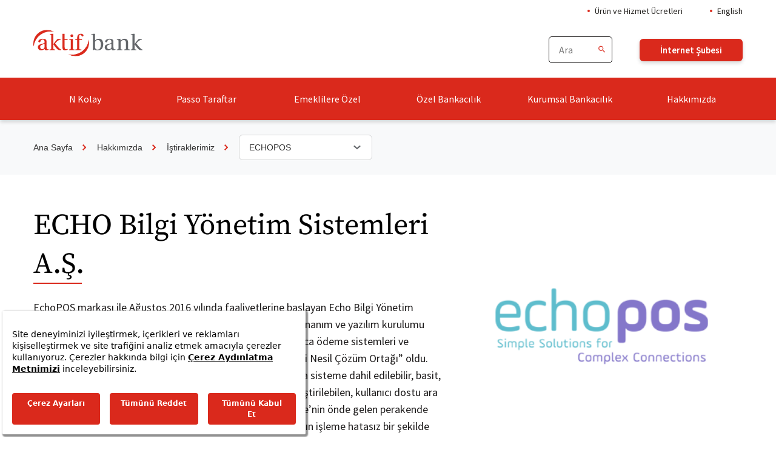

--- FILE ---
content_type: text/html; charset=utf-8
request_url: https://www.aktifbank.com.tr/hakkimizda/istiraklerimiz/echopos
body_size: 21764
content:
<!DOCTYPE html><html lang="tr"><head>
  <title>Echopos ile Akıllı ve Güvenli POS Çözümleri | Aktif Bank</title>
  <meta charset="utf-8">
  <base href="/">
  <meta http-equiv="X-UA-Compatible" content="IE=edge">
  <meta name="viewport" content="width=device-width, initial-scale=1">
  <link rel="shortcut icon" href="/assets/images/head/favicon.png">
  <link rel="apple-touch-icon" href="/assets/images/head/60x60.png">
  <link rel="apple-touch-icon" sizes="76x76" href="/assets/images/head/76x76.png">
  <link rel="apple-touch-icon" sizes="120x120" href="/assets/images/head/120x120.png">
  <link rel="apple-touch-icon" sizes="152x152" href="/assets/images/head/152x152.png">
  <style>html{box-sizing:border-box;-ms-overflow-style:scrollbar}*,::after,::before{box-sizing:inherit}@-webkit-keyframes mdc-ripple-fg-radius-in{from{-webkit-animation-timing-function:cubic-bezier(0.4, 0, 0.2, 1);animation-timing-function:cubic-bezier(0.4, 0, 0.2, 1);-webkit-transform:translate(var(--mdc-ripple-fg-translate-start, 0)) scale(1);transform:translate(var(--mdc-ripple-fg-translate-start, 0)) scale(1)}to{-webkit-transform:translate(var(--mdc-ripple-fg-translate-end, 0)) scale(var(--mdc-ripple-fg-scale, 1));transform:translate(var(--mdc-ripple-fg-translate-end, 0)) scale(var(--mdc-ripple-fg-scale, 1))}}@-webkit-keyframes mdc-ripple-fg-opacity-in{from{-webkit-animation-timing-function:linear;animation-timing-function:linear;opacity:0}to{opacity:var(--mdc-ripple-fg-opacity, 0)}}@-webkit-keyframes mdc-ripple-fg-opacity-out{from{-webkit-animation-timing-function:linear;animation-timing-function:linear;opacity:var(--mdc-ripple-fg-opacity, 0)}to{opacity:0}}@-webkit-keyframes mdc-ripple-fg-radius-in{from{-webkit-animation-timing-function:cubic-bezier(0.4, 0, 0.2, 1);animation-timing-function:cubic-bezier(0.4, 0, 0.2, 1);-webkit-transform:translate(var(--mdc-ripple-fg-translate-start, 0)) scale(1);transform:translate(var(--mdc-ripple-fg-translate-start, 0)) scale(1)}to{-webkit-transform:translate(var(--mdc-ripple-fg-translate-end, 0)) scale(var(--mdc-ripple-fg-scale, 1));transform:translate(var(--mdc-ripple-fg-translate-end, 0)) scale(var(--mdc-ripple-fg-scale, 1))}}@-webkit-keyframes mdc-ripple-fg-opacity-in{from{-webkit-animation-timing-function:linear;animation-timing-function:linear;opacity:0}to{opacity:var(--mdc-ripple-fg-opacity, 0)}}@-webkit-keyframes mdc-ripple-fg-opacity-out{from{-webkit-animation-timing-function:linear;animation-timing-function:linear;opacity:var(--mdc-ripple-fg-opacity, 0)}to{opacity:0}}@-webkit-keyframes mdc-ripple-fg-radius-in{from{-webkit-animation-timing-function:cubic-bezier(0.4, 0, 0.2, 1);animation-timing-function:cubic-bezier(0.4, 0, 0.2, 1);-webkit-transform:translate(var(--mdc-ripple-fg-translate-start, 0)) scale(1);transform:translate(var(--mdc-ripple-fg-translate-start, 0)) scale(1)}to{-webkit-transform:translate(var(--mdc-ripple-fg-translate-end, 0)) scale(var(--mdc-ripple-fg-scale, 1));transform:translate(var(--mdc-ripple-fg-translate-end, 0)) scale(var(--mdc-ripple-fg-scale, 1))}}@-webkit-keyframes mdc-ripple-fg-opacity-in{from{-webkit-animation-timing-function:linear;animation-timing-function:linear;opacity:0}to{opacity:var(--mdc-ripple-fg-opacity, 0)}}@-webkit-keyframes mdc-ripple-fg-opacity-out{from{-webkit-animation-timing-function:linear;animation-timing-function:linear;opacity:var(--mdc-ripple-fg-opacity, 0)}to{opacity:0}}@-webkit-keyframes mdc-floating-label-shake-float-above-standard{0%{-webkit-transform:translateX(calc(0 - 0%)) translateY(-106%) scale(0.75);transform:translateX(calc(0 - 0%)) translateY(-106%) scale(0.75)}33%{-webkit-animation-timing-function:cubic-bezier(0.5, 0, 0.701732, 0.495819);animation-timing-function:cubic-bezier(0.5, 0, 0.701732, 0.495819);-webkit-transform:translateX(calc(4% - 0%)) translateY(-106%) scale(0.75);transform:translateX(calc(4% - 0%)) translateY(-106%) scale(0.75)}66%{-webkit-animation-timing-function:cubic-bezier(0.302435, 0.381352, 0.55, 0.956352);animation-timing-function:cubic-bezier(0.302435, 0.381352, 0.55, 0.956352);-webkit-transform:translateX(calc(-4% - 0%)) translateY(-106%) scale(0.75);transform:translateX(calc(-4% - 0%)) translateY(-106%) scale(0.75)}100%{-webkit-transform:translateX(calc(0 - 0%)) translateY(-106%) scale(0.75);transform:translateX(calc(0 - 0%)) translateY(-106%) scale(0.75)}}@-webkit-keyframes mdc-ripple-fg-radius-in{from{-webkit-animation-timing-function:cubic-bezier(0.4, 0, 0.2, 1);animation-timing-function:cubic-bezier(0.4, 0, 0.2, 1);-webkit-transform:translate(var(--mdc-ripple-fg-translate-start, 0)) scale(1);transform:translate(var(--mdc-ripple-fg-translate-start, 0)) scale(1)}to{-webkit-transform:translate(var(--mdc-ripple-fg-translate-end, 0)) scale(var(--mdc-ripple-fg-scale, 1));transform:translate(var(--mdc-ripple-fg-translate-end, 0)) scale(var(--mdc-ripple-fg-scale, 1))}}@-webkit-keyframes mdc-ripple-fg-opacity-in{from{-webkit-animation-timing-function:linear;animation-timing-function:linear;opacity:0}to{opacity:var(--mdc-ripple-fg-opacity, 0)}}@-webkit-keyframes mdc-ripple-fg-opacity-out{from{-webkit-animation-timing-function:linear;animation-timing-function:linear;opacity:var(--mdc-ripple-fg-opacity, 0)}to{opacity:0}}@-webkit-keyframes mdc-floating-label-shake-float-above-select-outlined-56px{0%{-webkit-transform:translateX(calc(0 - 0%)) translateY(-34.75px) scale(0.75);transform:translateX(calc(0 - 0%)) translateY(-34.75px) scale(0.75)}33%{-webkit-animation-timing-function:cubic-bezier(0.5, 0, 0.701732, 0.495819);animation-timing-function:cubic-bezier(0.5, 0, 0.701732, 0.495819);-webkit-transform:translateX(calc(4% - 0%)) translateY(-34.75px) scale(0.75);transform:translateX(calc(4% - 0%)) translateY(-34.75px) scale(0.75)}66%{-webkit-animation-timing-function:cubic-bezier(0.302435, 0.381352, 0.55, 0.956352);animation-timing-function:cubic-bezier(0.302435, 0.381352, 0.55, 0.956352);-webkit-transform:translateX(calc(-4% - 0%)) translateY(-34.75px) scale(0.75);transform:translateX(calc(-4% - 0%)) translateY(-34.75px) scale(0.75)}100%{-webkit-transform:translateX(calc(0 - 0%)) translateY(-34.75px) scale(0.75);transform:translateX(calc(0 - 0%)) translateY(-34.75px) scale(0.75)}}@-webkit-keyframes mdc-floating-label-shake-float-above-select-outlined-leading-icon-56px{0%{-webkit-transform:translateX(calc(0 - 32px)) translateY(-34.75px) scale(0.75);transform:translateX(calc(0 - 32px)) translateY(-34.75px) scale(0.75)}33%{-webkit-animation-timing-function:cubic-bezier(0.5, 0, 0.701732, 0.495819);animation-timing-function:cubic-bezier(0.5, 0, 0.701732, 0.495819);-webkit-transform:translateX(calc(4% - 32px)) translateY(-34.75px) scale(0.75);transform:translateX(calc(4% - 32px)) translateY(-34.75px) scale(0.75)}66%{-webkit-animation-timing-function:cubic-bezier(0.302435, 0.381352, 0.55, 0.956352);animation-timing-function:cubic-bezier(0.302435, 0.381352, 0.55, 0.956352);-webkit-transform:translateX(calc(-4% - 32px)) translateY(-34.75px) scale(0.75);transform:translateX(calc(-4% - 32px)) translateY(-34.75px) scale(0.75)}100%{-webkit-transform:translateX(calc(0 - 32px)) translateY(-34.75px) scale(0.75);transform:translateX(calc(0 - 32px)) translateY(-34.75px) scale(0.75)}}@-webkit-keyframes mdc-floating-label-shake-float-above-select-outlined-leading-icon-56px-rtl{0%{-webkit-transform:translateX(calc(0 - -32px)) translateY(-34.75px) scale(0.75);transform:translateX(calc(0 - -32px)) translateY(-34.75px) scale(0.75)}33%{-webkit-animation-timing-function:cubic-bezier(0.5, 0, 0.701732, 0.495819);animation-timing-function:cubic-bezier(0.5, 0, 0.701732, 0.495819);-webkit-transform:translateX(calc(4% - -32px)) translateY(-34.75px) scale(0.75);transform:translateX(calc(4% - -32px)) translateY(-34.75px) scale(0.75)}66%{-webkit-animation-timing-function:cubic-bezier(0.302435, 0.381352, 0.55, 0.956352);animation-timing-function:cubic-bezier(0.302435, 0.381352, 0.55, 0.956352);-webkit-transform:translateX(calc(-4% - -32px)) translateY(-34.75px) scale(0.75);transform:translateX(calc(-4% - -32px)) translateY(-34.75px) scale(0.75)}100%{-webkit-transform:translateX(calc(0 - -32px)) translateY(-34.75px) scale(0.75);transform:translateX(calc(0 - -32px)) translateY(-34.75px) scale(0.75)}}:root{--swiper-theme-color:#007aff}:root{--swiper-navigation-size:44px}</style><style>html{box-sizing:border-box;-ms-overflow-style:scrollbar}*,::after,::before{box-sizing:inherit}.container{width:100%;padding-right:15px;padding-left:15px;margin-right:auto;margin-left:auto}@media (min-width:576px){.container{max-width:540px}}@media (min-width:768px){.container{max-width:720px}}@media (min-width:992px){.container{max-width:960px}}@media (min-width:1200px){.container{max-width:1140px}}.row{display:-ms-flexbox;display:flex;-ms-flex-wrap:wrap;flex-wrap:wrap;margin-right:-15px;margin-left:-15px}.col,.col-12,.col-lg-12,.col-lg-3,.col-lg-4,.col-lg-5,.col-lg-6,.col-lg-7,.col-lg-8,.col-md-12,.col-md-6{position:relative;width:100%;padding-right:15px;padding-left:15px}.col{-ms-flex-preferred-size:0;flex-basis:0;-ms-flex-positive:1;flex-grow:1;max-width:100%}.col-12{-ms-flex:0 0 100%;flex:0 0 100%;max-width:100%}.order-1{-ms-flex-order:1;order:1}.order-2{-ms-flex-order:2;order:2}@media (min-width:768px){.col-md-6{-ms-flex:0 0 50%;flex:0 0 50%;max-width:50%}.col-md-12{-ms-flex:0 0 100%;flex:0 0 100%;max-width:100%}}@media (min-width:992px){.col-lg-3{-ms-flex:0 0 25%;flex:0 0 25%;max-width:25%}.col-lg-4{-ms-flex:0 0 33.333333%;flex:0 0 33.333333%;max-width:33.333333%}.col-lg-5{-ms-flex:0 0 41.666667%;flex:0 0 41.666667%;max-width:41.666667%}.col-lg-6{-ms-flex:0 0 50%;flex:0 0 50%;max-width:50%}.col-lg-7{-ms-flex:0 0 58.333333%;flex:0 0 58.333333%;max-width:58.333333%}.col-lg-8{-ms-flex:0 0 66.666667%;flex:0 0 66.666667%;max-width:66.666667%}.col-lg-12{-ms-flex:0 0 100%;flex:0 0 100%;max-width:100%}.order-lg-1{-ms-flex-order:1;order:1}.order-lg-2{-ms-flex-order:2;order:2}}.justify-content-between{-ms-flex-pack:justify!important;justify-content:space-between!important}@media (min-width:992px){.pr-lg-0{padding-right:0!important}}@-webkit-keyframes mdc-ripple-fg-radius-in{from{-webkit-animation-timing-function:cubic-bezier(0.4, 0, 0.2, 1);animation-timing-function:cubic-bezier(0.4, 0, 0.2, 1);-webkit-transform:translate(var(--mdc-ripple-fg-translate-start, 0)) scale(1);transform:translate(var(--mdc-ripple-fg-translate-start, 0)) scale(1)}to{-webkit-transform:translate(var(--mdc-ripple-fg-translate-end, 0)) scale(var(--mdc-ripple-fg-scale, 1));transform:translate(var(--mdc-ripple-fg-translate-end, 0)) scale(var(--mdc-ripple-fg-scale, 1))}}@-webkit-keyframes mdc-ripple-fg-opacity-in{from{-webkit-animation-timing-function:linear;animation-timing-function:linear;opacity:0}to{opacity:var(--mdc-ripple-fg-opacity, 0)}}@-webkit-keyframes mdc-ripple-fg-opacity-out{from{-webkit-animation-timing-function:linear;animation-timing-function:linear;opacity:var(--mdc-ripple-fg-opacity, 0)}to{opacity:0}}@-webkit-keyframes mdc-ripple-fg-radius-in{from{-webkit-animation-timing-function:cubic-bezier(0.4, 0, 0.2, 1);animation-timing-function:cubic-bezier(0.4, 0, 0.2, 1);-webkit-transform:translate(var(--mdc-ripple-fg-translate-start, 0)) scale(1);transform:translate(var(--mdc-ripple-fg-translate-start, 0)) scale(1)}to{-webkit-transform:translate(var(--mdc-ripple-fg-translate-end, 0)) scale(var(--mdc-ripple-fg-scale, 1));transform:translate(var(--mdc-ripple-fg-translate-end, 0)) scale(var(--mdc-ripple-fg-scale, 1))}}@-webkit-keyframes mdc-ripple-fg-opacity-in{from{-webkit-animation-timing-function:linear;animation-timing-function:linear;opacity:0}to{opacity:var(--mdc-ripple-fg-opacity, 0)}}@-webkit-keyframes mdc-ripple-fg-opacity-out{from{-webkit-animation-timing-function:linear;animation-timing-function:linear;opacity:var(--mdc-ripple-fg-opacity, 0)}to{opacity:0}}@-webkit-keyframes mdc-ripple-fg-radius-in{from{-webkit-animation-timing-function:cubic-bezier(0.4, 0, 0.2, 1);animation-timing-function:cubic-bezier(0.4, 0, 0.2, 1);-webkit-transform:translate(var(--mdc-ripple-fg-translate-start, 0)) scale(1);transform:translate(var(--mdc-ripple-fg-translate-start, 0)) scale(1)}to{-webkit-transform:translate(var(--mdc-ripple-fg-translate-end, 0)) scale(var(--mdc-ripple-fg-scale, 1));transform:translate(var(--mdc-ripple-fg-translate-end, 0)) scale(var(--mdc-ripple-fg-scale, 1))}}@-webkit-keyframes mdc-ripple-fg-opacity-in{from{-webkit-animation-timing-function:linear;animation-timing-function:linear;opacity:0}to{opacity:var(--mdc-ripple-fg-opacity, 0)}}@-webkit-keyframes mdc-ripple-fg-opacity-out{from{-webkit-animation-timing-function:linear;animation-timing-function:linear;opacity:var(--mdc-ripple-fg-opacity, 0)}to{opacity:0}}@-webkit-keyframes mdc-floating-label-shake-float-above-standard{0%{-webkit-transform:translateX(calc(0 - 0%)) translateY(-106%) scale(0.75);transform:translateX(calc(0 - 0%)) translateY(-106%) scale(0.75)}33%{-webkit-animation-timing-function:cubic-bezier(0.5, 0, 0.701732, 0.495819);animation-timing-function:cubic-bezier(0.5, 0, 0.701732, 0.495819);-webkit-transform:translateX(calc(4% - 0%)) translateY(-106%) scale(0.75);transform:translateX(calc(4% - 0%)) translateY(-106%) scale(0.75)}66%{-webkit-animation-timing-function:cubic-bezier(0.302435, 0.381352, 0.55, 0.956352);animation-timing-function:cubic-bezier(0.302435, 0.381352, 0.55, 0.956352);-webkit-transform:translateX(calc(-4% - 0%)) translateY(-106%) scale(0.75);transform:translateX(calc(-4% - 0%)) translateY(-106%) scale(0.75)}100%{-webkit-transform:translateX(calc(0 - 0%)) translateY(-106%) scale(0.75);transform:translateX(calc(0 - 0%)) translateY(-106%) scale(0.75)}}@-webkit-keyframes mdc-ripple-fg-radius-in{from{-webkit-animation-timing-function:cubic-bezier(0.4, 0, 0.2, 1);animation-timing-function:cubic-bezier(0.4, 0, 0.2, 1);-webkit-transform:translate(var(--mdc-ripple-fg-translate-start, 0)) scale(1);transform:translate(var(--mdc-ripple-fg-translate-start, 0)) scale(1)}to{-webkit-transform:translate(var(--mdc-ripple-fg-translate-end, 0)) scale(var(--mdc-ripple-fg-scale, 1));transform:translate(var(--mdc-ripple-fg-translate-end, 0)) scale(var(--mdc-ripple-fg-scale, 1))}}@-webkit-keyframes mdc-ripple-fg-opacity-in{from{-webkit-animation-timing-function:linear;animation-timing-function:linear;opacity:0}to{opacity:var(--mdc-ripple-fg-opacity, 0)}}@-webkit-keyframes mdc-ripple-fg-opacity-out{from{-webkit-animation-timing-function:linear;animation-timing-function:linear;opacity:var(--mdc-ripple-fg-opacity, 0)}to{opacity:0}}@-webkit-keyframes mdc-floating-label-shake-float-above-select-outlined-56px{0%{-webkit-transform:translateX(calc(0 - 0%)) translateY(-34.75px) scale(0.75);transform:translateX(calc(0 - 0%)) translateY(-34.75px) scale(0.75)}33%{-webkit-animation-timing-function:cubic-bezier(0.5, 0, 0.701732, 0.495819);animation-timing-function:cubic-bezier(0.5, 0, 0.701732, 0.495819);-webkit-transform:translateX(calc(4% - 0%)) translateY(-34.75px) scale(0.75);transform:translateX(calc(4% - 0%)) translateY(-34.75px) scale(0.75)}66%{-webkit-animation-timing-function:cubic-bezier(0.302435, 0.381352, 0.55, 0.956352);animation-timing-function:cubic-bezier(0.302435, 0.381352, 0.55, 0.956352);-webkit-transform:translateX(calc(-4% - 0%)) translateY(-34.75px) scale(0.75);transform:translateX(calc(-4% - 0%)) translateY(-34.75px) scale(0.75)}100%{-webkit-transform:translateX(calc(0 - 0%)) translateY(-34.75px) scale(0.75);transform:translateX(calc(0 - 0%)) translateY(-34.75px) scale(0.75)}}@-webkit-keyframes mdc-floating-label-shake-float-above-select-outlined-leading-icon-56px{0%{-webkit-transform:translateX(calc(0 - 32px)) translateY(-34.75px) scale(0.75);transform:translateX(calc(0 - 32px)) translateY(-34.75px) scale(0.75)}33%{-webkit-animation-timing-function:cubic-bezier(0.5, 0, 0.701732, 0.495819);animation-timing-function:cubic-bezier(0.5, 0, 0.701732, 0.495819);-webkit-transform:translateX(calc(4% - 32px)) translateY(-34.75px) scale(0.75);transform:translateX(calc(4% - 32px)) translateY(-34.75px) scale(0.75)}66%{-webkit-animation-timing-function:cubic-bezier(0.302435, 0.381352, 0.55, 0.956352);animation-timing-function:cubic-bezier(0.302435, 0.381352, 0.55, 0.956352);-webkit-transform:translateX(calc(-4% - 32px)) translateY(-34.75px) scale(0.75);transform:translateX(calc(-4% - 32px)) translateY(-34.75px) scale(0.75)}100%{-webkit-transform:translateX(calc(0 - 32px)) translateY(-34.75px) scale(0.75);transform:translateX(calc(0 - 32px)) translateY(-34.75px) scale(0.75)}}@-webkit-keyframes mdc-floating-label-shake-float-above-select-outlined-leading-icon-56px-rtl{0%{-webkit-transform:translateX(calc(0 - -32px)) translateY(-34.75px) scale(0.75);transform:translateX(calc(0 - -32px)) translateY(-34.75px) scale(0.75)}33%{-webkit-animation-timing-function:cubic-bezier(0.5, 0, 0.701732, 0.495819);animation-timing-function:cubic-bezier(0.5, 0, 0.701732, 0.495819);-webkit-transform:translateX(calc(4% - -32px)) translateY(-34.75px) scale(0.75);transform:translateX(calc(4% - -32px)) translateY(-34.75px) scale(0.75)}66%{-webkit-animation-timing-function:cubic-bezier(0.302435, 0.381352, 0.55, 0.956352);animation-timing-function:cubic-bezier(0.302435, 0.381352, 0.55, 0.956352);-webkit-transform:translateX(calc(-4% - -32px)) translateY(-34.75px) scale(0.75);transform:translateX(calc(-4% - -32px)) translateY(-34.75px) scale(0.75)}100%{-webkit-transform:translateX(calc(0 - -32px)) translateY(-34.75px) scale(0.75);transform:translateX(calc(0 - -32px)) translateY(-34.75px) scale(0.75)}}:root{--swiper-theme-color:#007aff}:root{--swiper-navigation-size:44px}</style><link rel="stylesheet" href="/assets/css/lib.min.css" media="print" onload="this.media='all'"><noscript><link rel="stylesheet" href="/assets/css/lib.min.css"></noscript>
  <style>@charset "UTF-8";html{min-height:100%;min-width:100%;font-size:62.5%}body{width:100%;height:100%;margin:0;padding:0!important;min-height:100%;min-width:100%;background:#fff}*{outline:0}body{overflow-x:hidden}@media (max-width:992px){body{padding-top:98px!important}}</style><style>@charset "UTF-8";html{min-height:100%;min-width:100%;font-size:62.5%}body{width:100%;height:100%;margin:0;padding:0!important;min-height:100%;min-width:100%;background:#fff}figure,h2,h4,p{font-weight:400;margin:0}a{text-decoration:none!important}ul{list-style:none;padding:0;margin:0}a,button,input{outline:0!important;border:none}input{background:#fff;border-radius:0}input[type=text]{-webkit-appearance:none;-moz-appearance:none;appearance:none}input[type=text]::-ms-clear{display:none}button{padding:0;margin:0}address{font-style:normal}*{outline:0}@font-face{font-family:Source_Sans_Pro_SemiBold;src:url(../fonts/SourceSansPro-SemiBold.eot);src:url(../fonts/SourceSansPro-SemiBold.eot?#iefix) format("embedded-opentype"),url(../fonts/SourceSansPro-SemiBold.woff2) format("woff2"),url(../fonts/SourceSansPro-SemiBold.woff) format("woff"),url(../fonts/SourceSansPro-SemiBold.ttf) format("truetype"),url("../fonts/SourceSansPro-SemiBold.svg#Source Sans Pro SemiBold") format("svg");font-display:swap}@font-face{font-family:Source_Sans_Pro_Regular;src:url(../fonts/SourceSansPro-Regular.eot);src:url(../fonts/SourceSansPro-Regular.eot?#iefix) format("embedded-opentype"),url(../fonts/SourceSansPro-Regular.woff2) format("woff2"),url(../fonts/SourceSansPro-Regular.woff) format("woff"),url(../fonts/SourceSansPro-Regular.ttf) format("truetype"),url("../fonts/SourceSansPro-Regular.svg#Source Sans Pro") format("svg");font-display:swap}@font-face{font-family:Source_Serif_Pro_Regular;src:url(../fonts/SourceSerifPro-Regular.eot);src:url(../fonts/SourceSerifPro-Regular.eot?#iefix) format("embedded-opentype"),url(../fonts/SourceSerifPro-Regular.woff2) format("woff2"),url(../fonts/SourceSerifPro-Regular.woff) format("woff"),url(../fonts/SourceSerifPro-Regular.ttf) format("truetype"),url("../fonts/SourceSerifPro-Regular.svg#Source Serif Pro") format("svg");font-display:swap}body{overflow-x:hidden}@media (max-width:992px){body{padding-top:98px!important}}.container{max-width:1200px}.bg{content:"";position:fixed;top:0;left:0;width:100%;height:100%;background-color:#1c1a1a;opacity:.5;display:none;z-index:9}.button-contained,.button-contained-white,.mobile-branch-login ul li a{font-family:Source_Sans_Pro_SemiBold;font-size:1.5rem;line-height:1.5rem;min-width:170px;display:-webkit-inline-box;display:-ms-inline-flexbox;display:inline-flex;-webkit-box-align:center;-ms-flex-align:center;align-items:center;-webkit-box-pack:center;-ms-flex-pack:center;justify-content:center;border-radius:6px;-webkit-box-shadow:0 3px 6px 0 rgba(0,0,0,.16);box-shadow:0 3px 6px 0 rgba(0,0,0,.16);padding:13.5px 5px;border:1px solid transparent;-webkit-transition:.4s ease-in-out;transition:.4s ease-in-out}.button-contained-white:disabled,.button-contained:disabled,.mobile-branch-login ul li a:disabled{opacity:.4;pointer-events:none}.button-contained,.mobile-branch-login ul li a{background:#da291c;color:#fff}.button-contained:hover,.mobile-branch-login ul li a:hover{background:#1c1a1a}.button-contained-white{background:#fff;color:#1c1a1a;border-color:#1c1a1a}.button-contained-white:hover{background:#1c1a1a;color:#fff}.header{-webkit-box-shadow:0 3px 6px 0 rgba(0,0,0,.16);box-shadow:0 3px 6px 0 rgba(0,0,0,.16);position:relative;background:#fff;z-index:999}@media (max-width:992px){.header{position:fixed;top:0;left:0;width:100%}}.header .container .row>div{position:initial}.header:before{content:"";position:absolute;left:0;bottom:0;height:70px;width:100%;background-color:#da291c;z-index:-1}@media (max-width:992px){.header:before{display:none}}.header_top{padding:11px 0}@media (max-width:992px){.header_top{-webkit-box-shadow:0 1px 0 0 #f7f7f7;box-shadow:0 1px 0 0 #f7f7f7;padding:16px 15px;margin:0 -15px}}.header_top ul{display:-webkit-box;display:-ms-flexbox;display:flex;-webkit-box-pack:end;-ms-flex-pack:end;justify-content:flex-end}@media (max-width:992px){.header_top ul{-webkit-box-pack:justify;-ms-flex-pack:justify;justify-content:space-between}}.header_top ul li:not(:last-child){padding-right:45px}.header_top ul li a{font-family:Source_Sans_Pro_Regular;font-size:1.4rem;line-height:1.4rem;color:#262421;padding-left:12px;position:relative;-webkit-transition:.4s ease-in-out;transition:.4s ease-in-out}.header_top ul li a:before{content:"";position:absolute;left:0;top:50%;width:4px;height:4px;display:inline-block;background:#da291c;border-radius:50%;-webkit-transform:translate(0,-50%);transform:translate(0,-50%)}.header_top ul li a:hover{color:#da291c}.header_bottom{display:-webkit-box;display:-ms-flexbox;display:flex;-webkit-box-pack:justify;-ms-flex-pack:justify;justify-content:space-between;-webkit-box-align:center;-ms-flex-align:center;align-items:center;padding:4px 0 24px 0}@media (max-width:992px){.header_bottom{padding:10px 0 12px 0}}.header_bottom .navigation-toggle{display:none;width:70px}@media (max-width:992px){.header_bottom .navigation-toggle{display:block}}.header_bottom .navigation-toggle span{display:block;width:22.8px;height:2px;background:#da291c;position:relative}.header_bottom .navigation-toggle span:after,.header_bottom .navigation-toggle span:before{content:"";position:absolute;left:0;width:100%;height:2px;background:#da291c}.header_bottom .navigation-toggle span:before{top:-6px}.header_bottom .navigation-toggle span:after{bottom:-6px}@media (max-width:992px){.header_bottom .logo img{max-width:110px}}@media (max-width:992px){.header_bottom ul.search-and-branch li.search{display:none}}.header_bottom ul.search-and-branch,.header_nav ul.search-and-branch{display:-webkit-box;display:-ms-flexbox;display:flex;-webkit-box-align:center;-ms-flex-align:center;align-items:center;-webkit-box-pack:end;-ms-flex-pack:end;justify-content:flex-end;margin-top:20px;padding-left:67px;width:100%}@media (max-width:992px){.header_bottom ul.search-and-branch,.header_nav ul.search-and-branch{padding-left:0;width:auto;margin:0}}.header_bottom ul.search-and-branch>li:not(:last-child),.header_nav ul.search-and-branch>li:not(:last-child){padding-right:45px}.header_bottom ul.search-and-branch>li.search>div,.header_nav ul.search-and-branch>li.search>div{position:relative}.header_bottom ul.search-and-branch>li.search>div input,.header_nav ul.search-and-branch>li.search>div input{font-family:Source_Sans_Pro_Regular;font-size:1.6rem;line-height:1.6rem;color:#4b4f54;padding:11px 16px;width:105px;border-radius:5px;border:1px solid #1c1a1a}.header_bottom ul.search-and-branch>li.search>div input:focus,.header_nav ul.search-and-branch>li.search>div input:focus{border-color:#da291c}@media (max-width:992px){.header_bottom ul.search-and-branch>li.search>div input,.header_nav ul.search-and-branch>li.search>div input{width:100%;border-color:#a6acad;padding-top:13px;padding-bottom:13px}}.header_bottom ul.search-and-branch>li.search .search_action,.header_nav ul.search-and-branch>li.search .search_action{position:absolute;top:6px;bottom:6px;right:0;display:-webkit-box;display:-ms-flexbox;display:flex;-webkit-box-align:center;-ms-flex-align:center;align-items:center;-webkit-box-pack:end;-ms-flex-pack:end;justify-content:flex-end}.header_bottom ul.search-and-branch>li.search .search_action li,.header_nav ul.search-and-branch>li.search .search_action li{padding:0 8.5px}.header_bottom ul.search-and-branch>li.search .search_action li:last-child,.header_nav ul.search-and-branch>li.search .search_action li:last-child{border-left:1px solid #f3f3f3;display:none}.header_bottom ul.search-and-branch>li.search .search_action button,.header_nav ul.search-and-branch>li.search .search_action button{background:#fff;text-align:center}.header_bottom ul.search-and-branch>li.branch{position:relative}.header_bottom ul.search-and-branch>li.branch .branch-button{pointer-events:none}@media (max-width:992px){.header_bottom ul.search-and-branch>li.branch .branch-button{pointer-events:initial}}.header_bottom ul.search-and-branch>li.branch .branch-login{position:absolute;top:100%;padding-top:16px;width:100%;z-index:2;display:none}.header_bottom ul.search-and-branch>li.branch .branch-login ul{background:#da291c;padding:16px;border-radius:6px;-webkit-box-shadow:0 3px 6px 0 rgba(0,0,0,.16);box-shadow:0 3px 6px 0 rgba(0,0,0,.16)}.header_bottom ul.search-and-branch>li.branch .branch-login ul li:not(:last-child){margin-bottom:16px}.header_bottom ul.search-and-branch>li.branch .branch-login ul li a{width:100%;min-width:auto;border-color:transparent}@media (min-width:992px){.header_bottom ul.search-and-branch>li.branch:hover .branch-login{display:block}}@media (max-width:992px){.header_bottom ul.search-and-branch>li a.button-contained{font-size:1.2rem;line-height:1.3rem;min-width:auto;width:70px;text-align:center;padding:5.5px}}@media (max-width:992px){.header_nav{margin:0 -15px;position:fixed;width:100%;height:calc(100% - 293px);background:#fff;-webkit-box-shadow:inset 0 3px 6px 0 rgba(0,0,0,.16);box-shadow:inset 0 3px 6px 0 rgba(0,0,0,.16);overflow:auto;display:none;padding-top:80px}}.header_nav ul.search-and-branch{padding:16px;background-color:#f7f7f7;-webkit-box-shadow:inset 0 3px 6px 0 rgba(0,0,0,.16);box-shadow:inset 0 3px 6px 0 rgba(0,0,0,.16);position:fixed;top:98px;width:100%;z-index:2}@media (min-width:992px){.header_nav ul.search-and-branch{display:none}}.header_nav>ul{display:-webkit-box;display:-ms-flexbox;display:flex;-webkit-box-align:center;-ms-flex-align:center;align-items:center;-webkit-box-pack:justify;-ms-flex-pack:justify;justify-content:space-between}@media (max-width:992px){.header_nav>ul{-webkit-box-orient:vertical;-webkit-box-direction:normal;-ms-flex-direction:column;flex-direction:column;-webkit-box-align:start;-ms-flex-align:start;align-items:flex-start}}.header_nav>ul>li{-webkit-box-flex:1;-ms-flex:1;flex:1;padding:0 15px}@media (max-width:1200px){.header_nav>ul>li{padding:0 10px}}@media (max-width:992px){.header_nav>ul>li{padding:0;width:100%}}.header_nav>ul>li:first-child{padding-left:0}.header_nav>ul>li:last-child{padding-right:0}@media (max-width:992px){.header_nav>ul>li:not(:last-child){border-bottom:1px solid #f7f7f7}}.header_nav>ul>li>a{font-family:Source_Sans_Pro_Regular;font-size:1.6rem;line-height:2.2rem;color:#fff;text-align:center;padding:24px 0;display:block;width:100%;position:relative;overflow:hidden}@media (max-width:992px){.header_nav>ul>li>a{padding:15px 16px;color:#1c1a1a;text-align:left}}.header_nav>ul>li>a:before{content:"";background-color:#fff;position:absolute;bottom:-6px;left:0;width:100%;height:6px;border-radius:16px 16px 0 0;opacity:0;-webkit-transition:.4s ease-in-out;transition:.4s ease-in-out}@media (max-width:992px){.header_nav>ul>li>a:before{content:"";position:absolute;right:15px;top:50%;-webkit-transform:translate(0,-50%);transform:translate(0,-50%);background:url(../images/icons/next.svg) no-repeat center;background-size:cover;width:14px;height:20px;left:auto;opacity:1;display:inline-block}}@media (min-width:992px){.header_nav>ul>li:focus a:before,.header_nav>ul>li:hover a:before{bottom:0;opacity:1}}.header_nav__menu{position:absolute;left:0;width:100%;background-color:#fff;padding:40px 0 64px 0;-webkit-box-shadow:inset 0 3px 6px 0 rgba(0,0,0,.16);box-shadow:inset 0 3px 6px 0 rgba(0,0,0,.16);display:none}@media (max-width:992px){.header_nav__menu{height:100%;background:#fff;padding:0;top:98px;position:fixed;height:calc(100% - 98px);z-index:1;display:block;-webkit-transform:translateX(100%);transform:translateX(100%);visibility:hidden;z-index:4;-webkit-transition:.4s ease-in-out;transition:.4s ease-in-out}}.header_nav__menu .container .row{margin:0 -32.5px}.header_nav__menu .container .row.menu-row{display:grid;height:100%;grid-template-columns:repeat(4,25%);grid-template-rows:repeat(4,25);grid-gap:0;grid-auto-columns:50%;grid-auto-flow:column}@media (max-width:992px){.header_nav__menu .container .row.menu-row{display:-webkit-box;display:-ms-flexbox;display:flex}}.header_nav__menu .container .row.menu-row>div{-webkit-box-flex:0;-ms-flex:0 0 100%;flex:0 0 100%;max-width:100%}@media (max-width:992px){.header_nav__menu .container .row.menu-row>div{-webkit-box-flex:0;-ms-flex:0 0 auto;flex:0 0 auto;max-width:100%}}.header_nav__menu .container .row.menu-row>div.col-full{grid-area:span 4/span 1}.header_nav__menu .container .row.menu-row>div.col-half{grid-area:span 2/span 1}@media (max-width:992px){.header_nav__menu .container .row{margin:0 -15px;display:-webkit-box;display:-ms-flexbox;display:flex}}@media (max-width:992px){.header_nav__menu .container .row:first-child{margin:0 0 0 -15px;position:fixed;height:calc(100% - 236px);overflow-y:auto;overflow-x:hidden;width:100%;-webkit-box-orient:vertical;-webkit-box-direction:normal;-ms-flex-flow:column;flex-flow:column;padding-top:80px}}.header_nav__menu .container .row>div{padding:0 32.5px}@media (max-width:992px){.header_nav__menu .container .row>div{padding:0 15px}}.header_nav__menu__wrapper{margin-bottom:39px}@media (max-width:992px){.header_nav__menu__wrapper{margin:0 -15px}}.header_nav__menu__wrapper a.direct-link,.header_nav__menu__wrapper a.link-none{font-family:Source_Sans_Pro_SemiBold;font-size:1.8rem;line-height:2.6rem;color:#da291c;padding-bottom:15px;border-bottom:1px solid #e8e7e7}.header_nav__menu__wrapper a.link-none{display:block;pointer-events:none}@media (max-width:992px){.header_nav__menu__wrapper a.link-none{font-family:Source_Sans_Pro_Regular;font-size:1.6rem;line-height:2.2rem;color:#1c1a1a;padding:15px 16px;pointer-events:auto;position:relative}}@media (max-width:992px){.header_nav__menu__wrapper a.link-none:before{content:"";position:absolute;right:15px;top:50%;-webkit-transform:translate(0,-50%);transform:translate(0,-50%);background:url(../images/icons/next.svg) no-repeat center;background-size:cover;width:14px;height:20px;display:inline-block}}.header_nav__menu__wrapper a.link-none:not(:last-child){border-bottom:1px solid #f7f7f7}@media (max-width:992px){.header_nav__menu__wrapper a.direct-link{font-family:Source_Sans_Pro_Regular;font-size:1.6rem;line-height:2.2rem;color:#1c1a1a;padding:15px 16px;pointer-events:auto;position:relative;margin-bottom:0!important}}@media (max-width:992px){.header_nav__menu__wrapper a.direct-link:before{content:"";position:absolute;right:15px;top:50%;-webkit-transform:translate(0,-50%);transform:translate(0,-50%);background:url(../images/icons/next.svg) no-repeat center;background-size:cover;width:14px;height:20px;display:inline-block}}.header_nav__menu__wrapper a.direct-link:not(:last-child){border-bottom:1px solid #f7f7f7}.header_nav__menu__wrapper a.direct-link{border-bottom:none;padding-bottom:0;display:block}@media (max-width:992px){.header_nav__menu__wrapper a.direct-link{padding:15px 16px;border-bottom:1px solid #f7f7f7}}@media (max-width:992px){.header_nav__menu__wrapper_last{position:fixed;background:#fff;top:0;width:100%;z-index:1;-webkit-box-shadow:inset 0 3px 6px 0 rgba(0,0,0,.16);box-shadow:inset 0 3px 6px 0 rgba(0,0,0,.16);-webkit-transform:translateX(100%);transform:translateX(100%);visibility:hidden;-webkit-transition:.4s ease-in-out;transition:.4s ease-in-out;height:calc(100% - 186px);padding-top:80px}}@media (max-width:992px){.header_nav__menu__wrapper ul{height:100%;overflow-y:auto;overflow-x:hidden}}.header_nav__menu__wrapper ul li{border-bottom:1px solid #e8e7e7}@media (max-width:992px){.header_nav__menu__wrapper ul li{border-color:#f7f7f7}}.header_nav__menu__wrapper ul li a{font-family:Source_Sans_Pro_Regular;font-size:1.6rem;line-height:2.6rem;color:#1c1a1a;display:block;padding:13px 0;position:relative;padding-right:30px;-webkit-transition:.4s ease-in-out;transition:.4s ease-in-out}@media (min-width:992px){.header_nav__menu__wrapper ul li a:hover{color:#da291c}}@media (min-width:992px){.header_nav__menu__wrapper ul li a:hover:before{right:-15px}}@media (max-width:992px){.header_nav__menu__wrapper ul li a{padding:13px 16px}}.header_nav__menu__wrapper ul li a:before{content:"";position:absolute;right:0;top:50%;-webkit-transform:translate(0,-50%);transform:translate(0,-50%);background:url(../images/icons/next.svg) no-repeat center;background-size:cover;width:14px;height:20px;display:inline-block;-webkit-transition:.4s ease-in-out;transition:.4s ease-in-out}@media (max-width:992px){.header_nav__menu__wrapper ul li a:before{right:15px}}.header_nav__menu__wrapper.direct-link-wrapper{margin-bottom:26px}@media (max-width:992px){.header_nav__menu__wrapper.direct-link-wrapper{margin-bottom:0}}.header_nav__menu__banner{margin-bottom:39px}@media (max-width:992px){.header_nav__menu__banner{display:none}}.header_nav__menu__banner a{padding:32px 16px 30px 16px;display:block;background:#f7f7f7;border-radius:6px;-webkit-box-shadow:0 2px 3px 0 rgba(0,0,0,.08);box-shadow:0 2px 3px 0 rgba(0,0,0,.08);min-height:406px;border:2px solid transparent;-webkit-transition:.4s ease-in-out;transition:.4s ease-in-out}.header_nav__menu__banner a:hover{background:#fff;border-color:#da291c}.header_nav__menu__banner figure{text-align:center;margin-bottom:24px}.header_nav__menu__banner figure img{max-width:160px;width:100%}.header_nav__menu__banner p{font-family:Source_Sans_Pro_Regular;font-size:1.3rem;line-height:2rem;color:#1c1a1a}.header_nav__menu__banner p.title{font-family:Source_Serif_Pro_Regular;font-size:2rem;line-height:2.6rem;color:#0d0c0c;position:relative;margin-bottom:32px}.header_nav__menu__banner p.title:before{content:"";position:absolute;left:0;bottom:-15px;width:48px;height:1px;background:#da291c}.header_nav__menu__banner ul li{font-family:Source_Sans_Pro_Regular;font-size:1.3rem;line-height:2rem;color:#1c1a1a;position:relative;padding-left:12px}.header_nav__menu__banner ul li:before{content:"";display:inline-block;width:4px;height:4px;background:#1c1a1a;border-radius:50%;position:absolute;left:0;top:9px}.header_nav__menu__banner ul li:not(:last-child){margin-bottom:16px}.header_nav__menu_speedMenu{margin-top:24px;display:-webkit-box;display:-ms-flexbox;display:flex;-webkit-box-pack:center;-ms-flex-pack:center;justify-content:center;-webkit-box-align:center;-ms-flex-align:center;align-items:center}@media (max-width:992px){.header_nav__menu_speedMenu{position:absolute;margin:0;left:0;width:100%;bottom:0}}.header_nav__menu_speedMenu.mobile-speed-menu{display:none}.header_nav__menu_speedMenu ul{background:#f7f7f7;display:-webkit-box;display:-ms-flexbox;display:flex;-webkit-box-align:center;-ms-flex-align:center;align-items:center;-webkit-box-pack:center;-ms-flex-pack:center;justify-content:center;max-width:1000px;width:100%;-webkit-box-shadow:0 2px 6px 0 rgba(0,0,0,.08);box-shadow:0 2px 6px 0 rgba(0,0,0,.08)}@media (max-width:992px){.header_nav__menu_speedMenu ul{-webkit-box-orient:horizontal;-webkit-box-direction:normal;-ms-flex-flow:row wrap;flex-flow:row wrap}}.header_nav__menu_speedMenu ul li{-webkit-box-flex:1;-ms-flex:1;flex:1}@media (max-width:992px){.header_nav__menu_speedMenu ul li{-webkit-box-flex:1;-ms-flex:auto;flex:auto;width:50%;border-bottom:1px solid #f0efef}}.header_nav__menu_speedMenu ul li:not(:last-child){border-right:1px solid #f0efef}.header_nav__menu_speedMenu ul li a{font-family:Source_Sans_Pro_Regular;font-size:1.6rem;line-height:2.6rem;color:#1c1a1a;text-align:center;display:-webkit-box;display:-ms-flexbox;display:flex;-webkit-box-align:center;-ms-flex-align:center;align-items:center;-webkit-box-pack:center;-ms-flex-pack:center;justify-content:center;padding:8px}@media (max-width:992px){.header_nav__menu_speedMenu ul li a{display:-webkit-box;display:-ms-flexbox;display:flex;-webkit-box-align:center;-ms-flex-align:center;align-items:center;-webkit-box-orient:vertical;-webkit-box-direction:normal;-ms-flex-direction:column;flex-direction:column;font-size:1.4rem;line-height:2.6rem;padding:11px 10px}}.header_nav__menu_speedMenu ul li a img{margin-right:8px}@media (max-width:992px){.header_nav__menu_speedMenu ul li a img{margin-right:0;margin-bottom:4px}}.header_nav__menu .mobile-previous{width:100%;margin:0;padding:0!important;display:none}@media (max-width:992px){.header_nav__menu .mobile-previous{background:#fff;display:block;position:fixed!important;left:0;width:100%;border-top:1px solid #f0efef;top:0;-webkit-box-shadow:inset 0 3px 6px 0 rgba(0,0,0,.16);box-shadow:inset 0 3px 6px 0 rgba(0,0,0,.16);z-index:1}}.header_nav__menu .mobile-previous a{display:block;font-family:Source_Sans_Pro_SemiBold;font-size:1.8rem;line-height:2.6rem;color:#da291c;text-align:center;padding:26.5px 15px!important;border-bottom:1px solid #f7f7f7;position:relative}.header_nav__menu .mobile-previous a:before{content:"";position:absolute;left:10px;top:50%;-webkit-transform:translate(0,-50%) rotate(180deg);transform:translate(0,-50%) rotate(180deg);background:url(../images/icons/next.svg) no-repeat center;background-size:cover;width:32px;height:32px;display:inline-block}.mobile-branch-login{background-color:#f7f7f7;padding:18px 16px 24px 16px;display:-webkit-box;display:-ms-flexbox;display:flex;-webkit-box-align:center;-ms-flex-align:center;align-items:center;-webkit-box-pack:center;-ms-flex-pack:center;justify-content:center;-webkit-box-orient:vertical;-webkit-box-direction:normal;-ms-flex-direction:column;flex-direction:column;display:none}.mobile-branch-login p{font-family:Source_Serif_Pro_Regular;font-size:1.6rem;line-height:1.6rem;color:#1c1a1a;margin-bottom:28px;position:relative}.mobile-branch-login p:before{content:"";position:absolute;bottom:-9.3px;width:56px;left:50%;-webkit-transform:translate(-50%,0);transform:translate(-50%,0);height:1.5px;background-color:#da291c}.mobile-branch-login ul{display:-webkit-box;display:-ms-flexbox;display:flex;-webkit-box-align:center;-ms-flex-align:center;align-items:center;-webkit-box-pack:center;-ms-flex-pack:center;justify-content:center;width:100%}.mobile-branch-login ul li{padding:0 8.5px}.mobile-branch-login ul li a{font-size:14px!important;line-height:14px!important;padding:12px 5px!important;max-width:155px;width:100%;min-width:155px!important}@media (max-width:374px){.mobile-branch-login ul li a{min-width:120px!important}}footer h4{font-family:Source_Sans_Pro_SemiBold;font-size:2rem;line-height:2.4rem;color:#fff;margin-bottom:16px;letter-spacing:-.4px}footer .footer_dark{background:#262421;padding:72px 0 56px 0}@media (max-width:992px){footer .footer_dark{padding:32px 0 16px 0}}@media (max-width:1200px){footer .footer_dark h4{font-size:1.6rem;line-height:2rem}}@media (max-width:992px){footer .footer_dark h4{background:#fff;-webkit-box-shadow:0 2px 3px 0 rgba(0,0,0,.08);box-shadow:0 2px 3px 0 rgba(0,0,0,.08);border-radius:6px;padding:17px 16px;font-family:Source_Sans_Pro_Regular;font-size:1.4rem;line-height:1.8rem;color:#1c1a1a;padding-right:40px;margin-bottom:0;cursor:pointer}}@media (max-width:992px){footer .footer_dark h4:before{content:"";position:absolute;right:30px;top:15px;width:24px;height:24px;background:url(../images/icons/next.svg) no-repeat center;background-size:cover;-webkit-transform:rotate(90deg);transform:rotate(90deg)}}@media (max-width:992px){footer .footer_dark__top section{margin-bottom:16px}}@media (max-width:992px){footer .footer_dark__top__menu{display:none}}footer .footer_dark__top__menu ul li{margin-bottom:15px}@media (max-width:992px){footer .footer_dark__top__menu ul li{margin-bottom:0}}footer .footer_dark__top__menu ul li:last-child a{border-bottom-left-radius:6px;border-bottom-right-radius:6px}footer .footer_dark__top__menu ul li a{font-family:Source_Sans_Pro_Regular;font-size:1.4rem;line-height:2rem;color:#fff;-webkit-transition:.4s ease-in-out;transition:.4s ease-in-out}@media (max-width:992px){footer .footer_dark__top__menu ul li a{background:#fff;display:block;padding:15px 16px;color:#1c1a1a}}footer .footer_dark__top__menu ul li a:hover{text-decoration:underline!important}@media (max-width:1200px){footer .footer_dark__bottom{display:none}}footer .footer_dark__bottom address h4{margin-bottom:12px}footer .footer_dark__bottom address ul li{font-family:Source_Sans_Pro_Regular;font-size:1.4rem;line-height:2.4rem;color:#fff;display:block}footer .footer_dark__bottom address ul li a{color:#fff}footer .footer_light{background-color:#fff;padding:24px 0 32px 0}@media (max-width:992px){footer .footer_light{padding-top:32px}}footer .footer_light__menu{margin-bottom:32px}@media (max-width:992px){footer .footer_light__menu{margin-bottom:8px}}footer .footer_light__menu ul{display:-webkit-box;display:-ms-flexbox;display:flex;-webkit-box-align:center;-ms-flex-align:center;align-items:center;-webkit-box-pack:justify;-ms-flex-pack:justify;justify-content:space-between}@media (max-width:992px){footer .footer_light__menu ul{-webkit-box-orient:horizontal;-webkit-box-direction:normal;-ms-flex-flow:row wrap;flex-flow:row wrap}}@media (max-width:992px){footer .footer_light__menu ul li{width:50%;margin-bottom:24px}}footer .footer_light__menu ul li a{font-family:Source_Sans_Pro_Regular;font-size:1.4rem;line-height:1.4rem;color:#262421;position:relative;padding-left:12px}footer .footer_light__menu ul li a:before{content:"";position:absolute;left:0;top:8px;width:4px;height:4px;background:#da291c;border-radius:50%}footer .footer_light__bottom .row{-webkit-box-align:center;-ms-flex-align:center;align-items:center}@media (max-width:992px){footer .footer_light__bottom figure{text-align:center}}footer .footer_light__bottom figure img{max-width:239px;width:100%}footer .footer_light__bottom p{font-family:Source_Sans_Pro_Regular;font-size:1.4rem;line-height:2.6rem;color:#1c1a1a;text-align:right}@media (max-width:992px){footer .footer_light__bottom p{text-align:center;margin-top:25px}}.breadcrumb{background:#fff;padding:24px 0}.breadcrumb__ul{display:-webkit-box;display:-ms-flexbox;display:flex;-webkit-box-align:center;-ms-flex-align:center;align-items:center;-webkit-box-pack:start;-ms-flex-pack:start;justify-content:flex-start}.breadcrumb__ul>li{position:relative}@media (max-width:992px){.breadcrumb__ul>li{display:none}}.breadcrumb__ul>li:not(:last-child){padding-right:40px}@media (max-width:992px){.breadcrumb__ul>li:not(:last-child){padding-right:32px}}.breadcrumb__ul>li:not(:last-child):before{content:"";position:absolute;width:24px;height:24px;background:url(../images/icons/breadcrumb-arrow.svg) no-repeat center;top:50%;-webkit-transform:translate(0,-50%);transform:translate(0,-50%);right:9px}@media (max-width:992px){.breadcrumb__ul>li:not(:last-child):before{right:5px}}@media (max-width:992px){.breadcrumb__ul>li:first-child,.breadcrumb__ul>li:last-child{display:block}}.breadcrumb__ul>li a{font-family:Source_Sans_Pro_Regular;font-size:1.4rem;line-height:1.4rem;color:#1c1a1a;white-space:nowrap;display:-webkit-box;display:-ms-flexbox;display:flex;-webkit-box-align:center;-ms-flex-align:center;align-items:center}@media (max-width:992px){.breadcrumb__ul>li a span{display:none}}.breadcrumb__ul>li a img{display:none}@media (max-width:992px){.breadcrumb__ul>li a img{display:block}}.hero-simple{background:#fff;padding:44px 0 100px 0}@media (max-width:992px){.hero-simple{padding:0 0 64px 0}}.hero-simple .pr-lg-0{padding-right:0}@media (max-width:992px){.hero-simple .pr-lg-0{padding-right:15px}}@media (max-width:992px){.hero-simple>.container{padding:0}}.hero-simple .row{display:-webkit-box;display:-ms-flexbox;display:flex;-webkit-box-align:center;-ms-flex-align:center;align-items:center}@media (max-width:992px){.hero-simple section{text-align:center;padding:0 15px}}.hero-simple section p{font-family:Source_Sans_Pro_Regular;font-size:1.8rem;line-height:2.8rem;color:#1c1a1a;margin-bottom:40px}@media (max-width:992px){.hero-simple section p{font-size:1.6rem;line-height:2.4rem;margin-bottom:20px}}.hero-simple__banner{display:-webkit-box;display:-ms-flexbox;display:flex;-webkit-box-pack:end;-ms-flex-pack:end;justify-content:flex-end;-webkit-box-align:center;-ms-flex-align:center;align-items:center}@media (max-width:992px){.hero-simple__banner{-webkit-box-pack:center;-ms-flex-pack:center;justify-content:center;margin-bottom:48px}}.hero-simple figure{max-width:465px;min-height:434px;width:100%;height:100%;position:relative;background-repeat:no-repeat!important;background-size:cover!important;border-radius:6px}@media (max-width:992px){.hero-simple figure{max-width:100%;border-radius:0;min-height:300px}}@media (max-width:992px){.hero-simple figure.mobile-true{background:0 0!important}}@media (max-width:768px){.hero-simple figure{min-height:200px}}.hero-simple figure img.mobile-img{display:none}@media (max-width:992px){.hero-simple figure img.mobile-img{display:block;width:100%}}</style><link rel="stylesheet" href="/assets/css/core.css" media="print" onload="this.media='all'"><noscript><link rel="stylesheet" href="/assets/css/core.css"></noscript>
  
  <!-- sitemap -->
  <link rel="sitemap" type="application/xml" title="Sitemap" href="/api/sitemap/tr" hreflang="tr">
  <link rel="sitemap" type="application/xml" title="Sitemap" href="/api/sitemap/en" hreflang="en">
  
  <!-- Initialize dataLayer stub for GTM (loaded lazily) -->
  <script>
    window.dataLayer = window.dataLayer || [];
    function gtag(){dataLayer.push(arguments);}
    window.gtag = window.gtag || gtag;
  </script>
  
  <!-- Note: Third-party scripts (GTM, gtag, jQuery libs, LinkedIn, web-voc) are now loaded lazily via ThirdPartyScriptsService -->
<link rel="stylesheet" href="styles.71c09948d2cf5488.css" media="print" onload="this.media='all'"><noscript><link rel="stylesheet" href="styles.71c09948d2cf5488.css"></noscript><link rel="preload" href="runtime.f97d285bc1da8ffa.js" as="script"><link rel="preload" href="polyfills.22088c9a96eaa896.js" as="script"><link rel="preload" href="main.a1f2b89fcd3cacf9.js" as="script"><meta name="og:title" content=""><meta name="og:description" content=""><meta name="og:url" content=""><meta name="og:image" content=""><meta name="twitter:card" content=""><meta name="twitter:site" content=""><meta name="twitter:title" content=""><meta name="twitter:description" content=""><meta name="twitter:image" content=""><meta name="twitter:url" content=""><style ng-transition="AktifBank"></style><meta name="description" content="Aktif Bank iştiraki EchoPOS hakkında bilgi alarak ödeme sistemleri çözümlerini inceleyin."><link rel="canonical" href="https://www.aktifbank.com.tr/hakkimizda/istiraklerimiz/echopos"><style ng-transition="AktifBank">@media (max-width: 992px){.header_bottom{flex-wrap:nowrap}.header_bottom>*{margin-right:10px}.header_bottom>*:last-child{margin-right:0}.navigation-toggle{flex-shrink:0;width:50px;padding:5px}.logo{flex-shrink:0;flex:0 0 auto}}@media (max-width: 992px) and (max-width: 768px){.logo img{max-width:90px;width:90px;height:35px}}@media (max-width: 992px){.search-and-branch>li.branch{flex-shrink:0;margin-left:auto}.search-and-branch>li.branch .branch-login{display:none!important}.search-and-branch>li.branch a.button-contained{font-size:11px!important;line-height:12px!important;min-width:auto;width:65px;text-align:center;padding:5.5px 4px;white-space:nowrap;overflow:hidden;text-overflow:ellipsis}}@media (max-width: 992px) and (max-width: 768px){.search-and-branch>li.branch a.button-contained{font-size:10px!important;line-height:11px!important;width:60px;padding:5px 3px}}@media (max-width: 992px){.header_nav{height:calc(100vh - 108px)!important;max-height:calc(100vh - 108px);overflow-y:auto;overflow-x:hidden;-webkit-overflow-scrolling:touch;padding-bottom:180px;top:108px;left:0!important;right:0!important;width:100vw!important;margin-left:0!important;margin-right:0!important;padding-left:0!important;padding-right:0!important;z-index:998}}@media (max-width: 992px){.header_nav__menu{height:calc(100vh - 98px)!important;overflow-y:auto;overflow-x:hidden;-webkit-overflow-scrolling:touch;padding-bottom:220px;top:98px}}@media (max-width: 992px){.header_nav__menu__wrapper ul{height:auto;max-height:100%;overflow-y:auto;overflow-x:hidden;-webkit-overflow-scrolling:touch;padding-bottom:20px}}@media (max-width: 992px){.header_nav__menu__wrapper_last{height:calc(100vh - 98px)!important;overflow-y:auto;overflow-x:hidden;-webkit-overflow-scrolling:touch;padding-bottom:220px;top:0}}@media (max-width: 992px){.header_nav__menu__wrapper_last.active{transform:translate(0)!important;visibility:visible!important;display:block!important}}@media (max-width: 992px){.header_nav__menu .container .row:first-child{height:auto!important;max-height:calc(100vh - 236px);overflow-y:auto!important;overflow-x:hidden;-webkit-overflow-scrolling:touch}}@media (max-width: 992px){.link-none{pointer-events:auto!important}}@media (max-width: 992px){.header_nav ul.search-and-branch{position:fixed;top:108px;left:0!important;right:0!important;width:100vw!important;margin-left:0!important;margin-right:0!important;padding-left:0!important;padding-right:0!important;z-index:997}.header_nav ul.search-and-branch .search{width:100%}.header_nav ul.search-and-branch .search>div{width:100%}.header_nav ul.search-and-branch .search>div input{width:100%!important}}@media (max-width: 992px){.header_nav>ul:not(.search-and-branch){position:relative;z-index:998;margin-left:0!important;margin-right:0!important;padding-left:0!important;padding-right:0!important;width:100%!important}}@media (max-width: 992px){.mobile-speed-menu{display:none}}@media (max-width: 992px) and (max-width: 992px){.mobile-speed-menu{display:flex;position:fixed;bottom:0;left:0;width:100%;z-index:997;background-color:#f7f7f7;box-shadow:0 -3px 6px #00000029;visibility:hidden;opacity:0;transform:translateY(100%);transition:all .3s ease}.mobile-speed-menu.active{display:flex!important;visibility:visible;opacity:1;transform:translateY(0);box-shadow:0 -5px 5px #00000024;width:calc(100% + 20px)!important;margin-left:-10px;padding-left:0;padding-right:0;position:fixed;bottom:0;z-index:10000!important}}@media (max-width: 992px){.mobile-branch-login.active{bottom:0;z-index:998;position:fixed}}.header_nav__menu__wrapper a.link-none{pointer-events:auto!important;cursor:pointer!important}.header_nav__menu__wrapper a.link-none:hover{color:#006a6b!important}.header_nav__menu__wrapper_last .mobile-previous a{pointer-events:auto!important;cursor:pointer!important}.header_nav__menu__wrapper_last .mobile-previous a:hover{color:#006a6b!important}.header_nav.active{display:block;height:100%;background-color:#fff}@media (max-width: 992px){.header_nav.active{position:fixed!important;top:108px!important;left:0!important;right:0!important;width:100vw!important;max-width:100vw!important;margin-left:0!important;margin-right:0!important;padding-left:0!important;padding-right:0!important}.header_nav.active .container,.header_nav.active .row{margin-left:0!important;margin-right:0!important;padding-left:0!important;padding-right:0!important;width:100%!important;max-width:100%!important}}@media (min-width: 993px){.header_nav>ul>li:hover .header_nav__menu{display:block!important}.header_nav__menu__wrapper:hover .header_nav__menu__wrapper_last{display:block!important}.header_nav>ul>li:hover~.bg{opacity:1;visibility:visible}}a.no-link{cursor:default!important;pointer-events:none}a.no-link:hover{text-decoration:none}
</style><style ng-transition="AktifBank">.app-footer{display:block;width:100%}.app-footer footer{display:block;width:100%;background:#262421}@media (min-width: 991px){.app-footer footer .col-lg-2-7{flex:0 0 14.2857142857%;max-width:14.2857142857%}}.app-footer footer .footer_dark{background:#262421;padding:72px 0 56px;min-height:300px;position:relative;overflow:hidden}@media (max-width: 991px){.app-footer footer .footer_dark{padding:48px 0 32px}}@media (max-width: 767px){.app-footer footer .footer_dark{padding:32px 0 16px;min-height:180px}}@media (max-width: 991px){.app-footer footer .footer_dark__top .row{display:block}}.app-footer footer .footer_dark__top section{position:relative;margin-bottom:24px;contain:layout;min-height:60px}@media (max-width: 991px){.app-footer footer .footer_dark__top section{margin-bottom:16px;width:100%}}@media (max-width: 767px){.app-footer footer .footer_dark__top section{margin-bottom:8px}}.app-footer footer .footer_dark__top section a,.app-footer footer .footer_dark__top section .no-link{text-decoration:none}.app-footer footer .footer_dark__top section a h4,.app-footer footer .footer_dark__top section .no-link h4{font-size:20px;line-height:24px;color:#fff;margin-bottom:16px;letter-spacing:-.4px;position:relative;height:auto;will-change:transform;white-space:normal;word-break:break-word;hyphens:auto}@media (max-width: 991px){.app-footer footer .footer_dark__top section a h4,.app-footer footer .footer_dark__top section .no-link h4{font-size:16px;line-height:20px;margin-bottom:0;min-height:40px;display:flex;align-items:center;padding:12px 48px 12px 16px;background:#ffffff;color:#262421;border-radius:6px;position:relative;cursor:pointer;width:100%}.app-footer footer .footer_dark__top section a h4:before,.app-footer footer .footer_dark__top section .no-link h4:before{content:"";position:absolute;right:16px;top:50%;transform:translateY(-50%) rotate(90deg);width:24px;height:24px;background-image:url('data:image/svg+xml;utf8,<svg xmlns="http://www.w3.org/2000/svg" viewBox="0 0 24 24" fill="%23262421"><path d="M9.4 18L8 16.6l4.6-4.6L8 7.4 9.4 6l6 6-6 6z"/></svg>');background-size:contain;transition:transform .3s ease}}@media (max-width: 767px){.app-footer footer .footer_dark__top section a h4,.app-footer footer .footer_dark__top section .no-link h4{padding:16px 48px 16px 16px;font-size:14px;line-height:18px;box-shadow:0 2px 3px #00000014;height:54px}.app-footer footer .footer_dark__top section a h4:before,.app-footer footer .footer_dark__top section .no-link h4:before{right:16px}}.app-footer footer .footer_dark__top section .no-link{cursor:default;pointer-events:none}@media (max-width: 991px){.app-footer footer .footer_dark__top section .no-link{pointer-events:auto;cursor:pointer}}@media (max-width: 991px){.app-footer footer .footer_dark__top__menu{display:none;background:#ffffff;border-bottom-left-radius:6px;border-bottom-right-radius:6px;box-shadow:0 2px 3px #00000014;margin-top:0;max-height:0;overflow:hidden;transition:max-height .3s ease;width:100%}}@media (max-width: 767px){.app-footer footer .footer_dark__top__menu{margin-right:0;margin-left:0}}.app-footer footer .footer_dark__top__menu ul{list-style:none;padding:0;margin:0}@media (max-width: 991px){.app-footer footer .footer_dark__top__menu ul{display:block;width:100%}}.app-footer footer .footer_dark__top__menu ul li{margin-bottom:15px;height:auto}@media (max-width: 991px){.app-footer footer .footer_dark__top__menu ul li{margin-bottom:0;padding-right:0;border-bottom:1px solid #e5e5e5;min-height:45px;width:100%}.app-footer footer .footer_dark__top__menu ul li:last-child{border-bottom:none}}@media (max-width: 767px){.app-footer footer .footer_dark__top__menu ul li{height:53px}}.app-footer footer .footer_dark__top__menu ul li a{font-size:14px;line-height:20px;color:#fff;text-decoration:none;transition:all .3s ease;display:inline-block;white-space:normal;word-break:break-word}@media (max-width: 991px){.app-footer footer .footer_dark__top__menu ul li a{color:#262421;font-size:13px;line-height:18px;display:flex;align-items:center;padding:12px 16px;width:100%;height:100%}.app-footer footer .footer_dark__top__menu ul li a:hover{background:rgba(0,0,0,.02)}}@media (max-width: 767px){.app-footer footer .footer_dark__top__menu ul li a{padding:16px;font-size:14px}}.app-footer footer .footer_dark__top__menu ul li a:hover{text-decoration:underline!important;opacity:.9}.app-footer footer .footer_dark__top__menu ul li .no-link{font-size:14px;line-height:20px;color:#fff;text-decoration:none;display:inline-block;white-space:normal;word-break:break-word;cursor:default;pointer-events:none}@media (max-width: 991px){.app-footer footer .footer_dark__top__menu ul li .no-link{color:#262421;font-size:13px;line-height:18px;display:flex;align-items:center;padding:12px 16px;width:100%;height:100%}}@media (max-width: 767px){.app-footer footer .footer_dark__top__menu ul li .no-link{padding:16px;font-size:14px}}@media (max-width: 991px){.app-footer footer .footer_dark__top section.active h4{border-bottom-right-radius:0;border-bottom-left-radius:0;border-bottom:1px solid #e5e5e5;margin-bottom:0}.app-footer footer .footer_dark__top section.active h4:before{transform:translateY(-50%) rotate(270deg)}.app-footer footer .footer_dark__top section.active .footer_dark__top__menu{display:block;max-height:500px;border-top:none}}.app-footer footer .footer_dark__bottom .linkedin-wrapper{display:flex;justify-content:flex-end;align-items:flex-end;height:100%}@media (max-width: 991px){.app-footer footer .footer_dark__bottom .linkedin-wrapper{justify-content:center;margin-top:20px}}.app-footer footer .linkedinContainer{min-height:28px;position:relative;display:block;width:auto;margin-left:auto}@media (max-width: 991px){.app-footer footer .linkedinContainer{margin:0 auto}}.app-footer footer .footer_light__menu ul li a{cursor:pointer}.app-footer footer .footer_light__menu ul li .no-link{cursor:default;pointer-events:none;opacity:.7}
</style><style ng-transition="AktifBank">.breadcrumb{background:#f8f9fa;padding:24px 0}.breadcrumb .breadcrumb__ul{display:flex;align-items:center;justify-content:flex-start;list-style:none;margin:0;padding:0}@media screen and (max-width: 1024px){.breadcrumb .breadcrumb__ul{width:100%!important;flex-wrap:wrap!important;gap:8px!important}}@media screen and (max-width: 1024px) and (min-width: 769px){.breadcrumb .breadcrumb__ul{gap:12px!important}}.breadcrumb .breadcrumb__ul li{position:relative!important;flex-shrink:0!important}@media screen and (max-width: 1024px){.breadcrumb .breadcrumb__ul li{display:block!important}}.breadcrumb .breadcrumb__ul li:not(:last-child):not(:has(app-custom-select)){padding-right:40px!important}@media screen and (max-width: 1024px){.breadcrumb .breadcrumb__ul li:not(:last-child):not(:has(app-custom-select)){padding-right:20px!important}}@media screen and (max-width: 1024px) and (min-width: 769px){.breadcrumb .breadcrumb__ul li:not(:last-child):not(:has(app-custom-select)){padding-right:30px!important}}.breadcrumb .breadcrumb__ul li:not(:last-child):not(:has(app-custom-select)):before{content:""!important;position:absolute!important;width:24px!important;height:24px!important;background:url(/assets/images/icons/breadcrumb-arrow.svg) no-repeat center!important;background-size:contain!important;top:50%!important;transform:translateY(-50%)!important;right:9px!important}@media screen and (max-width: 1024px){.breadcrumb .breadcrumb__ul li:not(:last-child):not(:has(app-custom-select)):before{right:2px!important;width:12px!important;height:12px!important}}@media screen and (max-width: 1024px) and (min-width: 769px){.breadcrumb .breadcrumb__ul li:not(:last-child):not(:has(app-custom-select)):before{right:5px!important;width:18px!important;height:18px!important}}.breadcrumb .breadcrumb__ul li:last-child,.breadcrumb .breadcrumb__ul li:has(app-custom-select){padding-right:0!important}.breadcrumb .breadcrumb__ul li:last-child:before,.breadcrumb .breadcrumb__ul li:has(app-custom-select):before{display:none!important}.breadcrumb .breadcrumb__ul li a,.breadcrumb .breadcrumb__ul li span{font-family:Arial,sans-serif!important;font-size:14px!important;line-height:1.4!important;color:#333!important;text-decoration:none!important;white-space:nowrap!important;display:flex!important;align-items:center!important}@media screen and (max-width: 1024px){.breadcrumb .breadcrumb__ul li a,.breadcrumb .breadcrumb__ul li span{font-size:11px!important;line-height:1.2!important}}@media screen and (max-width: 1024px) and (min-width: 769px){.breadcrumb .breadcrumb__ul li a,.breadcrumb .breadcrumb__ul li span{font-size:13px!important;line-height:1.3!important}}.breadcrumb .breadcrumb__ul li a:hover{text-decoration:underline!important}.breadcrumb .breadcrumb__ul li span{cursor:default!important;color:#333!important}.breadcrumb .breadcrumb__ul li span span{display:inline!important;margin-left:0!important}@media screen and (max-width: 768px){.breadcrumb .breadcrumb__ul li span span{display:none!important}}@media screen and (min-width: 769px) and (max-width: 1024px){.breadcrumb .breadcrumb__ul li span span{display:inline!important;margin-left:4px!important}}.breadcrumb .breadcrumb__ul li span img,.breadcrumb .breadcrumb__ul li span i{display:none!important;width:16px!important;height:16px!important;margin-right:4px!important}@media screen and (max-width: 768px){.breadcrumb .breadcrumb__ul li span img,.breadcrumb .breadcrumb__ul li span i{display:block!important;width:16px!important;height:16px!important;margin-right:4px!important}}@media screen and (min-width: 769px) and (max-width: 1024px){.breadcrumb .breadcrumb__ul li span img,.breadcrumb .breadcrumb__ul li span i{display:block!important;width:16px!important;height:16px!important;margin-right:4px!important}}.breadcrumb .breadcrumb__ul li .mdc-select{min-width:220px!important}@media screen and (max-width: 768px){.breadcrumb .breadcrumb__ul li .mdc-select{min-width:120px!important;width:120px!important;max-width:120px!important}}@media screen and (min-width: 769px) and (max-width: 1024px){.breadcrumb .breadcrumb__ul li .mdc-select{min-width:180px!important;width:180px!important;max-width:180px!important}}@media screen and (max-width: 768px){.breadcrumb .breadcrumb__ul li .mdc-select .mdc-select__anchor{padding-left:8px!important;padding-right:24px!important;height:32px!important;border-radius:4px!important;border:1px solid #ddd!important;background:white!important;box-sizing:border-box!important}}@media screen and (min-width: 769px) and (max-width: 1024px){.breadcrumb .breadcrumb__ul li .mdc-select .mdc-select__anchor{padding-left:10px!important;padding-right:28px!important;height:36px!important;border-radius:4px!important;border:1px solid #ddd!important;background:white!important;box-sizing:border-box!important}}@media screen and (max-width: 768px){.breadcrumb .breadcrumb__ul li .mdc-select .mdc-select__anchor:before{right:8px!important;width:16px!important;height:16px!important}}@media screen and (min-width: 769px) and (max-width: 1024px){.breadcrumb .breadcrumb__ul li .mdc-select .mdc-select__anchor:before{right:10px!important;width:18px!important;height:18px!important}}@media screen and (max-width: 768px){.breadcrumb .breadcrumb__ul li .mdc-select .mdc-select__selected-text{font-size:11px!important;line-height:30px!important;padding:0!important}}@media screen and (min-width: 769px) and (max-width: 1024px){.breadcrumb .breadcrumb__ul li .mdc-select .mdc-select__selected-text{font-size:12px!important;line-height:34px!important;padding:0!important}}@media screen and (max-width: 768px){.breadcrumb .breadcrumb__ul li .mdc-select .mdc-select__menu{width:200px!important;max-width:200px!important}}@media screen and (min-width: 769px) and (max-width: 1024px){.breadcrumb .breadcrumb__ul li .mdc-select .mdc-select__menu{width:220px!important;max-width:220px!important}}.breadcrumb .breadcrumb__ul li .custom-select{min-width:220px!important}@media screen and (max-width: 768px){.breadcrumb .breadcrumb__ul li .custom-select{min-width:120px!important;width:120px!important;max-width:120px!important}}@media screen and (min-width: 769px) and (max-width: 1024px){.breadcrumb .breadcrumb__ul li .custom-select{min-width:180px!important;width:180px!important;max-width:180px!important}}@media screen and (max-width: 768px){.breadcrumb .breadcrumb__ul li .custom-select .custom-select__anchor{padding-left:8px!important;padding-right:24px!important;height:32px!important;border-radius:4px!important;border:1px solid #ddd!important;background:white!important;box-sizing:border-box!important;display:flex!important;align-items:center!important}}@media screen and (min-width: 769px) and (max-width: 1024px){.breadcrumb .breadcrumb__ul li .custom-select .custom-select__anchor{padding-left:10px!important;padding-right:28px!important;height:36px!important;border-radius:4px!important;border:1px solid #ddd!important;background:white!important;box-sizing:border-box!important;display:flex!important;align-items:center!important}}@media screen and (max-width: 768px){.breadcrumb .breadcrumb__ul li .custom-select .custom-select__anchor:before{right:8px!important;width:16px!important;height:16px!important}}@media screen and (min-width: 769px) and (max-width: 1024px){.breadcrumb .breadcrumb__ul li .custom-select .custom-select__anchor:before{right:10px!important;width:18px!important;height:18px!important}}@media screen and (max-width: 768px){.breadcrumb .breadcrumb__ul li .custom-select .custom-select__selected-text-container{display:block!important;width:100%!important;overflow:hidden!important}}@media screen and (min-width: 769px) and (max-width: 1024px){.breadcrumb .breadcrumb__ul li .custom-select .custom-select__selected-text-container{display:block!important;width:100%!important;overflow:hidden!important}}@media screen and (max-width: 768px){.breadcrumb .breadcrumb__ul li .custom-select .custom-select__selected-text{font-size:11px!important;line-height:1.2!important;padding:0!important;color:#3e4042!important;display:block!important;white-space:nowrap!important;overflow:hidden!important;text-overflow:ellipsis!important;-webkit-line-clamp:1!important}}@media screen and (min-width: 769px) and (max-width: 1024px){.breadcrumb .breadcrumb__ul li .custom-select .custom-select__selected-text{font-size:12px!important;line-height:1.3!important;padding:0!important;color:#3e4042!important;display:block!important;white-space:nowrap!important;overflow:hidden!important;text-overflow:ellipsis!important;-webkit-line-clamp:1!important}}@media screen and (max-width: 768px){.breadcrumb .breadcrumb__ul li .custom-select .custom-select__menu{width:200px!important;max-width:200px!important}}@media screen and (min-width: 769px) and (max-width: 1024px){.breadcrumb .breadcrumb__ul li .custom-select .custom-select__menu{width:220px!important;max-width:220px!important}}
</style><script type="application/ld+json" id="gtm-script">[{"@context":"https://schema.org/","@type":"BreadcrumbList","itemListElement":[{"@type":"ListItem","position":1,"name":"Ana Sayfa","item":"https://www.aktifbank.com.tr"},{"@type":"ListItem","position":2,"name":"Hakkımızda","item":"https://www.aktifbank.com.tr/hakkimizda"},{"@type":"ListItem","position":3,"name":"İştiraklerimiz","item":"https://www.aktifbank.com.tr/hakkimizda/istiraklerimiz"},{"@type":"ListItem","position":4,"name":"ECHOPOS","item":"https://www.aktifbank.com.tr/hakkimizda/istiraklerimiz/echopos"}]}]</script><style ng-transition="AktifBank">.custom-select{width:100%;position:relative}.custom-select.w-120{width:120px}.custom-select.w-120 .custom-select__anchor{padding-right:40px}.custom-select.w-200{width:200px}.custom-select.w-200 .custom-select__anchor{padding-right:50px}@media (max-width: 768px){.custom-select{width:100%!important}}.custom-select__anchor{height:auto;padding:10.5px 34px 10.5px 16px;width:100%;border:1px solid #d2d3d4;border-radius:6px;background:#ffffff;cursor:pointer;position:relative}@media (max-width: 768px){.custom-select__anchor{padding:12px 32px 12px 14px;min-height:44px}}.custom-select__anchor:before{content:"";position:absolute;right:16px;top:50%;width:16px;height:16px;transform:translateY(-50%);background:url(/assets/images/icons/select-arrow.svg) no-repeat center;background-size:cover;transition:transform .3s ease}@media (max-width: 768px){.custom-select__anchor:before{right:12px;width:14px;height:14px}}.custom-select__selected-text-container{height:auto;display:block}.custom-select__selected-text{font-family:Source Sans Pro,sans-serif;font-size:14px;line-height:25px;color:#3e4042;display:-webkit-box;-webkit-line-clamp:3;-webkit-box-orient:vertical;overflow:hidden;text-overflow:ellipsis}@media (max-width: 768px){.custom-select__selected-text{font-size:13px;line-height:20px;-webkit-line-clamp:2}}.custom-select__menu{position:absolute;left:0;top:100%;margin-top:4px;background:#ffffff;border:1px solid #d2d3d4;border-radius:6px;z-index:10;max-height:0;overflow:hidden;transition:max-height .3s ease,opacity .3s ease;opacity:0;min-width:100%;width:max-content;box-sizing:border-box}@media (max-width: 768px){.custom-select__menu{width:100%;max-width:100%;left:0;right:0;border-radius:4px;margin-top:2px}}.custom-select__menu.active{max-height:300px;overflow-y:auto;opacity:1}@media (max-width: 768px){.custom-select__menu.active{max-height:250px}}.custom-select__list{list-style:none;padding:0;margin:0}.custom-select__list-item{padding:10px 16px;cursor:pointer;position:relative;min-height:44px;display:flex;align-items:center}@media (max-width: 768px){.custom-select__list-item{padding:12px 14px;min-height:48px}}.custom-select__list-item:hover{background-color:#f5f5f5}.custom-select__list-item--selected{background-color:#f0f0f0}.custom-select__list-item:before{display:none!important}.custom-select__list-item-text{font-family:Source Sans Pro,sans-serif;font-size:14px;line-height:25px;color:#3e4042;display:-webkit-box;-webkit-line-clamp:3;-webkit-box-orient:vertical;overflow:hidden;text-overflow:ellipsis}@media (max-width: 768px){.custom-select__list-item-text{font-size:13px;line-height:20px;-webkit-line-clamp:2}}
</style><style ng-transition="AktifBank">.hero-simple{padding:50px 0}.hero-simple .hero-content h1.main-title-box{display:inline-block;margin-bottom:10px;font-size:1.2rem;font-weight:600;color:#000;width:auto;line-height:2.4rem;position:relative;padding-left:35px}.hero-simple .hero-content h1.main-title-box.empty-title{padding-left:0}.hero-simple .hero-content h1.main-title-box.empty-title:before{display:none}.hero-simple .hero-content h1.main-title-box:empty{padding-left:0}.hero-simple .hero-content h1.main-title-box:empty:before{display:none}.hero-simple .hero-content h1.main-title-box:before{content:"";position:absolute;left:0;top:50%;transform:translateY(-50%);width:25px;height:1.5px;background-color:#da291c}.hero-simple .hero-content h2{font-family:Source_Serif_Pro_Regular;margin-bottom:20px;color:#000;font-size:4.8rem;line-height:6.4rem;margin-top:0;position:relative}.hero-simple .hero-content h2.empty-title:after{display:none}.hero-simple .hero-content h2:empty:after{display:none}.hero-simple .hero-content h2:after{content:"";position:absolute;left:0;bottom:0;width:80px;height:2px;background-color:#da291c}.hero-simple .hero-content p{margin-bottom:25px}@media (max-width: 992px){.hero-simple .hero-content{text-align:center}.hero-simple .hero-content h2:after{left:50%;transform:translate(-50%)}.hero-simple .hero-content h1.main-title-box{padding-left:0;padding-top:0;position:relative}.hero-simple .hero-content h1.main-title-box:before{position:absolute;left:50%;top:50%;margin-left:-60px;transform:translateY(-50%)}}
</style></head>
<body>
  <!-- Google Tag Manager (noscript) -->
<noscript><iframe src="https://www.googletagmanager.com/ns.html?id=GTM-KKMW8T"
  height="0" width="0" style="display:none;visibility:hidden"></iframe></noscript>
  <!-- End Google Tag Manager (noscript) -->  
  <app-root _nghost-sc58="" ng-version="13.4.0"><router-outlet _ngcontent-sc58=""></router-outlet><app-page _nghost-sc54=""><app-header _ngcontent-sc54=""><div class="bg"></div><header class="header"><div class="container"><div class="row"><div class="col-lg-12"><div class="header_top"><ul><li><a href="/urun-ve-hizmet-ucretleri">Ürün ve Hizmet Ücretleri</a></li><li><a href="/en">English</a></li><!----></ul></div><!----><div class="header_bottom"><div class="navigation-toggle"><span></span></div><div class="logo"><a href="/"><img src="assets/images/svg/logo.svg" alt="logo" width="180" height="60" style="width: 180px; height: 60px;"></a></div><ul class="search-and-branch"><li class="search"><div><input type="text" name="search" placeholder="Ara" value="" class="ng-untouched ng-pristine ng-valid"><ul class="search_action"><li><button><img src="assets/images/icons/search.svg" alt="" width="20" height="20" style="width: 20px; height: 20px;"></button></li><li><button><img src="assets/images/icons/close.svg" alt="" width="20" height="20" style="width: 20px; height: 20px;"></button></li></ul></div></li><li class="branch"><a href="#" style="padding: 10px;" class="branch-button button-contained"> İnternet Şubesi </a><div class="branch-login"><ul><li><a href="javascript:;" class="button-contained-white"> Bireysel</a></li><li><a href="javascript:;" class="button-contained-white"> Kurumsal</a></li></ul></div></li></ul></div><div class="header_nav"><ul class="search-and-branch"><li class="search"><div><input type="text" name="search" placeholder="Ara" value="" class="ng-untouched ng-pristine ng-valid"><ul class="search_action"><li><button><img src="assets/images/icons/search.svg" alt="" width="20" height="20" style="width: 20px; height: 20px;"></button></li><li><button><img src="assets/images/icons/close.svg" alt="" width="20" height="20" style="width: 20px; height: 20px;"></button></li></ul></div></li></ul><ul><li><a class="" href="/n-kolay">N Kolay</a><div class="header_nav__menu"><div class="container"><div class="menu-row row"><div class="mobile-previous"><a href="javascript:;">N Kolay</a></div><!----><!----><div class="col-lg-3"><div class="submenu-wrapper header_nav__menu__wrapper"><!----><a class="link-none" href="/n-kolay/krediler"> Krediler </a><!----><div class="header_nav__menu__wrapper_last"><div class="mobile-previous"><a class="" href="/n-kolay/krediler">Krediler</a></div><ul><li><a class="" href="/n-kolay/krediler/aninda-ihtiyac-kredisi">Anında İhtiyaç Kredisi</a></li><li><a class="" href="/n-kolay/krediler/taksitli-alisveris-kredisi">N Kolay Taksit Alışveriş Kredisi</a></li><li><a class="" href="/n-kolay/krediler/kolay-nakit">Kolay Nakit</a></li><li><a class="" href="/n-kolay/krediler/kredili-destek-hesabi">Kredili Destek Hesabı</a></li><li><a class="" href="/n-kolay/krediler/tasit-kredisi">Taşıt Kredisi</a></li><li><a class="" href="/n-kolay/krediler/bes-teminatli-kredi-ile-geleceginizi-guvence-altinda-tutun">BES Teminatlı Kredi</a></li><li><a class="" href="/n-kolay/krediler/kredi-hesaplama">Kredi Hesaplama Aracı</a></li><!----></ul></div><!----></div></div><div class="col-lg-3"><div class="submenu-wrapper header_nav__menu__wrapper"><!----><a class="link-none" href="/n-kolay/yatirim"> Yatırım </a><!----><div class="header_nav__menu__wrapper_last"><div class="mobile-previous"><a class="" href="/n-kolay/yatirim">Yatırım</a></div><ul><li><a class="" href="/n-kolay/yatirim/n-kolay-bono">N Kolay Bono</a></li><li><a class="" href="/n-kolay/yatirim/n-kolay-bono-xl">N Kolay Bono XL</a></li><li><a class="" href="/n-kolay/yatirim/n-kolay-fx">N Kolay FX</a></li><li><a class="" href="/n-kolay/yatirim/doviz-alim-satim">Döviz Alım - Satım</a></li><li><a class="" href="/n-kolay/yatirim/tl-doviz-repo-islemleri">TL / Döviz Repo</a></li><li><a class="" href="/n-kolay/yatirim/hisse-senedi">Hisse Senedi</a></li><li><a class="" href="/n-kolay/yatirim/aktif-portfoy-fonlari">Aktif Portföy</a></li><!----></ul></div><!----></div></div><div class="col-lg-3"><div class="submenu-wrapper header_nav__menu__wrapper"><!----><a class="link-none" href="/n-kolay/kartlar"> Kartlar </a><!----><div class="header_nav__menu__wrapper_last"><div class="mobile-previous"><a class="" href="/n-kolay/kartlar">Kartlar</a></div><ul><li><a class="" href="/n-kolay/kartlar/n-kolay-kart">N Kolay Banka Kartı</a></li><li><a class="" href="/n-kolay/kartlar/n-kolay-sanal-kart">N Kolay Sanal Kart</a></li><li><a class="" href="/n-kolay/kartlar/passo-kredi-karti">Passo Kredi Kartı</a></li><!----></ul></div><!----></div></div><div class="col-lg-3"><div class="submenu-wrapper header_nav__menu__wrapper"><!----><a class="link-none" href="/n-kolay/odemeler-ve-hizmetler"> Ödemeler ve Hizmetler </a><!----><div class="header_nav__menu__wrapper_last"><div class="mobile-previous"><a class="" href="/n-kolay/odemeler-ve-hizmetler">Ödemeler ve Hizmetler</a></div><ul><li><a class="" href="/n-kolay/odemeler-ve-hizmetler/fatura-odemeleri">N Kolay Fatura Ödemeleri</a></li><li><a class="" href="/n-kolay/odemeler-ve-hizmetler/n-kolay-islem-merkezi">N Kolay İşlem Merkezi</a></li><li><a class="" href="/n-kolay/odemeler-ve-hizmetler/para-transferleri">Para Transferleri</a></li><li><a class="" href="/n-kolay/odemeler-ve-hizmetler/sans-oyunu-odemeleri">Şans Oyunu Ödemeleri</a></li><li><a class="" href="/n-kolay/odemeler-ve-hizmetler/e-kent">E- Kent</a></li><li><a class="" href="/n-kolay/odemeler-ve-hizmetler/sgk-odemeleri">SGK Ödemeleri</a></li><li><a class="" href="/n-kolay/odemeler-ve-hizmetler/karekod-ile-odeme">Karekod ile Ödeme</a></li><li><a class="" href="/n-kolay/odemeler-ve-hizmetler/karekod-ile-para-cekme-yatirma">Karekod ile Para Çekme/Yatırma</a></li><li><a class="" href="/n-kolay/odemeler-ve-hizmetler/kripto-para-platformu">Kripto Para Platformu</a></li><li><a class="" href="/n-kolay/odemeler-ve-hizmetler/bagis-odemeleri">Bağış Ödemeleri</a></li><!----></ul></div><!----></div></div><!----><!----><!----><!----></div></div></div></li><li><a class="" href="/passo-taraftar">Passo Taraftar</a><div class="header_nav__menu"><div class="container"><div class="justify-content-between row"><div class="mobile-previous"><a href="javascript:;">Passo Taraftar</a></div><!----><!----><div class="col-lg-3"><div class="submenu-wrapper header_nav__menu__wrapper"><!----><a class="link-none" href="/passo-taraftar"> Passo Taraftar Kart </a><!----><div class="header_nav__menu__wrapper_last"><div class="mobile-previous"><a class="" href="/passo-taraftar">Passo Taraftar Kart</a></div><ul><li><a class="" href="/passo-taraftar/passo-taraftar-dijital-ve-fiziki-banka-karti">Passo Taraftar Dijital ve Fiziki Banka Kartı</a></li><li><a class="" href="/passo-taraftar/passo-taraftar-dijital-ve-fiziki-cuzdan-on-odemeli-kart">Passo Taraftar Dijital ve Fiziki Cüzdan Kartı</a></li><li><a class="" href="/passo-taraftar/passolig-kredi-karti">Passolig Kredi Kartı</a></li><!----></ul></div><!----></div></div><!----><!----><!----><div class="col-lg-3"><div class="header_nav__menu__banner"><a href="/passo-taraftar/passo-taraftar-dijital-ve-fiziki-banka-karti"><figure><img loading="lazy" alt="" width="300" height="200" style="width: 100%; height: auto; max-width: 300px;" src="https://www.aktifbank.com.tr/api/uploads/20250805122158246.png"></figure><p class="title">Passo Taraftar Banka Kartı</p><div>
 
 
 
 
 
 
 

<ul>








 
 
 
 
 
 
 

<li class="ms-hover">ATM kartından çok daha fazlası&nbsp;<br></li><li class="ms-hover">Güvenli alışveriş&nbsp;</li><li class="ms-hover">Temassız özelliğini kullan</li></ul>








</div></a></div></div><!----></div></div></div></li><li><a class="" href="/emeklilere-ozel">Emeklilere Özel</a><div class="header_nav__menu"><div class="container"><div class="justify-content-between row"><!----><div class="col-lg-3"><div class="header_nav__menu__wrapper"><div class="header_nav__menu__wrapper_last"><div class="mobile-previous"><a href="javascript:;">Emeklilere Özel</a></div><ul><li><a class="" href="/emeklilere-ozel/ptt-den-emekli-kredisi">PTT'den Kredi</a></li><li><a class="" href="/emeklilere-ozel/sms-ile-pttden-kredi">SMS ile PTT'den Kredi</a></li><li><a class="" href="/emeklilere-ozel/borc-transferi-kredisi">Borç Transferi Kredisi</a></li><li><a class="" href="/emeklilere-ozel/ptt-den-aktif-bank-hesabi-acma">PTT'den Aktif Bank Hesabı Açma</a></li><li><a class="" href="/emeklilere-ozel/pttden-aktif-bank-ihtiyac-kredisi">PTT'den Aktif Bank İhtiyaç Kredisi</a></li><li><a class="" href="/emeklilere-ozel/ptt-emekli-odeme-kampanyasi">PTT Emekli Ödeme Kampanyası</a></li><!----></ul></div></div></div><!----><!----><div class="col-lg-3"><div class="header_nav__menu__banner"><a href="/emeklilere-ozel/ptt-den-emekli-kredisi"><figure><img loading="lazy" alt="" width="300" height="200" style="width: 100%; height: auto; max-width: 300px;" src="https://www.aktifbank.com.tr/api/uploads/202502131351282885.png"></figure><p class="title">PTT’den Emekli Kredisi</p><div>
 
 
 
 
 
 

<ul>







 
 
 
 
 
 

<li>Emeklilere özel kredi!</li><li>Kefilsiz ve şartsız</li><li>Tüm PTT’lerden anında kullanın<br></li></ul>







</div></a></div></div><!----></div></div></div></li><li><a class="" href="/ozel-bankacilik">Özel Bankacılık</a><div class="header_nav__menu"><div class="container"><div class="menu-row row"><div class="mobile-previous"><a href="javascript:;">Özel Bankacılık</a></div><!----><!----><div class="col-lg-3"><div class="submenu-wrapper header_nav__menu__wrapper"><!----><a class="link-none" href="/ozel-bankacilik"> Özel Bankacılık </a><!----><div class="header_nav__menu__wrapper_last"><div class="mobile-previous"><a class="" href="/ozel-bankacilik">Özel Bankacılık</a></div><ul><li><a class="" href="/ozel-bankacilik/ozel-bankacilik-hakkinda">Tek Kişilik Bankacılık</a></li><!----></ul></div><!----></div></div><div class="col-lg-3"><div class="submenu-wrapper header_nav__menu__wrapper"><!----><a class="link-none"> Ürünler/Yatırım Ürünleri </a><!----><div class="header_nav__menu__wrapper_last"><div class="mobile-previous"><a class="">Ürünler/Yatırım Ürünleri</a></div><ul><li><a class="" href="/ozel-bankacilik/aktif-bono">Aktif Bono</a></li><li><a class="" href="/ozel-bankacilik/sabit-degisken-kupon-odemeli-tahvil-">Sabit Değişken Kupon Ödemeli Tahvil</a></li><li><a class="" href="/ozel-bankacilik/repo">Repo</a></li><li><a class="" href="/ozel-bankacilik/n-kolay-bono">N Kolay Bono</a></li><li><a class="" href="/ozel-bankacilik/n-kolay-fx">N Kolay FX</a></li><li><a class="" href="/ozel-bankacilik/hisse-senedi">Hisse Senedi</a></li><li><a class="" href="/ozel-bankacilik/vadeli-islemler-ve-opsiyon-piyasasi-viop">Vadeli İşlemler ve Opsiyon Piyasası (VİOP)</a></li><li><a class="" href="/ozel-bankacilik/yatirim-fonlari">Yatırım Fonları</a></li><li><a class="" href="/ozel-bankacilik/varliga-dayali-menkul-kiymetler">Varlığa Dayalı Menkul Kıymetler</a></li><li><a class="" href="/ozel-bankacilik/kira-sertifikalari">Kira Sertifikaları ve TL/YP Sukuk</a></li><li><a class="" href="/ozel-bankacilik/menkul-kiymet-alim-satimi">Menkul Kıymet Alım Satımı</a></li><li><a class="" href="/ozel-bankacilik/turev-urunler">Türev Ürünler</a></li><li><a class="" href="/ozel-bankacilik/yapilandirilmis-borclanma-araclari">Yapılandırılmış Borçlanma Araçları</a></li><li><a class="" href="/ozel-bankacilik/artan-faizli-bono">Artan Faizli Bono</a></li><li><a class="" href="/ozel-bankacilik/fonlu-aktif-bono">Fonlu Aktif Bono</a></li><!----></ul></div><!----></div></div><div class="col-lg-3"><div class="submenu-wrapper header_nav__menu__wrapper"><!----><a class="link-none"> Bültenler </a><!----><div class="header_nav__menu__wrapper_last"><div class="mobile-previous"><a class="">Bültenler</a></div><ul><li><a class="" href="/ozel-bankacilik/ekonomik-arastirmalar-ve-bultenler">Ekonomik Araştırmalar</a></li><!----></ul></div><!----></div></div><div class="col-lg-3"><div class="submenu-wrapper header_nav__menu__wrapper direct-link-wrapper"><a class="direct-link" href="/ozel-bankacilik/asgari-unsurlar">Asgari Unsurlar</a><!----><!----><!----></div></div><!----><!----><!----><!----></div></div></div></li><li><a class="" href="/kurumsal-bankacilik">Kurumsal Bankacılık</a><div class="header_nav__menu"><div class="container"><div class="menu-row row"><div class="mobile-previous"><a href="javascript:;">Kurumsal Bankacılık</a></div><!----><!----><div class="col-lg-3"><div class="submenu-wrapper header_nav__menu__wrapper direct-link-wrapper"><a class="direct-link" href="/kurumsal-bankacilik/kurumsal-ve-ticari-krediler">Kurumsal Krediler</a><!----><!----><div class="header_nav__menu__wrapper_last"><div class="mobile-previous"><a class="" href="/kurumsal-bankacilik/kurumsal-ve-ticari-krediler">Kurumsal Krediler</a></div><ul><li><a class="" href="/kurumsal-bankacilik/kurumsal-krediler/ozel-finansman-modelleri">Özel Finansman Modelleri</a></li><li><a class="" href="/kurumsal-bankacilik/kurumsal-krediler/nakit-krediler">Nakit Krediler</a></li><li><a class="" href="/kurumsal-bankacilik/kurumsal-krediler/gayri-nakit-krediler">Gayri Nakdi Krediler</a></li><!----></ul></div><!----></div></div><div class="col-lg-3"><div class="submenu-wrapper header_nav__menu__wrapper"><!----><a class="link-none" href="/kurumsal-bankacilik/hazine-urunleri"> Hazine Ürünleri </a><!----><div class="header_nav__menu__wrapper_last"><div class="mobile-previous"><a class="" href="/kurumsal-bankacilik/hazine-urunleri">Hazine Ürünleri</a></div><ul><li><a class="" href="/kurumsal-bankacilik/hazine-urunleri/doviz-islemleri">Döviz İşlemleri</a></li><li><a class="" href="/kurumsal-bankacilik/hazine-urunleri/turev-urunler">Türev Ürünler</a></li><!----></ul></div><!----></div></div><div class="col-lg-3"><div class="submenu-wrapper header_nav__menu__wrapper"><!----><a class="link-none" href="/kurumsal-bankacilik/sigortacilik-hizmetleri"> Sigortacılık Hizmetleri </a><!----><div class="header_nav__menu__wrapper_last"><div class="mobile-previous"><a class="" href="/kurumsal-bankacilik/sigortacilik-hizmetleri">Sigortacılık Hizmetleri</a></div><ul><li><a class="" href="/kurumsal-bankacilik/sigortacilik-hizmetleri">Sigortayeri</a></li><!----></ul></div><!----></div></div><div class="col-lg-3"><div class="submenu-wrapper header_nav__menu__wrapper direct-link-wrapper"><a class="direct-link" href="/kurumsal-bankacilik/ticari-urun-ve-hizmet-ucretleri">Ticari Ürün ve Hizmet Ücretleri</a><!----><!----><div class="header_nav__menu__wrapper_last"><div class="mobile-previous"><a class="" href="/kurumsal-bankacilik/ticari-urun-ve-hizmet-ucretleri">Ticari Ürün ve Hizmet Ücretleri</a></div><ul><li><a class="" href="/kurumsal-bankacilik/ticari-urun-ve-hizmet-ucretleri">Ticari Ürün ve Hizmet Ücretleri</a></li><!----></ul></div><!----></div></div><div class="col-lg-3"><div class="submenu-wrapper header_nav__menu__wrapper"><!----><a class="link-none" href="/kurumsal-bankacilik/yatirim-bankaciligi"> Yatırım Bankacılığı </a><!----><div class="header_nav__menu__wrapper_last"><div class="mobile-previous"><a class="" href="/kurumsal-bankacilik/yatirim-bankaciligi">Yatırım Bankacılığı</a></div><ul><li><a class="" href="/kurumsal-bankacilik/yatirim-bankaciligi/finansal-danismanlik">Finansal Danışmanlık</a></li><li><a class="" href="/kurumsal-bankacilik/yatirim-bankaciligi/borclanma-araclari-ihraci">Borçlanma Araçları İhracı</a></li><li><a class="" href="/kurumsal-bankacilik/yatirim-bankaciligi/birlesme-ve-satin-alma-finansmani">Birleşme ve Satın alma Finansmanı</a></li><!----></ul></div><!----></div></div><div class="col-lg-3"><div class="submenu-wrapper header_nav__menu__wrapper"><!----><a class="link-none" href="/kurumsal-bankacilik/dis-ticaret"> Dış Ticaret </a><!----><!----></div></div><div class="col-lg-3 col-half"><div class="submenu-wrapper header_nav__menu__wrapper"><!----><a class="link-none" href="/kurumsal-bankacilik/nakit-yonetimi"> Nakit Yönetimi </a><!----><div class="header_nav__menu__wrapper_last"><div class="mobile-previous"><a class="" href="/kurumsal-bankacilik/nakit-yonetimi">Nakit Yönetimi</a></div><ul><li><a class="" href="/kurumsal-bankacilik/nakit-yonetimi/tahsilat-ve-finansman-cozumleri">Tahsilat ve Finansman Çözümleri</a></li><li><a class="" href="/kurumsal-bankacilik/nakit-yonetimi/odeme-cozumleri">Ödeme Çözümleri</a></li><li><a class="" href="/kurumsal-bankacilik/nakit-yonetimi/e-urun-cozumleri">E-Çözümler</a></li><li><a class="" href="/kurumsal-bankacilik/nakit-yonetimi/cek">Çek</a></li><!----></ul></div><!----></div></div><!----><!----><!----><!----></div></div></div></li><li><a class="" href="/hakkimizda/bizi-taniyin/aktifbank-hakkinda">Hakkımızda</a><div class="header_nav__menu"><div class="container"><div class="menu-row row"><div class="mobile-previous"><a href="javascript:;">Hakkımızda</a></div><!----><!----><div class="col-lg-3 col-full"><div class="submenu-wrapper header_nav__menu__wrapper"><!----><a class="link-none" href="/hakkimizda/bizi-taniyin/aktifbank-hakkinda"> Bizi Tanıyın 
 </a><!----><div class="header_nav__menu__wrapper_last"><div class="mobile-previous"><a class="" href="/hakkimizda/bizi-taniyin/aktifbank-hakkinda">Bizi Tanıyın 
</a></div><ul><li><a class="" href="/hakkimizda/bizi-taniyin/aktifbank-hakkinda">Aktif Bank Hakkında</a></li><li><a class="" href="/hakkimizda/calik-grubu-hakkinda">Çalık Grubu Hakkında</a></li><li><a class="" href="/hakkimizda/kurumsal-yonetim">Kurumsal Yönetim</a></li><li><a class="" href="/hakkimizda/musteri-memnuniyeti-politikasi">Müşteri Memnuniyet Politikamız</a></li><li><a class="" href="/hakkimizda/kisisel-verilerin-korunmasi">KVKK</a></li><li><a class="" href="/hakkimizda/finansal-bilgiler/uyum-raporu">Uyum Raporu</a></li><li><a class="" href="/hakkimizda/bizi-taniyin/bilgi-guvenligi-politikamiz">Kalite Politikamız</a></li><li><a class="" href="/hakkimizda/sunumlar">Sunumlar</a></li><li><a class="" href="/hakkimizda/bizi-taniyin/ssi-listesi">Hesap Muhabirlerimiz</a></li><li><a class="" href="/hakkimizda/bizi-taniyin/engelsiz-bankacilik">Engelsiz Bankacılık</a></li><!----></ul></div><!----></div></div><div class="col-lg-3 col-full"><div class="submenu-wrapper header_nav__menu__wrapper"><!----><a class="link-none" href="/hakkimizda/istiraklerimiz"> İştiraklerimiz </a><!----><div class="header_nav__menu__wrapper_last"><div class="mobile-previous"><a class="" href="/hakkimizda/istiraklerimiz">İştiraklerimiz</a></div><ul><li><a class="" href="/hakkimizda/istiraklerimiz/e-kent">E-Kent</a></li><li><a class="" href="/hakkimizda/istiraklerimiz/upt">UPT</a></li><li><a class="" href="/hakkimizda/istiraklerimiz/sigortayeri">Sigortayeri</a></li><li><a class="" href="/hakkimizda/istiraklerimiz/pavo">PAVO</a></li><li><a class="" href="/hakkimizda/istiraklerimiz/echopos">Echopos</a></li><li><a class="" href="/hakkimizda/istiraklerimiz/aktif-portfoy-yonetimi">Aktif Portföy Yönetimi</a></li><li><a class="" href="/hakkimizda/istiraklerimiz/secom">Secom</a></li><li><a class="" href="/hakkimizda/istiraklerimiz/n-kolay-odeme-kurulusu">N Kolay Ödeme ve E-Para Kuruluşu</a></li><li><a class="" href="/hakkimizda/istiraklerimiz/aktif-ventures">Aktif Ventures</a></li><li><a class="" href="/hakkimizda/istiraklerimiz/aktiftech">Aktif Tech</a></li><!----></ul></div><!----></div></div><div class="col-lg-3 col-half"><div class="submenu-wrapper header_nav__menu__wrapper"><!----><a class="link-none" href="/hakkimizda/finansal-bilgiler"> Finansal Bilgiler </a><!----><div class="header_nav__menu__wrapper_last"><div class="mobile-previous"><a class="" href="/hakkimizda/finansal-bilgiler">Finansal Bilgiler</a></div><ul><li><a class="" href="/hakkimizda/finansal-bilgiler/faaliyet-raporlari">Faaliyet Raporları</a></li><li><a class="" href="/hakkimizda/finansal-bilgiler/denetim-raporlari">Denetim Raporları</a></li><li><a class="" href="/hakkimizda/finansal-bilgiler/surdurulebilirlik-raporu">Sürdürülebilirlik Raporu</a></li><li><a class="" href="hakkimizda/basin-odasi/ekolig">Ekolig Raporları</a></li><!----></ul></div><!----></div></div><div class="col-lg-3"><div class="submenu-wrapper header_nav__menu__wrapper"><!----><a class="link-none" href="/hakkimizda/basin-odasi"> Basın Odası </a><!----><div class="header_nav__menu__wrapper_last"><div class="mobile-previous"><a class="" href="/hakkimizda/basin-odasi">Basın Odası</a></div><ul><li><a class="" href="/hakkimizda/basin-odasi/bizden-haberler">Bizden Haberler</a></li><li><a class="" href="/hakkimizda/basin-odasi/odullerimiz">Ödüllerimiz</a></li><li><a class="" href="/hakkimizda/basin-odasi/duyurular">Duyurular</a></li><li><a class="" href="/hakkimizda/basin-odasi/reklamlarimiz">Reklamlarımız</a></li><!----></ul></div><!----></div></div><div class="col-lg-3 col-half"><div class="submenu-wrapper header_nav__menu__wrapper"><!----><a class="link-none" href="/hakkimizda/hizmet-noktalarimiz"> Hizmet Noktalarımız </a><!----><div class="header_nav__menu__wrapper_last"><div class="mobile-previous"><a class="" href="/hakkimizda/hizmet-noktalarimiz">Hizmet Noktalarımız</a></div><ul><li><a class="" href="/hakkimizda/hizmet-noktalarimiz/subelerimiz">Şubelerimiz</a></li><li><a class="" href="/hakkimizda/hizmet-noktalarimiz/anlasmali-bankalarimiz">Anlaşmalı Bankalarımız</a></li><li><a class="" href="/hakkimizda/hizmet-noktalarimiz/ptt-subeleri">PTT Şubeleri</a></li><li><a class="" href="/hakkimizda/hizmet-noktalarimiz/internet-sube">İnternet Şube</a></li><li><a class="" href="/hakkimizda/hizmet-noktalarimiz/iletisim-merkezi">İletişim Merkezi</a></li><!----></ul></div><!----></div></div><div class="col-lg-3"><div class="submenu-wrapper header_nav__menu__wrapper direct-link-wrapper"><a class="direct-link" href="/hakkimizda/yetenek-ve-gelisim">Yetenek ve Gelişim</a><!----><!----><!----></div></div><!----><!----><!----><!----></div></div></div></li><!----></ul><!----></div><div class="header_nav__menu_speedMenu mobile-speed-menu"><ul><li><a class="" href="/hakkimizda/bize-ulasin/sikca-sorulan-sorular"><img loading="lazy" decoding="async" width="40" height="40" style="width: 40px; height: 40px;" src="https://www.aktifbank.com.tr/api/uploads/2022031423492833.svg" alt="Sıkça Sorulan Sorular"> Sıkça Sorulan Sorular </a></li><li><a class="" href="/hakkimizda/hizmet-noktalarimiz/subelerimiz"><img loading="lazy" decoding="async" width="40" height="40" style="width: 40px; height: 40px;" src="https://www.aktifbank.com.tr/api/uploads/2022031423495672.svg" alt="Hizmet Noktaları"> Hizmet Noktaları </a></li><li><a class="" href="/hakkimizda/bize-ulasin"><img loading="lazy" decoding="async" width="40" height="40" style="width: 40px; height: 40px;" src="https://www.aktifbank.com.tr/api/uploads/2022031423501774.svg" alt="Bize Ulaşın"> Bize Ulaşın </a></li><!----></ul></div><!----><!----><!----><!----><!----></div></div></div></header><div class="mobile-branch-login"><p>İnternet Şubesi</p><ul><li><a class="button-contained-white" href="https://online.aktifbank.com.tr/default.aspx"> Bireysel</a></li><li><a class="button-contained-white" href="https://kurumsal.aktifbank.com.tr/default.aspx?lang=tr-TR"> Kurumsal</a></li></ul></div></app-header><!----><!----><app-breadcrumb id="breadcrumb"><div class="breadcrumb"><div class="container"><div class="row"><div class="col"><ul class="breadcrumb__ul"><li><a href="/"><img src="/assets/images/icons/home.svg" alt="Ana Sayfa"><span>Ana Sayfa</span></a></li><li><a href="hakkimizda">Hakkımızda</a><!----><!----></li><li><a href="hakkimizda/istiraklerimiz">İştiraklerimiz</a><!----><!----></li><!----><li><app-custom-select><div class="custom-select" id="select_breadcrumb_5855"><div class="custom-select__anchor"><span class="custom-select__selected-text-container"><span class="custom-select__selected-text">ECHOPOS</span></span></div><div class="custom-select__menu"><ul class="custom-select__list"><li class="custom-select__list-item" data-value="hakkimizda/istiraklerimiz/machinego"><span class="custom-select__list-item-text">Machinego</span></li><li class="custom-select__list-item" data-value="hakkimizda/istiraklerimiz/e-kent"><span class="custom-select__list-item-text">E-Kent</span></li><li class="custom-select__list-item" data-value="hakkimizda/istiraklerimiz/upt"><span class="custom-select__list-item-text">UPT Ödeme Hizmetleri A.Ş.</span></li><li class="custom-select__list-item" data-value="hakkimizda/istiraklerimiz/sigortayeri"><span class="custom-select__list-item-text">Sigortayeri</span></li><li class="custom-select__list-item" data-value="hakkimizda/istiraklerimiz/pavo"><span class="custom-select__list-item-text">PAVO</span></li><li class="custom-select__list-item custom-select__list-item--selected" data-value="hakkimizda/istiraklerimiz/echopos"><span class="custom-select__list-item-text">ECHOPOS</span></li><li class="custom-select__list-item" data-value="hakkimizda/istiraklerimiz/aktif-portfoy-yonetimi"><span class="custom-select__list-item-text">Aktif Portföy Yönetimi</span></li><li class="custom-select__list-item" data-value="hakkimizda/istiraklerimiz/secom"><span class="custom-select__list-item-text">SECOM Güvenlik ve Alarm Sistemleri</span></li><li class="custom-select__list-item" data-value="hakkimizda/istiraklerimiz/n-kolay-odeme-kurulusu"><span class="custom-select__list-item-text">N Kolay Ödeme Kuruluşu</span></li><li class="custom-select__list-item" data-value="hakkimizda/istiraklerimiz/aktif-ventures"><span class="custom-select__list-item-text">Aktif Ventures</span></li><li class="custom-select__list-item" data-value="hakkimizda/istiraklerimiz/aktiftech"><span class="custom-select__list-item-text">Aktif Tech</span></li><!----></ul></div></div></app-custom-select></li><!----></ul><!----></div></div></div></div></app-breadcrumb><app-main-slider id="main-slider"><!----><app-hero-banner><div class="hero-simple"><div class="container"><div class="row"><div class="col-lg-7 order-2 order-lg-1 pr-lg-0"><section class="hero-content"><!----><h2>ECHO Bilgi Yönetim Sistemleri A.Ş.</h2><!----><!----><p>

</p><p class="MsoNormal">EchoPOS markası ile Ağustos 2016 yılında faaliyetlerine başlayan Echo Bilgi Yönetim Sistemleri A.Ş., 2023 yılı sonunda 81 ilde 19 binin üzerinde donanım ve yazılım kurulumu gerçekleştirerek, işletmelerin ön ve arka ofisleri için uçtan uca ödeme sistemleri ve entegrasyon çözümleri sunarak perakende sektörü için “Yeni Nesil Çözüm Ortağı” oldu. EchoPOS, yüksek katma değerli ürün ve hizmetleri; kolaylıkla sisteme dahil edilebilir, basit, ölçeklenebilir mimarisi ile proje gereksinimlerine göre özelleştirilebilen, kullanıcı dostu ara yüzü sayesinde rakiplerinden bir adım önde yer alıyor. Türkiye’nin önde gelen perakende zincirleri ile çalışan EchoPOS, günlük ortalama 5 milyonu aşkın işleme hatasız bir şekilde altyapı sağlıyor.</p>

<p></p><!----><!----></section></div><div class="col-lg-5 order-1 order-lg-2"><div class="hero-simple__banner"><figure class="mobile-true" style="background-image:url(https://www.aktifbank.com.tr/api/uploads/202207131725006920.png);background-position:center;"><img alt="" class="mobile-img" src="https://www.aktifbank.com.tr/api/uploads/202207131725006921.png"><!----></figure></div></div><!----></div><!----></div></div></app-hero-banner><!----><!----><!----></app-main-slider><app-general-modal id="general-modal"><!----></app-general-modal><!----><app-mobil-modal _ngcontent-sc54=""><!----></app-mobil-modal><app-passolig-mobil-modal _ngcontent-sc54=""><!----></app-passolig-mobil-modal><app-footer _ngcontent-sc54="" class="app-footer"><footer><div class="footer_dark"><div class="container"><div class="footer_dark__top"><div class="row"><div class="col-lg-2-7 col-12"><section class=""><a href="/n-kolay" title="N Kolay"><h4 title="N Kolay"> N Kolay </h4></a><!----><!----><div class="footer_dark__top__menu"><ul><li><a href="/n-kolay/krediler" title="Krediler"> Krediler </a><!----><!----></li><li><a href="/n-kolay/yatirim" title="Yatırım"> Yatırım </a><!----><!----></li><li><a href="/n-kolay/kartlar" title="Kartlar"> Kartlar </a><!----><!----></li><li><a href="/n-kolay/odemeler-ve-hizmetler" title="Ödemeler ve Hizmetler"> Ödemeler ve Hizmetler </a><!----><!----></li><!----></ul></div></section></div><div class="col-lg-2-7 col-12"><section class=""><a href="/passo-taraftar" title="Passo Taraftar"><h4 title="Passo Taraftar"> Passo Taraftar </h4></a><!----><!----><div class="footer_dark__top__menu"><ul><li><a href="/passo-taraftar/passo-taraftar-dijital-ve-fiziki-banka-karti" title="Passo Taraftar dijital ve fiziki banka kartları"> Passo Taraftar dijital ve fiziki banka kartları </a><!----><!----></li><li><a href="/passo-taraftar/passo-taraftar-dijital-ve-fiziki-cuzdan-on-odemeli-kart" title="Passo Taraftar dijital ve fiziki cüzdan kartlar"> Passo Taraftar dijital ve fiziki cüzdan kartlar </a><!----><!----></li><li><a href="/passo-taraftar/passolig-kredi-karti" title="Passolig Kredi Kartı"> Passolig Kredi Kartı </a><!----><!----></li><!----></ul></div></section></div><div class="col-lg-2-7 col-12"><section class=""><a href="/emeklilere-ozel" title="Emeklilere Özel"><h4 title="Emeklilere Özel"> Emeklilere Özel </h4></a><!----><!----><div class="footer_dark__top__menu"><ul><li><a href="/emeklilere-ozel/ptt-den-emekli-kredisi" title="PTT'den Emekli Kredisi"> PTT'den Emekli Kredisi </a><!----><!----></li><li><a href="/emeklilere-ozel/sms-ile-pttden-kredi" title="SMS ile PTT'den Emekli Kredisi"> SMS ile PTT'den Emekli Kredisi </a><!----><!----></li><li><a href="/emeklilere-ozel/ptt-den-aktif-bank-hesabi-acma" title="PTT'den Aktif Bank Hesabı Açma"> PTT'den Aktif Bank Hesabı Açma </a><!----><!----></li><li><a href="/emeklilere-ozel/borc-transferi-kredisi" title="Borç Transferi Kredisi"> Borç Transferi Kredisi </a><!----><!----></li><!----></ul></div></section></div><div class="col-lg-2-7 col-12"><section class=""><a href="/ozel-bankacilik" title="Özel Bankacılık"><h4 title="Özel Bankacılık"> Özel Bankacılık </h4></a><!----><!----><div class="footer_dark__top__menu"><ul><li><a href="/ozel-bankacilik/aktif-bono" title="Aktif Bono"> Aktif Bono </a><!----><!----></li><li><a href="/ozel-bankacilik/varliga-dayali-menkul-kiymetler" title="Varlığa Dayalı Menkul Kıymetler"> Varlığa Dayalı Menkul Kıymetler </a><!----><!----></li><li><a href="/ozel-bankacilik/diger-urunler" title="Diğer Ürünler"> Diğer Ürünler </a><!----><!----></li><!----></ul></div></section></div><div class="col-lg-2-7 col-12"><section class=""><a href="/kurumsal-bankacilik" title="Kurumsal Bankacılık"><h4 title="Kurumsal Bankacılık"> Kurumsal Bankacılık </h4></a><!----><!----><div class="footer_dark__top__menu"><ul><li><a href="/kurumsal-bankacilik/dis-ticaret-ve-finansman" title="Dış Ticaret ve Finansman"> Dış Ticaret ve Finansman </a><!----><!----></li><li><a href="/kurumsal-bankacilik/alacak-finansman" title="Alacak Finansmanı"> Alacak Finansmanı </a><!----><!----></li><li><a href="/kurumsal-bankacilik/kurumsal-finansal" title="Kurumsal Finansal"> Kurumsal Finansal </a><!----><!----></li><li><a href="/kurumsal-bankacilik/nakit-yonetimi" title="Nakit Yönetimi"> Nakit Yönetimi </a><!----><!----></li><li><a href="/kurumsal-bankacilik/kurumsal-ve-ticari-krediler" title="Kurumsal ve Ticari Krediler"> Kurumsal ve Ticari Krediler </a><!----><!----></li><li><a href="/kurumsal-bankacilik/finansal-kiralama" title="Finansal Kiralama"> Finansal Kiralama </a><!----><!----></li><li><a href="/kurumsal-bankacilik/ticari-urun-ve-hizmet-ucretleri" title="Ticari Ürün ve Hizmetler"> Ticari Ürün ve Hizmetler </a><!----><!----></li><li><a href="/kurumsal-bankacilik/sigortacilik-hizmetleri" title="Sigortacılık Hizmetleri"> Sigortacılık Hizmetleri </a><!----><!----></li><!----></ul></div></section></div><div class="col-lg-2-7 col-12"><section class=""><!----><span class="no-link" title="Faydalı Linkler"><h4 title="Faydalı Linkler"> Faydalı Linkler </h4></span><!----><div class="footer_dark__top__menu"><ul><li><a href="/n-kolay/krediler/aninda-ihtiyac-kredisi" title="Anında İhtiyaç Kredisi"> Anında İhtiyaç Kredisi </a><!----><!----></li><li><a href="/n-kolay/krediler/tasit-kredisi" title="Taşıt Kredisi"> Taşıt Kredisi </a><!----><!----></li><li><a href="/n-kolay/krediler/bes-teminatli-kredi-ile-geleceginizi-guvence-altinda-tutun" title="BES Teminatlı Kredi"> BES Teminatlı Kredi </a><!----><!----></li><li><a href="/n-kolay/krediler/taksitli-alisveris-kredisi" title="Taksitli Alışveriş Kredisi"> Taksitli Alışveriş Kredisi </a><!----><!----></li><li><a href="/n-kolay/yatirim/n-kolay-bono" title="N Kolay Bono"> N Kolay Bono </a><!----><!----></li><li><a href="/n-kolay/krediler/kredi-hesaplama" title="Kredi Hesaplama"> Kredi Hesaplama </a><!----><!----></li><li><a href="/n-kolay/yatirim/hisse-senedi" title="Hisse Senedi"> Hisse Senedi </a><!----><!----></li><li><a href="/n-kolay/yatirim/doviz-alim-satim" title="Döviz Alım-Satım"> Döviz Alım-Satım </a><!----><!----></li><li><a href="/n-kolay/kartlar/n-kolay-kart" title="N Kolay Banka Kartı"> N Kolay Banka Kartı </a><!----><!----></li><li><a href="/n-kolay/kartlar/n-kolay-sanal-kart" title="N Kolay Sanal Kart"> N Kolay Sanal Kart </a><!----><!----></li><li><a href="/n-kolay/odemeler-ve-hizmetler/sgk-odemeleri" title="SGK Ödemeleri"> SGK Ödemeleri </a><!----><!----></li><li><a href="/n-kolay/odemeler-ve-hizmetler/kripto-para-platformu" title="Kripto Para Platformu"> Kripto Para Platformu </a><!----><!----></li><li><a href="/n-kolay/odemeler-ve-hizmetler/fatura-odemeleri" title="Fatura Ödemeleri"> Fatura Ödemeleri </a><!----><!----></li><!----></ul></div></section></div><div class="col-lg-2-7 col-12"><section class=""><a href="/hakkimizda" title="Hakkımızda"><h4 title="Hakkımızda"> Hakkımızda </h4></a><!----><!----><div class="footer_dark__top__menu"><ul><li><a href="/hakkimizda/bizi-taniyin/aktifbank-hakkinda" title="Bizi Tanıyın"> Bizi Tanıyın </a><!----><!----></li><li><a href="/hakkimizda/bize-ulasin/iletisim-formu" title="İletişim Formu"> İletişim Formu </a><!----><!----></li><li><a href="/hakkimizda/bizi-taniyin/bilgi-guvenligi-politikamiz" title="Kalite Politikamız"> Kalite Politikamız </a><!----><!----></li><li><a href="/hakkimizda/finansal-bilgiler" title="Finansal Bilgiler"> Finansal Bilgiler </a><!----><!----></li><li><a href="/hakkimizda/basin-odasi" title="Basın Odası"> Basın Odası </a><!----><!----></li><li><a href="/hakkimizda/istiraklerimiz" title="İştiraklerimiz"> İştiraklerimiz </a><!----><!----></li><li><a href="/hakkimizda/yetenek-ve-gelisim" title="Yetenek ve Gelişim"> Yetenek ve Gelişim </a><!----><!----></li><li><a href="/hakkimizda/hizmet-noktalarimiz" title="Hizmet Noktalarımız"> Hizmet Noktalarımız </a><!----><!----></li><li><a href="/hakkimizda/bize-ulasin" title="İletişim"> İletişim </a><!----><!----></li><li><a href="/hakkimizda/bize-ulasin/etik-hatti" title="Etik Hattı"> Etik Hattı </a><!----><!----></li><li><a href="/hakkimizda/kisisel-verilerin-korunmasi" title="KVKK"> KVKK </a><!----><!----></li><li><a href="/hakkimizda/bize-ulasin/tbb-bireysel-musteri-hakem-heyeti" title="TBB Bireysel Müşteri Hakem Heyeti"> TBB Bireysel Müşteri Hakem Heyeti </a><!----><!----></li><li><a href="/cerez-ve-gizlilik-politikasi" title="Çerez ve Gizlilik Politikası"> Çerez ve Gizlilik Politikası </a><!----><!----></li><!----></ul></div></section></div><!----></div><!----></div><div class="footer_dark__bottom"><div class="row"><div class="col-lg-4 col-md-12"><address><h4>Aktif Yatırım Bankası A.Ş.</h4><ul><li>Aktif Bank Genel Müdürlük Esentepe Mahallesi Kore Şehitleri Caddesi No: 8/1 Şişli 34394 İstanbul</li><li><a href="tel:0212 340 80 00">T. 0212 340 80 00</a></li><li>F. 0212 340 88 79</li></ul></address></div><div class="col-lg-8 col-md-12"><div class="linkedin-wrapper"><div class="linkedinContainer" style="min-height:28px;"><script type="IN/FollowCompany" data-id="236475" data-counter="right"></script></div></div></div></div></div></div></div><div class="footer_light"><div class="container"><div class="row"><div class="col-lg-12"><div class="footer_light__menu"><ul><li><a href="https://e-sirket.mkk.com.tr/esir/Dashboard.jsp#/sirketbilgileri/15327" title="Bilgi Toplumu Hizmetleri"> Bilgi Toplumu Hizmetleri </a><!----><!----></li><li><a href="/sozlesme-ve-formlar" title="Sözleşmeler ve Formlar"> Sözleşmeler ve Formlar </a><!----><!----></li><li><a href="/hakkimizda/bize-ulasin/sikca-sorulan-sorular" title="Sıkça Sorulan Sorular"> Sıkça Sorulan Sorular </a><!----><!----></li><li><a href="/site-haritasi" title="Site Haritası"> Site Haritası </a><!----><!----></li><li><a href="/guvenlik" title="Güvenlik"> Güvenlik </a><!----><!----></li><li><a href="/yasal-uyarilar" title="Yasal Uyarılar"> Yasal Uyarılar </a><!----><!----></li><!----></ul><!----></div><div class="footer_light__bottom"><div class="row"><div class="col-lg-6 col-md-6"><figure><img loading="lazy" width="239" height="60" src="/assets/images/content/calik-logo.png" alt="" style="width: 239px; height: 60px;"></figure></div><div class="col-lg-6 col-md-6"><p>Her hakkı Aktif Bank'a aittir. © 2026</p></div></div></div></div></div></div></div></footer></app-footer><!----><!----></app-page><!----></app-root> 
  <script>
    window.addEventListener('load', function() {
      !function(p,i,s,a,n,o){p.PisanoObject=s;p[s]||(p[s]=function(){(p[s].q=p[s].q||[]).push(arguments)});
      p[s].l=+new Date;n=i.createElement(a);o=i.getElementsByTagName(a)[0];n.src='https://web-voc.aktifbank.com.tr/scripts/widget/widget.js';n.defer=true;o.parentNode.insertBefore(n,o)}(window,document,'Pisano','script');
      Pisano('boot', 'PSN-ezgirfm');
    });
  </script> 
<script src="runtime.f97d285bc1da8ffa.js" type="module"></script><script src="polyfills.22088c9a96eaa896.js" type="module"></script><script src="vendor.725b25fcdd94ddb6.js" type="module" async=""></script><script src="main.a1f2b89fcd3cacf9.js" type="module"></script>

<script id="AktifBank-state" type="application/json">{&q;/page?url=/hakkimizda/istiraklerimiz/echopos&q;:{&q;layout&q;:{&q;header&q;:[{&q;id&q;:64,&q;slug&q;:&q;top&q;,&q;title&q;:&q;Üst Header&q;,&q;spot&q;:null,&q;url&q;:null,&q;target&q;:&q;_self&q;,&q;icon&q;:null,&q;image&q;:null,&q;menuclass&q;:null,&q;childs&q;:[{&q;id&q;:68,&q;slug&q;:null,&q;title&q;:&q;Ürün ve Hizmet Ücretleri&q;,&q;spot&q;:null,&q;url&q;:&q;/urun-ve-hizmet-ucretleri&q;,&q;target&q;:&q;_self&q;,&q;icon&q;:null,&q;image&q;:null,&q;menuclass&q;:null,&q;childs&q;:[],&q;card&q;:null},{&q;id&q;:69,&q;slug&q;:null,&q;title&q;:&q;English&q;,&q;spot&q;:null,&q;url&q;:&q;/en&q;,&q;target&q;:&q;_self&q;,&q;icon&q;:null,&q;image&q;:null,&q;menuclass&q;:null,&q;childs&q;:[],&q;card&q;:null}],&q;card&q;:null},{&q;id&q;:66,&q;slug&q;:&q;menu&q;,&q;title&q;:&q;Ana Menü&q;,&q;spot&q;:null,&q;url&q;:null,&q;target&q;:&q;_self&q;,&q;icon&q;:null,&q;image&q;:null,&q;menuclass&q;:null,&q;childs&q;:[{&q;id&q;:4,&q;slug&q;:null,&q;title&q;:&q;N Kolay&q;,&q;spot&q;:null,&q;url&q;:&q;/n-kolay&q;,&q;target&q;:&q;_blank&q;,&q;icon&q;:null,&q;image&q;:null,&q;menuclass&q;:&q;menu-row&q;,&q;childs&q;:[{&q;id&q;:10,&q;slug&q;:null,&q;title&q;:&q;Krediler&q;,&q;spot&q;:null,&q;url&q;:&q;/n-kolay/krediler&q;,&q;target&q;:&q;_self&q;,&q;icon&q;:null,&q;image&q;:null,&q;menuclass&q;:null,&q;childs&q;:[{&q;id&q;:14,&q;slug&q;:null,&q;title&q;:&q;Anında İhtiyaç Kredisi&q;,&q;spot&q;:null,&q;url&q;:&q;/n-kolay/krediler/aninda-ihtiyac-kredisi&q;,&q;target&q;:&q;_self&q;,&q;icon&q;:null,&q;image&q;:null,&q;menuclass&q;:null,&q;childs&q;:[],&q;card&q;:null},{&q;id&q;:15,&q;slug&q;:null,&q;title&q;:&q;N Kolay Taksit Alışveriş Kredisi&q;,&q;spot&q;:null,&q;url&q;:&q;/n-kolay/krediler/taksitli-alisveris-kredisi&q;,&q;target&q;:&q;_self&q;,&q;icon&q;:null,&q;image&q;:null,&q;menuclass&q;:null,&q;childs&q;:[],&q;card&q;:null},{&q;id&q;:17,&q;slug&q;:null,&q;title&q;:&q;Kolay Nakit&q;,&q;spot&q;:null,&q;url&q;:&q;/n-kolay/krediler/kolay-nakit&q;,&q;target&q;:&q;_self&q;,&q;icon&q;:null,&q;image&q;:null,&q;menuclass&q;:null,&q;childs&q;:[],&q;card&q;:null},{&q;id&q;:18,&q;slug&q;:null,&q;title&q;:&q;Kredili Destek Hesabı&q;,&q;spot&q;:null,&q;url&q;:&q;/n-kolay/krediler/kredili-destek-hesabi&q;,&q;target&q;:&q;_self&q;,&q;icon&q;:null,&q;image&q;:null,&q;menuclass&q;:null,&q;childs&q;:[],&q;card&q;:null},{&q;id&q;:19,&q;slug&q;:null,&q;title&q;:&q;Taşıt Kredisi&q;,&q;spot&q;:null,&q;url&q;:&q;/n-kolay/krediler/tasit-kredisi&q;,&q;target&q;:&q;_self&q;,&q;icon&q;:null,&q;image&q;:null,&q;menuclass&q;:null,&q;childs&q;:[],&q;card&q;:null},{&q;id&q;:694,&q;slug&q;:null,&q;title&q;:&q;BES Teminatlı Kredi&q;,&q;spot&q;:null,&q;url&q;:&q;/n-kolay/krediler/bes-teminatli-kredi-ile-geleceginizi-guvence-altinda-tutun&q;,&q;target&q;:&q;_self&q;,&q;icon&q;:null,&q;image&q;:null,&q;menuclass&q;:null,&q;childs&q;:[],&q;card&q;:null},{&q;id&q;:723,&q;slug&q;:null,&q;title&q;:&q;Kredi Hesaplama Aracı&q;,&q;spot&q;:null,&q;url&q;:&q;/n-kolay/krediler/kredi-hesaplama&q;,&q;target&q;:&q;_self&q;,&q;icon&q;:null,&q;image&q;:null,&q;menuclass&q;:null,&q;childs&q;:[],&q;card&q;:null}],&q;card&q;:null},{&q;id&q;:11,&q;slug&q;:null,&q;title&q;:&q;Yatırım&q;,&q;spot&q;:null,&q;url&q;:&q;/n-kolay/yatirim&q;,&q;target&q;:&q;_self&q;,&q;icon&q;:null,&q;image&q;:null,&q;menuclass&q;:null,&q;childs&q;:[{&q;id&q;:20,&q;slug&q;:null,&q;title&q;:&q;N Kolay Bono&q;,&q;spot&q;:null,&q;url&q;:&q;/n-kolay/yatirim/n-kolay-bono&q;,&q;target&q;:&q;_self&q;,&q;icon&q;:null,&q;image&q;:null,&q;menuclass&q;:null,&q;childs&q;:[],&q;card&q;:null},{&q;id&q;:683,&q;slug&q;:null,&q;title&q;:&q;N Kolay Bono XL&q;,&q;spot&q;:null,&q;url&q;:&q;/n-kolay/yatirim/n-kolay-bono-xl&q;,&q;target&q;:&q;_self&q;,&q;icon&q;:null,&q;image&q;:null,&q;menuclass&q;:null,&q;childs&q;:[],&q;card&q;:null},{&q;id&q;:21,&q;slug&q;:null,&q;title&q;:&q;N Kolay FX&q;,&q;spot&q;:null,&q;url&q;:&q;/n-kolay/yatirim/n-kolay-fx&q;,&q;target&q;:&q;_self&q;,&q;icon&q;:null,&q;image&q;:null,&q;menuclass&q;:null,&q;childs&q;:[],&q;card&q;:null},{&q;id&q;:22,&q;slug&q;:null,&q;title&q;:&q;Döviz Alım - Satım&q;,&q;spot&q;:null,&q;url&q;:&q;/n-kolay/yatirim/doviz-alim-satim&q;,&q;target&q;:&q;_self&q;,&q;icon&q;:null,&q;image&q;:null,&q;menuclass&q;:null,&q;childs&q;:[],&q;card&q;:null},{&q;id&q;:23,&q;slug&q;:null,&q;title&q;:&q;TL / Döviz Repo&q;,&q;spot&q;:null,&q;url&q;:&q;/n-kolay/yatirim/tl-doviz-repo-islemleri&q;,&q;target&q;:&q;_self&q;,&q;icon&q;:null,&q;image&q;:null,&q;menuclass&q;:null,&q;childs&q;:[],&q;card&q;:null},{&q;id&q;:24,&q;slug&q;:null,&q;title&q;:&q;Hisse Senedi&q;,&q;spot&q;:null,&q;url&q;:&q;/n-kolay/yatirim/hisse-senedi&q;,&q;target&q;:&q;_self&q;,&q;icon&q;:null,&q;image&q;:null,&q;menuclass&q;:null,&q;childs&q;:[],&q;card&q;:null},{&q;id&q;:400,&q;slug&q;:null,&q;title&q;:&q;Aktif Portföy&q;,&q;spot&q;:null,&q;url&q;:&q;/n-kolay/yatirim/aktif-portfoy-fonlari&q;,&q;target&q;:&q;_self&q;,&q;icon&q;:null,&q;image&q;:null,&q;menuclass&q;:null,&q;childs&q;:[],&q;card&q;:null}],&q;card&q;:null},{&q;id&q;:12,&q;slug&q;:null,&q;title&q;:&q;Kartlar&q;,&q;spot&q;:null,&q;url&q;:&q;/n-kolay/kartlar&q;,&q;target&q;:&q;_self&q;,&q;icon&q;:null,&q;image&q;:null,&q;menuclass&q;:null,&q;childs&q;:[{&q;id&q;:25,&q;slug&q;:null,&q;title&q;:&q;N Kolay Banka Kartı&q;,&q;spot&q;:null,&q;url&q;:&q;/n-kolay/kartlar/n-kolay-kart&q;,&q;target&q;:&q;_self&q;,&q;icon&q;:null,&q;image&q;:null,&q;menuclass&q;:null,&q;childs&q;:[],&q;card&q;:null},{&q;id&q;:29,&q;slug&q;:null,&q;title&q;:&q;N Kolay Sanal Kart&q;,&q;spot&q;:null,&q;url&q;:&q;/n-kolay/kartlar/n-kolay-sanal-kart&q;,&q;target&q;:&q;_self&q;,&q;icon&q;:null,&q;image&q;:null,&q;menuclass&q;:null,&q;childs&q;:[],&q;card&q;:null},{&q;id&q;:557,&q;slug&q;:null,&q;title&q;:&q;Passo Kredi Kartı&q;,&q;spot&q;:null,&q;url&q;:&q;/n-kolay/kartlar/passo-kredi-karti&q;,&q;target&q;:&q;_self&q;,&q;icon&q;:null,&q;image&q;:null,&q;menuclass&q;:null,&q;childs&q;:[],&q;card&q;:null}],&q;card&q;:null},{&q;id&q;:13,&q;slug&q;:null,&q;title&q;:&q;Ödemeler ve Hizmetler&q;,&q;spot&q;:null,&q;url&q;:&q;/n-kolay/odemeler-ve-hizmetler&q;,&q;target&q;:&q;_self&q;,&q;icon&q;:null,&q;image&q;:null,&q;menuclass&q;:null,&q;childs&q;:[{&q;id&q;:30,&q;slug&q;:null,&q;title&q;:&q;N Kolay Fatura Ödemeleri&q;,&q;spot&q;:null,&q;url&q;:&q;/n-kolay/odemeler-ve-hizmetler/fatura-odemeleri&q;,&q;target&q;:&q;_self&q;,&q;icon&q;:null,&q;image&q;:null,&q;menuclass&q;:null,&q;childs&q;:[],&q;card&q;:null},{&q;id&q;:31,&q;slug&q;:null,&q;title&q;:&q;N Kolay İşlem Merkezi&q;,&q;spot&q;:null,&q;url&q;:&q;/n-kolay/odemeler-ve-hizmetler/n-kolay-islem-merkezi&q;,&q;target&q;:&q;_self&q;,&q;icon&q;:null,&q;image&q;:null,&q;menuclass&q;:null,&q;childs&q;:[],&q;card&q;:null},{&q;id&q;:33,&q;slug&q;:null,&q;title&q;:&q;Para Transferleri&q;,&q;spot&q;:null,&q;url&q;:&q;/n-kolay/odemeler-ve-hizmetler/para-transferleri&q;,&q;target&q;:&q;_self&q;,&q;icon&q;:null,&q;image&q;:null,&q;menuclass&q;:null,&q;childs&q;:[{&q;id&q;:688,&q;slug&q;:null,&q;title&q;:&q;Para Transferleri&q;,&q;spot&q;:null,&q;url&q;:&q;/n-kolay/odemeler-ve-hizmetler/para-transferleri&q;,&q;target&q;:&q;_self&q;,&q;icon&q;:null,&q;image&q;:null,&q;menuclass&q;:null,&q;childs&q;:[],&q;card&q;:null},{&q;id&q;:689,&q;slug&q;:null,&q;title&q;:&q;Yurtdışına Yabancı Para Transferi (SWIFT)&q;,&q;spot&q;:null,&q;url&q;:&q;/n-kolay/odemeler-ve-hizmetler/yabanci-para-transferi-swift&q;,&q;target&q;:&q;_self&q;,&q;icon&q;:null,&q;image&q;:null,&q;menuclass&q;:null,&q;childs&q;:[],&q;card&q;:null},{&q;id&q;:690,&q;slug&q;:null,&q;title&q;:&q;UPT-Yurt Dışı Döviz Transferi&q;,&q;spot&q;:null,&q;url&q;:&q;/n-kolay/odemeler-ve-hizmetler/upt-yurt-disi-doviz-transferi&q;,&q;target&q;:&q;_self&q;,&q;icon&q;:null,&q;image&q;:null,&q;menuclass&q;:null,&q;childs&q;:[],&q;card&q;:null}],&q;card&q;:null},{&q;id&q;:381,&q;slug&q;:null,&q;title&q;:&q;Şans Oyunu Ödemeleri&q;,&q;spot&q;:null,&q;url&q;:&q;/n-kolay/odemeler-ve-hizmetler/sans-oyunu-odemeleri&q;,&q;target&q;:&q;_self&q;,&q;icon&q;:null,&q;image&q;:null,&q;menuclass&q;:null,&q;childs&q;:[],&q;card&q;:null},{&q;id&q;:386,&q;slug&q;:null,&q;title&q;:&q;E- Kent&q;,&q;spot&q;:null,&q;url&q;:&q;/n-kolay/odemeler-ve-hizmetler/e-kent&q;,&q;target&q;:&q;_self&q;,&q;icon&q;:null,&q;image&q;:null,&q;menuclass&q;:null,&q;childs&q;:[],&q;card&q;:null},{&q;id&q;:691,&q;slug&q;:null,&q;title&q;:&q;SGK Ödemeleri&q;,&q;spot&q;:null,&q;url&q;:&q;/n-kolay/odemeler-ve-hizmetler/sgk-odemeleri&q;,&q;target&q;:&q;_self&q;,&q;icon&q;:null,&q;image&q;:null,&q;menuclass&q;:null,&q;childs&q;:[],&q;card&q;:null},{&q;id&q;:32,&q;slug&q;:null,&q;title&q;:&q;Karekod ile Ödeme&q;,&q;spot&q;:null,&q;url&q;:&q;/n-kolay/odemeler-ve-hizmetler/karekod-ile-odeme&q;,&q;target&q;:&q;_self&q;,&q;icon&q;:null,&q;image&q;:null,&q;menuclass&q;:null,&q;childs&q;:[],&q;card&q;:null},{&q;id&q;:36,&q;slug&q;:null,&q;title&q;:&q;Karekod ile Para Çekme/Yatırma&q;,&q;spot&q;:null,&q;url&q;:&q;/n-kolay/odemeler-ve-hizmetler/karekod-ile-para-cekme-yatirma&q;,&q;target&q;:&q;_self&q;,&q;icon&q;:null,&q;image&q;:null,&q;menuclass&q;:null,&q;childs&q;:[],&q;card&q;:null},{&q;id&q;:547,&q;slug&q;:null,&q;title&q;:&q;Kripto Para Platformu&q;,&q;spot&q;:null,&q;url&q;:&q;/n-kolay/odemeler-ve-hizmetler/kripto-para-platformu&q;,&q;target&q;:&q;_self&q;,&q;icon&q;:null,&q;image&q;:null,&q;menuclass&q;:null,&q;childs&q;:[],&q;card&q;:null},{&q;id&q;:692,&q;slug&q;:null,&q;title&q;:&q;Bağış Ödemeleri&q;,&q;spot&q;:null,&q;url&q;:&q;/n-kolay/odemeler-ve-hizmetler/bagis-odemeleri&q;,&q;target&q;:&q;_self&q;,&q;icon&q;:null,&q;image&q;:null,&q;menuclass&q;:null,&q;childs&q;:[],&q;card&q;:null}],&q;card&q;:null}],&q;card&q;:null},{&q;id&q;:5,&q;slug&q;:null,&q;title&q;:&q;Passo Taraftar&q;,&q;spot&q;:null,&q;url&q;:&q;/passo-taraftar&q;,&q;target&q;:&q;_self&q;,&q;icon&q;:null,&q;image&q;:null,&q;menuclass&q;:&q;justify-content-between&q;,&q;childs&q;:[{&q;id&q;:676,&q;slug&q;:null,&q;title&q;:&q;Passo Taraftar Kart&q;,&q;spot&q;:null,&q;url&q;:&q;/passo-taraftar&q;,&q;target&q;:&q;_self&q;,&q;icon&q;:null,&q;image&q;:null,&q;menuclass&q;:null,&q;childs&q;:[{&q;id&q;:678,&q;slug&q;:null,&q;title&q;:&q;Passo Taraftar Dijital ve Fiziki Banka Kartı&q;,&q;spot&q;:null,&q;url&q;:&q;/passo-taraftar/passo-taraftar-dijital-ve-fiziki-banka-karti&q;,&q;target&q;:&q;_self&q;,&q;icon&q;:null,&q;image&q;:null,&q;menuclass&q;:null,&q;childs&q;:[],&q;card&q;:null},{&q;id&q;:677,&q;slug&q;:null,&q;title&q;:&q;Passo Taraftar Dijital ve Fiziki Cüzdan Kartı&q;,&q;spot&q;:null,&q;url&q;:&q;/passo-taraftar/passo-taraftar-dijital-ve-fiziki-cuzdan-on-odemeli-kart&q;,&q;target&q;:&q;_self&q;,&q;icon&q;:null,&q;image&q;:null,&q;menuclass&q;:null,&q;childs&q;:[],&q;card&q;:null},{&q;id&q;:698,&q;slug&q;:null,&q;title&q;:&q;Passolig Kredi Kartı&q;,&q;spot&q;:null,&q;url&q;:&q;/passo-taraftar/passolig-kredi-karti&q;,&q;target&q;:&q;_self&q;,&q;icon&q;:null,&q;image&q;:null,&q;menuclass&q;:null,&q;childs&q;:[],&q;card&q;:null}],&q;card&q;:null}],&q;card&q;:{&q;data&q;:{&q;item_image&q;:&q;https://www.aktifbank.com.tr/api/uploads/20250805122158246.png&q;,&q;item_title&q;:&q;Passo Taraftar Banka Kartı&q;,&q;item_text&q;:&q;\n \n \n \n \n \n \n \n\r\n&l;ul&g;\r\n\n\n\n\n\n\n\n\n \n \n \n \n \n \n \n\r\n&l;li class=\&q;ms-hover\&q;&g;ATM kartından çok daha fazlası&a;nbsp;&l;br /&g;&l;/li&g;&l;li class=\&q;ms-hover\&q;&g;Güvenli alışveriş&a;nbsp;&l;/li&g;&l;li class=\&q;ms-hover\&q;&g;Temassız özelliğini kullan&l;/li&g;&l;/ul&g;\r\n\n\n\n\n\n\n\n\n&q;,&q;item_link&q;:&q;/passo-taraftar/passo-taraftar-dijital-ve-fiziki-banka-karti&q;},&q;id&q;:245}},{&q;id&q;:6,&q;slug&q;:null,&q;title&q;:&q;Emeklilere Özel&q;,&q;spot&q;:null,&q;url&q;:&q;/emeklilere-ozel&q;,&q;target&q;:&q;_self&q;,&q;icon&q;:null,&q;image&q;:null,&q;menuclass&q;:&q;justify-content-between&q;,&q;childs&q;:[{&q;id&q;:40,&q;slug&q;:null,&q;title&q;:&q;PTT&s;den Kredi&q;,&q;spot&q;:null,&q;url&q;:&q;/emeklilere-ozel/ptt-den-emekli-kredisi&q;,&q;target&q;:&q;_self&q;,&q;icon&q;:null,&q;image&q;:null,&q;menuclass&q;:null,&q;childs&q;:[],&q;card&q;:null},{&q;id&q;:41,&q;slug&q;:null,&q;title&q;:&q;SMS ile PTT&s;den Kredi&q;,&q;spot&q;:null,&q;url&q;:&q;/emeklilere-ozel/sms-ile-pttden-kredi&q;,&q;target&q;:&q;_self&q;,&q;icon&q;:null,&q;image&q;:null,&q;menuclass&q;:null,&q;childs&q;:[],&q;card&q;:null},{&q;id&q;:357,&q;slug&q;:null,&q;title&q;:&q;Borç Transferi Kredisi&q;,&q;spot&q;:null,&q;url&q;:&q;/emeklilere-ozel/borc-transferi-kredisi&q;,&q;target&q;:&q;_self&q;,&q;icon&q;:null,&q;image&q;:null,&q;menuclass&q;:null,&q;childs&q;:[],&q;card&q;:null},{&q;id&q;:43,&q;slug&q;:null,&q;title&q;:&q;PTT&s;den Aktif Bank Hesabı Açma&q;,&q;spot&q;:null,&q;url&q;:&q;/emeklilere-ozel/ptt-den-aktif-bank-hesabi-acma&q;,&q;target&q;:&q;_self&q;,&q;icon&q;:null,&q;image&q;:null,&q;menuclass&q;:null,&q;childs&q;:[],&q;card&q;:null},{&q;id&q;:358,&q;slug&q;:null,&q;title&q;:&q;PTT&s;den Aktif Bank İhtiyaç Kredisi&q;,&q;spot&q;:null,&q;url&q;:&q;/emeklilere-ozel/pttden-aktif-bank-ihtiyac-kredisi&q;,&q;target&q;:&q;_self&q;,&q;icon&q;:null,&q;image&q;:null,&q;menuclass&q;:null,&q;childs&q;:[],&q;card&q;:null},{&q;id&q;:585,&q;slug&q;:null,&q;title&q;:&q;PTT Emekli Ödeme Kampanyası&q;,&q;spot&q;:null,&q;url&q;:&q;/emeklilere-ozel/ptt-emekli-odeme-kampanyasi&q;,&q;target&q;:&q;_self&q;,&q;icon&q;:null,&q;image&q;:null,&q;menuclass&q;:null,&q;childs&q;:[],&q;card&q;:null}],&q;card&q;:{&q;data&q;:{&q;item_image&q;:&q;https://www.aktifbank.com.tr/api/uploads/202502131351282885.png&q;,&q;item_title&q;:&q;PTT’den Emekli Kredisi&q;,&q;item_text&q;:&q;\n \n \n \n \n \n \n\r\n&l;ul&g;\r\n\n\n\n\n\n\n\n \n \n \n \n \n \n\r\n&l;li&g;Emeklilere özel kredi!&l;/li&g;&l;li&g;Kefilsiz ve şartsız&l;/li&g;&l;li&g;Tüm PTT’lerden anında kullanın&l;br /&g;&l;/li&g;&l;/ul&g;\r\n\n\n\n\n\n\n\n&q;,&q;item_link&q;:&q;/emeklilere-ozel/ptt-den-emekli-kredisi&q;},&q;id&q;:2884}},{&q;id&q;:7,&q;slug&q;:null,&q;title&q;:&q;Özel Bankacılık&q;,&q;spot&q;:null,&q;url&q;:&q;/ozel-bankacilik&q;,&q;target&q;:&q;_self&q;,&q;icon&q;:null,&q;image&q;:null,&q;menuclass&q;:&q;menu-row&q;,&q;childs&q;:[{&q;id&q;:402,&q;slug&q;:null,&q;title&q;:&q;Özel Bankacılık&q;,&q;spot&q;:null,&q;url&q;:&q;/ozel-bankacilik&q;,&q;target&q;:&q;_blank&q;,&q;icon&q;:null,&q;image&q;:null,&q;menuclass&q;:null,&q;childs&q;:[{&q;id&q;:403,&q;slug&q;:null,&q;title&q;:&q;Tek Kişilik Bankacılık&q;,&q;spot&q;:null,&q;url&q;:&q;/ozel-bankacilik/ozel-bankacilik-hakkinda&q;,&q;target&q;:&q;_self&q;,&q;icon&q;:null,&q;image&q;:null,&q;menuclass&q;:null,&q;childs&q;:[],&q;card&q;:null}],&q;card&q;:null},{&q;id&q;:405,&q;slug&q;:null,&q;title&q;:&q;Ürünler/Yatırım Ürünleri&q;,&q;spot&q;:null,&q;url&q;:null,&q;target&q;:&q;_blank&q;,&q;icon&q;:null,&q;image&q;:null,&q;menuclass&q;:null,&q;childs&q;:[{&q;id&q;:406,&q;slug&q;:null,&q;title&q;:&q;Aktif Bono&q;,&q;spot&q;:null,&q;url&q;:&q;/ozel-bankacilik/aktif-bono&q;,&q;target&q;:&q;_self&q;,&q;icon&q;:null,&q;image&q;:null,&q;menuclass&q;:null,&q;childs&q;:[],&q;card&q;:null},{&q;id&q;:656,&q;slug&q;:null,&q;title&q;:&q;Sabit Değişken Kupon Ödemeli Tahvil&q;,&q;spot&q;:null,&q;url&q;:&q;/ozel-bankacilik/sabit-degisken-kupon-odemeli-tahvil-&q;,&q;target&q;:&q;_self&q;,&q;icon&q;:null,&q;image&q;:null,&q;menuclass&q;:null,&q;childs&q;:[],&q;card&q;:null},{&q;id&q;:407,&q;slug&q;:null,&q;title&q;:&q;Repo&q;,&q;spot&q;:null,&q;url&q;:&q;/ozel-bankacilik/repo&q;,&q;target&q;:&q;_self&q;,&q;icon&q;:null,&q;image&q;:null,&q;menuclass&q;:null,&q;childs&q;:[],&q;card&q;:null},{&q;id&q;:657,&q;slug&q;:null,&q;title&q;:&q;N Kolay Bono&q;,&q;spot&q;:null,&q;url&q;:&q;/ozel-bankacilik/n-kolay-bono&q;,&q;target&q;:&q;_self&q;,&q;icon&q;:null,&q;image&q;:null,&q;menuclass&q;:null,&q;childs&q;:[],&q;card&q;:null},{&q;id&q;:658,&q;slug&q;:null,&q;title&q;:&q;N Kolay FX&q;,&q;spot&q;:null,&q;url&q;:&q;/ozel-bankacilik/n-kolay-fx&q;,&q;target&q;:&q;_self&q;,&q;icon&q;:null,&q;image&q;:null,&q;menuclass&q;:null,&q;childs&q;:[],&q;card&q;:null},{&q;id&q;:416,&q;slug&q;:null,&q;title&q;:&q;Hisse Senedi&q;,&q;spot&q;:null,&q;url&q;:&q;/ozel-bankacilik/hisse-senedi&q;,&q;target&q;:&q;_self&q;,&q;icon&q;:null,&q;image&q;:null,&q;menuclass&q;:null,&q;childs&q;:[],&q;card&q;:null},{&q;id&q;:660,&q;slug&q;:null,&q;title&q;:&q;Vadeli İşlemler ve Opsiyon Piyasası (VİOP)&q;,&q;spot&q;:null,&q;url&q;:&q;/ozel-bankacilik/vadeli-islemler-ve-opsiyon-piyasasi-viop&q;,&q;target&q;:&q;_self&q;,&q;icon&q;:null,&q;image&q;:null,&q;menuclass&q;:null,&q;childs&q;:[],&q;card&q;:null},{&q;id&q;:661,&q;slug&q;:null,&q;title&q;:&q;Yatırım Fonları&q;,&q;spot&q;:null,&q;url&q;:&q;/ozel-bankacilik/yatirim-fonlari&q;,&q;target&q;:&q;_self&q;,&q;icon&q;:null,&q;image&q;:null,&q;menuclass&q;:null,&q;childs&q;:[],&q;card&q;:null},{&q;id&q;:408,&q;slug&q;:null,&q;title&q;:&q;Varlığa Dayalı Menkul Kıymetler&q;,&q;spot&q;:null,&q;url&q;:&q;/ozel-bankacilik/varliga-dayali-menkul-kiymetler&q;,&q;target&q;:&q;_self&q;,&q;icon&q;:null,&q;image&q;:null,&q;menuclass&q;:null,&q;childs&q;:[],&q;card&q;:null},{&q;id&q;:409,&q;slug&q;:null,&q;title&q;:&q;Kira Sertifikaları ve TL/YP Sukuk&q;,&q;spot&q;:null,&q;url&q;:&q;/ozel-bankacilik/kira-sertifikalari&q;,&q;target&q;:&q;_self&q;,&q;icon&q;:null,&q;image&q;:null,&q;menuclass&q;:null,&q;childs&q;:[],&q;card&q;:null},{&q;id&q;:664,&q;slug&q;:null,&q;title&q;:&q;Menkul Kıymet Alım Satımı&q;,&q;spot&q;:null,&q;url&q;:&q;/ozel-bankacilik/menkul-kiymet-alim-satimi&q;,&q;target&q;:&q;_self&q;,&q;icon&q;:null,&q;image&q;:null,&q;menuclass&q;:null,&q;childs&q;:[],&q;card&q;:null},{&q;id&q;:665,&q;slug&q;:null,&q;title&q;:&q;Türev Ürünler&q;,&q;spot&q;:null,&q;url&q;:&q;/ozel-bankacilik/turev-urunler&q;,&q;target&q;:&q;_self&q;,&q;icon&q;:null,&q;image&q;:null,&q;menuclass&q;:null,&q;childs&q;:[],&q;card&q;:null},{&q;id&q;:666,&q;slug&q;:null,&q;title&q;:&q;Yapılandırılmış Borçlanma Araçları&q;,&q;spot&q;:null,&q;url&q;:&q;/ozel-bankacilik/yapilandirilmis-borclanma-araclari&q;,&q;target&q;:&q;_self&q;,&q;icon&q;:null,&q;image&q;:null,&q;menuclass&q;:null,&q;childs&q;:[],&q;card&q;:null},{&q;id&q;:663,&q;slug&q;:null,&q;title&q;:&q;Artan Faizli Bono&q;,&q;spot&q;:null,&q;url&q;:&q;/ozel-bankacilik/artan-faizli-bono&q;,&q;target&q;:&q;_self&q;,&q;icon&q;:null,&q;image&q;:null,&q;menuclass&q;:null,&q;childs&q;:[],&q;card&q;:null},{&q;id&q;:667,&q;slug&q;:null,&q;title&q;:&q;Fonlu Aktif Bono&q;,&q;spot&q;:null,&q;url&q;:&q;/ozel-bankacilik/fonlu-aktif-bono&q;,&q;target&q;:&q;_self&q;,&q;icon&q;:null,&q;image&q;:null,&q;menuclass&q;:null,&q;childs&q;:[],&q;card&q;:null}],&q;card&q;:null},{&q;id&q;:413,&q;slug&q;:null,&q;title&q;:&q;Bültenler&q;,&q;spot&q;:null,&q;url&q;:null,&q;target&q;:&q;_self&q;,&q;icon&q;:null,&q;image&q;:null,&q;menuclass&q;:null,&q;childs&q;:[{&q;id&q;:414,&q;slug&q;:null,&q;title&q;:&q;Ekonomik Araştırmalar&q;,&q;spot&q;:null,&q;url&q;:&q;/ozel-bankacilik/ekonomik-arastirmalar-ve-bultenler&q;,&q;target&q;:&q;_self&q;,&q;icon&q;:null,&q;image&q;:null,&q;menuclass&q;:null,&q;childs&q;:[],&q;card&q;:null}],&q;card&q;:null},{&q;id&q;:672,&q;slug&q;:null,&q;title&q;:&q;Asgari Unsurlar&q;,&q;spot&q;:null,&q;url&q;:&q;/ozel-bankacilik/asgari-unsurlar&q;,&q;target&q;:&q;_self&q;,&q;icon&q;:null,&q;image&q;:null,&q;menuclass&q;:&q;direct-link-wrapper&q;,&q;childs&q;:[],&q;card&q;:null}],&q;card&q;:null},{&q;id&q;:8,&q;slug&q;:null,&q;title&q;:&q;Kurumsal Bankacılık&q;,&q;spot&q;:null,&q;url&q;:&q;/kurumsal-bankacilik&q;,&q;target&q;:&q;_self&q;,&q;icon&q;:null,&q;image&q;:null,&q;menuclass&q;:&q;menu-row&q;,&q;childs&q;:[{&q;id&q;:54,&q;slug&q;:null,&q;title&q;:&q;Kurumsal Krediler&q;,&q;spot&q;:null,&q;url&q;:&q;/kurumsal-bankacilik/kurumsal-ve-ticari-krediler&q;,&q;target&q;:&q;_self&q;,&q;icon&q;:null,&q;image&q;:null,&q;menuclass&q;:&q;direct-link-wrapper&q;,&q;childs&q;:[{&q;id&q;:620,&q;slug&q;:null,&q;title&q;:&q;Özel Finansman Modelleri&q;,&q;spot&q;:null,&q;url&q;:&q;/kurumsal-bankacilik/kurumsal-krediler/ozel-finansman-modelleri&q;,&q;target&q;:&q;_self&q;,&q;icon&q;:null,&q;image&q;:null,&q;menuclass&q;:null,&q;childs&q;:[],&q;card&q;:null},{&q;id&q;:621,&q;slug&q;:null,&q;title&q;:&q;Nakit Krediler&q;,&q;spot&q;:null,&q;url&q;:&q;/kurumsal-bankacilik/kurumsal-krediler/nakit-krediler&q;,&q;target&q;:&q;_self&q;,&q;icon&q;:null,&q;image&q;:null,&q;menuclass&q;:null,&q;childs&q;:[],&q;card&q;:null},{&q;id&q;:378,&q;slug&q;:null,&q;title&q;:&q;Gayri Nakdi Krediler&q;,&q;spot&q;:null,&q;url&q;:&q;/kurumsal-bankacilik/kurumsal-krediler/gayri-nakit-krediler&q;,&q;target&q;:&q;_self&q;,&q;icon&q;:null,&q;image&q;:null,&q;menuclass&q;:null,&q;childs&q;:[],&q;card&q;:null}],&q;card&q;:null},{&q;id&q;:626,&q;slug&q;:null,&q;title&q;:&q;Hazine Ürünleri&q;,&q;spot&q;:null,&q;url&q;:&q;/kurumsal-bankacilik/hazine-urunleri&q;,&q;target&q;:&q;_self&q;,&q;icon&q;:null,&q;image&q;:null,&q;menuclass&q;:null,&q;childs&q;:[{&q;id&q;:627,&q;slug&q;:null,&q;title&q;:&q;Döviz İşlemleri&q;,&q;spot&q;:null,&q;url&q;:&q;/kurumsal-bankacilik/hazine-urunleri/doviz-islemleri&q;,&q;target&q;:&q;_self&q;,&q;icon&q;:null,&q;image&q;:null,&q;menuclass&q;:null,&q;childs&q;:[],&q;card&q;:null},{&q;id&q;:628,&q;slug&q;:null,&q;title&q;:&q;Türev Ürünler&q;,&q;spot&q;:null,&q;url&q;:&q;/kurumsal-bankacilik/hazine-urunleri/turev-urunler&q;,&q;target&q;:&q;_self&q;,&q;icon&q;:null,&q;image&q;:null,&q;menuclass&q;:null,&q;childs&q;:[],&q;card&q;:null}],&q;card&q;:null},{&q;id&q;:57,&q;slug&q;:null,&q;title&q;:&q;Sigortacılık Hizmetleri&q;,&q;spot&q;:null,&q;url&q;:&q;/kurumsal-bankacilik/sigortacilik-hizmetleri&q;,&q;target&q;:&q;_self&q;,&q;icon&q;:null,&q;image&q;:null,&q;menuclass&q;:null,&q;childs&q;:[{&q;id&q;:379,&q;slug&q;:null,&q;title&q;:&q;Sigortayeri&q;,&q;spot&q;:null,&q;url&q;:&q;/kurumsal-bankacilik/sigortacilik-hizmetleri&q;,&q;target&q;:&q;_self&q;,&q;icon&q;:null,&q;image&q;:null,&q;menuclass&q;:null,&q;childs&q;:[],&q;card&q;:null}],&q;card&q;:null},{&q;id&q;:56,&q;slug&q;:null,&q;title&q;:&q;Ticari Ürün ve Hizmet Ücretleri&q;,&q;spot&q;:null,&q;url&q;:&q;/kurumsal-bankacilik/ticari-urun-ve-hizmet-ucretleri&q;,&q;target&q;:&q;_self&q;,&q;icon&q;:null,&q;image&q;:null,&q;menuclass&q;:&q;direct-link-wrapper&q;,&q;childs&q;:[{&q;id&q;:671,&q;slug&q;:null,&q;title&q;:&q;Ticari Ürün ve Hizmet Ücretleri&q;,&q;spot&q;:null,&q;url&q;:&q;/kurumsal-bankacilik/ticari-urun-ve-hizmet-ucretleri&q;,&q;target&q;:&q;_self&q;,&q;icon&q;:null,&q;image&q;:null,&q;menuclass&q;:null,&q;childs&q;:[],&q;card&q;:null}],&q;card&q;:null},{&q;id&q;:616,&q;slug&q;:null,&q;title&q;:&q;Yatırım Bankacılığı&q;,&q;spot&q;:null,&q;url&q;:&q;/kurumsal-bankacilik/yatirim-bankaciligi&q;,&q;target&q;:&q;_self&q;,&q;icon&q;:null,&q;image&q;:null,&q;menuclass&q;:null,&q;childs&q;:[{&q;id&q;:617,&q;slug&q;:null,&q;title&q;:&q;Finansal Danışmanlık&q;,&q;spot&q;:null,&q;url&q;:&q;/kurumsal-bankacilik/yatirim-bankaciligi/finansal-danismanlik&q;,&q;target&q;:&q;_self&q;,&q;icon&q;:null,&q;image&q;:null,&q;menuclass&q;:null,&q;childs&q;:[],&q;card&q;:null},{&q;id&q;:618,&q;slug&q;:null,&q;title&q;:&q;Borçlanma Araçları İhracı&q;,&q;spot&q;:null,&q;url&q;:&q;/kurumsal-bankacilik/yatirim-bankaciligi/borclanma-araclari-ihraci&q;,&q;target&q;:&q;_self&q;,&q;icon&q;:null,&q;image&q;:null,&q;menuclass&q;:null,&q;childs&q;:[],&q;card&q;:null},{&q;id&q;:619,&q;slug&q;:null,&q;title&q;:&q;Birleşme ve Satın alma Finansmanı&q;,&q;spot&q;:null,&q;url&q;:&q;/kurumsal-bankacilik/yatirim-bankaciligi/birlesme-ve-satin-alma-finansmani&q;,&q;target&q;:&q;_self&q;,&q;icon&q;:null,&q;image&q;:null,&q;menuclass&q;:null,&q;childs&q;:[],&q;card&q;:null}],&q;card&q;:null},{&q;id&q;:622,&q;slug&q;:null,&q;title&q;:&q;Dış Ticaret&q;,&q;spot&q;:null,&q;url&q;:&q;/kurumsal-bankacilik/dis-ticaret&q;,&q;target&q;:&q;_self&q;,&q;icon&q;:null,&q;image&q;:null,&q;menuclass&q;:null,&q;childs&q;:[],&q;card&q;:null},{&q;id&q;:53,&q;slug&q;:null,&q;title&q;:&q;Nakit Yönetimi&q;,&q;spot&q;:null,&q;url&q;:&q;/kurumsal-bankacilik/nakit-yonetimi&q;,&q;target&q;:&q;_self&q;,&q;icon&q;:null,&q;image&q;:null,&q;menuclass&q;:&q;col-half&q;,&q;childs&q;:[{&q;id&q;:703,&q;slug&q;:null,&q;title&q;:&q;Tahsilat ve Finansman Çözümleri&q;,&q;spot&q;:null,&q;url&q;:&q;/kurumsal-bankacilik/nakit-yonetimi/tahsilat-ve-finansman-cozumleri&q;,&q;target&q;:&q;_self&q;,&q;icon&q;:null,&q;image&q;:null,&q;menuclass&q;:null,&q;childs&q;:[],&q;card&q;:null},{&q;id&q;:704,&q;slug&q;:null,&q;title&q;:&q;Ödeme Çözümleri&q;,&q;spot&q;:null,&q;url&q;:&q;/kurumsal-bankacilik/nakit-yonetimi/odeme-cozumleri&q;,&q;target&q;:&q;_self&q;,&q;icon&q;:null,&q;image&q;:null,&q;menuclass&q;:null,&q;childs&q;:[],&q;card&q;:null},{&q;id&q;:155,&q;slug&q;:null,&q;title&q;:&q;E-Çözümler&q;,&q;spot&q;:null,&q;url&q;:&q;/kurumsal-bankacilik/nakit-yonetimi/e-urun-cozumleri&q;,&q;target&q;:&q;_self&q;,&q;icon&q;:null,&q;image&q;:null,&q;menuclass&q;:null,&q;childs&q;:[],&q;card&q;:null},{&q;id&q;:705,&q;slug&q;:null,&q;title&q;:&q;Çek&q;,&q;spot&q;:null,&q;url&q;:&q;/kurumsal-bankacilik/nakit-yonetimi/cek&q;,&q;target&q;:&q;_self&q;,&q;icon&q;:null,&q;image&q;:null,&q;menuclass&q;:null,&q;childs&q;:[],&q;card&q;:null}],&q;card&q;:null}],&q;card&q;:null},{&q;id&q;:9,&q;slug&q;:null,&q;title&q;:&q;Hakkımızda&q;,&q;spot&q;:null,&q;url&q;:&q;/hakkimizda/bizi-taniyin/aktifbank-hakkinda&q;,&q;target&q;:&q;_self&q;,&q;icon&q;:null,&q;image&q;:null,&q;menuclass&q;:&q;menu-row&q;,&q;childs&q;:[{&q;id&q;:58,&q;slug&q;:null,&q;title&q;:&q;Bizi Tanıyın \n&q;,&q;spot&q;:null,&q;url&q;:&q;/hakkimizda/bizi-taniyin/aktifbank-hakkinda&q;,&q;target&q;:&q;_self&q;,&q;icon&q;:null,&q;image&q;:null,&q;menuclass&q;:&q;col-full&q;,&q;childs&q;:[{&q;id&q;:160,&q;slug&q;:null,&q;title&q;:&q;Aktif Bank Hakkında&q;,&q;spot&q;:null,&q;url&q;:&q;/hakkimizda/bizi-taniyin/aktifbank-hakkinda&q;,&q;target&q;:&q;_self&q;,&q;icon&q;:null,&q;image&q;:null,&q;menuclass&q;:null,&q;childs&q;:[],&q;card&q;:null},{&q;id&q;:161,&q;slug&q;:null,&q;title&q;:&q;Çalık Grubu Hakkında&q;,&q;spot&q;:null,&q;url&q;:&q;/hakkimizda/calik-grubu-hakkinda&q;,&q;target&q;:&q;_self&q;,&q;icon&q;:null,&q;image&q;:null,&q;menuclass&q;:null,&q;childs&q;:[],&q;card&q;:null},{&q;id&q;:162,&q;slug&q;:null,&q;title&q;:&q;Kurumsal Yönetim&q;,&q;spot&q;:null,&q;url&q;:&q;/hakkimizda/kurumsal-yonetim&q;,&q;target&q;:&q;_self&q;,&q;icon&q;:null,&q;image&q;:null,&q;menuclass&q;:null,&q;childs&q;:[],&q;card&q;:null},{&q;id&q;:163,&q;slug&q;:null,&q;title&q;:&q;Müşteri Memnuniyet Politikamız&q;,&q;spot&q;:null,&q;url&q;:&q;/hakkimizda/musteri-memnuniyeti-politikasi&q;,&q;target&q;:&q;_self&q;,&q;icon&q;:null,&q;image&q;:null,&q;menuclass&q;:null,&q;childs&q;:[],&q;card&q;:null},{&q;id&q;:164,&q;slug&q;:null,&q;title&q;:&q;KVKK&q;,&q;spot&q;:null,&q;url&q;:&q;/hakkimizda/kisisel-verilerin-korunmasi&q;,&q;target&q;:&q;_self&q;,&q;icon&q;:null,&q;image&q;:null,&q;menuclass&q;:null,&q;childs&q;:[],&q;card&q;:null},{&q;id&q;:548,&q;slug&q;:null,&q;title&q;:&q;Uyum Raporu&q;,&q;spot&q;:null,&q;url&q;:&q;/hakkimizda/finansal-bilgiler/uyum-raporu&q;,&q;target&q;:&q;_self&q;,&q;icon&q;:null,&q;image&q;:null,&q;menuclass&q;:null,&q;childs&q;:[],&q;card&q;:null},{&q;id&q;:699,&q;slug&q;:null,&q;title&q;:&q;Kalite Politikamız&q;,&q;spot&q;:null,&q;url&q;:&q;/hakkimizda/bizi-taniyin/bilgi-guvenligi-politikamiz&q;,&q;target&q;:&q;_self&q;,&q;icon&q;:null,&q;image&q;:null,&q;menuclass&q;:null,&q;childs&q;:[],&q;card&q;:null},{&q;id&q;:417,&q;slug&q;:null,&q;title&q;:&q;Sunumlar&q;,&q;spot&q;:null,&q;url&q;:&q;/hakkimizda/sunumlar&q;,&q;target&q;:&q;_self&q;,&q;icon&q;:null,&q;image&q;:null,&q;menuclass&q;:null,&q;childs&q;:[],&q;card&q;:null},{&q;id&q;:589,&q;slug&q;:null,&q;title&q;:&q;Hesap Muhabirlerimiz&q;,&q;spot&q;:null,&q;url&q;:&q;/hakkimizda/bizi-taniyin/ssi-listesi&q;,&q;target&q;:&q;_self&q;,&q;icon&q;:null,&q;image&q;:null,&q;menuclass&q;:null,&q;childs&q;:[],&q;card&q;:null},{&q;id&q;:721,&q;slug&q;:null,&q;title&q;:&q;Engelsiz Bankacılık&q;,&q;spot&q;:null,&q;url&q;:&q;/hakkimizda/bizi-taniyin/engelsiz-bankacilik&q;,&q;target&q;:&q;_blank&q;,&q;icon&q;:null,&q;image&q;:null,&q;menuclass&q;:null,&q;childs&q;:[],&q;card&q;:null}],&q;card&q;:null},{&q;id&q;:60,&q;slug&q;:null,&q;title&q;:&q;İştiraklerimiz&q;,&q;spot&q;:null,&q;url&q;:&q;/hakkimizda/istiraklerimiz&q;,&q;target&q;:&q;_self&q;,&q;icon&q;:null,&q;image&q;:null,&q;menuclass&q;:&q;col-full&q;,&q;childs&q;:[{&q;id&q;:168,&q;slug&q;:null,&q;title&q;:&q;E-Kent&q;,&q;spot&q;:null,&q;url&q;:&q;/hakkimizda/istiraklerimiz/e-kent&q;,&q;target&q;:&q;_self&q;,&q;icon&q;:null,&q;image&q;:null,&q;menuclass&q;:null,&q;childs&q;:[],&q;card&q;:null},{&q;id&q;:169,&q;slug&q;:null,&q;title&q;:&q;UPT&q;,&q;spot&q;:null,&q;url&q;:&q;/hakkimizda/istiraklerimiz/upt&q;,&q;target&q;:&q;_self&q;,&q;icon&q;:null,&q;image&q;:null,&q;menuclass&q;:null,&q;childs&q;:[],&q;card&q;:null},{&q;id&q;:170,&q;slug&q;:null,&q;title&q;:&q;Sigortayeri&q;,&q;spot&q;:null,&q;url&q;:&q;/hakkimizda/istiraklerimiz/sigortayeri&q;,&q;target&q;:&q;_self&q;,&q;icon&q;:null,&q;image&q;:null,&q;menuclass&q;:null,&q;childs&q;:[],&q;card&q;:null},{&q;id&q;:171,&q;slug&q;:null,&q;title&q;:&q;PAVO&q;,&q;spot&q;:null,&q;url&q;:&q;/hakkimizda/istiraklerimiz/pavo&q;,&q;target&q;:&q;_self&q;,&q;icon&q;:null,&q;image&q;:null,&q;menuclass&q;:null,&q;childs&q;:[],&q;card&q;:null},{&q;id&q;:172,&q;slug&q;:null,&q;title&q;:&q;Echopos&q;,&q;spot&q;:null,&q;url&q;:&q;/hakkimizda/istiraklerimiz/echopos&q;,&q;target&q;:&q;_self&q;,&q;icon&q;:null,&q;image&q;:null,&q;menuclass&q;:null,&q;childs&q;:[],&q;card&q;:null},{&q;id&q;:173,&q;slug&q;:null,&q;title&q;:&q;Aktif Portföy Yönetimi&q;,&q;spot&q;:null,&q;url&q;:&q;/hakkimizda/istiraklerimiz/aktif-portfoy-yonetimi&q;,&q;target&q;:&q;_self&q;,&q;icon&q;:null,&q;image&q;:null,&q;menuclass&q;:null,&q;childs&q;:[],&q;card&q;:null},{&q;id&q;:176,&q;slug&q;:null,&q;title&q;:&q;Secom&q;,&q;spot&q;:null,&q;url&q;:&q;/hakkimizda/istiraklerimiz/secom&q;,&q;target&q;:&q;_self&q;,&q;icon&q;:null,&q;image&q;:null,&q;menuclass&q;:null,&q;childs&q;:[],&q;card&q;:null},{&q;id&q;:208,&q;slug&q;:null,&q;title&q;:&q;N Kolay Ödeme ve E-Para Kuruluşu&q;,&q;spot&q;:null,&q;url&q;:&q;/hakkimizda/istiraklerimiz/n-kolay-odeme-kurulusu&q;,&q;target&q;:&q;_self&q;,&q;icon&q;:null,&q;image&q;:null,&q;menuclass&q;:null,&q;childs&q;:[],&q;card&q;:null},{&q;id&q;:551,&q;slug&q;:null,&q;title&q;:&q;Aktif Ventures&q;,&q;spot&q;:null,&q;url&q;:&q;/hakkimizda/istiraklerimiz/aktif-ventures&q;,&q;target&q;:&q;_self&q;,&q;icon&q;:null,&q;image&q;:null,&q;menuclass&q;:null,&q;childs&q;:[],&q;card&q;:null},{&q;id&q;:552,&q;slug&q;:null,&q;title&q;:&q;Aktif Tech&q;,&q;spot&q;:null,&q;url&q;:&q;/hakkimizda/istiraklerimiz/aktiftech&q;,&q;target&q;:&q;_self&q;,&q;icon&q;:null,&q;image&q;:null,&q;menuclass&q;:null,&q;childs&q;:[],&q;card&q;:null}],&q;card&q;:null},{&q;id&q;:59,&q;slug&q;:null,&q;title&q;:&q;Finansal Bilgiler&q;,&q;spot&q;:null,&q;url&q;:&q;/hakkimizda/finansal-bilgiler&q;,&q;target&q;:&q;_self&q;,&q;icon&q;:null,&q;image&q;:null,&q;menuclass&q;:&q;col-half&q;,&q;childs&q;:[{&q;id&q;:166,&q;slug&q;:null,&q;title&q;:&q;Faaliyet Raporları&q;,&q;spot&q;:null,&q;url&q;:&q;/hakkimizda/finansal-bilgiler/faaliyet-raporlari&q;,&q;target&q;:&q;_self&q;,&q;icon&q;:null,&q;image&q;:null,&q;menuclass&q;:null,&q;childs&q;:[],&q;card&q;:null},{&q;id&q;:167,&q;slug&q;:null,&q;title&q;:&q;Denetim Raporları&q;,&q;spot&q;:null,&q;url&q;:&q;/hakkimizda/finansal-bilgiler/denetim-raporlari&q;,&q;target&q;:&q;_self&q;,&q;icon&q;:null,&q;image&q;:null,&q;menuclass&q;:null,&q;childs&q;:[],&q;card&q;:null},{&q;id&q;:399,&q;slug&q;:null,&q;title&q;:&q;Sürdürülebilirlik Raporu&q;,&q;spot&q;:null,&q;url&q;:&q;/hakkimizda/finansal-bilgiler/surdurulebilirlik-raporu&q;,&q;target&q;:&q;_self&q;,&q;icon&q;:null,&q;image&q;:null,&q;menuclass&q;:null,&q;childs&q;:[],&q;card&q;:null},{&q;id&q;:581,&q;slug&q;:null,&q;title&q;:&q;Ekolig Raporları&q;,&q;spot&q;:null,&q;url&q;:&q;hakkimizda/basin-odasi/ekolig&q;,&q;target&q;:&q;_self&q;,&q;icon&q;:null,&q;image&q;:null,&q;menuclass&q;:null,&q;childs&q;:[],&q;card&q;:null}],&q;card&q;:null},{&q;id&q;:61,&q;slug&q;:null,&q;title&q;:&q;Basın Odası&q;,&q;spot&q;:null,&q;url&q;:&q;/hakkimizda/basin-odasi&q;,&q;target&q;:&q;_self&q;,&q;icon&q;:null,&q;image&q;:null,&q;menuclass&q;:null,&q;childs&q;:[{&q;id&q;:179,&q;slug&q;:null,&q;title&q;:&q;Bizden Haberler&q;,&q;spot&q;:null,&q;url&q;:&q;/hakkimizda/basin-odasi/bizden-haberler&q;,&q;target&q;:&q;_self&q;,&q;icon&q;:null,&q;image&q;:null,&q;menuclass&q;:null,&q;childs&q;:[],&q;card&q;:null},{&q;id&q;:178,&q;slug&q;:null,&q;title&q;:&q;Ödüllerimiz&q;,&q;spot&q;:null,&q;url&q;:&q;/hakkimizda/basin-odasi/odullerimiz&q;,&q;target&q;:&q;_self&q;,&q;icon&q;:null,&q;image&q;:null,&q;menuclass&q;:null,&q;childs&q;:[],&q;card&q;:null},{&q;id&q;:360,&q;slug&q;:null,&q;title&q;:&q;Duyurular&q;,&q;spot&q;:null,&q;url&q;:&q;/hakkimizda/basin-odasi/duyurular&q;,&q;target&q;:&q;_self&q;,&q;icon&q;:null,&q;image&q;:null,&q;menuclass&q;:null,&q;childs&q;:[],&q;card&q;:null},{&q;id&q;:181,&q;slug&q;:null,&q;title&q;:&q;Reklamlarımız&q;,&q;spot&q;:null,&q;url&q;:&q;/hakkimizda/basin-odasi/reklamlarimiz&q;,&q;target&q;:&q;_self&q;,&q;icon&q;:null,&q;image&q;:null,&q;menuclass&q;:null,&q;childs&q;:[],&q;card&q;:null}],&q;card&q;:null},{&q;id&q;:62,&q;slug&q;:null,&q;title&q;:&q;Hizmet Noktalarımız&q;,&q;spot&q;:null,&q;url&q;:&q;/hakkimizda/hizmet-noktalarimiz&q;,&q;target&q;:&q;_self&q;,&q;icon&q;:null,&q;image&q;:null,&q;menuclass&q;:&q;col-half&q;,&q;childs&q;:[{&q;id&q;:182,&q;slug&q;:null,&q;title&q;:&q;Şubelerimiz&q;,&q;spot&q;:null,&q;url&q;:&q;/hakkimizda/hizmet-noktalarimiz/subelerimiz&q;,&q;target&q;:&q;_self&q;,&q;icon&q;:null,&q;image&q;:null,&q;menuclass&q;:null,&q;childs&q;:[],&q;card&q;:null},{&q;id&q;:183,&q;slug&q;:null,&q;title&q;:&q;Anlaşmalı Bankalarımız&q;,&q;spot&q;:null,&q;url&q;:&q;/hakkimizda/hizmet-noktalarimiz/anlasmali-bankalarimiz&q;,&q;target&q;:&q;_self&q;,&q;icon&q;:null,&q;image&q;:null,&q;menuclass&q;:null,&q;childs&q;:[],&q;card&q;:null},{&q;id&q;:184,&q;slug&q;:null,&q;title&q;:&q;PTT Şubeleri&q;,&q;spot&q;:null,&q;url&q;:&q;/hakkimizda/hizmet-noktalarimiz/ptt-subeleri&q;,&q;target&q;:&q;_self&q;,&q;icon&q;:null,&q;image&q;:null,&q;menuclass&q;:null,&q;childs&q;:[],&q;card&q;:null},{&q;id&q;:185,&q;slug&q;:null,&q;title&q;:&q;İnternet Şube&q;,&q;spot&q;:null,&q;url&q;:&q;/hakkimizda/hizmet-noktalarimiz/internet-sube&q;,&q;target&q;:&q;_self&q;,&q;icon&q;:null,&q;image&q;:null,&q;menuclass&q;:null,&q;childs&q;:[],&q;card&q;:null},{&q;id&q;:186,&q;slug&q;:null,&q;title&q;:&q;İletişim Merkezi&q;,&q;spot&q;:null,&q;url&q;:&q;/hakkimizda/hizmet-noktalarimiz/iletisim-merkezi&q;,&q;target&q;:&q;_self&q;,&q;icon&q;:null,&q;image&q;:null,&q;menuclass&q;:null,&q;childs&q;:[],&q;card&q;:null}],&q;card&q;:null},{&q;id&q;:63,&q;slug&q;:null,&q;title&q;:&q;Yetenek ve Gelişim&q;,&q;spot&q;:null,&q;url&q;:&q;/hakkimizda/yetenek-ve-gelisim&q;,&q;target&q;:&q;_self&q;,&q;icon&q;:null,&q;image&q;:null,&q;menuclass&q;:&q;direct-link-wrapper&q;,&q;childs&q;:[],&q;card&q;:null}],&q;card&q;:null},{&q;id&q;:193,&q;slug&q;:&q;bottom&q;,&q;title&q;:&q;Bottom Menü&q;,&q;spot&q;:null,&q;url&q;:null,&q;target&q;:&q;_self&q;,&q;icon&q;:null,&q;image&q;:null,&q;menuclass&q;:null,&q;childs&q;:[{&q;id&q;:195,&q;slug&q;:null,&q;title&q;:&q;Sıkça Sorulan Sorular&q;,&q;spot&q;:null,&q;url&q;:&q;/hakkimizda/bize-ulasin/sikca-sorulan-sorular&q;,&q;target&q;:&q;_self&q;,&q;icon&q;:null,&q;image&q;:&q;https://www.aktifbank.com.tr/api/uploads/2022031423492833.svg&q;,&q;menuclass&q;:null,&q;childs&q;:[],&q;card&q;:null},{&q;id&q;:196,&q;slug&q;:null,&q;title&q;:&q;Hizmet Noktaları&q;,&q;spot&q;:null,&q;url&q;:&q;/hakkimizda/hizmet-noktalarimiz/subelerimiz&q;,&q;target&q;:&q;_self&q;,&q;icon&q;:null,&q;image&q;:&q;https://www.aktifbank.com.tr/api/uploads/2022031423495672.svg&q;,&q;menuclass&q;:null,&q;childs&q;:[],&q;card&q;:null},{&q;id&q;:197,&q;slug&q;:null,&q;title&q;:&q;Bize Ulaşın&q;,&q;spot&q;:null,&q;url&q;:&q;/hakkimizda/bize-ulasin&q;,&q;target&q;:&q;_self&q;,&q;icon&q;:null,&q;image&q;:&q;https://www.aktifbank.com.tr/api/uploads/2022031423501774.svg&q;,&q;menuclass&q;:null,&q;childs&q;:[],&q;card&q;:null}],&q;card&q;:null}],&q;card&q;:null},{&q;id&q;:365,&q;slug&q;:&q;search&q;,&q;title&q;:&q;Arama Sonuçları&q;,&q;spot&q;:null,&q;url&q;:null,&q;target&q;:&q;_self&q;,&q;icon&q;:null,&q;image&q;:null,&q;menuclass&q;:null,&q;childs&q;:[{&q;id&q;:366,&q;slug&q;:&q;top-search&q;,&q;title&q;:&q;En Çok Arananlar&q;,&q;spot&q;:null,&q;url&q;:&q;#&q;,&q;target&q;:&q;_self&q;,&q;icon&q;:null,&q;image&q;:null,&q;menuclass&q;:null,&q;childs&q;:[{&q;id&q;:368,&q;slug&q;:null,&q;title&q;:&q;Şube ve ATM&s;ler&q;,&q;spot&q;:null,&q;url&q;:&q;/hakkimizda/hizmet-noktalarimiz/subelerimiz&q;,&q;target&q;:&q;_self&q;,&q;icon&q;:null,&q;image&q;:null,&q;menuclass&q;:null,&q;childs&q;:[],&q;card&q;:null},{&q;id&q;:369,&q;slug&q;:null,&q;title&q;:&q;Kredi Borcu Ödeme&q;,&q;spot&q;:null,&q;url&q;:&q;/n-kolay/krediler&q;,&q;target&q;:&q;_self&q;,&q;icon&q;:null,&q;image&q;:null,&q;menuclass&q;:null,&q;childs&q;:[],&q;card&q;:null}],&q;card&q;:null},{&q;id&q;:367,&q;slug&q;:&q;most-search&q;,&q;title&q;:&q;Sık Aranan Ürünler&q;,&q;spot&q;:null,&q;url&q;:&q;#&q;,&q;target&q;:&q;_self&q;,&q;icon&q;:null,&q;image&q;:null,&q;menuclass&q;:null,&q;childs&q;:[],&q;card&q;:null}],&q;card&q;:null}],&q;footer&q;:[{&q;id&q;:131,&q;slug&q;:&q;menu&q;,&q;title&q;:&q;Footer Ana Menü&q;,&q;spot&q;:null,&q;url&q;:null,&q;target&q;:&q;_self&q;,&q;icon&q;:null,&q;image&q;:null,&q;menuclass&q;:null,&q;childs&q;:[{&q;id&q;:70,&q;slug&q;:null,&q;title&q;:&q;N Kolay&q;,&q;spot&q;:null,&q;url&q;:&q;/n-kolay&q;,&q;target&q;:&q;_self&q;,&q;icon&q;:null,&q;image&q;:null,&q;menuclass&q;:null,&q;childs&q;:[{&q;id&q;:78,&q;slug&q;:null,&q;title&q;:&q;Krediler&q;,&q;spot&q;:null,&q;url&q;:&q;/n-kolay/krediler&q;,&q;target&q;:&q;_self&q;,&q;icon&q;:null,&q;image&q;:null,&q;menuclass&q;:null,&q;childs&q;:[],&q;card&q;:null},{&q;id&q;:79,&q;slug&q;:null,&q;title&q;:&q;Yatırım&q;,&q;spot&q;:null,&q;url&q;:&q;/n-kolay/yatirim&q;,&q;target&q;:&q;_self&q;,&q;icon&q;:null,&q;image&q;:null,&q;menuclass&q;:null,&q;childs&q;:[],&q;card&q;:null},{&q;id&q;:80,&q;slug&q;:null,&q;title&q;:&q;Kartlar&q;,&q;spot&q;:null,&q;url&q;:&q;/n-kolay/kartlar&q;,&q;target&q;:&q;_self&q;,&q;icon&q;:null,&q;image&q;:null,&q;menuclass&q;:null,&q;childs&q;:[],&q;card&q;:null},{&q;id&q;:81,&q;slug&q;:null,&q;title&q;:&q;Ödemeler ve Hizmetler&q;,&q;spot&q;:null,&q;url&q;:&q;/n-kolay/odemeler-ve-hizmetler&q;,&q;target&q;:&q;_self&q;,&q;icon&q;:null,&q;image&q;:null,&q;menuclass&q;:null,&q;childs&q;:[],&q;card&q;:null}],&q;card&q;:null},{&q;id&q;:71,&q;slug&q;:null,&q;title&q;:&q;Passo Taraftar&q;,&q;spot&q;:null,&q;url&q;:&q;/passo-taraftar&q;,&q;target&q;:&q;_self&q;,&q;icon&q;:null,&q;image&q;:null,&q;menuclass&q;:null,&q;childs&q;:[{&q;id&q;:83,&q;slug&q;:null,&q;title&q;:&q;Passo Taraftar dijital ve fiziki banka kartları&q;,&q;spot&q;:null,&q;url&q;:&q;/passo-taraftar/passo-taraftar-dijital-ve-fiziki-banka-karti&q;,&q;target&q;:&q;_self&q;,&q;icon&q;:null,&q;image&q;:null,&q;menuclass&q;:null,&q;childs&q;:[],&q;card&q;:null},{&q;id&q;:84,&q;slug&q;:null,&q;title&q;:&q;Passo Taraftar dijital ve fiziki cüzdan kartlar&q;,&q;spot&q;:null,&q;url&q;:&q;/passo-taraftar/passo-taraftar-dijital-ve-fiziki-cuzdan-on-odemeli-kart&q;,&q;target&q;:&q;_self&q;,&q;icon&q;:null,&q;image&q;:null,&q;menuclass&q;:null,&q;childs&q;:[],&q;card&q;:null},{&q;id&q;:82,&q;slug&q;:null,&q;title&q;:&q;Passolig Kredi Kartı&q;,&q;spot&q;:null,&q;url&q;:&q;/passo-taraftar/passolig-kredi-karti&q;,&q;target&q;:&q;_self&q;,&q;icon&q;:null,&q;image&q;:null,&q;menuclass&q;:null,&q;childs&q;:[],&q;card&q;:null}],&q;card&q;:null},{&q;id&q;:72,&q;slug&q;:null,&q;title&q;:&q;Emeklilere Özel&q;,&q;spot&q;:null,&q;url&q;:&q;/emeklilere-ozel&q;,&q;target&q;:&q;_self&q;,&q;icon&q;:null,&q;image&q;:null,&q;menuclass&q;:null,&q;childs&q;:[{&q;id&q;:85,&q;slug&q;:null,&q;title&q;:&q;PTT&s;den Emekli Kredisi&q;,&q;spot&q;:null,&q;url&q;:&q;/emeklilere-ozel/ptt-den-emekli-kredisi&q;,&q;target&q;:&q;_self&q;,&q;icon&q;:null,&q;image&q;:null,&q;menuclass&q;:null,&q;childs&q;:[],&q;card&q;:null},{&q;id&q;:86,&q;slug&q;:null,&q;title&q;:&q;SMS ile PTT&s;den Emekli Kredisi&q;,&q;spot&q;:null,&q;url&q;:&q;/emeklilere-ozel/sms-ile-pttden-kredi&q;,&q;target&q;:&q;_self&q;,&q;icon&q;:null,&q;image&q;:null,&q;menuclass&q;:null,&q;childs&q;:[],&q;card&q;:null},{&q;id&q;:89,&q;slug&q;:null,&q;title&q;:&q;PTT&s;den Aktif Bank Hesabı Açma&q;,&q;spot&q;:null,&q;url&q;:&q;/emeklilere-ozel/ptt-den-aktif-bank-hesabi-acma&q;,&q;target&q;:&q;_self&q;,&q;icon&q;:null,&q;image&q;:null,&q;menuclass&q;:null,&q;childs&q;:[],&q;card&q;:null},{&q;id&q;:568,&q;slug&q;:null,&q;title&q;:&q;Borç Transferi Kredisi&q;,&q;spot&q;:null,&q;url&q;:&q;/emeklilere-ozel/borc-transferi-kredisi&q;,&q;target&q;:&q;_self&q;,&q;icon&q;:null,&q;image&q;:null,&q;menuclass&q;:null,&q;childs&q;:[],&q;card&q;:null}],&q;card&q;:null},{&q;id&q;:73,&q;slug&q;:null,&q;title&q;:&q;Özel Bankacılık&q;,&q;spot&q;:null,&q;url&q;:&q;/ozel-bankacilik&q;,&q;target&q;:&q;_self&q;,&q;icon&q;:null,&q;image&q;:null,&q;menuclass&q;:null,&q;childs&q;:[{&q;id&q;:91,&q;slug&q;:null,&q;title&q;:&q;Aktif Bono&q;,&q;spot&q;:null,&q;url&q;:&q;/ozel-bankacilik/aktif-bono&q;,&q;target&q;:&q;_self&q;,&q;icon&q;:null,&q;image&q;:null,&q;menuclass&q;:null,&q;childs&q;:[],&q;card&q;:null},{&q;id&q;:93,&q;slug&q;:null,&q;title&q;:&q;Varlığa Dayalı Menkul Kıymetler&q;,&q;spot&q;:null,&q;url&q;:&q;/ozel-bankacilik/varliga-dayali-menkul-kiymetler&q;,&q;target&q;:&q;_self&q;,&q;icon&q;:null,&q;image&q;:null,&q;menuclass&q;:null,&q;childs&q;:[],&q;card&q;:null},{&q;id&q;:94,&q;slug&q;:null,&q;title&q;:&q;Diğer Ürünler&q;,&q;spot&q;:null,&q;url&q;:&q;/ozel-bankacilik/diger-urunler&q;,&q;target&q;:&q;_self&q;,&q;icon&q;:null,&q;image&q;:null,&q;menuclass&q;:null,&q;childs&q;:[],&q;card&q;:null}],&q;card&q;:null},{&q;id&q;:74,&q;slug&q;:null,&q;title&q;:&q;Kurumsal Bankacılık&q;,&q;spot&q;:null,&q;url&q;:&q;/kurumsal-bankacilik&q;,&q;target&q;:&q;_self&q;,&q;icon&q;:null,&q;image&q;:null,&q;menuclass&q;:null,&q;childs&q;:[{&q;id&q;:121,&q;slug&q;:null,&q;title&q;:&q;Dış Ticaret ve Finansman&q;,&q;spot&q;:null,&q;url&q;:&q;/kurumsal-bankacilik/dis-ticaret-ve-finansman&q;,&q;target&q;:&q;_self&q;,&q;icon&q;:null,&q;image&q;:null,&q;menuclass&q;:null,&q;childs&q;:[],&q;card&q;:null},{&q;id&q;:122,&q;slug&q;:null,&q;title&q;:&q;Alacak Finansmanı&q;,&q;spot&q;:null,&q;url&q;:&q;/kurumsal-bankacilik/alacak-finansman&q;,&q;target&q;:&q;_self&q;,&q;icon&q;:null,&q;image&q;:null,&q;menuclass&q;:null,&q;childs&q;:[],&q;card&q;:null},{&q;id&q;:103,&q;slug&q;:null,&q;title&q;:&q;Kurumsal Finansal&q;,&q;spot&q;:null,&q;url&q;:&q;/kurumsal-bankacilik/kurumsal-finansal&q;,&q;target&q;:&q;_self&q;,&q;icon&q;:null,&q;image&q;:null,&q;menuclass&q;:null,&q;childs&q;:[],&q;card&q;:null},{&q;id&q;:104,&q;slug&q;:null,&q;title&q;:&q;Nakit Yönetimi&q;,&q;spot&q;:null,&q;url&q;:&q;/kurumsal-bankacilik/nakit-yonetimi&q;,&q;target&q;:&q;_self&q;,&q;icon&q;:null,&q;image&q;:null,&q;menuclass&q;:null,&q;childs&q;:[],&q;card&q;:null},{&q;id&q;:105,&q;slug&q;:null,&q;title&q;:&q;Kurumsal ve Ticari Krediler&q;,&q;spot&q;:null,&q;url&q;:&q;/kurumsal-bankacilik/kurumsal-ve-ticari-krediler&q;,&q;target&q;:&q;_self&q;,&q;icon&q;:null,&q;image&q;:null,&q;menuclass&q;:null,&q;childs&q;:[],&q;card&q;:null},{&q;id&q;:106,&q;slug&q;:null,&q;title&q;:&q;Finansal Kiralama&q;,&q;spot&q;:null,&q;url&q;:&q;/kurumsal-bankacilik/finansal-kiralama&q;,&q;target&q;:&q;_self&q;,&q;icon&q;:null,&q;image&q;:null,&q;menuclass&q;:null,&q;childs&q;:[],&q;card&q;:null},{&q;id&q;:107,&q;slug&q;:null,&q;title&q;:&q;Ticari Ürün ve Hizmetler&q;,&q;spot&q;:null,&q;url&q;:&q;/kurumsal-bankacilik/ticari-urun-ve-hizmet-ucretleri&q;,&q;target&q;:&q;_self&q;,&q;icon&q;:null,&q;image&q;:null,&q;menuclass&q;:null,&q;childs&q;:[],&q;card&q;:null},{&q;id&q;:108,&q;slug&q;:null,&q;title&q;:&q;Sigortacılık Hizmetleri&q;,&q;spot&q;:null,&q;url&q;:&q;/kurumsal-bankacilik/sigortacilik-hizmetleri&q;,&q;target&q;:&q;_self&q;,&q;icon&q;:null,&q;image&q;:null,&q;menuclass&q;:null,&q;childs&q;:[],&q;card&q;:null}],&q;card&q;:null},{&q;id&q;:706,&q;slug&q;:null,&q;title&q;:&q;Faydalı Linkler&q;,&q;spot&q;:null,&q;url&q;:null,&q;target&q;:&q;_self&q;,&q;icon&q;:null,&q;image&q;:null,&q;menuclass&q;:null,&q;childs&q;:[{&q;id&q;:707,&q;slug&q;:null,&q;title&q;:&q;Anında İhtiyaç Kredisi&q;,&q;spot&q;:null,&q;url&q;:&q;/n-kolay/krediler/aninda-ihtiyac-kredisi&q;,&q;target&q;:&q;_self&q;,&q;icon&q;:null,&q;image&q;:null,&q;menuclass&q;:null,&q;childs&q;:[],&q;card&q;:null},{&q;id&q;:708,&q;slug&q;:null,&q;title&q;:&q;Taşıt Kredisi&q;,&q;spot&q;:null,&q;url&q;:&q;/n-kolay/krediler/tasit-kredisi&q;,&q;target&q;:&q;_self&q;,&q;icon&q;:null,&q;image&q;:null,&q;menuclass&q;:null,&q;childs&q;:[],&q;card&q;:null},{&q;id&q;:709,&q;slug&q;:null,&q;title&q;:&q;BES Teminatlı Kredi&q;,&q;spot&q;:null,&q;url&q;:&q;/n-kolay/krediler/bes-teminatli-kredi-ile-geleceginizi-guvence-altinda-tutun&q;,&q;target&q;:&q;_self&q;,&q;icon&q;:null,&q;image&q;:null,&q;menuclass&q;:null,&q;childs&q;:[],&q;card&q;:null},{&q;id&q;:710,&q;slug&q;:null,&q;title&q;:&q;Taksitli Alışveriş Kredisi&q;,&q;spot&q;:null,&q;url&q;:&q;/n-kolay/krediler/taksitli-alisveris-kredisi&q;,&q;target&q;:&q;_self&q;,&q;icon&q;:null,&q;image&q;:null,&q;menuclass&q;:null,&q;childs&q;:[],&q;card&q;:null},{&q;id&q;:711,&q;slug&q;:null,&q;title&q;:&q;N Kolay Bono&q;,&q;spot&q;:null,&q;url&q;:&q;/n-kolay/yatirim/n-kolay-bono&q;,&q;target&q;:&q;_self&q;,&q;icon&q;:null,&q;image&q;:null,&q;menuclass&q;:null,&q;childs&q;:[],&q;card&q;:null},{&q;id&q;:724,&q;slug&q;:null,&q;title&q;:&q;Kredi Hesaplama&q;,&q;spot&q;:null,&q;url&q;:&q;/n-kolay/krediler/kredi-hesaplama&q;,&q;target&q;:&q;_self&q;,&q;icon&q;:null,&q;image&q;:null,&q;menuclass&q;:null,&q;childs&q;:[],&q;card&q;:null},{&q;id&q;:712,&q;slug&q;:null,&q;title&q;:&q;Hisse Senedi&q;,&q;spot&q;:null,&q;url&q;:&q;/n-kolay/yatirim/hisse-senedi&q;,&q;target&q;:&q;_self&q;,&q;icon&q;:null,&q;image&q;:null,&q;menuclass&q;:null,&q;childs&q;:[],&q;card&q;:null},{&q;id&q;:713,&q;slug&q;:null,&q;title&q;:&q;Döviz Alım-Satım&q;,&q;spot&q;:null,&q;url&q;:&q;/n-kolay/yatirim/doviz-alim-satim&q;,&q;target&q;:&q;_self&q;,&q;icon&q;:null,&q;image&q;:null,&q;menuclass&q;:null,&q;childs&q;:[],&q;card&q;:null},{&q;id&q;:714,&q;slug&q;:null,&q;title&q;:&q;N Kolay Banka Kartı&q;,&q;spot&q;:null,&q;url&q;:&q;/n-kolay/kartlar/n-kolay-kart&q;,&q;target&q;:&q;_self&q;,&q;icon&q;:null,&q;image&q;:null,&q;menuclass&q;:null,&q;childs&q;:[],&q;card&q;:null},{&q;id&q;:715,&q;slug&q;:null,&q;title&q;:&q;N Kolay Sanal Kart&q;,&q;spot&q;:null,&q;url&q;:&q;/n-kolay/kartlar/n-kolay-sanal-kart&q;,&q;target&q;:&q;_self&q;,&q;icon&q;:null,&q;image&q;:null,&q;menuclass&q;:null,&q;childs&q;:[],&q;card&q;:null},{&q;id&q;:716,&q;slug&q;:null,&q;title&q;:&q;SGK Ödemeleri&q;,&q;spot&q;:null,&q;url&q;:&q;/n-kolay/odemeler-ve-hizmetler/sgk-odemeleri&q;,&q;target&q;:&q;_self&q;,&q;icon&q;:null,&q;image&q;:null,&q;menuclass&q;:null,&q;childs&q;:[],&q;card&q;:null},{&q;id&q;:717,&q;slug&q;:null,&q;title&q;:&q;Kripto Para Platformu&q;,&q;spot&q;:null,&q;url&q;:&q;/n-kolay/odemeler-ve-hizmetler/kripto-para-platformu&q;,&q;target&q;:&q;_self&q;,&q;icon&q;:null,&q;image&q;:null,&q;menuclass&q;:null,&q;childs&q;:[],&q;card&q;:null},{&q;id&q;:718,&q;slug&q;:null,&q;title&q;:&q;Fatura Ödemeleri&q;,&q;spot&q;:null,&q;url&q;:&q;/n-kolay/odemeler-ve-hizmetler/fatura-odemeleri&q;,&q;target&q;:&q;_self&q;,&q;icon&q;:null,&q;image&q;:null,&q;menuclass&q;:null,&q;childs&q;:[],&q;card&q;:null}],&q;card&q;:null},{&q;id&q;:75,&q;slug&q;:null,&q;title&q;:&q;Hakkımızda&q;,&q;spot&q;:null,&q;url&q;:&q;/hakkimizda&q;,&q;target&q;:&q;_self&q;,&q;icon&q;:null,&q;image&q;:null,&q;menuclass&q;:null,&q;childs&q;:[{&q;id&q;:130,&q;slug&q;:null,&q;title&q;:&q;Bizi Tanıyın&q;,&q;spot&q;:null,&q;url&q;:&q;/hakkimizda/bizi-taniyin/aktifbank-hakkinda&q;,&q;target&q;:&q;_self&q;,&q;icon&q;:null,&q;image&q;:null,&q;menuclass&q;:null,&q;childs&q;:[],&q;card&q;:null},{&q;id&q;:550,&q;slug&q;:null,&q;title&q;:&q;İletişim Formu&q;,&q;spot&q;:null,&q;url&q;:&q;/hakkimizda/bize-ulasin/iletisim-formu&q;,&q;target&q;:&q;_self&q;,&q;icon&q;:null,&q;image&q;:null,&q;menuclass&q;:null,&q;childs&q;:[],&q;card&q;:null},{&q;id&q;:700,&q;slug&q;:null,&q;title&q;:&q;Kalite Politikamız&q;,&q;spot&q;:null,&q;url&q;:&q;/hakkimizda/bizi-taniyin/bilgi-guvenligi-politikamiz&q;,&q;target&q;:&q;_self&q;,&q;icon&q;:null,&q;image&q;:null,&q;menuclass&q;:null,&q;childs&q;:[],&q;card&q;:null},{&q;id&q;:125,&q;slug&q;:null,&q;title&q;:&q;Finansal Bilgiler&q;,&q;spot&q;:null,&q;url&q;:&q;/hakkimizda/finansal-bilgiler&q;,&q;target&q;:&q;_self&q;,&q;icon&q;:null,&q;image&q;:null,&q;menuclass&q;:null,&q;childs&q;:[],&q;card&q;:null},{&q;id&q;:127,&q;slug&q;:null,&q;title&q;:&q;Basın Odası&q;,&q;spot&q;:null,&q;url&q;:&q;/hakkimizda/basin-odasi&q;,&q;target&q;:&q;_self&q;,&q;icon&q;:null,&q;image&q;:null,&q;menuclass&q;:null,&q;childs&q;:[],&q;card&q;:null},{&q;id&q;:126,&q;slug&q;:null,&q;title&q;:&q;İştiraklerimiz&q;,&q;spot&q;:null,&q;url&q;:&q;/hakkimizda/istiraklerimiz&q;,&q;target&q;:&q;_self&q;,&q;icon&q;:null,&q;image&q;:null,&q;menuclass&q;:null,&q;childs&q;:[],&q;card&q;:null},{&q;id&q;:129,&q;slug&q;:null,&q;title&q;:&q;Yetenek ve Gelişim&q;,&q;spot&q;:null,&q;url&q;:&q;/hakkimizda/yetenek-ve-gelisim&q;,&q;target&q;:&q;_self&q;,&q;icon&q;:null,&q;image&q;:null,&q;menuclass&q;:null,&q;childs&q;:[],&q;card&q;:null},{&q;id&q;:128,&q;slug&q;:null,&q;title&q;:&q;Hizmet Noktalarımız&q;,&q;spot&q;:null,&q;url&q;:&q;/hakkimizda/hizmet-noktalarimiz&q;,&q;target&q;:&q;_self&q;,&q;icon&q;:null,&q;image&q;:null,&q;menuclass&q;:null,&q;childs&q;:[],&q;card&q;:null},{&q;id&q;:198,&q;slug&q;:null,&q;title&q;:&q;İletişim&q;,&q;spot&q;:null,&q;url&q;:&q;/hakkimizda/bize-ulasin&q;,&q;target&q;:&q;_self&q;,&q;icon&q;:null,&q;image&q;:null,&q;menuclass&q;:null,&q;childs&q;:[],&q;card&q;:null},{&q;id&q;:419,&q;slug&q;:null,&q;title&q;:&q;Etik Hattı&q;,&q;spot&q;:null,&q;url&q;:&q;/hakkimizda/bize-ulasin/etik-hatti&q;,&q;target&q;:&q;_self&q;,&q;icon&q;:null,&q;image&q;:null,&q;menuclass&q;:null,&q;childs&q;:[],&q;card&q;:null},{&q;id&q;:582,&q;slug&q;:null,&q;title&q;:&q;KVKK&q;,&q;spot&q;:null,&q;url&q;:&q;/hakkimizda/kisisel-verilerin-korunmasi&q;,&q;target&q;:&q;_self&q;,&q;icon&q;:null,&q;image&q;:null,&q;menuclass&q;:null,&q;childs&q;:[],&q;card&q;:null},{&q;id&q;:586,&q;slug&q;:null,&q;title&q;:&q;TBB Bireysel Müşteri Hakem Heyeti&q;,&q;spot&q;:null,&q;url&q;:&q;/hakkimizda/bize-ulasin/tbb-bireysel-musteri-hakem-heyeti&q;,&q;target&q;:&q;_self&q;,&q;icon&q;:null,&q;image&q;:null,&q;menuclass&q;:null,&q;childs&q;:[],&q;card&q;:null},{&q;id&q;:587,&q;slug&q;:null,&q;title&q;:&q;Çerez ve Gizlilik Politikası&q;,&q;spot&q;:null,&q;url&q;:&q;/cerez-ve-gizlilik-politikasi&q;,&q;target&q;:&q;_self&q;,&q;icon&q;:null,&q;image&q;:null,&q;menuclass&q;:null,&q;childs&q;:[],&q;card&q;:null}],&q;card&q;:null}],&q;card&q;:null},{&q;id&q;:133,&q;slug&q;:&q;bottom&q;,&q;title&q;:&q;Footer Dip Menü&q;,&q;spot&q;:null,&q;url&q;:null,&q;target&q;:&q;_self&q;,&q;icon&q;:null,&q;image&q;:null,&q;menuclass&q;:null,&q;childs&q;:[{&q;id&q;:187,&q;slug&q;:null,&q;title&q;:&q;Bilgi Toplumu Hizmetleri&q;,&q;spot&q;:null,&q;url&q;:&q;https://e-sirket.mkk.com.tr/esir/Dashboard.jsp#/sirketbilgileri/15327&q;,&q;target&q;:&q;_self&q;,&q;icon&q;:null,&q;image&q;:null,&q;menuclass&q;:null,&q;childs&q;:[],&q;card&q;:null},{&q;id&q;:188,&q;slug&q;:null,&q;title&q;:&q;Sözleşmeler ve Formlar&q;,&q;spot&q;:null,&q;url&q;:&q;/sozlesme-ve-formlar&q;,&q;target&q;:&q;_self&q;,&q;icon&q;:null,&q;image&q;:null,&q;menuclass&q;:null,&q;childs&q;:[],&q;card&q;:null},{&q;id&q;:189,&q;slug&q;:null,&q;title&q;:&q;Sıkça Sorulan Sorular&q;,&q;spot&q;:null,&q;url&q;:&q;/hakkimizda/bize-ulasin/sikca-sorulan-sorular&q;,&q;target&q;:&q;_self&q;,&q;icon&q;:null,&q;image&q;:null,&q;menuclass&q;:null,&q;childs&q;:[],&q;card&q;:null},{&q;id&q;:190,&q;slug&q;:null,&q;title&q;:&q;Site Haritası&q;,&q;spot&q;:null,&q;url&q;:&q;/site-haritasi&q;,&q;target&q;:&q;_self&q;,&q;icon&q;:null,&q;image&q;:null,&q;menuclass&q;:null,&q;childs&q;:[],&q;card&q;:null},{&q;id&q;:191,&q;slug&q;:null,&q;title&q;:&q;Güvenlik&q;,&q;spot&q;:null,&q;url&q;:&q;/guvenlik&q;,&q;target&q;:&q;_self&q;,&q;icon&q;:null,&q;image&q;:null,&q;menuclass&q;:null,&q;childs&q;:[],&q;card&q;:null},{&q;id&q;:192,&q;slug&q;:null,&q;title&q;:&q;Yasal Uyarılar&q;,&q;spot&q;:null,&q;url&q;:&q;/yasal-uyarilar&q;,&q;target&q;:&q;_self&q;,&q;icon&q;:null,&q;image&q;:null,&q;menuclass&q;:null,&q;childs&q;:[],&q;card&q;:null}],&q;card&q;:null}],&q;popup&q;:{&q;id&q;:0,&q;status&q;:false,&q;is_global&q;:false,&q;is_video&q;:false,&q;image&q;:null,&q;imagealt&q;:null,&q;image_mobile&q;:null,&q;image_mobilealt&q;:null,&q;video_url&q;:null,&q;link&q;:null,&q;linktitle&q;:null,&q;title&q;:null,&q;content&q;:null,&q;show_once&q;:false,&q;autoopen&q;:false},&q;layout_text&q;:{&q;footer_adres_baslik&q;:&q;Aktif Yatırım Bankası A.Ş.&q;,&q;footer_adres_text&q;:&q;Aktif Bank Genel Müdürlük Esentepe Mahallesi Kore Şehitleri Caddesi No: 8/1 Şişli 34394 İstanbul&q;,&q;footer_adres_tel&q;:&q;&l;a href=\&q;tel:0212 340 80 00\&q;&g;T. 0212 340 80 00&l;/a&g;&q;,&q;footer_adres_fax&q;:&q;F. 0212 340 88 79&q;,&q;footer_copyright_text&q;:&q;Her hakkı Aktif Bank’a aittir. © 2022&q;}},&q;pageContent&q;:{&q;status&q;:true,&q;message&q;:null,&q;redirect&q;:null,&q;popup&q;:null,&q;page_info&q;:{&q;id&q;:116,&q;url&q;:&q;/hakkimizda/istiraklerimiz/echopos&q;,&q;slug&q;:&q;echopos&q;,&q;title&q;:&q;ECHOPOS&q;,&q;image&q;:null,&q;metaTitle&q;:&q;Echopos ile Akıllı ve Güvenli POS Çözümleri | Aktif Bank&q;,&q;description&q;:&q;Aktif Bank iştiraki EchoPOS hakkında bilgi alarak ödeme sistemleri çözümlerini inceleyin.&q;,&q;lang&q;:&q;tr&q;,&q;otherlangs&q;:null},&q;data&q;:[{&q;id&q;:22401,&q;componentname&q;:&q;breadcrumb&q;,&q;slug&q;:&q;breadcrumb&q;,&q;data&q;:{&q;items&q;:[{&q;title&q;:&q;Hakkımızda&q;,&q;url&q;:&q;hakkimizda&q;,&q;subitems&q;:null},{&q;title&q;:&q;İştiraklerimiz&q;,&q;url&q;:&q;hakkimizda/istiraklerimiz&q;,&q;subitems&q;:null},{&q;title&q;:&q;ECHOPOS&q;,&q;url&q;:&q;hakkimizda/istiraklerimiz/echopos&q;,&q;subitems&q;:[{&q;title&q;:&q;Machinego&q;,&q;url&q;:&q;hakkimizda/istiraklerimiz/machinego&q;,&q;subitems&q;:null},{&q;title&q;:&q;E-Kent&q;,&q;url&q;:&q;hakkimizda/istiraklerimiz/e-kent&q;,&q;subitems&q;:null},{&q;title&q;:&q;UPT Ödeme Hizmetleri A.Ş.&q;,&q;url&q;:&q;hakkimizda/istiraklerimiz/upt&q;,&q;subitems&q;:null},{&q;title&q;:&q;Sigortayeri&q;,&q;url&q;:&q;hakkimizda/istiraklerimiz/sigortayeri&q;,&q;subitems&q;:null},{&q;title&q;:&q;PAVO&q;,&q;url&q;:&q;hakkimizda/istiraklerimiz/pavo&q;,&q;subitems&q;:null},{&q;title&q;:&q;ECHOPOS&q;,&q;url&q;:&q;hakkimizda/istiraklerimiz/echopos&q;,&q;subitems&q;:null},{&q;title&q;:&q;Aktif Portföy Yönetimi&q;,&q;url&q;:&q;hakkimizda/istiraklerimiz/aktif-portfoy-yonetimi&q;,&q;subitems&q;:null},{&q;title&q;:&q;SECOM Güvenlik ve Alarm Sistemleri&q;,&q;url&q;:&q;hakkimizda/istiraklerimiz/secom&q;,&q;subitems&q;:null},{&q;title&q;:&q;N Kolay Ödeme Kuruluşu&q;,&q;url&q;:&q;hakkimizda/istiraklerimiz/n-kolay-odeme-kurulusu&q;,&q;subitems&q;:null},{&q;title&q;:&q;Aktif Ventures&q;,&q;url&q;:&q;hakkimizda/istiraklerimiz/aktif-ventures&q;,&q;subitems&q;:null},{&q;title&q;:&q;Aktif Tech&q;,&q;url&q;:&q;hakkimizda/istiraklerimiz/aktiftech&q;,&q;subitems&q;:null}]}],&q;list_subpages&q;:true},&q;pageId&q;:0},{&q;id&q;:6914,&q;componentname&q;:&q;main_slider&q;,&q;slug&q;:&q;main-slider&q;,&q;data&q;:{&q;data&q;:{&q;slide_items&q;:[{&q;data&q;:{&q;item_title&q;:&q;ECHO Bilgi Yönetim Sistemleri A.Ş.&q;,&q;item_css&q;:null,&q;item_text&q;:&q;\n\r\n&l;p class=\&q;MsoNormal\&q;&g;EchoPOS markası ile Ağustos 2016 yılında faaliyetlerine başlayan Echo Bilgi Yönetim Sistemleri A.Ş., 2023 yılı sonunda 81 ilde 19 binin üzerinde donanım ve yazılım kurulumu gerçekleştirerek, işletmelerin ön ve arka ofisleri için uçtan uca ödeme sistemleri ve entegrasyon çözümleri sunarak perakende sektörü için “Yeni Nesil Çözüm Ortağı” oldu. EchoPOS, yüksek katma değerli ürün ve hizmetleri; kolaylıkla sisteme dahil edilebilir, basit, ölçeklenebilir mimarisi ile proje gereksinimlerine göre özelleştirilebilen, kullanıcı dostu ara yüzü sayesinde rakiplerinden bir adım önde yer alıyor. Türkiye’nin önde gelen perakende zincirleri ile çalışan EchoPOS, günlük ortalama 5 milyonu aşkın işleme hatasız bir şekilde altyapı sağlıyor.&l;/p&g;\r\n\n&q;,&q;item_image&q;:&q;https://www.aktifbank.com.tr/api/uploads/202207131725006920.png&q;,&q;item_badgecode&q;:null,&q;item_mobileimage&q;:&q;https://www.aktifbank.com.tr/api/uploads/202207131725006921.png&q;,&q;item_tabtitle&q;:&q;&q;,&q;button_list&q;:[]},&q;id&q;:6917}],&q;item_theme&q;:null},&q;id&q;:6914},&q;pageId&q;:116},{&q;id&q;:26258,&q;componentname&q;:&q;page_card&q;,&q;slug&q;:&q;liste-karti&q;,&q;data&q;:{&q;data&q;:{&q;item_title&q;:&q;ECHOPOS&q;,&q;item_text&q;:null,&q;item_image&q;:&q;https://www.aktifbank.com.tr/api/uploads/2022080217153426261.png&q;,&q;filter_list&q;:[],&q;limit_filter&q;:[]},&q;id&q;:26258},&q;pageId&q;:116}]},&q;popup&q;:{}}}</script></body></html>

--- FILE ---
content_type: application/javascript; charset=UTF-8
request_url: https://www.aktifbank.com.tr/main.a1f2b89fcd3cacf9.js
body_size: 35478
content:
"use strict";(self.webpackChunkAktifBank=self.webpackChunkAktifBank||[]).push([[179],{1359:(P,S,i)=>{var l;i.d(S,{t:()=>e});class e{constructor(){}}l=e,e.lang="tr",e.mainDomain="https://www.aktifbank.com.tr/api",e.apiURL=l.mainDomain,e.apiCalculate=l.mainDomain+"/proxy/postproxy?url=",e.apiForm=l.mainDomain+"/",e.URL="https://www.aktifbank.com.tr",e.isLoaded=!1,e.activePage={},e.popup={}},2413:(P,S,i)=>{i.d(S,{e:()=>x});var l=i(9808),e=i(2096);let x=(()=>{class w{}return w.\u0275fac=function(C){return new(C||w)},w.\u0275mod=e.oAB({type:w}),w.\u0275inj=e.cJS({imports:[[l.ez]]}),w})()},9416:(P,S,i)=>{i.d(S,{r:()=>x});var l=i(9808),e=i(2096);let x=(()=>{class w{constructor(C,f,B){this.platformId=C,this.document=f,this.rendererFactory=B,this.renderer=B.createRenderer(null,null)}pushStructured(C){try{this.removeStructured();let f=this.renderer.createElement("script");f.type="application/ld+json",f.id="gtm-script",f.text=JSON.stringify([C]),this.renderer.appendChild(this.document.head,f)}catch(f){console.error("GTM structured data eklenirken hata:",f)}}pushMultipleStructured(C){try{this.removeStructured();let f=this.renderer.createElement("script");f.type="application/ld+json",f.id="gtm-script",f.text=JSON.stringify(C),this.renderer.appendChild(this.document.head,f)}catch(f){console.error("GTM multiple structured data eklenirken hata:",f)}}removeStructured(){try{this.document.getElementById("gtm-script")&&this.renderer.removeChild(this.document.getElementsByTagName("head")[0],this.document.getElementById("gtm-script"),!0)}catch(C){console.error("GTM structured data kald\u0131r\u0131l\u0131rken hata:",C)}}}return w.\u0275fac=function(C){return new(C||w)(e.LFG(e.Lbi),e.LFG(l.K0),e.LFG(e.FYo))},w.\u0275prov=e.Yz7({token:w,factory:w.\u0275fac,providedIn:"root"}),w})()},1662:(P,S,i)=>{i.d(S,{s:()=>e});var l=i(2096);let e=(()=>{class x{constructor(){this.translateObj={common:{en:{homepage:"Homepage",credit_amount:"Loan Amount",credit_maturity:"Maturity",credit_rate:"Interest Rate",credit_cost:"Loan Allocation Fee",credit_plan:"Interest Table and Repayment Schedule",credit_monthly_payment:"Monthly Installment Amount",credit_deposit_amount:"Amount To Be Transferred to Your Account",credit_total_amount:"Total Amount You Will Pay",credit_term:"Loan Maturity Period (Months)",credit_installmentcount:"Number of Installments",credit_fee:"Allocation Fee",credit_late_interest_rate:"Overdue Interest Rate",credit_annual_effective_rate:"Annual Effective Rate",credit_annual_effective_rate_note:"Loan allocation fee includes BITT (Banking and Insurance Transactions Tax) of 15%, and all interest, fees, BITT and RUSF, collected for the loan, are included in the calculation of the Effective Annual Interest Rate. Insurance is not included.",credit_contract_effective_rate_note:"Loan allocation fee includes BITT (Banking and Insurance Transactions Tax) of 15%, and all interest, fees, BITT and RUSF, collected for the loan, are included in the calculation of the Effective Annual Interest Rate. Insurance is not included",credit_installment_and_mortgage_loan_effective_rate_note:"Loan allocation fee includes BITT (Banking and Insurance Transactions Tax) of 15%, and all interest, fees, BITT and RUSF, collected for the loan, are included in the calculation of the Effective Annual Interest Rate. Insurance is not included",credit_contract_interest_rate:"Contractual Rate of Interest",credit_sample_plan:"Sample Payment Plan",credit_installment:"Installment",credit_installment_order:"Installment Order",credit_installment_date:"Installment Date",credit_interest_share:"Interest Share",credit_installment_amount:"Installment Amount",credit_principal_share:"Principal Share",credit_apply:"Apply Now",search_placeholder:"Search",online_banking:"Online Banking",personal:"Personal",bussiness:"Bussiness",city:"City",district:"District",sector:"Sector",brand:"Brand",currency:"Currency",amount:"Amount",net_interest_income:"Net Return Amount",start_to_earn:"Start to Earn",apply_now:"Apply Now",k_rusf:"RUSF (Resource Utilization Support Fund)",all_years:"All Years",choose_city:"Choose City",choose_county:"Choose County",branch_name:"Branch Name",address:"Address",phone_fax:"Phone / Fax"},tr:{homepage:"Ana Sayfa",credit_amount:"Kredi Miktar\u0131",credit_maturity:"Vade",credit_rate:"Faiz Oran\u0131",credit_cost:"Kredi Tahsis \xdccreti",credit_plan:"Faiz Tablosu ve \xd6deme Plan\u0131",credit_monthly_payment:"Ayl\u0131k Taksit Tutar\u0131",credit_deposit_amount:"Hesab\u0131n\u0131za Yatacak Tutar",credit_total_amount:"Toplam \xd6deyece\u011finiz Tutar",credit_term:"Kredi Vadesi (Ay)",credit_installmentcount:"Taksit Say\u0131s\u0131",credit_fee:"Tahsis \xdccreti",credit_late_interest_rate:"Gecikme Faiz Oran\u0131",credit_annual_interest_rate:"Y\u0131ll\u0131k Efektik Oran\u0131",credit_annual_effective_rate:"Efektif Y\u0131ll\u0131k Faiz Oran\u0131",credit_annual_effective_rate_note:"Kredi tahsis \xfccreti %15 BSMV i\xe7ermekte olup, Efektif Y\u0131ll\u0131k Faiz oran\u0131 hesaplamas\u0131na kredi i\xe7in kredi i\xe7in tahsil edilen t\xfcm faiz, \xfccret, BSMV ve KKDF dahil edilmi\u015ftir. Sigorta dahil edilmemi\u015ftir.",credit_contract_effective_rate_note:"Faiz oran\u0131 kredi notuna g\xf6re de\u011fi\u015fkenlik g\xf6sterebilir. Kredi kulland\u0131r\u0131m\u0131ndan \xf6nce kredi notuna uygun olan faiz oran\u0131 onay\u0131na sunulur. Aktif Bank kampanya \u015fartlar\u0131n\u0131 ve faiz oranlar\u0131n\u0131 de\u011fi\u015ftirme hakk\u0131n\u0131 sakl\u0131 tutar.",credit_installment_and_mortgage_loan_effective_rate_note:"Kredi tahsis \xfccreti %15 BSMV i\xe7ermekte olup, Efektif Y\u0131ll\u0131k Faiz Oran\u0131 hesaplamas\u0131na kredi i\xe7in tahsil edilen t\xfcm faiz, \xfccret, BSMV ve KKDF dahil edilmi\u015ftir. Sigorta dahil edilmemi\u015ftir.",credit_contract_interest_rate:"Akdi Faiz Oran\u0131",credit_sample_plan:"\xd6rnek \xd6deme Plan\u0131",credit_installment:"Taksit",credit_installment_order:"Taksit S\u0131ra No",credit_installment_date:"Taksit Tarihi",credit_interest_share:"Faiz Pay\u0131",credit_installment_amount:"Taksit Tutar\u0131",credit_principal_share:"Ana Para Pay\u0131",credit_apply:"Hemen Ba\u015fvur",search_placeholder:"Ara",online_banking:"\u0130nternet \u015eubesi",personal:"Bireysel",bussiness:"Kurumsal",city:"\u015eehir",district:"\u0130l\xe7e",sector:"Sekt\xf6r",brand:"Marka",currency:"Para Birimi",amount:"Yat\u0131raca\u011f\u0131n\u0131z Tutar",net_interest_income:"Net D\xf6n\xfc\u015f Tutar\u0131",start_to_earn:"Kazanmaya Ba\u015flay\u0131n",apply_now:"Hemen Ba\u015fvurun",k_rusf:"KKDF",all_years:"T\xfcm Y\u0131llar",choose_city:"\u015eehir Se\xe7",choose_county:"\u0130l\xe7e Se\xe7",branch_name:"\u015eube Ad\u0131",address:"Adres",phone_fax:"Telefon / Fax"}},contact:{tr:{"iletisim-merkezi":"\u0130leti\u015fim Merkezi",email:"E-Posta",phone:"Telefon","haritada-goster":"Haritada G\xf6ster","yer-saglayici":"Yer Sa\u011flay\u0131c\u0131","kayitli-eposta":"Kay\u0131tl\u0131 E-Posta","sorumlu-kisi":"Sorumlu Ki\u015fi","sorumlu-kisi-value":"Alternatif Sat\u0131\u015f Kanallar\u0131 ve \u0130leti\u015fim Merkezi","ticaret-unvani":"Ticaret \xdcnvan\u0131","ticaret-sicil":"Ticaret Sicil No","yonetmelik-bilgi":"26.08.2015 tarihli \u201cElektronik Ticarette Hizmet Sa\u011flay\u0131c\u0131 ve Arac\u0131 Hizmet Sa\u011flay\u0131c\u0131lar Hakk\u0131nda Y\xf6netmelik\u201d kapsam\u0131nda bilgi verme y\xfck\xfcml\xfcl\xfc\u011f\xfcm\xfcz nedeniyle yukar\u0131da ileti\u015fim bilgilerimizi bulabilirsiniz. G\xf6r\xfc\u015f, \xf6neri ve \u015fikayetlerinizi \u0130leti\u015fim Merkezi\u2019mizi arayarak ya da ileti\u015fim formunu kullanarak 7/24 iletebilirsiniz.",aktifbank_headquarters:"Aktif Bank Genel M\xfcd\xfcrl\xfck",address_1:"Esentepe Mahallesi Kore \u015eehitleri Caddesi No: 8/1 \u015ei\u015fli / \u0130STANBUL",contact_form:"\u0130leti\u015fim Formu"},en:{"iletisim-merkezi":"Communication Center",email:"Email",phone:"Phone","haritada-goster":"View in Maps","yer-saglayici":"Host","kayitli-eposta":"E-Mail","sorumlu-kisi":"Unit in Charge","sorumlu-kisi-value":"Alternative Sales Channels and Contact Center","ticaret-unvani":"Trade Name","ticaret-sicil":"Trade Registry Number","yonetmelik-bilgi":"You can find our contact information above due to our obligation to provide information within the scope of the \u201cRegulation on Service Providers and Intermediary Service Providers in Electronic Commerce\u201d dated 26.08.2015. You can send your opinions, suggestions and complaints 24/7 by calling our Contact Center or using the contact form.",aktifbank_headquarters:"Aktif Bank Headquarters",address_1:"Esentepe District, Kore \u015eehitleri Street No: 8/1 \u015ei\u015fli \u0130stanbul",contact_form:"Contact Form"}},employee:{tr:{employee_profile:"\xc7al\u0131\u015fan Profilimiz",gender_distribution:"Cinsiyet Da\u011f\u0131l\u0131m\u0131",female:"Kad\u0131n",male:"Erkek",education_status:"E\u011fitim Durumu",doctorate_and_postgraduate:"Doktora ve Y\xfcksek Lisans",undergraduate:"Lisans",other:"Di\u011fer"},en:{employee_profile:"Employee Profile",gender_distribution:"Gender Distribution",female:"Female",male:"Male",education_status:"Educational Background",doctorate_and_postgraduate:"PhD and Master's",undergraduate:"Bachelor's Degree",other:"Other"}}}}translate(p,C,f){return this.translateObj[p][C][f]}}return x.\u0275fac=function(p){return new(p||x)},x.\u0275prov=l.Yz7({token:x,factory:x.\u0275fac,providedIn:"root"}),x})()},2651:(P,S,i)=>{i.d(S,{$:()=>Z});var l=i(520),e=i(2096),x=i(591),w=i(5529),p=i(2916),C=i(1359),f=i(4244),B=i(9808),K=i(2313),F=i(2834);let Z=(()=>{class I{constructor(u,k,g,v){this.http=u,this.router=k,this.transferState=g,this.platformId=v,this.getMenuSubject$=new x.X("_"),this.menuChanged$=this.getMenuSubject$.asObservable(),this.triggerComponent$=new x.X([]),this.triggerComp$=this.triggerComponent$.asObservable(),this.inpageNav$=new x.X([]),this.getCompId$=this.inpageNav$.asObservable(),this.pageHasNav$=new x.X(!1),this.getNavInfo$=this.pageHasNav$.asObservable(),this.cookieController$=new x.X(!0),this.getCookieStatus$=this.cookieController$.asObservable(),this.layoutNav$=new x.X(!1),this.getLayoutInfo$=this.layoutNav$.asObservable(),this.triggerLottie=new w.xQ,this.isModalCalculatorActive=new w.xQ,this.isModalActive=new w.xQ,this.isDModalActive=new w.xQ,this.isModalSmsActive=new w.xQ,this.isPasoModalSmsActive=new w.xQ,this.scrollMockup$=new x.X({}),this.detectScrollMockup$=this.scrollMockup$.asObservable(),this.isBrowser=(0,B.NF)(v)}sendModalCalStatus(u,k,g){this.isModalCalculatorActive.next({status:u,menu:k,items:g})}sendModalStatus(u,k){this.isModalActive.next({status:u,menu:k})}getModalStatus(){return this.isModalActive.asObservable()}sendModalSmsStatus(u){this.isModalSmsActive.next({status:u})}getModalSmsStatus(){return this.isModalSmsActive.asObservable()}sendPassoModalSmsStatus(u){this.isPasoModalSmsActive.next({status:u})}getPassoModalSmsStatus(){return this.isPasoModalSmsActive.asObservable()}updatePage(u){this.getMenuSubject$.next(u)}triggerComp(u){this.triggerComponent$.next(u)}HttpGet(u,k=!1){var g=C.t.apiURL;const v=(0,K.Cb)(u.replace(g,""));if(this.isBrowser||(g=g.replace("https","http")),this.transferState.hasKey(v))return new p.y(h=>{const _=this.transferState.get(v,null);h.next(_),h.complete()});const b=new l.WM({"Content-Type":"application/json"}),z=this.http.get(g+u,{headers:b});return new p.y(h=>{z.subscribe(_=>{this.transferState.set(v,_),h.next(_),h.complete()},_=>{},()=>{})})}HttpApiPost(u,k,g=!1){var v=C.t.apiURL;if(!this.isBrowser)return new p.y(h=>{h.next(null),h.complete()});const b=new l.WM({"Content-Type":"application/json"}),z=this.http.post(v+u,k,{headers:b});return new p.y(h=>{z.subscribe(_=>{h.next(_),h.complete()},_=>{},()=>{})})}HttpPostAuth(u,k,g=!1){let v;if(!this.isBrowser)return new p.y(y=>{y.next(null),y.complete()});if(v=sessionStorage.getItem("token"),!v){let y={grant_type:"client_credentials",client_id:"XFGbd1LK8mnD.com.aktifbank.NKolayCom",client_secret:"4ltH56YhCyr5E78UpRYs4Kt6H"};return new p.y(T=>{this.HttpPost("/identity/authenticate",y).subscribe(M=>{localStorage.setItem("access_token",M.access_token),v=M.access_token;const E=new l.WM({"Content-Type":"application/json",Authorization:"Bearer "+v});this.http.post(C.t.apiCalculate+u,k,{headers:E}).subscribe(N=>{T.next(N),T.complete()},N=>{401==N.status&&(sessionStorage.removeItem("token"),window.location.assign("/"))})})})}if((new f.N0).isTokenExpired(v)){let y={grant_type:"client_credentials",client_id:"XFGbd1LK8mnD.com.aktifbank.NKolayCom",client_secret:"4ltH56YhCyr5E78UpRYs4Kt6H"};return new p.y(T=>{this.HttpPost("/identity/authenticate",y).subscribe(M=>{localStorage.setItem("access_token",M.access_token),v=M.access_token;const E=new l.WM({"Content-Type":"application/json",Authorization:"Bearer "+v});this.http.post(C.t.apiCalculate+u,k,{headers:E}).subscribe(N=>{T.next(N),T.complete()},N=>{401==N.status&&(sessionStorage.removeItem("token"),window.location.assign("/"))})})})}const h=new l.WM({"Content-Type":"application/json",Authorization:"Bearer "+v}),_=this.http.post(C.t.apiCalculate+u,k,{headers:h});return new p.y(y=>{_.subscribe(T=>{y.next(T),y.complete()},T=>{401==T.status&&(sessionStorage.removeItem("token"),window.location.assign("/"))})})}HttpPostAuthNonProxy(u,k,g=!1,v=!1){let b;if(!this.isBrowser)return new p.y(T=>{T.next(null),T.complete()});if(b=sessionStorage.getItem("token"),!b){let T={grant_type:"client_credentials",client_id:"XFGbd1LK8mnD.com.aktifbank.NKolayCom",client_secret:"4ltH56YhCyr5E78UpRYs4Kt6H"};return new p.y(M=>{this.HttpPost("/identity/authenticate",T).subscribe(E=>{localStorage.setItem("access_token",E.access_token),b=E.access_token;var H=new l.WM({"Content-Type":"application/json",Authorization:"Bearer "+b});v&&(H=new l.WM({"Content-Type":"application/json",Authorization:"Bearer "+b,"DC-Accept-Language":"en-US"})),this.http.post(C.t.apiURL+u,k,{headers:H}).subscribe(O=>{M.next(O),M.complete()},O=>{401==O.status&&(sessionStorage.removeItem("token"),window.location.assign("/"))})})})}if((new f.N0).isTokenExpired(b)){let T={grant_type:"client_credentials",client_id:"XFGbd1LK8mnD.com.aktifbank.NKolayCom",client_secret:"4ltH56YhCyr5E78UpRYs4Kt6H"};return new p.y(M=>{this.HttpPost("/identity/authenticate",T).subscribe(E=>{localStorage.setItem("access_token",E.access_token),b=E.access_token;const H=new l.WM({"Content-Type":"application/json",Authorization:"Bearer "+b});this.http.post(C.t.apiURL+u,k,{headers:H}).subscribe(O=>{M.next(O),M.complete()},O=>{401==O.status&&(sessionStorage.removeItem("token"),window.location.assign("/"))})})})}const _=new l.WM({"Content-Type":"application/json",Authorization:"Bearer "+b}),y=this.http.post(C.t.apiURL+u,k,{headers:_});return new p.y(T=>{y.subscribe(M=>{T.next(M),T.complete()},M=>{401==M.status&&(sessionStorage.removeItem("token"),window.location.assign("/"))})})}HttpPost(u,k,g=!1){var v=C.t.apiCalculate;if(!this.isBrowser)return new p.y(h=>{h.next(null),h.complete()});const b=new l.WM({"Content-Type":"application/json"}),z=this.http.post(v+u,k,{headers:b});return new p.y(h=>{z.subscribe(_=>{h.next(_),h.complete()},_=>{})})}findPos(u){if(u){var k=0;if(u.offsetParent){do{k+=u.offsetTop}while(u=u.offsetParent);return k-50}return k}return 0}goDetail(u,k=""){if(this.isBrowser&&null!=u&&""!=u){if(u&&u.search("side-modal")>-1){const g=u.replace("#side-modal","");return void this.HttpGet("/page?url=/"+C.t.lang+g).subscribe(v=>{this.sendModalStatus(!0,v)})}if(k&&k.search("popup")>-1)return void window.open(u,"mywindow","toolbar=no,location=no,directories=no,status=no,titlebar=no,resizable=yes,scrollbars=yes,menubar=no,width=1024,height=636");if(u&&u.search("modal")>-1){let g=C.t.layout.popup;return g.autoopen=!0,void this.triggerComp(g)}if(u.includes("tel:"))return void window.location.assign(u);if(u.includes("http"))u.includes(".nkolay.com/")||u.includes("nkolaykredi.com.tr")?window.location.assign(u):window.open(u,"_blank");else if(u.includes("#")){if("#mobil-uygulama-indir"==u&&navigator)return void(/Android|webOS|iPhone|iPad|iPod|BlackBerry|IEMobile|Opera Mini/i.test(navigator.userAgent)?window.open("https://nkolay.page.link/PfBF","_blank"):this.sendModalSmsStatus(!0));if("#passomobil-indir"==u&&navigator)return void(/Android|webOS|iPhone|iPad|iPod|BlackBerry|IEMobile|Opera Mini/i.test(navigator.userAgent)?window.open("https://passo.page.link/WoQJ","_blank"):this.sendPassoModalSmsStatus(!0));const g=u.slice(u.indexOf("#")+1);let b=window.location.toString().split("#");history.pushState(null,"",b[0]+"#"+g);const z=document.getElementById(g),h=document.getElementById("stickymenu");let _=0;h&&(_=h.classList.value.search("sticky")>-1?h.offsetHeight:2*h.offsetHeight),window.scroll({top:this.findPos(z)-_,behavior:"smooth"}),history.pushState(null,"",b[0])}else this.router.navigate([u]).then(g=>{localStorage.removeItem("bn-i"),sessionStorage.removeItem("bannerList"),this.updatePage(u)})}}dataLayerEvent(u,k,g,v,b){this.isBrowser&&(window.dataLayer||[]).push({Category:u,Action:k,Label:g,noninteraction:v,event:b})}dataLayerEventDimensions(u,k,g,v,b,z){this.isBrowser&&(window.dataLayer||[]).push({Category:u,Action:k,Label:g,dimension5:v,noninteraction:b,event:z})}dataLayerImpression4(u,k,g,v,b,z){this.isBrowser&&(window.dataLayer||[]).push({Category:u,Action:k,Label:g,noninteraction:v,dimension4:b,event:z})}dataLayerCalculateCredit(u,k,g,v,b,z,h,_,y){this.isBrowser&&(window.dataLayer||[]).push({Category:u,Action:k,Label:g,noninteraction:v,dimension6:b,dimension7:z,dimension8:h,dimension9:_,event:y})}dataLayerCalculateEarning(u,k,g,v,b,z,h,_,y,T){this.isBrowser&&(window.dataLayer||[]).push({Category:u,Action:k,Label:g,noninteraction:v,dimension6:b,dimension7:z,dimension8:h,dimension9:_,dimension10:y,event:T})}dataLayerImpressionMid(u,k,g,v,b,z,h){this.isBrowser&&(window.dataLayer||[]).push({Category:u,Action:k,Label:g,dimension4:v,dimension5:b,noninteraction:z,event:h})}dataLayerBannerClick(u,k){if(!this.isBrowser)return;const g=window;(g.dataLayer=g.dataLayer||[]).push({event:"banner_click",button_name:u,main_category:k})}dataLayerFooterMenuClick(u,k){if(!this.isBrowser)return;const g=window,v=g.dataLayer=g.dataLayer||[],b={event:"footer_menu_click",button_name:u};k&&(b.main_category=k),v.push(b)}dataLayerHeaderMenuClick(u,k,g){if(!this.isBrowser)return;const v=window,b=v.dataLayer=v.dataLayer||[],z={event:"header_menu_click",button_name:u};k&&(z.main_category=k),g&&(z.sub_category=g),b.push(z)}dataLayerInternetSubeClick(u){if(!this.isBrowser)return;const k=window;(k.dataLayer=k.dataLayer||[]).push({event:"int_sube_giris",type:u})}dataLayerSearchBar(u){if(!this.isBrowser)return;const k=window;(k.dataLayer=k.dataLayer||[]).push({event:"search_bar",keyword:u})}dataLayerSearchClick(u,k,g){if(!this.isBrowser)return;const v=window;(v.dataLayer=v.dataLayer||[]).push({event:"search_bar",keyword:u,button_name:k,main_category:g})}dataLayerCalculationCard(u,k,g,v,b){if(!this.isBrowser)return;const z=window;(z.dataLayer=z.dataLayer||[]).push({event:"calculation_card",miktar:u,vade:k,ayl\u0131k_tutar:g,faiz:v,\u00fcr\u00fcn_t\u00fcr\u00fc:b})}dataLayerKrediBasvuru(u="",k="",g="",v="",b="",z=""){if(!this.isBrowser)return;const h=window,_=h.dataLayer=h.dataLayer||[],y={event:"kredi_basvuru",miktar:u,vade:k,ayl\u0131k_tutar:g,faiz:v,\u00fcr\u00fcn_t\u00fcr\u00fc:b};z&&(y.reff_link=z),_.push(y)}}return I.\u0275fac=function(u){return new(u||I)(e.LFG(l.eN),e.LFG(F.F0),e.LFG(K.ki),e.LFG(e.Lbi))},I.\u0275prov=e.Yz7({token:I,factory:I.\u0275fac,providedIn:"root"}),I})()},8011:(P,S,i)=>{i.d(S,{F:()=>w});var l=i(2096),e=i(9808);function x(p,C){if(1&p&&(l.TgZ(0,"a",1),l._uU(1),l.qZA()),2&p){const f=l.oxw();l.IyS("",f.data.item_css," ",f.classname," ",f.disabled?"disabled":"",""),l.s9C("href",f.data.item_url,l.LSH),l.s9C("target",f.getTarget()),l.uIk("disabled",f.disabled?"disabled":"false"),l.xp6(1),l.hij(" ",f.data.item_title,"\n")}}let w=(()=>{class p{constructor(){this.classname="",this.disabled=!1,this.values={value:0}}ngOnInit(){}getTarget(){return this.data.item_url.toString().startsWith("http")?"_blank":""}}return p.\u0275fac=function(f){return new(f||p)},p.\u0275cmp=l.Xpm({type:p,selectors:[["app-aktif-button"]],inputs:{data:"data",classname:"classname",disabled:"disabled"},decls:1,vars:1,consts:[[3,"href","target","class",4,"ngIf"],[3,"href","target"]],template:function(f,B){1&f&&l.YNc(0,x,2,9,"a",0),2&f&&l.Q6J("ngIf",B.data.item_title)},directives:[e.O5],styles:[".disabled{cursor:not-allowed;opacity:.5}\n"],encapsulation:2}),p})()},9712:(P,S,i)=>{i.d(S,{G:()=>w});var l=i(9808),e=i(8011),x=i(2096);let w=(()=>{class p{getComponent(){return e.F}}return p.\u0275fac=function(f){return new(f||p)},p.\u0275mod=x.oAB({type:p}),p.\u0275inj=x.cJS({imports:[[l.ez]]}),p})()},6536:(P,S,i)=>{i.d(S,{g:()=>z});var l=i(2096),e=i(1359),x=i(2651),w=i(9808),p=i(3075),C=i(8011);function f(h,_){1&h&&(l.TgZ(0,"h4"),l._uU(1,"Uygulaman\u0131n indirme linkini cep telefonuna g\xf6nderece\u011fiz."),l.qZA())}function B(h,_){1&h&&(l.TgZ(0,"h4"),l._uU(1,"We will send a link"),l._UZ(2,"br"),l._uU(3,"for downloading the app."),l.qZA())}function K(h,_){if(1&h&&(l.TgZ(0,"div",16)(1,"p"),l._uU(2),l.qZA()()),2&h){const y=l.oxw(2);l.xp6(2),l.Oqu("tr"===y.lang?"L\xfctfen Telefon numaran\u0131z\u0131 giriniz.":"Please fill phone number field.")}}function F(h,_){1&h&&(l.TgZ(0,"p"),l._uU(1,"Burada al\u0131nan cep telefonu numaran, N Kolay mobili indirme linkinin sana g\xf6nderilmesi amac\u0131yla ayd\u0131nlatma metninde belirtildi\u011fi \u015fekilde i\u015flenecektir. Aktif Yat\u0131r\u0131m Bankas\u0131 A.\u015e. Ki\u015fisel Verilerin Korunmas\u0131 Kanunu Hakk\u0131nda Ayd\u0131nlatma Metni\u2019ne her zaman "),l.TgZ(2,"a",17),l._uU(3,"buradan"),l.qZA(),l._uU(4," ula\u015fabilirsin."),l.qZA())}function Z(h,_){1&h&&(l.TgZ(0,"p"),l._uU(1,"Your phone number will be processed in order to send you a link to download the app. You can visit "),l.TgZ(2,"a",18),l._uU(3,"this"),l.qZA(),l._uU(4," link to see our Informat\u0131on Note for the Law on Protect\u0131on of Personal Data. "),l.qZA())}function I(h,_){1&h&&(l.TgZ(0,"p"),l._uU(1,"Harika, indirme linki telefon numaran\u0131za SMS olarak iletilmi\u015ftir."),l.qZA())}function Q(h,_){1&h&&(l.TgZ(0,"p"),l._uU(1,"Great, the download link has been sent to your phone number via SMS."),l.qZA())}function u(h,_){if(1&h&&(l.TgZ(0,"div",19),l.YNc(1,I,2,0,"p",8),l.YNc(2,Q,2,0,"p",8),l.qZA()),2&h){const y=l.oxw(2);l.xp6(1),l.Q6J("ngIf","tr"===y.lang),l.xp6(1),l.Q6J("ngIf","tr"!==y.lang)}}function k(h,_){1&h&&(l.TgZ(0,"p"),l._uU(1,"Hata, SMS g\xf6nderilemedi, l\xfctfen daha sonra tekrar deneyin."),l.qZA())}function g(h,_){1&h&&(l.TgZ(0,"p"),l._uU(1,"Error, SMS could not be sent, please try again later."),l.qZA())}function v(h,_){if(1&h&&(l.TgZ(0,"div",20),l.YNc(1,k,2,0,"p",8),l.YNc(2,g,2,0,"p",8),l.qZA()),2&h){const y=l.oxw(2);l.xp6(1),l.Q6J("ngIf","tr"===y.lang),l.xp6(1),l.Q6J("ngIf","tr"!==y.lang)}}function b(h,_){if(1&h){const y=l.EpF();l.TgZ(0,"div"),l._UZ(1,"div",1),l.TgZ(2,"div",2)(3,"div",3)(4,"p"),l._uU(5),l.qZA(),l.TgZ(6,"a",4),l.NdJ("click",function(M){return l.CHM(y),l.oxw().close(M)}),l._UZ(7,"img",5),l.qZA()(),l.TgZ(8,"div",6)(9,"div",7),l.YNc(10,f,2,0,"h4",8),l.YNc(11,B,4,0,"h4",8),l.TgZ(12,"div",9)(13,"p"),l._uU(14),l.qZA(),l.TgZ(15,"input",10),l.NdJ("ngModelChange",function(M){return l.CHM(y),l.oxw().phonenumber=M}),l.qZA()(),l.YNc(16,K,3,1,"div",11),l.TgZ(17,"section"),l.YNc(18,F,5,0,"p",8),l.YNc(19,Z,5,0,"p",8),l.qZA(),l.TgZ(20,"div",12)(21,"app-aktif-button",13),l.NdJ("click",function(M){return l.CHM(y),l.oxw().sendPhoneNumber(M)}),l.qZA()(),l.YNc(22,u,3,2,"div",14),l.YNc(23,v,3,2,"div",15),l.qZA()()()()}if(2&h){const y=l.oxw();l.Gre("modal static-modal ",y.isActive?"active":"",""),l.xp6(5),l.Oqu("tr"===y.lang?"N Kolay'\u0131 \u0130ndir":"Download N Kolay"),l.xp6(5),l.Q6J("ngIf","tr"===y.lang),l.xp6(1),l.Q6J("ngIf","tr"!==y.lang),l.xp6(3),l.Oqu("tr"===y.lang?"Telefon Numaran":"Phone Number"),l.xp6(1),l.Q6J("ngModel",y.phonenumber),l.xp6(1),l.Q6J("ngIf",y.hasError),l.xp6(2),l.Q6J("ngIf","tr"===y.lang),l.xp6(1),l.Q6J("ngIf","tr"!==y.lang),l.xp6(2),l.Q6J("disabled",y.successStatus||y.failStatus)("data",y.getBtnByLang()),l.xp6(1),l.Q6J("ngIf",y.successStatus),l.xp6(1),l.Q6J("ngIf",y.failStatus)}}let z=(()=>{class h{constructor(y){this.webservice=y,this.output=new l.vpe,this.hasError=!1,this.successStatus=!1,this.failStatus=!1,this.isActive=!1,this.lang=e.t.lang,this.btnGonder={item_title:"\u0130ndirme Linkini G\xf6nder",item_css:"button-contained",item_url:"#"}}ngOnInit(){this.modalStatusSubs=this.webservice.getModalSmsStatus().subscribe(y=>{this.isActive=y.status,y.status&&(this.successStatus=!1,this.failStatus=!1,"undefined"!=typeof window&&document.getElementsByTagName("body")[0].classList.add("open-modal"))})}sendPhoneNumber(y){y.preventDefault(),this.hasError=!1,this.phonenumber&&10==this.phonenumber.length&&this.phonenumber.match(/^(5)([0-9]+)$/)?this.sendSms({number:"+90"+this.phonenumber,type:""}):this.hasError=!0}sendSms(y){this.successStatus||this.webservice.HttpPostAuthNonProxy("/form/send-sms",y,!1,"en"==this.lang).subscribe(T=>{T.status?(this.successStatus=!0,this.webservice.dataLayerEvent("Form Event","N Kolay Form Submit","Success",!1,"gaEvent")):(this.failStatus=!0,this.webservice.dataLayerEvent("Form Event","Passolig Form Error",T.message,!1,"gaEvent"))})}getBtnByLang(){return this.btnGonder="tr"==this.lang?{item_title:"\u0130ndirme Linkini G\xf6nder",item_css:"button-contained",item_url:"#"}:{item_title:"Send Download Link",item_css:"button-contained",item_url:"#"},this.btnGonder}close(y){"undefined"!=typeof window&&document.getElementsByTagName("body")[0].classList.remove("open-modal"),this.isActive=!1,y.preventDefault(),this.output.emit("closed")}}return h.\u0275fac=function(y){return new(y||h)(l.Y36(x.$))},h.\u0275cmp=l.Xpm({type:h,selectors:[["app-mobil-modal"]],outputs:{output:"output"},decls:1,vars:1,consts:[[3,"class",4,"ngIf"],[1,"modal-overlay"],[1,"modal-content"],[1,"modal-content__head"],["href","#",1,"modal-close",3,"click"],["src","assets/images/icons/close.svg","alt",""],[1,"modal-content__body"],[1,"modal-sms-content"],[4,"ngIf"],[1,"input-comp","mb-20"],["type","text","name","gsm","maxlength","10","placeholder","53x",3,"ngModel","ngModelChange"],["class","error-message",4,"ngIf"],[1,"cta"],[3,"disabled","data","click"],["class","result-messages success",4,"ngIf"],["class","result-messages error",4,"ngIf"],[1,"error-message"],["href","https://www.nkolay.com/api/uploads/20210917152556272.pdf","target","_blank"],["href","/en/information-note-for-the-law-on-protection-of-personal-data","target","_blank"],[1,"result-messages","success"],[1,"result-messages","error"]],template:function(y,T){1&y&&l.YNc(0,b,24,15,"div",0),2&y&&l.Q6J("ngIf",T.isActive)},directives:[w.O5,p.Fj,p.nD,p.JJ,p.On,C.F],styles:[""],encapsulation:2}),h})()},770:(P,S,i)=>{i.d(S,{k:()=>f});var l=i(9808),e=i(6536),x=i(2413),w=i(9712),p=i(3075),C=i(2096);let f=(()=>{class B{getComponent(){return e.g}}return B.\u0275fac=function(F){return new(F||B)},B.\u0275mod=C.oAB({type:B}),B.\u0275inj=C.cJS({imports:[[l.ez,x.e,w.G,p.u5]]}),B})()},3642:(P,S,i)=>{var l=i(2313),e=i(2096),x=i(3075),w=i(2834),p=i(9808);let C=(()=>{class o{constructor(t){this.isBrowser=(0,p.NF)(t)}canActivate(){return!(this.isBrowser&&navigator&&(/Android|webOS|BlackBerry|IEMobile|Opera Mini/i.test(navigator.userAgent)?/HMSCore/i.test(navigator.userAgent)&&!/GMS/i.test(navigator.userAgent)?(window.location.assign("https://appgallery.huawei.com/#/app/C101565365"),0):(window.location.assign("https://play.google.com/store/apps/details?id=com.aktifbank.nkolay"),0):/iPhone|iPad|iPod|/i.test(navigator.userAgent)?(window.location.assign("https://apps.apple.com/tr/app/n-kolay/id1449491530?l=tr"),0):(window.location.assign("/"),0)))}}return o.\u0275fac=function(t){return new(t||o)(e.LFG(e.Lbi))},o.\u0275prov=e.Yz7({token:o,factory:o.\u0275fac,providedIn:"root"}),o})();var f=i(1359),B=i(2916),K=i(520),F=i(9416);let Z=(()=>{class o{constructor(t,n,a,r,c){this.meta=n,this.http=a,this.transferState=r,this.gtmService=c,this.isBrowser=(0,p.NF)(t),this.meta.addTags([{name:"og:title",content:""},{name:"og:description",content:""},{name:"og:url",content:""},{name:"og:image",content:""},{name:"twitter:card",content:""},{name:"twitter:site",content:""},{name:"twitter:title",content:""},{name:"twitter:description",content:""},{name:"twitter:image",content:""},{name:"twitter:url",content:""}])}resolve(t){const n={layout:{},pageContent:{},popup:{}};let a=t._routerState.url;a=a.split("#")[0],a=a.split("?")[0];var r=f.t.apiURL;this.isBrowser||(r=r.replace("https","http")),this.isBrowser&&"/mobil"==a&&(/Android|webOS|BlackBerry|IEMobile|Opera Mini/i.test(navigator.userAgent)?/HMSCore/i.test(navigator.userAgent)&&!/GMS/i.test(navigator.userAgent)?window.location.assign("https://appgallery.huawei.com/#/app/C101565365"):window.location.assign("https://play.google.com/store/apps/details?id=com.aktifbank.nkolay"):/iPhone|iPad|iPod|/i.test(navigator.userAgent)?window.location.assign("https://apps.apple.com/tr/app/n-kolay/id1449491530?l=tr"):window.location.assign("/"));const c=a.startsWith("/en/")||"/en"===a?"en":"tr";f.t.lang=c,"/"==a&&(a="en"==c?"/en/homepage":"/anasayfa"),a=r+"/page?url="+a;const d=new K.WM({"Content-Type":"application/json"});return new B.y(s=>{const L=(0,l.Cb)(a.replace(r,""));if(this.transferState.hasKey(L)){const A=this.transferState.get(L,null);null!=A&&(f.t.layout=A.layout,f.t.activePage=A.pageContent,t.popup&&t.popup.status&&t.popup.is_global?(f.t.popup=t.popup,n.popup=t.popup):A.popup&&A.popup.status&&(f.t.popup=A.popup,n.popup=A.popup),s.next(A),s.complete())}else this.http.get(a,{headers:d}).subscribe(A=>{this.http.get(r+"/layout?lang="+c).subscribe(R=>{n.pageContent=A,n.layout=R,f.t.layout=R,f.t.activePage=A,R.popup&&R.popup.status&&R.popup.is_global?(f.t.popup=R.popup,n.popup=R.popup):A.popup&&A.popup.status&&(f.t.popup=A.popup,n.popup=A.popup),this.transferState.set(L,n),s.next(n),s.complete()})});"/"===t._routerState.url?this.gtmService.pushMultipleStructured([{"@type":"BankOrCreditUnion","@context":"https://schema.org",name:"Aktif Bank",legalname:"Aktif Yat\u0131r\u0131m Bank A.\u015e.",url:"https://www.aktifbank.com.tr",logo:"https://www.aktifbank.com.tr/assets/images/svg/logo.svg",telephone:"08507243050",image:"https://www.aktifbank.com.tr/assets/images/svg/logo.svg",contactPoint:[{"@type":"ContactPoint",telephone:"08507243050",contactType:"customer service"}],address:{"@type":"PostalAddress",addressLocality:"\u0130stanbul",addressRegion:"TR",streetAddress:"Aktif Bank Genel M\xfcd\xfcrl\xfck, Esentepe Mahallesi, Kore \u015eehitleri Caddesi No: 8/1 \u015ei\u015fli / \u0130stanbul",postalCode:"34394"},"@id":"https://www.aktifbank.com.tr",potentialAction:[{"@type":"SearchAction",target:"https://www.aktifbank.com.tr/search?q={search_term_string}","query-input":"required name=search_term_string"}],sameAs:["https://www.linkedin.com/company/aktif-bank","https://www.youtube.com/user/AktifBank"]},{"@context":"https://schema.org","@type":"WebSite","@id":"https://www.aktifbank.com.tr/#website",url:"https://www.aktifbank.com.tr/",name:"Aktif Bank",inLanguage:"tr-TR",description:"T\xfcrkiye'nin en b\xfcy\xfck \xf6zel sermayeli yat\u0131r\u0131m bankas\u0131.",publisher:{"@type":"Organization",name:"Aktif Bank",url:"https://www.aktifbank.com.tr/"},potentialAction:{"@type":"SearchAction",target:"https://www.aktifbank.com.tr/arama?q={search_term_string}","query-input":"required name=search_term_string"}}]):"/hakkimizda/bize-ulasin/sikca-sorulan-sorular/alternatif-guvenlik-sorusu"===t._routerState.url?this.gtmService.pushStructured({"@context":"http://schema.org","@type":"FAQPage",mainEntity:[{"@type":"Question",name:"Alternatif g\xfcvenlik sorum bloke oldu\u011funda ne yapmam gerekiyor?",acceptedAnswer:{"@type":"Answer",text:"Alternatif G\xfcvenlik Sorunuz bloke oldu\u011funda, bloke kald\u0131rma dilek\xe7enizi \u0130leti\u015fim Formu adresindeki ba\u015fvuru ad\u0131mlar\u0131n\u0131 takip ederek bizlere ula\u015ft\u0131rman\u0131z gerekmektedir. Dilek\xe7e \xf6rne\u011fi i\xe7in t\u0131klay\u0131n\u0131z. Dilek\xe7eniz olumlu de\u011ferlendirildikten sonra sistemde kay\u0131tl\u0131 GSM numaran\u0131za ge\xe7ici \u0130nternet \u015eube/N Kolay Mobil \u015fifreniz g\xf6nderilecektir. Bu \u015fifre ile giri\u015f yapt\u0131ktan sonra ek g\xfcvenlik ad\u0131m\u0131n\u0131 ge\xe7erek yeni alternatif g\xfcvenlik sorunuzu ve cevab\u0131n\u0131z\u0131 belirleyerek blokenizin kalkmas\u0131n\u0131 sa\u011flayabilirsiniz."}},{"@type":"Question",name:"Alternatif g\xfcvenlik sorumu nas\u0131l olu\u015fturabilirim?",acceptedAnswer:{"@type":"Answer",text:"Alternatif G\xfcvenlik Sorunuzu ve Cevab\u0131n\u0131z\u0131 daha \xf6nce belirlemediyseniz \u0130nternet \u015eube veya N Kolay Mobil uygulamas\u0131na ilk giri\u015finiz sonras\u0131nda kar\u015f\u0131n\u0131za \xe7\u0131kacak ekrandan belirleyebilirsiniz. \u200b"}},{"@type":"Question",name:"Alternatif g\xfcvenlik sorumu nas\u0131l, nereden de\u011fi\u015ftirebilirim?",acceptedAnswer:{"@type":"Answer",text:"Alternatif G\xfcvenlik Sorunuzu \u0130nternet \u015eube'ye giri\u015f yapt\u0131ktan sonra Di\u011fer >  Bilgi G\xfcncelleme > Alternatif G\xfcvenlik Sorusu ve Cevab\u0131n\u0131 De\u011fi\u015ftirme men\xfcs\xfcnden mevcut sorunuzun cevab\u0131n\u0131 girdikten sonra yeni sorunuzu ve cevab\u0131n\u0131 belirleyebilirsiniz. Alternatif G\xfcvenlik Sorunuzu N Kolay Mobil uygulamas\u0131na giri\u015f yapt\u0131ktan sonra Profil >  Ayarlar > G\xfcvenlik Sorusu G\xfcncelleme men\xfcs\xfcnden mevcut sorunuzun cevab\u0131n\u0131 girdikten sonra yeni sorunuzu ve cevab\u0131n\u0131 belirleyebilirsiniz."}},{"@type":"Question",name:"Alternatif g\xfcvenlik sorusu ve cevab\u0131 nedir?",acceptedAnswer:{"@type":"Answer",text:"\u0130nternet \u015eube ve N Kolay Mobil uygulama \u015fifrenizi olu\u015ftururken veya \u015fifrenizi unuttu\u011funuzda belirlemi\u015f oldu\u011funuz Alternatif G\xfcvenlik Sorunuzun cevab\u0131n\u0131 do\u011frulayarak yeni \u015fifrenizi olu\u015fturabilirsiniz."}}]}):this.gtmService.removeStructured()})}}return o.\u0275fac=function(t){return new(t||o)(e.LFG(e.Lbi),e.LFG(l.h_),e.LFG(K.eN),e.LFG(l.ki),e.LFG(F.r))},o.\u0275prov=e.Yz7({token:o,factory:o.\u0275fac}),o})();var I=i(5861),Q=i(2198);let u=(()=>{class o{constructor(t,n,a){this.router=t,this.document=n,this.schemaTypes=new Set,this.isBrowser=(0,p.NF)(a)}clearExistingSchemas(t){if(this.isBrowser)try{Array.from(this.document.getElementsByTagName("script")).filter(r=>"application/ld+json"===r.type).forEach(r=>{var c,d,s,L,A;try{const D=JSON.parse(r.textContent||"{}");if(Array.isArray(D)){if(D.some(ee=>ee&&ee["@type"]===t))return void(null===(c=r.parentNode)||void 0===c||c.removeChild(r))}else if(D["@type"]===t)return void(null===(d=r.parentNode)||void 0===d||d.removeChild(r));if("BreadcrumbList"===t&&("BreadcrumbList"===D["@type"]||JSON.stringify(D).includes("BreadcrumbList")))return void(null===(s=r.parentNode)||void 0===s||s.removeChild(r));if("Organization"===t&&("Organization"===D["@type"]||JSON.stringify(D).includes("Organization")))return void(null===(L=r.parentNode)||void 0===L||L.removeChild(r));if("BankOrCreditUnion"===t&&("BankOrCreditUnion"===D["@type"]||JSON.stringify(D).includes("BankOrCreditUnion")))return void(null===(A=r.parentNode)||void 0===A||A.removeChild(r))}catch(R){console.error("Schema parse error:",R)}})}catch(n){console.error("Error clearing schemas:",n)}}schemaExists(t){if(!this.isBrowser)return!1;try{const n=Array.from(this.document.getElementsByTagName("script")).filter(a=>"application/ld+json"===a.type);for(const a of n)try{const r=a.textContent||"";if(!r.trim())continue;const c=JSON.parse(r);if(Array.isArray(c)){if(c.some(d=>d&&d["@type"]===t))return!0}else if(c&&c["@type"]===t)return!0}catch(r){}}catch(n){console.error("Error checking existing schemas:",n)}return!1}addSchema(t,n){if(this.schemaTypes.has(t)||this.schemaExists(t))return;this.clearExistingSchemas(t);const a=this.document.createElement("script");a.type="application/ld+json",a.text=JSON.stringify(n),this.document.head.appendChild(a),this.schemaTypes.add(t)}addInvestmentSchemas(){"/n-kolay/yatirim/tl-doviz-repo-islemleri"===this.router.url?this.addSchema("InvestmentOrDeposit",{"@context":"https://schema.org","@type":"InvestmentOrDeposit",name:"TL/D\xf6viz Repo \u0130\u015flemleri",description:"N Kolay TL ve D\xf6viz repo i\u015flemleri ile k\u0131sa vadeli de\u011ferlendirme imkan\u0131. Vadeli yat\u0131r\u0131m se\xe7enekleri ile esnek ve g\xfcvenli kazan\xe7.",provider:{"@type":"FinancialService",name:"Aktif Bank",url:"https://www.aktifbank.com.tr",logo:{"@type":"ImageObject",url:"https://www.aktifbank.com.tr/assets/images/svg/logo.svg"}},currency:"TRY",terms:"K\u0131sa vadeli repo yat\u0131r\u0131mlar\u0131. TL veya d\xf6viz cinsinden yap\u0131labilir. Vergi avantaj\u0131 mevcuttur.",url:"https://www.aktifbank.com.tr/n-kolay/yatirim/tl-doviz-repo-islemleri",areaServed:{"@type":"Country",name:"TR"}}):"/n-kolay/yatirim/doviz-alim-satim"===this.router.url?this.addSchema("InvestmentOrDeposit",{"@context":"https://schema.org","@type":"InvestmentOrDeposit",name:"D\xf6viz Al\u0131m-Sat\u0131m",description:"N Kolay mobil uygulamas\u0131yla avantajl\u0131 kurlar \xfczerinden d\xf6viz al\u0131m-sat\u0131m\u0131 yapabilirsiniz. USD, EUR ve daha fazlas\u0131 anl\u0131k i\u015flemle cebinizde.",provider:{"@type":"FinancialService",name:"Aktif Bank",url:"https://www.aktifbank.com.tr",logo:{"@type":"ImageObject",url:"https://www.aktifbank.com.tr/assets/images/svg/logo.svg"}},currency:"TRY",terms:"An\u0131nda d\xf6viz al\u0131m-sat\u0131m. Hafta i\xe7i 24 saat i\u015flem imkan\u0131. Uygulama \xfczerinden kolay eri\u015fim.",url:"https://www.aktifbank.com.tr/n-kolay/yatirim/doviz-alim-satim",areaServed:{"@type":"Country",name:"TR"}}):"/n-kolay/yatirim/hisse-senedi"===this.router.url?this.addSchema("InvestmentOrDeposit",{"@context":"https://schema.org","@type":"InvestmentOrDeposit",name:"Hisse Senedi Yat\u0131r\u0131m\u0131",description:"N Kolay Mobil \xfczerinden Borsa \u0130stanbul'da hisse senedi al\u0131m-sat\u0131m i\u015flemlerinizi kolayca ger\xe7ekle\u015ftirebilirsiniz.",provider:{"@type":"FinancialService",name:"Aktif Bank",url:"https://www.aktifbank.com.tr",logo:{"@type":"ImageObject",url:"https://www.aktifbank.com.tr/assets/images/svg/logo.svg"}},currency:"TRY",terms:"BIST \xfczerinden hisse senedi i\u015flemleri. Ger\xe7ek zamanl\u0131 fiyatlarla al\u0131m-sat\u0131m. N Kolay uygulamas\u0131 \xfczerinden kolay eri\u015fim.",url:"https://www.aktifbank.com.tr/n-kolay/yatirim/hisse-senedi",areaServed:{"@type":"Country",name:"TR"}}):"/n-kolay/yatirim/aktif-portfoy-fonlari"===this.router.url?this.addSchema("InvestmentOrDeposit",{"@context":"https://schema.org","@type":"InvestmentOrDeposit",name:"Aktif Portf\xf6y Fonlar\u0131",description:"N Kolay Mobil \xfczerinden farkl\u0131 risk profillerine uygun Aktif Portf\xf6y Fonlar\u0131 ile profesyonel y\xf6netilen yat\u0131r\u0131m \xe7\xf6z\xfcmlerine eri\u015febilirsiniz.",provider:{"@type":"FinancialService",name:"Aktif Bank",url:"https://www.aktifbank.com.tr",logo:{"@type":"ImageObject",url:"https://www.aktifbank.com.tr/assets/images/svg/logo.svg"}},currency:"TRY",terms:"Uzman portf\xf6y y\xf6neticileri taraf\u0131ndan olu\u015fturulan fon se\xe7enekleri. N Kolay uygulamas\u0131 \xfczerinden eri\u015fim.",url:"https://www.aktifbank.com.tr/n-kolay/yatirim/aktif-portfoy-fonlari",areaServed:{"@type":"Country",name:"TR"}}):"/n-kolay/yatirim/n-kolay-bono"===this.router.url?this.addSchema("InvestmentOrDeposit",{"@context":"https://schema.org","@type":"InvestmentOrDeposit",name:"N Kolay Bono",description:"N Kolay Bono, Aktif Bank taraf\u0131ndan sunulan, y\xfcksek faiz getirisi sa\u011flayan risksiz yat\u0131r\u0131m \xfcr\xfcn\xfcd\xfcr. \u015eubeye gitmeden, internet \xfczerinden kolayca yat\u0131r\u0131m yapabilirsiniz.",provider:{"@type":"FinancialService",name:"Aktif Bank",url:"https://www.aktifbank.com.tr",logo:{"@type":"ImageObject",url:"https://www.aktifbank.com.tr/assets/images/svg/logo.svg"}},interestRate:"47.50",annualPercentageRate:"47.50",currency:"TRY",terms:"G\xfcnl\xfck faizli, vergisiz, 1 g\xfcn vadeli ve esnek limitli bono yat\u0131r\u0131m\u0131.",url:"https://www.aktifbank.com.tr/n-kolay/yatirim/n-kolay-bono",areaServed:{"@type":"Country",name:"TR"}}):"/n-kolay/yatirim/n-kolay-bono-xl"===this.router.url?this.addSchema("InvestmentOrDeposit",{"@context":"https://schema.org","@type":"InvestmentOrDeposit",name:"Bono XL",description:"N Kolay Bono XL, daha y\xfcksek tutarda yat\u0131r\u0131mlar i\xe7in y\xfcksek faiz oran\u0131 sunan \xf6zel bir bono \xfcr\xfcn\xfcd\xfcr.",provider:{"@type":"FinancialService",name:"Aktif Bank",url:"https://www.aktifbank.com.tr",logo:{"@type":"ImageObject",url:"https://www.aktifbank.com.tr/assets/images/svg/logo.svg"}},interestRate:"48.00",annualPercentageRate:"48.00",currency:"TRY",terms:"Y\xfcksek tutarl\u0131 yat\u0131r\u0131mlar i\xe7in \xf6zel oran. 1 g\xfcn vadeli, vergisiz yat\u0131r\u0131m.",url:"https://www.aktifbank.com.tr/n-kolay/yatirim/n-kolay-bono-xl",areaServed:{"@type":"Country",name:"TR"}}):"/n-kolay/yatirim/n-kolay-fx"===this.router.url&&this.addSchema("InvestmentOrDeposit",{"@context":"https://schema.org","@type":"InvestmentOrDeposit",name:"N Kolay FX",description:"N Kolay FX ile d\xf6viz kurlar\u0131 \xfczerinden kazan\xe7 sa\u011flayabilece\u011finiz kolay ve h\u0131zl\u0131 i\u015flem platformu.",provider:{"@type":"FinancialService",name:"Aktif Bank",url:"https://www.aktifbank.com.tr",logo:{"@type":"ImageObject",url:"https://www.aktifbank.com.tr/assets/images/svg/logo.svg"}},currency:"USD",terms:"Ger\xe7ek zamanl\u0131 d\xf6viz al\u0131m-sat\u0131m\u0131 ile anl\u0131k yat\u0131r\u0131m f\u0131rsat\u0131. Hafta i\xe7i 24 saat i\u015flem imkan\u0131.",url:"https://www.aktifbank.com.tr/n-kolay/yatirim/n-kolay-fx",areaServed:{"@type":"Country",name:"TR"}})}addCardSchemas(){"/n-kolay/kartlar/n-kolay-kart"===this.router.url&&this.addSchema("PaymentCard",{"@context":"https://schema.org","@type":"PaymentCard",name:"N Kolay Banka Kart\u0131",description:"N Kolay Banka Kart\u0131, T\xfcrkiye'nin her yerinde al\u0131\u015fveri\u015f yapabilece\u011finiz, IBAN'l\u0131 ve \xf6n \xf6demeli bir banka kart\u0131d\u0131r. N Kolay uygulamas\u0131yla kontrol sizde.",provider:{"@type":"FinancialService",name:"Aktif Bank",url:"https://www.aktifbank.com.tr",logo:{"@type":"ImageObject",url:"https://www.aktifbank.com.tr/assets/images/svg/logo.svg"}},brand:{"@type":"Brand",name:"N Kolay"},url:"https://www.aktifbank.com.tr/n-kolay/kartlar/n-kolay-kart",hasMerchantReturnPolicy:{"@type":"MerchantReturnPolicy",applicableCountry:"TR",returnPolicyCategory:"https://schema.org/NoReturns"},isPrepaid:!0,paymentAccepted:["Visa","MasterCard"],areaServed:{"@type":"Country",name:"TR"}})}addLoanSchemas(){"/n-kolay/krediler/internetten-aninda-kredi"===this.router.url?this.addSchema("LoanOrCredit",{"@context":"https://schema.org","@type":"LoanOrCredit",name:"\u0130nternetten An\u0131nda Kredi",description:"\u015eubesiz, belgesiz, kefilsiz! N Kolay \xfczerinden online ba\u015fvuruyla an\u0131nda ihtiya\xe7 kredinizi al\u0131n.",provider:{"@type":"FinancialService",name:"Aktif Bank - N Kolay",url:"https://www.aktifbank.com.tr",logo:{"@type":"ImageObject",url:"https://www.aktifbank.com.tr/assets/images/svg/logo.svg"}},interestRate:"3.99",loanType:"PersonalLoan",amount:{"@type":"MonetaryAmount",minValue:1e3,maxValue:1e5},currency:"TRY",termsOfLoan:{"@type":"LoanOrCredit",loanTerm:{"@type":"QuantitativeValue",minValue:3,maxValue:36,unitCode:"MON"}},url:"https://www.aktifbank.com.tr/n-kolay/krediler/internetten-aninda-kredi",areaServed:{"@type":"Country",name:"TR"}}):"/n-kolay/krediler/aninda-ihtiyac-kredisi"===this.router.url?(this.addSchema("LoanOrCredit",{"@context":"https://schema.org","@type":"LoanOrCredit",name:"Aktif Bank Bireysel \u0130htiya\xe7 Kredisi",amount:{"@type":"MonetaryAmount",currency:"TRY",value:125e3},loanType:"\u0130htiya\xe7 Kredisi",loanTerm:{"@type":"QuantitativeValue",value:36,unitCode:"MON"},interestRate:3.69,provider:{"@type":"BankOrCreditUnion",name:"Aktif Bank",url:"https://www.aktifbank.com.tr"},url:"https://www.aktifbank.com.tr/n-kolay/krediler/aninda-ihtiyac-kredisi"}),this.schemaExists("FAQPage")||this.addSchema("FAQPage",{"@context":"https://schema.org","@type":"FAQPage",mainEntity:[{"@type":"Question",name:"\u0130htiya\xe7 kredisi nedir?",acceptedAnswer:{"@type":"Answer",text:"\u0130htiya\xe7 kredisi, nakit ihtiya\xe7lar\u0131n\u0131z\u0131 \u015fubeye gitmeden kar\u015f\u0131layabilece\u011finiz bir kredi \xfcr\xfcn\xfcd\xfcr. Kredi ba\u015fvurunuzu N Kolay Mobil veya internet bankac\u0131l\u0131\u011f\u0131 \xfczerinden kolayca yapabilirsiniz."}},{"@type":"Question",name:"\u0130htiya\xe7 kredisine kimler ba\u015fvurabilir?",acceptedAnswer:{"@type":"Answer",text:"18 ya\u015f\u0131n\u0131 doldurmu\u015f, kredi notu yeterli olan, belgelenebilir gelire sahip herkes N Kolay\u2019da ihtiya\xe7 kredisi ba\u015fvurusu yapabilir. Aktif Bank krediyi kulland\u0131rma, kampanya \u015fartlar\u0131n\u0131 ve faiz oranlar\u0131n\u0131 de\u011fi\u015ftirme hakk\u0131n\u0131 sakl\u0131 tutar."}},{"@type":"Question",name:"\u0130htiya\xe7 kredisine nas\u0131l ba\u015fvuru yapabilirim?",acceptedAnswer:{"@type":"Answer",text:"N Kolay ihtiya\xe7 kredi ba\u015fvurunuzu N Kolay Mobil veya internet sitesi \xfczerinden kolayca yapabilirsiniz. Hen\xfcz N Kolay m\xfc\u015fterisi de\u011filseniz N Kolay mobili indirip dakikalar i\xe7inde m\xfc\u015fteri olarak ba\u015fvurunuzu tamamlayabilirsiniz."}},{"@type":"Question",name:"\u0130htiya\xe7 kredisi ba\u015fvurusu s\u0131ras\u0131nda hangi belgeler gereklidir?",acceptedAnswer:{"@type":"Answer",text:"Ba\u015fvuru an\u0131nda yan\u0131n\u0131zda T\xfcrkiye Cumhuriyeti kimlik kart\u0131n\u0131 bulundurman\u0131z yeterlidir."}},{"@type":"Question",name:"\u0130htiya\xe7 kredisi ba\u015fvurum ne kadar s\xfcrede sonu\xe7lan\u0131r?",acceptedAnswer:{"@type":"Answer",text:"N Kolay\u2019da ihtiya\xe7 kredisi ba\u015fvurusu dakikalar i\xe7inde sonu\xe7lan\u0131r. H\u0131zl\u0131 onay s\xfcreci sayesinde beklemek zorunda kalmadan finansman ihtiyac\u0131n\u0131z\u0131 kar\u015f\u0131layabilirsiniz."}},{"@type":"Question",name:"Onaylanan kredi ne zaman hesab\u0131ma ge\xe7er?",acceptedAnswer:{"@type":"Answer",text:"Kredi ba\u015fvurunuz sonras\u0131nda onaylanan tutar dakikalar i\xe7inde hesab\u0131n\u0131za yat\u0131r\u0131l\u0131r. N Kolay Mobil uygulamas\u0131ndan bakiyenizi kontrol edebilir, \xf6demelerinizi hemen yapabilirsiniz."}},{"@type":"Question",name:"\u0130htiya\xe7 kredisi faiz oranlar\u0131 nas\u0131l hesaplan\u0131r?",acceptedAnswer:{"@type":"Answer",text:"Kredi faiz oranlar\u0131 belirlenirken banka de\u011ferlendirme kriterleri ve m\xfc\u015fteri risk profili baz al\u0131n\u0131r."}},{"@type":"Question",name:"En az/en fazla ne kadar kredi kullanabilirim?",acceptedAnswer:{"@type":"Answer",text:"En az 2.000 TL, en fazla 500.000 TL kredi kullanabilirsiniz."}},{"@type":"Question",name:"\u0130htiya\xe7 kredisi i\xe7in maksimum vade s\xfcresi nedir?",acceptedAnswer:{"@type":"Answer",text:"En fazla 36 ay vadeli kredi kullanabilirsiniz. 125.000 TL'ye kadar ba\u015fvurular\u0131n\u0131z i\xe7in 36 ay, 125.001 TL ile 250.000 TL aras\u0131ndaki ba\u015fvurular\u0131n\u0131z i\xe7in 24 ay, 250.001 TL ve \xfczerindeki ba\u015fvurular\u0131n\u0131z i\xe7inse maksimum 12 ay vade olacak \u015fekilde kredi ba\u015fvurusunda bulunabilirsiniz."}},{"@type":"Question",name:"Kredi taksitlerini nerelerden \xf6deyebilirim?",acceptedAnswer:{"@type":"Answer",text:"\u2022 N Kolay mobilden, \u2022 \u0130nternet \u015fubemizden, \u2022 Herhangi bir bankada bulunan hesab\u0131n\u0131zdan, bankam\u0131zdaki IBAN'\u0131n\u0131za EFT/FAST yaparak veya N Kolay banka kart\u0131n\u0131za para y\xfckleyerek, \u2022 Aktif Bank \u015fubelerinden, \u2022 T\xfcm PTT \u015fubelerinden ve PttMatikIerden, \u2022 Vak\u0131fbank ATM'lerinden."}},{"@type":"Question",name:"\u0130htiya\xe7 kredisi kullan\u0131m\u0131nda tahsis ve kredi kulland\u0131r\u0131m \xfccreti al\u0131n\u0131yor mu?",acceptedAnswer:{"@type":"Answer",text:"N Kolay\u2019dan kulland\u0131r\u0131lan kredi tutar\u0131n\u0131n binde be\u015fi oran\u0131nda kredi tahsis \xfccreti al\u0131n\u0131r, kulland\u0131r\u0131m \xfccreti al\u0131nmaz."}},{"@type":"Question",name:"Ba\u015fvuruda kefil isteniyor mu?",acceptedAnswer:{"@type":"Answer",text:"Hay\u0131r, kredi ba\u015fvurular\u0131nda kefil istenmez."}}]})):"/n-kolay/krediler/tasit-kredisi"===this.router.url?(this.addSchema("LoanOrCredit",{"@context":"https://schema.org","@type":"LoanOrCredit",name:"Ta\u015f\u0131t Kredisi",description:"Yeni veya ikinci el ara\xe7 al\u0131mlar\u0131n\u0131zda N Kolay Ta\u015f\u0131t Kredisi ile avantajl\u0131 faiz oranlar\u0131 ve esnek vadelerden yararlan\u0131n.",provider:{"@type":"FinancialService",name:"Aktif Bank - N Kolay",url:"https://www.aktifbank.com.tr",logo:{"@type":"ImageObject",url:"https://www.aktifbank.com.tr/assets/images/svg/logo.svg"}},interestRate:"3.89",loanType:"AutoLoan",amount:{"@type":"MonetaryAmount",minValue:1e4,maxValue:4e5},currency:"TRY",termsOfLoan:{"@type":"LoanOrCredit",loanTerm:{"@type":"QuantitativeValue",minValue:3,maxValue:48,unitCode:"MON"}},url:"https://www.aktifbank.com.tr/n-kolay/krediler/tasit-kredisi",areaServed:{"@type":"Country",name:"TR"}}),this.schemaExists("FAQPage")||this.addSchema("FAQPage",{"@context":"https://schema.org","@type":"FAQPage",mainEntity:[{"@type":"Question",name:"N Kolay Ta\u015f\u0131t kredi ba\u015fvurusu i\xe7in gerekli belgeler nelerdir?",acceptedAnswer:{"@type":"Answer",text:"Ta\u015f\u0131t kredisi ba\u015fvurusu i\xe7in kimli\u011finiz (N\xfcfus C\xfczdan\u0131) yeterlidir."}},{"@type":"Question",name:"N Kolay Ta\u015f\u0131t kredisi ba\u015fvurusu nas\u0131l yap\u0131l\u0131r?",acceptedAnswer:{"@type":"Answer",text:"Yeni bir ara\xe7 almak veya mevcut arac\u0131n\u0131z\u0131 yenilemek i\xe7in size en yak\u0131n anla\u015fmal\u0131 bayilerimizden ba\u015fvuru yapabilirsiniz. Aktif Bank, gerekli g\xf6rd\xfc\u011f\xfc durumlarda ba\u015fvurular\u0131 reddetme, ek bilgi veya belge isteme, kredi ko\u015fullar\u0131n\u0131 de\u011fi\u015ftirme veya kampanyay\u0131 durdurma hakk\u0131na sahiptir."}},{"@type":"Question",name:"En fazla ka\xe7 ay vade ile ta\u015f\u0131t kredisi kullanabilirim?",acceptedAnswer:{"@type":"Answer",text:"48 aya varan vade se\xe7enekleri ile ta\u015f\u0131t kredisi ba\u015fvurusu yap\u0131labilir."}},{"@type":"Question",name:"2. el ara\xe7 sat\u0131\u015f\u0131yla ka\xe7 y\u0131la kadar ara\xe7 al\u0131nabilir?",acceptedAnswer:{"@type":"Answer",text:"Anla\u015fmal\u0131 bayilerimizden 14 ya\u015f\u0131n\u0131 ge\xe7memi\u015f istedi\u011finiz marka ve modeldeki arac\u0131 kredilendirebilirsiniz."}},{"@type":"Question",name:"N Kolay Ta\u015f\u0131t kredisi al\u0131n\u0131rken rehin zorunlu mu?",acceptedAnswer:{"@type":"Answer",text:"Evet. Ta\u015f\u0131t kredisi kullan\u0131m\u0131nda sat\u0131n al\u0131nan araca rehin konulmaktad\u0131r. Rehin i\u015flemleri i\xe7in T\xfcrkiye Noterler Birli\u011fi'ne \xf6denmek \xfczere 2025 y\u0131l\u0131 i\xe7in ge\xe7erli olan 279,64 TL \xfccret al\u0131nmaktad\u0131r. \xdccret her y\u0131l yeniden de\u011ferlendirme oran\u0131na g\xf6re de\u011fi\u015febilir. Rehin i\u015flemleri Aktif Yat\u0131r\u0131m Bankas\u0131 taraf\u0131ndan otomatik y\xfcr\xfct\xfcl\xfcr."}},{"@type":"Question",name:"Taksit \xf6deme kanallar\u0131 nelerdir?",acceptedAnswer:{"@type":"Answer",text:"Taksit \xf6demelerinizi N Kolay Mobil, Aktif Bank \u0130nternet \u015eube, t\xfcm PTT i\u015fyerleri, PTTMatikler, Vak\u0131fBank ATM'leri \xfczerinden veya Aktif Bank hesab\u0131n\u0131za EFT yaparak ger\xe7ekle\u015ftirebilirsiniz."}},{"@type":"Question",name:"En az/en fazla ne kadar ta\u015f\u0131t kredisi kullanabilirim?",acceptedAnswer:{"@type":"Answer",text:"BDDK karar\u0131na g\xf6re ta\u015f\u0131t kredisi vade ve kredilendirme oranlar\u0131 \u015f\xf6yledir: 400.000 TL alt\u0131 ara\xe7lar i\xe7in %70'e kadar ve maksimum 36 ay vade; 400.001 TL\u2013800.000 TL aras\u0131 ara\xe7lar i\xe7in %50'ye kadar ve maksimum 36 ay vade; 800.001 TL\u20131.200.000 TL aras\u0131 ara\xe7lar i\xe7in %30'a kadar ve maksimum 24 ay vade; 1.200.001 TL\u20132.000.000 TL aras\u0131 ara\xe7lar i\xe7in %20'ye kadar ve maksimum 12 ay vade uygulan\u0131r. 2.000.000 TL \xfczerindeki ara\xe7lar i\xe7in kredi kulland\u0131r\u0131lamaz."}}]})):"/n-kolay/krediler/taksitli-alisveris-kredisi"===this.router.url?(this.addSchema("LoanOrCredit",{"@context":"https://schema.org","@type":"LoanOrCredit",name:"Taksitli Al\u0131\u015fveri\u015f Kredisi",description:"Ma\u011faza ya da online al\u0131\u015fveri\u015flerinizde N Kolay ile an\u0131nda kredi, kolay \xf6deme se\xe7enekleriyle taksitle al\u0131\u015fveri\u015f.",provider:{"@type":"FinancialService",name:"Aktif Bank - N Kolay",url:"https://www.aktifbank.com.tr",logo:{"@type":"ImageObject",url:"https://www.aktifbank.com.tr/assets/images/svg/logo.svg"}},interestRate:"3.75",loanType:"RetailInstallmentLoan",amount:{"@type":"MonetaryAmount",minValue:500,maxValue:3e4},currency:"TRY",termsOfLoan:{"@type":"LoanOrCredit",loanTerm:{"@type":"QuantitativeValue",minValue:3,maxValue:12,unitCode:"MON"}},url:"https://www.aktifbank.com.tr/n-kolay/krediler/taksitli-alisveris-kredisi",areaServed:{"@type":"Country",name:"TR"}}),this.schemaExists("FAQPage")||this.addSchema("FAQPage",{"@context":"https://schema.org","@type":"FAQPage",mainEntity:[{"@type":"Question",name:"N Kolay Taksit Al\u0131\u015fveri\u015f Kredisi'ne nas\u0131l ba\u015fvurabilirim?",acceptedAnswer:{"@type":"Answer",text:'nkolay.com web sitemiz \xfczerinden N Kolay Taksit Al\u0131\u015fveri\u015f Kredisi sayfas\u0131ndaki "Hemen Ba\u015fvur" butonuna t\u0131klayarak veya anla\u015fmal\u0131 ma\u011fazalar\u0131m\u0131za giderek ma\u011fazan\u0131n size \xf6zel olu\u015fturaca\u011f\u0131 ba\u015fvuru QR kodu ile ba\u015fvurabilirsiniz. Ayr\u0131ca, nkolay.com web sitemiz \xfczerinden size en yak\u0131n anla\u015fmal\u0131 ma\u011fazay\u0131 ve sat\u0131n almak istedi\u011finiz \xfcr\xfcn t\xfcr\xfcn\xfc se\xe7erek dijital ba\u015fvurunuzu olu\u015fturabilir, s\xf6zle\u015fmeleri onaylay\u0131p ma\u011fazay\u0131 ziyaret ederek kredinizi kullanabilirsiniz. Kredi tutar\u0131, sat\u0131n al\u0131nan \xfcr\xfcn kar\u015f\u0131l\u0131\u011f\u0131nda yasal kesintiler sonras\u0131 anla\u015fmal\u0131 ma\u011fazan\u0131n hesab\u0131na aktar\u0131lacakt\u0131r. Ba\u015fvuruyu web sitesinde olu\u015fturduktan sonra se\xe7ti\u011finiz anla\u015fmal\u0131 ma\u011fazaya giderek i\u015flemleri tamamlay\u0131p \xfcr\xfcn\xfcn\xfcz\xfc teslim alabilirsiniz. Aktif Bank, uygun g\xf6rmedi\u011fi kredi ba\u015fvurular\u0131n\u0131 reddetme ve gerekli durumlarda ek bilgi veya belge isteme, kredi ko\u015fullar\u0131n\u0131 de\u011fi\u015ftirme, kampanyay\u0131 durdurma veya iptal etme hakk\u0131na sahiptir.'}},{"@type":"Question",name:"Kredi ba\u015fvurunuz i\xe7in gereken belgeler nelerdir?",acceptedAnswer:{"@type":"Answer",text:"Ba\u015fvuru i\xe7in n\xfcfus c\xfczdan\u0131n\u0131zla i\u015flem yapabilirsiniz."}},{"@type":"Question",name:"Koruma Kredisi nedir?",acceptedAnswer:{"@type":"Answer",text:"Ba\u015fvurunuzda talep etmi\u015f oldu\u011funuz di\u011fer \xfcr\xfcnlerin \xf6demesi yap\u0131lmak \xfczere al\u0131\u015fveri\u015f kredi tutar\u0131na eklenir. Kredinizi kullanmak i\xe7in ma\u011fazay\u0131 ziyaret etti\u011finizde di\u011fer \xfcr\xfcnlere ili\u015fkin anla\u015fmal\u0131 ma\u011fazadan destek alabilirsiniz. Detayl\u0131 bilgi: sigortayeri.com/k-koruma-sigortasi"}},{"@type":"Question",name:"N Kolay Taksit Al\u0131\u015fveri\u015f Kredisi'nde tahsis \xfccreti veya kredi kulland\u0131r\u0131m \xfccreti al\u0131n\u0131yor mu?",acceptedAnswer:{"@type":"Answer",text:"Kredi Tahsis \xdccreti, kredi tutar\u0131n\u0131n %0.5'i (BSMV hari\xe7) kadard\u0131r."}},{"@type":"Question",name:"En az/en fazla ka\xe7 ay vade ile N Kolay Taksit Al\u0131\u015fveri\u015f Kredisi kullanabilirim?",acceptedAnswer:{"@type":"Answer",text:"3\u201336 aya varan vade se\xe7enekleri ile N Kolay Taksit Al\u0131\u015fveri\u015f Kredisi kullanabilirsiniz. Cep telefonu al\u0131mlar\u0131nda vade; 20.000 TL'ye kadar 12 ay, 20.000 TL ve \xfczeri i\xe7in 3 ay olarak s\u0131n\u0131rland\u0131r\u0131lm\u0131\u015ft\u0131r. Bilgisayar al\u0131mlar\u0131nda vade 12 ay, tablet al\u0131mlar\u0131nda 6 ay ile s\u0131n\u0131rl\u0131d\u0131r."}},{"@type":"Question",name:"En az/en fazla ne kadar N Kolay Taksit Al\u0131\u015fveri\u015f Kredisi kullanabilirim?",acceptedAnswer:{"@type":"Answer",text:"Anla\u015fmal\u0131 beyaz e\u015fya ve mobilya ma\u011fazalar\u0131m\u0131zdan 1.000 TL ile 100.000 TL aras\u0131nda kredi kullanabilirsiniz. Bireysel ihtiya\xe7 kredilerinde; kalan ana para bakiyesi toplam\u0131 125.000 TL'ye kadar olan ba\u015fvurular i\xe7in 36 ay, 125.000\u2013250.000 TL aras\u0131ndaki ba\u015fvurular i\xe7in 24 ay, 250.001 TL ve \xfczeri ba\u015fvurular i\xe7in maksimum 12 ay vadedir."}},{"@type":"Question",name:"Kredi taksit \xf6demelerimi nas\u0131l yapabilirim?",acceptedAnswer:{"@type":"Answer",text:"Taksit \xf6demelerinizi; N Kolay mobil uygulamas\u0131nda \u0130\u015flemler > Krediler > Taksit \xd6demesi men\xfcs\xfcnden, Aktif Bank internet \u015fubesinde Krediler > Taksit \xd6deme men\xfcs\xfcnden yapabilirsiniz. Ayr\u0131ca t\xfcm PTT i\u015fyerlerinden TC kimlik numaran\u0131z, ba\u015fvuru veya m\xfc\u015fteri numaran\u0131z ile 12.50 TL kar\u015f\u0131l\u0131\u011f\u0131nda \xf6deme yapabilirsiniz. PTT Matiklerden TC kimlik numaran\u0131z ile Aktif Bank IBAN'\u0131n\u0131za \xfccretsiz para yat\u0131rabilirsiniz. Di\u011fer bankalardan IBAN'a EFT yapabilir, Vak\u0131fbank ATM'lerinden %0,8 komisyonla karts\u0131z i\u015flemle para yat\u0131rabilirsiniz. Anla\u015fmal\u0131 UPT bayilerinden n\xfcfus c\xfczdan\u0131n\u0131zla \xfccretsiz para yat\u0131rabilirsiniz."}}]})):"/n-kolay/krediler/kredili-destek-hesabi"===this.router.url?(this.addSchema("LoanOrCredit",{"@context":"https://schema.org","@type":"LoanOrCredit",name:"Kredili Destek Hesab\u0131",description:"Hesab\u0131n\u0131zda para olmasa da harcama yapabilmenizi sa\u011flayan Kredili Destek Hesab\u0131 ile ihtiya\xe7 an\u0131nda cebinizde nakit!",provider:{"@type":"FinancialService",name:"Aktif Bank - N Kolay",url:"https://www.aktifbank.com.tr",logo:{"@type":"ImageObject",url:"https://www.aktifbank.com.tr/assets/images/svg/logo.svg"}},interestRate:"4.25",loanType:"Overdraft",amount:{"@type":"MonetaryAmount",minValue:500,maxValue:1e4},currency:"TRY",termsOfLoan:{"@type":"LoanOrCredit",loanTerm:{"@type":"QuantitativeValue",minValue:1,unitCode:"MON"}},url:"https://www.aktifbank.com.tr/n-kolay/krediler/kredili-destek-hesabi",areaServed:{"@type":"Country",name:"TR"}}),this.schemaExists("FAQPage")||this.addSchema("FAQPage",{"@context":"https://schema.org","@type":"FAQPage",mainEntity:[{"@type":"Question",name:"Kredili Destek Hesab\u0131 faizi nedir?",acceptedAnswer:{"@type":"Answer",text:"Kredili Destek Hesab\u0131 ayl\u0131k faiz oran\u0131 %4,50'dir (vergiler hari\xe7)."}},{"@type":"Question",name:"Kredili Destek Hesab\u0131 borcumu ne zaman \xf6demeliyim?",acceptedAnswer:{"@type":"Answer",text:"Kredili Destek Hesab\u0131 limitinizi kulland\u0131\u011f\u0131n\u0131zda hesap bakiyeniz ekside g\xf6r\xfcn\xfcr ve her g\xfcn g\xfcnl\xfck faiz i\u015fler. Ay\u0131n son i\u015f g\xfcn\xfc, o aya ait faiz hesaplanarak hesab\u0131n\u0131za bor\xe7 olarak yans\u0131r ve ekstrenize yans\u0131d\u0131\u011f\u0131 andan itibaren 30 g\xfcn i\xe7inde \xf6demeniz gerekir. Ayn\u0131 g\xfcn kullan\u0131p kapat\u0131rsan\u0131z 1 g\xfcnl\xfck faiz uygulan\u0131r. Hafta sonu veya tatil g\xfcnlerinde ayn\u0131 g\xfcn kullan\u0131m ve kapatma yap\u0131l\u0131rsa bir sonraki i\u015f g\xfcn\xfcne kadar faiz i\u015fler. Kredili Destek Hesab\u0131n\u0131z\u0131n ba\u011fl\u0131 oldu\u011fu hesab\u0131n\u0131za yeterli para giri\u015fi olursa borcunuz otomatik kapan\u0131r. Limiti kullanmad\u0131k\xe7a faiz veya \xfccret \xf6demezsiniz. Kullan\u0131lan anaparan\u0131n tamam\u0131 en ge\xe7 360 g\xfcn i\xe7inde \xf6denmelidir. Anapara gecikme faizi %4,80'dir."}},{"@type":"Question",name:"Kredili Destek Hesab\u0131 faiz borcumu nas\u0131l g\xf6r\xfcnt\xfcleyebilirim?",acceptedAnswer:{"@type":"Answer",text:"Ay sonlar\u0131nda ekstreye yans\u0131yan Kredili Destek Hesab\u0131 faiz borcunu \u0130nternet \u015eubesi hesap hareketlerinden veya e-posta ile g\xf6nderilen hesap ekstresinden g\xf6r\xfcnt\xfcleyebilirsiniz."}},{"@type":"Question",name:"Kredili Destek Hesab\u0131 kullan\u0131m\u0131na ili\u015fkin borcumu nas\u0131l \xf6derim?",acceptedAnswer:{"@type":"Answer",text:"Borcunuzu Aktif Bank \u0130nternet \u015eube'den, Aktif Bank \u015fubelerinden, PTT \u015fubeleri ve PTTMatik'lerden, Vak\u0131fBank ATM'lerinden, ba\u015fka bankalardaki hesab\u0131n\u0131zdan Aktif Bank hesab\u0131n\u0131za EFT yaparak veya N Kolay Banka Kart\u0131 ile di\u011fer banka ATM'lerinden para yat\u0131rarak \xf6deyebilirsiniz."}},{"@type":"Question",name:"Pttmatik'ten nas\u0131l \xf6deme yapabilirim?",acceptedAnswer:{"@type":"Answer",text:"Pttmatik'te Anla\u015fmal\u0131 Banka \u0130\u015flemleri > Aktif Bank \u0130\u015flemleri > Hesaba Nakit Yat\u0131rma ad\u0131mlar\u0131n\u0131 izleyin. Kart numaras\u0131 veya hesap numaras\u0131 se\xe7in, bilgiler ve cep telefonu numaras\u0131 girildikten sonra i\u015flem \xfccretini onaylayarak \xf6deme yapabilirsiniz."}},{"@type":"Question",name:"Vak\u0131fBank ATM'sinden nas\u0131l \xf6deme yapabilirim?",acceptedAnswer:{"@type":"Answer",text:"Karts\u0131z \u0130\u015flemler > Aktif Bank \u0130\u015flemleri men\xfcs\xfcne girerek kart numaras\u0131 veya hesap numaras\u0131 girilir. TC kimlik numaras\u0131 ve cep telefonu numaras\u0131 yaz\u0131ld\u0131ktan sonra i\u015flem \xfccreti onaylanarak \xf6deme yap\u0131labilir."}},{"@type":"Question",name:"Kredili Destek Hesab\u0131 limiti neye g\xf6re belirlenir?",acceptedAnswer:{"@type":"Answer",text:"Kredili Destek Hesab\u0131 limiti Aktif Bank politikalar\u0131na g\xf6re belirlenmektedir."}},{"@type":"Question",name:"Taksitli Kredili Destek Hesab\u0131 nedir?",acceptedAnswer:{"@type":"Answer",text:"Kredili Destek Hesab\u0131 limitinin %80'ine kadar olan k\u0131sm\u0131n\u0131n nakit olarak taksitli \u015fekilde kullan\u0131labilmesidir. Kullanabilmek i\xe7in aktif bir Kredili Destek Hesab\u0131 olmas\u0131 gerekir."}},{"@type":"Question",name:"Taksitli Kredili Destek Hesab\u0131n\u0131 nas\u0131l kullanabilirim?",acceptedAnswer:{"@type":"Answer",text:"N Kolay Mobil \xfczerinden Hesaplar > Kredili Destek Hesab\u0131 > KDH Taksit \u0130\u015flemleri > Taksitli KDH Kullan\u0131m\u0131 ad\u0131mlar\u0131n\u0131 izleyerek kullanabilirsiniz."}},{"@type":"Question",name:"Birden fazla Taksitli Kredili Destek Hesab\u0131 kullanabilir miyim?",acceptedAnswer:{"@type":"Answer",text:"Evet, kullan\u0131labilir Taksitli KDH limitiniz dahilinde birden fazla kullan\u0131m yapabilirsiniz."}},{"@type":"Question",name:"En az/en fazla ne kadar Taksitli Kredili Destek Hesab\u0131 kullan\u0131m\u0131 yapabilirim?",acceptedAnswer:{"@type":"Answer",text:"En az 500 TL, en fazla KDH limitinizin %80'i kadar Taksitli KDH kullanabilirsiniz."}},{"@type":"Question",name:"Taksitli Kredili Destek Hesap faizi nedir?",acceptedAnswer:{"@type":"Answer",text:"Ayl\u0131k faiz oran\u0131 %4,50'dir (vergiler hari\xe7)."}},{"@type":"Question",name:"Taksitlendirme s\xfcresi ka\xe7 ayd\u0131r?",acceptedAnswer:{"@type":"Answer",text:"Taksitlendirme en az 3 ay, en fazla 12 ay olabilir."}},{"@type":"Question",name:"Taksitli KDH'\u0131 nerelerde kullanabilirim?",acceptedAnswer:{"@type":"Answer",text:"Al\u0131\u015fveri\u015f ve fatura \xf6demelerinde kullanabilir, nakit \xe7ekebilir veya EFT/havale yapabilirsiniz."}},{"@type":"Question",name:"Taksit \xf6demelerimi nas\u0131l yapabilirim?",acceptedAnswer:{"@type":"Answer",text:"Taksit \xf6demelerinizi N Kolay Mobil \xfczerinden yapabilirsiniz."}},{"@type":"Question",name:"Taksitli KDH kulland\u0131\u011f\u0131mda ilk taksit tarihim ne zamand\u0131r?",acceptedAnswer:{"@type":"Answer",text:"\xd6deme plan\u0131 her ay\u0131n 1'ine g\xf6re olu\u015fturulur. \xd6rne\u011fin 19 Haziran'da kullan\u0131m yap\u0131ld\u0131\u011f\u0131nda ilk taksit 1 A\u011fustos olur. Taksit g\xfcn\xfc daha sonra de\u011fi\u015ftirilebilir."}},{"@type":"Question",name:"Taksit tutar\u0131m limitimden d\xfc\u015fer mi? \xd6dedi\u011fimde limitime geri eklenir mi?",acceptedAnswer:{"@type":"Answer",text:"Evet. Taksitli KDH kulland\u0131\u011f\u0131n\u0131z kadar limitiniz azal\u0131r, \xf6deme yapt\u0131k\xe7a limitiniz yeniden kullan\u0131labilir h\xe2le gelir."}},{"@type":"Question",name:"Kredili Destek Hesab\u0131mla yapt\u0131\u011f\u0131m harcamalar\u0131 sonradan taksitlendirebilir miyim?",acceptedAnswer:{"@type":"Answer",text:"Evet. KDH limitinizden yap\u0131lan ve taksitlendirmeye uygun olan al\u0131\u015fveri\u015f ve harcamalar sonradan taksitlendirilebilir."}},{"@type":"Question",name:"Kredili Destek Hesab\u0131mla yapt\u0131\u011f\u0131m hangi harcamalar\u0131 sonradan taksitlendirebilirim?",acceptedAnswer:{"@type":"Answer",text:"EFT, FAST, fatura \xf6deme i\u015flemleri ile N Kolay banka kart\u0131 \xfczerinden yap\u0131lan taksitlendirmeye uygun al\u0131\u015fveri\u015fleriniz taksitlendirilebilir. Ayr\u0131ca KDH limitinden yap\u0131lan nakit \xe7ekim i\u015flemleri de taksitlendirme kapsam\u0131ndad\u0131r."}},{"@type":"Question",name:"Al\u0131\u015fveri\u015f/harcama taksitlendirme i\u015fleminde bir limit s\u0131n\u0131r\u0131 var m\u0131?",acceptedAnswer:{"@type":"Answer",text:"Harcaman\u0131z\u0131n tamam\u0131n\u0131 KDH ile \xf6dediyseniz, kullan\u0131labilir taksitli KDH limitiniz dahilinde taksitlendirme yap\u0131labilir."}},{"@type":"Question",name:"KDH limitimin ne kadar\u0131n\u0131 taksitli kullanabilirim?",acceptedAnswer:{"@type":"Answer",text:"KDH limitinizin %80'ine kadar taksitli KDH kullanabilirsiniz."}},{"@type":"Question",name:"KDH limitimi nas\u0131l art\u0131rabilirim?",acceptedAnswer:{"@type":"Answer",text:"N Kolay Mobil \xfczerinden Hesaplar > Kredili Destek Hesab\u0131 > KDH Limit Artt\u0131r\u0131m\u0131 ad\u0131mlar\u0131n\u0131 izleyerek limit art\u0131r\u0131m\u0131 talebinde bulunabilirsiniz."}},{"@type":"Question",name:"KDH harcamam\u0131 veya limitimi nas\u0131l taksitlendirebilirim?",acceptedAnswer:{"@type":"Answer",text:"Taksitlendirme i\u015flemlerini N Kolay Mobil \xfczerinden Hesaplar > Kredili Destek Hesab\u0131 > KDH Taksit \u0130\u015flemleri men\xfcs\xfcnden yapabilir veya 0850 724 77 77 \xe7a\u011fr\u0131 merkezinden destek alabilirsiniz."}}]})):"/n-kolay/krediler/bes-teminatli-kredi-ile-geleceginizi-guvence-altinda-tutun"===this.router.url?(this.addSchema("LoanOrCredit",{"@context":"https://schema.org","@type":"LoanOrCredit",name:"BES Teminatl\u0131 Kredi",description:"Bireysel Emeklilik Sistemi birikiminizi teminat g\xf6stererek daha avantajl\u0131 faiz oranlar\u0131yla kredi al\u0131n.",provider:{"@type":"FinancialService",name:"Aktif Bank - N Kolay",url:"https://www.aktifbank.com.tr",logo:{"@type":"ImageObject",url:"https://www.aktifbank.com.tr/assets/images/svg/logo.svg"}},interestRate:"3.49",loanType:"SecuredLoan",amount:{"@type":"MonetaryAmount",minValue:5e3,maxValue:15e4},currency:"TRY",termsOfLoan:{"@type":"LoanOrCredit",loanTerm:{"@type":"QuantitativeValue",minValue:3,maxValue:36,unitCode:"MON"}},url:"https://www.aktifbank.com.tr/n-kolay/krediler/bes-teminatli-kredi-ile-geleceginizi-guvence-altinda-tutun",areaServed:{"@type":"Country",name:"TR"}}),this.schemaExists("FAQPage")||this.addSchema("FAQPage",{"@context":"https://schema.org","@type":"FAQPage",mainEntity:[{"@type":"Question",name:"BES Teminatl\u0131 krediye nas\u0131l ba\u015fvuru yapabilirim?",acceptedAnswer:{"@type":"Answer",text:"Bireysel Emeklilik Sisteminde (BES) birikiminiz bulunuyorsa N Kolay Mobil uygulamas\u0131, nkolay.com veya aktifbank.com.tr \xfczerinden ba\u015fvurabilirsiniz."}},{"@type":"Question",name:"Kredi ba\u015fvurusu i\xe7in gerekli belgeler nelerdir?",acceptedAnswer:{"@type":"Answer",text:"BES Teminatl\u0131 kredi ba\u015fvurusu i\xe7in n\xfcfus c\xfczdan\u0131n\u0131z yeterlidir."}},{"@type":"Question",name:"BES Teminatl\u0131 krediyi en az/en fazla ka\xe7 ay vade ile kullanabilirim?",acceptedAnswer:{"@type":"Answer",text:"En az 3, en fazla 36 ay vadeli olarak kullanabilirsiniz. 125.000 TL'ye kadar 36 ay, 125.001 TL\u2013250.000 TL aras\u0131 ba\u015fvurular i\xe7in 24 ay, 250.000 TL \xfczeri ba\u015fvurular i\xe7in maksimum 12 ay vade uygulan\u0131r. Ayr\u0131ca kredi vadesi mevcut BES s\xf6zle\u015fmenizin vadesini ge\xe7emez."}},{"@type":"Question",name:"BES Teminatl\u0131 krediyi en az/en fazla ne kadar kullanabilirim?",acceptedAnswer:{"@type":"Answer",text:"En az 2.000 TL, en fazla 500.000 TL kredi kullanabilirsiniz. Temlik alt\u0131na al\u0131nacak BES birikiminizin, talep edilen kredi tutar\u0131n\u0131n en az 1,2 kat\u0131 olmas\u0131 gerekmektedir."}},{"@type":"Question",name:"BES Teminatl\u0131 krediye ba\u015fvurduktan sonra kredi tutar\u0131m ne zaman hesab\u0131ma ge\xe7er?",acceptedAnswer:{"@type":"Answer",text:"Ba\u015fvurunuz tamamlan\u0131p, Emeklilik G\xf6zetim Merkezi taraf\u0131ndan BES birikiminizin temlik alt\u0131na al\u0131nd\u0131\u011f\u0131 bilgisi iletildi\u011finde, kredi tutar\u0131n\u0131z an\u0131nda hesab\u0131n\u0131za ge\xe7er."}},{"@type":"Question",name:"BES Teminatl\u0131 kredinin avantajlar\u0131 nelerdir?",acceptedAnswer:{"@type":"Answer",text:"BES Teminatl\u0131 kredi ile BES birikiminiz de\u011ferlenmeye devam eder. Size \xf6zel faiz oran\u0131 ile \u015fubeye gitmeden, evrak i\u015fleri olmadan dijital kanallar \xfczerinden ba\u015fvuru yapabilirsiniz."}},{"@type":"Question",name:"BES birikimimdeki teminat boyunca fonum de\u011ferlendirilmeye devam edecek midir?",acceptedAnswer:{"@type":"Answer",text:"Evet. Teminat alt\u0131ndaki tutar ayr\u0131 bir fona aktar\u0131l\u0131r ve bu fonda de\u011ferlendirilmeye devam eder."}},{"@type":"Question",name:"BES Teminatl\u0131 kredide sigorta zorunlu mu?",acceptedAnswer:{"@type":"Answer",text:"Sigorta zorunlu de\u011fildir. Dilerseniz sigortal\u0131 kredi se\xe7ebilir ve daha d\xfc\u015f\xfck faiz oranlar\u0131ndan yararlanabilirsiniz. Sigorta primi kredi tutar\u0131, vadesi ve ya\u015fa g\xf6re de\u011fi\u015febilir."}},{"@type":"Question",name:"BES Teminatl\u0131 krediye kimler ba\u015fvuru yapabilir?",acceptedAnswer:{"@type":"Answer",text:"T.C. vatanda\u015f\u0131 olan, 18 ya\u015f\u0131ndan b\xfcy\xfck ve BES birikimi bulunan herkes ba\u015fvuruda bulunabilir."}},{"@type":"Question",name:"BES Teminatl\u0131 kredide tahsis \xfccreti veya kulland\u0131r\u0131m \xfccreti al\u0131n\u0131yor mu?",acceptedAnswer:{"@type":"Answer",text:"Kredi tahsis \xfccreti, kredi tutar\u0131n\u0131n %0,5'i kadard\u0131r (BSMV hari\xe7). Kulland\u0131r\u0131m \xfccreti al\u0131nmaz."}},{"@type":"Question",name:"BES Teminatl\u0131 krediyi kapatt\u0131\u011f\u0131mda birikimlerim \xfczerindeki teminat ne zaman kald\u0131r\u0131l\u0131r?",acceptedAnswer:{"@type":"Answer",text:"Kredi kapan\u0131nca birikimleriniz otomatik olarak eski fonlar\u0131na aktar\u0131l\u0131r. Teminat s\xfcreci fon t\xfcr\xfcne g\xf6re yakla\u015f\u0131k 10 g\xfcn s\xfcrebilir."}},{"@type":"Question",name:"BES Teminatl\u0131 kredide cayma veya erken kapama yapabilir miyim?",acceptedAnswer:{"@type":"Answer",text:"Krediyi kulland\u0131ktan sonra 14 g\xfcn i\xe7inde cayma hakk\u0131n\u0131z\u0131 kullanabilirsiniz. Erken kapama i\xe7in kapama yap\u0131lacak g\xfcn\xfcn bor\xe7 tutar\u0131n\u0131 N Kolay hesab\u0131n\u0131za yat\u0131rman\u0131z gerekir. Cayma ve kapama i\u015flemleri i\xe7in 0850 724 30 50 Aktif Bank \u0130leti\u015fim Merkezi aranabilir."}},{"@type":"Question",name:"Krediyi kulland\u0131ktan sonra \xf6demelerimi nas\u0131l yapar\u0131m?",acceptedAnswer:{"@type":"Answer",text:"\xd6demelerinizi N Kolay Mobil, Aktif Bank \u0130nternet \u015eube, Aktif Bank \u015fubeleri, t\xfcm PTT \u015fubeleri ve PttMatik'ler, Vak\u0131fBank ATM'leri, ba\u015fka bankalardan EFT veya N Kolay Banka Kart\u0131 ile di\u011fer banka ATM'lerinden yapabilirsiniz."}},{"@type":"Question",name:"Vak\u0131fBank ATM'sinden nas\u0131l \xf6deme yapabilirim?",acceptedAnswer:{"@type":"Answer",text:"Karts\u0131z \u0130\u015flemler > Aktif Bank \u0130\u015flemleri men\xfcs\xfcne girip kart veya hesap numaras\u0131 girilir. TC kimlik ve telefon numaras\u0131 yaz\u0131l\u0131r. Bilgiler onayland\u0131ktan sonra i\u015flem \xfccreti kabul edilerek \xf6deme yap\u0131labilir."}},{"@type":"Question",name:"Pttmatik'lerden nas\u0131l \xf6deme yapabilirim?",acceptedAnswer:{"@type":"Answer",text:"Pttmatik'te Anla\u015fmal\u0131 Banka \u0130\u015flemleri > Aktif Bank \u0130\u015flemleri > Hesaba Nakit Yat\u0131rma men\xfcs\xfcnden kart veya hesap numaras\u0131n\u0131 se\xe7erek gerekli bilgileri girip \xf6deme yapabilirsiniz."}}]})):"/n-kolay/krediler/kolay-nakit"===this.router.url?(this.addSchema("LoanOrCredit",{"@context":"https://schema.org","@type":"LoanOrCredit",name:"Kolay Nakit",description:"Cebinizde an\u0131nda nakit! Diledi\u011finiz zaman kullanabilece\u011finiz, an\u0131nda hesab\u0131n\u0131za ge\xe7en Kolay Nakit kredi imkan\u0131.",provider:{"@type":"FinancialService",name:"Aktif Bank - N Kolay",url:"https://www.aktifbank.com.tr",logo:{"@type":"ImageObject",url:"https://www.aktifbank.com.tr/assets/images/svg/logo.svg"}},interestRate:"3.95",loanType:"LineOfCredit",amount:{"@type":"MonetaryAmount",minValue:1e3,maxValue:1e4},currency:"TRY",termsOfLoan:{"@type":"LoanOrCredit",loanTerm:{"@type":"QuantitativeValue",minValue:1,maxValue:6,unitCode:"MON"}},url:"https://www.aktifbank.com.tr/n-kolay/krediler/kolay-nakit",areaServed:{"@type":"Country",name:"TR"}}),this.schemaExists("FAQPage")||this.addSchema("FAQPage",{"@context":"https://schema.org","@type":"FAQPage",mainEntity:[{"@type":"Question",name:"Kolay Nakit nedir?",acceptedAnswer:{"@type":"Answer",text:"Kolay Nakit; standart t\xfcketici kredisine g\xf6re daha k\xfc\xe7\xfck tutarlarda, tek taksitli ve m\xfc\u015fterilerin \xf6demelerinde veya POS harcamalar\u0131nda kullanabilece\u011fi, an\u0131nda ihtiya\xe7 kar\u015f\u0131lamaya y\xf6nelik belirli s\xfcreli bir t\xfcketici kredisidir. Kolay Nakit ba\u015fvurunuz, m\xfc\u015fteri risk profiliniz ve banka politikalar\u0131na g\xf6re de\u011ferlendirilir ve \xfcst limiti 5.000 TL'dir."}},{"@type":"Question",name:"Kolay Nakit'i nas\u0131l kullan\u0131r\u0131m?",acceptedAnswer:{"@type":"Answer",text:"Kolay Nakit'e N Kolay Mobil uygulamas\u0131 veya nkolay.com web sitesi \xfczerinden ba\u015fvurabilirsiniz. Aktif Bank m\xfc\u015fterisiyseniz ba\u015fvurunuz onayland\u0131\u011f\u0131nda paran\u0131z an\u0131nda hesab\u0131n\u0131za ge\xe7er. Aktif Bank m\xfc\u015fterisi de\u011filseniz N Kolay Mobil \xfczerinden g\xf6r\xfcnt\xfcl\xfc g\xf6r\xfc\u015fme ile m\xfc\u015fterimiz olabilir, ba\u015fvurunuzu tamamlad\u0131ktan sonra paran\u0131z\u0131 an\u0131nda kullanabilirsiniz. G\xf6r\xfcnt\xfcl\xfc g\xf6r\xfc\u015fme i\xe7in \xe7ipli T.C. Kimlik Kart\u0131n\u0131z\u0131n yan\u0131n\u0131zda olmas\u0131 ve telefonunuzun NFC \xf6zelli\u011finin a\xe7\u0131k olmas\u0131 gerekmektedir. Ba\u015fvurunuzun tamamlanmas\u0131 i\xe7in s\xf6zle\u015fmelerinizi N Kolay Mobil \xfczerinden onaylaman\u0131z gerekir. S\xf6zle\u015fme onay\u0131ndan sonra paran\u0131z an\u0131nda hesab\u0131n\u0131za ge\xe7er. Kolay Nakit her 30 g\xfcnde en fazla 2 kez kullan\u0131labilir; haklar\u0131n\u0131z ilk kullan\u0131m\u0131n\u0131zdan 30 g\xfcn sonra yenilenir. Kolay Nakit'i kulland\u0131ktan sonra belirlenen faizsiz s\xfcrenin bitiminde yap\u0131lacak \xf6demelerde, kullan\u0131m tarihinden itibaren ge\xe7en g\xfcn say\u0131s\u0131 \xfczerinden faiz i\u015fletilir. Kolay Nakit limiti ayn\u0131 anda yaln\u0131zca 1 kez kullan\u0131labilir; yeni kullan\u0131m i\xe7in mevcut Kolay Nakit'in tamamen \xf6denmi\u015f olmas\u0131 gerekir."}}]})):"/n-kolay/krediler/kredi-hesaplama"===this.router.url&&(this.schemaExists("FAQPage")||this.addSchema("FAQPage",{"@context":"https://schema.org","@type":"FAQPage",mainEntity:[{"@type":"Question",name:"Ayl\u0131k kredi taksit tutar\u0131n\u0131 nas\u0131l \xf6\u011frenebilirim?",acceptedAnswer:{"@type":"Answer",text:"Ayl\u0131k taksit tutar\u0131n\u0131 \xf6\u011frenmek i\xe7in N Kolay'\u0131n kredi hesaplama arac\u0131n\u0131 kullanabilirsiniz. Kredi tutar\u0131 ve vade s\xfcresini girerek ayl\u0131k \xf6deme plan\u0131n\u0131z\u0131 hemen g\xf6rebilirsiniz."}},{"@type":"Question",name:"N Kolay Kredi faiz oranlar\u0131 nas\u0131l hesaplan\u0131r?",acceptedAnswer:{"@type":"Answer",text:"N Kolay Kredi faiz oranlar\u0131 belirlenirken banka de\u011ferlendirme kriterleri ve m\xfc\u015fteri risk profili dikkate al\u0131n\u0131r."}},{"@type":"Question",name:"Hesaplama sonucuna g\xf6re direkt ba\u015fvuru yapabilir miyim?",acceptedAnswer:{"@type":"Answer",text:"Evet. Kredi hesaplama i\u015flemini tamamlad\u0131ktan sonra ayl\u0131k taksit tutar\u0131n\u0131z\u0131 g\xf6rd\xfc\u011f\xfcn\xfcz ekrandaki 'Paran\u0131 Hemen Al' ad\u0131m\u0131n\u0131 takip ederek do\u011frudan ba\u015fvuru yapabilirsiniz."}},{"@type":"Question",name:"Kredi hesaplamas\u0131 yaparken ek masraflar dahil mi?",acceptedAnswer:{"@type":"Answer",text:"Evet. Kredi hesaplama arac\u0131ndaki sonu\xe7lara banka kredi faiz oranlar\u0131yla birlikte BSMV ve KKDF gibi yasal masraflar da dahildir. B\xf6ylece toplam geri \xf6deme tutar\u0131n\u0131 s\xfcrpriz \xfccretler olmadan net olarak g\xf6rebilirsiniz."}},{"@type":"Question",name:"Kredi hesaplamas\u0131 kredi notumu etkiler mi?",acceptedAnswer:{"@type":"Answer",text:"Hay\u0131r. Kredi hesaplama i\u015flemi bilgi ama\xe7l\u0131d\u0131r ve herhangi bir kay\u0131t olu\u015fturulmad\u0131\u011f\u0131 i\xe7in kredi notunuzu etkilemez."}},{"@type":"Question",name:"Kredi hesaplamas\u0131 yapt\u0131ktan sonra karar\u0131m\u0131 de\u011fi\u015ftirebilir miyim?",acceptedAnswer:{"@type":"Answer",text:"Evet. Hesaplama yapt\u0131ktan sonra diledi\u011finiz zaman farkl\u0131 tutar ve vade se\xe7eneklerini yeniden de\u011ferlendirebilirsiniz."}},{"@type":"Question",name:"Kredi ba\u015fvurum ne kadar s\xfcrede sonu\xe7lan\u0131r?",acceptedAnswer:{"@type":"Answer",text:"N Kolay kredi ba\u015fvurular\u0131 dakikalar i\xe7inde sonu\xe7lan\u0131r. H\u0131zl\u0131 onay s\xfcreci sayesinde beklemeden finansman ihtiyac\u0131n\u0131z\u0131 kar\u015f\u0131layabilirsiniz."}},{"@type":"Question",name:"Onaylanan kredi ne zaman hesab\u0131ma ge\xe7er?",acceptedAnswer:{"@type":"Answer",text:"Kredi ba\u015fvurunuz onayland\u0131\u011f\u0131nda tutar dakikalar i\xe7inde hesab\u0131n\u0131za yat\u0131r\u0131l\u0131r. N Kolay Mobil uygulamas\u0131ndan bakiyenizi kontrol ederek \xf6demelerinizi hemen yapabilirsiniz."}}]}))}addOrganizationSchema(){"/hakkimizda/hizmet-noktalarimiz/subelerimiz"===this.router.url&&this.addSchema("Organization",{"@context":"https://schema.org","@type":"Organization",name:"Aktif Bank",url:"https://www.aktifbank.com.tr",location:[{"@type":"Place",name:"Adana \u015eube",address:{"@type":"PostalAddress",streetAddress:"Kurtulu\u015f Mah. Ziyapa\u015fa Bulvar\u0131 L\xfctfiye Han\u0131m Apt. 39/1",addressLocality:"Seyhan",addressRegion:"Adana",postalCode:"01000",addressCountry:"TR"},telephone:"+90-322-503-05-63",faxNumber:"+90-212-340-88-09"},{"@type":"Place",name:"Ankara \u015eube",address:{"@type":"PostalAddress",streetAddress:"Filistin Caddesi No:2/A Gaziosmanpa\u015fa",addressLocality:"\xc7ankaya",addressRegion:"Ankara",postalCode:"06700",addressCountry:"TR"},telephone:"+90-312-286-44-02",faxNumber:"+90-212-376-31-22"},{"@type":"Place",name:"Antalya \u015eube",address:{"@type":"PostalAddress",streetAddress:"Nazl\u0131 \u0130\u015f Merkezi \xc7a\u011flayan Mah. Bar\u0131naklar Blv. No:56/A",addressLocality:"Muratpa\u015fa",addressRegion:"Antalya",postalCode:"07230",addressCountry:"TR"},telephone:"+90-242-323-60-75",faxNumber:"+90-212-340-88-09"},,{"@type":"Place",name:"\u0130stanbul Anadolu \xd6zel Bankac\u0131l\u0131k \u015eubesi",address:{"@type":"PostalAddress",streetAddress:"Ba\u011fdat Cad. Caddebostan Mh. Yayla \u0130\u015f Merkezi No:338 Kat:3 D:5",addressLocality:"Kad\u0131k\xf6y",addressRegion:"\u0130stanbul",postalCode:"34728",addressCountry:"TR"},telephone:"+90-216-467-52-08",faxNumber:"+90-212-376-31-42"},{"@type":"Place",name:"\u0130stanbul Anadolu Kurumsal \u015eubesi",address:{"@type":"PostalAddress",streetAddress:"Sar\u0131kanarya Sk. No:18 Yolbulan Plaza B Blok K:7 Kozyata\u011f\u0131",addressLocality:"Kad\u0131k\xf6y",addressRegion:"\u0130stanbul",postalCode:"34742",addressCountry:"TR"},telephone:"+90-216-384-54-56"},{"@type":"Place",name:"Ba\u015fkent \u015eube",address:{"@type":"PostalAddress",streetAddress:"Ko\xe7 Kuleleri S\xf6\u011f\xfct\xf6z\xfc Mah. S\xf6\u011f\xfct\xf6z\xfc Cad. No:2 A Blok Kat:24 Ofis No:67-68",addressLocality:"\xc7ankaya",addressRegion:"Ankara",postalCode:"06510",addressCountry:"TR"},telephone:"+90-312-512-48-48",faxNumber:"+90-212-376-31-33"},{"@type":"Place",name:"Bodrum \u015eube",address:{"@type":"PostalAddress",streetAddress:"\xc7\u0131rkan Mahallesi, Atat\xfcrk Bulvar\u0131 No:23/D1",addressLocality:"Bodrum",addressRegion:"Mu\u011fla",postalCode:"48400",addressCountry:"TR"},telephone:"+90-252-319-78-99",faxNumber:"+90-212-340-85-02"},{"@type":"Place",name:"Bursa \u015eube",address:{"@type":"PostalAddress",streetAddress:"Odunluk Mahallesi Akp\u0131nar Cad. No: 21 R Plaza",addressLocality:"Nil\xfcfer",addressRegion:"Bursa",postalCode:"16110",addressCountry:"TR"},telephone:"+90-224-242-62-72",faxNumber:"+90-212-376-31-34"},{"@type":"Place",name:"Gaziantep \u015eube",address:{"@type":"PostalAddress",streetAddress:"\u0130ncili P\u0131nar Mahallesi Muammer Aksoy Bulvar\u0131 No:30/C",addressLocality:"\u015eehitkamil",addressRegion:"Gaziantep",postalCode:"27090",addressCountry:"TR"},telephone:"+90-342-324-79-00",faxNumber:"+90-212-376-31-21"},{"@type":"Place",name:"Marmara Kurumsal \u015eube",address:{"@type":"PostalAddress",streetAddress:"Ye\u015filba\u011flar Mah. Kaptan Sok. Metro Ofis Plaza No:19 \u0130\xe7 Kap\u0131 No:16 Kat 5",addressLocality:"Pendik",addressRegion:"\u0130stanbul",postalCode:"34893",addressCountry:"TR"},telephone:"+90-216-987-31-17",faxNumber:"+90-212-340-80-84"},{"@type":"Place",name:"Zincirlikuyu \u015eube",address:{"@type":"PostalAddress",streetAddress:"B\xfcy\xfckdere Cad. No:163/A Zincirlikuyu",addressLocality:"\u015ei\u015fli",addressRegion:"\u0130stanbul",postalCode:"34394",addressCountry:"TR"},telephone:"+90-212-340-80-40",faxNumber:"+90-212-340-80-86"},{"@type":"Place",name:"\u0130zmir \xd6zel Bankac\u0131l\u0131k \u015eubesi",address:{"@type":"PostalAddress",streetAddress:"Akdeniz Mah., Cumhuriyet Bul., No: 97/ A",addressLocality:"Konak",addressRegion:"\u0130zmir",postalCode:"35210",addressCountry:"TR"},telephone:"+90-232-421-15-90",faxNumber:"+90-212-376-31-20"},{"@type":"Place",name:"Kayseri \u015eube",address:{"@type":"PostalAddress",streetAddress:"Cumhuriyet Mahallesi Millet Caddesi No:26",addressLocality:"Melikgazi",addressRegion:"Kayseri",postalCode:"38030",addressCountry:"TR"},telephone:"+90-352-336-84-00",faxNumber:"+90-212-376-31-32"},{"@type":"Place",name:"\u0130stanbul Avrupa Kurumsal \u015eubesi",address:{"@type":"PostalAddress",streetAddress:"Ye\u015filyurt Mah. Sipahio\u011flu Cad. No:17 B/1",addressLocality:"Bak\u0131rk\xf6y",addressRegion:"\u0130stanbul",postalCode:"34149",addressCountry:"TR"},telephone:"+90-212-376-33-01",faxNumber:"+90-212-340-88-19"},{"@type":"Place",name:"\u0130zmir Ege Kurumsal \u015eubesi",address:{"@type":"PostalAddress",streetAddress:"\xc7\u0131narl\u0131 Mahallesi, \u015eehit Polis Fethi Sekin Caddesi, No:3 Sunucu Plaza B Blok K:14",addressLocality:"Bayrakl\u0131",addressRegion:"\u0130zmir",postalCode:"35090",addressCountry:"TR"},telephone:"+90-232-434-06-84",faxNumber:"+90-212-340-84-83"},{"@type":"Place",name:"Nuruosmaniye \u015eube",address:{"@type":"PostalAddress",streetAddress:"Molla Fenari Mah. T\xfcrbedar Sok. No:9/2",addressLocality:"Fatih",addressRegion:"\u0130stanbul",postalCode:"34120",addressCountry:"TR"},telephone:"+90-212-987-19-87",faxNumber:"+90-212-340-84-89"}]})}addBreadcrumbSchema(){if(!this.isBrowser||this.document.getElementById("gtm-script"))return;const a=this.router.url.split("/").filter(s=>s),r=[];let c="";r.push({"@type":"ListItem",position:1,name:"Anasayfa",item:"https://www.aktifbank.com.tr"}),a.forEach((s,L)=>{c+=`/${s}`;let A=s.charAt(0).toUpperCase()+s.slice(1).replace(/-/g," ");"n-kolay"===s&&(A="N Kolay"),"krediler"===s&&(A="Krediler"),"kartlar"===s&&(A="Kartlar"),"yatirim"===s&&(A="Yat\u0131r\u0131m"),"internetten-aninda-kredi"===s&&(A="\u0130nternetten An\u0131nda Kredi"),"tasit-kredisi"===s&&(A="Ta\u015f\u0131t Kredisi"),"taksitli-alisveris-kredisi"===s&&(A="Taksitli Al\u0131\u015fveri\u015f Kredisi"),"n-kolay-kart"===s&&(A="N Kolay Kart"),r.push({"@type":"ListItem",position:L+2,name:A,item:`https://www.aktifbank.com.tr${c}`})});const d=this.document.createElement("script");d.type="application/ld+json",d.id="gtm-script",d.text=JSON.stringify({"@context":"https://schema.org","@type":"BreadcrumbList",itemListElement:r}),this.clearExistingSchemas("BreadcrumbList"),this.document.head.appendChild(d),this.schemaTypes.add("BreadcrumbList")}addLoanCollectionSchema(){"/n-kolay/krediler"===this.router.url&&(this.clearExistingSchemas("BankOrCreditUnion"),this.addSchema("FinancialProduct",{"@context":"https://schema.org","@type":"FinancialProduct",name:"N Kolay Krediler",description:"Aktif Bank N Kolay \xe7at\u0131s\u0131 alt\u0131nda sunulan kredi \xfcr\xfcnleriyle bireysel finansal ihtiya\xe7lar\u0131n\u0131za pratik \xe7\xf6z\xfcmler sunar.",provider:{"@type":"BankOrCreditUnion",name:"Aktif Bank",url:"https://www.aktifbank.com.tr"},hasOfferCatalog:{"@type":"OfferCatalog",name:"N Kolay Kredi \xdcr\xfcnleri",itemListElement:[{"@type":"Offer",url:"https://www.aktifbank.com.tr/n-kolay/krediler",itemOffered:{"@type":"LoanOrCredit",name:"Bireysel \u0130htiya\xe7 Kredisi",description:"\u0130nternetten ba\u015fvuru ile an\u0131nda onaylanan bireysel ihtiya\xe7 kredisi."}},{"@type":"Offer",url:"https://www.aktifbank.com.tr/n-kolay/krediler/taksitli-alisveris-kredisi",itemOffered:{"@type":"LoanOrCredit",name:"Taksitli Al\u0131\u015fveri\u015f Kredisi",description:"Online ya da fiziksel ma\u011faza al\u0131\u015fveri\u015flerinde kullan\u0131labilen, vadeli \xf6deme kolayl\u0131\u011f\u0131 sa\u011flayan kredi \xe7\xf6z\xfcm\xfcd\xfcr."}},{"@type":"Offer",url:"https://www.aktifbank.com.tr/n-kolay/krediler/kolay-nakit",itemOffered:{"@type":"LoanOrCredit",name:"Kolay Nakit",description:"N Kolay Kart sahiplerine \xf6zel, acil nakit ihtiya\xe7lar\u0131na h\u0131zl\u0131 \xe7\xf6z\xfcm sunan kredi hizmetidir."}},{"@type":"Offer",url:"https://www.aktifbank.com.tr/n-kolay/krediler/tasit-kredisi",itemOffered:{"@type":"LoanOrCredit",name:"Ta\u015f\u0131t Kredisi",description:"Yeni veya ikinci el ara\xe7 al\u0131mlar\u0131nda uygun faizli ve vadeli ta\u015f\u0131t kredisi imkan\u0131."}},{"@type":"Offer",url:"https://www.aktifbank.com.tr/n-kolay/krediler/kredili-destek-hesabi",itemOffered:{"@type":"LoanOrCredit",name:"Kredili Destek Hesab\u0131",description:"Vadesiz hesab\u0131n\u0131za ba\u011fl\u0131 olarak tan\u0131mlanan ve nakit ihtiyac\u0131n\u0131z\u0131 an\u0131nda kar\u015f\u0131layan kredi limitidir."}}]}}))}addAboutPageSchema(){"/hakkimizda/bizi-taniyin/aktifbank-hakkinda"===this.router.url&&this.addSchema("AboutPage",{"@context":"https://schema.org","@type":"AboutPage",name:"Aktif Bank Hakk\u0131m\u0131zda",url:"https://www.aktifbank.com.tr/",mainEntity:{"@type":"BankOrCreditUnion",name:"Aktif Bank",foundingDate:"1999",url:"https://www.aktifbank.com.tr/",logo:"https://www.aktifbank.com.tr/assets/images/svg/logo.svg",description:"T\xfcrkiye'nin en b\xfcy\xfck \xf6zel sermayeli yat\u0131r\u0131m bankas\u0131 Aktif Bank, yat\u0131r\u0131m bankac\u0131l\u0131\u011f\u0131n\u0131 yeniden yorumlad\u0131\u011f\u0131 inovatif i\u015f modelleri ve teknoloji yat\u0131r\u0131mlar\u0131 ile T\xfcrkiye'nin en kapsaml\u0131 finansal teknolojiler ekosistemi olarak faaliyetlerini s\xfcrd\xfcr\xfcyor.",address:{"@type":"PostalAddress",streetAddress:"Esentepe Mahallesi Kore \u015eehitleri Caddesi No: 8/1",addressLocality:"\u015ei\u015fli",postalCode:"34394",addressRegion:"\u0130stanbul",addressCountry:"TR"},telephone:"+90 212 340 80 00",sameAs:["https://www.instagram.com/explore/locations/360263589/aktifbank/","https://www.facebook.com/profile.php?id=1495018670720528&_rdr","https://www.aktifbank.com.tr/"],founder:{"@type":"Person",name:"Ahmet \xc7al\u0131k"},contactPoint:[{"@type":"ContactPoint",contactType:"customer service",telephone:"+90 212 340 80 00",availableLanguage:"TR"}]}})}resetSchemas(){this.schemaTypes.clear()}}return o.\u0275fac=function(t){return new(t||o)(e.LFG(w.F0),e.LFG(p.K0),e.LFG(e.Lbi))},o.\u0275prov=e.Yz7({token:o,factory:o.\u0275fac,providedIn:"root"}),o})();var k=i(1662),g=i(2651);function v(o,m){if(1&o){const t=e.EpF();e.TgZ(0,"li")(1,"a",9),e.NdJ("click",function(a){const c=e.CHM(t).$implicit;return e.oxw(2).changeLang(a,c.title,c.url)}),e._uU(2),e.qZA()()}if(2&o){const t=m.$implicit;e.xp6(1),e.s9C("href",t.url,e.LSH),e.xp6(1),e.Oqu(t.title)}}function b(o,m){if(1&o&&(e.TgZ(0,"div",26)(1,"ul"),e.YNc(2,v,3,2,"li",27),e.qZA()()),2&o){const t=e.oxw();e.xp6(2),e.Q6J("ngForOf",t.top_menu.childs)}}function z(o,m){if(1&o){const t=e.EpF();e.TgZ(0,"div",32)(1,"a",33),e.NdJ("click",function(){e.CHM(t);const a=e.oxw(3);return a.activeindex=-1,a.activeChildIndex=-1}),e._uU(2),e.qZA()()}if(2&o){const t=e.oxw().$implicit;e.xp6(2),e.Oqu(t.title)}}function h(o,m){if(1&o){const t=e.EpF();e.TgZ(0,"li")(1,"a",14),e.NdJ("click",function(a){const r=e.CHM(t),c=r.$implicit,d=r.index,s=e.oxw(4);return s.hasValidUrl(c)?s.menuClick(a,c.title,c.url,d):a.preventDefault()}),e._uU(2),e.qZA()()}if(2&o){const t=m.$implicit,n=e.oxw(4);e.xp6(1),e.ekj("no-link",n.isDesktopDevice()&&!n.hasValidUrl(t)),e.uIk("href",n.isDesktopDevice()?n.hasValidUrl(t)?t.url:null:t.url,e.LSH),e.xp6(1),e.Oqu(t.title)}}function _(o,m){if(1&o){const t=e.EpF();e.TgZ(0,"div",34)(1,"div",35)(2,"div")(3,"div",32)(4,"a",33),e.NdJ("click",function(){e.CHM(t);const a=e.oxw(3);return a.activeindex=-1,a.activeChildIndex=-1}),e._uU(5),e.qZA()(),e.TgZ(6,"ul"),e.YNc(7,h,3,4,"li",27),e.qZA()()()()}if(2&o){const t=e.oxw(),n=t.index,a=t.$implicit,r=e.oxw(2);e.xp6(2),e.Gre("header_nav__menu__wrapper_last ",r.activeindex===n?"active":"",""),e.xp6(3),e.Oqu(a.title),e.xp6(2),e.Q6J("ngForOf",r.getSubMenus(a))}}function y(o,m){if(1&o){const t=e.EpF();e.TgZ(0,"a",41),e.NdJ("click",function(a){e.CHM(t);const r=e.oxw(),c=r.$implicit,d=r.index,s=e.oxw(4);return s.hasValidUrl(c)?s.menuClick(a,c.title,c.url,d):a.preventDefault()}),e._uU(1),e.qZA()}if(2&o){const t=e.oxw().$implicit,n=e.oxw(4);e.ekj("no-link",n.isDesktopDevice()&&!n.hasValidUrl(t)),e.Q6J("ngClass",n.getMenuDirectClass(t)),e.uIk("href",n.isDesktopDevice()?n.hasValidUrl(t)?t.url:null:t.url,e.LSH),e.xp6(1),e.Oqu(t.title)}}function T(o,m){if(1&o){const t=e.EpF();e.TgZ(0,"a",42),e.NdJ("mouseover",function(a){e.CHM(t);const r=e.oxw(),c=r.$implicit,d=r.index;return e.oxw(4).toggleSubMenu(a,c,d)})("click",function(a){e.CHM(t);const r=e.oxw(),c=r.$implicit,d=r.index,s=e.oxw(4);return s.hasValidUrl(c)&&s.isDesktopDevice()?s.menuClick(a,c.title,c.url,d):a.preventDefault()}),e._uU(1),e.qZA()}if(2&o){const t=e.oxw().$implicit,n=e.oxw(4);e.ekj("no-link",n.isDesktopDevice()&&!n.hasValidUrl(t)),e.Q6J("ngClass",n.getMenuDirectClass(t)),e.uIk("href",n.isDesktopDevice()?n.hasValidUrl(t)?t.url:null:t.url,e.LSH),e.xp6(1),e.hij(" ",t.title," ")}}function M(o,m){if(1&o){const t=e.EpF();e.TgZ(0,"li")(1,"a",14),e.NdJ("click",function(a){const c=e.CHM(t).$implicit,d=e.oxw(6);return d.hasValidUrl(c)?d.menuClick(a,c.title,c.url,-1):a.preventDefault()}),e._uU(2),e.qZA()()}if(2&o){const t=m.$implicit,n=e.oxw(6);e.xp6(1),e.ekj("no-link",n.isDesktopDevice()&&!n.hasValidUrl(t)),e.uIk("href",n.isDesktopDevice()?n.hasValidUrl(t)?t.url:null:t.url,e.LSH),e.xp6(1),e.Oqu(t.title)}}function E(o,m){if(1&o){const t=e.EpF();e.TgZ(0,"div")(1,"div",32)(2,"a",29),e.NdJ("mouseover",function(a){e.CHM(t);const r=e.oxw(),c=r.$implicit,d=r.index;return e.oxw(4).toggleSubMenu(a,c,d)})("click",function(a){e.CHM(t);const r=e.oxw(),c=r.$implicit,d=r.index,s=e.oxw(4);return s.hasValidUrl(c)&&s.isDesktopDevice()?s.menuClick(a,c.title,c.url,d):a.preventDefault()}),e._uU(3),e.qZA()(),e.TgZ(4,"ul"),e.YNc(5,M,3,4,"li",27),e.qZA()()}if(2&o){const t=e.oxw(),n=t.index,a=t.$implicit,r=e.oxw(4);e.Gre("header_nav__menu__wrapper_last ",r.activeChildIndex===n?"active":"",""),e.xp6(2),e.ekj("no-link",r.isDesktopDevice()&&!r.hasValidUrl(a)),e.uIk("href",r.isDesktopDevice()?r.hasValidUrl(a)?a.url:null:a.url,e.LSH),e.xp6(1),e.Oqu(a.title),e.xp6(2),e.Q6J("ngForOf",a.childs)}}function H(o,m){if(1&o&&(e.TgZ(0,"div",7)(1,"div",37),e.YNc(2,y,2,5,"a",38),e.YNc(3,T,2,5,"a",39),e.YNc(4,E,6,8,"div",40),e.qZA()()),2&o){const t=m.$implicit,n=e.oxw(4);e.Q6J("ngClass",n.getMenuRowClass(t)),e.xp6(1),e.Q6J("ngClass",n.getMenuSubClass(t)),e.xp6(1),e.Q6J("ngIf","direct-link"===n.getMenuDirectClass(t)),e.xp6(1),e.Q6J("ngIf","link-none"===n.getMenuDirectClass(t)),e.xp6(1),e.Q6J("ngIf",t.childs&&t.childs.length>0)}}function N(o,m){if(1&o&&(e.ynx(0),e.YNc(1,H,5,5,"div",36),e.BQk()),2&o){const t=e.oxw().$implicit,n=e.oxw(2);e.xp6(1),e.Q6J("ngForOf",n.getSubMenus(t))}}function O(o,m){if(1&o&&(e.TgZ(0,"div",34)(1,"div",43)(2,"a",44)(3,"figure"),e._UZ(4,"img",45),e.qZA(),e._UZ(5,"p",46)(6,"div",47),e.qZA()()()),2&o){const t=e.oxw().$implicit;e.xp6(2),e.s9C("href",t.card.data.item_link,e.LSH),e.xp6(2),e.s9C("src",t.card.data.item_image,e.LSH),e.xp6(1),e.Q6J("innerHTML",t.card.data.item_title,e.oJD),e.xp6(1),e.Q6J("innerHTML",t.card.data.item_text,e.oJD)}}function te(o,m){if(1&o){const t=e.EpF();e.TgZ(0,"li")(1,"a",29),e.NdJ("mouseover",function(){const r=e.CHM(t).index,c=e.oxw(2);return!c.searchactive&&(c.activeindex=r)})("click",function(a){const c=e.CHM(t).$implicit,d=e.oxw(2);return d.hasValidUrl(c)&&d.isDesktopDevice()?d.menuClick(a,c.title,c.url,-1):a.preventDefault()}),e._uU(2),e.qZA(),e.TgZ(3,"div")(4,"div",1)(5,"div"),e.YNc(6,z,3,1,"div",30),e.YNc(7,_,8,5,"div",31),e.YNc(8,N,2,1,"ng-container",24),e.YNc(9,O,7,4,"div",31),e.qZA()()()()}if(2&o){const t=m.$implicit,n=m.index,a=e.oxw(2);e.xp6(1),e.ekj("no-link",a.isDesktopDevice()&&!a.hasValidUrl(t)),e.uIk("href",a.isDesktopDevice()?a.hasValidUrl(t)?t.url:null:t.url,e.LSH),e.xp6(1),e.Oqu(t.title),e.xp6(1),e.Gre("header_nav__menu ",a.activeindex===n?"active":"",""),e.xp6(2),e.Gre("row ",t.menuclass,""),e.xp6(1),e.Q6J("ngIf",a.hasChild(t)),e.xp6(1),e.Q6J("ngIf",!a.hasChild(t)),e.xp6(1),e.Q6J("ngIf",a.hasChild(t)),e.xp6(1),e.Q6J("ngIf",null==t||null==t.card||null==t.card.data?null:t.card.data.item_image)}}function ne(o,m){if(1&o){const t=e.EpF();e.TgZ(0,"ul",28),e.NdJ("mouseleave",function(){return e.CHM(t),e.oxw().activeindex=-1}),e.YNc(1,te,10,14,"li",27),e.qZA()}if(2&o){const t=e.oxw();e.xp6(1),e.Q6J("ngForOf",t.getSubMenus(t.main_menu))}}function ae(o,m){if(1&o){const t=e.EpF();e.TgZ(0,"li")(1,"a",14),e.NdJ("click",function(a){const c=e.CHM(t).$implicit,d=e.oxw(4);return d.hasValidUrl(c)?d.speedMenuClick(a,c.title,c.url):a.preventDefault()}),e._UZ(2,"img",48),e._uU(3),e.qZA()()}if(2&o){const t=m.$implicit,n=e.oxw(4);e.xp6(1),e.ekj("no-link",n.isDesktopDevice()&&!n.hasValidUrl(t)),e.uIk("href",n.isDesktopDevice()?n.hasValidUrl(t)?t.url:null:t.url,e.LSH),e.xp6(1),e.s9C("src",t.image,e.LSH),e.Q6J("alt",t.title),e.xp6(1),e.hij(" ",t.title," ")}}function ie(o,m){if(1&o&&(e.TgZ(0,"div")(1,"ul"),e.YNc(2,ae,4,6,"li",27),e.qZA()()),2&o){const t=e.oxw().ngIf,n=e.oxw(2);e.Gre("header_nav__menu_speedMenu mobile-speed-menu ",n.showMenu?"active":"",""),e.xp6(2),e.Q6J("ngForOf",t[0].childs)}}function oe(o,m){if(1&o&&(e.ynx(0),e.YNc(1,ie,3,4,"div",40),e.BQk()),2&o){const t=m.ngIf;e.xp6(1),e.Q6J("ngIf",t.length>0&&(null==t[0]?null:t[0].childs))}}function re(o,m){if(1&o&&(e.ynx(0),e.YNc(1,oe,2,1,"ng-container",24),e.BQk()),2&o){const t=e.oxw();e.xp6(1),e.Q6J("ngIf",t.getBottomMenu(t.main_menu))}}let G=(()=>{class o{constructor(t,n,a,r){this.translator=t,this.webservice=n,this.gtmService=a,this.platformId=r,this.searchactive=!1,this.activeindex=-1,this.activeChildIndex=-1,this.showMenu=!1,this.mobilinternetsube=!1,this.searchkey="",this.lang=f.t.lang,this.isBrowser=!1,this.resizeListener=null,this.isBrowser=(0,p.NF)(r),this.top_menu=f.t.layout.header.find(c=>"top"==c.slug),this.main_menu=f.t.layout.header.find(c=>"menu"==c.slug),this.searchResults=f.t.layout.header.find(c=>"search"==c.slug)}ngOnInit(){this.isBrowser&&(setTimeout(()=>{this.calculateHeaderHeight()},0),this.resizeListener=()=>{setTimeout(()=>{this.calculateHeaderHeight()},100)},window.addEventListener("resize",this.resizeListener))}ngOnDestroy(){this.isBrowser&&this.resizeListener&&window.removeEventListener("resize",this.resizeListener)}calculateHeaderHeight(){if(!this.isBrowser)return;const t=document.querySelector(".header");if(t){const n=t.offsetHeight;document.documentElement.style.setProperty("--header-height",n+"px");const a=window.innerWidth<=992;a?document.body.style.setProperty("padding-top",n+"px","important"):document.body.style.removeProperty("padding-top");const r=document.getElementsByClassName("detail-sticky-menu");r.length>0&&a&&r[0].style.setProperty("top",n+"px","important")}}hasChild(t){return!t.childs.every(n=>0==n.childs.length)}getSubMenus(t){return t.childs.filter(n=>"bottom"!=n.slug)}getBottomMenu(t){return t.childs.filter(n=>"bottom"==n.slug)}getMenuRowClass(t){return t&&t.menuclass?t.menuclass.search("col-full")>-1?"col-lg-3 col-full":t.menuclass.search("col-half")>-1?"col-lg-3 col-half":"col-lg-3":"col-lg-3"}getMenuSubClass(t){return t&&t.menuclass&&t.menuclass.search("direct-link-wrapper")>-1?"header_nav__menu__wrapper direct-link-wrapper":"header_nav__menu__wrapper"}getMenuDirectClass(t){return t&&t.menuclass&&t.menuclass.search("direct-link-wrapper")>-1?"direct-link":"link-none"}hasValidUrl(t){if(!t||!t.url)return!1;const n=t.url.trim();return""!==n&&"#"!==n&&"javascript:;"!==n&&"null"!==n&&"/null"!==n&&!n.toLowerCase().includes("null")}goSearch(){this.searchactive=!1,this.webservice.dataLayerSearchBar(this.searchkey),this.webservice.dataLayerHeaderMenuClick("Arama"),this.webservice.dataLayerEvent("Header Event","Search Event",this.searchkey,!0,"gaEvent"),"tr"===this.lang?window.location.assign("arama?q="+this.searchkey):window.location.assign("/en/search?q="+this.searchkey)}toggleSubMenu(t,n,a){t.preventDefault(),this.activeChildIndex=this.activeChildIndex===a?-1:a}bodyclass(){document.getElementsByTagName("body")[0].classList.toggle("open-menu")}showOnlineBanking(t){t.preventDefault(),this.mobilinternetsube=!this.mobilinternetsube,this.webservice.dataLayerHeaderMenuClick(this.translator.translate("common",this.lang,"online_banking"))}logoClick(t){return t.stopPropagation(),this.webservice.dataLayerHeaderMenuClick("Logo"),!0}goLink(t,n,a,r){t.preventDefault(),t.stopPropagation();const c=this.translator.translate("common",this.lang,"personal"),d=this.translator.translate("common",this.lang,"bussiness");return n===c?this.webservice.dataLayerInternetSubeClick("bireysel"):n===d&&this.webservice.dataLayerInternetSubeClick("kurumsal"),this.webservice.dataLayerHeaderMenuClick(n,this.translator.translate("common",this.lang,"online_banking")),this.webservice.dataLayerEvent("Header Event","\u0130nternet \u015eubesi Click",n,!1,"gaEvent"),"tr"==this.lang?window.open(a,"_blank"):window.open(r,"_blank"),!1}changeLang(t,n,a){return t.preventDefault(),t.stopPropagation(),this.webservice.dataLayerHeaderMenuClick(n),this.webservice.dataLayerEvent("Header Event","Language Change",n,!1,"gaEvent"),setTimeout(function(){window.location.assign(a)}),!1}menuClick(t,n,a,r){if(t.preventDefault(),t.stopPropagation(),!a||""===a.trim()||"#"===a||"javascript:;"===a||"null"===a||"/null"===a||a.toLowerCase().includes("null"))return!1;this.activeChildIndex=r;let c="",d="";if(-1!==this.activeindex&&this.main_menu){const L=this.getSubMenus(this.main_menu);if(L&&L.length>this.activeindex&&(c=L[this.activeindex].title,-1!==r)){const A=this.getSubMenus(L[this.activeindex]);A&&A.length>r&&(d=A[r].title)}}return["S\u0131k\xe7a Sorulan Sorular","Hizmet Noktalar\u0131","Bize Ula\u015f\u0131n","Frequently Asked Questions","Service Points","Contact Us"].includes(n)?this.webservice.dataLayerHeaderMenuClick(n,c):this.webservice.dataLayerHeaderMenuClick(n,c,d),this.webservice.dataLayerEvent("Click Event","Header Menu",n,!1,"gaEvent"),setTimeout(function(){window.location.assign(a)},300),!1}ngOnChanges(t){if(this.isBrowser&&setTimeout(()=>{this.calculateHeaderHeight()},0),this.data)try{let n=[];n.push({"@type":"ListItem",position:1,name:"Ana Sayfa",item:f.t.URL}),n=n.concat(this.data.items.map((a,r)=>({"@type":"ListItem",position:r+2,name:a.title,item:f.t.URL+"/"+a.url}))),n.length&&this.gtmService.pushStructured({"@context":"https://schema.org/","@type":"BreadcrumbList",itemListElement:n})}catch(n){}}speedMenuClick(t,n,a){return t.preventDefault(),t.stopPropagation(),!a||""===a.trim()||"#"===a||"javascript:;"===a||"null"===a||"/null"===a||a.toLowerCase().includes("null")||(this.webservice.dataLayerHeaderMenuClick(n),setTimeout(function(){window.location.assign(a)},300)),!1}isDesktopDevice(){return window.innerWidth>=993}}return o.\u0275fac=function(t){return new(t||o)(e.Y36(k.s),e.Y36(g.$),e.Y36(F.r),e.Y36(e.Lbi))},o.\u0275cmp=e.Xpm({type:o,selectors:[["app-header"]],inputs:{data:"data"},features:[e.TTD],decls:58,vars:32,consts:[[1,"header"],[1,"container"],[1,"row"],[1,"col-lg-12"],["class","header_top",4,"ngIf"],[1,"header_bottom"],[1,"navigation-toggle",3,"click"],[3,"ngClass"],[1,"logo"],[3,"href","click"],["src","assets/images/svg/logo.svg","alt","logo","width","180","height","60",2,"width","180px","height","60px"],[1,"search"],["type","text","name","search",3,"ngModel","placeholder","ngModelChange","focus","keyup.enter"],[1,"search_action"],[3,"click"],["src","assets/images/icons/search.svg","alt","","width","20","height","20",2,"width","20px","height","20px"],["src","assets/images/icons/close.svg","alt","","width","20","height","20",2,"width","20px","height","20px"],[1,"branch"],["href","#",2,"padding","10px",3,"click"],[1,"branch-login"],["href","javascript:;",1,"button-contained-white",3,"click"],[1,"search-and-branch"],["type","text","type","text","name","search","name","search",3,"ngModel","placeholder","ngModelChange","focus","keyup.enter"],[3,"mouseleave",4,"ngIf"],[4,"ngIf"],[1,"button-contained-white",3,"href","click"],[1,"header_top"],[4,"ngFor","ngForOf"],[3,"mouseleave"],[3,"mouseover","click"],["class","mobile-previous",4,"ngIf"],["class","col-lg-3",4,"ngIf"],[1,"mobile-previous"],["href","javascript:;",3,"click"],[1,"col-lg-3"],[1,"header_nav__menu__wrapper"],[3,"ngClass",4,"ngFor","ngForOf"],[1,"submenu-wrapper",3,"ngClass"],[3,"no-link","ngClass","click",4,"ngIf"],[3,"no-link","ngClass","mouseover","click",4,"ngIf"],[3,"class",4,"ngIf"],[3,"ngClass","click"],[3,"ngClass","mouseover","click"],[1,"header_nav__menu__banner"],[3,"href"],["loading","lazy","alt","","width","300","height","200",2,"width","100%","height","auto","max-width","300px",3,"src"],[1,"title",3,"innerHTML"],[3,"innerHTML"],["loading","lazy","decoding","async","width","40","height","40",2,"width","40px","height","40px",3,"src","alt"]],template:function(t,n){1&t&&(e._UZ(0,"div"),e.TgZ(1,"header",0)(2,"div",1)(3,"div",2)(4,"div",3),e.YNc(5,b,3,1,"div",4),e.TgZ(6,"div",5)(7,"div",6),e.NdJ("click",function(){return n.showMenu=!n.showMenu,n.activeChildIndex=-1,n.activeindex=-1,n.bodyclass()}),e._UZ(8,"span",7),e.qZA(),e.TgZ(9,"div",8)(10,"a",9),e.NdJ("click",function(r){return n.logoClick(r)}),e._UZ(11,"img",10),e.qZA()(),e.TgZ(12,"ul")(13,"li",11)(14,"div")(15,"input",12),e.NdJ("ngModelChange",function(r){return n.searchkey=r})("focus",function(){return n.searchactive=!0})("keyup.enter",function(){return n.goSearch()}),e.qZA(),e.TgZ(16,"ul",13)(17,"li")(18,"button",14),e.NdJ("click",function(){return n.goSearch()}),e._UZ(19,"img",15),e.qZA()(),e.TgZ(20,"li")(21,"button",14),e.NdJ("click",function(){return n.searchactive=!1}),e._UZ(22,"img",16),e.qZA()()()()(),e.TgZ(23,"li",17)(24,"a",18),e.NdJ("click",function(r){return n.showOnlineBanking(r)}),e._uU(25),e.qZA(),e.TgZ(26,"div",19)(27,"ul")(28,"li")(29,"a",20),e.NdJ("click",function(r){return n.goLink(r,n.translator.translate("common",n.lang,"personal"),"https://online.aktifbank.com.tr/default.aspx","https://online.aktifbank.com.tr/default.aspx?lang=en-US")}),e._uU(30),e.qZA()(),e.TgZ(31,"li")(32,"a",20),e.NdJ("click",function(r){return n.goLink(r,n.translator.translate("common",n.lang,"bussiness"),"https://kurumsal.aktifbank.com.tr/default.aspx?lang=tr-TR","https://kurumsal.aktifbank.com.tr/default.aspx?lang=en-US")}),e._uU(33),e.qZA()()()()()()(),e.TgZ(34,"div")(35,"ul",21)(36,"li",11)(37,"div")(38,"input",22),e.NdJ("ngModelChange",function(r){return n.searchkey=r})("focus",function(){return n.searchactive=!0})("keyup.enter",function(){return n.goSearch()}),e.qZA(),e.TgZ(39,"ul",13)(40,"li")(41,"button",14),e.NdJ("click",function(){return n.goSearch()}),e._UZ(42,"img",15),e.qZA()(),e.TgZ(43,"li")(44,"button",14),e.NdJ("click",function(){return n.searchactive=!1}),e._UZ(45,"img",16),e.qZA()()()()()(),e.YNc(46,ne,2,1,"ul",23),e.qZA(),e.YNc(47,re,2,1,"ng-container",24),e.qZA()()()(),e.TgZ(48,"div")(49,"p"),e._uU(50),e.qZA(),e.TgZ(51,"ul")(52,"li")(53,"a",25),e.NdJ("click",function(r){return n.goLink(r,n.translator.translate("common",n.lang,"personal"),"https://online.aktifbank.com.tr/default.aspx","https://online.aktifbank.com.tr/default.aspx?lang=en-US")}),e._uU(54),e.qZA()(),e.TgZ(55,"li")(56,"a",25),e.NdJ("click",function(r){return n.goLink(r,n.translator.translate("common",n.lang,"bussiness"),"https://kurumsal.aktifbank.com.tr/default.aspx?lang=tr-TR","https://kurumsal.aktifbank.com.tr/default.aspx?lang=en-US")}),e._uU(57),e.qZA()()()()),2&t&&(e.Gre("bg ",-1!==n.activeindex?"active":"",""),e.xp6(5),e.Q6J("ngIf",n.top_menu),e.xp6(3),e.Q6J("ngClass",n.showMenu?"active":""),e.xp6(2),e.s9C("href","tr"===n.lang?"/":"/en",e.LSH),e.xp6(2),e.Gre("search-and-branch ",n.searchactive?"search-active":"",""),e.xp6(3),e.Q6J("ngModel",n.searchkey)("placeholder",n.translator.translate("common",n.lang,"search_placeholder")),e.xp6(9),e.Gre("button-contained branch-button ",n.mobilinternetsube?"active":"",""),e.xp6(1),e.hij(" ",n.translator.translate("common",n.lang,"online_banking")," "),e.xp6(5),e.hij(" ",n.translator.translate("common",n.lang,"personal"),""),e.xp6(3),e.hij(" ",n.translator.translate("common",n.lang,"bussiness"),""),e.xp6(1),e.Gre("header_nav ",n.showMenu?"active":"",""),e.xp6(4),e.s9C("placeholder","tr"===n.lang?"Ara":"Search"),e.Q6J("ngModel",n.searchkey),e.xp6(8),e.Q6J("ngIf",n.main_menu),e.xp6(1),e.Q6J("ngIf",n.main_menu),e.xp6(1),e.Gre("mobile-branch-login ",n.mobilinternetsube?"active":"",""),e.xp6(2),e.Oqu(n.translator.translate("common",n.lang,"online_banking")),e.xp6(3),e.s9C("href","tr"===n.lang?"https://online.aktifbank.com.tr/default.aspx":"https://online.aktifbank.com.tr/default.aspx?lang=en-US",e.LSH),e.xp6(1),e.hij(" ",n.translator.translate("common",n.lang,"personal"),""),e.xp6(2),e.s9C("href","tr"===n.lang?"https://kurumsal.aktifbank.com.tr/default.aspx?lang=tr-TR":"https://kurumsal.aktifbank.com.tr/default.aspx?lang=en-US",e.LSH),e.xp6(1),e.hij(" ",n.translator.translate("common",n.lang,"bussiness"),""))},directives:[p.O5,p.sg,p.mk,x.Fj,x.JJ,x.On],styles:["@media (max-width: 992px){.header_bottom{flex-wrap:nowrap}.header_bottom>*{margin-right:10px}.header_bottom>*:last-child{margin-right:0}.navigation-toggle{flex-shrink:0;width:50px;padding:5px}.logo{flex-shrink:0;flex:0 0 auto}}@media (max-width: 992px) and (max-width: 768px){.logo img{max-width:90px;width:90px;height:35px}}@media (max-width: 992px){.search-and-branch>li.branch{flex-shrink:0;margin-left:auto}.search-and-branch>li.branch .branch-login{display:none!important}.search-and-branch>li.branch a.button-contained{font-size:11px!important;line-height:12px!important;min-width:auto;width:65px;text-align:center;padding:5.5px 4px;white-space:nowrap;overflow:hidden;text-overflow:ellipsis}}@media (max-width: 992px) and (max-width: 768px){.search-and-branch>li.branch a.button-contained{font-size:10px!important;line-height:11px!important;width:60px;padding:5px 3px}}@media (max-width: 992px){.header_nav{height:calc(100vh - 108px)!important;max-height:calc(100vh - 108px);overflow-y:auto;overflow-x:hidden;-webkit-overflow-scrolling:touch;padding-bottom:180px;top:108px;left:0!important;right:0!important;width:100vw!important;margin-left:0!important;margin-right:0!important;padding-left:0!important;padding-right:0!important;z-index:998}}@media (max-width: 992px){.header_nav__menu{height:calc(100vh - 98px)!important;overflow-y:auto;overflow-x:hidden;-webkit-overflow-scrolling:touch;padding-bottom:220px;top:98px}}@media (max-width: 992px){.header_nav__menu__wrapper ul{height:auto;max-height:100%;overflow-y:auto;overflow-x:hidden;-webkit-overflow-scrolling:touch;padding-bottom:20px}}@media (max-width: 992px){.header_nav__menu__wrapper_last{height:calc(100vh - 98px)!important;overflow-y:auto;overflow-x:hidden;-webkit-overflow-scrolling:touch;padding-bottom:220px;top:0}}@media (max-width: 992px){.header_nav__menu__wrapper_last.active{transform:translate(0)!important;visibility:visible!important;display:block!important}}@media (max-width: 992px){.header_nav__menu .container .row:first-child{height:auto!important;max-height:calc(100vh - 236px);overflow-y:auto!important;overflow-x:hidden;-webkit-overflow-scrolling:touch}}@media (max-width: 992px){.link-none{pointer-events:auto!important}}@media (max-width: 992px){.header_nav ul.search-and-branch{position:fixed;top:108px;left:0!important;right:0!important;width:100vw!important;margin-left:0!important;margin-right:0!important;padding-left:0!important;padding-right:0!important;z-index:997}.header_nav ul.search-and-branch .search{width:100%}.header_nav ul.search-and-branch .search>div{width:100%}.header_nav ul.search-and-branch .search>div input{width:100%!important}}@media (max-width: 992px){.header_nav>ul:not(.search-and-branch){position:relative;z-index:998;margin-left:0!important;margin-right:0!important;padding-left:0!important;padding-right:0!important;width:100%!important}}@media (max-width: 992px){.mobile-speed-menu{display:none}}@media (max-width: 992px) and (max-width: 992px){.mobile-speed-menu{display:flex;position:fixed;bottom:0;left:0;width:100%;z-index:997;background-color:#f7f7f7;box-shadow:0 -3px 6px #00000029;visibility:hidden;opacity:0;transform:translateY(100%);transition:all .3s ease}.mobile-speed-menu.active{display:flex!important;visibility:visible;opacity:1;transform:translateY(0);box-shadow:0 -5px 5px #00000024;width:calc(100% + 20px)!important;margin-left:-10px;padding-left:0;padding-right:0;position:fixed;bottom:0;z-index:10000!important}}@media (max-width: 992px){.mobile-branch-login.active{bottom:0;z-index:998;position:fixed}}.header_nav__menu__wrapper a.link-none{pointer-events:auto!important;cursor:pointer!important}.header_nav__menu__wrapper a.link-none:hover{color:#006a6b!important}.header_nav__menu__wrapper_last .mobile-previous a{pointer-events:auto!important;cursor:pointer!important}.header_nav__menu__wrapper_last .mobile-previous a:hover{color:#006a6b!important}.header_nav.active{display:block;height:100%;background-color:#fff}@media (max-width: 992px){.header_nav.active{position:fixed!important;top:108px!important;left:0!important;right:0!important;width:100vw!important;max-width:100vw!important;margin-left:0!important;margin-right:0!important;padding-left:0!important;padding-right:0!important}.header_nav.active .container,.header_nav.active .row{margin-left:0!important;margin-right:0!important;padding-left:0!important;padding-right:0!important;width:100%!important;max-width:100%!important}}@media (min-width: 993px){.header_nav>ul>li:hover .header_nav__menu{display:block!important}.header_nav__menu__wrapper:hover .header_nav__menu__wrapper_last{display:block!important}.header_nav>ul>li:hover~.bg{opacity:1;visibility:visible}}a.no-link{cursor:default!important;pointer-events:none}a.no-link:hover{text-decoration:none}\n"],encapsulation:2}),o})();var se=i(6536),le=i(8011);function de(o,m){1&o&&(e.TgZ(0,"h4"),e._uU(1,"Uygulaman\u0131n indirme linkini cep telefonuna g\xf6nderece\u011fiz."),e.qZA())}function ce(o,m){1&o&&(e.TgZ(0,"h4"),e._uU(1,"We will send a link"),e._UZ(2,"br"),e._uU(3,"for downloading the app."),e.qZA())}function me(o,m){if(1&o&&(e.TgZ(0,"div",16)(1,"p"),e._uU(2),e.qZA()()),2&o){const t=e.oxw(2);e.xp6(2),e.Oqu("tr"===t.lang?"L\xfctfen Telefon numaran\u0131z\u0131 giriniz.":"Please fill phone number field.")}}function ue(o,m){1&o&&(e.TgZ(0,"p"),e._uU(1,"Burada al\u0131nan cep telefonu numaran, Passo Mobil indirme linkinin sana g\xf6nderilmesi amac\u0131yla ayd\u0131nlatma metninde belirtildi\u011fi \u015fekilde i\u015flenecektir. Aktif Yat\u0131r\u0131m Bankas\u0131 A.\u015e. Ki\u015fisel Verilerin Korunmas\u0131 Kanunu Hakk\u0131nda Ayd\u0131nlatma Metni\u2019ne her zaman "),e.TgZ(2,"a",17),e._uU(3,"buradan"),e.qZA(),e._uU(4," ula\u015fabilirsin."),e.qZA())}function pe(o,m){1&o&&(e.TgZ(0,"p"),e._uU(1,"Your phone number will be processed in order to send you a link to download the app. You can visit "),e.TgZ(2,"a",18),e._uU(3,"this"),e.qZA(),e._uU(4," link to see our Informat\u0131on Note for the Law on Protect\u0131on of Personal Data. "),e.qZA())}function he(o,m){1&o&&(e.TgZ(0,"p"),e._uU(1,"Harika, indirme linki telefon numaran\u0131za SMS olarak iletilmi\u015ftir."),e.qZA())}function fe(o,m){1&o&&(e.TgZ(0,"p"),e._uU(1,"Great, the download link has been sent to your phone number via SMS."),e.qZA())}function ye(o,m){if(1&o&&(e.TgZ(0,"div",19),e.YNc(1,he,2,0,"p",8),e.YNc(2,fe,2,0,"p",8),e.qZA()),2&o){const t=e.oxw(2);e.xp6(1),e.Q6J("ngIf","tr"===t.lang),e.xp6(1),e.Q6J("ngIf","tr"!==t.lang)}}function ke(o,m){1&o&&(e.TgZ(0,"p"),e._uU(1,"Hata, SMS g\xf6nderilemedi, l\xfctfen daha sonra tekrar deneyin."),e.qZA())}function ge(o,m){1&o&&(e.TgZ(0,"p"),e._uU(1,"Error, SMS could not be sent, please try again later."),e.qZA())}function ve(o,m){if(1&o&&(e.TgZ(0,"div",20),e.YNc(1,ke,2,0,"p",8),e.YNc(2,ge,2,0,"p",8),e.qZA()),2&o){const t=e.oxw(2);e.xp6(1),e.Q6J("ngIf","tr"===t.lang),e.xp6(1),e.Q6J("ngIf","tr"!==t.lang)}}function be(o,m){if(1&o){const t=e.EpF();e.TgZ(0,"div"),e._UZ(1,"div",1),e.TgZ(2,"div",2)(3,"div",3)(4,"p"),e._uU(5),e.qZA(),e.TgZ(6,"a",4),e.NdJ("click",function(a){return e.CHM(t),e.oxw().close(a)}),e._UZ(7,"img",5),e.qZA()(),e.TgZ(8,"div",6)(9,"div",7),e.YNc(10,de,2,0,"h4",8),e.YNc(11,ce,4,0,"h4",8),e.TgZ(12,"div",9)(13,"p"),e._uU(14),e.qZA(),e.TgZ(15,"input",10),e.NdJ("ngModelChange",function(a){return e.CHM(t),e.oxw().phonenumber=a}),e.qZA()(),e.YNc(16,me,3,1,"div",11),e.TgZ(17,"section"),e.YNc(18,ue,5,0,"p",8),e.YNc(19,pe,5,0,"p",8),e.qZA(),e.TgZ(20,"div",12)(21,"app-aktif-button",13),e.NdJ("click",function(a){return e.CHM(t),e.oxw().sendPhoneNumber(a)}),e.qZA()(),e.YNc(22,ye,3,2,"div",14),e.YNc(23,ve,3,2,"div",15),e.qZA()()()()}if(2&o){const t=e.oxw();e.Gre("modal static-modal ",t.isActive?"active":"",""),e.xp6(5),e.Oqu("tr"===t.lang?"Passo Mobil'i \u0130ndir":"Download Passo Mobile"),e.xp6(5),e.Q6J("ngIf","tr"===t.lang),e.xp6(1),e.Q6J("ngIf","tr"!==t.lang),e.xp6(3),e.Oqu("tr"===t.lang?"Telefon Numaran":"Phone Number"),e.xp6(1),e.Q6J("ngModel",t.phonenumber),e.xp6(1),e.Q6J("ngIf",t.hasError),e.xp6(2),e.Q6J("ngIf","tr"===t.lang),e.xp6(1),e.Q6J("ngIf","tr"!==t.lang),e.xp6(2),e.Q6J("disabled",t.successStatus||t.failStatus)("data",t.getBtnByLang()),e.xp6(1),e.Q6J("ngIf",t.successStatus),e.xp6(1),e.Q6J("ngIf",t.failStatus)}}let V=(()=>{class o{constructor(t){this.webservice=t,this.output=new e.vpe,this.hasError=!1,this.successStatus=!1,this.failStatus=!1,this.isActive=!1,this.lang=f.t.lang,this.btnGonder={item_title:"\u0130ndirme Linkini G\xf6nder",item_css:"button-contained",item_url:"#"}}ngOnInit(){this.modalStatusSubs=this.webservice.getPassoModalSmsStatus().subscribe(t=>{this.isActive=t.status,t.status&&(this.successStatus=!1,this.failStatus=!1,"undefined"!=typeof window&&document.getElementsByTagName("body")[0].classList.add("open-modal"))})}sendPhoneNumber(t){t.preventDefault(),this.hasError=!1,this.phonenumber&&10==this.phonenumber.length&&this.phonenumber.match(/^(5)([0-9]+)$/)?this.sendSms({number:"+90"+this.phonenumber,type:"PASSO"}):this.hasError=!0}sendSms(t){this.successStatus||this.webservice.HttpPostAuthNonProxy("/form/send-sms",t,!1,"en"==this.lang).subscribe(n=>{n.status?(this.successStatus=!0,this.webservice.dataLayerEvent("Form Event","Passolig Form Submit","Success",!1,"gaEvent")):(this.failStatus=!0,this.webservice.dataLayerEvent("Form Event","Passolig Form Error",n.message,!1,"gaEvent"))})}getBtnByLang(){return this.btnGonder="tr"==this.lang?{item_title:"\u0130ndirme Linkini G\xf6nder",item_css:"button-contained",item_url:"#"}:{item_title:"Send Download Link",item_css:"button-contained",item_url:"#"},this.btnGonder}close(t){"undefined"!=typeof window&&document.getElementsByTagName("body")[0].classList.remove("open-modal"),this.isActive=!1,t.preventDefault(),this.output.emit("closed")}}return o.\u0275fac=function(t){return new(t||o)(e.Y36(g.$))},o.\u0275cmp=e.Xpm({type:o,selectors:[["app-passolig-mobil-modal"]],outputs:{output:"output"},decls:1,vars:1,consts:[[3,"class",4,"ngIf"],[1,"modal-overlay"],[1,"modal-content"],[1,"modal-content__head"],["href","#",1,"modal-close",3,"click"],["src","assets/images/icons/close.svg","alt",""],[1,"modal-content__body"],[1,"modal-sms-content"],[4,"ngIf"],[1,"input-comp","mb-20"],["type","text","name","gsm","maxlength","10","placeholder","53x",3,"ngModel","ngModelChange"],["class","error-message",4,"ngIf"],[1,"cta"],[3,"disabled","data","click"],["class","result-messages success",4,"ngIf"],["class","result-messages error",4,"ngIf"],[1,"error-message"],["href","https://www.nkolay.com/api/uploads/20210917152556272.pdf","target","_blank"],["href","/en/information-note-for-the-law-on-protection-of-personal-data","target","_blank"],[1,"result-messages","success"],[1,"result-messages","error"]],template:function(t,n){1&t&&e.YNc(0,be,24,15,"div",0),2&t&&e.Q6J("ngIf",n.isActive)},directives:[p.O5,x.Fj,x.nD,x.JJ,x.On,le.F],styles:[""],encapsulation:2}),o})();function _e(o,m){if(1&o){const t=e.EpF();e.TgZ(0,"a",25),e.NdJ("click",function(a){e.CHM(t);const r=e.oxw(),c=r.index,d=r.$implicit;return e.oxw(2).onMenuClick(a,c,d)}),e.TgZ(1,"h4"),e._uU(2),e.qZA()()}if(2&o){const t=e.oxw().$implicit;e.s9C("href",t.url,e.LSH),e.uIk("title",t.title),e.xp6(1),e.uIk("title",t.title),e.xp6(1),e.hij(" ",t.title," ")}}function xe(o,m){if(1&o){const t=e.EpF();e.TgZ(0,"span",26),e.NdJ("click",function(a){e.CHM(t);const r=e.oxw(),c=r.index,d=r.$implicit;return e.oxw(2).onMenuClick(a,c,d)}),e.TgZ(1,"h4"),e._uU(2),e.qZA()()}if(2&o){const t=e.oxw().$implicit;e.uIk("title",t.title),e.xp6(1),e.uIk("title",t.title),e.xp6(1),e.hij(" ",t.title," ")}}function we(o,m){if(1&o){const t=e.EpF();e.TgZ(0,"a",25),e.NdJ("click",function(a){e.CHM(t);const r=e.oxw().$implicit,c=e.oxw().$implicit;return e.oxw(2).goLink(a,r.url,r.title,c.title)}),e._uU(1),e.qZA()}if(2&o){const t=e.oxw().$implicit;e.s9C("href",t.url,e.LSH),e.uIk("title",t.title),e.xp6(1),e.hij(" ",t.title," ")}}function Ce(o,m){if(1&o&&(e.TgZ(0,"span",28),e._uU(1),e.qZA()),2&o){const t=e.oxw().$implicit;e.uIk("title",t.title),e.xp6(1),e.hij(" ",t.title," ")}}function Ae(o,m){if(1&o&&(e.TgZ(0,"li"),e.YNc(1,we,2,3,"a",21),e.YNc(2,Ce,2,2,"span",27),e.qZA()),2&o){const t=m.$implicit;e.xp6(1),e.Q6J("ngIf",t.url&&t.url.trim()),e.xp6(1),e.Q6J("ngIf",!t.url||!t.url.trim())}}const ze=function(o){return{active:o}};function Te(o,m){if(1&o&&(e.TgZ(0,"div",19)(1,"section",20),e.YNc(2,_e,3,4,"a",21),e.YNc(3,xe,3,3,"span",22),e.TgZ(4,"div",23)(5,"ul"),e.YNc(6,Ae,3,2,"li",24),e.qZA()()()()),2&o){const t=m.$implicit,n=m.index,a=e.oxw(2);e.xp6(1),e.Q6J("ngClass",e.VKq(4,ze,a.activeIndex===n)),e.xp6(1),e.Q6J("ngIf",t.url&&t.url.trim()),e.xp6(1),e.Q6J("ngIf",!t.url||!t.url.trim()),e.xp6(3),e.Q6J("ngForOf",t.childs)}}function Me(o,m){if(1&o&&(e.TgZ(0,"div",5),e.YNc(1,Te,7,6,"div",18),e.qZA()),2&o){const t=e.oxw();e.xp6(1),e.Q6J("ngForOf",t.main_menu.childs)}}function Se(o,m){if(1&o){const t=e.EpF();e.TgZ(0,"a",25),e.NdJ("click",function(a){e.CHM(t);const r=e.oxw().$implicit;return e.oxw(2).goLink(a,r.url,r.title,"Alt Men\xfc")}),e._uU(1),e.qZA()}if(2&o){const t=e.oxw().$implicit;e.s9C("href",t.url,e.LSH),e.uIk("title",t.title),e.xp6(1),e.hij(" ",t.title," ")}}function Le(o,m){if(1&o&&(e.TgZ(0,"span",28),e._uU(1),e.qZA()),2&o){const t=e.oxw().$implicit;e.uIk("title",t.title),e.xp6(1),e.hij(" ",t.title," ")}}function Be(o,m){if(1&o&&(e.TgZ(0,"li"),e.YNc(1,Se,2,3,"a",21),e.YNc(2,Le,2,2,"span",27),e.qZA()),2&o){const t=m.$implicit;e.xp6(1),e.Q6J("ngIf",t.url&&t.url.trim()),e.xp6(1),e.Q6J("ngIf",!t.url||!t.url.trim())}}function Ee(o,m){if(1&o&&(e.TgZ(0,"ul"),e.YNc(1,Be,3,2,"li",24),e.qZA()),2&o){const t=e.oxw();e.xp6(1),e.Q6J("ngForOf",t.bottom_menu.childs)}}let W=(()=>{class o{constructor(t,n,a,r){this.sanitizer=t,this.renderer=n,this.webservice=a,this.document=r,this.activeIndex=-1,this.lang=f.t.lang,this.isTablet=!1,this.bottom_menu=f.t.layout.footer.find(c=>"bottom"==c.slug),this.main_menu=f.t.layout.footer.find(c=>"menu"==c.slug),this.layout_text=f.t.layout.layout_text}onResize(){this.checkViewport()}ngOnInit(){this.currentYear=(new Date).getFullYear(),this.checkViewport()}checkViewport(){this.isTablet=window.innerWidth<992&&window.innerWidth>=768}ngAfterViewInit(){setTimeout(()=>{this.loadLinkedInScript()},1e3)}loadLinkedInScript(){const t=this.document.getElementsByClassName("linkedinContainer")[0];if(!t)return;this.renderer.setStyle(t,"min-height","28px");const n=this.renderer.createElement("script");n.type="IN/FollowCompany",this.renderer.setAttribute(n,"data-id","236475"),this.renderer.setAttribute(n,"data-counter","right"),t.appendChild(n)}goLink(t,n,a,r){if(!n||!n.trim())return void t.preventDefault();t.preventDefault();const c=a||n;["Bize Ula\u015f\u0131n","Hizmet Noktalar\u0131m\u0131z","S\u0131k\xe7a Sorulan Sorular","Contact Us","Service Points","Frequently Asked Questions"].includes(c)?this.webservice.dataLayerFooterMenuClick(c):this.webservice.dataLayerFooterMenuClick(c,r),this.webservice.dataLayerEvent("Click Event","Footer-Two",n,!1,"gaEvent"),setTimeout(function(){window.location.assign(n)},100)}onMenuClick(t,n,a){window.innerWidth<=991?(t.preventDefault(),this.activeIndex=this.activeIndex===n?-1:n):a.url&&a.url.trim()?this.goLink(t,a.url,a.title,"Alt Men\xfc"):t.preventDefault()}}return o.\u0275fac=function(t){return new(t||o)(e.Y36(l.H7),e.Y36(e.Qsj),e.Y36(g.$),e.Y36(p.K0))},o.\u0275cmp=e.Xpm({type:o,selectors:[["app-footer"]],hostAttrs:[1,"app-footer"],hostBindings:function(t,n){1&t&&e.NdJ("resize",function(r){return n.onResize(r)},!1,e.Jf7)},decls:35,vars:7,consts:[[1,"footer_dark"],[1,"container"],[1,"footer_dark__top"],["class","row",4,"ngIf"],[1,"footer_dark__bottom"],[1,"row"],[1,"col-lg-4","col-md-12"],["href","#",3,"outerHTML"],[1,"col-lg-8","col-md-12"],[1,"linkedin-wrapper"],[1,"linkedinContainer",2,"min-height","28px"],[1,"footer_light"],[1,"col-lg-12"],[1,"footer_light__menu"],[4,"ngIf"],[1,"footer_light__bottom"],[1,"col-lg-6","col-md-6"],["loading","lazy","width","239","height","60","src","/assets/images/content/calik-logo.png","alt","",2,"width","239px","height","60px"],["class","col-lg-2-7 col-12",4,"ngFor","ngForOf"],[1,"col-lg-2-7","col-12"],[3,"ngClass"],[3,"href","click",4,"ngIf"],["class","no-link",3,"click",4,"ngIf"],[1,"footer_dark__top__menu"],[4,"ngFor","ngForOf"],[3,"href","click"],[1,"no-link",3,"click"],["class","no-link",4,"ngIf"],[1,"no-link"]],template:function(t,n){1&t&&(e.TgZ(0,"footer")(1,"div",0)(2,"div",1)(3,"div",2),e.YNc(4,Me,2,1,"div",3),e.qZA(),e.TgZ(5,"div",4)(6,"div",5)(7,"div",6)(8,"address")(9,"h4"),e._uU(10),e.qZA(),e.TgZ(11,"ul")(12,"li"),e._uU(13),e.qZA(),e.TgZ(14,"li"),e._UZ(15,"a",7),e.qZA(),e.TgZ(16,"li"),e._uU(17),e.qZA()()()(),e.TgZ(18,"div",8)(19,"div",9),e._UZ(20,"div",10),e.qZA()()()()()(),e.TgZ(21,"div",11)(22,"div",1)(23,"div",5)(24,"div",12)(25,"div",13),e.YNc(26,Ee,2,1,"ul",14),e.qZA(),e.TgZ(27,"div",15)(28,"div",5)(29,"div",16)(30,"figure"),e._UZ(31,"img",17),e.qZA()(),e.TgZ(32,"div",16)(33,"p"),e._uU(34),e.qZA()()()()()()()()()),2&t&&(e.xp6(4),e.Q6J("ngIf",n.main_menu),e.xp6(6),e.Oqu(n.layout_text.footer_adres_baslik),e.xp6(3),e.Oqu(n.layout_text.footer_adres_text),e.xp6(2),e.Q6J("outerHTML",n.layout_text.footer_adres_tel,e.oJD),e.xp6(2),e.Oqu(n.layout_text.footer_adres_fax),e.xp6(9),e.Q6J("ngIf",n.bottom_menu),e.xp6(8),e.Oqu("tr"===n.lang?"Her hakk\u0131 Aktif Bank'a aittir. \xa9 "+n.currentYear:"All rights reserved. \xa9 "+n.currentYear))},directives:[p.O5,p.sg,p.mk],styles:['.app-footer{display:block;width:100%}.app-footer footer{display:block;width:100%;background:#262421}@media (min-width: 991px){.app-footer footer .col-lg-2-7{flex:0 0 14.2857142857%;max-width:14.2857142857%}}.app-footer footer .footer_dark{background:#262421;padding:72px 0 56px;min-height:300px;position:relative;overflow:hidden}@media (max-width: 991px){.app-footer footer .footer_dark{padding:48px 0 32px}}@media (max-width: 767px){.app-footer footer .footer_dark{padding:32px 0 16px;min-height:180px}}@media (max-width: 991px){.app-footer footer .footer_dark__top .row{display:block}}.app-footer footer .footer_dark__top section{position:relative;margin-bottom:24px;contain:layout;min-height:60px}@media (max-width: 991px){.app-footer footer .footer_dark__top section{margin-bottom:16px;width:100%}}@media (max-width: 767px){.app-footer footer .footer_dark__top section{margin-bottom:8px}}.app-footer footer .footer_dark__top section a,.app-footer footer .footer_dark__top section .no-link{text-decoration:none}.app-footer footer .footer_dark__top section a h4,.app-footer footer .footer_dark__top section .no-link h4{font-size:20px;line-height:24px;color:#fff;margin-bottom:16px;letter-spacing:-.4px;position:relative;height:auto;will-change:transform;white-space:normal;word-break:break-word;hyphens:auto}@media (max-width: 991px){.app-footer footer .footer_dark__top section a h4,.app-footer footer .footer_dark__top section .no-link h4{font-size:16px;line-height:20px;margin-bottom:0;min-height:40px;display:flex;align-items:center;padding:12px 48px 12px 16px;background:#ffffff;color:#262421;border-radius:6px;position:relative;cursor:pointer;width:100%}.app-footer footer .footer_dark__top section a h4:before,.app-footer footer .footer_dark__top section .no-link h4:before{content:"";position:absolute;right:16px;top:50%;transform:translateY(-50%) rotate(90deg);width:24px;height:24px;background-image:url(\'data:image/svg+xml;utf8,<svg xmlns="http://www.w3.org/2000/svg" viewBox="0 0 24 24" fill="%23262421"><path d="M9.4 18L8 16.6l4.6-4.6L8 7.4 9.4 6l6 6-6 6z"/></svg>\');background-size:contain;transition:transform .3s ease}}@media (max-width: 767px){.app-footer footer .footer_dark__top section a h4,.app-footer footer .footer_dark__top section .no-link h4{padding:16px 48px 16px 16px;font-size:14px;line-height:18px;box-shadow:0 2px 3px #00000014;height:54px}.app-footer footer .footer_dark__top section a h4:before,.app-footer footer .footer_dark__top section .no-link h4:before{right:16px}}.app-footer footer .footer_dark__top section .no-link{cursor:default;pointer-events:none}@media (max-width: 991px){.app-footer footer .footer_dark__top section .no-link{pointer-events:auto;cursor:pointer}}@media (max-width: 991px){.app-footer footer .footer_dark__top__menu{display:none;background:#ffffff;border-bottom-left-radius:6px;border-bottom-right-radius:6px;box-shadow:0 2px 3px #00000014;margin-top:0;max-height:0;overflow:hidden;transition:max-height .3s ease;width:100%}}@media (max-width: 767px){.app-footer footer .footer_dark__top__menu{margin-right:0;margin-left:0}}.app-footer footer .footer_dark__top__menu ul{list-style:none;padding:0;margin:0}@media (max-width: 991px){.app-footer footer .footer_dark__top__menu ul{display:block;width:100%}}.app-footer footer .footer_dark__top__menu ul li{margin-bottom:15px;height:auto}@media (max-width: 991px){.app-footer footer .footer_dark__top__menu ul li{margin-bottom:0;padding-right:0;border-bottom:1px solid #e5e5e5;min-height:45px;width:100%}.app-footer footer .footer_dark__top__menu ul li:last-child{border-bottom:none}}@media (max-width: 767px){.app-footer footer .footer_dark__top__menu ul li{height:53px}}.app-footer footer .footer_dark__top__menu ul li a{font-size:14px;line-height:20px;color:#fff;text-decoration:none;transition:all .3s ease;display:inline-block;white-space:normal;word-break:break-word}@media (max-width: 991px){.app-footer footer .footer_dark__top__menu ul li a{color:#262421;font-size:13px;line-height:18px;display:flex;align-items:center;padding:12px 16px;width:100%;height:100%}.app-footer footer .footer_dark__top__menu ul li a:hover{background:rgba(0,0,0,.02)}}@media (max-width: 767px){.app-footer footer .footer_dark__top__menu ul li a{padding:16px;font-size:14px}}.app-footer footer .footer_dark__top__menu ul li a:hover{text-decoration:underline!important;opacity:.9}.app-footer footer .footer_dark__top__menu ul li .no-link{font-size:14px;line-height:20px;color:#fff;text-decoration:none;display:inline-block;white-space:normal;word-break:break-word;cursor:default;pointer-events:none}@media (max-width: 991px){.app-footer footer .footer_dark__top__menu ul li .no-link{color:#262421;font-size:13px;line-height:18px;display:flex;align-items:center;padding:12px 16px;width:100%;height:100%}}@media (max-width: 767px){.app-footer footer .footer_dark__top__menu ul li .no-link{padding:16px;font-size:14px}}@media (max-width: 991px){.app-footer footer .footer_dark__top section.active h4{border-bottom-right-radius:0;border-bottom-left-radius:0;border-bottom:1px solid #e5e5e5;margin-bottom:0}.app-footer footer .footer_dark__top section.active h4:before{transform:translateY(-50%) rotate(270deg)}.app-footer footer .footer_dark__top section.active .footer_dark__top__menu{display:block;max-height:500px;border-top:none}}.app-footer footer .footer_dark__bottom .linkedin-wrapper{display:flex;justify-content:flex-end;align-items:flex-end;height:100%}@media (max-width: 991px){.app-footer footer .footer_dark__bottom .linkedin-wrapper{justify-content:center;margin-top:20px}}.app-footer footer .linkedinContainer{min-height:28px;position:relative;display:block;width:auto;margin-left:auto}@media (max-width: 991px){.app-footer footer .linkedinContainer{margin:0 auto}}.app-footer footer .footer_light__menu ul li a{cursor:pointer}.app-footer footer .footer_light__menu ul li .no-link{cursor:default;pointer-events:none;opacity:.7}\n'],encapsulation:2}),o})();const Pe=["components"];function Ne(o,m){1&o&&(e.ynx(0),e._UZ(1,"app-header"),e.BQk())}function Re(o,m){}function Ke(o,m){1&o&&(e.ynx(0),e._UZ(1,"app-mobil-modal")(2,"app-passolig-mobil-modal")(3,"app-footer"),e.BQk())}let $=(()=>{class o{constructor(t,n,a,r,c,d){this.injector=t,this.metaTagService=n,this.titleService=a,this.router=r,this.schemaService=c,this.document=d,this.pageobj={data:[]},this.pagefound=!0,this.showDownloadModal=!1}ngOnInit(){(void 0===typeof window||null===this.document.getElementById("main-slider"))&&(this.pageobj=f.t.activePage,this.pageobj.status?(this.updatePageMeta(),this.addSchemaOrgScript()):this.pagefound=!1,this.loadModules()),this.routerSubscription=this.router.events.pipe((0,Q.h)(t=>t instanceof w.m2)).subscribe(()=>{this.schemaService.resetSchemas()})}ngOnDestroy(){this.routerSubscription&&this.routerSubscription.unsubscribe()}addSchemaOrgScript(){return"/hakkimizda/hizmet-noktalarimiz/subelerimiz"===this.router.url?(this.schemaService.addOrganizationSchema(),void this.schemaService.addBreadcrumbSchema()):"/hakkimizda/bizi-taniyin/aktifbank-hakkinda"===this.router.url?(this.schemaService.addAboutPageSchema(),void this.schemaService.addBreadcrumbSchema()):("/n-kolay/krediler"===this.router.url?this.schemaService.addLoanCollectionSchema():this.router.url.includes("/n-kolay/krediler/")?this.schemaService.addLoanSchemas():this.router.url.includes("/n-kolay/yatirim/")?this.schemaService.addInvestmentSchemas():this.router.url.includes("/n-kolay/kartlar/")&&this.schemaService.addCardSchemas(),void("/"!==this.router.url&&"/hakkimizda/hizmet-noktalarimiz/subelerimiz"!==this.router.url&&this.schemaService.addBreadcrumbSchema()))}loadModules(){var t=this;return(0,I.Z)(function*(){if(!t.pagefound){const a=yield i.e(9199).then(i.bind(i,9199)),c=(0,e.hM9)((yield a).NotFoundModule,t.injector).instance.getComponent(),d=t.components.createComponent(c,{index:0});return void t.sections.push(d.location)}t.sections=new Array;let n=0;for(const a of t.pageobj.data)switch(a.componentname){case"main_slider":{const r=yield i.e(6641).then(i.bind(i,6641)),d=(0,e.hM9)((yield r).MainSliderModule,t.injector).instance.getComponent(),s=t.components.createComponent(d,{index:n});s.instance.data=a,s.location.nativeElement.id=a.slug,t.sections.push(s.location),n++}break;case"search_result":{const r=yield i.e(6995).then(i.bind(i,6995)),d=(0,e.hM9)((yield r).SearchResultModule,t.injector).instance.getComponent(),s=t.components.createComponent(d,{index:n});s.instance.data=a,s.location.nativeElement.id=a.slug,t.sections.push(s.location),n++}break;case"spot_markets":{const r=yield i.e(3558).then(i.bind(i,3558)),d=(0,e.hM9)((yield r).ExchangeRatesModule,t.injector).instance.getComponent(),s=t.components.createComponent(d,{index:n});s.instance.forexdata=a,s.location.nativeElement.id=a.slug,t.sections.push(s.location),n++}break;case"help_cards":{const r=yield i.e(281).then(i.bind(i,281)),d=(0,e.hM9)((yield r).HelpCardsModule,t.injector).instance.getComponent(),s=t.components.createComponent(d,{index:n});s.instance.data=a,s.location.nativeElement.id=a.slug,t.sections.push(s.location),n++}break;case"banner_mobileapp":{const r=yield i.e(5662).then(i.bind(i,5662)),d=(0,e.hM9)((yield r).BannerMobileAppModule,t.injector).instance.getComponent(),s=t.components.createComponent(d,{index:n});s.instance.data=a,s.location.nativeElement.id=a.slug,t.sections.push(s.location),n++}break;case"calculator_kredi":case"calculator_yatirim":{const r=yield Promise.all([i.e(8114),i.e(616),i.e(9628),i.e(6530),i.e(3724),i.e(8592),i.e(5223)]).then(i.bind(i,5223)),d=(0,e.hM9)((yield r).SpotLoanModule,t.injector).instance.getComponent(),s=t.components.createComponent(d,{index:n});s.instance.data=a,s.location.nativeElement.id=a.slug,t.sections.push(s.location),n++}break;case"spot_pagelist":{const r=yield Promise.all([i.e(8114),i.e(9628),i.e(6530),i.e(8592),i.e(2802)]).then(i.bind(i,2802)),d=(0,e.hM9)((yield r).CarouselPageListModule,t.injector).instance.getComponent(),s=t.components.createComponent(d,{index:n});s.instance.data=a,s.location.nativeElement.id=a.slug,t.sections.push(s.location),n++}break;case"news_list":{const r=yield i.e(5862).then(i.bind(i,5862)),d=(0,e.hM9)((yield r).SpotNewsModule,t.injector).instance.getComponent(),s=t.components.createComponent(d,{index:n});s.instance.data=a,s.location.nativeElement.id=a.slug,t.sections.push(s.location),n++}break;case"spot_companies":{const r=yield Promise.all([i.e(8114),i.e(9628),i.e(6530),i.e(8592),i.e(4098)]).then(i.bind(i,4098)),d=(0,e.hM9)((yield r).CarouselLogoListModule,t.injector).instance.getComponent(),s=t.components.createComponent(d,{index:n});s.instance.data=a,s.location.nativeElement.id=a.slug,t.sections.push(s.location),n++}break;case"contact_box":{const r=yield i.e(2086).then(i.bind(i,2086)),d=(0,e.hM9)((yield r).ContactBoxModule,t.injector).instance.getComponent(),s=t.components.createComponent(d,{index:n});s.instance.data=a,s.location.nativeElement.id=a.slug,t.sections.push(s.location),n++}break;case"breadcrumb":{const r=yield i.e(8834).then(i.bind(i,8834)),d=(0,e.hM9)((yield r).BreadcrumbModule,t.injector).instance.getComponent(),s=t.components.createComponent(d,{index:n});s.instance.data=a,s.location.nativeElement.id=a.slug,t.sections.push(s.location),n++}break;case"banner":{const r=yield i.e(6722).then(i.bind(i,6722)),d=(0,e.hM9)((yield r).BannerModule,t.injector).instance.getComponent(),s=t.components.createComponent(d,{index:n});s.instance.data=a,s.location.nativeElement.id=a.slug,t.sections.push(s.location),n++}break;case"credit_list":{const r=yield Promise.all([i.e(8114),i.e(9628),i.e(6530),i.e(8592),i.e(6751)]).then(i.bind(i,6751)),d=(0,e.hM9)((yield r).CreditListModule,t.injector).instance.getComponent(),s=t.components.createComponent(d,{index:n});s.instance.data=a,s.location.nativeElement.id=a.slug,t.sections.push(s.location),n++}break;case"subpage_manuellist":{const r=yield Promise.all([i.e(8114),i.e(9628),i.e(6530),i.e(8592),i.e(7734)]).then(i.bind(i,7734)),d=(0,e.hM9)((yield r).SubPageManuelListModule,t.injector).instance.getComponent(),s=t.components.createComponent(d,{index:n});s.instance.data=a,s.location.nativeElement.id=a.slug,t.sections.push(s.location),n++}break;case"banner_calculator":{const r=yield Promise.all([i.e(8114),i.e(616),i.e(9628),i.e(3724),i.e(3302)]).then(i.bind(i,3302)),d=(0,e.hM9)((yield r).BannerCalculatorModule,t.injector).instance.getComponent(),s=t.components.createComponent(d,{index:n});s.instance.data=a,s.location.nativeElement.id=a.slug,t.sections.push(s.location),n++}break;case"page_navigation":{const r=yield i.e(1591).then(i.bind(i,1591)),d=(0,e.hM9)((yield r).PageNavigationModule,t.injector).instance.getComponent(),s=t.components.createComponent(d,{index:n});s.instance.data=a,s.location.nativeElement.id=a.slug,t.sections.push(s.location),n++}break;case"product_detail":{const r=yield i.e(3791).then(i.bind(i,3791)),d=(0,e.hM9)((yield r).ProductDetailModule,t.injector).instance.getComponent(),s=t.components.createComponent(d,{index:n});s.instance.data=a,s.location.nativeElement.id=a.slug,t.sections.push(s.location),n++}break;case"collapse":{const r=yield i.e(4845).then(i.bind(i,4845)),d=(0,e.hM9)((yield r).CollapseModule,t.injector).instance.getComponent(),s=t.components.createComponent(d,{index:n});s.instance.data=a,s.location.nativeElement.id=a.slug,t.sections.push(s.location),n++}break;case"rate_and_price":{const r=yield i.e(7261).then(i.bind(i,7261)),d=(0,e.hM9)((yield r).RateAndPriceModule,t.injector).instance.getComponent(),s=t.components.createComponent(d,{index:n});s.instance.data=a,s.location.nativeElement.id=a.slug,t.sections.push(s.location),n++}break;case"branch_list":{const r=yield Promise.all([i.e(8114),i.e(616),i.e(516),i.e(7515)]).then(i.bind(i,7515)),d=(0,e.hM9)((yield r).BranchListModule,t.injector).instance.getComponent(),s=t.components.createComponent(d,{index:n});s.instance.data=a,s.location.nativeElement.id=a.slug,t.sections.push(s.location),n++}break;case"main_header":{const r=yield i.e(2428).then(i.bind(i,2428)),d=(0,e.hM9)((yield r).MainHeaderModule,t.injector).instance.getComponent(),s=t.components.createComponent(d,{index:n});s.instance.data=a,s.location.nativeElement.id=a.slug,t.sections.push(s.location),n++}break;case"taksitli_alisveris_liste":{const r=yield Promise.all([i.e(8114),i.e(616),i.e(516),i.e(4185)]).then(i.bind(i,4185)),d=(0,e.hM9)((yield r).TaksitliAlisverisListeModule,t.injector).instance.getComponent(),s=t.components.createComponent(d,{index:n});s.instance.data=a,s.location.nativeElement.id=a.slug,t.sections.push(s.location),n++}break;case"page_note":{const r=yield i.e(8809).then(i.bind(i,8809)),d=(0,e.hM9)((yield r).PageNoteModule,t.injector).instance.getComponent(),s=t.components.createComponent(d,{index:n});s.instance.data=a,s.location.nativeElement.id=a.slug,t.sections.push(s.location),n++}break;case"full_text_grid":{const r=yield i.e(7295).then(i.bind(i,7295)),d=(0,e.hM9)((yield r).FullTextGridModule,t.injector).instance.getComponent(),s=t.components.createComponent(d,{index:n});s.instance.data=a,s.location.nativeElement.id=a.slug,t.sections.push(s.location),n++}break;case"mil_stones":{const r=yield i.e(2276).then(i.bind(i,2276)),d=(0,e.hM9)((yield r).MilStonesModule,t.injector).instance.getComponent(),s=t.components.createComponent(d,{index:n});s.instance.data=a,s.location.nativeElement.id=a.slug,t.sections.push(s.location),n++}break;case"sector_list":{const r=yield i.e(5531).then(i.bind(i,5531)),d=(0,e.hM9)((yield r).SectorListModule,t.injector).instance.getComponent(),s=t.components.createComponent(d,{index:n});s.instance.data=a,s.location.nativeElement.id=a.slug,t.sections.push(s.location),n++}break;case"person_message":{const r=yield i.e(1207).then(i.bind(i,1207)),d=(0,e.hM9)((yield r).PersonMessageModule,t.injector).instance.getComponent(),s=t.components.createComponent(d,{index:n});s.instance.data=a,s.location.nativeElement.id=a.slug,t.sections.push(s.location),n++}break;case"management_staff":{const r=yield i.e(8798).then(i.bind(i,8798)),d=(0,e.hM9)((yield r).ManagementStaffModule,t.injector).instance.getComponent(),s=t.components.createComponent(d,{index:n});s.instance.data=a,s.location.nativeElement.id=a.slug,t.sections.push(s.location),n++}break;case"management_staff_slide":{const r=yield Promise.all([i.e(8114),i.e(9628),i.e(6530),i.e(1449)]).then(i.bind(i,1449)),d=(0,e.hM9)((yield r).ManagementStaffSlideModule,t.injector).instance.getComponent(),s=t.components.createComponent(d,{index:n});s.instance.data=a,s.location.nativeElement.id=a.slug,t.sections.push(s.location),n++}break;case"link_list":{const r=yield i.e(6642).then(i.bind(i,6642)),d=(0,e.hM9)((yield r).LinkListModule,t.injector).instance.getComponent(),s=t.components.createComponent(d,{index:n});s.instance.data=a,s.location.nativeElement.id=a.slug,t.sections.push(s.location),n++}break;case"doc_list":{const r=yield i.e(3348).then(i.bind(i,3348)),d=(0,e.hM9)((yield r).DocListModule,t.injector).instance.getComponent(),s=t.components.createComponent(d,{index:n});s.instance.data=a,s.location.nativeElement.id=a.slug,t.sections.push(s.location),n++}break;case"filterdoc_list":{const r=yield Promise.all([i.e(8114),i.e(616),i.e(7777)]).then(i.bind(i,7777)),d=(0,e.hM9)((yield r).FilterDocListModule,t.injector).instance.getComponent(),s=t.components.createComponent(d,{index:n});s.instance.data=a,s.location.nativeElement.id=a.slug,t.sections.push(s.location),n++}break;case"award_list":{const r=yield i.e(9627).then(i.bind(i,9627)),d=(0,e.hM9)((yield r).AwardListModule,t.injector).instance.getComponent(),s=t.components.createComponent(d,{index:n});s.instance.data=a,s.location.nativeElement.id=a.slug,t.sections.push(s.location),n++}break;case"subpage_list":{const r=yield Promise.all([i.e(8114),i.e(616),i.e(5291)]).then(i.bind(i,5291)),d=(0,e.hM9)((yield r).SubpageListModule,t.injector).instance.getComponent(),s=t.components.createComponent(d,{index:n});s.instance.data=a,s.location.nativeElement.id=a.slug,t.sections.push(s.location),n++}break;case"video_list":{const r=yield Promise.all([i.e(8114),i.e(616),i.e(5248)]).then(i.bind(i,5248)),d=(0,e.hM9)((yield r).VideoListModule,t.injector).instance.getComponent(),s=t.components.createComponent(d,{index:n});s.instance.data=a,s.location.nativeElement.id=a.slug,t.sections.push(s.location),n++}break;case"branchcard_list":{const r=yield i.e(2949).then(i.bind(i,2949)),d=(0,e.hM9)((yield r).BranchCardListModule,t.injector).instance.getComponent(),s=t.components.createComponent(d,{index:n});s.instance.data=a,s.location.nativeElement.id=a.slug,t.sections.push(s.location),n++}break;case"contactbox_list":{const r=yield i.e(9832).then(i.bind(i,9832)),d=(0,e.hM9)((yield r).ContactBoxListModule,t.injector).instance.getComponent(),s=t.components.createComponent(d,{index:n});s.instance.data=a,s.location.nativeElement.id=a.slug,t.sections.push(s.location),n++}break;case"contact_form":{const r=yield i.e(4500).then(i.bind(i,4500)),d=(0,e.hM9)((yield r).ContactFormModule,t.injector).instance.getComponent(),s=t.components.createComponent(d,{index:n});s.instance.data=a,s.location.nativeElement.id=a.slug,t.sections.push(s.location),n++}break;case"contact_information":{const r=yield i.e(673).then(i.bind(i,673)),d=(0,e.hM9)((yield r).ContactInformationModule,t.injector).instance.getComponent(),s=t.components.createComponent(d,{index:n});s.instance.data=a,s.location.nativeElement.id=a.slug,t.sections.push(s.location),n++}break;case"employee_profile":{const r=yield i.e(2360).then(i.bind(i,2360)),d=(0,e.hM9)((yield r).EmployeeProfileModule,t.injector).instance.getComponent(),s=t.components.createComponent(d,{index:n});s.instance.data=a,s.location.nativeElement.id=a.slug,t.sections.push(s.location),n++}break;case"zaman_asimi_formu":{const r=yield i.e(4545).then(i.bind(i,4545)),d=(0,e.hM9)((yield r).ZamanAsimiFormuModule,t.injector).instance.getComponent(),s=t.components.createComponent(d,{index:n});s.instance.data=a,s.location.nativeElement.id=a.slug,t.sections.push(s.location),n++}break;case"sitemap":{const r=yield i.e(4482).then(i.bind(i,4482)),d=(0,e.hM9)((yield r).SitemapModule,t.injector).instance.getComponent(),s=t.components.createComponent(d,{index:n});s.instance.data=a,s.location.nativeElement.id=a.slug,t.sections.push(s.location),n++}break;case"bank_information":{const r=yield i.e(8170).then(i.bind(i,8170)),d=(0,e.hM9)((yield r).BankaBilgilendirmeModule,t.injector).instance.getComponent(),s=t.components.createComponent(d,{index:n});s.instance.data=a,s.location.nativeElement.id=a.slug,t.sections.push(s.location),n++}}if(null!=f.t.popup&&null!=f.t.popup){const a=yield i.e(8430).then(i.bind(i,8430)),c=(0,e.hM9)((yield a).GeneralModalModule,t.injector).instance.getComponent(),d=t.components.createComponent(c,{index:n});d.instance.data=f.t.popup,d.location.nativeElement.id="general-modal",t.sections.push(d.location),n++}})()}updatePageMeta(){if(this.pageobj&&this.pageobj.page_info&&this.pagefound){this.titleService.setTitle(this.pageobj.page_info.metaTitle?this.pageobj.page_info.metaTitle:this.pageobj.page_info.title?this.pageobj.page_info.title+" | Aktif Bank":"Aktif Bank");try{Array.from(this.document.getElementsByTagName("meta")).forEach(s=>{"description"===s.getAttribute("name")&&s.parentElement&&s.parentElement.removeChild(s)})}catch(d){console.error("Meta tag removal error:",d)}this.metaTagService.addTag(this.pageobj.page_info.description?{name:"description",content:this.pageobj.page_info.description}:{name:"description",content:"T\xfcrkiye'nin en b\xfcy\xfck \xf6zel sermayeli yat\u0131r\u0131m bankas\u0131."});const t=this.document.getElementsByTagName("link");let n;for(let d=0;d<t.length;d++){const s=t[d];"canonical"==s.getAttribute("rel")&&(n=s)}let a=f.t.apiURL,r=this.pageobj.page_info.url;for(a=a.replace("/api","/"),a=a.replace("http://","https://");a.endsWith("/");)a=a.slice(0,-1);for(;"/"===r.charAt(0);)r=r.substring(1);const c=Array.from(this.document.getElementsByTagName("link")).find(d=>"canonical"===d.getAttribute("rel"));c?c.setAttribute("href",a+"/"+r):(n=this.document.createElement("link"),n.setAttribute("rel","canonical"),n.setAttribute("href",a+"/"+r),this.document.head.appendChild(n))}}}return o.\u0275fac=function(t){return new(t||o)(e.Y36(e.zs3),e.Y36(l.h_),e.Y36(l.Dx),e.Y36(w.F0),e.Y36(u),e.Y36(p.K0))},o.\u0275cmp=e.Xpm({type:o,selectors:[["app-page"]],viewQuery:function(t,n){if(1&t&&e.Gf(Pe,5,e.s_b),2&t){let a;e.iGM(a=e.CRH())&&(n.components=a.first)}},decls:4,vars:2,consts:[[4,"ngIf"],["components",""]],template:function(t,n){1&t&&(e.YNc(0,Ne,2,0,"ng-container",0),e.YNc(1,Re,0,0,"ng-template",null,1,e.W1O),e.YNc(3,Ke,4,0,"ng-container",0)),2&t&&(e.Q6J("ngIf",n.pagefound),e.xp6(3),e.Q6J("ngIf",n.pagefound))},directives:[p.O5,G,se.g,V,W],styles:[""]}),o})(),Ie=(()=>{class o{constructor(){}ngOnInit(){}}return o.\u0275fac=function(t){return new(t||o)},o.\u0275cmp=e.Xpm({type:o,selectors:[["app-redirect"]],decls:0,vars:0,template:function(t,n){},styles:[""]}),o})(),U=(()=>{class o{constructor(t,n){this.route=t,this.router=n}ngOnInit(){const t=this.route.snapshot.data.target;t?window.location.href=t:console.error("Hedef URL belirtilmedi.")}}return o.\u0275fac=function(t){return new(t||o)(e.Y36(w.gz),e.Y36(w.F0))},o.\u0275cmp=e.Xpm({type:o,selectors:[["app-redirect-link"]],decls:0,vars:0,template:function(t,n){},encapsulation:2}),o})(),Oe=(()=>{class o{constructor(t){this.sanitizer=t}transform(t){return this.sanitizer.bypassSecurityTrustResourceUrl(t)}}return o.\u0275fac=function(t){return new(t||o)(e.Y36(l.H7,16))},o.\u0275pipe=e.Yjl({name:"safe",type:o,pure:!0}),o})(),Y=(()=>{class o{constructor(t,n){this.route=t,this.document=n,this.iframeUrl="",this.pageTitle=""}ngOnInit(){this.route.data.subscribe(t=>{this.iframeUrl=t.iframeUrl||"",this.pageTitle=t.pageTitle||"Sayfa"}),this.document.title=this.pageTitle}}return o.\u0275fac=function(t){return new(t||o)(e.Y36(w.gz),e.Y36(p.K0))},o.\u0275cmp=e.Xpm({type:o,selectors:[["app-iframe-page"]],decls:4,vars:3,consts:[[1,"iframe-container"],[1,"iframe-content"],["frameborder","0","width","100%","height","100%","allowfullscreen","",3,"src"]],template:function(t,n){1&t&&(e.TgZ(0,"div",0)(1,"div",1),e._UZ(2,"iframe",2),e.ALo(3,"safe"),e.qZA()()),2&t&&(e.xp6(2),e.Q6J("src",e.lcZ(3,1,n.iframeUrl),e.uOi))},pipes:[Oe],styles:[".iframe-container[_ngcontent-%COMP%]{display:flex;flex-direction:column;height:100vh;width:100%;background-color:#f5f5f5}.iframe-header[_ngcontent-%COMP%]{background-color:#fff;padding:1rem 2rem;border-bottom:1px solid #e0e0e0;box-shadow:0 2px 4px #0000001a}.iframe-header[_ngcontent-%COMP%]   h1[_ngcontent-%COMP%]{margin:0;font-size:1.5rem;font-weight:600;color:#333}.iframe-content[_ngcontent-%COMP%]{flex:1;position:relative;overflow:hidden}.iframe-content[_ngcontent-%COMP%]   iframe[_ngcontent-%COMP%]{position:absolute;top:0;left:0;width:100%;height:100%;border:none;background-color:#fff}@media (max-width: 768px){.iframe-header[_ngcontent-%COMP%]{padding:.75rem 1rem}.iframe-header[_ngcontent-%COMP%]   h1[_ngcontent-%COMP%]{font-size:1.25rem}}"]}),o})();const De=[{path:"mobil",component:Ie,canActivate:[C]},{path:"nkolaymobilindir",component:U,data:{target:"https://648y.tr.adj.st/?adj_t=1l8dxx5e&adj_fallback=https%3A%2F%2Fwww.nkolay.com%2Fnkolaymobilindir&adj_redirect_macos=https%3A%2F%2Fwww.nkolay.com%2Fnkolaymobilindir&adj_campaign=nkolayli_ol_buton"}},{path:"blokesim",component:Y,data:{iframeUrl:"https://mbs.aktifbank.com.tr/AnonymousIssueEntry.aspx?BusinessChannelID=bTlSdUMrVW9rbTV6WGZ4Z1hrdXRpQT090&CatID=2757",pageTitle:"Aktif Bank Sim Bloke"}},{path:"guncelcep",component:Y,data:{iframeUrl:"https://mbs.aktifbank.com.tr/AnonymousIssueEntry.aspx?BusinessChannelID=bTlSdUMrVW9rbTV6WGZ4Z1hrdXRpQT090&CatID=2748",pageTitle:"Aktif Bank Cep Guncel"}},{path:"Agsblokekaldirma",component:Y,data:{iframeUrl:"https://mbs.aktifbank.com.tr/AnonymousIssueEntry.aspx?BusinessChannelID=eDc3QjlHZ3kvU2xOL3hSUUI3YmttZz090&CatID=2759",pageTitle:"Aktif Bank Cep Guncel"}},{path:"iletisim",component:U,data:{target:"/hakkimizda/bize-ulasin/iletisim-formu"}},{path:"pttsms",component:U,data:{target:"/emeklilere-ozel/sms-ile-pttden-kredi"}},{path:"pttemekli",component:U,data:{target:"/emeklilere-ozel/ptt-den-emekli-kredisi"}},{path:"emekli",component:U,data:{target:"/emeklilere-ozel"}},{path:"emekliptt",component:U,data:{target:"/emeklilere-ozel/ptt-emekli-odeme-kampanyasi"}},{runGuardsAndResolvers:"always",path:"**",component:$,resolve:{pageContent:Z}}];let Fe=(()=>{class o{}return o.\u0275fac=function(t){return new(t||o)},o.\u0275mod=e.oAB({type:o}),o.\u0275inj=e.cJS({imports:[[w.Bz.forRoot(De,{onSameUrlNavigation:"reload",initialNavigation:"enabled",useHash:!1,scrollPositionRestoration:"enabled",enableTracing:!1})],w.Bz]}),o})(),He=(()=>{class o{constructor(t,n){this.document=t,this.platformId=n,this.loadedScripts=new Set,this.loadingScripts=new Map}loadGTM(){if(!(0,p.NF)(this.platformId)||this.loadedScripts.has("gtm"))return;const t=()=>{window.dataLayer||(window.dataLayer=[]),window.gtag||(window.gtag=function(){window.dataLayer.push(arguments)});const n=this.document.createElement("script");n.innerHTML="\n        (function(w,d,s,l,i){w[l]=w[l]||[];w[l].push({'gtm.start':\n          new Date().getTime(),event:'gtm.js'});var f=d.getElementsByTagName(s)[0],\n          j=d.createElement(s),dl=l!='dataLayer'?'&l='+l:'';j.async=true;j.src=\n          'https://www.googletagmanager.com/gtm.js?id='+i+dl;f.parentNode.insertBefore(j,f);\n        })(window,document,'script','dataLayer','GTM-KKMW8T');\n      ",this.document.head.appendChild(n),this.loadedScripts.add("gtm")};"requestIdleCallback"in window?window.requestIdleCallback(t,{timeout:2e3}):setTimeout(t,1e3)}loadGtag(t=["G-4C6P55R124","G-7NYF23NQVB"]){if(!(0,p.NF)(this.platformId)||this.loadedScripts.has("gtag"))return;const n=()=>{t.forEach(a=>{const r=this.document.createElement("script");r.async=!0,r.src=`https://www.googletagmanager.com/gtag/js?id=${a}&cx=c&gtm=4e6191`,this.document.head.appendChild(r)}),this.loadedScripts.add("gtag")};"complete"===document.readyState?setTimeout(n,2e3):window.addEventListener("load",()=>{setTimeout(n,2e3)})}loadJQueryLibraries(){if(!(0,p.NF)(this.platformId)||this.loadedScripts.has("jquery-libs"))return Promise.resolve();if(this.loadingScripts.has("jquery-libs"))return this.loadingScripts.get("jquery-libs");const t=new Promise(n=>{if(window.jQuery)return this.loadedScripts.add("jquery-libs"),void n();const a=this.document.createElement("script");a.src="/assets/js/lib.min.js",a.async=!0,a.defer=!0,a.onload=()=>{const r=this.document.createElement("script");r.src="/assets/js/core.min.js",r.async=!0,r.defer=!0,r.onload=()=>{this.loadedScripts.add("jquery-libs"),n()},this.document.head.appendChild(r)},this.document.head.appendChild(a)});return this.loadingScripts.set("jquery-libs",t),t}loadWebVocWidget(){if(!(0,p.NF)(this.platformId)||this.loadedScripts.has("web-voc"))return;const t=()=>{var r;if(this.loadedScripts.has("web-voc"))return;const c=window,d=this.document,s="Pisano";c.PisanoObject=s,c[s]=c[s]||function(){(c[s].q=c[s].q||[]).push(arguments)},c[s].l=+new Date;const L=d.createElement("script"),A=d.getElementsByTagName("script")[0];L.src="https://web-voc.aktifbank.com.tr/scripts/widget/widget.js",L.defer=!0,L.async=!0,L.onload=()=>{c.Pisano&&c.Pisano("boot","PSN-ezgirfm")},null===(r=A.parentNode)||void 0===r||r.insertBefore(L,A),this.loadedScripts.add("web-voc")};let n=!1;const a=()=>{n||(n=!0,t())};["mousedown","touchstart","scroll","keydown"].forEach(r=>{this.document.addEventListener(r,a,{once:!0,passive:!0})}),setTimeout(()=>{n||t()},8e3)}initializeLazyScripts(){!(0,p.NF)(this.platformId)||("interactive"===document.readyState||"complete"===document.readyState?this.loadGTM():document.addEventListener("DOMContentLoaded",()=>{this.loadGTM()}),this.loadGtag(),this.loadWebVocWidget())}}return o.\u0275fac=function(t){return new(t||o)(e.LFG(p.K0),e.LFG(e.Lbi))},o.\u0275prov=e.Yz7({token:o,factory:o.\u0275fac,providedIn:"root"}),o})(),X=(()=>{class o{constructor(t,n,a){this.webservice=t,this.thirdPartyScripts=n,this.platformId=a}ngAfterViewInit(){if(!(0,p.NF)(this.platformId))return;this.thirdPartyScripts.initializeLazyScripts();const t="o3egz4z0720w";{const n=window.AdjustSmartBanner;if(null==n?void 0:n.init)try{return n.init({appToken:t}),void console.log("\u{1f389} Adjust Smart Banner initialized successfully from window")}catch(a){return void console.error("\u274c Adjust Smart Banner initialization failed:",a)}try{i.e(2265).then(i.t.bind(i,2265,23)).then(({default:a})=>{a.init({appToken:t})}).catch(a=>{console.error("\u274c Adjust Smart Banner SDK dynamic import failed:",a)})}catch(a){console.error("\u274c Adjust Smart Banner initialization failed:",a)}}}ngAfterViewChecked(){if((0,p.NF)(this.platformId))for(var t=document.querySelectorAll(".open-popup:not([data-listener-added])"),n=0;n<t.length;n++){const a=t[n];a.setAttribute("data-listener-added","true"),a.addEventListener("click",r=>{var c;(null===(c=r.target.href)||void 0===c?void 0:c.includes("/mobil-indir"))&&this.navigateTo(r,r.target.href)})}}navigateTo(t,n){return(null==n?void 0:n.includes("/mobil-indir"))&&(n="#mobil-uygulama-indir"),t.preventDefault(),this.webservice.goDetail(n),!1}}return o.\u0275fac=function(t){return new(t||o)(e.Y36(g.$),e.Y36(He),e.Y36(e.Lbi))},o.\u0275cmp=e.Xpm({type:o,selectors:[["app-root"]],decls:1,vars:0,template:function(t,n){1&t&&e._UZ(0,"router-outlet")},directives:[w.lC],styles:[""]}),o})();var Ze=i(2712),Ue=i(5113),j=i(2413),Qe=i(8029),q=i(9712);let je=(()=>{class o{getComponent(){return G}}return o.\u0275fac=function(t){return new(t||o)},o.\u0275mod=e.oAB({type:o}),o.\u0275inj=e.cJS({imports:[[p.ez,j.e,x.u5]]}),o})(),Ye=(()=>{class o{getComponent(){return W}}return o.\u0275fac=function(t){return new(t||o)},o.\u0275mod=e.oAB({type:o}),o.\u0275inj=e.cJS({imports:[[p.ez,j.e,x.u5]]}),o})();var Je=i(770);let Ge=(()=>{class o{getComponent(){return V}}return o.\u0275fac=function(t){return new(t||o)},o.\u0275mod=e.oAB({type:o}),o.\u0275inj=e.cJS({imports:[[p.ez,j.e,q.G,x.u5]]}),o})(),Ve=(()=>{class o{getComponent(){return $}}return o.\u0275fac=function(t){return new(t||o)},o.\u0275mod=e.oAB({type:o}),o.\u0275inj=e.cJS({imports:[[p.ez,je,Ye,Je.k,Ge]]}),o})();var We=i(5128),$e=i(3278);let Xe=(()=>{class o{}return o.\u0275fac=function(t){return new(t||o)},o.\u0275mod=e.oAB({type:o,bootstrap:[X]}),o.\u0275inj=e.cJS({providers:[Z,C],imports:[[l.b2.withServerTransition({appId:"AktifBank"}),Fe,K.JF,l.Cu,p.ez,Ze.PW,x.u5,Ue.xu,j.e,q.G,Qe.KP,Ve,$e.kz,We.yI.forRoot()]]}),o})();var qe=i(2480);let et=(()=>{class o{}return o.\u0275fac=function(t){return new(t||o)},o.\u0275mod=e.oAB({type:o,bootstrap:[X]}),o.\u0275inj=e.cJS({providers:[],imports:[[Xe,qe.a3]]}),o})();function J(){l.q6().bootstrapModule(et).catch(o=>console.error("Bootstrap error:",o))}(0,e.G48)(),"requestIdleCallback"in window?window.requestIdleCallback(J,{timeout:2e3}):"setTimeout"in window?setTimeout(J,1):J()}},P=>{P.O(0,[4736],()=>P(P.s=3642)),P.O()}]);

--- FILE ---
content_type: application/javascript; charset=UTF-8
request_url: https://www.aktifbank.com.tr/runtime.f97d285bc1da8ffa.js
body_size: 2505
content:
(()=>{"use strict";var e,v={},g={};function t(e){var r=g[e];if(void 0!==r)return r.exports;var a=g[e]={exports:{}};return v[e](a,a.exports,t),a.exports}t.m=v,e=[],t.O=(r,a,d,n)=>{if(!a){var f=1/0;for(c=0;c<e.length;c++){for(var[a,d,n]=e[c],u=!0,b=0;b<a.length;b++)(!1&n||f>=n)&&Object.keys(t.O).every(p=>t.O[p](a[b]))?a.splice(b--,1):(u=!1,n<f&&(f=n));if(u){e.splice(c--,1);var i=d();void 0!==i&&(r=i)}}return r}n=n||0;for(var c=e.length;c>0&&e[c-1][2]>n;c--)e[c]=e[c-1];e[c]=[a,d,n]},t.n=e=>{var r=e&&e.__esModule?()=>e.default:()=>e;return t.d(r,{a:r}),r},(()=>{var r,e=Object.getPrototypeOf?a=>Object.getPrototypeOf(a):a=>a.__proto__;t.t=function(a,d){if(1&d&&(a=this(a)),8&d||"object"==typeof a&&a&&(4&d&&a.__esModule||16&d&&"function"==typeof a.then))return a;var n=Object.create(null);t.r(n);var c={};r=r||[null,e({}),e([]),e(e)];for(var f=2&d&&a;"object"==typeof f&&!~r.indexOf(f);f=e(f))Object.getOwnPropertyNames(f).forEach(u=>c[u]=()=>a[u]);return c.default=()=>a,t.d(n,c),n}})(),t.d=(e,r)=>{for(var a in r)t.o(r,a)&&!t.o(e,a)&&Object.defineProperty(e,a,{enumerable:!0,get:r[a]})},t.f={},t.e=e=>Promise.all(Object.keys(t.f).reduce((r,a)=>(t.f[a](e,r),r),[])),t.u=e=>(8592===e?"common":e)+"."+{281:"7b8bce2d1d433d31",516:"a587e7e7667a48d4",616:"3bd704cb47b3875a",673:"bd1c5fe489f0b624",1207:"456df9daca6db7e5",1449:"6959e533b5966134",1591:"39ddb833e29bbabb",2086:"3a285c48a432de76",2265:"e2a1b2232bf2276d",2276:"efd22e58942a5bf0",2360:"adcd3c0a7e9a49ee",2428:"d4a844a6e4a59025",2802:"90414ad0f00dacbf",2949:"44530e5f3502d4d4",3302:"cb3b76c5d9645b7e",3348:"b00934be923b57e4",3558:"ed72ffbe0b58f40c",3724:"96446e7d5efa4bfe",3791:"263df7b24601b7d8",4098:"f4317b0844c5e8c5",4185:"405ee88fa2f5a6ee",4482:"af26bae1f5d4deed",4500:"0b1efcd2a594cd72",4545:"1b8774f230dcfcd7",4845:"e07298efd649c0ed",5223:"11c9bac054910b23",5248:"8b329e90b8384e6d",5291:"177234b8425244cf",5531:"f811c29126583561",5662:"cfa1f2522ea48fc2",5862:"0d9a476ac3a9236b",6530:"b5d9302d630c75b3",6641:"39afb6860ef3cd60",6642:"9e20c571ee8a53ae",6722:"f549581537560797",6751:"f9efa7381b7018da",6995:"64089abfe4b4d093",7261:"1406b8fbefa0258b",7295:"69af0fe066d09bab",7515:"e2224f8797745be0",7734:"fa87368813236d0c",7777:"7d199f8bc9409b8e",8114:"04c7acc5c5534279",8170:"2d3285c4c2dde40a",8430:"2937968ca9aa0126",8592:"146a9dca7e1ca8b6",8798:"38464ddd01b51795",8809:"3482ad3200386eef",8834:"524319a467e8555d",9199:"fe805fc75230f9a5",9627:"fe56df829c87021d",9628:"dabb8050455699fd",9832:"71d35855055d34d3"}[e]+".js",t.miniCssF=e=>{},t.o=(e,r)=>Object.prototype.hasOwnProperty.call(e,r),(()=>{var e={},r="AktifBank:";t.l=(a,d,n,c)=>{if(e[a])e[a].push(d);else{var f,u;if(void 0!==n)for(var b=document.getElementsByTagName("script"),i=0;i<b.length;i++){var o=b[i];if(o.getAttribute("src")==a||o.getAttribute("data-webpack")==r+n){f=o;break}}f||(u=!0,(f=document.createElement("script")).type="module",f.charset="utf-8",f.timeout=120,t.nc&&f.setAttribute("nonce",t.nc),f.setAttribute("data-webpack",r+n),f.src=t.tu(a)),e[a]=[d];var l=(_,p)=>{f.onerror=f.onload=null,clearTimeout(s);var m=e[a];if(delete e[a],f.parentNode&&f.parentNode.removeChild(f),m&&m.forEach(y=>y(p)),_)return _(p)},s=setTimeout(l.bind(null,void 0,{type:"timeout",target:f}),12e4);f.onerror=l.bind(null,f.onerror),f.onload=l.bind(null,f.onload),u&&document.head.appendChild(f)}}})(),t.r=e=>{"undefined"!=typeof Symbol&&Symbol.toStringTag&&Object.defineProperty(e,Symbol.toStringTag,{value:"Module"}),Object.defineProperty(e,"__esModule",{value:!0})},(()=>{var e;t.tt=()=>(void 0===e&&(e={createScriptURL:r=>r},"undefined"!=typeof trustedTypes&&trustedTypes.createPolicy&&(e=trustedTypes.createPolicy("angular#bundler",e))),e)})(),t.tu=e=>t.tt().createScriptURL(e),t.p="",(()=>{var e={3666:0};t.f.j=(d,n)=>{var c=t.o(e,d)?e[d]:void 0;if(0!==c)if(c)n.push(c[2]);else if(3666!=d){var f=new Promise((o,l)=>c=e[d]=[o,l]);n.push(c[2]=f);var u=t.p+t.u(d),b=new Error;t.l(u,o=>{if(t.o(e,d)&&(0!==(c=e[d])&&(e[d]=void 0),c)){var l=o&&("load"===o.type?"missing":o.type),s=o&&o.target&&o.target.src;b.message="Loading chunk "+d+" failed.\n("+l+": "+s+")",b.name="ChunkLoadError",b.type=l,b.request=s,c[1](b)}},"chunk-"+d,d)}else e[d]=0},t.O.j=d=>0===e[d];var r=(d,n)=>{var b,i,[c,f,u]=n,o=0;if(c.some(s=>0!==e[s])){for(b in f)t.o(f,b)&&(t.m[b]=f[b]);if(u)var l=u(t)}for(d&&d(n);o<c.length;o++)t.o(e,i=c[o])&&e[i]&&e[i][0](),e[i]=0;return t.O(l)},a=self.webpackChunkAktifBank=self.webpackChunkAktifBank||[];a.forEach(r.bind(null,0)),a.push=r.bind(null,a.push.bind(a))})()})();

--- FILE ---
content_type: application/javascript; charset=UTF-8
request_url: https://www.aktifbank.com.tr/6641.39afb6860ef3cd60.js
body_size: 5791
content:
"use strict";(self.webpackChunkAktifBank=self.webpackChunkAktifBank||[]).push([[6641],{7135:(F,w,_)=>{_.d(w,{b:()=>t,w:()=>f});var p=_(2096);let t=(()=>{class m{transform(c,x){return c&&!c.startsWith("<p")?"<p>"+c+"</p>":c}}return m.\u0275fac=function(c){return new(c||m)},m.\u0275pipe=p.Yjl({name:"paragraph",type:m,pure:!0}),m})(),f=(()=>{class m{transform(c,x){return 0===c?0:c?new Intl.NumberFormat("tr-TR").format(c):void 0}}return m.\u0275fac=function(c){return new(c||m)},m.\u0275pipe=p.Yjl({name:"dotFormat",type:m,pure:!0}),m})()},6641:(F,w,_)=>{_.r(w),_.d(w,{MainSliderModule:()=>_t});var p=_(9808),t=_(2096),f=_(1359),m=_(2651),v=_(2313),c=_(8011),x=_(3278),H=_(7135);function L(a,n){if(1&a){const e=t.EpF();t.TgZ(0,"li")(1,"app-aktif-button",13),t.NdJ("click",function(){t.CHM(e);const l=t.oxw(2);return l.goPush(null==l.data||null==l.data.data||null==l.data.data.data||null==l.data.data.data.slide_items[0]||null==l.data.data.data.slide_items[0].data?null:l.data.data.data.slide_items[0].data.item_title)}),t.qZA()()}if(2&a){const e=n.$implicit;t.xp6(1),t.Q6J("data",e.data)}}function I(a,n){if(1&a&&t._UZ(0,"span",7),2&a){const e=n.$implicit;t.Gre("swiper-pagination-bullet ",0===n.index?"swiper-pagination-bullet-active":"",""),t.Q6J("innerHTML",e.data.item_tabtitle,t.oJD)}}function A(a,n){if(1&a&&(t.TgZ(0,"div",14),t.YNc(1,I,1,4,"span",15),t.qZA()),2&a){const e=t.oxw(2);t.xp6(1),t.Q6J("ngForOf",null==e.data||null==e.data.data||null==e.data.data.data?null:e.data.data.data.slide_items)}}function Q(a,n){if(1&a&&(t.TgZ(0,"div",2)(1,"div",3)(2,"div",4)(3,"div",5),t._UZ(4,"div",6)(5,"article",7),t.ALo(6,"paragraph"),t.TgZ(7,"ul"),t.YNc(8,L,2,1,"li",8),t.qZA()()(),t.TgZ(9,"div",4)(10,"div",9)(11,"figure")(12,"picture"),t._UZ(13,"source",10)(14,"img",11),t.qZA(),t._UZ(15,"div",7),t.qZA()()(),t.YNc(16,A,2,1,"div",12),t.qZA()()),2&a){const e=t.oxw();t.xp6(4),t.Q6J("innerHTML",e.sanitizeHtml(null==e.data||null==e.data.data||null==e.data.data.data||null==e.data.data.data.slide_items[0]||null==e.data.data.data.slide_items[0].data?null:e.data.data.data.slide_items[0].data.item_title),t.oJD),t.xp6(1),t.Q6J("innerHTML",t.lcZ(6,8,null==e.data||null==e.data.data||null==e.data.data.data||null==e.data.data.data.slide_items[0]||null==e.data.data.data.slide_items[0].data?null:e.data.data.data.slide_items[0].data.item_text),t.oJD),t.xp6(3),t.Q6J("ngForOf",null==e.data||null==e.data.data||null==e.data.data.data||null==e.data.data.data.slide_items[0]||null==e.data.data.data.slide_items[0].data?null:e.data.data.data.slide_items[0].data.button_list),t.xp6(5),t.s9C("srcset",null!=e.data&&null!=e.data.data&&null!=e.data.data.data&&null!=e.data.data.data.slide_items[0]&&null!=e.data.data.data.slide_items[0].data&&e.data.data.data.slide_items[0].data.mobil_cdn_img_link&&null!==(null==e.data||null==e.data.data||null==e.data.data.data||null==e.data.data.data.slide_items[0]||null==e.data.data.data.slide_items[0].data?null:e.data.data.data.slide_items[0].data.mobil_cdn_img_link)&&""!==(null==e.data||null==e.data.data||null==e.data.data.data||null==e.data.data.data.slide_items[0]||null==e.data.data.data.slide_items[0].data?null:e.data.data.data.slide_items[0].data.mobil_cdn_img_link)?null==e.data||null==e.data.data||null==e.data.data.data||null==e.data.data.data.slide_items[0]||null==e.data.data.data.slide_items[0].data?null:e.data.data.data.slide_items[0].data.mobil_cdn_img_link:null==e.data||null==e.data.data||null==e.data.data.data||null==e.data.data.data.slide_items[0]||null==e.data.data.data.slide_items[0].data?null:e.data.data.data.slide_items[0].data.item_mobileimage,t.LSH),t.xp6(1),t.s9C("src",null!=e.data&&null!=e.data.data&&null!=e.data.data.data&&null!=e.data.data.data.slide_items[0]&&null!=e.data.data.data.slide_items[0].data&&e.data.data.data.slide_items[0].data.desktop_cdn_img_link&&null!==(null==e.data||null==e.data.data||null==e.data.data.data||null==e.data.data.data.slide_items[0]||null==e.data.data.data.slide_items[0].data?null:e.data.data.data.slide_items[0].data.desktop_cdn_img_link)&&""!==(null==e.data||null==e.data.data||null==e.data.data.data||null==e.data.data.data.slide_items[0]||null==e.data.data.data.slide_items[0].data?null:e.data.data.data.slide_items[0].data.desktop_cdn_img_link)?null==e.data||null==e.data.data||null==e.data.data.data||null==e.data.data.data.slide_items[0]||null==e.data.data.data.slide_items[0].data?null:e.data.data.data.slide_items[0].data.desktop_cdn_img_link:null==e.data||null==e.data.data||null==e.data.data.data||null==e.data.data.data.slide_items[0]||null==e.data.data.data.slide_items[0].data?null:e.data.data.data.slide_items[0].data.item_image,t.LSH),t.s9C("alt",null==e.data||null==e.data.data||null==e.data.data.data||null==e.data.data.data.slide_items[0]||null==e.data.data.data.slide_items[0].data?null:e.data.data.data.slide_items[0].data.item_text),t.xp6(1),t.Q6J("innerHTML",e.sanitizeHtml(null==e.data||null==e.data.data||null==e.data.data.data||null==e.data.data.data.slide_items[0]||null==e.data.data.data.slide_items[0].data?null:e.data.data.data.slide_items[0].data.item_badgecode),t.oJD),t.xp6(1),t.Q6J("ngIf",(null==e.data||null==e.data.data||null==e.data.data.data||null==e.data.data.data.slide_items?null:e.data.data.data.slide_items.length)>1)}}function N(a,n){if(1&a){const e=t.EpF();t.TgZ(0,"li")(1,"app-aktif-button",13),t.NdJ("click",function(){t.CHM(e);const l=t.oxw().$implicit;return t.oxw(2).goPush(l.data.item_title)}),t.qZA()()}if(2&a){const e=n.$implicit;t.xp6(1),t.Q6J("data",e.data)}}function B(a,n){if(1&a&&(t.TgZ(0,"div",20)(1,"div",3)(2,"div",4)(3,"div",5),t._UZ(4,"div",6)(5,"article",7),t.ALo(6,"paragraph"),t.TgZ(7,"ul"),t.YNc(8,N,2,1,"li",8),t.qZA()()(),t.TgZ(9,"div",4)(10,"div",9)(11,"figure")(12,"picture"),t._UZ(13,"source",21)(14,"source",22)(15,"img",23),t.qZA(),t._UZ(16,"div",24),t.qZA()()()()()),2&a){const e=n.$implicit,i=n.index;t.xp6(4),t.Q6J("innerHTML",e.data.item_title,t.oJD),t.xp6(1),t.Q6J("innerHTML",t.lcZ(6,9,e.data.item_text),t.oJD),t.xp6(3),t.Q6J("ngForOf",e.data.button_list),t.xp6(5),t.Q6J("srcset",e.data.mobil_cdn_img_link&&null!==e.data.mobil_cdn_img_link&&""!==e.data.mobil_cdn_img_link?e.data.mobil_cdn_img_link:e.data.item_mobileimage,t.LSH),t.xp6(1),t.Q6J("srcset",e.data.desktop_cdn_img_link&&null!==e.data.desktop_cdn_img_link&&""!==e.data.desktop_cdn_img_link?e.data.desktop_cdn_img_link:e.data.item_image,t.LSH),t.xp6(1),t.Q6J("src",e.data.desktop_cdn_img_link&&null!==e.data.desktop_cdn_img_link&&""!==e.data.desktop_cdn_img_link?e.data.desktop_cdn_img_link:e.data.item_image,t.LSH)("alt",e.data.item_text),t.uIk("fetchpriority",0===i?"high":"low"),t.xp6(1),t.Q6J("outerHTML",e.data.item_badgecode,t.oJD)}}function Y(a,n){if(1&a){const e=t.EpF();t.TgZ(0,"span",25),t.NdJ("click",function(){const d=t.CHM(e).index;return t.oxw(2).swiperindex=d}),t._uU(1),t.qZA()}if(2&a){const e=n.$implicit,i=n.index,l=t.oxw(2);t.Gre("swiper-pagination-bullet ",l.swiperindex===i?"swiper-pagination-bullet-active":"",""),t.Q6J("innerHTML",e.data.item_tabtitle,t.oJD),t.xp6(1),t.hij(" ",e.data.item_tabtitle," ")}}function O(a,n){if(1&a){const e=t.EpF();t.TgZ(0,"div",2)(1,"div",16),t.NdJ("indexChange",function(l){t.CHM(e);const d=t.oxw();return d.onSlideChange(l,d.swiperindex)})("indexChange",function(l){return t.CHM(e),t.oxw().swiperindex=l}),t.TgZ(2,"div",17),t.YNc(3,B,17,11,"div",18),t.qZA()(),t.TgZ(4,"div",14),t.YNc(5,Y,2,5,"span",19),t.qZA()()}if(2&a){const e=t.oxw();t.xp6(1),t.Q6J("swiper",e.config)("index",e.swiperindex),t.xp6(2),t.Q6J("ngForOf",null==e.data||null==e.data.data||null==e.data.data.data?null:e.data.data.data.slide_items),t.xp6(2),t.Q6J("ngForOf",null==e.data||null==e.data.data||null==e.data.data.data?null:e.data.data.data.slide_items)}}let y=(()=>{class a{constructor(e,i,l){this.platformId=e,this.webservice=i,this.sanitizer=l,this.swiperindex=0,this.indexList=new Array,this.config={autoplay:{delay:6e3},preloadImages:!1,lazy:{loadPrevNext:!0,loadPrevNextAmount:1},updateOnImagesReady:!0,watchSlidesProgress:!0},this.isBrowser=(0,p.NF)(this.platformId),this.isServer=(0,p.PM)(this.platformId)}ngOnInit(){this.isBrowser&&(this.initializeSlider(),this.preloadFirstSlideImage()),this.isServer&&this.prepareServerSideHtml()}ngAfterViewInit(){this.isBrowser&&this.optimizeNextImages()}initializeSlider(){var e,i,l,d;(null===(d=null===(l=null===(i=null===(e=this.data)||void 0===e?void 0:e.data)||void 0===i?void 0:i.data)||void 0===l?void 0:l.slide_items)||void 0===d?void 0:d.length)>0&&this.sendHeroDataLayerPush(0)}preloadFirstSlideImage(){var e,i,l,d,o;const r=null===(o=null===(d=null===(l=null===(i=null===(e=this.data)||void 0===e?void 0:e.data)||void 0===i?void 0:i.data)||void 0===l?void 0:l.slide_items)||void 0===d?void 0:d[0])||void 0===o?void 0:o.data;if(!r)return;const u=r.desktop_cdn_img_link&&null!==r.desktop_cdn_img_link&&""!==r.desktop_cdn_img_link?r.desktop_cdn_img_link:r.item_image,s=r.mobil_cdn_img_link&&null!==r.mobil_cdn_img_link&&""!==r.mobil_cdn_img_link?r.mobil_cdn_img_link:r.item_mobileimage;if(!u)return;const h=document.createElement("link");if(h.rel="preload",h.as="image",h.href=u,h.type="image/webp",h.setAttribute("fetchpriority","high"),document.head.appendChild(h),s){const g=document.createElement("link");g.rel="preload",g.as="image",g.href=s,g.type="image/webp",g.setAttribute("fetchpriority","high"),g.setAttribute("media","(max-width: 768px)"),document.head.appendChild(g)}(new Image).src=u}optimizeNextImages(){var e,i,l;if(!(null===(l=null===(i=null===(e=this.data)||void 0===e?void 0:e.data)||void 0===i?void 0:i.data)||void 0===l?void 0:l.slide_items))return;const d=this.data.data.data.slide_items;if(d.length>1){const o=d[1].data,r=o.desktop_cdn_img_link&&null!==o.desktop_cdn_img_link&&""!==o.desktop_cdn_img_link?o.desktop_cdn_img_link:o.item_image,u=o.mobil_cdn_img_link&&null!==o.mobil_cdn_img_link&&""!==o.mobil_cdn_img_link?o.mobil_cdn_img_link:o.item_mobileimage;if(r){const s=document.createElement("link");s.rel="preload",s.as="image",s.href=r,s.type="image/webp",s.setAttribute("fetchpriority","low"),document.head.appendChild(s)}if(u){const s=document.createElement("link");s.rel="preload",s.as="image",s.href=u,s.type="image/webp",s.setAttribute("fetchpriority","low"),s.setAttribute("media","(max-width: 768px)"),document.head.appendChild(s)}}}goPush(e){e&&this.isBrowser&&this.webservice.dataLayerEvent("Click Event","Main Slider Banner",e,!1,"gaEvent")}onSlideChange(e,i){this.isBrowser&&this.sendHeroDataLayerPush(i)}sendHeroDataLayerPush(e){var i,l,d,o,r,u;if(!(null===(o=null===(d=null===(l=null===(i=this.data)||void 0===i?void 0:i.data)||void 0===l?void 0:l.data)||void 0===d?void 0:d.slide_items)||void 0===o?void 0:o[e]))return;const s=this.data.data.data.slide_items[e];if(!s||this.indexList.includes(e))return;const h=(null===(r=s.data.item_title)||void 0===r?void 0:r.replace(/<br\s*\/?>/gi," ").replace(/"/g,""))||"",T=(null===(u=s.data.item_tabtitle)||void 0===u?void 0:u.replace(/<br\s*\/?>/gi,"").replace(/"/g,""))||"";setTimeout(()=>{const g=document.getElementById("main-slider");if(g){const M=g.getBoundingClientRect();M.bottom<=window.innerHeight&&M.bottom>0&&(this.indexList.push(e),(window.dataLayer||[]).push({Category:"Impression Event",Action:"Hero Slider",Label:h,noninteraction:!0,dimension4:e+1,dimension11:T,dimension5:f.t.activePage.page_info.url,event:"gaEvent"}))}},0)}sanitizeHtml(e){return this.sanitizer.bypassSecurityTrustHtml(e)}prepareServerSideHtml(){var e,i,l,d,o,r;if(!(null===(o=null===(d=null===(l=null===(i=null===(e=this.data)||void 0===e?void 0:e.data)||void 0===i?void 0:i.data)||void 0===l?void 0:l.slide_items)||void 0===d?void 0:d[0])||void 0===o?void 0:o.data))return;const u=this.data.data.data.slide_items[0].data;u.button_list_html=null===(r=u.button_list)||void 0===r?void 0:r.map(s=>`<li><a href="${s.data.url}" class="button-contained">${s.data.title}</a></li>`).join("")}}return a.\u0275fac=function(e){return new(e||a)(t.Y36(t.Lbi),t.Y36(m.$),t.Y36(v.H7))},a.\u0275cmp=t.Xpm({type:a,selectors:[["app-hero-slider"]],inputs:{data:"data"},decls:3,vars:2,consts:[[1,"hero-slider"],["class","container",4,"ngIf"],[1,"container"],[1,"row"],[1,"col-lg-6"],[1,"hero-slider__title"],[1,"title",3,"innerHTML"],[3,"innerHTML"],[4,"ngFor","ngForOf"],[1,"hero-slider__banner"],["media","(max-width: 768px)",3,"srcset"],["fetchpriority","high",2,"width","100%","height","100%",3,"src","alt"],["class","swiper-pagination",4,"ngIf"],[3,"data","click"],[1,"swiper-pagination"],[3,"innerHTML","class",4,"ngFor","ngForOf"],["id","main-slider",1,"swiper","swiper-container","hero-swipe-slide",3,"swiper","index","indexChange"],[1,"swiper-wrapper"],["class","swiper-slide",4,"ngFor","ngForOf"],[3,"innerHTML","class","click",4,"ngFor","ngForOf"],[1,"swiper-slide"],["media","(max-width: 768px)","type","image/webp",3,"srcset"],["media","(min-width: 769px)","type","image/webp",3,"srcset"],[1,"slider-image",3,"src","alt"],[3,"outerHTML"],[3,"innerHTML","click"]],template:function(e,i){1&e&&(t.TgZ(0,"div",0),t.YNc(1,Q,17,10,"div",1),t.YNc(2,O,6,4,"div",1),t.qZA()),2&e&&(t.xp6(1),t.Q6J("ngIf",i.isServer),t.xp6(1),t.Q6J("ngIf",i.isBrowser))},directives:[p.O5,p.sg,c.F,x.Tl],pipes:[H.b],styles:[".hero-slider{content-visibility:auto;contain-intrinsic-size:0 500px;min-height:400px}.hero-slider__banner figure{margin:0;width:100%;min-height:400px}.hero-slider__banner figure picture{display:block;width:100%;height:100%}.hero-slider__banner figure picture source{width:100%;height:100%}.hero-slider__banner figure picture .slider-image{width:100%;height:auto;display:block;object-fit:cover}.hero-slider__title ul{display:flex;flex-direction:row;align-items:center;gap:16px;padding:0;margin:20px 0;list-style:none}@media (max-width: 992px){.hero-slider__title ul{flex-direction:column;align-items:center}.hero-slider__title ul li{width:100%}.hero-slider__title ul li app-aktif-button{width:100%}}.hero-slider__title.title,.hero-slider__title h1,.hero-slider__title span,.hero-slider__title h2,.hero-slider__title h3,.hero-slider__title h4{font-family:Source_Serif_Pro_Regular;font-size:4.8rem;line-height:6.5rem;color:#1c1a1a;margin-bottom:16px}.swiper-container{overflow:hidden;position:relative}.swiper-container .swiper-wrapper{display:flex}.swiper-container .swiper-slide{flex-shrink:0;width:100%;height:auto}.swiper-container .swiper-pagination{position:absolute;bottom:20px;left:0;right:0;z-index:10;text-align:center}.swiper-container .swiper-pagination .swiper-pagination-bullet{width:10px;height:10px;background:rgba(255,255,255,.5);opacity:1;margin:0 5px;border-radius:50%;cursor:pointer}.swiper-container .swiper-pagination .swiper-pagination-bullet-active{background:#fff}.swiper-container .swiper-button-next,.swiper-container .swiper-button-prev{color:#1c1a1a}.swiper-container .swiper-button-next:after,.swiper-container .swiper-button-prev:after{font-size:20px}@media (max-width: 992px){.hero-slider__title.title,.hero-slider__title h1,.hero-slider__title span,.hero-slider__title h2,.hero-slider__title h3,.hero-slider__title h4{font-size:3rem;line-height:4rem;text-align:center}}\n"],encapsulation:2,changeDetection:0}),a})();function P(a,n){if(1&a&&t._UZ(0,"h1",11),2&a){const e=t.oxw().$implicit;t.Q6J("innerHTML",e.data.item_main_title,t.oJD)}}function U(a,n){if(1&a&&t._UZ(0,"h2",12),2&a){const e=t.oxw().$implicit;t.Q6J("innerHTML",e.data.item_title,t.oJD)}}function E(a,n){1&a&&t._UZ(0,"h2",13)}function z(a,n){if(1&a&&(t._UZ(0,"p",14),t.ALo(1,"paragraph")),2&a){const e=t.oxw().$implicit;t.Q6J("outerHTML",t.lcZ(1,1,e.data.item_text),t.oJD)}}function D(a,n){if(1&a){const e=t.EpF();t.TgZ(0,"li")(1,"app-aktif-button",16),t.NdJ("click",function(l){const o=t.CHM(e).$implicit,r=t.oxw(2).$implicit;return t.oxw().btnClickHandler(o.data,l,r.data.item_title)}),t.qZA()()}if(2&a){const e=n.$implicit;t.xp6(1),t.Q6J("data",e.data)}}function $(a,n){if(1&a&&(t.TgZ(0,"ul"),t.YNc(1,D,2,1,"li",15),t.qZA()),2&a){const e=t.oxw().$implicit;t.xp6(1),t.Q6J("ngForOf",e.data.button_list)}}function R(a,n){if(1&a&&t._UZ(0,"img",21),2&a){const e=t.oxw(2).$implicit;t.s9C("src",e.data.item_mobileimage,t.LSH)}}const q=function(a){return{"background-image":a,"background-position":"center"}};function j(a,n){if(1&a&&(t.TgZ(0,"div",17)(1,"div",18)(2,"figure",19),t.YNc(3,R,1,1,"img",20),t.qZA()()()),2&a){const e=t.oxw().$implicit;t.xp6(2),t.Tol(e.data.item_mobileimage?"mobile-true":""),t.Q6J("ngStyle",t.VKq(5,q,"url("+(e.data.desktop_cdn_img_link&&""!==e.data.desktop_cdn_img_link.trim()?e.data.desktop_cdn_img_link:e.data.item_image)+")")),t.xp6(1),t.Q6J("ngIf",e.data.item_mobileimage)}}function G(a,n){if(1&a&&(t.TgZ(0,"div",2)(1,"div",3)(2,"section",4),t.YNc(3,P,1,1,"h1",5),t.YNc(4,U,1,1,"h2",6),t.YNc(5,E,1,0,"h2",7),t.YNc(6,z,2,3,"p",8),t.YNc(7,$,2,1,"ul",9),t.qZA()(),t.YNc(8,j,4,7,"div",10),t.qZA()),2&a){const e=n.$implicit;t.xp6(3),t.Q6J("ngIf",e.data.item_main_title),t.xp6(1),t.Q6J("ngIf",e.data.item_title),t.xp6(1),t.Q6J("ngIf",!e.data.item_title),t.xp6(1),t.Q6J("ngIf",e.data.item_text&&e.data.item_text.length>1),t.xp6(1),t.Q6J("ngIf",e.data.button_list&&e.data.button_list.length>0),t.xp6(1),t.Q6J("ngIf",e.data.item_image||e.data.desktop_cdn_img_link&&""!==e.data.desktop_cdn_img_link.trim())}}let S=(()=>{class a{constructor(e){this.webservice=e,this.swiperindex=0}btnClickHandler(e,i,l){let d=e.item_url;(null==d?void 0:d.includes("/mobil-indir"))&&(d="#mobil-uygulama-indir"),(null==d?void 0:d.includes("passolig.com.tr"))&&this.webservice.dataLayerEvent("Click Event","Passolig Hemen Ba\u015fvur",f.t.activePage.page_info.title,!1,"gaEvent"),i.preventDefault(),this.webservice.goDetail(d)}ngOnInit(){}}return a.\u0275fac=function(e){return new(e||a)(t.Y36(m.$))},a.\u0275cmp=t.Xpm({type:a,selectors:[["app-hero-banner"]],inputs:{data:"data"},decls:3,vars:4,consts:[[1,"container"],["class","row",4,"ngFor","ngForOf"],[1,"row"],[1,"col-lg-7","order-2","order-lg-1","pr-lg-0"],[1,"hero-content"],["class","main-title-box",3,"innerHTML",4,"ngIf"],[3,"innerHTML",4,"ngIf"],["class","empty-title",4,"ngIf"],[3,"outerHTML",4,"ngIf"],[4,"ngIf"],["class","col-lg-5 order-1 order-lg-2",4,"ngIf"],[1,"main-title-box",3,"innerHTML"],[3,"innerHTML"],[1,"empty-title"],[3,"outerHTML"],[4,"ngFor","ngForOf"],[3,"data","click"],[1,"col-lg-5","order-1","order-lg-2"],[1,"hero-simple__banner"],[3,"ngStyle"],["alt","","class","mobile-img",3,"src",4,"ngIf"],["alt","",1,"mobile-img",3,"src"]],template:function(e,i){1&e&&(t.TgZ(0,"div")(1,"div",0),t.YNc(2,G,9,6,"div",1),t.qZA()()),2&e&&(t.Tol(null!=i.data.data.data&&i.data.data.data.item_theme_value?null==i.data.data.data||null==i.data.data.data.item_theme_value?null:i.data.data.data.item_theme_value.split(",").join(" "):"hero-simple"),t.xp6(2),t.Q6J("ngForOf",i.data.data.data.slide_items))},directives:[p.sg,p.O5,c.F,p.PC],pipes:[H.b],styles:['.hero-simple{padding:50px 0}.hero-simple .hero-content h1.main-title-box{display:inline-block;margin-bottom:10px;font-size:1.2rem;font-weight:600;color:#000;width:auto;line-height:2.4rem;position:relative;padding-left:35px}.hero-simple .hero-content h1.main-title-box.empty-title{padding-left:0}.hero-simple .hero-content h1.main-title-box.empty-title:before{display:none}.hero-simple .hero-content h1.main-title-box:empty{padding-left:0}.hero-simple .hero-content h1.main-title-box:empty:before{display:none}.hero-simple .hero-content h1.main-title-box:before{content:"";position:absolute;left:0;top:50%;transform:translateY(-50%);width:25px;height:1.5px;background-color:#da291c}.hero-simple .hero-content h2{font-family:Source_Serif_Pro_Regular;margin-bottom:20px;color:#000;font-size:4.8rem;line-height:6.4rem;margin-top:0;position:relative}.hero-simple .hero-content h2.empty-title:after{display:none}.hero-simple .hero-content h2:empty:after{display:none}.hero-simple .hero-content h2:after{content:"";position:absolute;left:0;bottom:0;width:80px;height:2px;background-color:#da291c}.hero-simple .hero-content p{margin-bottom:25px}@media (max-width: 992px){.hero-simple .hero-content{text-align:center}.hero-simple .hero-content h2:after{left:50%;transform:translate(-50%)}.hero-simple .hero-content h1.main-title-box{padding-left:0;padding-top:0;position:relative}.hero-simple .hero-content h1.main-title-box:before{position:absolute;left:50%;top:50%;margin-left:-60px;transform:translateY(-50%)}}\n'],encapsulation:2}),a})();function V(a,n){if(1&a&&(t.TgZ(0,"li"),t._UZ(1,"app-aktif-button",10),t.qZA()),2&a){const e=n.$implicit;t.xp6(1),t.Q6J("data",e.data)}}function W(a,n){if(1&a&&(t.TgZ(0,"div",3)(1,"div",4)(2,"section"),t._UZ(3,"h1",5)(4,"p",5),t.ALo(5,"paragraph"),t.TgZ(6,"ul"),t.YNc(7,V,2,1,"li",6),t.qZA()()(),t.TgZ(8,"div",7)(9,"div",8)(10,"figure"),t._UZ(11,"img",9),t.qZA()()()()),2&a){const e=n.$implicit;t.xp6(3),t.Q6J("innerHTML",e.data.item_title,t.oJD),t.xp6(1),t.Q6J("innerHTML",t.lcZ(5,4,e.data.item_text),t.oJD),t.xp6(3),t.Q6J("ngForOf",e.data.button_list),t.xp6(4),t.s9C("src",e.data.item_image,t.LSH)}}let Z=(()=>{class a{constructor(){this.swiperindex=0}ngOnInit(){}}return a.\u0275fac=function(e){return new(e||a)},a.\u0275cmp=t.Xpm({type:a,selectors:[["app-hero-senior"]],inputs:{data:"data"},decls:3,vars:1,consts:[[1,"senior-hero"],[1,"container"],["class","row",4,"ngFor","ngForOf"],[1,"row"],[1,"col-lg-7","order-2","order-lg-1","pr-lg-0"],[3,"innerHTML"],[4,"ngFor","ngForOf"],[1,"col-lg-5","order-1","order-lg-2"],[1,"hero-simple__banner"],["alt","",3,"src"],[3,"data"]],template:function(e,i){1&e&&(t.TgZ(0,"div",0)(1,"div",1),t.YNc(2,W,12,6,"div",2),t.qZA()()),2&e&&(t.xp6(2),t.Q6J("ngForOf",i.data.data.data.slide_items))},directives:[p.sg,c.F],pipes:[H.b],styles:[""],encapsulation:2}),a})();var X=_(2834),K=_(1662),k=_(3075);let J=(()=>{class a{constructor(e,i,l){this.activatedRoute=e,this.webservice=i,this.translator=l,this.keyword="",this.lang=f.t.lang,this.keyword=this.activatedRoute.snapshot.queryParamMap.get("q")||"",this.keyword.length<3&&this.webservice.goDetail("/")}ngOnInit(){}search(){this.webservice.dataLayerSearchBar(this.keyword),"tr"===this.lang?window.location.assign("arama?q="+this.keyword):window.location.assign("/en/search?q="+this.keyword)}}return a.\u0275fac=function(e){return new(e||a)(t.Y36(X.gz),t.Y36(m.$),t.Y36(K.s))},a.\u0275cmp=t.Xpm({type:a,selectors:[["app-hero-search-result"]],inputs:{data:"data"},decls:13,vars:2,consts:[[1,"full-search","hero-searchbox"],[1,"container"],[1,"row"],[1,"col-lg-12"],[1,"full-search__wrap"],["type","text","name","search",3,"ngModel","placeholder","ngModelChange","keyup.enter"],[1,"search_action"],["src","assets/images/icons/close.svg","alt",""],[3,"click"],["src","assets/images/icons/search.svg","alt",""]],template:function(e,i){1&e&&(t.TgZ(0,"div",0)(1,"div",1)(2,"div",2)(3,"div",3)(4,"div",4)(5,"input",5),t.NdJ("ngModelChange",function(d){return i.keyword=d})("keyup.enter",function(){return i.search()}),t.qZA(),t.TgZ(6,"ul",6)(7,"li")(8,"button"),t._UZ(9,"img",7),t.qZA()(),t.TgZ(10,"li")(11,"button",8),t.NdJ("click",function(){return i.search()}),t._UZ(12,"img",9),t.qZA()()()()()()()()),2&e&&(t.xp6(5),t.s9C("placeholder",i.translator.translate("common",i.lang,"search_placeholder")),t.Q6J("ngModel",i.keyword))},directives:[k.Fj,k.JJ,k.On],styles:[""],encapsulation:2}),a})();function tt(a,n){if(1&a&&t._UZ(0,"app-hero-slider",1),2&a){const e=t.oxw();t.Q6J("data",e.data)}}function et(a,n){if(1&a&&t._UZ(0,"app-hero-banner",1),2&a){const e=t.oxw();t.Q6J("data",e.data)}}function at(a,n){if(1&a&&t._UZ(0,"app-hero-senior",1),2&a){const e=t.oxw();t.Q6J("data",e.data)}}function it(a,n){if(1&a&&t._UZ(0,"app-hero-search-result",1),2&a){const e=t.oxw();t.Q6J("data",e.data)}}let nt=(()=>{class a{constructor(){}ngOnInit(){}}return a.\u0275fac=function(e){return new(e||a)},a.\u0275cmp=t.Xpm({type:a,selectors:[["app-main-slider"]],inputs:{data:"data"},decls:4,vars:4,consts:[[3,"data",4,"ngIf"],[3,"data"]],template:function(e,i){1&e&&(t.YNc(0,tt,1,1,"app-hero-slider",0),t.YNc(1,et,1,1,"app-hero-banner",0),t.YNc(2,at,1,1,"app-hero-senior",0),t.YNc(3,it,1,1,"app-hero-search-result",0)),2&e&&(t.Q6J("ngIf",i.data.data.data.slide_items.length>1),t.xp6(1),t.Q6J("ngIf",1===i.data.data.data.slide_items.length&&"hero-senior"!==i.data.data.data.item_theme_value),t.xp6(1),t.Q6J("ngIf","hero-senior"===i.data.data.data.item_theme_value),t.xp6(1),t.Q6J("ngIf","search-result"===i.data.data.data.item_theme_value))},directives:[p.O5,y,S,Z,J],styles:[""],encapsulation:2}),a})();var b=_(2413),C=_(9712);const lt={direction:"horizontal",slidesPerView:"auto"};let dt=(()=>{class a{getComponent(){return y}}return a.\u0275fac=function(e){return new(e||a)},a.\u0275mod=t.oAB({type:a}),a.\u0275inj=t.cJS({providers:[{provide:x._8,useValue:lt}],imports:[[p.ez,b.e,x.kz,C.G]]}),a})(),ot=(()=>{class a{getComponent(){return S}}return a.\u0275fac=function(e){return new(e||a)},a.\u0275mod=t.oAB({type:a}),a.\u0275inj=t.cJS({imports:[[p.ez,b.e,C.G]]}),a})(),rt=(()=>{class a{getComponent(){return Z}}return a.\u0275fac=function(e){return new(e||a)},a.\u0275mod=t.oAB({type:a}),a.\u0275inj=t.cJS({imports:[[p.ez,b.e,C.G]]}),a})(),st=(()=>{class a{getComponent(){return J}}return a.\u0275fac=function(e){return new(e||a)},a.\u0275mod=t.oAB({type:a}),a.\u0275inj=t.cJS({imports:[[p.ez,b.e,k.u5]]}),a})(),_t=(()=>{class a{getComponent(){return nt}}return a.\u0275fac=function(e){return new(e||a)},a.\u0275mod=t.oAB({type:a}),a.\u0275inj=t.cJS({imports:[[p.ez,b.e,dt,ot,rt,st]]}),a})()}}]);

--- FILE ---
content_type: application/javascript; charset=UTF-8
request_url: https://www.aktifbank.com.tr/main.a1f2b89fcd3cacf9.js
body_size: 35479
content:
"use strict";(self.webpackChunkAktifBank=self.webpackChunkAktifBank||[]).push([[179],{1359:(P,S,i)=>{var l;i.d(S,{t:()=>e});class e{constructor(){}}l=e,e.lang="tr",e.mainDomain="https://www.aktifbank.com.tr/api",e.apiURL=l.mainDomain,e.apiCalculate=l.mainDomain+"/proxy/postproxy?url=",e.apiForm=l.mainDomain+"/",e.URL="https://www.aktifbank.com.tr",e.isLoaded=!1,e.activePage={},e.popup={}},2413:(P,S,i)=>{i.d(S,{e:()=>x});var l=i(9808),e=i(2096);let x=(()=>{class w{}return w.\u0275fac=function(C){return new(C||w)},w.\u0275mod=e.oAB({type:w}),w.\u0275inj=e.cJS({imports:[[l.ez]]}),w})()},9416:(P,S,i)=>{i.d(S,{r:()=>x});var l=i(9808),e=i(2096);let x=(()=>{class w{constructor(C,f,B){this.platformId=C,this.document=f,this.rendererFactory=B,this.renderer=B.createRenderer(null,null)}pushStructured(C){try{this.removeStructured();let f=this.renderer.createElement("script");f.type="application/ld+json",f.id="gtm-script",f.text=JSON.stringify([C]),this.renderer.appendChild(this.document.head,f)}catch(f){console.error("GTM structured data eklenirken hata:",f)}}pushMultipleStructured(C){try{this.removeStructured();let f=this.renderer.createElement("script");f.type="application/ld+json",f.id="gtm-script",f.text=JSON.stringify(C),this.renderer.appendChild(this.document.head,f)}catch(f){console.error("GTM multiple structured data eklenirken hata:",f)}}removeStructured(){try{this.document.getElementById("gtm-script")&&this.renderer.removeChild(this.document.getElementsByTagName("head")[0],this.document.getElementById("gtm-script"),!0)}catch(C){console.error("GTM structured data kald\u0131r\u0131l\u0131rken hata:",C)}}}return w.\u0275fac=function(C){return new(C||w)(e.LFG(e.Lbi),e.LFG(l.K0),e.LFG(e.FYo))},w.\u0275prov=e.Yz7({token:w,factory:w.\u0275fac,providedIn:"root"}),w})()},1662:(P,S,i)=>{i.d(S,{s:()=>e});var l=i(2096);let e=(()=>{class x{constructor(){this.translateObj={common:{en:{homepage:"Homepage",credit_amount:"Loan Amount",credit_maturity:"Maturity",credit_rate:"Interest Rate",credit_cost:"Loan Allocation Fee",credit_plan:"Interest Table and Repayment Schedule",credit_monthly_payment:"Monthly Installment Amount",credit_deposit_amount:"Amount To Be Transferred to Your Account",credit_total_amount:"Total Amount You Will Pay",credit_term:"Loan Maturity Period (Months)",credit_installmentcount:"Number of Installments",credit_fee:"Allocation Fee",credit_late_interest_rate:"Overdue Interest Rate",credit_annual_effective_rate:"Annual Effective Rate",credit_annual_effective_rate_note:"Loan allocation fee includes BITT (Banking and Insurance Transactions Tax) of 15%, and all interest, fees, BITT and RUSF, collected for the loan, are included in the calculation of the Effective Annual Interest Rate. Insurance is not included.",credit_contract_effective_rate_note:"Loan allocation fee includes BITT (Banking and Insurance Transactions Tax) of 15%, and all interest, fees, BITT and RUSF, collected for the loan, are included in the calculation of the Effective Annual Interest Rate. Insurance is not included",credit_installment_and_mortgage_loan_effective_rate_note:"Loan allocation fee includes BITT (Banking and Insurance Transactions Tax) of 15%, and all interest, fees, BITT and RUSF, collected for the loan, are included in the calculation of the Effective Annual Interest Rate. Insurance is not included",credit_contract_interest_rate:"Contractual Rate of Interest",credit_sample_plan:"Sample Payment Plan",credit_installment:"Installment",credit_installment_order:"Installment Order",credit_installment_date:"Installment Date",credit_interest_share:"Interest Share",credit_installment_amount:"Installment Amount",credit_principal_share:"Principal Share",credit_apply:"Apply Now",search_placeholder:"Search",online_banking:"Online Banking",personal:"Personal",bussiness:"Bussiness",city:"City",district:"District",sector:"Sector",brand:"Brand",currency:"Currency",amount:"Amount",net_interest_income:"Net Return Amount",start_to_earn:"Start to Earn",apply_now:"Apply Now",k_rusf:"RUSF (Resource Utilization Support Fund)",all_years:"All Years",choose_city:"Choose City",choose_county:"Choose County",branch_name:"Branch Name",address:"Address",phone_fax:"Phone / Fax"},tr:{homepage:"Ana Sayfa",credit_amount:"Kredi Miktar\u0131",credit_maturity:"Vade",credit_rate:"Faiz Oran\u0131",credit_cost:"Kredi Tahsis \xdccreti",credit_plan:"Faiz Tablosu ve \xd6deme Plan\u0131",credit_monthly_payment:"Ayl\u0131k Taksit Tutar\u0131",credit_deposit_amount:"Hesab\u0131n\u0131za Yatacak Tutar",credit_total_amount:"Toplam \xd6deyece\u011finiz Tutar",credit_term:"Kredi Vadesi (Ay)",credit_installmentcount:"Taksit Say\u0131s\u0131",credit_fee:"Tahsis \xdccreti",credit_late_interest_rate:"Gecikme Faiz Oran\u0131",credit_annual_interest_rate:"Y\u0131ll\u0131k Efektik Oran\u0131",credit_annual_effective_rate:"Efektif Y\u0131ll\u0131k Faiz Oran\u0131",credit_annual_effective_rate_note:"Kredi tahsis \xfccreti %15 BSMV i\xe7ermekte olup, Efektif Y\u0131ll\u0131k Faiz oran\u0131 hesaplamas\u0131na kredi i\xe7in kredi i\xe7in tahsil edilen t\xfcm faiz, \xfccret, BSMV ve KKDF dahil edilmi\u015ftir. Sigorta dahil edilmemi\u015ftir.",credit_contract_effective_rate_note:"Faiz oran\u0131 kredi notuna g\xf6re de\u011fi\u015fkenlik g\xf6sterebilir. Kredi kulland\u0131r\u0131m\u0131ndan \xf6nce kredi notuna uygun olan faiz oran\u0131 onay\u0131na sunulur. Aktif Bank kampanya \u015fartlar\u0131n\u0131 ve faiz oranlar\u0131n\u0131 de\u011fi\u015ftirme hakk\u0131n\u0131 sakl\u0131 tutar.",credit_installment_and_mortgage_loan_effective_rate_note:"Kredi tahsis \xfccreti %15 BSMV i\xe7ermekte olup, Efektif Y\u0131ll\u0131k Faiz Oran\u0131 hesaplamas\u0131na kredi i\xe7in tahsil edilen t\xfcm faiz, \xfccret, BSMV ve KKDF dahil edilmi\u015ftir. Sigorta dahil edilmemi\u015ftir.",credit_contract_interest_rate:"Akdi Faiz Oran\u0131",credit_sample_plan:"\xd6rnek \xd6deme Plan\u0131",credit_installment:"Taksit",credit_installment_order:"Taksit S\u0131ra No",credit_installment_date:"Taksit Tarihi",credit_interest_share:"Faiz Pay\u0131",credit_installment_amount:"Taksit Tutar\u0131",credit_principal_share:"Ana Para Pay\u0131",credit_apply:"Hemen Ba\u015fvur",search_placeholder:"Ara",online_banking:"\u0130nternet \u015eubesi",personal:"Bireysel",bussiness:"Kurumsal",city:"\u015eehir",district:"\u0130l\xe7e",sector:"Sekt\xf6r",brand:"Marka",currency:"Para Birimi",amount:"Yat\u0131raca\u011f\u0131n\u0131z Tutar",net_interest_income:"Net D\xf6n\xfc\u015f Tutar\u0131",start_to_earn:"Kazanmaya Ba\u015flay\u0131n",apply_now:"Hemen Ba\u015fvurun",k_rusf:"KKDF",all_years:"T\xfcm Y\u0131llar",choose_city:"\u015eehir Se\xe7",choose_county:"\u0130l\xe7e Se\xe7",branch_name:"\u015eube Ad\u0131",address:"Adres",phone_fax:"Telefon / Fax"}},contact:{tr:{"iletisim-merkezi":"\u0130leti\u015fim Merkezi",email:"E-Posta",phone:"Telefon","haritada-goster":"Haritada G\xf6ster","yer-saglayici":"Yer Sa\u011flay\u0131c\u0131","kayitli-eposta":"Kay\u0131tl\u0131 E-Posta","sorumlu-kisi":"Sorumlu Ki\u015fi","sorumlu-kisi-value":"Alternatif Sat\u0131\u015f Kanallar\u0131 ve \u0130leti\u015fim Merkezi","ticaret-unvani":"Ticaret \xdcnvan\u0131","ticaret-sicil":"Ticaret Sicil No","yonetmelik-bilgi":"26.08.2015 tarihli \u201cElektronik Ticarette Hizmet Sa\u011flay\u0131c\u0131 ve Arac\u0131 Hizmet Sa\u011flay\u0131c\u0131lar Hakk\u0131nda Y\xf6netmelik\u201d kapsam\u0131nda bilgi verme y\xfck\xfcml\xfcl\xfc\u011f\xfcm\xfcz nedeniyle yukar\u0131da ileti\u015fim bilgilerimizi bulabilirsiniz. G\xf6r\xfc\u015f, \xf6neri ve \u015fikayetlerinizi \u0130leti\u015fim Merkezi\u2019mizi arayarak ya da ileti\u015fim formunu kullanarak 7/24 iletebilirsiniz.",aktifbank_headquarters:"Aktif Bank Genel M\xfcd\xfcrl\xfck",address_1:"Esentepe Mahallesi Kore \u015eehitleri Caddesi No: 8/1 \u015ei\u015fli / \u0130STANBUL",contact_form:"\u0130leti\u015fim Formu"},en:{"iletisim-merkezi":"Communication Center",email:"Email",phone:"Phone","haritada-goster":"View in Maps","yer-saglayici":"Host","kayitli-eposta":"E-Mail","sorumlu-kisi":"Unit in Charge","sorumlu-kisi-value":"Alternative Sales Channels and Contact Center","ticaret-unvani":"Trade Name","ticaret-sicil":"Trade Registry Number","yonetmelik-bilgi":"You can find our contact information above due to our obligation to provide information within the scope of the \u201cRegulation on Service Providers and Intermediary Service Providers in Electronic Commerce\u201d dated 26.08.2015. You can send your opinions, suggestions and complaints 24/7 by calling our Contact Center or using the contact form.",aktifbank_headquarters:"Aktif Bank Headquarters",address_1:"Esentepe District, Kore \u015eehitleri Street No: 8/1 \u015ei\u015fli \u0130stanbul",contact_form:"Contact Form"}},employee:{tr:{employee_profile:"\xc7al\u0131\u015fan Profilimiz",gender_distribution:"Cinsiyet Da\u011f\u0131l\u0131m\u0131",female:"Kad\u0131n",male:"Erkek",education_status:"E\u011fitim Durumu",doctorate_and_postgraduate:"Doktora ve Y\xfcksek Lisans",undergraduate:"Lisans",other:"Di\u011fer"},en:{employee_profile:"Employee Profile",gender_distribution:"Gender Distribution",female:"Female",male:"Male",education_status:"Educational Background",doctorate_and_postgraduate:"PhD and Master's",undergraduate:"Bachelor's Degree",other:"Other"}}}}translate(p,C,f){return this.translateObj[p][C][f]}}return x.\u0275fac=function(p){return new(p||x)},x.\u0275prov=l.Yz7({token:x,factory:x.\u0275fac,providedIn:"root"}),x})()},2651:(P,S,i)=>{i.d(S,{$:()=>Z});var l=i(520),e=i(2096),x=i(591),w=i(5529),p=i(2916),C=i(1359),f=i(4244),B=i(9808),K=i(2313),F=i(2834);let Z=(()=>{class I{constructor(u,k,g,v){this.http=u,this.router=k,this.transferState=g,this.platformId=v,this.getMenuSubject$=new x.X("_"),this.menuChanged$=this.getMenuSubject$.asObservable(),this.triggerComponent$=new x.X([]),this.triggerComp$=this.triggerComponent$.asObservable(),this.inpageNav$=new x.X([]),this.getCompId$=this.inpageNav$.asObservable(),this.pageHasNav$=new x.X(!1),this.getNavInfo$=this.pageHasNav$.asObservable(),this.cookieController$=new x.X(!0),this.getCookieStatus$=this.cookieController$.asObservable(),this.layoutNav$=new x.X(!1),this.getLayoutInfo$=this.layoutNav$.asObservable(),this.triggerLottie=new w.xQ,this.isModalCalculatorActive=new w.xQ,this.isModalActive=new w.xQ,this.isDModalActive=new w.xQ,this.isModalSmsActive=new w.xQ,this.isPasoModalSmsActive=new w.xQ,this.scrollMockup$=new x.X({}),this.detectScrollMockup$=this.scrollMockup$.asObservable(),this.isBrowser=(0,B.NF)(v)}sendModalCalStatus(u,k,g){this.isModalCalculatorActive.next({status:u,menu:k,items:g})}sendModalStatus(u,k){this.isModalActive.next({status:u,menu:k})}getModalStatus(){return this.isModalActive.asObservable()}sendModalSmsStatus(u){this.isModalSmsActive.next({status:u})}getModalSmsStatus(){return this.isModalSmsActive.asObservable()}sendPassoModalSmsStatus(u){this.isPasoModalSmsActive.next({status:u})}getPassoModalSmsStatus(){return this.isPasoModalSmsActive.asObservable()}updatePage(u){this.getMenuSubject$.next(u)}triggerComp(u){this.triggerComponent$.next(u)}HttpGet(u,k=!1){var g=C.t.apiURL;const v=(0,K.Cb)(u.replace(g,""));if(this.isBrowser||(g=g.replace("https","http")),this.transferState.hasKey(v))return new p.y(h=>{const _=this.transferState.get(v,null);h.next(_),h.complete()});const b=new l.WM({"Content-Type":"application/json"}),z=this.http.get(g+u,{headers:b});return new p.y(h=>{z.subscribe(_=>{this.transferState.set(v,_),h.next(_),h.complete()},_=>{},()=>{})})}HttpApiPost(u,k,g=!1){var v=C.t.apiURL;if(!this.isBrowser)return new p.y(h=>{h.next(null),h.complete()});const b=new l.WM({"Content-Type":"application/json"}),z=this.http.post(v+u,k,{headers:b});return new p.y(h=>{z.subscribe(_=>{h.next(_),h.complete()},_=>{},()=>{})})}HttpPostAuth(u,k,g=!1){let v;if(!this.isBrowser)return new p.y(y=>{y.next(null),y.complete()});if(v=sessionStorage.getItem("token"),!v){let y={grant_type:"client_credentials",client_id:"XFGbd1LK8mnD.com.aktifbank.NKolayCom",client_secret:"4ltH56YhCyr5E78UpRYs4Kt6H"};return new p.y(T=>{this.HttpPost("/identity/authenticate",y).subscribe(M=>{localStorage.setItem("access_token",M.access_token),v=M.access_token;const E=new l.WM({"Content-Type":"application/json",Authorization:"Bearer "+v});this.http.post(C.t.apiCalculate+u,k,{headers:E}).subscribe(N=>{T.next(N),T.complete()},N=>{401==N.status&&(sessionStorage.removeItem("token"),window.location.assign("/"))})})})}if((new f.N0).isTokenExpired(v)){let y={grant_type:"client_credentials",client_id:"XFGbd1LK8mnD.com.aktifbank.NKolayCom",client_secret:"4ltH56YhCyr5E78UpRYs4Kt6H"};return new p.y(T=>{this.HttpPost("/identity/authenticate",y).subscribe(M=>{localStorage.setItem("access_token",M.access_token),v=M.access_token;const E=new l.WM({"Content-Type":"application/json",Authorization:"Bearer "+v});this.http.post(C.t.apiCalculate+u,k,{headers:E}).subscribe(N=>{T.next(N),T.complete()},N=>{401==N.status&&(sessionStorage.removeItem("token"),window.location.assign("/"))})})})}const h=new l.WM({"Content-Type":"application/json",Authorization:"Bearer "+v}),_=this.http.post(C.t.apiCalculate+u,k,{headers:h});return new p.y(y=>{_.subscribe(T=>{y.next(T),y.complete()},T=>{401==T.status&&(sessionStorage.removeItem("token"),window.location.assign("/"))})})}HttpPostAuthNonProxy(u,k,g=!1,v=!1){let b;if(!this.isBrowser)return new p.y(T=>{T.next(null),T.complete()});if(b=sessionStorage.getItem("token"),!b){let T={grant_type:"client_credentials",client_id:"XFGbd1LK8mnD.com.aktifbank.NKolayCom",client_secret:"4ltH56YhCyr5E78UpRYs4Kt6H"};return new p.y(M=>{this.HttpPost("/identity/authenticate",T).subscribe(E=>{localStorage.setItem("access_token",E.access_token),b=E.access_token;var H=new l.WM({"Content-Type":"application/json",Authorization:"Bearer "+b});v&&(H=new l.WM({"Content-Type":"application/json",Authorization:"Bearer "+b,"DC-Accept-Language":"en-US"})),this.http.post(C.t.apiURL+u,k,{headers:H}).subscribe(O=>{M.next(O),M.complete()},O=>{401==O.status&&(sessionStorage.removeItem("token"),window.location.assign("/"))})})})}if((new f.N0).isTokenExpired(b)){let T={grant_type:"client_credentials",client_id:"XFGbd1LK8mnD.com.aktifbank.NKolayCom",client_secret:"4ltH56YhCyr5E78UpRYs4Kt6H"};return new p.y(M=>{this.HttpPost("/identity/authenticate",T).subscribe(E=>{localStorage.setItem("access_token",E.access_token),b=E.access_token;const H=new l.WM({"Content-Type":"application/json",Authorization:"Bearer "+b});this.http.post(C.t.apiURL+u,k,{headers:H}).subscribe(O=>{M.next(O),M.complete()},O=>{401==O.status&&(sessionStorage.removeItem("token"),window.location.assign("/"))})})})}const _=new l.WM({"Content-Type":"application/json",Authorization:"Bearer "+b}),y=this.http.post(C.t.apiURL+u,k,{headers:_});return new p.y(T=>{y.subscribe(M=>{T.next(M),T.complete()},M=>{401==M.status&&(sessionStorage.removeItem("token"),window.location.assign("/"))})})}HttpPost(u,k,g=!1){var v=C.t.apiCalculate;if(!this.isBrowser)return new p.y(h=>{h.next(null),h.complete()});const b=new l.WM({"Content-Type":"application/json"}),z=this.http.post(v+u,k,{headers:b});return new p.y(h=>{z.subscribe(_=>{h.next(_),h.complete()},_=>{})})}findPos(u){if(u){var k=0;if(u.offsetParent){do{k+=u.offsetTop}while(u=u.offsetParent);return k-50}return k}return 0}goDetail(u,k=""){if(this.isBrowser&&null!=u&&""!=u){if(u&&u.search("side-modal")>-1){const g=u.replace("#side-modal","");return void this.HttpGet("/page?url=/"+C.t.lang+g).subscribe(v=>{this.sendModalStatus(!0,v)})}if(k&&k.search("popup")>-1)return void window.open(u,"mywindow","toolbar=no,location=no,directories=no,status=no,titlebar=no,resizable=yes,scrollbars=yes,menubar=no,width=1024,height=636");if(u&&u.search("modal")>-1){let g=C.t.layout.popup;return g.autoopen=!0,void this.triggerComp(g)}if(u.includes("tel:"))return void window.location.assign(u);if(u.includes("http"))u.includes(".nkolay.com/")||u.includes("nkolaykredi.com.tr")?window.location.assign(u):window.open(u,"_blank");else if(u.includes("#")){if("#mobil-uygulama-indir"==u&&navigator)return void(/Android|webOS|iPhone|iPad|iPod|BlackBerry|IEMobile|Opera Mini/i.test(navigator.userAgent)?window.open("https://nkolay.page.link/PfBF","_blank"):this.sendModalSmsStatus(!0));if("#passomobil-indir"==u&&navigator)return void(/Android|webOS|iPhone|iPad|iPod|BlackBerry|IEMobile|Opera Mini/i.test(navigator.userAgent)?window.open("https://passo.page.link/WoQJ","_blank"):this.sendPassoModalSmsStatus(!0));const g=u.slice(u.indexOf("#")+1);let b=window.location.toString().split("#");history.pushState(null,"",b[0]+"#"+g);const z=document.getElementById(g),h=document.getElementById("stickymenu");let _=0;h&&(_=h.classList.value.search("sticky")>-1?h.offsetHeight:2*h.offsetHeight),window.scroll({top:this.findPos(z)-_,behavior:"smooth"}),history.pushState(null,"",b[0])}else this.router.navigate([u]).then(g=>{localStorage.removeItem("bn-i"),sessionStorage.removeItem("bannerList"),this.updatePage(u)})}}dataLayerEvent(u,k,g,v,b){this.isBrowser&&(window.dataLayer||[]).push({Category:u,Action:k,Label:g,noninteraction:v,event:b})}dataLayerEventDimensions(u,k,g,v,b,z){this.isBrowser&&(window.dataLayer||[]).push({Category:u,Action:k,Label:g,dimension5:v,noninteraction:b,event:z})}dataLayerImpression4(u,k,g,v,b,z){this.isBrowser&&(window.dataLayer||[]).push({Category:u,Action:k,Label:g,noninteraction:v,dimension4:b,event:z})}dataLayerCalculateCredit(u,k,g,v,b,z,h,_,y){this.isBrowser&&(window.dataLayer||[]).push({Category:u,Action:k,Label:g,noninteraction:v,dimension6:b,dimension7:z,dimension8:h,dimension9:_,event:y})}dataLayerCalculateEarning(u,k,g,v,b,z,h,_,y,T){this.isBrowser&&(window.dataLayer||[]).push({Category:u,Action:k,Label:g,noninteraction:v,dimension6:b,dimension7:z,dimension8:h,dimension9:_,dimension10:y,event:T})}dataLayerImpressionMid(u,k,g,v,b,z,h){this.isBrowser&&(window.dataLayer||[]).push({Category:u,Action:k,Label:g,dimension4:v,dimension5:b,noninteraction:z,event:h})}dataLayerBannerClick(u,k){if(!this.isBrowser)return;const g=window;(g.dataLayer=g.dataLayer||[]).push({event:"banner_click",button_name:u,main_category:k})}dataLayerFooterMenuClick(u,k){if(!this.isBrowser)return;const g=window,v=g.dataLayer=g.dataLayer||[],b={event:"footer_menu_click",button_name:u};k&&(b.main_category=k),v.push(b)}dataLayerHeaderMenuClick(u,k,g){if(!this.isBrowser)return;const v=window,b=v.dataLayer=v.dataLayer||[],z={event:"header_menu_click",button_name:u};k&&(z.main_category=k),g&&(z.sub_category=g),b.push(z)}dataLayerInternetSubeClick(u){if(!this.isBrowser)return;const k=window;(k.dataLayer=k.dataLayer||[]).push({event:"int_sube_giris",type:u})}dataLayerSearchBar(u){if(!this.isBrowser)return;const k=window;(k.dataLayer=k.dataLayer||[]).push({event:"search_bar",keyword:u})}dataLayerSearchClick(u,k,g){if(!this.isBrowser)return;const v=window;(v.dataLayer=v.dataLayer||[]).push({event:"search_bar",keyword:u,button_name:k,main_category:g})}dataLayerCalculationCard(u,k,g,v,b){if(!this.isBrowser)return;const z=window;(z.dataLayer=z.dataLayer||[]).push({event:"calculation_card",miktar:u,vade:k,ayl\u0131k_tutar:g,faiz:v,\u00fcr\u00fcn_t\u00fcr\u00fc:b})}dataLayerKrediBasvuru(u="",k="",g="",v="",b="",z=""){if(!this.isBrowser)return;const h=window,_=h.dataLayer=h.dataLayer||[],y={event:"kredi_basvuru",miktar:u,vade:k,ayl\u0131k_tutar:g,faiz:v,\u00fcr\u00fcn_t\u00fcr\u00fc:b};z&&(y.reff_link=z),_.push(y)}}return I.\u0275fac=function(u){return new(u||I)(e.LFG(l.eN),e.LFG(F.F0),e.LFG(K.ki),e.LFG(e.Lbi))},I.\u0275prov=e.Yz7({token:I,factory:I.\u0275fac,providedIn:"root"}),I})()},8011:(P,S,i)=>{i.d(S,{F:()=>w});var l=i(2096),e=i(9808);function x(p,C){if(1&p&&(l.TgZ(0,"a",1),l._uU(1),l.qZA()),2&p){const f=l.oxw();l.IyS("",f.data.item_css," ",f.classname," ",f.disabled?"disabled":"",""),l.s9C("href",f.data.item_url,l.LSH),l.s9C("target",f.getTarget()),l.uIk("disabled",f.disabled?"disabled":"false"),l.xp6(1),l.hij(" ",f.data.item_title,"\n")}}let w=(()=>{class p{constructor(){this.classname="",this.disabled=!1,this.values={value:0}}ngOnInit(){}getTarget(){return this.data.item_url.toString().startsWith("http")?"_blank":""}}return p.\u0275fac=function(f){return new(f||p)},p.\u0275cmp=l.Xpm({type:p,selectors:[["app-aktif-button"]],inputs:{data:"data",classname:"classname",disabled:"disabled"},decls:1,vars:1,consts:[[3,"href","target","class",4,"ngIf"],[3,"href","target"]],template:function(f,B){1&f&&l.YNc(0,x,2,9,"a",0),2&f&&l.Q6J("ngIf",B.data.item_title)},directives:[e.O5],styles:[".disabled{cursor:not-allowed;opacity:.5}\n"],encapsulation:2}),p})()},9712:(P,S,i)=>{i.d(S,{G:()=>w});var l=i(9808),e=i(8011),x=i(2096);let w=(()=>{class p{getComponent(){return e.F}}return p.\u0275fac=function(f){return new(f||p)},p.\u0275mod=x.oAB({type:p}),p.\u0275inj=x.cJS({imports:[[l.ez]]}),p})()},6536:(P,S,i)=>{i.d(S,{g:()=>z});var l=i(2096),e=i(1359),x=i(2651),w=i(9808),p=i(3075),C=i(8011);function f(h,_){1&h&&(l.TgZ(0,"h4"),l._uU(1,"Uygulaman\u0131n indirme linkini cep telefonuna g\xf6nderece\u011fiz."),l.qZA())}function B(h,_){1&h&&(l.TgZ(0,"h4"),l._uU(1,"We will send a link"),l._UZ(2,"br"),l._uU(3,"for downloading the app."),l.qZA())}function K(h,_){if(1&h&&(l.TgZ(0,"div",16)(1,"p"),l._uU(2),l.qZA()()),2&h){const y=l.oxw(2);l.xp6(2),l.Oqu("tr"===y.lang?"L\xfctfen Telefon numaran\u0131z\u0131 giriniz.":"Please fill phone number field.")}}function F(h,_){1&h&&(l.TgZ(0,"p"),l._uU(1,"Burada al\u0131nan cep telefonu numaran, N Kolay mobili indirme linkinin sana g\xf6nderilmesi amac\u0131yla ayd\u0131nlatma metninde belirtildi\u011fi \u015fekilde i\u015flenecektir. Aktif Yat\u0131r\u0131m Bankas\u0131 A.\u015e. Ki\u015fisel Verilerin Korunmas\u0131 Kanunu Hakk\u0131nda Ayd\u0131nlatma Metni\u2019ne her zaman "),l.TgZ(2,"a",17),l._uU(3,"buradan"),l.qZA(),l._uU(4," ula\u015fabilirsin."),l.qZA())}function Z(h,_){1&h&&(l.TgZ(0,"p"),l._uU(1,"Your phone number will be processed in order to send you a link to download the app. You can visit "),l.TgZ(2,"a",18),l._uU(3,"this"),l.qZA(),l._uU(4," link to see our Informat\u0131on Note for the Law on Protect\u0131on of Personal Data. "),l.qZA())}function I(h,_){1&h&&(l.TgZ(0,"p"),l._uU(1,"Harika, indirme linki telefon numaran\u0131za SMS olarak iletilmi\u015ftir."),l.qZA())}function Q(h,_){1&h&&(l.TgZ(0,"p"),l._uU(1,"Great, the download link has been sent to your phone number via SMS."),l.qZA())}function u(h,_){if(1&h&&(l.TgZ(0,"div",19),l.YNc(1,I,2,0,"p",8),l.YNc(2,Q,2,0,"p",8),l.qZA()),2&h){const y=l.oxw(2);l.xp6(1),l.Q6J("ngIf","tr"===y.lang),l.xp6(1),l.Q6J("ngIf","tr"!==y.lang)}}function k(h,_){1&h&&(l.TgZ(0,"p"),l._uU(1,"Hata, SMS g\xf6nderilemedi, l\xfctfen daha sonra tekrar deneyin."),l.qZA())}function g(h,_){1&h&&(l.TgZ(0,"p"),l._uU(1,"Error, SMS could not be sent, please try again later."),l.qZA())}function v(h,_){if(1&h&&(l.TgZ(0,"div",20),l.YNc(1,k,2,0,"p",8),l.YNc(2,g,2,0,"p",8),l.qZA()),2&h){const y=l.oxw(2);l.xp6(1),l.Q6J("ngIf","tr"===y.lang),l.xp6(1),l.Q6J("ngIf","tr"!==y.lang)}}function b(h,_){if(1&h){const y=l.EpF();l.TgZ(0,"div"),l._UZ(1,"div",1),l.TgZ(2,"div",2)(3,"div",3)(4,"p"),l._uU(5),l.qZA(),l.TgZ(6,"a",4),l.NdJ("click",function(M){return l.CHM(y),l.oxw().close(M)}),l._UZ(7,"img",5),l.qZA()(),l.TgZ(8,"div",6)(9,"div",7),l.YNc(10,f,2,0,"h4",8),l.YNc(11,B,4,0,"h4",8),l.TgZ(12,"div",9)(13,"p"),l._uU(14),l.qZA(),l.TgZ(15,"input",10),l.NdJ("ngModelChange",function(M){return l.CHM(y),l.oxw().phonenumber=M}),l.qZA()(),l.YNc(16,K,3,1,"div",11),l.TgZ(17,"section"),l.YNc(18,F,5,0,"p",8),l.YNc(19,Z,5,0,"p",8),l.qZA(),l.TgZ(20,"div",12)(21,"app-aktif-button",13),l.NdJ("click",function(M){return l.CHM(y),l.oxw().sendPhoneNumber(M)}),l.qZA()(),l.YNc(22,u,3,2,"div",14),l.YNc(23,v,3,2,"div",15),l.qZA()()()()}if(2&h){const y=l.oxw();l.Gre("modal static-modal ",y.isActive?"active":"",""),l.xp6(5),l.Oqu("tr"===y.lang?"N Kolay'\u0131 \u0130ndir":"Download N Kolay"),l.xp6(5),l.Q6J("ngIf","tr"===y.lang),l.xp6(1),l.Q6J("ngIf","tr"!==y.lang),l.xp6(3),l.Oqu("tr"===y.lang?"Telefon Numaran":"Phone Number"),l.xp6(1),l.Q6J("ngModel",y.phonenumber),l.xp6(1),l.Q6J("ngIf",y.hasError),l.xp6(2),l.Q6J("ngIf","tr"===y.lang),l.xp6(1),l.Q6J("ngIf","tr"!==y.lang),l.xp6(2),l.Q6J("disabled",y.successStatus||y.failStatus)("data",y.getBtnByLang()),l.xp6(1),l.Q6J("ngIf",y.successStatus),l.xp6(1),l.Q6J("ngIf",y.failStatus)}}let z=(()=>{class h{constructor(y){this.webservice=y,this.output=new l.vpe,this.hasError=!1,this.successStatus=!1,this.failStatus=!1,this.isActive=!1,this.lang=e.t.lang,this.btnGonder={item_title:"\u0130ndirme Linkini G\xf6nder",item_css:"button-contained",item_url:"#"}}ngOnInit(){this.modalStatusSubs=this.webservice.getModalSmsStatus().subscribe(y=>{this.isActive=y.status,y.status&&(this.successStatus=!1,this.failStatus=!1,"undefined"!=typeof window&&document.getElementsByTagName("body")[0].classList.add("open-modal"))})}sendPhoneNumber(y){y.preventDefault(),this.hasError=!1,this.phonenumber&&10==this.phonenumber.length&&this.phonenumber.match(/^(5)([0-9]+)$/)?this.sendSms({number:"+90"+this.phonenumber,type:""}):this.hasError=!0}sendSms(y){this.successStatus||this.webservice.HttpPostAuthNonProxy("/form/send-sms",y,!1,"en"==this.lang).subscribe(T=>{T.status?(this.successStatus=!0,this.webservice.dataLayerEvent("Form Event","N Kolay Form Submit","Success",!1,"gaEvent")):(this.failStatus=!0,this.webservice.dataLayerEvent("Form Event","Passolig Form Error",T.message,!1,"gaEvent"))})}getBtnByLang(){return this.btnGonder="tr"==this.lang?{item_title:"\u0130ndirme Linkini G\xf6nder",item_css:"button-contained",item_url:"#"}:{item_title:"Send Download Link",item_css:"button-contained",item_url:"#"},this.btnGonder}close(y){"undefined"!=typeof window&&document.getElementsByTagName("body")[0].classList.remove("open-modal"),this.isActive=!1,y.preventDefault(),this.output.emit("closed")}}return h.\u0275fac=function(y){return new(y||h)(l.Y36(x.$))},h.\u0275cmp=l.Xpm({type:h,selectors:[["app-mobil-modal"]],outputs:{output:"output"},decls:1,vars:1,consts:[[3,"class",4,"ngIf"],[1,"modal-overlay"],[1,"modal-content"],[1,"modal-content__head"],["href","#",1,"modal-close",3,"click"],["src","assets/images/icons/close.svg","alt",""],[1,"modal-content__body"],[1,"modal-sms-content"],[4,"ngIf"],[1,"input-comp","mb-20"],["type","text","name","gsm","maxlength","10","placeholder","53x",3,"ngModel","ngModelChange"],["class","error-message",4,"ngIf"],[1,"cta"],[3,"disabled","data","click"],["class","result-messages success",4,"ngIf"],["class","result-messages error",4,"ngIf"],[1,"error-message"],["href","https://www.nkolay.com/api/uploads/20210917152556272.pdf","target","_blank"],["href","/en/information-note-for-the-law-on-protection-of-personal-data","target","_blank"],[1,"result-messages","success"],[1,"result-messages","error"]],template:function(y,T){1&y&&l.YNc(0,b,24,15,"div",0),2&y&&l.Q6J("ngIf",T.isActive)},directives:[w.O5,p.Fj,p.nD,p.JJ,p.On,C.F],styles:[""],encapsulation:2}),h})()},770:(P,S,i)=>{i.d(S,{k:()=>f});var l=i(9808),e=i(6536),x=i(2413),w=i(9712),p=i(3075),C=i(2096);let f=(()=>{class B{getComponent(){return e.g}}return B.\u0275fac=function(F){return new(F||B)},B.\u0275mod=C.oAB({type:B}),B.\u0275inj=C.cJS({imports:[[l.ez,x.e,w.G,p.u5]]}),B})()},3642:(P,S,i)=>{var l=i(2313),e=i(2096),x=i(3075),w=i(2834),p=i(9808);let C=(()=>{class o{constructor(t){this.isBrowser=(0,p.NF)(t)}canActivate(){return!(this.isBrowser&&navigator&&(/Android|webOS|BlackBerry|IEMobile|Opera Mini/i.test(navigator.userAgent)?/HMSCore/i.test(navigator.userAgent)&&!/GMS/i.test(navigator.userAgent)?(window.location.assign("https://appgallery.huawei.com/#/app/C101565365"),0):(window.location.assign("https://play.google.com/store/apps/details?id=com.aktifbank.nkolay"),0):/iPhone|iPad|iPod|/i.test(navigator.userAgent)?(window.location.assign("https://apps.apple.com/tr/app/n-kolay/id1449491530?l=tr"),0):(window.location.assign("/"),0)))}}return o.\u0275fac=function(t){return new(t||o)(e.LFG(e.Lbi))},o.\u0275prov=e.Yz7({token:o,factory:o.\u0275fac,providedIn:"root"}),o})();var f=i(1359),B=i(2916),K=i(520),F=i(9416);let Z=(()=>{class o{constructor(t,n,a,r,c){this.meta=n,this.http=a,this.transferState=r,this.gtmService=c,this.isBrowser=(0,p.NF)(t),this.meta.addTags([{name:"og:title",content:""},{name:"og:description",content:""},{name:"og:url",content:""},{name:"og:image",content:""},{name:"twitter:card",content:""},{name:"twitter:site",content:""},{name:"twitter:title",content:""},{name:"twitter:description",content:""},{name:"twitter:image",content:""},{name:"twitter:url",content:""}])}resolve(t){const n={layout:{},pageContent:{},popup:{}};let a=t._routerState.url;a=a.split("#")[0],a=a.split("?")[0];var r=f.t.apiURL;this.isBrowser||(r=r.replace("https","http")),this.isBrowser&&"/mobil"==a&&(/Android|webOS|BlackBerry|IEMobile|Opera Mini/i.test(navigator.userAgent)?/HMSCore/i.test(navigator.userAgent)&&!/GMS/i.test(navigator.userAgent)?window.location.assign("https://appgallery.huawei.com/#/app/C101565365"):window.location.assign("https://play.google.com/store/apps/details?id=com.aktifbank.nkolay"):/iPhone|iPad|iPod|/i.test(navigator.userAgent)?window.location.assign("https://apps.apple.com/tr/app/n-kolay/id1449491530?l=tr"):window.location.assign("/"));const c=a.startsWith("/en/")||"/en"===a?"en":"tr";f.t.lang=c,"/"==a&&(a="en"==c?"/en/homepage":"/anasayfa"),a=r+"/page?url="+a;const d=new K.WM({"Content-Type":"application/json"});return new B.y(s=>{const L=(0,l.Cb)(a.replace(r,""));if(this.transferState.hasKey(L)){const A=this.transferState.get(L,null);null!=A&&(f.t.layout=A.layout,f.t.activePage=A.pageContent,t.popup&&t.popup.status&&t.popup.is_global?(f.t.popup=t.popup,n.popup=t.popup):A.popup&&A.popup.status&&(f.t.popup=A.popup,n.popup=A.popup),s.next(A),s.complete())}else this.http.get(a,{headers:d}).subscribe(A=>{this.http.get(r+"/layout?lang="+c).subscribe(R=>{n.pageContent=A,n.layout=R,f.t.layout=R,f.t.activePage=A,R.popup&&R.popup.status&&R.popup.is_global?(f.t.popup=R.popup,n.popup=R.popup):A.popup&&A.popup.status&&(f.t.popup=A.popup,n.popup=A.popup),this.transferState.set(L,n),s.next(n),s.complete()})});"/"===t._routerState.url?this.gtmService.pushMultipleStructured([{"@type":"BankOrCreditUnion","@context":"https://schema.org",name:"Aktif Bank",legalname:"Aktif Yat\u0131r\u0131m Bank A.\u015e.",url:"https://www.aktifbank.com.tr",logo:"https://www.aktifbank.com.tr/assets/images/svg/logo.svg",telephone:"08507243050",image:"https://www.aktifbank.com.tr/assets/images/svg/logo.svg",contactPoint:[{"@type":"ContactPoint",telephone:"08507243050",contactType:"customer service"}],address:{"@type":"PostalAddress",addressLocality:"\u0130stanbul",addressRegion:"TR",streetAddress:"Aktif Bank Genel M\xfcd\xfcrl\xfck, Esentepe Mahallesi, Kore \u015eehitleri Caddesi No: 8/1 \u015ei\u015fli / \u0130stanbul",postalCode:"34394"},"@id":"https://www.aktifbank.com.tr",potentialAction:[{"@type":"SearchAction",target:"https://www.aktifbank.com.tr/search?q={search_term_string}","query-input":"required name=search_term_string"}],sameAs:["https://www.linkedin.com/company/aktif-bank","https://www.youtube.com/user/AktifBank"]},{"@context":"https://schema.org","@type":"WebSite","@id":"https://www.aktifbank.com.tr/#website",url:"https://www.aktifbank.com.tr/",name:"Aktif Bank",inLanguage:"tr-TR",description:"T\xfcrkiye'nin en b\xfcy\xfck \xf6zel sermayeli yat\u0131r\u0131m bankas\u0131.",publisher:{"@type":"Organization",name:"Aktif Bank",url:"https://www.aktifbank.com.tr/"},potentialAction:{"@type":"SearchAction",target:"https://www.aktifbank.com.tr/arama?q={search_term_string}","query-input":"required name=search_term_string"}}]):"/hakkimizda/bize-ulasin/sikca-sorulan-sorular/alternatif-guvenlik-sorusu"===t._routerState.url?this.gtmService.pushStructured({"@context":"http://schema.org","@type":"FAQPage",mainEntity:[{"@type":"Question",name:"Alternatif g\xfcvenlik sorum bloke oldu\u011funda ne yapmam gerekiyor?",acceptedAnswer:{"@type":"Answer",text:"Alternatif G\xfcvenlik Sorunuz bloke oldu\u011funda, bloke kald\u0131rma dilek\xe7enizi \u0130leti\u015fim Formu adresindeki ba\u015fvuru ad\u0131mlar\u0131n\u0131 takip ederek bizlere ula\u015ft\u0131rman\u0131z gerekmektedir. Dilek\xe7e \xf6rne\u011fi i\xe7in t\u0131klay\u0131n\u0131z. Dilek\xe7eniz olumlu de\u011ferlendirildikten sonra sistemde kay\u0131tl\u0131 GSM numaran\u0131za ge\xe7ici \u0130nternet \u015eube/N Kolay Mobil \u015fifreniz g\xf6nderilecektir. Bu \u015fifre ile giri\u015f yapt\u0131ktan sonra ek g\xfcvenlik ad\u0131m\u0131n\u0131 ge\xe7erek yeni alternatif g\xfcvenlik sorunuzu ve cevab\u0131n\u0131z\u0131 belirleyerek blokenizin kalkmas\u0131n\u0131 sa\u011flayabilirsiniz."}},{"@type":"Question",name:"Alternatif g\xfcvenlik sorumu nas\u0131l olu\u015fturabilirim?",acceptedAnswer:{"@type":"Answer",text:"Alternatif G\xfcvenlik Sorunuzu ve Cevab\u0131n\u0131z\u0131 daha \xf6nce belirlemediyseniz \u0130nternet \u015eube veya N Kolay Mobil uygulamas\u0131na ilk giri\u015finiz sonras\u0131nda kar\u015f\u0131n\u0131za \xe7\u0131kacak ekrandan belirleyebilirsiniz. \u200b"}},{"@type":"Question",name:"Alternatif g\xfcvenlik sorumu nas\u0131l, nereden de\u011fi\u015ftirebilirim?",acceptedAnswer:{"@type":"Answer",text:"Alternatif G\xfcvenlik Sorunuzu \u0130nternet \u015eube'ye giri\u015f yapt\u0131ktan sonra Di\u011fer >  Bilgi G\xfcncelleme > Alternatif G\xfcvenlik Sorusu ve Cevab\u0131n\u0131 De\u011fi\u015ftirme men\xfcs\xfcnden mevcut sorunuzun cevab\u0131n\u0131 girdikten sonra yeni sorunuzu ve cevab\u0131n\u0131 belirleyebilirsiniz. Alternatif G\xfcvenlik Sorunuzu N Kolay Mobil uygulamas\u0131na giri\u015f yapt\u0131ktan sonra Profil >  Ayarlar > G\xfcvenlik Sorusu G\xfcncelleme men\xfcs\xfcnden mevcut sorunuzun cevab\u0131n\u0131 girdikten sonra yeni sorunuzu ve cevab\u0131n\u0131 belirleyebilirsiniz."}},{"@type":"Question",name:"Alternatif g\xfcvenlik sorusu ve cevab\u0131 nedir?",acceptedAnswer:{"@type":"Answer",text:"\u0130nternet \u015eube ve N Kolay Mobil uygulama \u015fifrenizi olu\u015ftururken veya \u015fifrenizi unuttu\u011funuzda belirlemi\u015f oldu\u011funuz Alternatif G\xfcvenlik Sorunuzun cevab\u0131n\u0131 do\u011frulayarak yeni \u015fifrenizi olu\u015fturabilirsiniz."}}]}):this.gtmService.removeStructured()})}}return o.\u0275fac=function(t){return new(t||o)(e.LFG(e.Lbi),e.LFG(l.h_),e.LFG(K.eN),e.LFG(l.ki),e.LFG(F.r))},o.\u0275prov=e.Yz7({token:o,factory:o.\u0275fac}),o})();var I=i(5861),Q=i(2198);let u=(()=>{class o{constructor(t,n,a){this.router=t,this.document=n,this.schemaTypes=new Set,this.isBrowser=(0,p.NF)(a)}clearExistingSchemas(t){if(this.isBrowser)try{Array.from(this.document.getElementsByTagName("script")).filter(r=>"application/ld+json"===r.type).forEach(r=>{var c,d,s,L,A;try{const D=JSON.parse(r.textContent||"{}");if(Array.isArray(D)){if(D.some(ee=>ee&&ee["@type"]===t))return void(null===(c=r.parentNode)||void 0===c||c.removeChild(r))}else if(D["@type"]===t)return void(null===(d=r.parentNode)||void 0===d||d.removeChild(r));if("BreadcrumbList"===t&&("BreadcrumbList"===D["@type"]||JSON.stringify(D).includes("BreadcrumbList")))return void(null===(s=r.parentNode)||void 0===s||s.removeChild(r));if("Organization"===t&&("Organization"===D["@type"]||JSON.stringify(D).includes("Organization")))return void(null===(L=r.parentNode)||void 0===L||L.removeChild(r));if("BankOrCreditUnion"===t&&("BankOrCreditUnion"===D["@type"]||JSON.stringify(D).includes("BankOrCreditUnion")))return void(null===(A=r.parentNode)||void 0===A||A.removeChild(r))}catch(R){console.error("Schema parse error:",R)}})}catch(n){console.error("Error clearing schemas:",n)}}schemaExists(t){if(!this.isBrowser)return!1;try{const n=Array.from(this.document.getElementsByTagName("script")).filter(a=>"application/ld+json"===a.type);for(const a of n)try{const r=a.textContent||"";if(!r.trim())continue;const c=JSON.parse(r);if(Array.isArray(c)){if(c.some(d=>d&&d["@type"]===t))return!0}else if(c&&c["@type"]===t)return!0}catch(r){}}catch(n){console.error("Error checking existing schemas:",n)}return!1}addSchema(t,n){if(this.schemaTypes.has(t)||this.schemaExists(t))return;this.clearExistingSchemas(t);const a=this.document.createElement("script");a.type="application/ld+json",a.text=JSON.stringify(n),this.document.head.appendChild(a),this.schemaTypes.add(t)}addInvestmentSchemas(){"/n-kolay/yatirim/tl-doviz-repo-islemleri"===this.router.url?this.addSchema("InvestmentOrDeposit",{"@context":"https://schema.org","@type":"InvestmentOrDeposit",name:"TL/D\xf6viz Repo \u0130\u015flemleri",description:"N Kolay TL ve D\xf6viz repo i\u015flemleri ile k\u0131sa vadeli de\u011ferlendirme imkan\u0131. Vadeli yat\u0131r\u0131m se\xe7enekleri ile esnek ve g\xfcvenli kazan\xe7.",provider:{"@type":"FinancialService",name:"Aktif Bank",url:"https://www.aktifbank.com.tr",logo:{"@type":"ImageObject",url:"https://www.aktifbank.com.tr/assets/images/svg/logo.svg"}},currency:"TRY",terms:"K\u0131sa vadeli repo yat\u0131r\u0131mlar\u0131. TL veya d\xf6viz cinsinden yap\u0131labilir. Vergi avantaj\u0131 mevcuttur.",url:"https://www.aktifbank.com.tr/n-kolay/yatirim/tl-doviz-repo-islemleri",areaServed:{"@type":"Country",name:"TR"}}):"/n-kolay/yatirim/doviz-alim-satim"===this.router.url?this.addSchema("InvestmentOrDeposit",{"@context":"https://schema.org","@type":"InvestmentOrDeposit",name:"D\xf6viz Al\u0131m-Sat\u0131m",description:"N Kolay mobil uygulamas\u0131yla avantajl\u0131 kurlar \xfczerinden d\xf6viz al\u0131m-sat\u0131m\u0131 yapabilirsiniz. USD, EUR ve daha fazlas\u0131 anl\u0131k i\u015flemle cebinizde.",provider:{"@type":"FinancialService",name:"Aktif Bank",url:"https://www.aktifbank.com.tr",logo:{"@type":"ImageObject",url:"https://www.aktifbank.com.tr/assets/images/svg/logo.svg"}},currency:"TRY",terms:"An\u0131nda d\xf6viz al\u0131m-sat\u0131m. Hafta i\xe7i 24 saat i\u015flem imkan\u0131. Uygulama \xfczerinden kolay eri\u015fim.",url:"https://www.aktifbank.com.tr/n-kolay/yatirim/doviz-alim-satim",areaServed:{"@type":"Country",name:"TR"}}):"/n-kolay/yatirim/hisse-senedi"===this.router.url?this.addSchema("InvestmentOrDeposit",{"@context":"https://schema.org","@type":"InvestmentOrDeposit",name:"Hisse Senedi Yat\u0131r\u0131m\u0131",description:"N Kolay Mobil \xfczerinden Borsa \u0130stanbul'da hisse senedi al\u0131m-sat\u0131m i\u015flemlerinizi kolayca ger\xe7ekle\u015ftirebilirsiniz.",provider:{"@type":"FinancialService",name:"Aktif Bank",url:"https://www.aktifbank.com.tr",logo:{"@type":"ImageObject",url:"https://www.aktifbank.com.tr/assets/images/svg/logo.svg"}},currency:"TRY",terms:"BIST \xfczerinden hisse senedi i\u015flemleri. Ger\xe7ek zamanl\u0131 fiyatlarla al\u0131m-sat\u0131m. N Kolay uygulamas\u0131 \xfczerinden kolay eri\u015fim.",url:"https://www.aktifbank.com.tr/n-kolay/yatirim/hisse-senedi",areaServed:{"@type":"Country",name:"TR"}}):"/n-kolay/yatirim/aktif-portfoy-fonlari"===this.router.url?this.addSchema("InvestmentOrDeposit",{"@context":"https://schema.org","@type":"InvestmentOrDeposit",name:"Aktif Portf\xf6y Fonlar\u0131",description:"N Kolay Mobil \xfczerinden farkl\u0131 risk profillerine uygun Aktif Portf\xf6y Fonlar\u0131 ile profesyonel y\xf6netilen yat\u0131r\u0131m \xe7\xf6z\xfcmlerine eri\u015febilirsiniz.",provider:{"@type":"FinancialService",name:"Aktif Bank",url:"https://www.aktifbank.com.tr",logo:{"@type":"ImageObject",url:"https://www.aktifbank.com.tr/assets/images/svg/logo.svg"}},currency:"TRY",terms:"Uzman portf\xf6y y\xf6neticileri taraf\u0131ndan olu\u015fturulan fon se\xe7enekleri. N Kolay uygulamas\u0131 \xfczerinden eri\u015fim.",url:"https://www.aktifbank.com.tr/n-kolay/yatirim/aktif-portfoy-fonlari",areaServed:{"@type":"Country",name:"TR"}}):"/n-kolay/yatirim/n-kolay-bono"===this.router.url?this.addSchema("InvestmentOrDeposit",{"@context":"https://schema.org","@type":"InvestmentOrDeposit",name:"N Kolay Bono",description:"N Kolay Bono, Aktif Bank taraf\u0131ndan sunulan, y\xfcksek faiz getirisi sa\u011flayan risksiz yat\u0131r\u0131m \xfcr\xfcn\xfcd\xfcr. \u015eubeye gitmeden, internet \xfczerinden kolayca yat\u0131r\u0131m yapabilirsiniz.",provider:{"@type":"FinancialService",name:"Aktif Bank",url:"https://www.aktifbank.com.tr",logo:{"@type":"ImageObject",url:"https://www.aktifbank.com.tr/assets/images/svg/logo.svg"}},interestRate:"47.50",annualPercentageRate:"47.50",currency:"TRY",terms:"G\xfcnl\xfck faizli, vergisiz, 1 g\xfcn vadeli ve esnek limitli bono yat\u0131r\u0131m\u0131.",url:"https://www.aktifbank.com.tr/n-kolay/yatirim/n-kolay-bono",areaServed:{"@type":"Country",name:"TR"}}):"/n-kolay/yatirim/n-kolay-bono-xl"===this.router.url?this.addSchema("InvestmentOrDeposit",{"@context":"https://schema.org","@type":"InvestmentOrDeposit",name:"Bono XL",description:"N Kolay Bono XL, daha y\xfcksek tutarda yat\u0131r\u0131mlar i\xe7in y\xfcksek faiz oran\u0131 sunan \xf6zel bir bono \xfcr\xfcn\xfcd\xfcr.",provider:{"@type":"FinancialService",name:"Aktif Bank",url:"https://www.aktifbank.com.tr",logo:{"@type":"ImageObject",url:"https://www.aktifbank.com.tr/assets/images/svg/logo.svg"}},interestRate:"48.00",annualPercentageRate:"48.00",currency:"TRY",terms:"Y\xfcksek tutarl\u0131 yat\u0131r\u0131mlar i\xe7in \xf6zel oran. 1 g\xfcn vadeli, vergisiz yat\u0131r\u0131m.",url:"https://www.aktifbank.com.tr/n-kolay/yatirim/n-kolay-bono-xl",areaServed:{"@type":"Country",name:"TR"}}):"/n-kolay/yatirim/n-kolay-fx"===this.router.url&&this.addSchema("InvestmentOrDeposit",{"@context":"https://schema.org","@type":"InvestmentOrDeposit",name:"N Kolay FX",description:"N Kolay FX ile d\xf6viz kurlar\u0131 \xfczerinden kazan\xe7 sa\u011flayabilece\u011finiz kolay ve h\u0131zl\u0131 i\u015flem platformu.",provider:{"@type":"FinancialService",name:"Aktif Bank",url:"https://www.aktifbank.com.tr",logo:{"@type":"ImageObject",url:"https://www.aktifbank.com.tr/assets/images/svg/logo.svg"}},currency:"USD",terms:"Ger\xe7ek zamanl\u0131 d\xf6viz al\u0131m-sat\u0131m\u0131 ile anl\u0131k yat\u0131r\u0131m f\u0131rsat\u0131. Hafta i\xe7i 24 saat i\u015flem imkan\u0131.",url:"https://www.aktifbank.com.tr/n-kolay/yatirim/n-kolay-fx",areaServed:{"@type":"Country",name:"TR"}})}addCardSchemas(){"/n-kolay/kartlar/n-kolay-kart"===this.router.url&&this.addSchema("PaymentCard",{"@context":"https://schema.org","@type":"PaymentCard",name:"N Kolay Banka Kart\u0131",description:"N Kolay Banka Kart\u0131, T\xfcrkiye'nin her yerinde al\u0131\u015fveri\u015f yapabilece\u011finiz, IBAN'l\u0131 ve \xf6n \xf6demeli bir banka kart\u0131d\u0131r. N Kolay uygulamas\u0131yla kontrol sizde.",provider:{"@type":"FinancialService",name:"Aktif Bank",url:"https://www.aktifbank.com.tr",logo:{"@type":"ImageObject",url:"https://www.aktifbank.com.tr/assets/images/svg/logo.svg"}},brand:{"@type":"Brand",name:"N Kolay"},url:"https://www.aktifbank.com.tr/n-kolay/kartlar/n-kolay-kart",hasMerchantReturnPolicy:{"@type":"MerchantReturnPolicy",applicableCountry:"TR",returnPolicyCategory:"https://schema.org/NoReturns"},isPrepaid:!0,paymentAccepted:["Visa","MasterCard"],areaServed:{"@type":"Country",name:"TR"}})}addLoanSchemas(){"/n-kolay/krediler/internetten-aninda-kredi"===this.router.url?this.addSchema("LoanOrCredit",{"@context":"https://schema.org","@type":"LoanOrCredit",name:"\u0130nternetten An\u0131nda Kredi",description:"\u015eubesiz, belgesiz, kefilsiz! N Kolay \xfczerinden online ba\u015fvuruyla an\u0131nda ihtiya\xe7 kredinizi al\u0131n.",provider:{"@type":"FinancialService",name:"Aktif Bank - N Kolay",url:"https://www.aktifbank.com.tr",logo:{"@type":"ImageObject",url:"https://www.aktifbank.com.tr/assets/images/svg/logo.svg"}},interestRate:"3.99",loanType:"PersonalLoan",amount:{"@type":"MonetaryAmount",minValue:1e3,maxValue:1e5},currency:"TRY",termsOfLoan:{"@type":"LoanOrCredit",loanTerm:{"@type":"QuantitativeValue",minValue:3,maxValue:36,unitCode:"MON"}},url:"https://www.aktifbank.com.tr/n-kolay/krediler/internetten-aninda-kredi",areaServed:{"@type":"Country",name:"TR"}}):"/n-kolay/krediler/aninda-ihtiyac-kredisi"===this.router.url?(this.addSchema("LoanOrCredit",{"@context":"https://schema.org","@type":"LoanOrCredit",name:"Aktif Bank Bireysel \u0130htiya\xe7 Kredisi",amount:{"@type":"MonetaryAmount",currency:"TRY",value:125e3},loanType:"\u0130htiya\xe7 Kredisi",loanTerm:{"@type":"QuantitativeValue",value:36,unitCode:"MON"},interestRate:3.69,provider:{"@type":"BankOrCreditUnion",name:"Aktif Bank",url:"https://www.aktifbank.com.tr"},url:"https://www.aktifbank.com.tr/n-kolay/krediler/aninda-ihtiyac-kredisi"}),this.schemaExists("FAQPage")||this.addSchema("FAQPage",{"@context":"https://schema.org","@type":"FAQPage",mainEntity:[{"@type":"Question",name:"\u0130htiya\xe7 kredisi nedir?",acceptedAnswer:{"@type":"Answer",text:"\u0130htiya\xe7 kredisi, nakit ihtiya\xe7lar\u0131n\u0131z\u0131 \u015fubeye gitmeden kar\u015f\u0131layabilece\u011finiz bir kredi \xfcr\xfcn\xfcd\xfcr. Kredi ba\u015fvurunuzu N Kolay Mobil veya internet bankac\u0131l\u0131\u011f\u0131 \xfczerinden kolayca yapabilirsiniz."}},{"@type":"Question",name:"\u0130htiya\xe7 kredisine kimler ba\u015fvurabilir?",acceptedAnswer:{"@type":"Answer",text:"18 ya\u015f\u0131n\u0131 doldurmu\u015f, kredi notu yeterli olan, belgelenebilir gelire sahip herkes N Kolay\u2019da ihtiya\xe7 kredisi ba\u015fvurusu yapabilir. Aktif Bank krediyi kulland\u0131rma, kampanya \u015fartlar\u0131n\u0131 ve faiz oranlar\u0131n\u0131 de\u011fi\u015ftirme hakk\u0131n\u0131 sakl\u0131 tutar."}},{"@type":"Question",name:"\u0130htiya\xe7 kredisine nas\u0131l ba\u015fvuru yapabilirim?",acceptedAnswer:{"@type":"Answer",text:"N Kolay ihtiya\xe7 kredi ba\u015fvurunuzu N Kolay Mobil veya internet sitesi \xfczerinden kolayca yapabilirsiniz. Hen\xfcz N Kolay m\xfc\u015fterisi de\u011filseniz N Kolay mobili indirip dakikalar i\xe7inde m\xfc\u015fteri olarak ba\u015fvurunuzu tamamlayabilirsiniz."}},{"@type":"Question",name:"\u0130htiya\xe7 kredisi ba\u015fvurusu s\u0131ras\u0131nda hangi belgeler gereklidir?",acceptedAnswer:{"@type":"Answer",text:"Ba\u015fvuru an\u0131nda yan\u0131n\u0131zda T\xfcrkiye Cumhuriyeti kimlik kart\u0131n\u0131 bulundurman\u0131z yeterlidir."}},{"@type":"Question",name:"\u0130htiya\xe7 kredisi ba\u015fvurum ne kadar s\xfcrede sonu\xe7lan\u0131r?",acceptedAnswer:{"@type":"Answer",text:"N Kolay\u2019da ihtiya\xe7 kredisi ba\u015fvurusu dakikalar i\xe7inde sonu\xe7lan\u0131r. H\u0131zl\u0131 onay s\xfcreci sayesinde beklemek zorunda kalmadan finansman ihtiyac\u0131n\u0131z\u0131 kar\u015f\u0131layabilirsiniz."}},{"@type":"Question",name:"Onaylanan kredi ne zaman hesab\u0131ma ge\xe7er?",acceptedAnswer:{"@type":"Answer",text:"Kredi ba\u015fvurunuz sonras\u0131nda onaylanan tutar dakikalar i\xe7inde hesab\u0131n\u0131za yat\u0131r\u0131l\u0131r. N Kolay Mobil uygulamas\u0131ndan bakiyenizi kontrol edebilir, \xf6demelerinizi hemen yapabilirsiniz."}},{"@type":"Question",name:"\u0130htiya\xe7 kredisi faiz oranlar\u0131 nas\u0131l hesaplan\u0131r?",acceptedAnswer:{"@type":"Answer",text:"Kredi faiz oranlar\u0131 belirlenirken banka de\u011ferlendirme kriterleri ve m\xfc\u015fteri risk profili baz al\u0131n\u0131r."}},{"@type":"Question",name:"En az/en fazla ne kadar kredi kullanabilirim?",acceptedAnswer:{"@type":"Answer",text:"En az 2.000 TL, en fazla 500.000 TL kredi kullanabilirsiniz."}},{"@type":"Question",name:"\u0130htiya\xe7 kredisi i\xe7in maksimum vade s\xfcresi nedir?",acceptedAnswer:{"@type":"Answer",text:"En fazla 36 ay vadeli kredi kullanabilirsiniz. 125.000 TL'ye kadar ba\u015fvurular\u0131n\u0131z i\xe7in 36 ay, 125.001 TL ile 250.000 TL aras\u0131ndaki ba\u015fvurular\u0131n\u0131z i\xe7in 24 ay, 250.001 TL ve \xfczerindeki ba\u015fvurular\u0131n\u0131z i\xe7inse maksimum 12 ay vade olacak \u015fekilde kredi ba\u015fvurusunda bulunabilirsiniz."}},{"@type":"Question",name:"Kredi taksitlerini nerelerden \xf6deyebilirim?",acceptedAnswer:{"@type":"Answer",text:"\u2022 N Kolay mobilden, \u2022 \u0130nternet \u015fubemizden, \u2022 Herhangi bir bankada bulunan hesab\u0131n\u0131zdan, bankam\u0131zdaki IBAN'\u0131n\u0131za EFT/FAST yaparak veya N Kolay banka kart\u0131n\u0131za para y\xfckleyerek, \u2022 Aktif Bank \u015fubelerinden, \u2022 T\xfcm PTT \u015fubelerinden ve PttMatikIerden, \u2022 Vak\u0131fbank ATM'lerinden."}},{"@type":"Question",name:"\u0130htiya\xe7 kredisi kullan\u0131m\u0131nda tahsis ve kredi kulland\u0131r\u0131m \xfccreti al\u0131n\u0131yor mu?",acceptedAnswer:{"@type":"Answer",text:"N Kolay\u2019dan kulland\u0131r\u0131lan kredi tutar\u0131n\u0131n binde be\u015fi oran\u0131nda kredi tahsis \xfccreti al\u0131n\u0131r, kulland\u0131r\u0131m \xfccreti al\u0131nmaz."}},{"@type":"Question",name:"Ba\u015fvuruda kefil isteniyor mu?",acceptedAnswer:{"@type":"Answer",text:"Hay\u0131r, kredi ba\u015fvurular\u0131nda kefil istenmez."}}]})):"/n-kolay/krediler/tasit-kredisi"===this.router.url?(this.addSchema("LoanOrCredit",{"@context":"https://schema.org","@type":"LoanOrCredit",name:"Ta\u015f\u0131t Kredisi",description:"Yeni veya ikinci el ara\xe7 al\u0131mlar\u0131n\u0131zda N Kolay Ta\u015f\u0131t Kredisi ile avantajl\u0131 faiz oranlar\u0131 ve esnek vadelerden yararlan\u0131n.",provider:{"@type":"FinancialService",name:"Aktif Bank - N Kolay",url:"https://www.aktifbank.com.tr",logo:{"@type":"ImageObject",url:"https://www.aktifbank.com.tr/assets/images/svg/logo.svg"}},interestRate:"3.89",loanType:"AutoLoan",amount:{"@type":"MonetaryAmount",minValue:1e4,maxValue:4e5},currency:"TRY",termsOfLoan:{"@type":"LoanOrCredit",loanTerm:{"@type":"QuantitativeValue",minValue:3,maxValue:48,unitCode:"MON"}},url:"https://www.aktifbank.com.tr/n-kolay/krediler/tasit-kredisi",areaServed:{"@type":"Country",name:"TR"}}),this.schemaExists("FAQPage")||this.addSchema("FAQPage",{"@context":"https://schema.org","@type":"FAQPage",mainEntity:[{"@type":"Question",name:"N Kolay Ta\u015f\u0131t kredi ba\u015fvurusu i\xe7in gerekli belgeler nelerdir?",acceptedAnswer:{"@type":"Answer",text:"Ta\u015f\u0131t kredisi ba\u015fvurusu i\xe7in kimli\u011finiz (N\xfcfus C\xfczdan\u0131) yeterlidir."}},{"@type":"Question",name:"N Kolay Ta\u015f\u0131t kredisi ba\u015fvurusu nas\u0131l yap\u0131l\u0131r?",acceptedAnswer:{"@type":"Answer",text:"Yeni bir ara\xe7 almak veya mevcut arac\u0131n\u0131z\u0131 yenilemek i\xe7in size en yak\u0131n anla\u015fmal\u0131 bayilerimizden ba\u015fvuru yapabilirsiniz. Aktif Bank, gerekli g\xf6rd\xfc\u011f\xfc durumlarda ba\u015fvurular\u0131 reddetme, ek bilgi veya belge isteme, kredi ko\u015fullar\u0131n\u0131 de\u011fi\u015ftirme veya kampanyay\u0131 durdurma hakk\u0131na sahiptir."}},{"@type":"Question",name:"En fazla ka\xe7 ay vade ile ta\u015f\u0131t kredisi kullanabilirim?",acceptedAnswer:{"@type":"Answer",text:"48 aya varan vade se\xe7enekleri ile ta\u015f\u0131t kredisi ba\u015fvurusu yap\u0131labilir."}},{"@type":"Question",name:"2. el ara\xe7 sat\u0131\u015f\u0131yla ka\xe7 y\u0131la kadar ara\xe7 al\u0131nabilir?",acceptedAnswer:{"@type":"Answer",text:"Anla\u015fmal\u0131 bayilerimizden 14 ya\u015f\u0131n\u0131 ge\xe7memi\u015f istedi\u011finiz marka ve modeldeki arac\u0131 kredilendirebilirsiniz."}},{"@type":"Question",name:"N Kolay Ta\u015f\u0131t kredisi al\u0131n\u0131rken rehin zorunlu mu?",acceptedAnswer:{"@type":"Answer",text:"Evet. Ta\u015f\u0131t kredisi kullan\u0131m\u0131nda sat\u0131n al\u0131nan araca rehin konulmaktad\u0131r. Rehin i\u015flemleri i\xe7in T\xfcrkiye Noterler Birli\u011fi'ne \xf6denmek \xfczere 2025 y\u0131l\u0131 i\xe7in ge\xe7erli olan 279,64 TL \xfccret al\u0131nmaktad\u0131r. \xdccret her y\u0131l yeniden de\u011ferlendirme oran\u0131na g\xf6re de\u011fi\u015febilir. Rehin i\u015flemleri Aktif Yat\u0131r\u0131m Bankas\u0131 taraf\u0131ndan otomatik y\xfcr\xfct\xfcl\xfcr."}},{"@type":"Question",name:"Taksit \xf6deme kanallar\u0131 nelerdir?",acceptedAnswer:{"@type":"Answer",text:"Taksit \xf6demelerinizi N Kolay Mobil, Aktif Bank \u0130nternet \u015eube, t\xfcm PTT i\u015fyerleri, PTTMatikler, Vak\u0131fBank ATM'leri \xfczerinden veya Aktif Bank hesab\u0131n\u0131za EFT yaparak ger\xe7ekle\u015ftirebilirsiniz."}},{"@type":"Question",name:"En az/en fazla ne kadar ta\u015f\u0131t kredisi kullanabilirim?",acceptedAnswer:{"@type":"Answer",text:"BDDK karar\u0131na g\xf6re ta\u015f\u0131t kredisi vade ve kredilendirme oranlar\u0131 \u015f\xf6yledir: 400.000 TL alt\u0131 ara\xe7lar i\xe7in %70'e kadar ve maksimum 36 ay vade; 400.001 TL\u2013800.000 TL aras\u0131 ara\xe7lar i\xe7in %50'ye kadar ve maksimum 36 ay vade; 800.001 TL\u20131.200.000 TL aras\u0131 ara\xe7lar i\xe7in %30'a kadar ve maksimum 24 ay vade; 1.200.001 TL\u20132.000.000 TL aras\u0131 ara\xe7lar i\xe7in %20'ye kadar ve maksimum 12 ay vade uygulan\u0131r. 2.000.000 TL \xfczerindeki ara\xe7lar i\xe7in kredi kulland\u0131r\u0131lamaz."}}]})):"/n-kolay/krediler/taksitli-alisveris-kredisi"===this.router.url?(this.addSchema("LoanOrCredit",{"@context":"https://schema.org","@type":"LoanOrCredit",name:"Taksitli Al\u0131\u015fveri\u015f Kredisi",description:"Ma\u011faza ya da online al\u0131\u015fveri\u015flerinizde N Kolay ile an\u0131nda kredi, kolay \xf6deme se\xe7enekleriyle taksitle al\u0131\u015fveri\u015f.",provider:{"@type":"FinancialService",name:"Aktif Bank - N Kolay",url:"https://www.aktifbank.com.tr",logo:{"@type":"ImageObject",url:"https://www.aktifbank.com.tr/assets/images/svg/logo.svg"}},interestRate:"3.75",loanType:"RetailInstallmentLoan",amount:{"@type":"MonetaryAmount",minValue:500,maxValue:3e4},currency:"TRY",termsOfLoan:{"@type":"LoanOrCredit",loanTerm:{"@type":"QuantitativeValue",minValue:3,maxValue:12,unitCode:"MON"}},url:"https://www.aktifbank.com.tr/n-kolay/krediler/taksitli-alisveris-kredisi",areaServed:{"@type":"Country",name:"TR"}}),this.schemaExists("FAQPage")||this.addSchema("FAQPage",{"@context":"https://schema.org","@type":"FAQPage",mainEntity:[{"@type":"Question",name:"N Kolay Taksit Al\u0131\u015fveri\u015f Kredisi'ne nas\u0131l ba\u015fvurabilirim?",acceptedAnswer:{"@type":"Answer",text:'nkolay.com web sitemiz \xfczerinden N Kolay Taksit Al\u0131\u015fveri\u015f Kredisi sayfas\u0131ndaki "Hemen Ba\u015fvur" butonuna t\u0131klayarak veya anla\u015fmal\u0131 ma\u011fazalar\u0131m\u0131za giderek ma\u011fazan\u0131n size \xf6zel olu\u015fturaca\u011f\u0131 ba\u015fvuru QR kodu ile ba\u015fvurabilirsiniz. Ayr\u0131ca, nkolay.com web sitemiz \xfczerinden size en yak\u0131n anla\u015fmal\u0131 ma\u011fazay\u0131 ve sat\u0131n almak istedi\u011finiz \xfcr\xfcn t\xfcr\xfcn\xfc se\xe7erek dijital ba\u015fvurunuzu olu\u015fturabilir, s\xf6zle\u015fmeleri onaylay\u0131p ma\u011fazay\u0131 ziyaret ederek kredinizi kullanabilirsiniz. Kredi tutar\u0131, sat\u0131n al\u0131nan \xfcr\xfcn kar\u015f\u0131l\u0131\u011f\u0131nda yasal kesintiler sonras\u0131 anla\u015fmal\u0131 ma\u011fazan\u0131n hesab\u0131na aktar\u0131lacakt\u0131r. Ba\u015fvuruyu web sitesinde olu\u015fturduktan sonra se\xe7ti\u011finiz anla\u015fmal\u0131 ma\u011fazaya giderek i\u015flemleri tamamlay\u0131p \xfcr\xfcn\xfcn\xfcz\xfc teslim alabilirsiniz. Aktif Bank, uygun g\xf6rmedi\u011fi kredi ba\u015fvurular\u0131n\u0131 reddetme ve gerekli durumlarda ek bilgi veya belge isteme, kredi ko\u015fullar\u0131n\u0131 de\u011fi\u015ftirme, kampanyay\u0131 durdurma veya iptal etme hakk\u0131na sahiptir.'}},{"@type":"Question",name:"Kredi ba\u015fvurunuz i\xe7in gereken belgeler nelerdir?",acceptedAnswer:{"@type":"Answer",text:"Ba\u015fvuru i\xe7in n\xfcfus c\xfczdan\u0131n\u0131zla i\u015flem yapabilirsiniz."}},{"@type":"Question",name:"Koruma Kredisi nedir?",acceptedAnswer:{"@type":"Answer",text:"Ba\u015fvurunuzda talep etmi\u015f oldu\u011funuz di\u011fer \xfcr\xfcnlerin \xf6demesi yap\u0131lmak \xfczere al\u0131\u015fveri\u015f kredi tutar\u0131na eklenir. Kredinizi kullanmak i\xe7in ma\u011fazay\u0131 ziyaret etti\u011finizde di\u011fer \xfcr\xfcnlere ili\u015fkin anla\u015fmal\u0131 ma\u011fazadan destek alabilirsiniz. Detayl\u0131 bilgi: sigortayeri.com/k-koruma-sigortasi"}},{"@type":"Question",name:"N Kolay Taksit Al\u0131\u015fveri\u015f Kredisi'nde tahsis \xfccreti veya kredi kulland\u0131r\u0131m \xfccreti al\u0131n\u0131yor mu?",acceptedAnswer:{"@type":"Answer",text:"Kredi Tahsis \xdccreti, kredi tutar\u0131n\u0131n %0.5'i (BSMV hari\xe7) kadard\u0131r."}},{"@type":"Question",name:"En az/en fazla ka\xe7 ay vade ile N Kolay Taksit Al\u0131\u015fveri\u015f Kredisi kullanabilirim?",acceptedAnswer:{"@type":"Answer",text:"3\u201336 aya varan vade se\xe7enekleri ile N Kolay Taksit Al\u0131\u015fveri\u015f Kredisi kullanabilirsiniz. Cep telefonu al\u0131mlar\u0131nda vade; 20.000 TL'ye kadar 12 ay, 20.000 TL ve \xfczeri i\xe7in 3 ay olarak s\u0131n\u0131rland\u0131r\u0131lm\u0131\u015ft\u0131r. Bilgisayar al\u0131mlar\u0131nda vade 12 ay, tablet al\u0131mlar\u0131nda 6 ay ile s\u0131n\u0131rl\u0131d\u0131r."}},{"@type":"Question",name:"En az/en fazla ne kadar N Kolay Taksit Al\u0131\u015fveri\u015f Kredisi kullanabilirim?",acceptedAnswer:{"@type":"Answer",text:"Anla\u015fmal\u0131 beyaz e\u015fya ve mobilya ma\u011fazalar\u0131m\u0131zdan 1.000 TL ile 100.000 TL aras\u0131nda kredi kullanabilirsiniz. Bireysel ihtiya\xe7 kredilerinde; kalan ana para bakiyesi toplam\u0131 125.000 TL'ye kadar olan ba\u015fvurular i\xe7in 36 ay, 125.000\u2013250.000 TL aras\u0131ndaki ba\u015fvurular i\xe7in 24 ay, 250.001 TL ve \xfczeri ba\u015fvurular i\xe7in maksimum 12 ay vadedir."}},{"@type":"Question",name:"Kredi taksit \xf6demelerimi nas\u0131l yapabilirim?",acceptedAnswer:{"@type":"Answer",text:"Taksit \xf6demelerinizi; N Kolay mobil uygulamas\u0131nda \u0130\u015flemler > Krediler > Taksit \xd6demesi men\xfcs\xfcnden, Aktif Bank internet \u015fubesinde Krediler > Taksit \xd6deme men\xfcs\xfcnden yapabilirsiniz. Ayr\u0131ca t\xfcm PTT i\u015fyerlerinden TC kimlik numaran\u0131z, ba\u015fvuru veya m\xfc\u015fteri numaran\u0131z ile 12.50 TL kar\u015f\u0131l\u0131\u011f\u0131nda \xf6deme yapabilirsiniz. PTT Matiklerden TC kimlik numaran\u0131z ile Aktif Bank IBAN'\u0131n\u0131za \xfccretsiz para yat\u0131rabilirsiniz. Di\u011fer bankalardan IBAN'a EFT yapabilir, Vak\u0131fbank ATM'lerinden %0,8 komisyonla karts\u0131z i\u015flemle para yat\u0131rabilirsiniz. Anla\u015fmal\u0131 UPT bayilerinden n\xfcfus c\xfczdan\u0131n\u0131zla \xfccretsiz para yat\u0131rabilirsiniz."}}]})):"/n-kolay/krediler/kredili-destek-hesabi"===this.router.url?(this.addSchema("LoanOrCredit",{"@context":"https://schema.org","@type":"LoanOrCredit",name:"Kredili Destek Hesab\u0131",description:"Hesab\u0131n\u0131zda para olmasa da harcama yapabilmenizi sa\u011flayan Kredili Destek Hesab\u0131 ile ihtiya\xe7 an\u0131nda cebinizde nakit!",provider:{"@type":"FinancialService",name:"Aktif Bank - N Kolay",url:"https://www.aktifbank.com.tr",logo:{"@type":"ImageObject",url:"https://www.aktifbank.com.tr/assets/images/svg/logo.svg"}},interestRate:"4.25",loanType:"Overdraft",amount:{"@type":"MonetaryAmount",minValue:500,maxValue:1e4},currency:"TRY",termsOfLoan:{"@type":"LoanOrCredit",loanTerm:{"@type":"QuantitativeValue",minValue:1,unitCode:"MON"}},url:"https://www.aktifbank.com.tr/n-kolay/krediler/kredili-destek-hesabi",areaServed:{"@type":"Country",name:"TR"}}),this.schemaExists("FAQPage")||this.addSchema("FAQPage",{"@context":"https://schema.org","@type":"FAQPage",mainEntity:[{"@type":"Question",name:"Kredili Destek Hesab\u0131 faizi nedir?",acceptedAnswer:{"@type":"Answer",text:"Kredili Destek Hesab\u0131 ayl\u0131k faiz oran\u0131 %4,50'dir (vergiler hari\xe7)."}},{"@type":"Question",name:"Kredili Destek Hesab\u0131 borcumu ne zaman \xf6demeliyim?",acceptedAnswer:{"@type":"Answer",text:"Kredili Destek Hesab\u0131 limitinizi kulland\u0131\u011f\u0131n\u0131zda hesap bakiyeniz ekside g\xf6r\xfcn\xfcr ve her g\xfcn g\xfcnl\xfck faiz i\u015fler. Ay\u0131n son i\u015f g\xfcn\xfc, o aya ait faiz hesaplanarak hesab\u0131n\u0131za bor\xe7 olarak yans\u0131r ve ekstrenize yans\u0131d\u0131\u011f\u0131 andan itibaren 30 g\xfcn i\xe7inde \xf6demeniz gerekir. Ayn\u0131 g\xfcn kullan\u0131p kapat\u0131rsan\u0131z 1 g\xfcnl\xfck faiz uygulan\u0131r. Hafta sonu veya tatil g\xfcnlerinde ayn\u0131 g\xfcn kullan\u0131m ve kapatma yap\u0131l\u0131rsa bir sonraki i\u015f g\xfcn\xfcne kadar faiz i\u015fler. Kredili Destek Hesab\u0131n\u0131z\u0131n ba\u011fl\u0131 oldu\u011fu hesab\u0131n\u0131za yeterli para giri\u015fi olursa borcunuz otomatik kapan\u0131r. Limiti kullanmad\u0131k\xe7a faiz veya \xfccret \xf6demezsiniz. Kullan\u0131lan anaparan\u0131n tamam\u0131 en ge\xe7 360 g\xfcn i\xe7inde \xf6denmelidir. Anapara gecikme faizi %4,80'dir."}},{"@type":"Question",name:"Kredili Destek Hesab\u0131 faiz borcumu nas\u0131l g\xf6r\xfcnt\xfcleyebilirim?",acceptedAnswer:{"@type":"Answer",text:"Ay sonlar\u0131nda ekstreye yans\u0131yan Kredili Destek Hesab\u0131 faiz borcunu \u0130nternet \u015eubesi hesap hareketlerinden veya e-posta ile g\xf6nderilen hesap ekstresinden g\xf6r\xfcnt\xfcleyebilirsiniz."}},{"@type":"Question",name:"Kredili Destek Hesab\u0131 kullan\u0131m\u0131na ili\u015fkin borcumu nas\u0131l \xf6derim?",acceptedAnswer:{"@type":"Answer",text:"Borcunuzu Aktif Bank \u0130nternet \u015eube'den, Aktif Bank \u015fubelerinden, PTT \u015fubeleri ve PTTMatik'lerden, Vak\u0131fBank ATM'lerinden, ba\u015fka bankalardaki hesab\u0131n\u0131zdan Aktif Bank hesab\u0131n\u0131za EFT yaparak veya N Kolay Banka Kart\u0131 ile di\u011fer banka ATM'lerinden para yat\u0131rarak \xf6deyebilirsiniz."}},{"@type":"Question",name:"Pttmatik'ten nas\u0131l \xf6deme yapabilirim?",acceptedAnswer:{"@type":"Answer",text:"Pttmatik'te Anla\u015fmal\u0131 Banka \u0130\u015flemleri > Aktif Bank \u0130\u015flemleri > Hesaba Nakit Yat\u0131rma ad\u0131mlar\u0131n\u0131 izleyin. Kart numaras\u0131 veya hesap numaras\u0131 se\xe7in, bilgiler ve cep telefonu numaras\u0131 girildikten sonra i\u015flem \xfccretini onaylayarak \xf6deme yapabilirsiniz."}},{"@type":"Question",name:"Vak\u0131fBank ATM'sinden nas\u0131l \xf6deme yapabilirim?",acceptedAnswer:{"@type":"Answer",text:"Karts\u0131z \u0130\u015flemler > Aktif Bank \u0130\u015flemleri men\xfcs\xfcne girerek kart numaras\u0131 veya hesap numaras\u0131 girilir. TC kimlik numaras\u0131 ve cep telefonu numaras\u0131 yaz\u0131ld\u0131ktan sonra i\u015flem \xfccreti onaylanarak \xf6deme yap\u0131labilir."}},{"@type":"Question",name:"Kredili Destek Hesab\u0131 limiti neye g\xf6re belirlenir?",acceptedAnswer:{"@type":"Answer",text:"Kredili Destek Hesab\u0131 limiti Aktif Bank politikalar\u0131na g\xf6re belirlenmektedir."}},{"@type":"Question",name:"Taksitli Kredili Destek Hesab\u0131 nedir?",acceptedAnswer:{"@type":"Answer",text:"Kredili Destek Hesab\u0131 limitinin %80'ine kadar olan k\u0131sm\u0131n\u0131n nakit olarak taksitli \u015fekilde kullan\u0131labilmesidir. Kullanabilmek i\xe7in aktif bir Kredili Destek Hesab\u0131 olmas\u0131 gerekir."}},{"@type":"Question",name:"Taksitli Kredili Destek Hesab\u0131n\u0131 nas\u0131l kullanabilirim?",acceptedAnswer:{"@type":"Answer",text:"N Kolay Mobil \xfczerinden Hesaplar > Kredili Destek Hesab\u0131 > KDH Taksit \u0130\u015flemleri > Taksitli KDH Kullan\u0131m\u0131 ad\u0131mlar\u0131n\u0131 izleyerek kullanabilirsiniz."}},{"@type":"Question",name:"Birden fazla Taksitli Kredili Destek Hesab\u0131 kullanabilir miyim?",acceptedAnswer:{"@type":"Answer",text:"Evet, kullan\u0131labilir Taksitli KDH limitiniz dahilinde birden fazla kullan\u0131m yapabilirsiniz."}},{"@type":"Question",name:"En az/en fazla ne kadar Taksitli Kredili Destek Hesab\u0131 kullan\u0131m\u0131 yapabilirim?",acceptedAnswer:{"@type":"Answer",text:"En az 500 TL, en fazla KDH limitinizin %80'i kadar Taksitli KDH kullanabilirsiniz."}},{"@type":"Question",name:"Taksitli Kredili Destek Hesap faizi nedir?",acceptedAnswer:{"@type":"Answer",text:"Ayl\u0131k faiz oran\u0131 %4,50'dir (vergiler hari\xe7)."}},{"@type":"Question",name:"Taksitlendirme s\xfcresi ka\xe7 ayd\u0131r?",acceptedAnswer:{"@type":"Answer",text:"Taksitlendirme en az 3 ay, en fazla 12 ay olabilir."}},{"@type":"Question",name:"Taksitli KDH'\u0131 nerelerde kullanabilirim?",acceptedAnswer:{"@type":"Answer",text:"Al\u0131\u015fveri\u015f ve fatura \xf6demelerinde kullanabilir, nakit \xe7ekebilir veya EFT/havale yapabilirsiniz."}},{"@type":"Question",name:"Taksit \xf6demelerimi nas\u0131l yapabilirim?",acceptedAnswer:{"@type":"Answer",text:"Taksit \xf6demelerinizi N Kolay Mobil \xfczerinden yapabilirsiniz."}},{"@type":"Question",name:"Taksitli KDH kulland\u0131\u011f\u0131mda ilk taksit tarihim ne zamand\u0131r?",acceptedAnswer:{"@type":"Answer",text:"\xd6deme plan\u0131 her ay\u0131n 1'ine g\xf6re olu\u015fturulur. \xd6rne\u011fin 19 Haziran'da kullan\u0131m yap\u0131ld\u0131\u011f\u0131nda ilk taksit 1 A\u011fustos olur. Taksit g\xfcn\xfc daha sonra de\u011fi\u015ftirilebilir."}},{"@type":"Question",name:"Taksit tutar\u0131m limitimden d\xfc\u015fer mi? \xd6dedi\u011fimde limitime geri eklenir mi?",acceptedAnswer:{"@type":"Answer",text:"Evet. Taksitli KDH kulland\u0131\u011f\u0131n\u0131z kadar limitiniz azal\u0131r, \xf6deme yapt\u0131k\xe7a limitiniz yeniden kullan\u0131labilir h\xe2le gelir."}},{"@type":"Question",name:"Kredili Destek Hesab\u0131mla yapt\u0131\u011f\u0131m harcamalar\u0131 sonradan taksitlendirebilir miyim?",acceptedAnswer:{"@type":"Answer",text:"Evet. KDH limitinizden yap\u0131lan ve taksitlendirmeye uygun olan al\u0131\u015fveri\u015f ve harcamalar sonradan taksitlendirilebilir."}},{"@type":"Question",name:"Kredili Destek Hesab\u0131mla yapt\u0131\u011f\u0131m hangi harcamalar\u0131 sonradan taksitlendirebilirim?",acceptedAnswer:{"@type":"Answer",text:"EFT, FAST, fatura \xf6deme i\u015flemleri ile N Kolay banka kart\u0131 \xfczerinden yap\u0131lan taksitlendirmeye uygun al\u0131\u015fveri\u015fleriniz taksitlendirilebilir. Ayr\u0131ca KDH limitinden yap\u0131lan nakit \xe7ekim i\u015flemleri de taksitlendirme kapsam\u0131ndad\u0131r."}},{"@type":"Question",name:"Al\u0131\u015fveri\u015f/harcama taksitlendirme i\u015fleminde bir limit s\u0131n\u0131r\u0131 var m\u0131?",acceptedAnswer:{"@type":"Answer",text:"Harcaman\u0131z\u0131n tamam\u0131n\u0131 KDH ile \xf6dediyseniz, kullan\u0131labilir taksitli KDH limitiniz dahilinde taksitlendirme yap\u0131labilir."}},{"@type":"Question",name:"KDH limitimin ne kadar\u0131n\u0131 taksitli kullanabilirim?",acceptedAnswer:{"@type":"Answer",text:"KDH limitinizin %80'ine kadar taksitli KDH kullanabilirsiniz."}},{"@type":"Question",name:"KDH limitimi nas\u0131l art\u0131rabilirim?",acceptedAnswer:{"@type":"Answer",text:"N Kolay Mobil \xfczerinden Hesaplar > Kredili Destek Hesab\u0131 > KDH Limit Artt\u0131r\u0131m\u0131 ad\u0131mlar\u0131n\u0131 izleyerek limit art\u0131r\u0131m\u0131 talebinde bulunabilirsiniz."}},{"@type":"Question",name:"KDH harcamam\u0131 veya limitimi nas\u0131l taksitlendirebilirim?",acceptedAnswer:{"@type":"Answer",text:"Taksitlendirme i\u015flemlerini N Kolay Mobil \xfczerinden Hesaplar > Kredili Destek Hesab\u0131 > KDH Taksit \u0130\u015flemleri men\xfcs\xfcnden yapabilir veya 0850 724 77 77 \xe7a\u011fr\u0131 merkezinden destek alabilirsiniz."}}]})):"/n-kolay/krediler/bes-teminatli-kredi-ile-geleceginizi-guvence-altinda-tutun"===this.router.url?(this.addSchema("LoanOrCredit",{"@context":"https://schema.org","@type":"LoanOrCredit",name:"BES Teminatl\u0131 Kredi",description:"Bireysel Emeklilik Sistemi birikiminizi teminat g\xf6stererek daha avantajl\u0131 faiz oranlar\u0131yla kredi al\u0131n.",provider:{"@type":"FinancialService",name:"Aktif Bank - N Kolay",url:"https://www.aktifbank.com.tr",logo:{"@type":"ImageObject",url:"https://www.aktifbank.com.tr/assets/images/svg/logo.svg"}},interestRate:"3.49",loanType:"SecuredLoan",amount:{"@type":"MonetaryAmount",minValue:5e3,maxValue:15e4},currency:"TRY",termsOfLoan:{"@type":"LoanOrCredit",loanTerm:{"@type":"QuantitativeValue",minValue:3,maxValue:36,unitCode:"MON"}},url:"https://www.aktifbank.com.tr/n-kolay/krediler/bes-teminatli-kredi-ile-geleceginizi-guvence-altinda-tutun",areaServed:{"@type":"Country",name:"TR"}}),this.schemaExists("FAQPage")||this.addSchema("FAQPage",{"@context":"https://schema.org","@type":"FAQPage",mainEntity:[{"@type":"Question",name:"BES Teminatl\u0131 krediye nas\u0131l ba\u015fvuru yapabilirim?",acceptedAnswer:{"@type":"Answer",text:"Bireysel Emeklilik Sisteminde (BES) birikiminiz bulunuyorsa N Kolay Mobil uygulamas\u0131, nkolay.com veya aktifbank.com.tr \xfczerinden ba\u015fvurabilirsiniz."}},{"@type":"Question",name:"Kredi ba\u015fvurusu i\xe7in gerekli belgeler nelerdir?",acceptedAnswer:{"@type":"Answer",text:"BES Teminatl\u0131 kredi ba\u015fvurusu i\xe7in n\xfcfus c\xfczdan\u0131n\u0131z yeterlidir."}},{"@type":"Question",name:"BES Teminatl\u0131 krediyi en az/en fazla ka\xe7 ay vade ile kullanabilirim?",acceptedAnswer:{"@type":"Answer",text:"En az 3, en fazla 36 ay vadeli olarak kullanabilirsiniz. 125.000 TL'ye kadar 36 ay, 125.001 TL\u2013250.000 TL aras\u0131 ba\u015fvurular i\xe7in 24 ay, 250.000 TL \xfczeri ba\u015fvurular i\xe7in maksimum 12 ay vade uygulan\u0131r. Ayr\u0131ca kredi vadesi mevcut BES s\xf6zle\u015fmenizin vadesini ge\xe7emez."}},{"@type":"Question",name:"BES Teminatl\u0131 krediyi en az/en fazla ne kadar kullanabilirim?",acceptedAnswer:{"@type":"Answer",text:"En az 2.000 TL, en fazla 500.000 TL kredi kullanabilirsiniz. Temlik alt\u0131na al\u0131nacak BES birikiminizin, talep edilen kredi tutar\u0131n\u0131n en az 1,2 kat\u0131 olmas\u0131 gerekmektedir."}},{"@type":"Question",name:"BES Teminatl\u0131 krediye ba\u015fvurduktan sonra kredi tutar\u0131m ne zaman hesab\u0131ma ge\xe7er?",acceptedAnswer:{"@type":"Answer",text:"Ba\u015fvurunuz tamamlan\u0131p, Emeklilik G\xf6zetim Merkezi taraf\u0131ndan BES birikiminizin temlik alt\u0131na al\u0131nd\u0131\u011f\u0131 bilgisi iletildi\u011finde, kredi tutar\u0131n\u0131z an\u0131nda hesab\u0131n\u0131za ge\xe7er."}},{"@type":"Question",name:"BES Teminatl\u0131 kredinin avantajlar\u0131 nelerdir?",acceptedAnswer:{"@type":"Answer",text:"BES Teminatl\u0131 kredi ile BES birikiminiz de\u011ferlenmeye devam eder. Size \xf6zel faiz oran\u0131 ile \u015fubeye gitmeden, evrak i\u015fleri olmadan dijital kanallar \xfczerinden ba\u015fvuru yapabilirsiniz."}},{"@type":"Question",name:"BES birikimimdeki teminat boyunca fonum de\u011ferlendirilmeye devam edecek midir?",acceptedAnswer:{"@type":"Answer",text:"Evet. Teminat alt\u0131ndaki tutar ayr\u0131 bir fona aktar\u0131l\u0131r ve bu fonda de\u011ferlendirilmeye devam eder."}},{"@type":"Question",name:"BES Teminatl\u0131 kredide sigorta zorunlu mu?",acceptedAnswer:{"@type":"Answer",text:"Sigorta zorunlu de\u011fildir. Dilerseniz sigortal\u0131 kredi se\xe7ebilir ve daha d\xfc\u015f\xfck faiz oranlar\u0131ndan yararlanabilirsiniz. Sigorta primi kredi tutar\u0131, vadesi ve ya\u015fa g\xf6re de\u011fi\u015febilir."}},{"@type":"Question",name:"BES Teminatl\u0131 krediye kimler ba\u015fvuru yapabilir?",acceptedAnswer:{"@type":"Answer",text:"T.C. vatanda\u015f\u0131 olan, 18 ya\u015f\u0131ndan b\xfcy\xfck ve BES birikimi bulunan herkes ba\u015fvuruda bulunabilir."}},{"@type":"Question",name:"BES Teminatl\u0131 kredide tahsis \xfccreti veya kulland\u0131r\u0131m \xfccreti al\u0131n\u0131yor mu?",acceptedAnswer:{"@type":"Answer",text:"Kredi tahsis \xfccreti, kredi tutar\u0131n\u0131n %0,5'i kadard\u0131r (BSMV hari\xe7). Kulland\u0131r\u0131m \xfccreti al\u0131nmaz."}},{"@type":"Question",name:"BES Teminatl\u0131 krediyi kapatt\u0131\u011f\u0131mda birikimlerim \xfczerindeki teminat ne zaman kald\u0131r\u0131l\u0131r?",acceptedAnswer:{"@type":"Answer",text:"Kredi kapan\u0131nca birikimleriniz otomatik olarak eski fonlar\u0131na aktar\u0131l\u0131r. Teminat s\xfcreci fon t\xfcr\xfcne g\xf6re yakla\u015f\u0131k 10 g\xfcn s\xfcrebilir."}},{"@type":"Question",name:"BES Teminatl\u0131 kredide cayma veya erken kapama yapabilir miyim?",acceptedAnswer:{"@type":"Answer",text:"Krediyi kulland\u0131ktan sonra 14 g\xfcn i\xe7inde cayma hakk\u0131n\u0131z\u0131 kullanabilirsiniz. Erken kapama i\xe7in kapama yap\u0131lacak g\xfcn\xfcn bor\xe7 tutar\u0131n\u0131 N Kolay hesab\u0131n\u0131za yat\u0131rman\u0131z gerekir. Cayma ve kapama i\u015flemleri i\xe7in 0850 724 30 50 Aktif Bank \u0130leti\u015fim Merkezi aranabilir."}},{"@type":"Question",name:"Krediyi kulland\u0131ktan sonra \xf6demelerimi nas\u0131l yapar\u0131m?",acceptedAnswer:{"@type":"Answer",text:"\xd6demelerinizi N Kolay Mobil, Aktif Bank \u0130nternet \u015eube, Aktif Bank \u015fubeleri, t\xfcm PTT \u015fubeleri ve PttMatik'ler, Vak\u0131fBank ATM'leri, ba\u015fka bankalardan EFT veya N Kolay Banka Kart\u0131 ile di\u011fer banka ATM'lerinden yapabilirsiniz."}},{"@type":"Question",name:"Vak\u0131fBank ATM'sinden nas\u0131l \xf6deme yapabilirim?",acceptedAnswer:{"@type":"Answer",text:"Karts\u0131z \u0130\u015flemler > Aktif Bank \u0130\u015flemleri men\xfcs\xfcne girip kart veya hesap numaras\u0131 girilir. TC kimlik ve telefon numaras\u0131 yaz\u0131l\u0131r. Bilgiler onayland\u0131ktan sonra i\u015flem \xfccreti kabul edilerek \xf6deme yap\u0131labilir."}},{"@type":"Question",name:"Pttmatik'lerden nas\u0131l \xf6deme yapabilirim?",acceptedAnswer:{"@type":"Answer",text:"Pttmatik'te Anla\u015fmal\u0131 Banka \u0130\u015flemleri > Aktif Bank \u0130\u015flemleri > Hesaba Nakit Yat\u0131rma men\xfcs\xfcnden kart veya hesap numaras\u0131n\u0131 se\xe7erek gerekli bilgileri girip \xf6deme yapabilirsiniz."}}]})):"/n-kolay/krediler/kolay-nakit"===this.router.url?(this.addSchema("LoanOrCredit",{"@context":"https://schema.org","@type":"LoanOrCredit",name:"Kolay Nakit",description:"Cebinizde an\u0131nda nakit! Diledi\u011finiz zaman kullanabilece\u011finiz, an\u0131nda hesab\u0131n\u0131za ge\xe7en Kolay Nakit kredi imkan\u0131.",provider:{"@type":"FinancialService",name:"Aktif Bank - N Kolay",url:"https://www.aktifbank.com.tr",logo:{"@type":"ImageObject",url:"https://www.aktifbank.com.tr/assets/images/svg/logo.svg"}},interestRate:"3.95",loanType:"LineOfCredit",amount:{"@type":"MonetaryAmount",minValue:1e3,maxValue:1e4},currency:"TRY",termsOfLoan:{"@type":"LoanOrCredit",loanTerm:{"@type":"QuantitativeValue",minValue:1,maxValue:6,unitCode:"MON"}},url:"https://www.aktifbank.com.tr/n-kolay/krediler/kolay-nakit",areaServed:{"@type":"Country",name:"TR"}}),this.schemaExists("FAQPage")||this.addSchema("FAQPage",{"@context":"https://schema.org","@type":"FAQPage",mainEntity:[{"@type":"Question",name:"Kolay Nakit nedir?",acceptedAnswer:{"@type":"Answer",text:"Kolay Nakit; standart t\xfcketici kredisine g\xf6re daha k\xfc\xe7\xfck tutarlarda, tek taksitli ve m\xfc\u015fterilerin \xf6demelerinde veya POS harcamalar\u0131nda kullanabilece\u011fi, an\u0131nda ihtiya\xe7 kar\u015f\u0131lamaya y\xf6nelik belirli s\xfcreli bir t\xfcketici kredisidir. Kolay Nakit ba\u015fvurunuz, m\xfc\u015fteri risk profiliniz ve banka politikalar\u0131na g\xf6re de\u011ferlendirilir ve \xfcst limiti 5.000 TL'dir."}},{"@type":"Question",name:"Kolay Nakit'i nas\u0131l kullan\u0131r\u0131m?",acceptedAnswer:{"@type":"Answer",text:"Kolay Nakit'e N Kolay Mobil uygulamas\u0131 veya nkolay.com web sitesi \xfczerinden ba\u015fvurabilirsiniz. Aktif Bank m\xfc\u015fterisiyseniz ba\u015fvurunuz onayland\u0131\u011f\u0131nda paran\u0131z an\u0131nda hesab\u0131n\u0131za ge\xe7er. Aktif Bank m\xfc\u015fterisi de\u011filseniz N Kolay Mobil \xfczerinden g\xf6r\xfcnt\xfcl\xfc g\xf6r\xfc\u015fme ile m\xfc\u015fterimiz olabilir, ba\u015fvurunuzu tamamlad\u0131ktan sonra paran\u0131z\u0131 an\u0131nda kullanabilirsiniz. G\xf6r\xfcnt\xfcl\xfc g\xf6r\xfc\u015fme i\xe7in \xe7ipli T.C. Kimlik Kart\u0131n\u0131z\u0131n yan\u0131n\u0131zda olmas\u0131 ve telefonunuzun NFC \xf6zelli\u011finin a\xe7\u0131k olmas\u0131 gerekmektedir. Ba\u015fvurunuzun tamamlanmas\u0131 i\xe7in s\xf6zle\u015fmelerinizi N Kolay Mobil \xfczerinden onaylaman\u0131z gerekir. S\xf6zle\u015fme onay\u0131ndan sonra paran\u0131z an\u0131nda hesab\u0131n\u0131za ge\xe7er. Kolay Nakit her 30 g\xfcnde en fazla 2 kez kullan\u0131labilir; haklar\u0131n\u0131z ilk kullan\u0131m\u0131n\u0131zdan 30 g\xfcn sonra yenilenir. Kolay Nakit'i kulland\u0131ktan sonra belirlenen faizsiz s\xfcrenin bitiminde yap\u0131lacak \xf6demelerde, kullan\u0131m tarihinden itibaren ge\xe7en g\xfcn say\u0131s\u0131 \xfczerinden faiz i\u015fletilir. Kolay Nakit limiti ayn\u0131 anda yaln\u0131zca 1 kez kullan\u0131labilir; yeni kullan\u0131m i\xe7in mevcut Kolay Nakit'in tamamen \xf6denmi\u015f olmas\u0131 gerekir."}}]})):"/n-kolay/krediler/kredi-hesaplama"===this.router.url&&(this.schemaExists("FAQPage")||this.addSchema("FAQPage",{"@context":"https://schema.org","@type":"FAQPage",mainEntity:[{"@type":"Question",name:"Ayl\u0131k kredi taksit tutar\u0131n\u0131 nas\u0131l \xf6\u011frenebilirim?",acceptedAnswer:{"@type":"Answer",text:"Ayl\u0131k taksit tutar\u0131n\u0131 \xf6\u011frenmek i\xe7in N Kolay'\u0131n kredi hesaplama arac\u0131n\u0131 kullanabilirsiniz. Kredi tutar\u0131 ve vade s\xfcresini girerek ayl\u0131k \xf6deme plan\u0131n\u0131z\u0131 hemen g\xf6rebilirsiniz."}},{"@type":"Question",name:"N Kolay Kredi faiz oranlar\u0131 nas\u0131l hesaplan\u0131r?",acceptedAnswer:{"@type":"Answer",text:"N Kolay Kredi faiz oranlar\u0131 belirlenirken banka de\u011ferlendirme kriterleri ve m\xfc\u015fteri risk profili dikkate al\u0131n\u0131r."}},{"@type":"Question",name:"Hesaplama sonucuna g\xf6re direkt ba\u015fvuru yapabilir miyim?",acceptedAnswer:{"@type":"Answer",text:"Evet. Kredi hesaplama i\u015flemini tamamlad\u0131ktan sonra ayl\u0131k taksit tutar\u0131n\u0131z\u0131 g\xf6rd\xfc\u011f\xfcn\xfcz ekrandaki 'Paran\u0131 Hemen Al' ad\u0131m\u0131n\u0131 takip ederek do\u011frudan ba\u015fvuru yapabilirsiniz."}},{"@type":"Question",name:"Kredi hesaplamas\u0131 yaparken ek masraflar dahil mi?",acceptedAnswer:{"@type":"Answer",text:"Evet. Kredi hesaplama arac\u0131ndaki sonu\xe7lara banka kredi faiz oranlar\u0131yla birlikte BSMV ve KKDF gibi yasal masraflar da dahildir. B\xf6ylece toplam geri \xf6deme tutar\u0131n\u0131 s\xfcrpriz \xfccretler olmadan net olarak g\xf6rebilirsiniz."}},{"@type":"Question",name:"Kredi hesaplamas\u0131 kredi notumu etkiler mi?",acceptedAnswer:{"@type":"Answer",text:"Hay\u0131r. Kredi hesaplama i\u015flemi bilgi ama\xe7l\u0131d\u0131r ve herhangi bir kay\u0131t olu\u015fturulmad\u0131\u011f\u0131 i\xe7in kredi notunuzu etkilemez."}},{"@type":"Question",name:"Kredi hesaplamas\u0131 yapt\u0131ktan sonra karar\u0131m\u0131 de\u011fi\u015ftirebilir miyim?",acceptedAnswer:{"@type":"Answer",text:"Evet. Hesaplama yapt\u0131ktan sonra diledi\u011finiz zaman farkl\u0131 tutar ve vade se\xe7eneklerini yeniden de\u011ferlendirebilirsiniz."}},{"@type":"Question",name:"Kredi ba\u015fvurum ne kadar s\xfcrede sonu\xe7lan\u0131r?",acceptedAnswer:{"@type":"Answer",text:"N Kolay kredi ba\u015fvurular\u0131 dakikalar i\xe7inde sonu\xe7lan\u0131r. H\u0131zl\u0131 onay s\xfcreci sayesinde beklemeden finansman ihtiyac\u0131n\u0131z\u0131 kar\u015f\u0131layabilirsiniz."}},{"@type":"Question",name:"Onaylanan kredi ne zaman hesab\u0131ma ge\xe7er?",acceptedAnswer:{"@type":"Answer",text:"Kredi ba\u015fvurunuz onayland\u0131\u011f\u0131nda tutar dakikalar i\xe7inde hesab\u0131n\u0131za yat\u0131r\u0131l\u0131r. N Kolay Mobil uygulamas\u0131ndan bakiyenizi kontrol ederek \xf6demelerinizi hemen yapabilirsiniz."}}]}))}addOrganizationSchema(){"/hakkimizda/hizmet-noktalarimiz/subelerimiz"===this.router.url&&this.addSchema("Organization",{"@context":"https://schema.org","@type":"Organization",name:"Aktif Bank",url:"https://www.aktifbank.com.tr",location:[{"@type":"Place",name:"Adana \u015eube",address:{"@type":"PostalAddress",streetAddress:"Kurtulu\u015f Mah. Ziyapa\u015fa Bulvar\u0131 L\xfctfiye Han\u0131m Apt. 39/1",addressLocality:"Seyhan",addressRegion:"Adana",postalCode:"01000",addressCountry:"TR"},telephone:"+90-322-503-05-63",faxNumber:"+90-212-340-88-09"},{"@type":"Place",name:"Ankara \u015eube",address:{"@type":"PostalAddress",streetAddress:"Filistin Caddesi No:2/A Gaziosmanpa\u015fa",addressLocality:"\xc7ankaya",addressRegion:"Ankara",postalCode:"06700",addressCountry:"TR"},telephone:"+90-312-286-44-02",faxNumber:"+90-212-376-31-22"},{"@type":"Place",name:"Antalya \u015eube",address:{"@type":"PostalAddress",streetAddress:"Nazl\u0131 \u0130\u015f Merkezi \xc7a\u011flayan Mah. Bar\u0131naklar Blv. No:56/A",addressLocality:"Muratpa\u015fa",addressRegion:"Antalya",postalCode:"07230",addressCountry:"TR"},telephone:"+90-242-323-60-75",faxNumber:"+90-212-340-88-09"},,{"@type":"Place",name:"\u0130stanbul Anadolu \xd6zel Bankac\u0131l\u0131k \u015eubesi",address:{"@type":"PostalAddress",streetAddress:"Ba\u011fdat Cad. Caddebostan Mh. Yayla \u0130\u015f Merkezi No:338 Kat:3 D:5",addressLocality:"Kad\u0131k\xf6y",addressRegion:"\u0130stanbul",postalCode:"34728",addressCountry:"TR"},telephone:"+90-216-467-52-08",faxNumber:"+90-212-376-31-42"},{"@type":"Place",name:"\u0130stanbul Anadolu Kurumsal \u015eubesi",address:{"@type":"PostalAddress",streetAddress:"Sar\u0131kanarya Sk. No:18 Yolbulan Plaza B Blok K:7 Kozyata\u011f\u0131",addressLocality:"Kad\u0131k\xf6y",addressRegion:"\u0130stanbul",postalCode:"34742",addressCountry:"TR"},telephone:"+90-216-384-54-56"},{"@type":"Place",name:"Ba\u015fkent \u015eube",address:{"@type":"PostalAddress",streetAddress:"Ko\xe7 Kuleleri S\xf6\u011f\xfct\xf6z\xfc Mah. S\xf6\u011f\xfct\xf6z\xfc Cad. No:2 A Blok Kat:24 Ofis No:67-68",addressLocality:"\xc7ankaya",addressRegion:"Ankara",postalCode:"06510",addressCountry:"TR"},telephone:"+90-312-512-48-48",faxNumber:"+90-212-376-31-33"},{"@type":"Place",name:"Bodrum \u015eube",address:{"@type":"PostalAddress",streetAddress:"\xc7\u0131rkan Mahallesi, Atat\xfcrk Bulvar\u0131 No:23/D1",addressLocality:"Bodrum",addressRegion:"Mu\u011fla",postalCode:"48400",addressCountry:"TR"},telephone:"+90-252-319-78-99",faxNumber:"+90-212-340-85-02"},{"@type":"Place",name:"Bursa \u015eube",address:{"@type":"PostalAddress",streetAddress:"Odunluk Mahallesi Akp\u0131nar Cad. No: 21 R Plaza",addressLocality:"Nil\xfcfer",addressRegion:"Bursa",postalCode:"16110",addressCountry:"TR"},telephone:"+90-224-242-62-72",faxNumber:"+90-212-376-31-34"},{"@type":"Place",name:"Gaziantep \u015eube",address:{"@type":"PostalAddress",streetAddress:"\u0130ncili P\u0131nar Mahallesi Muammer Aksoy Bulvar\u0131 No:30/C",addressLocality:"\u015eehitkamil",addressRegion:"Gaziantep",postalCode:"27090",addressCountry:"TR"},telephone:"+90-342-324-79-00",faxNumber:"+90-212-376-31-21"},{"@type":"Place",name:"Marmara Kurumsal \u015eube",address:{"@type":"PostalAddress",streetAddress:"Ye\u015filba\u011flar Mah. Kaptan Sok. Metro Ofis Plaza No:19 \u0130\xe7 Kap\u0131 No:16 Kat 5",addressLocality:"Pendik",addressRegion:"\u0130stanbul",postalCode:"34893",addressCountry:"TR"},telephone:"+90-216-987-31-17",faxNumber:"+90-212-340-80-84"},{"@type":"Place",name:"Zincirlikuyu \u015eube",address:{"@type":"PostalAddress",streetAddress:"B\xfcy\xfckdere Cad. No:163/A Zincirlikuyu",addressLocality:"\u015ei\u015fli",addressRegion:"\u0130stanbul",postalCode:"34394",addressCountry:"TR"},telephone:"+90-212-340-80-40",faxNumber:"+90-212-340-80-86"},{"@type":"Place",name:"\u0130zmir \xd6zel Bankac\u0131l\u0131k \u015eubesi",address:{"@type":"PostalAddress",streetAddress:"Akdeniz Mah., Cumhuriyet Bul., No: 97/ A",addressLocality:"Konak",addressRegion:"\u0130zmir",postalCode:"35210",addressCountry:"TR"},telephone:"+90-232-421-15-90",faxNumber:"+90-212-376-31-20"},{"@type":"Place",name:"Kayseri \u015eube",address:{"@type":"PostalAddress",streetAddress:"Cumhuriyet Mahallesi Millet Caddesi No:26",addressLocality:"Melikgazi",addressRegion:"Kayseri",postalCode:"38030",addressCountry:"TR"},telephone:"+90-352-336-84-00",faxNumber:"+90-212-376-31-32"},{"@type":"Place",name:"\u0130stanbul Avrupa Kurumsal \u015eubesi",address:{"@type":"PostalAddress",streetAddress:"Ye\u015filyurt Mah. Sipahio\u011flu Cad. No:17 B/1",addressLocality:"Bak\u0131rk\xf6y",addressRegion:"\u0130stanbul",postalCode:"34149",addressCountry:"TR"},telephone:"+90-212-376-33-01",faxNumber:"+90-212-340-88-19"},{"@type":"Place",name:"\u0130zmir Ege Kurumsal \u015eubesi",address:{"@type":"PostalAddress",streetAddress:"\xc7\u0131narl\u0131 Mahallesi, \u015eehit Polis Fethi Sekin Caddesi, No:3 Sunucu Plaza B Blok K:14",addressLocality:"Bayrakl\u0131",addressRegion:"\u0130zmir",postalCode:"35090",addressCountry:"TR"},telephone:"+90-232-434-06-84",faxNumber:"+90-212-340-84-83"},{"@type":"Place",name:"Nuruosmaniye \u015eube",address:{"@type":"PostalAddress",streetAddress:"Molla Fenari Mah. T\xfcrbedar Sok. No:9/2",addressLocality:"Fatih",addressRegion:"\u0130stanbul",postalCode:"34120",addressCountry:"TR"},telephone:"+90-212-987-19-87",faxNumber:"+90-212-340-84-89"}]})}addBreadcrumbSchema(){if(!this.isBrowser||this.document.getElementById("gtm-script"))return;const a=this.router.url.split("/").filter(s=>s),r=[];let c="";r.push({"@type":"ListItem",position:1,name:"Anasayfa",item:"https://www.aktifbank.com.tr"}),a.forEach((s,L)=>{c+=`/${s}`;let A=s.charAt(0).toUpperCase()+s.slice(1).replace(/-/g," ");"n-kolay"===s&&(A="N Kolay"),"krediler"===s&&(A="Krediler"),"kartlar"===s&&(A="Kartlar"),"yatirim"===s&&(A="Yat\u0131r\u0131m"),"internetten-aninda-kredi"===s&&(A="\u0130nternetten An\u0131nda Kredi"),"tasit-kredisi"===s&&(A="Ta\u015f\u0131t Kredisi"),"taksitli-alisveris-kredisi"===s&&(A="Taksitli Al\u0131\u015fveri\u015f Kredisi"),"n-kolay-kart"===s&&(A="N Kolay Kart"),r.push({"@type":"ListItem",position:L+2,name:A,item:`https://www.aktifbank.com.tr${c}`})});const d=this.document.createElement("script");d.type="application/ld+json",d.id="gtm-script",d.text=JSON.stringify({"@context":"https://schema.org","@type":"BreadcrumbList",itemListElement:r}),this.clearExistingSchemas("BreadcrumbList"),this.document.head.appendChild(d),this.schemaTypes.add("BreadcrumbList")}addLoanCollectionSchema(){"/n-kolay/krediler"===this.router.url&&(this.clearExistingSchemas("BankOrCreditUnion"),this.addSchema("FinancialProduct",{"@context":"https://schema.org","@type":"FinancialProduct",name:"N Kolay Krediler",description:"Aktif Bank N Kolay \xe7at\u0131s\u0131 alt\u0131nda sunulan kredi \xfcr\xfcnleriyle bireysel finansal ihtiya\xe7lar\u0131n\u0131za pratik \xe7\xf6z\xfcmler sunar.",provider:{"@type":"BankOrCreditUnion",name:"Aktif Bank",url:"https://www.aktifbank.com.tr"},hasOfferCatalog:{"@type":"OfferCatalog",name:"N Kolay Kredi \xdcr\xfcnleri",itemListElement:[{"@type":"Offer",url:"https://www.aktifbank.com.tr/n-kolay/krediler",itemOffered:{"@type":"LoanOrCredit",name:"Bireysel \u0130htiya\xe7 Kredisi",description:"\u0130nternetten ba\u015fvuru ile an\u0131nda onaylanan bireysel ihtiya\xe7 kredisi."}},{"@type":"Offer",url:"https://www.aktifbank.com.tr/n-kolay/krediler/taksitli-alisveris-kredisi",itemOffered:{"@type":"LoanOrCredit",name:"Taksitli Al\u0131\u015fveri\u015f Kredisi",description:"Online ya da fiziksel ma\u011faza al\u0131\u015fveri\u015flerinde kullan\u0131labilen, vadeli \xf6deme kolayl\u0131\u011f\u0131 sa\u011flayan kredi \xe7\xf6z\xfcm\xfcd\xfcr."}},{"@type":"Offer",url:"https://www.aktifbank.com.tr/n-kolay/krediler/kolay-nakit",itemOffered:{"@type":"LoanOrCredit",name:"Kolay Nakit",description:"N Kolay Kart sahiplerine \xf6zel, acil nakit ihtiya\xe7lar\u0131na h\u0131zl\u0131 \xe7\xf6z\xfcm sunan kredi hizmetidir."}},{"@type":"Offer",url:"https://www.aktifbank.com.tr/n-kolay/krediler/tasit-kredisi",itemOffered:{"@type":"LoanOrCredit",name:"Ta\u015f\u0131t Kredisi",description:"Yeni veya ikinci el ara\xe7 al\u0131mlar\u0131nda uygun faizli ve vadeli ta\u015f\u0131t kredisi imkan\u0131."}},{"@type":"Offer",url:"https://www.aktifbank.com.tr/n-kolay/krediler/kredili-destek-hesabi",itemOffered:{"@type":"LoanOrCredit",name:"Kredili Destek Hesab\u0131",description:"Vadesiz hesab\u0131n\u0131za ba\u011fl\u0131 olarak tan\u0131mlanan ve nakit ihtiyac\u0131n\u0131z\u0131 an\u0131nda kar\u015f\u0131layan kredi limitidir."}}]}}))}addAboutPageSchema(){"/hakkimizda/bizi-taniyin/aktifbank-hakkinda"===this.router.url&&this.addSchema("AboutPage",{"@context":"https://schema.org","@type":"AboutPage",name:"Aktif Bank Hakk\u0131m\u0131zda",url:"https://www.aktifbank.com.tr/",mainEntity:{"@type":"BankOrCreditUnion",name:"Aktif Bank",foundingDate:"1999",url:"https://www.aktifbank.com.tr/",logo:"https://www.aktifbank.com.tr/assets/images/svg/logo.svg",description:"T\xfcrkiye'nin en b\xfcy\xfck \xf6zel sermayeli yat\u0131r\u0131m bankas\u0131 Aktif Bank, yat\u0131r\u0131m bankac\u0131l\u0131\u011f\u0131n\u0131 yeniden yorumlad\u0131\u011f\u0131 inovatif i\u015f modelleri ve teknoloji yat\u0131r\u0131mlar\u0131 ile T\xfcrkiye'nin en kapsaml\u0131 finansal teknolojiler ekosistemi olarak faaliyetlerini s\xfcrd\xfcr\xfcyor.",address:{"@type":"PostalAddress",streetAddress:"Esentepe Mahallesi Kore \u015eehitleri Caddesi No: 8/1",addressLocality:"\u015ei\u015fli",postalCode:"34394",addressRegion:"\u0130stanbul",addressCountry:"TR"},telephone:"+90 212 340 80 00",sameAs:["https://www.instagram.com/explore/locations/360263589/aktifbank/","https://www.facebook.com/profile.php?id=1495018670720528&_rdr","https://www.aktifbank.com.tr/"],founder:{"@type":"Person",name:"Ahmet \xc7al\u0131k"},contactPoint:[{"@type":"ContactPoint",contactType:"customer service",telephone:"+90 212 340 80 00",availableLanguage:"TR"}]}})}resetSchemas(){this.schemaTypes.clear()}}return o.\u0275fac=function(t){return new(t||o)(e.LFG(w.F0),e.LFG(p.K0),e.LFG(e.Lbi))},o.\u0275prov=e.Yz7({token:o,factory:o.\u0275fac,providedIn:"root"}),o})();var k=i(1662),g=i(2651);function v(o,m){if(1&o){const t=e.EpF();e.TgZ(0,"li")(1,"a",9),e.NdJ("click",function(a){const c=e.CHM(t).$implicit;return e.oxw(2).changeLang(a,c.title,c.url)}),e._uU(2),e.qZA()()}if(2&o){const t=m.$implicit;e.xp6(1),e.s9C("href",t.url,e.LSH),e.xp6(1),e.Oqu(t.title)}}function b(o,m){if(1&o&&(e.TgZ(0,"div",26)(1,"ul"),e.YNc(2,v,3,2,"li",27),e.qZA()()),2&o){const t=e.oxw();e.xp6(2),e.Q6J("ngForOf",t.top_menu.childs)}}function z(o,m){if(1&o){const t=e.EpF();e.TgZ(0,"div",32)(1,"a",33),e.NdJ("click",function(){e.CHM(t);const a=e.oxw(3);return a.activeindex=-1,a.activeChildIndex=-1}),e._uU(2),e.qZA()()}if(2&o){const t=e.oxw().$implicit;e.xp6(2),e.Oqu(t.title)}}function h(o,m){if(1&o){const t=e.EpF();e.TgZ(0,"li")(1,"a",14),e.NdJ("click",function(a){const r=e.CHM(t),c=r.$implicit,d=r.index,s=e.oxw(4);return s.hasValidUrl(c)?s.menuClick(a,c.title,c.url,d):a.preventDefault()}),e._uU(2),e.qZA()()}if(2&o){const t=m.$implicit,n=e.oxw(4);e.xp6(1),e.ekj("no-link",n.isDesktopDevice()&&!n.hasValidUrl(t)),e.uIk("href",n.isDesktopDevice()?n.hasValidUrl(t)?t.url:null:t.url,e.LSH),e.xp6(1),e.Oqu(t.title)}}function _(o,m){if(1&o){const t=e.EpF();e.TgZ(0,"div",34)(1,"div",35)(2,"div")(3,"div",32)(4,"a",33),e.NdJ("click",function(){e.CHM(t);const a=e.oxw(3);return a.activeindex=-1,a.activeChildIndex=-1}),e._uU(5),e.qZA()(),e.TgZ(6,"ul"),e.YNc(7,h,3,4,"li",27),e.qZA()()()()}if(2&o){const t=e.oxw(),n=t.index,a=t.$implicit,r=e.oxw(2);e.xp6(2),e.Gre("header_nav__menu__wrapper_last ",r.activeindex===n?"active":"",""),e.xp6(3),e.Oqu(a.title),e.xp6(2),e.Q6J("ngForOf",r.getSubMenus(a))}}function y(o,m){if(1&o){const t=e.EpF();e.TgZ(0,"a",41),e.NdJ("click",function(a){e.CHM(t);const r=e.oxw(),c=r.$implicit,d=r.index,s=e.oxw(4);return s.hasValidUrl(c)?s.menuClick(a,c.title,c.url,d):a.preventDefault()}),e._uU(1),e.qZA()}if(2&o){const t=e.oxw().$implicit,n=e.oxw(4);e.ekj("no-link",n.isDesktopDevice()&&!n.hasValidUrl(t)),e.Q6J("ngClass",n.getMenuDirectClass(t)),e.uIk("href",n.isDesktopDevice()?n.hasValidUrl(t)?t.url:null:t.url,e.LSH),e.xp6(1),e.Oqu(t.title)}}function T(o,m){if(1&o){const t=e.EpF();e.TgZ(0,"a",42),e.NdJ("mouseover",function(a){e.CHM(t);const r=e.oxw(),c=r.$implicit,d=r.index;return e.oxw(4).toggleSubMenu(a,c,d)})("click",function(a){e.CHM(t);const r=e.oxw(),c=r.$implicit,d=r.index,s=e.oxw(4);return s.hasValidUrl(c)&&s.isDesktopDevice()?s.menuClick(a,c.title,c.url,d):a.preventDefault()}),e._uU(1),e.qZA()}if(2&o){const t=e.oxw().$implicit,n=e.oxw(4);e.ekj("no-link",n.isDesktopDevice()&&!n.hasValidUrl(t)),e.Q6J("ngClass",n.getMenuDirectClass(t)),e.uIk("href",n.isDesktopDevice()?n.hasValidUrl(t)?t.url:null:t.url,e.LSH),e.xp6(1),e.hij(" ",t.title," ")}}function M(o,m){if(1&o){const t=e.EpF();e.TgZ(0,"li")(1,"a",14),e.NdJ("click",function(a){const c=e.CHM(t).$implicit,d=e.oxw(6);return d.hasValidUrl(c)?d.menuClick(a,c.title,c.url,-1):a.preventDefault()}),e._uU(2),e.qZA()()}if(2&o){const t=m.$implicit,n=e.oxw(6);e.xp6(1),e.ekj("no-link",n.isDesktopDevice()&&!n.hasValidUrl(t)),e.uIk("href",n.isDesktopDevice()?n.hasValidUrl(t)?t.url:null:t.url,e.LSH),e.xp6(1),e.Oqu(t.title)}}function E(o,m){if(1&o){const t=e.EpF();e.TgZ(0,"div")(1,"div",32)(2,"a",29),e.NdJ("mouseover",function(a){e.CHM(t);const r=e.oxw(),c=r.$implicit,d=r.index;return e.oxw(4).toggleSubMenu(a,c,d)})("click",function(a){e.CHM(t);const r=e.oxw(),c=r.$implicit,d=r.index,s=e.oxw(4);return s.hasValidUrl(c)&&s.isDesktopDevice()?s.menuClick(a,c.title,c.url,d):a.preventDefault()}),e._uU(3),e.qZA()(),e.TgZ(4,"ul"),e.YNc(5,M,3,4,"li",27),e.qZA()()}if(2&o){const t=e.oxw(),n=t.index,a=t.$implicit,r=e.oxw(4);e.Gre("header_nav__menu__wrapper_last ",r.activeChildIndex===n?"active":"",""),e.xp6(2),e.ekj("no-link",r.isDesktopDevice()&&!r.hasValidUrl(a)),e.uIk("href",r.isDesktopDevice()?r.hasValidUrl(a)?a.url:null:a.url,e.LSH),e.xp6(1),e.Oqu(a.title),e.xp6(2),e.Q6J("ngForOf",a.childs)}}function H(o,m){if(1&o&&(e.TgZ(0,"div",7)(1,"div",37),e.YNc(2,y,2,5,"a",38),e.YNc(3,T,2,5,"a",39),e.YNc(4,E,6,8,"div",40),e.qZA()()),2&o){const t=m.$implicit,n=e.oxw(4);e.Q6J("ngClass",n.getMenuRowClass(t)),e.xp6(1),e.Q6J("ngClass",n.getMenuSubClass(t)),e.xp6(1),e.Q6J("ngIf","direct-link"===n.getMenuDirectClass(t)),e.xp6(1),e.Q6J("ngIf","link-none"===n.getMenuDirectClass(t)),e.xp6(1),e.Q6J("ngIf",t.childs&&t.childs.length>0)}}function N(o,m){if(1&o&&(e.ynx(0),e.YNc(1,H,5,5,"div",36),e.BQk()),2&o){const t=e.oxw().$implicit,n=e.oxw(2);e.xp6(1),e.Q6J("ngForOf",n.getSubMenus(t))}}function O(o,m){if(1&o&&(e.TgZ(0,"div",34)(1,"div",43)(2,"a",44)(3,"figure"),e._UZ(4,"img",45),e.qZA(),e._UZ(5,"p",46)(6,"div",47),e.qZA()()()),2&o){const t=e.oxw().$implicit;e.xp6(2),e.s9C("href",t.card.data.item_link,e.LSH),e.xp6(2),e.s9C("src",t.card.data.item_image,e.LSH),e.xp6(1),e.Q6J("innerHTML",t.card.data.item_title,e.oJD),e.xp6(1),e.Q6J("innerHTML",t.card.data.item_text,e.oJD)}}function te(o,m){if(1&o){const t=e.EpF();e.TgZ(0,"li")(1,"a",29),e.NdJ("mouseover",function(){const r=e.CHM(t).index,c=e.oxw(2);return!c.searchactive&&(c.activeindex=r)})("click",function(a){const c=e.CHM(t).$implicit,d=e.oxw(2);return d.hasValidUrl(c)&&d.isDesktopDevice()?d.menuClick(a,c.title,c.url,-1):a.preventDefault()}),e._uU(2),e.qZA(),e.TgZ(3,"div")(4,"div",1)(5,"div"),e.YNc(6,z,3,1,"div",30),e.YNc(7,_,8,5,"div",31),e.YNc(8,N,2,1,"ng-container",24),e.YNc(9,O,7,4,"div",31),e.qZA()()()()}if(2&o){const t=m.$implicit,n=m.index,a=e.oxw(2);e.xp6(1),e.ekj("no-link",a.isDesktopDevice()&&!a.hasValidUrl(t)),e.uIk("href",a.isDesktopDevice()?a.hasValidUrl(t)?t.url:null:t.url,e.LSH),e.xp6(1),e.Oqu(t.title),e.xp6(1),e.Gre("header_nav__menu ",a.activeindex===n?"active":"",""),e.xp6(2),e.Gre("row ",t.menuclass,""),e.xp6(1),e.Q6J("ngIf",a.hasChild(t)),e.xp6(1),e.Q6J("ngIf",!a.hasChild(t)),e.xp6(1),e.Q6J("ngIf",a.hasChild(t)),e.xp6(1),e.Q6J("ngIf",null==t||null==t.card||null==t.card.data?null:t.card.data.item_image)}}function ne(o,m){if(1&o){const t=e.EpF();e.TgZ(0,"ul",28),e.NdJ("mouseleave",function(){return e.CHM(t),e.oxw().activeindex=-1}),e.YNc(1,te,10,14,"li",27),e.qZA()}if(2&o){const t=e.oxw();e.xp6(1),e.Q6J("ngForOf",t.getSubMenus(t.main_menu))}}function ae(o,m){if(1&o){const t=e.EpF();e.TgZ(0,"li")(1,"a",14),e.NdJ("click",function(a){const c=e.CHM(t).$implicit,d=e.oxw(4);return d.hasValidUrl(c)?d.speedMenuClick(a,c.title,c.url):a.preventDefault()}),e._UZ(2,"img",48),e._uU(3),e.qZA()()}if(2&o){const t=m.$implicit,n=e.oxw(4);e.xp6(1),e.ekj("no-link",n.isDesktopDevice()&&!n.hasValidUrl(t)),e.uIk("href",n.isDesktopDevice()?n.hasValidUrl(t)?t.url:null:t.url,e.LSH),e.xp6(1),e.s9C("src",t.image,e.LSH),e.Q6J("alt",t.title),e.xp6(1),e.hij(" ",t.title," ")}}function ie(o,m){if(1&o&&(e.TgZ(0,"div")(1,"ul"),e.YNc(2,ae,4,6,"li",27),e.qZA()()),2&o){const t=e.oxw().ngIf,n=e.oxw(2);e.Gre("header_nav__menu_speedMenu mobile-speed-menu ",n.showMenu?"active":"",""),e.xp6(2),e.Q6J("ngForOf",t[0].childs)}}function oe(o,m){if(1&o&&(e.ynx(0),e.YNc(1,ie,3,4,"div",40),e.BQk()),2&o){const t=m.ngIf;e.xp6(1),e.Q6J("ngIf",t.length>0&&(null==t[0]?null:t[0].childs))}}function re(o,m){if(1&o&&(e.ynx(0),e.YNc(1,oe,2,1,"ng-container",24),e.BQk()),2&o){const t=e.oxw();e.xp6(1),e.Q6J("ngIf",t.getBottomMenu(t.main_menu))}}let G=(()=>{class o{constructor(t,n,a,r){this.translator=t,this.webservice=n,this.gtmService=a,this.platformId=r,this.searchactive=!1,this.activeindex=-1,this.activeChildIndex=-1,this.showMenu=!1,this.mobilinternetsube=!1,this.searchkey="",this.lang=f.t.lang,this.isBrowser=!1,this.resizeListener=null,this.isBrowser=(0,p.NF)(r),this.top_menu=f.t.layout.header.find(c=>"top"==c.slug),this.main_menu=f.t.layout.header.find(c=>"menu"==c.slug),this.searchResults=f.t.layout.header.find(c=>"search"==c.slug)}ngOnInit(){this.isBrowser&&(setTimeout(()=>{this.calculateHeaderHeight()},0),this.resizeListener=()=>{setTimeout(()=>{this.calculateHeaderHeight()},100)},window.addEventListener("resize",this.resizeListener))}ngOnDestroy(){this.isBrowser&&this.resizeListener&&window.removeEventListener("resize",this.resizeListener)}calculateHeaderHeight(){if(!this.isBrowser)return;const t=document.querySelector(".header");if(t){const n=t.offsetHeight;document.documentElement.style.setProperty("--header-height",n+"px");const a=window.innerWidth<=992;a?document.body.style.setProperty("padding-top",n+"px","important"):document.body.style.removeProperty("padding-top");const r=document.getElementsByClassName("detail-sticky-menu");r.length>0&&a&&r[0].style.setProperty("top",n+"px","important")}}hasChild(t){return!t.childs.every(n=>0==n.childs.length)}getSubMenus(t){return t.childs.filter(n=>"bottom"!=n.slug)}getBottomMenu(t){return t.childs.filter(n=>"bottom"==n.slug)}getMenuRowClass(t){return t&&t.menuclass?t.menuclass.search("col-full")>-1?"col-lg-3 col-full":t.menuclass.search("col-half")>-1?"col-lg-3 col-half":"col-lg-3":"col-lg-3"}getMenuSubClass(t){return t&&t.menuclass&&t.menuclass.search("direct-link-wrapper")>-1?"header_nav__menu__wrapper direct-link-wrapper":"header_nav__menu__wrapper"}getMenuDirectClass(t){return t&&t.menuclass&&t.menuclass.search("direct-link-wrapper")>-1?"direct-link":"link-none"}hasValidUrl(t){if(!t||!t.url)return!1;const n=t.url.trim();return""!==n&&"#"!==n&&"javascript:;"!==n&&"null"!==n&&"/null"!==n&&!n.toLowerCase().includes("null")}goSearch(){this.searchactive=!1,this.webservice.dataLayerSearchBar(this.searchkey),this.webservice.dataLayerHeaderMenuClick("Arama"),this.webservice.dataLayerEvent("Header Event","Search Event",this.searchkey,!0,"gaEvent"),"tr"===this.lang?window.location.assign("arama?q="+this.searchkey):window.location.assign("/en/search?q="+this.searchkey)}toggleSubMenu(t,n,a){t.preventDefault(),this.activeChildIndex=this.activeChildIndex===a?-1:a}bodyclass(){document.getElementsByTagName("body")[0].classList.toggle("open-menu")}showOnlineBanking(t){t.preventDefault(),this.mobilinternetsube=!this.mobilinternetsube,this.webservice.dataLayerHeaderMenuClick(this.translator.translate("common",this.lang,"online_banking"))}logoClick(t){return t.stopPropagation(),this.webservice.dataLayerHeaderMenuClick("Logo"),!0}goLink(t,n,a,r){t.preventDefault(),t.stopPropagation();const c=this.translator.translate("common",this.lang,"personal"),d=this.translator.translate("common",this.lang,"bussiness");return n===c?this.webservice.dataLayerInternetSubeClick("bireysel"):n===d&&this.webservice.dataLayerInternetSubeClick("kurumsal"),this.webservice.dataLayerHeaderMenuClick(n,this.translator.translate("common",this.lang,"online_banking")),this.webservice.dataLayerEvent("Header Event","\u0130nternet \u015eubesi Click",n,!1,"gaEvent"),"tr"==this.lang?window.open(a,"_blank"):window.open(r,"_blank"),!1}changeLang(t,n,a){return t.preventDefault(),t.stopPropagation(),this.webservice.dataLayerHeaderMenuClick(n),this.webservice.dataLayerEvent("Header Event","Language Change",n,!1,"gaEvent"),setTimeout(function(){window.location.assign(a)}),!1}menuClick(t,n,a,r){if(t.preventDefault(),t.stopPropagation(),!a||""===a.trim()||"#"===a||"javascript:;"===a||"null"===a||"/null"===a||a.toLowerCase().includes("null"))return!1;this.activeChildIndex=r;let c="",d="";if(-1!==this.activeindex&&this.main_menu){const L=this.getSubMenus(this.main_menu);if(L&&L.length>this.activeindex&&(c=L[this.activeindex].title,-1!==r)){const A=this.getSubMenus(L[this.activeindex]);A&&A.length>r&&(d=A[r].title)}}return["S\u0131k\xe7a Sorulan Sorular","Hizmet Noktalar\u0131","Bize Ula\u015f\u0131n","Frequently Asked Questions","Service Points","Contact Us"].includes(n)?this.webservice.dataLayerHeaderMenuClick(n,c):this.webservice.dataLayerHeaderMenuClick(n,c,d),this.webservice.dataLayerEvent("Click Event","Header Menu",n,!1,"gaEvent"),setTimeout(function(){window.location.assign(a)},300),!1}ngOnChanges(t){if(this.isBrowser&&setTimeout(()=>{this.calculateHeaderHeight()},0),this.data)try{let n=[];n.push({"@type":"ListItem",position:1,name:"Ana Sayfa",item:f.t.URL}),n=n.concat(this.data.items.map((a,r)=>({"@type":"ListItem",position:r+2,name:a.title,item:f.t.URL+"/"+a.url}))),n.length&&this.gtmService.pushStructured({"@context":"https://schema.org/","@type":"BreadcrumbList",itemListElement:n})}catch(n){}}speedMenuClick(t,n,a){return t.preventDefault(),t.stopPropagation(),!a||""===a.trim()||"#"===a||"javascript:;"===a||"null"===a||"/null"===a||a.toLowerCase().includes("null")||(this.webservice.dataLayerHeaderMenuClick(n),setTimeout(function(){window.location.assign(a)},300)),!1}isDesktopDevice(){return window.innerWidth>=993}}return o.\u0275fac=function(t){return new(t||o)(e.Y36(k.s),e.Y36(g.$),e.Y36(F.r),e.Y36(e.Lbi))},o.\u0275cmp=e.Xpm({type:o,selectors:[["app-header"]],inputs:{data:"data"},features:[e.TTD],decls:58,vars:32,consts:[[1,"header"],[1,"container"],[1,"row"],[1,"col-lg-12"],["class","header_top",4,"ngIf"],[1,"header_bottom"],[1,"navigation-toggle",3,"click"],[3,"ngClass"],[1,"logo"],[3,"href","click"],["src","assets/images/svg/logo.svg","alt","logo","width","180","height","60",2,"width","180px","height","60px"],[1,"search"],["type","text","name","search",3,"ngModel","placeholder","ngModelChange","focus","keyup.enter"],[1,"search_action"],[3,"click"],["src","assets/images/icons/search.svg","alt","","width","20","height","20",2,"width","20px","height","20px"],["src","assets/images/icons/close.svg","alt","","width","20","height","20",2,"width","20px","height","20px"],[1,"branch"],["href","#",2,"padding","10px",3,"click"],[1,"branch-login"],["href","javascript:;",1,"button-contained-white",3,"click"],[1,"search-and-branch"],["type","text","type","text","name","search","name","search",3,"ngModel","placeholder","ngModelChange","focus","keyup.enter"],[3,"mouseleave",4,"ngIf"],[4,"ngIf"],[1,"button-contained-white",3,"href","click"],[1,"header_top"],[4,"ngFor","ngForOf"],[3,"mouseleave"],[3,"mouseover","click"],["class","mobile-previous",4,"ngIf"],["class","col-lg-3",4,"ngIf"],[1,"mobile-previous"],["href","javascript:;",3,"click"],[1,"col-lg-3"],[1,"header_nav__menu__wrapper"],[3,"ngClass",4,"ngFor","ngForOf"],[1,"submenu-wrapper",3,"ngClass"],[3,"no-link","ngClass","click",4,"ngIf"],[3,"no-link","ngClass","mouseover","click",4,"ngIf"],[3,"class",4,"ngIf"],[3,"ngClass","click"],[3,"ngClass","mouseover","click"],[1,"header_nav__menu__banner"],[3,"href"],["loading","lazy","alt","","width","300","height","200",2,"width","100%","height","auto","max-width","300px",3,"src"],[1,"title",3,"innerHTML"],[3,"innerHTML"],["loading","lazy","decoding","async","width","40","height","40",2,"width","40px","height","40px",3,"src","alt"]],template:function(t,n){1&t&&(e._UZ(0,"div"),e.TgZ(1,"header",0)(2,"div",1)(3,"div",2)(4,"div",3),e.YNc(5,b,3,1,"div",4),e.TgZ(6,"div",5)(7,"div",6),e.NdJ("click",function(){return n.showMenu=!n.showMenu,n.activeChildIndex=-1,n.activeindex=-1,n.bodyclass()}),e._UZ(8,"span",7),e.qZA(),e.TgZ(9,"div",8)(10,"a",9),e.NdJ("click",function(r){return n.logoClick(r)}),e._UZ(11,"img",10),e.qZA()(),e.TgZ(12,"ul")(13,"li",11)(14,"div")(15,"input",12),e.NdJ("ngModelChange",function(r){return n.searchkey=r})("focus",function(){return n.searchactive=!0})("keyup.enter",function(){return n.goSearch()}),e.qZA(),e.TgZ(16,"ul",13)(17,"li")(18,"button",14),e.NdJ("click",function(){return n.goSearch()}),e._UZ(19,"img",15),e.qZA()(),e.TgZ(20,"li")(21,"button",14),e.NdJ("click",function(){return n.searchactive=!1}),e._UZ(22,"img",16),e.qZA()()()()(),e.TgZ(23,"li",17)(24,"a",18),e.NdJ("click",function(r){return n.showOnlineBanking(r)}),e._uU(25),e.qZA(),e.TgZ(26,"div",19)(27,"ul")(28,"li")(29,"a",20),e.NdJ("click",function(r){return n.goLink(r,n.translator.translate("common",n.lang,"personal"),"https://online.aktifbank.com.tr/default.aspx","https://online.aktifbank.com.tr/default.aspx?lang=en-US")}),e._uU(30),e.qZA()(),e.TgZ(31,"li")(32,"a",20),e.NdJ("click",function(r){return n.goLink(r,n.translator.translate("common",n.lang,"bussiness"),"https://kurumsal.aktifbank.com.tr/default.aspx?lang=tr-TR","https://kurumsal.aktifbank.com.tr/default.aspx?lang=en-US")}),e._uU(33),e.qZA()()()()()()(),e.TgZ(34,"div")(35,"ul",21)(36,"li",11)(37,"div")(38,"input",22),e.NdJ("ngModelChange",function(r){return n.searchkey=r})("focus",function(){return n.searchactive=!0})("keyup.enter",function(){return n.goSearch()}),e.qZA(),e.TgZ(39,"ul",13)(40,"li")(41,"button",14),e.NdJ("click",function(){return n.goSearch()}),e._UZ(42,"img",15),e.qZA()(),e.TgZ(43,"li")(44,"button",14),e.NdJ("click",function(){return n.searchactive=!1}),e._UZ(45,"img",16),e.qZA()()()()()(),e.YNc(46,ne,2,1,"ul",23),e.qZA(),e.YNc(47,re,2,1,"ng-container",24),e.qZA()()()(),e.TgZ(48,"div")(49,"p"),e._uU(50),e.qZA(),e.TgZ(51,"ul")(52,"li")(53,"a",25),e.NdJ("click",function(r){return n.goLink(r,n.translator.translate("common",n.lang,"personal"),"https://online.aktifbank.com.tr/default.aspx","https://online.aktifbank.com.tr/default.aspx?lang=en-US")}),e._uU(54),e.qZA()(),e.TgZ(55,"li")(56,"a",25),e.NdJ("click",function(r){return n.goLink(r,n.translator.translate("common",n.lang,"bussiness"),"https://kurumsal.aktifbank.com.tr/default.aspx?lang=tr-TR","https://kurumsal.aktifbank.com.tr/default.aspx?lang=en-US")}),e._uU(57),e.qZA()()()()),2&t&&(e.Gre("bg ",-1!==n.activeindex?"active":"",""),e.xp6(5),e.Q6J("ngIf",n.top_menu),e.xp6(3),e.Q6J("ngClass",n.showMenu?"active":""),e.xp6(2),e.s9C("href","tr"===n.lang?"/":"/en",e.LSH),e.xp6(2),e.Gre("search-and-branch ",n.searchactive?"search-active":"",""),e.xp6(3),e.Q6J("ngModel",n.searchkey)("placeholder",n.translator.translate("common",n.lang,"search_placeholder")),e.xp6(9),e.Gre("button-contained branch-button ",n.mobilinternetsube?"active":"",""),e.xp6(1),e.hij(" ",n.translator.translate("common",n.lang,"online_banking")," "),e.xp6(5),e.hij(" ",n.translator.translate("common",n.lang,"personal"),""),e.xp6(3),e.hij(" ",n.translator.translate("common",n.lang,"bussiness"),""),e.xp6(1),e.Gre("header_nav ",n.showMenu?"active":"",""),e.xp6(4),e.s9C("placeholder","tr"===n.lang?"Ara":"Search"),e.Q6J("ngModel",n.searchkey),e.xp6(8),e.Q6J("ngIf",n.main_menu),e.xp6(1),e.Q6J("ngIf",n.main_menu),e.xp6(1),e.Gre("mobile-branch-login ",n.mobilinternetsube?"active":"",""),e.xp6(2),e.Oqu(n.translator.translate("common",n.lang,"online_banking")),e.xp6(3),e.s9C("href","tr"===n.lang?"https://online.aktifbank.com.tr/default.aspx":"https://online.aktifbank.com.tr/default.aspx?lang=en-US",e.LSH),e.xp6(1),e.hij(" ",n.translator.translate("common",n.lang,"personal"),""),e.xp6(2),e.s9C("href","tr"===n.lang?"https://kurumsal.aktifbank.com.tr/default.aspx?lang=tr-TR":"https://kurumsal.aktifbank.com.tr/default.aspx?lang=en-US",e.LSH),e.xp6(1),e.hij(" ",n.translator.translate("common",n.lang,"bussiness"),""))},directives:[p.O5,p.sg,p.mk,x.Fj,x.JJ,x.On],styles:["@media (max-width: 992px){.header_bottom{flex-wrap:nowrap}.header_bottom>*{margin-right:10px}.header_bottom>*:last-child{margin-right:0}.navigation-toggle{flex-shrink:0;width:50px;padding:5px}.logo{flex-shrink:0;flex:0 0 auto}}@media (max-width: 992px) and (max-width: 768px){.logo img{max-width:90px;width:90px;height:35px}}@media (max-width: 992px){.search-and-branch>li.branch{flex-shrink:0;margin-left:auto}.search-and-branch>li.branch .branch-login{display:none!important}.search-and-branch>li.branch a.button-contained{font-size:11px!important;line-height:12px!important;min-width:auto;width:65px;text-align:center;padding:5.5px 4px;white-space:nowrap;overflow:hidden;text-overflow:ellipsis}}@media (max-width: 992px) and (max-width: 768px){.search-and-branch>li.branch a.button-contained{font-size:10px!important;line-height:11px!important;width:60px;padding:5px 3px}}@media (max-width: 992px){.header_nav{height:calc(100vh - 108px)!important;max-height:calc(100vh - 108px);overflow-y:auto;overflow-x:hidden;-webkit-overflow-scrolling:touch;padding-bottom:180px;top:108px;left:0!important;right:0!important;width:100vw!important;margin-left:0!important;margin-right:0!important;padding-left:0!important;padding-right:0!important;z-index:998}}@media (max-width: 992px){.header_nav__menu{height:calc(100vh - 98px)!important;overflow-y:auto;overflow-x:hidden;-webkit-overflow-scrolling:touch;padding-bottom:220px;top:98px}}@media (max-width: 992px){.header_nav__menu__wrapper ul{height:auto;max-height:100%;overflow-y:auto;overflow-x:hidden;-webkit-overflow-scrolling:touch;padding-bottom:20px}}@media (max-width: 992px){.header_nav__menu__wrapper_last{height:calc(100vh - 98px)!important;overflow-y:auto;overflow-x:hidden;-webkit-overflow-scrolling:touch;padding-bottom:220px;top:0}}@media (max-width: 992px){.header_nav__menu__wrapper_last.active{transform:translate(0)!important;visibility:visible!important;display:block!important}}@media (max-width: 992px){.header_nav__menu .container .row:first-child{height:auto!important;max-height:calc(100vh - 236px);overflow-y:auto!important;overflow-x:hidden;-webkit-overflow-scrolling:touch}}@media (max-width: 992px){.link-none{pointer-events:auto!important}}@media (max-width: 992px){.header_nav ul.search-and-branch{position:fixed;top:108px;left:0!important;right:0!important;width:100vw!important;margin-left:0!important;margin-right:0!important;padding-left:0!important;padding-right:0!important;z-index:997}.header_nav ul.search-and-branch .search{width:100%}.header_nav ul.search-and-branch .search>div{width:100%}.header_nav ul.search-and-branch .search>div input{width:100%!important}}@media (max-width: 992px){.header_nav>ul:not(.search-and-branch){position:relative;z-index:998;margin-left:0!important;margin-right:0!important;padding-left:0!important;padding-right:0!important;width:100%!important}}@media (max-width: 992px){.mobile-speed-menu{display:none}}@media (max-width: 992px) and (max-width: 992px){.mobile-speed-menu{display:flex;position:fixed;bottom:0;left:0;width:100%;z-index:997;background-color:#f7f7f7;box-shadow:0 -3px 6px #00000029;visibility:hidden;opacity:0;transform:translateY(100%);transition:all .3s ease}.mobile-speed-menu.active{display:flex!important;visibility:visible;opacity:1;transform:translateY(0);box-shadow:0 -5px 5px #00000024;width:calc(100% + 20px)!important;margin-left:-10px;padding-left:0;padding-right:0;position:fixed;bottom:0;z-index:10000!important}}@media (max-width: 992px){.mobile-branch-login.active{bottom:0;z-index:998;position:fixed}}.header_nav__menu__wrapper a.link-none{pointer-events:auto!important;cursor:pointer!important}.header_nav__menu__wrapper a.link-none:hover{color:#006a6b!important}.header_nav__menu__wrapper_last .mobile-previous a{pointer-events:auto!important;cursor:pointer!important}.header_nav__menu__wrapper_last .mobile-previous a:hover{color:#006a6b!important}.header_nav.active{display:block;height:100%;background-color:#fff}@media (max-width: 992px){.header_nav.active{position:fixed!important;top:108px!important;left:0!important;right:0!important;width:100vw!important;max-width:100vw!important;margin-left:0!important;margin-right:0!important;padding-left:0!important;padding-right:0!important}.header_nav.active .container,.header_nav.active .row{margin-left:0!important;margin-right:0!important;padding-left:0!important;padding-right:0!important;width:100%!important;max-width:100%!important}}@media (min-width: 993px){.header_nav>ul>li:hover .header_nav__menu{display:block!important}.header_nav__menu__wrapper:hover .header_nav__menu__wrapper_last{display:block!important}.header_nav>ul>li:hover~.bg{opacity:1;visibility:visible}}a.no-link{cursor:default!important;pointer-events:none}a.no-link:hover{text-decoration:none}\n"],encapsulation:2}),o})();var se=i(6536),le=i(8011);function de(o,m){1&o&&(e.TgZ(0,"h4"),e._uU(1,"Uygulaman\u0131n indirme linkini cep telefonuna g\xf6nderece\u011fiz."),e.qZA())}function ce(o,m){1&o&&(e.TgZ(0,"h4"),e._uU(1,"We will send a link"),e._UZ(2,"br"),e._uU(3,"for downloading the app."),e.qZA())}function me(o,m){if(1&o&&(e.TgZ(0,"div",16)(1,"p"),e._uU(2),e.qZA()()),2&o){const t=e.oxw(2);e.xp6(2),e.Oqu("tr"===t.lang?"L\xfctfen Telefon numaran\u0131z\u0131 giriniz.":"Please fill phone number field.")}}function ue(o,m){1&o&&(e.TgZ(0,"p"),e._uU(1,"Burada al\u0131nan cep telefonu numaran, Passo Mobil indirme linkinin sana g\xf6nderilmesi amac\u0131yla ayd\u0131nlatma metninde belirtildi\u011fi \u015fekilde i\u015flenecektir. Aktif Yat\u0131r\u0131m Bankas\u0131 A.\u015e. Ki\u015fisel Verilerin Korunmas\u0131 Kanunu Hakk\u0131nda Ayd\u0131nlatma Metni\u2019ne her zaman "),e.TgZ(2,"a",17),e._uU(3,"buradan"),e.qZA(),e._uU(4," ula\u015fabilirsin."),e.qZA())}function pe(o,m){1&o&&(e.TgZ(0,"p"),e._uU(1,"Your phone number will be processed in order to send you a link to download the app. You can visit "),e.TgZ(2,"a",18),e._uU(3,"this"),e.qZA(),e._uU(4," link to see our Informat\u0131on Note for the Law on Protect\u0131on of Personal Data. "),e.qZA())}function he(o,m){1&o&&(e.TgZ(0,"p"),e._uU(1,"Harika, indirme linki telefon numaran\u0131za SMS olarak iletilmi\u015ftir."),e.qZA())}function fe(o,m){1&o&&(e.TgZ(0,"p"),e._uU(1,"Great, the download link has been sent to your phone number via SMS."),e.qZA())}function ye(o,m){if(1&o&&(e.TgZ(0,"div",19),e.YNc(1,he,2,0,"p",8),e.YNc(2,fe,2,0,"p",8),e.qZA()),2&o){const t=e.oxw(2);e.xp6(1),e.Q6J("ngIf","tr"===t.lang),e.xp6(1),e.Q6J("ngIf","tr"!==t.lang)}}function ke(o,m){1&o&&(e.TgZ(0,"p"),e._uU(1,"Hata, SMS g\xf6nderilemedi, l\xfctfen daha sonra tekrar deneyin."),e.qZA())}function ge(o,m){1&o&&(e.TgZ(0,"p"),e._uU(1,"Error, SMS could not be sent, please try again later."),e.qZA())}function ve(o,m){if(1&o&&(e.TgZ(0,"div",20),e.YNc(1,ke,2,0,"p",8),e.YNc(2,ge,2,0,"p",8),e.qZA()),2&o){const t=e.oxw(2);e.xp6(1),e.Q6J("ngIf","tr"===t.lang),e.xp6(1),e.Q6J("ngIf","tr"!==t.lang)}}function be(o,m){if(1&o){const t=e.EpF();e.TgZ(0,"div"),e._UZ(1,"div",1),e.TgZ(2,"div",2)(3,"div",3)(4,"p"),e._uU(5),e.qZA(),e.TgZ(6,"a",4),e.NdJ("click",function(a){return e.CHM(t),e.oxw().close(a)}),e._UZ(7,"img",5),e.qZA()(),e.TgZ(8,"div",6)(9,"div",7),e.YNc(10,de,2,0,"h4",8),e.YNc(11,ce,4,0,"h4",8),e.TgZ(12,"div",9)(13,"p"),e._uU(14),e.qZA(),e.TgZ(15,"input",10),e.NdJ("ngModelChange",function(a){return e.CHM(t),e.oxw().phonenumber=a}),e.qZA()(),e.YNc(16,me,3,1,"div",11),e.TgZ(17,"section"),e.YNc(18,ue,5,0,"p",8),e.YNc(19,pe,5,0,"p",8),e.qZA(),e.TgZ(20,"div",12)(21,"app-aktif-button",13),e.NdJ("click",function(a){return e.CHM(t),e.oxw().sendPhoneNumber(a)}),e.qZA()(),e.YNc(22,ye,3,2,"div",14),e.YNc(23,ve,3,2,"div",15),e.qZA()()()()}if(2&o){const t=e.oxw();e.Gre("modal static-modal ",t.isActive?"active":"",""),e.xp6(5),e.Oqu("tr"===t.lang?"Passo Mobil'i \u0130ndir":"Download Passo Mobile"),e.xp6(5),e.Q6J("ngIf","tr"===t.lang),e.xp6(1),e.Q6J("ngIf","tr"!==t.lang),e.xp6(3),e.Oqu("tr"===t.lang?"Telefon Numaran":"Phone Number"),e.xp6(1),e.Q6J("ngModel",t.phonenumber),e.xp6(1),e.Q6J("ngIf",t.hasError),e.xp6(2),e.Q6J("ngIf","tr"===t.lang),e.xp6(1),e.Q6J("ngIf","tr"!==t.lang),e.xp6(2),e.Q6J("disabled",t.successStatus||t.failStatus)("data",t.getBtnByLang()),e.xp6(1),e.Q6J("ngIf",t.successStatus),e.xp6(1),e.Q6J("ngIf",t.failStatus)}}let V=(()=>{class o{constructor(t){this.webservice=t,this.output=new e.vpe,this.hasError=!1,this.successStatus=!1,this.failStatus=!1,this.isActive=!1,this.lang=f.t.lang,this.btnGonder={item_title:"\u0130ndirme Linkini G\xf6nder",item_css:"button-contained",item_url:"#"}}ngOnInit(){this.modalStatusSubs=this.webservice.getPassoModalSmsStatus().subscribe(t=>{this.isActive=t.status,t.status&&(this.successStatus=!1,this.failStatus=!1,"undefined"!=typeof window&&document.getElementsByTagName("body")[0].classList.add("open-modal"))})}sendPhoneNumber(t){t.preventDefault(),this.hasError=!1,this.phonenumber&&10==this.phonenumber.length&&this.phonenumber.match(/^(5)([0-9]+)$/)?this.sendSms({number:"+90"+this.phonenumber,type:"PASSO"}):this.hasError=!0}sendSms(t){this.successStatus||this.webservice.HttpPostAuthNonProxy("/form/send-sms",t,!1,"en"==this.lang).subscribe(n=>{n.status?(this.successStatus=!0,this.webservice.dataLayerEvent("Form Event","Passolig Form Submit","Success",!1,"gaEvent")):(this.failStatus=!0,this.webservice.dataLayerEvent("Form Event","Passolig Form Error",n.message,!1,"gaEvent"))})}getBtnByLang(){return this.btnGonder="tr"==this.lang?{item_title:"\u0130ndirme Linkini G\xf6nder",item_css:"button-contained",item_url:"#"}:{item_title:"Send Download Link",item_css:"button-contained",item_url:"#"},this.btnGonder}close(t){"undefined"!=typeof window&&document.getElementsByTagName("body")[0].classList.remove("open-modal"),this.isActive=!1,t.preventDefault(),this.output.emit("closed")}}return o.\u0275fac=function(t){return new(t||o)(e.Y36(g.$))},o.\u0275cmp=e.Xpm({type:o,selectors:[["app-passolig-mobil-modal"]],outputs:{output:"output"},decls:1,vars:1,consts:[[3,"class",4,"ngIf"],[1,"modal-overlay"],[1,"modal-content"],[1,"modal-content__head"],["href","#",1,"modal-close",3,"click"],["src","assets/images/icons/close.svg","alt",""],[1,"modal-content__body"],[1,"modal-sms-content"],[4,"ngIf"],[1,"input-comp","mb-20"],["type","text","name","gsm","maxlength","10","placeholder","53x",3,"ngModel","ngModelChange"],["class","error-message",4,"ngIf"],[1,"cta"],[3,"disabled","data","click"],["class","result-messages success",4,"ngIf"],["class","result-messages error",4,"ngIf"],[1,"error-message"],["href","https://www.nkolay.com/api/uploads/20210917152556272.pdf","target","_blank"],["href","/en/information-note-for-the-law-on-protection-of-personal-data","target","_blank"],[1,"result-messages","success"],[1,"result-messages","error"]],template:function(t,n){1&t&&e.YNc(0,be,24,15,"div",0),2&t&&e.Q6J("ngIf",n.isActive)},directives:[p.O5,x.Fj,x.nD,x.JJ,x.On,le.F],styles:[""],encapsulation:2}),o})();function _e(o,m){if(1&o){const t=e.EpF();e.TgZ(0,"a",25),e.NdJ("click",function(a){e.CHM(t);const r=e.oxw(),c=r.index,d=r.$implicit;return e.oxw(2).onMenuClick(a,c,d)}),e.TgZ(1,"h4"),e._uU(2),e.qZA()()}if(2&o){const t=e.oxw().$implicit;e.s9C("href",t.url,e.LSH),e.uIk("title",t.title),e.xp6(1),e.uIk("title",t.title),e.xp6(1),e.hij(" ",t.title," ")}}function xe(o,m){if(1&o){const t=e.EpF();e.TgZ(0,"span",26),e.NdJ("click",function(a){e.CHM(t);const r=e.oxw(),c=r.index,d=r.$implicit;return e.oxw(2).onMenuClick(a,c,d)}),e.TgZ(1,"h4"),e._uU(2),e.qZA()()}if(2&o){const t=e.oxw().$implicit;e.uIk("title",t.title),e.xp6(1),e.uIk("title",t.title),e.xp6(1),e.hij(" ",t.title," ")}}function we(o,m){if(1&o){const t=e.EpF();e.TgZ(0,"a",25),e.NdJ("click",function(a){e.CHM(t);const r=e.oxw().$implicit,c=e.oxw().$implicit;return e.oxw(2).goLink(a,r.url,r.title,c.title)}),e._uU(1),e.qZA()}if(2&o){const t=e.oxw().$implicit;e.s9C("href",t.url,e.LSH),e.uIk("title",t.title),e.xp6(1),e.hij(" ",t.title," ")}}function Ce(o,m){if(1&o&&(e.TgZ(0,"span",28),e._uU(1),e.qZA()),2&o){const t=e.oxw().$implicit;e.uIk("title",t.title),e.xp6(1),e.hij(" ",t.title," ")}}function Ae(o,m){if(1&o&&(e.TgZ(0,"li"),e.YNc(1,we,2,3,"a",21),e.YNc(2,Ce,2,2,"span",27),e.qZA()),2&o){const t=m.$implicit;e.xp6(1),e.Q6J("ngIf",t.url&&t.url.trim()),e.xp6(1),e.Q6J("ngIf",!t.url||!t.url.trim())}}const ze=function(o){return{active:o}};function Te(o,m){if(1&o&&(e.TgZ(0,"div",19)(1,"section",20),e.YNc(2,_e,3,4,"a",21),e.YNc(3,xe,3,3,"span",22),e.TgZ(4,"div",23)(5,"ul"),e.YNc(6,Ae,3,2,"li",24),e.qZA()()()()),2&o){const t=m.$implicit,n=m.index,a=e.oxw(2);e.xp6(1),e.Q6J("ngClass",e.VKq(4,ze,a.activeIndex===n)),e.xp6(1),e.Q6J("ngIf",t.url&&t.url.trim()),e.xp6(1),e.Q6J("ngIf",!t.url||!t.url.trim()),e.xp6(3),e.Q6J("ngForOf",t.childs)}}function Me(o,m){if(1&o&&(e.TgZ(0,"div",5),e.YNc(1,Te,7,6,"div",18),e.qZA()),2&o){const t=e.oxw();e.xp6(1),e.Q6J("ngForOf",t.main_menu.childs)}}function Se(o,m){if(1&o){const t=e.EpF();e.TgZ(0,"a",25),e.NdJ("click",function(a){e.CHM(t);const r=e.oxw().$implicit;return e.oxw(2).goLink(a,r.url,r.title,"Alt Men\xfc")}),e._uU(1),e.qZA()}if(2&o){const t=e.oxw().$implicit;e.s9C("href",t.url,e.LSH),e.uIk("title",t.title),e.xp6(1),e.hij(" ",t.title," ")}}function Le(o,m){if(1&o&&(e.TgZ(0,"span",28),e._uU(1),e.qZA()),2&o){const t=e.oxw().$implicit;e.uIk("title",t.title),e.xp6(1),e.hij(" ",t.title," ")}}function Be(o,m){if(1&o&&(e.TgZ(0,"li"),e.YNc(1,Se,2,3,"a",21),e.YNc(2,Le,2,2,"span",27),e.qZA()),2&o){const t=m.$implicit;e.xp6(1),e.Q6J("ngIf",t.url&&t.url.trim()),e.xp6(1),e.Q6J("ngIf",!t.url||!t.url.trim())}}function Ee(o,m){if(1&o&&(e.TgZ(0,"ul"),e.YNc(1,Be,3,2,"li",24),e.qZA()),2&o){const t=e.oxw();e.xp6(1),e.Q6J("ngForOf",t.bottom_menu.childs)}}let W=(()=>{class o{constructor(t,n,a,r){this.sanitizer=t,this.renderer=n,this.webservice=a,this.document=r,this.activeIndex=-1,this.lang=f.t.lang,this.isTablet=!1,this.bottom_menu=f.t.layout.footer.find(c=>"bottom"==c.slug),this.main_menu=f.t.layout.footer.find(c=>"menu"==c.slug),this.layout_text=f.t.layout.layout_text}onResize(){this.checkViewport()}ngOnInit(){this.currentYear=(new Date).getFullYear(),this.checkViewport()}checkViewport(){this.isTablet=window.innerWidth<992&&window.innerWidth>=768}ngAfterViewInit(){setTimeout(()=>{this.loadLinkedInScript()},1e3)}loadLinkedInScript(){const t=this.document.getElementsByClassName("linkedinContainer")[0];if(!t)return;this.renderer.setStyle(t,"min-height","28px");const n=this.renderer.createElement("script");n.type="IN/FollowCompany",this.renderer.setAttribute(n,"data-id","236475"),this.renderer.setAttribute(n,"data-counter","right"),t.appendChild(n)}goLink(t,n,a,r){if(!n||!n.trim())return void t.preventDefault();t.preventDefault();const c=a||n;["Bize Ula\u015f\u0131n","Hizmet Noktalar\u0131m\u0131z","S\u0131k\xe7a Sorulan Sorular","Contact Us","Service Points","Frequently Asked Questions"].includes(c)?this.webservice.dataLayerFooterMenuClick(c):this.webservice.dataLayerFooterMenuClick(c,r),this.webservice.dataLayerEvent("Click Event","Footer-Two",n,!1,"gaEvent"),setTimeout(function(){window.location.assign(n)},100)}onMenuClick(t,n,a){window.innerWidth<=991?(t.preventDefault(),this.activeIndex=this.activeIndex===n?-1:n):a.url&&a.url.trim()?this.goLink(t,a.url,a.title,"Alt Men\xfc"):t.preventDefault()}}return o.\u0275fac=function(t){return new(t||o)(e.Y36(l.H7),e.Y36(e.Qsj),e.Y36(g.$),e.Y36(p.K0))},o.\u0275cmp=e.Xpm({type:o,selectors:[["app-footer"]],hostAttrs:[1,"app-footer"],hostBindings:function(t,n){1&t&&e.NdJ("resize",function(r){return n.onResize(r)},!1,e.Jf7)},decls:35,vars:7,consts:[[1,"footer_dark"],[1,"container"],[1,"footer_dark__top"],["class","row",4,"ngIf"],[1,"footer_dark__bottom"],[1,"row"],[1,"col-lg-4","col-md-12"],["href","#",3,"outerHTML"],[1,"col-lg-8","col-md-12"],[1,"linkedin-wrapper"],[1,"linkedinContainer",2,"min-height","28px"],[1,"footer_light"],[1,"col-lg-12"],[1,"footer_light__menu"],[4,"ngIf"],[1,"footer_light__bottom"],[1,"col-lg-6","col-md-6"],["loading","lazy","width","239","height","60","src","/assets/images/content/calik-logo.png","alt","",2,"width","239px","height","60px"],["class","col-lg-2-7 col-12",4,"ngFor","ngForOf"],[1,"col-lg-2-7","col-12"],[3,"ngClass"],[3,"href","click",4,"ngIf"],["class","no-link",3,"click",4,"ngIf"],[1,"footer_dark__top__menu"],[4,"ngFor","ngForOf"],[3,"href","click"],[1,"no-link",3,"click"],["class","no-link",4,"ngIf"],[1,"no-link"]],template:function(t,n){1&t&&(e.TgZ(0,"footer")(1,"div",0)(2,"div",1)(3,"div",2),e.YNc(4,Me,2,1,"div",3),e.qZA(),e.TgZ(5,"div",4)(6,"div",5)(7,"div",6)(8,"address")(9,"h4"),e._uU(10),e.qZA(),e.TgZ(11,"ul")(12,"li"),e._uU(13),e.qZA(),e.TgZ(14,"li"),e._UZ(15,"a",7),e.qZA(),e.TgZ(16,"li"),e._uU(17),e.qZA()()()(),e.TgZ(18,"div",8)(19,"div",9),e._UZ(20,"div",10),e.qZA()()()()()(),e.TgZ(21,"div",11)(22,"div",1)(23,"div",5)(24,"div",12)(25,"div",13),e.YNc(26,Ee,2,1,"ul",14),e.qZA(),e.TgZ(27,"div",15)(28,"div",5)(29,"div",16)(30,"figure"),e._UZ(31,"img",17),e.qZA()(),e.TgZ(32,"div",16)(33,"p"),e._uU(34),e.qZA()()()()()()()()()),2&t&&(e.xp6(4),e.Q6J("ngIf",n.main_menu),e.xp6(6),e.Oqu(n.layout_text.footer_adres_baslik),e.xp6(3),e.Oqu(n.layout_text.footer_adres_text),e.xp6(2),e.Q6J("outerHTML",n.layout_text.footer_adres_tel,e.oJD),e.xp6(2),e.Oqu(n.layout_text.footer_adres_fax),e.xp6(9),e.Q6J("ngIf",n.bottom_menu),e.xp6(8),e.Oqu("tr"===n.lang?"Her hakk\u0131 Aktif Bank'a aittir. \xa9 "+n.currentYear:"All rights reserved. \xa9 "+n.currentYear))},directives:[p.O5,p.sg,p.mk],styles:['.app-footer{display:block;width:100%}.app-footer footer{display:block;width:100%;background:#262421}@media (min-width: 991px){.app-footer footer .col-lg-2-7{flex:0 0 14.2857142857%;max-width:14.2857142857%}}.app-footer footer .footer_dark{background:#262421;padding:72px 0 56px;min-height:300px;position:relative;overflow:hidden}@media (max-width: 991px){.app-footer footer .footer_dark{padding:48px 0 32px}}@media (max-width: 767px){.app-footer footer .footer_dark{padding:32px 0 16px;min-height:180px}}@media (max-width: 991px){.app-footer footer .footer_dark__top .row{display:block}}.app-footer footer .footer_dark__top section{position:relative;margin-bottom:24px;contain:layout;min-height:60px}@media (max-width: 991px){.app-footer footer .footer_dark__top section{margin-bottom:16px;width:100%}}@media (max-width: 767px){.app-footer footer .footer_dark__top section{margin-bottom:8px}}.app-footer footer .footer_dark__top section a,.app-footer footer .footer_dark__top section .no-link{text-decoration:none}.app-footer footer .footer_dark__top section a h4,.app-footer footer .footer_dark__top section .no-link h4{font-size:20px;line-height:24px;color:#fff;margin-bottom:16px;letter-spacing:-.4px;position:relative;height:auto;will-change:transform;white-space:normal;word-break:break-word;hyphens:auto}@media (max-width: 991px){.app-footer footer .footer_dark__top section a h4,.app-footer footer .footer_dark__top section .no-link h4{font-size:16px;line-height:20px;margin-bottom:0;min-height:40px;display:flex;align-items:center;padding:12px 48px 12px 16px;background:#ffffff;color:#262421;border-radius:6px;position:relative;cursor:pointer;width:100%}.app-footer footer .footer_dark__top section a h4:before,.app-footer footer .footer_dark__top section .no-link h4:before{content:"";position:absolute;right:16px;top:50%;transform:translateY(-50%) rotate(90deg);width:24px;height:24px;background-image:url(\'data:image/svg+xml;utf8,<svg xmlns="http://www.w3.org/2000/svg" viewBox="0 0 24 24" fill="%23262421"><path d="M9.4 18L8 16.6l4.6-4.6L8 7.4 9.4 6l6 6-6 6z"/></svg>\');background-size:contain;transition:transform .3s ease}}@media (max-width: 767px){.app-footer footer .footer_dark__top section a h4,.app-footer footer .footer_dark__top section .no-link h4{padding:16px 48px 16px 16px;font-size:14px;line-height:18px;box-shadow:0 2px 3px #00000014;height:54px}.app-footer footer .footer_dark__top section a h4:before,.app-footer footer .footer_dark__top section .no-link h4:before{right:16px}}.app-footer footer .footer_dark__top section .no-link{cursor:default;pointer-events:none}@media (max-width: 991px){.app-footer footer .footer_dark__top section .no-link{pointer-events:auto;cursor:pointer}}@media (max-width: 991px){.app-footer footer .footer_dark__top__menu{display:none;background:#ffffff;border-bottom-left-radius:6px;border-bottom-right-radius:6px;box-shadow:0 2px 3px #00000014;margin-top:0;max-height:0;overflow:hidden;transition:max-height .3s ease;width:100%}}@media (max-width: 767px){.app-footer footer .footer_dark__top__menu{margin-right:0;margin-left:0}}.app-footer footer .footer_dark__top__menu ul{list-style:none;padding:0;margin:0}@media (max-width: 991px){.app-footer footer .footer_dark__top__menu ul{display:block;width:100%}}.app-footer footer .footer_dark__top__menu ul li{margin-bottom:15px;height:auto}@media (max-width: 991px){.app-footer footer .footer_dark__top__menu ul li{margin-bottom:0;padding-right:0;border-bottom:1px solid #e5e5e5;min-height:45px;width:100%}.app-footer footer .footer_dark__top__menu ul li:last-child{border-bottom:none}}@media (max-width: 767px){.app-footer footer .footer_dark__top__menu ul li{height:53px}}.app-footer footer .footer_dark__top__menu ul li a{font-size:14px;line-height:20px;color:#fff;text-decoration:none;transition:all .3s ease;display:inline-block;white-space:normal;word-break:break-word}@media (max-width: 991px){.app-footer footer .footer_dark__top__menu ul li a{color:#262421;font-size:13px;line-height:18px;display:flex;align-items:center;padding:12px 16px;width:100%;height:100%}.app-footer footer .footer_dark__top__menu ul li a:hover{background:rgba(0,0,0,.02)}}@media (max-width: 767px){.app-footer footer .footer_dark__top__menu ul li a{padding:16px;font-size:14px}}.app-footer footer .footer_dark__top__menu ul li a:hover{text-decoration:underline!important;opacity:.9}.app-footer footer .footer_dark__top__menu ul li .no-link{font-size:14px;line-height:20px;color:#fff;text-decoration:none;display:inline-block;white-space:normal;word-break:break-word;cursor:default;pointer-events:none}@media (max-width: 991px){.app-footer footer .footer_dark__top__menu ul li .no-link{color:#262421;font-size:13px;line-height:18px;display:flex;align-items:center;padding:12px 16px;width:100%;height:100%}}@media (max-width: 767px){.app-footer footer .footer_dark__top__menu ul li .no-link{padding:16px;font-size:14px}}@media (max-width: 991px){.app-footer footer .footer_dark__top section.active h4{border-bottom-right-radius:0;border-bottom-left-radius:0;border-bottom:1px solid #e5e5e5;margin-bottom:0}.app-footer footer .footer_dark__top section.active h4:before{transform:translateY(-50%) rotate(270deg)}.app-footer footer .footer_dark__top section.active .footer_dark__top__menu{display:block;max-height:500px;border-top:none}}.app-footer footer .footer_dark__bottom .linkedin-wrapper{display:flex;justify-content:flex-end;align-items:flex-end;height:100%}@media (max-width: 991px){.app-footer footer .footer_dark__bottom .linkedin-wrapper{justify-content:center;margin-top:20px}}.app-footer footer .linkedinContainer{min-height:28px;position:relative;display:block;width:auto;margin-left:auto}@media (max-width: 991px){.app-footer footer .linkedinContainer{margin:0 auto}}.app-footer footer .footer_light__menu ul li a{cursor:pointer}.app-footer footer .footer_light__menu ul li .no-link{cursor:default;pointer-events:none;opacity:.7}\n'],encapsulation:2}),o})();const Pe=["components"];function Ne(o,m){1&o&&(e.ynx(0),e._UZ(1,"app-header"),e.BQk())}function Re(o,m){}function Ke(o,m){1&o&&(e.ynx(0),e._UZ(1,"app-mobil-modal")(2,"app-passolig-mobil-modal")(3,"app-footer"),e.BQk())}let $=(()=>{class o{constructor(t,n,a,r,c,d){this.injector=t,this.metaTagService=n,this.titleService=a,this.router=r,this.schemaService=c,this.document=d,this.pageobj={data:[]},this.pagefound=!0,this.showDownloadModal=!1}ngOnInit(){(void 0===typeof window||null===this.document.getElementById("main-slider"))&&(this.pageobj=f.t.activePage,this.pageobj.status?(this.updatePageMeta(),this.addSchemaOrgScript()):this.pagefound=!1,this.loadModules()),this.routerSubscription=this.router.events.pipe((0,Q.h)(t=>t instanceof w.m2)).subscribe(()=>{this.schemaService.resetSchemas()})}ngOnDestroy(){this.routerSubscription&&this.routerSubscription.unsubscribe()}addSchemaOrgScript(){return"/hakkimizda/hizmet-noktalarimiz/subelerimiz"===this.router.url?(this.schemaService.addOrganizationSchema(),void this.schemaService.addBreadcrumbSchema()):"/hakkimizda/bizi-taniyin/aktifbank-hakkinda"===this.router.url?(this.schemaService.addAboutPageSchema(),void this.schemaService.addBreadcrumbSchema()):("/n-kolay/krediler"===this.router.url?this.schemaService.addLoanCollectionSchema():this.router.url.includes("/n-kolay/krediler/")?this.schemaService.addLoanSchemas():this.router.url.includes("/n-kolay/yatirim/")?this.schemaService.addInvestmentSchemas():this.router.url.includes("/n-kolay/kartlar/")&&this.schemaService.addCardSchemas(),void("/"!==this.router.url&&"/hakkimizda/hizmet-noktalarimiz/subelerimiz"!==this.router.url&&this.schemaService.addBreadcrumbSchema()))}loadModules(){var t=this;return(0,I.Z)(function*(){if(!t.pagefound){const a=yield i.e(9199).then(i.bind(i,9199)),c=(0,e.hM9)((yield a).NotFoundModule,t.injector).instance.getComponent(),d=t.components.createComponent(c,{index:0});return void t.sections.push(d.location)}t.sections=new Array;let n=0;for(const a of t.pageobj.data)switch(a.componentname){case"main_slider":{const r=yield i.e(6641).then(i.bind(i,6641)),d=(0,e.hM9)((yield r).MainSliderModule,t.injector).instance.getComponent(),s=t.components.createComponent(d,{index:n});s.instance.data=a,s.location.nativeElement.id=a.slug,t.sections.push(s.location),n++}break;case"search_result":{const r=yield i.e(6995).then(i.bind(i,6995)),d=(0,e.hM9)((yield r).SearchResultModule,t.injector).instance.getComponent(),s=t.components.createComponent(d,{index:n});s.instance.data=a,s.location.nativeElement.id=a.slug,t.sections.push(s.location),n++}break;case"spot_markets":{const r=yield i.e(3558).then(i.bind(i,3558)),d=(0,e.hM9)((yield r).ExchangeRatesModule,t.injector).instance.getComponent(),s=t.components.createComponent(d,{index:n});s.instance.forexdata=a,s.location.nativeElement.id=a.slug,t.sections.push(s.location),n++}break;case"help_cards":{const r=yield i.e(281).then(i.bind(i,281)),d=(0,e.hM9)((yield r).HelpCardsModule,t.injector).instance.getComponent(),s=t.components.createComponent(d,{index:n});s.instance.data=a,s.location.nativeElement.id=a.slug,t.sections.push(s.location),n++}break;case"banner_mobileapp":{const r=yield i.e(5662).then(i.bind(i,5662)),d=(0,e.hM9)((yield r).BannerMobileAppModule,t.injector).instance.getComponent(),s=t.components.createComponent(d,{index:n});s.instance.data=a,s.location.nativeElement.id=a.slug,t.sections.push(s.location),n++}break;case"calculator_kredi":case"calculator_yatirim":{const r=yield Promise.all([i.e(8114),i.e(616),i.e(9628),i.e(6530),i.e(3724),i.e(8592),i.e(5223)]).then(i.bind(i,5223)),d=(0,e.hM9)((yield r).SpotLoanModule,t.injector).instance.getComponent(),s=t.components.createComponent(d,{index:n});s.instance.data=a,s.location.nativeElement.id=a.slug,t.sections.push(s.location),n++}break;case"spot_pagelist":{const r=yield Promise.all([i.e(8114),i.e(9628),i.e(6530),i.e(8592),i.e(2802)]).then(i.bind(i,2802)),d=(0,e.hM9)((yield r).CarouselPageListModule,t.injector).instance.getComponent(),s=t.components.createComponent(d,{index:n});s.instance.data=a,s.location.nativeElement.id=a.slug,t.sections.push(s.location),n++}break;case"news_list":{const r=yield i.e(5862).then(i.bind(i,5862)),d=(0,e.hM9)((yield r).SpotNewsModule,t.injector).instance.getComponent(),s=t.components.createComponent(d,{index:n});s.instance.data=a,s.location.nativeElement.id=a.slug,t.sections.push(s.location),n++}break;case"spot_companies":{const r=yield Promise.all([i.e(8114),i.e(9628),i.e(6530),i.e(8592),i.e(4098)]).then(i.bind(i,4098)),d=(0,e.hM9)((yield r).CarouselLogoListModule,t.injector).instance.getComponent(),s=t.components.createComponent(d,{index:n});s.instance.data=a,s.location.nativeElement.id=a.slug,t.sections.push(s.location),n++}break;case"contact_box":{const r=yield i.e(2086).then(i.bind(i,2086)),d=(0,e.hM9)((yield r).ContactBoxModule,t.injector).instance.getComponent(),s=t.components.createComponent(d,{index:n});s.instance.data=a,s.location.nativeElement.id=a.slug,t.sections.push(s.location),n++}break;case"breadcrumb":{const r=yield i.e(8834).then(i.bind(i,8834)),d=(0,e.hM9)((yield r).BreadcrumbModule,t.injector).instance.getComponent(),s=t.components.createComponent(d,{index:n});s.instance.data=a,s.location.nativeElement.id=a.slug,t.sections.push(s.location),n++}break;case"banner":{const r=yield i.e(6722).then(i.bind(i,6722)),d=(0,e.hM9)((yield r).BannerModule,t.injector).instance.getComponent(),s=t.components.createComponent(d,{index:n});s.instance.data=a,s.location.nativeElement.id=a.slug,t.sections.push(s.location),n++}break;case"credit_list":{const r=yield Promise.all([i.e(8114),i.e(9628),i.e(6530),i.e(8592),i.e(6751)]).then(i.bind(i,6751)),d=(0,e.hM9)((yield r).CreditListModule,t.injector).instance.getComponent(),s=t.components.createComponent(d,{index:n});s.instance.data=a,s.location.nativeElement.id=a.slug,t.sections.push(s.location),n++}break;case"subpage_manuellist":{const r=yield Promise.all([i.e(8114),i.e(9628),i.e(6530),i.e(8592),i.e(7734)]).then(i.bind(i,7734)),d=(0,e.hM9)((yield r).SubPageManuelListModule,t.injector).instance.getComponent(),s=t.components.createComponent(d,{index:n});s.instance.data=a,s.location.nativeElement.id=a.slug,t.sections.push(s.location),n++}break;case"banner_calculator":{const r=yield Promise.all([i.e(8114),i.e(616),i.e(9628),i.e(3724),i.e(3302)]).then(i.bind(i,3302)),d=(0,e.hM9)((yield r).BannerCalculatorModule,t.injector).instance.getComponent(),s=t.components.createComponent(d,{index:n});s.instance.data=a,s.location.nativeElement.id=a.slug,t.sections.push(s.location),n++}break;case"page_navigation":{const r=yield i.e(1591).then(i.bind(i,1591)),d=(0,e.hM9)((yield r).PageNavigationModule,t.injector).instance.getComponent(),s=t.components.createComponent(d,{index:n});s.instance.data=a,s.location.nativeElement.id=a.slug,t.sections.push(s.location),n++}break;case"product_detail":{const r=yield i.e(3791).then(i.bind(i,3791)),d=(0,e.hM9)((yield r).ProductDetailModule,t.injector).instance.getComponent(),s=t.components.createComponent(d,{index:n});s.instance.data=a,s.location.nativeElement.id=a.slug,t.sections.push(s.location),n++}break;case"collapse":{const r=yield i.e(4845).then(i.bind(i,4845)),d=(0,e.hM9)((yield r).CollapseModule,t.injector).instance.getComponent(),s=t.components.createComponent(d,{index:n});s.instance.data=a,s.location.nativeElement.id=a.slug,t.sections.push(s.location),n++}break;case"rate_and_price":{const r=yield i.e(7261).then(i.bind(i,7261)),d=(0,e.hM9)((yield r).RateAndPriceModule,t.injector).instance.getComponent(),s=t.components.createComponent(d,{index:n});s.instance.data=a,s.location.nativeElement.id=a.slug,t.sections.push(s.location),n++}break;case"branch_list":{const r=yield Promise.all([i.e(8114),i.e(616),i.e(516),i.e(7515)]).then(i.bind(i,7515)),d=(0,e.hM9)((yield r).BranchListModule,t.injector).instance.getComponent(),s=t.components.createComponent(d,{index:n});s.instance.data=a,s.location.nativeElement.id=a.slug,t.sections.push(s.location),n++}break;case"main_header":{const r=yield i.e(2428).then(i.bind(i,2428)),d=(0,e.hM9)((yield r).MainHeaderModule,t.injector).instance.getComponent(),s=t.components.createComponent(d,{index:n});s.instance.data=a,s.location.nativeElement.id=a.slug,t.sections.push(s.location),n++}break;case"taksitli_alisveris_liste":{const r=yield Promise.all([i.e(8114),i.e(616),i.e(516),i.e(4185)]).then(i.bind(i,4185)),d=(0,e.hM9)((yield r).TaksitliAlisverisListeModule,t.injector).instance.getComponent(),s=t.components.createComponent(d,{index:n});s.instance.data=a,s.location.nativeElement.id=a.slug,t.sections.push(s.location),n++}break;case"page_note":{const r=yield i.e(8809).then(i.bind(i,8809)),d=(0,e.hM9)((yield r).PageNoteModule,t.injector).instance.getComponent(),s=t.components.createComponent(d,{index:n});s.instance.data=a,s.location.nativeElement.id=a.slug,t.sections.push(s.location),n++}break;case"full_text_grid":{const r=yield i.e(7295).then(i.bind(i,7295)),d=(0,e.hM9)((yield r).FullTextGridModule,t.injector).instance.getComponent(),s=t.components.createComponent(d,{index:n});s.instance.data=a,s.location.nativeElement.id=a.slug,t.sections.push(s.location),n++}break;case"mil_stones":{const r=yield i.e(2276).then(i.bind(i,2276)),d=(0,e.hM9)((yield r).MilStonesModule,t.injector).instance.getComponent(),s=t.components.createComponent(d,{index:n});s.instance.data=a,s.location.nativeElement.id=a.slug,t.sections.push(s.location),n++}break;case"sector_list":{const r=yield i.e(5531).then(i.bind(i,5531)),d=(0,e.hM9)((yield r).SectorListModule,t.injector).instance.getComponent(),s=t.components.createComponent(d,{index:n});s.instance.data=a,s.location.nativeElement.id=a.slug,t.sections.push(s.location),n++}break;case"person_message":{const r=yield i.e(1207).then(i.bind(i,1207)),d=(0,e.hM9)((yield r).PersonMessageModule,t.injector).instance.getComponent(),s=t.components.createComponent(d,{index:n});s.instance.data=a,s.location.nativeElement.id=a.slug,t.sections.push(s.location),n++}break;case"management_staff":{const r=yield i.e(8798).then(i.bind(i,8798)),d=(0,e.hM9)((yield r).ManagementStaffModule,t.injector).instance.getComponent(),s=t.components.createComponent(d,{index:n});s.instance.data=a,s.location.nativeElement.id=a.slug,t.sections.push(s.location),n++}break;case"management_staff_slide":{const r=yield Promise.all([i.e(8114),i.e(9628),i.e(6530),i.e(1449)]).then(i.bind(i,1449)),d=(0,e.hM9)((yield r).ManagementStaffSlideModule,t.injector).instance.getComponent(),s=t.components.createComponent(d,{index:n});s.instance.data=a,s.location.nativeElement.id=a.slug,t.sections.push(s.location),n++}break;case"link_list":{const r=yield i.e(6642).then(i.bind(i,6642)),d=(0,e.hM9)((yield r).LinkListModule,t.injector).instance.getComponent(),s=t.components.createComponent(d,{index:n});s.instance.data=a,s.location.nativeElement.id=a.slug,t.sections.push(s.location),n++}break;case"doc_list":{const r=yield i.e(3348).then(i.bind(i,3348)),d=(0,e.hM9)((yield r).DocListModule,t.injector).instance.getComponent(),s=t.components.createComponent(d,{index:n});s.instance.data=a,s.location.nativeElement.id=a.slug,t.sections.push(s.location),n++}break;case"filterdoc_list":{const r=yield Promise.all([i.e(8114),i.e(616),i.e(7777)]).then(i.bind(i,7777)),d=(0,e.hM9)((yield r).FilterDocListModule,t.injector).instance.getComponent(),s=t.components.createComponent(d,{index:n});s.instance.data=a,s.location.nativeElement.id=a.slug,t.sections.push(s.location),n++}break;case"award_list":{const r=yield i.e(9627).then(i.bind(i,9627)),d=(0,e.hM9)((yield r).AwardListModule,t.injector).instance.getComponent(),s=t.components.createComponent(d,{index:n});s.instance.data=a,s.location.nativeElement.id=a.slug,t.sections.push(s.location),n++}break;case"subpage_list":{const r=yield Promise.all([i.e(8114),i.e(616),i.e(5291)]).then(i.bind(i,5291)),d=(0,e.hM9)((yield r).SubpageListModule,t.injector).instance.getComponent(),s=t.components.createComponent(d,{index:n});s.instance.data=a,s.location.nativeElement.id=a.slug,t.sections.push(s.location),n++}break;case"video_list":{const r=yield Promise.all([i.e(8114),i.e(616),i.e(5248)]).then(i.bind(i,5248)),d=(0,e.hM9)((yield r).VideoListModule,t.injector).instance.getComponent(),s=t.components.createComponent(d,{index:n});s.instance.data=a,s.location.nativeElement.id=a.slug,t.sections.push(s.location),n++}break;case"branchcard_list":{const r=yield i.e(2949).then(i.bind(i,2949)),d=(0,e.hM9)((yield r).BranchCardListModule,t.injector).instance.getComponent(),s=t.components.createComponent(d,{index:n});s.instance.data=a,s.location.nativeElement.id=a.slug,t.sections.push(s.location),n++}break;case"contactbox_list":{const r=yield i.e(9832).then(i.bind(i,9832)),d=(0,e.hM9)((yield r).ContactBoxListModule,t.injector).instance.getComponent(),s=t.components.createComponent(d,{index:n});s.instance.data=a,s.location.nativeElement.id=a.slug,t.sections.push(s.location),n++}break;case"contact_form":{const r=yield i.e(4500).then(i.bind(i,4500)),d=(0,e.hM9)((yield r).ContactFormModule,t.injector).instance.getComponent(),s=t.components.createComponent(d,{index:n});s.instance.data=a,s.location.nativeElement.id=a.slug,t.sections.push(s.location),n++}break;case"contact_information":{const r=yield i.e(673).then(i.bind(i,673)),d=(0,e.hM9)((yield r).ContactInformationModule,t.injector).instance.getComponent(),s=t.components.createComponent(d,{index:n});s.instance.data=a,s.location.nativeElement.id=a.slug,t.sections.push(s.location),n++}break;case"employee_profile":{const r=yield i.e(2360).then(i.bind(i,2360)),d=(0,e.hM9)((yield r).EmployeeProfileModule,t.injector).instance.getComponent(),s=t.components.createComponent(d,{index:n});s.instance.data=a,s.location.nativeElement.id=a.slug,t.sections.push(s.location),n++}break;case"zaman_asimi_formu":{const r=yield i.e(4545).then(i.bind(i,4545)),d=(0,e.hM9)((yield r).ZamanAsimiFormuModule,t.injector).instance.getComponent(),s=t.components.createComponent(d,{index:n});s.instance.data=a,s.location.nativeElement.id=a.slug,t.sections.push(s.location),n++}break;case"sitemap":{const r=yield i.e(4482).then(i.bind(i,4482)),d=(0,e.hM9)((yield r).SitemapModule,t.injector).instance.getComponent(),s=t.components.createComponent(d,{index:n});s.instance.data=a,s.location.nativeElement.id=a.slug,t.sections.push(s.location),n++}break;case"bank_information":{const r=yield i.e(8170).then(i.bind(i,8170)),d=(0,e.hM9)((yield r).BankaBilgilendirmeModule,t.injector).instance.getComponent(),s=t.components.createComponent(d,{index:n});s.instance.data=a,s.location.nativeElement.id=a.slug,t.sections.push(s.location),n++}}if(null!=f.t.popup&&null!=f.t.popup){const a=yield i.e(8430).then(i.bind(i,8430)),c=(0,e.hM9)((yield a).GeneralModalModule,t.injector).instance.getComponent(),d=t.components.createComponent(c,{index:n});d.instance.data=f.t.popup,d.location.nativeElement.id="general-modal",t.sections.push(d.location),n++}})()}updatePageMeta(){if(this.pageobj&&this.pageobj.page_info&&this.pagefound){this.titleService.setTitle(this.pageobj.page_info.metaTitle?this.pageobj.page_info.metaTitle:this.pageobj.page_info.title?this.pageobj.page_info.title+" | Aktif Bank":"Aktif Bank");try{Array.from(this.document.getElementsByTagName("meta")).forEach(s=>{"description"===s.getAttribute("name")&&s.parentElement&&s.parentElement.removeChild(s)})}catch(d){console.error("Meta tag removal error:",d)}this.metaTagService.addTag(this.pageobj.page_info.description?{name:"description",content:this.pageobj.page_info.description}:{name:"description",content:"T\xfcrkiye'nin en b\xfcy\xfck \xf6zel sermayeli yat\u0131r\u0131m bankas\u0131."});const t=this.document.getElementsByTagName("link");let n;for(let d=0;d<t.length;d++){const s=t[d];"canonical"==s.getAttribute("rel")&&(n=s)}let a=f.t.apiURL,r=this.pageobj.page_info.url;for(a=a.replace("/api","/"),a=a.replace("http://","https://");a.endsWith("/");)a=a.slice(0,-1);for(;"/"===r.charAt(0);)r=r.substring(1);const c=Array.from(this.document.getElementsByTagName("link")).find(d=>"canonical"===d.getAttribute("rel"));c?c.setAttribute("href",a+"/"+r):(n=this.document.createElement("link"),n.setAttribute("rel","canonical"),n.setAttribute("href",a+"/"+r),this.document.head.appendChild(n))}}}return o.\u0275fac=function(t){return new(t||o)(e.Y36(e.zs3),e.Y36(l.h_),e.Y36(l.Dx),e.Y36(w.F0),e.Y36(u),e.Y36(p.K0))},o.\u0275cmp=e.Xpm({type:o,selectors:[["app-page"]],viewQuery:function(t,n){if(1&t&&e.Gf(Pe,5,e.s_b),2&t){let a;e.iGM(a=e.CRH())&&(n.components=a.first)}},decls:4,vars:2,consts:[[4,"ngIf"],["components",""]],template:function(t,n){1&t&&(e.YNc(0,Ne,2,0,"ng-container",0),e.YNc(1,Re,0,0,"ng-template",null,1,e.W1O),e.YNc(3,Ke,4,0,"ng-container",0)),2&t&&(e.Q6J("ngIf",n.pagefound),e.xp6(3),e.Q6J("ngIf",n.pagefound))},directives:[p.O5,G,se.g,V,W],styles:[""]}),o})(),Ie=(()=>{class o{constructor(){}ngOnInit(){}}return o.\u0275fac=function(t){return new(t||o)},o.\u0275cmp=e.Xpm({type:o,selectors:[["app-redirect"]],decls:0,vars:0,template:function(t,n){},styles:[""]}),o})(),U=(()=>{class o{constructor(t,n){this.route=t,this.router=n}ngOnInit(){const t=this.route.snapshot.data.target;t?window.location.href=t:console.error("Hedef URL belirtilmedi.")}}return o.\u0275fac=function(t){return new(t||o)(e.Y36(w.gz),e.Y36(w.F0))},o.\u0275cmp=e.Xpm({type:o,selectors:[["app-redirect-link"]],decls:0,vars:0,template:function(t,n){},encapsulation:2}),o})(),Oe=(()=>{class o{constructor(t){this.sanitizer=t}transform(t){return this.sanitizer.bypassSecurityTrustResourceUrl(t)}}return o.\u0275fac=function(t){return new(t||o)(e.Y36(l.H7,16))},o.\u0275pipe=e.Yjl({name:"safe",type:o,pure:!0}),o})(),Y=(()=>{class o{constructor(t,n){this.route=t,this.document=n,this.iframeUrl="",this.pageTitle=""}ngOnInit(){this.route.data.subscribe(t=>{this.iframeUrl=t.iframeUrl||"",this.pageTitle=t.pageTitle||"Sayfa"}),this.document.title=this.pageTitle}}return o.\u0275fac=function(t){return new(t||o)(e.Y36(w.gz),e.Y36(p.K0))},o.\u0275cmp=e.Xpm({type:o,selectors:[["app-iframe-page"]],decls:4,vars:3,consts:[[1,"iframe-container"],[1,"iframe-content"],["frameborder","0","width","100%","height","100%","allowfullscreen","",3,"src"]],template:function(t,n){1&t&&(e.TgZ(0,"div",0)(1,"div",1),e._UZ(2,"iframe",2),e.ALo(3,"safe"),e.qZA()()),2&t&&(e.xp6(2),e.Q6J("src",e.lcZ(3,1,n.iframeUrl),e.uOi))},pipes:[Oe],styles:[".iframe-container[_ngcontent-%COMP%]{display:flex;flex-direction:column;height:100vh;width:100%;background-color:#f5f5f5}.iframe-header[_ngcontent-%COMP%]{background-color:#fff;padding:1rem 2rem;border-bottom:1px solid #e0e0e0;box-shadow:0 2px 4px #0000001a}.iframe-header[_ngcontent-%COMP%]   h1[_ngcontent-%COMP%]{margin:0;font-size:1.5rem;font-weight:600;color:#333}.iframe-content[_ngcontent-%COMP%]{flex:1;position:relative;overflow:hidden}.iframe-content[_ngcontent-%COMP%]   iframe[_ngcontent-%COMP%]{position:absolute;top:0;left:0;width:100%;height:100%;border:none;background-color:#fff}@media (max-width: 768px){.iframe-header[_ngcontent-%COMP%]{padding:.75rem 1rem}.iframe-header[_ngcontent-%COMP%]   h1[_ngcontent-%COMP%]{font-size:1.25rem}}"]}),o})();const De=[{path:"mobil",component:Ie,canActivate:[C]},{path:"nkolaymobilindir",component:U,data:{target:"https://648y.tr.adj.st/?adj_t=1l8dxx5e&adj_fallback=https%3A%2F%2Fwww.nkolay.com%2Fnkolaymobilindir&adj_redirect_macos=https%3A%2F%2Fwww.nkolay.com%2Fnkolaymobilindir&adj_campaign=nkolayli_ol_buton"}},{path:"blokesim",component:Y,data:{iframeUrl:"https://mbs.aktifbank.com.tr/AnonymousIssueEntry.aspx?BusinessChannelID=bTlSdUMrVW9rbTV6WGZ4Z1hrdXRpQT090&CatID=2757",pageTitle:"Aktif Bank Sim Bloke"}},{path:"guncelcep",component:Y,data:{iframeUrl:"https://mbs.aktifbank.com.tr/AnonymousIssueEntry.aspx?BusinessChannelID=bTlSdUMrVW9rbTV6WGZ4Z1hrdXRpQT090&CatID=2748",pageTitle:"Aktif Bank Cep Guncel"}},{path:"Agsblokekaldirma",component:Y,data:{iframeUrl:"https://mbs.aktifbank.com.tr/AnonymousIssueEntry.aspx?BusinessChannelID=eDc3QjlHZ3kvU2xOL3hSUUI3YmttZz090&CatID=2759",pageTitle:"Aktif Bank Cep Guncel"}},{path:"iletisim",component:U,data:{target:"/hakkimizda/bize-ulasin/iletisim-formu"}},{path:"pttsms",component:U,data:{target:"/emeklilere-ozel/sms-ile-pttden-kredi"}},{path:"pttemekli",component:U,data:{target:"/emeklilere-ozel/ptt-den-emekli-kredisi"}},{path:"emekli",component:U,data:{target:"/emeklilere-ozel"}},{path:"emekliptt",component:U,data:{target:"/emeklilere-ozel/ptt-emekli-odeme-kampanyasi"}},{runGuardsAndResolvers:"always",path:"**",component:$,resolve:{pageContent:Z}}];let Fe=(()=>{class o{}return o.\u0275fac=function(t){return new(t||o)},o.\u0275mod=e.oAB({type:o}),o.\u0275inj=e.cJS({imports:[[w.Bz.forRoot(De,{onSameUrlNavigation:"reload",initialNavigation:"enabled",useHash:!1,scrollPositionRestoration:"enabled",enableTracing:!1})],w.Bz]}),o})(),He=(()=>{class o{constructor(t,n){this.document=t,this.platformId=n,this.loadedScripts=new Set,this.loadingScripts=new Map}loadGTM(){if(!(0,p.NF)(this.platformId)||this.loadedScripts.has("gtm"))return;const t=()=>{window.dataLayer||(window.dataLayer=[]),window.gtag||(window.gtag=function(){window.dataLayer.push(arguments)});const n=this.document.createElement("script");n.innerHTML="\n        (function(w,d,s,l,i){w[l]=w[l]||[];w[l].push({'gtm.start':\n          new Date().getTime(),event:'gtm.js'});var f=d.getElementsByTagName(s)[0],\n          j=d.createElement(s),dl=l!='dataLayer'?'&l='+l:'';j.async=true;j.src=\n          'https://www.googletagmanager.com/gtm.js?id='+i+dl;f.parentNode.insertBefore(j,f);\n        })(window,document,'script','dataLayer','GTM-KKMW8T');\n      ",this.document.head.appendChild(n),this.loadedScripts.add("gtm")};"requestIdleCallback"in window?window.requestIdleCallback(t,{timeout:2e3}):setTimeout(t,1e3)}loadGtag(t=["G-4C6P55R124","G-7NYF23NQVB"]){if(!(0,p.NF)(this.platformId)||this.loadedScripts.has("gtag"))return;const n=()=>{t.forEach(a=>{const r=this.document.createElement("script");r.async=!0,r.src=`https://www.googletagmanager.com/gtag/js?id=${a}&cx=c&gtm=4e6191`,this.document.head.appendChild(r)}),this.loadedScripts.add("gtag")};"complete"===document.readyState?setTimeout(n,2e3):window.addEventListener("load",()=>{setTimeout(n,2e3)})}loadJQueryLibraries(){if(!(0,p.NF)(this.platformId)||this.loadedScripts.has("jquery-libs"))return Promise.resolve();if(this.loadingScripts.has("jquery-libs"))return this.loadingScripts.get("jquery-libs");const t=new Promise(n=>{if(window.jQuery)return this.loadedScripts.add("jquery-libs"),void n();const a=this.document.createElement("script");a.src="/assets/js/lib.min.js",a.async=!0,a.defer=!0,a.onload=()=>{const r=this.document.createElement("script");r.src="/assets/js/core.min.js",r.async=!0,r.defer=!0,r.onload=()=>{this.loadedScripts.add("jquery-libs"),n()},this.document.head.appendChild(r)},this.document.head.appendChild(a)});return this.loadingScripts.set("jquery-libs",t),t}loadWebVocWidget(){if(!(0,p.NF)(this.platformId)||this.loadedScripts.has("web-voc"))return;const t=()=>{var r;if(this.loadedScripts.has("web-voc"))return;const c=window,d=this.document,s="Pisano";c.PisanoObject=s,c[s]=c[s]||function(){(c[s].q=c[s].q||[]).push(arguments)},c[s].l=+new Date;const L=d.createElement("script"),A=d.getElementsByTagName("script")[0];L.src="https://web-voc.aktifbank.com.tr/scripts/widget/widget.js",L.defer=!0,L.async=!0,L.onload=()=>{c.Pisano&&c.Pisano("boot","PSN-ezgirfm")},null===(r=A.parentNode)||void 0===r||r.insertBefore(L,A),this.loadedScripts.add("web-voc")};let n=!1;const a=()=>{n||(n=!0,t())};["mousedown","touchstart","scroll","keydown"].forEach(r=>{this.document.addEventListener(r,a,{once:!0,passive:!0})}),setTimeout(()=>{n||t()},8e3)}initializeLazyScripts(){!(0,p.NF)(this.platformId)||("interactive"===document.readyState||"complete"===document.readyState?this.loadGTM():document.addEventListener("DOMContentLoaded",()=>{this.loadGTM()}),this.loadGtag(),this.loadWebVocWidget())}}return o.\u0275fac=function(t){return new(t||o)(e.LFG(p.K0),e.LFG(e.Lbi))},o.\u0275prov=e.Yz7({token:o,factory:o.\u0275fac,providedIn:"root"}),o})(),X=(()=>{class o{constructor(t,n,a){this.webservice=t,this.thirdPartyScripts=n,this.platformId=a}ngAfterViewInit(){if(!(0,p.NF)(this.platformId))return;this.thirdPartyScripts.initializeLazyScripts();const t="o3egz4z0720w";{const n=window.AdjustSmartBanner;if(null==n?void 0:n.init)try{return n.init({appToken:t}),void console.log("\u{1f389} Adjust Smart Banner initialized successfully from window")}catch(a){return void console.error("\u274c Adjust Smart Banner initialization failed:",a)}try{i.e(2265).then(i.t.bind(i,2265,23)).then(({default:a})=>{a.init({appToken:t})}).catch(a=>{console.error("\u274c Adjust Smart Banner SDK dynamic import failed:",a)})}catch(a){console.error("\u274c Adjust Smart Banner initialization failed:",a)}}}ngAfterViewChecked(){if((0,p.NF)(this.platformId))for(var t=document.querySelectorAll(".open-popup:not([data-listener-added])"),n=0;n<t.length;n++){const a=t[n];a.setAttribute("data-listener-added","true"),a.addEventListener("click",r=>{var c;(null===(c=r.target.href)||void 0===c?void 0:c.includes("/mobil-indir"))&&this.navigateTo(r,r.target.href)})}}navigateTo(t,n){return(null==n?void 0:n.includes("/mobil-indir"))&&(n="#mobil-uygulama-indir"),t.preventDefault(),this.webservice.goDetail(n),!1}}return o.\u0275fac=function(t){return new(t||o)(e.Y36(g.$),e.Y36(He),e.Y36(e.Lbi))},o.\u0275cmp=e.Xpm({type:o,selectors:[["app-root"]],decls:1,vars:0,template:function(t,n){1&t&&e._UZ(0,"router-outlet")},directives:[w.lC],styles:[""]}),o})();var Ze=i(2712),Ue=i(5113),j=i(2413),Qe=i(8029),q=i(9712);let je=(()=>{class o{getComponent(){return G}}return o.\u0275fac=function(t){return new(t||o)},o.\u0275mod=e.oAB({type:o}),o.\u0275inj=e.cJS({imports:[[p.ez,j.e,x.u5]]}),o})(),Ye=(()=>{class o{getComponent(){return W}}return o.\u0275fac=function(t){return new(t||o)},o.\u0275mod=e.oAB({type:o}),o.\u0275inj=e.cJS({imports:[[p.ez,j.e,x.u5]]}),o})();var Je=i(770);let Ge=(()=>{class o{getComponent(){return V}}return o.\u0275fac=function(t){return new(t||o)},o.\u0275mod=e.oAB({type:o}),o.\u0275inj=e.cJS({imports:[[p.ez,j.e,q.G,x.u5]]}),o})(),Ve=(()=>{class o{getComponent(){return $}}return o.\u0275fac=function(t){return new(t||o)},o.\u0275mod=e.oAB({type:o}),o.\u0275inj=e.cJS({imports:[[p.ez,je,Ye,Je.k,Ge]]}),o})();var We=i(5128),$e=i(3278);let Xe=(()=>{class o{}return o.\u0275fac=function(t){return new(t||o)},o.\u0275mod=e.oAB({type:o,bootstrap:[X]}),o.\u0275inj=e.cJS({providers:[Z,C],imports:[[l.b2.withServerTransition({appId:"AktifBank"}),Fe,K.JF,l.Cu,p.ez,Ze.PW,x.u5,Ue.xu,j.e,q.G,Qe.KP,Ve,$e.kz,We.yI.forRoot()]]}),o})();var qe=i(2480);let et=(()=>{class o{}return o.\u0275fac=function(t){return new(t||o)},o.\u0275mod=e.oAB({type:o,bootstrap:[X]}),o.\u0275inj=e.cJS({providers:[],imports:[[Xe,qe.a3]]}),o})();function J(){l.q6().bootstrapModule(et).catch(o=>console.error("Bootstrap error:",o))}(0,e.G48)(),"requestIdleCallback"in window?window.requestIdleCallback(J,{timeout:2e3}):"setTimeout"in window?setTimeout(J,1):J()}},P=>{P.O(0,[4736],()=>P(P.s=3642)),P.O()}]);

--- FILE ---
content_type: image/svg+xml
request_url: https://www.aktifbank.com.tr/assets/images/icons/select-arrow.svg
body_size: 276
content:
<svg xmlns="http://www.w3.org/2000/svg" width="16" height="16" viewBox="0 0 16 16">
    <g data-name="Group 7740">
        <path data-name="Path 26" d="M6 6.667 0 1.373 1.556 0 6 3.922 10.444 0 12 1.373z" style="fill:#63666a" transform="translate(2 4.667)"/>
    </g>
</svg>


--- FILE ---
content_type: application/javascript; charset=utf-8
request_url: https://web-voc.aktifbank.com.tr/scripts/widget/widget.js
body_size: 280961
content:
window.__PSN_FEEDBACK_ENV__ = {
  API_URL: 'https://api-voc.aktifbank.com.tr/public',
  GTM_ENABLED: false,
  GTM_ID: 'GTM-58FZJP',
  HOSTNAME: 'web-voc.aktifbank.com.tr',
  PRODUCTION: true,
  HTTPS_ENABLED: true,
  SENTRY_DSN: 'https://3c4aed6c7eae47c08771ae9083fb55ec@o341714.ingest.sentry.io/6663040',
  SENTRY_ENABLED: false,
  SENTRY_ENV: 'production',
  SOCKET_URL: 'https://voc.aktifbank.com.tr',
};
Object.freeze(window.__PSN_FEEDBACK_ENV__);
  function appendAssetPath() {
    const el = document.createElement('script');
    el.textContent = 'window.__PSN_ASSET_PATH__ = "https://web-voc.aktifbank.com.tr/"';
    document.head.prepend(el);
  }
  appendAssetPath();
  /*! For license information please see widgetInit.psn-0107be25cf101de7c83b.js.LICENSE.txt */
(()=>{var e,t,n,r,o={76:(e,t,n)=>{"use strict";n.d(t,{M:()=>r});const r="9.47.1"},78:(e,t,n)=>{"use strict";var r=n(32565),o=n(38095),i=/#|\.prototype\./,a=function(e,t){var n=u[s(e)];return n===l||n!==c&&(o(t)?r(t):!!t)},s=a.normalize=function(e){return String(e).replace(i,".").toLowerCase()},u=a.data={},c=a.NATIVE="N",l=a.POLYFILL="P";e.exports=a},127:(e,t,n)=>{"use strict";var r=n(82166),o=Function.prototype,i=o.apply,a=o.call;e.exports="object"==typeof Reflect&&Reflect.apply||(r?a.bind(i):function(){return a.apply(i,arguments)})},731:(e,t,n)=>{var r=n(91541),o=n(7788),i=n(57350),a=n(86563),s=n(54997);e.exports=function(e){return"function"==typeof e?e:null==e?i:"object"==typeof e?a(e)?o(e[0],e[1]):r(e):s(e)}},856:(e,t,n)=>{"use strict";var r=n(4714),o=n(4124),i=n(65548),a=n(58655),s=n(32981),u=o.add,c=o.has,l=o.remove;e.exports=function(e){var t=r(this),n=a(e).getIterator(),o=i(t);return s(n,(function(e){c(t,e)?l(o,e):u(o,e)})),o}},952:(e,t,n)=>{var r=n(21534),o=n(731),i=n(79078),a=n(86563);e.exports=function(e,t){return(a(e)?r:i)(e,o(t,3))}},1130:e=>{e.exports=function(e,t){return e===t||e!=e&&t!=t}},1143:(e,t,n)=>{var r=n(37985),o=n(19277),i=n(75932);e.exports=function(e){return i(e)?r(e,!0):o(e)}},1312:(e,t,n)=>{"use strict";var r=n(73155),o=n(38095),i=n(36116),a=TypeError;e.exports=function(e,t){var n,s;if("string"===t&&o(n=e.toString)&&!i(s=r(n,e)))return s;if(o(n=e.valueOf)&&!i(s=r(n,e)))return s;if("string"!==t&&o(n=e.toString)&&!i(s=r(n,e)))return s;throw new a("Can't convert object to primitive value")}},1478:(e,t,n)=>{"use strict";n(71936),t.__esModule=!0,t.default=void 0;var r=null,o={notify:function(){}};var i=function(){function e(e,t,n){this.store=e,this.parentSub=t,this.onStateChange=n,this.unsubscribe=null,this.listeners=o}var t=e.prototype;return t.addNestedSub=function(e){return this.trySubscribe(),this.listeners.subscribe(e)},t.notifyNestedSubs=function(){this.listeners.notify()},t.isSubscribed=function(){return Boolean(this.unsubscribe)},t.trySubscribe=function(){var e,t;this.unsubscribe||(this.unsubscribe=this.parentSub?this.parentSub.addNestedSub(this.onStateChange):this.store.subscribe(this.onStateChange),this.listeners=(e=[],t=[],{clear:function(){t=r,e=r},notify:function(){for(var n=e=t,r=0;r<n.length;r++)n[r]()},get:function(){return t},subscribe:function(n){var o=!0;return t===e&&(t=e.slice()),t.push(n),function(){o&&e!==r&&(o=!1,t===e&&(t=e.slice()),t.splice(t.indexOf(n),1))}}}))},t.tryUnsubscribe=function(){this.unsubscribe&&(this.unsubscribe(),this.unsubscribe=null,this.listeners.clear(),this.listeners=o)},e}();t.default=i},1738:(e,t,n)=>{"use strict";n(26777);var r=n(73155),o=n(59454),i=n(9197),a=n(32565),s=n(60533),u=n(86729),c=s("species"),l=RegExp.prototype;e.exports=function(e,t,n,f){var p=s(e),d=!a((function(){var t={};return t[p]=function(){return 7},7!==""[e](t)})),h=d&&!a((function(){var t=!1,n=/a/;if("split"===e){var r={};r[c]=function(){return n},(n={constructor:r,flags:""})[p]=/./[p]}return n.exec=function(){return t=!0,null},n[p](""),!t}));if(!d||!h||n){var m=/./[p],g=t(p,""[e],(function(e,t,n,o,a){var s=t.exec;return s===i||s===l.exec?d&&!a?{done:!0,value:r(m,t,n,o)}:{done:!0,value:r(e,n,t,o)}:{done:!1}}));o(String.prototype,e,g[0]),o(l,p,g[1])}f&&u(l[p],"sham",!0)}},2164:(e,t,n)=>{var r=n(33061),o=n(95859),i=n(6119),a=n(74819),s=n(32427);e.exports=function(e,t,n,u){if(!a(e))return e;for(var c=-1,l=(t=o(t,e)).length,f=l-1,p=e;null!=p&&++c<l;){var d=s(t[c]),h=n;if("__proto__"===d||"constructor"===d||"prototype"===d)return e;if(c!=f){var m=p[d];void 0===(h=u?u(m,d,p):void 0)&&(h=a(m)?m:i(t[c+1])?[]:{})}r(p,d,h),p=p[d]}return e}},2237:(e,t,n)=>{var r=n(53136);e.exports=function(e){return function(t){return r(t,e)}}},2309:(e,t,n)=>{"use strict";n.d(t,{Ay:()=>y,_3:()=>d,nD:()=>g,xC:()=>p});var r=n(78797),o=n(47567),i=n(29634),a=n.n(i);const s={location:null};function u(){let e=arguments.length>0&&void 0!==arguments[0]?arguments[0]:s,t=arguments.length>1?arguments[1]:void 0;return t.type===o.LK?{...e,location:t.payload}:e}const c={currentLanguage:{code:"en"},isSelectorVisible:!1},l="SET_LANGUAGE",f="TOGGLE_LANGUAGE_SELECTOR";function p(e){return{type:l,payload:{language:e}}}function d(){return{type:f}}function h(){let e=arguments.length>0&&void 0!==arguments[0]?arguments[0]:c,t=arguments.length>1?arguments[1]:void 0;switch(t.type){case l:return{...e,currentLanguage:t.payload.language};case f:return{...e,isSelectorVisible:!e.isSelectorVisible};default:return e}}const m="SET_CUSTOM_ATTRIBUTES";function g(e){return{type:m,payload:e}}function v(){let e=arguments.length>0&&void 0!==arguments[0]?arguments[0]:{},t=arguments.length>1?arguments[1]:void 0;return t.type===m?{...e,hash:t.payload}:e}function y(e){const t=e=>"object"==typeof e?(0,r.combineReducers)(a()(e,t)):e;return(0,r.combineReducers)({route:u,language:h,customAttributes:v,...a()(e,t)})}},2332:(e,t,n)=>{"use strict";n.d(t,{A:()=>o});n(8339);var r=n(59173);const o=n.n(r)()({loader:()=>Promise.all([n.e(810),n.e(317)]).then(n.bind(n,87810)),loading:()=>null})},2487:(e,t,n)=>{"use strict";n.d(t,{Z:()=>i,e:()=>o});var r=n(36810);function o(){return(0,r.eJ)()}function i(){return(0,r.eJ)().substring(16)}},2678:(e,t,n)=>{"use strict";n.d(t,{A:()=>o});const r=["Bytes","KB","MB","GB","TB","PB","EB","ZB","YB"];function o(e){let t=arguments.length>1&&void 0!==arguments[1]?arguments[1]:2;if(0===e)return"0 Bytes";const n=Math.floor(Math.log(e)/Math.log(1024));return"".concat(parseFloat((e/1024**n).toFixed(t))," ").concat(r[n])}},2722:(e,t,n)=>{var r=n(45047),o=n(21534),i=n(86563),a=n(14372),s=r?r.prototype:void 0,u=s?s.toString:void 0;e.exports=function e(t){if("string"==typeof t)return t;if(i(t))return o(t,e)+"";if(a(t))return u?u.call(t):"";var n=t+"";return"0"==n&&1/t==-1/0?"-0":n}},2900:(e,t,n)=>{"use strict";var r=n(4714),o=n(4124),i=n(88408),a=n(58655),s=n(5595),u=n(32981),c=o.Set,l=o.add,f=o.has;e.exports=function(e){var t=r(this),n=a(e),o=new c;return i(t)>n.size?u(n.getIterator(),(function(e){f(t,e)&&l(o,e)})):s(t,(function(e){n.includes(e)&&l(o,e)})),o}},2918:e=>{e.exports=function(e){return this.__data__.set(e,"__lodash_hash_undefined__"),this}},2974:(e,t,n)=>{"use strict";var r=n(95124),o=n(94905),i=RangeError;e.exports=function(e,t,n,a){var s=r(e),u=o(n),c=u<0?s+u:u;if(c>=s||c<0)throw new i("Incorrect index");for(var l=new t(s),f=0;f<s;f++)l[f]=f===c?a:e[f];return l}},3203:(e,t,n)=>{"use strict";n(27934),function e(){if("undefined"!=typeof __REACT_DEVTOOLS_GLOBAL_HOOK__&&"function"==typeof __REACT_DEVTOOLS_GLOBAL_HOOK__.checkDCE)try{__REACT_DEVTOOLS_GLOBAL_HOOK__.checkDCE(e)}catch(e){console.error(e)}}(),e.exports=n(42213)},3254:(e,t,n)=>{const{v4:r}=n(65392);e.exports={uuid:function(){return r()}}},3279:(e,t,n)=>{"use strict";var r=n(91880),o=RangeError;e.exports=function(e,t){var n=r(e);if(n%t)throw new o("Wrong offset");return n}},3429:e=>{"use strict";e.exports=function(e){return{iterator:e,next:e.next,done:!1}}},3506:(e,t,n)=>{"use strict";var r=n(82374),o=n(93519),i=n(39787),a=n(74751).indexOf,s=n(59663),u=r([].push);e.exports=function(e,t){var n,r=i(e),c=0,l=[];for(n in r)!o(s,n)&&o(r,n)&&u(l,n);for(;t.length>c;)o(r,n=t[c++])&&(~a(l,n)||u(l,n));return l}},3791:(e,t,n)=>{var r=n(9430);e.exports=function(e,t,n){return(t=r(t))in e?Object.defineProperty(e,t,{value:n,enumerable:!0,configurable:!0,writable:!0}):e[t]=n,e},e.exports.__esModule=!0,e.exports.default=e.exports},4124:(e,t,n)=>{"use strict";var r=n(82374),o=Set.prototype;e.exports={Set,add:r(o.add),has:r(o.has),remove:r(o.delete),proto:o}},4140:(e,t,n)=>{"use strict";n.d(t,{B$:()=>N,CI:()=>C,DG:()=>j,E_:()=>u,Ik:()=>w,Ld:()=>T,Pe:()=>f,QG:()=>L,Rm:()=>R,TF:()=>_,YO:()=>x,b7:()=>I,bD:()=>m,bO:()=>c,cb:()=>k,i$:()=>d,is:()=>b,lQ:()=>h,lU:()=>A,ov:()=>i,q8:()=>l,wn:()=>a,yX:()=>S,z6:()=>g});n(98809),n(27934),n(71936),n(66274),n(19631),n(8339);var r=Object.assign||function(e){for(var t=1;t<arguments.length;t++){var n=arguments[t];for(var r in n)Object.prototype.hasOwnProperty.call(n,r)&&(e[r]=n[r])}return e},o="function"==typeof Symbol&&"symbol"==typeof Symbol.iterator?function(e){return typeof e}:function(e){return e&&"function"==typeof Symbol&&e.constructor===Symbol&&e!==Symbol.prototype?"symbol":typeof e},i=function(e){return"@@redux-saga/"+e},a=i("TASK"),s=i("HELPER"),u=i("MATCH"),c=i("CANCEL_PROMISE"),l=i("SAGA_ACTION"),f=i("SELF_CANCELLATION"),p=function(e){return function(){return e}},d=p(!0),h=function(){},m=function(e){return e};function g(e,t,n){if(!t(e))throw R("error","uncaught at check",n),new Error(n)}var v=Object.prototype.hasOwnProperty;function y(e,t){return b.notUndef(e)&&v.call(e,t)}var b={undef:function(e){return null==e},notUndef:function(e){return null!=e},func:function(e){return"function"==typeof e},number:function(e){return"number"==typeof e},string:function(e){return"string"==typeof e},array:Array.isArray,object:function(e){return e&&!b.array(e)&&"object"===(void 0===e?"undefined":o(e))},promise:function(e){return e&&b.func(e.then)},iterator:function(e){return e&&b.func(e.next)&&b.func(e.throw)},iterable:function(e){return e&&b.func(Symbol)?b.func(e[Symbol.iterator]):b.array(e)},task:function(e){return e&&e[a]},observable:function(e){return e&&b.func(e.subscribe)},buffer:function(e){return e&&b.func(e.isEmpty)&&b.func(e.take)&&b.func(e.put)},pattern:function(e){return e&&(b.string(e)||"symbol"===(void 0===e?"undefined":o(e))||b.func(e)||b.array(e))},channel:function(e){return e&&b.func(e.take)&&b.func(e.close)},helper:function(e){return e&&e[s]},stringableFunc:function(e){return b.func(e)&&y(e,"toString")}},w={assign:function(e,t){for(var n in t)y(t,n)&&(e[n]=t[n])}};function _(e,t){var n=e.indexOf(t);n>=0&&e.splice(n,1)}var x={from:function(e){var t=Array(e.length);for(var n in e)y(e,n)&&(t[n]=e[n]);return t}};function S(){var e=r({},arguments.length>0&&void 0!==arguments[0]?arguments[0]:{}),t=new Promise((function(t,n){e.resolve=t,e.reject=n}));return e.promise=t,e}function k(e){var t=!(arguments.length>1&&void 0!==arguments[1])||arguments[1],n=void 0,r=new Promise((function(r){n=setTimeout((function(){return r(t)}),e)}));return r[c]=function(){return clearTimeout(n)},r}function E(){var e=arguments.length>0&&void 0!==arguments[0]?arguments[0]:0;return function(){return++e}}var T=E(),O=function(e){throw e},P=function(e){return{value:e,done:!0}};function A(e){var t={name:arguments.length>2&&void 0!==arguments[2]?arguments[2]:"",next:e,throw:arguments.length>1&&void 0!==arguments[1]?arguments[1]:O,return:P};return arguments[3]&&(t[s]=!0),"undefined"!=typeof Symbol&&(t[Symbol.iterator]=function(){return t}),t}function R(e,t){var n=arguments.length>2&&void 0!==arguments[2]?arguments[2]:"";"undefined"==typeof window?console.log("redux-saga "+e+": "+t+"\n"+(n&&n.stack||n)):console[e](t,n)}function C(e,t){return function(){return e.apply(void 0,arguments)}}var I=function(e,t){return e+" has been deprecated in favor of "+t+", please update your code"},j=function(e){return new Error("\n  redux-saga: Error checking hooks detected an inconsistent state. This is likely a bug\n  in redux-saga code and not yours. Thanks for reporting this in the project's github repo.\n  Error: "+e+"\n")},L=function(e,t){return(e?e+".":"")+"setContext(props): argument "+t+" is not a plain object"},N=function(e){return function(t){return e(Object.defineProperty(t,l,{value:!0}))}}},4243:(e,t,n)=>{"use strict";n(27934),n(52107),n(75191),n(55974),n(61842),n(69099),n(18862),n(80274),n(11417),n(52716),n(81706),n(63527),n(82499),n(20661),n(69330),n(49799),Object.defineProperty(t,"__esModule",{value:!0});const r=n(94184);t.default=function(e){if(!(0,r.default)(e))throw TypeError("Invalid UUID");let t;return Uint8Array.of((t=parseInt(e.slice(0,8),16))>>>24,t>>>16&255,t>>>8&255,255&t,(t=parseInt(e.slice(9,13),16))>>>8,255&t,(t=parseInt(e.slice(14,18),16))>>>8,255&t,(t=parseInt(e.slice(19,23),16))>>>8,255&t,(t=parseInt(e.slice(24,36),16))/1099511627776&255,t/4294967296&255,t>>>24&255,t>>>16&255,t>>>8&255,255&t)}},4624:(e,t,n)=>{"use strict";var r=n(82374),o=n(51607),i=Math.floor,a=r("".charAt),s=r("".replace),u=r("".slice),c=/\$([$&'`]|\d{1,2}|<[^>]*>)/g,l=/\$([$&'`]|\d{1,2})/g;e.exports=function(e,t,n,r,f,p){var d=n+e.length,h=r.length,m=l;return void 0!==f&&(f=o(f),m=c),s(p,m,(function(o,s){var c;switch(a(s,0)){case"$":return"$";case"&":return e;case"`":return u(t,0,n);case"'":return u(t,d);case"<":c=f[u(s,1,-1)];break;default:var l=+s;if(0===l)return o;if(l>h){var p=i(l/10);return 0===p?o:p<=h?void 0===r[p-1]?a(s,1):r[p-1]+a(s,1):o}c=r[l-1]}return void 0===c?"":c}))}},4714:(e,t,n)=>{"use strict";var r=n(4124).has;e.exports=function(e){return r(e),e}},4772:(e,t,n)=>{"use strict";var r=n(82374),o=n(30356);e.exports=function(e,t,n){try{return r(o(Object.getOwnPropertyDescriptor(e,t)[n]))}catch(e){}}},4998:e=>{e.exports=function(e,t,n){var r;return n(e,(function(e,n,o){if(t(e,n,o))return r=n,!1})),r}},5416:(e,t,n)=>{"use strict";var r=n(95409),o={childContextTypes:!0,contextType:!0,contextTypes:!0,defaultProps:!0,displayName:!0,getDefaultProps:!0,getDerivedStateFromError:!0,getDerivedStateFromProps:!0,mixins:!0,propTypes:!0,type:!0},i={name:!0,length:!0,prototype:!0,caller:!0,callee:!0,arguments:!0,arity:!0},a={$$typeof:!0,compare:!0,defaultProps:!0,displayName:!0,propTypes:!0,type:!0},s={};function u(e){return r.isMemo(e)?a:s[e.$$typeof]||o}s[r.ForwardRef]={$$typeof:!0,render:!0,defaultProps:!0,displayName:!0,propTypes:!0},s[r.Memo]=a;var c=Object.defineProperty,l=Object.getOwnPropertyNames,f=Object.getOwnPropertySymbols,p=Object.getOwnPropertyDescriptor,d=Object.getPrototypeOf,h=Object.prototype;e.exports=function e(t,n,r){if("string"!=typeof n){if(h){var o=d(n);o&&o!==h&&e(t,o,r)}var a=l(n);f&&(a=a.concat(f(n)));for(var s=u(t),m=u(n),g=0;g<a.length;++g){var v=a[g];if(!(i[v]||r&&r[v]||m&&m[v]||s&&s[v])){var y=p(n,v);try{c(t,v,y)}catch(e){}}}}return t}},5531:e=>{"use strict";var t=RangeError;e.exports=function(e){if(e==e)return e;throw new t("NaN is not allowed")}},5595:(e,t,n)=>{"use strict";var r=n(82374),o=n(32981),i=n(4124),a=i.Set,s=i.proto,u=r(s.forEach),c=r(s.keys),l=c(new a).next;e.exports=function(e,t,n){return n?o({iterator:c(e),next:l},t):u(e,t)}},5762:(e,t,n)=>{e.exports=n(52948)()},5787:(e,t,n)=>{"use strict";var r=n(87568),o=n(75375);r({target:"Set",proto:!0,real:!0,forced:!n(92758)("isDisjointFrom",(function(e){return!e}))},{isDisjointFrom:o})},5978:(e,t,n)=>{var r=n(57596);e.exports=function(){this.__data__=r?r(null):{},this.size=0}},6119:e=>{var t=/^(?:0|[1-9]\d*)$/;e.exports=function(e,n){var r=typeof e;return!!(n=null==n?9007199254740991:n)&&("number"==r||"symbol"!=r&&t.test(e))&&e>-1&&e%1==0&&e<n}},6251:(e,t,n)=>{var r=n(83259),o=n(76808);e.exports=function(e,t){return e&&r(e,t,o)}},6287:(e,t,n)=>{"use strict";var r=n(16230),o=n(82374),i=n(43973),a=n(51607),s=n(95124),u=n(79635),c=o([].push),l=function(e){var t=1===e,n=2===e,o=3===e,l=4===e,f=6===e,p=7===e,d=5===e||f;return function(h,m,g,v){for(var y,b,w=a(h),_=i(w),x=s(_),S=r(m,g),k=0,E=v||u,T=t?E(h,x):n||p?E(h,0):void 0;x>k;k++)if((d||k in _)&&(b=S(y=_[k],k,w),e))if(t)T[k]=b;else if(b)switch(e){case 3:return!0;case 5:return y;case 6:return k;case 2:c(T,y)}else switch(e){case 4:return!1;case 7:c(T,y)}return f?-1:o||l?l:T}};e.exports={forEach:l(0),map:l(1),filter:l(2),some:l(3),every:l(4),find:l(5),findIndex:l(6),filterReject:l(7)}},6364:e=>{"use strict";var t=4503599627370496;e.exports=function(e){return e+t-t}},6430:(e,t,n)=>{var r=n(21776)(n(66563),"Promise");e.exports=r},6542:(e,t,n)=>{"use strict";n(66274),n(91078),n(8339),t.__esModule=!0;var r,o=n(44375),i=(r=o)&&r.__esModule?r:{default:r};var a={},s=0;t.default=function(e){var t=arguments.length>1&&void 0!==arguments[1]?arguments[1]:{},n=arguments[2];"string"==typeof t&&(t={path:t});var r=t,o=r.path,u=r.exact,c=void 0!==u&&u,l=r.strict,f=void 0!==l&&l,p=r.sensitive;if(null==o)return n;var d=function(e,t){var n=""+t.end+t.strict+t.sensitive,r=a[n]||(a[n]={});if(r[e])return r[e];var o=[],u={re:(0,i.default)(e,o,t),keys:o};return s<1e4&&(r[e]=u,s++),u}(o,{end:c,strict:f,sensitive:void 0!==p&&p}),h=d.re,m=d.keys,g=h.exec(e);if(!g)return null;var v=g[0],y=g.slice(1),b=e===v;return c&&!b?null:{path:o,url:"/"===o&&""===v?"/":v,isExact:b,params:m.reduce((function(e,t,n){return e[t.name]=y[n],e}),{})}}},6572:e=>{var t=Object.prototype.toString;e.exports=function(e){return t.call(e)}},6619:(e,t,n)=>{"use strict";n.d(t,{Cg:()=>i,_P:()=>a,my:()=>r,w4:()=>o});Math.pow(10,8);const r=6048e5,o=864e5,i=6e4,a=Symbol.for("constructDateFrom")},6798:(e,t,n)=>{"use strict";n.d(t,{L:()=>s,d:()=>a});var r=n(87029);const o="_sentryScope",i="_sentryIsolationScope";function a(e,t,n){e&&((0,r.my)(e,i,n),(0,r.my)(e,o,t))}function s(e){return{scope:e[o],isolationScope:e[i]}}},6881:function(e,t,n){var r;n(27934),n(73842),n(64148),n(66274),n(91078),n(32877),r=function(){var e=JSON.parse('{"$":"dollar","%":"percent","&":"and","<":"less",">":"greater","|":"or","¢":"cent","£":"pound","¤":"currency","¥":"yen","©":"(c)","ª":"a","®":"(r)","º":"o","À":"A","Á":"A","Â":"A","Ã":"A","Ä":"A","Å":"A","Æ":"AE","Ç":"C","È":"E","É":"E","Ê":"E","Ë":"E","Ì":"I","Í":"I","Î":"I","Ï":"I","Ð":"D","Ñ":"N","Ò":"O","Ó":"O","Ô":"O","Õ":"O","Ö":"O","Ø":"O","Ù":"U","Ú":"U","Û":"U","Ü":"U","Ý":"Y","Þ":"TH","ß":"ss","à":"a","á":"a","â":"a","ã":"a","ä":"a","å":"a","æ":"ae","ç":"c","è":"e","é":"e","ê":"e","ë":"e","ì":"i","í":"i","î":"i","ï":"i","ð":"d","ñ":"n","ò":"o","ó":"o","ô":"o","õ":"o","ö":"o","ø":"o","ù":"u","ú":"u","û":"u","ü":"u","ý":"y","þ":"th","ÿ":"y","Ā":"A","ā":"a","Ă":"A","ă":"a","Ą":"A","ą":"a","Ć":"C","ć":"c","Č":"C","č":"c","Ď":"D","ď":"d","Đ":"DJ","đ":"dj","Ē":"E","ē":"e","Ė":"E","ė":"e","Ę":"e","ę":"e","Ě":"E","ě":"e","Ğ":"G","ğ":"g","Ģ":"G","ģ":"g","Ĩ":"I","ĩ":"i","Ī":"i","ī":"i","Į":"I","į":"i","İ":"I","ı":"i","Ķ":"k","ķ":"k","Ļ":"L","ļ":"l","Ľ":"L","ľ":"l","Ł":"L","ł":"l","Ń":"N","ń":"n","Ņ":"N","ņ":"n","Ň":"N","ň":"n","Ō":"O","ō":"o","Ő":"O","ő":"o","Œ":"OE","œ":"oe","Ŕ":"R","ŕ":"r","Ř":"R","ř":"r","Ś":"S","ś":"s","Ş":"S","ş":"s","Š":"S","š":"s","Ţ":"T","ţ":"t","Ť":"T","ť":"t","Ũ":"U","ũ":"u","Ū":"u","ū":"u","Ů":"U","ů":"u","Ű":"U","ű":"u","Ų":"U","ų":"u","Ŵ":"W","ŵ":"w","Ŷ":"Y","ŷ":"y","Ÿ":"Y","Ź":"Z","ź":"z","Ż":"Z","ż":"z","Ž":"Z","ž":"z","Ə":"E","ƒ":"f","Ơ":"O","ơ":"o","Ư":"U","ư":"u","ǈ":"LJ","ǉ":"lj","ǋ":"NJ","ǌ":"nj","Ș":"S","ș":"s","Ț":"T","ț":"t","ə":"e","˚":"o","Ά":"A","Έ":"E","Ή":"H","Ί":"I","Ό":"O","Ύ":"Y","Ώ":"W","ΐ":"i","Α":"A","Β":"B","Γ":"G","Δ":"D","Ε":"E","Ζ":"Z","Η":"H","Θ":"8","Ι":"I","Κ":"K","Λ":"L","Μ":"M","Ν":"N","Ξ":"3","Ο":"O","Π":"P","Ρ":"R","Σ":"S","Τ":"T","Υ":"Y","Φ":"F","Χ":"X","Ψ":"PS","Ω":"W","Ϊ":"I","Ϋ":"Y","ά":"a","έ":"e","ή":"h","ί":"i","ΰ":"y","α":"a","β":"b","γ":"g","δ":"d","ε":"e","ζ":"z","η":"h","θ":"8","ι":"i","κ":"k","λ":"l","μ":"m","ν":"n","ξ":"3","ο":"o","π":"p","ρ":"r","ς":"s","σ":"s","τ":"t","υ":"y","φ":"f","χ":"x","ψ":"ps","ω":"w","ϊ":"i","ϋ":"y","ό":"o","ύ":"y","ώ":"w","Ё":"Yo","Ђ":"DJ","Є":"Ye","І":"I","Ї":"Yi","Ј":"J","Љ":"LJ","Њ":"NJ","Ћ":"C","Џ":"DZ","А":"A","Б":"B","В":"V","Г":"G","Д":"D","Е":"E","Ж":"Zh","З":"Z","И":"I","Й":"J","К":"K","Л":"L","М":"M","Н":"N","О":"O","П":"P","Р":"R","С":"S","Т":"T","У":"U","Ф":"F","Х":"H","Ц":"C","Ч":"Ch","Ш":"Sh","Щ":"Sh","Ъ":"U","Ы":"Y","Ь":"","Э":"E","Ю":"Yu","Я":"Ya","а":"a","б":"b","в":"v","г":"g","д":"d","е":"e","ж":"zh","з":"z","и":"i","й":"j","к":"k","л":"l","м":"m","н":"n","о":"o","п":"p","р":"r","с":"s","т":"t","у":"u","ф":"f","х":"h","ц":"c","ч":"ch","ш":"sh","щ":"sh","ъ":"u","ы":"y","ь":"","э":"e","ю":"yu","я":"ya","ё":"yo","ђ":"dj","є":"ye","і":"i","ї":"yi","ј":"j","љ":"lj","њ":"nj","ћ":"c","ѝ":"u","џ":"dz","Ґ":"G","ґ":"g","Ғ":"GH","ғ":"gh","Қ":"KH","қ":"kh","Ң":"NG","ң":"ng","Ү":"UE","ү":"ue","Ұ":"U","ұ":"u","Һ":"H","һ":"h","Ә":"AE","ә":"ae","Ө":"OE","ө":"oe","Ա":"A","Բ":"B","Գ":"G","Դ":"D","Ե":"E","Զ":"Z","Է":"E\'","Ը":"Y\'","Թ":"T\'","Ժ":"JH","Ի":"I","Լ":"L","Խ":"X","Ծ":"C\'","Կ":"K","Հ":"H","Ձ":"D\'","Ղ":"GH","Ճ":"TW","Մ":"M","Յ":"Y","Ն":"N","Շ":"SH","Չ":"CH","Պ":"P","Ջ":"J","Ռ":"R\'","Ս":"S","Վ":"V","Տ":"T","Ր":"R","Ց":"C","Փ":"P\'","Ք":"Q\'","Օ":"O\'\'","Ֆ":"F","և":"EV","ء":"a","آ":"aa","أ":"a","ؤ":"u","إ":"i","ئ":"e","ا":"a","ب":"b","ة":"h","ت":"t","ث":"th","ج":"j","ح":"h","خ":"kh","د":"d","ذ":"th","ر":"r","ز":"z","س":"s","ش":"sh","ص":"s","ض":"dh","ط":"t","ظ":"z","ع":"a","غ":"gh","ف":"f","ق":"q","ك":"k","ل":"l","م":"m","ن":"n","ه":"h","و":"w","ى":"a","ي":"y","ً":"an","ٌ":"on","ٍ":"en","َ":"a","ُ":"u","ِ":"e","ْ":"","٠":"0","١":"1","٢":"2","٣":"3","٤":"4","٥":"5","٦":"6","٧":"7","٨":"8","٩":"9","پ":"p","چ":"ch","ژ":"zh","ک":"k","گ":"g","ی":"y","۰":"0","۱":"1","۲":"2","۳":"3","۴":"4","۵":"5","۶":"6","۷":"7","۸":"8","۹":"9","฿":"baht","ა":"a","ბ":"b","გ":"g","დ":"d","ე":"e","ვ":"v","ზ":"z","თ":"t","ი":"i","კ":"k","ლ":"l","მ":"m","ნ":"n","ო":"o","პ":"p","ჟ":"zh","რ":"r","ს":"s","ტ":"t","უ":"u","ფ":"f","ქ":"k","ღ":"gh","ყ":"q","შ":"sh","ჩ":"ch","ც":"ts","ძ":"dz","წ":"ts","ჭ":"ch","ხ":"kh","ჯ":"j","ჰ":"h","Ṣ":"S","ṣ":"s","Ẁ":"W","ẁ":"w","Ẃ":"W","ẃ":"w","Ẅ":"W","ẅ":"w","ẞ":"SS","Ạ":"A","ạ":"a","Ả":"A","ả":"a","Ấ":"A","ấ":"a","Ầ":"A","ầ":"a","Ẩ":"A","ẩ":"a","Ẫ":"A","ẫ":"a","Ậ":"A","ậ":"a","Ắ":"A","ắ":"a","Ằ":"A","ằ":"a","Ẳ":"A","ẳ":"a","Ẵ":"A","ẵ":"a","Ặ":"A","ặ":"a","Ẹ":"E","ẹ":"e","Ẻ":"E","ẻ":"e","Ẽ":"E","ẽ":"e","Ế":"E","ế":"e","Ề":"E","ề":"e","Ể":"E","ể":"e","Ễ":"E","ễ":"e","Ệ":"E","ệ":"e","Ỉ":"I","ỉ":"i","Ị":"I","ị":"i","Ọ":"O","ọ":"o","Ỏ":"O","ỏ":"o","Ố":"O","ố":"o","Ồ":"O","ồ":"o","Ổ":"O","ổ":"o","Ỗ":"O","ỗ":"o","Ộ":"O","ộ":"o","Ớ":"O","ớ":"o","Ờ":"O","ờ":"o","Ở":"O","ở":"o","Ỡ":"O","ỡ":"o","Ợ":"O","ợ":"o","Ụ":"U","ụ":"u","Ủ":"U","ủ":"u","Ứ":"U","ứ":"u","Ừ":"U","ừ":"u","Ử":"U","ử":"u","Ữ":"U","ữ":"u","Ự":"U","ự":"u","Ỳ":"Y","ỳ":"y","Ỵ":"Y","ỵ":"y","Ỷ":"Y","ỷ":"y","Ỹ":"Y","ỹ":"y","–":"-","‘":"\'","’":"\'","“":"\\"","”":"\\"","„":"\\"","†":"+","•":"*","…":"...","₠":"ecu","₢":"cruzeiro","₣":"french franc","₤":"lira","₥":"mill","₦":"naira","₧":"peseta","₨":"rupee","₩":"won","₪":"new shequel","₫":"dong","€":"euro","₭":"kip","₮":"tugrik","₯":"drachma","₰":"penny","₱":"peso","₲":"guarani","₳":"austral","₴":"hryvnia","₵":"cedi","₸":"kazakhstani tenge","₹":"indian rupee","₺":"turkish lira","₽":"russian ruble","₿":"bitcoin","℠":"sm","™":"tm","∂":"d","∆":"delta","∑":"sum","∞":"infinity","♥":"love","元":"yuan","円":"yen","﷼":"rial","ﻵ":"laa","ﻷ":"laa","ﻹ":"lai","ﻻ":"la"}'),t=JSON.parse('{"bg":{"Й":"Y","Ц":"Ts","Щ":"Sht","Ъ":"A","Ь":"Y","й":"y","ц":"ts","щ":"sht","ъ":"a","ь":"y"},"de":{"Ä":"AE","ä":"ae","Ö":"OE","ö":"oe","Ü":"UE","ü":"ue","ß":"ss","%":"prozent","&":"und","|":"oder","∑":"summe","∞":"unendlich","♥":"liebe"},"es":{"%":"por ciento","&":"y","<":"menor que",">":"mayor que","|":"o","¢":"centavos","£":"libras","¤":"moneda","₣":"francos","∑":"suma","∞":"infinito","♥":"amor"},"fr":{"%":"pourcent","&":"et","<":"plus petit",">":"plus grand","|":"ou","¢":"centime","£":"livre","¤":"devise","₣":"franc","∑":"somme","∞":"infini","♥":"amour"},"pt":{"%":"porcento","&":"e","<":"menor",">":"maior","|":"ou","¢":"centavo","∑":"soma","£":"libra","∞":"infinito","♥":"amor"},"uk":{"И":"Y","и":"y","Й":"Y","й":"y","Ц":"Ts","ц":"ts","Х":"Kh","х":"kh","Щ":"Shch","щ":"shch","Г":"H","г":"h"},"vi":{"Đ":"D","đ":"d"},"da":{"Ø":"OE","ø":"oe","Å":"AA","å":"aa","%":"procent","&":"og","|":"eller","$":"dollar","<":"mindre end",">":"større end"},"nb":{"&":"og","Å":"AA","Æ":"AE","Ø":"OE","å":"aa","æ":"ae","ø":"oe"},"it":{"&":"e"},"nl":{"&":"en"},"sv":{"&":"och","Å":"AA","Ä":"AE","Ö":"OE","å":"aa","ä":"ae","ö":"oe"}}');function n(n,r){if("string"!=typeof n)throw new Error("slugify: string argument expected");var o=t[(r="string"==typeof r?{replacement:r}:r||{}).locale]||{},i=void 0===r.replacement?"-":r.replacement,a=void 0===r.trim||r.trim,s=n.normalize().split("").reduce((function(t,n){var a=o[n];return void 0===a&&(a=e[n]),void 0===a&&(a=n),a===i&&(a=" "),t+a.replace(r.remove||/[^\w\s$*_+~.()'"!\-:@]+/g,"")}),"");return r.strict&&(s=s.replace(/[^A-Za-z0-9\s]/g,"")),a&&(s=s.trim()),s=s.replace(/\s+/g,i),r.lower&&(s=s.toLowerCase()),s}return n.extend=function(t){Object.assign(e,t)},n},e.exports=r(),e.exports.default=r()},7146:(e,t,n)=>{"use strict";n(68204)},7237:(e,t,n)=>{var r=n(34018),o=n(86563);e.exports=function(e,t,n){var i=t(e);return o(e)?i:r(i,n(e))}},7292:(e,t,n)=>{"use strict";function r(e,t){let n=arguments.length>2&&void 0!==arguments[2]?arguments[2]:2;if(!t||"object"!=typeof t||n<=0)return t;if(e&&0===Object.keys(t).length)return e;const o={...e};for(const e in t)Object.prototype.hasOwnProperty.call(t,e)&&(o[e]=r(o[e],t[e],n-1));return o}n.d(t,{h:()=>r})},7666:(e,t,n)=>{var r=n(53136),o=n(2164),i=n(95859);e.exports=function(e,t,n){for(var a=-1,s=t.length,u={};++a<s;){var c=t[a],l=r(e,c);n(l,c)&&o(u,i(c,e),l)}return u}},7674:(e,t,n)=>{"use strict";var r=n(94905),o=n(16464),i=RangeError;e.exports=function(e){if(void 0===e)return 0;var t=r(e),n=o(t);if(t!==n)throw new i("Wrong length or index");return n}},7683:(e,t,n)=>{var r=n(79937),o=n(24290),i=n(79796),a=n(96935),s=n(10363),u=n(24675);function c(e){var t=this.__data__=new r(e);this.size=t.size}c.prototype.clear=o,c.prototype.delete=i,c.prototype.get=a,c.prototype.has=s,c.prototype.set=u,e.exports=c},7788:(e,t,n)=>{var r=n(69016),o=n(14702),i=n(98557),a=n(54704),s=n(47734),u=n(68871),c=n(32427);e.exports=function(e,t){return a(e)&&s(t)?u(c(e),t):function(n){var a=o(n,e);return void 0===a&&a===t?i(n,e):r(t,a,3)}}},7815:(e,t,n)=>{var r=n(94736)(n(62059));e.exports=r},7879:e=>{e.exports=/<%=([\s\S]+?)%>/g},7988:e=>{function t(){return e.exports=t=Object.assign?Object.assign.bind():function(e){for(var t=1;t<arguments.length;t++){var n=arguments[t];for(var r in n)({}).hasOwnProperty.call(n,r)&&(e[r]=n[r])}return e},e.exports.__esModule=!0,e.exports.default=e.exports,t.apply(null,arguments)}e.exports=t,e.exports.__esModule=!0,e.exports.default=e.exports},8201:(e,t,n)=>{"use strict";n.d(t,{A:()=>f});n(59092),n(32877);var r=n(25589),o=n(91434),i=n(81787),a=n(92223),s=n(57953);var u=n(72668);const c=new class{constructor(){this.currentRequest=null,this.nextRequest=null}async handleRequest(e,t){return this.currentRequest?new Promise(((n,r)=>{this.nextRequest={requestFunction:e,onComplete:t,resolve:n,reject:r}})):this.executeRequest(e,t)}async executeRequest(e,t){this.currentRequest=e();try{const e=await this.currentRequest;if(this.currentRequest=null,t&&await t(e),this.nextRequest){const{requestFunction:e,onComplete:t,resolve:n,reject:r}=this.nextRequest;this.nextRequest=null,this.executeRequest(e,t).then(n).catch(r)}return e}catch(e){if(this.currentRequest=null,this.nextRequest){const{requestFunction:e,onComplete:t,resolve:n,reject:r}=this.nextRequest;this.nextRequest=null,this.executeRequest(e,t).then(n).catch(r)}throw e}}},l=function*(e,t,n){const l=()=>{const i=(()=>{const o=u.A.parse(window.location.search),i={Accept:"application/json, text/plain, */*","Content-Type":"application/json","X-COMPLETED":!n};o.sdi&&o.sci?(i["X-SDI"]=o.sdi,i["X-SCI"]=o.sci):o.edi&&o.eci?(i["X-EDI"]=o.edi,i["X-ECI"]=o.eci):o.ldi&&o.lci?(i["X-LDI"]=o.ldi,i["X-LCI"]=o.lci):o.wdi&&o.wci?(i["X-WDI"]=o.wdi,i["X-WCI"]=o.wci):o.pndi&&o.pnci?(i["X-PNDI"]=o.pndi,i["X-PNCI"]=o.pnci):Object.keys((0,a.U)(e.node_id)).length&&(i["X-WWID"]=e.node_id);const s=(0,r.b7)(e.node_id,e.flow_id);return s&&(i["X-FID"]=s.feedbackId),{method:"POST",headers:i,body:JSON.stringify(e),rawResponse:t}})();return(0,s.SS)("".concat(o.API_URL,"/v1/feedbacks"),i)},f=t=>{const o=(0,r.b7)(e.node_id,e.flow_id),i=JSON.parse(t.responseText);o&&!n?(0,r.Zp)(o.feedbackId):!o&&n&&(0,r.wE)(i.id,e.node_id,e.flow_id)};try{return yield(0,i.T1)((()=>c.handleRequest(l,f)))}catch(e){throw console.error("Error sending feedback:",e),e}};function f(e){let t=arguments.length>1&&void 0!==arguments[1]&&arguments[1],n=arguments.length>2&&void 0!==arguments[2]&&arguments[2];return function*(){return yield(0,i.T1)(l,e,t,n)}()}},8231:(e,t,n)=>{var r=n(86782);e.exports=function(e){var t=r(e),n=t%1;return t==t?n?t-n:t:0}},8339:(e,t,n)=>{"use strict";var r=n(42646),o=n(37414),i=n(58746),a=n(21950),s=n(86729),u=n(11889),c=n(60533)("iterator"),l=a.values,f=function(e,t){if(e){if(e[c]!==l)try{s(e,c,l)}catch(t){e[c]=l}if(u(e,t,!0),o[t])for(var n in a)if(e[n]!==a[n])try{s(e,n,a[n])}catch(t){e[n]=a[n]}}};for(var p in o)f(r[p]&&r[p].prototype,p);f(i,"DOMTokenList")},8401:(e,t,n)=>{var r=n(64953)(Object.getPrototypeOf,Object);e.exports=r},8635:(e,t,n)=>{"use strict";var r=n(82374);e.exports=r({}.isPrototypeOf)},9012:(e,t,n)=>{"use strict";var r=n(4714),o=n(88408),i=n(5595),a=n(58655);e.exports=function(e){var t=r(this),n=a(e);return!(o(t)>n.size)&&!1!==i(t,(function(e){if(!n.includes(e))return!1}),!0)}},9197:(e,t,n)=>{"use strict";var r,o,i=n(73155),a=n(82374),s=n(83841),u=n(45721),c=n(53199),l=n(80715),f=n(17998),p=n(22991).get,d=n(13809),h=n(13268),m=l("native-string-replace",String.prototype.replace),g=RegExp.prototype.exec,v=g,y=a("".charAt),b=a("".indexOf),w=a("".replace),_=a("".slice),x=(o=/b*/g,i(g,r=/a/,"a"),i(g,o,"a"),0!==r.lastIndex||0!==o.lastIndex),S=c.BROKEN_CARET,k=void 0!==/()??/.exec("")[1];(x||k||S||d||h)&&(v=function(e){var t,n,r,o,a,c,l,d=this,h=p(d),E=s(e),T=h.raw;if(T)return T.lastIndex=d.lastIndex,t=i(v,T,E),d.lastIndex=T.lastIndex,t;var O=h.groups,P=S&&d.sticky,A=i(u,d),R=d.source,C=0,I=E;if(P&&(A=w(A,"y",""),-1===b(A,"g")&&(A+="g"),I=_(E,d.lastIndex),d.lastIndex>0&&(!d.multiline||d.multiline&&"\n"!==y(E,d.lastIndex-1))&&(R="(?: "+R+")",I=" "+I,C++),n=new RegExp("^(?:"+R+")",A)),k&&(n=new RegExp("^"+R+"$(?!\\s)",A)),x&&(r=d.lastIndex),o=i(g,P?n:d,I),P?o?(o.input=_(o.input,C),o[0]=_(o[0],C),o.index=d.lastIndex,d.lastIndex+=o[0].length):d.lastIndex=0:x&&o&&(d.lastIndex=d.global?o.index+o[0].length:r),k&&o&&o.length>1&&i(m,o[0],n,(function(){for(a=1;a<arguments.length-2;a++)void 0===arguments[a]&&(o[a]=void 0)})),o&&O)for(o.groups=c=f(null),a=0;a<O.length;a++)c[(l=O[a])[0]]=o[l[1]];return o}),e.exports=v},9377:(e,t,n)=>{"use strict";n(27934),t.__esModule=!0;var r=Object.assign||function(e){for(var t=1;t<arguments.length;t++){var n=arguments[t];for(var r in n)Object.prototype.hasOwnProperty.call(n,r)&&(e[r]=n[r])}return e},o=c(n(85773)),i=c(n(13737)),a=c(n(25602)),s=c(n(5762)),u=c(n(6542));function c(e){return e&&e.__esModule?e:{default:e}}function l(e,t){if(!e)throw new ReferenceError("this hasn't been initialised - super() hasn't been called");return!t||"object"!=typeof t&&"function"!=typeof t?e:t}var f=function(e){return 0===a.default.Children.count(e)},p=function(e){function t(){var n,r;!function(e,t){if(!(e instanceof t))throw new TypeError("Cannot call a class as a function")}(this,t);for(var o=arguments.length,i=Array(o),a=0;a<o;a++)i[a]=arguments[a];return n=r=l(this,e.call.apply(e,[this].concat(i))),r.state={match:r.computeMatch(r.props,r.context.router)},l(r,n)}return function(e,t){if("function"!=typeof t&&null!==t)throw new TypeError("Super expression must either be null or a function, not "+typeof t);e.prototype=Object.create(t&&t.prototype,{constructor:{value:e,enumerable:!1,writable:!0,configurable:!0}}),t&&(Object.setPrototypeOf?Object.setPrototypeOf(e,t):e.__proto__=t)}(t,e),t.prototype.getChildContext=function(){return{router:r({},this.context.router,{route:{location:this.props.location||this.context.router.route.location,match:this.state.match}})}},t.prototype.computeMatch=function(e,t){var n=e.computedMatch,r=e.location,o=e.path,a=e.strict,s=e.exact,c=e.sensitive;if(n)return n;(0,i.default)(t,"You should not use <Route> or withRouter() outside a <Router>");var l=t.route,f=(r||l.location).pathname;return(0,u.default)(f,{path:o,strict:a,exact:s,sensitive:c},l.match)},t.prototype.componentWillMount=function(){(0,o.default)(!(this.props.component&&this.props.render),"You should not use <Route component> and <Route render> in the same route; <Route render> will be ignored"),(0,o.default)(!(this.props.component&&this.props.children&&!f(this.props.children)),"You should not use <Route component> and <Route children> in the same route; <Route children> will be ignored"),(0,o.default)(!(this.props.render&&this.props.children&&!f(this.props.children)),"You should not use <Route render> and <Route children> in the same route; <Route children> will be ignored")},t.prototype.componentWillReceiveProps=function(e,t){(0,o.default)(!(e.location&&!this.props.location),'<Route> elements should not change from uncontrolled to controlled (or vice versa). You initially used no "location" prop and then provided one on a subsequent render.'),(0,o.default)(!(!e.location&&this.props.location),'<Route> elements should not change from controlled to uncontrolled (or vice versa). You provided a "location" prop initially but omitted it on a subsequent render.'),this.setState({match:this.computeMatch(e,t.router)})},t.prototype.render=function(){var e=this.state.match,t=this.props,n=t.children,r=t.component,o=t.render,i=this.context.router,s=i.history,u=i.route,c=i.staticContext,l={match:e,location:this.props.location||u.location,history:s,staticContext:c};return r?e?a.default.createElement(r,l):null:o?e?o(l):null:"function"==typeof n?n(l):n&&!f(n)?a.default.Children.only(n):null},t}(a.default.Component);p.propTypes={computedMatch:s.default.object,path:s.default.string,exact:s.default.bool,strict:s.default.bool,sensitive:s.default.bool,component:s.default.func,render:s.default.func,children:s.default.oneOfType([s.default.func,s.default.node]),location:s.default.object},p.contextTypes={router:s.default.shape({history:s.default.object.isRequired,route:s.default.object.isRequired,staticContext:s.default.object})},p.childContextTypes={router:s.default.object.isRequired},t.default=p},9390:(e,t,n)=>{"use strict";var r=n(82374),o=n(93519),i=SyntaxError,a=parseInt,s=String.fromCharCode,u=r("".charAt),c=r("".slice),l=r(/./.exec),f={'\\"':'"',"\\\\":"\\","\\/":"/","\\b":"\b","\\f":"\f","\\n":"\n","\\r":"\r","\\t":"\t"},p=/^[\da-f]{4}$/i,d=/^[\u0000-\u001F]$/;e.exports=function(e,t){for(var n=!0,r="";t<e.length;){var h=u(e,t);if("\\"===h){var m=c(e,t,t+2);if(o(f,m))r+=f[m],t+=2;else{if("\\u"!==m)throw new i('Unknown escape sequence: "'+m+'"');var g=c(e,t+=2,t+4);if(!l(p,g))throw new i("Bad Unicode escape at: "+t);r+=s(a(g,16)),t+=4}}else{if('"'===h){n=!1,t++;break}if(l(d,h))throw new i("Bad control character in string literal at: "+t);r+=h,t++}}if(n)throw new i("Unterminated string at: "+t);return{value:r,end:t}}},9430:(e,t,n)=>{var r=n(66584).default,o=n(84283);e.exports=function(e){var t=o(e,"string");return"symbol"==r(t)?t:t+""},e.exports.__esModule=!0,e.exports.default=e.exports},9591:(e,t,n)=>{"use strict";var r=n(42646),o=n(63083);e.exports=function(e){if(o){try{return r.process.getBuiltinModule(e)}catch(e){}try{return Function('return require("'+e+'")')()}catch(e){}}}},9804:(e,t,n)=>{"use strict";n(71936),n(73842),t.__esModule=!0;var r=t.CALL_HISTORY_METHOD="@@router/CALL_HISTORY_METHOD";function o(e){return function(){for(var t=arguments.length,n=Array(t),o=0;o<t;o++)n[o]=arguments[o];return{type:r,payload:{method:e,args:n}}}}var i=t.push=o("push"),a=t.replace=o("replace"),s=t.go=o("go"),u=t.goBack=o("goBack"),c=t.goForward=o("goForward");t.routerActions={push:i,replace:a,go:s,goBack:u,goForward:c}},10343:(e,t,n)=>{"use strict";var r=n(40970),o=n(69747),i=n(54612),a=n(33817),s=n(75011),u=TypeError,c=Object.defineProperty,l=Object.getOwnPropertyDescriptor,f="enumerable",p="configurable",d="writable";t.f=r?i?function(e,t,n){if(a(e),t=s(t),a(n),"function"==typeof e&&"prototype"===t&&"value"in n&&d in n&&!n[d]){var r=l(e,t);r&&r[d]&&(e[t]=n.value,n={configurable:p in n?n[p]:r[p],enumerable:f in n?n[f]:r[f],writable:!1})}return c(e,t,n)}:c:function(e,t,n){if(a(e),t=s(t),a(n),o)try{return c(e,t,n)}catch(e){}if("get"in n||"set"in n)throw new u("Accessors not supported");return"value"in n&&(e[t]=n.value),e}},10363:e=>{e.exports=function(e){return this.__data__.has(e)}},10992:(e,t,n)=>{"use strict";var r=n(64059),o=String,i=TypeError;e.exports=function(e){if(r(e))return e;throw new i("Can't set "+o(e)+" as a prototype")}},11195:(e,t,n)=>{"use strict";var r=n(87568),o=n(73155),i=n(30356),a=n(33817),s=n(3429),u=n(23408),c=n(80689),l=n(44933),f=n(60970),p=n(65063),d=n(89385),h=!d&&!f("map",(function(){})),m=!d&&!h&&p("map",TypeError),g=d||h||m,v=u((function(){var e=this.iterator,t=a(o(this.next,e));if(!(this.done=!!t.done))return c(e,this.mapper,[t.value,this.counter++],!0)}));r({target:"Iterator",proto:!0,real:!0,forced:g},{map:function(e){a(this);try{i(e)}catch(e){l(this,"throw",e)}return m?o(m,this,e):new v(s(this),{mapper:e})}})},11417:(e,t,n)=>{"use strict";var r=n(58850),o=n(41609).findLast,i=r.aTypedArray;(0,r.exportTypedArrayMethod)("findLast",(function(e){return o(i(this),e,arguments.length>1?arguments[1]:void 0)}))},11597:(e,t,n)=>{"use strict";var r=n(87568),o=n(42646),i=n(21901),a=n(36494),s=n(10343).f,u=n(93519),c=n(78033),l=n(41993),f=n(41389),p=n(59704),d=n(48739),h=n(40970),m=n(89385),g="DOMException",v=i("Error"),y=i(g),b=function(){c(this,w);var e=arguments.length,t=f(e<1?void 0:arguments[0]),n=f(e<2?void 0:arguments[1],"Error"),r=new y(t,n),o=new v(t);return o.name=g,s(r,"stack",a(1,d(o.stack,1))),l(r,this,b),r},w=b.prototype=y.prototype,_="stack"in new v(g),x="stack"in new y(1,2),S=y&&h&&Object.getOwnPropertyDescriptor(o,g),k=!(!S||S.writable&&S.configurable),E=_&&!k&&!x;r({global:!0,constructor:!0,forced:m||E},{DOMException:E?b:y});var T=i(g),O=T.prototype;if(O.constructor!==T)for(var P in m||s(O,"constructor",a(1,T)),p)if(u(p,P)){var A=p[P],R=A.s;u(T,R)||s(T,R,a(6,A.c))}},11889:(e,t,n)=>{"use strict";var r=n(10343).f,o=n(93519),i=n(60533)("toStringTag");e.exports=function(e,t,n){e&&!n&&(e=e.prototype),e&&!o(e,i)&&r(e,i,{configurable:!0,value:t})}},11893:(e,t,n)=>{"use strict";var r=n(36116),o=Math.floor;e.exports=Number.isInteger||function(e){return!r(e)&&isFinite(e)&&o(e)===e}},12170:(e,t,n)=>{"use strict";var r=n(64129);e.exports=r&&!Symbol.sham&&"symbol"==typeof Symbol.iterator},12315:(e,t,n)=>{"use strict";t.__esModule=!0,t.default=function(e){return function(){return function(t){return function(n){if(n.type!==r.CALL_HISTORY_METHOD)return t(n);var o=n.payload,i=o.method,a=o.args;e[i].apply(e,a)}}}};var r=n(9804)},12591:(e,t,n)=>{var r=n(75932);e.exports=function(e,t){return function(n,o){if(null==n)return n;if(!r(n))return e(n,o);for(var i=n.length,a=t?i:-1,s=Object(n);(t?a--:++a<i)&&!1!==o(s[a],a,s););return n}}},12700:e=>{e.exports=function(e){return function(){return e}}},12792:(e,t,n)=>{var r=n(62065);e.exports=function(e){var t=r(this,e).delete(e);return this.size-=t?1:0,t}},13032:(e,t,n)=>{"use strict";n.d(t,{aj:()=>G,mz:()=>re,Nl:()=>$,pk:()=>Z,EY:()=>X,Tx:()=>Q,l2:()=>ee});n(71936),n(59092),n(27721),n(66274),n(38129),n(85038),n(84531),n(98168),n(91078),n(22836),n(8339);var r=n(89319),o=n(81787),i=n(91434),a=n(34331),s=n(48423),u=n(30041),c=n(49213),l=(n(85767),n(3254));var f=n(64058),p=n(34250),d=n(80907),h=n(13333),m=n(61398),g=n(57953);const v=e=>{try{const t=document.getElementById("psn-widget-content-frame");if(!t)return void document.getElementById("component-".concat(e)).scrollIntoView({behavior:"smooth",block:"center"});const n=t.contentWindow.document.getElementById("pisano-container");if(!n)return;const r=n.querySelector("[id='component-".concat(e,"']"));if(r)try{const e=t.contentWindow.document.querySelector("#pisano-frame-root .widget-content-container .widget-content-container__header"),o=r.offsetTop-(e?e.offsetHeight:0)-20;n.scrollTo({top:o,behavior:"smooth"})}catch(e){console.error("scrollToTargetElement",e)}}catch(e){console.error("scrollToTargetElement",e)}};var y=n(37409);const b=[u.Fr,u.nO,u.a0,u.im,u.tZ,u.e8,u.Ov,u.N0,u.Vw,u.UH];var w=n(44110),_=n.n(w),x=n(7815),S=n.n(x),k=n(62059),E=n.n(k),T=n(42100),O=n.n(T),P=n(56021),A=n.n(P),R=n(2678),C=n(88064),I=n(57350),j=n.n(I),L=n(21281),N=n.n(L),D=n(952),M=n.n(D),U=n(8201);function z(e,t,n){const r=e.flow.elements[t],o=[].concat(n).filter((e=>!!e));if(!o.length||null==r.triggers||0===r.triggers.length)return[];const i=[];return A()(o,(t=>{let n=[];if("matrix"===r.question.style){const e=S()(r.question.statements,(e=>e.id===t.statementId));i.push({statement:e.key,option:r.question.options[E()(e.options,(e=>e.id===t.statementOptionId))].key}),n=r.triggers.filter(F,i)}else{const e=S()(r.question.options,{id:t});n=e?r.triggers.filter((t=>t.key===e.key)):r.triggers.filter((e=>{if("regex"===e.ruleType)try{return new RegExp(e.answerValue).test(t)}catch(e){return console.error("Error testing regex:",e),!1}return e.answerValue===t}))}return n.length?M()(n,(t=>{const n=M()(t.targetIds,(t=>O()(e.flow.elements,{key:t}))),r={};return t.targetOptionIds.forEach((t=>{const n=O()(e.flow.elements,{key:t.questionKey});r[n]?r[n].push(S()(e.flow.elements[n].question.options,{key:t.optionKey}).id):r[n]=[S()(e.flow.elements[n].question.options,{key:t.optionKey}).id]})),{targets:n,action:t.action,targetOptions:r,scope:t.scope,controlType:t.controlType}})):null})).filter((e=>!!e))}function F(e){return e.statementKey.map((t=>{const n=this.filter((e=>e.statement===t));return n.length>0&&n[0].option===e.key})).every(Boolean)}function q(e){const{currentState:t,elements:n}=e.flow;return t.elements.map((e=>n[e])).filter((e=>(e.type===p.AS||e.type===p.XD)&&e.isVisible)).length>0}function*B(e,t){const n=e.flow.elements[t.targetElementId].question;switch(yield(0,o.yJ)((0,a.sU)(t)),t.action){case h.$:yield(0,o.yJ)((0,a.cJ)({elementId:t.targetElementId,question:{...n,options:n.options.map((e=>t.targetOptions.includes(e.id)?{...e,isVisible:!1}:e))}}));break;case h.ES:yield(0,o.yJ)((0,a.cJ)({elementId:t.targetElementId,question:{...n,options:n.options.map((e=>t.targetOptions.includes(e.id)?{...e,isVisible:!0}:e))}}));break;default:throw(0,m.$5)(m.SS,"systemError","Unexpected trigger type: ".concat(t.action))}}function*H(e,t){switch(yield(0,o.yJ)((0,a.sU)(t)),t.action){case h.$:yield(0,o.yJ)((0,a.cJ)({elementId:t.targetElementId,isVisible:!1}));e.flow.questions[t.targetElementId]&&(yield(0,o.T1)(G,{payload:{questionId:t.targetElementId,newResponseParams:{response:null,isValid:!0}}}));break;case h.ES:yield(0,o.yJ)((0,a.cJ)({elementId:t.targetElementId,isVisible:!0}));break;default:throw(0,m.$5)(m.SS,"systemError","Unexpected trigger type: ".concat(t.action))}}function $(e,t){let n=arguments.length>2&&void 0!==arguments[2]?arguments[2]:null;return function*(){let r=_()(e.flow.appliedTriggers,{sourceElementId:t});if(n&&Array.isArray(n)&&n.length>0){r=n.some((n=>z(e,t,n).length>0))?[]:r}if(r.length>0)for(let t=0;t<r.length;t+=1){const n=r[t];"option"===n.scope?yield B(e,n):yield H(e,n)}}()}function*W(e,t,n){if(n.action===h.ES)for(const r in n.targetOptions)if(Object.prototype.hasOwnProperty.call(n.targetOptions,r)){const i=n.targetOptions[r],{question:s}=e.flow.elements[r],u=s.options.map((e=>null!=i&&i.includes(e.id)?{...e,isVisible:!1}:e));yield(0,o.yJ)((0,a.P5)({sourceElementId:t,targetElementId:r,action:n.action,scope:n.scope,targetOptions:i})),yield(0,o.T1)(G,{payload:{questionId:r,newResponseParams:{response:[],isValid:!0}}}),yield(0,o.yJ)((0,a.cJ)({elementId:r,question:{...s,options:u}}))}}function*V(e,t,n,r,i){for(let s=0;s<n.targets.length;s+=1){const u=n.targets[s],c=n.targetOptions[s];if(N()(u))break;const l={sourceElementId:t,targetElementId:u,action:n.action,scope:n.scope,targetOptions:c};switch(n.action){case h.$:if(e.flow.elements[u].isVisible)break;yield(0,o.yJ)((0,a.P5)(l)),yield(0,o.yJ)((0,a.cJ)({elementId:u,isVisible:!0}));try{(r&&!r[u].isVisible&&null==i||i>e.flow.elements[u].order)&&(i=e.flow.elements[u].order)}catch(e){(0,m.gx)(e)&&(0,y.O)({error:e})}break;case h.ES:if(!e.flow.elements[u].isVisible)break;yield(0,o.yJ)((0,a.P5)(l)),yield(0,o.yJ)((0,a.cJ)({elementId:u,isVisible:!1}));break;default:throw(0,m.$5)(m.SS,"systemError","Unexpected trigger type: ".concat(n.action))}}}function*Y(e,t,n,r){const o=z(e,t,n);for(let n=0;n<o.length;n++){const i=o[n];"option"===i.scope?yield W(e,t,i):yield V(e,t,i,r,null)}return!1}function*J(e){const{firstResponseTime:t}=e.flow;t||(yield(0,o.yJ)((0,a.zr)(Date.now())))}function G(e){let{payload:{questionId:t,newResponseParams:{response:n,isValid:i=!0,optionCount:c,preloaded:h,isPreloaded:g=!1,...w}}}=e;return function*(){let e=yield(0,o.Lt)();const{elements:_}=e.flow,x=e.flow.questions[t],{isVisible:S}=e.flow.elements[t],k={questionId:t,response:n,isValid:i,hasRequiredError:x.isRequired&&(!n||Array.isArray(n)&&0===n.length||Array.isArray(n)&&c&&n.length<c),...w},E=Array.isArray(x.response)?x.response:[],T=Array.isArray(n)?n:[n];yield(0,o.yJ)((0,a.b2)(k)),yield J(e);const O=E.filter((e=>!T.includes(e)));for(const n of O)yield $(e,t,n);e=yield(0,o.Lt)();for(const n of T)yield Y(e,t,n,_),e=yield(0,o.Lt)();yield(0,o.yJ)((0,a.b2)(k)),yield J(e),yield $(e,t,n),e=yield(0,o.Lt)();const P=!g&&Array.isArray(n)&&n.length>0?n[n.length-1]:null,A=e.flow.elements[t],R="conjoint"===A.question.extra.matrix_question_type?n:P||n;yield Y(e,t,R,_),e=yield(0,o.Lt)();try{var I;const n=null===(I=e.flow.elements[t])||void 0===I||null===(I=I.question)||void 0===I?void 0:I.id,i=Object.keys(e.flow.elements).filter((t=>{var r,o;const i=e.flow.elements[t],a=null==i||null===(r=i.question)||void 0===r||null===(r=r.extra)||void 0===r?void 0:r.options_source;return(null==i?void 0:i.type)===p.LF&&(null==i||null===(o=i.question)||void 0===o?void 0:o.style)===u.z8&&a&&a===n}));if(i.length){const t={};if(i.forEach((n=>{const r=function(e,t,n){var r,o;if(!e||!t||!n)return[];const i=Object.values(t).filter((e=>"question"===e.type)),a=i.find((t=>{var n;return(null==t||null===(n=t.question)||void 0===n?void 0:n.id)===e}))||i.find((t=>(null==t?void 0:t.id)===e));if(!a)return[];const s=a.id,u=(null===(r=a.question)||void 0===r?void 0:r.options)||[],c=null===(o=n[s])||void 0===o?void 0:o.response;if(!c||Array.isArray(c)&&0===c.length)return[];const f=Array.isArray(c)?c:[c];return u.filter((e=>f.includes(e.id))).map((e=>({...e,id:(0,l.uuid)(),key:(0,l.uuid)(),dynamic:!0})))}(e.flow.elements[n].question.extra.options_source,e.flow.elements,e.flow.questions),o=(e.flow.elements[n].question.options||[]).filter((e=>!e.dynamic));t[n]=[...o,...r]})),Object.keys(t).length){yield(0,o.T1)(r.u,e.flow,t),e=yield(0,o.Lt)();for(const n of i){var j;const r=null===(j=e.flow.questions[n])||void 0===j?void 0:j.response;if(r){const i=t[n].map((e=>e.id));let a=null;if(Array.isArray(r)){const e=r.filter((e=>i.includes(e)));a=e.length>0?e:null}else i.includes(r)||(a=null);a===r||null!==a&&a.length===r.length||(yield(0,o.T1)(G,{payload:{questionId:n,newResponseParams:{response:a,isValid:!0}}}),e=yield(0,o.Lt)())}}}}}catch(e){console.warn("Error occurred while setting options from source question:",e)}if(!q(e)&&S&&(yield(0,d.R4)({payload:{stateChangeParams:{source:"question_saga",hasNextStateButton:!1}}})),b.includes(A.question.style)&&!g){var L;const t=Object.values(e.flow.elements).filter((t=>"question"===t.type&&t.isVisible&&"hidden_validation"!==t.question.style&&t.stateId===e.flow.currentState.id)).sort(((e,t)=>e.order-t.order)),n=t.findIndex((e=>e.id===A.id)),r=null===(L=t[n+1])||void 0===L?void 0:L.id;r&&setTimeout((()=>v(r)),100)}if(e.flow.allowSavingIncompleteSurvey){const t=(0,d.sF)(e),n=t.style===s.vo||t.style===s.VR;!(h||!q(e)&&n&&(0,d.J6)(e,q(e)))&&(yield function*(e){try{const t=(0,C.A)(e,!0);if(!t.responses.length)return;(0,f.t)(t),yield(0,o.T1)(U.A,t,!0,!0)}catch(e){(0,m.gx)(e)&&(0,y.O)({error:e})}}(e))}}()}function*K(e,t){for(;;){const n=yield(0,o.s)(t);yield(0,o.yJ)((0,a.b2)({questionId:e,progress:n}))}}function Q(e){let{payload:{questionId:t,file:n}}=e;return function*(){yield(0,o.yJ)((0,a.TG)(!0)),yield(0,o.yJ)((0,a.b2)({questionId:t,isLoading:!0,file:{name:n.name,size:(0,R.A)(n.size),type:n.type}}));try{const{promise:e,chan:r}=function(e,t){const n=new FormData;let r;n.append("file",t);const o=(0,c.Od)((e=>(r=e,()=>{})));let i=-1;const a={method:"POST",body:n,progress:e=>{const t=Math.round(e.loaded/e.total*100);t!==i&&(i=t,r(t))}};return{promise:(0,g.SS)(e,a).finally((()=>r(c.Kp))),chan:o}}("".concat(i.API_URL,"/v2/storage/direct_uploads"),n),a=yield(0,o.Zy)(K,t,r),{removeFileAction:s,uploadResults:{uploadedFileActiveStorage:u={data:{}}}}=yield(0,o.O4)({removeFileAction:(0,o.s)(h.s9),uploadResults:(0,o.Q7)({uploadedFileActiveStorage:(0,o.T1)(j(),e)})});s?yield(0,o.ZT)(a):yield(0,o.T1)(G,{payload:{questionId:t,newResponseParams:{response:u.data.url,active_storage_blob_id:u.data.id,isLoading:!1,isValid:!0}}})}catch(e){yield(0,o.T1)(G,{payload:{questionId:t,newResponseParams:{error:e,isLoading:!1,isValid:!1}}})}yield(0,o.yJ)((0,a.TG)(!1))}()}function X(e){let{payload:{questionId:t,isValid:n,phoneNumber:r}}=e;return function*(){yield(0,o.yJ)((0,a.b2)({questionId:t,isValid:n,phoneNumber:r}))}()}function Z(e){let{payload:{verificationParams:t}}=e;return function*(){if(t.isValid&&t.address){yield(0,o.yJ)((0,a.b2)({questionId:t.questionId,isLoading:!0}));const e=yield(0,o.Lt)(),n=e.flow.elements[t.questionId].question.id,r="".concat(i.API_URL,"/v1/customers/send_verification_token"),s=new FormData;s.append("address",t.address),s.append("kind","sms"),s.append("question_id",n);const u={method:"POST",body:s};try{const n=yield(0,o.T1)(g.SS,r,u);yield(0,o.yJ)((0,a.b2)({questionId:t.questionId,hasRequiredError:!1,isValid:!0,isLoading:!1,phoneNumber:{...e.flow.questions[t.questionId].phoneNumber,verificationId:n.id}}))}catch(e){yield(0,o.yJ)((0,a.b2)({questionId:t.questionId,isLoading:!1,error:e}))}}else yield(0,o.yJ)((0,a.b2)({questionId:t.questionId,isValid:!1}))}()}function ee(e){let{payload:{verifyParams:t}}=e;return function*(){if(t.token){yield(0,o.yJ)((0,a.b2)({questionId:t.questionId,isLoading:!0}));const e="".concat(i.API_URL,"/v1/customers/verify"),n=new FormData;n.append("verification_id",t.verificationId),n.append("token",t.token);const r={method:"POST",body:n};try{const n=yield(0,o.T1)(g.SS,e,r);yield(0,o.yJ)((0,a.b2)({questionId:t.questionId,response:n.address,token:n.token,isValid:!0,isLoading:!1,hasRequiredError:!1}))}catch(e){yield(0,o.yJ)((0,a.b2)({questionId:t.questionId,isValid:!1,isLoading:!1,hasRequiredError:!1,error:e}))}}else yield(0,o.yJ)((0,a.b2)({questionId:t.questionId,hasRequiredError:!0}))}()}function*te(e,t,n){const r="".concat(i.PPROXY_SERVER_URL,"/integration"),s={reference_id:t,body:n},u={method:"POST",headers:{"Content-Type":"application/json"},body:JSON.stringify(s)},c=yield(0,o.T1)(g.SS,r,u);yield(0,o.yJ)((0,a.b2)({questionId:e,bindingData:c}))}function*ne(e,t,n,r,s){const u="".concat(i.API_URL,"/v1/flows/").concat(s,"/requests"),c={question_id:n,flow_id:s,answer:r},l={method:"POST",headers:{"Content-Type":"application/json"},body:JSON.stringify(c)},f=yield(0,o.T1)(g.SS,u,l);for(let t=0;t<f.responses.length;t++){const n=f.responses[t],r=O()(e.flow.elements,{question:{id:n.question_id}});yield(0,o.yJ)((0,a.b2)({questionId:r,response:n.input}))}}function re(e){let{payload:{questionId:t,answer:n}}=e;return function*(){try{yield(0,o.yJ)((0,a.b2)({questionId:t,response:n,isLoading:!0}));const e=yield(0,o.Lt)(),{question:r}=e.flow.elements[t],i=r.id,{bindingModel:s}=r,u=Object.keys(e.flow.elements).filter((t=>{var n;return null===(n=e.flow.elements[t])||void 0===n||null===(n=n.question)||void 0===n?void 0:n.key})).reduce(((t,n)=>{const{key:r}=e.flow.elements[n].question,{response:o}=e.flow.questions[n];return t[r]=o,t}),{});s?yield(0,o.T1)(te,t,i,u):yield(0,o.T1)(ne,e,t,i,n,e.flow.id),yield(0,o.yJ)((0,a.b2)({questionId:t,isLoading:!1}))}catch(e){yield(0,o.yJ)((0,a.b2)({questionId:t,error:e,isLoading:!1}))}}()}},13037:(e,t,n)=>{"use strict";var r=n(87568),o=n(73155),i=n(59598),a=n(30356),s=n(33817),u=n(3429),c=n(44933),l=n(65063)("some",TypeError);r({target:"Iterator",proto:!0,real:!0,forced:l},{some:function(e){s(this);try{a(e)}catch(e){c(this,"throw",e)}if(l)return o(l,this,e);var t=u(this),n=0;return i(t,(function(t,r){if(e(t,n++))return r()}),{IS_RECORD:!0,INTERRUPTED:!0}).stopped}})},13268:(e,t,n)=>{"use strict";var r=n(32565),o=n(42646).RegExp;e.exports=r((function(){var e=o("(?<a>b)","g");return"b"!==e.exec("b").groups.a||"bc"!=="b".replace(e,"$<a>c")}))},13333:(e,t,n)=>{"use strict";n.d(t,{$:()=>Z,$L:()=>w,Af:()=>N,Bv:()=>E,Cc:()=>h,DM:()=>W,EQ:()=>s,ES:()=>ee,EX:()=>x,Gx:()=>X,HP:()=>B,HT:()=>I,Ho:()=>j,Ii:()=>ne,Lr:()=>ie,My:()=>se,NX:()=>z,Oh:()=>y,Oq:()=>q,QV:()=>g,R3:()=>H,RB:()=>G,SE:()=>P,T1:()=>re,Tc:()=>M,Ti:()=>S,Uh:()=>Q,Vj:()=>K,XE:()=>l,XQ:()=>A,Xw:()=>te,Z8:()=>d,Zn:()=>u,Zo:()=>J,Zu:()=>V,an:()=>c,bH:()=>_,cT:()=>L,dc:()=>D,dr:()=>v,ej:()=>$,hk:()=>oe,j1:()=>O,jf:()=>f,lk:()=>R,lz:()=>i,mL:()=>o,oE:()=>b,ol:()=>F,pI:()=>U,pz:()=>C,s9:()=>k,sd:()=>Y,se:()=>a,sf:()=>m,ub:()=>r,v9:()=>ae,y9:()=>p,zB:()=>T});const r="app/Flow/LOAD_FLOW",o="app/Flow/LOAD_FLOW_SUCCESS",i="app/Flow/LOAD_FLOW_ERROR",a="app/Flow/LOAD_NODE",s="app/Flow/LOAD_NODE_SUCCESS",u="app/Flow/LOAD_NODE_ERROR",c="app/Flow/LOAD_CUSTOMER_SUCCESS",l="app/Flow/LOAD_CUSTOMER_ERROR",f="app/Flow/RESET_FLOW",p="app/Flow/SETUP_CURRENT_STATE",d="app/Flow/CHANGE_RESPONSE",h="app/Flow/SET_QUESTION",m="app/Flow/APPLY_TRIGGER",g="app/Flow/REMOVE_APPLIED_TRIGGER",v="app/Flow/UPDATE_ELEMENT",y="app/Flow/NEXT_STATE",b="app/Flow/PREVIOUS_STATE",w="app/Flow/TOGGLE_AGREEMENT_MODAL",_="app/Flow/ENQUEUE_FEEDBACK",x="app/Flow/PROCESS_FEEDBACK_QUEUE",S="app/Flow/UPLOAD_FILE",k="app/Flow/REMOVE_FILE",E="app/Flow/SET_PHONE_VERIFICATION_DATA",T="app/Flow/SEND_VERIFICATION_TOKEN",O="app/Flow/VERIFY_PHONE_NUMBER",P="app/Flow/DO_DYNAMIC_REQUEST",A="app/Flow/TOGGLE_DROPDOWN",R="app/Flow/CLEAR_RESPONSES_ON_STATE",C="app/Flow/RESET_IDLE_TIMEOUT",I="app/Flow/SET_ANIMATIONS_ENABLED",j="app/Flow/SET_DEFAULT_PLACEHOLDER",L="app/Flow/SET_FIRST_RESPONSE_TIME",N="app/Flow/SMS_UNSUBSCRIBE",D="app/Flow/WHATSAPP_UNSUBSCRIBE",M="app/Flow/PUSH_NOTIFICATION_UNSUBSCRIBE",U="app/Flow/CUSTOMER_UNSUBSCRIBED",z="app/Flow/WHATSAPP_CUSTOMER_UNSUBSCRIBED",F="app/Flow/PUSH_NOTIFICATION_CUSTOMER_UNSUBSCRIBED",q="app/Flow/UNSUBSCRIPTION_REQUESTED",B="app/Flow/WHATSAPP_UNSUBSCRIPTION_REQUESTED",H="app/Flow/PUSH_NOTIFICATION_UNSUBSCRIPTION_REQUESTED",$="app/Flow/SEND_POST_MESSAGE",W="app/Flow/SET_FEEDBACK_RESPONSE",V="app/Flow/SET_IS_SUBMITTING",Y="app/Flow/SET_IS_SUBMIT_ERROR",J="app/Flow/SEND_CHANNEL_QUOTA_LOG",G="app/Flow/SET_PREVENT_MULTIPLE_FEEDBACK",K="app/Flow/SET_PRELOADED_RESPONSES",Q="app/Flow/SET_RESPONSES_LOADED",X="FEEDBACK_QUEUE",Z="make_visible",ee="make_invisible",te=/^$|^[\W]*([\w+\-.%]+@[\w\-.]+\.[A-Za-z]{2,4}[\W]*,{1}[\W]*)*([\w+\-.%]+@[\w\-.]+\.[A-Za-z]{2,8})[\W]*$/,ne=/^[0-9a-f]{8}-[0-9a-f]{4}-[1-5][0-9a-f]{3}-[89ab][0-9a-f]{3}-[0-9a-f]{12}$/i,re="tr",oe="FLOW/",ie="DEVICE_ID",ae="INCOMPLETE_SURVEYS",se="PISANO_SESSION"},13478:(e,t,n)=>{"use strict";n(5787)},13737:(e,t,n)=>{"use strict";n(27934),n(73842);e.exports=function(e,t,n,r,o,i,a,s){if(!e){var u;if(void 0===t)u=new Error("Minified exception occurred; use the non-minified dev environment for the full error message and additional helpful warnings.");else{var c=[n,r,o,i,a,s],l=0;(u=new Error(t.replace(/%s/g,(function(){return c[l++]})))).name="Invariant Violation"}throw u.framesToPop=1,u}}},13809:(e,t,n)=>{"use strict";var r=n(32565),o=n(42646).RegExp;e.exports=r((function(){var e=o(".","s");return!(e.dotAll&&e.test("\n")&&"s"===e.flags)}))},13845:(e,t,n)=>{var r=n(90799);e.exports=function(e){var t=this.__data__,n=r(t,e);return n<0?void 0:t[n][1]}},13922:(e,t,n)=>{"use strict";t.__esModule=!0;var r,o=n(44375),i=(r=o)&&r.__esModule?r:{default:r};var a={},s=0;t.default=function(){var e=arguments.length>0&&void 0!==arguments[0]?arguments[0]:"/",t=arguments.length>1&&void 0!==arguments[1]?arguments[1]:{};if("/"===e)return e;var n=function(e){var t=e,n=a[t]||(a[t]={});if(n[e])return n[e];var r=i.default.compile(e);return s<1e4&&(n[e]=r,s++),r}(e);return n(t,{pretty:!0})}},13987:(e,t,n)=>{"use strict";var r=n(87568),o=n(17336);r({target:"String",proto:!0,name:"trimEnd",forced:"".trimRight!==o},{trimRight:o})},13990:(e,t,n)=>{"use strict";var r=n(60533)("iterator"),o=!1;try{var i=0,a={next:function(){return{done:!!i++}},return:function(){o=!0}};a[r]=function(){return this},Array.from(a,(function(){throw 2}))}catch(e){}e.exports=function(e,t){try{if(!t&&!o)return!1}catch(e){return!1}var n=!1;try{var i={};i[r]=function(){return{next:function(){return{done:n=!0}}}},e(i)}catch(e){}return n}},14027:(e,t,n)=>{"use strict";var r=n(48289).match(/firefox\/(\d+)/i);e.exports=!!r&&+r[1]},14178:(e,t,n)=>{"use strict";var r=n(87568),o=n(32565),i=n(2900);r({target:"Set",proto:!0,real:!0,forced:!n(92758)("intersection",(function(e){return 2===e.size&&e.has(1)&&e.has(2)}))||o((function(){return"3,2"!==String(Array.from(new Set([1,2,3]).intersection(new Set([3,2]))))}))},{intersection:i})},14267:(e,t,n)=>{"use strict";function r(e,t,n,r){switch(e){case 0:return t&n^~t&r;case 1:case 3:return t^n^r;case 2:return t&n^t&r^n&r}}function o(e,t){return e<<t|e>>>32-t}n(52107),n(75191),n(55974),n(61842),n(69099),n(99842),n(18862),n(80274),n(11417),n(52716),n(81706),n(63527),n(82499),n(20661),n(69330),n(49799),n(79253),n(54877),Object.defineProperty(t,"__esModule",{value:!0}),t.default=function(e){const t=[1518500249,1859775393,2400959708,3395469782],n=[1732584193,4023233417,2562383102,271733878,3285377520],i=new Uint8Array(e.length+1);i.set(e),i[e.length]=128;const a=(e=i).length/4+2,s=Math.ceil(a/16),u=new Array(s);for(let t=0;t<s;++t){const n=new Uint32Array(16);for(let r=0;r<16;++r)n[r]=e[64*t+4*r]<<24|e[64*t+4*r+1]<<16|e[64*t+4*r+2]<<8|e[64*t+4*r+3];u[t]=n}u[s-1][14]=8*(e.length-1)/Math.pow(2,32),u[s-1][14]=Math.floor(u[s-1][14]),u[s-1][15]=8*(e.length-1)&4294967295;for(let e=0;e<s;++e){const i=new Uint32Array(80);for(let t=0;t<16;++t)i[t]=u[e][t];for(let e=16;e<80;++e)i[e]=o(i[e-3]^i[e-8]^i[e-14]^i[e-16],1);let a=n[0],s=n[1],c=n[2],l=n[3],f=n[4];for(let e=0;e<80;++e){const n=Math.floor(e/20),u=o(a,5)+r(n,s,c,l)+f+t[n]+i[e]>>>0;f=l,l=c,c=o(s,30)>>>0,s=a,a=u}n[0]=n[0]+a>>>0,n[1]=n[1]+s>>>0,n[2]=n[2]+c>>>0,n[3]=n[3]+l>>>0,n[4]=n[4]+f>>>0}return Uint8Array.of(n[0]>>24,n[0]>>16,n[0]>>8,n[0],n[1]>>24,n[1]>>16,n[1]>>8,n[1],n[2]>>24,n[2]>>16,n[2]>>8,n[2],n[3]>>24,n[3]>>16,n[3]>>8,n[3],n[4]>>24,n[4]>>16,n[4]>>8,n[4])}},14280:(e,t,n)=>{"use strict";var r=n(87568),o=n(42646),i=n(82374),a=n(56694),s=n(51540),u=n(81139),c=n(99858),l=n(63450),f=c.i2c,p=c.i2cUrl,d=i("".charAt),h=o.Uint8Array,m=!h||!h.prototype.toBase64||!function(){try{(new h).toBase64(null)}catch(e){return!0}}();h&&r({target:"Uint8Array",proto:!0,forced:m},{toBase64:function(){var e=s(this),t=arguments.length?a(arguments[0]):void 0,n="base64"===l(t)?f:p,r=!!t&&!!t.omitPadding;u(this.buffer);for(var o,i="",c=0,h=e.length,m=function(e){return d(n,o>>6*e&63)};c+2<h;c+=3)o=(e[c]<<16)+(e[c+1]<<8)+e[c+2],i+=m(3)+m(2)+m(1)+m(0);return c+2===h?(o=(e[c]<<16)+(e[c+1]<<8),i+=m(3)+m(2)+m(1)+(r?"":"=")):c+1===h&&(o=e[c]<<16,i+=m(3)+m(2)+(r?"":"==")),i}})},14372:(e,t,n)=>{var r=n(26778),o=n(83804);e.exports=function(e){return"symbol"==typeof e||o(e)&&"[object Symbol]"==r(e)}},14473:e=>{var t={"\\":"\\","'":"'","\n":"n","\r":"r","\u2028":"u2028","\u2029":"u2029"};e.exports=function(e){return"\\"+t[e]}},14556:(e,t,n)=>{var r=n(1130),o=Object.prototype,i=o.hasOwnProperty;e.exports=function(e,t,n,a){return void 0===e||r(e,o[n])&&!i.call(a,n)?t:e}},14612:(e,t,n)=>{"use strict";n(92289)},14702:(e,t,n)=>{var r=n(53136);e.exports=function(e,t,n){var o=null==e?void 0:r(e,t);return void 0===o?n:o}},14915:(e,t,n)=>{"use strict";var r=n(76894),o=n(17659),i=n(36116),a=n(60533)("species"),s=Array;e.exports=function(e){var t;return r(e)&&(t=e.constructor,(o(t)&&(t===s||r(t.prototype))||i(t)&&null===(t=t[a]))&&(t=void 0)),void 0===t?s:t}},14956:(e,t,n)=>{var r=n(21534);e.exports=function(e,t){return r(t,(function(t){return e[t]}))}},15030:(e,t,n)=>{n(8339);var r,o=n(82959),i=(r=/[^.]+$/.exec(o&&o.keys&&o.keys.IE_PROTO||""))?"Symbol(src)_1."+r:"";e.exports=function(e){return!!i&&i in e}},15042:(e,t,n)=>{"use strict";n(27934),n(52107),n(75191),n(55974),n(61842),n(69099),n(18862),n(80274),n(11417),n(52716),n(63527),n(82499),n(20661),n(69330),n(49799),n(79253),n(54877),Object.defineProperty(t,"__esModule",{value:!0}),t.URL=t.DNS=t.stringToBytes=void 0;const r=n(4243),o=n(53149);function i(e){e=unescape(encodeURIComponent(e));const t=new Uint8Array(e.length);for(let n=0;n<e.length;++n)t[n]=e.charCodeAt(n);return t}t.stringToBytes=i,t.DNS="6ba7b810-9dad-11d1-80b4-00c04fd430c8",t.URL="6ba7b811-9dad-11d1-80b4-00c04fd430c8",t.default=function(e,t,n,a,s,u){var c;const l="string"==typeof n?i(n):n,f="string"==typeof a?(0,r.default)(a):a;if("string"==typeof a&&(a=(0,r.default)(a)),16!==(null===(c=a)||void 0===c?void 0:c.length))throw TypeError("Namespace must be array-like (16 iterable integer values, 0-255)");let p=new Uint8Array(16+l.length);if(p.set(f),p.set(l,f.length),p=t(p),p[6]=15&p[6]|e,p[8]=63&p[8]|128,s){u=u||0;for(let e=0;e<16;++e)s[u+e]=p[e];return s}return(0,o.unsafeStringify)(p)}},15445:(e,t,n)=>{"use strict";n(18404)},15515:(e,t,n)=>{e=n.nmd(e);var r=n(34126),o=t&&!t.nodeType&&t,i=o&&e&&!e.nodeType&&e,a=i&&i.exports===o&&r.process,s=function(){try{var e=i&&i.require&&i.require("util").types;return e||a&&a.binding&&a.binding("util")}catch(e){}}();e.exports=s},15615:(e,t,n)=>{n(8339);var r=n(66584).default;function o(t,n){if("function"==typeof WeakMap)var i=new WeakMap,a=new WeakMap;return(e.exports=o=function(e,t){if(!t&&e&&e.__esModule)return e;var n,o,s={__proto__:null,default:e};if(null===e||"object"!=r(e)&&"function"!=typeof e)return s;if(n=t?a:i){if(n.has(e))return n.get(e);n.set(e,s)}for(var u in e)"default"!==u&&{}.hasOwnProperty.call(e,u)&&((o=(n=Object.defineProperty)&&Object.getOwnPropertyDescriptor(e,u))&&(o.get||o.set)?n(s,u,o):s[u]=e[u]);return s},e.exports.__esModule=!0,e.exports.default=e.exports)(t,n)}e.exports=o,e.exports.__esModule=!0,e.exports.default=e.exports},16036:(e,t,n)=>{"use strict";n.d(t,{CU:()=>p,JJ:()=>h,Jj:()=>f,LO:()=>u,UD:()=>a,Wo:()=>g,bZ:()=>c,fQ:()=>w,fd:()=>s,iW:()=>l,kj:()=>i,r0:()=>v,tM:()=>d,tz:()=>b,w1:()=>y,xL:()=>m,zF:()=>o});var r=n(44906);function o(e){return{type:r.QO,payload:e}}function i(e){return{type:r.e5,payload:e}}function a(e){return{type:r.Qi,payload:e}}function s(e){let{frameCss:t,innerCss:n}=e;return{type:r.KP,payload:{frameCss:t,innerCss:n}}}function u(e){return{type:r.h3,payload:e}}function c(){return{type:r.Q4}}function l(){return{type:r.UU}}function f(){return{type:r.K2}}function p(){return{type:r.LL}}function d(){return{type:r.Q2}}function h(e){let{feedbackId:t,token:n}=e;return{type:r.aM,payload:{feedbackId:t,token:n}}}function m(){return{type:r.fu}}function g(){return{type:r.MF}}function v(e){return{type:r.xz,payload:{feedbackId:e}}}function y(e){return{type:r.an,payload:e}}function b(e){return{type:r.XE,payload:e}}function w(){return{type:r.Nw}}},16230:(e,t,n)=>{"use strict";var r=n(43390),o=n(30356),i=n(82166),a=r(r.bind);e.exports=function(e,t){return o(e),void 0===t?e:i?a(e,t):function(){return e.apply(t,arguments)}}},16464:(e,t,n)=>{"use strict";var r=n(94905),o=Math.min;e.exports=function(e){var t=r(e);return t>0?o(t,9007199254740991):0}},16746:(e,t,n)=>{"use strict";n.d(t,{m:()=>c});var r=n(20077),o=n(75902),i=n(42910),a=n(63404),s=n(93705),u=n(91746);function c(){let e=arguments.length>0&&void 0!==arguments[0]?arguments[0]:{};const t=u.jf.document,n=(null==t?void 0:t.head)||(null==t?void 0:t.body);if(!n)return void(s.T&&a.Yz.error("[showReportDialog] Global document not defined"));const c=(0,o.o5)(),l=(0,o.KU)(),f=null==l?void 0:l.getDsn();if(!f)return void(s.T&&a.Yz.error("[showReportDialog] DSN not configured"));const p={...e,user:{...c.getUser(),...e.user},eventId:e.eventId||(0,r.Q)()},d=u.jf.document.createElement("script");d.async=!0,d.crossOrigin="anonymous",d.src=(0,i.k)(f,p);const{onLoad:h,onClose:m}=p;if(h&&(d.onload=h),m){const e=t=>{if("__sentry_reportdialog_closed__"===t.data)try{m()}finally{u.jf.removeEventListener("message",e)}};u.jf.addEventListener("message",e)}n.appendChild(d)}},16856:(e,t,n)=>{"use strict";n(27934),t.__esModule=!0;var r=a(n(25602)),o=a(n(5762)),i=a(n(13737));function a(e){return e&&e.__esModule?e:{default:e}}var s=function(e){function t(){return function(e,t){if(!(e instanceof t))throw new TypeError("Cannot call a class as a function")}(this,t),function(e,t){if(!e)throw new ReferenceError("this hasn't been initialised - super() hasn't been called");return!t||"object"!=typeof t&&"function"!=typeof t?e:t}(this,e.apply(this,arguments))}return function(e,t){if("function"!=typeof t&&null!==t)throw new TypeError("Super expression must either be null or a function, not "+typeof t);e.prototype=Object.create(t&&t.prototype,{constructor:{value:e,enumerable:!1,writable:!0,configurable:!0}}),t&&(Object.setPrototypeOf?Object.setPrototypeOf(e,t):e.__proto__=t)}(t,e),t.prototype.enable=function(e){this.unblock&&this.unblock(),this.unblock=this.context.router.history.block(e)},t.prototype.disable=function(){this.unblock&&(this.unblock(),this.unblock=null)},t.prototype.componentWillMount=function(){(0,i.default)(this.context.router,"You should not use <Prompt> outside a <Router>"),this.props.when&&this.enable(this.props.message)},t.prototype.componentWillReceiveProps=function(e){e.when?this.props.when&&this.props.message===e.message||this.enable(e.message):this.disable()},t.prototype.componentWillUnmount=function(){this.disable()},t.prototype.render=function(){return null},t}(r.default.Component);s.propTypes={when:o.default.bool,message:o.default.oneOfType([o.default.func,o.default.string]).isRequired},s.defaultProps={when:!0},s.contextTypes={router:o.default.shape({history:o.default.shape({block:o.default.func.isRequired}).isRequired}).isRequired},t.default=s},17011:e=>{"use strict";e.exports=function(e,t){return{value:e,done:t}}},17143:(e,t,n)=>{"use strict";var r,o,i,a=n(32565),s=n(38095),u=n(36116),c=n(17998),l=n(95321),f=n(59454),p=n(60533),d=n(89385),h=p("iterator"),m=!1;[].keys&&("next"in(i=[].keys())?(o=l(l(i)))!==Object.prototype&&(r=o):m=!0),!u(r)||a((function(){var e={};return r[h].call(e)!==e}))?r={}:d&&(r=c(r)),s(r[h])||f(r,h,(function(){return this})),e.exports={IteratorPrototype:r,BUGGY_SAFARI_ITERATORS:m}},17336:(e,t,n)=>{"use strict";var r=n(73916).end,o=n(36e3);e.exports=o("trimEnd")?function(){return r(this)}:"".trimEnd},17659:(e,t,n)=>{"use strict";var r=n(82374),o=n(32565),i=n(38095),a=n(28549),s=n(21901),u=n(71024),c=function(){},l=s("Reflect","construct"),f=/^\s*(?:class|function)\b/,p=r(f.exec),d=!f.test(c),h=function(e){if(!i(e))return!1;try{return l(c,[],e),!0}catch(e){return!1}},m=function(e){if(!i(e))return!1;switch(a(e)){case"AsyncFunction":case"GeneratorFunction":case"AsyncGeneratorFunction":return!1}try{return d||!!p(f,u(e))}catch(e){return!0}};m.sham=!0,e.exports=!l||o((function(){var e;return h(h.call)||!h(Object)||!h((function(){e=!0}))||e}))?m:h},17810:(e,t,n)=>{"use strict";var r=n(16230),o=n(73155),i=n(51607),a=n(80689),s=n(46199),u=n(17659),c=n(95124),l=n(90210),f=n(50827),p=n(75077),d=Array;e.exports=function(e){var t=i(e),n=u(this),h=arguments.length,m=h>1?arguments[1]:void 0,g=void 0!==m;g&&(m=r(m,h>2?arguments[2]:void 0));var v,y,b,w,_,x,S=p(t),k=0;if(!S||this===d&&s(S))for(v=c(t),y=n?new this(v):d(v);v>k;k++)x=g?m(t[k],k):t[k],l(y,k,x);else for(y=n?new this:[],_=(w=f(t,S)).next;!(b=o(_,w)).done;k++)x=g?a(w,m,[b.value,k],!0):b.value,l(y,k,x);return y.length=k,y}},17848:(e,t,n)=>{var r=n(12700),o=n(19553),i=n(57350),a=o?function(e,t){return o(e,"toString",{configurable:!0,enumerable:!1,value:r(t),writable:!0})}:i;e.exports=a},17998:(e,t,n)=>{"use strict";var r,o=n(33817),i=n(91803),a=n(18137),s=n(59663),u=n(45831),c=n(31021),l=n(91701),f="prototype",p="script",d=l("IE_PROTO"),h=function(){},m=function(e){return"<"+p+">"+e+"</"+p+">"},g=function(e){e.write(m("")),e.close();var t=e.parentWindow.Object;return e=null,t},v=function(){try{r=new ActiveXObject("htmlfile")}catch(e){}var e,t,n;v="undefined"!=typeof document?document.domain&&r?g(r):(t=c("iframe"),n="java"+p+":",t.style.display="none",u.appendChild(t),t.src=String(n),(e=t.contentWindow.document).open(),e.write(m("document.F=Object")),e.close(),e.F):g(r);for(var o=a.length;o--;)delete v[f][a[o]];return v()};s[d]=!0,e.exports=Object.create||function(e,t){var n;return null!==e?(h[f]=o(e),n=new h,h[f]=null,n[d]=e):n=v(),void 0===t?n:i.f(n,t)}},18137:e=>{"use strict";e.exports=["constructor","hasOwnProperty","isPrototypeOf","propertyIsEnumerable","toLocaleString","toString","valueOf"]},18347:(e,t,n)=>{"use strict";var r=n(87568),o=n(42646);r({global:!0,forced:o.globalThis!==o},{globalThis:o})},18371:(e,t,n)=>{"use strict";var r=n(21901),o=n(93519),i=n(86729),a=n(8635),s=n(56325),u=n(43802),c=n(61234),l=n(41993),f=n(41389),p=n(85934),d=n(28933),h=n(40970),m=n(89385);e.exports=function(e,t,n,g){var v="stackTraceLimit",y=g?2:1,b=e.split("."),w=b[b.length-1],_=r.apply(null,b);if(_){var x=_.prototype;if(!m&&o(x,"cause")&&delete x.cause,!n)return _;var S=r("Error"),k=t((function(e,t){var n=f(g?t:e,void 0),r=g?new _(e):new _;return void 0!==n&&i(r,"message",n),d(r,k,r.stack,2),this&&a(x,this)&&l(r,this,k),arguments.length>y&&p(r,arguments[y]),r}));if(k.prototype=x,"Error"!==w?s?s(k,S):u(k,S,{name:!0}):h&&v in _&&(c(k,_,v),c(k,_,"prepareStackTrace")),u(k,_),!m)try{x.name!==w&&i(x,"name",w),x.constructor=k}catch(e){}return k}}},18404:(e,t,n)=>{"use strict";var r=n(87568),o=n(44362),i=n(32565);r({target:"Set",proto:!0,real:!0,forced:!n(92758)("difference",(function(e){return 0===e.size}))||i((function(){var e={size:1,has:function(){return!0},keys:function(){var e=0;return{next:function(){var n=e++>1;return t.has(1)&&t.clear(),{done:n,value:2}}}}},t=new Set([1,2,3,4]);return 3!==t.difference(e).size}))},{difference:o})},18532:(e,t,n)=>{"use strict";var r=n(73155),o=n(93519),i=n(8635),a=n(76607),s=n(45721),u=RegExp.prototype;e.exports=a.correct?function(e){return e.flags}:function(e){return a.correct||!i(u,e)||o(e,"flags")?e.flags:r(s,e)}},18583:e=>{var t=Function.prototype.toString;e.exports=function(e){if(null!=e){try{return t.call(e)}catch(e){}try{return e+""}catch(e){}}return""}},18585:(e,t,n)=>{"use strict";var r=n(28549);e.exports=function(e){var t=r(e);return"BigInt64Array"===t||"BigUint64Array"===t}},18660:e=>{e.exports=function(e){var t=typeof e;return"string"==t||"number"==t||"symbol"==t||"boolean"==t?"__proto__"!==e:null===e}},18720:(e,t,n)=>{"use strict";var r=n(30356),o=n(52579);e.exports=function(e,t){var n=e[t];return o(n)?void 0:r(n)}},18772:e=>{e.exports=function(e){return e&&e.__esModule?e:{default:e}},e.exports.__esModule=!0,e.exports.default=e.exports},18862:(e,t,n)=>{"use strict";var r=n(58850),o=n(95124),i=n(94905),a=r.aTypedArray;(0,r.exportTypedArrayMethod)("at",(function(e){var t=a(this),n=o(t),r=i(e),s=r>=0?r:n+r;return s<0||s>=n?void 0:t[s]}))},18926:(e,t,n)=>{"use strict";n(52107),n(75191),n(55974),n(61842),n(69099),n(18862),n(80274),n(11417),n(52716),n(63527),n(82499),n(20661),n(69330),n(49799),n(79253),n(54877),Object.defineProperty(t,"__esModule",{value:!0});const r=n(53149),o=n(96431),i=n(92234);t.default=function(e,t,n){null!=e||(e={}),null!=n||(n=0);let a=(0,o.default)({...e,_v6:!0},new Uint8Array(16));if(a=(0,i.default)(a),t){for(let e=0;e<16;e++)t[n+e]=a[e];return t}return(0,r.unsafeStringify)(a)}},19277:(e,t,n)=>{n(71936);var r=n(74819),o=n(50405),i=n(94971),a=Object.prototype.hasOwnProperty;e.exports=function(e){if(!r(e))return i(e);var t=o(e),n=[];for(var s in e)("constructor"!=s||!t&&a.call(e,s))&&n.push(s);return n}},19394:(e,t,n)=>{"use strict";var r=n(87568),o=n(9012);r({target:"Set",proto:!0,real:!0,forced:!n(92758)("isSubsetOf",(function(e){return e}))},{isSubsetOf:o})},19553:(e,t,n)=>{var r=n(21776),o=function(){try{var e=r(Object,"defineProperty");return e({},"",{}),e}catch(e){}}();e.exports=o},19631:(e,t,n)=>{"use strict";n(85114)},20077:(e,t,n)=>{"use strict";n.d(t,{Cp:()=>s,J0:()=>p,J5:()=>m,Ol:()=>f,Q:()=>l,o:()=>c,r:()=>u});var r=n(75902),o=n(53986),i=n(52862),a=n(99619);function s(e,t){return(0,r.o5)().captureException(e,(0,i.li)(t))}function u(e,t){return(0,r.o5)().captureEvent(e,t)}function c(e,t){(0,r.rm)().setContext(e,t)}function l(){return(0,r.rm)().lastEventId()}function f(){const e=(0,r.KU)();return!1!==(null==e?void 0:e.getOptions().enabled)&&!(null==e||!e.getTransport())}function p(e){const t=(0,r.rm)(),n=(0,r.o5)(),{userAgent:i}=a.O.navigator||{},s=(0,o.fj)({user:n.getUser()||t.getUser(),...i&&{userAgent:i},...e}),u=t.getSession();return"ok"===(null==u?void 0:u.status)&&(0,o.qO)(u,{status:"exited"}),d(),t.setSession(s),s}function d(){const e=(0,r.rm)(),t=(0,r.o5)().getSession()||e.getSession();t&&(0,o.Vu)(t),h(),e.setSession()}function h(){const e=(0,r.rm)(),t=(0,r.KU)(),n=e.getSession();n&&t&&t.captureSession(n)}function m(){arguments.length>0&&void 0!==arguments[0]&&arguments[0]?d():h()}},20356:(e,t,n)=>{"use strict";n(27934),Object.defineProperty(t,"__esModule",{value:!0});const r=n(88045),o=n(41357),i=n(53149);t.default=function(e,t,n){var a,s,u,c;if(r.default.randomUUID&&!t&&!e)return r.default.randomUUID();const l=null!==(a=null!==(s=(e=e||{}).random)&&void 0!==s?s:null===(u=(c=e).rng)||void 0===u?void 0:u.call(c))&&void 0!==a?a:(0,o.default)();if(l.length<16)throw new Error("Random bytes length must be >= 16");if(l[6]=15&l[6]|64,l[8]=63&l[8]|128,t){if((n=n||0)<0||n+16>t.length)throw new RangeError("UUID byte range ".concat(n,":").concat(n+15," is out of buffer bounds"));for(let e=0;e<16;++e)t[n+e]=l[e];return t}return(0,i.unsafeStringify)(l)}},20376:(e,t,n)=>{"use strict";var r=n(73155),o=n(33817),i=n(38095),a=n(78898),s=n(9197),u=TypeError;e.exports=function(e,t){var n=e.exec;if(i(n)){var c=r(n,e,t);return null!==c&&o(c),c}if("RegExp"===a(e))return r(s,e,t);throw new u("RegExp#exec called on incompatible receiver")}},20597:(e,t,n)=>{"use strict";n.d(t,{Lt:()=>A,O4:()=>k,Q7:()=>S,T1:()=>T,ZT:()=>P,Zy:()=>O,qE:()=>C,s:()=>_,yJ:()=>x});n(27934),n(66274),n(98168);var r=n(4140),o=(0,r.ov)("IO"),i="TAKE",a="PUT",s="ALL",u="RACE",c="CALL",l="FORK",f="JOIN",p="CANCEL",d="SELECT",h="ACTION_CHANNEL",m="CANCELLED",g="FLUSH",v="GET_CONTEXT",y="SET_CONTEXT",b="\n(HINT: if you are getting this errors in tests, consider using createMockTask from redux-saga/utils)",w=function(e,t){var n;return(n={})[o]=!0,n[e]=t,n};function _(){var e=arguments.length>0&&void 0!==arguments[0]?arguments[0]:"*";if(arguments.length&&(0,r.z6)(arguments[0],r.is.notUndef,"take(patternOrChannel): patternOrChannel is undefined"),r.is.pattern(e))return w(i,{pattern:e});if(r.is.channel(e))return w(i,{channel:e});throw new Error("take(patternOrChannel): argument "+String(e)+" is not valid channel or a valid pattern")}_.maybe=function(){var e=_.apply(void 0,arguments);return e[i].maybe=!0,e};_.maybe;function x(e,t){return arguments.length>1?((0,r.z6)(e,r.is.notUndef,"put(channel, action): argument channel is undefined"),(0,r.z6)(e,r.is.channel,"put(channel, action): argument "+e+" is not a valid channel"),(0,r.z6)(t,r.is.notUndef,"put(channel, action): argument action is undefined")):((0,r.z6)(e,r.is.notUndef,"put(action): argument action is undefined"),t=e,e=null),w(a,{channel:e,action:t})}function S(e){return w(s,e)}function k(e){return w(u,e)}function E(e,t,n){(0,r.z6)(t,r.is.notUndef,e+": argument fn is undefined");var o=null;if(r.is.array(t)){var i=t;o=i[0],t=i[1]}else if(t.fn){var a=t;o=a.context,t=a.fn}return o&&r.is.string(t)&&r.is.func(o[t])&&(t=o[t]),(0,r.z6)(t,r.is.func,e+": argument "+t+" is not a function"),{context:o,fn:t,args:n}}function T(e){for(var t=arguments.length,n=Array(t>1?t-1:0),r=1;r<t;r++)n[r-1]=arguments[r];return w(c,E("call",e,n))}function O(e){for(var t=arguments.length,n=Array(t>1?t-1:0),r=1;r<t;r++)n[r-1]=arguments[r];return w(l,E("fork",e,n))}function P(){for(var e=arguments.length,t=Array(e),n=0;n<e;n++)t[n]=arguments[n];if(t.length>1)return S(t.map((function(e){return P(e)})));var o=t[0];return 1===t.length&&((0,r.z6)(o,r.is.notUndef,"cancel(task): argument task is undefined"),(0,r.z6)(o,r.is.task,"cancel(task): argument "+o+" is not a valid Task object "+b)),w(p,o||r.Pe)}function A(e){for(var t=arguments.length,n=Array(t>1?t-1:0),o=1;o<t;o++)n[o-1]=arguments[o];return 0===arguments.length?e=r.bD:((0,r.z6)(e,r.is.notUndef,"select(selector,[...]): argument selector is undefined"),(0,r.z6)(e,r.is.func,"select(selector,[...]): argument "+e+" is not a function")),w(d,{selector:e,args:n})}x.resolve=function(){var e=x.apply(void 0,arguments);return e[a].resolve=!0,e},x.sync=(0,r.CI)(x.resolve,(0,r.b7)("put.sync","put.resolve"));var R=function(e){return function(t){return t&&t[o]&&t[e]}},C={take:R(i),put:R(a),all:R(s),race:R(u),call:R(c),cps:R("CPS"),fork:R(l),join:R(f),cancel:R(p),select:R(d),actionChannel:R(h),cancelled:R(m),flush:R(g),getContext:R(v),setContext:R(y)}},20661:(e,t,n)=>{"use strict";var r=n(87894),o=n(58850),i=o.aTypedArray,a=o.exportTypedArrayMethod,s=o.getTypedArrayConstructor;a("toReversed",(function(){return r(i(this),s(this))}))},20994:(e,t,n)=>{"use strict";var r=n(87568),o=n(42646),i=n(82374),a=n(51540),s=n(81139),u=i(1.1.toString),c=o.Uint8Array,l=!c||!c.prototype.toHex||!function(){try{return"ffffffffffffffff"===new c([255,255,255,255,255,255,255,255]).toHex()}catch(e){return!1}}();c&&r({target:"Uint8Array",proto:!0,forced:l},{toHex:function(){a(this),s(this.buffer);for(var e="",t=0,n=this.length;t<n;t++){var r=u(this[t],16);e+=1===r.length?"0"+r:r}return e}})},21026:(e,t)=>{"use strict";Object.defineProperty(t,"__esModule",{value:!0}),t.default="ffffffff-ffff-ffff-ffff-ffffffffffff"},21281:e=>{e.exports=function(e){return null==e}},21472:(e,t,n)=>{"use strict";var r=n(46079),o=TypeError;e.exports=function(e){var t=r(e,"number");if("number"==typeof t)throw new o("Can't convert number to bigint");return BigInt(t)}},21534:e=>{e.exports=function(e,t){for(var n=-1,r=null==e?0:e.length,o=Array(r);++n<r;)o[n]=t(e[n],n,e);return o}},21576:e=>{e.exports=function(e,t){for(var n=-1,r=null==e?0:e.length,o=0,i=[];++n<r;){var a=e[n];t(a,n,e)&&(i[o++]=a)}return i}},21776:(e,t,n)=>{var r=n(85753),o=n(32402);e.exports=function(e,t){var n=o(e,t);return r(n)?n:void 0}},21901:(e,t,n)=>{"use strict";var r=n(42646),o=n(38095);e.exports=function(e,t){return arguments.length<2?(n=r[e],o(n)?n:void 0):r[e]&&r[e][t];var n}},21950:(e,t,n)=>{"use strict";var r=n(39787),o=n(33523),i=n(24995),a=n(22991),s=n(10343).f,u=n(82490),c=n(17011),l=n(89385),f=n(40970),p="Array Iterator",d=a.set,h=a.getterFor(p);e.exports=u(Array,"Array",(function(e,t){d(this,{type:p,target:r(e),index:0,kind:t})}),(function(){var e=h(this),t=e.target,n=e.index++;if(!t||n>=t.length)return e.target=null,c(void 0,!0);switch(e.kind){case"keys":return c(n,!1);case"values":return c(t[n],!1)}return c([n,t[n]],!1)}),"values");var m=i.Arguments=i.Array;if(o("keys"),o("values"),o("entries"),!l&&f&&"values"!==m.name)try{s(m,"name",{value:"values"})}catch(e){}},22278:(e,t,n)=>{"use strict";var r=n(83014),o=Math.floor,i=function(e,t){var n=e.length;if(n<8)for(var a,s,u=1;u<n;){for(s=u,a=e[u];s&&t(e[s-1],a)>0;)e[s]=e[--s];s!==u++&&(e[s]=a)}else for(var c=o(n/2),l=i(r(e,0,c),t),f=i(r(e,c),t),p=l.length,d=f.length,h=0,m=0;h<p||m<d;)e[h+m]=h<p&&m<d?t(l[h],f[m])<=0?l[h++]:f[m++]:h<p?l[h++]:f[m++];return e};e.exports=i},22356:(e,t,n)=>{"use strict";var r=n(17143).IteratorPrototype,o=n(17998),i=n(36494),a=n(11889),s=n(24995),u=function(){return this};e.exports=function(e,t,n,c){var l=t+" Iterator";return e.prototype=o(r,{next:i(+!c,n)}),a(e,l,!1,!0),s[l]=u,e}},22581:e=>{"use strict";var t=Math.round;e.exports=function(e){var n=t(e);return n<0?0:n>255?255:255&n}},22606:e=>{e.exports=function(e){return function(t){return null==e?void 0:e[t]}}},22778:(e,t,n)=>{var r=n(90799),o=Array.prototype.splice;e.exports=function(e){var t=this.__data__,n=r(t,e);return!(n<0)&&(n==t.length-1?t.pop():o.call(t,n,1),--this.size,!0)}},22836:(e,t,n)=>{"use strict";n(13037)},22991:(e,t,n)=>{"use strict";var r,o,i,a=n(23648),s=n(42646),u=n(36116),c=n(86729),l=n(93519),f=n(53819),p=n(91701),d=n(59663),h="Object already initialized",m=s.TypeError,g=s.WeakMap;if(a||f.state){var v=f.state||(f.state=new g);v.get=v.get,v.has=v.has,v.set=v.set,r=function(e,t){if(v.has(e))throw new m(h);return t.facade=e,v.set(e,t),t},o=function(e){return v.get(e)||{}},i=function(e){return v.has(e)}}else{var y=p("state");d[y]=!0,r=function(e,t){if(l(e,y))throw new m(h);return t.facade=e,c(e,y,t),t},o=function(e){return l(e,y)?e[y]:{}},i=function(e){return l(e,y)}}e.exports={set:r,get:o,has:i,enforce:function(e){return i(e)?o(e):r(e,{})},getterFor:function(e){return function(t){var n;if(!u(t)||(n=o(t)).type!==e)throw new m("Incompatible receiver, "+e+" required");return n}}}},23134:(e,t,n)=>{var r=n(93384),o=n(83804),i=Object.prototype,a=i.hasOwnProperty,s=i.propertyIsEnumerable,u=r(function(){return arguments}())?r:function(e){return o(e)&&a.call(e,"callee")&&!s.call(e,"callee")};e.exports=u},23408:(e,t,n)=>{"use strict";var r=n(73155),o=n(17998),i=n(86729),a=n(25653),s=n(60533),u=n(22991),c=n(18720),l=n(17143).IteratorPrototype,f=n(17011),p=n(44933),d=n(39931),h=s("toStringTag"),m="IteratorHelper",g="WrapForValidIterator",v="normal",y="throw",b=u.set,w=function(e){var t=u.getterFor(e?g:m);return a(o(l),{next:function(){var n=t(this);if(e)return n.nextHandler();if(n.done)return f(void 0,!0);try{var r=n.nextHandler();return n.returnHandlerResult?r:f(r,n.done)}catch(e){throw n.done=!0,e}},return:function(){var n=t(this),o=n.iterator;if(n.done=!0,e){var i=c(o,"return");return i?r(i,o):f(void 0,!0)}if(n.inner)try{p(n.inner.iterator,v)}catch(e){return p(o,y,e)}if(n.openIters)try{d(n.openIters,v)}catch(e){return p(o,y,e)}return o&&p(o,v),f(void 0,!0)}})},_=w(!0),x=w(!1);i(x,h,"Iterator Helper"),e.exports=function(e,t,n){var r=function(r,o){o?(o.iterator=r.iterator,o.next=r.next):o=r,o.type=t?g:m,o.returnHandlerResult=!!n,o.nextHandler=e,o.counter=0,o.done=!1,b(this,o)};return r.prototype=t?_:x,r}},23648:(e,t,n)=>{"use strict";var r=n(42646),o=n(38095),i=r.WeakMap;e.exports=o(i)&&/native code/.test(String(i))},23703:(e,t,n)=>{var r=n(85136),o=Object.prototype.hasOwnProperty;e.exports=function(e,t,n,i,a,s){var u=1&n,c=r(e),l=c.length;if(l!=r(t).length&&!u)return!1;for(var f=l;f--;){var p=c[f];if(!(u?p in t:o.call(t,p)))return!1}var d=s.get(e),h=s.get(t);if(d&&h)return d==t&&h==e;var m=!0;s.set(e,t),s.set(t,e);for(var g=u;++f<l;){var v=e[p=c[f]],y=t[p];if(i)var b=u?i(y,v,p,t,e,s):i(v,y,p,e,t,s);if(!(void 0===b?v===y||a(v,y,n,i,s):b)){m=!1;break}g||(g="constructor"==p)}if(m&&!g){var w=e.constructor,_=t.constructor;w==_||!("constructor"in e)||!("constructor"in t)||"function"==typeof w&&w instanceof w&&"function"==typeof _&&_ instanceof _||(m=!1)}return s.delete(e),s.delete(t),m}},24186:(e,t,n)=>{"use strict";var r=n(87568),o=n(40970),i=n(42646),a=n(21901),s=n(82374),u=n(73155),c=n(38095),l=n(36116),f=n(76894),p=n(93519),d=n(83841),h=n(95124),m=n(90210),g=n(32565),v=n(9390),y=n(64129),b=i.JSON,w=i.Number,_=i.SyntaxError,x=b&&b.parse,S=a("Object","keys"),k=Object.getOwnPropertyDescriptor,E=s("".charAt),T=s("".slice),O=s(/./.exec),P=s([].push),A=/^\d$/,R=/^[1-9]$/,C=/^[\d-]$/,I=/^[\t\n\r ]$/,j=function(e,t,n,r){var o,i,a,s,c,d=e[t],m=r&&d===r.value,g=m&&"string"==typeof r.source?{source:r.source}:{};if(l(d)){var v=f(d),y=m?r.nodes:v?[]:{};if(v)for(o=y.length,a=h(d),s=0;s<a;s++)L(d,s,j(d,""+s,n,s<o?y[s]:void 0));else for(i=S(d),a=h(i),s=0;s<a;s++)c=i[s],L(d,c,j(d,c,n,p(y,c)?y[c]:void 0))}return u(n,e,t,d,g)},L=function(e,t,n){if(o){var r=k(e,t);if(r&&!r.configurable)return}void 0===n?delete e[t]:m(e,t,n)},N=function(e,t,n,r){this.value=e,this.end=t,this.source=n,this.nodes=r},D=function(e,t){this.source=e,this.index=t};D.prototype={fork:function(e){return new D(this.source,e)},parse:function(){var e=this.source,t=this.skip(I,this.index),n=this.fork(t),r=E(e,t);if(O(C,r))return n.number();switch(r){case"{":return n.object();case"[":return n.array();case'"':return n.string();case"t":return n.keyword(!0);case"f":return n.keyword(!1);case"n":return n.keyword(null)}throw new _('Unexpected character: "'+r+'" at: '+t)},node:function(e,t,n,r,o){return new N(t,r,e?null:T(this.source,n,r),o)},object:function(){for(var e=this.source,t=this.index+1,n=!1,r={},o={};t<e.length;){if(t=this.until(['"',"}"],t),"}"===E(e,t)&&!n){t++;break}var i=this.fork(t).string(),a=i.value;t=i.end,t=this.until([":"],t)+1,t=this.skip(I,t),i=this.fork(t).parse(),m(o,a,i),m(r,a,i.value),t=this.until([",","}"],i.end);var s=E(e,t);if(","===s)n=!0,t++;else if("}"===s){t++;break}}return this.node(1,r,this.index,t,o)},array:function(){for(var e=this.source,t=this.index+1,n=!1,r=[],o=[];t<e.length;){if(t=this.skip(I,t),"]"===E(e,t)&&!n){t++;break}var i=this.fork(t).parse();if(P(o,i),P(r,i.value),t=this.until([",","]"],i.end),","===E(e,t))n=!0,t++;else if("]"===E(e,t)){t++;break}}return this.node(1,r,this.index,t,o)},string:function(){var e=this.index,t=v(this.source,this.index+1);return this.node(0,t.value,e,t.end)},number:function(){var e=this.source,t=this.index,n=t;if("-"===E(e,n)&&n++,"0"===E(e,n))n++;else{if(!O(R,E(e,n)))throw new _("Failed to parse number at: "+n);n=this.skip(A,n+1)}if(("."===E(e,n)&&(n=this.skip(A,n+1)),"e"===E(e,n)||"E"===E(e,n))&&(n++,"+"!==E(e,n)&&"-"!==E(e,n)||n++,n===(n=this.skip(A,n))))throw new _("Failed to parse number's exponent value at: "+n);return this.node(0,w(T(e,t,n)),t,n)},keyword:function(e){var t=""+e,n=this.index,r=n+t.length;if(T(this.source,n,r)!==t)throw new _("Failed to parse value at: "+n);return this.node(0,e,n,r)},skip:function(e,t){for(var n=this.source;t<n.length&&O(e,E(n,t));t++);return t},until:function(e,t){t=this.skip(I,t);for(var n=E(this.source,t),r=0;r<e.length;r++)if(e[r]===n)return t;throw new _('Unexpected character: "'+n+'" at: '+t)}};var M=g((function(){var e,t="9007199254740993";return x(t,(function(t,n,r){e=r.source})),e!==t})),U=y&&!g((function(){return 1/x("-0 \t")!=-1/0}));r({target:"JSON",stat:!0,forced:M},{parse:function(e,t){return U&&!c(t)?x(e):function(e,t){e=d(e);var n=new D(e,0,""),r=n.parse(),o=r.value,i=n.skip(I,r.end);if(i<e.length)throw new _('Unexpected extra character: "'+E(e,i)+'" after the parsed data at: '+i);return c(t)?j({"":o},"",t,r):o}(e,t)}})},24254:e=>{e.exports=function(e,t){for(var n=-1,r=null==e?0:e.length;++n<r;)if(t(e[n],n,e))return!0;return!1}},24268:(e,t,n)=>{"use strict";n.d(t,{LZ:()=>d,ao:()=>m,k1:()=>g});n(98809);var r=n(95895),o=n(75902),i=n(92189),a=n(73526),s=n(74645),u=n(46374),c=n(87029),l=n(70085),f=n(6798);const p="_frozenDsc";function d(e,t){const n=e;(0,c.my)(n,p,t)}function h(e,t){const n=t.getOptions(),{publicKey:o,host:i}=t.getDsn()||{};let a;n.orgId?a=String(n.orgId):i&&(a=(0,s.ay)(i));const u={environment:n.environment||r.U,release:n.release,public_key:o,trace_id:e,org_id:a};return t.emit("createDsc",u),u}function m(e,t){const n=t.getPropagationContext();return n.dsc||h(n.traceId,e)}function g(e){var t,n;const r=(0,o.KU)();if(!r)return{};const s=(0,l.zU)(e),c=(0,l.et)(s),d=c.data,m=s.spanContext().traceState,g=null!==(t=null!==(n=null==m?void 0:m.get("sentry.sample_rate"))&&void 0!==n?n:d[i.sy])&&void 0!==t?t:d[i.Ef];function v(e){return"number"!=typeof g&&"string"!=typeof g||(e.sample_rate="".concat(g)),e}const y=s[p];if(y)return v(y);const b=null==m?void 0:m.get("sentry.dsc"),w=b&&(0,a.yD)(b);if(w)return v(w);const _=h(e.spanContext().traceId,r),x=d[i.i_],S=c.description;var k,E;("url"!==x&&S&&(_.transaction=S),(0,u.f)())&&(_.sampled=String((0,l.pK)(s)),_.sample_rand=null!==(k=null==m?void 0:m.get("sentry.sample_rand"))&&void 0!==k?k:null===(E=(0,f.L)(s).scope)||void 0===E?void 0:E.getPropagationContext().sampleRand.toString());return v(_),r.emit("createDsc",_,s),_}},24290:(e,t,n)=>{var r=n(79937);e.exports=function(){this.__data__=new r,this.size=0}},24483:(e,t,n)=>{"use strict";n(14178)},24629:(e,t,n)=>{"use strict";var r=n(87568),o=n(42646),i=n(73155),a=n(40970),s=n(71767),u=n(58850),c=n(68140),l=n(78033),f=n(36494),p=n(86729),d=n(11893),h=n(16464),m=n(7674),g=n(3279),v=n(22581),y=n(75011),b=n(93519),w=n(28549),_=n(36116),x=n(54875),S=n(17998),k=n(8635),E=n(56325),T=n(28746).f,O=n(90025),P=n(6287).forEach,A=n(42967),R=n(91276),C=n(10343),I=n(40325),j=n(49716),L=n(22991),N=n(41993),D=L.get,M=L.set,U=L.enforce,z=C.f,F=I.f,q=o.RangeError,B=c.ArrayBuffer,H=B.prototype,$=c.DataView,W=u.NATIVE_ARRAY_BUFFER_VIEWS,V=u.TYPED_ARRAY_TAG,Y=u.TypedArray,J=u.TypedArrayPrototype,G=u.isTypedArray,K="BYTES_PER_ELEMENT",Q="Wrong length",X=function(e,t){R(e,t,{configurable:!0,get:function(){return D(this)[t]}})},Z=function(e){var t;return k(H,e)||"ArrayBuffer"===(t=w(e))||"SharedArrayBuffer"===t},ee=function(e,t){return G(e)&&!x(t)&&t in e&&d(+t)&&t>=0},te=function(e,t){return t=y(t),ee(e,t)?f(2,e[t]):F(e,t)},ne=function(e,t,n){return t=y(t),!(ee(e,t)&&_(n)&&b(n,"value"))||b(n,"get")||b(n,"set")||n.configurable||b(n,"writable")&&!n.writable||b(n,"enumerable")&&!n.enumerable?z(e,t,n):(e[t]=n.value,e)};a?(W||(I.f=te,C.f=ne,X(J,"buffer"),X(J,"byteOffset"),X(J,"byteLength"),X(J,"length")),r({target:"Object",stat:!0,forced:!W},{getOwnPropertyDescriptor:te,defineProperty:ne}),e.exports=function(e,t,n){var a=e.match(/\d+/)[0]/8,u=e+(n?"Clamped":"")+"Array",c="get"+e,f="set"+e,d=o[u],y=d,b=y&&y.prototype,w={},x=function(e,t){z(e,t,{get:function(){return function(e,t){var n=D(e);return n.view[c](t*a+n.byteOffset,!0)}(this,t)},set:function(e){return function(e,t,r){var o=D(e);o.view[f](t*a+o.byteOffset,n?v(r):r,!0)}(this,t,e)},enumerable:!0})};W?s&&(y=t((function(e,t,n,r){return l(e,b),N(_(t)?Z(t)?void 0!==r?new d(t,g(n,a),r):void 0!==n?new d(t,g(n,a)):new d(t):G(t)?j(y,t):i(O,y,t):new d(m(t)),e,y)})),E&&E(y,Y),P(T(d),(function(e){e in y||p(y,e,d[e])})),y.prototype=b):(y=t((function(e,t,n,r){l(e,b);var o,s,u,c=0,f=0;if(_(t)){if(!Z(t))return G(t)?j(y,t):i(O,y,t);o=t,f=g(n,a);var p=t.byteLength;if(void 0===r){if(p%a)throw new q(Q);if((s=p-f)<0)throw new q(Q)}else if((s=h(r)*a)+f>p)throw new q(Q);u=s/a}else u=m(t),o=new B(s=u*a);for(M(e,{buffer:o,byteOffset:f,byteLength:s,length:u,view:new $(o)});c<u;)x(e,c++)})),E&&E(y,Y),b=y.prototype=S(J)),b.constructor!==y&&p(b,"constructor",y),U(b).TypedArrayConstructor=y,V&&p(b,V,u);var k=y!==d;w[u]=y,r({global:!0,constructor:!0,forced:k,sham:!W},w),K in y||p(y,K,a),K in b||p(b,K,a),A(u)}):e.exports=function(){}},24675:(e,t,n)=>{n(71936);var r=n(79937),o=n(37949),i=n(42391);e.exports=function(e,t){var n=this.__data__;if(n instanceof r){var a=n.__data__;if(!o||a.length<199)return a.push([e,t]),this.size=++n.size,this;n=this.__data__=new i(a)}return n.set(e,t),this.size=n.size,this}},24995:e=>{"use strict";e.exports={}},25589:(e,t,n)=>{"use strict";n.d(t,{Zp:()=>u,b7:()=>a,wE:()=>s});n(71936),n(66274),n(85038),n(85767);var r=n(13333),o=n(43118);const i=()=>{var e;return null!==(e=o.A.getItem(r.v9))&&void 0!==e?e:[]},a=(e,t)=>i().find((n=>n.nodeId===e&&n.flowId===t)),s=(e,t,n)=>{const a=i();a.splice(a.findIndex((e=>e.nodeId===t&&e.flowId===n)),1),a.push({feedbackId:e,nodeId:t,flowId:n}),o.A.setItem(r.v9,a)},u=e=>{const t=i().filter((t=>t.feedbackId!==e));o.A.setItem(r.v9,t)}},25602:(e,t,n)=>{"use strict";e.exports=n(70957)},25653:(e,t,n)=>{"use strict";var r=n(59454);e.exports=function(e,t,n){for(var o in t)r(e,o,t[o],n);return e}},26027:(e,t,n)=>{"use strict";Object.defineProperty(t,"__esModule",{value:!0}),t.URL=t.DNS=void 0;const r=n(14267),o=n(15042);var i=n(15042);function a(e,t,n,i){return(0,o.default)(80,r.default,e,t,n,i)}Object.defineProperty(t,"DNS",{enumerable:!0,get:function(){return i.DNS}}),Object.defineProperty(t,"URL",{enumerable:!0,get:function(){return i.URL}}),a.DNS=o.DNS,a.URL=o.URL,t.default=a},26107:(e,t,n)=>{var r=n(62065);e.exports=function(e){return r(this,e).get(e)}},26184:(e,t,n)=>{n(71936),n(73842);var r=n(75530),o=/[^.[\]]+|\[(?:(-?\d+(?:\.\d+)?)|(["'])((?:(?!\2)[^\\]|\\.)*?)\2)\]|(?=(?:\.|\[\])(?:\.|\[\]|$))/g,i=/\\(\\)?/g,a=r((function(e){var t=[];return 46===e.charCodeAt(0)&&t.push(""),e.replace(o,(function(e,n,r,o){t.push(r?o.replace(i,"$1"):n||e)})),t}));e.exports=a},26187:(e,t,n)=>{n(73842);var r=n(40193),o=n(97892),i=/[&<>"']/g,a=RegExp(i.source);e.exports=function(e){return(e=o(e))&&a.test(e)?e.replace(i,r):e}},26285:e=>{e.exports=function(){return!1}},26777:(e,t,n)=>{"use strict";var r=n(87568),o=n(9197);r({target:"RegExp",proto:!0,forced:/./.exec!==o},{exec:o})},26778:(e,t,n)=>{var r=n(45047),o=n(83337),i=n(6572),a=r?r.toStringTag:void 0;e.exports=function(e){return null==e?void 0===e?"[object Undefined]":"[object Null]":a&&a in Object(e)?o(e):i(e)}},27721:(e,t,n)=>{"use strict";var r=n(87568),o=n(89385),i=n(33676),a=n(32565),s=n(21901),u=n(38095),c=n(47303),l=n(45248),f=n(59454),p=i&&i.prototype;if(r({target:"Promise",proto:!0,real:!0,forced:!!i&&a((function(){p.finally.call({then:function(){}},(function(){}))}))},{finally:function(e){var t=c(this,s("Promise")),n=u(e);return this.then(n?function(n){return l(t,e()).then((function(){return n}))}:e,n?function(n){return l(t,e()).then((function(){throw n}))}:e)}}),!o&&u(i)){var d=s("Promise").prototype.finally;p.finally!==d&&f(p,"finally",d,{unsafe:!0})}},27934:(e,t,n)=>{"use strict";var r=n(87568),o=n(42646),i=n(127),a=n(18371),s="WebAssembly",u=o[s],c=7!==new Error("e",{cause:7}).cause,l=function(e,t){var n={};n[e]=a(e,t,c),r({global:!0,constructor:!0,arity:1,forced:c},n)},f=function(e,t){if(u&&u[e]){var n={};n[e]=a(s+"."+e,t,c),r({target:s,stat:!0,constructor:!0,arity:1,forced:c},n)}};l("Error",(function(e){return function(t){return i(e,this,arguments)}})),l("EvalError",(function(e){return function(t){return i(e,this,arguments)}})),l("RangeError",(function(e){return function(t){return i(e,this,arguments)}})),l("ReferenceError",(function(e){return function(t){return i(e,this,arguments)}})),l("SyntaxError",(function(e){return function(t){return i(e,this,arguments)}})),l("TypeError",(function(e){return function(t){return i(e,this,arguments)}})),l("URIError",(function(e){return function(t){return i(e,this,arguments)}})),f("CompileError",(function(e){return function(t){return i(e,this,arguments)}})),f("LinkError",(function(e){return function(t){return i(e,this,arguments)}})),f("RuntimeError",(function(e){return function(t){return i(e,this,arguments)}}))},28019:(e,t,n)=>{"use strict";t.__esModule=!0,t.whenMapDispatchToPropsIsFunction=i,t.whenMapDispatchToPropsIsMissing=a,t.whenMapDispatchToPropsIsObject=s,t.default=void 0;var r=n(78797),o=n(73181);function i(e){return"function"==typeof e?(0,o.wrapMapToPropsFunc)(e,"mapDispatchToProps"):void 0}function a(e){return e?void 0:(0,o.wrapMapToPropsConstant)((function(e){return{dispatch:e}}))}function s(e){return e&&"object"==typeof e?(0,o.wrapMapToPropsConstant)((function(t){return(0,r.bindActionCreators)(e,t)})):void 0}var u=[i,a,s];t.default=u},28083:(e,t,n)=>{var r=n(35191),o=Math.max;e.exports=function(e,t,n){return t=o(void 0===t?e.length-1:t,0),function(){for(var i=arguments,a=-1,s=o(i.length-t,0),u=Array(s);++a<s;)u[a]=i[t+a];a=-1;for(var c=Array(t+1);++a<t;)c[a]=i[a];return c[t]=n(u),r(e,this,c)}}},28549:(e,t,n)=>{"use strict";var r=n(97366),o=n(38095),i=n(78898),a=n(60533)("toStringTag"),s=Object,u="Arguments"===i(function(){return arguments}());e.exports=r?i:function(e){var t,n,r;return void 0===e?"Undefined":null===e?"Null":"string"==typeof(n=function(e,t){try{return e[t]}catch(e){}}(t=s(e),a))?n:u?i(t):"Object"===(r=i(t))&&o(t.callee)?"Arguments":r}},28663:(e,t,n)=>{n(52107),n(75191),n(55974),n(61842);var r=n(68574),o=n(37949),i=n(6430),a=n(36699),s=n(35061),u=n(26778),c=n(18583),l="[object Map]",f="[object Promise]",p="[object Set]",d="[object WeakMap]",h="[object DataView]",m=c(r),g=c(o),v=c(i),y=c(a),b=c(s),w=u;(r&&w(new r(new ArrayBuffer(1)))!=h||o&&w(new o)!=l||i&&w(i.resolve())!=f||a&&w(new a)!=p||s&&w(new s)!=d)&&(w=function(e){var t=u(e),n="[object Object]"==t?e.constructor:void 0,r=n?c(n):"";if(r)switch(r){case m:return h;case g:return l;case v:return f;case y:return p;case b:return d}return t}),e.exports=w},28746:(e,t,n)=>{"use strict";var r=n(3506),o=n(18137).concat("length","prototype");t.f=Object.getOwnPropertyNames||function(e){return r(e,o)}},28780:(e,t,n)=>{"use strict";t.__esModule=!0,t.whenMapStateToPropsIsFunction=o,t.whenMapStateToPropsIsMissing=i,t.default=void 0;var r=n(73181);function o(e){return"function"==typeof e?(0,r.wrapMapToPropsFunc)(e,"mapStateToProps"):void 0}function i(e){return e?void 0:(0,r.wrapMapToPropsConstant)((function(){return{}}))}var a=[o,i];t.default=a},28933:(e,t,n)=>{"use strict";var r=n(86729),o=n(48739),i=n(77745),a=Error.captureStackTrace;e.exports=function(e,t,n,s){i&&(a?a(e,t):r(e,"stack",o(n,s)))}},29634:(e,t,n)=>{var r=n(59810),o=n(6251),i=n(731);e.exports=function(e,t){var n={};return t=i(t,3),o(e,(function(e,o,i){r(n,o,t(e,o,i))})),n}},29734:(e,t,n)=>{"use strict";n(50928)},29882:(e,t,n)=>{"use strict";var r=n(42646),o=n(32565),i=n(98497),a=n(36717),s=r.structuredClone;e.exports=!!s&&!o((function(){if("DENO"===a&&i>92||"NODE"===a&&i>94||"BROWSER"===a&&i>97)return!1;var e=new ArrayBuffer(8),t=s(e,{transfer:[e]});return 0!==e.byteLength||8!==t.byteLength}))},30041:(e,t,n)=>{"use strict";n.d(t,{$I:()=>u,AQ:()=>h,CF:()=>S,DX:()=>y,Dh:()=>s,Fr:()=>o,GU:()=>v,K:()=>r,N0:()=>O,NA:()=>w,Ov:()=>E,PW:()=>m,Se:()=>p,Tm:()=>d,UH:()=>A,VD:()=>i,Vw:()=>R,a$:()=>C,a0:()=>c,b4:()=>I,d4:()=>P,e8:()=>k,im:()=>g,lH:()=>_,mk:()=>b,nO:()=>a,nz:()=>T,rB:()=>f,tZ:()=>x,z8:()=>l});const r="age",o="agreement",i="checklist",a="custom_score",s="customer_schema",u="datepicker",c="dropdown",l="dynamic_multiple_choice",f="dynamic_multiple_value",p="dynamic_request",d="email",h="external_id",m="file",g="gender",v="matrix",y="naming",b="numeric",w="phone_number",_="phone_verification",x="plain",S="ces",k="radio",E="random",T="ranking",O="score",P="screenshot",A="slider",R="star",C="text",I="textarea"},30321:(e,t,n)=>{var r=n(34018),o=n(8401),i=n(66182),a=n(92167),s=Object.getOwnPropertySymbols?function(e){for(var t=[];e;)r(t,i(e)),e=o(e);return t}:a;e.exports=s},30356:(e,t,n)=>{"use strict";var r=n(38095),o=n(84581),i=TypeError;e.exports=function(e){if(r(e))return e;throw new i(o(e)+" is not a function")}},30362:(e,t,n)=>{"use strict";n(27934),n(66274),n(84531),t.__esModule=!0;var r=u(n(25602)),o=u(n(5762)),i=u(n(85773)),a=u(n(13737)),s=u(n(6542));function u(e){return e&&e.__esModule?e:{default:e}}var c=function(e){function t(){return function(e,t){if(!(e instanceof t))throw new TypeError("Cannot call a class as a function")}(this,t),function(e,t){if(!e)throw new ReferenceError("this hasn't been initialised - super() hasn't been called");return!t||"object"!=typeof t&&"function"!=typeof t?e:t}(this,e.apply(this,arguments))}return function(e,t){if("function"!=typeof t&&null!==t)throw new TypeError("Super expression must either be null or a function, not "+typeof t);e.prototype=Object.create(t&&t.prototype,{constructor:{value:e,enumerable:!1,writable:!0,configurable:!0}}),t&&(Object.setPrototypeOf?Object.setPrototypeOf(e,t):e.__proto__=t)}(t,e),t.prototype.componentWillMount=function(){(0,a.default)(this.context.router,"You should not use <Switch> outside a <Router>")},t.prototype.componentWillReceiveProps=function(e){(0,i.default)(!(e.location&&!this.props.location),'<Switch> elements should not change from uncontrolled to controlled (or vice versa). You initially used no "location" prop and then provided one on a subsequent render.'),(0,i.default)(!(!e.location&&this.props.location),'<Switch> elements should not change from controlled to uncontrolled (or vice versa). You provided a "location" prop initially but omitted it on a subsequent render.')},t.prototype.render=function(){var e=this.context.router.route,t=this.props.children,n=this.props.location||e.location,o=void 0,i=void 0;return r.default.Children.forEach(t,(function(t){if(null==o&&r.default.isValidElement(t)){var a=t.props,u=a.path,c=a.exact,l=a.strict,f=a.sensitive,p=a.from,d=u||p;i=t,o=(0,s.default)(n.pathname,{path:d,exact:c,strict:l,sensitive:f},e.match)}})),o?r.default.cloneElement(i,{location:n,computedMatch:o}):null},t}(r.default.Component);c.contextTypes={router:o.default.shape({route:o.default.object.isRequired}).isRequired},c.propTypes={children:o.default.node,location:o.default.object},t.default=c},31021:(e,t,n)=>{"use strict";var r=n(42646),o=n(36116),i=r.document,a=o(i)&&o(i.createElement);e.exports=function(e){return a?i.createElement(e):{}}},31170:(e,t,n)=>{var r=n(47734),o=n(76808);e.exports=function(e){for(var t=o(e),n=t.length;n--;){var i=t[n],a=e[i];t[n]=[i,a,r(a)]}return t}},31185:(e,t,n)=>{n(71936);var r=n(90799);e.exports=function(e,t){var n=this.__data__,o=r(n,e);return o<0?(++this.size,n.push([e,t])):n[o][1]=t,this}},31553:e=>{e.exports=function(e){return this.__data__.has(e)}},31693:e=>{var t=Date.now;e.exports=function(e){var n=0,r=0;return function(){var o=t(),i=16-(o-r);if(r=o,i>0){if(++n>=800)return arguments[0]}else n=0;return e.apply(void 0,arguments)}}},31801:(e,t,n)=>{"use strict";var r=n(18772);t.__esModule=!0,t.impureFinalPropsSelectorFactory=i,t.pureFinalPropsSelectorFactory=a,t.default=function(e,t){var n=t.initMapStateToProps,r=t.initMapDispatchToProps,s=t.initMergeProps,u=(0,o.default)(t,["initMapStateToProps","initMapDispatchToProps","initMergeProps"]),c=n(e,u),l=r(e,u),f=s(e,u);0;return(u.pure?a:i)(c,l,f,e,u)};var o=r(n(62759));r(n(64619));function i(e,t,n,r){return function(o,i){return n(e(o,i),t(r,i),i)}}function a(e,t,n,r,o){var i,a,s,u,c,l=o.areStatesEqual,f=o.areOwnPropsEqual,p=o.areStatePropsEqual,d=!1;function h(o,d){var h,m,g=!f(d,a),v=!l(o,i);return i=o,a=d,g&&v?(s=e(i,a),t.dependsOnOwnProps&&(u=t(r,a)),c=n(s,u,a)):g?(e.dependsOnOwnProps&&(s=e(i,a)),t.dependsOnOwnProps&&(u=t(r,a)),c=n(s,u,a)):v?(h=e(i,a),m=!p(h,s),s=h,m&&(c=n(s,u,a)),c):c}return function(o,l){return d?h(o,l):(s=e(i=o,a=l),u=t(r,a),c=n(s,u,a),d=!0,c)}}},31893:e=>{e.exports=function(e,t,n,r){for(var o=e.length,i=n+(r?1:-1);r?i--:++i<o;)if(t(e[i],i,e))return i;return-1}},31931:e=>{e.exports=function(e,t){return null!=e&&t in Object(e)}},31983:(e,t,n)=>{"use strict";var r=n(45122);e.exports=Math.fround||function(e){return r(e,1.1920928955078125e-7,34028234663852886e22,11754943508222875e-54)}},32350:(e,t,n)=>{"use strict";var r=n(32565),o=n(60533),i=n(40970),a=n(89385),s=o("iterator");e.exports=!r((function(){var e=new URL("b?a=1&b=2&c=3","https://a"),t=e.searchParams,n=new URLSearchParams("a=1&a=2&b=3"),r="";return e.pathname="c%20d",t.forEach((function(e,n){t.delete("b"),r+=n+e})),n.delete("a",2),n.delete("b",void 0),a&&(!e.toJSON||!n.has("a",1)||n.has("a",2)||!n.has("a",void 0)||n.has("b"))||!t.size&&(a||!i)||!t.sort||"https://a/c%20d?a=1&c=3"!==e.href||"3"!==t.get("c")||"a=1"!==String(new URLSearchParams("?a=1"))||!t[s]||"a"!==new URL("https://a@b").username||"b"!==new URLSearchParams(new URLSearchParams("a=b")).get("a")||"xn--e1aybc"!==new URL("https://тест").host||"#%D0%B1"!==new URL("https://a#б").hash||"a1c3"!==r||"x"!==new URL("https://x",void 0).host}))},32402:e=>{e.exports=function(e,t){return null==e?void 0:e[t]}},32427:(e,t,n)=>{var r=n(14372);e.exports=function(e){if("string"==typeof e||r(e))return e;var t=e+"";return"0"==t&&1/e==-1/0?"-0":t}},32565:e=>{"use strict";e.exports=function(e){try{return!!e()}catch(e){return!0}}},32877:(e,t,n)=>{"use strict";n(24186)},32914:e=>{var t=/\s/;e.exports=function(e){for(var n=e.length;n--&&t.test(e.charAt(n)););return n}},32981:(e,t,n)=>{"use strict";var r=n(73155);e.exports=function(e,t,n){for(var o,i,a=n?e:e.iterator,s=e.next;!(o=r(s,a)).done;)if(void 0!==(i=t(o.value)))return i}},33061:(e,t,n)=>{var r=n(59810),o=n(1130),i=Object.prototype.hasOwnProperty;e.exports=function(e,t,n){var a=e[t];i.call(e,t)&&o(a,n)&&(void 0!==n||t in e)||r(e,t,n)}},33275:(e,t,n)=>{var r=n(26778),o=n(87324),i=n(83804),a={};a["[object Float32Array]"]=a["[object Float64Array]"]=a["[object Int8Array]"]=a["[object Int16Array]"]=a["[object Int32Array]"]=a["[object Uint8Array]"]=a["[object Uint8ClampedArray]"]=a["[object Uint16Array]"]=a["[object Uint32Array]"]=!0,a["[object Arguments]"]=a["[object Array]"]=a["[object ArrayBuffer]"]=a["[object Boolean]"]=a["[object DataView]"]=a["[object Date]"]=a["[object Error]"]=a["[object Function]"]=a["[object Map]"]=a["[object Number]"]=a["[object Object]"]=a["[object RegExp]"]=a["[object Set]"]=a["[object String]"]=a["[object WeakMap]"]=!1,e.exports=function(e){return i(e)&&o(e.length)&&!!a[r(e)]}},33414:(e,t,n)=>{"use strict";var r=n(82374),o=0,i=Math.random(),a=r(1.1.toString);e.exports=function(e){return"Symbol("+(void 0===e?"":e)+")_"+a(++o+i,36)}},33523:(e,t,n)=>{"use strict";var r=n(60533),o=n(17998),i=n(10343).f,a=r("unscopables"),s=Array.prototype;void 0===s[a]&&i(s,a,{configurable:!0,value:o(null)}),e.exports=function(e){s[a][e]=!0}},33676:(e,t,n)=>{"use strict";var r=n(42646);e.exports=r.Promise},33719:(e,t,n)=>{"use strict";n(27934),t.__esModule=!0,t.default=function(e){"undefined"!=typeof console&&"function"==typeof console.error&&console.error(e);try{throw new Error(e)}catch(e){}}},33745:(e,t,n)=>{var r=n(45047),o=n(23134),i=n(86563),a=r?r.isConcatSpreadable:void 0;e.exports=function(e){return i(e)||o(e)||!!(a&&e&&e[a])}},33798:(e,t,n)=>{"use strict";var r=n(87568),o=n(73155),i=n(59598),a=n(30356),s=n(33817),u=n(3429),c=n(44933),l=n(65063)("find",TypeError);r({target:"Iterator",proto:!0,real:!0,forced:l},{find:function(e){s(this);try{a(e)}catch(e){c(this,"throw",e)}if(l)return o(l,this,e);var t=u(this),n=0;return i(t,(function(t,r){if(e(t,n++))return r(t)}),{IS_RECORD:!0,INTERRUPTED:!0}).result}})},33817:(e,t,n)=>{"use strict";var r=n(36116),o=String,i=TypeError;e.exports=function(e){if(r(e))return e;throw new i(o(e)+" is not an object")}},33861:(e,t,n)=>{"use strict";var r=n(82374),o=n(32565),i=n(38095),a=n(93519),s=n(40970),u=n(34252).CONFIGURABLE,c=n(71024),l=n(22991),f=l.enforce,p=l.get,d=String,h=Object.defineProperty,m=r("".slice),g=r("".replace),v=r([].join),y=s&&!o((function(){return 8!==h((function(){}),"length",{value:8}).length})),b=String(String).split("String"),w=e.exports=function(e,t,n){"Symbol("===m(d(t),0,7)&&(t="["+g(d(t),/^Symbol\(([^)]*)\).*$/,"$1")+"]"),n&&n.getter&&(t="get "+t),n&&n.setter&&(t="set "+t),(!a(e,"name")||u&&e.name!==t)&&(s?h(e,"name",{value:t,configurable:!0}):e.name=t),y&&n&&a(n,"arity")&&e.length!==n.arity&&h(e,"length",{value:n.arity});try{n&&a(n,"constructor")&&n.constructor?s&&h(e,"prototype",{writable:!1}):e.prototype&&(e.prototype=void 0)}catch(e){}var r=f(e);return a(r,"source")||(r.source=v(b,"string"==typeof t?t:"")),e};Function.prototype.toString=w((function(){return i(this)&&p(this).source||c(this)}),"toString")},34018:e=>{e.exports=function(e,t){for(var n=-1,r=t.length,o=e.length;++n<r;)e[o+n]=t[n];return e}},34126:(e,t,n)=>{var r="object"==typeof n.g&&n.g&&n.g.Object===Object&&n.g;e.exports=r},34250:(e,t,n)=>{"use strict";n.d(t,{AS:()=>o,Et:()=>c,LF:()=>r,XD:()=>a,d_:()=>i,sE:()=>s,yH:()=>u});const r="question",o="next_page",i="label",a="submit",s="footer",u="button_link",c="gauge"},34252:(e,t,n)=>{"use strict";var r=n(40970),o=n(93519),i=Function.prototype,a=r&&Object.getOwnPropertyDescriptor,s=o(i,"name"),u=s&&"something"===function(){}.name,c=s&&(!r||r&&a(i,"name").configurable);e.exports={EXISTS:s,PROPER:u,CONFIGURABLE:c}},34331:(e,t,n)=>{"use strict";n.d(t,{$j:()=>Y,Aj:()=>u,E7:()=>S,Gg:()=>W,Go:()=>Q,H5:()=>d,I4:()=>k,If:()=>f,L0:()=>x,OK:()=>m,P5:()=>A,Pp:()=>z,Px:()=>J,QM:()=>I,Rz:()=>p,SC:()=>D,TG:()=>H,U3:()=>b,VK:()=>O,Vq:()=>E,b2:()=>T,b7:()=>w,cJ:()=>C,es:()=>o,fC:()=>V,g8:()=>N,gO:()=>L,gR:()=>F,hT:()=>g,hh:()=>$,j7:()=>i,kN:()=>X,lA:()=>P,m$:()=>l,n$:()=>U,nM:()=>j,ox:()=>_,qw:()=>q,rI:()=>a,rL:()=>h,sA:()=>M,sU:()=>R,tz:()=>y,v:()=>B,w1:()=>v,wx:()=>s,y:()=>K,yB:()=>c,zr:()=>G});var r=n(13333);function o(e){let{questionId:t}=e;return{type:r.$L,payload:{questionId:t}}}function i(e,t){return{type:r.ub,payload:{queryParams:e,customAttributes:t}}}function a(e){return{type:r.Af,payload:{queryParams:e}}}function s(e){return{type:r.Oq,payload:e}}function u(e){return{type:r.dc,payload:{queryParams:e}}}function c(e){return{type:r.HP,payload:e}}function l(e){return{type:r.pI,payload:e}}function f(e){return{type:r.NX,payload:e}}function p(e){return{type:r.Tc,payload:{queryParams:e}}}function d(e){return{type:r.R3,payload:e}}function h(e){return{type:r.ol,payload:e}}function m(e){return{type:r.mL,payload:e}}function g(e){return{type:r.lz,payload:e}}function v(e){return{type:r.an,payload:e}}function y(e){return{type:r.XE,payload:e}}function b(){return{type:r.jf}}function w(e){return{type:r.se,payload:{queryParams:e}}}function _(e){return{type:r.EQ,payload:e}}function x(e){return{type:r.Zn,payload:e}}function S(e){return{type:r.y9,payload:e}}function k(e){let{questionId:t,...n}=e;return{type:r.Z8,payload:{questionId:t,newResponseParams:{...n}}}}function E(){return{type:r.pz}}function T(e){return{type:r.Cc,payload:e}}function O(e){return{type:r.Oh,payload:{stateChangeParams:e}}}function P(){return{type:r.oE}}function A(e){return{type:r.sf,payload:e}}function R(e){return{type:r.QV,payload:e}}function C(e){return{type:r.dr,payload:e}}function I(e){let{questionId:t,file:n}=e;return{type:r.Ti,payload:{questionId:t,file:n}}}function j(e){let{questionId:t}=e;return{type:r.s9,payload:{questionId:t}}}function L(e){let{questionId:t,answer:n}=e;return{type:r.SE,payload:{questionId:t,answer:n}}}function N(e){return{type:r.bH,payload:e}}function D(){return{type:r.EX}}function M(e){let{questionId:t,isValid:n,phoneNumber:o}=e;return{type:r.Bv,payload:{questionId:t,isValid:n,phoneNumber:o}}}function U(e){return{type:r.zB,payload:{verificationParams:e}}}function z(e){return{type:r.j1,payload:{verifyParams:e}}}function F(e){let{questionId:t}=e;return{type:r.XQ,payload:{questionId:t}}}function q(e){return{type:r.lk,payload:e}}function B(e){return{type:r.DM,payload:e}}function H(e){return{type:r.Zu,payload:e}}function $(e){return{type:r.Vj,payload:e}}function W(){return{type:r.Uh}}function V(e){return{type:r.sd,payload:e}}function Y(e){return{type:r.HT,payload:e}}function J(e){return{type:r.Ho,payload:e}}function G(e){return{type:r.cT,payload:e}}function K(e){return{type:r.ej,payload:e}}function Q(e){return{type:r.Zo,payload:e}}function X(e){return{type:r.RB,payload:e}}},35061:(e,t,n)=>{var r=n(21776)(n(66563),"WeakMap");e.exports=r},35155:(e,t,n)=>{"use strict";var r=n(42646),o=Object.defineProperty;e.exports=function(e,t){try{o(r,e,{value:t,configurable:!0,writable:!0})}catch(n){r[e]=t}return t}},35191:e=>{e.exports=function(e,t,n){switch(n.length){case 0:return e.call(t);case 1:return e.call(t,n[0]);case 2:return e.call(t,n[0],n[1]);case 3:return e.call(t,n[0],n[1],n[2])}return e.apply(t,n)}},35832:(e,t,n)=>{"use strict";var r=n(87568),o=n(41938),i=n(39609);r({target:"Set",proto:!0,real:!0,forced:!n(92758)("union")||!i("union")},{union:o})},35857:(e,t,n)=>{var r=n(33061),o=n(59810);e.exports=function(e,t,n,i){var a=!n;n||(n={});for(var s=-1,u=t.length;++s<u;){var c=t[s],l=i?i(n[c],e[c],c,n,e):void 0;void 0===l&&(l=e[c]),a?o(n,c,l):r(n,c,l)}return n}},36e3:(e,t,n)=>{"use strict";var r=n(34252).PROPER,o=n(32565),i=n(70410);e.exports=function(e){return o((function(){return!!i[e]()||"​᠎"!=="​᠎"[e]()||r&&i[e].name!==e}))}},36116:(e,t,n)=>{"use strict";var r=n(38095);e.exports=function(e){return"object"==typeof e?null!==e:r(e)}},36266:(e,t,n)=>{n(71936);var r=n(50405),o=n(42644),i=Object.prototype.hasOwnProperty;e.exports=function(e){if(!r(e))return o(e);var t=[];for(var n in Object(e))i.call(e,n)&&"constructor"!=n&&t.push(n);return t}},36357:(e,t,n)=>{"use strict";n.d(t,{F3:()=>o,N8:()=>a,TJ:()=>i,a3:()=>r});const r=0,o=1,i=2;function a(e,t){e.setAttribute("http.response.status_code",t);const n=function(e){if(e<400&&e>=100)return{code:o};if(e>=400&&e<500)switch(e){case 401:return{code:i,message:"unauthenticated"};case 403:return{code:i,message:"permission_denied"};case 404:return{code:i,message:"not_found"};case 409:return{code:i,message:"already_exists"};case 413:return{code:i,message:"failed_precondition"};case 429:return{code:i,message:"resource_exhausted"};case 499:return{code:i,message:"cancelled"};default:return{code:i,message:"invalid_argument"}}if(e>=500&&e<600)switch(e){case 501:return{code:i,message:"unimplemented"};case 503:return{code:i,message:"unavailable"};case 504:return{code:i,message:"deadline_exceeded"};default:return{code:i,message:"internal_error"}}return{code:i,message:"unknown_error"}}(t);"unknown_error"!==n.message&&e.setStatus(n)}},36494:e=>{"use strict";e.exports=function(e,t){return{enumerable:!(1&e),configurable:!(2&e),writable:!(4&e),value:t}}},36567:(e,t,n)=>{"use strict";var r=n(78133).charAt;e.exports=function(e,t,n){return t+(n?r(e,t).length:1)}},36699:(e,t,n)=>{var r=n(21776)(n(66563),"Set");e.exports=r},36717:(e,t,n)=>{"use strict";var r=n(42646),o=n(48289),i=n(78898),a=function(e){return o.slice(0,e.length)===e};e.exports=a("Bun/")?"BUN":a("Cloudflare-Workers")?"CLOUDFLARE":a("Deno/")?"DENO":a("Node.js/")?"NODE":r.Bun&&"string"==typeof Bun.version?"BUN":r.Deno&&"object"==typeof Deno.version?"DENO":"process"===i(r.process)?"NODE":r.window&&r.document?"BROWSER":"REST"},36732:(e,t,n)=>{"use strict";n(27934),Object.defineProperty(t,"__esModule",{value:!0});const r=n(94184);t.default=function(e){if(!(0,r.default)(e))throw TypeError("Invalid UUID");return parseInt(e.slice(14,15),16)}},36810:(e,t,n)=>{"use strict";n.d(t,{$X:()=>s,GR:()=>l,M6:()=>c,eJ:()=>i,gO:()=>u});n(52107),n(75191),n(55974),n(61842),n(73842),n(69099),n(18862),n(80274),n(11417),n(52716),n(63527),n(82499),n(20661),n(69330),n(49799),n(66274),n(98168),n(79253),n(54877),n(8339);var r=n(87029),o=n(99619);function i(){let e=arguments.length>0&&void 0!==arguments[0]?arguments[0]:function(){const e=o.O;return e.crypto||e.msCrypto}(),t=()=>16*Math.random();try{if(null!=e&&e.randomUUID)return e.randomUUID().replace(/-/g,"");null!=e&&e.getRandomValues&&(t=()=>{const t=new Uint8Array(1);return e.getRandomValues(t),t[0]})}catch{}return([1e7]+1e3+4e3+8e3+1e11).replace(/[018]/g,(e=>(e^(15&t())>>e/4).toString(16)))}function a(e){var t;return null===(t=e.exception)||void 0===t||null===(t=t.values)||void 0===t?void 0:t[0]}function s(e){const{message:t,event_id:n}=e;if(t)return t;const r=a(e);return r?r.type&&r.value?"".concat(r.type,": ").concat(r.value):r.type||r.value||n||"<unknown>":n||"<unknown>"}function u(e,t,n){const r=e.exception=e.exception||{},o=r.values=r.values||[],i=o[0]=o[0]||{};i.value||(i.value=t||""),i.type||(i.type=n||"Error")}function c(e,t){const n=a(e);if(!n)return;const r=n.mechanism;if(n.mechanism={type:"generic",handled:!0,...r,...t},t&&"data"in t){const e={...null==r?void 0:r.data,...t.data};n.mechanism.data=e}}function l(e){if(function(e){try{return e.__sentry_captured__}catch{}}(e))return!0;try{(0,r.my)(e,"__sentry_captured__",!0)}catch{}return!1}},36969:(e,t,n)=>{"use strict";n(27934),t.__esModule=!0;var r=Object.assign||function(e){for(var t=1;t<arguments.length;t++){var n=arguments[t];for(var r in n)Object.prototype.hasOwnProperty.call(n,r)&&(e[r]=n[r])}return e},o=l(n(85773)),i=l(n(13737)),a=l(n(25602)),s=l(n(5762)),u=n(54740),c=l(n(64283));function l(e){return e&&e.__esModule?e:{default:e}}function f(e,t){if(!e)throw new ReferenceError("this hasn't been initialised - super() hasn't been called");return!t||"object"!=typeof t&&"function"!=typeof t?e:t}var p=function(e){return"/"===e.charAt(0)?e:"/"+e},d=function(e,t){return e?r({},t,{pathname:p(e)+t.pathname}):t},h=function(e,t){if(!e)return t;var n=p(e);return 0!==t.pathname.indexOf(n)?t:r({},t,{pathname:t.pathname.substr(n.length)})},m=function(e){return"string"==typeof e?e:(0,u.createPath)(e)},g=function(e){return function(){(0,i.default)(!1,"You cannot %s with <StaticRouter>",e)}},v=function(){},y=function(e){function t(){var n,r;!function(e,t){if(!(e instanceof t))throw new TypeError("Cannot call a class as a function")}(this,t);for(var o=arguments.length,i=Array(o),a=0;a<o;a++)i[a]=arguments[a];return n=r=f(this,e.call.apply(e,[this].concat(i))),r.createHref=function(e){return p(r.props.basename+m(e))},r.handlePush=function(e){var t=r.props,n=t.basename,o=t.context;o.action="PUSH",o.location=d(n,(0,u.createLocation)(e)),o.url=m(o.location)},r.handleReplace=function(e){var t=r.props,n=t.basename,o=t.context;o.action="REPLACE",o.location=d(n,(0,u.createLocation)(e)),o.url=m(o.location)},r.handleListen=function(){return v},r.handleBlock=function(){return v},f(r,n)}return function(e,t){if("function"!=typeof t&&null!==t)throw new TypeError("Super expression must either be null or a function, not "+typeof t);e.prototype=Object.create(t&&t.prototype,{constructor:{value:e,enumerable:!1,writable:!0,configurable:!0}}),t&&(Object.setPrototypeOf?Object.setPrototypeOf(e,t):e.__proto__=t)}(t,e),t.prototype.getChildContext=function(){return{router:{staticContext:this.props.context}}},t.prototype.componentWillMount=function(){(0,o.default)(!this.props.history,"<StaticRouter> ignores the history prop. To use a custom history, use `import { Router }` instead of `import { StaticRouter as Router }`.")},t.prototype.render=function(){var e=this.props,t=e.basename,n=(e.context,e.location),o=function(e,t){var n={};for(var r in e)t.indexOf(r)>=0||Object.prototype.hasOwnProperty.call(e,r)&&(n[r]=e[r]);return n}(e,["basename","context","location"]),i={createHref:this.createHref,action:"POP",location:h(t,(0,u.createLocation)(n)),push:this.handlePush,replace:this.handleReplace,go:g("go"),goBack:g("goBack"),goForward:g("goForward"),listen:this.handleListen,block:this.handleBlock};return a.default.createElement(c.default,r({},o,{history:i}))},t}(a.default.Component);y.propTypes={basename:s.default.string,context:s.default.object.isRequired,location:s.default.oneOfType([s.default.string,s.default.object])},y.defaultProps={basename:"",location:"/"},y.childContextTypes={router:s.default.object.isRequired},t.default=y},37050:(e,t,n)=>{"use strict";var r=n(17659),o=n(84581),i=TypeError;e.exports=function(e){if(r(e))return e;throw new i(o(e)+" is not a constructor")}},37376:(e,t,n)=>{var r=n(69438),o=n(74819),i=n(14372),a=/^[-+]0x[0-9a-f]+$/i,s=/^0b[01]+$/i,u=/^0o[0-7]+$/i,c=parseInt;e.exports=function(e){if("number"==typeof e)return e;if(i(e))return NaN;if(o(e)){var t="function"==typeof e.valueOf?e.valueOf():e;e=o(t)?t+"":t}if("string"!=typeof e)return 0===e?e:+e;e=r(e);var n=s.test(e);return n||u.test(e)?c(e.slice(2),n?2:8):a.test(e)?NaN:+e}},37409:(e,t,n)=>{"use strict";n.d(t,{u:()=>No,O:()=>Do});var r=n(20077),o=(n(51856),n(66274),n(85767),n(22836),n(8339),n(47436)),i=(n(71936),n(84531),n(63404));const a=[];function s(e){const t=e.defaultIntegrations||[],n=e.integrations;let r;if(t.forEach((e=>{e.isDefaultInstance=!0})),Array.isArray(n))r=[...t,...n];else if("function"==typeof n){const e=n(t);r=Array.isArray(e)?e:[e]}else r=t;return function(e){const t={};return e.forEach((e=>{const{name:n}=e,r=t[n];r&&!r.isDefaultInstance&&e.isDefaultInstance||(t[n]=e)})),Object.values(t)}(r)}function u(e,t){for(const n of t)null!=n&&n.afterAllSetup&&n.afterAllSetup(e)}function c(e,t,n){if(n[t.name])o.T&&i.Yz.log("Integration skipped because it was already installed: ".concat(t.name));else{if(n[t.name]=t,-1===a.indexOf(t.name)&&"function"==typeof t.setupOnce&&(t.setupOnce(),a.push(t.name)),t.setup&&"function"==typeof t.setup&&t.setup(e),"function"==typeof t.preprocessEvent){const n=t.preprocessEvent.bind(t);e.on("preprocessEvent",((t,r)=>n(t,r,e)))}if("function"==typeof t.processEvent){const n=t.processEvent.bind(t),r=Object.assign(((t,r)=>n(t,r,e)),{id:t.name});e.addEventProcessor(r)}o.T&&i.Yz.log("Integration installed: ".concat(t.name))}}function l(e){const t=[];e.message&&t.push(e.message);try{const n=e.exception.values[e.exception.values.length-1];null!=n&&n.value&&(t.push(n.value),n.type&&t.push("".concat(n.type,": ").concat(n.value)))}catch{}return t}var f=n(36810),p=n(44591);const d=[/^Script error\.?$/,/^Javascript error: Script error\.? on line 0$/,/^ResizeObserver loop completed with undelivered notifications.$/,/^Cannot redefine property: googletag$/,/^Can't find variable: gmo$/,/^undefined is not an object \(evaluating 'a\.[A-Z]'\)$/,'can\'t redefine non-configurable property "solana"',"vv().getRestrictions is not a function. (In 'vv().getRestrictions(1,a)', 'vv().getRestrictions' is undefined)","Can't find variable: _AutofillCallbackHandler",/^Non-Error promise rejection captured with value: Object Not Found Matching Id:\d+, MethodName:simulateEvent, ParamCount:\d+$/,/^Java exception was raised during method invocation$/],h=function(){let e,t=arguments.length>0&&void 0!==arguments[0]?arguments[0]:{};return{name:"EventFilters",setup(n){const r=n.getOptions();e=g(t,r)},processEvent(n,r,a){if(!e){const n=a.getOptions();e=g(t,n)}return function(e,t){if(e.type){if("transaction"===e.type&&function(e,t){if(null==t||!t.length)return!1;const n=e.transaction;return!!n&&(0,p.Xr)(n,t)}(e,t.ignoreTransactions))return o.T&&i.Yz.warn("Event dropped due to being matched by `ignoreTransactions` option.\nEvent: ".concat((0,f.$X)(e))),!0}else{if(function(e,t){if(null==t||!t.length)return!1;return l(e).some((e=>(0,p.Xr)(e,t)))}(e,t.ignoreErrors))return o.T&&i.Yz.warn("Event dropped due to being matched by `ignoreErrors` option.\nEvent: ".concat((0,f.$X)(e))),!0;if(function(e){var t;if(null===(t=e.exception)||void 0===t||null===(t=t.values)||void 0===t||!t.length)return!1;return!e.message&&!e.exception.values.some((e=>e.stacktrace||e.type&&"Error"!==e.type||e.value))}(e))return o.T&&i.Yz.warn("Event dropped due to not having an error message, error type or stacktrace.\nEvent: ".concat((0,f.$X)(e))),!0;if(function(e,t){if(null==t||!t.length)return!1;const n=v(e);return!!n&&(0,p.Xr)(n,t)}(e,t.denyUrls))return o.T&&i.Yz.warn("Event dropped due to being matched by `denyUrls` option.\nEvent: ".concat((0,f.$X)(e),".\nUrl: ").concat(v(e))),!0;if(!function(e,t){if(null==t||!t.length)return!0;const n=v(e);return!n||(0,p.Xr)(n,t)}(e,t.allowUrls))return o.T&&i.Yz.warn("Event dropped due to not being matched by `allowUrls` option.\nEvent: ".concat((0,f.$X)(e),".\nUrl: ").concat(v(e))),!0}return!1}(n,e)?null:n}}},m=function(){return{...h(arguments.length>0&&void 0!==arguments[0]?arguments[0]:{}),name:"InboundFilters"}};function g(){let e=arguments.length>0&&void 0!==arguments[0]?arguments[0]:{},t=arguments.length>1&&void 0!==arguments[1]?arguments[1]:{};return{allowUrls:[...e.allowUrls||[],...t.allowUrls||[]],denyUrls:[...e.denyUrls||[],...t.denyUrls||[]],ignoreErrors:[...e.ignoreErrors||[],...t.ignoreErrors||[],...e.disableErrorDefaults?[]:d],ignoreTransactions:[...e.ignoreTransactions||[],...t.ignoreTransactions||[]]}}function v(e){try{var t,n,r;const o=[...null!==(t=null===(n=e.exception)||void 0===n?void 0:n.values)&&void 0!==t?t:[]].reverse().find((e=>{var t,n;return void 0===(null===(t=e.mechanism)||void 0===t?void 0:t.parent_id)&&(null===(n=e.stacktrace)||void 0===n||null===(n=n.frames)||void 0===n?void 0:n.length)})),i=null==o||null===(r=o.stacktrace)||void 0===r?void 0:r.frames;return i?function(){let e=arguments.length>0&&void 0!==arguments[0]?arguments[0]:[];for(let t=e.length-1;t>=0;t--){const n=e[t];if(n&&"<anonymous>"!==n.filename&&"[native code]"!==n.filename)return n.filename||null}return null}(i):null}catch{return o.T&&i.Yz.error("Cannot extract url for event ".concat((0,f.$X)(e))),null}}var y=n(75902),b=n(87029);let w;const _=new WeakMap,x=()=>({name:"FunctionToString",setupOnce(){w=Function.prototype.toString;try{Function.prototype.toString=function(){const e=(0,b.sp)(this),t=_.has((0,y.KU)())&&void 0!==e?e:this;for(var n=arguments.length,r=new Array(n),o=0;o<n;o++)r[o]=arguments[o];return w.apply(t,r)}}catch{}},setup(e){_.set(e,!0)}});var S=n(39563);const k=()=>{let e;return{name:"Dedupe",processEvent(t){if(t.type)return t;try{if(function(e,t){if(!t)return!1;if(function(e,t){const n=e.message,r=t.message;if(!n&&!r)return!1;if(n&&!r||!n&&r)return!1;if(n!==r)return!1;if(!T(e,t))return!1;if(!E(e,t))return!1;return!0}(e,t))return!0;if(function(e,t){const n=O(t),r=O(e);if(!n||!r)return!1;if(n.type!==r.type||n.value!==r.value)return!1;if(!T(e,t))return!1;if(!E(e,t))return!1;return!0}(e,t))return!0;return!1}(t,e))return o.T&&i.Yz.warn("Event dropped due to being a duplicate of previously captured event."),null}catch{}return e=t}}};function E(e,t){let n=(0,S.RV)(e),r=(0,S.RV)(t);if(!n&&!r)return!0;if(n&&!r||!n&&r)return!1;if(r.length!==n.length)return!1;for(let e=0;e<r.length;e++){const t=r[e],o=n[e];if(t.filename!==o.filename||t.lineno!==o.lineno||t.colno!==o.colno||t.function!==o.function)return!1}return!0}function T(e,t){let n=e.fingerprint,r=t.fingerprint;if(!n&&!r)return!0;if(n&&!r||!n&&r)return!1;try{return!(n.join("")!==r.join(""))}catch{return!1}}function O(e){var t;return null===(t=e.exception)||void 0===t||null===(t=t.values)||void 0===t?void 0:t[0]}function P(e,t){!0===t.debug&&(o.T?i.Yz.enable():(0,i.pq)((()=>{console.warn("[Sentry] Cannot initialize SDK with `debug` option using a non-debug bundle.")})));(0,y.o5)().update(t.initialScope);const n=new e(t);return function(e){(0,y.o5)().setClient(e)}(n),n.init(),n}n(98168);var A=n(42910),R=n(95895),C=n(24268),I=n(74645),j=(n(52107),n(75191),n(55974),n(61842),n(59092),n(69099),n(18862),n(80274),n(11417),n(52716),n(63527),n(82499),n(20661),n(69330),n(49799),n(91078),n(32877),n(79253),n(54877),n(85318)),L=n(58419),N=n(99619);function D(e){return[e,arguments.length>1&&void 0!==arguments[1]?arguments[1]:[]]}function M(e,t){const[n,r]=e;return[n,[...r,t]]}function U(e,t){const n=e[1];for(const e of n){if(t(e,e[0].type))return!0}return!1}function z(e){const t=(0,j.Se)(N.O);return t.encodePolyfill?t.encodePolyfill(e):(new TextEncoder).encode(e)}function F(e){const[t,n]=e;let r=JSON.stringify(t);function o(e){"string"==typeof r?r="string"==typeof e?r+e:[z(r),e]:r.push("string"==typeof e?z(e):e)}for(const e of n){const[t,n]=e;if(o("\n".concat(JSON.stringify(t),"\n")),"string"==typeof n||n instanceof Uint8Array)o(n);else{let e;try{e=JSON.stringify(n)}catch{e=JSON.stringify((0,L.S8)(n))}o(e)}}return"string"==typeof r?r:function(e){const t=e.reduce(((e,t)=>e+t.length),0),n=new Uint8Array(t);let r=0;for(const t of e)n.set(t,r),r+=t.length;return n}(r)}function q(e){return[{type:"span"},e]}function B(e){const t="string"==typeof e.data?z(e.data):e.data;return[{type:"attachment",length:t.length,filename:e.filename,content_type:e.contentType,attachment_type:e.attachmentType},t]}const H={session:"session",sessions:"session",attachment:"attachment",transaction:"transaction",event:"error",client_report:"internal",user_report:"default",profile:"profile",profile_chunk:"profile",replay_event:"replay",replay_recording:"replay",check_in:"monitor",feedback:"feedback",span:"span",raw_security:"security",log:"log_item"};function $(e){return H[e]}function W(e){if(null==e||!e.sdk)return;const{name:t,version:n}=e.sdk;return{name:t,version:n}}var V=n(70085);function Y(e,t,n,r){const o=W(n),i=e.type&&"replay_event"!==e.type?e.type:"event";!function(e,t){t&&(e.sdk=e.sdk||{},e.sdk.name=e.sdk.name||t.name,e.sdk.version=e.sdk.version||t.version,e.sdk.integrations=[...e.sdk.integrations||[],...t.integrations||[]],e.sdk.packages=[...e.sdk.packages||[],...t.packages||[]])}(e,null==n?void 0:n.sdk);const a=function(e,t,n,r){var o;const i=null===(o=e.sdkProcessingMetadata)||void 0===o?void 0:o.dynamicSamplingContext;return{event_id:e.event_id,sent_at:(new Date).toISOString(),...t&&{sdk:t},...!!n&&r&&{dsn:(0,I.SB)(r)},...i&&{trace:i}}}(e,o,r,t);delete e.sdkProcessingMetadata;return D(a,[[{type:i},e]])}var J=n(53986),G=n(85395);var K=n(82038),Q=n(7292),X=n(92947),Z=n(52862),ee=n(50232),te=(n(98809),n(92189));const ne="Not capturing exception because it's already been captured.",re="Discarded session because of missing or non-string release",oe=Symbol.for("SentryInternalError"),ie=Symbol.for("SentryDoNotSendEventError");function ae(e){return{message:e,[oe]:!0}}function se(e){return{message:e,[ie]:!0}}function ue(e){return!!e&&"object"==typeof e&&oe in e}function ce(e){return!!e&&"object"==typeof e&&ie in e}class le{constructor(e){if(this._options=e,this._integrations={},this._numProcessing=0,this._outcomes={},this._hooks={},this._eventProcessors=[],e.dsn?this._dsn=(0,I.AD)(e.dsn):o.T&&i.Yz.warn("No DSN provided, client will not send events."),this._dsn){const t=(0,A.Z)(this._dsn,e.tunnel,e._metadata?e._metadata.sdk:void 0);this._transport=e.transport({tunnel:this._options.tunnel,recordDroppedEvent:this.recordDroppedEvent.bind(this),...e.transportOptions,url:t})}}captureException(e,t,n){const r=(0,f.eJ)();if((0,f.GR)(e))return o.T&&i.Yz.log(ne),r;const a={event_id:r,...t};return this._process(this.eventFromException(e,a).then((e=>this._captureEvent(e,a,n)))),a.event_id}captureMessage(e,t,n,r){const o={event_id:(0,f.eJ)(),...n},i=(0,K.NF)(e)?e:String(e),a=(0,K.sO)(e)?this.eventFromMessage(i,t,o):this.eventFromException(e,o);return this._process(a.then((e=>this._captureEvent(e,o,r)))),o.event_id}captureEvent(e,t,n){const r=(0,f.eJ)();if(null!=t&&t.originalException&&(0,f.GR)(t.originalException))return o.T&&i.Yz.log(ne),r;const a={event_id:r,...t},s=e.sdkProcessingMetadata||{},u=s.capturedSpanScope,c=s.capturedSpanIsolationScope;return this._process(this._captureEvent(e,a,u||n,c)),a.event_id}captureSession(e){this.sendSession(e),(0,J.qO)(e,{init:!1})}getDsn(){return this._dsn}getOptions(){return this._options}getSdkMetadata(){return this._options._metadata}getTransport(){return this._transport}flush(e){const t=this._transport;return t?(this.emit("flush"),this._isClientDoneProcessing(e).then((n=>t.flush(e).then((e=>n&&e))))):(0,ee.XW)(!0)}close(e){return this.flush(e).then((e=>(this.getOptions().enabled=!1,this.emit("close"),e)))}getEventProcessors(){return this._eventProcessors}addEventProcessor(e){this._eventProcessors.push(e)}init(){(this._isEnabled()||this._options.integrations.some((e=>{let{name:t}=e;return t.startsWith("Spotlight")})))&&this._setupIntegrations()}getIntegrationByName(e){return this._integrations[e]}addIntegration(e){const t=this._integrations[e.name];c(this,e,this._integrations),t||u(this,[e])}sendEvent(e){let t=arguments.length>1&&void 0!==arguments[1]?arguments[1]:{};this.emit("beforeSendEvent",e,t);let n=Y(e,this._dsn,this._options._metadata,this._options.tunnel);for(const e of t.attachments||[])n=M(n,B(e));const r=this.sendEnvelope(n);r&&r.then((t=>this.emit("afterSendEvent",e,t)),null)}sendSession(e){const{release:t,environment:n=R.U}=this._options;if("aggregates"in e){const r=e.attrs||{};if(!r.release&&!t)return void(o.T&&i.Yz.warn(re));r.release=r.release||t,r.environment=r.environment||n,e.attrs=r}else{if(!e.release&&!t)return void(o.T&&i.Yz.warn(re));e.release=e.release||t,e.environment=e.environment||n}this.emit("beforeSendSession",e);const r=function(e,t,n,r){const o=W(n);return D({sent_at:(new Date).toISOString(),...o&&{sdk:o},...!!r&&t&&{dsn:(0,I.SB)(t)}},["aggregates"in e?[{type:"sessions"},e]:[{type:"session"},e.toJSON()]])}(e,this._dsn,this._options._metadata,this._options.tunnel);this.sendEnvelope(r)}recordDroppedEvent(e,t){let n=arguments.length>2&&void 0!==arguments[2]?arguments[2]:1;if(this._options.sendClientReports){const r="".concat(e,":").concat(t);o.T&&i.Yz.log('Recording outcome: "'.concat(r,'"').concat(n>1?" (".concat(n," times)"):"")),this._outcomes[r]=(this._outcomes[r]||0)+n}}on(e,t){const n=this._hooks[e]=this._hooks[e]||[];return n.push(t),()=>{const e=n.indexOf(t);e>-1&&n.splice(e,1)}}emit(e){for(var t=arguments.length,n=new Array(t>1?t-1:0),r=1;r<t;r++)n[r-1]=arguments[r];const o=this._hooks[e];o&&o.forEach((e=>e(...n)))}sendEnvelope(e){return this.emit("beforeEnvelope",e),this._isEnabled()&&this._transport?this._transport.send(e).then(null,(e=>(o.T&&i.Yz.error("Error while sending envelope:",e),e))):(o.T&&i.Yz.error("Transport disabled"),(0,ee.XW)({}))}_setupIntegrations(){const{integrations:e}=this._options;this._integrations=function(e,t){const n={};return t.forEach((t=>{t&&c(e,t,n)})),n}(this,e),u(this,e)}_updateSessionFromEvent(e,t){var n;let r="fatal"===t.level,o=!1;const i=null===(n=t.exception)||void 0===n?void 0:n.values;if(i){o=!0;for(const e of i){const t=e.mechanism;if(!1===(null==t?void 0:t.handled)){r=!0;break}}}const a="ok"===e.status;(a&&0===e.errors||a&&r)&&((0,J.qO)(e,{...r&&{status:"crashed"},errors:e.errors||Number(o||r)}),this.captureSession(e))}_isClientDoneProcessing(e){return new ee.T2((t=>{let n=0;const r=setInterval((()=>{0==this._numProcessing?(clearInterval(r),t(!0)):(n+=1,e&&n>=e&&(clearInterval(r),t(!1)))}),1)}))}_isEnabled(){return!1!==this.getOptions().enabled&&void 0!==this._transport}_prepareEvent(e,t,n,r){const o=this.getOptions(),i=Object.keys(this._integrations);return!t.integrations&&null!=i&&i.length&&(t.integrations=i),this.emit("preprocessEvent",e,t),e.type||r.setLastEventId(e.event_id||t.event_id),(0,Z.mG)(o,e,t,n,this,r).then((e=>{if(null===e)return e;this.emit("postprocessEvent",e,t),e.contexts={trace:(0,y.vn)(n),...e.contexts};const r=(0,C.ao)(this,n);return e.sdkProcessingMetadata={dynamicSamplingContext:r,...e.sdkProcessingMetadata},e}))}_captureEvent(e){let t=arguments.length>1&&void 0!==arguments[1]?arguments[1]:{},n=arguments.length>2&&void 0!==arguments[2]?arguments[2]:(0,y.o5)(),r=arguments.length>3&&void 0!==arguments[3]?arguments[3]:(0,y.rm)();return o.T&&fe(e)&&i.Yz.log("Captured error event `".concat(l(e)[0]||"<unknown>","`")),this._processEvent(e,t,n,r).then((e=>e.event_id),(e=>{o.T&&(ce(e)?i.Yz.log(e.message):ue(e)?i.Yz.warn(e.message):i.Yz.warn(e))}))}_processEvent(e,t,n,r){const o=this.getOptions(),{sampleRate:i}=o,a=pe(e),s=fe(e),u=e.type||"error",c="before send for type `".concat(u,"`"),l=void 0===i?void 0:(0,X.i)(i);if(s&&"number"==typeof l&&Math.random()>l)return this.recordDroppedEvent("sample_rate","error"),(0,ee.xg)(se("Discarding event because it's not included in the random sample (sampling rate = ".concat(i,")")));const f="replay_event"===u?"replay":u;return this._prepareEvent(e,t,n,r).then((e=>{if(null===e)throw this.recordDroppedEvent("event_processor",f),se("An event processor returned `null`, will not send event.");if(t.data&&!0===t.data.__sentry__)return e;const n=function(e,t,n,r){const{beforeSend:o,beforeSendTransaction:i,beforeSendSpan:a}=t;let s=n;if(fe(s)&&o)return o(s,r);if(pe(s)){if(a){const e=a(function(e){var t,n,r;const{trace_id:o,parent_span_id:i,span_id:a,status:s,origin:u,data:c,op:l}=null!==(t=null===(n=e.contexts)||void 0===n?void 0:n.trace)&&void 0!==t?t:{};return{data:null!=c?c:{},description:e.transaction,op:l,parent_span_id:i,span_id:null!=a?a:"",start_timestamp:null!==(r=e.start_timestamp)&&void 0!==r?r:0,status:s,timestamp:e.timestamp,trace_id:null!=o?o:"",origin:u,profile_id:null==c?void 0:c[te.E1],exclusive_time:null==c?void 0:c[te.jG],measurements:e.measurements,is_segment:!0}}(s));if(e?s=(0,Q.h)(n,{type:"transaction",timestamp:(u=e).timestamp,start_timestamp:u.start_timestamp,transaction:u.description,contexts:{trace:{trace_id:u.trace_id,span_id:u.span_id,parent_span_id:u.parent_span_id,op:u.op,status:u.status,origin:u.origin,data:{...u.data,...u.profile_id&&{[te.E1]:u.profile_id},...u.exclusive_time&&{[te.jG]:u.exclusive_time}}}},measurements:u.measurements}):(0,V.xl)(),s.spans){const e=[];for(const t of s.spans){const n=a(t);n?e.push(n):((0,V.xl)(),e.push(t))}s.spans=e}}if(i){if(s.spans){const e=s.spans.length;s.sdkProcessingMetadata={...n.sdkProcessingMetadata,spanCountBeforeProcessing:e}}return i(s,r)}}var u;return s}(0,o,e,t);return function(e,t){const n="".concat(t," must return `null` or a valid event.");if((0,K.Qg)(e))return e.then((e=>{if(!(0,K.Qd)(e)&&null!==e)throw ae(n);return e}),(e=>{throw ae("".concat(t," rejected with ").concat(e))}));if(!(0,K.Qd)(e)&&null!==e)throw ae(n);return e}(n,c)})).then((o=>{if(null===o){if(this.recordDroppedEvent("before_send",f),a){const t=1+(e.spans||[]).length;this.recordDroppedEvent("before_send","span",t)}throw se("".concat(c," returned `null`, will not send event."))}const i=n.getSession()||r.getSession();if(s&&i&&this._updateSessionFromEvent(i,o),a){var u;const e=((null===(u=o.sdkProcessingMetadata)||void 0===u?void 0:u.spanCountBeforeProcessing)||0)-(o.spans?o.spans.length:0);e>0&&this.recordDroppedEvent("before_send","span",e)}const l=o.transaction_info;if(a&&l&&o.transaction!==e.transaction){const e="custom";o.transaction_info={...l,source:e}}return this.sendEvent(o,t),o})).then(null,(e=>{if(ce(e)||ue(e))throw e;throw this.captureException(e,{data:{__sentry__:!0},originalException:e}),ae("Event processing pipeline threw an error, original event will not be sent. Details have been sent as a new event.\nReason: ".concat(e))}))}_process(e){this._numProcessing++,e.then((e=>(this._numProcessing--,e)),(e=>(this._numProcessing--,e)))}_clearOutcomes(){const e=this._outcomes;return this._outcomes={},Object.entries(e).map((e=>{let[t,n]=e;const[r,o]=t.split(":");return{reason:r,category:o,quantity:n}}))}_flushOutcomes(){o.T&&i.Yz.log("Flushing outcomes...");const e=this._clearOutcomes();if(0===e.length)return void(o.T&&i.Yz.log("No outcomes to send"));if(!this._dsn)return void(o.T&&i.Yz.log("No dsn provided, will not send outcomes"));o.T&&i.Yz.log("Sending outcomes:",e);const t=(n=e,D((r=this._options.tunnel&&(0,I.SB)(this._dsn))?{dsn:r}:{},[[{type:"client_report"},{timestamp:a||(0,G.lu)(),discarded_events:n}]]));var n,r,a;this.sendEnvelope(t)}}function fe(e){return void 0===e.type}function pe(e){return"transaction"===e.type}var de=n(76);function he(e,t){let n=arguments.length>2&&void 0!==arguments[2]?arguments[2]:[t],r=arguments.length>3&&void 0!==arguments[3]?arguments[3]:"npm";const o=e._metadata||{};o.sdk||(o.sdk={name:"sentry.javascript.".concat(t),packages:n.map((e=>({name:"".concat(r,":@sentry/").concat(e),version:de.M}))),version:de.M}),e._metadata=o}function me(e,t){var n;const r=null!==(n=null!=t?t:ge(e))&&void 0!==n?n:[];if(0===r.length)return;const o=e.getOptions(),i=function(e,t,n,r){const o={};return null!=t&&t.sdk&&(o.sdk={name:t.sdk.name,version:t.sdk.version}),n&&r&&(o.dsn=(0,I.SB)(r)),D(o,[(i=e,[{type:"log",item_count:i.length,content_type:"application/vnd.sentry.items.log+json"},{items:i}])]);var i}(r,o._metadata,o.tunnel,e.getDsn());ve().set(e,[]),e.emit("flushLogs"),e.sendEnvelope(i)}function ge(e){return ve().get(e)}function ve(){return(0,j.BY)("clientToLogBufferMap",(()=>new WeakMap))}function ye(e){var t;void 0===(null===(t=e.user)||void 0===t?void 0:t.ip_address)&&(e.user={...e.user,ip_address:"{{auto}}"})}function be(e){var t;"aggregates"in e?void 0===(null===(t=e.attrs)||void 0===t?void 0:t.ip_address)&&(e.attrs={...e.attrs,ip_address:"{{auto}}"}):void 0===e.ipAddress&&(e.ipAddress="{{auto}}")}n(27934);function we(e,t){const n=Se(e,t),r={type:Te(t),value:Oe(t)};return n.length&&(r.stacktrace={frames:n}),void 0===r.type&&""===r.value&&(r.value="Unrecoverable error caught"),r}function _e(e,t,n,r){const o=(0,y.KU)(),i=null==o?void 0:o.getOptions().normalizeDepth,a=function(e){for(const t in e)if(Object.prototype.hasOwnProperty.call(e,t)){const n=e[t];if(n instanceof Error)return n}return}(t),s={__serialized__:(0,L.cd)(t,i)};if(a)return{exception:{values:[we(e,a)]},extra:s};const u={exception:{values:[{type:(0,K.xH)(t)?t.constructor.name:r?"UnhandledRejection":"Error",value:Re(t,{isUnhandledRejection:r})}]},extra:s};if(n){const t=Se(e,n);t.length&&(u.exception.values[0].stacktrace={frames:t})}return u}function xe(e,t){return{exception:{values:[we(e,t)]}}}function Se(e,t){const n=t.stacktrace||t.stack||"",r=function(e){if(e&&ke.test(e.message))return 1;return 0}(t),o=function(e){if("number"==typeof e.framesToPop)return e.framesToPop;return 0}(t);try{return e(n,r,o)}catch{}return[]}const ke=/Minified React error #\d+;/i;function Ee(e){return"undefined"!=typeof WebAssembly&&void 0!==WebAssembly.Exception&&e instanceof WebAssembly.Exception}function Te(e){const t=null==e?void 0:e.name;if(!t&&Ee(e)){return e.message&&Array.isArray(e.message)&&2==e.message.length?e.message[0]:"WebAssembly.Exception"}return t}function Oe(e){const t=null==e?void 0:e.message;return Ee(e)?Array.isArray(e.message)&&2==e.message.length?e.message[1]:"wasm exception":t?t.error&&"string"==typeof t.error.message?t.error.message:t:"No error message"}function Pe(e,t,n,r,o){let i;if((0,K.T2)(t)&&t.error){return xe(e,t.error)}if((0,K.BD)(t)||(0,K.W6)(t)){const o=t;if("stack"in t)i=xe(e,t);else{const t=o.name||((0,K.BD)(o)?"DOMError":"DOMException"),a=o.message?"".concat(t,": ").concat(o.message):t;i=Ae(e,a,n,r),(0,f.gO)(i,a)}return"code"in o&&(i.tags={...i.tags,"DOMException.code":"".concat(o.code)}),i}if((0,K.bJ)(t))return xe(e,t);if((0,K.Qd)(t)||(0,K.xH)(t)){return i=_e(e,t,n,o),(0,f.M6)(i,{synthetic:!0}),i}return i=Ae(e,t,n,r),(0,f.gO)(i,"".concat(t),void 0),(0,f.M6)(i,{synthetic:!0}),i}function Ae(e,t,n,r){const o={};if(r&&n){const r=Se(e,n);r.length&&(o.exception={values:[{value:t,stacktrace:{frames:r}}]}),(0,f.M6)(o,{synthetic:!0})}if((0,K.NF)(t)){const{__sentry_template_string__:e,__sentry_template_values__:n}=t;return o.logentry={message:e,params:n},o}return o.message=t,o}function Re(e,t){let{isUnhandledRejection:n}=t;const r=(0,b.HF)(e),o=n?"promise rejection":"exception";if((0,K.T2)(e))return"Event `ErrorEvent` captured as ".concat(o," with message `").concat(e.message,"`");if((0,K.xH)(e)){const t=function(e){try{const t=Object.getPrototypeOf(e);return t?t.constructor.name:void 0}catch{}}(e);return"Event `".concat(t,"` (type=").concat(e.type,") captured as ").concat(o)}return"Object captured as ".concat(o," with keys: ").concat(r)}var Ce=n(91746);class Ie extends le{constructor(e){const t=(n=e,{release:"string"==typeof __SENTRY_RELEASE__?__SENTRY_RELEASE__:null===(r=Ce.jf.SENTRY_RELEASE)||void 0===r?void 0:r.id,sendClientReports:!0,parentSpanIsAlwaysRootSpan:!0,...n});var n,r;he(t,"browser",["browser"],Ce.jf.SENTRY_SDK_SOURCE||"npm"),super(t);const{sendDefaultPii:o,sendClientReports:i,enableLogs:a,_experiments:s}=this._options,u=null!=a?a:null==s?void 0:s.enableLogs;Ce.jf.document&&(i||u)&&Ce.jf.document.addEventListener("visibilitychange",(()=>{"hidden"===Ce.jf.document.visibilityState&&(i&&this._flushOutcomes(),u&&me(this))})),u&&(this.on("flush",(()=>{me(this)})),this.on("afterCaptureLog",(()=>{this._logFlushIdleTimeout&&clearTimeout(this._logFlushIdleTimeout),this._logFlushIdleTimeout=setTimeout((()=>{me(this)}),5e3)}))),o&&(this.on("postprocessEvent",ye),this.on("beforeSendSession",be))}eventFromException(e,t){return function(e,t,n,r){const o=Pe(e,t,(null==n?void 0:n.syntheticException)||void 0,r);return(0,f.M6)(o),o.level="error",null!=n&&n.event_id&&(o.event_id=n.event_id),(0,ee.XW)(o)}(this._options.stackParser,e,t,this._options.attachStacktrace)}eventFromMessage(e){let t=arguments.length>1&&void 0!==arguments[1]?arguments[1]:"info",n=arguments.length>2?arguments[2]:void 0;return function(e,t){let n=arguments.length>2&&void 0!==arguments[2]?arguments[2]:"info",r=arguments.length>3?arguments[3]:void 0,o=arguments.length>4?arguments[4]:void 0;const i=Ae(e,t,(null==r?void 0:r.syntheticException)||void 0,o);return i.level=n,null!=r&&r.event_id&&(i.event_id=r.event_id),(0,ee.XW)(i)}(this._options.stackParser,e,t,n,this._options.attachStacktrace)}_prepareEvent(e,t,n,r){return e.platform=e.platform||"javascript",super._prepareEvent(e,t,n,r)}}const je={},Le={};function Ne(e,t){je[e]=je[e]||[],je[e].push(t)}function De(e,t){if(!Le[e]){Le[e]=!0;try{t()}catch(t){o.T&&i.Yz.error("Error while instrumenting ".concat(e),t)}}}function Me(e,t){const n=e&&je[e];if(n)for(const r of n)try{r(t)}catch(t){o.T&&i.Yz.error("Error while triggering instrumentation handler.\nType: ".concat(e,"\nName: ").concat((0,S.qQ)(r),"\nError:"),t)}}function Ue(){"console"in N.O&&i.Ow.forEach((function(e){e in N.O.console&&(0,b.GS)(N.O.console,e,(function(t){return i.Z9[e]=t,function(){for(var t=arguments.length,n=new Array(t),r=0;r<t;r++)n[r]=arguments[r];Me("console",{args:n,level:e});const o=i.Z9[e];null==o||o.apply(N.O.console,n)}}))}))}n(29734),n(72134),n(7146),n(97157),n(56648),n(72435),n(11597);const ze=N.O;function Fe(){if(!("fetch"in ze))return!1;try{return new Headers,new Request("http://www.example.com"),new Response,!0}catch{return!1}}function qe(e){return e&&/^function\s+\w+\(\)\s+\{\s+\[native code\]\s+\}$/.test(e.toString())}function Be(e,t){const n="fetch";Ne(n,e),De(n,(()=>He(void 0,t)))}function He(e){arguments.length>1&&void 0!==arguments[1]&&arguments[1]&&!function(){if("string"==typeof EdgeRuntime)return!0;if(!Fe())return!1;if(qe(ze.fetch))return!0;let e=!1;const t=ze.document;if(t&&"function"==typeof t.createElement)try{var n;const r=t.createElement("iframe");r.hidden=!0,t.head.appendChild(r),null!==(n=r.contentWindow)&&void 0!==n&&n.fetch&&(e=qe(r.contentWindow.fetch)),t.head.removeChild(r)}catch(e){o.T&&i.Yz.warn("Could not create sandbox iframe for pure fetch check, bailing to window.fetch: ",e)}return e}()||(0,b.GS)(N.O,"fetch",(function(t){return function(){const n=new Error;for(var r=arguments.length,o=new Array(r),i=0;i<r;i++)o[i]=arguments[i];const{method:a,url:s}=function(e){if(0===e.length)return{method:"GET",url:""};if(2===e.length){const[t,n]=e;return{url:Ve(t),method:We(n,"method")?String(n.method).toUpperCase():"GET"}}const t=e[0];return{url:Ve(t),method:We(t,"method")?String(t.method).toUpperCase():"GET"}}(o),u={args:o,fetchData:{method:a,url:s},startTimestamp:1e3*(0,G.zf)(),virtualError:n,headers:Ye(o)};return e||Me("fetch",{...u}),t.apply(N.O,o).then((async t=>(e?e(t):Me("fetch",{...u,endTimestamp:1e3*(0,G.zf)(),response:t}),t)),(e=>{if(Me("fetch",{...u,endTimestamp:1e3*(0,G.zf)(),error:e}),(0,K.bJ)(e)&&void 0===e.stack&&(e.stack=n.stack,(0,b.my)(e,"framesToPop",1)),e instanceof TypeError&&("Failed to fetch"===e.message||"Load failed"===e.message||"NetworkError when attempting to fetch resource."===e.message))try{const t=new URL(u.fetchData.url);e.message="".concat(e.message," (").concat(t.host,")")}catch{}throw e}))}}))}function $e(e){let t;try{t=e.clone()}catch{return}!async function(e,t){if(null!=e&&e.body){const n=e.body,r=n.getReader(),o=setTimeout((()=>{n.cancel().then(null,(()=>{}))}),9e4);let i=!0;for(;i;){let e;try{e=setTimeout((()=>{n.cancel().then(null,(()=>{}))}),5e3);const{done:o}=await r.read();clearTimeout(e),o&&(t(),i=!1)}catch{i=!1}finally{clearTimeout(e)}}clearTimeout(o),r.releaseLock(),n.cancel().then(null,(()=>{}))}}(t,(()=>{Me("fetch-body-resolved",{endTimestamp:1e3*(0,G.zf)(),response:e})}))}function We(e,t){return!!e&&"object"==typeof e&&!!e[t]}function Ve(e){return"string"==typeof e?e:e?We(e,"url")?e.url:e.toString?e.toString():"":""}function Ye(e){const[t,n]=e;try{if("object"==typeof n&&null!==n&&"headers"in n&&n.headers)return new Headers(n.headers);if((0,K.ks)(t))return new Headers(t.headers)}catch{}}const Je=100;function Ge(e,t){const n=(0,y.KU)(),r=(0,y.rm)();if(!n)return;const{beforeBreadcrumb:o=null,maxBreadcrumbs:a=Je}=n.getOptions();if(a<=0)return;const s={timestamp:(0,G.lu)(),...e},u=o?(0,i.pq)((()=>o(s,t))):s;null!==u&&(n.emit&&n.emit("beforeAddBreadcrumb",u,t),r.addBreadcrumb(u,a))}var Ke=n(69980);function Qe(e){return"warn"===e?"warning":["fatal","error","warning","log","info","debug"].includes(e)?e:"log"}function Xe(e){return void 0===e?void 0:e>=400&&e<500?"warning":e>=500?"error":void 0}n(73842),n(78952);function Ze(e){return"isRelative"in e}function et(e,t){const n=e.indexOf("://")<=0&&0!==e.indexOf("//"),r=null!=t?t:n?"thismessage:/":void 0;try{if("canParse"in URL&&!URL.canParse(e,r))return;const t=new URL(e,r);return n?{isRelative:n,pathname:t.pathname,search:t.search,hash:t.hash}:t}catch{}}function tt(e){if(Ze(e))return e.pathname;const t=new URL(e);return t.search="",t.hash="",["80","443"].includes(t.port)&&(t.port=""),t.password&&(t.password="%filtered%"),t.username&&(t.username="%filtered%"),t.toString()}function nt(e){if(!e)return{};const t=e.match(/^(([^:/?#]+):)?(\/\/([^/?#]*))?([^?#]*)(\?([^#]*))?(#(.*))?$/);if(!t)return{};const n=t[6]||"",r=t[8]||"";return{host:t[4],path:t[5],protocol:t[2],search:n,hash:r,relative:t[5]+n+r}}const rt=N.O;let ot,it,at;function st(){if(!rt.document)return;const e=Me.bind(null,"dom"),t=ut(e,!0);rt.document.addEventListener("click",t,!1),rt.document.addEventListener("keypress",t,!1),["EventTarget","Node"].forEach((t=>{var n,r;const o=null===(n=rt[t])||void 0===n?void 0:n.prototype;null!=o&&null!==(r=o.hasOwnProperty)&&void 0!==r&&r.call(o,"addEventListener")&&((0,b.GS)(o,"addEventListener",(function(t){return function(n,r,o){if("click"===n||"keypress"==n)try{const r=this.__sentry_instrumentation_handlers__=this.__sentry_instrumentation_handlers__||{},i=r[n]=r[n]||{refCount:0};if(!i.handler){const r=ut(e);i.handler=r,t.call(this,n,r,o)}i.refCount++}catch{}return t.call(this,n,r,o)}})),(0,b.GS)(o,"removeEventListener",(function(e){return function(t,n,r){if("click"===t||"keypress"==t)try{const n=this.__sentry_instrumentation_handlers__||{},o=n[t];o&&(o.refCount--,o.refCount<=0&&(e.call(this,t,o.handler,r),o.handler=void 0,delete n[t]),0===Object.keys(n).length&&delete this.__sentry_instrumentation_handlers__)}catch{}return e.call(this,t,n,r)}})))}))}function ut(e){let t=arguments.length>1&&void 0!==arguments[1]&&arguments[1];return n=>{if(!n||n._sentryCaptured)return;const r=function(e){try{return e.target}catch{return null}}(n);if(function(e,t){return"keypress"===e&&(null==t||!t.tagName||"INPUT"!==t.tagName&&"TEXTAREA"!==t.tagName&&!t.isContentEditable)}(n.type,r))return;(0,b.my)(n,"_sentryCaptured",!0),r&&!r._sentryId&&(0,b.my)(r,"_sentryId",(0,f.eJ)());const o="keypress"===n.type?"input":n.type;if(!function(e){if(e.type!==it)return!1;try{if(!e.target||e.target._sentryId!==at)return!1}catch{}return!0}(n)){e({event:n,name:o,global:t}),it=n.type,at=r?r._sentryId:void 0}clearTimeout(ot),ot=rt.setTimeout((()=>{at=void 0,it=void 0}),1e3)}}const ct="__sentry_xhr_v3__";function lt(e){Ne("xhr",e),De("xhr",ft)}function ft(){if(!rt.XMLHttpRequest)return;const e=XMLHttpRequest.prototype;e.open=new Proxy(e.open,{apply(e,t,n){const r=new Error,o=1e3*(0,G.zf)(),i=(0,K.Kg)(n[0])?n[0].toUpperCase():void 0,a=function(e){if((0,K.Kg)(e))return e;try{return e.toString()}catch{}return}(n[1]);if(!i||!a)return e.apply(t,n);t[ct]={method:i,url:a,request_headers:{}},"POST"===i&&a.match(/sentry_key/)&&(t.__sentry_own_request__=!0);const s=()=>{const e=t[ct];if(e&&4===t.readyState){try{e.status_code=t.status}catch{}Me("xhr",{endTimestamp:1e3*(0,G.zf)(),startTimestamp:o,xhr:t,virtualError:r})}};return"onreadystatechange"in t&&"function"==typeof t.onreadystatechange?t.onreadystatechange=new Proxy(t.onreadystatechange,{apply:(e,t,n)=>(s(),e.apply(t,n))}):t.addEventListener("readystatechange",s),t.setRequestHeader=new Proxy(t.setRequestHeader,{apply(e,t,n){const[r,o]=n,i=t[ct];return i&&(0,K.Kg)(r)&&(0,K.Kg)(o)&&(i.request_headers[r.toLowerCase()]=o),e.apply(t,n)}}),e.apply(t,n)}}),e.send=new Proxy(e.send,{apply(e,t,n){const r=t[ct];if(!r)return e.apply(t,n);void 0!==n[0]&&(r.body=n[0]);return Me("xhr",{startTimestamp:1e3*(0,G.zf)(),xhr:t}),e.apply(t,n)}})}let pt;function dt(e){const t="history";Ne(t,e),De(t,ht)}function ht(){function e(e){return function(){for(var t=arguments.length,n=new Array(t),r=0;r<t;r++)n[r]=arguments[r];const o=n.length>2?n[2]:void 0;if(o){const t=pt,r=function(e){try{return new URL(e,rt.location.origin).toString()}catch{return e}}(String(o));if(pt=r,t===r)return e.apply(this,n);Me("history",{from:t,to:r})}return e.apply(this,n)}}rt.addEventListener("popstate",(()=>{const e=rt.location.href,t=pt;if(pt=e,t===e)return;Me("history",{from:t,to:e})})),"history"in ze&&ze.history&&((0,b.GS)(rt.history,"pushState",e),(0,b.GS)(rt.history,"replaceState",e))}var mt=n(93705);const gt=1024,vt=function(){const e={console:!0,dom:!0,fetch:!0,history:!0,sentry:!0,xhr:!0,...arguments.length>0&&void 0!==arguments[0]?arguments[0]:{}};return{name:"Breadcrumbs",setup(t){var n;e.console&&function(e){const t="console";Ne(t,e),De(t,Ue)}(function(e){return function(t){if((0,y.KU)()!==e)return;const n={category:"console",data:{arguments:t.args,logger:"console"},level:Qe(t.level),message:(0,p.gt)(t.args," ")};if("assert"===t.level){if(!1!==t.args[0])return;n.message="Assertion failed: ".concat((0,p.gt)(t.args.slice(1)," ")||"console.assert"),n.data.arguments=t.args.slice(1)}Ge(n,{input:t.args,level:t.level})}}(t)),e.dom&&(n=function(e,t){return function(n){if((0,y.KU)()!==e)return;let r,o,a="object"==typeof t?t.serializeAttribute:void 0,s="object"==typeof t&&"number"==typeof t.maxStringLength?t.maxStringLength:void 0;s&&s>gt&&(mt.T&&i.Yz.warn("`dom.maxStringLength` cannot exceed ".concat(gt,", but a value of ").concat(s," was configured. Sentry will use ").concat(gt," instead.")),s=gt),"string"==typeof a&&(a=[a]);try{const e=n.event,t=function(e){return!!e&&!!e.target}(e)?e.target:e;r=(0,Ke.Hd)(t,{keyAttrs:a,maxStringLength:s}),o=(0,Ke.xE)(t)}catch{r="<unknown>"}if(0===r.length)return;const u={category:"ui.".concat(n.name),message:r};o&&(u.data={"ui.component_name":o}),Ge(u,{event:n.event,name:n.name,global:n.global})}}(t,e.dom),Ne("dom",n),De("dom",st)),e.xhr&&lt(function(e){return function(t){if((0,y.KU)()!==e)return;const{startTimestamp:n,endTimestamp:r}=t,o=t.xhr[ct];if(!n||!r||!o)return;const{method:i,url:a,status_code:s,body:u}=o,c={method:i,url:a,status_code:s},l={xhr:t.xhr,input:u,startTimestamp:n,endTimestamp:r},f={category:"xhr",data:c,type:"http",level:Xe(s)};e.emit("beforeOutgoingRequestBreadcrumb",f,l),Ge(f,l)}}(t)),e.fetch&&Be(function(e){return function(t){if((0,y.KU)()!==e)return;const{startTimestamp:n,endTimestamp:r}=t;if(r&&(!t.fetchData.url.match(/sentry_key/)||"POST"!==t.fetchData.method))if(t.fetchData.method,t.fetchData.url,t.error){const o=t.fetchData,i={data:t.error,input:t.args,startTimestamp:n,endTimestamp:r},a={category:"fetch",data:o,level:"error",type:"http"};e.emit("beforeOutgoingRequestBreadcrumb",a,i),Ge(a,i)}else{const o=t.response,i={...t.fetchData,status_code:null==o?void 0:o.status};t.fetchData.request_body_size,t.fetchData.response_body_size,null==o||o.status;const a={input:t.args,response:o,startTimestamp:n,endTimestamp:r},s={category:"fetch",data:i,type:"http",level:Xe(i.status_code)};e.emit("beforeOutgoingRequestBreadcrumb",s,a),Ge(s,a)}}}(t)),e.history&&dt(function(e){return function(t){var n;if((0,y.KU)()!==e)return;let r=t.from,o=t.to;const i=nt(Ce.jf.location.href);let a=r?nt(r):void 0;const s=nt(o);null!==(n=a)&&void 0!==n&&n.path||(a=i),i.protocol===s.protocol&&i.host===s.host&&(o=s.relative),i.protocol===a.protocol&&i.host===a.host&&(r=a.relative),Ge({category:"navigation",data:{from:r,to:o}})}}(t)),e.sentry&&t.on("beforeSendEvent",function(e){return function(t){(0,y.KU)()===e&&Ge({category:"sentry.".concat("transaction"===t.type?"transaction":"event"),event_id:t.event_id,level:t.level,message:(0,f.$X)(t)},{event:t})}}(t))}}};const yt=["EventTarget","Window","Node","ApplicationCache","AudioTrackList","BroadcastChannel","ChannelMergerNode","CryptoOperation","EventSource","FileReader","HTMLUnknownElement","IDBDatabase","IDBRequest","IDBTransaction","KeyOperation","MediaController","MessagePort","ModalWindow","Notification","SVGElementInstance","Screen","SharedWorker","TextTrack","TextTrackCue","TextTrackList","WebSocket","WebSocketWorker","Worker","XMLHttpRequest","XMLHttpRequestEventTarget","XMLHttpRequestUpload"],bt=function(){const e={XMLHttpRequest:!0,eventTarget:!0,requestAnimationFrame:!0,setInterval:!0,setTimeout:!0,unregisterOriginalCallbacks:!1,...arguments.length>0&&void 0!==arguments[0]?arguments[0]:{}};return{name:"BrowserApiErrors",setupOnce(){e.setTimeout&&(0,b.GS)(Ce.jf,"setTimeout",wt),e.setInterval&&(0,b.GS)(Ce.jf,"setInterval",wt),e.requestAnimationFrame&&(0,b.GS)(Ce.jf,"requestAnimationFrame",_t),e.XMLHttpRequest&&"XMLHttpRequest"in Ce.jf&&(0,b.GS)(XMLHttpRequest.prototype,"send",xt);const t=e.eventTarget;if(t){(Array.isArray(t)?t:yt).forEach((t=>function(e,t){var n,r;const o=Ce.jf,i=null===(n=o[e])||void 0===n?void 0:n.prototype;if(null==i||null===(r=i.hasOwnProperty)||void 0===r||!r.call(i,"addEventListener"))return;(0,b.GS)(i,"addEventListener",(function(n){return function(r,o,i){try{"function"==typeof o.handleEvent&&(o.handleEvent=(0,Ce.LV)(o.handleEvent,{mechanism:{data:{function:"handleEvent",handler:(0,S.qQ)(o),target:e},handled:!1,type:"instrument"}}))}catch{}return t.unregisterOriginalCallbacks&&function(e,t,n){e&&"object"==typeof e&&"removeEventListener"in e&&"function"==typeof e.removeEventListener&&e.removeEventListener(t,n)}(this,r,o),n.apply(this,[r,(0,Ce.LV)(o,{mechanism:{data:{function:"addEventListener",handler:(0,S.qQ)(o),target:e},handled:!1,type:"instrument"}}),i])}})),(0,b.GS)(i,"removeEventListener",(function(e){return function(t,n,r){try{const o=n.__sentry_wrapped__;o&&e.call(this,t,o,r)}catch{}return e.call(this,t,n,r)}}))}(t,e)))}}}};function wt(e){return function(){for(var t=arguments.length,n=new Array(t),r=0;r<t;r++)n[r]=arguments[r];const o=n[0];return n[0]=(0,Ce.LV)(o,{mechanism:{data:{function:(0,S.qQ)(e)},handled:!1,type:"instrument"}}),e.apply(this,n)}}function _t(e){return function(t){return e.apply(this,[(0,Ce.LV)(t,{mechanism:{data:{function:"requestAnimationFrame",handler:(0,S.qQ)(e)},handled:!1,type:"instrument"}})])}}function xt(e){return function(){const t=this;["onload","onerror","onprogress","onreadystatechange"].forEach((e=>{e in t&&"function"==typeof t[e]&&(0,b.GS)(t,e,(function(t){const n={mechanism:{data:{function:e,handler:(0,S.qQ)(t)},handled:!1,type:"instrument"}},r=(0,b.sp)(t);return r&&(n.mechanism.data.handler=(0,S.qQ)(r)),(0,Ce.LV)(t,n)}))}));for(var n=arguments.length,r=new Array(n),o=0;o<n;o++)r[o]=arguments[o];return e.apply(this,r)}}const St=()=>({name:"BrowserSession",setupOnce(){void 0!==Ce.jf.document?((0,r.J0)({ignoreDuration:!0}),(0,r.J5)(),dt((e=>{let{from:t,to:n}=e;void 0!==t&&t!==n&&((0,r.J0)({ignoreDuration:!0}),(0,r.J5)())}))):mt.T&&i.Yz.warn("Using the `browserSessionIntegration` in non-browser environments is not supported.")}});let kt=null;function Et(e){const t="error";Ne(t,e),De(t,Tt)}function Tt(){kt=N.O.onerror,N.O.onerror=function(e,t,n,r,o){return Me("error",{column:r,error:o,line:n,msg:e,url:t}),!!kt&&kt.apply(this,arguments)},N.O.onerror.__SENTRY_INSTRUMENTED__=!0}let Ot=null;function Pt(e){const t="unhandledrejection";Ne(t,e),De(t,At)}function At(){Ot=N.O.onunhandledrejection,N.O.onunhandledrejection=function(e){return Me("unhandledrejection",e),!Ot||Ot.apply(this,arguments)},N.O.onunhandledrejection.__SENTRY_INSTRUMENTED__=!0}const Rt=function(){const e={onerror:!0,onunhandledrejection:!0,...arguments.length>0&&void 0!==arguments[0]?arguments[0]:{}};return{name:"GlobalHandlers",setupOnce(){Error.stackTraceLimit=50},setup(t){e.onerror&&(!function(e){Et((t=>{const{stackParser:n,attachStacktrace:o}=It();if((0,y.KU)()!==e||(0,Ce.jN)())return;const{msg:i,url:a,line:s,column:u,error:c}=t,l=function(e,t,n,r){const o=e.exception=e.exception||{},i=o.values=o.values||[],a=i[0]=i[0]||{},s=a.stacktrace=a.stacktrace||{},u=s.frames=s.frames||[],c=r,l=n,f=(0,K.Kg)(t)&&t.length>0?t:(0,Ke.$N)();0===u.length&&u.push({colno:c,filename:f,function:S.yF,in_app:!0,lineno:l});return e}(Pe(n,c||i,void 0,o,!1),a,s,u);l.level="error",(0,r.r)(l,{originalException:c,mechanism:{handled:!1,type:"onerror"}})}))}(t),Ct("onerror")),e.onunhandledrejection&&(!function(e){Pt((t=>{const{stackParser:n,attachStacktrace:o}=It();if((0,y.KU)()!==e||(0,Ce.jN)())return;const i=function(e){if((0,K.sO)(e))return e;try{if("reason"in e)return e.reason;if("detail"in e&&"reason"in e.detail)return e.detail.reason}catch{}return e}(t),a=(0,K.sO)(i)?{exception:{values:[{type:"UnhandledRejection",value:"Non-Error promise rejection captured with value: ".concat(String(i))}]}}:Pe(n,i,void 0,o,!0);a.level="error",(0,r.r)(a,{originalException:i,mechanism:{handled:!1,type:"onunhandledrejection"}})}))}(t),Ct("onunhandledrejection"))}}};function Ct(e){mt.T&&i.Yz.log("Global Handler attached: ".concat(e))}function It(){const e=(0,y.KU)();return(null==e?void 0:e.getOptions())||{stackParser:()=>[],attachStacktrace:!1}}const jt=()=>({name:"HttpContext",preprocessEvent(e){var t;if(!Ce.jf.navigator&&!Ce.jf.location&&!Ce.jf.document)return;const n=(0,Ce.AP)(),r={...n.headers,...null===(t=e.request)||void 0===t?void 0:t.headers};e.request={...n,...e.request,headers:r}}});function Lt(e,t,n,r,o,i){var a;if(null===(a=o.exception)||void 0===a||!a.values||!i||!(0,K.tH)(i.originalException,Error))return;const s=o.exception.values.length>0?o.exception.values[o.exception.values.length-1]:void 0;s&&(o.exception.values=Nt(e,t,r,i.originalException,n,o.exception.values,s,0))}function Nt(e,t,n,r,o,i,a,s){if(i.length>=n+1)return i;let u=[...i];if((0,K.tH)(r[o],Error)){Dt(a,s);const i=e(t,r[o]),c=u.length;Mt(i,o,c,s),u=Nt(e,t,n,r[o],o,[i,...u],i,c)}return Array.isArray(r.errors)&&r.errors.forEach(((r,i)=>{if((0,K.tH)(r,Error)){Dt(a,s);const c=e(t,r),l=u.length;Mt(c,"errors[".concat(i,"]"),l,s),u=Nt(e,t,n,r,o,[c,...u],c,l)}})),u}function Dt(e,t){e.mechanism=e.mechanism||{type:"generic",handled:!0},e.mechanism={...e.mechanism,..."AggregateError"===e.type&&{is_exception_group:!0},exception_id:t}}function Mt(e,t,n,r){e.mechanism=e.mechanism||{type:"generic",handled:!0},e.mechanism={...e.mechanism,type:"chained",source:t,exception_id:n,parent_id:r}}const Ut=function(){let e=arguments.length>0&&void 0!==arguments[0]?arguments[0]:{};const t=e.limit||5,n=e.key||"cause";return{name:"LinkedErrors",preprocessEvent(e,r,o){Lt(we,o.getOptions().stackParser,n,t,e,r)}}};function zt(e,t,n,r){const o={filename:e,function:"<anonymous>"===t?S.yF:t,in_app:!0};return void 0!==n&&(o.lineno=n),void 0!==r&&(o.colno=r),o}const Ft=/^\s*at (\S+?)(?::(\d+))(?::(\d+))\s*$/i,qt=/^\s*at (?:(.+?\)(?: \[.+\])?|.*?) ?\((?:address at )?)?(?:async )?((?:<anonymous>|[-a-z]+:|.*bundle|\/)?.*?)(?::(\d+))?(?::(\d+))?\)?\s*$/i,Bt=/\((\S*)(?::(\d+))(?::(\d+))\)/,Ht=/^\s*(.*?)(?:\((.*?)\))?(?:^|@)?((?:[-a-z]+)?:\/.*?|\[native code\]|[^@]*(?:bundle|\d+\.js)|\/[\w\-. /=]+)(?::(\d+))?(?::(\d+))?\s*$/i,$t=/(\S+) line (\d+)(?: > eval line \d+)* > eval/i,Wt=[[30,e=>{const t=Ft.exec(e);if(t){const[,e,n,r]=t;return zt(e,S.yF,+n,+r)}const n=qt.exec(e);if(n){if(n[2]&&0===n[2].indexOf("eval")){const e=Bt.exec(n[2]);e&&(n[2]=e[1],n[3]=e[2],n[4]=e[3])}const[e,t]=Yt(n[1]||S.yF,n[2]);return zt(t,e,n[3]?+n[3]:void 0,n[4]?+n[4]:void 0)}}],[50,e=>{const t=Ht.exec(e);if(t){if(t[3]&&t[3].indexOf(" > eval")>-1){const e=$t.exec(t[3]);e&&(t[1]=t[1]||"eval",t[3]=e[1],t[4]=e[2],t[5]="")}let e=t[3],n=t[1]||S.yF;return[n,e]=Yt(n,e),zt(e,n,t[4]?+t[4]:void 0,t[5]?+t[5]:void 0)}}]],Vt=(0,S.gd)(...Wt),Yt=(e,t)=>{const n=-1!==e.indexOf("safari-extension"),r=-1!==e.indexOf("safari-web-extension");return n||r?[-1!==e.indexOf("@")?e.split("@")[0]:S.yF,n?"safari-extension:".concat(t):"safari-web-extension:".concat(t)]:[e,t]},Jt=Symbol.for("SentryBufferFullError");function Gt(e){const t=[];function n(e){return t.splice(t.indexOf(e),1)[0]||Promise.resolve(void 0)}return{$:t,add:function(r){if(!(void 0===e||t.length<e))return(0,ee.xg)(Jt);const o=r();return-1===t.indexOf(o)&&t.push(o),o.then((()=>n(o))).then(null,(()=>n(o).then(null,(()=>{})))),o},drain:function(e){return new ee.T2(((n,r)=>{let o=t.length;if(!o)return n(!0);const i=setTimeout((()=>{e&&e>0&&n(!1)}),e);t.forEach((e=>{(0,ee.XW)(e).then((()=>{--o||(clearTimeout(i),n(!0))}),r)}))}))}}}n(64148);function Kt(e,t){let{statusCode:n,headers:r}=t,o=arguments.length>2&&void 0!==arguments[2]?arguments[2]:Date.now();const i={...e},a=null==r?void 0:r["x-sentry-rate-limits"],s=null==r?void 0:r["retry-after"];if(a)for(const e of a.trim().split(",")){const[t,n,,,r]=e.split(":",5),a=parseInt(t,10),s=1e3*(isNaN(a)?60:a);if(n)for(const e of n.split(";"))"metric_bucket"===e&&r&&!r.split(";").includes("custom")||(i[e]=o+s);else i.all=o+s}else s?i.all=o+function(e){let t=arguments.length>1&&void 0!==arguments[1]?arguments[1]:Date.now();const n=parseInt("".concat(e),10);if(!isNaN(n))return 1e3*n;const r=Date.parse("".concat(e));return isNaN(r)?6e4:r-t}(s,o):429===n&&(i.all=o+6e4);return i}function Qt(e,t){let n=arguments.length>2&&void 0!==arguments[2]?arguments[2]:Gt(e.bufferSize||64),r={};return{send:function(a){const s=[];if(U(a,((t,n)=>{const o=$(n);!function(e,t){let n=arguments.length>2&&void 0!==arguments[2]?arguments[2]:Date.now();return function(e,t){return e[t]||e.all||0}(e,t)>n}(r,o)?s.push(t):e.recordDroppedEvent("ratelimit_backoff",o)})),0===s.length)return(0,ee.XW)({});const u=D(a[0],s),c=t=>{U(u,((n,r)=>{e.recordDroppedEvent(t,$(r))}))};return n.add((()=>t({body:F(u)}).then((e=>(void 0!==e.statusCode&&(e.statusCode<200||e.statusCode>=300)&&o.T&&i.Yz.warn("Sentry responded with status code ".concat(e.statusCode," to sent event.")),r=Kt(r,e),e)),(e=>{throw c("network_error"),o.T&&i.Yz.error("Encountered error running transport request:",e),e})))).then((e=>e),(e=>{if(e===Jt)return o.T&&i.Yz.error("Skipped sending event because buffer is full."),c("queue_overflow"),(0,ee.XW)({});throw e}))},flush:e=>n.drain(e)}}const Xt="undefined"==typeof __SENTRY_DEBUG__||__SENTRY_DEBUG__,Zt={};function en(e){const t=Zt[e];if(t)return t;let n=rt[e];if(qe(n))return Zt[e]=n.bind(rt);const r=rt.document;if(r&&"function"==typeof r.createElement)try{const t=r.createElement("iframe");t.hidden=!0,r.head.appendChild(t);const o=t.contentWindow;null!=o&&o[e]&&(n=o[e]),r.head.removeChild(t)}catch(t){Xt&&i.Yz.warn("Could not create sandbox iframe for ".concat(e," check, bailing to window.").concat(e,": "),t)}return n?Zt[e]=n.bind(rt):n}function tn(e){Zt[e]=void 0}function nn(e){let t=arguments.length>1&&void 0!==arguments[1]?arguments[1]:en("fetch"),n=0,r=0;return Qt(e,(function(o){const i=o.body.length;n+=i,r++;const a={body:o.body,method:"POST",referrerPolicy:"strict-origin",headers:e.headers,keepalive:n<=6e4&&r<15,...e.fetchOptions};if(!t)return tn("fetch"),(0,ee.xg)("No fetch implementation available");try{return t(e.url,a).then((e=>(n-=i,r--,{statusCode:e.status,headers:{"x-sentry-rate-limits":e.headers.get("X-Sentry-Rate-Limits"),"retry-after":e.headers.get("Retry-After")}})))}catch(e){return tn("fetch"),n-=i,r--,(0,ee.xg)(e)}}))}function rn(){return!!function(){var e;if(void 0===Ce.jf.window)return!1;const t=Ce.jf;if(t.nw)return!1;const n=t.chrome||t.browser;if(null==n||null===(e=n.runtime)||void 0===e||!e.id)return!1;const r=(0,Ke.$N)(),o=["chrome-extension","moz-extension","ms-browser-extension","safari-web-extension"];return!(Ce.jf===Ce.jf.top&&o.some((e=>r.startsWith("".concat(e,"://")))))}()&&(mt.T&&(0,i.pq)((()=>{console.error("[Sentry] You cannot use Sentry.init() in a browser extension, see: https://docs.sentry.io/platforms/javascript/best-practices/browser-extensions/")})),!0)}var on=n(25602);function an(e){const t={...e};return he(t,"react"),(0,r.o)("react",{version:on.version}),function(){let e=arguments.length>0&&void 0!==arguments[0]?arguments[0]:{};const t=!e.skipBrowserExtensionCheck&&rn(),n={...e,enabled:!t&&e.enabled,stackParser:(0,S.vk)(e.stackParser||Vt),integrations:s({integrations:e.integrations,defaultIntegrations:null==e.defaultIntegrations?[m(),x(),bt(),vt(),Rt(),Ut(),k(),jt(),St()]:e.defaultIntegrations}),transport:e.transport||nn};return P(Ie,n)}(t)}n(85038),n(15445),n(24483),n(13478),n(46355),n(14612),n(53691),n(48455);var sn=n(46374),un=n(76807),cn=n(2487);class ln{constructor(){let e=arguments.length>0&&void 0!==arguments[0]?arguments[0]:{};this._traceId=e.traceId||(0,cn.e)(),this._spanId=e.spanId||(0,cn.Z)()}spanContext(){return{spanId:this._spanId,traceId:this._traceId,traceFlags:V.CC}}end(e){}setAttribute(e,t){return this}setAttributes(e){return this}setStatus(e){return this}updateName(e){return this}isRecording(){return!1}addEvent(e,t,n){return this}addLink(e){return this}addLinks(e){return this}recordException(e,t){}}function fn(e){if(!e||0===e.length)return;const t={};return e.forEach((e=>{const n=e.attributes||{},r=n[te.Sn],o=n[te.xc];"string"==typeof r&&"number"==typeof o&&(t[e.name]={value:o,unit:r})})),t}var pn=n(6798);class dn{constructor(){let e=arguments.length>0&&void 0!==arguments[0]?arguments[0]:{};this._traceId=e.traceId||(0,cn.e)(),this._spanId=e.spanId||(0,cn.Z)(),this._startTime=e.startTimestamp||(0,G.zf)(),this._links=e.links,this._attributes={},this.setAttributes({[te.JD]:"manual",[te.uT]:e.op,...e.attributes}),this._name=e.name,e.parentSpanId&&(this._parentSpanId=e.parentSpanId),"sampled"in e&&(this._sampled=e.sampled),e.endTimestamp&&(this._endTime=e.endTimestamp),this._events=[],this._isStandaloneSpan=e.isStandalone,this._endTime&&this._onSpanEnded()}addLink(e){return this._links?this._links.push(e):this._links=[e],this}addLinks(e){return this._links?this._links.push(...e):this._links=e,this}recordException(e,t){}spanContext(){const{_spanId:e,_traceId:t,_sampled:n}=this;return{spanId:e,traceId:t,traceFlags:n?V.aO:V.CC}}setAttribute(e,t){return void 0===t?delete this._attributes[e]:this._attributes[e]=t,this}setAttributes(e){return Object.keys(e).forEach((t=>this.setAttribute(t,e[t]))),this}updateStartTime(e){this._startTime=(0,V.cI)(e)}setStatus(e){return this._status=e,this}updateName(e){return this._name=e,this.setAttribute(te.i_,"custom"),this}end(e){this._endTime||(this._endTime=(0,V.cI)(e),function(e){if(!o.T)return;const{description:t="< unknown name >",op:n="< unknown op >"}=(0,V.et)(e),{spanId:r}=e.spanContext(),a=(0,V.zU)(e)===e,s='[Tracing] Finishing "'.concat(n,'" ').concat(a?"root ":"",'span "').concat(t,'" with ID ').concat(r);i.Yz.log(s)}(this),this._onSpanEnded())}getSpanJSON(){return{data:this._attributes,description:this._name,op:this._attributes[te.uT],parent_span_id:this._parentSpanId,span_id:this._spanId,start_timestamp:this._startTime,status:(0,V.yW)(this._status),timestamp:this._endTime,trace_id:this._traceId,origin:this._attributes[te.JD],profile_id:this._attributes[te.E1],exclusive_time:this._attributes[te.jG],measurements:fn(this._events),is_segment:this._isStandaloneSpan&&(0,V.zU)(this)===this||void 0,segment_id:this._isStandaloneSpan?(0,V.zU)(this).spanContext().spanId:void 0,links:(0,V.uU)(this._links)}}isRecording(){return!this._endTime&&!!this._sampled}addEvent(e,t,n){o.T&&i.Yz.log("[Tracing] Adding an event to span:",e);const r=hn(t)?t:n||(0,G.zf)(),a=hn(t)?{}:t||{},s={name:e,time:(0,V.cI)(r),attributes:a};return this._events.push(s),this}isStandaloneSpan(){return!!this._isStandaloneSpan}_onSpanEnded(){const e=(0,y.KU)();e&&e.emit("spanEnd",this);if(!(this._isStandaloneSpan||this===(0,V.zU)(this)))return;if(this._isStandaloneSpan)return void(this._sampled?function(e){const t=(0,y.KU)();if(!t)return;const n=e[1];if(!n||0===n.length)return void t.recordDroppedEvent("before_send","span");t.sendEnvelope(e)}(function(e,t){const n=(0,C.k1)(e[0]),r=null==t?void 0:t.getDsn(),o=null==t?void 0:t.getOptions().tunnel,i={sent_at:(new Date).toISOString(),...function(e){return!!e.trace_id&&!!e.public_key}(n)&&{trace:n},...!!o&&r&&{dsn:(0,I.SB)(r)}},a=null==t?void 0:t.getOptions().beforeSendSpan,s=a?e=>{const t=(0,V.et)(e);return a(t)||((0,V.xl)(),t)}:V.et,u=[];for(const t of e){const e=s(t);e&&u.push(q(e))}return D(i,u)}([this],e)):(o.T&&i.Yz.log("[Tracing] Discarding standalone span because its trace was not chosen to be sampled."),e&&e.recordDroppedEvent("sample_rate","span")));const t=this._convertSpanToTransaction();if(t){((0,pn.L)(this).scope||(0,y.o5)()).captureEvent(t)}}_convertSpanToTransaction(){var e;if(!mn((0,V.et)(this)))return;this._name||(o.T&&i.Yz.warn("Transaction has no name, falling back to `<unlabeled transaction>`."),this._name="<unlabeled transaction>");const{scope:t,isolationScope:n}=(0,pn.L)(this),r=null==t||null===(e=t.getScopeData().sdkProcessingMetadata)||void 0===e?void 0:e.normalizedRequest;if(!0!==this._sampled)return;const a=(0,V.xO)(this).filter((e=>e!==this&&!function(e){return e instanceof dn&&e.isStandaloneSpan()}(e))).map((e=>(0,V.et)(e))).filter(mn),s=this._attributes[te.i_];delete this._attributes[te.Le],a.forEach((e=>{delete e.data[te.Le]}));const u={contexts:{trace:(0,V.Ck)(this)},spans:a.length>1e3?a.sort(((e,t)=>e.start_timestamp-t.start_timestamp)).slice(0,1e3):a,start_timestamp:this._startTime,timestamp:this._endTime,transaction:this._name,type:"transaction",sdkProcessingMetadata:{capturedSpanScope:t,capturedSpanIsolationScope:n,dynamicSamplingContext:(0,C.k1)(this)},request:r,...s&&{transaction_info:{source:s}}},c=fn(this._events);return c&&Object.keys(c).length&&(o.T&&i.Yz.log("[Measurements] Adding measurements to transaction event",JSON.stringify(c,void 0,2)),u.measurements=c),u}}function hn(e){return e&&"number"==typeof e||e instanceof Date||Array.isArray(e)}function mn(e){return!!(e.start_timestamp&&e.timestamp&&e.span_id&&e.trace_id)}var gn=n(36357),vn=n(95514);function yn(e,t){let n,r=arguments.length>2&&void 0!==arguments[2]?arguments[2]:()=>{};try{n=e()}catch(e){throw t(e),r(),e}return function(e,t,n){if((0,K.Qg)(e))return e.then((e=>(n(),e)),(e=>{throw t(e),n(),e}));return n(),e}(n,t,r)}const bn="__SENTRY_SUPPRESS_TRACING__";function wn(e){const t=kn();if(t.startInactiveSpan)return t.startInactiveSpan(e);const n=Sn(e),{forceTransaction:r,parentSpan:o}=e;return(e.scope?t=>(0,y.v4)(e.scope,t):void 0!==o?e=>_n(o,e):e=>e())((()=>{const t=(0,y.o5)(),i=Tn(t,o);return e.onlyIfParent&&!i?new ln:xn({parentSpan:i,spanArguments:n,forceTransaction:r,scope:t})}))}function _n(e,t){const n=kn();return n.withActiveSpan?n.withActiveSpan(e,t):(0,y.v4)((n=>((0,un.r)(n,e||void 0),t(n))))}function xn(e){let{parentSpan:t,spanArguments:n,forceTransaction:r,scope:a}=e;if(!(0,sn.f)()){const e=new ln;if(r||!t){const t={sampled:"false",sample_rate:"0",transaction:n.name,...(0,C.k1)(e)};(0,C.LZ)(e,t)}return e}const s=(0,y.rm)();let u;if(t&&!r)u=function(e,t,n){const{spanId:r,traceId:o}=e.spanContext(),i=!t.getScopeData().sdkProcessingMetadata[bn]&&(0,V.pK)(e),a=i?new dn({...n,parentSpanId:r,traceId:o,sampled:i}):new ln({traceId:o});(0,V.Hu)(e,a);const s=(0,y.KU)();s&&(s.emit("spanStart",a),n.endTimestamp&&s.emit("spanEnd",a));return a}(t,a,n),(0,V.Hu)(t,u);else if(t){const e=(0,C.k1)(t),{traceId:r,spanId:o}=t.spanContext(),i=(0,V.pK)(t);u=En({traceId:r,parentSpanId:o,...n},a,i),(0,C.LZ)(u,e)}else{const{traceId:e,dsc:t,parentSpanId:r,sampled:o}={...s.getPropagationContext(),...a.getPropagationContext()};u=En({traceId:e,parentSpanId:r,...n},a,o),t&&(0,C.LZ)(u,t)}return function(e){if(!o.T)return;const{description:t="< unknown name >",op:n="< unknown op >",parent_span_id:r}=(0,V.et)(e),{spanId:a}=e.spanContext(),s=(0,V.pK)(e),u=(0,V.zU)(e),c=u===e,l="[Tracing] Starting ".concat(s?"sampled":"unsampled"," ").concat(c?"root ":"","span"),f=["op: ".concat(n),"name: ".concat(t),"ID: ".concat(a)];if(r&&f.push("parent ID: ".concat(r)),!c){const{op:e,description:t}=(0,V.et)(u);f.push("root ID: ".concat(u.spanContext().spanId)),e&&f.push("root op: ".concat(e)),t&&f.push("root description: ".concat(t))}i.Yz.log("".concat(l,"\n  ").concat(f.join("\n  ")))}(u),(0,pn.d)(u,a,s),u}function Sn(e){const t={isStandalone:(e.experimental||{}).standalone,...e};if(e.startTime){const n={...t};return n.startTimestamp=(0,V.cI)(e.startTime),delete n.startTime,n}return t}function kn(){const e=(0,j.EU)();return(0,vn.h)(e)}function En(e,t,n){var r,a;const s=(0,y.KU)(),u=(null==s?void 0:s.getOptions())||{},{name:c=""}=e,l={spanAttributes:{...e.attributes},spanName:c,parentSampled:n};null==s||s.emit("beforeSampling",l,{decision:!1});const f=null!==(r=l.parentSampled)&&void 0!==r?r:n,p=l.spanAttributes,d=t.getPropagationContext(),[h,m,g]=t.getScopeData().sdkProcessingMetadata[bn]?[!1]:function(e,t,n){if(!(0,sn.f)(e))return[!1];let r,a;"function"==typeof e.tracesSampler?(a=e.tracesSampler({...t,inheritOrSampleWith:e=>"number"==typeof t.parentSampleRate?t.parentSampleRate:"boolean"==typeof t.parentSampled?Number(t.parentSampled):e}),r=!0):void 0!==t.parentSampled?a=t.parentSampled:void 0!==e.tracesSampleRate&&(a=e.tracesSampleRate,r=!0);const s=(0,X.i)(a);if(void 0===s)return o.T&&i.Yz.warn("[Tracing] Discarding root span because of invalid sample rate. Sample rate must be a boolean or a number between 0 and 1. Got ".concat(JSON.stringify(a)," of type ").concat(JSON.stringify(typeof a),".")),[!1];if(!s)return o.T&&i.Yz.log("[Tracing] Discarding transaction because ".concat("function"==typeof e.tracesSampler?"tracesSampler returned 0 or false":"a negative sampling decision was inherited or tracesSampleRate is set to 0")),[!1,s,r];const u=n<s;return u||o.T&&i.Yz.log("[Tracing] Discarding transaction because it's not included in the random sample (sampling rate = ".concat(Number(a),")")),[u,s,r]}(u,{name:c,parentSampled:f,attributes:p,parentSampleRate:(0,X.i)(null===(a=d.dsc)||void 0===a?void 0:a.sample_rate)},d.sampleRand),v=new dn({...e,attributes:{[te.i_]:"custom",[te.sy]:void 0!==m&&g?m:void 0,...p},sampled:h});return!h&&s&&(o.T&&i.Yz.log("[Tracing] Discarding root span because its trace was not chosen to be sampled."),s.recordDroppedEvent("sample_rate","transaction")),s&&s.emit("spanStart",v),v}function Tn(e,t){if(t)return t;if(null===t)return;const n=(0,un.f)(e);if(!n)return;const r=(0,y.KU)();return(r?r.getOptions():{}).parentSpanIsAlwaysRootSpan?(0,V.zU)(n):n}function On(e){return void 0!==e?t=>_n(e,t):e=>e()}const Pn={idleTimeout:1e3,finalTimeout:3e4,childSpanTimeout:15e3};function An(e){let t=arguments.length>1&&void 0!==arguments[1]?arguments[1]:{};const n=new Map;let r,a=!1,s="externalFinish",u=!t.disableAutoFinish;const c=[],{idleTimeout:l=Pn.idleTimeout,finalTimeout:f=Pn.finalTimeout,childSpanTimeout:p=Pn.childSpanTimeout,beforeSpanEnd:d}=t,h=(0,y.KU)();if(!h||!(0,sn.f)()){const e=new ln,t={sample_rate:"0",sampled:"false",...(0,C.k1)(e)};return(0,C.LZ)(e,t),e}const m=(0,y.o5)(),g=(0,V.Bk)(),v=function(e){const t=wn(e);return(0,un.r)((0,y.o5)(),t),o.T&&i.Yz.log("[Tracing] Started span is an idle span"),t}(e);function b(){r&&(clearTimeout(r),r=void 0)}function w(e){b(),r=setTimeout((()=>{!a&&0===n.size&&u&&(s="idleTimeout",v.end(e))}),l)}function _(e){r=setTimeout((()=>{!a&&u&&(s="heartbeatFailed",v.end(e))}),p)}function x(e){a=!0,n.clear(),c.forEach((e=>e())),(0,un.r)(m,g);const t=(0,V.et)(v),{start_timestamp:r}=t;if(!r)return;t.data[te.fs]||v.setAttribute(te.fs,s),i.Yz.log('[Tracing] Idle span "'.concat(t.op,'" finished'));const u=(0,V.xO)(v).filter((e=>e!==v));let p=0;u.forEach((t=>{t.isRecording()&&(t.setStatus({code:gn.TJ,message:"cancelled"}),t.end(e),o.T&&i.Yz.log("[Tracing] Cancelling span since span ended early",JSON.stringify(t,void 0,2)));const n=(0,V.et)(t),{timestamp:r=0,start_timestamp:a=0}=n,s=a<=e,u=r-a<=(f+l)/1e3;if(o.T){const e=JSON.stringify(t,void 0,2);s?u||i.Yz.log("[Tracing] Discarding span since it finished after idle span final timeout",e):i.Yz.log("[Tracing] Discarding span since it happened after idle span was finished",e)}u&&s||((0,V.VS)(v,t),p++)})),p>0&&v.setAttribute("sentry.idle_span_discarded_spans",p)}return v.end=new Proxy(v.end,{apply(e,t,n){if(d&&d(v),t instanceof ln)return;const[r,...o]=n,i=r||(0,G.zf)(),a=(0,V.cI)(i),s=(0,V.xO)(v).filter((e=>e!==v));if(!s.length)return x(a),Reflect.apply(e,t,[a,...o]);const u=s.map((e=>(0,V.et)(e).timestamp)).filter((e=>!!e)),c=u.length?Math.max(...u):void 0,l=(0,V.et)(v).start_timestamp,p=Math.min(l?l+f/1e3:1/0,Math.max(l||-1/0,Math.min(a,c||1/0)));return x(p),Reflect.apply(e,t,[p,...o])}}),c.push(h.on("spanStart",(e=>{if(a||e===v||(0,V.et)(e).timestamp||e instanceof dn&&e.isStandaloneSpan())return;var t;(0,V.xO)(v).includes(e)&&(t=e.spanContext().spanId,b(),n.set(t,!0),_((0,G.zf)()+p/1e3))}))),c.push(h.on("spanEnd",(e=>{var t;a||(t=e.spanContext().spanId,n.has(t)&&n.delete(t),0===n.size&&w((0,G.zf)()+l/1e3))}))),c.push(h.on("idleSpanEnableAutoFinish",(e=>{e===v&&(u=!0,w(),n.size&&_())}))),t.disableAutoFinish||w(),setTimeout((()=>{a||(v.setStatus({code:gn.TJ,message:"deadline_exceeded"}),s="finalTimeout",v.end())}),f),v}let Rn=!1;var Cn=n(40418);const In=(e,t,n,r)=>{let o,i;return a=>{t.value>=0&&(a||r)&&(i=t.value-(null!=o?o:0),(i||void 0===o)&&(o=t.value,t.delta=i,t.rating=((e,t)=>e>t[1]?"poor":e>t[0]?"needs-improvement":"good")(t.value,n),e(t)))}},jn=function(){var e,t;let n=!(arguments.length>0&&void 0!==arguments[0])||arguments[0];const r=null===(e=rt.performance)||void 0===e||null===(t=e.getEntriesByType)||void 0===t?void 0:t.call(e,"navigation")[0];if(!n||r&&r.responseStart>0&&r.responseStart<performance.now())return r},Ln=()=>{var e;const t=jn();return null!==(e=null==t?void 0:t.activationStart)&&void 0!==e?e:0},Nn=function(e){let t=arguments.length>1&&void 0!==arguments[1]?arguments[1]:-1;const n=jn();let r="navigate";var o,i;n&&(null!==(o=rt.document)&&void 0!==o&&o.prerendering||Ln()>0?r="prerender":null!==(i=rt.document)&&void 0!==i&&i.wasDiscarded?r="restore":n.type&&(r=n.type.replace(/_/g,"-")));return{name:e,value:t,rating:"good",delta:0,entries:[],id:"v5-".concat(Date.now(),"-").concat(Math.floor(8999999999999*Math.random())+1e12),navigationType:r}},Dn=new WeakMap;function Mn(e,t){return Dn.get(e)||Dn.set(e,new t),Dn.get(e)}class Un{constructor(){Un.prototype.__init.call(this),Un.prototype.__init2.call(this)}__init(){this._sessionValue=0}__init2(){this._sessionEntries=[]}_processEntry(e){var t;if(e.hadRecentInput)return;const n=this._sessionEntries[0],r=this._sessionEntries[this._sessionEntries.length-1];this._sessionValue&&n&&r&&e.startTime-r.startTime<1e3&&e.startTime-n.startTime<5e3?(this._sessionValue+=e.value,this._sessionEntries.push(e)):(this._sessionValue=e.value,this._sessionEntries=[e]),null===(t=this._onAfterProcessingUnexpectedShift)||void 0===t||t.call(this,e)}}const zn=function(e,t){let n=arguments.length>2&&void 0!==arguments[2]?arguments[2]:{};try{if(PerformanceObserver.supportedEntryTypes.includes(e)){const r=new PerformanceObserver((e=>{Promise.resolve().then((()=>{t(e.getEntries())}))}));return r.observe({type:e,buffered:!0,...n}),r}}catch{}},Fn=e=>{let t=!1;return()=>{t||(e(),t=!0)}};n(18347);let qn=-1;const Bn=e=>{"hidden"===rt.document.visibilityState&&qn>-1&&(qn="visibilitychange"===e.type?e.timeStamp:0,Hn())},Hn=()=>{removeEventListener("visibilitychange",Bn,!0),removeEventListener("prerenderingchange",Bn,!0)},$n=()=>{if(rt.document&&qn<0){var e;const r=Ln(),o=rt.document.prerendering||null===(e=globalThis.performance.getEntriesByType("visibility-state").filter((e=>"hidden"===e.name&&e.startTime>r))[0])||void 0===e?void 0:e.startTime;qn=null!=o?o:"hidden"!==(null===(t=rt.document)||void 0===t?void 0:t.visibilityState)||null!==(n=rt.document)&&void 0!==n&&n.prerendering?1/0:0,addEventListener("visibilitychange",Bn,!0),addEventListener("prerenderingchange",Bn,!0)}var t,n;return{get firstHiddenTime(){return qn}}},Wn=e=>{var t;null!==(t=rt.document)&&void 0!==t&&t.prerendering?addEventListener("prerenderingchange",(()=>e()),!0):e()},Vn=[1800,3e3],Yn=[.1,.25],Jn=function(e){let t=arguments.length>1&&void 0!==arguments[1]?arguments[1]:{};!function(e){let t=arguments.length>1&&void 0!==arguments[1]?arguments[1]:{};Wn((()=>{const n=$n(),r=Nn("FCP");let o;const i=zn("paint",(e=>{for(const t of e)"first-contentful-paint"===t.name&&(i.disconnect(),t.startTime<n.firstHiddenTime&&(r.value=Math.max(t.startTime-Ln(),0),r.entries.push(t),o(!0)))}));i&&(o=In(e,r,Vn,t.reportAllChanges))}))}(Fn((()=>{const n=Nn("CLS",0);let r;const o=Mn(t,Un),i=e=>{for(const t of e)o._processEntry(t);o._sessionValue>n.value&&(n.value=o._sessionValue,n.entries=o._sessionEntries,r())},a=zn("layout-shift",i);var s,u;a&&(r=In(e,n,Yn,t.reportAllChanges),null===(s=rt.document)||void 0===s||s.addEventListener("visibilitychange",(()=>{var e;"hidden"===(null===(e=rt.document)||void 0===e?void 0:e.visibilityState)&&(i(a.takeRecords()),r(!0))})),null==rt||null===(u=rt.setTimeout)||void 0===u||u.call(rt,r))})))},Gn=e=>{const t=t=>{var n;"pagehide"!==t.type&&"hidden"!==(null===(n=rt.document)||void 0===n?void 0:n.visibilityState)||e(t)};rt.document&&(addEventListener("visibilitychange",t,!0),addEventListener("pagehide",t,!0))},Kn=[100,300];n(54317),n(54895);let Qn=0,Xn=1/0,Zn=0;const er=e=>{e.forEach((e=>{e.interactionId&&(Xn=Math.min(Xn,e.interactionId),Zn=Math.max(Zn,e.interactionId),Qn=Zn?(Zn-Xn)/7+1:0)}))};let tr;const nr=()=>tr?Qn:performance.interactionCount||0,rr=()=>{"interactionCount"in performance||tr||(tr=zn("event",er,{type:"event",buffered:!0,durationThreshold:0}))};let or=0;class ir{constructor(){ir.prototype.__init.call(this),ir.prototype.__init2.call(this)}__init(){this._longestInteractionList=[]}__init2(){this._longestInteractionMap=new Map}_resetInteractions(){or=nr(),this._longestInteractionList.length=0,this._longestInteractionMap.clear()}_estimateP98LongestInteraction(){const e=Math.min(this._longestInteractionList.length-1,Math.floor((nr()-or)/50));return this._longestInteractionList[e]}_processEntry(e){var t;if(null===(t=this._onBeforeProcessingEntry)||void 0===t||t.call(this,e),!e.interactionId&&"first-input"!==e.entryType)return;const n=this._longestInteractionList.at(-1);let r=this._longestInteractionMap.get(e.interactionId);if(r||this._longestInteractionList.length<10||e.duration>n._latency){var o;if(r?e.duration>r._latency?(r.entries=[e],r._latency=e.duration):e.duration===r._latency&&e.startTime===r.entries[0].startTime&&r.entries.push(e):(r={id:e.interactionId,entries:[e],_latency:e.duration},this._longestInteractionMap.set(r.id,r),this._longestInteractionList.push(r)),this._longestInteractionList.sort(((e,t)=>t._latency-e._latency)),this._longestInteractionList.length>10){const e=this._longestInteractionList.splice(10);for(const t of e)this._longestInteractionMap.delete(t.id)}null===(o=this._onAfterProcessingINPCandidate)||void 0===o||o.call(this,r)}}}const ar=e=>{var t;const n=rt.requestIdleCallback||rt.setTimeout;"hidden"===(null===(t=rt.document)||void 0===t?void 0:t.visibilityState)?e():(n(e=Fn(e)),Gn(e))},sr=[200,500];class ur{_processEntry(e){var t;null===(t=this._onBeforeProcessingEntry)||void 0===t||t.call(this,e)}}const cr=[2500,4e3],lr=[800,1800],fr=e=>{var t,n;null!==(t=rt.document)&&void 0!==t&&t.prerendering?Wn((()=>fr(e))):"complete"!==(null===(n=rt.document)||void 0===n?void 0:n.readyState)?addEventListener("load",(()=>fr(e)),!0):setTimeout(e)},pr={},dr={};let hr,mr,gr,vr,yr;function br(e){return Pr("cls",e,Sr,hr,arguments.length>1&&void 0!==arguments[1]&&arguments[1])}function wr(e){return Pr("lcp",e,Er,gr,arguments.length>1&&void 0!==arguments[1]&&arguments[1])}function _r(e,t){return Ar(e,t),dr[e]||(!function(e){const t={};"event"===e&&(t.durationThreshold=0);zn(e,(t=>{xr(e,{entries:t})}),t)}(e),dr[e]=!0),Rr(e,t)}function xr(e,t){const n=pr[e];if(null!=n&&n.length)for(const r of n)try{r(t)}catch(t){Xt&&i.Yz.error("Error while triggering instrumentation handler.\nType: ".concat(e,"\nName: ").concat((0,S.qQ)(r),"\nError:"),t)}}function Sr(){return Jn((e=>{xr("cls",{metric:e}),hr=e}),{reportAllChanges:!0})}function kr(){return function(e){let t=arguments.length>1&&void 0!==arguments[1]?arguments[1]:{};Wn((()=>{const n=$n(),r=Nn("FID");let o;const i=e=>{e.startTime<n.firstHiddenTime&&(r.value=e.processingStart-e.startTime,r.entries.push(e),o(!0))},a=e=>{e.forEach(i)},s=zn("first-input",a);o=In(e,r,Kn,t.reportAllChanges),s&&Gn(Fn((()=>{a(s.takeRecords()),s.disconnect()})))}))}((e=>{xr("fid",{metric:e}),mr=e}))}function Er(){return function(e){let t=arguments.length>1&&void 0!==arguments[1]?arguments[1]:{};Wn((()=>{const n=$n(),r=Nn("LCP");let o;const i=Mn(t,ur),a=e=>{t.reportAllChanges||(e=e.slice(-1));for(const t of e)i._processEntry(t),t.startTime<n.firstHiddenTime&&(r.value=Math.max(t.startTime-Ln(),0),r.entries=[t],o())},s=zn("largest-contentful-paint",a);if(s){o=In(e,r,cr,t.reportAllChanges);const n=Fn((()=>{a(s.takeRecords()),s.disconnect(),o(!0)}));for(const e of["keydown","click","visibilitychange"])rt.document&&addEventListener(e,(()=>ar(n)),{capture:!0,once:!0})}}))}((e=>{xr("lcp",{metric:e}),gr=e}),{reportAllChanges:!0})}function Tr(){return function(e){let t=arguments.length>1&&void 0!==arguments[1]?arguments[1]:{};const n=Nn("TTFB"),r=In(e,n,lr,t.reportAllChanges);fr((()=>{const e=jn();e&&(n.value=Math.max(e.responseStart-Ln(),0),n.entries=[e],r(!0))}))}((e=>{xr("ttfb",{metric:e}),vr=e}))}function Or(){return function(e){let t=arguments.length>1&&void 0!==arguments[1]?arguments[1]:{};globalThis.PerformanceEventTiming&&"interactionId"in PerformanceEventTiming.prototype&&Wn((()=>{var n;rr();const r=Nn("INP");let o;const i=Mn(t,ir),a=e=>{ar((()=>{for(const t of e)i._processEntry(t);const t=i._estimateP98LongestInteraction();t&&t._latency!==r.value&&(r.value=t._latency,r.entries=t.entries,o())}))},s=zn("event",a,{durationThreshold:null!==(n=t.durationThreshold)&&void 0!==n?n:40});o=In(e,r,sr,t.reportAllChanges),s&&(s.observe({type:"first-input",buffered:!0}),Gn((()=>{a(s.takeRecords()),o(!0)})))}))}((e=>{xr("inp",{metric:e}),yr=e}))}function Pr(e,t,n,r){let o,i=arguments.length>4&&void 0!==arguments[4]&&arguments[4];return Ar(e,t),dr[e]||(o=n(),dr[e]=!0),r&&t({metric:r}),Rr(e,t,i?o:void 0)}function Ar(e,t){pr[e]=pr[e]||[],pr[e].push(t)}function Rr(e,t,n){return()=>{n&&n();const r=pr[e];if(!r)return;const o=r.indexOf(t);-1!==o&&r.splice(o,1)}}function Cr(e){return"number"==typeof e&&isFinite(e)}function Ir(e,t,n,r){let{...o}=r;const i=(0,V.et)(e).start_timestamp;return i&&i>t&&"function"==typeof e.updateStartTime&&e.updateStartTime(t),_n(e,(()=>{const e=wn({startTime:t,...o});return e&&e.end(n),e}))}function jr(e){var t;const n=(0,y.KU)();if(!n)return;const{name:r,transaction:o,attributes:i,startTime:a}=e,{release:s,environment:u,sendDefaultPii:c}=n.getOptions(),l=n.getIntegrationByName("Replay"),f=null==l?void 0:l.getReplayId(),p=(0,y.o5)(),d=p.getUser(),h=void 0!==d?d.email||d.id||d.ip_address:void 0;let m;try{m=p.getScopeData().contexts.profile.profile_id}catch{}return wn({name:r,attributes:{release:s,environment:u,user:h||void 0,profile_id:m||void 0,replay_id:f||void 0,transaction:o,"user_agent.original":null===(t=rt.navigator)||void 0===t?void 0:t.userAgent,"client.address":c?"{{auto}}":void 0,...i},startTime:a,experimental:{standalone:!0}})}function Lr(){return rt.addEventListener&&rt.performance}function Nr(e){return e/1e3}function Dr(e){let t="unknown",n="unknown",r="";for(const o of e){if("/"===o){[t,n]=e.split("/");break}if(!isNaN(Number(o))){t="h"===r?"http":r,n=e.split(r)[1];break}r+=o}return r===e&&(t=r),{name:t,version:n}}function Mr(e){try{return PerformanceObserver.supportedEntryTypes.includes(e)}catch{return!1}}function Ur(e,t){let n,r=!1;function o(e){!r&&n&&t(e,n),r=!0}Gn((()=>{o("pagehide")}));const i=e.on("beforeStartNavigationSpan",((e,t)=>{null!=t&&t.isRedirect||(o("navigation"),null==i||i(),null==a||a())})),a=e.on("afterStartPageLoadSpan",(e=>{n=e.spanContext().spanId,null==a||a()}))}function zr(e){let t,n=0;if(!Mr("layout-shift"))return;const r=br((e=>{let{metric:r}=e;const o=r.entries[r.entries.length-1];o&&(n=r.value,t=o)}),!0);Ur(e,((e,o)=>{!function(e,t,n,r){var o;Xt&&i.Yz.log("Sending CLS span (".concat(e,")"));const a=Nr(((0,G.k3)()||0)+((null==t?void 0:t.startTime)||0)),s=(0,y.o5)().getScopeData().transactionName,u=t?(0,Ke.Hd)(null===(o=t.sources[0])||void 0===o?void 0:o.node):"Layout shift",c={[te.JD]:"auto.http.browser.cls",[te.uT]:"ui.webvital.cls",[te.jG]:(null==t?void 0:t.duration)||0,"sentry.pageload.span_id":n,"sentry.report_event":r};null!=t&&t.sources&&t.sources.forEach(((e,t)=>{c["cls.source.".concat(t+1)]=(0,Ke.Hd)(e.node)}));const l=jr({name:u,transaction:s,attributes:c,startTime:a});l&&(l.addEvent("cls",{[te.Sn]:"",[te.xc]:e}),l.end(a))}(n,t,o,e),r()}))}function Fr(e){let t,n=0;if(!Mr("largest-contentful-paint"))return;const r=wr((e=>{let{metric:r}=e;const o=r.entries[r.entries.length-1];o&&(n=r.value,t=o)}),!0);Ur(e,((e,o)=>{!function(e,t,n,r){Xt&&i.Yz.log("Sending LCP span (".concat(e,")"));const o=Nr(((0,G.k3)()||0)+((null==t?void 0:t.startTime)||0)),a=(0,y.o5)().getScopeData().transactionName,s=t?(0,Ke.Hd)(t.element):"Largest contentful paint",u={[te.JD]:"auto.http.browser.lcp",[te.uT]:"ui.webvital.lcp",[te.jG]:0,"sentry.pageload.span_id":n,"sentry.report_event":r};t&&(t.element&&(u["lcp.element"]=(0,Ke.Hd)(t.element)),t.id&&(u["lcp.id"]=t.id),t.url&&(u["lcp.url"]=t.url.trim().slice(0,200)),null!=t.loadTime&&(u["lcp.loadTime"]=t.loadTime),null!=t.renderTime&&(u["lcp.renderTime"]=t.renderTime),null!=t.size&&(u["lcp.size"]=t.size));const c=jr({name:s,transaction:a,attributes:u,startTime:o});c&&(c.addEvent("lcp",{[te.Sn]:"millisecond",[te.xc]:e}),c.end(o))}(n,t,o,e),r()}))}let qr,Br,Hr=0,$r={};function Wr(e){let{recordClsStandaloneSpans:t,recordLcpStandaloneSpans:n,client:r}=e;const o=Lr();if(o&&(0,G.k3)()){o.mark&&rt.performance.mark("sentry-tracing-init");const e=Pr("fid",(e=>{let{metric:t}=e;const n=t.entries[t.entries.length-1];if(!n)return;const r=Nr((0,G.k3)()),o=Nr(n.startTime);$r.fid={value:t.value,unit:"millisecond"},$r["mark.fid"]={value:r+o,unit:"second"}}),kr,mr),i=n?Fr(r):wr((e=>{let{metric:t}=e;const n=t.entries[t.entries.length-1];n&&($r.lcp={value:t.value,unit:"millisecond"},qr=n)}),!0),a=function(e){return Pr("ttfb",e,Tr,vr)}((e=>{let{metric:t}=e;t.entries[t.entries.length-1]&&($r.ttfb={value:t.value,unit:"millisecond"})})),s=t?zr(r):br((e=>{let{metric:t}=e;const n=t.entries[t.entries.length-1];n&&($r.cls={value:t.value,unit:""},Br=n)}),!0);return()=>{e(),null==i||i(),a(),null==s||s()}}return()=>{}}function Vr(e,t){const n=Lr(),r=(0,G.k3)();if(null==n||!n.getEntries||!r)return;const a=Nr(r),s=n.getEntries(),{op:u,start_timestamp:c}=(0,V.et)(e);if(s.slice(Hr).forEach((n=>{const r=Nr(n.startTime),o=Nr(Math.max(0,n.duration));if(!("navigation"===u&&c&&a+r<c))switch(n.entryType){case"navigation":!function(e,t,n){["unloadEvent","redirect","domContentLoadedEvent","loadEvent","connect"].forEach((r=>{Yr(e,t,r,n)})),Yr(e,t,"secureConnection",n,"TLS/SSL"),Yr(e,t,"fetch",n,"cache"),Yr(e,t,"domainLookup",n,"DNS"),function(e,t,n){const r=n+Nr(t.requestStart),o=n+Nr(t.responseEnd),i=n+Nr(t.responseStart);t.responseEnd&&(Ir(e,r,o,{op:"browser.request",name:t.name,attributes:{[te.JD]:"auto.ui.browser.metrics"}}),Ir(e,i,o,{op:"browser.response",name:t.name,attributes:{[te.JD]:"auto.ui.browser.metrics"}}))}(e,t,n)}(e,n,a);break;case"mark":case"paint":case"measure":{!function(e,t,n,r,o,i){if(["mark","measure"].includes(t.entryType)&&(0,p.Xr)(t.name,i))return;const a=jn(!1),s=Nr(a?a.requestStart:0),u=o+Math.max(n,s),c=o+n,l=c+r,f={[te.JD]:"auto.resource.browser.metrics"};u!==c&&(f["sentry.browser.measure_happened_before_request"]=!0,f["sentry.browser.measure_start_time"]=u);(function(e,t){try{const n=t.detail;if(!n)return;if("object"==typeof n){for(const[t,r]of Object.entries(n))if(r&&(0,K.sO)(r))e["sentry.browser.measure.detail.".concat(t)]=r;else if(void 0!==r)try{e["sentry.browser.measure.detail.".concat(t)]=JSON.stringify(r)}catch{}return}if((0,K.sO)(n))return void(e["sentry.browser.measure.detail"]=n);try{e["sentry.browser.measure.detail"]=JSON.stringify(n)}catch{}}catch{}})(f,t),u<=l&&Ir(e,u,l,{name:t.name,op:t.entryType,attributes:f})}(e,n,r,o,a,t.ignorePerformanceApiSpans);const i=$n(),s=n.startTime<i.firstHiddenTime;"first-paint"===n.name&&s&&($r.fp={value:n.startTime,unit:"millisecond"}),"first-contentful-paint"===n.name&&s&&($r.fcp={value:n.startTime,unit:"millisecond"});break}case"resource":!function(e,t,n,r,o,i,a){if("xmlhttprequest"===t.initiatorType||"fetch"===t.initiatorType)return;const s=t.initiatorType?"resource.".concat(t.initiatorType):"resource.other";if(null!=a&&a.includes(s))return;const u=nt(n),c={[te.JD]:"auto.resource.browser.metrics"};Jr(c,t,"transferSize","http.response_transfer_size"),Jr(c,t,"encodedBodySize","http.response_content_length"),Jr(c,t,"decodedBodySize","http.decoded_response_content_length");const l=t.deliveryType;null!=l&&(c["http.response_delivery_type"]=l);const f=t.renderBlockingStatus;f&&(c["resource.render_blocking_status"]=f);u.protocol&&(c["url.scheme"]=u.protocol.split(":").pop());u.host&&(c["server.address"]=u.host);if(c["url.same_origin"]=n.includes(rt.location.origin),null!=t.nextHopProtocol){const{name:e,version:n}=Dr(t.nextHopProtocol);c["network.protocol.name"]=e,c["network.protocol.version"]=n}const p=i+r,d=p+o;Ir(e,p,d,{name:n.replace(rt.location.origin,""),op:s,attributes:c})}(e,n,n.name,r,o,a,t.ignoreResourceSpans)}})),Hr=Math.max(s.length-1,0),function(e){const t=rt.navigator;if(!t)return;const n=t.connection;n&&(n.effectiveType&&e.setAttribute("effectiveConnectionType",n.effectiveType),n.type&&e.setAttribute("connectionType",n.type),Cr(n.rtt)&&($r["connection.rtt"]={value:n.rtt,unit:"millisecond"}));Cr(t.deviceMemory)&&e.setAttribute("deviceMemory","".concat(t.deviceMemory," GB"));Cr(t.hardwareConcurrency)&&e.setAttribute("hardwareConcurrency",String(t.hardwareConcurrency))}(e),"pageload"===u){!function(e){const t=jn(!1);if(!t)return;const{responseStart:n,requestStart:r}=t;r<=n&&(e["ttfb.requestTime"]={value:n-r,unit:"millisecond"})}($r);const n=$r["mark.fid"];n&&$r.fid&&(Ir(e,n.value,n.value+Nr($r.fid.value),{name:"first input delay",op:"ui.action",attributes:{[te.JD]:"auto.ui.browser.metrics"}}),delete $r["mark.fid"]),t.recordClsOnPageloadSpan||delete $r.cls,t.recordLcpOnPageloadSpan||delete $r.lcp,Object.entries($r).forEach((e=>{let[t,n]=e;!function(e,t,n){let r=arguments.length>3&&void 0!==arguments[3]?arguments[3]:(0,V.Bk)();const a=r&&(0,V.zU)(r);a&&(o.T&&i.Yz.log("[Measurement] Setting measurement on root span: ".concat(e," = ").concat(t," ").concat(n)),a.addEvent(e,{[te.xc]:t,[te.Sn]:n}))}(t,n.value,n.unit)})),e.setAttribute("performance.timeOrigin",a),e.setAttribute("performance.activationStart",Ln()),function(e,t){var n;qr&&t.recordLcpOnPageloadSpan&&(qr.element&&e.setAttribute("lcp.element",(0,Ke.Hd)(qr.element)),qr.id&&e.setAttribute("lcp.id",qr.id),qr.url&&e.setAttribute("lcp.url",qr.url.trim().slice(0,200)),null!=qr.loadTime&&e.setAttribute("lcp.loadTime",qr.loadTime),null!=qr.renderTime&&e.setAttribute("lcp.renderTime",qr.renderTime),e.setAttribute("lcp.size",qr.size));null!==(n=Br)&&void 0!==n&&n.sources&&t.recordClsOnPageloadSpan&&Br.sources.forEach(((t,n)=>e.setAttribute("cls.source.".concat(n+1),(0,Ke.Hd)(t.node))))}(e,t)}qr=void 0,Br=void 0,$r={}}function Yr(e,t,n,r){let o=arguments.length>4&&void 0!==arguments[4]?arguments[4]:n;const i=function(e){if("secureConnection"===e)return"connectEnd";if("fetch"===e)return"domainLookupStart";return"".concat(e,"End")}(n),a=t[i],s=t["".concat(n,"Start")];s&&a&&Ir(e,r+Nr(s),r+Nr(a),{op:"browser.".concat(o),name:t.name,attributes:{[te.JD]:"auto.ui.browser.metrics",..."redirect"===n&&null!=t.redirectCount?{"http.redirect_count":t.redirectCount}:{}}})}function Jr(e,t,n,r){const o=t[n];null!=o&&o<2147483647&&(e[r]=o)}const Gr=[],Kr=new Map;function Qr(){if(Lr()&&(0,G.k3)()){const e=Pr("inp",Zr,Or,yr);return()=>{e()}}return()=>{}}const Xr={click:"click",pointerdown:"click",pointerup:"click",mousedown:"click",mouseup:"click",touchstart:"click",touchend:"click",mouseover:"hover",mouseout:"hover",mouseenter:"hover",mouseleave:"hover",pointerover:"hover",pointerout:"hover",pointerenter:"hover",pointerleave:"hover",dragstart:"drag",dragend:"drag",drag:"drag",dragenter:"drag",dragleave:"drag",dragover:"drag",drop:"drag",keydown:"press",keyup:"press",keypress:"press",input:"press"};const Zr=e=>{let{metric:t}=e;if(null==t.value)return;const n=Nr(t.value);if(n>60)return;const r=t.entries.find((e=>e.duration===t.value&&Xr[e.name]));if(!r)return;const{interactionId:o}=r,i=Xr[r.name],a=Nr((0,G.k3)()+r.startTime),s=(0,V.Bk)(),u=s?(0,V.zU)(s):void 0,c=(null!=o?Kr.get(o):void 0)||u,l=c?(0,V.et)(c).description:(0,y.o5)().getScopeData().transactionName,f=jr({name:(0,Ke.Hd)(r.target),transaction:l,attributes:{[te.JD]:"auto.http.browser.inp",[te.uT]:"ui.interaction.".concat(i),[te.jG]:r.duration},startTime:a});f&&(f.addEvent("inp",{[te.Sn]:"millisecond",[te.xc]:t.value}),f.end(a+n))};const eo=e=>{let{entries:t}=e;const n=(0,V.Bk)(),r=n?(0,V.zU)(n):void 0,o=r?(0,V.et)(r).description:(0,y.o5)().getScopeData().transactionName;t.forEach((e=>{var t;const n=e;if(!n.identifier)return;const r=n.name,i=n.renderTime,a=n.loadTime,[s,u]=a?[Nr(a),"load-time"]:i?[Nr(i),"render-time"]:[(0,G.zf)(),"entry-emission"],c="image-paint"===r?Nr(Math.max(0,(null!=i?i:0)-(null!=a?a:0))):0,l={[te.JD]:"auto.ui.browser.elementtiming",[te.uT]:"ui.elementtiming",[te.i_]:"component","sentry.span_start_time_source":u,"sentry.transaction_name":o,"element.id":n.id,"element.type":(null===(t=n.element)||void 0===t||null===(t=t.tagName)||void 0===t?void 0:t.toLowerCase())||"unknown","element.size":n.naturalWidth&&n.naturalHeight?"".concat(n.naturalWidth,"x").concat(n.naturalHeight):void 0,"element.render_time":i,"element.load_time":a,"element.url":n.url||void 0,"element.identifier":n.identifier,"element.paint_type":r};!function(e,t){const n=kn();if(n.startSpan)return n.startSpan(e,t);const r=Sn(e),{forceTransaction:o,parentSpan:i,scope:a}=e,s=null==a?void 0:a.clone();(0,y.v4)(s,(()=>On(i)((()=>{const n=(0,y.o5)(),a=Tn(n,i),s=e.onlyIfParent&&!a?new ln:xn({parentSpan:a,spanArguments:r,forceTransaction:o,scope:n});return(0,un.r)(n,s),yn((()=>t(s)),(()=>{const{status:e}=(0,V.et)(s);!s.isRecording()||e&&"ok"!==e||s.setStatus({code:gn.TJ,message:"internal_error"})}),(()=>{s.end()}))}))))}({name:"element[".concat(n.identifier,"]"),attributes:l,startTime:s,onlyIfParent:!0},(e=>{e.end(s+c)}))}))};const to="sentry_previous_trace",no="sentry.previous_trace";function ro(e,t){let{linkPreviousTrace:n,consistentTraceSampling:r}=t;const o="session-storage"===n;let a=o?function(){try{var e;const t=null===(e=Ce.jf.sessionStorage)||void 0===e?void 0:e.getItem(to);return JSON.parse(t)}catch{return}}():void 0;e.on("spanStart",(e=>{if((0,V.zU)(e)!==e)return;const t=(0,y.o5)().getPropagationContext();a=function(e,t,n){const r=(0,V.et)(t);function o(){try{var e,t,o;return null!==(e=Number(null===(t=n.dsc)||void 0===t?void 0:t.sample_rate))&&void 0!==e?e:Number(null===(o=r.data)||void 0===o?void 0:o[te.sy])}catch{return 0}}const a={spanContext:t.spanContext(),startTimestamp:r.start_timestamp,sampleRate:o(),sampleRand:n.sampleRand};if(!e)return a;const s=e.spanContext;if(s.traceId===r.trace_id)return e;Date.now()/1e3-e.startTimestamp<=3600&&(mt.T&&i.Yz.log("Adding previous_trace ".concat(s," link to span ").concat({op:r.op,...t.spanContext()})),t.addLink({context:s,attributes:{[te.Lc]:"previous_trace"}}),t.setAttribute(no,"".concat(s.traceId,"-").concat(s.spanId,"-").concat(oo(s)?1:0)));return a}(a,e,t),o&&function(e){try{Ce.jf.sessionStorage.setItem(to,JSON.stringify(e))}catch(e){mt.T&&i.Yz.warn("Could not store previous trace in sessionStorage",e)}}(a)}));let s=!0;r&&e.on("beforeSampling",(e=>{if(!a)return;const t=(0,y.o5)(),n=t.getPropagationContext();s&&n.parentSpanId?s=!1:(t.setPropagationContext({...n,dsc:{...n.dsc,sample_rate:String(a.sampleRate),sampled:String(oo(a.spanContext))},sampleRand:a.sampleRand}),e.parentSampled=oo(a.spanContext),e.parentSampleRate=a.sampleRate,e.spanAttributes={...e.spanAttributes,[te.Ef]:a.sampleRate})}))}function oo(e){return 1===e.traceFlags}var io=n(73526);function ao(){let e=arguments.length>0&&void 0!==arguments[0]?arguments[0]:{};const t=e.client||(0,y.KU)();if(!(0,r.Ol)()||!t)return{};const n=(0,j.EU)(),o=(0,vn.h)(n);if(o.getTraceData)return o.getTraceData(e);const a=e.scope||(0,y.o5)(),s=e.span||(0,V.Bk)(),u=s?(0,V.Qh)(s):function(e){const{traceId:t,sampled:n,propagationSpanId:r}=e.getPropagationContext();return(0,Cn.TC)(t,r,n)}(a),c=s?(0,C.k1)(s):(0,C.ao)(t,a),l=(0,io.De)(c);return Cn.MI.test(u)?{"sentry-trace":u,baggage:l}:(i.Yz.warn("Invalid sentry-trace data. Cannot generate trace data"),{})}function so(e,t,n,r){let o=arguments.length>4&&void 0!==arguments[4]?arguments[4]:"auto.http.browser";if(!e.fetchData)return;const{method:i,url:a}=e.fetchData,s=(0,sn.f)()&&t(a);if(e.endTimestamp&&s){const t=e.fetchData.__span;if(!t)return;const n=r[t];return void(n&&(!function(e,t){if(t.response){var n;(0,gn.N8)(e,t.response.status);const r=null===(n=t.response)||void 0===n||null===(n=n.headers)||void 0===n?void 0:n.get("content-length");if(r){const t=parseInt(r);t>0&&e.setAttribute("http.response_content_length",t)}}else t.error&&e.setStatus({code:gn.TJ,message:"internal_error"});e.end()}(n,e),delete r[t]))}const u=!!(0,V.Bk)(),c=s&&u?wn(function(e,t,n){const r=et(e);return{name:r?"".concat(t," ").concat(tt(r)):t,attributes:co(e,r,t,n)}}(a,i,o)):new ln;if(e.fetchData.__span=c.spanContext().spanId,r[c.spanContext().spanId]=c,n(e.fetchData.url)){const t=e.args[0],n=e.args[1]||{},r=function(e,t,n){const r=ao({span:n}),o=r["sentry-trace"],i=r.baggage;if(!o)return;const a=t.headers||((0,K.ks)(e)?e.headers:void 0);if(a){if(function(e){return"undefined"!=typeof Headers&&(0,K.tH)(e,Headers)}(a)){const e=new Headers(a);if(e.get("sentry-trace")||e.set("sentry-trace",o),i){const t=e.get("baggage");t?uo(t)||e.set("baggage","".concat(t,",").concat(i)):e.set("baggage",i)}return e}if(Array.isArray(a)){const e=[...a];a.find((e=>"sentry-trace"===e[0]))||e.push(["sentry-trace",o]);const t=a.find((e=>"baggage"===e[0]&&uo(e[1])));return i&&!t&&e.push(["baggage",i]),e}{const e="sentry-trace"in a?a["sentry-trace"]:void 0,t="baggage"in a?a.baggage:void 0,n=t?Array.isArray(t)?[...t]:[t]:[],r=t&&(Array.isArray(t)?t.find((e=>uo(e))):uo(t));return i&&!r&&n.push(i),{...a,"sentry-trace":null!=e?e:o,baggage:n.length>0?n.join(","):void 0}}}return{...r}}(t,n,(0,sn.f)()&&u?c:void 0);r&&(e.args[1]=n,n.headers=r)}const l=(0,y.KU)();if(l){const t={input:e.args,response:e.response,startTimestamp:e.startTimestamp,endTimestamp:e.endTimestamp};l.emit("beforeOutgoingRequestSpan",c,t)}return c}function uo(e){return e.split(",").some((e=>e.trim().startsWith(io.sv)))}function co(e,t,n,r){const o={url:e,type:"fetch","http.method":n,[te.JD]:r,[te.uT]:"http.client"};return t&&(Ze(t)||(o["http.url"]=t.href,o["server.address"]=t.host),t.search&&(o["http.query"]=t.search),t.hash&&(o["http.fragment"]=t.hash)),o}function lo(){let e=arguments.length>0&&void 0!==arguments[0]?arguments[0]:0;return(((0,G.k3)()||performance.timeOrigin)+e)/1e3}const fo=new WeakMap,po=new Map,ho={traceFetch:!0,traceXHR:!0,enableHTTPTimings:!0,trackFetchStreamPerformance:!1};function mo(e,t){const{traceFetch:n,traceXHR:r,trackFetchStreamPerformance:o,shouldCreateSpanForRequest:i,enableHTTPTimings:a,tracePropagationTargets:s,onRequestSpanStart:u}={...ho,...t},c="function"==typeof i?i:e=>!0,l=e=>function(e,t){const n=(0,Ke.$N)();if(n){let r,o;try{r=new URL(e,n),o=new URL(n).origin}catch{return!1}const i=r.origin===o;return t?(0,p.Xr)(r.toString(),t)||i&&(0,p.Xr)(r.pathname,t):i}{const n=!!e.match(/^\/(?!\/)/);return t?(0,p.Xr)(e,t):n}}(e,s),f={};n&&(e.addEventProcessor((e=>("transaction"===e.type&&e.spans&&e.spans.forEach((e=>{if("http.client"===e.op){const t=po.get(e.span_id);t&&(e.timestamp=t/1e3,po.delete(e.span_id))}})),e))),o&&function(e){const t="fetch-body-resolved";Ne(t,e),De(t,(()=>He($e)))}((e=>{if(e.response){const t=fo.get(e.response);t&&e.endTimestamp&&po.set(t,e.endTimestamp)}})),Be((e=>{const t=so(e,c,l,f);if(e.response&&e.fetchData.__span&&fo.set(e.response,e.fetchData.__span),t){const n=vo(e.fetchData.url),r=n?nt(n).host:void 0;t.setAttributes({"http.url":n,"server.address":r}),a&&go(t),null==u||u(t,{headers:e.headers})}}))),r&&lt((e=>{const t=function(e,t,n,r){const o=e.xhr,i=null==o?void 0:o[ct];if(!o||o.__sentry_own_request__||!i)return;const{url:a,method:s}=i,u=(0,sn.f)()&&t(a);if(e.endTimestamp&&u){const e=o.__sentry_xhr_span_id__;if(!e)return;const t=r[e];return void(t&&void 0!==i.status_code&&((0,gn.N8)(t,i.status_code),t.end(),delete r[e]))}const c=vo(a),l=nt(c||a),f=(h=a,h.split(/[?#]/,1)[0]),p=!!(0,V.Bk)(),d=u&&p?wn({name:"".concat(s," ").concat(f),attributes:{url:a,type:"xhr","http.method":s,"http.url":c,"server.address":null==l?void 0:l.host,[te.JD]:"auto.http.browser",[te.uT]:"http.client",...(null==l?void 0:l.search)&&{"http.query":null==l?void 0:l.search},...(null==l?void 0:l.hash)&&{"http.fragment":null==l?void 0:l.hash}}}):new ln;var h;o.__sentry_xhr_span_id__=d.spanContext().spanId,r[o.__sentry_xhr_span_id__]=d,n(a)&&function(e,t){const{"sentry-trace":n,baggage:r}=ao({span:t});n&&function(e,t,n){var r;const o=null===(r=e.__sentry_xhr_v3__)||void 0===r?void 0:r.request_headers;if(null!=o&&o["sentry-trace"])return;try{if(e.setRequestHeader("sentry-trace",t),n){const t=null==o?void 0:o.baggage;t&&t.split(",").some((e=>e.trim().startsWith("sentry-")))||e.setRequestHeader("baggage",n)}}catch{}}(e,n,r)}(o,(0,sn.f)()&&p?d:void 0);const m=(0,y.KU)();m&&m.emit("beforeOutgoingRequestSpan",d,e);return d}(e,c,l,f);if(t){let r;a&&go(t);try{var n;r=new Headers(null===(n=e.xhr.__sentry_xhr_v3__)||void 0===n?void 0:n.request_headers)}catch{}null==u||u(t,{headers:r})}}))}function go(e){const{url:t}=(0,V.et)(e).data;if(!t||"string"!=typeof t)return;const n=_r("resource",(r=>{let{entries:o}=r;o.forEach((r=>{if(function(e){return"resource"===e.entryType&&"initiatorType"in e&&"string"==typeof e.nextHopProtocol&&("fetch"===e.initiatorType||"xmlhttprequest"===e.initiatorType)}(r)&&r.name.endsWith(t)){const t=function(e){const t=[];if(null!=e.nextHopProtocol){const{name:n,version:r}=Dr(e.nextHopProtocol);t.push(["network.protocol.version",r],["network.protocol.name",n])}return(0,G.k3)()?[...t,["http.request.redirect_start",lo(e.redirectStart)],["http.request.fetch_start",lo(e.fetchStart)],["http.request.domain_lookup_start",lo(e.domainLookupStart)],["http.request.domain_lookup_end",lo(e.domainLookupEnd)],["http.request.connect_start",lo(e.connectStart)],["http.request.secure_connection_start",lo(e.secureConnectionStart)],["http.request.connection_end",lo(e.connectEnd)],["http.request.request_start",lo(e.requestStart)],["http.request.response_start",lo(e.responseStart)],["http.request.response_end",lo(e.responseEnd)]]:t}(r);t.forEach((t=>e.setAttribute(...t))),setTimeout(n)}}))}))}function vo(e){try{return new URL(e,Ce.jf.location.origin).href}catch{return}}const yo={...Pn,instrumentNavigation:!0,instrumentPageLoad:!0,markBackgroundSpan:!0,enableLongTask:!0,enableLongAnimationFrame:!0,enableInp:!0,enableElementTiming:!0,ignoreResourceSpans:[],ignorePerformanceApiSpans:[],detectRedirects:!0,linkPreviousTrace:"in-memory",consistentTraceSampling:!1,_experiments:{},...ho},bo=function(){let e=arguments.length>0&&void 0!==arguments[0]?arguments[0]:{};const t={name:void 0,source:void 0},n=Ce.jf.document,{enableInp:r,enableElementTiming:a,enableLongTask:s,enableLongAnimationFrame:u,_experiments:{enableInteractions:c,enableStandaloneClsSpans:l,enableStandaloneLcpSpans:f},beforeStartSpan:p,idleTimeout:d,finalTimeout:h,childSpanTimeout:m,markBackgroundSpan:g,traceFetch:v,traceXHR:b,trackFetchStreamPerformance:w,shouldCreateSpanForRequest:_,enableHTTPTimings:x,ignoreResourceSpans:S,ignorePerformanceApiSpans:k,instrumentPageLoad:E,instrumentNavigation:T,detectRedirects:O,linkPreviousTrace:P,consistentTraceSampling:A,onRequestSpanStart:R}={...yo,...e};let I,j;function L(e,r){let o=!(arguments.length>2&&void 0!==arguments[2])||arguments[2];const i="pageload"===r.op,a=p?p(r):r,s=a.attributes||{};if(r.name!==a.name&&(s[te.i_]="custom",a.attributes=s),!o){const e=(0,G.lu)();return void wn({...a,startTime:e}).end(e)}t.name=a.name,t.source=s[te.i_];const u=An(a,{idleTimeout:d,finalTimeout:h,childSpanTimeout:m,disableAutoFinish:i,beforeSpanEnd:t=>{var n;null===(n=I)||void 0===n||n(),Vr(t,{recordClsOnPageloadSpan:!l,recordLcpOnPageloadSpan:!f,ignoreResourceSpans:S,ignorePerformanceApiSpans:k}),ko(e,void 0);const r=(0,y.o5)(),o=r.getPropagationContext();r.setPropagationContext({...o,traceId:u.spanContext().traceId,sampled:(0,V.pK)(u),dsc:(0,C.k1)(t)})}});function c(){n&&["interactive","complete"].includes(n.readyState)&&e.emit("idleSpanEnableAutoFinish",u)}ko(e,u),i&&n&&(n.addEventListener("readystatechange",(()=>{c()})),c())}return{name:"BrowserTracing",setup(e){if(function(){function e(){const e=(0,V.Bk)(),t=e&&(0,V.zU)(e);if(t){const e="internal_error";o.T&&i.Yz.log("[Tracing] Root span: ".concat(e," -> Global error occurred")),t.setStatus({code:gn.TJ,message:e})}}Rn||(e.tag="sentry_tracingErrorCallback",Rn=!0,Et(e),Pt(e))}(),I=Wr({recordClsStandaloneSpans:l||!1,recordLcpStandaloneSpans:f||!1,client:e}),r&&Qr(),a&&Lr()&&(0,G.k3)()&&_r("element",eo),u&&N.O.PerformanceObserver&&PerformanceObserver.supportedEntryTypes&&PerformanceObserver.supportedEntryTypes.includes("long-animation-frame")?new PerformanceObserver((e=>{const t=(0,V.Bk)();if(t)for(const n of e.getEntries()){if(!n.scripts[0])continue;const e=Nr((0,G.k3)()+n.startTime),{start_timestamp:r,op:o}=(0,V.et)(t);if("navigation"===o&&r&&e<r)continue;const i=Nr(n.duration),a={[te.JD]:"auto.ui.browser.metrics"},s=n.scripts[0],{invoker:u,invokerType:c,sourceURL:l,sourceFunctionName:f,sourceCharPosition:p}=s;a["browser.script.invoker"]=u,a["browser.script.invoker_type"]=c,l&&(a["code.filepath"]=l),f&&(a["code.function"]=f),-1!==p&&(a["browser.script.source_char_position"]=p),Ir(t,e,e+i,{name:"Main UI thread blocked",op:"ui.long-animation-frame",attributes:a})}})).observe({type:"long-animation-frame",buffered:!0}):s&&_r("longtask",(e=>{let{entries:t}=e;const n=(0,V.Bk)();if(!n)return;const{op:r,start_timestamp:o}=(0,V.et)(n);for(const e of t){const t=Nr((0,G.k3)()+e.startTime),i=Nr(e.duration);"navigation"===r&&o&&t<o||Ir(n,t,t+i,{name:"Main UI thread blocked",op:"ui.long-task",attributes:{[te.JD]:"auto.ui.browser.metrics"}})}})),c&&_r("event",(e=>{let{entries:t}=e;const n=(0,V.Bk)();if(n)for(const e of t)if("click"===e.name){const t=Nr((0,G.k3)()+e.startTime),r=Nr(e.duration),o={name:(0,Ke.Hd)(e.target),op:"ui.interaction.".concat(e.name),startTime:t,attributes:{[te.JD]:"auto.ui.browser.metrics"}},i=(0,Ke.xE)(e.target);i&&(o.attributes["ui.component_name"]=i),Ir(n,t,t+r,o)}})),O&&n){const e=()=>{j=(0,G.zf)()};addEventListener("click",e,{capture:!0}),addEventListener("keydown",e,{capture:!0,passive:!0})}function t(){const t=So(e);t&&!(0,V.et)(t).timestamp&&(mt.T&&i.Yz.log("[Tracing] Finishing current active span with op: ".concat((0,V.et)(t).op)),t.setAttribute(te.fs,"cancelled"),t.end())}e.on("startNavigationSpan",((n,r)=>{if((0,y.KU)()!==e)return;if(null!=r&&r.isRedirect)return mt.T&&i.Yz.warn("[Tracing] Detected redirect, navigation span will not be the root span, but a child span."),void L(e,{op:"navigation.redirect",...n},!1);t(),(0,y.rm)().setPropagationContext({traceId:(0,cn.e)(),sampleRand:Math.random()});const o=(0,y.o5)();o.setPropagationContext({traceId:(0,cn.e)(),sampleRand:Math.random()}),o.setSDKProcessingMetadata({normalizedRequest:void 0}),L(e,{op:"navigation",...n})})),e.on("startPageLoadSpan",(function(n){let r=arguments.length>1&&void 0!==arguments[1]?arguments[1]:{};if((0,y.KU)()!==e)return;t();const o=r.sentryTrace||_o("sentry-trace"),i=r.baggage||_o("baggage"),a=(0,Cn.kM)(o,i),s=(0,y.o5)();s.setPropagationContext(a),s.setSDKProcessingMetadata({normalizedRequest:(0,Ce.AP)()}),L(e,{op:"pageload",...n})}))},afterAllSetup(e){let n=(0,Ke.$N)();if("off"!==P&&ro(e,{linkPreviousTrace:P,consistentTraceSampling:A}),Ce.jf.location){if(E){const t=(0,G.k3)();wo(e,{name:Ce.jf.location.pathname,startTime:t?t/1e3:void 0,attributes:{[te.i_]:"url",[te.JD]:"auto.pageload.browser"}})}T&&dt((t=>{var r;let{to:o,from:i}=t;if(void 0===i&&-1!==(null===(r=n)||void 0===r?void 0:r.indexOf(o)))return void(n=void 0);n=void 0;const a=et(o),s=So(e),u=s&&O&&function(e,t){const n=(0,V.et)(e),r=(0,G.lu)(),o=n.start_timestamp;if(r-o>Eo)return!1;if(t&&r-t<=Eo)return!1;return!0}(s,j);!function(e,t,n){const{url:r,isRedirect:o}=n||{};e.emit("beforeStartNavigationSpan",t,{isRedirect:o}),e.emit("startNavigationSpan",t,{isRedirect:o});const i=(0,y.o5)();i.setTransactionName(t.name),r&&!o&&i.setSDKProcessingMetadata({normalizedRequest:{...(0,Ce.AP)(),url:r}});So(e)}(e,{name:(null==a?void 0:a.pathname)||Ce.jf.location.pathname,attributes:{[te.i_]:"url",[te.JD]:"auto.navigation.browser"}},{url:o,isRedirect:u})}))}g&&(Ce.jf.document?Ce.jf.document.addEventListener("visibilitychange",(()=>{const e=(0,V.Bk)();if(!e)return;const t=(0,V.zU)(e);if(Ce.jf.document.hidden&&t){const e="cancelled",{op:n,status:r}=(0,V.et)(t);mt.T&&i.Yz.log("[Tracing] Transaction: ".concat(e," -> since tab moved to the background, op: ").concat(n)),r||t.setStatus({code:gn.TJ,message:e}),t.setAttribute("sentry.cancellation_reason","document.hidden"),t.end()}})):mt.T&&i.Yz.warn("[Tracing] Could not set up background tab detection due to lack of global document")),c&&function(e,t,n,r,o){const a=Ce.jf.document;let s;const u=()=>{const a="ui.action.click",u=So(e);if(u){const e=(0,V.et)(u).op;if(["navigation","pageload"].includes(e))return void(mt.T&&i.Yz.warn("[Tracing] Did not create ".concat(a," span because a pageload or navigation span is in progress.")))}s&&(s.setAttribute(te.fs,"interactionInterrupted"),s.end(),s=void 0),o.name?s=An({name:o.name,op:a,attributes:{[te.i_]:o.source||"url"}},{idleTimeout:t,finalTimeout:n,childSpanTimeout:r}):mt.T&&i.Yz.warn("[Tracing] Did not create ".concat(a," transaction because _latestRouteName is missing."))};a&&addEventListener("click",u,{capture:!0})}(e,d,h,m,t),r&&function(){const e=e=>{let{entries:t}=e;const n=(0,V.Bk)(),r=n&&(0,V.zU)(n);t.forEach((e=>{if(!function(e){return"duration"in e}(e)||!r)return;const t=e.interactionId;if(null!=t&&!Kr.has(t)){if(Gr.length>10){const e=Gr.shift();Kr.delete(e)}Gr.push(t),Kr.set(t,r)}}))};_r("event",e),_r("first-input",e)}(),mo(e,{traceFetch:v,traceXHR:b,trackFetchStreamPerformance:w,tracePropagationTargets:e.getOptions().tracePropagationTargets,shouldCreateSpanForRequest:_,enableHTTPTimings:x,onRequestSpanStart:R})}}};function wo(e,t,n){e.emit("startPageLoadSpan",t,n),(0,y.o5)().setTransactionName(t.name);const r=So(e);return r&&e.emit("afterStartPageLoadSpan",r),r}function _o(e){const t=Ce.jf.document,n=null==t?void 0:t.querySelector("meta[name=".concat(e,"]"));return(null==n?void 0:n.getAttribute("content"))||void 0}const xo="_sentry_idleSpan";function So(e){return e[xo]}function ko(e,t){(0,b.my)(e,xo,t)}const Eo=.3;let To,Oo,Po,Ao,Ro,Co=!1;const Io=new WeakSet;new Set;function jo(e){return function(e,t){const n=bo({...e,instrumentPageLoad:!1,instrumentNavigation:!1}),{useEffect:r,useLocation:o,useNavigationType:i,createRoutesFromChildren:a,matchRoutes:s,stripBasename:u,instrumentPageLoad:c=!0,instrumentNavigation:l=!0}=e;return{...n,setup(e){n.setup(e),To=r,Oo=o,Po=i,Ro=s,Ao=a,Co=u||!1},afterAllSetup(e){var r;n.afterAllSetup(e);const o=null===(r=Ce.jf.location)||void 0===r?void 0:r.pathname;c&&o&&wo(e,{name:o,attributes:{[te.i_]:"url",[te.uT]:"pageload",[te.JD]:"auto.pageload.react.reactrouter_v".concat(t)}}),l&&Io.add(e)}}}(e,"6")}var Lo=n(91434);const No=()=>{Lo.SENTRY_ENABLED&&an({dsn:Lo.SENTRY_DSN,environment:Lo.SENTRY_ENV,integrations:[jo({shouldCreateSpanForRequest:e=>!!e.match(Lo.SENTRY_TRACING_ORIGINS)})],tracesSampleRate:.1,beforeSend:e=>Lo.PRODUCTION?e:null,allowUrls:[/.*psn.*|^(https?:\/\/).*(psn.cx|pisano.com?).*/],ignoreErrors:["top.GLOBALS","originalCreateNotification","canvas.contentDocument","MyApp_RemoveAllHighlights","http://tt.epicplay.com","Can't find variable: ZiteReader","jigsaw is not defined","ComboSearch is not defined","http://loading.retry.widdit.com/","atomicFindClose","fb_xd_fragment","bmi_SafeAddOnload","EBCallBackMessageReceived","conduitPage","Script error.","_avast_submit"],denyUrls:[/pagead\/js/i,/graph\.facebook\.com/i,/connect\.facebook\.net\/en_US\/all\.js/i,/eatdifferent\.com\.woopra-ns\.com/i,/static\.woopra\.com\/js\/woopra\.js/i,/extensions\//i,/^chrome:\/\//i,/webappstoolbarba\.texthelp\.com\//i,/metrics\.itunes\.apple\.com\.edgesuite\.net\//i]})},Do=e=>{let{error:t,...n}=e;Lo.SENTRY_ENABLED?y.v4((e=>{e.setExtras({...n,error:t,actions:window.PisanoActions}),r.Cp(t)})):console.error("Caught an exception!",t)}},37414:e=>{"use strict";e.exports={CSSRuleList:0,CSSStyleDeclaration:0,CSSValueList:0,ClientRectList:0,DOMRectList:0,DOMStringList:0,DOMTokenList:1,DataTransferItemList:0,FileList:0,HTMLAllCollection:0,HTMLCollection:0,HTMLFormElement:0,HTMLSelectElement:0,MediaList:0,MimeTypeArray:0,NamedNodeMap:0,NodeList:1,PaintRequestList:0,Plugin:0,PluginArray:0,SVGLengthList:0,SVGNumberList:0,SVGPathSegList:0,SVGPointList:0,SVGStringList:0,SVGTransformList:0,SourceBufferList:0,StyleSheetList:0,TextTrackCueList:0,TextTrackList:0,TouchList:0}},37949:(e,t,n)=>{var r=n(21776)(n(66563),"Map");e.exports=r},37985:(e,t,n)=>{n(71936);var r=n(60274),o=n(23134),i=n(86563),a=n(76238),s=n(6119),u=n(96341),c=Object.prototype.hasOwnProperty;e.exports=function(e,t){var n=i(e),l=!n&&o(e),f=!n&&!l&&a(e),p=!n&&!l&&!f&&u(e),d=n||l||f||p,h=d?r(e.length,String):[],m=h.length;for(var g in e)!t&&!c.call(e,g)||d&&("length"==g||f&&("offset"==g||"parent"==g)||p&&("buffer"==g||"byteLength"==g||"byteOffset"==g)||s(g,m))||h.push(g);return h}},38095:e=>{"use strict";var t="object"==typeof document&&document.all;e.exports=void 0===t&&void 0!==t?function(e){return"function"==typeof e||e===t}:function(e){return"function"==typeof e}},38129:(e,t,n)=>{"use strict";n(81058)},38727:(e,t,n)=>{"use strict";var r=n(82374),o=2147483647,i=/[^\0-\u007E]/,a=/[.\u3002\uFF0E\uFF61]/g,s="Overflow: input needs wider integers to process",u=RangeError,c=r(a.exec),l=Math.floor,f=String.fromCharCode,p=r("".charCodeAt),d=r([].join),h=r([].push),m=r("".replace),g=r("".split),v=r("".toLowerCase),y=function(e){return e+22+75*(e<26)},b=function(e,t,n){var r=0;for(e=n?l(e/700):e>>1,e+=l(e/t);e>455;)e=l(e/35),r+=36;return l(r+36*e/(e+38))},w=function(e){var t=[];e=function(e){for(var t=[],n=0,r=e.length;n<r;){var o=p(e,n++);if(o>=55296&&o<=56319&&n<r){var i=p(e,n++);56320==(64512&i)?h(t,((1023&o)<<10)+(1023&i)+65536):(h(t,o),n--)}else h(t,o)}return t}(e);var n,r,i=e.length,a=128,c=0,m=72;for(n=0;n<e.length;n++)(r=e[n])<128&&h(t,f(r));var g=t.length,v=g;for(g&&h(t,"-");v<i;){var w=o;for(n=0;n<e.length;n++)(r=e[n])>=a&&r<w&&(w=r);var _=v+1;if(w-a>l((o-c)/_))throw new u(s);for(c+=(w-a)*_,a=w,n=0;n<e.length;n++){if((r=e[n])<a&&++c>o)throw new u(s);if(r===a){for(var x=c,S=36;;){var k=S<=m?1:S>=m+26?26:S-m;if(x<k)break;var E=x-k,T=36-k;h(t,f(y(k+E%T))),x=l(E/T),S+=36}h(t,f(y(x))),m=b(c,_,v===g),c=0,v++}}c++,a++}return d(t,"")};e.exports=function(e){var t,n,r=[],o=g(m(v(e),a,"."),".");for(t=0;t<o.length;t++)n=o[t],h(r,c(i,n)?"xn--"+w(n):n);return d(r,".")}},39563:(e,t,n)=>{"use strict";n.d(t,{RV:()=>p,gd:()=>s,qQ:()=>f,vk:()=>u,yF:()=>o});n(71936),n(51856),n(73842),n(66274),n(84531),n(98168),n(8339);const r=50,o="?",i=/\(error: (.*)\)/,a=/captureMessage|captureException/;function s(){for(var e=arguments.length,t=new Array(e),n=0;n<e;n++)t[n]=arguments[n];const s=t.sort(((e,t)=>e[0]-t[0])).map((e=>e[1]));return function(e){let t=arguments.length>1&&void 0!==arguments[1]?arguments[1]:0,n=arguments.length>2&&void 0!==arguments[2]?arguments[2]:0;const u=[],l=e.split("\n");for(let e=t;e<l.length;e++){const t=l[e];if(t.length>1024)continue;const o=i.test(t)?t.replace(i,"$1"):t;if(!o.match(/\S*Error: /)){for(const e of s){const t=e(o);if(t){u.push(t);break}}if(u.length>=r+n)break}}return function(e){if(!e.length)return[];const t=Array.from(e);/sentryWrapped/.test(c(t).function||"")&&t.pop();t.reverse(),a.test(c(t).function||"")&&(t.pop(),a.test(c(t).function||"")&&t.pop());return t.slice(0,r).map((e=>({...e,filename:e.filename||c(t).filename,function:e.function||o})))}(u.slice(n))}}function u(e){return Array.isArray(e)?s(...e):e}function c(e){return e[e.length-1]||{}}const l="<anonymous>";function f(e){try{return e&&"function"==typeof e&&e.name||l}catch{return l}}function p(e){const t=e.exception;if(t){const e=[];try{return t.values.forEach((t=>{t.stacktrace.frames&&e.push(...t.stacktrace.frames)})),e}catch{return}}}},39609:e=>{"use strict";e.exports=function(e){try{var t=new Set,n={size:0,has:function(){return!0},keys:function(){return Object.defineProperty({},"next",{get:function(){return t.clear(),t.add(4),function(){return{done:!0}}}})}},r=t[e](n);return 1===r.size&&4===r.values().next().value}catch(e){return!1}}},39787:(e,t,n)=>{"use strict";var r=n(43973),o=n(43972);e.exports=function(e){return r(o(e))}},39873:(e,t,n)=>{n(66274),n(84531),e.exports=function(e){var t=-1,n=Array(e.size);return e.forEach((function(e){n[++t]=e})),n}},39931:(e,t,n)=>{"use strict";var r=n(44933);e.exports=function(e,t,n){for(var o=e.length-1;o>=0;o--)if(void 0!==e[o])try{n=r(e[o].iterator,t,n)}catch(e){t="throw",n=e}if("throw"===t)throw n;return n}},40193:(e,t,n)=>{var r=n(22606)({"&":"&amp;","<":"&lt;",">":"&gt;",'"':"&quot;","'":"&#39;"});e.exports=r},40325:(e,t,n)=>{"use strict";var r=n(40970),o=n(73155),i=n(56695),a=n(36494),s=n(39787),u=n(75011),c=n(93519),l=n(69747),f=Object.getOwnPropertyDescriptor;t.f=r?f:function(e,t){if(e=s(e),t=u(t),l)try{return f(e,t)}catch(e){}if(c(e,t))return a(!o(i.f,e,t),e[t])}},40418:(e,t,n)=>{"use strict";n.d(t,{MI:()=>a,TC:()=>u,kM:()=>s});var r=n(73526),o=n(92947),i=n(2487);const a=new RegExp("^[ \\t]*([0-9a-f]{32})?-?([0-9a-f]{16})?-?([01])?[ \\t]*$");function s(e,t){const n=function(e){if(!e)return;const t=e.match(a);if(!t)return;let n;return"1"===t[3]?n=!0:"0"===t[3]&&(n=!1),{traceId:t[1],parentSampled:n,parentSpanId:t[2]}}(e),s=(0,r.yD)(t);if(null==n||!n.traceId)return{traceId:(0,i.e)(),sampleRand:Math.random()};const u=function(e,t){const n=(0,o.i)(null==t?void 0:t.sample_rand);if(void 0!==n)return n;const r=(0,o.i)(null==t?void 0:t.sample_rate);return r&&void 0!==(null==e?void 0:e.parentSampled)?e.parentSampled?Math.random()*r:r+Math.random()*(1-r):Math.random()}(n,s);s&&(s.sample_rand=u.toString());const{traceId:c,parentSpanId:l,parentSampled:f}=n;return{traceId:c,parentSpanId:l,sampled:f,dsc:s||{},sampleRand:u}}function u(){let e=arguments.length>0&&void 0!==arguments[0]?arguments[0]:(0,i.e)(),t=arguments.length>1&&void 0!==arguments[1]?arguments[1]:(0,i.Z)(),n=arguments.length>2?arguments[2]:void 0,r="";return void 0!==n&&(r=n?"-1":"-0"),"".concat(e,"-").concat(t).concat(r)}},40970:(e,t,n)=>{"use strict";var r=n(32565);e.exports=!r((function(){return 7!==Object.defineProperty({},1,{get:function(){return 7}})[1]}))},41357:(e,t,n)=>{"use strict";let r;n(27934),n(52107),n(75191),n(55974),n(61842),n(69099),n(18862),n(80274),n(11417),n(52716),n(63527),n(82499),n(20661),n(69330),n(49799),n(79253),n(54877),Object.defineProperty(t,"__esModule",{value:!0});const o=new Uint8Array(16);t.default=function(){if(!r){if("undefined"==typeof crypto||!crypto.getRandomValues)throw new Error("crypto.getRandomValues() not supported. See https://github.com/uuidjs/uuid#getrandomvalues-not-supported");r=crypto.getRandomValues.bind(crypto)}return r(o)}},41389:(e,t,n)=>{"use strict";var r=n(83841);e.exports=function(e,t){return void 0===e?arguments.length<2?"":t:r(e)}},41609:(e,t,n)=>{"use strict";var r=n(16230),o=n(43973),i=n(51607),a=n(95124),s=function(e){var t=1===e;return function(n,s,u){for(var c,l=i(n),f=o(l),p=a(f),d=r(s,u);p-- >0;)if(d(c=f[p],p,l))switch(e){case 0:return c;case 1:return p}return t?-1:void 0}};e.exports={findLast:s(0),findLastIndex:s(1)}},41724:(e,t,n)=>{"use strict";var r=n(18772);t.__esModule=!0,t.defaultMergeProps=i,t.wrapMergePropsFunc=a,t.whenMergePropsIsFunction=s,t.whenMergePropsIsOmitted=u,t.default=void 0;var o=r(n(7988));r(n(67207));function i(e,t,n){return(0,o.default)({},n,e,t)}function a(e){return function(t,n){n.displayName;var r,o=n.pure,i=n.areMergedPropsEqual,a=!1;return function(t,n,s){var u=e(t,n,s);return a?o&&i(u,r)||(r=u):(a=!0,r=u),r}}}function s(e){return"function"==typeof e?a(e):void 0}function u(e){return e?void 0:function(){return i}}var c=[s,u];t.default=c},41938:(e,t,n)=>{"use strict";var r=n(4714),o=n(4124).add,i=n(65548),a=n(58655),s=n(32981);e.exports=function(e){var t=r(this),n=a(e).getIterator(),u=i(t);return s(n,(function(e){o(u,e)})),u}},41993:(e,t,n)=>{"use strict";var r=n(38095),o=n(36116),i=n(56325);e.exports=function(e,t,n){var a,s;return i&&r(a=t.constructor)&&a!==n&&o(s=a.prototype)&&s!==n.prototype&&i(e,s),e}},42092:(e,t,n)=>{"use strict";n(33523)("flat")},42100:(e,t,n)=>{var r=n(4998),o=n(6251),i=n(731);e.exports=function(e,t){return r(e,i(t,3),o)}},42213:(e,t,n)=>{"use strict";n(98809),n(27934),n(71936),n(59092),n(73842),n(64148),n(66274),n(84531),n(15445),n(24483),n(13478),n(46355),n(14612),n(53691),n(48455),n(8339);var r=n(25602),o=n(48538),i=n(87912);function a(e){for(var t="https://reactjs.org/docs/error-decoder.html?invariant="+e,n=1;n<arguments.length;n++)t+="&args[]="+encodeURIComponent(arguments[n]);return"Minified React error #"+e+"; visit "+t+" for the full message or use the non-minified dev environment for full errors and additional helpful warnings."}if(!r)throw Error(a(227));function s(e,t,n,r,o,i,a,s,u){var c=Array.prototype.slice.call(arguments,3);try{t.apply(n,c)}catch(e){this.onError(e)}}var u=!1,c=null,l=!1,f=null,p={onError:function(e){u=!0,c=e}};function d(e,t,n,r,o,i,a,l,f){u=!1,c=null,s.apply(p,arguments)}var h=null,m=null,g=null;function v(e,t,n){var r=e.type||"unknown-event";e.currentTarget=g(n),function(e,t,n,r,o,i,s,p,h){if(d.apply(this,arguments),u){if(!u)throw Error(a(198));var m=c;u=!1,c=null,l||(l=!0,f=m)}}(r,t,void 0,e),e.currentTarget=null}var y=null,b={};function w(){if(y)for(var e in b){var t=b[e],n=y.indexOf(e);if(!(-1<n))throw Error(a(96,e));if(!x[n]){if(!t.extractEvents)throw Error(a(97,e));for(var r in x[n]=t,n=t.eventTypes){var o=void 0,i=n[r],s=t,u=r;if(S.hasOwnProperty(u))throw Error(a(99,u));S[u]=i;var c=i.phasedRegistrationNames;if(c){for(o in c)c.hasOwnProperty(o)&&_(c[o],s,u);o=!0}else i.registrationName?(_(i.registrationName,s,u),o=!0):o=!1;if(!o)throw Error(a(98,r,e))}}}}function _(e,t,n){if(k[e])throw Error(a(100,e));k[e]=t,E[e]=t.eventTypes[n].dependencies}var x=[],S={},k={},E={};function T(e){var t,n=!1;for(t in e)if(e.hasOwnProperty(t)){var r=e[t];if(!b.hasOwnProperty(t)||b[t]!==r){if(b[t])throw Error(a(102,t));b[t]=r,n=!0}}n&&w()}var O=!("undefined"==typeof window||void 0===window.document||void 0===window.document.createElement),P=null,A=null,R=null;function C(e){if(e=m(e)){if("function"!=typeof P)throw Error(a(280));var t=e.stateNode;t&&(t=h(t),P(e.stateNode,e.type,t))}}function I(e){A?R?R.push(e):R=[e]:A=e}function j(){if(A){var e=A,t=R;if(R=A=null,C(e),t)for(e=0;e<t.length;e++)C(t[e])}}function L(e,t){return e(t)}function N(e,t,n,r,o){return e(t,n,r,o)}function D(){}var M=L,U=!1,z=!1;function F(){null===A&&null===R||(D(),j())}function q(e,t,n){if(z)return e(t,n);z=!0;try{return M(e,t,n)}finally{z=!1,F()}}var B=/^[:A-Z_a-z\u00C0-\u00D6\u00D8-\u00F6\u00F8-\u02FF\u0370-\u037D\u037F-\u1FFF\u200C-\u200D\u2070-\u218F\u2C00-\u2FEF\u3001-\uD7FF\uF900-\uFDCF\uFDF0-\uFFFD][:A-Z_a-z\u00C0-\u00D6\u00D8-\u00F6\u00F8-\u02FF\u0370-\u037D\u037F-\u1FFF\u200C-\u200D\u2070-\u218F\u2C00-\u2FEF\u3001-\uD7FF\uF900-\uFDCF\uFDF0-\uFFFD\-.0-9\u00B7\u0300-\u036F\u203F-\u2040]*$/,H=Object.prototype.hasOwnProperty,$={},W={};function V(e,t,n,r,o,i){this.acceptsBooleans=2===t||3===t||4===t,this.attributeName=r,this.attributeNamespace=o,this.mustUseProperty=n,this.propertyName=e,this.type=t,this.sanitizeURL=i}var Y={};"children dangerouslySetInnerHTML defaultValue defaultChecked innerHTML suppressContentEditableWarning suppressHydrationWarning style".split(" ").forEach((function(e){Y[e]=new V(e,0,!1,e,null,!1)})),[["acceptCharset","accept-charset"],["className","class"],["htmlFor","for"],["httpEquiv","http-equiv"]].forEach((function(e){var t=e[0];Y[t]=new V(t,1,!1,e[1],null,!1)})),["contentEditable","draggable","spellCheck","value"].forEach((function(e){Y[e]=new V(e,2,!1,e.toLowerCase(),null,!1)})),["autoReverse","externalResourcesRequired","focusable","preserveAlpha"].forEach((function(e){Y[e]=new V(e,2,!1,e,null,!1)})),"allowFullScreen async autoFocus autoPlay controls default defer disabled disablePictureInPicture formNoValidate hidden loop noModule noValidate open playsInline readOnly required reversed scoped seamless itemScope".split(" ").forEach((function(e){Y[e]=new V(e,3,!1,e.toLowerCase(),null,!1)})),["checked","multiple","muted","selected"].forEach((function(e){Y[e]=new V(e,3,!0,e,null,!1)})),["capture","download"].forEach((function(e){Y[e]=new V(e,4,!1,e,null,!1)})),["cols","rows","size","span"].forEach((function(e){Y[e]=new V(e,6,!1,e,null,!1)})),["rowSpan","start"].forEach((function(e){Y[e]=new V(e,5,!1,e.toLowerCase(),null,!1)}));var J=/[\-:]([a-z])/g;function G(e){return e[1].toUpperCase()}"accent-height alignment-baseline arabic-form baseline-shift cap-height clip-path clip-rule color-interpolation color-interpolation-filters color-profile color-rendering dominant-baseline enable-background fill-opacity fill-rule flood-color flood-opacity font-family font-size font-size-adjust font-stretch font-style font-variant font-weight glyph-name glyph-orientation-horizontal glyph-orientation-vertical horiz-adv-x horiz-origin-x image-rendering letter-spacing lighting-color marker-end marker-mid marker-start overline-position overline-thickness paint-order panose-1 pointer-events rendering-intent shape-rendering stop-color stop-opacity strikethrough-position strikethrough-thickness stroke-dasharray stroke-dashoffset stroke-linecap stroke-linejoin stroke-miterlimit stroke-opacity stroke-width text-anchor text-decoration text-rendering underline-position underline-thickness unicode-bidi unicode-range units-per-em v-alphabetic v-hanging v-ideographic v-mathematical vector-effect vert-adv-y vert-origin-x vert-origin-y word-spacing writing-mode xmlns:xlink x-height".split(" ").forEach((function(e){var t=e.replace(J,G);Y[t]=new V(t,1,!1,e,null,!1)})),"xlink:actuate xlink:arcrole xlink:role xlink:show xlink:title xlink:type".split(" ").forEach((function(e){var t=e.replace(J,G);Y[t]=new V(t,1,!1,e,"http://www.w3.org/1999/xlink",!1)})),["xml:base","xml:lang","xml:space"].forEach((function(e){var t=e.replace(J,G);Y[t]=new V(t,1,!1,e,"http://www.w3.org/XML/1998/namespace",!1)})),["tabIndex","crossOrigin"].forEach((function(e){Y[e]=new V(e,1,!1,e.toLowerCase(),null,!1)})),Y.xlinkHref=new V("xlinkHref",1,!1,"xlink:href","http://www.w3.org/1999/xlink",!0),["src","href","action","formAction"].forEach((function(e){Y[e]=new V(e,1,!1,e.toLowerCase(),null,!0)}));var K=r.__SECRET_INTERNALS_DO_NOT_USE_OR_YOU_WILL_BE_FIRED;function Q(e,t,n,r){var o=Y.hasOwnProperty(t)?Y[t]:null;(null!==o?0===o.type:!r&&(2<t.length&&("o"===t[0]||"O"===t[0])&&("n"===t[1]||"N"===t[1])))||(function(e,t,n,r){if(null==t||function(e,t,n,r){if(null!==n&&0===n.type)return!1;switch(typeof t){case"function":case"symbol":return!0;case"boolean":return!r&&(null!==n?!n.acceptsBooleans:"data-"!==(e=e.toLowerCase().slice(0,5))&&"aria-"!==e);default:return!1}}(e,t,n,r))return!0;if(r)return!1;if(null!==n)switch(n.type){case 3:return!t;case 4:return!1===t;case 5:return isNaN(t);case 6:return isNaN(t)||1>t}return!1}(t,n,o,r)&&(n=null),r||null===o?function(e){return!!H.call(W,e)||!H.call($,e)&&(B.test(e)?W[e]=!0:($[e]=!0,!1))}(t)&&(null===n?e.removeAttribute(t):e.setAttribute(t,""+n)):o.mustUseProperty?e[o.propertyName]=null===n?3!==o.type&&"":n:(t=o.attributeName,r=o.attributeNamespace,null===n?e.removeAttribute(t):(n=3===(o=o.type)||4===o&&!0===n?"":""+n,r?e.setAttributeNS(r,t,n):e.setAttribute(t,n))))}K.hasOwnProperty("ReactCurrentDispatcher")||(K.ReactCurrentDispatcher={current:null}),K.hasOwnProperty("ReactCurrentBatchConfig")||(K.ReactCurrentBatchConfig={suspense:null});var X=/^(.*)[\\\/]/,Z="function"==typeof Symbol&&Symbol.for,ee=Z?Symbol.for("react.element"):60103,te=Z?Symbol.for("react.portal"):60106,ne=Z?Symbol.for("react.fragment"):60107,re=Z?Symbol.for("react.strict_mode"):60108,oe=Z?Symbol.for("react.profiler"):60114,ie=Z?Symbol.for("react.provider"):60109,ae=Z?Symbol.for("react.context"):60110,se=Z?Symbol.for("react.concurrent_mode"):60111,ue=Z?Symbol.for("react.forward_ref"):60112,ce=Z?Symbol.for("react.suspense"):60113,le=Z?Symbol.for("react.suspense_list"):60120,fe=Z?Symbol.for("react.memo"):60115,pe=Z?Symbol.for("react.lazy"):60116,de=Z?Symbol.for("react.block"):60121,he="function"==typeof Symbol&&Symbol.iterator;function me(e){return null===e||"object"!=typeof e?null:"function"==typeof(e=he&&e[he]||e["@@iterator"])?e:null}function ge(e){if(null==e)return null;if("function"==typeof e)return e.displayName||e.name||null;if("string"==typeof e)return e;switch(e){case ne:return"Fragment";case te:return"Portal";case oe:return"Profiler";case re:return"StrictMode";case ce:return"Suspense";case le:return"SuspenseList"}if("object"==typeof e)switch(e.$$typeof){case ae:return"Context.Consumer";case ie:return"Context.Provider";case ue:var t=e.render;return t=t.displayName||t.name||"",e.displayName||(""!==t?"ForwardRef("+t+")":"ForwardRef");case fe:return ge(e.type);case de:return ge(e.render);case pe:if(e=1===e._status?e._result:null)return ge(e)}return null}function ve(e){var t="";do{e:switch(e.tag){case 3:case 4:case 6:case 7:case 10:case 9:var n="";break e;default:var r=e._debugOwner,o=e._debugSource,i=ge(e.type);n=null,r&&(n=ge(r.type)),r=i,i="",o?i=" (at "+o.fileName.replace(X,"")+":"+o.lineNumber+")":n&&(i=" (created by "+n+")"),n="\n    in "+(r||"Unknown")+i}t+=n,e=e.return}while(e);return t}function ye(e){switch(typeof e){case"boolean":case"number":case"object":case"string":case"undefined":return e;default:return""}}function be(e){var t=e.type;return(e=e.nodeName)&&"input"===e.toLowerCase()&&("checkbox"===t||"radio"===t)}function we(e){e._valueTracker||(e._valueTracker=function(e){var t=be(e)?"checked":"value",n=Object.getOwnPropertyDescriptor(e.constructor.prototype,t),r=""+e[t];if(!e.hasOwnProperty(t)&&void 0!==n&&"function"==typeof n.get&&"function"==typeof n.set){var o=n.get,i=n.set;return Object.defineProperty(e,t,{configurable:!0,get:function(){return o.call(this)},set:function(e){r=""+e,i.call(this,e)}}),Object.defineProperty(e,t,{enumerable:n.enumerable}),{getValue:function(){return r},setValue:function(e){r=""+e},stopTracking:function(){e._valueTracker=null,delete e[t]}}}}(e))}function _e(e){if(!e)return!1;var t=e._valueTracker;if(!t)return!0;var n=t.getValue(),r="";return e&&(r=be(e)?e.checked?"true":"false":e.value),(e=r)!==n&&(t.setValue(e),!0)}function xe(e,t){var n=t.checked;return o({},t,{defaultChecked:void 0,defaultValue:void 0,value:void 0,checked:null!=n?n:e._wrapperState.initialChecked})}function Se(e,t){var n=null==t.defaultValue?"":t.defaultValue,r=null!=t.checked?t.checked:t.defaultChecked;n=ye(null!=t.value?t.value:n),e._wrapperState={initialChecked:r,initialValue:n,controlled:"checkbox"===t.type||"radio"===t.type?null!=t.checked:null!=t.value}}function ke(e,t){null!=(t=t.checked)&&Q(e,"checked",t,!1)}function Ee(e,t){ke(e,t);var n=ye(t.value),r=t.type;if(null!=n)"number"===r?(0===n&&""===e.value||e.value!=n)&&(e.value=""+n):e.value!==""+n&&(e.value=""+n);else if("submit"===r||"reset"===r)return void e.removeAttribute("value");t.hasOwnProperty("value")?Oe(e,t.type,n):t.hasOwnProperty("defaultValue")&&Oe(e,t.type,ye(t.defaultValue)),null==t.checked&&null!=t.defaultChecked&&(e.defaultChecked=!!t.defaultChecked)}function Te(e,t,n){if(t.hasOwnProperty("value")||t.hasOwnProperty("defaultValue")){var r=t.type;if(!("submit"!==r&&"reset"!==r||void 0!==t.value&&null!==t.value))return;t=""+e._wrapperState.initialValue,n||t===e.value||(e.value=t),e.defaultValue=t}""!==(n=e.name)&&(e.name=""),e.defaultChecked=!!e._wrapperState.initialChecked,""!==n&&(e.name=n)}function Oe(e,t,n){"number"===t&&e.ownerDocument.activeElement===e||(null==n?e.defaultValue=""+e._wrapperState.initialValue:e.defaultValue!==""+n&&(e.defaultValue=""+n))}function Pe(e,t){return e=o({children:void 0},t),(t=function(e){var t="";return r.Children.forEach(e,(function(e){null!=e&&(t+=e)})),t}(t.children))&&(e.children=t),e}function Ae(e,t,n,r){if(e=e.options,t){t={};for(var o=0;o<n.length;o++)t["$"+n[o]]=!0;for(n=0;n<e.length;n++)o=t.hasOwnProperty("$"+e[n].value),e[n].selected!==o&&(e[n].selected=o),o&&r&&(e[n].defaultSelected=!0)}else{for(n=""+ye(n),t=null,o=0;o<e.length;o++){if(e[o].value===n)return e[o].selected=!0,void(r&&(e[o].defaultSelected=!0));null!==t||e[o].disabled||(t=e[o])}null!==t&&(t.selected=!0)}}function Re(e,t){if(null!=t.dangerouslySetInnerHTML)throw Error(a(91));return o({},t,{value:void 0,defaultValue:void 0,children:""+e._wrapperState.initialValue})}function Ce(e,t){var n=t.value;if(null==n){if(n=t.children,t=t.defaultValue,null!=n){if(null!=t)throw Error(a(92));if(Array.isArray(n)){if(!(1>=n.length))throw Error(a(93));n=n[0]}t=n}null==t&&(t=""),n=t}e._wrapperState={initialValue:ye(n)}}function Ie(e,t){var n=ye(t.value),r=ye(t.defaultValue);null!=n&&((n=""+n)!==e.value&&(e.value=n),null==t.defaultValue&&e.defaultValue!==n&&(e.defaultValue=n)),null!=r&&(e.defaultValue=""+r)}function je(e){var t=e.textContent;t===e._wrapperState.initialValue&&""!==t&&null!==t&&(e.value=t)}var Le="http://www.w3.org/1999/xhtml",Ne="http://www.w3.org/2000/svg";function De(e){switch(e){case"svg":return"http://www.w3.org/2000/svg";case"math":return"http://www.w3.org/1998/Math/MathML";default:return"http://www.w3.org/1999/xhtml"}}function Me(e,t){return null==e||"http://www.w3.org/1999/xhtml"===e?De(t):"http://www.w3.org/2000/svg"===e&&"foreignObject"===t?"http://www.w3.org/1999/xhtml":e}var Ue,ze,Fe=(ze=function(e,t){if(e.namespaceURI!==Ne||"innerHTML"in e)e.innerHTML=t;else{for((Ue=Ue||document.createElement("div")).innerHTML="<svg>"+t.valueOf().toString()+"</svg>",t=Ue.firstChild;e.firstChild;)e.removeChild(e.firstChild);for(;t.firstChild;)e.appendChild(t.firstChild)}},"undefined"!=typeof MSApp&&MSApp.execUnsafeLocalFunction?function(e,t,n,r){MSApp.execUnsafeLocalFunction((function(){return ze(e,t)}))}:ze);function qe(e,t){if(t){var n=e.firstChild;if(n&&n===e.lastChild&&3===n.nodeType)return void(n.nodeValue=t)}e.textContent=t}function Be(e,t){var n={};return n[e.toLowerCase()]=t.toLowerCase(),n["Webkit"+e]="webkit"+t,n["Moz"+e]="moz"+t,n}var He={animationend:Be("Animation","AnimationEnd"),animationiteration:Be("Animation","AnimationIteration"),animationstart:Be("Animation","AnimationStart"),transitionend:Be("Transition","TransitionEnd")},$e={},We={};function Ve(e){if($e[e])return $e[e];if(!He[e])return e;var t,n=He[e];for(t in n)if(n.hasOwnProperty(t)&&t in We)return $e[e]=n[t];return e}O&&(We=document.createElement("div").style,"AnimationEvent"in window||(delete He.animationend.animation,delete He.animationiteration.animation,delete He.animationstart.animation),"TransitionEvent"in window||delete He.transitionend.transition);var Ye=Ve("animationend"),Je=Ve("animationiteration"),Ge=Ve("animationstart"),Ke=Ve("transitionend"),Qe="abort canplay canplaythrough durationchange emptied encrypted ended error loadeddata loadedmetadata loadstart pause play playing progress ratechange seeked seeking stalled suspend timeupdate volumechange waiting".split(" "),Xe=new("function"==typeof WeakMap?WeakMap:Map);function Ze(e){var t=Xe.get(e);return void 0===t&&(t=new Map,Xe.set(e,t)),t}function et(e){var t=e,n=e;if(e.alternate)for(;t.return;)t=t.return;else{e=t;do{!!(1026&(t=e).effectTag)&&(n=t.return),e=t.return}while(e)}return 3===t.tag?n:null}function tt(e){if(13===e.tag){var t=e.memoizedState;if(null===t&&(null!==(e=e.alternate)&&(t=e.memoizedState)),null!==t)return t.dehydrated}return null}function nt(e){if(et(e)!==e)throw Error(a(188))}function rt(e){if(e=function(e){var t=e.alternate;if(!t){if(null===(t=et(e)))throw Error(a(188));return t!==e?null:e}for(var n=e,r=t;;){var o=n.return;if(null===o)break;var i=o.alternate;if(null===i){if(null!==(r=o.return)){n=r;continue}break}if(o.child===i.child){for(i=o.child;i;){if(i===n)return nt(o),e;if(i===r)return nt(o),t;i=i.sibling}throw Error(a(188))}if(n.return!==r.return)n=o,r=i;else{for(var s=!1,u=o.child;u;){if(u===n){s=!0,n=o,r=i;break}if(u===r){s=!0,r=o,n=i;break}u=u.sibling}if(!s){for(u=i.child;u;){if(u===n){s=!0,n=i,r=o;break}if(u===r){s=!0,r=i,n=o;break}u=u.sibling}if(!s)throw Error(a(189))}}if(n.alternate!==r)throw Error(a(190))}if(3!==n.tag)throw Error(a(188));return n.stateNode.current===n?e:t}(e),!e)return null;for(var t=e;;){if(5===t.tag||6===t.tag)return t;if(t.child)t.child.return=t,t=t.child;else{if(t===e)break;for(;!t.sibling;){if(!t.return||t.return===e)return null;t=t.return}t.sibling.return=t.return,t=t.sibling}}return null}function ot(e,t){if(null==t)throw Error(a(30));return null==e?t:Array.isArray(e)?Array.isArray(t)?(e.push.apply(e,t),e):(e.push(t),e):Array.isArray(t)?[e].concat(t):[e,t]}function it(e,t,n){Array.isArray(e)?e.forEach(t,n):e&&t.call(n,e)}var at=null;function st(e){if(e){var t=e._dispatchListeners,n=e._dispatchInstances;if(Array.isArray(t))for(var r=0;r<t.length&&!e.isPropagationStopped();r++)v(e,t[r],n[r]);else t&&v(e,t,n);e._dispatchListeners=null,e._dispatchInstances=null,e.isPersistent()||e.constructor.release(e)}}function ut(e){if(null!==e&&(at=ot(at,e)),e=at,at=null,e){if(it(e,st),at)throw Error(a(95));if(l)throw e=f,l=!1,f=null,e}}function ct(e){return(e=e.target||e.srcElement||window).correspondingUseElement&&(e=e.correspondingUseElement),3===e.nodeType?e.parentNode:e}function lt(e){if(!O)return!1;var t=(e="on"+e)in document;return t||((t=document.createElement("div")).setAttribute(e,"return;"),t="function"==typeof t[e]),t}var ft=[];function pt(e){e.topLevelType=null,e.nativeEvent=null,e.targetInst=null,e.ancestors.length=0,10>ft.length&&ft.push(e)}function dt(e,t,n,r){if(ft.length){var o=ft.pop();return o.topLevelType=e,o.eventSystemFlags=r,o.nativeEvent=t,o.targetInst=n,o}return{topLevelType:e,eventSystemFlags:r,nativeEvent:t,targetInst:n,ancestors:[]}}function ht(e){var t=e.targetInst,n=t;do{if(!n){e.ancestors.push(n);break}var r=n;if(3===r.tag)r=r.stateNode.containerInfo;else{for(;r.return;)r=r.return;r=3!==r.tag?null:r.stateNode.containerInfo}if(!r)break;5!==(t=n.tag)&&6!==t||e.ancestors.push(n),n=jn(r)}while(n);for(n=0;n<e.ancestors.length;n++){t=e.ancestors[n];var o=ct(e.nativeEvent);r=e.topLevelType;var i=e.nativeEvent,a=e.eventSystemFlags;0===n&&(a|=64);for(var s=null,u=0;u<x.length;u++){var c=x[u];c&&(c=c.extractEvents(r,t,i,o,a))&&(s=ot(s,c))}ut(s)}}function mt(e,t,n){if(!n.has(e)){switch(e){case"scroll":Gt(t,"scroll",!0);break;case"focus":case"blur":Gt(t,"focus",!0),Gt(t,"blur",!0),n.set("blur",null),n.set("focus",null);break;case"cancel":case"close":lt(e)&&Gt(t,e,!0);break;case"invalid":case"submit":case"reset":break;default:-1===Qe.indexOf(e)&&Jt(e,t)}n.set(e,null)}}var gt,vt,yt,bt=!1,wt=[],_t=null,xt=null,St=null,kt=new Map,Et=new Map,Tt=[],Ot="mousedown mouseup touchcancel touchend touchstart auxclick dblclick pointercancel pointerdown pointerup dragend dragstart drop compositionend compositionstart keydown keypress keyup input textInput close cancel copy cut paste click change contextmenu reset submit".split(" "),Pt="focus blur dragenter dragleave mouseover mouseout pointerover pointerout gotpointercapture lostpointercapture".split(" ");function At(e,t,n,r,o){return{blockedOn:e,topLevelType:t,eventSystemFlags:32|n,nativeEvent:o,container:r}}function Rt(e,t){switch(e){case"focus":case"blur":_t=null;break;case"dragenter":case"dragleave":xt=null;break;case"mouseover":case"mouseout":St=null;break;case"pointerover":case"pointerout":kt.delete(t.pointerId);break;case"gotpointercapture":case"lostpointercapture":Et.delete(t.pointerId)}}function Ct(e,t,n,r,o,i){return null===e||e.nativeEvent!==i?(e=At(t,n,r,o,i),null!==t&&(null!==(t=Ln(t))&&vt(t)),e):(e.eventSystemFlags|=r,e)}function It(e){var t=jn(e.target);if(null!==t){var n=et(t);if(null!==n)if(13===(t=n.tag)){if(null!==(t=tt(n)))return e.blockedOn=t,void i.unstable_runWithPriority(e.priority,(function(){yt(n)}))}else if(3===t&&n.stateNode.hydrate)return void(e.blockedOn=3===n.tag?n.stateNode.containerInfo:null)}e.blockedOn=null}function jt(e){if(null!==e.blockedOn)return!1;var t=Zt(e.topLevelType,e.eventSystemFlags,e.container,e.nativeEvent);if(null!==t){var n=Ln(t);return null!==n&&vt(n),e.blockedOn=t,!1}return!0}function Lt(e,t,n){jt(e)&&n.delete(t)}function Nt(){for(bt=!1;0<wt.length;){var e=wt[0];if(null!==e.blockedOn){null!==(e=Ln(e.blockedOn))&&gt(e);break}var t=Zt(e.topLevelType,e.eventSystemFlags,e.container,e.nativeEvent);null!==t?e.blockedOn=t:wt.shift()}null!==_t&&jt(_t)&&(_t=null),null!==xt&&jt(xt)&&(xt=null),null!==St&&jt(St)&&(St=null),kt.forEach(Lt),Et.forEach(Lt)}function Dt(e,t){e.blockedOn===t&&(e.blockedOn=null,bt||(bt=!0,i.unstable_scheduleCallback(i.unstable_NormalPriority,Nt)))}function Mt(e){function t(t){return Dt(t,e)}if(0<wt.length){Dt(wt[0],e);for(var n=1;n<wt.length;n++){var r=wt[n];r.blockedOn===e&&(r.blockedOn=null)}}for(null!==_t&&Dt(_t,e),null!==xt&&Dt(xt,e),null!==St&&Dt(St,e),kt.forEach(t),Et.forEach(t),n=0;n<Tt.length;n++)(r=Tt[n]).blockedOn===e&&(r.blockedOn=null);for(;0<Tt.length&&null===(n=Tt[0]).blockedOn;)It(n),null===n.blockedOn&&Tt.shift()}var Ut={},zt=new Map,Ft=new Map,qt=["abort","abort",Ye,"animationEnd",Je,"animationIteration",Ge,"animationStart","canplay","canPlay","canplaythrough","canPlayThrough","durationchange","durationChange","emptied","emptied","encrypted","encrypted","ended","ended","error","error","gotpointercapture","gotPointerCapture","load","load","loadeddata","loadedData","loadedmetadata","loadedMetadata","loadstart","loadStart","lostpointercapture","lostPointerCapture","playing","playing","progress","progress","seeking","seeking","stalled","stalled","suspend","suspend","timeupdate","timeUpdate",Ke,"transitionEnd","waiting","waiting"];function Bt(e,t){for(var n=0;n<e.length;n+=2){var r=e[n],o=e[n+1],i="on"+(o[0].toUpperCase()+o.slice(1));i={phasedRegistrationNames:{bubbled:i,captured:i+"Capture"},dependencies:[r],eventPriority:t},Ft.set(r,t),zt.set(r,i),Ut[o]=i}}Bt("blur blur cancel cancel click click close close contextmenu contextMenu copy copy cut cut auxclick auxClick dblclick doubleClick dragend dragEnd dragstart dragStart drop drop focus focus input input invalid invalid keydown keyDown keypress keyPress keyup keyUp mousedown mouseDown mouseup mouseUp paste paste pause pause play play pointercancel pointerCancel pointerdown pointerDown pointerup pointerUp ratechange rateChange reset reset seeked seeked submit submit touchcancel touchCancel touchend touchEnd touchstart touchStart volumechange volumeChange".split(" "),0),Bt("drag drag dragenter dragEnter dragexit dragExit dragleave dragLeave dragover dragOver mousemove mouseMove mouseout mouseOut mouseover mouseOver pointermove pointerMove pointerout pointerOut pointerover pointerOver scroll scroll toggle toggle touchmove touchMove wheel wheel".split(" "),1),Bt(qt,2);for(var Ht="change selectionchange textInput compositionstart compositionend compositionupdate".split(" "),$t=0;$t<Ht.length;$t++)Ft.set(Ht[$t],0);var Wt=i.unstable_UserBlockingPriority,Vt=i.unstable_runWithPriority,Yt=!0;function Jt(e,t){Gt(t,e,!1)}function Gt(e,t,n){var r=Ft.get(t);switch(void 0===r?2:r){case 0:r=Kt.bind(null,t,1,e);break;case 1:r=Qt.bind(null,t,1,e);break;default:r=Xt.bind(null,t,1,e)}n?e.addEventListener(t,r,!0):e.addEventListener(t,r,!1)}function Kt(e,t,n,r){U||D();var o=Xt,i=U;U=!0;try{N(o,e,t,n,r)}finally{(U=i)||F()}}function Qt(e,t,n,r){Vt(Wt,Xt.bind(null,e,t,n,r))}function Xt(e,t,n,r){if(Yt)if(0<wt.length&&-1<Ot.indexOf(e))e=At(null,e,t,n,r),wt.push(e);else{var o=Zt(e,t,n,r);if(null===o)Rt(e,r);else if(-1<Ot.indexOf(e))e=At(o,e,t,n,r),wt.push(e);else if(!function(e,t,n,r,o){switch(t){case"focus":return _t=Ct(_t,e,t,n,r,o),!0;case"dragenter":return xt=Ct(xt,e,t,n,r,o),!0;case"mouseover":return St=Ct(St,e,t,n,r,o),!0;case"pointerover":var i=o.pointerId;return kt.set(i,Ct(kt.get(i)||null,e,t,n,r,o)),!0;case"gotpointercapture":return i=o.pointerId,Et.set(i,Ct(Et.get(i)||null,e,t,n,r,o)),!0}return!1}(o,e,t,n,r)){Rt(e,r),e=dt(e,r,null,t);try{q(ht,e)}finally{pt(e)}}}}function Zt(e,t,n,r){if(null!==(n=jn(n=ct(r)))){var o=et(n);if(null===o)n=null;else{var i=o.tag;if(13===i){if(null!==(n=tt(o)))return n;n=null}else if(3===i){if(o.stateNode.hydrate)return 3===o.tag?o.stateNode.containerInfo:null;n=null}else o!==n&&(n=null)}}e=dt(e,r,n,t);try{q(ht,e)}finally{pt(e)}return null}var en={animationIterationCount:!0,borderImageOutset:!0,borderImageSlice:!0,borderImageWidth:!0,boxFlex:!0,boxFlexGroup:!0,boxOrdinalGroup:!0,columnCount:!0,columns:!0,flex:!0,flexGrow:!0,flexPositive:!0,flexShrink:!0,flexNegative:!0,flexOrder:!0,gridArea:!0,gridRow:!0,gridRowEnd:!0,gridRowSpan:!0,gridRowStart:!0,gridColumn:!0,gridColumnEnd:!0,gridColumnSpan:!0,gridColumnStart:!0,fontWeight:!0,lineClamp:!0,lineHeight:!0,opacity:!0,order:!0,orphans:!0,tabSize:!0,widows:!0,zIndex:!0,zoom:!0,fillOpacity:!0,floodOpacity:!0,stopOpacity:!0,strokeDasharray:!0,strokeDashoffset:!0,strokeMiterlimit:!0,strokeOpacity:!0,strokeWidth:!0},tn=["Webkit","ms","Moz","O"];function nn(e,t,n){return null==t||"boolean"==typeof t||""===t?"":n||"number"!=typeof t||0===t||en.hasOwnProperty(e)&&en[e]?(""+t).trim():t+"px"}function rn(e,t){for(var n in e=e.style,t)if(t.hasOwnProperty(n)){var r=0===n.indexOf("--"),o=nn(n,t[n],r);"float"===n&&(n="cssFloat"),r?e.setProperty(n,o):e[n]=o}}Object.keys(en).forEach((function(e){tn.forEach((function(t){t=t+e.charAt(0).toUpperCase()+e.substring(1),en[t]=en[e]}))}));var on=o({menuitem:!0},{area:!0,base:!0,br:!0,col:!0,embed:!0,hr:!0,img:!0,input:!0,keygen:!0,link:!0,meta:!0,param:!0,source:!0,track:!0,wbr:!0});function an(e,t){if(t){if(on[e]&&(null!=t.children||null!=t.dangerouslySetInnerHTML))throw Error(a(137,e,""));if(null!=t.dangerouslySetInnerHTML){if(null!=t.children)throw Error(a(60));if("object"!=typeof t.dangerouslySetInnerHTML||!("__html"in t.dangerouslySetInnerHTML))throw Error(a(61))}if(null!=t.style&&"object"!=typeof t.style)throw Error(a(62,""))}}function sn(e,t){if(-1===e.indexOf("-"))return"string"==typeof t.is;switch(e){case"annotation-xml":case"color-profile":case"font-face":case"font-face-src":case"font-face-uri":case"font-face-format":case"font-face-name":case"missing-glyph":return!1;default:return!0}}var un=Le;function cn(e,t){var n=Ze(e=9===e.nodeType||11===e.nodeType?e:e.ownerDocument);t=E[t];for(var r=0;r<t.length;r++)mt(t[r],e,n)}function ln(){}function fn(e){if(void 0===(e=e||("undefined"!=typeof document?document:void 0)))return null;try{return e.activeElement||e.body}catch(t){return e.body}}function pn(e){for(;e&&e.firstChild;)e=e.firstChild;return e}function dn(e,t){var n,r=pn(e);for(e=0;r;){if(3===r.nodeType){if(n=e+r.textContent.length,e<=t&&n>=t)return{node:r,offset:t-e};e=n}e:{for(;r;){if(r.nextSibling){r=r.nextSibling;break e}r=r.parentNode}r=void 0}r=pn(r)}}function hn(e,t){return!(!e||!t)&&(e===t||(!e||3!==e.nodeType)&&(t&&3===t.nodeType?hn(e,t.parentNode):"contains"in e?e.contains(t):!!e.compareDocumentPosition&&!!(16&e.compareDocumentPosition(t))))}function mn(){for(var e=window,t=fn();t instanceof e.HTMLIFrameElement;){try{var n="string"==typeof t.contentWindow.location.href}catch(e){n=!1}if(!n)break;t=fn((e=t.contentWindow).document)}return t}function gn(e){var t=e&&e.nodeName&&e.nodeName.toLowerCase();return t&&("input"===t&&("text"===e.type||"search"===e.type||"tel"===e.type||"url"===e.type||"password"===e.type)||"textarea"===t||"true"===e.contentEditable)}var vn="$",yn="/$",bn="$?",wn="$!",_n=null,xn=null;function Sn(e,t){switch(e){case"button":case"input":case"select":case"textarea":return!!t.autoFocus}return!1}function kn(e,t){return"textarea"===e||"option"===e||"noscript"===e||"string"==typeof t.children||"number"==typeof t.children||"object"==typeof t.dangerouslySetInnerHTML&&null!==t.dangerouslySetInnerHTML&&null!=t.dangerouslySetInnerHTML.__html}var En="function"==typeof setTimeout?setTimeout:void 0,Tn="function"==typeof clearTimeout?clearTimeout:void 0;function On(e){for(;null!=e;e=e.nextSibling){var t=e.nodeType;if(1===t||3===t)break}return e}function Pn(e){e=e.previousSibling;for(var t=0;e;){if(8===e.nodeType){var n=e.data;if(n===vn||n===wn||n===bn){if(0===t)return e;t--}else n===yn&&t++}e=e.previousSibling}return null}var An=Math.random().toString(36).slice(2),Rn="__reactInternalInstance$"+An,Cn="__reactEventHandlers$"+An,In="__reactContainere$"+An;function jn(e){var t=e[Rn];if(t)return t;for(var n=e.parentNode;n;){if(t=n[In]||n[Rn]){if(n=t.alternate,null!==t.child||null!==n&&null!==n.child)for(e=Pn(e);null!==e;){if(n=e[Rn])return n;e=Pn(e)}return t}n=(e=n).parentNode}return null}function Ln(e){return!(e=e[Rn]||e[In])||5!==e.tag&&6!==e.tag&&13!==e.tag&&3!==e.tag?null:e}function Nn(e){if(5===e.tag||6===e.tag)return e.stateNode;throw Error(a(33))}function Dn(e){return e[Cn]||null}function Mn(e){do{e=e.return}while(e&&5!==e.tag);return e||null}function Un(e,t){var n=e.stateNode;if(!n)return null;var r=h(n);if(!r)return null;n=r[t];e:switch(t){case"onClick":case"onClickCapture":case"onDoubleClick":case"onDoubleClickCapture":case"onMouseDown":case"onMouseDownCapture":case"onMouseMove":case"onMouseMoveCapture":case"onMouseUp":case"onMouseUpCapture":case"onMouseEnter":(r=!r.disabled)||(r=!("button"===(e=e.type)||"input"===e||"select"===e||"textarea"===e)),e=!r;break e;default:e=!1}if(e)return null;if(n&&"function"!=typeof n)throw Error(a(231,t,typeof n));return n}function zn(e,t,n){(t=Un(e,n.dispatchConfig.phasedRegistrationNames[t]))&&(n._dispatchListeners=ot(n._dispatchListeners,t),n._dispatchInstances=ot(n._dispatchInstances,e))}function Fn(e){if(e&&e.dispatchConfig.phasedRegistrationNames){for(var t=e._targetInst,n=[];t;)n.push(t),t=Mn(t);for(t=n.length;0<t--;)zn(n[t],"captured",e);for(t=0;t<n.length;t++)zn(n[t],"bubbled",e)}}function qn(e,t,n){e&&n&&n.dispatchConfig.registrationName&&(t=Un(e,n.dispatchConfig.registrationName))&&(n._dispatchListeners=ot(n._dispatchListeners,t),n._dispatchInstances=ot(n._dispatchInstances,e))}function Bn(e){e&&e.dispatchConfig.registrationName&&qn(e._targetInst,null,e)}function Hn(e){it(e,Fn)}var $n=null,Wn=null,Vn=null;function Yn(){if(Vn)return Vn;var e,t,n=Wn,r=n.length,o="value"in $n?$n.value:$n.textContent,i=o.length;for(e=0;e<r&&n[e]===o[e];e++);var a=r-e;for(t=1;t<=a&&n[r-t]===o[i-t];t++);return Vn=o.slice(e,1<t?1-t:void 0)}function Jn(){return!0}function Gn(){return!1}function Kn(e,t,n,r){for(var o in this.dispatchConfig=e,this._targetInst=t,this.nativeEvent=n,e=this.constructor.Interface)e.hasOwnProperty(o)&&((t=e[o])?this[o]=t(n):"target"===o?this.target=r:this[o]=n[o]);return this.isDefaultPrevented=(null!=n.defaultPrevented?n.defaultPrevented:!1===n.returnValue)?Jn:Gn,this.isPropagationStopped=Gn,this}function Qn(e,t,n,r){if(this.eventPool.length){var o=this.eventPool.pop();return this.call(o,e,t,n,r),o}return new this(e,t,n,r)}function Xn(e){if(!(e instanceof this))throw Error(a(279));e.destructor(),10>this.eventPool.length&&this.eventPool.push(e)}function Zn(e){e.eventPool=[],e.getPooled=Qn,e.release=Xn}o(Kn.prototype,{preventDefault:function(){this.defaultPrevented=!0;var e=this.nativeEvent;e&&(e.preventDefault?e.preventDefault():"unknown"!=typeof e.returnValue&&(e.returnValue=!1),this.isDefaultPrevented=Jn)},stopPropagation:function(){var e=this.nativeEvent;e&&(e.stopPropagation?e.stopPropagation():"unknown"!=typeof e.cancelBubble&&(e.cancelBubble=!0),this.isPropagationStopped=Jn)},persist:function(){this.isPersistent=Jn},isPersistent:Gn,destructor:function(){var e,t=this.constructor.Interface;for(e in t)this[e]=null;this.nativeEvent=this._targetInst=this.dispatchConfig=null,this.isPropagationStopped=this.isDefaultPrevented=Gn,this._dispatchInstances=this._dispatchListeners=null}}),Kn.Interface={type:null,target:null,currentTarget:function(){return null},eventPhase:null,bubbles:null,cancelable:null,timeStamp:function(e){return e.timeStamp||Date.now()},defaultPrevented:null,isTrusted:null},Kn.extend=function(e){function t(){}function n(){return r.apply(this,arguments)}var r=this;t.prototype=r.prototype;var i=new t;return o(i,n.prototype),n.prototype=i,n.prototype.constructor=n,n.Interface=o({},r.Interface,e),n.extend=r.extend,Zn(n),n},Zn(Kn);var er=Kn.extend({data:null}),tr=Kn.extend({data:null}),nr=[9,13,27,32],rr=O&&"CompositionEvent"in window,or=null;O&&"documentMode"in document&&(or=document.documentMode);var ir=O&&"TextEvent"in window&&!or,ar=O&&(!rr||or&&8<or&&11>=or),sr=String.fromCharCode(32),ur={beforeInput:{phasedRegistrationNames:{bubbled:"onBeforeInput",captured:"onBeforeInputCapture"},dependencies:["compositionend","keypress","textInput","paste"]},compositionEnd:{phasedRegistrationNames:{bubbled:"onCompositionEnd",captured:"onCompositionEndCapture"},dependencies:"blur compositionend keydown keypress keyup mousedown".split(" ")},compositionStart:{phasedRegistrationNames:{bubbled:"onCompositionStart",captured:"onCompositionStartCapture"},dependencies:"blur compositionstart keydown keypress keyup mousedown".split(" ")},compositionUpdate:{phasedRegistrationNames:{bubbled:"onCompositionUpdate",captured:"onCompositionUpdateCapture"},dependencies:"blur compositionupdate keydown keypress keyup mousedown".split(" ")}},cr=!1;function lr(e,t){switch(e){case"keyup":return-1!==nr.indexOf(t.keyCode);case"keydown":return 229!==t.keyCode;case"keypress":case"mousedown":case"blur":return!0;default:return!1}}function fr(e){return"object"==typeof(e=e.detail)&&"data"in e?e.data:null}var pr=!1;var dr={eventTypes:ur,extractEvents:function(e,t,n,r){var o;if(rr)e:{switch(e){case"compositionstart":var i=ur.compositionStart;break e;case"compositionend":i=ur.compositionEnd;break e;case"compositionupdate":i=ur.compositionUpdate;break e}i=void 0}else pr?lr(e,n)&&(i=ur.compositionEnd):"keydown"===e&&229===n.keyCode&&(i=ur.compositionStart);return i?(ar&&"ko"!==n.locale&&(pr||i!==ur.compositionStart?i===ur.compositionEnd&&pr&&(o=Yn()):(Wn="value"in($n=r)?$n.value:$n.textContent,pr=!0)),i=er.getPooled(i,t,n,r),o?i.data=o:null!==(o=fr(n))&&(i.data=o),Hn(i),o=i):o=null,(e=ir?function(e,t){switch(e){case"compositionend":return fr(t);case"keypress":return 32!==t.which?null:(cr=!0,sr);case"textInput":return(e=t.data)===sr&&cr?null:e;default:return null}}(e,n):function(e,t){if(pr)return"compositionend"===e||!rr&&lr(e,t)?(e=Yn(),Vn=Wn=$n=null,pr=!1,e):null;switch(e){case"paste":default:return null;case"keypress":if(!(t.ctrlKey||t.altKey||t.metaKey)||t.ctrlKey&&t.altKey){if(t.char&&1<t.char.length)return t.char;if(t.which)return String.fromCharCode(t.which)}return null;case"compositionend":return ar&&"ko"!==t.locale?null:t.data}}(e,n))?((t=tr.getPooled(ur.beforeInput,t,n,r)).data=e,Hn(t)):t=null,null===o?t:null===t?o:[o,t]}},hr={color:!0,date:!0,datetime:!0,"datetime-local":!0,email:!0,month:!0,number:!0,password:!0,range:!0,search:!0,tel:!0,text:!0,time:!0,url:!0,week:!0};function mr(e){var t=e&&e.nodeName&&e.nodeName.toLowerCase();return"input"===t?!!hr[e.type]:"textarea"===t}var gr={change:{phasedRegistrationNames:{bubbled:"onChange",captured:"onChangeCapture"},dependencies:"blur change click focus input keydown keyup selectionchange".split(" ")}};function vr(e,t,n){return(e=Kn.getPooled(gr.change,e,t,n)).type="change",I(n),Hn(e),e}var yr=null,br=null;function wr(e){ut(e)}function _r(e){if(_e(Nn(e)))return e}function xr(e,t){if("change"===e)return t}var Sr=!1;function kr(){yr&&(yr.detachEvent("onpropertychange",Er),br=yr=null)}function Er(e){if("value"===e.propertyName&&_r(br))if(e=vr(br,e,ct(e)),U)ut(e);else{U=!0;try{L(wr,e)}finally{U=!1,F()}}}function Tr(e,t,n){"focus"===e?(kr(),br=n,(yr=t).attachEvent("onpropertychange",Er)):"blur"===e&&kr()}function Or(e){if("selectionchange"===e||"keyup"===e||"keydown"===e)return _r(br)}function Pr(e,t){if("click"===e)return _r(t)}function Ar(e,t){if("input"===e||"change"===e)return _r(t)}O&&(Sr=lt("input")&&(!document.documentMode||9<document.documentMode));var Rr={eventTypes:gr,_isInputEventSupported:Sr,extractEvents:function(e,t,n,r){var o=t?Nn(t):window,i=o.nodeName&&o.nodeName.toLowerCase();if("select"===i||"input"===i&&"file"===o.type)var a=xr;else if(mr(o))if(Sr)a=Ar;else{a=Or;var s=Tr}else(i=o.nodeName)&&"input"===i.toLowerCase()&&("checkbox"===o.type||"radio"===o.type)&&(a=Pr);if(a&&(a=a(e,t)))return vr(a,n,r);s&&s(e,o,t),"blur"===e&&(e=o._wrapperState)&&e.controlled&&"number"===o.type&&Oe(o,"number",o.value)}},Cr=Kn.extend({view:null,detail:null}),Ir={Alt:"altKey",Control:"ctrlKey",Meta:"metaKey",Shift:"shiftKey"};function jr(e){var t=this.nativeEvent;return t.getModifierState?t.getModifierState(e):!!(e=Ir[e])&&!!t[e]}function Lr(){return jr}var Nr=0,Dr=0,Mr=!1,Ur=!1,zr=Cr.extend({screenX:null,screenY:null,clientX:null,clientY:null,pageX:null,pageY:null,ctrlKey:null,shiftKey:null,altKey:null,metaKey:null,getModifierState:Lr,button:null,buttons:null,relatedTarget:function(e){return e.relatedTarget||(e.fromElement===e.srcElement?e.toElement:e.fromElement)},movementX:function(e){if("movementX"in e)return e.movementX;var t=Nr;return Nr=e.screenX,Mr?"mousemove"===e.type?e.screenX-t:0:(Mr=!0,0)},movementY:function(e){if("movementY"in e)return e.movementY;var t=Dr;return Dr=e.screenY,Ur?"mousemove"===e.type?e.screenY-t:0:(Ur=!0,0)}}),Fr=zr.extend({pointerId:null,width:null,height:null,pressure:null,tangentialPressure:null,tiltX:null,tiltY:null,twist:null,pointerType:null,isPrimary:null}),qr={mouseEnter:{registrationName:"onMouseEnter",dependencies:["mouseout","mouseover"]},mouseLeave:{registrationName:"onMouseLeave",dependencies:["mouseout","mouseover"]},pointerEnter:{registrationName:"onPointerEnter",dependencies:["pointerout","pointerover"]},pointerLeave:{registrationName:"onPointerLeave",dependencies:["pointerout","pointerover"]}},Br={eventTypes:qr,extractEvents:function(e,t,n,r,o){var i="mouseover"===e||"pointerover"===e,a="mouseout"===e||"pointerout"===e;if(i&&!(32&o)&&(n.relatedTarget||n.fromElement)||!a&&!i)return null;(i=r.window===r?r:(i=r.ownerDocument)?i.defaultView||i.parentWindow:window,a)?(a=t,null!==(t=(t=n.relatedTarget||n.toElement)?jn(t):null)&&(t!==et(t)||5!==t.tag&&6!==t.tag)&&(t=null)):a=null;if(a===t)return null;if("mouseout"===e||"mouseover"===e)var s=zr,u=qr.mouseLeave,c=qr.mouseEnter,l="mouse";else"pointerout"!==e&&"pointerover"!==e||(s=Fr,u=qr.pointerLeave,c=qr.pointerEnter,l="pointer");if(e=null==a?i:Nn(a),i=null==t?i:Nn(t),(u=s.getPooled(u,a,n,r)).type=l+"leave",u.target=e,u.relatedTarget=i,(n=s.getPooled(c,t,n,r)).type=l+"enter",n.target=i,n.relatedTarget=e,l=t,(r=a)&&l)e:{for(c=l,a=0,e=s=r;e;e=Mn(e))a++;for(e=0,t=c;t;t=Mn(t))e++;for(;0<a-e;)s=Mn(s),a--;for(;0<e-a;)c=Mn(c),e--;for(;a--;){if(s===c||s===c.alternate)break e;s=Mn(s),c=Mn(c)}s=null}else s=null;for(c=s,s=[];r&&r!==c&&(null===(a=r.alternate)||a!==c);)s.push(r),r=Mn(r);for(r=[];l&&l!==c&&(null===(a=l.alternate)||a!==c);)r.push(l),l=Mn(l);for(l=0;l<s.length;l++)qn(s[l],"bubbled",u);for(l=r.length;0<l--;)qn(r[l],"captured",n);return 64&o?[u,n]:[u]}};var Hr="function"==typeof Object.is?Object.is:function(e,t){return e===t&&(0!==e||1/e==1/t)||e!=e&&t!=t},$r=Object.prototype.hasOwnProperty;function Wr(e,t){if(Hr(e,t))return!0;if("object"!=typeof e||null===e||"object"!=typeof t||null===t)return!1;var n=Object.keys(e),r=Object.keys(t);if(n.length!==r.length)return!1;for(r=0;r<n.length;r++)if(!$r.call(t,n[r])||!Hr(e[n[r]],t[n[r]]))return!1;return!0}var Vr=O&&"documentMode"in document&&11>=document.documentMode,Yr={select:{phasedRegistrationNames:{bubbled:"onSelect",captured:"onSelectCapture"},dependencies:"blur contextmenu dragend focus keydown keyup mousedown mouseup selectionchange".split(" ")}},Jr=null,Gr=null,Kr=null,Qr=!1;function Xr(e,t){var n=t.window===t?t.document:9===t.nodeType?t:t.ownerDocument;return Qr||null==Jr||Jr!==fn(n)?null:("selectionStart"in(n=Jr)&&gn(n)?n={start:n.selectionStart,end:n.selectionEnd}:n={anchorNode:(n=(n.ownerDocument&&n.ownerDocument.defaultView||window).getSelection()).anchorNode,anchorOffset:n.anchorOffset,focusNode:n.focusNode,focusOffset:n.focusOffset},Kr&&Wr(Kr,n)?null:(Kr=n,(e=Kn.getPooled(Yr.select,Gr,e,t)).type="select",e.target=Jr,Hn(e),e))}var Zr={eventTypes:Yr,extractEvents:function(e,t,n,r,o,i){if(!(i=!(o=i||(r.window===r?r.document:9===r.nodeType?r:r.ownerDocument)))){e:{o=Ze(o),i=E.onSelect;for(var a=0;a<i.length;a++)if(!o.has(i[a])){o=!1;break e}o=!0}i=!o}if(i)return null;switch(o=t?Nn(t):window,e){case"focus":(mr(o)||"true"===o.contentEditable)&&(Jr=o,Gr=t,Kr=null);break;case"blur":Kr=Gr=Jr=null;break;case"mousedown":Qr=!0;break;case"contextmenu":case"mouseup":case"dragend":return Qr=!1,Xr(n,r);case"selectionchange":if(Vr)break;case"keydown":case"keyup":return Xr(n,r)}return null}},eo=Kn.extend({animationName:null,elapsedTime:null,pseudoElement:null}),to=Kn.extend({clipboardData:function(e){return"clipboardData"in e?e.clipboardData:window.clipboardData}}),no=Cr.extend({relatedTarget:null});function ro(e){var t=e.keyCode;return"charCode"in e?0===(e=e.charCode)&&13===t&&(e=13):e=t,10===e&&(e=13),32<=e||13===e?e:0}var oo={Esc:"Escape",Spacebar:" ",Left:"ArrowLeft",Up:"ArrowUp",Right:"ArrowRight",Down:"ArrowDown",Del:"Delete",Win:"OS",Menu:"ContextMenu",Apps:"ContextMenu",Scroll:"ScrollLock",MozPrintableKey:"Unidentified"},io={8:"Backspace",9:"Tab",12:"Clear",13:"Enter",16:"Shift",17:"Control",18:"Alt",19:"Pause",20:"CapsLock",27:"Escape",32:" ",33:"PageUp",34:"PageDown",35:"End",36:"Home",37:"ArrowLeft",38:"ArrowUp",39:"ArrowRight",40:"ArrowDown",45:"Insert",46:"Delete",112:"F1",113:"F2",114:"F3",115:"F4",116:"F5",117:"F6",118:"F7",119:"F8",120:"F9",121:"F10",122:"F11",123:"F12",144:"NumLock",145:"ScrollLock",224:"Meta"},ao=Cr.extend({key:function(e){if(e.key){var t=oo[e.key]||e.key;if("Unidentified"!==t)return t}return"keypress"===e.type?13===(e=ro(e))?"Enter":String.fromCharCode(e):"keydown"===e.type||"keyup"===e.type?io[e.keyCode]||"Unidentified":""},location:null,ctrlKey:null,shiftKey:null,altKey:null,metaKey:null,repeat:null,locale:null,getModifierState:Lr,charCode:function(e){return"keypress"===e.type?ro(e):0},keyCode:function(e){return"keydown"===e.type||"keyup"===e.type?e.keyCode:0},which:function(e){return"keypress"===e.type?ro(e):"keydown"===e.type||"keyup"===e.type?e.keyCode:0}}),so=zr.extend({dataTransfer:null}),uo=Cr.extend({touches:null,targetTouches:null,changedTouches:null,altKey:null,metaKey:null,ctrlKey:null,shiftKey:null,getModifierState:Lr}),co=Kn.extend({propertyName:null,elapsedTime:null,pseudoElement:null}),lo=zr.extend({deltaX:function(e){return"deltaX"in e?e.deltaX:"wheelDeltaX"in e?-e.wheelDeltaX:0},deltaY:function(e){return"deltaY"in e?e.deltaY:"wheelDeltaY"in e?-e.wheelDeltaY:"wheelDelta"in e?-e.wheelDelta:0},deltaZ:null,deltaMode:null}),fo={eventTypes:Ut,extractEvents:function(e,t,n,r){var o=zt.get(e);if(!o)return null;switch(e){case"keypress":if(0===ro(n))return null;case"keydown":case"keyup":e=ao;break;case"blur":case"focus":e=no;break;case"click":if(2===n.button)return null;case"auxclick":case"dblclick":case"mousedown":case"mousemove":case"mouseup":case"mouseout":case"mouseover":case"contextmenu":e=zr;break;case"drag":case"dragend":case"dragenter":case"dragexit":case"dragleave":case"dragover":case"dragstart":case"drop":e=so;break;case"touchcancel":case"touchend":case"touchmove":case"touchstart":e=uo;break;case Ye:case Je:case Ge:e=eo;break;case Ke:e=co;break;case"scroll":e=Cr;break;case"wheel":e=lo;break;case"copy":case"cut":case"paste":e=to;break;case"gotpointercapture":case"lostpointercapture":case"pointercancel":case"pointerdown":case"pointermove":case"pointerout":case"pointerover":case"pointerup":e=Fr;break;default:e=Kn}return Hn(t=e.getPooled(o,t,n,r)),t}};if(y)throw Error(a(101));y=Array.prototype.slice.call("ResponderEventPlugin SimpleEventPlugin EnterLeaveEventPlugin ChangeEventPlugin SelectEventPlugin BeforeInputEventPlugin".split(" ")),w(),h=Dn,m=Ln,g=Nn,T({SimpleEventPlugin:fo,EnterLeaveEventPlugin:Br,ChangeEventPlugin:Rr,SelectEventPlugin:Zr,BeforeInputEventPlugin:dr});var po=[],ho=-1;function mo(e){0>ho||(e.current=po[ho],po[ho]=null,ho--)}function go(e,t){ho++,po[ho]=e.current,e.current=t}var vo={},yo={current:vo},bo={current:!1},wo=vo;function _o(e,t){var n=e.type.contextTypes;if(!n)return vo;var r=e.stateNode;if(r&&r.__reactInternalMemoizedUnmaskedChildContext===t)return r.__reactInternalMemoizedMaskedChildContext;var o,i={};for(o in n)i[o]=t[o];return r&&((e=e.stateNode).__reactInternalMemoizedUnmaskedChildContext=t,e.__reactInternalMemoizedMaskedChildContext=i),i}function xo(e){return null!=(e=e.childContextTypes)}function So(){mo(bo),mo(yo)}function ko(e,t,n){if(yo.current!==vo)throw Error(a(168));go(yo,t),go(bo,n)}function Eo(e,t,n){var r=e.stateNode;if(e=t.childContextTypes,"function"!=typeof r.getChildContext)return n;for(var i in r=r.getChildContext())if(!(i in e))throw Error(a(108,ge(t)||"Unknown",i));return o({},n,{},r)}function To(e){return e=(e=e.stateNode)&&e.__reactInternalMemoizedMergedChildContext||vo,wo=yo.current,go(yo,e),go(bo,bo.current),!0}function Oo(e,t,n){var r=e.stateNode;if(!r)throw Error(a(169));n?(e=Eo(e,t,wo),r.__reactInternalMemoizedMergedChildContext=e,mo(bo),mo(yo),go(yo,e)):mo(bo),go(bo,n)}var Po=i.unstable_runWithPriority,Ao=i.unstable_scheduleCallback,Ro=i.unstable_cancelCallback,Co=i.unstable_requestPaint,Io=i.unstable_now,jo=i.unstable_getCurrentPriorityLevel,Lo=i.unstable_ImmediatePriority,No=i.unstable_UserBlockingPriority,Do=i.unstable_NormalPriority,Mo=i.unstable_LowPriority,Uo=i.unstable_IdlePriority,zo={},Fo=i.unstable_shouldYield,qo=void 0!==Co?Co:function(){},Bo=null,Ho=null,$o=!1,Wo=Io(),Vo=1e4>Wo?Io:function(){return Io()-Wo};function Yo(){switch(jo()){case Lo:return 99;case No:return 98;case Do:return 97;case Mo:return 96;case Uo:return 95;default:throw Error(a(332))}}function Jo(e){switch(e){case 99:return Lo;case 98:return No;case 97:return Do;case 96:return Mo;case 95:return Uo;default:throw Error(a(332))}}function Go(e,t){return e=Jo(e),Po(e,t)}function Ko(e,t,n){return e=Jo(e),Ao(e,t,n)}function Qo(e){return null===Bo?(Bo=[e],Ho=Ao(Lo,Zo)):Bo.push(e),zo}function Xo(){if(null!==Ho){var e=Ho;Ho=null,Ro(e)}Zo()}function Zo(){if(!$o&&null!==Bo){$o=!0;var e=0;try{var t=Bo;Go(99,(function(){for(;e<t.length;e++){var n=t[e];do{n=n(!0)}while(null!==n)}})),Bo=null}catch(t){throw null!==Bo&&(Bo=Bo.slice(e+1)),Ao(Lo,Xo),t}finally{$o=!1}}}function ei(e,t,n){return 1073741821-(1+((1073741821-e+t/10)/(n/=10)|0))*n}function ti(e,t){if(e&&e.defaultProps)for(var n in t=o({},t),e=e.defaultProps)void 0===t[n]&&(t[n]=e[n]);return t}var ni={current:null},ri=null,oi=null,ii=null;function ai(){ii=oi=ri=null}function si(e){var t=ni.current;mo(ni),e.type._context._currentValue=t}function ui(e,t){for(;null!==e;){var n=e.alternate;if(e.childExpirationTime<t)e.childExpirationTime=t,null!==n&&n.childExpirationTime<t&&(n.childExpirationTime=t);else{if(!(null!==n&&n.childExpirationTime<t))break;n.childExpirationTime=t}e=e.return}}function ci(e,t){ri=e,ii=oi=null,null!==(e=e.dependencies)&&null!==e.firstContext&&(e.expirationTime>=t&&(Da=!0),e.firstContext=null)}function li(e,t){if(ii!==e&&!1!==t&&0!==t)if("number"==typeof t&&1073741823!==t||(ii=e,t=1073741823),t={context:e,observedBits:t,next:null},null===oi){if(null===ri)throw Error(a(308));oi=t,ri.dependencies={expirationTime:0,firstContext:t,responders:null}}else oi=oi.next=t;return e._currentValue}var fi=!1;function pi(e){e.updateQueue={baseState:e.memoizedState,baseQueue:null,shared:{pending:null},effects:null}}function di(e,t){e=e.updateQueue,t.updateQueue===e&&(t.updateQueue={baseState:e.baseState,baseQueue:e.baseQueue,shared:e.shared,effects:e.effects})}function hi(e,t){return(e={expirationTime:e,suspenseConfig:t,tag:0,payload:null,callback:null,next:null}).next=e}function mi(e,t){if(null!==(e=e.updateQueue)){var n=(e=e.shared).pending;null===n?t.next=t:(t.next=n.next,n.next=t),e.pending=t}}function gi(e,t){var n=e.alternate;null!==n&&di(n,e),null===(n=(e=e.updateQueue).baseQueue)?(e.baseQueue=t.next=t,t.next=t):(t.next=n.next,n.next=t)}function vi(e,t,n,r){var i=e.updateQueue;fi=!1;var a=i.baseQueue,s=i.shared.pending;if(null!==s){if(null!==a){var u=a.next;a.next=s.next,s.next=u}a=s,i.shared.pending=null,null!==(u=e.alternate)&&(null!==(u=u.updateQueue)&&(u.baseQueue=s))}if(null!==a){u=a.next;var c=i.baseState,l=0,f=null,p=null,d=null;if(null!==u)for(var h=u;;){if((s=h.expirationTime)<r){var m={expirationTime:h.expirationTime,suspenseConfig:h.suspenseConfig,tag:h.tag,payload:h.payload,callback:h.callback,next:null};null===d?(p=d=m,f=c):d=d.next=m,s>l&&(l=s)}else{null!==d&&(d=d.next={expirationTime:1073741823,suspenseConfig:h.suspenseConfig,tag:h.tag,payload:h.payload,callback:h.callback,next:null}),xu(s,h.suspenseConfig);e:{var g=e,v=h;switch(s=t,m=n,v.tag){case 1:if("function"==typeof(g=v.payload)){c=g.call(m,c,s);break e}c=g;break e;case 3:g.effectTag=-4097&g.effectTag|64;case 0:if(null==(s="function"==typeof(g=v.payload)?g.call(m,c,s):g))break e;c=o({},c,s);break e;case 2:fi=!0}}null!==h.callback&&(e.effectTag|=32,null===(s=i.effects)?i.effects=[h]:s.push(h))}if(null===(h=h.next)||h===u){if(null===(s=i.shared.pending))break;h=a.next=s.next,s.next=u,i.baseQueue=a=s,i.shared.pending=null}}null===d?f=c:d.next=p,i.baseState=f,i.baseQueue=d,Su(l),e.expirationTime=l,e.memoizedState=c}}function yi(e,t,n){if(e=t.effects,t.effects=null,null!==e)for(t=0;t<e.length;t++){var r=e[t],o=r.callback;if(null!==o){if(r.callback=null,r=o,o=n,"function"!=typeof r)throw Error(a(191,r));r.call(o)}}}var bi=K.ReactCurrentBatchConfig,wi=(new r.Component).refs;function _i(e,t,n,r){n=null==(n=n(r,t=e.memoizedState))?t:o({},t,n),e.memoizedState=n,0===e.expirationTime&&(e.updateQueue.baseState=n)}var xi={isMounted:function(e){return!!(e=e._reactInternalFiber)&&et(e)===e},enqueueSetState:function(e,t,n){e=e._reactInternalFiber;var r=cu(),o=bi.suspense;(o=hi(r=lu(r,e,o),o)).payload=t,null!=n&&(o.callback=n),mi(e,o),fu(e,r)},enqueueReplaceState:function(e,t,n){e=e._reactInternalFiber;var r=cu(),o=bi.suspense;(o=hi(r=lu(r,e,o),o)).tag=1,o.payload=t,null!=n&&(o.callback=n),mi(e,o),fu(e,r)},enqueueForceUpdate:function(e,t){e=e._reactInternalFiber;var n=cu(),r=bi.suspense;(r=hi(n=lu(n,e,r),r)).tag=2,null!=t&&(r.callback=t),mi(e,r),fu(e,n)}};function Si(e,t,n,r,o,i,a){return"function"==typeof(e=e.stateNode).shouldComponentUpdate?e.shouldComponentUpdate(r,i,a):!t.prototype||!t.prototype.isPureReactComponent||(!Wr(n,r)||!Wr(o,i))}function ki(e,t,n){var r=!1,o=vo,i=t.contextType;return"object"==typeof i&&null!==i?i=li(i):(o=xo(t)?wo:yo.current,i=(r=null!=(r=t.contextTypes))?_o(e,o):vo),t=new t(n,i),e.memoizedState=null!==t.state&&void 0!==t.state?t.state:null,t.updater=xi,e.stateNode=t,t._reactInternalFiber=e,r&&((e=e.stateNode).__reactInternalMemoizedUnmaskedChildContext=o,e.__reactInternalMemoizedMaskedChildContext=i),t}function Ei(e,t,n,r){e=t.state,"function"==typeof t.componentWillReceiveProps&&t.componentWillReceiveProps(n,r),"function"==typeof t.UNSAFE_componentWillReceiveProps&&t.UNSAFE_componentWillReceiveProps(n,r),t.state!==e&&xi.enqueueReplaceState(t,t.state,null)}function Ti(e,t,n,r){var o=e.stateNode;o.props=n,o.state=e.memoizedState,o.refs=wi,pi(e);var i=t.contextType;"object"==typeof i&&null!==i?o.context=li(i):(i=xo(t)?wo:yo.current,o.context=_o(e,i)),vi(e,n,o,r),o.state=e.memoizedState,"function"==typeof(i=t.getDerivedStateFromProps)&&(_i(e,t,i,n),o.state=e.memoizedState),"function"==typeof t.getDerivedStateFromProps||"function"==typeof o.getSnapshotBeforeUpdate||"function"!=typeof o.UNSAFE_componentWillMount&&"function"!=typeof o.componentWillMount||(t=o.state,"function"==typeof o.componentWillMount&&o.componentWillMount(),"function"==typeof o.UNSAFE_componentWillMount&&o.UNSAFE_componentWillMount(),t!==o.state&&xi.enqueueReplaceState(o,o.state,null),vi(e,n,o,r),o.state=e.memoizedState),"function"==typeof o.componentDidMount&&(e.effectTag|=4)}var Oi=Array.isArray;function Pi(e,t,n){if(null!==(e=n.ref)&&"function"!=typeof e&&"object"!=typeof e){if(n._owner){if(n=n._owner){if(1!==n.tag)throw Error(a(309));var r=n.stateNode}if(!r)throw Error(a(147,e));var o=""+e;return null!==t&&null!==t.ref&&"function"==typeof t.ref&&t.ref._stringRef===o?t.ref:(t=function(e){var t=r.refs;t===wi&&(t=r.refs={}),null===e?delete t[o]:t[o]=e},t._stringRef=o,t)}if("string"!=typeof e)throw Error(a(284));if(!n._owner)throw Error(a(290,e))}return e}function Ai(e,t){if("textarea"!==e.type)throw Error(a(31,"[object Object]"===Object.prototype.toString.call(t)?"object with keys {"+Object.keys(t).join(", ")+"}":t,""))}function Ri(e){function t(t,n){if(e){var r=t.lastEffect;null!==r?(r.nextEffect=n,t.lastEffect=n):t.firstEffect=t.lastEffect=n,n.nextEffect=null,n.effectTag=8}}function n(n,r){if(!e)return null;for(;null!==r;)t(n,r),r=r.sibling;return null}function r(e,t){for(e=new Map;null!==t;)null!==t.key?e.set(t.key,t):e.set(t.index,t),t=t.sibling;return e}function o(e,t){return(e=Hu(e,t)).index=0,e.sibling=null,e}function i(t,n,r){return t.index=r,e?null!==(r=t.alternate)?(r=r.index)<n?(t.effectTag=2,n):r:(t.effectTag=2,n):n}function s(t){return e&&null===t.alternate&&(t.effectTag=2),t}function u(e,t,n,r){return null===t||6!==t.tag?((t=Vu(n,e.mode,r)).return=e,t):((t=o(t,n)).return=e,t)}function c(e,t,n,r){return null!==t&&t.elementType===n.type?((r=o(t,n.props)).ref=Pi(e,t,n),r.return=e,r):((r=$u(n.type,n.key,n.props,null,e.mode,r)).ref=Pi(e,t,n),r.return=e,r)}function l(e,t,n,r){return null===t||4!==t.tag||t.stateNode.containerInfo!==n.containerInfo||t.stateNode.implementation!==n.implementation?((t=Yu(n,e.mode,r)).return=e,t):((t=o(t,n.children||[])).return=e,t)}function f(e,t,n,r,i){return null===t||7!==t.tag?((t=Wu(n,e.mode,r,i)).return=e,t):((t=o(t,n)).return=e,t)}function p(e,t,n){if("string"==typeof t||"number"==typeof t)return(t=Vu(""+t,e.mode,n)).return=e,t;if("object"==typeof t&&null!==t){switch(t.$$typeof){case ee:return(n=$u(t.type,t.key,t.props,null,e.mode,n)).ref=Pi(e,null,t),n.return=e,n;case te:return(t=Yu(t,e.mode,n)).return=e,t}if(Oi(t)||me(t))return(t=Wu(t,e.mode,n,null)).return=e,t;Ai(e,t)}return null}function d(e,t,n,r){var o=null!==t?t.key:null;if("string"==typeof n||"number"==typeof n)return null!==o?null:u(e,t,""+n,r);if("object"==typeof n&&null!==n){switch(n.$$typeof){case ee:return n.key===o?n.type===ne?f(e,t,n.props.children,r,o):c(e,t,n,r):null;case te:return n.key===o?l(e,t,n,r):null}if(Oi(n)||me(n))return null!==o?null:f(e,t,n,r,null);Ai(e,n)}return null}function h(e,t,n,r,o){if("string"==typeof r||"number"==typeof r)return u(t,e=e.get(n)||null,""+r,o);if("object"==typeof r&&null!==r){switch(r.$$typeof){case ee:return e=e.get(null===r.key?n:r.key)||null,r.type===ne?f(t,e,r.props.children,o,r.key):c(t,e,r,o);case te:return l(t,e=e.get(null===r.key?n:r.key)||null,r,o)}if(Oi(r)||me(r))return f(t,e=e.get(n)||null,r,o,null);Ai(t,r)}return null}function m(o,a,s,u){for(var c=null,l=null,f=a,m=a=0,g=null;null!==f&&m<s.length;m++){f.index>m?(g=f,f=null):g=f.sibling;var v=d(o,f,s[m],u);if(null===v){null===f&&(f=g);break}e&&f&&null===v.alternate&&t(o,f),a=i(v,a,m),null===l?c=v:l.sibling=v,l=v,f=g}if(m===s.length)return n(o,f),c;if(null===f){for(;m<s.length;m++)null!==(f=p(o,s[m],u))&&(a=i(f,a,m),null===l?c=f:l.sibling=f,l=f);return c}for(f=r(o,f);m<s.length;m++)null!==(g=h(f,o,m,s[m],u))&&(e&&null!==g.alternate&&f.delete(null===g.key?m:g.key),a=i(g,a,m),null===l?c=g:l.sibling=g,l=g);return e&&f.forEach((function(e){return t(o,e)})),c}function g(o,s,u,c){var l=me(u);if("function"!=typeof l)throw Error(a(150));if(null==(u=l.call(u)))throw Error(a(151));for(var f=l=null,m=s,g=s=0,v=null,y=u.next();null!==m&&!y.done;g++,y=u.next()){m.index>g?(v=m,m=null):v=m.sibling;var b=d(o,m,y.value,c);if(null===b){null===m&&(m=v);break}e&&m&&null===b.alternate&&t(o,m),s=i(b,s,g),null===f?l=b:f.sibling=b,f=b,m=v}if(y.done)return n(o,m),l;if(null===m){for(;!y.done;g++,y=u.next())null!==(y=p(o,y.value,c))&&(s=i(y,s,g),null===f?l=y:f.sibling=y,f=y);return l}for(m=r(o,m);!y.done;g++,y=u.next())null!==(y=h(m,o,g,y.value,c))&&(e&&null!==y.alternate&&m.delete(null===y.key?g:y.key),s=i(y,s,g),null===f?l=y:f.sibling=y,f=y);return e&&m.forEach((function(e){return t(o,e)})),l}return function(e,r,i,u){var c="object"==typeof i&&null!==i&&i.type===ne&&null===i.key;c&&(i=i.props.children);var l="object"==typeof i&&null!==i;if(l)switch(i.$$typeof){case ee:e:{for(l=i.key,c=r;null!==c;){if(c.key===l){if(7===c.tag){if(i.type===ne){n(e,c.sibling),(r=o(c,i.props.children)).return=e,e=r;break e}}else if(c.elementType===i.type){n(e,c.sibling),(r=o(c,i.props)).ref=Pi(e,c,i),r.return=e,e=r;break e}n(e,c);break}t(e,c),c=c.sibling}i.type===ne?((r=Wu(i.props.children,e.mode,u,i.key)).return=e,e=r):((u=$u(i.type,i.key,i.props,null,e.mode,u)).ref=Pi(e,r,i),u.return=e,e=u)}return s(e);case te:e:{for(c=i.key;null!==r;){if(r.key===c){if(4===r.tag&&r.stateNode.containerInfo===i.containerInfo&&r.stateNode.implementation===i.implementation){n(e,r.sibling),(r=o(r,i.children||[])).return=e,e=r;break e}n(e,r);break}t(e,r),r=r.sibling}(r=Yu(i,e.mode,u)).return=e,e=r}return s(e)}if("string"==typeof i||"number"==typeof i)return i=""+i,null!==r&&6===r.tag?(n(e,r.sibling),(r=o(r,i)).return=e,e=r):(n(e,r),(r=Vu(i,e.mode,u)).return=e,e=r),s(e);if(Oi(i))return m(e,r,i,u);if(me(i))return g(e,r,i,u);if(l&&Ai(e,i),void 0===i&&!c)switch(e.tag){case 1:case 0:throw e=e.type,Error(a(152,e.displayName||e.name||"Component"))}return n(e,r)}}var Ci=Ri(!0),Ii=Ri(!1),ji={},Li={current:ji},Ni={current:ji},Di={current:ji};function Mi(e){if(e===ji)throw Error(a(174));return e}function Ui(e,t){switch(go(Di,t),go(Ni,e),go(Li,ji),e=t.nodeType){case 9:case 11:t=(t=t.documentElement)?t.namespaceURI:Me(null,"");break;default:t=Me(t=(e=8===e?t.parentNode:t).namespaceURI||null,e=e.tagName)}mo(Li),go(Li,t)}function zi(){mo(Li),mo(Ni),mo(Di)}function Fi(e){Mi(Di.current);var t=Mi(Li.current),n=Me(t,e.type);t!==n&&(go(Ni,e),go(Li,n))}function qi(e){Ni.current===e&&(mo(Li),mo(Ni))}var Bi={current:0};function Hi(e){for(var t=e;null!==t;){if(13===t.tag){var n=t.memoizedState;if(null!==n&&(null===(n=n.dehydrated)||n.data===bn||n.data===wn))return t}else if(19===t.tag&&void 0!==t.memoizedProps.revealOrder){if(64&t.effectTag)return t}else if(null!==t.child){t.child.return=t,t=t.child;continue}if(t===e)break;for(;null===t.sibling;){if(null===t.return||t.return===e)return null;t=t.return}t.sibling.return=t.return,t=t.sibling}return null}function $i(e,t){return{responder:e,props:t}}var Wi=K.ReactCurrentDispatcher,Vi=K.ReactCurrentBatchConfig,Yi=0,Ji=null,Gi=null,Ki=null,Qi=!1;function Xi(){throw Error(a(321))}function Zi(e,t){if(null===t)return!1;for(var n=0;n<t.length&&n<e.length;n++)if(!Hr(e[n],t[n]))return!1;return!0}function ea(e,t,n,r,o,i){if(Yi=i,Ji=t,t.memoizedState=null,t.updateQueue=null,t.expirationTime=0,Wi.current=null===e||null===e.memoizedState?Sa:ka,e=n(r,o),t.expirationTime===Yi){i=0;do{if(t.expirationTime=0,!(25>i))throw Error(a(301));i+=1,Ki=Gi=null,t.updateQueue=null,Wi.current=Ea,e=n(r,o)}while(t.expirationTime===Yi)}if(Wi.current=xa,t=null!==Gi&&null!==Gi.next,Yi=0,Ki=Gi=Ji=null,Qi=!1,t)throw Error(a(300));return e}function ta(){var e={memoizedState:null,baseState:null,baseQueue:null,queue:null,next:null};return null===Ki?Ji.memoizedState=Ki=e:Ki=Ki.next=e,Ki}function na(){if(null===Gi){var e=Ji.alternate;e=null!==e?e.memoizedState:null}else e=Gi.next;var t=null===Ki?Ji.memoizedState:Ki.next;if(null!==t)Ki=t,Gi=e;else{if(null===e)throw Error(a(310));e={memoizedState:(Gi=e).memoizedState,baseState:Gi.baseState,baseQueue:Gi.baseQueue,queue:Gi.queue,next:null},null===Ki?Ji.memoizedState=Ki=e:Ki=Ki.next=e}return Ki}function ra(e,t){return"function"==typeof t?t(e):t}function oa(e){var t=na(),n=t.queue;if(null===n)throw Error(a(311));n.lastRenderedReducer=e;var r=Gi,o=r.baseQueue,i=n.pending;if(null!==i){if(null!==o){var s=o.next;o.next=i.next,i.next=s}r.baseQueue=o=i,n.pending=null}if(null!==o){o=o.next,r=r.baseState;var u=s=i=null,c=o;do{var l=c.expirationTime;if(l<Yi){var f={expirationTime:c.expirationTime,suspenseConfig:c.suspenseConfig,action:c.action,eagerReducer:c.eagerReducer,eagerState:c.eagerState,next:null};null===u?(s=u=f,i=r):u=u.next=f,l>Ji.expirationTime&&(Ji.expirationTime=l,Su(l))}else null!==u&&(u=u.next={expirationTime:1073741823,suspenseConfig:c.suspenseConfig,action:c.action,eagerReducer:c.eagerReducer,eagerState:c.eagerState,next:null}),xu(l,c.suspenseConfig),r=c.eagerReducer===e?c.eagerState:e(r,c.action);c=c.next}while(null!==c&&c!==o);null===u?i=r:u.next=s,Hr(r,t.memoizedState)||(Da=!0),t.memoizedState=r,t.baseState=i,t.baseQueue=u,n.lastRenderedState=r}return[t.memoizedState,n.dispatch]}function ia(e){var t=na(),n=t.queue;if(null===n)throw Error(a(311));n.lastRenderedReducer=e;var r=n.dispatch,o=n.pending,i=t.memoizedState;if(null!==o){n.pending=null;var s=o=o.next;do{i=e(i,s.action),s=s.next}while(s!==o);Hr(i,t.memoizedState)||(Da=!0),t.memoizedState=i,null===t.baseQueue&&(t.baseState=i),n.lastRenderedState=i}return[i,r]}function aa(e){var t=ta();return"function"==typeof e&&(e=e()),t.memoizedState=t.baseState=e,e=(e=t.queue={pending:null,dispatch:null,lastRenderedReducer:ra,lastRenderedState:e}).dispatch=_a.bind(null,Ji,e),[t.memoizedState,e]}function sa(e,t,n,r){return e={tag:e,create:t,destroy:n,deps:r,next:null},null===(t=Ji.updateQueue)?(t={lastEffect:null},Ji.updateQueue=t,t.lastEffect=e.next=e):null===(n=t.lastEffect)?t.lastEffect=e.next=e:(r=n.next,n.next=e,e.next=r,t.lastEffect=e),e}function ua(){return na().memoizedState}function ca(e,t,n,r){var o=ta();Ji.effectTag|=e,o.memoizedState=sa(1|t,n,void 0,void 0===r?null:r)}function la(e,t,n,r){var o=na();r=void 0===r?null:r;var i=void 0;if(null!==Gi){var a=Gi.memoizedState;if(i=a.destroy,null!==r&&Zi(r,a.deps))return void sa(t,n,i,r)}Ji.effectTag|=e,o.memoizedState=sa(1|t,n,i,r)}function fa(e,t){return ca(516,4,e,t)}function pa(e,t){return la(516,4,e,t)}function da(e,t){return la(4,2,e,t)}function ha(e,t){return"function"==typeof t?(e=e(),t(e),function(){t(null)}):null!=t?(e=e(),t.current=e,function(){t.current=null}):void 0}function ma(e,t,n){return n=null!=n?n.concat([e]):null,la(4,2,ha.bind(null,t,e),n)}function ga(){}function va(e,t){return ta().memoizedState=[e,void 0===t?null:t],e}function ya(e,t){var n=na();t=void 0===t?null:t;var r=n.memoizedState;return null!==r&&null!==t&&Zi(t,r[1])?r[0]:(n.memoizedState=[e,t],e)}function ba(e,t){var n=na();t=void 0===t?null:t;var r=n.memoizedState;return null!==r&&null!==t&&Zi(t,r[1])?r[0]:(e=e(),n.memoizedState=[e,t],e)}function wa(e,t,n){var r=Yo();Go(98>r?98:r,(function(){e(!0)})),Go(97<r?97:r,(function(){var r=Vi.suspense;Vi.suspense=void 0===t?null:t;try{e(!1),n()}finally{Vi.suspense=r}}))}function _a(e,t,n){var r=cu(),o=bi.suspense;o={expirationTime:r=lu(r,e,o),suspenseConfig:o,action:n,eagerReducer:null,eagerState:null,next:null};var i=t.pending;if(null===i?o.next=o:(o.next=i.next,i.next=o),t.pending=o,i=e.alternate,e===Ji||null!==i&&i===Ji)Qi=!0,o.expirationTime=Yi,Ji.expirationTime=Yi;else{if(0===e.expirationTime&&(null===i||0===i.expirationTime)&&null!==(i=t.lastRenderedReducer))try{var a=t.lastRenderedState,s=i(a,n);if(o.eagerReducer=i,o.eagerState=s,Hr(s,a))return}catch(e){}fu(e,r)}}var xa={readContext:li,useCallback:Xi,useContext:Xi,useEffect:Xi,useImperativeHandle:Xi,useLayoutEffect:Xi,useMemo:Xi,useReducer:Xi,useRef:Xi,useState:Xi,useDebugValue:Xi,useResponder:Xi,useDeferredValue:Xi,useTransition:Xi},Sa={readContext:li,useCallback:va,useContext:li,useEffect:fa,useImperativeHandle:function(e,t,n){return n=null!=n?n.concat([e]):null,ca(4,2,ha.bind(null,t,e),n)},useLayoutEffect:function(e,t){return ca(4,2,e,t)},useMemo:function(e,t){var n=ta();return t=void 0===t?null:t,e=e(),n.memoizedState=[e,t],e},useReducer:function(e,t,n){var r=ta();return t=void 0!==n?n(t):t,r.memoizedState=r.baseState=t,e=(e=r.queue={pending:null,dispatch:null,lastRenderedReducer:e,lastRenderedState:t}).dispatch=_a.bind(null,Ji,e),[r.memoizedState,e]},useRef:function(e){return e={current:e},ta().memoizedState=e},useState:aa,useDebugValue:ga,useResponder:$i,useDeferredValue:function(e,t){var n=aa(e),r=n[0],o=n[1];return fa((function(){var n=Vi.suspense;Vi.suspense=void 0===t?null:t;try{o(e)}finally{Vi.suspense=n}}),[e,t]),r},useTransition:function(e){var t=aa(!1),n=t[0];return t=t[1],[va(wa.bind(null,t,e),[t,e]),n]}},ka={readContext:li,useCallback:ya,useContext:li,useEffect:pa,useImperativeHandle:ma,useLayoutEffect:da,useMemo:ba,useReducer:oa,useRef:ua,useState:function(){return oa(ra)},useDebugValue:ga,useResponder:$i,useDeferredValue:function(e,t){var n=oa(ra),r=n[0],o=n[1];return pa((function(){var n=Vi.suspense;Vi.suspense=void 0===t?null:t;try{o(e)}finally{Vi.suspense=n}}),[e,t]),r},useTransition:function(e){var t=oa(ra),n=t[0];return t=t[1],[ya(wa.bind(null,t,e),[t,e]),n]}},Ea={readContext:li,useCallback:ya,useContext:li,useEffect:pa,useImperativeHandle:ma,useLayoutEffect:da,useMemo:ba,useReducer:ia,useRef:ua,useState:function(){return ia(ra)},useDebugValue:ga,useResponder:$i,useDeferredValue:function(e,t){var n=ia(ra),r=n[0],o=n[1];return pa((function(){var n=Vi.suspense;Vi.suspense=void 0===t?null:t;try{o(e)}finally{Vi.suspense=n}}),[e,t]),r},useTransition:function(e){var t=ia(ra),n=t[0];return t=t[1],[ya(wa.bind(null,t,e),[t,e]),n]}},Ta=null,Oa=null,Pa=!1;function Aa(e,t){var n=qu(5,null,null,0);n.elementType="DELETED",n.type="DELETED",n.stateNode=t,n.return=e,n.effectTag=8,null!==e.lastEffect?(e.lastEffect.nextEffect=n,e.lastEffect=n):e.firstEffect=e.lastEffect=n}function Ra(e,t){switch(e.tag){case 5:var n=e.type;return null!==(t=1!==t.nodeType||n.toLowerCase()!==t.nodeName.toLowerCase()?null:t)&&(e.stateNode=t,!0);case 6:return null!==(t=""===e.pendingProps||3!==t.nodeType?null:t)&&(e.stateNode=t,!0);default:return!1}}function Ca(e){if(Pa){var t=Oa;if(t){var n=t;if(!Ra(e,t)){if(!(t=On(n.nextSibling))||!Ra(e,t))return e.effectTag=-1025&e.effectTag|2,Pa=!1,void(Ta=e);Aa(Ta,n)}Ta=e,Oa=On(t.firstChild)}else e.effectTag=-1025&e.effectTag|2,Pa=!1,Ta=e}}function Ia(e){for(e=e.return;null!==e&&5!==e.tag&&3!==e.tag&&13!==e.tag;)e=e.return;Ta=e}function ja(e){if(e!==Ta)return!1;if(!Pa)return Ia(e),Pa=!0,!1;var t=e.type;if(5!==e.tag||"head"!==t&&"body"!==t&&!kn(t,e.memoizedProps))for(t=Oa;t;)Aa(e,t),t=On(t.nextSibling);if(Ia(e),13===e.tag){if(!(e=null!==(e=e.memoizedState)?e.dehydrated:null))throw Error(a(317));e:{for(e=e.nextSibling,t=0;e;){if(8===e.nodeType){var n=e.data;if(n===yn){if(0===t){Oa=On(e.nextSibling);break e}t--}else n!==vn&&n!==wn&&n!==bn||t++}e=e.nextSibling}Oa=null}}else Oa=Ta?On(e.stateNode.nextSibling):null;return!0}function La(){Oa=Ta=null,Pa=!1}var Na=K.ReactCurrentOwner,Da=!1;function Ma(e,t,n,r){t.child=null===e?Ii(t,null,n,r):Ci(t,e.child,n,r)}function Ua(e,t,n,r,o){n=n.render;var i=t.ref;return ci(t,o),r=ea(e,t,n,r,i,o),null===e||Da?(t.effectTag|=1,Ma(e,t,r,o),t.child):(t.updateQueue=e.updateQueue,t.effectTag&=-517,e.expirationTime<=o&&(e.expirationTime=0),ts(e,t,o))}function za(e,t,n,r,o,i){if(null===e){var a=n.type;return"function"!=typeof a||Bu(a)||void 0!==a.defaultProps||null!==n.compare||void 0!==n.defaultProps?((e=$u(n.type,null,r,null,t.mode,i)).ref=t.ref,e.return=t,t.child=e):(t.tag=15,t.type=a,Fa(e,t,a,r,o,i))}return a=e.child,o<i&&(o=a.memoizedProps,(n=null!==(n=n.compare)?n:Wr)(o,r)&&e.ref===t.ref)?ts(e,t,i):(t.effectTag|=1,(e=Hu(a,r)).ref=t.ref,e.return=t,t.child=e)}function Fa(e,t,n,r,o,i){return null!==e&&Wr(e.memoizedProps,r)&&e.ref===t.ref&&(Da=!1,o<i)?(t.expirationTime=e.expirationTime,ts(e,t,i)):Ba(e,t,n,r,i)}function qa(e,t){var n=t.ref;(null===e&&null!==n||null!==e&&e.ref!==n)&&(t.effectTag|=128)}function Ba(e,t,n,r,o){var i=xo(n)?wo:yo.current;return i=_o(t,i),ci(t,o),n=ea(e,t,n,r,i,o),null===e||Da?(t.effectTag|=1,Ma(e,t,n,o),t.child):(t.updateQueue=e.updateQueue,t.effectTag&=-517,e.expirationTime<=o&&(e.expirationTime=0),ts(e,t,o))}function Ha(e,t,n,r,o){if(xo(n)){var i=!0;To(t)}else i=!1;if(ci(t,o),null===t.stateNode)null!==e&&(e.alternate=null,t.alternate=null,t.effectTag|=2),ki(t,n,r),Ti(t,n,r,o),r=!0;else if(null===e){var a=t.stateNode,s=t.memoizedProps;a.props=s;var u=a.context,c=n.contextType;"object"==typeof c&&null!==c?c=li(c):c=_o(t,c=xo(n)?wo:yo.current);var l=n.getDerivedStateFromProps,f="function"==typeof l||"function"==typeof a.getSnapshotBeforeUpdate;f||"function"!=typeof a.UNSAFE_componentWillReceiveProps&&"function"!=typeof a.componentWillReceiveProps||(s!==r||u!==c)&&Ei(t,a,r,c),fi=!1;var p=t.memoizedState;a.state=p,vi(t,r,a,o),u=t.memoizedState,s!==r||p!==u||bo.current||fi?("function"==typeof l&&(_i(t,n,l,r),u=t.memoizedState),(s=fi||Si(t,n,s,r,p,u,c))?(f||"function"!=typeof a.UNSAFE_componentWillMount&&"function"!=typeof a.componentWillMount||("function"==typeof a.componentWillMount&&a.componentWillMount(),"function"==typeof a.UNSAFE_componentWillMount&&a.UNSAFE_componentWillMount()),"function"==typeof a.componentDidMount&&(t.effectTag|=4)):("function"==typeof a.componentDidMount&&(t.effectTag|=4),t.memoizedProps=r,t.memoizedState=u),a.props=r,a.state=u,a.context=c,r=s):("function"==typeof a.componentDidMount&&(t.effectTag|=4),r=!1)}else a=t.stateNode,di(e,t),s=t.memoizedProps,a.props=t.type===t.elementType?s:ti(t.type,s),u=a.context,"object"==typeof(c=n.contextType)&&null!==c?c=li(c):c=_o(t,c=xo(n)?wo:yo.current),(f="function"==typeof(l=n.getDerivedStateFromProps)||"function"==typeof a.getSnapshotBeforeUpdate)||"function"!=typeof a.UNSAFE_componentWillReceiveProps&&"function"!=typeof a.componentWillReceiveProps||(s!==r||u!==c)&&Ei(t,a,r,c),fi=!1,u=t.memoizedState,a.state=u,vi(t,r,a,o),p=t.memoizedState,s!==r||u!==p||bo.current||fi?("function"==typeof l&&(_i(t,n,l,r),p=t.memoizedState),(l=fi||Si(t,n,s,r,u,p,c))?(f||"function"!=typeof a.UNSAFE_componentWillUpdate&&"function"!=typeof a.componentWillUpdate||("function"==typeof a.componentWillUpdate&&a.componentWillUpdate(r,p,c),"function"==typeof a.UNSAFE_componentWillUpdate&&a.UNSAFE_componentWillUpdate(r,p,c)),"function"==typeof a.componentDidUpdate&&(t.effectTag|=4),"function"==typeof a.getSnapshotBeforeUpdate&&(t.effectTag|=256)):("function"!=typeof a.componentDidUpdate||s===e.memoizedProps&&u===e.memoizedState||(t.effectTag|=4),"function"!=typeof a.getSnapshotBeforeUpdate||s===e.memoizedProps&&u===e.memoizedState||(t.effectTag|=256),t.memoizedProps=r,t.memoizedState=p),a.props=r,a.state=p,a.context=c,r=l):("function"!=typeof a.componentDidUpdate||s===e.memoizedProps&&u===e.memoizedState||(t.effectTag|=4),"function"!=typeof a.getSnapshotBeforeUpdate||s===e.memoizedProps&&u===e.memoizedState||(t.effectTag|=256),r=!1);return $a(e,t,n,r,i,o)}function $a(e,t,n,r,o,i){qa(e,t);var a=!!(64&t.effectTag);if(!r&&!a)return o&&Oo(t,n,!1),ts(e,t,i);r=t.stateNode,Na.current=t;var s=a&&"function"!=typeof n.getDerivedStateFromError?null:r.render();return t.effectTag|=1,null!==e&&a?(t.child=Ci(t,e.child,null,i),t.child=Ci(t,null,s,i)):Ma(e,t,s,i),t.memoizedState=r.state,o&&Oo(t,n,!0),t.child}function Wa(e){var t=e.stateNode;t.pendingContext?ko(0,t.pendingContext,t.pendingContext!==t.context):t.context&&ko(0,t.context,!1),Ui(e,t.containerInfo)}var Va,Ya,Ja,Ga,Ka={dehydrated:null,retryTime:0};function Qa(e,t,n){var r,o=t.mode,i=t.pendingProps,a=Bi.current,s=!1;if((r=!!(64&t.effectTag))||(r=!!(2&a)&&(null===e||null!==e.memoizedState)),r?(s=!0,t.effectTag&=-65):null!==e&&null===e.memoizedState||void 0===i.fallback||!0===i.unstable_avoidThisFallback||(a|=1),go(Bi,1&a),null===e){if(void 0!==i.fallback&&Ca(t),s){if(s=i.fallback,(i=Wu(null,o,0,null)).return=t,!(2&t.mode))for(e=null!==t.memoizedState?t.child.child:t.child,i.child=e;null!==e;)e.return=i,e=e.sibling;return(n=Wu(s,o,n,null)).return=t,i.sibling=n,t.memoizedState=Ka,t.child=i,n}return o=i.children,t.memoizedState=null,t.child=Ii(t,null,o,n)}if(null!==e.memoizedState){if(o=(e=e.child).sibling,s){if(i=i.fallback,(n=Hu(e,e.pendingProps)).return=t,!(2&t.mode)&&(s=null!==t.memoizedState?t.child.child:t.child)!==e.child)for(n.child=s;null!==s;)s.return=n,s=s.sibling;return(o=Hu(o,i)).return=t,n.sibling=o,n.childExpirationTime=0,t.memoizedState=Ka,t.child=n,o}return n=Ci(t,e.child,i.children,n),t.memoizedState=null,t.child=n}if(e=e.child,s){if(s=i.fallback,(i=Wu(null,o,0,null)).return=t,i.child=e,null!==e&&(e.return=i),!(2&t.mode))for(e=null!==t.memoizedState?t.child.child:t.child,i.child=e;null!==e;)e.return=i,e=e.sibling;return(n=Wu(s,o,n,null)).return=t,i.sibling=n,n.effectTag|=2,i.childExpirationTime=0,t.memoizedState=Ka,t.child=i,n}return t.memoizedState=null,t.child=Ci(t,e,i.children,n)}function Xa(e,t){e.expirationTime<t&&(e.expirationTime=t);var n=e.alternate;null!==n&&n.expirationTime<t&&(n.expirationTime=t),ui(e.return,t)}function Za(e,t,n,r,o,i){var a=e.memoizedState;null===a?e.memoizedState={isBackwards:t,rendering:null,renderingStartTime:0,last:r,tail:n,tailExpiration:0,tailMode:o,lastEffect:i}:(a.isBackwards=t,a.rendering=null,a.renderingStartTime=0,a.last=r,a.tail=n,a.tailExpiration=0,a.tailMode=o,a.lastEffect=i)}function es(e,t,n){var r=t.pendingProps,o=r.revealOrder,i=r.tail;if(Ma(e,t,r.children,n),2&(r=Bi.current))r=1&r|2,t.effectTag|=64;else{if(null!==e&&64&e.effectTag)e:for(e=t.child;null!==e;){if(13===e.tag)null!==e.memoizedState&&Xa(e,n);else if(19===e.tag)Xa(e,n);else if(null!==e.child){e.child.return=e,e=e.child;continue}if(e===t)break e;for(;null===e.sibling;){if(null===e.return||e.return===t)break e;e=e.return}e.sibling.return=e.return,e=e.sibling}r&=1}if(go(Bi,r),2&t.mode)switch(o){case"forwards":for(n=t.child,o=null;null!==n;)null!==(e=n.alternate)&&null===Hi(e)&&(o=n),n=n.sibling;null===(n=o)?(o=t.child,t.child=null):(o=n.sibling,n.sibling=null),Za(t,!1,o,n,i,t.lastEffect);break;case"backwards":for(n=null,o=t.child,t.child=null;null!==o;){if(null!==(e=o.alternate)&&null===Hi(e)){t.child=o;break}e=o.sibling,o.sibling=n,n=o,o=e}Za(t,!0,n,null,i,t.lastEffect);break;case"together":Za(t,!1,null,null,void 0,t.lastEffect);break;default:t.memoizedState=null}else t.memoizedState=null;return t.child}function ts(e,t,n){null!==e&&(t.dependencies=e.dependencies);var r=t.expirationTime;if(0!==r&&Su(r),t.childExpirationTime<n)return null;if(null!==e&&t.child!==e.child)throw Error(a(153));if(null!==t.child){for(n=Hu(e=t.child,e.pendingProps),t.child=n,n.return=t;null!==e.sibling;)e=e.sibling,(n=n.sibling=Hu(e,e.pendingProps)).return=t;n.sibling=null}return t.child}function ns(e,t){switch(e.tailMode){case"hidden":t=e.tail;for(var n=null;null!==t;)null!==t.alternate&&(n=t),t=t.sibling;null===n?e.tail=null:n.sibling=null;break;case"collapsed":n=e.tail;for(var r=null;null!==n;)null!==n.alternate&&(r=n),n=n.sibling;null===r?t||null===e.tail?e.tail=null:e.tail.sibling=null:r.sibling=null}}function rs(e,t,n){var r=t.pendingProps;switch(t.tag){case 2:case 16:case 15:case 0:case 11:case 7:case 8:case 12:case 9:case 14:return null;case 1:case 17:return xo(t.type)&&So(),null;case 3:return zi(),mo(bo),mo(yo),(n=t.stateNode).pendingContext&&(n.context=n.pendingContext,n.pendingContext=null),null!==e&&null!==e.child||!ja(t)||(t.effectTag|=4),Ya(t),null;case 5:qi(t),n=Mi(Di.current);var i=t.type;if(null!==e&&null!=t.stateNode)Ja(e,t,i,r,n),e.ref!==t.ref&&(t.effectTag|=128);else{if(!r){if(null===t.stateNode)throw Error(a(166));return null}if(e=Mi(Li.current),ja(t)){r=t.stateNode,i=t.type;var s=t.memoizedProps;switch(r[Rn]=t,r[Cn]=s,i){case"iframe":case"object":case"embed":Jt("load",r);break;case"video":case"audio":for(e=0;e<Qe.length;e++)Jt(Qe[e],r);break;case"source":Jt("error",r);break;case"img":case"image":case"link":Jt("error",r),Jt("load",r);break;case"form":Jt("reset",r),Jt("submit",r);break;case"details":Jt("toggle",r);break;case"input":Se(r,s),Jt("invalid",r),cn(n,"onChange");break;case"select":r._wrapperState={wasMultiple:!!s.multiple},Jt("invalid",r),cn(n,"onChange");break;case"textarea":Ce(r,s),Jt("invalid",r),cn(n,"onChange")}for(var u in an(i,s),e=null,s)if(s.hasOwnProperty(u)){var c=s[u];"children"===u?"string"==typeof c?r.textContent!==c&&(e=["children",c]):"number"==typeof c&&r.textContent!==""+c&&(e=["children",""+c]):k.hasOwnProperty(u)&&null!=c&&cn(n,u)}switch(i){case"input":we(r),Te(r,s,!0);break;case"textarea":we(r),je(r);break;case"select":case"option":break;default:"function"==typeof s.onClick&&(r.onclick=ln)}n=e,t.updateQueue=n,null!==n&&(t.effectTag|=4)}else{switch(u=9===n.nodeType?n:n.ownerDocument,e===un&&(e=De(i)),e===un?"script"===i?((e=u.createElement("div")).innerHTML="<script><\/script>",e=e.removeChild(e.firstChild)):"string"==typeof r.is?e=u.createElement(i,{is:r.is}):(e=u.createElement(i),"select"===i&&(u=e,r.multiple?u.multiple=!0:r.size&&(u.size=r.size))):e=u.createElementNS(e,i),e[Rn]=t,e[Cn]=r,Va(e,t,!1,!1),t.stateNode=e,u=sn(i,r),i){case"iframe":case"object":case"embed":Jt("load",e),c=r;break;case"video":case"audio":for(c=0;c<Qe.length;c++)Jt(Qe[c],e);c=r;break;case"source":Jt("error",e),c=r;break;case"img":case"image":case"link":Jt("error",e),Jt("load",e),c=r;break;case"form":Jt("reset",e),Jt("submit",e),c=r;break;case"details":Jt("toggle",e),c=r;break;case"input":Se(e,r),c=xe(e,r),Jt("invalid",e),cn(n,"onChange");break;case"option":c=Pe(e,r);break;case"select":e._wrapperState={wasMultiple:!!r.multiple},c=o({},r,{value:void 0}),Jt("invalid",e),cn(n,"onChange");break;case"textarea":Ce(e,r),c=Re(e,r),Jt("invalid",e),cn(n,"onChange");break;default:c=r}an(i,c);var l=c;for(s in l)if(l.hasOwnProperty(s)){var f=l[s];"style"===s?rn(e,f):"dangerouslySetInnerHTML"===s?null!=(f=f?f.__html:void 0)&&Fe(e,f):"children"===s?"string"==typeof f?("textarea"!==i||""!==f)&&qe(e,f):"number"==typeof f&&qe(e,""+f):"suppressContentEditableWarning"!==s&&"suppressHydrationWarning"!==s&&"autoFocus"!==s&&(k.hasOwnProperty(s)?null!=f&&cn(n,s):null!=f&&Q(e,s,f,u))}switch(i){case"input":we(e),Te(e,r,!1);break;case"textarea":we(e),je(e);break;case"option":null!=r.value&&e.setAttribute("value",""+ye(r.value));break;case"select":e.multiple=!!r.multiple,null!=(n=r.value)?Ae(e,!!r.multiple,n,!1):null!=r.defaultValue&&Ae(e,!!r.multiple,r.defaultValue,!0);break;default:"function"==typeof c.onClick&&(e.onclick=ln)}Sn(i,r)&&(t.effectTag|=4)}null!==t.ref&&(t.effectTag|=128)}return null;case 6:if(e&&null!=t.stateNode)Ga(e,t,e.memoizedProps,r);else{if("string"!=typeof r&&null===t.stateNode)throw Error(a(166));n=Mi(Di.current),Mi(Li.current),ja(t)?(n=t.stateNode,r=t.memoizedProps,n[Rn]=t,n.nodeValue!==r&&(t.effectTag|=4)):((n=(9===n.nodeType?n:n.ownerDocument).createTextNode(r))[Rn]=t,t.stateNode=n)}return null;case 13:return mo(Bi),r=t.memoizedState,64&t.effectTag?(t.expirationTime=n,t):(n=null!==r,r=!1,null===e?void 0!==t.memoizedProps.fallback&&ja(t):(r=null!==(i=e.memoizedState),n||null===i||null!==(i=e.child.sibling)&&(null!==(s=t.firstEffect)?(t.firstEffect=i,i.nextEffect=s):(t.firstEffect=t.lastEffect=i,i.nextEffect=null),i.effectTag=8)),n&&!r&&2&t.mode&&(null===e&&!0!==t.memoizedProps.unstable_avoidThisFallback||1&Bi.current?Hs===js&&(Hs=Ds):(Hs!==js&&Hs!==Ds||(Hs=Ms),0!==Js&&null!==Fs&&(Ku(Fs,Bs),Qu(Fs,Js)))),(n||r)&&(t.effectTag|=4),null);case 4:return zi(),Ya(t),null;case 10:return si(t),null;case 19:if(mo(Bi),null===(r=t.memoizedState))return null;if(i=!!(64&t.effectTag),null===(s=r.rendering)){if(i)ns(r,!1);else if(Hs!==js||null!==e&&64&e.effectTag)for(s=t.child;null!==s;){if(null!==(e=Hi(s))){for(t.effectTag|=64,ns(r,!1),null!==(i=e.updateQueue)&&(t.updateQueue=i,t.effectTag|=4),null===r.lastEffect&&(t.firstEffect=null),t.lastEffect=r.lastEffect,r=t.child;null!==r;)s=n,(i=r).effectTag&=2,i.nextEffect=null,i.firstEffect=null,i.lastEffect=null,null===(e=i.alternate)?(i.childExpirationTime=0,i.expirationTime=s,i.child=null,i.memoizedProps=null,i.memoizedState=null,i.updateQueue=null,i.dependencies=null):(i.childExpirationTime=e.childExpirationTime,i.expirationTime=e.expirationTime,i.child=e.child,i.memoizedProps=e.memoizedProps,i.memoizedState=e.memoizedState,i.updateQueue=e.updateQueue,s=e.dependencies,i.dependencies=null===s?null:{expirationTime:s.expirationTime,firstContext:s.firstContext,responders:s.responders}),r=r.sibling;return go(Bi,1&Bi.current|2),t.child}s=s.sibling}}else{if(!i)if(null!==(e=Hi(s))){if(t.effectTag|=64,i=!0,null!==(n=e.updateQueue)&&(t.updateQueue=n,t.effectTag|=4),ns(r,!0),null===r.tail&&"hidden"===r.tailMode&&!s.alternate)return null!==(t=t.lastEffect=r.lastEffect)&&(t.nextEffect=null),null}else 2*Vo()-r.renderingStartTime>r.tailExpiration&&1<n&&(t.effectTag|=64,i=!0,ns(r,!1),t.expirationTime=t.childExpirationTime=n-1);r.isBackwards?(s.sibling=t.child,t.child=s):(null!==(n=r.last)?n.sibling=s:t.child=s,r.last=s)}return null!==r.tail?(0===r.tailExpiration&&(r.tailExpiration=Vo()+500),n=r.tail,r.rendering=n,r.tail=n.sibling,r.lastEffect=t.lastEffect,r.renderingStartTime=Vo(),n.sibling=null,t=Bi.current,go(Bi,i?1&t|2:1&t),n):null}throw Error(a(156,t.tag))}function os(e){switch(e.tag){case 1:xo(e.type)&&So();var t=e.effectTag;return 4096&t?(e.effectTag=-4097&t|64,e):null;case 3:if(zi(),mo(bo),mo(yo),64&(t=e.effectTag))throw Error(a(285));return e.effectTag=-4097&t|64,e;case 5:return qi(e),null;case 13:return mo(Bi),4096&(t=e.effectTag)?(e.effectTag=-4097&t|64,e):null;case 19:return mo(Bi),null;case 4:return zi(),null;case 10:return si(e),null;default:return null}}function is(e,t){return{value:e,source:t,stack:ve(t)}}Va=function(e,t){for(var n=t.child;null!==n;){if(5===n.tag||6===n.tag)e.appendChild(n.stateNode);else if(4!==n.tag&&null!==n.child){n.child.return=n,n=n.child;continue}if(n===t)break;for(;null===n.sibling;){if(null===n.return||n.return===t)return;n=n.return}n.sibling.return=n.return,n=n.sibling}},Ya=function(){},Ja=function(e,t,n,r,i){var a=e.memoizedProps;if(a!==r){var s,u,c=t.stateNode;switch(Mi(Li.current),e=null,n){case"input":a=xe(c,a),r=xe(c,r),e=[];break;case"option":a=Pe(c,a),r=Pe(c,r),e=[];break;case"select":a=o({},a,{value:void 0}),r=o({},r,{value:void 0}),e=[];break;case"textarea":a=Re(c,a),r=Re(c,r),e=[];break;default:"function"!=typeof a.onClick&&"function"==typeof r.onClick&&(c.onclick=ln)}for(s in an(n,r),n=null,a)if(!r.hasOwnProperty(s)&&a.hasOwnProperty(s)&&null!=a[s])if("style"===s)for(u in c=a[s])c.hasOwnProperty(u)&&(n||(n={}),n[u]="");else"dangerouslySetInnerHTML"!==s&&"children"!==s&&"suppressContentEditableWarning"!==s&&"suppressHydrationWarning"!==s&&"autoFocus"!==s&&(k.hasOwnProperty(s)?e||(e=[]):(e=e||[]).push(s,null));for(s in r){var l=r[s];if(c=null!=a?a[s]:void 0,r.hasOwnProperty(s)&&l!==c&&(null!=l||null!=c))if("style"===s)if(c){for(u in c)!c.hasOwnProperty(u)||l&&l.hasOwnProperty(u)||(n||(n={}),n[u]="");for(u in l)l.hasOwnProperty(u)&&c[u]!==l[u]&&(n||(n={}),n[u]=l[u])}else n||(e||(e=[]),e.push(s,n)),n=l;else"dangerouslySetInnerHTML"===s?(l=l?l.__html:void 0,c=c?c.__html:void 0,null!=l&&c!==l&&(e=e||[]).push(s,l)):"children"===s?c===l||"string"!=typeof l&&"number"!=typeof l||(e=e||[]).push(s,""+l):"suppressContentEditableWarning"!==s&&"suppressHydrationWarning"!==s&&(k.hasOwnProperty(s)?(null!=l&&cn(i,s),e||c===l||(e=[])):(e=e||[]).push(s,l))}n&&(e=e||[]).push("style",n),i=e,(t.updateQueue=i)&&(t.effectTag|=4)}},Ga=function(e,t,n,r){n!==r&&(t.effectTag|=4)};var as="function"==typeof WeakSet?WeakSet:Set;function ss(e,t){var n=t.source,r=t.stack;null===r&&null!==n&&(r=ve(n)),null!==n&&ge(n.type),t=t.value,null!==e&&1===e.tag&&ge(e.type);try{console.error(t)}catch(e){setTimeout((function(){throw e}))}}function us(e){var t=e.ref;if(null!==t)if("function"==typeof t)try{t(null)}catch(t){Nu(e,t)}else t.current=null}function cs(e,t){switch(t.tag){case 0:case 11:case 15:case 22:case 3:case 5:case 6:case 4:case 17:return;case 1:if(256&t.effectTag&&null!==e){var n=e.memoizedProps,r=e.memoizedState;t=(e=t.stateNode).getSnapshotBeforeUpdate(t.elementType===t.type?n:ti(t.type,n),r),e.__reactInternalSnapshotBeforeUpdate=t}return}throw Error(a(163))}function ls(e,t){if(null!==(t=null!==(t=t.updateQueue)?t.lastEffect:null)){var n=t=t.next;do{if((n.tag&e)===e){var r=n.destroy;n.destroy=void 0,void 0!==r&&r()}n=n.next}while(n!==t)}}function fs(e,t){if(null!==(t=null!==(t=t.updateQueue)?t.lastEffect:null)){var n=t=t.next;do{if((n.tag&e)===e){var r=n.create;n.destroy=r()}n=n.next}while(n!==t)}}function ps(e,t,n){switch(n.tag){case 0:case 11:case 15:case 22:return void fs(3,n);case 1:if(e=n.stateNode,4&n.effectTag)if(null===t)e.componentDidMount();else{var r=n.elementType===n.type?t.memoizedProps:ti(n.type,t.memoizedProps);e.componentDidUpdate(r,t.memoizedState,e.__reactInternalSnapshotBeforeUpdate)}return void(null!==(t=n.updateQueue)&&yi(n,t,e));case 3:if(null!==(t=n.updateQueue)){if(e=null,null!==n.child)switch(n.child.tag){case 5:case 1:e=n.child.stateNode}yi(n,t,e)}return;case 5:return e=n.stateNode,void(null===t&&4&n.effectTag&&Sn(n.type,n.memoizedProps)&&e.focus());case 6:case 4:case 12:case 19:case 17:case 20:case 21:return;case 13:return void(null===n.memoizedState&&(n=n.alternate,null!==n&&(n=n.memoizedState,null!==n&&(n=n.dehydrated,null!==n&&Mt(n)))))}throw Error(a(163))}function ds(e,t,n){switch("function"==typeof zu&&zu(t),t.tag){case 0:case 11:case 14:case 15:case 22:if(null!==(e=t.updateQueue)&&null!==(e=e.lastEffect)){var r=e.next;Go(97<n?97:n,(function(){var e=r;do{var n=e.destroy;if(void 0!==n){var o=t;try{n()}catch(e){Nu(o,e)}}e=e.next}while(e!==r)}))}break;case 1:us(t),"function"==typeof(n=t.stateNode).componentWillUnmount&&function(e,t){try{t.props=e.memoizedProps,t.state=e.memoizedState,t.componentWillUnmount()}catch(t){Nu(e,t)}}(t,n);break;case 5:us(t);break;case 4:bs(e,t,n)}}function hs(e){var t=e.alternate;e.return=null,e.child=null,e.memoizedState=null,e.updateQueue=null,e.dependencies=null,e.alternate=null,e.firstEffect=null,e.lastEffect=null,e.pendingProps=null,e.memoizedProps=null,e.stateNode=null,null!==t&&hs(t)}function ms(e){return 5===e.tag||3===e.tag||4===e.tag}function gs(e){e:{for(var t=e.return;null!==t;){if(ms(t)){var n=t;break e}t=t.return}throw Error(a(160))}switch(t=n.stateNode,n.tag){case 5:var r=!1;break;case 3:case 4:t=t.containerInfo,r=!0;break;default:throw Error(a(161))}16&n.effectTag&&(qe(t,""),n.effectTag&=-17);e:t:for(n=e;;){for(;null===n.sibling;){if(null===n.return||ms(n.return)){n=null;break e}n=n.return}for(n.sibling.return=n.return,n=n.sibling;5!==n.tag&&6!==n.tag&&18!==n.tag;){if(2&n.effectTag)continue t;if(null===n.child||4===n.tag)continue t;n.child.return=n,n=n.child}if(!(2&n.effectTag)){n=n.stateNode;break e}}r?vs(e,n,t):ys(e,n,t)}function vs(e,t,n){var r=e.tag,o=5===r||6===r;if(o)e=o?e.stateNode:e.stateNode.instance,t?8===n.nodeType?n.parentNode.insertBefore(e,t):n.insertBefore(e,t):(8===n.nodeType?(t=n.parentNode).insertBefore(e,n):(t=n).appendChild(e),null!=(n=n._reactRootContainer)||null!==t.onclick||(t.onclick=ln));else if(4!==r&&null!==(e=e.child))for(vs(e,t,n),e=e.sibling;null!==e;)vs(e,t,n),e=e.sibling}function ys(e,t,n){var r=e.tag,o=5===r||6===r;if(o)e=o?e.stateNode:e.stateNode.instance,t?n.insertBefore(e,t):n.appendChild(e);else if(4!==r&&null!==(e=e.child))for(ys(e,t,n),e=e.sibling;null!==e;)ys(e,t,n),e=e.sibling}function bs(e,t,n){for(var r,o,i=t,s=!1;;){if(!s){s=i.return;e:for(;;){if(null===s)throw Error(a(160));switch(r=s.stateNode,s.tag){case 5:o=!1;break e;case 3:case 4:r=r.containerInfo,o=!0;break e}s=s.return}s=!0}if(5===i.tag||6===i.tag){e:for(var u=e,c=i,l=n,f=c;;)if(ds(u,f,l),null!==f.child&&4!==f.tag)f.child.return=f,f=f.child;else{if(f===c)break e;for(;null===f.sibling;){if(null===f.return||f.return===c)break e;f=f.return}f.sibling.return=f.return,f=f.sibling}o?(u=r,c=i.stateNode,8===u.nodeType?u.parentNode.removeChild(c):u.removeChild(c)):r.removeChild(i.stateNode)}else if(4===i.tag){if(null!==i.child){r=i.stateNode.containerInfo,o=!0,i.child.return=i,i=i.child;continue}}else if(ds(e,i,n),null!==i.child){i.child.return=i,i=i.child;continue}if(i===t)break;for(;null===i.sibling;){if(null===i.return||i.return===t)return;4===(i=i.return).tag&&(s=!1)}i.sibling.return=i.return,i=i.sibling}}function ws(e,t){switch(t.tag){case 0:case 11:case 14:case 15:case 22:return void ls(3,t);case 1:case 12:case 17:return;case 5:var n=t.stateNode;if(null!=n){var r=t.memoizedProps,o=null!==e?e.memoizedProps:r;e=t.type;var i=t.updateQueue;if(t.updateQueue=null,null!==i){for(n[Cn]=r,"input"===e&&"radio"===r.type&&null!=r.name&&ke(n,r),sn(e,o),t=sn(e,r),o=0;o<i.length;o+=2){var s=i[o],u=i[o+1];"style"===s?rn(n,u):"dangerouslySetInnerHTML"===s?Fe(n,u):"children"===s?qe(n,u):Q(n,s,u,t)}switch(e){case"input":Ee(n,r);break;case"textarea":Ie(n,r);break;case"select":t=n._wrapperState.wasMultiple,n._wrapperState.wasMultiple=!!r.multiple,null!=(e=r.value)?Ae(n,!!r.multiple,e,!1):t!==!!r.multiple&&(null!=r.defaultValue?Ae(n,!!r.multiple,r.defaultValue,!0):Ae(n,!!r.multiple,r.multiple?[]:"",!1))}}}return;case 6:if(null===t.stateNode)throw Error(a(162));return void(t.stateNode.nodeValue=t.memoizedProps);case 3:return void((t=t.stateNode).hydrate&&(t.hydrate=!1,Mt(t.containerInfo)));case 13:if(n=t,null===t.memoizedState?r=!1:(r=!0,n=t.child,Ks=Vo()),null!==n)e:for(e=n;;){if(5===e.tag)i=e.stateNode,r?"function"==typeof(i=i.style).setProperty?i.setProperty("display","none","important"):i.display="none":(i=e.stateNode,o=null!=(o=e.memoizedProps.style)&&o.hasOwnProperty("display")?o.display:null,i.style.display=nn("display",o));else if(6===e.tag)e.stateNode.nodeValue=r?"":e.memoizedProps;else{if(13===e.tag&&null!==e.memoizedState&&null===e.memoizedState.dehydrated){(i=e.child.sibling).return=e,e=i;continue}if(null!==e.child){e.child.return=e,e=e.child;continue}}if(e===n)break;for(;null===e.sibling;){if(null===e.return||e.return===n)break e;e=e.return}e.sibling.return=e.return,e=e.sibling}return void _s(t);case 19:return void _s(t)}throw Error(a(163))}function _s(e){var t=e.updateQueue;if(null!==t){e.updateQueue=null;var n=e.stateNode;null===n&&(n=e.stateNode=new as),t.forEach((function(t){var r=Mu.bind(null,e,t);n.has(t)||(n.add(t),t.then(r,r))}))}}var xs="function"==typeof WeakMap?WeakMap:Map;function Ss(e,t,n){(n=hi(n,null)).tag=3,n.payload={element:null};var r=t.value;return n.callback=function(){Zs||(Zs=!0,eu=r),ss(e,t)},n}function ks(e,t,n){(n=hi(n,null)).tag=3;var r=e.type.getDerivedStateFromError;if("function"==typeof r){var o=t.value;n.payload=function(){return ss(e,t),r(o)}}var i=e.stateNode;return null!==i&&"function"==typeof i.componentDidCatch&&(n.callback=function(){"function"!=typeof r&&(null===tu?tu=new Set([this]):tu.add(this),ss(e,t));var n=t.stack;this.componentDidCatch(t.value,{componentStack:null!==n?n:""})}),n}var Es,Ts=Math.ceil,Os=K.ReactCurrentDispatcher,Ps=K.ReactCurrentOwner,As=0,Rs=8,Cs=16,Is=32,js=0,Ls=1,Ns=2,Ds=3,Ms=4,Us=5,zs=As,Fs=null,qs=null,Bs=0,Hs=js,$s=null,Ws=1073741823,Vs=1073741823,Ys=null,Js=0,Gs=!1,Ks=0,Qs=500,Xs=null,Zs=!1,eu=null,tu=null,nu=!1,ru=null,ou=90,iu=null,au=0,su=null,uu=0;function cu(){return(zs&(Cs|Is))!==As?1073741821-(Vo()/10|0):0!==uu?uu:uu=1073741821-(Vo()/10|0)}function lu(e,t,n){if(!(2&(t=t.mode)))return 1073741823;var r=Yo();if(!(4&t))return 99===r?1073741823:1073741822;if((zs&Cs)!==As)return Bs;if(null!==n)e=ei(e,0|n.timeoutMs||5e3,250);else switch(r){case 99:e=1073741823;break;case 98:e=ei(e,150,100);break;case 97:case 96:e=ei(e,5e3,250);break;case 95:e=2;break;default:throw Error(a(326))}return null!==Fs&&e===Bs&&--e,e}function fu(e,t){if(50<au)throw au=0,su=null,Error(a(185));if(null!==(e=pu(e,t))){var n=Yo();1073741823===t?(zs&Rs)!==As&&(zs&(Cs|Is))===As?gu(e):(hu(e),zs===As&&Xo()):hu(e),(4&zs)===As||98!==n&&99!==n||(null===iu?iu=new Map([[e,t]]):(void 0===(n=iu.get(e))||n>t)&&iu.set(e,t))}}function pu(e,t){e.expirationTime<t&&(e.expirationTime=t);var n=e.alternate;null!==n&&n.expirationTime<t&&(n.expirationTime=t);var r=e.return,o=null;if(null===r&&3===e.tag)o=e.stateNode;else for(;null!==r;){if(n=r.alternate,r.childExpirationTime<t&&(r.childExpirationTime=t),null!==n&&n.childExpirationTime<t&&(n.childExpirationTime=t),null===r.return&&3===r.tag){o=r.stateNode;break}r=r.return}return null!==o&&(Fs===o&&(Su(t),Hs===Ms&&Ku(o,Bs)),Qu(o,t)),o}function du(e){var t=e.lastExpiredTime;if(0!==t)return t;if(!Gu(e,t=e.firstPendingTime))return t;var n=e.lastPingedTime;return 2>=(e=n>(e=e.nextKnownPendingLevel)?n:e)&&t!==e?0:e}function hu(e){if(0!==e.lastExpiredTime)e.callbackExpirationTime=1073741823,e.callbackPriority=99,e.callbackNode=Qo(gu.bind(null,e));else{var t=du(e),n=e.callbackNode;if(0===t)null!==n&&(e.callbackNode=null,e.callbackExpirationTime=0,e.callbackPriority=90);else{var r=cu();if(1073741823===t?r=99:1===t||2===t?r=95:r=0>=(r=10*(1073741821-t)-10*(1073741821-r))?99:250>=r?98:5250>=r?97:95,null!==n){var o=e.callbackPriority;if(e.callbackExpirationTime===t&&o>=r)return;n!==zo&&Ro(n)}e.callbackExpirationTime=t,e.callbackPriority=r,t=1073741823===t?Qo(gu.bind(null,e)):Ko(r,mu.bind(null,e),{timeout:10*(1073741821-t)-Vo()}),e.callbackNode=t}}}function mu(e,t){if(uu=0,t)return Xu(e,t=cu()),hu(e),null;var n=du(e);if(0!==n){if(t=e.callbackNode,(zs&(Cs|Is))!==As)throw Error(a(327));if(Iu(),e===Fs&&n===Bs||bu(e,n),null!==qs){var r=zs;zs|=Cs;for(var o=_u();;)try{Eu();break}catch(t){wu(e,t)}if(ai(),zs=r,Os.current=o,Hs===Ls)throw t=$s,bu(e,n),Ku(e,n),hu(e),t;if(null===qs)switch(o=e.finishedWork=e.current.alternate,e.finishedExpirationTime=n,r=Hs,Fs=null,r){case js:case Ls:throw Error(a(345));case Ns:Xu(e,2<n?2:n);break;case Ds:if(Ku(e,n),n===(r=e.lastSuspendedTime)&&(e.nextKnownPendingLevel=Pu(o)),1073741823===Ws&&10<(o=Ks+Qs-Vo())){if(Gs){var i=e.lastPingedTime;if(0===i||i>=n){e.lastPingedTime=n,bu(e,n);break}}if(0!==(i=du(e))&&i!==n)break;if(0!==r&&r!==n){e.lastPingedTime=r;break}e.timeoutHandle=En(Au.bind(null,e),o);break}Au(e);break;case Ms:if(Ku(e,n),n===(r=e.lastSuspendedTime)&&(e.nextKnownPendingLevel=Pu(o)),Gs&&(0===(o=e.lastPingedTime)||o>=n)){e.lastPingedTime=n,bu(e,n);break}if(0!==(o=du(e))&&o!==n)break;if(0!==r&&r!==n){e.lastPingedTime=r;break}if(1073741823!==Vs?r=10*(1073741821-Vs)-Vo():1073741823===Ws?r=0:(r=10*(1073741821-Ws)-5e3,0>(r=(o=Vo())-r)&&(r=0),(n=10*(1073741821-n)-o)<(r=(120>r?120:480>r?480:1080>r?1080:1920>r?1920:3e3>r?3e3:4320>r?4320:1960*Ts(r/1960))-r)&&(r=n)),10<r){e.timeoutHandle=En(Au.bind(null,e),r);break}Au(e);break;case Us:if(1073741823!==Ws&&null!==Ys){i=Ws;var s=Ys;if(0>=(r=0|s.busyMinDurationMs)?r=0:(o=0|s.busyDelayMs,r=(i=Vo()-(10*(1073741821-i)-(0|s.timeoutMs||5e3)))<=o?0:o+r-i),10<r){Ku(e,n),e.timeoutHandle=En(Au.bind(null,e),r);break}}Au(e);break;default:throw Error(a(329))}if(hu(e),e.callbackNode===t)return mu.bind(null,e)}}return null}function gu(e){var t=e.lastExpiredTime;if(t=0!==t?t:1073741823,(zs&(Cs|Is))!==As)throw Error(a(327));if(Iu(),e===Fs&&t===Bs||bu(e,t),null!==qs){var n=zs;zs|=Cs;for(var r=_u();;)try{ku();break}catch(t){wu(e,t)}if(ai(),zs=n,Os.current=r,Hs===Ls)throw n=$s,bu(e,t),Ku(e,t),hu(e),n;if(null!==qs)throw Error(a(261));e.finishedWork=e.current.alternate,e.finishedExpirationTime=t,Fs=null,Au(e),hu(e)}return null}function vu(e,t){var n=zs;zs|=1;try{return e(t)}finally{(zs=n)===As&&Xo()}}function yu(e,t){var n=zs;zs&=-2,zs|=Rs;try{return e(t)}finally{(zs=n)===As&&Xo()}}function bu(e,t){e.finishedWork=null,e.finishedExpirationTime=0;var n=e.timeoutHandle;if(-1!==n&&(e.timeoutHandle=-1,Tn(n)),null!==qs)for(n=qs.return;null!==n;){var r=n;switch(r.tag){case 1:null!=(r=r.type.childContextTypes)&&So();break;case 3:zi(),mo(bo),mo(yo);break;case 5:qi(r);break;case 4:zi();break;case 13:case 19:mo(Bi);break;case 10:si(r)}n=n.return}Fs=e,qs=Hu(e.current,null),Bs=t,Hs=js,$s=null,Vs=Ws=1073741823,Ys=null,Js=0,Gs=!1}function wu(e,t){for(;;){try{if(ai(),Wi.current=xa,Qi)for(var n=Ji.memoizedState;null!==n;){var r=n.queue;null!==r&&(r.pending=null),n=n.next}if(Yi=0,Ki=Gi=Ji=null,Qi=!1,null===qs||null===qs.return)return Hs=Ls,$s=t,qs=null;e:{var o=e,i=qs.return,a=qs,s=t;if(t=Bs,a.effectTag|=2048,a.firstEffect=a.lastEffect=null,null!==s&&"object"==typeof s&&"function"==typeof s.then){var u=s;if(!(2&a.mode)){var c=a.alternate;c?(a.updateQueue=c.updateQueue,a.memoizedState=c.memoizedState,a.expirationTime=c.expirationTime):(a.updateQueue=null,a.memoizedState=null)}var l=!!(1&Bi.current),f=i;do{var p;if(p=13===f.tag){var d=f.memoizedState;if(null!==d)p=null!==d.dehydrated;else{var h=f.memoizedProps;p=void 0!==h.fallback&&(!0!==h.unstable_avoidThisFallback||!l)}}if(p){var m=f.updateQueue;if(null===m){var g=new Set;g.add(u),f.updateQueue=g}else m.add(u);if(!(2&f.mode)){if(f.effectTag|=64,a.effectTag&=-2981,1===a.tag)if(null===a.alternate)a.tag=17;else{var v=hi(1073741823,null);v.tag=2,mi(a,v)}a.expirationTime=1073741823;break e}s=void 0,a=t;var y=o.pingCache;if(null===y?(y=o.pingCache=new xs,s=new Set,y.set(u,s)):void 0===(s=y.get(u))&&(s=new Set,y.set(u,s)),!s.has(a)){s.add(a);var b=Du.bind(null,o,u,a);u.then(b,b)}f.effectTag|=4096,f.expirationTime=t;break e}f=f.return}while(null!==f);s=Error((ge(a.type)||"A React component")+" suspended while rendering, but no fallback UI was specified.\n\nAdd a <Suspense fallback=...> component higher in the tree to provide a loading indicator or placeholder to display."+ve(a))}Hs!==Us&&(Hs=Ns),s=is(s,a),f=i;do{switch(f.tag){case 3:u=s,f.effectTag|=4096,f.expirationTime=t,gi(f,Ss(f,u,t));break e;case 1:u=s;var w=f.type,_=f.stateNode;if(!(64&f.effectTag||"function"!=typeof w.getDerivedStateFromError&&(null===_||"function"!=typeof _.componentDidCatch||null!==tu&&tu.has(_)))){f.effectTag|=4096,f.expirationTime=t,gi(f,ks(f,u,t));break e}}f=f.return}while(null!==f)}qs=Ou(qs)}catch(e){t=e;continue}break}}function _u(){var e=Os.current;return Os.current=xa,null===e?xa:e}function xu(e,t){e<Ws&&2<e&&(Ws=e),null!==t&&e<Vs&&2<e&&(Vs=e,Ys=t)}function Su(e){e>Js&&(Js=e)}function ku(){for(;null!==qs;)qs=Tu(qs)}function Eu(){for(;null!==qs&&!Fo();)qs=Tu(qs)}function Tu(e){var t=Es(e.alternate,e,Bs);return e.memoizedProps=e.pendingProps,null===t&&(t=Ou(e)),Ps.current=null,t}function Ou(e){qs=e;do{var t=qs.alternate;if(e=qs.return,2048&qs.effectTag){if(null!==(t=os(qs)))return t.effectTag&=2047,t;null!==e&&(e.firstEffect=e.lastEffect=null,e.effectTag|=2048)}else{if(t=rs(t,qs,Bs),1===Bs||1!==qs.childExpirationTime){for(var n=0,r=qs.child;null!==r;){var o=r.expirationTime,i=r.childExpirationTime;o>n&&(n=o),i>n&&(n=i),r=r.sibling}qs.childExpirationTime=n}if(null!==t)return t;null!==e&&!(2048&e.effectTag)&&(null===e.firstEffect&&(e.firstEffect=qs.firstEffect),null!==qs.lastEffect&&(null!==e.lastEffect&&(e.lastEffect.nextEffect=qs.firstEffect),e.lastEffect=qs.lastEffect),1<qs.effectTag&&(null!==e.lastEffect?e.lastEffect.nextEffect=qs:e.firstEffect=qs,e.lastEffect=qs))}if(null!==(t=qs.sibling))return t;qs=e}while(null!==qs);return Hs===js&&(Hs=Us),null}function Pu(e){var t=e.expirationTime;return t>(e=e.childExpirationTime)?t:e}function Au(e){var t=Yo();return Go(99,Ru.bind(null,e,t)),null}function Ru(e,t){do{Iu()}while(null!==ru);if((zs&(Cs|Is))!==As)throw Error(a(327));var n=e.finishedWork,r=e.finishedExpirationTime;if(null===n)return null;if(e.finishedWork=null,e.finishedExpirationTime=0,n===e.current)throw Error(a(177));e.callbackNode=null,e.callbackExpirationTime=0,e.callbackPriority=90,e.nextKnownPendingLevel=0;var o=Pu(n);if(e.firstPendingTime=o,r<=e.lastSuspendedTime?e.firstSuspendedTime=e.lastSuspendedTime=e.nextKnownPendingLevel=0:r<=e.firstSuspendedTime&&(e.firstSuspendedTime=r-1),r<=e.lastPingedTime&&(e.lastPingedTime=0),r<=e.lastExpiredTime&&(e.lastExpiredTime=0),e===Fs&&(qs=Fs=null,Bs=0),1<n.effectTag?null!==n.lastEffect?(n.lastEffect.nextEffect=n,o=n.firstEffect):o=n:o=n.firstEffect,null!==o){var i=zs;zs|=Is,Ps.current=null,_n=Yt;var s=mn();if(gn(s)){if("selectionStart"in s)var u={start:s.selectionStart,end:s.selectionEnd};else e:{var c=(u=(u=s.ownerDocument)&&u.defaultView||window).getSelection&&u.getSelection();if(c&&0!==c.rangeCount){u=c.anchorNode;var l=c.anchorOffset,f=c.focusNode;c=c.focusOffset;try{u.nodeType,f.nodeType}catch(e){u=null;break e}var p=0,d=-1,h=-1,m=0,g=0,v=s,y=null;t:for(;;){for(var b;v!==u||0!==l&&3!==v.nodeType||(d=p+l),v!==f||0!==c&&3!==v.nodeType||(h=p+c),3===v.nodeType&&(p+=v.nodeValue.length),null!==(b=v.firstChild);)y=v,v=b;for(;;){if(v===s)break t;if(y===u&&++m===l&&(d=p),y===f&&++g===c&&(h=p),null!==(b=v.nextSibling))break;y=(v=y).parentNode}v=b}u=-1===d||-1===h?null:{start:d,end:h}}else u=null}u=u||{start:0,end:0}}else u=null;xn={activeElementDetached:null,focusedElem:s,selectionRange:u},Yt=!1,Xs=o;do{try{Cu()}catch(e){if(null===Xs)throw Error(a(330));Nu(Xs,e),Xs=Xs.nextEffect}}while(null!==Xs);Xs=o;do{try{for(s=e,u=t;null!==Xs;){var w=Xs.effectTag;if(16&w&&qe(Xs.stateNode,""),128&w){var _=Xs.alternate;if(null!==_){var x=_.ref;null!==x&&("function"==typeof x?x(null):x.current=null)}}switch(1038&w){case 2:gs(Xs),Xs.effectTag&=-3;break;case 6:gs(Xs),Xs.effectTag&=-3,ws(Xs.alternate,Xs);break;case 1024:Xs.effectTag&=-1025;break;case 1028:Xs.effectTag&=-1025,ws(Xs.alternate,Xs);break;case 4:ws(Xs.alternate,Xs);break;case 8:bs(s,l=Xs,u),hs(l)}Xs=Xs.nextEffect}}catch(e){if(null===Xs)throw Error(a(330));Nu(Xs,e),Xs=Xs.nextEffect}}while(null!==Xs);if(x=xn,_=mn(),w=x.focusedElem,u=x.selectionRange,_!==w&&w&&w.ownerDocument&&hn(w.ownerDocument.documentElement,w)){null!==u&&gn(w)&&(_=u.start,void 0===(x=u.end)&&(x=_),"selectionStart"in w?(w.selectionStart=_,w.selectionEnd=Math.min(x,w.value.length)):(x=(_=w.ownerDocument||document)&&_.defaultView||window).getSelection&&(x=x.getSelection(),l=w.textContent.length,s=Math.min(u.start,l),u=void 0===u.end?s:Math.min(u.end,l),!x.extend&&s>u&&(l=u,u=s,s=l),l=dn(w,s),f=dn(w,u),l&&f&&(1!==x.rangeCount||x.anchorNode!==l.node||x.anchorOffset!==l.offset||x.focusNode!==f.node||x.focusOffset!==f.offset)&&((_=_.createRange()).setStart(l.node,l.offset),x.removeAllRanges(),s>u?(x.addRange(_),x.extend(f.node,f.offset)):(_.setEnd(f.node,f.offset),x.addRange(_))))),_=[];for(x=w;x=x.parentNode;)1===x.nodeType&&_.push({element:x,left:x.scrollLeft,top:x.scrollTop});for("function"==typeof w.focus&&w.focus(),w=0;w<_.length;w++)(x=_[w]).element.scrollLeft=x.left,x.element.scrollTop=x.top}Yt=!!_n,xn=_n=null,e.current=n,Xs=o;do{try{for(w=e;null!==Xs;){var S=Xs.effectTag;if(36&S&&ps(w,Xs.alternate,Xs),128&S){_=void 0;var k=Xs.ref;if(null!==k){var E=Xs.stateNode;Xs.tag,_=E,"function"==typeof k?k(_):k.current=_}}Xs=Xs.nextEffect}}catch(e){if(null===Xs)throw Error(a(330));Nu(Xs,e),Xs=Xs.nextEffect}}while(null!==Xs);Xs=null,qo(),zs=i}else e.current=n;if(nu)nu=!1,ru=e,ou=t;else for(Xs=o;null!==Xs;)t=Xs.nextEffect,Xs.nextEffect=null,Xs=t;if(0===(t=e.firstPendingTime)&&(tu=null),1073741823===t?e===su?au++:(au=0,su=e):au=0,"function"==typeof Uu&&Uu(n.stateNode,r),hu(e),Zs)throw Zs=!1,e=eu,eu=null,e;return(zs&Rs)!==As||Xo(),null}function Cu(){for(;null!==Xs;){var e=Xs.effectTag;256&e&&cs(Xs.alternate,Xs),!(512&e)||nu||(nu=!0,Ko(97,(function(){return Iu(),null}))),Xs=Xs.nextEffect}}function Iu(){if(90!==ou){var e=97<ou?97:ou;return ou=90,Go(e,ju)}}function ju(){if(null===ru)return!1;var e=ru;if(ru=null,(zs&(Cs|Is))!==As)throw Error(a(331));var t=zs;for(zs|=Is,e=e.current.firstEffect;null!==e;){try{var n=e;if(512&n.effectTag)switch(n.tag){case 0:case 11:case 15:case 22:ls(5,n),fs(5,n)}}catch(t){if(null===e)throw Error(a(330));Nu(e,t)}n=e.nextEffect,e.nextEffect=null,e=n}return zs=t,Xo(),!0}function Lu(e,t,n){mi(e,t=Ss(e,t=is(n,t),1073741823)),null!==(e=pu(e,1073741823))&&hu(e)}function Nu(e,t){if(3===e.tag)Lu(e,e,t);else for(var n=e.return;null!==n;){if(3===n.tag){Lu(n,e,t);break}if(1===n.tag){var r=n.stateNode;if("function"==typeof n.type.getDerivedStateFromError||"function"==typeof r.componentDidCatch&&(null===tu||!tu.has(r))){mi(n,e=ks(n,e=is(t,e),1073741823)),null!==(n=pu(n,1073741823))&&hu(n);break}}n=n.return}}function Du(e,t,n){var r=e.pingCache;null!==r&&r.delete(t),Fs===e&&Bs===n?Hs===Ms||Hs===Ds&&1073741823===Ws&&Vo()-Ks<Qs?bu(e,Bs):Gs=!0:Gu(e,n)&&(0!==(t=e.lastPingedTime)&&t<n||(e.lastPingedTime=n,hu(e)))}function Mu(e,t){var n=e.stateNode;null!==n&&n.delete(t),0===(t=0)&&(t=lu(t=cu(),e,null)),null!==(e=pu(e,t))&&hu(e)}Es=function(e,t,n){var r=t.expirationTime;if(null!==e){var o=t.pendingProps;if(e.memoizedProps!==o||bo.current)Da=!0;else{if(r<n){switch(Da=!1,t.tag){case 3:Wa(t),La();break;case 5:if(Fi(t),4&t.mode&&1!==n&&o.hidden)return t.expirationTime=t.childExpirationTime=1,null;break;case 1:xo(t.type)&&To(t);break;case 4:Ui(t,t.stateNode.containerInfo);break;case 10:r=t.memoizedProps.value,o=t.type._context,go(ni,o._currentValue),o._currentValue=r;break;case 13:if(null!==t.memoizedState)return 0!==(r=t.child.childExpirationTime)&&r>=n?Qa(e,t,n):(go(Bi,1&Bi.current),null!==(t=ts(e,t,n))?t.sibling:null);go(Bi,1&Bi.current);break;case 19:if(r=t.childExpirationTime>=n,64&e.effectTag){if(r)return es(e,t,n);t.effectTag|=64}if(null!==(o=t.memoizedState)&&(o.rendering=null,o.tail=null),go(Bi,Bi.current),!r)return null}return ts(e,t,n)}Da=!1}}else Da=!1;switch(t.expirationTime=0,t.tag){case 2:if(r=t.type,null!==e&&(e.alternate=null,t.alternate=null,t.effectTag|=2),e=t.pendingProps,o=_o(t,yo.current),ci(t,n),o=ea(null,t,r,e,o,n),t.effectTag|=1,"object"==typeof o&&null!==o&&"function"==typeof o.render&&void 0===o.$$typeof){if(t.tag=1,t.memoizedState=null,t.updateQueue=null,xo(r)){var i=!0;To(t)}else i=!1;t.memoizedState=null!==o.state&&void 0!==o.state?o.state:null,pi(t);var s=r.getDerivedStateFromProps;"function"==typeof s&&_i(t,r,s,e),o.updater=xi,t.stateNode=o,o._reactInternalFiber=t,Ti(t,r,e,n),t=$a(null,t,r,!0,i,n)}else t.tag=0,Ma(null,t,o,n),t=t.child;return t;case 16:e:{if(o=t.elementType,null!==e&&(e.alternate=null,t.alternate=null,t.effectTag|=2),e=t.pendingProps,function(e){if(-1===e._status){e._status=0;var t=e._ctor;t=t(),e._result=t,t.then((function(t){0===e._status&&(t=t.default,e._status=1,e._result=t)}),(function(t){0===e._status&&(e._status=2,e._result=t)}))}}(o),1!==o._status)throw o._result;switch(o=o._result,t.type=o,i=t.tag=function(e){if("function"==typeof e)return Bu(e)?1:0;if(null!=e){if((e=e.$$typeof)===ue)return 11;if(e===fe)return 14}return 2}(o),e=ti(o,e),i){case 0:t=Ba(null,t,o,e,n);break e;case 1:t=Ha(null,t,o,e,n);break e;case 11:t=Ua(null,t,o,e,n);break e;case 14:t=za(null,t,o,ti(o.type,e),r,n);break e}throw Error(a(306,o,""))}return t;case 0:return r=t.type,o=t.pendingProps,Ba(e,t,r,o=t.elementType===r?o:ti(r,o),n);case 1:return r=t.type,o=t.pendingProps,Ha(e,t,r,o=t.elementType===r?o:ti(r,o),n);case 3:if(Wa(t),r=t.updateQueue,null===e||null===r)throw Error(a(282));if(r=t.pendingProps,o=null!==(o=t.memoizedState)?o.element:null,di(e,t),vi(t,r,null,n),(r=t.memoizedState.element)===o)La(),t=ts(e,t,n);else{if((o=t.stateNode.hydrate)&&(Oa=On(t.stateNode.containerInfo.firstChild),Ta=t,o=Pa=!0),o)for(n=Ii(t,null,r,n),t.child=n;n;)n.effectTag=-3&n.effectTag|1024,n=n.sibling;else Ma(e,t,r,n),La();t=t.child}return t;case 5:return Fi(t),null===e&&Ca(t),r=t.type,o=t.pendingProps,i=null!==e?e.memoizedProps:null,s=o.children,kn(r,o)?s=null:null!==i&&kn(r,i)&&(t.effectTag|=16),qa(e,t),4&t.mode&&1!==n&&o.hidden?(t.expirationTime=t.childExpirationTime=1,t=null):(Ma(e,t,s,n),t=t.child),t;case 6:return null===e&&Ca(t),null;case 13:return Qa(e,t,n);case 4:return Ui(t,t.stateNode.containerInfo),r=t.pendingProps,null===e?t.child=Ci(t,null,r,n):Ma(e,t,r,n),t.child;case 11:return r=t.type,o=t.pendingProps,Ua(e,t,r,o=t.elementType===r?o:ti(r,o),n);case 7:return Ma(e,t,t.pendingProps,n),t.child;case 8:case 12:return Ma(e,t,t.pendingProps.children,n),t.child;case 10:e:{r=t.type._context,o=t.pendingProps,s=t.memoizedProps,i=o.value;var u=t.type._context;if(go(ni,u._currentValue),u._currentValue=i,null!==s)if(u=s.value,0===(i=Hr(u,i)?0:0|("function"==typeof r._calculateChangedBits?r._calculateChangedBits(u,i):1073741823))){if(s.children===o.children&&!bo.current){t=ts(e,t,n);break e}}else for(null!==(u=t.child)&&(u.return=t);null!==u;){var c=u.dependencies;if(null!==c){s=u.child;for(var l=c.firstContext;null!==l;){if(l.context===r&&l.observedBits&i){1===u.tag&&((l=hi(n,null)).tag=2,mi(u,l)),u.expirationTime<n&&(u.expirationTime=n),null!==(l=u.alternate)&&l.expirationTime<n&&(l.expirationTime=n),ui(u.return,n),c.expirationTime<n&&(c.expirationTime=n);break}l=l.next}}else s=10===u.tag&&u.type===t.type?null:u.child;if(null!==s)s.return=u;else for(s=u;null!==s;){if(s===t){s=null;break}if(null!==(u=s.sibling)){u.return=s.return,s=u;break}s=s.return}u=s}Ma(e,t,o.children,n),t=t.child}return t;case 9:return o=t.type,r=(i=t.pendingProps).children,ci(t,n),r=r(o=li(o,i.unstable_observedBits)),t.effectTag|=1,Ma(e,t,r,n),t.child;case 14:return i=ti(o=t.type,t.pendingProps),za(e,t,o,i=ti(o.type,i),r,n);case 15:return Fa(e,t,t.type,t.pendingProps,r,n);case 17:return r=t.type,o=t.pendingProps,o=t.elementType===r?o:ti(r,o),null!==e&&(e.alternate=null,t.alternate=null,t.effectTag|=2),t.tag=1,xo(r)?(e=!0,To(t)):e=!1,ci(t,n),ki(t,r,o),Ti(t,r,o,n),$a(null,t,r,!0,e,n);case 19:return es(e,t,n)}throw Error(a(156,t.tag))};var Uu=null,zu=null;function Fu(e,t,n,r){this.tag=e,this.key=n,this.sibling=this.child=this.return=this.stateNode=this.type=this.elementType=null,this.index=0,this.ref=null,this.pendingProps=t,this.dependencies=this.memoizedState=this.updateQueue=this.memoizedProps=null,this.mode=r,this.effectTag=0,this.lastEffect=this.firstEffect=this.nextEffect=null,this.childExpirationTime=this.expirationTime=0,this.alternate=null}function qu(e,t,n,r){return new Fu(e,t,n,r)}function Bu(e){return!(!(e=e.prototype)||!e.isReactComponent)}function Hu(e,t){var n=e.alternate;return null===n?((n=qu(e.tag,t,e.key,e.mode)).elementType=e.elementType,n.type=e.type,n.stateNode=e.stateNode,n.alternate=e,e.alternate=n):(n.pendingProps=t,n.effectTag=0,n.nextEffect=null,n.firstEffect=null,n.lastEffect=null),n.childExpirationTime=e.childExpirationTime,n.expirationTime=e.expirationTime,n.child=e.child,n.memoizedProps=e.memoizedProps,n.memoizedState=e.memoizedState,n.updateQueue=e.updateQueue,t=e.dependencies,n.dependencies=null===t?null:{expirationTime:t.expirationTime,firstContext:t.firstContext,responders:t.responders},n.sibling=e.sibling,n.index=e.index,n.ref=e.ref,n}function $u(e,t,n,r,o,i){var s=2;if(r=e,"function"==typeof e)Bu(e)&&(s=1);else if("string"==typeof e)s=5;else e:switch(e){case ne:return Wu(n.children,o,i,t);case se:s=8,o|=7;break;case re:s=8,o|=1;break;case oe:return(e=qu(12,n,t,8|o)).elementType=oe,e.type=oe,e.expirationTime=i,e;case ce:return(e=qu(13,n,t,o)).type=ce,e.elementType=ce,e.expirationTime=i,e;case le:return(e=qu(19,n,t,o)).elementType=le,e.expirationTime=i,e;default:if("object"==typeof e&&null!==e)switch(e.$$typeof){case ie:s=10;break e;case ae:s=9;break e;case ue:s=11;break e;case fe:s=14;break e;case pe:s=16,r=null;break e;case de:s=22;break e}throw Error(a(130,null==e?e:typeof e,""))}return(t=qu(s,n,t,o)).elementType=e,t.type=r,t.expirationTime=i,t}function Wu(e,t,n,r){return(e=qu(7,e,r,t)).expirationTime=n,e}function Vu(e,t,n){return(e=qu(6,e,null,t)).expirationTime=n,e}function Yu(e,t,n){return(t=qu(4,null!==e.children?e.children:[],e.key,t)).expirationTime=n,t.stateNode={containerInfo:e.containerInfo,pendingChildren:null,implementation:e.implementation},t}function Ju(e,t,n){this.tag=t,this.current=null,this.containerInfo=e,this.pingCache=this.pendingChildren=null,this.finishedExpirationTime=0,this.finishedWork=null,this.timeoutHandle=-1,this.pendingContext=this.context=null,this.hydrate=n,this.callbackNode=null,this.callbackPriority=90,this.lastExpiredTime=this.lastPingedTime=this.nextKnownPendingLevel=this.lastSuspendedTime=this.firstSuspendedTime=this.firstPendingTime=0}function Gu(e,t){var n=e.firstSuspendedTime;return e=e.lastSuspendedTime,0!==n&&n>=t&&e<=t}function Ku(e,t){var n=e.firstSuspendedTime,r=e.lastSuspendedTime;n<t&&(e.firstSuspendedTime=t),(r>t||0===n)&&(e.lastSuspendedTime=t),t<=e.lastPingedTime&&(e.lastPingedTime=0),t<=e.lastExpiredTime&&(e.lastExpiredTime=0)}function Qu(e,t){t>e.firstPendingTime&&(e.firstPendingTime=t);var n=e.firstSuspendedTime;0!==n&&(t>=n?e.firstSuspendedTime=e.lastSuspendedTime=e.nextKnownPendingLevel=0:t>=e.lastSuspendedTime&&(e.lastSuspendedTime=t+1),t>e.nextKnownPendingLevel&&(e.nextKnownPendingLevel=t))}function Xu(e,t){var n=e.lastExpiredTime;(0===n||n>t)&&(e.lastExpiredTime=t)}function Zu(e,t,n,r){var o=t.current,i=cu(),s=bi.suspense;i=lu(i,o,s);e:if(n){t:{if(et(n=n._reactInternalFiber)!==n||1!==n.tag)throw Error(a(170));var u=n;do{switch(u.tag){case 3:u=u.stateNode.context;break t;case 1:if(xo(u.type)){u=u.stateNode.__reactInternalMemoizedMergedChildContext;break t}}u=u.return}while(null!==u);throw Error(a(171))}if(1===n.tag){var c=n.type;if(xo(c)){n=Eo(n,c,u);break e}}n=u}else n=vo;return null===t.context?t.context=n:t.pendingContext=n,(t=hi(i,s)).payload={element:e},null!==(r=void 0===r?null:r)&&(t.callback=r),mi(o,t),fu(o,i),i}function ec(e){return(e=e.current).child?(e.child.tag,e.child.stateNode):null}function tc(e,t){null!==(e=e.memoizedState)&&null!==e.dehydrated&&e.retryTime<t&&(e.retryTime=t)}function nc(e,t){tc(e,t),(e=e.alternate)&&tc(e,t)}function rc(e,t,n){var r=new Ju(e,t,n=null!=n&&!0===n.hydrate),o=qu(3,null,null,2===t?7:1===t?3:0);r.current=o,o.stateNode=r,pi(o),e[In]=r.current,n&&0!==t&&function(e,t){var n=Ze(t);Ot.forEach((function(e){mt(e,t,n)})),Pt.forEach((function(e){mt(e,t,n)}))}(0,9===e.nodeType?e:e.ownerDocument),this._internalRoot=r}function oc(e){return!(!e||1!==e.nodeType&&9!==e.nodeType&&11!==e.nodeType&&(8!==e.nodeType||" react-mount-point-unstable "!==e.nodeValue))}function ic(e,t,n,r,o){var i=n._reactRootContainer;if(i){var a=i._internalRoot;if("function"==typeof o){var s=o;o=function(){var e=ec(a);s.call(e)}}Zu(t,a,e,o)}else{if(i=n._reactRootContainer=function(e,t){if(t||(t=!(!(t=e?9===e.nodeType?e.documentElement:e.firstChild:null)||1!==t.nodeType||!t.hasAttribute("data-reactroot"))),!t)for(var n;n=e.lastChild;)e.removeChild(n);return new rc(e,0,t?{hydrate:!0}:void 0)}(n,r),a=i._internalRoot,"function"==typeof o){var u=o;o=function(){var e=ec(a);u.call(e)}}yu((function(){Zu(t,a,e,o)}))}return ec(a)}function ac(e,t){var n=2<arguments.length&&void 0!==arguments[2]?arguments[2]:null;if(!oc(t))throw Error(a(200));return function(e,t,n){var r=3<arguments.length&&void 0!==arguments[3]?arguments[3]:null;return{$$typeof:te,key:null==r?null:""+r,children:e,containerInfo:t,implementation:n}}(e,t,null,n)}rc.prototype.render=function(e){Zu(e,this._internalRoot,null,null)},rc.prototype.unmount=function(){var e=this._internalRoot,t=e.containerInfo;Zu(null,e,null,(function(){t[In]=null}))},gt=function(e){if(13===e.tag){var t=ei(cu(),150,100);fu(e,t),nc(e,t)}},vt=function(e){13===e.tag&&(fu(e,3),nc(e,3))},yt=function(e){if(13===e.tag){var t=cu();fu(e,t=lu(t,e,null)),nc(e,t)}},P=function(e,t,n){switch(t){case"input":if(Ee(e,n),t=n.name,"radio"===n.type&&null!=t){for(n=e;n.parentNode;)n=n.parentNode;for(n=n.querySelectorAll("input[name="+JSON.stringify(""+t)+'][type="radio"]'),t=0;t<n.length;t++){var r=n[t];if(r!==e&&r.form===e.form){var o=Dn(r);if(!o)throw Error(a(90));_e(r),Ee(r,o)}}}break;case"textarea":Ie(e,n);break;case"select":null!=(t=n.value)&&Ae(e,!!n.multiple,t,!1)}},L=vu,N=function(e,t,n,r,o){var i=zs;zs|=4;try{return Go(98,e.bind(null,t,n,r,o))}finally{(zs=i)===As&&Xo()}},D=function(){(zs&(1|Cs|Is))===As&&(function(){if(null!==iu){var e=iu;iu=null,e.forEach((function(e,t){Xu(t,e),hu(t)})),Xo()}}(),Iu())},M=function(e,t){var n=zs;zs|=2;try{return e(t)}finally{(zs=n)===As&&Xo()}};var sc={Events:[Ln,Nn,Dn,T,S,Hn,function(e){it(e,Bn)},I,j,Xt,ut,Iu,{current:!1}]};!function(e){var t=e.findFiberByHostInstance;(function(e){if("undefined"==typeof __REACT_DEVTOOLS_GLOBAL_HOOK__)return!1;var t=__REACT_DEVTOOLS_GLOBAL_HOOK__;if(t.isDisabled||!t.supportsFiber)return!0;try{var n=t.inject(e);Uu=function(e){try{t.onCommitFiberRoot(n,e,void 0,!(64&~e.current.effectTag))}catch(e){}},zu=function(e){try{t.onCommitFiberUnmount(n,e)}catch(e){}}}catch(e){}})(o({},e,{overrideHookState:null,overrideProps:null,setSuspenseHandler:null,scheduleUpdate:null,currentDispatcherRef:K.ReactCurrentDispatcher,findHostInstanceByFiber:function(e){return null===(e=rt(e))?null:e.stateNode},findFiberByHostInstance:function(e){return t?t(e):null},findHostInstancesForRefresh:null,scheduleRefresh:null,scheduleRoot:null,setRefreshHandler:null,getCurrentFiber:null}))}({findFiberByHostInstance:jn,bundleType:0,version:"16.14.0",rendererPackageName:"react-dom"}),t.__SECRET_INTERNALS_DO_NOT_USE_OR_YOU_WILL_BE_FIRED=sc,t.createPortal=ac,t.findDOMNode=function(e){if(null==e)return null;if(1===e.nodeType)return e;var t=e._reactInternalFiber;if(void 0===t){if("function"==typeof e.render)throw Error(a(188));throw Error(a(268,Object.keys(e)))}return e=null===(e=rt(t))?null:e.stateNode},t.flushSync=function(e,t){if((zs&(Cs|Is))!==As)throw Error(a(187));var n=zs;zs|=1;try{return Go(99,e.bind(null,t))}finally{zs=n,Xo()}},t.hydrate=function(e,t,n){if(!oc(t))throw Error(a(200));return ic(null,e,t,!0,n)},t.render=function(e,t,n){if(!oc(t))throw Error(a(200));return ic(null,e,t,!1,n)},t.unmountComponentAtNode=function(e){if(!oc(e))throw Error(a(40));return!!e._reactRootContainer&&(yu((function(){ic(null,null,e,!1,(function(){e._reactRootContainer=null,e[In]=null}))})),!0)},t.unstable_batchedUpdates=vu,t.unstable_createPortal=function(e,t){return ac(e,t,2<arguments.length&&void 0!==arguments[2]?arguments[2]:null)},t.unstable_renderSubtreeIntoContainer=function(e,t,n,r){if(!oc(n))throw Error(a(200));if(null==e||void 0===e._reactInternalFiber)throw Error(a(38));return ic(e,t,n,!1,r)},t.version="16.14.0"},42391:(e,t,n)=>{var r=n(73662),o=n(12792),i=n(26107),a=n(50679),s=n(56223);function u(e){var t=-1,n=null==e?0:e.length;for(this.clear();++t<n;){var r=e[t];this.set(r[0],r[1])}}u.prototype.clear=r,u.prototype.delete=o,u.prototype.get=i,u.prototype.has=a,u.prototype.set=s,e.exports=u},42493:(e,t,n)=>{"use strict";n(98809);var r="function"==typeof Symbol&&Symbol.for,o=r?Symbol.for("react.element"):60103,i=r?Symbol.for("react.portal"):60106,a=r?Symbol.for("react.fragment"):60107,s=r?Symbol.for("react.strict_mode"):60108,u=r?Symbol.for("react.profiler"):60114,c=r?Symbol.for("react.provider"):60109,l=r?Symbol.for("react.context"):60110,f=r?Symbol.for("react.async_mode"):60111,p=r?Symbol.for("react.concurrent_mode"):60111,d=r?Symbol.for("react.forward_ref"):60112,h=r?Symbol.for("react.suspense"):60113,m=r?Symbol.for("react.suspense_list"):60120,g=r?Symbol.for("react.memo"):60115,v=r?Symbol.for("react.lazy"):60116,y=r?Symbol.for("react.block"):60121,b=r?Symbol.for("react.fundamental"):60117,w=r?Symbol.for("react.responder"):60118,_=r?Symbol.for("react.scope"):60119;function x(e){if("object"==typeof e&&null!==e){var t=e.$$typeof;switch(t){case o:switch(e=e.type){case f:case p:case a:case u:case s:case h:return e;default:switch(e=e&&e.$$typeof){case l:case d:case v:case g:case c:return e;default:return t}}case i:return t}}}function S(e){return x(e)===p}t.AsyncMode=f,t.ConcurrentMode=p,t.ContextConsumer=l,t.ContextProvider=c,t.Element=o,t.ForwardRef=d,t.Fragment=a,t.Lazy=v,t.Memo=g,t.Portal=i,t.Profiler=u,t.StrictMode=s,t.Suspense=h,t.isAsyncMode=function(e){return S(e)||x(e)===f},t.isConcurrentMode=S,t.isContextConsumer=function(e){return x(e)===l},t.isContextProvider=function(e){return x(e)===c},t.isElement=function(e){return"object"==typeof e&&null!==e&&e.$$typeof===o},t.isForwardRef=function(e){return x(e)===d},t.isFragment=function(e){return x(e)===a},t.isLazy=function(e){return x(e)===v},t.isMemo=function(e){return x(e)===g},t.isPortal=function(e){return x(e)===i},t.isProfiler=function(e){return x(e)===u},t.isStrictMode=function(e){return x(e)===s},t.isSuspense=function(e){return x(e)===h},t.isValidElementType=function(e){return"string"==typeof e||"function"==typeof e||e===a||e===p||e===u||e===s||e===h||e===m||"object"==typeof e&&null!==e&&(e.$$typeof===v||e.$$typeof===g||e.$$typeof===c||e.$$typeof===l||e.$$typeof===d||e.$$typeof===b||e.$$typeof===w||e.$$typeof===_||e.$$typeof===y)},t.typeOf=x},42644:(e,t,n)=>{var r=n(64953)(Object.keys,Object);e.exports=r},42646:function(e,t,n){"use strict";var r=function(e){return e&&e.Math===Math&&e};e.exports=r("object"==typeof globalThis&&globalThis)||r("object"==typeof window&&window)||r("object"==typeof self&&self)||r("object"==typeof n.g&&n.g)||r("object"==typeof this&&this)||function(){return this}()||Function("return this")()},42910:(e,t,n)=>{"use strict";n.d(t,{Z:()=>a,k:()=>s});n(8339),n(7146),n(97157),n(56648),n(72435);var r=n(74645);const o="7";function i(e){const t=e.protocol?"".concat(e.protocol,":"):"",n=e.port?":".concat(e.port):"";return"".concat(t,"//").concat(e.host).concat(n).concat(e.path?"/".concat(e.path):"","/api/")}function a(e,t,n){return t||"".concat(function(e){return"".concat(i(e)).concat(e.projectId,"/envelope/")}(e),"?").concat(function(e,t){const n={sentry_version:o};return e.publicKey&&(n.sentry_key=e.publicKey),t&&(n.sentry_client="".concat(t.name,"/").concat(t.version)),new URLSearchParams(n).toString()}(e,n))}function s(e,t){const n=(0,r.AD)(e);if(!n)return"";const o="".concat(i(n),"embed/error-page/");let a="dsn=".concat((0,r.SB)(n));for(const e in t)if("dsn"!==e&&"onClose"!==e)if("user"===e){const e=t.user;if(!e)continue;e.name&&(a+="&name=".concat(encodeURIComponent(e.name))),e.email&&(a+="&email=".concat(encodeURIComponent(e.email)))}else a+="&".concat(encodeURIComponent(e),"=").concat(encodeURIComponent(t[e]));return"".concat(o,"?").concat(a)}},42967:(e,t,n)=>{"use strict";var r=n(21901),o=n(91276),i=n(60533),a=n(40970),s=i("species");e.exports=function(e){var t=r(e);a&&t&&!t[s]&&o(t,s,{configurable:!0,get:function(){return this}})}},43118:(e,t,n)=>{"use strict";n.d(t,{A:()=>s});n(59092),n(32877);let r=!0;const{localStorage:o}=window;let i={};const a=e=>"".concat("PisanoCacher::").concat(e);try{o.setItem("testingLocalStorage","test"),o.removeItem("testingLocalStorage"),i.setItem=(e,t)=>o.setItem(a(e),JSON.stringify(t)),i.getItem=e=>JSON.parse(o.getItem(a(e))),i.removeItem=e=>o.removeItem(a(e))}catch(e){console.error("Error accessing localStorage:",e),r=!1}r||(i=(()=>{let e=0,t={};return{setItem:(n,r)=>{const o=a(n);t[o]||(e+=1),t[o]=JSON.stringify(r)},getItem:e=>t[a(e)],removeItem:n=>{delete t[a(n)],e-=1},clear:()=>{t={}},key:e=>Object.keys(t)[e],length:()=>e}})());const s=i},43213:(e,t,n)=>{"use strict";var r=n(18772);t.__esModule=!0,t.storeShape=t.subscriptionShape=void 0;var o=r(n(5762)),i=o.default.shape({trySubscribe:o.default.func.isRequired,tryUnsubscribe:o.default.func.isRequired,notifyNestedSubs:o.default.func.isRequired,isSubscribed:o.default.func.isRequired});t.subscriptionShape=i;var a=o.default.shape({subscribe:o.default.func.isRequired,dispatch:o.default.func.isRequired,getState:o.default.func.isRequired});t.storeShape=a},43390:(e,t,n)=>{"use strict";var r=n(78898),o=n(82374);e.exports=function(e){if("Function"===r(e))return o(e)}},43766:(e,t,n)=>{"use strict";n.d(t,{u:()=>a});n(27934),n(71936);var r=n(4140),o={isEmpty:r.i$,put:r.lQ,take:r.lQ};function i(){var e=arguments.length>0&&void 0!==arguments[0]?arguments[0]:10,t=arguments[1],n=new Array(e),r=0,o=0,i=0,a=function(t){n[o]=t,o=(o+1)%e,r++},s=function(){if(0!=r){var t=n[i];return n[i]=null,r--,i=(i+1)%e,t}},u=function(){for(var e=[];r;)e.push(s());return e};return{isEmpty:function(){return 0==r},put:function(s){if(r<e)a(s);else{var c=void 0;switch(t){case 1:throw new Error("Channel's Buffer overflow!");case 3:n[o]=s,i=o=(o+1)%e;break;case 4:c=2*e,n=u(),r=n.length,o=n.length,i=0,n.length=c,e=c,a(s)}}},take:s,flush:u}}var a={none:function(){return o},fixed:function(e){return i(e,1)},dropping:function(e){return i(e,2)},sliding:function(e){return i(e,3)},expanding:function(e){return i(e,4)}}},43802:(e,t,n)=>{"use strict";var r=n(93519),o=n(46757),i=n(40325),a=n(10343);e.exports=function(e,t,n){for(var s=o(t),u=a.f,c=i.f,l=0;l<s.length;l++){var f=s[l];r(e,f)||n&&r(n,f)||u(e,f,c(t,f))}}},43872:(e,t,n)=>{"use strict";n.d(t,{R:()=>i,_:()=>o});n(66274),n(84531),n(8339);var r=n(48423);function o(){i(null)}function i(e){const t=t=>{if(!t)return;const n={[r.VR]:"app-chat-page",[r.vo]:"app-thank-you-page"};Object.entries(n).forEach((n=>{let[r,o]=n;e===r?t.classList.add(o):t.classList.remove(o)}))},n=document.getElementById("psn-widget-content-frame");if(n){t(n.contentWindow.document.getElementById("pisano-frame-root"))}else{t(document.getElementById("app"))}}},43972:(e,t,n)=>{"use strict";var r=n(52579),o=TypeError;e.exports=function(e){if(r(e))throw new o("Can't call method on "+e);return e}},43973:(e,t,n)=>{"use strict";var r=n(82374),o=n(32565),i=n(78898),a=Object,s=r("".split);e.exports=o((function(){return!a("z").propertyIsEnumerable(0)}))?function(e){return"String"===i(e)?s(e,""):a(e)}:a},44110:(e,t,n)=>{var r=n(21576),o=n(65104),i=n(731),a=n(86563);e.exports=function(e,t){return(a(e)?r:o)(e,i(t,3))}},44362:(e,t,n)=>{"use strict";var r=n(4714),o=n(4124),i=n(65548),a=n(88408),s=n(58655),u=n(5595),c=n(32981),l=o.has,f=o.remove;e.exports=function(e){var t=r(this),n=s(e),o=i(t);return a(t)<=n.size?u(t,(function(e){n.includes(e)&&f(o,e)})):c(n.getIterator(),(function(e){l(o,e)&&f(o,e)})),o}},44375:(e,t,n)=>{n(27934),n(71936),n(59092),n(73842),n(8339);var r=n(80105);e.exports=h,e.exports.parse=i,e.exports.compile=function(e,t){return u(i(e,t),t)},e.exports.tokensToFunction=u,e.exports.tokensToRegExp=d;var o=new RegExp(["(\\\\.)","([\\/.])?(?:(?:\\:(\\w+)(?:\\(((?:\\\\.|[^\\\\()])+)\\))?|\\(((?:\\\\.|[^\\\\()])+)\\))([+*?])?|(\\*))"].join("|"),"g");function i(e,t){for(var n,r=[],i=0,s=0,u="",c=t&&t.delimiter||"/";null!=(n=o.exec(e));){var f=n[0],p=n[1],d=n.index;if(u+=e.slice(s,d),s=d+f.length,p)u+=p[1];else{var h=e[s],m=n[2],g=n[3],v=n[4],y=n[5],b=n[6],w=n[7];u&&(r.push(u),u="");var _=null!=m&&null!=h&&h!==m,x="+"===b||"*"===b,S="?"===b||"*"===b,k=m||c,E=v||y,T=m||("string"==typeof r[r.length-1]?r[r.length-1]:"");r.push({name:g||i++,prefix:m||"",delimiter:k,optional:S,repeat:x,partial:_,asterisk:!!w,pattern:E?l(E):w?".*":a(k,T)})}}return s<e.length&&(u+=e.substr(s)),u&&r.push(u),r}function a(e,t){return!t||t.indexOf(e)>-1?"[^"+c(e)+"]+?":c(t)+"|(?:(?!"+c(t)+")[^"+c(e)+"])+?"}function s(e){return encodeURI(e).replace(/[\/?#]/g,(function(e){return"%"+e.charCodeAt(0).toString(16).toUpperCase()}))}function u(e,t){for(var n=new Array(e.length),o=0;o<e.length;o++)"object"==typeof e[o]&&(n[o]=new RegExp("^(?:"+e[o].pattern+")$",p(t)));return function(t,o){for(var i="",a=t||{},u=(o||{}).pretty?s:encodeURIComponent,c=0;c<e.length;c++){var l=e[c];if("string"!=typeof l){var f,p=a[l.name];if(null==p){if(l.optional){l.partial&&(i+=l.prefix);continue}throw new TypeError('Expected "'+l.name+'" to be defined')}if(r(p)){if(!l.repeat)throw new TypeError('Expected "'+l.name+'" to not repeat, but received `'+JSON.stringify(p)+"`");if(0===p.length){if(l.optional)continue;throw new TypeError('Expected "'+l.name+'" to not be empty')}for(var d=0;d<p.length;d++){if(f=u(p[d]),!n[c].test(f))throw new TypeError('Expected all "'+l.name+'" to match "'+l.pattern+'", but received `'+JSON.stringify(f)+"`");i+=(0===d?l.prefix:l.delimiter)+f}}else{if(f=l.asterisk?encodeURI(p).replace(/[?#]/g,(function(e){return"%"+e.charCodeAt(0).toString(16).toUpperCase()})):u(p),!n[c].test(f))throw new TypeError('Expected "'+l.name+'" to match "'+l.pattern+'", but received "'+f+'"');i+=l.prefix+f}}else i+=l}return i}}function c(e){return e.replace(/([.+*?=^!:${}()[\]|\/\\])/g,"\\$1")}function l(e){return e.replace(/([=!:$\/()])/g,"\\$1")}function f(e,t){return e.keys=t,e}function p(e){return e&&e.sensitive?"":"i"}function d(e,t,n){r(t)||(n=t||n,t=[]);for(var o=(n=n||{}).strict,i=!1!==n.end,a="",s=0;s<e.length;s++){var u=e[s];if("string"==typeof u)a+=c(u);else{var l=c(u.prefix),d="(?:"+u.pattern+")";t.push(u),u.repeat&&(d+="(?:"+l+d+")*"),a+=d=u.optional?u.partial?l+"("+d+")?":"(?:"+l+"("+d+"))?":l+"("+d+")"}}var h=c(n.delimiter||"/"),m=a.slice(-h.length)===h;return o||(a=(m?a.slice(0,-h.length):a)+"(?:"+h+"(?=$))?"),a+=i?"$":o&&m?"":"(?="+h+"|$)",f(new RegExp("^"+a,p(n)),t)}function h(e,t,n){return r(t)||(n=t||n,t=[]),n=n||{},e instanceof RegExp?function(e,t){var n=e.source.match(/\((?!\?)/g);if(n)for(var r=0;r<n.length;r++)t.push({name:r,prefix:null,delimiter:null,optional:!1,repeat:!1,partial:!1,asterisk:!1,pattern:null});return f(e,t)}(e,t):r(e)?function(e,t,n){for(var r=[],o=0;o<e.length;o++)r.push(h(e[o],t,n).source);return f(new RegExp("(?:"+r.join("|")+")",p(n)),t)}(e,t,n):function(e,t,n){return d(i(e,n),t,n)}(e,t,n)}},44591:(e,t,n)=>{"use strict";n.d(t,{Xr:()=>a,gt:()=>i,xv:()=>o});n(71936),n(66274),n(22836);var r=n(82038);function o(e){let t=arguments.length>1&&void 0!==arguments[1]?arguments[1]:0;return"string"!=typeof e||0===t||e.length<=t?e:"".concat(e.slice(0,t),"...")}function i(e,t){if(!Array.isArray(e))return"";const n=[];for(let t=0;t<e.length;t++){const o=e[t];try{(0,r.L2)(o)?n.push("[VueViewModel]"):n.push(String(o))}catch{n.push("[value cannot be serialized]")}}return n.join(t)}function a(e){let t=arguments.length>2&&void 0!==arguments[2]&&arguments[2];return(arguments.length>1&&void 0!==arguments[1]?arguments[1]:[]).some((n=>function(e,t){let n=arguments.length>2&&void 0!==arguments[2]&&arguments[2];return!!(0,r.Kg)(e)&&((0,r.gd)(t)?t.test(e):!!(0,r.Kg)(t)&&(n?e===t:e.includes(t)))}(e,n,t)))}},44906:(e,t,n)=>{"use strict";n.d(t,{DC:()=>S,K2:()=>p,KP:()=>a,LL:()=>d,M9:()=>w,MF:()=>b,Nw:()=>_,O1:()=>x,Q2:()=>h,Q4:()=>l,QO:()=>r,Qi:()=>i,UU:()=>f,XE:()=>c,_b:()=>g,aM:()=>m,an:()=>u,e5:()=>o,fu:()=>y,h3:()=>s,vM:()=>k,xz:()=>v});const r="app/Widget/LOAD_WIDGET",o="app/Widget/LOAD_WIDGET_SUCCESS",i="app/Widget/LOAD_WIDGET_CSS",a="app/Widget/LOAD_WIDGET_CSS_SUCCESS",s="app/Widget/LOAD_WIDGET_ERROR",u="app/Widget/LOAD_CUSTOMER_SUCCESS",c="app/Widget/LOAD_CUSTOMER_ERROR",l="app/Widget/OPEN_WIDGET",f="app/Widget/OPEN_WIDGET_ONCE",p="app/Widget/CLOSE_WIDGET",d="app/Widget/SHOW_WIDGET",h="app/Widget/HIDE_WIDGET",m="app/Widget/OPEN_CHAT",g="app/Widget/ADD_PREVIOUS_FEEDBACK",v="app/Widget/OPEN_PREVIOUS_FEEDBACK",y="app/Widget/SHOW_aPREVIOUS_FEEDBACKS",b="app/Widget/HIDE_PREVIOUS_FEEDBACKS",w="app/Widget/SEND_POST_MESSAGE_FROM_WIDGET",_="app/Widget/SET_WIDGET_INITIAL_DISPLAY_STATUS",x="PSN-",S=/\bmobile\b/i,k="PREVIOUS_FEEDBACKS"},44933:(e,t,n)=>{"use strict";var r=n(73155),o=n(33817),i=n(18720);e.exports=function(e,t,n){var a,s;o(e);try{if(!(a=i(e,"return"))){if("throw"===t)throw n;return n}a=r(a,e)}catch(e){s=!0,a=e}if("throw"===t)throw n;if(s)throw a;return o(a),n}},45047:(e,t,n)=>{var r=n(66563).Symbol;e.exports=r},45122:(e,t,n)=>{"use strict";var r=n(76648),o=n(6364),i=Math.abs;e.exports=function(e,t,n,a){var s=+e,u=i(s),c=r(s);if(u<a)return c*o(u/a/t)*a*t;var l=(1+t/2220446049250313e-31)*u,f=l-(l-u);return f>n||f!=f?c*(1/0):c*f}},45248:(e,t,n)=>{"use strict";var r=n(33817),o=n(36116),i=n(97305);e.exports=function(e,t){if(r(e),o(t)&&t.constructor===e)return t;var n=i.f(e);return(0,n.resolve)(t),n.promise}},45721:(e,t,n)=>{"use strict";var r=n(33817);e.exports=function(){var e=r(this),t="";return e.hasIndices&&(t+="d"),e.global&&(t+="g"),e.ignoreCase&&(t+="i"),e.multiline&&(t+="m"),e.dotAll&&(t+="s"),e.unicode&&(t+="u"),e.unicodeSets&&(t+="v"),e.sticky&&(t+="y"),t}},45831:(e,t,n)=>{"use strict";var r=n(21901);e.exports=r("document","documentElement")},46046:(e,t,n)=>{"use strict";var r=n(3506),o=n(18137);e.exports=Object.keys||function(e){return r(e,o)}},46079:(e,t,n)=>{"use strict";var r=n(73155),o=n(36116),i=n(54875),a=n(18720),s=n(1312),u=n(60533),c=TypeError,l=u("toPrimitive");e.exports=function(e,t){if(!o(e)||i(e))return e;var n,u=a(e,l);if(u){if(void 0===t&&(t="default"),n=r(u,e,t),!o(n)||i(n))return n;throw new c("Can't convert object to primitive value")}return void 0===t&&(t="number"),s(e,t)}},46199:(e,t,n)=>{"use strict";var r=n(60533),o=n(24995),i=r("iterator"),a=Array.prototype;e.exports=function(e){return void 0!==e&&(o.Array===e||a[i]===e)}},46355:(e,t,n)=>{"use strict";n(19394)},46374:(e,t,n)=>{"use strict";n.d(t,{f:()=>o});var r=n(75902);function o(e){var t;if("boolean"==typeof __SENTRY_TRACING__&&!__SENTRY_TRACING__)return!1;const n=e||(null===(t=(0,r.KU)())||void 0===t?void 0:t.getOptions());return!(!n||null==n.tracesSampleRate&&!n.tracesSampler)}},46516:(e,t,n)=>{var r=n(26778),o=n(74819);e.exports=function(e){if(!o(e))return!1;var t=r(e);return"[object Function]"==t||"[object GeneratorFunction]"==t||"[object AsyncFunction]"==t||"[object Proxy]"==t}},46581:(e,t,n)=>{"use strict";var r=n(18772);var o=n(15615)(n(46961));t.Kq=o.default,o.createProvider,r(n(56638)).default;var i=r(n(56126));t.Ng=i.default},46757:(e,t,n)=>{"use strict";var r=n(21901),o=n(82374),i=n(28746),a=n(97407),s=n(33817),u=o([].concat);e.exports=r("Reflect","ownKeys")||function(e){var t=i.f(s(e)),n=a.f;return n?u(t,n(e)):t}},46867:(e,t,n)=>{var r=n(6251),o=n(12591)(r);e.exports=o},46961:(e,t,n)=>{"use strict";var r=n(15615),o=n(18772);t.__esModule=!0,t.createProvider=c,t.default=void 0;var i=o(n(95876)),a=r(n(25602)),s=o(n(5762)),u=n(43213);o(n(33719)),a.default.forwardRef;function c(e){var t;void 0===e&&(e="store");var n=e+"Subscription",r=function(t){(0,i.default)(o,t);var r=o.prototype;function o(n,r){var o;return(o=t.call(this,n,r)||this)[e]=n.store,o}return r.getChildContext=function(){var t;return(t={})[e]=this[e],t[n]=null,t},r.render=function(){return a.Children.only(this.props.children)},o}(a.Component);return r.propTypes={store:u.storeShape.isRequired,children:s.default.element.isRequired},r.childContextTypes=((t={})[e]=u.storeShape.isRequired,t[n]=u.subscriptionShape,t),r}var l=c();t.default=l},47033:(e,t,n)=>{var r=n(26778),o=n(8401),i=n(83804),a=Function.prototype,s=Object.prototype,u=a.toString,c=s.hasOwnProperty,l=u.call(Object);e.exports=function(e){if(!i(e)||"[object Object]"!=r(e))return!1;var t=o(e);if(null===t)return!0;var n=c.call(t,"constructor")&&t.constructor;return"function"==typeof n&&n instanceof n&&u.call(n)==l}},47068:e=>{e.exports=function(e){var t=this.has(e)&&delete this.__data__[e];return this.size-=t?1:0,t}},47116:(e,t,n)=>{"use strict";n(27934),t.__esModule=!0;var r=u(n(85773)),o=u(n(25602)),i=u(n(5762)),a=n(54740),s=u(n(64283));function u(e){return e&&e.__esModule?e:{default:e}}function c(e,t){if(!e)throw new ReferenceError("this hasn't been initialised - super() hasn't been called");return!t||"object"!=typeof t&&"function"!=typeof t?e:t}var l=function(e){function t(){var n,r;!function(e,t){if(!(e instanceof t))throw new TypeError("Cannot call a class as a function")}(this,t);for(var o=arguments.length,i=Array(o),s=0;s<o;s++)i[s]=arguments[s];return n=r=c(this,e.call.apply(e,[this].concat(i))),r.history=(0,a.createMemoryHistory)(r.props),c(r,n)}return function(e,t){if("function"!=typeof t&&null!==t)throw new TypeError("Super expression must either be null or a function, not "+typeof t);e.prototype=Object.create(t&&t.prototype,{constructor:{value:e,enumerable:!1,writable:!0,configurable:!0}}),t&&(Object.setPrototypeOf?Object.setPrototypeOf(e,t):e.__proto__=t)}(t,e),t.prototype.componentWillMount=function(){(0,r.default)(!this.props.history,"<MemoryRouter> ignores the history prop. To use a custom history, use `import { Router }` instead of `import { MemoryRouter as Router }`.")},t.prototype.render=function(){return o.default.createElement(s.default,{history:this.history,children:this.props.children})},t}(o.default.Component);l.propTypes={initialEntries:i.default.array,initialIndex:i.default.number,getUserConfirmation:i.default.func,keyLength:i.default.number,children:i.default.node},t.default=l},47303:(e,t,n)=>{"use strict";var r=n(33817),o=n(37050),i=n(52579),a=n(60533)("species");e.exports=function(e,t){var n,s=r(e).constructor;return void 0===s||i(n=r(s)[a])?t:o(n)}},47436:(e,t,n)=>{"use strict";n.d(t,{T:()=>r});const r="undefined"==typeof __SENTRY_DEBUG__||__SENTRY_DEBUG__},47567:(e,t,n)=>{"use strict";n(71936),n(73842),t.wf=t.VC=t.LK=void 0;var r=n(81985);var o=n(89575);Object.defineProperty(t,"LK",{enumerable:!0,get:function(){return o.LOCATION_CHANGE}});var i=n(9804);Object.defineProperty(t,"VC",{enumerable:!0,get:function(){return i.push}});var a=u(n(98841)),s=u(n(12315));function u(e){return e&&e.__esModule?e:{default:e}}a.default,t.wf=s.default},47734:(e,t,n)=>{var r=n(74819);e.exports=function(e){return e==e&&!r(e)}},48008:(e,t,n)=>{"use strict";n.d(t,{z:()=>i});var r=n(6619),o=n(97245);function i(e,t,n){const i=(0,o.a)(e,null==n?void 0:n.in);return i.setTime(i.getTime()+t*r.Cg),i}},48269:(e,t,n)=>{"use strict";var r,o,i,a,s=n(42646),u=n(9591),c=n(29882),l=s.structuredClone,f=s.ArrayBuffer,p=s.MessageChannel,d=!1;if(c)d=function(e){l(e,{transfer:[e]})};else if(f)try{p||(r=u("worker_threads"))&&(p=r.MessageChannel),p&&(o=new p,i=new f(2),a=function(e){o.port1.postMessage(null,[e])},2===i.byteLength&&(a(i),0===i.byteLength&&(d=a)))}catch(e){}e.exports=d},48289:(e,t,n)=>{"use strict";var r=n(42646).navigator,o=r&&r.userAgent;e.exports=o?String(o):""},48423:(e,t,n)=>{"use strict";n.d(t,{Ov:()=>o,VR:()=>r,vo:()=>i});const r="chat",o="random",i="thank"},48455:(e,t,n)=>{"use strict";n(35832)},48538:(e,t,n)=>{"use strict";n(27934),n(66274),n(84531),n(98168);var r=Object.getOwnPropertySymbols,o=Object.prototype.hasOwnProperty,i=Object.prototype.propertyIsEnumerable;e.exports=function(){try{if(!Object.assign)return!1;var e=new String("abc");if(e[5]="de","5"===Object.getOwnPropertyNames(e)[0])return!1;for(var t={},n=0;n<10;n++)t["_"+String.fromCharCode(n)]=n;if("0123456789"!==Object.getOwnPropertyNames(t).map((function(e){return t[e]})).join(""))return!1;var r={};return"abcdefghijklmnopqrst".split("").forEach((function(e){r[e]=e})),"abcdefghijklmnopqrst"===Object.keys(Object.assign({},r)).join("")}catch(e){return!1}}()?Object.assign:function(e,t){for(var n,a,s=function(e){if(null==e)throw new TypeError("Object.assign cannot be called with null or undefined");return Object(e)}(e),u=1;u<arguments.length;u++){for(var c in n=Object(arguments[u]))o.call(n,c)&&(s[c]=n[c]);if(r){a=r(n);for(var l=0;l<a.length;l++)i.call(n,a[l])&&(s[a[l]]=n[a[l]])}}return s}},48739:(e,t,n)=>{"use strict";var r=n(82374),o=Error,i=r("".replace),a=String(new o("zxcasd").stack),s=/\n\s*at [^:]*:[^\n]*/,u=s.test(a);e.exports=function(e,t){if(u&&"string"==typeof e&&!o.prepareStackTrace)for(;t--;)e=i(e,s,"");return e}},49213:(e,t,n)=>{"use strict";n.d(t,{Kp:()=>o.Kp,Ay:()=>w,cb:()=>r.cb,Od:()=>o.Od});n(27934);var r=n(4140),o=n(91358),i=(n(98809),n(71936),n(66274),n(84531),n(98168),n(22836),n(19631),n(8339),n(98508)),a=n(20597),s=n(43766),u=Object.assign||function(e){for(var t=1;t<arguments.length;t++){var n=arguments[t];for(var r in n)Object.prototype.hasOwnProperty.call(n,r)&&(e[r]=n[r])}return e},c="function"==typeof Symbol&&"symbol"==typeof Symbol.iterator?function(e){return typeof e}:function(e){return e&&"function"==typeof Symbol&&e.constructor===Symbol&&e!==Symbol.prototype?"symbol":typeof e};var l={toString:function(){return"@@redux-saga/CHANNEL_END"}},f={toString:function(){return"@@redux-saga/TASK_CANCEL"}},p=function(){return r.i$},d=function(e){return"symbol"===(void 0===e?"undefined":c(e))?function(t){return t.type===e}:function(t){return t.type===String(e)}},h=function(e){return function(t){return e.some((function(e){return g(e)(t)}))}},m=function(e){return function(t){return e(t)}};function g(e){return("*"===e?p:r.is.array(e)?h:r.is.stringableFunc(e)?d:r.is.func(e)?m:d)(e)}function v(e){var t=arguments.length>1&&void 0!==arguments[1]?arguments[1]:function(){return r.lQ},n=arguments.length>2&&void 0!==arguments[2]?arguments[2]:r.lQ,c=arguments.length>3&&void 0!==arguments[3]?arguments[3]:r.lQ,p=arguments.length>4&&void 0!==arguments[4]?arguments[4]:{},d=arguments.length>5&&void 0!==arguments[5]?arguments[5]:{},h=arguments.length>6&&void 0!==arguments[6]?arguments[6]:0,m=arguments.length>7&&void 0!==arguments[7]?arguments[7]:"anonymous",y=arguments[8];(0,r.z6)(e,r.is.iterator,"proc first argument (Saga function result) must be an iterator");var b="[...effects]",w=(0,r.CI)(U,(0,r.b7)(b,"all("+b+")")),_=d.sagaMonitor,x=d.logger,S=d.onError,k=x||r.Rm,E=function(e){var t=e.sagaStack;!t&&e.stack&&(t=-1!==e.stack.split("\n")[0].indexOf(e.message)?e.stack:"Error: "+e.message+"\n"+e.stack),k("error","uncaught at "+m,t||e.message||e)},T=(0,o.n7)(t),O=Object.create(p);I.cancel=r.lQ;var P=function(e,t,n,o){var i,a,s;return n._deferredEnd=null,(a={})[r.wn]=!0,a.id=e,a.name=t,(s={})[i="done"]=s[i]||{},s[i].get=function(){if(n._deferredEnd)return n._deferredEnd.promise;var e=(0,r.yX)();return n._deferredEnd=e,n._isRunning||(n._error?e.reject(n._error):e.resolve(n._result)),e.promise},a.cont=o,a.joiners=[],a.cancel=C,a.isRunning=function(){return n._isRunning},a.isCancelled=function(){return n._isCancelled},a.isAborted=function(){return n._isAborted},a.result=function(){return n._result},a.error=function(){return n._error},a.setContext=function(e){(0,r.z6)(e,r.is.object,(0,r.QG)("task",e)),r.Ik.assign(O,e)},function(e,t){for(var n in t){var r=t[n];r.configurable=r.enumerable=!0,"value"in r&&(r.writable=!0),Object.defineProperty(e,n,r)}}(a,s),a}(h,m,e,y),A={name:m,cancel:function(){A.isRunning&&!A.isCancelled&&(A.isCancelled=!0,I(f))},isRunning:!0},R=function(e,t,n){var o=[],i=void 0,a=!1;function s(e){c(),n(e,!0)}function u(e){o.push(e),e.cont=function(u,c){a||((0,r.TF)(o,e),e.cont=r.lQ,c?s(u):(e===t&&(i=u),o.length||(a=!0,n(i))))}}function c(){a||(a=!0,o.forEach((function(e){e.cont=r.lQ,e.cancel()})),o=[])}return u(t),{addTask:u,cancelAll:c,abort:s,getTasks:function(){return o},taskNames:function(){return o.map((function(e){return e.name}))}}}(0,A,j);function C(){e._isRunning&&!e._isCancelled&&(e._isCancelled=!0,R.cancelAll(),j(f))}return y&&(y.cancel=C),e._isRunning=!0,I(),P;function I(t,n){if(!A.isRunning)throw new Error("Trying to resume an already finished generator");try{var o=void 0;n?o=e.throw(t):t===f?(A.isCancelled=!0,I.cancel(),o=r.is.func(e.return)?e.return(f):{done:!0,value:f}):o=t===l?r.is.func(e.return)?e.return():{done:!0}:e.next(t),o.done?(A.isMainRunning=!1,A.cont&&A.cont(o.value)):L(o.value,h,"",I)}catch(e){A.isCancelled&&E(e),A.isMainRunning=!1,A.cont(e,!0)}}function j(t,n){e._isRunning=!1,T.close(),n?(t instanceof Error&&Object.defineProperty(t,"sagaStack",{value:"at "+m+" \n "+(t.sagaStack||t.stack),configurable:!0}),P.cont||(t instanceof Error&&S?S(t):E(t)),e._error=t,e._isAborted=!0,e._deferredEnd&&e._deferredEnd.reject(t)):(e._result=t,e._deferredEnd&&e._deferredEnd.resolve(t)),P.cont&&P.cont(t,n),P.joiners.forEach((function(e){return e.cb(t,n)})),P.joiners=null}function L(e,p){var d=arguments.length>2&&void 0!==arguments[2]?arguments[2]:"",h=arguments[3],v=(0,r.Ld)();_&&_.effectTriggered({effectId:v,parentEffectId:p,label:d,effect:e});var y=void 0;function b(e,t){y||(y=!0,h.cancel=r.lQ,_&&(t?_.effectRejected(v,e):_.effectResolved(v,e)),h(e,t))}b.cancel=r.lQ,h.cancel=function(){if(!y){y=!0;try{b.cancel()}catch(e){E(e)}b.cancel=r.lQ,_&&_.effectCancelled(v)}};var x=void 0;return r.is.promise(e)?N(e,b):r.is.helper(e)?M({fn:e},v,b):r.is.iterator(e)?D(e,v,m,b):r.is.array(e)?w(e,v,b):(x=a.qE.take(e))?function(e,t){var n=e.channel,r=e.pattern,i=e.maybe;n=n||T;var a=function(e){return e instanceof Error?t(e,!0):(0,o.uV)(e)&&!i?t(l):t(e)};try{n.take(a,g(r))}catch(e){return t(e,!0)}t.cancel=a.cancel}(x,b):(x=a.qE.put(e))?function(e,t){var o=e.channel,a=e.action,s=e.resolve;(0,i.Id)((function(){var e=void 0;try{e=(o?o.put:n)(a)}catch(e){if(o||s)return t(e,!0);E(e)}if(!s||!r.is.promise(e))return t(e);N(e,t)}))}(x,b):(x=a.qE.all(e))?U(x,v,b):(x=a.qE.race(e))?function(e,t,n){var i=void 0,a=Object.keys(e),s={};a.forEach((function(t){var c=function(s,c){if(!i)if(c)n.cancel(),n(s,!0);else if(!(0,o.uV)(s)&&s!==l&&s!==f){var p;n.cancel(),i=!0;var d=((p={})[t]=s,p);n(r.is.array(e)?[].slice.call(u({},d,{length:a.length})):d)}};c.cancel=r.lQ,s[t]=c})),n.cancel=function(){i||(i=!0,a.forEach((function(e){return s[e].cancel()})))},a.forEach((function(n){i||L(e[n],t,n,s[n])}))}(x,v,b):(x=a.qE.call(e))?function(e,t,n){var o=e.context,i=e.fn,a=e.args,s=void 0;try{s=i.apply(o,a)}catch(e){return n(e,!0)}return r.is.promise(s)?N(s,n):r.is.iterator(s)?D(s,t,i.name,n):n(s)}(x,v,b):(x=a.qE.cps(e))?function(e,t){var n=e.context,o=e.fn,i=e.args;try{var a=function(e,n){return r.is.undef(e)?t(n):t(e,!0)};o.apply(n,i.concat(a)),a.cancel&&(t.cancel=function(){return a.cancel()})}catch(e){return t(e,!0)}}(x,b):(x=a.qE.fork(e))?M(x,v,b):(x=a.qE.join(e))?function(e,t){if(e.isRunning()){var n={task:P,cb:t};t.cancel=function(){return(0,r.TF)(e.joiners,n)},e.joiners.push(n)}else e.isAborted()?t(e.error(),!0):t(e.result())}(x,b):(x=a.qE.cancel(e))?function(e,t){e===r.Pe&&(e=P);e.isRunning()&&e.cancel();t()}(x,b):(x=a.qE.select(e))?function(e,t){var n=e.selector,r=e.args;try{t(n.apply(void 0,[c()].concat(r)))}catch(e){t(e,!0)}}(x,b):(x=a.qE.actionChannel(e))?function(e,n){var r=e.pattern,i=e.buffer,a=g(r);a.pattern=r,n((0,o.Od)(t,i||s.u.fixed(),a))}(x,b):(x=a.qE.flush(e))?function(e,t){e.flush(t)}(x,b):(x=a.qE.cancelled(e))?function(e,t){t(!!A.isCancelled)}(0,b):(x=a.qE.getContext(e))?function(e,t){t(O[e])}(x,b):(x=a.qE.setContext(e))?function(e,t){r.Ik.assign(O,e),t()}(x,b):b(e)}function N(e,t){var n=e[r.bO];r.is.func(n)?t.cancel=n:r.is.func(e.abort)&&(t.cancel=function(){return e.abort()}),e.then(t,(function(e){return t(e,!0)}))}function D(e,r,o,i){v(e,t,n,c,O,d,r,o,i)}function M(e,o,a){var s=e.context,u=e.fn,l=e.args,f=e.detached,p=function(e){var t=e.context,n=e.fn,o=e.args;if(r.is.iterator(n))return n;var i,a,s=void 0,u=void 0;try{s=n.apply(t,o)}catch(e){u=e}return r.is.iterator(s)?s:u?(0,r.lU)((function(){throw u})):(0,r.lU)((i=void 0,a={done:!1,value:s},function(e){return i?{done:!0,value:e}:(i=!0,a)}))}({context:s,fn:u,args:l});try{(0,i.DY)();var h=v(p,t,n,c,O,d,o,u.name,f?null:r.lQ);f?a(h):p._isRunning?(R.addTask(h),a(h)):p._error?R.abort(p._error):a(h)}finally{(0,i.bX)()}}function U(e,t,n){var i=Object.keys(e);if(!i.length)return n(r.is.array(e)?[]:{});var a=0,s=void 0,c={},p={};i.forEach((function(t){var d=function(p,d){s||(d||(0,o.uV)(p)||p===l||p===f?(n.cancel(),n(p,d)):(c[t]=p,++a===i.length&&(s=!0,n(r.is.array(e)?r.YO.from(u({},c,{length:i.length})):c))))};d.cancel=r.lQ,p[t]=d})),n.cancel=function(){s||(s=!0,i.forEach((function(e){return p[e].cancel()})))},i.forEach((function(n){return L(e[n],t,n,p[n])}))}}var y="runSaga(storeInterface, saga, ...args): saga argument must be a Generator function!";function b(e,t){for(var n=arguments.length,o=Array(n>2?n-2:0),i=2;i<n;i++)o[i-2]=arguments[i];var a=void 0;r.is.iterator(e)?(a=e,e=t):((0,r.z6)(t,r.is.func,y),a=t.apply(void 0,o),(0,r.z6)(a,r.is.iterator,y));var s=e,u=s.subscribe,c=s.dispatch,l=s.getState,f=s.context,p=s.sagaMonitor,d=s.logger,h=s.onError,m=(0,r.Ld)();p&&(p.effectTriggered=p.effectTriggered||r.lQ,p.effectResolved=p.effectResolved||r.lQ,p.effectRejected=p.effectRejected||r.lQ,p.effectCancelled=p.effectCancelled||r.lQ,p.actionDispatched=p.actionDispatched||r.lQ,p.effectTriggered({effectId:m,root:!0,parentEffectId:0,effect:{root:!0,saga:t,args:o}}));var g=v(a,u,(0,r.B$)(c),l,f,{sagaMonitor:p,logger:d,onError:h},m,t.name);return p&&p.effectResolved(m,g),g}n(86191),n(81787);const w=function(){var e=arguments.length>0&&void 0!==arguments[0]?arguments[0]:{},t=e.context,n=void 0===t?{}:t,i=function(e,t){var n={};for(var r in e)t.indexOf(r)>=0||Object.prototype.hasOwnProperty.call(e,r)&&(n[r]=e[r]);return n}(e,["context"]),a=i.sagaMonitor,s=i.logger,u=i.onError;if(r.is.func(i))throw new Error("Saga middleware no longer accept Generator functions. Use sagaMiddleware.run instead");if(s&&!r.is.func(s))throw new Error("`options.logger` passed to the Saga middleware is not a function!");if(u&&!r.is.func(u))throw new Error("`options.onError` passed to the Saga middleware is not a function!");if(i.emitter&&!r.is.func(i.emitter))throw new Error("`options.emitter` passed to the Saga middleware is not a function!");function c(e){var t=e.getState,l=e.dispatch,f=(0,o.PD)();return f.emit=(i.emitter||r.bD)(f.emit),c.run=b.bind(null,{context:n,subscribe:f.subscribe,dispatch:l,getState:t,sagaMonitor:a,logger:s,onError:u}),function(e){return function(t){a&&a.actionDispatched&&a.actionDispatched(t);var n=e(t);return f.emit(t),n}}}return c.run=function(){throw new Error("Before running a Saga, you must mount the Saga middleware on the Store using applyMiddleware")},c.setContext=function(e){(0,r.z6)(e,r.is.object,(0,r.QG)("sagaMiddleware",e)),r.Ik.assign(n,e)},c}},49385:e=>{e.exports=/<%-([\s\S]+?)%>/g},49448:(e,t,n)=>{"use strict";function r(e){return 14+(e+64>>>9<<4)+1}function o(e,t){const n=(65535&e)+(65535&t);return(e>>16)+(t>>16)+(n>>16)<<16|65535&n}function i(e,t,n,r,i,a){return o((s=o(o(t,e),o(r,a)))<<(u=i)|s>>>32-u,n);var s,u}function a(e,t,n,r,o,a,s){return i(t&n|~t&r,e,t,o,a,s)}function s(e,t,n,r,o,a,s){return i(t&r|n&~r,e,t,o,a,s)}function u(e,t,n,r,o,a,s){return i(t^n^r,e,t,o,a,s)}function c(e,t,n,r,o,a,s){return i(n^(t|~r),e,t,o,a,s)}n(52107),n(75191),n(55974),n(61842),n(69099),n(99842),n(18862),n(80274),n(11417),n(52716),n(81706),n(63527),n(82499),n(20661),n(69330),n(49799),n(79253),n(54877),Object.defineProperty(t,"__esModule",{value:!0}),t.default=function(e){return function(e){const t=new Uint8Array(4*e.length);for(let n=0;n<4*e.length;n++)t[n]=e[n>>2]>>>n%4*8&255;return t}(function(e,t){const n=new Uint32Array(r(t)).fill(0);n.set(e),n[t>>5]|=128<<t%32,n[n.length-1]=t,e=n;let i=1732584193,l=-271733879,f=-1732584194,p=271733878;for(let t=0;t<e.length;t+=16){const n=i,r=l,d=f,h=p;i=a(i,l,f,p,e[t],7,-680876936),p=a(p,i,l,f,e[t+1],12,-389564586),f=a(f,p,i,l,e[t+2],17,606105819),l=a(l,f,p,i,e[t+3],22,-1044525330),i=a(i,l,f,p,e[t+4],7,-176418897),p=a(p,i,l,f,e[t+5],12,1200080426),f=a(f,p,i,l,e[t+6],17,-1473231341),l=a(l,f,p,i,e[t+7],22,-45705983),i=a(i,l,f,p,e[t+8],7,1770035416),p=a(p,i,l,f,e[t+9],12,-1958414417),f=a(f,p,i,l,e[t+10],17,-42063),l=a(l,f,p,i,e[t+11],22,-1990404162),i=a(i,l,f,p,e[t+12],7,1804603682),p=a(p,i,l,f,e[t+13],12,-40341101),f=a(f,p,i,l,e[t+14],17,-1502002290),l=a(l,f,p,i,e[t+15],22,1236535329),i=s(i,l,f,p,e[t+1],5,-165796510),p=s(p,i,l,f,e[t+6],9,-1069501632),f=s(f,p,i,l,e[t+11],14,643717713),l=s(l,f,p,i,e[t],20,-373897302),i=s(i,l,f,p,e[t+5],5,-701558691),p=s(p,i,l,f,e[t+10],9,38016083),f=s(f,p,i,l,e[t+15],14,-660478335),l=s(l,f,p,i,e[t+4],20,-405537848),i=s(i,l,f,p,e[t+9],5,568446438),p=s(p,i,l,f,e[t+14],9,-1019803690),f=s(f,p,i,l,e[t+3],14,-187363961),l=s(l,f,p,i,e[t+8],20,1163531501),i=s(i,l,f,p,e[t+13],5,-1444681467),p=s(p,i,l,f,e[t+2],9,-51403784),f=s(f,p,i,l,e[t+7],14,1735328473),l=s(l,f,p,i,e[t+12],20,-1926607734),i=u(i,l,f,p,e[t+5],4,-378558),p=u(p,i,l,f,e[t+8],11,-2022574463),f=u(f,p,i,l,e[t+11],16,1839030562),l=u(l,f,p,i,e[t+14],23,-35309556),i=u(i,l,f,p,e[t+1],4,-1530992060),p=u(p,i,l,f,e[t+4],11,1272893353),f=u(f,p,i,l,e[t+7],16,-155497632),l=u(l,f,p,i,e[t+10],23,-1094730640),i=u(i,l,f,p,e[t+13],4,681279174),p=u(p,i,l,f,e[t],11,-358537222),f=u(f,p,i,l,e[t+3],16,-722521979),l=u(l,f,p,i,e[t+6],23,76029189),i=u(i,l,f,p,e[t+9],4,-640364487),p=u(p,i,l,f,e[t+12],11,-421815835),f=u(f,p,i,l,e[t+15],16,530742520),l=u(l,f,p,i,e[t+2],23,-995338651),i=c(i,l,f,p,e[t],6,-198630844),p=c(p,i,l,f,e[t+7],10,1126891415),f=c(f,p,i,l,e[t+14],15,-1416354905),l=c(l,f,p,i,e[t+5],21,-57434055),i=c(i,l,f,p,e[t+12],6,1700485571),p=c(p,i,l,f,e[t+3],10,-1894986606),f=c(f,p,i,l,e[t+10],15,-1051523),l=c(l,f,p,i,e[t+1],21,-2054922799),i=c(i,l,f,p,e[t+8],6,1873313359),p=c(p,i,l,f,e[t+15],10,-30611744),f=c(f,p,i,l,e[t+6],15,-1560198380),l=c(l,f,p,i,e[t+13],21,1309151649),i=c(i,l,f,p,e[t+4],6,-145523070),p=c(p,i,l,f,e[t+11],10,-1120210379),f=c(f,p,i,l,e[t+2],15,718787259),l=c(l,f,p,i,e[t+9],21,-343485551),i=o(i,n),l=o(l,r),f=o(f,d),p=o(p,h)}return Uint32Array.of(i,l,f,p)}(function(e){if(0===e.length)return new Uint32Array;const t=new Uint32Array(r(8*e.length)).fill(0);for(let n=0;n<e.length;n++)t[n>>2]|=(255&e[n])<<n%4*8;return t}(e),8*e.length))}},49716:(e,t,n)=>{"use strict";var r=n(95124);e.exports=function(e,t,n){for(var o=0,i=arguments.length>2?n:r(t),a=new e(i);i>o;)a[o]=t[o++];return a}},49799:(e,t,n)=>{"use strict";var r=n(2974),o=n(58850),i=n(18585),a=n(94905),s=n(21472),u=o.aTypedArray,c=o.getTypedArrayConstructor,l=o.exportTypedArrayMethod,f=function(){try{new Int8Array(1).with(2,{valueOf:function(){throw 8}})}catch(e){return 8===e}}(),p=f&&function(){try{new Int8Array(1).with(-.5,1)}catch(e){return!0}}();l("with",{with:function(e,t){var n=u(this),o=a(e),l=i(n)?s(t):+t;return r(n,c(n),o,l)}}.with,!f||p)},50205:(e,t,n)=>{"use strict";e.exports=n(79058)},50232:(e,t,n)=>{"use strict";n.d(t,{T2:()=>a,XW:()=>o,xg:()=>i});n(71936),n(66274),n(84531);var r=n(82038);function o(e){return new a((t=>{t(e)}))}function i(e){return new a(((t,n)=>{n(e)}))}class a{constructor(e){this._state=0,this._handlers=[],this._runExecutor(e)}then(e,t){return new a(((n,r)=>{this._handlers.push([!1,t=>{if(e)try{n(e(t))}catch(e){r(e)}else n(t)},e=>{if(t)try{n(t(e))}catch(e){r(e)}else r(e)}]),this._executeHandlers()}))}catch(e){return this.then((e=>e),e)}finally(e){return new a(((t,n)=>{let r,o;return this.then((t=>{o=!1,r=t,e&&e()}),(t=>{o=!0,r=t,e&&e()})).then((()=>{o?n(r):t(r)}))}))}_executeHandlers(){if(0===this._state)return;const e=this._handlers.slice();this._handlers=[],e.forEach((e=>{e[0]||(1===this._state&&e[1](this._value),2===this._state&&e[2](this._value),e[0]=!0)}))}_runExecutor(e){const t=(e,t)=>{0===this._state&&((0,r.Qg)(t)?t.then(n,o):(this._state=e,this._value=t,this._executeHandlers()))},n=e=>{t(1,e)},o=e=>{t(2,e)};try{e(n,o)}catch(e){o(e)}}}},50405:e=>{var t=Object.prototype;e.exports=function(e){var n=e&&e.constructor;return e===("function"==typeof n&&n.prototype||t)}},50481:(e,t,n)=>{"use strict";Object.defineProperty(t,"__esModule",{value:!0}),t.URL=t.DNS=void 0;const r=n(49448),o=n(15042);var i=n(15042);function a(e,t,n,i){return(0,o.default)(48,r.default,e,t,n,i)}Object.defineProperty(t,"DNS",{enumerable:!0,get:function(){return i.DNS}}),Object.defineProperty(t,"URL",{enumerable:!0,get:function(){return i.URL}}),a.DNS=o.DNS,a.URL=o.URL,t.default=a},50679:(e,t,n)=>{var r=n(62065);e.exports=function(e){return r(this,e).has(e)}},50827:(e,t,n)=>{"use strict";var r=n(73155),o=n(30356),i=n(33817),a=n(84581),s=n(75077),u=TypeError;e.exports=function(e,t){var n=arguments.length<2?s(e):t;if(o(n))return i(r(n,e));throw new u(a(e)+" is not iterable")}},50928:(e,t,n)=>{"use strict";n(56262);var r,o=n(87568),i=n(40970),a=n(32350),s=n(42646),u=n(16230),c=n(82374),l=n(59454),f=n(91276),p=n(78033),d=n(93519),h=n(51883),m=n(17810),g=n(83014),v=n(78133).codeAt,y=n(38727),b=n(83841),w=n(11889),_=n(66638),x=n(68204),S=n(22991),k=S.set,E=S.getterFor("URL"),T=x.URLSearchParams,O=x.getState,P=s.URL,A=s.TypeError,R=s.parseInt,C=Math.floor,I=Math.pow,j=c("".charAt),L=c(/./.exec),N=c([].join),D=c(1.1.toString),M=c([].pop),U=c([].push),z=c("".replace),F=c([].shift),q=c("".split),B=c("".slice),H=c("".toLowerCase),$=c([].unshift),W="Invalid scheme",V="Invalid host",Y="Invalid port",J=/[a-z]/i,G=/[\d+-.a-z]/i,K=/\d/,Q=/^0x/i,X=/^[0-7]+$/,Z=/^\d+$/,ee=/^[\da-f]+$/i,te=/[\0\t\n\r #%/:<>?@[\\\]^|]/,ne=/[\0\t\n\r #/:<>?@[\\\]^|]/,re=/^[\u0000-\u0020]+/,oe=/(^|[^\u0000-\u0020])[\u0000-\u0020]+$/,ie=/[\t\n\r]/g,ae=function(e){var t,n,r,o;if("number"==typeof e){for(t=[],n=0;n<4;n++)$(t,e%256),e=C(e/256);return N(t,".")}if("object"==typeof e){for(t="",r=function(e){for(var t=null,n=1,r=null,o=0,i=0;i<8;i++)0!==e[i]?(o>n&&(t=r,n=o),r=null,o=0):(null===r&&(r=i),++o);return o>n?r:t}(e),n=0;n<8;n++)o&&0===e[n]||(o&&(o=!1),r===n?(t+=n?":":"::",o=!0):(t+=D(e[n],16),n<7&&(t+=":")));return"["+t+"]"}return e},se={},ue=h({},se,{" ":1,'"':1,"<":1,">":1,"`":1}),ce=h({},ue,{"#":1,"?":1,"{":1,"}":1}),le=h({},ce,{"/":1,":":1,";":1,"=":1,"@":1,"[":1,"\\":1,"]":1,"^":1,"|":1}),fe=function(e,t){var n=v(e,0);return n>32&&n<127&&!d(t,e)?e:encodeURIComponent(e)},pe={ftp:21,file:null,http:80,https:443,ws:80,wss:443},de=function(e,t){var n;return 2===e.length&&L(J,j(e,0))&&(":"===(n=j(e,1))||!t&&"|"===n)},he=function(e){var t;return e.length>1&&de(B(e,0,2))&&(2===e.length||"/"===(t=j(e,2))||"\\"===t||"?"===t||"#"===t)},me=function(e){return"."===e||"%2e"===H(e)},ge={},ve={},ye={},be={},we={},_e={},xe={},Se={},ke={},Ee={},Te={},Oe={},Pe={},Ae={},Re={},Ce={},Ie={},je={},Le={},Ne={},De={},Me=function(e,t,n){var r,o,i,a=b(e);if(t){if(o=this.parse(a))throw new A(o);this.searchParams=null}else{if(void 0!==n&&(r=new Me(n,!0)),o=this.parse(a,null,r))throw new A(o);(i=O(new T)).bindURL(this),this.searchParams=i}};Me.prototype={type:"URL",parse:function(e,t,n){var o,i,a,s,u,c=this,l=t||ge,f=0,p="",h=!1,v=!1,y=!1;for(e=b(e),t||(c.scheme="",c.username="",c.password="",c.host=null,c.port=null,c.path=[],c.query=null,c.fragment=null,c.cannotBeABaseURL=!1,e=z(e,re,""),e=z(e,oe,"$1")),e=z(e,ie,""),o=m(e);f<=o.length;){switch(i=o[f],l){case ge:if(!i||!L(J,i)){if(t)return W;l=ye;continue}p+=H(i),l=ve;break;case ve:if(i&&(L(G,i)||"+"===i||"-"===i||"."===i))p+=H(i);else{if(":"!==i){if(t)return W;p="",l=ye,f=0;continue}if(t&&(c.isSpecial()!==d(pe,p)||"file"===p&&(c.includesCredentials()||null!==c.port)||"file"===c.scheme&&!c.host))return;if(c.scheme=p,t)return void(c.isSpecial()&&pe[c.scheme]===c.port&&(c.port=null));p="","file"===c.scheme?l=Ae:c.isSpecial()&&n&&n.scheme===c.scheme?l=be:c.isSpecial()?l=Se:"/"===o[f+1]?(l=we,f++):(c.cannotBeABaseURL=!0,U(c.path,""),l=Le)}break;case ye:if(!n||n.cannotBeABaseURL&&"#"!==i)return W;if(n.cannotBeABaseURL&&"#"===i){c.scheme=n.scheme,c.path=g(n.path),c.query=n.query,c.fragment="",c.cannotBeABaseURL=!0,l=De;break}l="file"===n.scheme?Ae:_e;continue;case be:if("/"!==i||"/"!==o[f+1]){l=_e;continue}l=ke,f++;break;case we:if("/"===i){l=Ee;break}l=je;continue;case _e:if(c.scheme=n.scheme,i===r)c.username=n.username,c.password=n.password,c.host=n.host,c.port=n.port,c.path=g(n.path),c.query=n.query;else if("/"===i||"\\"===i&&c.isSpecial())l=xe;else if("?"===i)c.username=n.username,c.password=n.password,c.host=n.host,c.port=n.port,c.path=g(n.path),c.query="",l=Ne;else{if("#"!==i){c.username=n.username,c.password=n.password,c.host=n.host,c.port=n.port,c.path=g(n.path),c.path.length--,l=je;continue}c.username=n.username,c.password=n.password,c.host=n.host,c.port=n.port,c.path=g(n.path),c.query=n.query,c.fragment="",l=De}break;case xe:if(!c.isSpecial()||"/"!==i&&"\\"!==i){if("/"!==i){c.username=n.username,c.password=n.password,c.host=n.host,c.port=n.port,l=je;continue}l=Ee}else l=ke;break;case Se:if(l=ke,"/"!==i||"/"!==j(p,f+1))continue;f++;break;case ke:if("/"!==i&&"\\"!==i){l=Ee;continue}break;case Ee:if("@"===i){h&&(p="%40"+p),h=!0,a=m(p);for(var w=0;w<a.length;w++){var _=a[w];if(":"!==_||y){var x=fe(_,le);y?c.password+=x:c.username+=x}else y=!0}p=""}else if(i===r||"/"===i||"?"===i||"#"===i||"\\"===i&&c.isSpecial()){if(h&&""===p)return"Invalid authority";f-=m(p).length+1,p="",l=Te}else p+=i;break;case Te:case Oe:if(t&&"file"===c.scheme){l=Ce;continue}if(":"!==i||v){if(i===r||"/"===i||"?"===i||"#"===i||"\\"===i&&c.isSpecial()){if(c.isSpecial()&&""===p)return V;if(t&&""===p&&(c.includesCredentials()||null!==c.port))return;if(s=c.parseHost(p))return s;if(p="",l=Ie,t)return;continue}"["===i?v=!0:"]"===i&&(v=!1),p+=i}else{if(""===p)return V;if(s=c.parseHost(p))return s;if(p="",l=Pe,t===Oe)return}break;case Pe:if(!L(K,i)){if(i===r||"/"===i||"?"===i||"#"===i||"\\"===i&&c.isSpecial()||t){if(""!==p){var S=R(p,10);if(S>65535)return Y;c.port=c.isSpecial()&&S===pe[c.scheme]?null:S,p=""}if(t)return;l=Ie;continue}return Y}p+=i;break;case Ae:if(c.scheme="file","/"===i||"\\"===i)l=Re;else{if(!n||"file"!==n.scheme){l=je;continue}switch(i){case r:c.host=n.host,c.path=g(n.path),c.query=n.query;break;case"?":c.host=n.host,c.path=g(n.path),c.query="",l=Ne;break;case"#":c.host=n.host,c.path=g(n.path),c.query=n.query,c.fragment="",l=De;break;default:he(N(g(o,f),""))||(c.host=n.host,c.path=g(n.path),c.shortenPath()),l=je;continue}}break;case Re:if("/"===i||"\\"===i){l=Ce;break}n&&"file"===n.scheme&&!he(N(g(o,f),""))&&(de(n.path[0],!0)?U(c.path,n.path[0]):c.host=n.host),l=je;continue;case Ce:if(i===r||"/"===i||"\\"===i||"?"===i||"#"===i){if(!t&&de(p))l=je;else if(""===p){if(c.host="",t)return;l=Ie}else{if(s=c.parseHost(p))return s;if("localhost"===c.host&&(c.host=""),t)return;p="",l=Ie}continue}p+=i;break;case Ie:if(c.isSpecial()){if(l=je,"/"!==i&&"\\"!==i)continue}else if(t||"?"!==i)if(t||"#"!==i){if(i!==r&&(l=je,"/"!==i))continue}else c.fragment="",l=De;else c.query="",l=Ne;break;case je:if(i===r||"/"===i||"\\"===i&&c.isSpecial()||!t&&("?"===i||"#"===i)){if(".."===(u=H(u=p))||"%2e."===u||".%2e"===u||"%2e%2e"===u?(c.shortenPath(),"/"===i||"\\"===i&&c.isSpecial()||U(c.path,"")):me(p)?"/"===i||"\\"===i&&c.isSpecial()||U(c.path,""):("file"===c.scheme&&!c.path.length&&de(p)&&(c.host&&(c.host=""),p=j(p,0)+":"),U(c.path,p)),p="","file"===c.scheme&&(i===r||"?"===i||"#"===i))for(;c.path.length>1&&""===c.path[0];)F(c.path);"?"===i?(c.query="",l=Ne):"#"===i&&(c.fragment="",l=De)}else p+=fe(i,ce);break;case Le:"?"===i?(c.query="",l=Ne):"#"===i?(c.fragment="",l=De):i!==r&&(c.path[0]+=fe(i,se));break;case Ne:t||"#"!==i?i!==r&&("'"===i&&c.isSpecial()?c.query+="%27":c.query+="#"===i?"%23":fe(i,se)):(c.fragment="",l=De);break;case De:i!==r&&(c.fragment+=fe(i,ue))}f++}},parseHost:function(e){var t,n,r;if("["===j(e,0)){if("]"!==j(e,e.length-1))return V;if(t=function(e){var t,n,r,o,i,a,s,u=[0,0,0,0,0,0,0,0],c=0,l=null,f=0,p=function(){return j(e,f)};if(":"===p()){if(":"!==j(e,1))return;f+=2,l=++c}for(;p();){if(8===c)return;if(":"!==p()){for(t=n=0;n<4&&L(ee,p());)t=16*t+R(p(),16),f++,n++;if("."===p()){if(0===n)return;if(f-=n,c>6)return;for(r=0;p();){if(o=null,r>0){if(!("."===p()&&r<4))return;f++}if(!L(K,p()))return;for(;L(K,p());){if(i=R(p(),10),null===o)o=i;else{if(0===o)return;o=10*o+i}if(o>255)return;f++}u[c]=256*u[c]+o,2!=++r&&4!==r||c++}if(4!==r)return;break}if(":"===p()){if(f++,!p())return}else if(p())return;u[c++]=t}else{if(null!==l)return;f++,l=++c}}if(null!==l)for(a=c-l,c=7;0!==c&&a>0;)s=u[c],u[c--]=u[l+a-1],u[l+--a]=s;else if(8!==c)return;return u}(B(e,1,-1)),!t)return V;this.host=t}else if(this.isSpecial()){if(e=y(e),L(te,e))return V;if(t=function(e){var t,n,r,o,i,a,s,u=q(e,".");if(u.length&&""===u[u.length-1]&&u.length--,(t=u.length)>4)return e;for(n=[],r=0;r<t;r++){if(""===(o=u[r]))return e;if(i=10,o.length>1&&"0"===j(o,0)&&(i=L(Q,o)?16:8,o=B(o,8===i?1:2)),""===o)a=0;else{if(!L(10===i?Z:8===i?X:ee,o))return e;a=R(o,i)}U(n,a)}for(r=0;r<t;r++)if(a=n[r],r===t-1){if(a>=I(256,5-t))return null}else if(a>255)return null;for(s=M(n),r=0;r<n.length;r++)s+=n[r]*I(256,3-r);return s}(e),null===t)return V;this.host=t}else{if(L(ne,e))return V;for(t="",n=m(e),r=0;r<n.length;r++)t+=fe(n[r],se);this.host=t}},cannotHaveUsernamePasswordPort:function(){return!this.host||this.cannotBeABaseURL||"file"===this.scheme},includesCredentials:function(){return""!==this.username||""!==this.password},isSpecial:function(){return d(pe,this.scheme)},shortenPath:function(){var e=this.path,t=e.length;!t||"file"===this.scheme&&1===t&&de(e[0],!0)||e.length--},serialize:function(){var e=this,t=e.scheme,n=e.username,r=e.password,o=e.host,i=e.port,a=e.path,s=e.query,u=e.fragment,c=t+":";return null!==o?(c+="//",e.includesCredentials()&&(c+=n+(r?":"+r:"")+"@"),c+=ae(o),null!==i&&(c+=":"+i)):"file"===t&&(c+="//"),c+=e.cannotBeABaseURL?a[0]:a.length?"/"+N(a,"/"):"",null!==s&&(c+="?"+s),null!==u&&(c+="#"+u),c},setHref:function(e){var t=this.parse(e);if(t)throw new A(t);this.searchParams.update()},getOrigin:function(){var e=this.scheme,t=this.port;if("blob"===e)try{return new Ue(e.path[0]).origin}catch(e){return"null"}return"file"!==e&&this.isSpecial()?e+"://"+ae(this.host)+(null!==t?":"+t:""):"null"},getProtocol:function(){return this.scheme+":"},setProtocol:function(e){this.parse(b(e)+":",ge)},getUsername:function(){return this.username},setUsername:function(e){var t=m(b(e));if(!this.cannotHaveUsernamePasswordPort()){this.username="";for(var n=0;n<t.length;n++)this.username+=fe(t[n],le)}},getPassword:function(){return this.password},setPassword:function(e){var t=m(b(e));if(!this.cannotHaveUsernamePasswordPort()){this.password="";for(var n=0;n<t.length;n++)this.password+=fe(t[n],le)}},getHost:function(){var e=this.host,t=this.port;return null===e?"":null===t?ae(e):ae(e)+":"+t},setHost:function(e){this.cannotBeABaseURL||this.parse(e,Te)},getHostname:function(){var e=this.host;return null===e?"":ae(e)},setHostname:function(e){this.cannotBeABaseURL||this.parse(e,Oe)},getPort:function(){var e=this.port;return null===e?"":b(e)},setPort:function(e){this.cannotHaveUsernamePasswordPort()||(""===(e=b(e))?this.port=null:this.parse(e,Pe))},getPathname:function(){var e=this.path;return this.cannotBeABaseURL?e[0]:e.length?"/"+N(e,"/"):""},setPathname:function(e){this.cannotBeABaseURL||(this.path=[],this.parse(e,Ie))},getSearch:function(){var e=this.query;return e?"?"+e:""},setSearch:function(e){""===(e=b(e))?this.query=null:("?"===j(e,0)&&(e=B(e,1)),this.query="",this.parse(e,Ne)),this.searchParams.update()},getSearchParams:function(){return this.searchParams.facade},getHash:function(){var e=this.fragment;return e?"#"+e:""},setHash:function(e){""!==(e=b(e))?("#"===j(e,0)&&(e=B(e,1)),this.fragment="",this.parse(e,De)):this.fragment=null},update:function(){this.query=this.searchParams.serialize()||null}};var Ue=function(e){var t=p(this,ze),n=_(arguments.length,1)>1?arguments[1]:void 0,r=k(t,new Me(e,!1,n));i||(t.href=r.serialize(),t.origin=r.getOrigin(),t.protocol=r.getProtocol(),t.username=r.getUsername(),t.password=r.getPassword(),t.host=r.getHost(),t.hostname=r.getHostname(),t.port=r.getPort(),t.pathname=r.getPathname(),t.search=r.getSearch(),t.searchParams=r.getSearchParams(),t.hash=r.getHash())},ze=Ue.prototype,Fe=function(e,t){return{get:function(){return E(this)[e]()},set:t&&function(e){return E(this)[t](e)},configurable:!0,enumerable:!0}};if(i&&(f(ze,"href",Fe("serialize","setHref")),f(ze,"origin",Fe("getOrigin")),f(ze,"protocol",Fe("getProtocol","setProtocol")),f(ze,"username",Fe("getUsername","setUsername")),f(ze,"password",Fe("getPassword","setPassword")),f(ze,"host",Fe("getHost","setHost")),f(ze,"hostname",Fe("getHostname","setHostname")),f(ze,"port",Fe("getPort","setPort")),f(ze,"pathname",Fe("getPathname","setPathname")),f(ze,"search",Fe("getSearch","setSearch")),f(ze,"searchParams",Fe("getSearchParams")),f(ze,"hash",Fe("getHash","setHash"))),l(ze,"toJSON",(function(){return E(this).serialize()}),{enumerable:!0}),l(ze,"toString",(function(){return E(this).serialize()}),{enumerable:!0}),P){var qe=P.createObjectURL,Be=P.revokeObjectURL;qe&&l(Ue,"createObjectURL",u(qe,P)),Be&&l(Ue,"revokeObjectURL",u(Be,P))}w(Ue,"URL"),o({global:!0,constructor:!0,forced:!a,sham:!i},{URL:Ue})},51540:(e,t,n)=>{"use strict";var r=n(28549),o=TypeError;e.exports=function(e){if("Uint8Array"===r(e))return e;throw new o("Argument is not an Uint8Array")}},51550:(e,t,n)=>{"use strict";var r=n(42646),o=n(82374),i=n(4772),a=n(7674),s=n(81139),u=n(54248),c=n(48269),l=n(29882),f=r.structuredClone,p=r.ArrayBuffer,d=r.DataView,h=Math.min,m=p.prototype,g=d.prototype,v=o(m.slice),y=i(m,"resizable","get"),b=i(m,"maxByteLength","get"),w=o(g.getInt8),_=o(g.setInt8);e.exports=(l||c)&&function(e,t,n){var r,o=u(e),i=void 0===t?o:a(t),m=!y||!y(e);if(s(e),l&&(e=f(e,{transfer:[e]}),o===i&&(n||m)))return e;if(o>=i&&(!n||m))r=v(e,0,i);else{var g=n&&!m&&b?{maxByteLength:b(e)}:void 0;r=new p(i,g);for(var x=new d(e),S=new d(r),k=h(i,o),E=0;E<k;E++)_(S,E,w(x,E))}return l||c(e),r}},51607:(e,t,n)=>{"use strict";var r=n(43972),o=Object;e.exports=function(e){return o(r(e))}},51856:(e,t,n)=>{"use strict";var r=n(87568),o=n(82374),i=n(76894),a=o([].reverse),s=[1,2];r({target:"Array",proto:!0,forced:String(s)===String(s.reverse())},{reverse:function(){return i(this)&&(this.length=this.length),a(this)}})},51883:(e,t,n)=>{"use strict";var r=n(40970),o=n(82374),i=n(73155),a=n(32565),s=n(46046),u=n(97407),c=n(56695),l=n(51607),f=n(43973),p=Object.assign,d=Object.defineProperty,h=o([].concat);e.exports=!p||a((function(){if(r&&1!==p({b:1},p(d({},"a",{enumerable:!0,get:function(){d(this,"b",{value:3,enumerable:!1})}}),{b:2})).b)return!0;var e={},t={},n=Symbol("assign detection"),o="abcdefghijklmnopqrst";return e[n]=7,o.split("").forEach((function(e){t[e]=e})),7!==p({},e)[n]||s(p({},t)).join("")!==o}))?function(e,t){for(var n=l(e),o=arguments.length,a=1,p=u.f,d=c.f;o>a;)for(var m,g=f(arguments[a++]),v=p?h(s(g),p(g)):s(g),y=v.length,b=0;y>b;)m=v[b++],r&&!i(d,g,m)||(n[m]=g[m]);return n}:p},51926:(e,t,n)=>{var r=n(7683),o=n(85201),i=n(61556),a=n(23703),s=n(28663),u=n(86563),c=n(76238),l=n(96341),f="[object Arguments]",p="[object Array]",d="[object Object]",h=Object.prototype.hasOwnProperty;e.exports=function(e,t,n,m,g,v){var y=u(e),b=u(t),w=y?p:s(e),_=b?p:s(t),x=(w=w==f?d:w)==d,S=(_=_==f?d:_)==d,k=w==_;if(k&&c(e)){if(!c(t))return!1;y=!0,x=!1}if(k&&!x)return v||(v=new r),y||l(e)?o(e,t,n,m,g,v):i(e,t,w,n,m,g,v);if(!(1&n)){var E=x&&h.call(e,"__wrapped__"),T=S&&h.call(t,"__wrapped__");if(E||T){var O=E?e.value():e,P=T?t.value():t;return v||(v=new r),g(O,P,n,m,v)}}return!!k&&(v||(v=new r),a(e,t,n,m,g,v))}},51951:(e,t,n)=>{"use strict";var r=n(87568),o=n(82374),i=n(73180),a=RangeError,s=String.fromCharCode,u=String.fromCodePoint,c=o([].join);r({target:"String",stat:!0,arity:1,forced:!!u&&1!==u.length},{fromCodePoint:function(e){for(var t,n=[],r=arguments.length,o=0;r>o;){if(t=+arguments[o++],i(t,1114111)!==t)throw new a(t+" is not a valid code point");n[o]=t<65536?s(t):s(55296+((t-=65536)>>10),t%1024+56320)}return c(n,"")}})},52071:(e,t)=>{"use strict";Object.defineProperty(t,"__esModule",{value:!0}),t.default=/^(?:[0-9a-f]{8}-[0-9a-f]{4}-[1-8][0-9a-f]{3}-[89ab][0-9a-f]{3}-[0-9a-f]{12}|00000000-0000-0000-0000-000000000000|ffffffff-ffff-ffff-ffff-ffffffffffff)$/i},52107:(e,t,n)=>{"use strict";var r=n(87568),o=n(43390),i=n(32565),a=n(68140),s=n(33817),u=n(73180),c=n(16464),l=a.ArrayBuffer,f=a.DataView,p=f.prototype,d=o(l.prototype.slice),h=o(p.getUint8),m=o(p.setUint8);r({target:"ArrayBuffer",proto:!0,unsafe:!0,forced:i((function(){return!new l(2).slice(1,void 0).byteLength}))},{slice:function(e,t){if(d&&void 0===t)return d(s(this),e);for(var n=s(this).byteLength,r=u(e,n),o=u(void 0===t?n:t,n),i=new l(c(o-r)),a=new f(this),p=new f(i),g=0;r<o;)m(p,g++,h(a,r++));return i}})},52140:(e,t,n)=>{"use strict";e.exports=n(58828)},52149:(e,t,n)=>{"use strict";var r=n(40970),o=n(76894),i=TypeError,a=Object.getOwnPropertyDescriptor,s=r&&!function(){if(void 0!==this)return!0;try{Object.defineProperty([],"length",{writable:!1}).length=1}catch(e){return e instanceof TypeError}}();e.exports=s?function(e,t){if(o(e)&&!a(e,"length").writable)throw new i("Cannot set read only .length");return e.length=t}:function(e,t){return e.length=t}},52507:(e,t,n)=>{var r=n(5978),o=n(47068),i=n(64143),a=n(92595),s=n(65835);function u(e){var t=-1,n=null==e?0:e.length;for(this.clear();++t<n;){var r=e[t];this.set(r[0],r[1])}}u.prototype.clear=r,u.prototype.delete=o,u.prototype.get=i,u.prototype.has=a,u.prototype.set=s,e.exports=u},52579:e=>{"use strict";e.exports=function(e){return null==e}},52716:(e,t,n)=>{"use strict";var r=n(58850),o=n(41609).findLastIndex,i=r.aTypedArray;(0,r.exportTypedArrayMethod)("findLastIndex",(function(e){return o(i(this),e,arguments.length>1?arguments[1]:void 0)}))},52862:(e,t,n)=>{"use strict";n.d(t,{li:()=>O,mG:()=>T});n(71936),n(66274),n(84531),n(98168),n(22836),n(8339);var r=n(95895),o=n(75902),i=n(47436),a=n(63404),s=n(82038),u=n(50232);function c(e,t,n){let r=arguments.length>3&&void 0!==arguments[3]?arguments[3]:0;return new u.T2(((o,u)=>{const l=e[r];if(null===t||"function"!=typeof l)o(t);else{const f=l({...t},n);i.T&&l.id&&null===f&&a.Yz.log('Event processor "'.concat(l.id,'" dropped event')),(0,s.Qg)(f)?f.then((t=>c(e,t,n,r+1).then(o))).then(null,u):c(e,f,n,r+1).then(o).then(null,u)}}))}var l=n(70598),f=(n(98809),n(24268)),p=n(7292),d=n(70085);function h(e,t){const{fingerprint:n,span:r,breadcrumbs:o,sdkProcessingMetadata:i}=t;!function(e,t){const{extra:n,tags:r,user:o,contexts:i,level:a,transactionName:s}=t;Object.keys(n).length&&(e.extra={...n,...e.extra});Object.keys(r).length&&(e.tags={...r,...e.tags});Object.keys(o).length&&(e.user={...o,...e.user});Object.keys(i).length&&(e.contexts={...i,...e.contexts});a&&(e.level=a);s&&"transaction"!==e.type&&(e.transaction=s)}(e,t),r&&function(e,t){e.contexts={trace:(0,d.kX)(t),...e.contexts},e.sdkProcessingMetadata={dynamicSamplingContext:(0,f.k1)(t),...e.sdkProcessingMetadata};const n=(0,d.zU)(t),r=(0,d.et)(n).description;r&&!e.transaction&&"transaction"===e.type&&(e.transaction=r)}(e,r),function(e,t){e.fingerprint=e.fingerprint?Array.isArray(e.fingerprint)?e.fingerprint:[e.fingerprint]:[],t&&(e.fingerprint=e.fingerprint.concat(t));e.fingerprint.length||delete e.fingerprint}(e,n),function(e,t){const n=[...e.breadcrumbs||[],...t];e.breadcrumbs=n.length?n:void 0}(e,o),function(e,t){e.sdkProcessingMetadata={...e.sdkProcessingMetadata,...t}}(e,i)}function m(e,t){const{extra:n,tags:r,user:o,contexts:i,level:a,sdkProcessingMetadata:s,breadcrumbs:u,fingerprint:c,eventProcessors:l,attachments:f,propagationContext:d,transactionName:h,span:m}=t;g(e,"extra",n),g(e,"tags",r),g(e,"user",o),g(e,"contexts",i),e.sdkProcessingMetadata=(0,p.h)(e.sdkProcessingMetadata,s,2),a&&(e.level=a),h&&(e.transactionName=h),m&&(e.span=m),u.length&&(e.breadcrumbs=[...e.breadcrumbs,...u]),c.length&&(e.fingerprint=[...e.fingerprint,...c]),l.length&&(e.eventProcessors=[...e.eventProcessors,...l]),f.length&&(e.attachments=[...e.attachments,...f]),e.propagationContext={...e.propagationContext,...d}}function g(e,t,n){e[t]=(0,p.h)(e[t],n,1)}n(91078);var v=n(99619);let y,b,w;function _(e){const t=v.O._sentryDebugIds;if(!t)return{};const n=Object.keys(t);return w&&n.length===b||(b=n.length,w=n.reduce(((n,r)=>{y||(y={});const o=y[r];if(o)n[o[0]]=o[1];else{const o=e(r);for(let e=o.length-1;e>=0;e--){const i=o[e],a=null==i?void 0:i.filename,s=t[r];if(a&&s){n[a]=s,y[r]=[a,s];break}}}return n}),{})),w}var x=n(36810),S=n(58419),k=n(44591),E=n(85395);function T(e,t,n,i,a,s){const{normalizeDepth:u=3,normalizeMaxBreadth:f=1e3}=e,p={...t,event_id:t.event_id||n.event_id||(0,x.eJ)(),timestamp:t.timestamp||(0,E.lu)()},d=n.integrations||e.integrations.map((e=>e.name));!function(e,t){const{environment:n,release:o,dist:i,maxValueLength:a=250}=t;e.environment=e.environment||n||r.U,!e.release&&o&&(e.release=o);!e.dist&&i&&(e.dist=i);const s=e.request;null!=s&&s.url&&(s.url=(0,k.xv)(s.url,a))}(p,e),function(e,t){t.length>0&&(e.sdk=e.sdk||{},e.sdk.integrations=[...e.sdk.integrations||[],...t])}(p,d),a&&a.emit("applyFrameMetadata",t),void 0===t.type&&function(e,t){var n;const r=_(t);null===(n=e.exception)||void 0===n||null===(n=n.values)||void 0===n||n.forEach((e=>{var t;null===(t=e.stacktrace)||void 0===t||null===(t=t.frames)||void 0===t||t.forEach((e=>{e.filename&&(e.debug_id=r[e.filename])}))}))}(p,e.stackParser);const g=function(e,t){if(!t)return e;const n=e?e.clone():new l.H;return n.update(t),n}(i,n.captureContext);n.mechanism&&(0,x.M6)(p,n.mechanism);const v=a?a.getEventProcessors():[],y=(0,o.m6)().getScopeData();if(s){m(y,s.getScopeData())}if(g){m(y,g.getScopeData())}const b=[...n.attachments||[],...y.attachments];b.length&&(n.attachments=b),h(p,y);return c([...v,...y.eventProcessors],p,n).then((e=>(e&&function(e){var t;const n={};if(null===(t=e.exception)||void 0===t||null===(t=t.values)||void 0===t||t.forEach((e=>{var t;null===(t=e.stacktrace)||void 0===t||null===(t=t.frames)||void 0===t||t.forEach((e=>{e.debug_id&&(e.abs_path?n[e.abs_path]=e.debug_id:e.filename&&(n[e.filename]=e.debug_id),delete e.debug_id)}))})),0===Object.keys(n).length)return;e.debug_meta=e.debug_meta||{},e.debug_meta.images=e.debug_meta.images||[];const r=e.debug_meta.images;Object.entries(n).forEach((e=>{let[t,n]=e;r.push({type:"sourcemap",code_file:t,debug_id:n})}))}(e),"number"==typeof u&&u>0?function(e,t,n){var r,o;if(!e)return null;const i={...e,...e.breadcrumbs&&{breadcrumbs:e.breadcrumbs.map((e=>({...e,...e.data&&{data:(0,S.S8)(e.data,t,n)}})))},...e.user&&{user:(0,S.S8)(e.user,t,n)},...e.contexts&&{contexts:(0,S.S8)(e.contexts,t,n)},...e.extra&&{extra:(0,S.S8)(e.extra,t,n)}};null!==(r=e.contexts)&&void 0!==r&&r.trace&&i.contexts&&(i.contexts.trace=e.contexts.trace,e.contexts.trace.data&&(i.contexts.trace.data=(0,S.S8)(e.contexts.trace.data,t,n)));e.spans&&(i.spans=e.spans.map((e=>({...e,...e.data&&{data:(0,S.S8)(e.data,t,n)}}))));null!==(o=e.contexts)&&void 0!==o&&o.flags&&i.contexts&&(i.contexts.flags=(0,S.S8)(e.contexts.flags,3,n));return i}(e,u,f):e)))}function O(e){if(e)return function(e){return e instanceof l.H||"function"==typeof e}(e)||function(e){return Object.keys(e).some((e=>P.includes(e)))}(e)?{captureContext:e}:e}const P=["user","level","extra","contexts","tags","fingerprint","propagationContext"]},52948:(e,t,n)=>{"use strict";n(27934);var r=n(68643);function o(){}function i(){}i.resetWarningCache=o,e.exports=function(){function e(e,t,n,o,i,a){if(a!==r){var s=new Error("Calling PropTypes validators directly is not supported by the `prop-types` package. Use PropTypes.checkPropTypes() to call them. Read more at http://fb.me/use-check-prop-types");throw s.name="Invariant Violation",s}}function t(){return e}e.isRequired=e;var n={array:e,bigint:e,bool:e,func:e,number:e,object:e,string:e,symbol:e,any:e,arrayOf:t,element:e,elementType:e,instanceOf:t,node:e,objectOf:t,oneOf:t,oneOfType:t,shape:t,exact:t,checkPropTypes:i,resetWarningCache:o};return n.PropTypes=n,n}},53004:e=>{"use strict";var t=Array,n=Math.abs,r=Math.pow,o=Math.floor,i=Math.log,a=Math.LN2;e.exports={pack:function(e,s,u){var c,l,f,p=t(u),d=8*u-s-1,h=(1<<d)-1,m=h>>1,g=23===s?r(2,-24)-r(2,-77):0,v=e<0||0===e&&1/e<0?1:0,y=0;for((e=n(e))!=e||e===1/0?(l=e!=e?1:0,c=h):(c=o(i(e)/a),e*(f=r(2,-c))<1&&(c--,f*=2),(e+=c+m>=1?g/f:g*r(2,1-m))*f>=2&&(c++,f/=2),c+m>=h?(l=0,c=h):c+m>=1?(l=(e*f-1)*r(2,s),c+=m):(l=e*r(2,m-1)*r(2,s),c=0));s>=8;)p[y++]=255&l,l/=256,s-=8;for(c=c<<s|l,d+=s;d>0;)p[y++]=255&c,c/=256,d-=8;return p[y-1]|=128*v,p},unpack:function(e,t){var n,o=e.length,i=8*o-t-1,a=(1<<i)-1,s=a>>1,u=i-7,c=o-1,l=e[c--],f=127&l;for(l>>=7;u>0;)f=256*f+e[c--],u-=8;for(n=f&(1<<-u)-1,f>>=-u,u+=t;u>0;)n=256*n+e[c--],u-=8;if(0===f)f=1-s;else{if(f===a)return n?NaN:l?-1/0:1/0;n+=r(2,t),f-=s}return(l?-1:1)*n*r(2,f-t)}}},53136:(e,t,n)=>{var r=n(95859),o=n(32427);e.exports=function(e,t){for(var n=0,i=(t=r(t,e)).length;null!=e&&n<i;)e=e[o(t[n++])];return n&&n==i?e:void 0}},53149:(e,t,n)=>{"use strict";n(27934),n(71936),Object.defineProperty(t,"__esModule",{value:!0}),t.unsafeStringify=void 0;const r=n(94184),o=[];for(let e=0;e<256;++e)o.push((e+256).toString(16).slice(1));function i(e){let t=arguments.length>1&&void 0!==arguments[1]?arguments[1]:0;return(o[e[t+0]]+o[e[t+1]]+o[e[t+2]]+o[e[t+3]]+"-"+o[e[t+4]]+o[e[t+5]]+"-"+o[e[t+6]]+o[e[t+7]]+"-"+o[e[t+8]]+o[e[t+9]]+"-"+o[e[t+10]]+o[e[t+11]]+o[e[t+12]]+o[e[t+13]]+o[e[t+14]]+o[e[t+15]]).toLowerCase()}t.unsafeStringify=i,t.default=function(e){const t=i(e,arguments.length>1&&void 0!==arguments[1]?arguments[1]:0);if(!(0,r.default)(t))throw TypeError("Stringified UUID is invalid");return t}},53199:(e,t,n)=>{"use strict";var r=n(32565),o=n(42646).RegExp,i=r((function(){var e=o("a","y");return e.lastIndex=2,null!==e.exec("abcd")})),a=i||r((function(){return!o("a","y").sticky})),s=i||r((function(){var e=o("^r","gy");return e.lastIndex=2,null!==e.exec("str")}));e.exports={BROKEN_CARET:s,MISSED_STICKY:a,UNSUPPORTED_Y:i}},53691:(e,t,n)=>{"use strict";n(61350)},53819:(e,t,n)=>{"use strict";var r=n(89385),o=n(42646),i=n(35155),a="__core-js_shared__",s=e.exports=o[a]||i(a,{});(s.versions||(s.versions=[])).push({version:"3.47.0",mode:r?"pure":"global",copyright:"© 2014-2025 Denis Pushkarev (zloirock.ru), 2025 CoreJS Company (core-js.io)",license:"https://github.com/zloirock/core-js/blob/v3.47.0/LICENSE",source:"https://github.com/zloirock/core-js"})},53986:(e,t,n)=>{"use strict";n.d(t,{Vu:()=>s,fj:()=>i,qO:()=>a});var r=n(36810),o=n(85395);function i(e){const t=(0,o.zf)(),n={sid:(0,r.eJ)(),init:!0,timestamp:t,started:t,duration:0,status:"ok",errors:0,ignoreDuration:!1,toJSON:()=>function(e){return{sid:"".concat(e.sid),init:e.init,started:new Date(1e3*e.started).toISOString(),timestamp:new Date(1e3*e.timestamp).toISOString(),status:e.status,errors:e.errors,did:"number"==typeof e.did||"string"==typeof e.did?"".concat(e.did):void 0,duration:e.duration,abnormal_mechanism:e.abnormal_mechanism,attrs:{release:e.release,environment:e.environment,ip_address:e.ipAddress,user_agent:e.userAgent}}}(n)};return e&&a(n,e),n}function a(e){let t=arguments.length>1&&void 0!==arguments[1]?arguments[1]:{};if(t.user&&(!e.ipAddress&&t.user.ip_address&&(e.ipAddress=t.user.ip_address),e.did||t.did||(e.did=t.user.id||t.user.email||t.user.username)),e.timestamp=t.timestamp||(0,o.zf)(),t.abnormal_mechanism&&(e.abnormal_mechanism=t.abnormal_mechanism),t.ignoreDuration&&(e.ignoreDuration=t.ignoreDuration),t.sid&&(e.sid=32===t.sid.length?t.sid:(0,r.eJ)()),void 0!==t.init&&(e.init=t.init),!e.did&&t.did&&(e.did="".concat(t.did)),"number"==typeof t.started&&(e.started=t.started),e.ignoreDuration)e.duration=void 0;else if("number"==typeof t.duration)e.duration=t.duration;else{const t=e.timestamp-e.started;e.duration=t>=0?t:0}t.release&&(e.release=t.release),t.environment&&(e.environment=t.environment),!e.ipAddress&&t.ipAddress&&(e.ipAddress=t.ipAddress),!e.userAgent&&t.userAgent&&(e.userAgent=t.userAgent),"number"==typeof t.errors&&(e.errors=t.errors),t.status&&(e.status=t.status)}function s(e,t){let n={};t?n={status:t}:"ok"===e.status&&(n={status:"exited"}),a(e,n)}},54248:(e,t,n)=>{"use strict";var r=n(42646),o=n(4772),i=n(78898),a=r.ArrayBuffer,s=r.TypeError;e.exports=a&&o(a.prototype,"byteLength","get")||function(e){if("ArrayBuffer"!==i(e))throw new s("ArrayBuffer expected");return e.byteLength}},54317:(e,t,n)=>{"use strict";var r=n(87568),o=n(51607),i=n(95124),a=n(94905),s=n(33523);r({target:"Array",proto:!0},{at:function(e){var t=o(this),n=i(t),r=a(e),s=r>=0?r:n+r;return s<0||s>=n?void 0:t[s]}}),s("at")},54612:(e,t,n)=>{"use strict";var r=n(40970),o=n(32565);e.exports=r&&o((function(){return 42!==Object.defineProperty((function(){}),"prototype",{value:42,writable:!1}).prototype}))},54704:(e,t,n)=>{var r=n(86563),o=n(14372),i=/\.|\[(?:[^[\]]*|(["'])(?:(?!\1)[^\\]|\\.)*?\1)\]/,a=/^\w*$/;e.exports=function(e,t){if(r(e))return!1;var n=typeof e;return!("number"!=n&&"symbol"!=n&&"boolean"!=n&&null!=e&&!o(e))||(a.test(e)||!i.test(e)||null!=t&&e in Object(t))}},54740:(e,t,n)=>{"use strict";e.exports=n(77571)},54875:(e,t,n)=>{"use strict";var r=n(21901),o=n(38095),i=n(8635),a=n(12170),s=Object;e.exports=a?function(e){return"symbol"==typeof e}:function(e){var t=r("Symbol");return o(t)&&i(t.prototype,s(e))}},54877:(e,t,n)=>{"use strict";n(20994)},54895:(e,t,n)=>{"use strict";var r=n(87568),o=n(82374),i=n(43972),a=n(94905),s=n(83841),u=n(32565),c=o("".charAt);r({target:"String",proto:!0,forced:u((function(){return"\ud842"!=="𠮷".at(-2)}))},{at:function(e){var t=s(i(this)),n=t.length,r=a(e),o=r>=0?r:n+r;return o<0||o>=n?void 0:c(t,o)}})},54997:(e,t,n)=>{var r=n(74963),o=n(2237),i=n(54704),a=n(32427);e.exports=function(e){return i(e)?r(a(e)):o(e)}},55381:e=>{e.exports=/<%([\s\S]+?)%>/g},55974:(e,t,n)=>{"use strict";var r=n(87568),o=n(51550);o&&r({target:"ArrayBuffer",proto:!0},{transfer:function(){return o(this,arguments.length?arguments[0]:void 0,!0)}})},56021:(e,t,n)=>{var r=n(60158),o=n(952);e.exports=function(e,t){return r(o(e,t),1)}},56126:(e,t,n)=>{"use strict";n(27934);var r=n(18772);t.__esModule=!0,t.createConnect=h,t.default=void 0;var o=r(n(7988)),i=r(n(62759)),a=r(n(56638)),s=r(n(61927)),u=r(n(28019)),c=r(n(28780)),l=r(n(41724)),f=r(n(31801));function p(e,t,n){for(var r=t.length-1;r>=0;r--){var o=t[r](e);if(o)return o}return function(t,r){throw new Error("Invalid value of type "+typeof e+" for "+n+" argument when connecting component "+r.wrappedComponentName+".")}}function d(e,t){return e===t}function h(e){var t=void 0===e?{}:e,n=t.connectHOC,r=void 0===n?a.default:n,h=t.mapStateToPropsFactories,m=void 0===h?c.default:h,g=t.mapDispatchToPropsFactories,v=void 0===g?u.default:g,y=t.mergePropsFactories,b=void 0===y?l.default:y,w=t.selectorFactory,_=void 0===w?f.default:w;return function(e,t,n,a){void 0===a&&(a={});var u=a,c=u.pure,l=void 0===c||c,f=u.areStatesEqual,h=void 0===f?d:f,g=u.areOwnPropsEqual,y=void 0===g?s.default:g,w=u.areStatePropsEqual,x=void 0===w?s.default:w,S=u.areMergedPropsEqual,k=void 0===S?s.default:S,E=(0,i.default)(u,["pure","areStatesEqual","areOwnPropsEqual","areStatePropsEqual","areMergedPropsEqual"]),T=p(e,m,"mapStateToProps"),O=p(t,v,"mapDispatchToProps"),P=p(n,b,"mergeProps");return r(_,(0,o.default)({methodName:"connect",getDisplayName:function(e){return"Connect("+e+")"},shouldHandleStateChanges:Boolean(e),initMapStateToProps:T,initMapDispatchToProps:O,initMergeProps:P,pure:l,areStatesEqual:h,areOwnPropsEqual:y,areStatePropsEqual:x,areMergedPropsEqual:k},E))}}var m=h();t.default=m},56223:(e,t,n)=>{var r=n(62065);e.exports=function(e,t){var n=r(this,e),o=n.size;return n.set(e,t),this.size+=n.size==o?0:1,this}},56262:(e,t,n)=>{"use strict";var r=n(78133).charAt,o=n(83841),i=n(22991),a=n(82490),s=n(17011),u="String Iterator",c=i.set,l=i.getterFor(u);a(String,"String",(function(e){c(this,{type:u,string:o(e),index:0})}),(function(){var e,t=l(this),n=t.string,o=t.index;return o>=n.length?s(void 0,!0):(e=r(n,o),t.index+=e.length,s(e,!1))}))},56325:(e,t,n)=>{"use strict";var r=n(4772),o=n(36116),i=n(43972),a=n(10992);e.exports=Object.setPrototypeOf||("__proto__"in{}?function(){var e,t=!1,n={};try{(e=r(Object.prototype,"__proto__","set"))(n,[]),t=n instanceof Array}catch(e){}return function(n,r){return i(n),a(r),o(n)?(t?e(n,r):n.__proto__=r,n):n}}():void 0)},56531:(e,t,n)=>{"use strict";var r=n(51607),o=n(73180),i=n(95124);e.exports=function(e){for(var t=r(this),n=i(t),a=arguments.length,s=o(a>1?arguments[1]:void 0,n),u=a>2?arguments[2]:void 0,c=void 0===u?n:o(u,n);c>s;)t[s++]=e;return t}},56638:(e,t,n)=>{"use strict";n(59092),n(66274),n(84531);var r=n(15615),o=n(18772);t.__esModule=!0,t.default=function(e,t){var n,r;void 0===t&&(t={});var o=t,b=o.getDisplayName,w=void 0===b?function(e){return"ConnectAdvanced("+e+")"}:b,_=o.methodName,x=void 0===_?"connectAdvanced":_,S=o.renderCountProp,k=void 0===S?void 0:S,E=o.shouldHandleStateChanges,T=void 0===E||E,O=o.storeKey,P=void 0===O?"store":O,A=o.withRef,R=void 0!==A&&A,C=(0,u.default)(o,["getDisplayName","methodName","renderCountProp","shouldHandleStateChanges","storeKey","withRef"]),I=P+"Subscription",j=g++,L=((n={})[P]=h.storeShape,n[I]=h.subscriptionShape,n),N=((r={})[I]=h.subscriptionShape,r);return function(t){(0,l.default)((0,p.isValidElementType)(t),"You must pass a component to the function returned by "+x+". Instead received "+JSON.stringify(t));var n=t.displayName||t.name||"Component",r=w(n),o=(0,s.default)({},C,{getDisplayName:w,methodName:x,renderCountProp:k,shouldHandleStateChanges:T,storeKey:P,withRef:R,displayName:r,wrappedComponentName:n,WrappedComponent:t}),u=function(n){function u(e,t){var o;return(o=n.call(this,e,t)||this).version=j,o.state={},o.renderCount=0,o.store=e[P]||t[P],o.propsMode=Boolean(e[P]),o.setWrappedInstance=o.setWrappedInstance.bind((0,a.default)((0,a.default)(o))),(0,l.default)(o.store,'Could not find "'+P+'" in either the context or props of "'+r+'". Either wrap the root component in a <Provider>, or explicitly pass "'+P+'" as a prop to "'+r+'".'),o.initSelector(),o.initSubscription(),o}(0,i.default)(u,n);var c=u.prototype;return c.getChildContext=function(){var e,t=this.propsMode?null:this.subscription;return(e={})[I]=t||this.context[I],e},c.componentDidMount=function(){T&&(this.subscription.trySubscribe(),this.selector.run(this.props),this.selector.shouldComponentUpdate&&this.forceUpdate())},c.componentWillReceiveProps=function(e){this.selector.run(e)},c.shouldComponentUpdate=function(){return this.selector.shouldComponentUpdate},c.componentWillUnmount=function(){this.subscription&&this.subscription.tryUnsubscribe(),this.subscription=null,this.notifyNestedSubs=y,this.store=null,this.selector.run=y,this.selector.shouldComponentUpdate=!1},c.getWrappedInstance=function(){return(0,l.default)(R,"To access the wrapped instance, you need to specify { withRef: true } in the options argument of the "+x+"() call."),this.wrappedInstance},c.setWrappedInstance=function(e){this.wrappedInstance=e},c.initSelector=function(){var t=e(this.store.dispatch,o);this.selector=function(e,t){var n={run:function(r){try{var o=e(t.getState(),r);(o!==n.props||n.error)&&(n.shouldComponentUpdate=!0,n.props=o,n.error=null)}catch(e){n.shouldComponentUpdate=!0,n.error=e}}};return n}(t,this.store),this.selector.run(this.props)},c.initSubscription=function(){if(T){var e=(this.propsMode?this.props:this.context)[I];this.subscription=new d.default(this.store,e,this.onStateChange.bind(this)),this.notifyNestedSubs=this.subscription.notifyNestedSubs.bind(this.subscription)}},c.onStateChange=function(){this.selector.run(this.props),this.selector.shouldComponentUpdate?(this.componentDidUpdate=this.notifyNestedSubsOnComponentDidUpdate,this.setState(v)):this.notifyNestedSubs()},c.notifyNestedSubsOnComponentDidUpdate=function(){this.componentDidUpdate=void 0,this.notifyNestedSubs()},c.isSubscribed=function(){return Boolean(this.subscription)&&this.subscription.isSubscribed()},c.addExtraProps=function(e){if(!(R||k||this.propsMode&&this.subscription))return e;var t=(0,s.default)({},e);return R&&(t.ref=this.setWrappedInstance),k&&(t[k]=this.renderCount++),this.propsMode&&this.subscription&&(t[I]=this.subscription),t},c.render=function(){var e=this.selector;if(e.shouldComponentUpdate=!1,e.error)throw e.error;return(0,f.createElement)(t,this.addExtraProps(e.props))},u}(f.Component);return m&&(u.prototype.UNSAFE_componentWillReceiveProps=u.prototype.componentWillReceiveProps,delete u.prototype.componentWillReceiveProps),u.WrappedComponent=t,u.displayName=r,u.childContextTypes=N,u.contextTypes=L,u.propTypes=L,(0,c.default)(u,t)}};var i=o(n(95876)),a=o(n(66589)),s=o(n(7988)),u=o(n(62759)),c=o(n(5416)),l=o(n(13737)),f=r(n(25602)),p=n(95409),d=o(n(1478)),h=n(43213),m=void 0!==f.default.forwardRef,g=0,v={};function y(){}},56648:(e,t,n)=>{"use strict";var r=n(59454),o=n(82374),i=n(83841),a=n(66638),s=URLSearchParams,u=s.prototype,c=o(u.getAll),l=o(u.has),f=new s("a=1");!f.has("a",2)&&f.has("a",void 0)||r(u,"has",(function(e){var t=arguments.length,n=t<2?void 0:arguments[1];if(t&&void 0===n)return l(this,e);var r=c(this,e);a(t,1);for(var o=i(n),s=0;s<r.length;)if(r[s++]===o)return!0;return!1}),{enumerable:!0,unsafe:!0})},56694:(e,t,n)=>{"use strict";var r=n(36116),o=String,i=TypeError;e.exports=function(e){if(void 0===e||r(e))return e;throw new i(o(e)+" is not an object or undefined")}},56695:(e,t)=>{"use strict";var n={}.propertyIsEnumerable,r=Object.getOwnPropertyDescriptor,o=r&&!n.call({1:2},1);t.f=o?function(e){var t=r(this,e);return!!t&&t.enumerable}:n},56787:(e,t,n)=>{"use strict";n.d(t,{C2:()=>Re,tD:()=>Pe,Ay:()=>Ie,OB:()=>Oe,t:()=>Ae,Tl:()=>Ce});n(73842),n(64148),n(66274),n(84531),n(8339);var r,o=n(79162),i=n.n(o);n(27934),n(54317),n(71936),n(42092),n(62859),n(54895),n(98448),n(85038),n(98168),n(22836),n(15445),n(24483),n(13478),n(46355),n(14612),n(53691),n(48455);function a(e,t,n){return(t=function(e){var t=function(e,t){if("object"!=typeof e||!e)return e;var n=e[Symbol.toPrimitive];if(void 0!==n){var r=n.call(e,t||"default");if("object"!=typeof r)return r;throw new TypeError("@@toPrimitive must return a primitive value.")}return("string"===t?String:Number)(e)}(e,"string");return"symbol"==typeof t?t:t+""}(t))in e?Object.defineProperty(e,t,{value:n,enumerable:!0,configurable:!0,writable:!0}):e[t]=n,e}function s(){return{async:!1,breaks:!1,extensions:null,gfm:!0,hooks:null,pedantic:!1,renderer:null,silent:!1,tokenizer:null,walkTokens:null}}var u={async:!1,breaks:!1,extensions:null,gfm:!0,hooks:null,pedantic:!1,renderer:null,silent:!1,tokenizer:null,walkTokens:null};function c(e){u=e}var l={exec:()=>null};function f(e){let t=arguments.length>1&&void 0!==arguments[1]?arguments[1]:"",n="string"==typeof e?e:e.source,r={replace:(e,t)=>{let o="string"==typeof t?t:t.source;return o=o.replace(d.caret,"$1"),n=n.replace(e,o),r},getRegex:()=>new RegExp(n,t)};return r}var p=(()=>{try{return!!new RegExp("(?<=1)(?<!1)")}catch{return!1}})(),d={codeRemoveIndent:/^(?: {1,4}| {0,3}\t)/gm,outputLinkReplace:/\\([\[\]])/g,indentCodeCompensation:/^(\s+)(?:```)/,beginningSpace:/^\s+/,endingHash:/#$/,startingSpaceChar:/^ /,endingSpaceChar:/ $/,nonSpaceChar:/[^ ]/,newLineCharGlobal:/\n/g,tabCharGlobal:/\t/g,multipleSpaceGlobal:/\s+/g,blankLine:/^[ \t]*$/,doubleBlankLine:/\n[ \t]*\n[ \t]*$/,blockquoteStart:/^ {0,3}>/,blockquoteSetextReplace:/\n {0,3}((?:=+|-+) *)(?=\n|$)/g,blockquoteSetextReplace2:/^ {0,3}>[ \t]?/gm,listReplaceTabs:/^\t+/,listReplaceNesting:/^ {1,4}(?=( {4})*[^ ])/g,listIsTask:/^\[[ xX]\] +\S/,listReplaceTask:/^\[[ xX]\] +/,listTaskCheckbox:/\[[ xX]\]/,anyLine:/\n.*\n/,hrefBrackets:/^<(.*)>$/,tableDelimiter:/[:|]/,tableAlignChars:/^\||\| *$/g,tableRowBlankLine:/\n[ \t]*$/,tableAlignRight:/^ *-+: *$/,tableAlignCenter:/^ *:-+: *$/,tableAlignLeft:/^ *:-+ *$/,startATag:/^<a /i,endATag:/^<\/a>/i,startPreScriptTag:/^<(pre|code|kbd|script)(\s|>)/i,endPreScriptTag:/^<\/(pre|code|kbd|script)(\s|>)/i,startAngleBracket:/^</,endAngleBracket:/>$/,pedanticHrefTitle:/^([^'"]*[^\s])\s+(['"])(.*)\2/,unicodeAlphaNumeric:/[\p{L}\p{N}]/u,escapeTest:/[&<>"']/,escapeReplace:/[&<>"']/g,escapeTestNoEncode:/[<>"']|&(?!(#\d{1,7}|#[Xx][a-fA-F0-9]{1,6}|\w+);)/,escapeReplaceNoEncode:/[<>"']|&(?!(#\d{1,7}|#[Xx][a-fA-F0-9]{1,6}|\w+);)/g,unescapeTest:/&(#(?:\d+)|(?:#x[0-9A-Fa-f]+)|(?:\w+));?/gi,caret:/(^|[^\[])\^/g,percentDecode:/%25/g,findPipe:/\|/g,splitPipe:/ \|/,slashPipe:/\\\|/g,carriageReturn:/\r\n|\r/g,spaceLine:/^ +$/gm,notSpaceStart:/^\S*/,endingNewline:/\n$/,listItemRegex:e=>new RegExp("^( {0,3}".concat(e,")((?:[\t ][^\\n]*)?(?:\\n|$))")),nextBulletRegex:e=>new RegExp("^ {0,".concat(Math.min(3,e-1),"}(?:[*+-]|\\d{1,9}[.)])((?:[ \t][^\\n]*)?(?:\\n|$))")),hrRegex:e=>new RegExp("^ {0,".concat(Math.min(3,e-1),"}((?:- *){3,}|(?:_ *){3,}|(?:\\* *){3,})(?:\\n+|$)")),fencesBeginRegex:e=>new RegExp("^ {0,".concat(Math.min(3,e-1),"}(?:```|~~~)")),headingBeginRegex:e=>new RegExp("^ {0,".concat(Math.min(3,e-1),"}#")),htmlBeginRegex:e=>new RegExp("^ {0,".concat(Math.min(3,e-1),"}<(?:[a-z].*>|!--)"),"i")},h=/^ {0,3}((?:-[\t ]*){3,}|(?:_[ \t]*){3,}|(?:\*[ \t]*){3,})(?:\n+|$)/,m=/(?:[*+-]|\d{1,9}[.)])/,g=/^(?!bull |blockCode|fences|blockquote|heading|html|table)((?:.|\n(?!\s*?\n|bull |blockCode|fences|blockquote|heading|html|table))+?)\n {0,3}(=+|-+) *(?:\n+|$)/,v=f(g).replace(/bull/g,m).replace(/blockCode/g,/(?: {4}| {0,3}\t)/).replace(/fences/g,/ {0,3}(?:`{3,}|~{3,})/).replace(/blockquote/g,/ {0,3}>/).replace(/heading/g,/ {0,3}#{1,6}/).replace(/html/g,/ {0,3}<[^\n>]+>\n/).replace(/\|table/g,"").getRegex(),y=f(g).replace(/bull/g,m).replace(/blockCode/g,/(?: {4}| {0,3}\t)/).replace(/fences/g,/ {0,3}(?:`{3,}|~{3,})/).replace(/blockquote/g,/ {0,3}>/).replace(/heading/g,/ {0,3}#{1,6}/).replace(/html/g,/ {0,3}<[^\n>]+>\n/).replace(/table/g,/ {0,3}\|?(?:[:\- ]*\|)+[\:\- ]*\n/).getRegex(),b=/^([^\n]+(?:\n(?!hr|heading|lheading|blockquote|fences|list|html|table| +\n)[^\n]+)*)/,w=/(?!\s*\])(?:\\[\s\S]|[^\[\]\\])+/,_=f(/^ {0,3}\[(label)\]: *(?:\n[ \t]*)?([^<\s][^\s]*|<.*?>)(?:(?: +(?:\n[ \t]*)?| *\n[ \t]*)(title))? *(?:\n+|$)/).replace("label",w).replace("title",/(?:"(?:\\"?|[^"\\])*"|'[^'\n]*(?:\n[^'\n]+)*\n?'|\([^()]*\))/).getRegex(),x=f(/^( {0,3}bull)([ \t][^\n]+?)?(?:\n|$)/).replace(/bull/g,m).getRegex(),S="address|article|aside|base|basefont|blockquote|body|caption|center|col|colgroup|dd|details|dialog|dir|div|dl|dt|fieldset|figcaption|figure|footer|form|frame|frameset|h[1-6]|head|header|hr|html|iframe|legend|li|link|main|menu|menuitem|meta|nav|noframes|ol|optgroup|option|p|param|search|section|summary|table|tbody|td|tfoot|th|thead|title|tr|track|ul",k=/<!--(?:-?>|[\s\S]*?(?:-->|$))/,E=f("^ {0,3}(?:<(script|pre|style|textarea)[\\s>][\\s\\S]*?(?:</\\1>[^\\n]*\\n+|$)|comment[^\\n]*(\\n+|$)|<\\?[\\s\\S]*?(?:\\?>\\n*|$)|<![A-Z][\\s\\S]*?(?:>\\n*|$)|<!\\[CDATA\\[[\\s\\S]*?(?:\\]\\]>\\n*|$)|</?(tag)(?: +|\\n|/?>)[\\s\\S]*?(?:(?:\\n[ \t]*)+\\n|$)|<(?!script|pre|style|textarea)([a-z][\\w-]*)(?:attribute)*? */?>(?=[ \\t]*(?:\\n|$))[\\s\\S]*?(?:(?:\\n[ \t]*)+\\n|$)|</(?!script|pre|style|textarea)[a-z][\\w-]*\\s*>(?=[ \\t]*(?:\\n|$))[\\s\\S]*?(?:(?:\\n[ \t]*)+\\n|$))","i").replace("comment",k).replace("tag",S).replace("attribute",/ +[a-zA-Z:_][\w.:-]*(?: *= *"[^"\n]*"| *= *'[^'\n]*'| *= *[^\s"'=<>`]+)?/).getRegex(),T=f(b).replace("hr",h).replace("heading"," {0,3}#{1,6}(?:\\s|$)").replace("|lheading","").replace("|table","").replace("blockquote"," {0,3}>").replace("fences"," {0,3}(?:`{3,}(?=[^`\\n]*\\n)|~{3,})[^\\n]*\\n").replace("list"," {0,3}(?:[*+-]|1[.)]) ").replace("html","</?(?:tag)(?: +|\\n|/?>)|<(?:script|pre|style|textarea|!--)").replace("tag",S).getRegex(),O={blockquote:f(/^( {0,3}> ?(paragraph|[^\n]*)(?:\n|$))+/).replace("paragraph",T).getRegex(),code:/^((?: {4}| {0,3}\t)[^\n]+(?:\n(?:[ \t]*(?:\n|$))*)?)+/,def:_,fences:/^ {0,3}(`{3,}(?=[^`\n]*(?:\n|$))|~{3,})([^\n]*)(?:\n|$)(?:|([\s\S]*?)(?:\n|$))(?: {0,3}\1[~`]* *(?=\n|$)|$)/,heading:/^ {0,3}(#{1,6})(?=\s|$)(.*)(?:\n+|$)/,hr:h,html:E,lheading:v,list:x,newline:/^(?:[ \t]*(?:\n|$))+/,paragraph:T,table:l,text:/^[^\n]+/},P=f("^ *([^\\n ].*)\\n {0,3}((?:\\| *)?:?-+:? *(?:\\| *:?-+:? *)*(?:\\| *)?)(?:\\n((?:(?! *\\n|hr|heading|blockquote|code|fences|list|html).*(?:\\n|$))*)\\n*|$)").replace("hr",h).replace("heading"," {0,3}#{1,6}(?:\\s|$)").replace("blockquote"," {0,3}>").replace("code","(?: {4}| {0,3}\t)[^\\n]").replace("fences"," {0,3}(?:`{3,}(?=[^`\\n]*\\n)|~{3,})[^\\n]*\\n").replace("list"," {0,3}(?:[*+-]|1[.)]) ").replace("html","</?(?:tag)(?: +|\\n|/?>)|<(?:script|pre|style|textarea|!--)").replace("tag",S).getRegex(),A={...O,lheading:y,table:P,paragraph:f(b).replace("hr",h).replace("heading"," {0,3}#{1,6}(?:\\s|$)").replace("|lheading","").replace("table",P).replace("blockquote"," {0,3}>").replace("fences"," {0,3}(?:`{3,}(?=[^`\\n]*\\n)|~{3,})[^\\n]*\\n").replace("list"," {0,3}(?:[*+-]|1[.)]) ").replace("html","</?(?:tag)(?: +|\\n|/?>)|<(?:script|pre|style|textarea|!--)").replace("tag",S).getRegex()},R={...O,html:f("^ *(?:comment *(?:\\n|\\s*$)|<(tag)[\\s\\S]+?</\\1> *(?:\\n{2,}|\\s*$)|<tag(?:\"[^\"]*\"|'[^']*'|\\s[^'\"/>\\s]*)*?/?> *(?:\\n{2,}|\\s*$))").replace("comment",k).replace(/tag/g,"(?!(?:a|em|strong|small|s|cite|q|dfn|abbr|data|time|code|var|samp|kbd|sub|sup|i|b|u|mark|ruby|rt|rp|bdi|bdo|span|br|wbr|ins|del|img)\\b)\\w+(?!:|[^\\w\\s@]*@)\\b").getRegex(),def:/^ *\[([^\]]+)\]: *<?([^\s>]+)>?(?: +(["(][^\n]+[")]))? *(?:\n+|$)/,heading:/^(#{1,6})(.*)(?:\n+|$)/,fences:l,lheading:/^(.+?)\n {0,3}(=+|-+) *(?:\n+|$)/,paragraph:f(b).replace("hr",h).replace("heading"," *#{1,6} *[^\n]").replace("lheading",v).replace("|table","").replace("blockquote"," {0,3}>").replace("|fences","").replace("|list","").replace("|html","").replace("|tag","").getRegex()},C=/^( {2,}|\\)\n(?!\s*$)/,I=/[\p{P}\p{S}]/u,j=/[\s\p{P}\p{S}]/u,L=/[^\s\p{P}\p{S}]/u,N=f(/^((?![*_])punctSpace)/,"u").replace(/punctSpace/g,j).getRegex(),D=/(?!~)[\p{P}\p{S}]/u,M=f(/link|precode-code|html/,"g").replace("link",/\[(?:[^\[\]`]|(?<a>`+)[^`]+\k<a>(?!`))*?\]\((?:\\[\s\S]|[^\\\(\)]|\((?:\\[\s\S]|[^\\\(\)])*\))*\)/).replace("precode-",p?"(?<!`)()":"(^^|[^`])").replace("code",/(?<b>`+)[^`]+\k<b>(?!`)/).replace("html",/<(?! )[^<>]*?>/).getRegex(),U=/^(?:\*+(?:((?!\*)punct)|[^\s*]))|^_+(?:((?!_)punct)|([^\s_]))/,z=f(U,"u").replace(/punct/g,I).getRegex(),F=f(U,"u").replace(/punct/g,D).getRegex(),q="^[^_*]*?__[^_*]*?\\*[^_*]*?(?=__)|[^*]+(?=[^*])|(?!\\*)punct(\\*+)(?=[\\s]|$)|notPunctSpace(\\*+)(?!\\*)(?=punctSpace|$)|(?!\\*)punctSpace(\\*+)(?=notPunctSpace)|[\\s](\\*+)(?!\\*)(?=punct)|(?!\\*)punct(\\*+)(?!\\*)(?=punct)|notPunctSpace(\\*+)(?=notPunctSpace)",B=f(q,"gu").replace(/notPunctSpace/g,L).replace(/punctSpace/g,j).replace(/punct/g,I).getRegex(),H=f(q,"gu").replace(/notPunctSpace/g,/(?:[^\s\p{P}\p{S}]|~)/u).replace(/punctSpace/g,/(?!~)[\s\p{P}\p{S}]/u).replace(/punct/g,D).getRegex(),$=f("^[^_*]*?\\*\\*[^_*]*?_[^_*]*?(?=\\*\\*)|[^_]+(?=[^_])|(?!_)punct(_+)(?=[\\s]|$)|notPunctSpace(_+)(?!_)(?=punctSpace|$)|(?!_)punctSpace(_+)(?=notPunctSpace)|[\\s](_+)(?!_)(?=punct)|(?!_)punct(_+)(?!_)(?=punct)","gu").replace(/notPunctSpace/g,L).replace(/punctSpace/g,j).replace(/punct/g,I).getRegex(),W=f(/\\(punct)/,"gu").replace(/punct/g,I).getRegex(),V=f(/^<(scheme:[^\s\x00-\x1f<>]*|email)>/).replace("scheme",/[a-zA-Z][a-zA-Z0-9+.-]{1,31}/).replace("email",/[a-zA-Z0-9.!#$%&'*+/=?^_`{|}~-]+(@)[a-zA-Z0-9](?:[a-zA-Z0-9-]{0,61}[a-zA-Z0-9])?(?:\.[a-zA-Z0-9](?:[a-zA-Z0-9-]{0,61}[a-zA-Z0-9])?)+(?![-_])/).getRegex(),Y=f(k).replace("(?:--\x3e|$)","--\x3e").getRegex(),J=f("^comment|^</[a-zA-Z][\\w:-]*\\s*>|^<[a-zA-Z][\\w-]*(?:attribute)*?\\s*/?>|^<\\?[\\s\\S]*?\\?>|^<![a-zA-Z]+\\s[\\s\\S]*?>|^<!\\[CDATA\\[[\\s\\S]*?\\]\\]>").replace("comment",Y).replace("attribute",/\s+[a-zA-Z:_][\w.:-]*(?:\s*=\s*"[^"]*"|\s*=\s*'[^']*'|\s*=\s*[^\s"'=<>`]+)?/).getRegex(),G=/(?:\[(?:\\[\s\S]|[^\[\]\\])*\]|\\[\s\S]|`+[^`]*?`+(?!`)|[^\[\]\\`])*?/,K=f(/^!?\[(label)\]\(\s*(href)(?:(?:[ \t]*(?:\n[ \t]*)?)(title))?\s*\)/).replace("label",G).replace("href",/<(?:\\.|[^\n<>\\])+>|[^ \t\n\x00-\x1f]*/).replace("title",/"(?:\\"?|[^"\\])*"|'(?:\\'?|[^'\\])*'|\((?:\\\)?|[^)\\])*\)/).getRegex(),Q=f(/^!?\[(label)\]\[(ref)\]/).replace("label",G).replace("ref",w).getRegex(),X=f(/^!?\[(ref)\](?:\[\])?/).replace("ref",w).getRegex(),Z=/[hH][tT][tT][pP][sS]?|[fF][tT][pP]/,ee={_backpedal:l,anyPunctuation:W,autolink:V,blockSkip:M,br:C,code:/^(`+)([^`]|[^`][\s\S]*?[^`])\1(?!`)/,del:l,emStrongLDelim:z,emStrongRDelimAst:B,emStrongRDelimUnd:$,escape:/^\\([!"#$%&'()*+,\-./:;<=>?@\[\]\\^_`{|}~])/,link:K,nolink:X,punctuation:N,reflink:Q,reflinkSearch:f("reflink|nolink(?!\\()","g").replace("reflink",Q).replace("nolink",X).getRegex(),tag:J,text:/^(`+|[^`])(?:(?= {2,}\n)|[\s\S]*?(?:(?=[\\<!\[`*_]|\b_|$)|[^ ](?= {2,}\n)))/,url:l},te={...ee,link:f(/^!?\[(label)\]\((.*?)\)/).replace("label",G).getRegex(),reflink:f(/^!?\[(label)\]\s*\[([^\]]*)\]/).replace("label",G).getRegex()},ne={...ee,emStrongRDelimAst:H,emStrongLDelim:F,url:f(/^((?:protocol):\/\/|www\.)(?:[a-zA-Z0-9\-]+\.?)+[^\s<]*|^email/).replace("protocol",Z).replace("email",/[A-Za-z0-9._+-]+(@)[a-zA-Z0-9-_]+(?:\.[a-zA-Z0-9-_]*[a-zA-Z0-9])+(?![-_])/).getRegex(),_backpedal:/(?:[^?!.,:;*_'"~()&]+|\([^)]*\)|&(?![a-zA-Z0-9]+;$)|[?!.,:;*_'"~)]+(?!$))+/,del:/^(~~?)(?=[^\s~])((?:\\[\s\S]|[^\\])*?(?:\\[\s\S]|[^\s~\\]))\1(?=[^~]|$)/,text:f(/^([`~]+|[^`~])(?:(?= {2,}\n)|(?=[a-zA-Z0-9.!#$%&'*+\/=?_`{\|}~-]+@)|[\s\S]*?(?:(?=[\\<!\[`*~_]|\b_|protocol:\/\/|www\.|$)|[^ ](?= {2,}\n)|[^a-zA-Z0-9.!#$%&'*+\/=?_`{\|}~-](?=[a-zA-Z0-9.!#$%&'*+\/=?_`{\|}~-]+@)))/).replace("protocol",Z).getRegex()},re={...ne,br:f(C).replace("{2,}","*").getRegex(),text:f(ne.text).replace("\\b_","\\b_| {2,}\\n").replace(/\{2,\}/g,"*").getRegex()},oe={normal:O,gfm:A,pedantic:R},ie={normal:ee,gfm:ne,breaks:re,pedantic:te},ae={"&":"&amp;","<":"&lt;",">":"&gt;",'"':"&quot;","'":"&#39;"},se=e=>ae[e];function ue(e,t){if(t){if(d.escapeTest.test(e))return e.replace(d.escapeReplace,se)}else if(d.escapeTestNoEncode.test(e))return e.replace(d.escapeReplaceNoEncode,se);return e}function ce(e){try{e=encodeURI(e).replace(d.percentDecode,"%")}catch{return null}return e}function le(e,t){var n;let r=e.replace(d.findPipe,((e,t,n)=>{let r=!1,o=t;for(;--o>=0&&"\\"===n[o];)r=!r;return r?"|":" |"})).split(d.splitPipe),o=0;if(r[0].trim()||r.shift(),r.length>0&&!(null!==(n=r.at(-1))&&void 0!==n&&n.trim())&&r.pop(),t)if(r.length>t)r.splice(t);else for(;r.length<t;)r.push("");for(;o<r.length;o++)r[o]=r[o].trim().replace(d.slashPipe,"|");return r}function fe(e,t,n){let r=e.length;if(0===r)return"";let o=0;for(;o<r;){let i=e.charAt(r-o-1);if(i!==t||n){if(i===t||!n)break;o++}else o++}return e.slice(0,r-o)}function pe(e,t,n,r,o){let i=t.href,a=t.title||null,s=e[1].replace(o.other.outputLinkReplace,"$1");r.state.inLink=!0;let u={type:"!"===e[0].charAt(0)?"image":"link",raw:n,href:i,title:a,text:s,tokens:r.inlineTokens(s)};return r.state.inLink=!1,u}var de=class{constructor(e){a(this,"options",void 0),a(this,"rules",void 0),a(this,"lexer",void 0),this.options=e||u}space(e){let t=this.rules.block.newline.exec(e);if(t&&t[0].length>0)return{type:"space",raw:t[0]}}code(e){let t=this.rules.block.code.exec(e);if(t){let e=t[0].replace(this.rules.other.codeRemoveIndent,"");return{type:"code",raw:t[0],codeBlockStyle:"indented",text:this.options.pedantic?e:fe(e,"\n")}}}fences(e){let t=this.rules.block.fences.exec(e);if(t){let e=t[0],n=function(e,t,n){let r=e.match(n.other.indentCodeCompensation);if(null===r)return t;let o=r[1];return t.split("\n").map((e=>{let t=e.match(n.other.beginningSpace);if(null===t)return e;let[r]=t;return r.length>=o.length?e.slice(o.length):e})).join("\n")}(e,t[3]||"",this.rules);return{type:"code",raw:e,lang:t[2]?t[2].trim().replace(this.rules.inline.anyPunctuation,"$1"):t[2],text:n}}}heading(e){let t=this.rules.block.heading.exec(e);if(t){let e=t[2].trim();if(this.rules.other.endingHash.test(e)){let t=fe(e,"#");(this.options.pedantic||!t||this.rules.other.endingSpaceChar.test(t))&&(e=t.trim())}return{type:"heading",raw:t[0],depth:t[1].length,text:e,tokens:this.lexer.inline(e)}}}hr(e){let t=this.rules.block.hr.exec(e);if(t)return{type:"hr",raw:fe(t[0],"\n")}}blockquote(e){let t=this.rules.block.blockquote.exec(e);if(t){let e=fe(t[0],"\n").split("\n"),n="",r="",o=[];for(;e.length>0;){let t,i=!1,a=[];for(t=0;t<e.length;t++)if(this.rules.other.blockquoteStart.test(e[t]))a.push(e[t]),i=!0;else{if(i)break;a.push(e[t])}e=e.slice(t);let s=a.join("\n"),u=s.replace(this.rules.other.blockquoteSetextReplace,"\n    $1").replace(this.rules.other.blockquoteSetextReplace2,"");n=n?"".concat(n,"\n").concat(s):s,r=r?"".concat(r,"\n").concat(u):u;let c=this.lexer.state.top;if(this.lexer.state.top=!0,this.lexer.blockTokens(u,o,!0),this.lexer.state.top=c,0===e.length)break;let l=o.at(-1);if("code"===(null==l?void 0:l.type))break;if("blockquote"===(null==l?void 0:l.type)){let t=l,i=t.raw+"\n"+e.join("\n"),a=this.blockquote(i);o[o.length-1]=a,n=n.substring(0,n.length-t.raw.length)+a.raw,r=r.substring(0,r.length-t.text.length)+a.text;break}if("list"!==(null==l?void 0:l.type));else{let t=l,i=t.raw+"\n"+e.join("\n"),a=this.list(i);o[o.length-1]=a,n=n.substring(0,n.length-l.raw.length)+a.raw,r=r.substring(0,r.length-t.raw.length)+a.raw,e=i.substring(o.at(-1).raw.length).split("\n")}}return{type:"blockquote",raw:n,tokens:o,text:r}}}list(e){let t=this.rules.block.list.exec(e);if(t){let o=t[1].trim(),i=o.length>1,a={type:"list",raw:"",ordered:i,start:i?+o.slice(0,-1):"",loose:!1,items:[]};o=i?"\\d{1,9}\\".concat(o.slice(-1)):"\\".concat(o),this.options.pedantic&&(o=i?o:"[*+-]");let s=this.rules.other.listItemRegex(o),u=!1;for(;e;){let n=!1,r="",o="";if(!(t=s.exec(e))||this.rules.block.hr.test(e))break;r=t[0],e=e.substring(r.length);let i=t[2].split("\n",1)[0].replace(this.rules.other.listReplaceTabs,(e=>" ".repeat(3*e.length))),c=e.split("\n",1)[0],l=!i.trim(),f=0;if(this.options.pedantic?(f=2,o=i.trimStart()):l?f=t[1].length+1:(f=t[2].search(this.rules.other.nonSpaceChar),f=f>4?1:f,o=i.slice(f),f+=t[1].length),l&&this.rules.other.blankLine.test(c)&&(r+=c+"\n",e=e.substring(c.length+1),n=!0),!n){let t=this.rules.other.nextBulletRegex(f),n=this.rules.other.hrRegex(f),a=this.rules.other.fencesBeginRegex(f),s=this.rules.other.headingBeginRegex(f),u=this.rules.other.htmlBeginRegex(f);for(;e;){let p,d=e.split("\n",1)[0];if(c=d,this.options.pedantic?(c=c.replace(this.rules.other.listReplaceNesting,"  "),p=c):p=c.replace(this.rules.other.tabCharGlobal,"    "),a.test(c)||s.test(c)||u.test(c)||t.test(c)||n.test(c))break;if(p.search(this.rules.other.nonSpaceChar)>=f||!c.trim())o+="\n"+p.slice(f);else{if(l||i.replace(this.rules.other.tabCharGlobal,"    ").search(this.rules.other.nonSpaceChar)>=4||a.test(i)||s.test(i)||n.test(i))break;o+="\n"+c}!l&&!c.trim()&&(l=!0),r+=d+"\n",e=e.substring(d.length+1),i=p.slice(f)}}a.loose||(u?a.loose=!0:this.rules.other.doubleBlankLine.test(r)&&(u=!0)),a.items.push({type:"list_item",raw:r,task:!!this.options.gfm&&this.rules.other.listIsTask.test(o),loose:!1,text:o,tokens:[]}),a.raw+=r}let c=a.items.at(-1);if(!c)return;c.raw=c.raw.trimEnd(),c.text=c.text.trimEnd(),a.raw=a.raw.trimEnd();for(let e of a.items){if(this.lexer.state.top=!1,e.tokens=this.lexer.blockTokens(e.text,[]),e.task){var n,r;if(e.text=e.text.replace(this.rules.other.listReplaceTask,""),"text"===(null===(n=e.tokens[0])||void 0===n?void 0:n.type)||"paragraph"===(null===(r=e.tokens[0])||void 0===r?void 0:r.type)){e.tokens[0].raw=e.tokens[0].raw.replace(this.rules.other.listReplaceTask,""),e.tokens[0].text=e.tokens[0].text.replace(this.rules.other.listReplaceTask,"");for(let e=this.lexer.inlineQueue.length-1;e>=0;e--)if(this.rules.other.listIsTask.test(this.lexer.inlineQueue[e].src)){this.lexer.inlineQueue[e].src=this.lexer.inlineQueue[e].src.replace(this.rules.other.listReplaceTask,"");break}}let t=this.rules.other.listTaskCheckbox.exec(e.raw);if(t){let n={type:"checkbox",raw:t[0]+" ",checked:"[ ]"!==t[0]};e.checked=n.checked,a.loose?e.tokens[0]&&["paragraph","text"].includes(e.tokens[0].type)&&"tokens"in e.tokens[0]&&e.tokens[0].tokens?(e.tokens[0].raw=n.raw+e.tokens[0].raw,e.tokens[0].text=n.raw+e.tokens[0].text,e.tokens[0].tokens.unshift(n)):e.tokens.unshift({type:"paragraph",raw:n.raw,text:n.raw,tokens:[n]}):e.tokens.unshift(n)}}if(!a.loose){let t=e.tokens.filter((e=>"space"===e.type)),n=t.length>0&&t.some((e=>this.rules.other.anyLine.test(e.raw)));a.loose=n}}if(a.loose)for(let e of a.items){e.loose=!0;for(let t of e.tokens)"text"===t.type&&(t.type="paragraph")}return a}}html(e){let t=this.rules.block.html.exec(e);if(t)return{type:"html",block:!0,raw:t[0],pre:"pre"===t[1]||"script"===t[1]||"style"===t[1],text:t[0]}}def(e){let t=this.rules.block.def.exec(e);if(t){let e=t[1].toLowerCase().replace(this.rules.other.multipleSpaceGlobal," "),n=t[2]?t[2].replace(this.rules.other.hrefBrackets,"$1").replace(this.rules.inline.anyPunctuation,"$1"):"",r=t[3]?t[3].substring(1,t[3].length-1).replace(this.rules.inline.anyPunctuation,"$1"):t[3];return{type:"def",tag:e,raw:t[0],href:n,title:r}}}table(e){var t;let n=this.rules.block.table.exec(e);if(!n||!this.rules.other.tableDelimiter.test(n[2]))return;let r=le(n[1]),o=n[2].replace(this.rules.other.tableAlignChars,"").split("|"),i=null!==(t=n[3])&&void 0!==t&&t.trim()?n[3].replace(this.rules.other.tableRowBlankLine,"").split("\n"):[],a={type:"table",raw:n[0],header:[],align:[],rows:[]};if(r.length===o.length){for(let e of o)this.rules.other.tableAlignRight.test(e)?a.align.push("right"):this.rules.other.tableAlignCenter.test(e)?a.align.push("center"):this.rules.other.tableAlignLeft.test(e)?a.align.push("left"):a.align.push(null);for(let e=0;e<r.length;e++)a.header.push({text:r[e],tokens:this.lexer.inline(r[e]),header:!0,align:a.align[e]});for(let e of i)a.rows.push(le(e,a.header.length).map(((e,t)=>({text:e,tokens:this.lexer.inline(e),header:!1,align:a.align[t]}))));return a}}lheading(e){let t=this.rules.block.lheading.exec(e);if(t)return{type:"heading",raw:t[0],depth:"="===t[2].charAt(0)?1:2,text:t[1],tokens:this.lexer.inline(t[1])}}paragraph(e){let t=this.rules.block.paragraph.exec(e);if(t){let e="\n"===t[1].charAt(t[1].length-1)?t[1].slice(0,-1):t[1];return{type:"paragraph",raw:t[0],text:e,tokens:this.lexer.inline(e)}}}text(e){let t=this.rules.block.text.exec(e);if(t)return{type:"text",raw:t[0],text:t[0],tokens:this.lexer.inline(t[0])}}escape(e){let t=this.rules.inline.escape.exec(e);if(t)return{type:"escape",raw:t[0],text:t[1]}}tag(e){let t=this.rules.inline.tag.exec(e);if(t)return!this.lexer.state.inLink&&this.rules.other.startATag.test(t[0])?this.lexer.state.inLink=!0:this.lexer.state.inLink&&this.rules.other.endATag.test(t[0])&&(this.lexer.state.inLink=!1),!this.lexer.state.inRawBlock&&this.rules.other.startPreScriptTag.test(t[0])?this.lexer.state.inRawBlock=!0:this.lexer.state.inRawBlock&&this.rules.other.endPreScriptTag.test(t[0])&&(this.lexer.state.inRawBlock=!1),{type:"html",raw:t[0],inLink:this.lexer.state.inLink,inRawBlock:this.lexer.state.inRawBlock,block:!1,text:t[0]}}link(e){let t=this.rules.inline.link.exec(e);if(t){let e=t[2].trim();if(!this.options.pedantic&&this.rules.other.startAngleBracket.test(e)){if(!this.rules.other.endAngleBracket.test(e))return;let t=fe(e.slice(0,-1),"\\");if((e.length-t.length)%2==0)return}else{let e=function(e,t){if(-1===e.indexOf(t[1]))return-1;let n=0;for(let r=0;r<e.length;r++)if("\\"===e[r])r++;else if(e[r]===t[0])n++;else if(e[r]===t[1]&&(n--,n<0))return r;return n>0?-2:-1}(t[2],"()");if(-2===e)return;if(e>-1){let n=(0===t[0].indexOf("!")?5:4)+t[1].length+e;t[2]=t[2].substring(0,e),t[0]=t[0].substring(0,n).trim(),t[3]=""}}let n=t[2],r="";if(this.options.pedantic){let e=this.rules.other.pedanticHrefTitle.exec(n);e&&(n=e[1],r=e[3])}else r=t[3]?t[3].slice(1,-1):"";return n=n.trim(),this.rules.other.startAngleBracket.test(n)&&(n=this.options.pedantic&&!this.rules.other.endAngleBracket.test(e)?n.slice(1):n.slice(1,-1)),pe(t,{href:n&&n.replace(this.rules.inline.anyPunctuation,"$1"),title:r&&r.replace(this.rules.inline.anyPunctuation,"$1")},t[0],this.lexer,this.rules)}}reflink(e,t){let n;if((n=this.rules.inline.reflink.exec(e))||(n=this.rules.inline.nolink.exec(e))){let e=t[(n[2]||n[1]).replace(this.rules.other.multipleSpaceGlobal," ").toLowerCase()];if(!e){let e=n[0].charAt(0);return{type:"text",raw:e,text:e}}return pe(n,e,n[0],this.lexer,this.rules)}}emStrong(e,t){let n=arguments.length>2&&void 0!==arguments[2]?arguments[2]:"",r=this.rules.inline.emStrongLDelim.exec(e);if(!(!r||r[3]&&n.match(this.rules.other.unicodeAlphaNumeric))&&(!r[1]&&!r[2]||!n||this.rules.inline.punctuation.exec(n))){let n,o,i=[...r[0]].length-1,a=i,s=0,u="*"===r[0][0]?this.rules.inline.emStrongRDelimAst:this.rules.inline.emStrongRDelimUnd;for(u.lastIndex=0,t=t.slice(-1*e.length+i);null!=(r=u.exec(t));){if(n=r[1]||r[2]||r[3]||r[4]||r[5]||r[6],!n)continue;if(o=[...n].length,r[3]||r[4]){a+=o;continue}if((r[5]||r[6])&&i%3&&!((i+o)%3)){s+=o;continue}if(a-=o,a>0)continue;o=Math.min(o,o+a+s);let t=[...r[0]][0].length,u=e.slice(0,i+r.index+t+o);if(Math.min(i,o)%2){let e=u.slice(1,-1);return{type:"em",raw:u,text:e,tokens:this.lexer.inlineTokens(e)}}let c=u.slice(2,-2);return{type:"strong",raw:u,text:c,tokens:this.lexer.inlineTokens(c)}}}}codespan(e){let t=this.rules.inline.code.exec(e);if(t){let e=t[2].replace(this.rules.other.newLineCharGlobal," "),n=this.rules.other.nonSpaceChar.test(e),r=this.rules.other.startingSpaceChar.test(e)&&this.rules.other.endingSpaceChar.test(e);return n&&r&&(e=e.substring(1,e.length-1)),{type:"codespan",raw:t[0],text:e}}}br(e){let t=this.rules.inline.br.exec(e);if(t)return{type:"br",raw:t[0]}}del(e){let t=this.rules.inline.del.exec(e);if(t)return{type:"del",raw:t[0],text:t[2],tokens:this.lexer.inlineTokens(t[2])}}autolink(e){let t=this.rules.inline.autolink.exec(e);if(t){let e,n;return"@"===t[2]?(e=t[1],n="mailto:"+e):(e=t[1],n=e),{type:"link",raw:t[0],text:e,href:n,tokens:[{type:"text",raw:e,text:e}]}}}url(e){let t;if(t=this.rules.inline.url.exec(e)){let e,o;if("@"===t[2])e=t[0],o="mailto:"+e;else{let i;do{var n,r;i=t[0],t[0]=null!==(n=null===(r=this.rules.inline._backpedal.exec(t[0]))||void 0===r?void 0:r[0])&&void 0!==n?n:""}while(i!==t[0]);e=t[0],o="www."===t[1]?"http://"+t[0]:t[0]}return{type:"link",raw:t[0],text:e,href:o,tokens:[{type:"text",raw:e,text:e}]}}}inlineText(e){let t=this.rules.inline.text.exec(e);if(t){let e=this.lexer.state.inRawBlock;return{type:"text",raw:t[0],text:t[0],escaped:e}}}},he=class e{constructor(e){a(this,"tokens",void 0),a(this,"options",void 0),a(this,"state",void 0),a(this,"inlineQueue",void 0),a(this,"tokenizer",void 0),this.tokens=[],this.tokens.links=Object.create(null),this.options=e||u,this.options.tokenizer=this.options.tokenizer||new de,this.tokenizer=this.options.tokenizer,this.tokenizer.options=this.options,this.tokenizer.lexer=this,this.inlineQueue=[],this.state={inLink:!1,inRawBlock:!1,top:!0};let t={other:d,block:oe.normal,inline:ie.normal};this.options.pedantic?(t.block=oe.pedantic,t.inline=ie.pedantic):this.options.gfm&&(t.block=oe.gfm,this.options.breaks?t.inline=ie.breaks:t.inline=ie.gfm),this.tokenizer.rules=t}static get rules(){return{block:oe,inline:ie}}static lex(t,n){return new e(n).lex(t)}static lexInline(t,n){return new e(n).inlineTokens(t)}lex(e){e=e.replace(d.carriageReturn,"\n"),this.blockTokens(e,this.tokens);for(let e=0;e<this.inlineQueue.length;e++){let t=this.inlineQueue[e];this.inlineTokens(t.src,t.tokens)}return this.inlineQueue=[],this.tokens}blockTokens(e){let t=arguments.length>1&&void 0!==arguments[1]?arguments[1]:[],n=arguments.length>2&&void 0!==arguments[2]&&arguments[2];for(this.options.pedantic&&(e=e.replace(d.tabCharGlobal,"    ").replace(d.spaceLine,""));e;){var r,o;let i;if(null!==(r=this.options.extensions)&&void 0!==r&&null!==(r=r.block)&&void 0!==r&&r.some((n=>!!(i=n.call({lexer:this},e,t))&&(e=e.substring(i.raw.length),t.push(i),!0))))continue;if(i=this.tokenizer.space(e)){e=e.substring(i.raw.length);let n=t.at(-1);1===i.raw.length&&void 0!==n?n.raw+="\n":t.push(i);continue}if(i=this.tokenizer.code(e)){e=e.substring(i.raw.length);let n=t.at(-1);"paragraph"===(null==n?void 0:n.type)||"text"===(null==n?void 0:n.type)?(n.raw+=(n.raw.endsWith("\n")?"":"\n")+i.raw,n.text+="\n"+i.text,this.inlineQueue.at(-1).src=n.text):t.push(i);continue}if(i=this.tokenizer.fences(e)){e=e.substring(i.raw.length),t.push(i);continue}if(i=this.tokenizer.heading(e)){e=e.substring(i.raw.length),t.push(i);continue}if(i=this.tokenizer.hr(e)){e=e.substring(i.raw.length),t.push(i);continue}if(i=this.tokenizer.blockquote(e)){e=e.substring(i.raw.length),t.push(i);continue}if(i=this.tokenizer.list(e)){e=e.substring(i.raw.length),t.push(i);continue}if(i=this.tokenizer.html(e)){e=e.substring(i.raw.length),t.push(i);continue}if(i=this.tokenizer.def(e)){e=e.substring(i.raw.length);let n=t.at(-1);"paragraph"===(null==n?void 0:n.type)||"text"===(null==n?void 0:n.type)?(n.raw+=(n.raw.endsWith("\n")?"":"\n")+i.raw,n.text+="\n"+i.raw,this.inlineQueue.at(-1).src=n.text):this.tokens.links[i.tag]||(this.tokens.links[i.tag]={href:i.href,title:i.title},t.push(i));continue}if(i=this.tokenizer.table(e)){e=e.substring(i.raw.length),t.push(i);continue}if(i=this.tokenizer.lheading(e)){e=e.substring(i.raw.length),t.push(i);continue}let a=e;if(null!==(o=this.options.extensions)&&void 0!==o&&o.startBlock){let t,n=1/0,r=e.slice(1);this.options.extensions.startBlock.forEach((e=>{t=e.call({lexer:this},r),"number"==typeof t&&t>=0&&(n=Math.min(n,t))})),n<1/0&&n>=0&&(a=e.substring(0,n+1))}if(this.state.top&&(i=this.tokenizer.paragraph(a))){let r=t.at(-1);n&&"paragraph"===(null==r?void 0:r.type)?(r.raw+=(r.raw.endsWith("\n")?"":"\n")+i.raw,r.text+="\n"+i.text,this.inlineQueue.pop(),this.inlineQueue.at(-1).src=r.text):t.push(i),n=a.length!==e.length,e=e.substring(i.raw.length)}else if(i=this.tokenizer.text(e)){e=e.substring(i.raw.length);let n=t.at(-1);"text"===(null==n?void 0:n.type)?(n.raw+=(n.raw.endsWith("\n")?"":"\n")+i.raw,n.text+="\n"+i.text,this.inlineQueue.pop(),this.inlineQueue.at(-1).src=n.text):t.push(i)}else if(e){let t="Infinite loop on byte: "+e.charCodeAt(0);if(this.options.silent){console.error(t);break}throw new Error(t)}}return this.state.top=!0,t}inline(e){let t=arguments.length>1&&void 0!==arguments[1]?arguments[1]:[];return this.inlineQueue.push({src:e,tokens:t}),t}inlineTokens(e){var t,n;let r,o=arguments.length>1&&void 0!==arguments[1]?arguments[1]:[],i=e,a=null;if(this.tokens.links){let e=Object.keys(this.tokens.links);if(e.length>0)for(;null!=(a=this.tokenizer.rules.inline.reflinkSearch.exec(i));)e.includes(a[0].slice(a[0].lastIndexOf("[")+1,-1))&&(i=i.slice(0,a.index)+"["+"a".repeat(a[0].length-2)+"]"+i.slice(this.tokenizer.rules.inline.reflinkSearch.lastIndex))}for(;null!=(a=this.tokenizer.rules.inline.anyPunctuation.exec(i));)i=i.slice(0,a.index)+"++"+i.slice(this.tokenizer.rules.inline.anyPunctuation.lastIndex);for(;null!=(a=this.tokenizer.rules.inline.blockSkip.exec(i));)r=a[2]?a[2].length:0,i=i.slice(0,a.index+r)+"["+"a".repeat(a[0].length-r-2)+"]"+i.slice(this.tokenizer.rules.inline.blockSkip.lastIndex);i=null!==(t=null===(n=this.options.hooks)||void 0===n||null===(n=n.emStrongMask)||void 0===n?void 0:n.call({lexer:this},i))&&void 0!==t?t:i;let s=!1,u="";for(;e;){var c,l;let t;if(s||(u=""),s=!1,null!==(c=this.options.extensions)&&void 0!==c&&null!==(c=c.inline)&&void 0!==c&&c.some((n=>!!(t=n.call({lexer:this},e,o))&&(e=e.substring(t.raw.length),o.push(t),!0))))continue;if(t=this.tokenizer.escape(e)){e=e.substring(t.raw.length),o.push(t);continue}if(t=this.tokenizer.tag(e)){e=e.substring(t.raw.length),o.push(t);continue}if(t=this.tokenizer.link(e)){e=e.substring(t.raw.length),o.push(t);continue}if(t=this.tokenizer.reflink(e,this.tokens.links)){e=e.substring(t.raw.length);let n=o.at(-1);"text"===t.type&&"text"===(null==n?void 0:n.type)?(n.raw+=t.raw,n.text+=t.text):o.push(t);continue}if(t=this.tokenizer.emStrong(e,i,u)){e=e.substring(t.raw.length),o.push(t);continue}if(t=this.tokenizer.codespan(e)){e=e.substring(t.raw.length),o.push(t);continue}if(t=this.tokenizer.br(e)){e=e.substring(t.raw.length),o.push(t);continue}if(t=this.tokenizer.del(e)){e=e.substring(t.raw.length),o.push(t);continue}if(t=this.tokenizer.autolink(e)){e=e.substring(t.raw.length),o.push(t);continue}if(!this.state.inLink&&(t=this.tokenizer.url(e))){e=e.substring(t.raw.length),o.push(t);continue}let n=e;if(null!==(l=this.options.extensions)&&void 0!==l&&l.startInline){let t,r=1/0,o=e.slice(1);this.options.extensions.startInline.forEach((e=>{t=e.call({lexer:this},o),"number"==typeof t&&t>=0&&(r=Math.min(r,t))})),r<1/0&&r>=0&&(n=e.substring(0,r+1))}if(t=this.tokenizer.inlineText(n)){e=e.substring(t.raw.length),"_"!==t.raw.slice(-1)&&(u=t.raw.slice(-1)),s=!0;let n=o.at(-1);"text"===(null==n?void 0:n.type)?(n.raw+=t.raw,n.text+=t.text):o.push(t)}else if(e){let t="Infinite loop on byte: "+e.charCodeAt(0);if(this.options.silent){console.error(t);break}throw new Error(t)}}return o}},me=class{constructor(e){a(this,"options",void 0),a(this,"parser",void 0),this.options=e||u}space(e){return""}code(e){var t;let{text:n,lang:r,escaped:o}=e,i=null===(t=(r||"").match(d.notSpaceStart))||void 0===t?void 0:t[0],a=n.replace(d.endingNewline,"")+"\n";return i?'<pre><code class="language-'+ue(i)+'">'+(o?a:ue(a,!0))+"</code></pre>\n":"<pre><code>"+(o?a:ue(a,!0))+"</code></pre>\n"}blockquote(e){let{tokens:t}=e;return"<blockquote>\n".concat(this.parser.parse(t),"</blockquote>\n")}html(e){let{text:t}=e;return t}def(e){return""}heading(e){let{tokens:t,depth:n}=e;return"<h".concat(n,">").concat(this.parser.parseInline(t),"</h").concat(n,">\n")}hr(e){return"<hr>\n"}list(e){let t=e.ordered,n=e.start,r="";for(let t=0;t<e.items.length;t++){let n=e.items[t];r+=this.listitem(n)}let o=t?"ol":"ul";return"<"+o+(t&&1!==n?' start="'+n+'"':"")+">\n"+r+"</"+o+">\n"}listitem(e){return"<li>".concat(this.parser.parse(e.tokens),"</li>\n")}checkbox(e){let{checked:t}=e;return"<input "+(t?'checked="" ':"")+'disabled="" type="checkbox"> '}paragraph(e){let{tokens:t}=e;return"<p>".concat(this.parser.parseInline(t),"</p>\n")}table(e){let t="",n="";for(let t=0;t<e.header.length;t++)n+=this.tablecell(e.header[t]);t+=this.tablerow({text:n});let r="";for(let t=0;t<e.rows.length;t++){let o=e.rows[t];n="";for(let e=0;e<o.length;e++)n+=this.tablecell(o[e]);r+=this.tablerow({text:n})}return r&&(r="<tbody>".concat(r,"</tbody>")),"<table>\n<thead>\n"+t+"</thead>\n"+r+"</table>\n"}tablerow(e){let{text:t}=e;return"<tr>\n".concat(t,"</tr>\n")}tablecell(e){let t=this.parser.parseInline(e.tokens),n=e.header?"th":"td";return(e.align?"<".concat(n,' align="').concat(e.align,'">'):"<".concat(n,">"))+t+"</".concat(n,">\n")}strong(e){let{tokens:t}=e;return"<strong>".concat(this.parser.parseInline(t),"</strong>")}em(e){let{tokens:t}=e;return"<em>".concat(this.parser.parseInline(t),"</em>")}codespan(e){let{text:t}=e;return"<code>".concat(ue(t,!0),"</code>")}br(e){return"<br>"}del(e){let{tokens:t}=e;return"<del>".concat(this.parser.parseInline(t),"</del>")}link(e){let{href:t,title:n,tokens:r}=e,o=this.parser.parseInline(r),i=ce(t);if(null===i)return o;t=i;let a='<a href="'+t+'"';return n&&(a+=' title="'+ue(n)+'"'),a+=">"+o+"</a>",a}image(e){let{href:t,title:n,text:r,tokens:o}=e;o&&(r=this.parser.parseInline(o,this.parser.textRenderer));let i=ce(t);if(null===i)return ue(r);t=i;let a='<img src="'.concat(t,'" alt="').concat(r,'"');return n&&(a+=' title="'.concat(ue(n),'"')),a+=">",a}text(e){return"tokens"in e&&e.tokens?this.parser.parseInline(e.tokens):"escaped"in e&&e.escaped?e.text:ue(e.text)}},ge=class{strong(e){let{text:t}=e;return t}em(e){let{text:t}=e;return t}codespan(e){let{text:t}=e;return t}del(e){let{text:t}=e;return t}html(e){let{text:t}=e;return t}text(e){let{text:t}=e;return t}link(e){let{text:t}=e;return""+t}image(e){let{text:t}=e;return""+t}br(){return""}checkbox(e){let{raw:t}=e;return t}},ve=class e{constructor(e){a(this,"options",void 0),a(this,"renderer",void 0),a(this,"textRenderer",void 0),this.options=e||u,this.options.renderer=this.options.renderer||new me,this.renderer=this.options.renderer,this.renderer.options=this.options,this.renderer.parser=this,this.textRenderer=new ge}static parse(t,n){return new e(n).parse(t)}static parseInline(t,n){return new e(n).parseInline(t)}parse(e){let t="";for(let r=0;r<e.length;r++){var n;let o=e[r];if(null!==(n=this.options.extensions)&&void 0!==n&&null!==(n=n.renderers)&&void 0!==n&&n[o.type]){let e=o,n=this.options.extensions.renderers[e.type].call({parser:this},e);if(!1!==n||!["space","hr","heading","code","table","blockquote","list","html","def","paragraph","text"].includes(e.type)){t+=n||"";continue}}let i=o;switch(i.type){case"space":t+=this.renderer.space(i);break;case"hr":t+=this.renderer.hr(i);break;case"heading":t+=this.renderer.heading(i);break;case"code":t+=this.renderer.code(i);break;case"table":t+=this.renderer.table(i);break;case"blockquote":t+=this.renderer.blockquote(i);break;case"list":t+=this.renderer.list(i);break;case"checkbox":t+=this.renderer.checkbox(i);break;case"html":t+=this.renderer.html(i);break;case"def":t+=this.renderer.def(i);break;case"paragraph":t+=this.renderer.paragraph(i);break;case"text":t+=this.renderer.text(i);break;default:{let e='Token with "'+i.type+'" type was not found.';if(this.options.silent)return console.error(e),"";throw new Error(e)}}}return t}parseInline(e){let t=arguments.length>1&&void 0!==arguments[1]?arguments[1]:this.renderer,n="";for(let o=0;o<e.length;o++){var r;let i=e[o];if(null!==(r=this.options.extensions)&&void 0!==r&&null!==(r=r.renderers)&&void 0!==r&&r[i.type]){let e=this.options.extensions.renderers[i.type].call({parser:this},i);if(!1!==e||!["escape","html","link","image","strong","em","codespan","br","del","text"].includes(i.type)){n+=e||"";continue}}let a=i;switch(a.type){case"escape":case"text":n+=t.text(a);break;case"html":n+=t.html(a);break;case"link":n+=t.link(a);break;case"image":n+=t.image(a);break;case"checkbox":n+=t.checkbox(a);break;case"strong":n+=t.strong(a);break;case"em":n+=t.em(a);break;case"codespan":n+=t.codespan(a);break;case"br":n+=t.br(a);break;case"del":n+=t.del(a);break;default:{let e='Token with "'+a.type+'" type was not found.';if(this.options.silent)return console.error(e),"";throw new Error(e)}}}return n}},ye=(r=class{constructor(e){a(this,"options",void 0),a(this,"block",void 0),this.options=e||u}preprocess(e){return e}postprocess(e){return e}processAllTokens(e){return e}emStrongMask(e){return e}provideLexer(){return this.block?he.lex:he.lexInline}provideParser(){return this.block?ve.parse:ve.parseInline}},a(r,"passThroughHooks",new Set(["preprocess","postprocess","processAllTokens","emStrongMask"])),a(r,"passThroughHooksRespectAsync",new Set(["preprocess","postprocess","processAllTokens"])),r),be=new class{constructor(){a(this,"defaults",{async:!1,breaks:!1,extensions:null,gfm:!0,hooks:null,pedantic:!1,renderer:null,silent:!1,tokenizer:null,walkTokens:null}),a(this,"options",this.setOptions),a(this,"parse",this.parseMarkdown(!0)),a(this,"parseInline",this.parseMarkdown(!1)),a(this,"Parser",ve),a(this,"Renderer",me),a(this,"TextRenderer",ge),a(this,"Lexer",he),a(this,"Tokenizer",de),a(this,"Hooks",ye),this.use(...arguments)}walkTokens(e,t){let n=[];for(let o of e)switch(n=n.concat(t.call(this,o)),o.type){case"table":{let e=o;for(let r of e.header)n=n.concat(this.walkTokens(r.tokens,t));for(let r of e.rows)for(let e of r)n=n.concat(this.walkTokens(e.tokens,t));break}case"list":{let e=o;n=n.concat(this.walkTokens(e.items,t));break}default:{var r;let e=o;null!==(r=this.defaults.extensions)&&void 0!==r&&null!==(r=r.childTokens)&&void 0!==r&&r[e.type]?this.defaults.extensions.childTokens[e.type].forEach((r=>{let o=e[r].flat(1/0);n=n.concat(this.walkTokens(o,t))})):e.tokens&&(n=n.concat(this.walkTokens(e.tokens,t)))}}return n}use(){var e=this;let t=this.defaults.extensions||{renderers:{},childTokens:{}};for(var n=arguments.length,r=new Array(n),o=0;o<n;o++)r[o]=arguments[o];return r.forEach((n=>{let r={...n};if(r.async=this.defaults.async||r.async||!1,n.extensions&&(n.extensions.forEach((e=>{if(!e.name)throw new Error("extension name required");if("renderer"in e){let n=t.renderers[e.name];t.renderers[e.name]=n?function(){for(var t=arguments.length,r=new Array(t),o=0;o<t;o++)r[o]=arguments[o];let i=e.renderer.apply(this,r);return!1===i&&(i=n.apply(this,r)),i}:e.renderer}if("tokenizer"in e){if(!e.level||"block"!==e.level&&"inline"!==e.level)throw new Error("extension level must be 'block' or 'inline'");let n=t[e.level];n?n.unshift(e.tokenizer):t[e.level]=[e.tokenizer],e.start&&("block"===e.level?t.startBlock?t.startBlock.push(e.start):t.startBlock=[e.start]:"inline"===e.level&&(t.startInline?t.startInline.push(e.start):t.startInline=[e.start]))}"childTokens"in e&&e.childTokens&&(t.childTokens[e.name]=e.childTokens)})),r.extensions=t),n.renderer){let e=this.defaults.renderer||new me(this.defaults);for(let t in n.renderer){if(!(t in e))throw new Error("renderer '".concat(t,"' does not exist"));if(["options","parser"].includes(t))continue;let r=t,o=n.renderer[r],i=e[r];e[r]=function(){for(var t=arguments.length,n=new Array(t),r=0;r<t;r++)n[r]=arguments[r];let a=o.apply(e,n);return!1===a&&(a=i.apply(e,n)),a||""}}r.renderer=e}if(n.tokenizer){let e=this.defaults.tokenizer||new de(this.defaults);for(let t in n.tokenizer){if(!(t in e))throw new Error("tokenizer '".concat(t,"' does not exist"));if(["options","rules","lexer"].includes(t))continue;let r=t,o=n.tokenizer[r],i=e[r];e[r]=function(){for(var t=arguments.length,n=new Array(t),r=0;r<t;r++)n[r]=arguments[r];let a=o.apply(e,n);return!1===a&&(a=i.apply(e,n)),a}}r.tokenizer=e}if(n.hooks){let t=this.defaults.hooks||new ye;for(let r in n.hooks){if(!(r in t))throw new Error("hook '".concat(r,"' does not exist"));if(["options","block"].includes(r))continue;let o=r,i=n.hooks[o],a=t[o];ye.passThroughHooks.has(r)?t[o]=e=>{if(this.defaults.async&&ye.passThroughHooksRespectAsync.has(r))return(async()=>{let n=await i.call(t,e);return a.call(t,n)})();let n=i.call(t,e);return a.call(t,n)}:t[o]=function(){for(var n=arguments.length,r=new Array(n),o=0;o<n;o++)r[o]=arguments[o];if(e.defaults.async)return(async()=>{let e=await i.apply(t,r);return!1===e&&(e=await a.apply(t,r)),e})();let s=i.apply(t,r);return!1===s&&(s=a.apply(t,r)),s}}r.hooks=t}if(n.walkTokens){let e=this.defaults.walkTokens,t=n.walkTokens;r.walkTokens=function(n){let r=[];return r.push(t.call(this,n)),e&&(r=r.concat(e.call(this,n))),r}}this.defaults={...this.defaults,...r}})),this}setOptions(e){return this.defaults={...this.defaults,...e},this}lexer(e,t){return he.lex(e,null!=t?t:this.defaults)}parser(e,t){return ve.parse(e,null!=t?t:this.defaults)}parseMarkdown(e){return(t,n)=>{let r={...n},o={...this.defaults,...r},i=this.onError(!!o.silent,!!o.async);if(!0===this.defaults.async&&!1===r.async)return i(new Error("marked(): The async option was set to true by an extension. Remove async: false from the parse options object to return a Promise."));if(typeof t>"u"||null===t)return i(new Error("marked(): input parameter is undefined or null"));if("string"!=typeof t)return i(new Error("marked(): input parameter is of type "+Object.prototype.toString.call(t)+", string expected"));if(o.hooks&&(o.hooks.options=o,o.hooks.block=e),o.async)return(async()=>{let n=o.hooks?await o.hooks.preprocess(t):t,r=await(o.hooks?await o.hooks.provideLexer():e?he.lex:he.lexInline)(n,o),i=o.hooks?await o.hooks.processAllTokens(r):r;o.walkTokens&&await Promise.all(this.walkTokens(i,o.walkTokens));let a=await(o.hooks?await o.hooks.provideParser():e?ve.parse:ve.parseInline)(i,o);return o.hooks?await o.hooks.postprocess(a):a})().catch(i);try{o.hooks&&(t=o.hooks.preprocess(t));let n=(o.hooks?o.hooks.provideLexer():e?he.lex:he.lexInline)(t,o);o.hooks&&(n=o.hooks.processAllTokens(n)),o.walkTokens&&this.walkTokens(n,o.walkTokens);let r=(o.hooks?o.hooks.provideParser():e?ve.parse:ve.parseInline)(n,o);return o.hooks&&(r=o.hooks.postprocess(r)),r}catch(e){return i(e)}}}onError(e,t){return n=>{if(n.message+="\nPlease report this to https://github.com/markedjs/marked.",e){let e="<p>An error occurred:</p><pre>"+ue(n.message+"",!0)+"</pre>";return t?Promise.resolve(e):e}if(t)return Promise.reject(n);throw n}}};function we(e,t){return be.parse(e,t)}we.options=we.setOptions=function(e){return be.setOptions(e),we.defaults=be.defaults,c(we.defaults),we},we.getDefaults=s,we.defaults=u,we.use=function(){return be.use(...arguments),we.defaults=be.defaults,c(we.defaults),we},we.walkTokens=function(e,t){return be.walkTokens(e,t)},we.parseInline=be.parseInline,we.Parser=ve,we.parser=ve.parse,we.Renderer=me,we.TextRenderer=ge,we.Lexer=he,we.lexer=he.lex,we.Tokenizer=de,we.Hooks=ye,we.parse=we;we.options,we.setOptions,we.use,we.walkTokens,we.parseInline,ve.parse,he.lex;var _e=n(5762),xe=n.n(_e),Se=n(25602),ke=n(6881),Ee=n.n(ke);const Te={};function Oe(e){const t=(null==e?void 0:e.measurement_scores)||{};return{measurement_nps:t.nps,measurement_csat:t.csat,measurement_ces:t.ces,measurement_emotional_score:t.emotional_score,measurement_weighted_score:t.weighted_score,measurement_interview_score:t.interview_score}}const Pe=e=>{e.parseEmojiFn&&(Te.parseEmojiFn=e.parseEmojiFn),e.translations&&(Te.translations=Object.assign(Te.translations||{},e.translations))},Ae=(e,t,n,r)=>{let o;if("object"==typeof e)o=e;else if(o=Te.translations[e],!o)return e;let i=o[t.toLowerCase()]||o[t.toUpperCase()];if(!r){if(!i){const e=(navigator.language||navigator.userLanguage||"").split("-")[0];e&&(i=o[e.toLowerCase()]||o[e.toUpperCase()])}var a;if(!i)i=(null===(a=o)||void 0===a?void 0:a.en)||Object.values(o)[0]}return((e,t)=>{let n=e;return Object.keys(t).forEach((e=>{n=n.split("${".concat(e,"}")).join(t[e])})),n})(i,n||{})};function Re(e){const{languageCode:t,message:n,messageProps:r,interpolateCreator:o,creator:a,responses:s,feedbackResponse:u,isNullableMessage:c}=e;let l=Ae(n,t,r,c)||"";if(o)try{const e=i()(l,{interpolate:/{{([\s\S]+?)}}/g}),t=Oe(u);l=e({...u,...a,...s,...t})}catch(e){console.error("Error interpolating creator:",e),l=l&&l.toString()&&l.toString().replace(/{{([\s\S]+?)}}/g,"")}return l}function Ce(e){return Ae(e,arguments.length>2&&void 0!==arguments[2]?arguments[2]:"EN",arguments.length>1&&void 0!==arguments[1]?arguments[1]:{},arguments.length>3&&void 0!==arguments[3]&&arguments[3])||""}function Ie(e){const{languageCode:t,message:n,messageProps:r,component:o,dangerousHtml:a,attributes:s,parseMarkdown:u,markdownOptions:c,sanitizeMarkdown:l,emojify:f,interpolateCreator:p,creator:d,interpolateNodeId:h,nodeId:m,responses:g,bindingData:v,feedbackResponse:y,isNullableMessage:b,...w}=e,_=w;if(Object.keys(s).forEach((e=>{_[e]=Ae(s[e],t,w)})),!e.message)return Se.createElement(o,_);let x=Ae(n,t,r,b)||"";if(f&&Te.parseEmojiFn&&(x=Te.parseEmojiFn(x)),u){const e=new we.Renderer;if(e.heading=function(e){let{depth:t,tokens:n}=e;const r=this.parser.parseInline(n),o=this.parser.parseInline(n,new we.TextRenderer).toLowerCase().trim().replace(/<[!/a-z].*?>/gi,"");return"<h".concat(t,' id="').concat(Ee()(o),'">').concat(r,"</h").concat(t,">\n")},v)try{const e=i()(x,{interpolate:/{{([^{}]*\.[^{}]*)}}/g}),t=Oe(y);x=e({...v,...t})}catch(e){console.log("binding error",e),x=x&&x.toString()&&x.toString().replace(/{{([^{}]*\.[^{}]*)}}/g,"")}if(null!=c&&c.link){const t=e.link;e.link=n=>{const{href:r}=n;let o=r;"object"==typeof o&&o.href&&(o=o.href);const a=o.startsWith("".concat(window.location.protocol,"//").concat(window.location.hostname)),s=i()(o,{interpolate:/{{([\s\S]+?)}}/g}),u=Oe(y);o=s({...y,...d,...g,...u});const l=t.call(e,n);if(a)return l;let f="";for(const[e,t]of Object.entries(null==c?void 0:c.link))f+="".concat(e,'= "').concat(t,'" ');return l.replace(/^<a href=/,"<a ".concat(f," href="))}}x=we(x,{sanitize:!!l,renderer:e}).replace(/<p>(.*)<\/p>/i,"$1")}if(h)try{const e=i()(x,{interpolate:/{{([^.]+?)}}/g}),t=Oe(y);x=e({nodeId:m,...y,...g,...t})}catch(e){console.error("Error interpolating nodeId:",e),x=x&&x.toString()&&x.toString().replace(/{{([\s\S]+?)}}/g,"")}if(p)try{x=i()(x,{interpolate:/{{([\s\S]+?)}}/g})({...y,...d,...g})}catch(e){console.error("Error interpolating creator:",e),x=x&&x.toString()&&x.toString().replace(/{{([\s\S]+?)}}/g,"")}return a||u||f?(_.dangerouslySetInnerHTML={__html:x},Se.createElement(o,_)):Se.createElement(o,_,x)}Ie.propTypes={languageCode:xe().string,message:xe().oneOfType([xe().string,xe().object]),messageProps:xe().object,parseMarkdown:xe().bool,sanitizeMarkdown:xe().bool,markdownOptions:xe().object,emojify:xe().bool,attributes:xe().object,component:xe().string,dangerousHtml:xe().bool,interpolateCreator:xe().bool,creator:xe().object,interpolateNodeId:xe().bool,bindingData:xe().any,nodeId:xe().string,responses:xe().any,feedbackResponse:xe().any,isNullableMessage:xe().bool},Ie.defaultProps={languageCode:"EN",component:"span",attributes:{},isNullableMessage:!1}},57233:e=>{e.exports=function(e,t){return e.has(t)}},57350:e=>{e.exports=function(e){return e}},57596:(e,t,n)=>{var r=n(21776)(Object,"create");e.exports=r},57953:(e,t,n)=>{"use strict";n.d(t,{SS:()=>s,T9:()=>u});n(27934),n(66274),n(84531),n(32877);var r=n(61398);const o="json",i="text";function a(e){let t=arguments.length>1&&void 0!==arguments[1]?arguments[1]:{},n=arguments.length>2?arguments[2]:void 0;return new Promise(((a,s)=>{const u=new XMLHttpRequest;"function"==typeof t.progress&&(u.upload.onprogress=t.progress),u.open(t.method||"GET",e,!0),t.headers&&Object.keys(t.headers).forEach((e=>{u.setRequestHeader(e,t.headers[e])})),u.onload=()=>{u.status>=200&&u.status<300?t.rawResponse?a(u):a(function(e,t){if(204===e.statusText||205===e.statusText)return null;switch(t){case o:return JSON.parse(e.responseText);case i:return e.responseText;default:return e.response}}(u,n)):s(new r.fr(u))},u.onerror=()=>s(new r.fr(u)),u.ontimeout=()=>s(new Error("Request timed out")),u.onabort=()=>s(new Error("Request was aborted")),u.onloadend=()=>{0===u.status&&s(new Error("Network failure"))},u.send(t.body)}))}function s(e,t){return a(e,t,o)}function u(e,t){return a(e,t,i)}},58419:(e,t,n)=>{"use strict";n.d(t,{S8:()=>a,cd:()=>s});n(59092),n(73842),n(8339);var r=n(82038),o=n(87029),i=n(39563);function a(e){let t=arguments.length>1&&void 0!==arguments[1]?arguments[1]:100,n=arguments.length>2&&void 0!==arguments[2]?arguments[2]:1/0;try{return u("",e,t,n)}catch(e){return{ERROR:"**non-serializable** (".concat(e,")")}}}function s(e){let t=arguments.length>1&&void 0!==arguments[1]?arguments[1]:3,n=arguments.length>2&&void 0!==arguments[2]?arguments[2]:102400;const r=a(e,t);return o=r,function(e){return~-encodeURI(e).split(/%..|./).length}(JSON.stringify(o))>n?s(e,t-1,n):r;var o}function u(e,t){let a=arguments.length>2&&void 0!==arguments[2]?arguments[2]:1/0,s=arguments.length>3&&void 0!==arguments[3]?arguments[3]:1/0,c=arguments.length>4&&void 0!==arguments[4]?arguments[4]:function(){const e=new WeakSet;function t(t){return!!e.has(t)||(e.add(t),!1)}function n(t){e.delete(t)}return[t,n]}();const[l,f]=c;if(null==t||["boolean","string"].includes(typeof t)||"number"==typeof t&&Number.isFinite(t))return t;const p=function(e,t){try{if("domain"===e&&t&&"object"==typeof t&&t._events)return"[Domain]";if("domainEmitter"===e)return"[DomainEmitter]";if(void 0!==n.g&&t===n.g)return"[Global]";if("undefined"!=typeof window&&t===window)return"[Window]";if("undefined"!=typeof document&&t===document)return"[Document]";if((0,r.L2)(t))return"[VueViewModel]";if((0,r.mE)(t))return"[SyntheticEvent]";if("number"==typeof t&&!Number.isFinite(t))return"[".concat(t,"]");if("function"==typeof t)return"[Function: ".concat((0,i.qQ)(t),"]");if("symbol"==typeof t)return"[".concat(String(t),"]");if("bigint"==typeof t)return"[BigInt: ".concat(String(t),"]");const o=function(e){const t=Object.getPrototypeOf(e);return null!=t&&t.constructor?t.constructor.name:"null prototype"}(t);return/^HTML(\w*)Element$/.test(o)?"[HTMLElement: ".concat(o,"]"):"[object ".concat(o,"]")}catch(e){return"**non-serializable** (".concat(e,")")}}(e,t);if(!p.startsWith("[object "))return p;if(t.__sentry_skip_normalization__)return t;const d="number"==typeof t.__sentry_override_normalization_depth__?t.__sentry_override_normalization_depth__:a;if(0===d)return p.replace("object ","");if(l(t))return"[Circular ~]";const h=t;if(h&&"function"==typeof h.toJSON)try{return u("",h.toJSON(),d-1,s,c)}catch{}const m=Array.isArray(t)?[]:{};let g=0;const v=(0,o.W4)(t);for(const e in v){if(!Object.prototype.hasOwnProperty.call(v,e))continue;if(g>=s){m[e]="[MaxProperties ~]";break}const t=v[e];m[e]=u(e,t,d-1,s,c),g++}return f(t),m}},58455:(e,t,n)=>{var r=n(17848),o=n(31693)(r);e.exports=o},58655:(e,t,n)=>{"use strict";var r=n(30356),o=n(33817),i=n(73155),a=n(94905),s=n(3429),u="Invalid size",c=RangeError,l=TypeError,f=Math.max,p=function(e,t){this.set=e,this.size=f(t,0),this.has=r(e.has),this.keys=r(e.keys)};p.prototype={getIterator:function(){return s(o(i(this.keys,this.set)))},includes:function(e){return i(this.has,this.set,e)}},e.exports=function(e){o(e);var t=+e.size;if(t!=t)throw new l(u);var n=a(t);if(n<0)throw new c(u);return new p(e,n)}},58746:(e,t,n)=>{"use strict";var r=n(31021)("span").classList,o=r&&r.constructor&&r.constructor.prototype;e.exports=o===Object.prototype?void 0:o},58828:(e,t,n)=>{"use strict";function r(e){return"/"===e.charAt(0)}function o(e,t){for(var n=t,r=n+1,o=e.length;r<o;n+=1,r+=1)e[n]=e[r];e.pop()}n(62859),e.exports=function(e,t){void 0===t&&(t="");var n,i=e&&e.split("/")||[],a=t&&t.split("/")||[],s=e&&r(e),u=t&&r(t),c=s||u;if(e&&r(e)?a=i:i.length&&(a.pop(),a=a.concat(i)),!a.length)return"/";if(a.length){var l=a[a.length-1];n="."===l||".."===l||""===l}else n=!1;for(var f=0,p=a.length;0<=p;p--){var d=a[p];"."===d?o(a,p):".."===d?(o(a,p),f++):f&&(o(a,p),f--)}if(!c)for(;f--;f)a.unshift("..");!c||""===a[0]||a[0]&&r(a[0])||a.unshift("");var h=a.join("/");return n&&"/"!==h.substr(-1)&&(h+="/"),h}},58850:(e,t,n)=>{"use strict";var r,o,i,a=n(77653),s=n(40970),u=n(42646),c=n(38095),l=n(36116),f=n(93519),p=n(28549),d=n(84581),h=n(86729),m=n(59454),g=n(91276),v=n(8635),y=n(95321),b=n(56325),w=n(60533),_=n(33414),x=n(22991),S=x.enforce,k=x.get,E=u.Int8Array,T=E&&E.prototype,O=u.Uint8ClampedArray,P=O&&O.prototype,A=E&&y(E),R=T&&y(T),C=Object.prototype,I=u.TypeError,j=w("toStringTag"),L=_("TYPED_ARRAY_TAG"),N="TypedArrayConstructor",D=a&&!!b&&"Opera"!==p(u.opera),M=!1,U={Int8Array:1,Uint8Array:1,Uint8ClampedArray:1,Int16Array:2,Uint16Array:2,Int32Array:4,Uint32Array:4,Float32Array:4,Float64Array:8},z={BigInt64Array:8,BigUint64Array:8},F=function(e){var t=y(e);if(l(t)){var n=k(t);return n&&f(n,N)?n[N]:F(t)}},q=function(e){if(!l(e))return!1;var t=p(e);return f(U,t)||f(z,t)};for(r in U)(i=(o=u[r])&&o.prototype)?S(i)[N]=o:D=!1;for(r in z)(i=(o=u[r])&&o.prototype)&&(S(i)[N]=o);if((!D||!c(A)||A===Function.prototype)&&(A=function(){throw new I("Incorrect invocation")},D))for(r in U)u[r]&&b(u[r],A);if((!D||!R||R===C)&&(R=A.prototype,D))for(r in U)u[r]&&b(u[r].prototype,R);if(D&&y(P)!==R&&b(P,R),s&&!f(R,j))for(r in M=!0,g(R,j,{configurable:!0,get:function(){return l(this)?this[L]:void 0}}),U)u[r]&&h(u[r],L,r);e.exports={NATIVE_ARRAY_BUFFER_VIEWS:D,TYPED_ARRAY_TAG:M&&L,aTypedArray:function(e){if(q(e))return e;throw new I("Target is not a typed array")},aTypedArrayConstructor:function(e){if(c(e)&&(!b||v(A,e)))return e;throw new I(d(e)+" is not a typed array constructor")},exportTypedArrayMethod:function(e,t,n,r){if(s){if(n)for(var o in U){var i=u[o];if(i&&f(i.prototype,e))try{delete i.prototype[e]}catch(n){try{i.prototype[e]=t}catch(e){}}}R[e]&&!n||m(R,e,n?t:D&&T[e]||t,r)}},exportTypedArrayStaticMethod:function(e,t,n){var r,o;if(s){if(b){if(n)for(r in U)if((o=u[r])&&f(o,e))try{delete o[e]}catch(e){}if(A[e]&&!n)return;try{return m(A,e,n?t:D&&A[e]||t)}catch(e){}}for(r in U)!(o=u[r])||o[e]&&!n||m(o,e,t)}},getTypedArrayConstructor:F,isView:function(e){if(!l(e))return!1;var t=p(e);return"DataView"===t||f(U,t)||f(z,t)},isTypedArray:q,TypedArray:A,TypedArrayPrototype:R}},58948:e=>{e.exports=function(e){return function(t,n,r){for(var o=-1,i=Object(t),a=r(t),s=a.length;s--;){var u=a[e?s:++o];if(!1===n(i[u],u,i))break}return t}}},59092:(e,t,n)=>{"use strict";var r=n(87568),o=n(21901),i=n(127),a=n(73155),s=n(82374),u=n(32565),c=n(76894),l=n(38095),f=n(82468),p=n(54875),d=n(78898),h=n(83841),m=n(83014),g=n(9390),v=n(33414),y=n(64129),b=n(85457),w=String,_=o("JSON","stringify"),x=s(/./.exec),S=s("".charAt),k=s("".charCodeAt),E=s("".replace),T=s("".slice),O=s([].push),P=s(1.1.toString),A=/[\uD800-\uDFFF]/g,R=/^[\uD800-\uDBFF]$/,C=/^[\uDC00-\uDFFF]$/,I=v(),j=I.length,L=!y||u((function(){var e=o("Symbol")("stringify detection");return"[null]"!==_([e])||"{}"!==_({a:e})||"{}"!==_(Object(e))})),N=u((function(){return'"\\udf06\\ud834"'!==_("\udf06\ud834")||'"\\udead"'!==_("\udead")})),D=L?function(e,t){var n=m(arguments),r=U(t);if(l(r)||void 0!==e&&!p(e))return n[1]=function(e,t){if(l(r)&&(t=a(r,this,w(e),t)),!p(t))return t},i(_,null,n)}:_,M=function(e,t,n){var r=S(n,t-1),o=S(n,t+1);return x(R,e)&&!x(C,o)||x(C,e)&&!x(R,r)?"\\u"+P(k(e,0),16):e},U=function(e){if(l(e))return e;if(c(e)){for(var t=e.length,n=[],r=0;r<t;r++){var o=e[r];"string"==typeof o?O(n,o):"number"!=typeof o&&"Number"!==d(o)&&"String"!==d(o)||O(n,h(o))}var i=n.length,a=!0;return function(e,t){if(a)return a=!1,t;if(c(this))return t;for(var r=0;r<i;r++)if(n[r]===e)return t}}};_&&r({target:"JSON",stat:!0,arity:3,forced:L||N||!b},{stringify:function(e,t,n){var r=U(t),o=[],i=D(e,(function(e,t){var n=l(r)?a(r,this,w(e),t):t;return!b&&f(n)?I+(O(o,n.rawJSON)-1):n}),n);if("string"!=typeof i)return i;if(N&&(i=E(i,A,M)),b)return i;for(var s="",u=i.length,c=0;c<u;c++){var p=S(i,c);if('"'===p){var d=g(i,++c).end-1,h=T(i,c,d);s+=T(h,0,j)===I?o[T(h,j)]:'"'+h+'"',c=d}else s+=p}return s}})},59173:(e,t,n)=>{"use strict";n(98809),n(27934),n(71936),n(66274),n(38129),n(84531),n(8339);var r="function"==typeof Symbol&&"symbol"==typeof Symbol.iterator?function(e){return typeof e}:function(e){return e&&"function"==typeof Symbol&&e.constructor===Symbol&&e!==Symbol.prototype?"symbol":typeof e};function o(e,t){if(!(e instanceof t))throw new TypeError("Cannot call a class as a function")}function i(e,t){if(!e)throw new ReferenceError("this hasn't been initialised - super() hasn't been called");return!t||"object"!=typeof t&&"function"!=typeof t?e:t}function a(e,t){if("function"!=typeof t&&null!==t)throw new TypeError("Super expression must either be null or a function, not "+typeof t);e.prototype=Object.create(t&&t.prototype,{constructor:{value:e,enumerable:!1,writable:!0,configurable:!0}}),t&&(Object.setPrototypeOf?Object.setPrototypeOf(e,t):e.__proto__=t)}var s=n(25602),u=n(5762),c=[],l=[];function f(e){var t=e(),n={loading:!0,loaded:null,error:null};return n.promise=t.then((function(e){return n.loading=!1,n.loaded=e,e})).catch((function(e){throw n.loading=!1,n.error=e,e})),n}function p(e){var t={loading:!1,loaded:{},error:null},n=[];try{Object.keys(e).forEach((function(r){var o=f(e[r]);o.loading?t.loading=!0:(t.loaded[r]=o.loaded,t.error=o.error),n.push(o.promise),o.promise.then((function(e){t.loaded[r]=e})).catch((function(e){t.error=e}))}))}catch(e){t.error=e}return t.promise=Promise.all(n).then((function(e){return t.loading=!1,e})).catch((function(e){throw t.loading=!1,e})),t}function d(e,t){return s.createElement((n=e)&&n.__esModule?n.default:n,t);var n}function h(e,t){var f,p;if(!t.loading)throw new Error("react-loadable requires a `loading` component");var h=Object.assign({loader:null,loading:null,delay:200,timeout:null,render:d,webpack:null,modules:null},t),m=null;function g(){return m||(m=e(h.loader)),m.promise}return c.push(g),"function"==typeof h.webpack&&l.push((function(){if(e=h.webpack,"object"===r(n.m)&&e().every((function(e){return void 0!==e&&void 0!==n.m[e]})))return g();var e})),p=f=function(t){function n(r){o(this,n);var a=i(this,t.call(this,r));return a.retry=function(){a.setState({error:null,loading:!0,timedOut:!1}),m=e(h.loader),a._loadModule()},g(),a.state={error:m.error,pastDelay:!1,timedOut:!1,loading:m.loading,loaded:m.loaded},a}return a(n,t),n.preload=function(){return g()},n.prototype.componentWillMount=function(){this._mounted=!0,this._loadModule()},n.prototype._loadModule=function(){var e=this;if(this.context.loadable&&Array.isArray(h.modules)&&h.modules.forEach((function(t){e.context.loadable.report(t)})),m.loading){"number"==typeof h.delay&&(0===h.delay?this.setState({pastDelay:!0}):this._delay=setTimeout((function(){e.setState({pastDelay:!0})}),h.delay)),"number"==typeof h.timeout&&(this._timeout=setTimeout((function(){e.setState({timedOut:!0})}),h.timeout));var t=function(){e._mounted&&(e.setState({error:m.error,loaded:m.loaded,loading:m.loading}),e._clearTimeouts())};m.promise.then((function(){t()})).catch((function(e){t()}))}},n.prototype.componentWillUnmount=function(){this._mounted=!1,this._clearTimeouts()},n.prototype._clearTimeouts=function(){clearTimeout(this._delay),clearTimeout(this._timeout)},n.prototype.render=function(){return this.state.loading||this.state.error?s.createElement(h.loading,{isLoading:this.state.loading,pastDelay:this.state.pastDelay,timedOut:this.state.timedOut,error:this.state.error,retry:this.retry}):this.state.loaded?h.render(this.state.loaded,this.props):null},n}(s.Component),f.contextTypes={loadable:u.shape({report:u.func.isRequired})},p}function m(e){return h(f,e)}m.Map=function(e){if("function"!=typeof e.render)throw new Error("LoadableMap requires a `render(loaded, props)` function");return h(p,e)};var g=function(e){function t(){return o(this,t),i(this,e.apply(this,arguments))}return a(t,e),t.prototype.getChildContext=function(){return{loadable:{report:this.props.report}}},t.prototype.render=function(){return s.Children.only(this.props.children)},t}(s.Component);function v(e){for(var t=[];e.length;){var n=e.pop();t.push(n())}return Promise.all(t).then((function(){if(e.length)return v(e)}))}g.propTypes={report:u.func.isRequired},g.childContextTypes={loadable:u.shape({report:u.func.isRequired}).isRequired},m.Capture=g,m.preloadAll=function(){return new Promise((function(e,t){v(c).then(e,t)}))},m.preloadReady=function(){return new Promise((function(e,t){v(l).then(e,e)}))},e.exports=m},59454:(e,t,n)=>{"use strict";var r=n(38095),o=n(10343),i=n(33861),a=n(35155);e.exports=function(e,t,n,s){s||(s={});var u=s.enumerable,c=void 0!==s.name?s.name:t;if(r(n)&&i(n,c,s),s.global)u?e[t]=n:a(t,n);else{try{s.unsafe?e[t]&&(u=!0):delete e[t]}catch(e){}u?e[t]=n:o.f(e,t,{value:n,enumerable:!1,configurable:!s.nonConfigurable,writable:!s.nonWritable})}return e}},59598:(e,t,n)=>{"use strict";var r=n(16230),o=n(73155),i=n(33817),a=n(84581),s=n(46199),u=n(95124),c=n(8635),l=n(50827),f=n(75077),p=n(44933),d=TypeError,h=function(e,t){this.stopped=e,this.result=t},m=h.prototype;e.exports=function(e,t,n){var g,v,y,b,w,_,x,S=n&&n.that,k=!(!n||!n.AS_ENTRIES),E=!(!n||!n.IS_RECORD),T=!(!n||!n.IS_ITERATOR),O=!(!n||!n.INTERRUPTED),P=r(t,S),A=function(e){return g&&p(g,"normal"),new h(!0,e)},R=function(e){return k?(i(e),O?P(e[0],e[1],A):P(e[0],e[1])):O?P(e,A):P(e)};if(E)g=e.iterator;else if(T)g=e;else{if(!(v=f(e)))throw new d(a(e)+" is not iterable");if(s(v)){for(y=0,b=u(e);b>y;y++)if((w=R(e[y]))&&c(m,w))return w;return new h(!1)}g=l(e,v)}for(_=E?e.next:g.next;!(x=o(_,g)).done;){try{w=R(x.value)}catch(e){p(g,"throw",e)}if("object"==typeof w&&w&&c(m,w))return w}return new h(!1)}},59663:e=>{"use strict";e.exports={}},59704:e=>{"use strict";e.exports={IndexSizeError:{s:"INDEX_SIZE_ERR",c:1,m:1},DOMStringSizeError:{s:"DOMSTRING_SIZE_ERR",c:2,m:0},HierarchyRequestError:{s:"HIERARCHY_REQUEST_ERR",c:3,m:1},WrongDocumentError:{s:"WRONG_DOCUMENT_ERR",c:4,m:1},InvalidCharacterError:{s:"INVALID_CHARACTER_ERR",c:5,m:1},NoDataAllowedError:{s:"NO_DATA_ALLOWED_ERR",c:6,m:0},NoModificationAllowedError:{s:"NO_MODIFICATION_ALLOWED_ERR",c:7,m:1},NotFoundError:{s:"NOT_FOUND_ERR",c:8,m:1},NotSupportedError:{s:"NOT_SUPPORTED_ERR",c:9,m:1},InUseAttributeError:{s:"INUSE_ATTRIBUTE_ERR",c:10,m:1},InvalidStateError:{s:"INVALID_STATE_ERR",c:11,m:1},SyntaxError:{s:"SYNTAX_ERR",c:12,m:1},InvalidModificationError:{s:"INVALID_MODIFICATION_ERR",c:13,m:1},NamespaceError:{s:"NAMESPACE_ERR",c:14,m:1},InvalidAccessError:{s:"INVALID_ACCESS_ERR",c:15,m:1},ValidationError:{s:"VALIDATION_ERR",c:16,m:0},TypeMismatchError:{s:"TYPE_MISMATCH_ERR",c:17,m:1},SecurityError:{s:"SECURITY_ERR",c:18,m:1},NetworkError:{s:"NETWORK_ERR",c:19,m:1},AbortError:{s:"ABORT_ERR",c:20,m:1},URLMismatchError:{s:"URL_MISMATCH_ERR",c:21,m:1},QuotaExceededError:{s:"QUOTA_EXCEEDED_ERR",c:22,m:1},TimeoutError:{s:"TIMEOUT_ERR",c:23,m:1},InvalidNodeTypeError:{s:"INVALID_NODE_TYPE_ERR",c:24,m:1},DataCloneError:{s:"DATA_CLONE_ERR",c:25,m:1}}},59810:(e,t,n)=>{var r=n(19553);e.exports=function(e,t,n){"__proto__"==t&&r?r(e,t,{configurable:!0,enumerable:!0,value:n,writable:!0}):e[t]=n}},59963:e=>{e.exports=function(e){return function(t){return e(t)}}},60158:(e,t,n)=>{var r=n(34018),o=n(33745);e.exports=function e(t,n,i,a,s){var u=-1,c=t.length;for(i||(i=o),s||(s=[]);++u<c;){var l=t[u];n>0&&i(l)?n>1?e(l,n-1,i,a,s):r(s,l):a||(s[s.length]=l)}return s}},60274:e=>{e.exports=function(e,t){for(var n=-1,r=Array(e);++n<e;)r[n]=t(n);return r}},60533:(e,t,n)=>{"use strict";var r=n(42646),o=n(80715),i=n(93519),a=n(33414),s=n(64129),u=n(12170),c=r.Symbol,l=o("wks"),f=u?c.for||c:c&&c.withoutSetter||a;e.exports=function(e){return i(l,e)||(l[e]=s&&i(c,e)?c[e]:f("Symbol."+e)),l[e]}},60970:e=>{"use strict";e.exports=function(e,t){var n="function"==typeof Iterator&&Iterator.prototype[e];if(n)try{n.call({next:null},t).next()}catch(e){return!0}}},61083:(e,t,n)=>{"use strict";var r=n(87568),o=n(73155),i=n(30356),a=n(33817),s=n(3429),u=n(23408),c=n(80689),l=n(89385),f=n(44933),p=n(60970),d=n(65063),h=!l&&!p("filter",(function(){})),m=!l&&!h&&d("filter",TypeError),g=l||h||m,v=u((function(){for(var e,t,n=this.iterator,r=this.predicate,i=this.next;;){if(e=a(o(i,n)),this.done=!!e.done)return;if(t=e.value,c(n,r,[t,this.counter++],!0))return t}}));r({target:"Iterator",proto:!0,real:!0,forced:g},{filter:function(e){a(this);try{i(e)}catch(e){f(this,"throw",e)}return m?o(m,this,e):new v(s(this),{predicate:e})}})},61234:(e,t,n)=>{"use strict";var r=n(10343).f;e.exports=function(e,t,n){n in e||r(e,n,{configurable:!0,get:function(){return t[n]},set:function(e){t[n]=e}})}},61350:(e,t,n)=>{"use strict";var r=n(87568),o=n(856),i=n(39609);r({target:"Set",proto:!0,real:!0,forced:!n(92758)("symmetricDifference")||!i("symmetricDifference")},{symmetricDifference:o})},61398:(e,t,n)=>{"use strict";n.d(t,{$5:()=>u,SS:()=>i,fr:()=>s,gx:()=>c,tQ:()=>a});n(27934),n(59092),n(8339);function r(e,t,n){return(t=function(e){var t=function(e,t){if("object"!=typeof e||!e)return e;var n=e[Symbol.toPrimitive];if(void 0!==n){var r=n.call(e,t||"default");if("object"!=typeof r)return r;throw new TypeError("@@toPrimitive must return a primitive value.")}return("string"===t?String:Number)(e)}(e,"string");return"symbol"==typeof t?t:t+""}(t))in e?Object.defineProperty(e,t,{value:n,enumerable:!0,configurable:!0,writable:!0}):e[t]=n,e}class o extends Error{constructor(e){for(var t=arguments.length,n=new Array(t>1?t-1:0),o=1;o<t;o++)n[o-1]=arguments[o];super(...n),r(this,"date",void 0),r(this,"messageKey",void 0),r(this,"params",void 0),this.name="PisanoError",this.messageKey=e||"systemError",this.date=new Date,this.params=n,"function"==typeof Error.captureStackTrace&&Error.captureStackTrace(this,this.constructor)}}class i extends o{constructor(){super(...arguments),this.name="ReportedError","function"==typeof Error.captureStackTrace&&Error.captureStackTrace(this,this.constructor)}}class a extends o{constructor(){super(...arguments),this.name="UnreportedError","function"==typeof Error.captureStackTrace&&Error.captureStackTrace(this,this.constructor)}}class s extends a{constructor(e){for(var t=arguments.length,n=new Array(t>1?t-1:0),o=1;o<t;o++)n[o-1]=arguments[o];super(...n),r(this,"response",void 0),this.name="XhrError",this.response=e,"function"==typeof Error.captureStackTrace&&Error.captureStackTrace(this,this.constructor)}}const u=function(e){for(var t=arguments.length,n=new Array(t>1?t-1:0),r=1;r<t;r++)n[r-1]=arguments[r];const o=new e(...n);return o.message=JSON.stringify(o),o.stack||(o.stack=new Error(o.message).stack),o},c=e=>e instanceof i||Object.getPrototypeOf(e)===Error.prototype},61404:(e,t,n)=>{var r=n(21534),o=n(731),i=n(7666),a=n(92799);e.exports=function(e,t){if(null==e)return{};var n=r(a(e),(function(e){return[e]}));return t=o(t),i(e,n,(function(e,n){return t(e,n[0])}))}},61556:(e,t,n)=>{var r=n(45047),o=n(79138),i=n(1130),a=n(85201),s=n(67115),u=n(39873),c=r?r.prototype:void 0,l=c?c.valueOf:void 0;e.exports=function(e,t,n,r,c,f,p){switch(n){case"[object DataView]":if(e.byteLength!=t.byteLength||e.byteOffset!=t.byteOffset)return!1;e=e.buffer,t=t.buffer;case"[object ArrayBuffer]":return!(e.byteLength!=t.byteLength||!f(new o(e),new o(t)));case"[object Boolean]":case"[object Date]":case"[object Number]":return i(+e,+t);case"[object Error]":return e.name==t.name&&e.message==t.message;case"[object RegExp]":case"[object String]":return e==t+"";case"[object Map]":var d=s;case"[object Set]":var h=1&r;if(d||(d=u),e.size!=t.size&&!h)return!1;var m=p.get(e);if(m)return m==t;r|=2,p.set(e,t);var g=a(d(e),d(t),r,c,f,p);return p.delete(e),g;case"[object Symbol]":if(l)return l.call(e)==l.call(t)}return!1}},61842:(e,t,n)=>{"use strict";var r=n(87568),o=n(51550);o&&r({target:"ArrayBuffer",proto:!0},{transferToFixedLength:function(){return o(this,arguments.length?arguments[0]:void 0,!1)}})},61927:(e,t)=>{"use strict";t.__esModule=!0,t.default=function(e,t){if(r(e,t))return!0;if("object"!=typeof e||null===e||"object"!=typeof t||null===t)return!1;var o=Object.keys(e),i=Object.keys(t);if(o.length!==i.length)return!1;for(var a=0;a<o.length;a++)if(!n.call(t,o[a])||!r(e[o[a]],t[o[a]]))return!1;return!0};var n=Object.prototype.hasOwnProperty;function r(e,t){return e===t?0!==e||0!==t||1/e==1/t:e!=e&&t!=t}},62022:(e,t,n)=>{"use strict";n(52107),n(75191),n(55974),n(61842),n(69099),n(18862),n(80274),n(11417),n(52716),n(81706),n(63527),n(82499),n(20661),n(69330),n(49799),Object.defineProperty(t,"__esModule",{value:!0});const r=n(4243),o=n(53149);t.default=function(e){const t=function(e){return Uint8Array.of((15&e[3])<<4|e[4]>>4&15,(15&e[4])<<4|(240&e[5])>>4,(15&e[5])<<4|15&e[6],e[7],(15&e[1])<<4|(240&e[2])>>4,(15&e[2])<<4|(240&e[3])>>4,16|(240&e[0])>>4,(15&e[0])<<4|(240&e[1])>>4,e[8],e[9],e[10],e[11],e[12],e[13],e[14],e[15])}("string"==typeof e?(0,r.default)(e):e);return"string"==typeof e?(0,o.unsafeStringify)(t):t}},62059:(e,t,n)=>{var r=n(31893),o=n(731),i=n(8231),a=Math.max;e.exports=function(e,t,n){var s=null==e?0:e.length;if(!s)return-1;var u=null==n?0:i(n);return u<0&&(u=a(s+u,0)),r(e,o(t,3),u)}},62065:(e,t,n)=>{n(66274),n(98168);var r=n(18660);e.exports=function(e,t){var n=e.__data__;return r(t)?n["string"==typeof t?"string":"hash"]:n.map}},62365:(e,t,n)=>{"use strict";var r=n(87568),o=n(42646),i=n(78033),a=n(33817),s=n(38095),u=n(95321),c=n(91276),l=n(90210),f=n(32565),p=n(93519),d=n(60533),h=n(17143).IteratorPrototype,m=n(40970),g=n(89385),v="constructor",y="Iterator",b=d("toStringTag"),w=TypeError,_=o[y],x=g||!s(_)||_.prototype!==h||!f((function(){_({})})),S=function(){if(i(this,h),u(this)===h)throw new w("Abstract class Iterator not directly constructable")},k=function(e,t){m?c(h,e,{configurable:!0,get:function(){return t},set:function(t){if(a(this),this===h)throw new w("You can't redefine this property");p(this,e)?this[e]=t:l(this,e,t)}}):h[e]=t};p(h,b)||k(b,y),!x&&p(h,v)&&h[v]!==Object||k(v,S),S.prototype=h,r({global:!0,constructor:!0,forced:x},{Iterator:S})},62750:(e,t,n)=>{var r=n(1130),o=n(75932),i=n(6119),a=n(74819);e.exports=function(e,t,n){if(!a(n))return!1;var s=typeof t;return!!("number"==s?o(n)&&i(t,n.length):"string"==s&&t in n)&&r(n[t],e)}},62759:e=>{e.exports=function(e,t){if(null==e)return{};var n={};for(var r in e)if({}.hasOwnProperty.call(e,r)){if(-1!==t.indexOf(r))continue;n[r]=e[r]}return n},e.exports.__esModule=!0,e.exports.default=e.exports},62859:(e,t,n)=>{"use strict";var r=n(87568),o=n(51607),i=n(95124),a=n(52149),s=n(93232),u=n(87119);r({target:"Array",proto:!0,arity:1,forced:1!==[].unshift(0)||!function(){try{Object.defineProperty([],"length",{writable:!1}).unshift()}catch(e){return e instanceof TypeError}}()},{unshift:function(e){var t=o(this),n=i(t),r=arguments.length;if(r){u(n+r);for(var c=n;c--;){var l=c+r;c in t?t[l]=t[c]:s(t,l)}for(var f=0;f<r;f++)t[f]=arguments[f]}return a(t,n+r)}})},63083:(e,t,n)=>{"use strict";var r=n(36717);e.exports="NODE"===r},63404:(e,t,n)=>{"use strict";n.d(t,{Ow:()=>a,Yz:()=>v,Z9:()=>s,pq:()=>u});n(66274),n(84531),n(8339);var r=n(85318),o=n(47436),i=n(99619);const a=["debug","info","warn","error","log","assert","trace"],s={};function u(e){if(!("console"in i.O))return e();const t=i.O.console,n={},r=Object.keys(s);r.forEach((e=>{const r=s[e];n[e]=t[e],t[e]=r}));try{return e()}finally{r.forEach((e=>{t[e]=n[e]}))}}function c(){g().enabled=!0}function l(){g().enabled=!1}function f(){return g().enabled}function p(){for(var e=arguments.length,t=new Array(e),n=0;n<e;n++)t[n]=arguments[n];m("log",...t)}function d(){for(var e=arguments.length,t=new Array(e),n=0;n<e;n++)t[n]=arguments[n];m("warn",...t)}function h(){for(var e=arguments.length,t=new Array(e),n=0;n<e;n++)t[n]=arguments[n];m("error",...t)}function m(e){for(var t=arguments.length,n=new Array(t>1?t-1:0),r=1;r<t;r++)n[r-1]=arguments[r];o.T&&f()&&u((()=>{i.O.console[e]("".concat("Sentry Logger ","[").concat(e,"]:"),...n)}))}function g(){return o.T?(0,r.BY)("loggerSettings",(()=>({enabled:!1}))):{enabled:!1}}const v={enable:c,disable:l,isEnabled:f,log:p,warn:d,error:h}},63450:e=>{"use strict";var t=TypeError;e.exports=function(e){var n=e&&e.alphabet;if(void 0===n||"base64"===n||"base64url"===n)return n||"base64";throw new t("Incorrect `alphabet` option")}},63527:(e,t,n)=>{"use strict";var r=n(42646),o=n(73155),i=n(58850),a=n(95124),s=n(3279),u=n(51607),c=n(32565),l=r.RangeError,f=r.Int8Array,p=f&&f.prototype,d=p&&p.set,h=i.aTypedArray,m=i.exportTypedArrayMethod,g=!c((function(){var e=new Uint8ClampedArray(2);return o(d,e,{length:1,0:3},1),3!==e[1]})),v=g&&i.NATIVE_ARRAY_BUFFER_VIEWS&&c((function(){var e=new f(2);return e.set(1),e.set("2",1),0!==e[0]||2!==e[1]}));m("set",(function(e){h(this);var t=s(arguments.length>1?arguments[1]:void 0,1),n=u(e);if(g)return o(d,this,n,t);var r=this.length,i=a(n),c=0;if(i+t>r)throw new l("Wrong length");for(;c<i;)this[t+c]=n[c++]}),!g||v)},63976:(e,t,n)=>{var r=n(95859),o=n(23134),i=n(86563),a=n(6119),s=n(87324),u=n(32427);e.exports=function(e,t,n){for(var c=-1,l=(t=r(t,e)).length,f=!1;++c<l;){var p=u(t[c]);if(!(f=null!=e&&n(e,p)))break;e=e[p]}return f||++c!=l?f:!!(l=null==e?0:e.length)&&s(l)&&a(p,l)&&(i(e)||o(e))}},63979:(e,t,n)=>{var r=n(26187),o={escape:n(49385),evaluate:n(55381),interpolate:n(7879),variable:"",imports:{_:{escape:r}}};e.exports=o},64045:(e,t,n)=>{var r=n(7683),o=n(69016);e.exports=function(e,t,n,i){var a=n.length,s=a,u=!i;if(null==e)return!s;for(e=Object(e);a--;){var c=n[a];if(u&&c[2]?c[1]!==e[c[0]]:!(c[0]in e))return!1}for(;++a<s;){var l=(c=n[a])[0],f=e[l],p=c[1];if(u&&c[2]){if(void 0===f&&!(l in e))return!1}else{var d=new r;if(i)var h=i(f,p,l,e,t,d);if(!(void 0===h?o(p,f,3,i,d):h))return!1}}return!0}},64058:(e,t,n)=>{"use strict";n.d(t,{t:()=>l});n(73842),n(66274),n(84531);const r="XXXX-XXXX-XXXX-XXXX",o="*******",i=[{name:"AMEX",pattern:"3[47]([0-9][ -]*?){13}",maskPattern:r},{name:"BCGLOBAL",pattern:"(6541|6556)[ -]*?([0-9][ -]*?){12}$",maskPattern:r},{name:"Carte Blanche Card",pattern:"389([0-9][ -]*?){11}",maskPattern:r},{name:"Diners Club Card",pattern:"3(?:0[0-5]|[68][0-9][ -]*?)([0-9][ -]*?){11}",maskPattern:r},{name:"Discover Card",pattern:"65[4-9]([0-9][ -]*?){13}|64[4-9]([0-9][ -]*?){13}|6011[ -]*?([0-9][ -]*){12,13}|(622(?:1[ -]*?2[6-9]|1[ -]*?[3-9][0-9]|[2-8][ -]*?[0-9][0-9]|9[ -]*?[01][0-9]|9[ -]*?2[0-5])[ -]*?([0-9][ -]*?){10})",maskPattern:r},{name:"Insta Payment Card",pattern:"63[7-9]([0-9][ -]*?){13}",maskPattern:r},{name:"JCB Card",pattern:"(?:2131|1800|35(\\d[ -]*?){3})[ -]*?(\\d[ -]*?){11}",maskPattern:r},{name:"KoreanLocalCard",pattern:"9([0-9][ -]*?){15}",maskPattern:r},{name:"Laser Card",pattern:"(6304|6706|6709|6771)[ -]*?([0-9][ -]*){12,15}",maskPattern:r},{name:"Maestro Card",pattern:"(5018|5020|5038|6304|6759|6761|6763)[ -]*?([0-9][ -]*){8,15}",maskPattern:r},{name:"Mastercard",pattern:"(5[1-5]([0-9][ -]*?){14}|2(22[1-9][ -]*?([0-9][ -]*?){12}|2[3-9]([0-9][ -]*?){13}|[3-6]([0-9][ -]*?){14}|7[0-1]([0-9]){13}|720([0-9][ -]*?){12}))",maskPattern:r},{name:"Solo Card",pattern:"(6334[ -]*?|6767[ -]*?)([0-9][ -]*?){15}|(6334|6767)[ -]*?([0-9][ -]*?){14}|(6334|6767)[ -]*?([0-9][ -]*?){12}",maskPattern:r},{name:"Union Pay Card",pattern:"(62([0-9][ -]*?){14,17})",maskPattern:r},{name:"VISA CARD",pattern:"4([0-9][ -]*?){12}(?:([0-9][ -]*?){3})?",maskPattern:r},{name:"Visa Master Card",pattern:"(?:4([0-9][ -]*?){12}(?:([0-9][ -]*?){3})?|5[1-5][ -]*?([0-9][ -]*?){14})",maskPattern:r},{name:"Miles&Smiles",pattern:"[T][K][ -]*?([0-9][ -]*?){9}",maskPattern:r}],a=[{name:"TURKISH IDENTITY CARD",pattern:"([1-9][ ]*?){1}([0-9][ ]*?){9}[02468]{1}",maskPattern:"***********"}],s=[{name:"EMAIL ADDRESS",pattern:/([a-zA-Z0-9._-]+@[a-zA-Z0-9._-]+\.[a-zA-Z0-9_-]+)/,maskPattern:"****@*****.com"}],u=[{name:"CELL PHONE",pattern:"(\\+\\d{1,2}\\s)?\\(?\\d{3}\\)?[\\s.-]?\\d{3}[\\s.-]?([0-9]){2}[\\s.-]?([0-9]){2}",maskPattern:"(***)-***-**-**"},{name:"LANDLINE PHONE",pattern:"(0)([2348]{1})([0-9]{2})\\s?([0-9]{3})\\s?([0-9]{2})\\s?([0-9]{2})",maskPattern:"(***)-***-**-**"}],c=[{name:"ALGERIA",pattern:"\\d{9}",maskPattern:o},{name:"ARMENIA",pattern:"[A-Z]{2}\\d{7}",maskPattern:o},{name:"[A-Z]{3}\\d{6}",pattern:"ARGENTINA",maskPattern:o},{name:"AUSTRIA",pattern:"[A-Z]\\d{7}",maskPattern:o},{name:"AUSTRALIA",pattern:"[A-Z]\\d{7}",maskPattern:o},{name:"BELGIUM",pattern:"[A-Z]{2}\\d{6}",maskPattern:o},{name:"BULGARIA",pattern:"\\d{9}",maskPattern:o},{name:"BRAZIL",pattern:"[A-Z]{2}\\d{6}",maskPattern:o},{name:"BELARUS",pattern:"[A-Z]{2}\\d{7}",maskPattern:o},{name:"CANADA",pattern:"[A-Z]{2}\\d{6}",maskPattern:o},{name:"SWITZERLAND",pattern:"[A-Z]\\d{7}",maskPattern:o},{name:"CHINA",pattern:"G\\d{8}$|^E(?![IO])[A-Z0-9]\\d{7}",maskPattern:o},{name:"CYPRUS",pattern:"[A-Z](\\d{6}|\\d{8})",maskPattern:o},{name:"CZECH REPUBLIC",pattern:"\\d{8}",maskPattern:o},{name:"Germany",pattern:"[CFGHJK0-9][0-9]{3}[0-9C-HJ-NPRTV-Z]{5}[0-9]",maskPattern:o},{name:"DENMARK",pattern:"\\d{9}",maskPattern:o},{name:"ESTONIA",pattern:"([A-Z]\\d{7}|[A-Z]{2}\\d{7})",maskPattern:o},{name:"SPAIN",pattern:"[A-Z0-9]{2}([A-Z0-9]?)\\d{6}",maskPattern:o},{name:"FINLAND",pattern:"[0-9]{12}",maskPattern:o},{name:"FRANCE",pattern:"\\d{2}[A-Z]{2}\\d{5}",maskPattern:o},{name:"UNITED KINGDOM",pattern:"\\d{7}[A-Z]{2}",maskPattern:o},{name:"GREECE",pattern:"[A-Z]{2}\\d{7}",maskPattern:o},{name:"CROATIA",pattern:"\\d{9}",maskPattern:o},{name:"HUNGARY",pattern:"[A-Z]{2}(\\d{6}|\\d{7})",maskPattern:o},{name:"IRELAND",pattern:"[A-Z0-9]{2}\\d{7}",maskPattern:o},{name:"INDIA",pattern:"[A-Z]{1}-?\\d{7}",maskPattern:o},{name:"INDONESIA",pattern:"[A-C]\\d{7}",maskPattern:o},{name:"IRAN",pattern:"[A-Z]\\d{8}",maskPattern:o},{name:"ICELAND",pattern:"(A)\\d{7}",maskPattern:o},{name:"ITALY",pattern:"[A-Z0-9]{2}\\d{7}",maskPattern:o},{name:"JAPAN",pattern:"[A-Z]{2}\\d{7}",maskPattern:o},{name:"SOUTH KOREA",pattern:"[MS]\\d{8}",maskPattern:o},{name:"LITHUANIA",pattern:"I[A-Za-z0-9]{5}\\d\\D",maskPattern:o},{name:"LUXEMBURG",pattern:"I[A-Za-z0-9]{5}\\d\\D",maskPattern:o},{name:"LATVIA",pattern:"[A-Z0-9]{2}\\d{7}",maskPattern:o},{name:"MALTA",pattern:"\\d{7}",maskPattern:o},{name:"MOZAMBIQUE",pattern:"([A-Z]{2}\\d{7})|(\\d{2}[A-Z]{2}\\d{5})",maskPattern:o},{name:"MALAYSIA",pattern:"[AHK]\\d{8}",maskPattern:o},{name:"NETHERLANDS",pattern:"[A-Z]{2}[A-Z0-9]{6}\\d",maskPattern:o},{name:"POLAND",pattern:"[A-Z]{3}\\d{6}",maskPattern:o},{name:"PORTUGAL",pattern:"[A-Z]\\d{6}",maskPattern:o},{name:"ROMANIA",pattern:"\\d{8,9}",maskPattern:o},{name:"RUSSIAN FEDERATION",pattern:"\\d{9}",maskPattern:o},{name:"SWEDEN",pattern:"\\d{8}",maskPattern:o},{name:"SLOVANIA",pattern:"(P)[A-Z]\\d{7}",maskPattern:o},{name:"SLOVAKIA",pattern:"[0-9A-Z]\\d{7}",maskPattern:o},{name:"TURKEY",pattern:"[A-Z][0-9]{6}([0-9]{2})?",maskPattern:o},{name:"UKRAINE",pattern:"[A-Z]{2}\\d{6}",maskPattern:o},{name:"UNITED STATES",pattern:"\\d{9}",maskPattern:o}];function l(e){e.responses.forEach((e=>{!0===e.hidePersonalData&&(e.body=function(e){let t=[];return t=t.concat(i,s,a,c,u),t.forEach((t=>{const n=new RegExp(t.pattern,"gi"),r=e.match(n);r&&r.forEach((n=>{e=e.replace(n,t.maskPattern)}))})),e}(e.body))}))}},64059:(e,t,n)=>{"use strict";var r=n(36116);e.exports=function(e){return r(e)||null===e}},64129:(e,t,n)=>{"use strict";var r=n(98497),o=n(32565),i=n(42646).String;e.exports=!!Object.getOwnPropertySymbols&&!o((function(){var e=Symbol("symbol detection");return!i(e)||!(Object(e)instanceof Symbol)||!Symbol.sham&&r&&r<41}))},64143:(e,t,n)=>{var r=n(57596),o=Object.prototype.hasOwnProperty;e.exports=function(e){var t=this.__data__;if(r){var n=t[e];return"__lodash_hash_undefined__"===n?void 0:n}return o.call(t,e)?t[e]:void 0}},64148:(e,t,n)=>{"use strict";var r=n(87568),o=n(73916).trim;r({target:"String",proto:!0,forced:n(36e3)("trim")},{trim:function(){return o(this)}})},64283:(e,t,n)=>{"use strict";n(27934),t.__esModule=!0;var r=Object.assign||function(e){for(var t=1;t<arguments.length;t++){var n=arguments[t];for(var r in n)Object.prototype.hasOwnProperty.call(n,r)&&(e[r]=n[r])}return e},o=u(n(85773)),i=u(n(13737)),a=u(n(25602)),s=u(n(5762));function u(e){return e&&e.__esModule?e:{default:e}}function c(e,t){if(!e)throw new ReferenceError("this hasn't been initialised - super() hasn't been called");return!t||"object"!=typeof t&&"function"!=typeof t?e:t}var l=function(e){function t(){var n,r;!function(e,t){if(!(e instanceof t))throw new TypeError("Cannot call a class as a function")}(this,t);for(var o=arguments.length,i=Array(o),a=0;a<o;a++)i[a]=arguments[a];return n=r=c(this,e.call.apply(e,[this].concat(i))),r.state={match:r.computeMatch(r.props.history.location.pathname)},c(r,n)}return function(e,t){if("function"!=typeof t&&null!==t)throw new TypeError("Super expression must either be null or a function, not "+typeof t);e.prototype=Object.create(t&&t.prototype,{constructor:{value:e,enumerable:!1,writable:!0,configurable:!0}}),t&&(Object.setPrototypeOf?Object.setPrototypeOf(e,t):e.__proto__=t)}(t,e),t.prototype.getChildContext=function(){return{router:r({},this.context.router,{history:this.props.history,route:{location:this.props.history.location,match:this.state.match}})}},t.prototype.computeMatch=function(e){return{path:"/",url:"/",params:{},isExact:"/"===e}},t.prototype.componentWillMount=function(){var e=this,t=this.props,n=t.children,r=t.history;(0,i.default)(null==n||1===a.default.Children.count(n),"A <Router> may have only one child element"),this.unlisten=r.listen((function(){e.setState({match:e.computeMatch(r.location.pathname)})}))},t.prototype.componentWillReceiveProps=function(e){(0,o.default)(this.props.history===e.history,"You cannot change <Router history>")},t.prototype.componentWillUnmount=function(){this.unlisten()},t.prototype.render=function(){var e=this.props.children;return e?a.default.Children.only(e):null},t}(a.default.Component);l.propTypes={history:s.default.object.isRequired,children:s.default.node},l.contextTypes={router:s.default.object},l.childContextTypes={router:s.default.object.isRequired},t.default=l},64619:(e,t,n)=>{"use strict";n(27934);var r=n(18772);t.__esModule=!0,t.default=function(e,t,n,r){i(e,"mapStateToProps",r),i(t,"mapDispatchToProps",r),i(n,"mergeProps",r)};var o=r(n(33719));function i(e,t,n){if(!e)throw new Error("Unexpected value for "+t+" in "+n+".");"mapStateToProps"!==t&&"mapDispatchToProps"!==t||e.hasOwnProperty("dependsOnOwnProps")||(0,o.default)("The selector for "+t+" of "+n+" did not specify a value for dependsOnOwnProps.")}},64953:e=>{e.exports=function(e,t){return function(n){return e(t(n))}}},65063:(e,t,n)=>{"use strict";var r=n(42646);e.exports=function(e,t){var n=r.Iterator,o=n&&n.prototype,i=o&&o[e],a=!1;if(i)try{i.call({next:function(){return{done:!0}},return:function(){a=!0}},-1)}catch(e){e instanceof t||(a=!1)}if(!a)return i}},65104:(e,t,n)=>{n(71936);var r=n(46867);e.exports=function(e,t){var n=[];return r(e,(function(e,r,o){t(e,r,o)&&n.push(e)})),n}},65119:(e,t,n)=>{n(71936),n(66274),n(85038),n(84531);var r=n(3791);function o(e,t){var n=Object.keys(e);if(Object.getOwnPropertySymbols){var r=Object.getOwnPropertySymbols(e);t&&(r=r.filter((function(t){return Object.getOwnPropertyDescriptor(e,t).enumerable}))),n.push.apply(n,r)}return n}e.exports=function(e){for(var t=1;t<arguments.length;t++){var n=null!=arguments[t]?arguments[t]:{};t%2?o(Object(n),!0).forEach((function(t){r(e,t,n[t])})):Object.getOwnPropertyDescriptors?Object.defineProperties(e,Object.getOwnPropertyDescriptors(n)):o(Object(n)).forEach((function(t){Object.defineProperty(e,t,Object.getOwnPropertyDescriptor(n,t))}))}return e},e.exports.__esModule=!0,e.exports.default=e.exports},65392:(e,t,n)=>{"use strict";Object.defineProperty(t,"__esModule",{value:!0}),t.version=t.validate=t.v7=t.v6ToV1=t.v6=t.v5=t.v4=t.v3=t.v1ToV6=t.v1=t.stringify=t.parse=t.NIL=t.MAX=void 0;var r=n(21026);Object.defineProperty(t,"MAX",{enumerable:!0,get:function(){return r.default}});var o=n(82459);Object.defineProperty(t,"NIL",{enumerable:!0,get:function(){return o.default}});var i=n(4243);Object.defineProperty(t,"parse",{enumerable:!0,get:function(){return i.default}});var a=n(53149);Object.defineProperty(t,"stringify",{enumerable:!0,get:function(){return a.default}});var s=n(96431);Object.defineProperty(t,"v1",{enumerable:!0,get:function(){return s.default}});var u=n(92234);Object.defineProperty(t,"v1ToV6",{enumerable:!0,get:function(){return u.default}});var c=n(50481);Object.defineProperty(t,"v3",{enumerable:!0,get:function(){return c.default}});var l=n(20356);Object.defineProperty(t,"v4",{enumerable:!0,get:function(){return l.default}});var f=n(26027);Object.defineProperty(t,"v5",{enumerable:!0,get:function(){return f.default}});var p=n(18926);Object.defineProperty(t,"v6",{enumerable:!0,get:function(){return p.default}});var d=n(62022);Object.defineProperty(t,"v6ToV1",{enumerable:!0,get:function(){return d.default}});var h=n(68237);Object.defineProperty(t,"v7",{enumerable:!0,get:function(){return h.default}});var m=n(94184);Object.defineProperty(t,"validate",{enumerable:!0,get:function(){return m.default}});var g=n(36732);Object.defineProperty(t,"version",{enumerable:!0,get:function(){return g.default}})},65548:(e,t,n)=>{"use strict";var r=n(4124),o=n(5595),i=r.Set,a=r.add;e.exports=function(e){var t=new i;return o(e,(function(e){a(t,e)})),t}},65835:(e,t,n)=>{var r=n(57596);e.exports=function(e,t){var n=this.__data__;return this.size+=this.has(e)?0:1,n[e]=r&&void 0===t?"__lodash_hash_undefined__":t,this}},66076:(e,t,n)=>{"use strict";var r=n(87568),o=n(73155),i=n(82374),a=n(43972),s=n(38095),u=n(36116),c=n(95358),l=n(83841),f=n(18720),p=n(18532),d=n(4624),h=n(60533),m=n(89385),g=h("replace"),v=TypeError,y=i("".indexOf),b=i("".replace),w=i("".slice),_=Math.max;r({target:"String",proto:!0},{replaceAll:function(e,t){var n,r,i,h,x,S,k,E,T,O,P=a(this),A=0,R="";if(u(e)){if((n=c(e))&&(r=l(a(p(e))),!~y(r,"g")))throw new v("`.replaceAll` does not allow non-global regexes");if(i=f(e,g))return o(i,e,P,t);if(m&&n)return b(l(P),e,t)}for(h=l(P),x=l(e),(S=s(t))||(t=l(t)),k=x.length,E=_(1,k),T=y(h,x);-1!==T;)O=S?l(t(x,T,h)):d(x,h,T,[],void 0,t),R+=w(h,A,T)+O,A=T+k,T=T+E>h.length?-1:y(h,x,T+E);return A<h.length&&(R+=w(h,A)),R}})},66082:e=>{function t(n,r){return e.exports=t=Object.setPrototypeOf?Object.setPrototypeOf.bind():function(e,t){return e.__proto__=t,e},e.exports.__esModule=!0,e.exports.default=e.exports,t(n,r)}e.exports=t,e.exports.__esModule=!0,e.exports.default=e.exports},66182:(e,t,n)=>{var r=n(21576),o=n(92167),i=Object.prototype.propertyIsEnumerable,a=Object.getOwnPropertySymbols,s=a?function(e){return null==e?[]:(e=Object(e),r(a(e),(function(t){return i.call(e,t)})))}:o;e.exports=s},66274:(e,t,n)=>{"use strict";n(62365)},66525:(e,t,n)=>{var r=n(87632),o=n(62750);e.exports=function(e){return r((function(t,n){var r=-1,i=n.length,a=i>1?n[i-1]:void 0,s=i>2?n[2]:void 0;for(a=e.length>3&&"function"==typeof a?(i--,a):void 0,s&&o(n[0],n[1],s)&&(a=i<3?void 0:a,i=1),t=Object(t);++r<i;){var u=n[r];u&&e(t,u,r,a)}return t}))}},66563:(e,t,n)=>{var r=n(34126),o="object"==typeof self&&self&&self.Object===Object&&self,i=r||o||Function("return this")();e.exports=i},66584:(e,t,n)=>{function r(t){return e.exports=r="function"==typeof Symbol&&"symbol"==typeof Symbol.iterator?function(e){return typeof e}:function(e){return e&&"function"==typeof Symbol&&e.constructor===Symbol&&e!==Symbol.prototype?"symbol":typeof e},e.exports.__esModule=!0,e.exports.default=e.exports,r(t)}n(98809),n(8339),e.exports=r,e.exports.__esModule=!0,e.exports.default=e.exports},66589:(e,t,n)=>{n(27934),e.exports=function(e){if(void 0===e)throw new ReferenceError("this hasn't been initialised - super() hasn't been called");return e},e.exports.__esModule=!0,e.exports.default=e.exports},66638:e=>{"use strict";var t=TypeError;e.exports=function(e,n){if(e<n)throw new t("Not enough arguments");return e}},66859:(e,t,n)=>{"use strict";n.d(t,{w:()=>o});var r=n(6619);function o(e,t){return"function"==typeof e?e(t):e&&"object"==typeof e&&r._P in e?e[r._P](t):e instanceof Date?new e.constructor(t):new Date(t)}},66948:(e,t,n)=>{"use strict";n.d(t,{d:()=>o});var r=n(97245);function o(e,t){return+(0,r.a)(e)>+(0,r.a)(t)}},67115:(e,t,n)=>{n(66274),n(84531),e.exports=function(e){var t=-1,n=Array(e.size);return e.forEach((function(e,r){n[++t]=[r,e]})),n}},67207:(e,t,n)=>{"use strict";var r=n(18772);t.__esModule=!0,t.default=function(e,t,n){(0,o.default)(e)||(0,i.default)(n+"() in "+t+" must return a plain object. Instead received "+e+".")};var o=r(n(92660)),i=r(n(33719))},68140:(e,t,n)=>{"use strict";var r=n(42646),o=n(82374),i=n(40970),a=n(77653),s=n(34252),u=n(86729),c=n(91276),l=n(25653),f=n(32565),p=n(78033),d=n(94905),h=n(16464),m=n(7674),g=n(31983),v=n(53004),y=n(95321),b=n(56325),w=n(56531),_=n(83014),x=n(41993),S=n(43802),k=n(11889),E=n(22991),T=s.PROPER,O=s.CONFIGURABLE,P="ArrayBuffer",A="DataView",R="prototype",C="Wrong index",I=E.getterFor(P),j=E.getterFor(A),L=E.set,N=r[P],D=N,M=D&&D[R],U=r[A],z=U&&U[R],F=Object.prototype,q=r.Array,B=r.RangeError,H=o(w),$=o([].reverse),W=v.pack,V=v.unpack,Y=function(e){return[255&e]},J=function(e){return[255&e,e>>8&255]},G=function(e){return[255&e,e>>8&255,e>>16&255,e>>24&255]},K=function(e){return e[3]<<24|e[2]<<16|e[1]<<8|e[0]},Q=function(e){return W(g(e),23,4)},X=function(e){return W(e,52,8)},Z=function(e,t,n){c(e[R],t,{configurable:!0,get:function(){return n(this)[t]}})},ee=function(e,t,n,r){var o=j(e),i=m(n),a=!!r;if(i+t>o.byteLength)throw new B(C);var s=o.bytes,u=i+o.byteOffset,c=_(s,u,u+t);return a?c:$(c)},te=function(e,t,n,r,o,i){var a=j(e),s=m(n),u=r(+o),c=!!i;if(s+t>a.byteLength)throw new B(C);for(var l=a.bytes,f=s+a.byteOffset,p=0;p<t;p++)l[f+p]=u[c?p:t-p-1]};if(a){var ne=T&&N.name!==P;f((function(){N(1)}))&&f((function(){new N(-1)}))&&!f((function(){return new N,new N(1.5),new N(NaN),1!==N.length||ne&&!O}))?ne&&O&&u(N,"name",P):((D=function(e){return p(this,M),x(new N(m(e)),this,D)})[R]=M,M.constructor=D,S(D,N)),b&&y(z)!==F&&b(z,F);var re=new U(new D(2)),oe=o(z.setInt8);re.setInt8(0,2147483648),re.setInt8(1,2147483649),!re.getInt8(0)&&re.getInt8(1)||l(z,{setInt8:function(e,t){oe(this,e,t<<24>>24)},setUint8:function(e,t){oe(this,e,t<<24>>24)}},{unsafe:!0})}else M=(D=function(e){p(this,M);var t=m(e);L(this,{type:P,bytes:H(q(t),0),byteLength:t}),i||(this.byteLength=t,this.detached=!1)})[R],z=(U=function(e,t,n){p(this,z),p(e,M);var r=I(e),o=r.byteLength,a=d(t);if(a<0||a>o)throw new B("Wrong offset");if(a+(n=void 0===n?o-a:h(n))>o)throw new B("Wrong length");L(this,{type:A,buffer:e,byteLength:n,byteOffset:a,bytes:r.bytes}),i||(this.buffer=e,this.byteLength=n,this.byteOffset=a)})[R],i&&(Z(D,"byteLength",I),Z(U,"buffer",j),Z(U,"byteLength",j),Z(U,"byteOffset",j)),l(z,{getInt8:function(e){return ee(this,1,e)[0]<<24>>24},getUint8:function(e){return ee(this,1,e)[0]},getInt16:function(e){var t=ee(this,2,e,arguments.length>1&&arguments[1]);return(t[1]<<8|t[0])<<16>>16},getUint16:function(e){var t=ee(this,2,e,arguments.length>1&&arguments[1]);return t[1]<<8|t[0]},getInt32:function(e){return K(ee(this,4,e,arguments.length>1&&arguments[1]))},getUint32:function(e){return K(ee(this,4,e,arguments.length>1&&arguments[1]))>>>0},getFloat32:function(e){return V(ee(this,4,e,arguments.length>1&&arguments[1]),23)},getFloat64:function(e){return V(ee(this,8,e,arguments.length>1&&arguments[1]),52)},setInt8:function(e,t){te(this,1,e,Y,t)},setUint8:function(e,t){te(this,1,e,Y,t)},setInt16:function(e,t){te(this,2,e,J,t,arguments.length>2&&arguments[2])},setUint16:function(e,t){te(this,2,e,J,t,arguments.length>2&&arguments[2])},setInt32:function(e,t){te(this,4,e,G,t,arguments.length>2&&arguments[2])},setUint32:function(e,t){te(this,4,e,G,t,arguments.length>2&&arguments[2])},setFloat32:function(e,t){te(this,4,e,Q,t,arguments.length>2&&arguments[2])},setFloat64:function(e,t){te(this,8,e,X,t,arguments.length>2&&arguments[2])}});k(D,P),k(U,A),e.exports={ArrayBuffer:D,DataView:U}},68204:(e,t,n)=>{"use strict";n(21950),n(51951);var r=n(87568),o=n(42646),i=n(73495),a=n(21901),s=n(73155),u=n(82374),c=n(40970),l=n(32350),f=n(59454),p=n(91276),d=n(25653),h=n(11889),m=n(22356),g=n(22991),v=n(78033),y=n(38095),b=n(93519),w=n(16230),_=n(28549),x=n(33817),S=n(36116),k=n(83841),E=n(17998),T=n(36494),O=n(50827),P=n(75077),A=n(17011),R=n(66638),C=n(60533),I=n(22278),j=C("iterator"),L="URLSearchParams",N=L+"Iterator",D=g.set,M=g.getterFor(L),U=g.getterFor(N),z=i("fetch"),F=i("Request"),q=i("Headers"),B=F&&F.prototype,H=q&&q.prototype,$=o.TypeError,W=o.encodeURIComponent,V=String.fromCharCode,Y=a("String","fromCodePoint"),J=parseInt,G=u("".charAt),K=u([].join),Q=u([].push),X=u("".replace),Z=u([].shift),ee=u([].splice),te=u("".split),ne=u("".slice),re=u(/./.exec),oe=/\+/g,ie=/^[0-9a-f]+$/i,ae=function(e,t){var n=ne(e,t,t+2);return re(ie,n)?J(n,16):NaN},se=function(e){for(var t=0,n=128;n>0&&e&n;n>>=1)t++;return t},ue=function(e){var t=null;switch(e.length){case 1:t=e[0];break;case 2:t=(31&e[0])<<6|63&e[1];break;case 3:t=(15&e[0])<<12|(63&e[1])<<6|63&e[2];break;case 4:t=(7&e[0])<<18|(63&e[1])<<12|(63&e[2])<<6|63&e[3]}return t>1114111?null:t},ce=function(e){for(var t=(e=X(e,oe," ")).length,n="",r=0;r<t;){var o=G(e,r);if("%"===o){if("%"===G(e,r+1)||r+3>t){n+="%",r++;continue}var i=ae(e,r+1);if(i!=i){n+=o,r++;continue}r+=2;var a=se(i);if(0===a)o=V(i);else{if(1===a||a>4){n+="�",r++;continue}for(var s=[i],u=1;u<a&&!(++r+3>t||"%"!==G(e,r));){var c=ae(e,r+1);if(c!=c){r+=3;break}if(c>191||c<128)break;Q(s,c),r+=2,u++}if(s.length!==a){n+="�";continue}var l=ue(s);null===l?n+="�":o=Y(l)}}n+=o,r++}return n},le=/[!'()~]|%20/g,fe={"!":"%21","'":"%27","(":"%28",")":"%29","~":"%7E","%20":"+"},pe=function(e){return fe[e]},de=function(e){return X(W(e),le,pe)},he=m((function(e,t){D(this,{type:N,target:M(e).entries,index:0,kind:t})}),L,(function(){var e=U(this),t=e.target,n=e.index++;if(!t||n>=t.length)return e.target=null,A(void 0,!0);var r=t[n];switch(e.kind){case"keys":return A(r.key,!1);case"values":return A(r.value,!1)}return A([r.key,r.value],!1)}),!0),me=function(e){this.entries=[],this.url=null,void 0!==e&&(S(e)?this.parseObject(e):this.parseQuery("string"==typeof e?"?"===G(e,0)?ne(e,1):e:k(e)))};me.prototype={type:L,bindURL:function(e){this.url=e,this.update()},parseObject:function(e){var t,n,r,o,i,a,u,c=this.entries,l=P(e);if(l)for(n=(t=O(e,l)).next;!(r=s(n,t)).done;){if(i=(o=O(x(r.value))).next,(a=s(i,o)).done||(u=s(i,o)).done||!s(i,o).done)throw new $("Expected sequence with length 2");Q(c,{key:k(a.value),value:k(u.value)})}else for(var f in e)b(e,f)&&Q(c,{key:f,value:k(e[f])})},parseQuery:function(e){if(e)for(var t,n,r=this.entries,o=te(e,"&"),i=0;i<o.length;)(t=o[i++]).length&&(n=te(t,"="),Q(r,{key:ce(Z(n)),value:ce(K(n,"="))}))},serialize:function(){for(var e,t=this.entries,n=[],r=0;r<t.length;)e=t[r++],Q(n,de(e.key)+"="+de(e.value));return K(n,"&")},update:function(){this.entries.length=0,this.parseQuery(this.url.query)},updateURL:function(){this.url&&this.url.update()}};var ge=function(){v(this,ve);var e=D(this,new me(arguments.length>0?arguments[0]:void 0));c||(this.size=e.entries.length)},ve=ge.prototype;if(d(ve,{append:function(e,t){var n=M(this);R(arguments.length,2),Q(n.entries,{key:k(e),value:k(t)}),c||this.size++,n.updateURL()},delete:function(e){for(var t=M(this),n=R(arguments.length,1),r=t.entries,o=k(e),i=n<2?void 0:arguments[1],a=void 0===i?i:k(i),s=0;s<r.length;){var u=r[s];if(u.key!==o||void 0!==a&&u.value!==a)s++;else if(ee(r,s,1),void 0!==a)break}c||(this.size=r.length),t.updateURL()},get:function(e){var t=M(this).entries;R(arguments.length,1);for(var n=k(e),r=0;r<t.length;r++)if(t[r].key===n)return t[r].value;return null},getAll:function(e){var t=M(this).entries;R(arguments.length,1);for(var n=k(e),r=[],o=0;o<t.length;o++)t[o].key===n&&Q(r,t[o].value);return r},has:function(e){for(var t=M(this).entries,n=R(arguments.length,1),r=k(e),o=n<2?void 0:arguments[1],i=void 0===o?o:k(o),a=0;a<t.length;){var s=t[a++];if(s.key===r&&(void 0===i||s.value===i))return!0}return!1},set:function(e,t){var n=M(this);R(arguments.length,1);for(var r,o=n.entries,i=!1,a=k(e),s=k(t),u=0;u<o.length;u++)(r=o[u]).key===a&&(i?ee(o,u--,1):(i=!0,r.value=s));i||Q(o,{key:a,value:s}),c||(this.size=o.length),n.updateURL()},sort:function(){var e=M(this);I(e.entries,(function(e,t){return e.key>t.key?1:-1})),e.updateURL()},forEach:function(e){for(var t,n=M(this).entries,r=w(e,arguments.length>1?arguments[1]:void 0),o=0;o<n.length;)r((t=n[o++]).value,t.key,this)},keys:function(){return new he(this,"keys")},values:function(){return new he(this,"values")},entries:function(){return new he(this,"entries")}},{enumerable:!0}),f(ve,j,ve.entries,{name:"entries"}),f(ve,"toString",(function(){return M(this).serialize()}),{enumerable:!0}),c&&p(ve,"size",{get:function(){return M(this).entries.length},configurable:!0,enumerable:!0}),h(ge,L),r({global:!0,constructor:!0,forced:!l},{URLSearchParams:ge}),!l&&y(q)){var ye=u(H.has),be=u(H.set),we=function(e){if(S(e)){var t,n=e.body;if(_(n)===L)return t=e.headers?new q(e.headers):new q,ye(t,"content-type")||be(t,"content-type","application/x-www-form-urlencoded;charset=UTF-8"),E(e,{body:T(0,k(n)),headers:T(0,t)})}return e};if(y(z)&&r({global:!0,enumerable:!0,dontCallGetSet:!0,forced:!0},{fetch:function(e){return z(e,arguments.length>1?we(arguments[1]):{})}}),y(F)){var _e=function(e){return v(this,B),new F(e,arguments.length>1?we(arguments[1]):{})};B.constructor=_e,_e.prototype=B,r({global:!0,constructor:!0,dontCallGetSet:!0,forced:!0},{Request:_e})}}e.exports={URLSearchParams:ge,getState:M}},68237:(e,t,n)=>{"use strict";n(27934),n(52107),n(75191),n(55974),n(61842),n(69099),n(18862),n(80274),n(11417),n(52716),n(63527),n(82499),n(20661),n(69330),n(49799),n(79253),n(54877),Object.defineProperty(t,"__esModule",{value:!0}),t.updateV7State=void 0;const r=n(41357),o=n(53149),i={};function a(e,t,n){var r,o;return null!==(r=e.msecs)&&void 0!==r||(e.msecs=-1/0),null!==(o=e.seq)&&void 0!==o||(e.seq=0),t>e.msecs?(e.seq=n[6]<<23|n[7]<<16|n[8]<<8|n[9],e.msecs=t):(e.seq=e.seq+1|0,0===e.seq&&e.msecs++),e}function s(e,t,n,r){let o=arguments.length>4&&void 0!==arguments[4]?arguments[4]:0;if(e.length<16)throw new Error("Random bytes length must be >= 16");if(r){if(o<0||o+16>r.length)throw new RangeError("UUID byte range ".concat(o,":").concat(o+15," is out of buffer bounds"))}else r=new Uint8Array(16),o=0;return null!=t||(t=Date.now()),null!=n||(n=127*e[6]<<24|e[7]<<16|e[8]<<8|e[9]),r[o++]=t/1099511627776&255,r[o++]=t/4294967296&255,r[o++]=t/16777216&255,r[o++]=t/65536&255,r[o++]=t/256&255,r[o++]=255&t,r[o++]=112|n>>>28&15,r[o++]=n>>>20&255,r[o++]=128|n>>>14&63,r[o++]=n>>>6&255,r[o++]=n<<2&255|3&e[10],r[o++]=e[11],r[o++]=e[12],r[o++]=e[13],r[o++]=e[14],r[o++]=e[15],r}t.updateV7State=a,t.default=function(e,t,n){let u;if(e){var c,l,f;u=s(null!==(c=null!==(l=e.random)&&void 0!==l?l:null===(f=e.rng)||void 0===f?void 0:f.call(e))&&void 0!==c?c:(0,r.default)(),e.msecs,e.seq,t,n)}else{const e=Date.now(),o=(0,r.default)();a(i,e,o),u=s(o,i.msecs,i.seq,t,n)}return null!=t?t:(0,o.unsafeStringify)(u)}},68574:(e,t,n)=>{var r=n(21776)(n(66563),"DataView");e.exports=r},68643:e=>{"use strict";e.exports="SECRET_DO_NOT_PASS_THIS_OR_YOU_WILL_BE_FIRED"},68871:e=>{e.exports=function(e,t){return function(n){return null!=n&&(n[e]===t&&(void 0!==t||e in Object(n)))}}},69002:(e,t,n)=>{var r=n(35857),o=n(66525),i=n(1143),a=o((function(e,t,n,o){r(t,i(t),e,o)}));e.exports=a},69016:(e,t,n)=>{var r=n(51926),o=n(83804);e.exports=function e(t,n,i,a,s){return t===n||(null==t||null==n||!o(t)&&!o(n)?t!=t&&n!=n:r(t,n,i,a,e,s))}},69099:(e,t,n)=>{"use strict";n(24629)("Uint8",(function(e){return function(t,n,r){return e(this,t,n,r)}}))},69234:(e,t,n)=>{"use strict";n(27934);var r="Invariant failed";e.exports=function(e,t){if(!e)throw new Error(r)}},69330:(e,t,n)=>{"use strict";var r=n(58850),o=n(82374),i=n(30356),a=n(49716),s=r.aTypedArray,u=r.getTypedArrayConstructor,c=r.exportTypedArrayMethod,l=o(r.TypedArrayPrototype.sort);c("toSorted",(function(e){void 0!==e&&i(e);var t=s(this),n=a(u(t),t);return l(n,e)}))},69438:(e,t,n)=>{n(73842);var r=n(32914),o=/^\s+/;e.exports=function(e){return e?e.slice(0,r(e)+1).replace(o,""):e}},69704:(e,t,n)=>{"use strict";n(73321)},69747:(e,t,n)=>{"use strict";var r=n(40970),o=n(32565),i=n(31021);e.exports=!r&&!o((function(){return 7!==Object.defineProperty(i("div"),"a",{get:function(){return 7}}).a}))},69980:(e,t,n)=>{"use strict";n.d(t,{$N:()=>u,Hd:()=>a,xE:()=>c});n(71936),n(51856),n(66274),n(85038),n(84531),n(98168),n(8339);var r=n(82038);const o=n(99619).O,i=80;function a(e){let t=arguments.length>1&&void 0!==arguments[1]?arguments[1]:{};if(!e)return"<unknown>";try{let n=e;const r=5,o=[];let a=0,u=0;const c=" > ",l=c.length;let f;const p=Array.isArray(t)?t:t.keyAttrs,d=!Array.isArray(t)&&t.maxStringLength||i;for(;n&&a++<r&&(f=s(n,p),!("html"===f||a>1&&u+o.length*l+f.length>=d));)o.push(f),u+=f.length,n=n.parentNode;return o.reverse().join(c)}catch{return"<unknown>"}}function s(e,t){const n=e,i=[];if(null==n||!n.tagName)return"";if(o.HTMLElement&&n instanceof HTMLElement&&n.dataset){if(n.dataset.sentryComponent)return n.dataset.sentryComponent;if(n.dataset.sentryElement)return n.dataset.sentryElement}i.push(n.tagName.toLowerCase());const a=null!=t&&t.length?t.filter((e=>n.getAttribute(e))).map((e=>[e,n.getAttribute(e)])):null;if(null!=a&&a.length)a.forEach((e=>{i.push("[".concat(e[0],'="').concat(e[1],'"]'))}));else{n.id&&i.push("#".concat(n.id));const e=n.className;if(e&&(0,r.Kg)(e)){const t=e.split(/\s+/);for(const e of t)i.push(".".concat(e))}}const s=["aria-label","type","name","title","alt"];for(const e of s){const t=n.getAttribute(e);t&&i.push("[".concat(e,'="').concat(t,'"]'))}return i.join("")}function u(){try{return o.document.location.href}catch{return""}}function c(e){if(!o.HTMLElement)return null;let t=e;for(let e=0;e<5;e++){if(!t)return null;if(t instanceof HTMLElement){if(t.dataset.sentryComponent)return t.dataset.sentryComponent;if(t.dataset.sentryElement)return t.dataset.sentryElement}t=t.parentNode}return null}},70009:(e,t,n)=>{"use strict";n(98809),n(27934),n(66274),n(84531),n(8339);var r="function"==typeof Symbol&&"symbol"==typeof Symbol.iterator?function(e){return typeof e}:function(e){return e&&"function"==typeof Symbol&&e.constructor===Symbol?"symbol":typeof e},o="@@reduxTimeout/ADD_TIMEOUT",i="@@reduxTimeout/REMOVE_TIMEOUT",a="@@reduxTimeout/WATCH_ALL";e.exports={reduxTimeout:function(){var e={};return function(t){return function(t){return function(n){var s=function(t){var n=e[t];n&&(clearTimeout(n.timeoutId),n.timeoutId=setTimeout(n.toCall,n.timeout))},u=function(t){var n=e[t];n&&(clearTimeout(n.timeoutId),delete e[t])};if(n.type===i&&n.payload.action&&(n.payload.action instanceof Array?n.payload.action.forEach((function(e){u(e)})):u(n.payload.action)),n.type===o&&n.payload.action){n.payload;!function(t){var n=t.timeout,o=t.action,i=t.toCall;if("number"!=typeof n)return new Error("Expected timeout to be a number");if("string"!=typeof o&&!(o instanceof Array))return new Error("Expected action to be a string or an array");if("object"!==(void 0===i?"undefined":r(i))&&"function"!=typeof i)return new Error("Expected toCall to be an object or a function that would return an object");var a={timeout:n,toCall:i};a.timeoutId=setTimeout(a.toCall,a.timeout);var s=function(t){if("string"!=typeof t)return new Error("Expected action to be a string");e[t]=a};o instanceof Array?o.forEach((function(e){s(e)})):s(o)}(n.payload)}return s(n.type),s(a),t(n)}}}},addTimeout:function(e,t,n){return{type:o,payload:{timeout:e,action:t,toCall:n}}},removeTimeout:function(e){return{type:i,payload:{action:e}}},WATCH_ALL:a}},70085:(e,t,n)=>{"use strict";n.d(t,{Bk:()=>j,CC:()=>m,Ck:()=>y,Hu:()=>A,Qh:()=>w,VS:()=>R,aO:()=>g,cI:()=>x,et:()=>k,kX:()=>b,pK:()=>E,uU:()=>_,xO:()=>C,xl:()=>L,yW:()=>T,zU:()=>I});n(66274),n(98168),n(15445),n(24483),n(13478),n(46355),n(14612),n(53691),n(48455),n(8339);var r=n(95514),o=n(85318),i=n(75902),a=n(92189),s=n(36357),u=n(6798),c=n(87029),l=n(2487),f=n(85395),p=n(40418),d=n(63404),h=n(76807);const m=0,g=1;let v=!1;function y(e){const{spanId:t,traceId:n}=e.spanContext(),{data:r,op:o,parent_span_id:i,status:a,origin:s,links:u}=k(e);return{parent_span_id:i,span_id:t,trace_id:n,data:r,op:o,status:a,origin:s,links:u}}function b(e){const{spanId:t,traceId:n,isRemote:r}=e.spanContext(),o=r?t:k(e).parent_span_id,i=(0,u.L)(e).scope;return{parent_span_id:o,span_id:r?(null==i?void 0:i.getPropagationContext().propagationSpanId)||(0,l.Z)():t,trace_id:n}}function w(e){const{traceId:t,spanId:n}=e.spanContext(),r=E(e);return(0,p.TC)(t,n,r)}function _(e){return e&&e.length>0?e.map((e=>{let{context:{spanId:t,traceId:n,traceFlags:r,...o},attributes:i}=e;return{span_id:t,trace_id:n,sampled:r===g,attributes:i,...o}})):void 0}function x(e){return"number"==typeof e?S(e):Array.isArray(e)?e[0]+e[1]/1e9:e instanceof Date?S(e.getTime()):(0,f.zf)()}function S(e){return e>9999999999?e/1e3:e}function k(e){if(function(e){return"function"==typeof e.getSpanJSON}(e))return e.getSpanJSON();const{spanId:t,traceId:n}=e.spanContext();if(function(e){const t=e;return!!(t.attributes&&t.startTime&&t.name&&t.endTime&&t.status)}(e)){var r;const{attributes:o,startTime:i,name:s,endTime:u,status:c,links:l}=e;return{span_id:t,trace_id:n,data:o,description:s,parent_span_id:"parentSpanId"in e?e.parentSpanId:"parentSpanContext"in e?null===(r=e.parentSpanContext)||void 0===r?void 0:r.spanId:void 0,start_timestamp:x(i),timestamp:x(u)||void 0,status:T(c),op:o[a.uT],origin:o[a.JD],links:_(l)}}return{span_id:t,trace_id:n,start_timestamp:0,data:{}}}function E(e){const{traceFlags:t}=e.spanContext();return t===g}function T(e){if(e&&e.code!==s.a3)return e.code===s.F3?"ok":e.message||"unknown_error"}const O="_sentryChildSpans",P="_sentryRootSpan";function A(e,t){const n=e[P]||e;(0,c.my)(t,P,n),e[O]?e[O].add(t):(0,c.my)(e,O,new Set([t]))}function R(e,t){e[O]&&e[O].delete(t)}function C(e){const t=new Set;return function e(n){if(!t.has(n)&&E(n)){t.add(n);const r=n[O]?Array.from(n[O]):[];for(const t of r)e(t)}}(e),Array.from(t)}function I(e){return e[P]||e}function j(){const e=(0,o.EU)(),t=(0,r.h)(e);return t.getActiveSpan?t.getActiveSpan():(0,h.f)((0,i.o5)())}function L(){v||((0,d.pq)((()=>{console.warn("[Sentry] Returning null from `beforeSendSpan` is disallowed. To drop certain spans, configure the respective integrations directly.")})),v=!0)}},70410:e=>{"use strict";e.exports="\t\n\v\f\r                　\u2028\u2029\ufeff"},70598:(e,t,n)=>{"use strict";n.d(t,{H:()=>d});n(27934),n(71936),n(66274),n(84531),n(8339);var r=n(47436),o=n(53986),i=n(63404),a=n(82038),s=n(7292),u=n(36810),c=n(2487),l=n(76807),f=n(44591),p=n(85395);class d{constructor(){this._notifyingListeners=!1,this._scopeListeners=[],this._eventProcessors=[],this._breadcrumbs=[],this._attachments=[],this._user={},this._tags={},this._extra={},this._contexts={},this._sdkProcessingMetadata={},this._propagationContext={traceId:(0,c.e)(),sampleRand:Math.random()}}clone(){const e=new d;return e._breadcrumbs=[...this._breadcrumbs],e._tags={...this._tags},e._extra={...this._extra},e._contexts={...this._contexts},this._contexts.flags&&(e._contexts.flags={values:[...this._contexts.flags.values]}),e._user=this._user,e._level=this._level,e._session=this._session,e._transactionName=this._transactionName,e._fingerprint=this._fingerprint,e._eventProcessors=[...this._eventProcessors],e._attachments=[...this._attachments],e._sdkProcessingMetadata={...this._sdkProcessingMetadata},e._propagationContext={...this._propagationContext},e._client=this._client,e._lastEventId=this._lastEventId,(0,l.r)(e,(0,l.f)(this)),e}setClient(e){this._client=e}setLastEventId(e){this._lastEventId=e}getClient(){return this._client}lastEventId(){return this._lastEventId}addScopeListener(e){this._scopeListeners.push(e)}addEventProcessor(e){return this._eventProcessors.push(e),this}setUser(e){return this._user=e||{email:void 0,id:void 0,ip_address:void 0,username:void 0},this._session&&(0,o.qO)(this._session,{user:e}),this._notifyScopeListeners(),this}getUser(){return this._user}setTags(e){return this._tags={...this._tags,...e},this._notifyScopeListeners(),this}setTag(e,t){return this._tags={...this._tags,[e]:t},this._notifyScopeListeners(),this}setExtras(e){return this._extra={...this._extra,...e},this._notifyScopeListeners(),this}setExtra(e,t){return this._extra={...this._extra,[e]:t},this._notifyScopeListeners(),this}setFingerprint(e){return this._fingerprint=e,this._notifyScopeListeners(),this}setLevel(e){return this._level=e,this._notifyScopeListeners(),this}setTransactionName(e){return this._transactionName=e,this._notifyScopeListeners(),this}setContext(e,t){return null===t?delete this._contexts[e]:this._contexts[e]=t,this._notifyScopeListeners(),this}setSession(e){return e?this._session=e:delete this._session,this._notifyScopeListeners(),this}getSession(){return this._session}update(e){if(!e)return this;const t="function"==typeof e?e(this):e,n=t instanceof d?t.getScopeData():(0,a.Qd)(t)?e:void 0,{tags:r,extra:o,user:i,contexts:s,level:u,fingerprint:c=[],propagationContext:l}=n||{};return this._tags={...this._tags,...r},this._extra={...this._extra,...o},this._contexts={...this._contexts,...s},i&&Object.keys(i).length&&(this._user=i),u&&(this._level=u),c.length&&(this._fingerprint=c),l&&(this._propagationContext=l),this}clear(){return this._breadcrumbs=[],this._tags={},this._extra={},this._user={},this._contexts={},this._level=void 0,this._transactionName=void 0,this._fingerprint=void 0,this._session=void 0,(0,l.r)(this,void 0),this._attachments=[],this.setPropagationContext({traceId:(0,c.e)(),sampleRand:Math.random()}),this._notifyScopeListeners(),this}addBreadcrumb(e,t){const n="number"==typeof t?t:100;if(n<=0)return this;const r={timestamp:(0,p.lu)(),...e,message:e.message?(0,f.xv)(e.message,2048):e.message};var o;(this._breadcrumbs.push(r),this._breadcrumbs.length>n)&&(this._breadcrumbs=this._breadcrumbs.slice(-n),null===(o=this._client)||void 0===o||o.recordDroppedEvent("buffer_overflow","log_item"));return this._notifyScopeListeners(),this}getLastBreadcrumb(){return this._breadcrumbs[this._breadcrumbs.length-1]}clearBreadcrumbs(){return this._breadcrumbs=[],this._notifyScopeListeners(),this}addAttachment(e){return this._attachments.push(e),this}clearAttachments(){return this._attachments=[],this}getScopeData(){return{breadcrumbs:this._breadcrumbs,attachments:this._attachments,contexts:this._contexts,tags:this._tags,extra:this._extra,user:this._user,level:this._level,fingerprint:this._fingerprint||[],eventProcessors:this._eventProcessors,propagationContext:this._propagationContext,sdkProcessingMetadata:this._sdkProcessingMetadata,transactionName:this._transactionName,span:(0,l.f)(this)}}setSDKProcessingMetadata(e){return this._sdkProcessingMetadata=(0,s.h)(this._sdkProcessingMetadata,e,2),this}setPropagationContext(e){return this._propagationContext=e,this}getPropagationContext(){return this._propagationContext}captureException(e,t){const n=(null==t?void 0:t.event_id)||(0,u.eJ)();if(!this._client)return r.T&&i.Yz.warn("No client configured on scope - will not capture exception!"),n;const o=new Error("Sentry syntheticException");return this._client.captureException(e,{originalException:e,syntheticException:o,...t,event_id:n},this),n}captureMessage(e,t,n){const o=(null==n?void 0:n.event_id)||(0,u.eJ)();if(!this._client)return r.T&&i.Yz.warn("No client configured on scope - will not capture message!"),o;const a=new Error(e);return this._client.captureMessage(e,t,{originalException:e,syntheticException:a,...n,event_id:o},this),o}captureEvent(e,t){const n=(null==t?void 0:t.event_id)||(0,u.eJ)();return this._client?(this._client.captureEvent(e,{...t,event_id:n},this),n):(r.T&&i.Yz.warn("No client configured on scope - will not capture event!"),n)}_notifyScopeListeners(){this._notifyingListeners||(this._notifyingListeners=!0,this._scopeListeners.forEach((e=>{e(this)})),this._notifyingListeners=!1)}}},70957:(e,t,n)=>{"use strict";n(98809),n(27934),n(71936),n(73842),n(8339);var r=n(48538),o="function"==typeof Symbol&&Symbol.for,i=o?Symbol.for("react.element"):60103,a=o?Symbol.for("react.portal"):60106,s=o?Symbol.for("react.fragment"):60107,u=o?Symbol.for("react.strict_mode"):60108,c=o?Symbol.for("react.profiler"):60114,l=o?Symbol.for("react.provider"):60109,f=o?Symbol.for("react.context"):60110,p=o?Symbol.for("react.forward_ref"):60112,d=o?Symbol.for("react.suspense"):60113,h=o?Symbol.for("react.memo"):60115,m=o?Symbol.for("react.lazy"):60116,g="function"==typeof Symbol&&Symbol.iterator;function v(e){for(var t="https://reactjs.org/docs/error-decoder.html?invariant="+e,n=1;n<arguments.length;n++)t+="&args[]="+encodeURIComponent(arguments[n]);return"Minified React error #"+e+"; visit "+t+" for the full message or use the non-minified dev environment for full errors and additional helpful warnings."}var y={isMounted:function(){return!1},enqueueForceUpdate:function(){},enqueueReplaceState:function(){},enqueueSetState:function(){}},b={};function w(e,t,n){this.props=e,this.context=t,this.refs=b,this.updater=n||y}function _(){}function x(e,t,n){this.props=e,this.context=t,this.refs=b,this.updater=n||y}w.prototype.isReactComponent={},w.prototype.setState=function(e,t){if("object"!=typeof e&&"function"!=typeof e&&null!=e)throw Error(v(85));this.updater.enqueueSetState(this,e,t,"setState")},w.prototype.forceUpdate=function(e){this.updater.enqueueForceUpdate(this,e,"forceUpdate")},_.prototype=w.prototype;var S=x.prototype=new _;S.constructor=x,r(S,w.prototype),S.isPureReactComponent=!0;var k={current:null},E=Object.prototype.hasOwnProperty,T={key:!0,ref:!0,__self:!0,__source:!0};function O(e,t,n){var r,o={},a=null,s=null;if(null!=t)for(r in void 0!==t.ref&&(s=t.ref),void 0!==t.key&&(a=""+t.key),t)E.call(t,r)&&!T.hasOwnProperty(r)&&(o[r]=t[r]);var u=arguments.length-2;if(1===u)o.children=n;else if(1<u){for(var c=Array(u),l=0;l<u;l++)c[l]=arguments[l+2];o.children=c}if(e&&e.defaultProps)for(r in u=e.defaultProps)void 0===o[r]&&(o[r]=u[r]);return{$$typeof:i,type:e,key:a,ref:s,props:o,_owner:k.current}}function P(e){return"object"==typeof e&&null!==e&&e.$$typeof===i}var A=/\/+/g,R=[];function C(e,t,n,r){if(R.length){var o=R.pop();return o.result=e,o.keyPrefix=t,o.func=n,o.context=r,o.count=0,o}return{result:e,keyPrefix:t,func:n,context:r,count:0}}function I(e){e.result=null,e.keyPrefix=null,e.func=null,e.context=null,e.count=0,10>R.length&&R.push(e)}function j(e,t,n,r){var o=typeof e;"undefined"!==o&&"boolean"!==o||(e=null);var s=!1;if(null===e)s=!0;else switch(o){case"string":case"number":s=!0;break;case"object":switch(e.$$typeof){case i:case a:s=!0}}if(s)return n(r,e,""===t?"."+N(e,0):t),1;if(s=0,t=""===t?".":t+":",Array.isArray(e))for(var u=0;u<e.length;u++){var c=t+N(o=e[u],u);s+=j(o,c,n,r)}else if(null===e||"object"!=typeof e?c=null:c="function"==typeof(c=g&&e[g]||e["@@iterator"])?c:null,"function"==typeof c)for(e=c.call(e),u=0;!(o=e.next()).done;)s+=j(o=o.value,c=t+N(o,u++),n,r);else if("object"===o)throw n=""+e,Error(v(31,"[object Object]"===n?"object with keys {"+Object.keys(e).join(", ")+"}":n,""));return s}function L(e,t,n){return null==e?0:j(e,"",t,n)}function N(e,t){return"object"==typeof e&&null!==e&&null!=e.key?function(e){var t={"=":"=0",":":"=2"};return"$"+(""+e).replace(/[=:]/g,(function(e){return t[e]}))}(e.key):t.toString(36)}function D(e,t){e.func.call(e.context,t,e.count++)}function M(e,t,n){var r=e.result,o=e.keyPrefix;e=e.func.call(e.context,t,e.count++),Array.isArray(e)?U(e,r,n,(function(e){return e})):null!=e&&(P(e)&&(e=function(e,t){return{$$typeof:i,type:e.type,key:t,ref:e.ref,props:e.props,_owner:e._owner}}(e,o+(!e.key||t&&t.key===e.key?"":(""+e.key).replace(A,"$&/")+"/")+n)),r.push(e))}function U(e,t,n,r,o){var i="";null!=n&&(i=(""+n).replace(A,"$&/")+"/"),L(e,M,t=C(t,i,r,o)),I(t)}var z={current:null};function F(){var e=z.current;if(null===e)throw Error(v(321));return e}var q={ReactCurrentDispatcher:z,ReactCurrentBatchConfig:{suspense:null},ReactCurrentOwner:k,IsSomeRendererActing:{current:!1},assign:r};t.Children={map:function(e,t,n){if(null==e)return e;var r=[];return U(e,r,null,t,n),r},forEach:function(e,t,n){if(null==e)return e;L(e,D,t=C(null,null,t,n)),I(t)},count:function(e){return L(e,(function(){return null}),null)},toArray:function(e){var t=[];return U(e,t,null,(function(e){return e})),t},only:function(e){if(!P(e))throw Error(v(143));return e}},t.Component=w,t.Fragment=s,t.Profiler=c,t.PureComponent=x,t.StrictMode=u,t.Suspense=d,t.__SECRET_INTERNALS_DO_NOT_USE_OR_YOU_WILL_BE_FIRED=q,t.cloneElement=function(e,t,n){if(null==e)throw Error(v(267,e));var o=r({},e.props),a=e.key,s=e.ref,u=e._owner;if(null!=t){if(void 0!==t.ref&&(s=t.ref,u=k.current),void 0!==t.key&&(a=""+t.key),e.type&&e.type.defaultProps)var c=e.type.defaultProps;for(l in t)E.call(t,l)&&!T.hasOwnProperty(l)&&(o[l]=void 0===t[l]&&void 0!==c?c[l]:t[l])}var l=arguments.length-2;if(1===l)o.children=n;else if(1<l){c=Array(l);for(var f=0;f<l;f++)c[f]=arguments[f+2];o.children=c}return{$$typeof:i,type:e.type,key:a,ref:s,props:o,_owner:u}},t.createContext=function(e,t){return void 0===t&&(t=null),(e={$$typeof:f,_calculateChangedBits:t,_currentValue:e,_currentValue2:e,_threadCount:0,Provider:null,Consumer:null}).Provider={$$typeof:l,_context:e},e.Consumer=e},t.createElement=O,t.createFactory=function(e){var t=O.bind(null,e);return t.type=e,t},t.createRef=function(){return{current:null}},t.forwardRef=function(e){return{$$typeof:p,render:e}},t.isValidElement=P,t.lazy=function(e){return{$$typeof:m,_ctor:e,_status:-1,_result:null}},t.memo=function(e,t){return{$$typeof:h,type:e,compare:void 0===t?null:t}},t.useCallback=function(e,t){return F().useCallback(e,t)},t.useContext=function(e,t){return F().useContext(e,t)},t.useDebugValue=function(){},t.useEffect=function(e,t){return F().useEffect(e,t)},t.useImperativeHandle=function(e,t,n){return F().useImperativeHandle(e,t,n)},t.useLayoutEffect=function(e,t){return F().useLayoutEffect(e,t)},t.useMemo=function(e,t){return F().useMemo(e,t)},t.useReducer=function(e,t,n){return F().useReducer(e,t,n)},t.useRef=function(e){return F().useRef(e)},t.useState=function(e){return F().useState(e)},t.version="16.14.0"},71024:(e,t,n)=>{"use strict";var r=n(82374),o=n(38095),i=n(53819),a=r(Function.toString);o(i.inspectSource)||(i.inspectSource=function(e){return a(e)}),e.exports=i.inspectSource},71596:(e,t,n)=>{"use strict";n.d(t,{T:()=>r});const r="undefined"==typeof __SENTRY_DEBUG__||__SENTRY_DEBUG__},71767:(e,t,n)=>{"use strict";var r=n(42646),o=n(32565),i=n(13990),a=n(58850).NATIVE_ARRAY_BUFFER_VIEWS,s=r.ArrayBuffer,u=r.Int8Array;e.exports=!a||!o((function(){u(1)}))||!o((function(){new u(-1)}))||!i((function(e){new u,new u(null),new u(1.5),new u(e)}),!0)||o((function(){return 1!==new u(new s(2),1,void 0).length}))},71936:(e,t,n)=>{"use strict";var r=n(87568),o=n(51607),i=n(95124),a=n(52149),s=n(87119);r({target:"Array",proto:!0,arity:1,forced:n(32565)((function(){return 4294967297!==[].push.call({length:4294967296},1)}))||!function(){try{Object.defineProperty([],"length",{writable:!1}).push()}catch(e){return e instanceof TypeError}}()},{push:function(e){var t=o(this),n=i(t),r=arguments.length;s(n+r);for(var u=0;u<r;u++)t[n]=arguments[u],n++;return a(t,n),n}})},72134:(e,t,n)=>{"use strict";var r=n(87568),o=n(73155);r({target:"URL",proto:!0,enumerable:!0},{toJSON:function(){return o(URL.prototype.toString,this)}})},72435:(e,t,n)=>{"use strict";var r=n(40970),o=n(82374),i=n(91276),a=URLSearchParams.prototype,s=o(a.forEach);r&&!("size"in a)&&i(a,"size",{get:function(){var e=0;return s(this,(function(){e++})),e},configurable:!0,enumerable:!0})},72668:(e,t,n)=>{"use strict";n.d(t,{A:()=>P});var r={};n.r(r),n.d(r,{exclude:()=>O,extract:()=>_,parse:()=>x,parseUrl:()=>k,pick:()=>T,stringify:()=>S,stringifyUrl:()=>E});n(98809),n(27934),n(42092),n(73842),n(66076),n(64148),n(66274),n(85038),n(98168),n(91078),n(8339),n(29734),n(72134),n(7146),n(97157),n(56648),n(72435);const o="%[a-f0-9]{2}",i=new RegExp("("+o+")|([^%]+?)","gi"),a=new RegExp("("+o+")+","gi");function s(e,t){try{return[decodeURIComponent(e.join(""))]}catch{}if(1===e.length)return e;t=t||1;const n=e.slice(0,t),r=e.slice(t);return Array.prototype.concat.call([],s(n),s(r))}function u(e){try{return decodeURIComponent(e)}catch{let t=e.match(i)||[];for(let n=1;n<t.length;n++)t=(e=s(t,n).join("")).match(i)||[];return e}}function c(e){if("string"!=typeof e)throw new TypeError("Expected `encodedURI` to be of type `string`, got `"+typeof e+"`");try{return decodeURIComponent(e)}catch{return function(e){const t={"%FE%FF":"��","%FF%FE":"��"};let n=a.exec(e);for(;n;){try{t[n[0]]=decodeURIComponent(n[0])}catch{const e=u(n[0]);e!==n[0]&&(t[n[0]]=e)}n=a.exec(e)}t["%C2"]="�";const r=Object.keys(t);for(const n of r)e=e.replace(new RegExp(n,"g"),t[n]);return e}(e)}}n(15445),n(24483),n(13478),n(46355),n(14612),n(53691),n(48455);function l(e,t){const n={};if(Array.isArray(t))for(const r of t){const t=Object.getOwnPropertyDescriptor(e,r);null!=t&&t.enumerable&&Object.defineProperty(n,r,t)}else for(const r of Reflect.ownKeys(e)){const o=Object.getOwnPropertyDescriptor(e,r);if(o.enumerable){t(r,e[r],e)&&Object.defineProperty(n,r,o)}}return n}function f(e,t){if("string"!=typeof e||"string"!=typeof t)throw new TypeError("Expected the arguments to be of type `string`");if(""===e||""===t)return[];const n=e.indexOf(t);return-1===n?[]:[e.slice(0,n),e.slice(n+t.length)]}const p=e=>null==e,d=e=>encodeURIComponent(e).replaceAll(/[!'()*]/g,(e=>"%".concat(e.charCodeAt(0).toString(16).toUpperCase()))),h=Symbol("encodeFragmentIdentifier");function m(e){if("string"!=typeof e||1!==e.length)throw new TypeError("arrayFormatSeparator must be single character string")}function g(e,t){return t.encode?t.strict?d(e):encodeURIComponent(e):e}function v(e,t){return t.decode?c(e):e}function y(e){return Array.isArray(e)?e.sort():"object"==typeof e?y(Object.keys(e)).sort(((e,t)=>Number(e)-Number(t))).map((t=>e[t])):e}function b(e){const t=e.indexOf("#");return-1!==t&&(e=e.slice(0,t)),e}function w(e,t,n){return"string"===n&&"string"==typeof e?e:"function"==typeof n&&"string"==typeof e?n(e):"boolean"===n&&null===e||("boolean"!==n||null===e||"true"!==e.toLowerCase()&&"false"!==e.toLowerCase()?"boolean"!==n||null===e||"1"!==e.toLowerCase()&&"0"!==e.toLowerCase()?"string[]"===n&&"none"!==t.arrayFormat&&"string"==typeof e?[e]:"number[]"!==n||"none"===t.arrayFormat||Number.isNaN(Number(e))||"string"!=typeof e||""===e.trim()?"number"!==n||Number.isNaN(Number(e))||"string"!=typeof e||""===e.trim()?!t.parseBooleans||null===e||"true"!==e.toLowerCase()&&"false"!==e.toLowerCase()?t.parseNumbers&&!Number.isNaN(Number(e))&&"string"==typeof e&&""!==e.trim()?Number(e):e:"true"===e.toLowerCase():Number(e):[Number(e)]:"1"===e.toLowerCase():"true"===e.toLowerCase())}function _(e){const t=(e=b(e)).indexOf("?");return-1===t?"":e.slice(t+1)}function x(e,t){m((t={decode:!0,sort:!0,arrayFormat:"none",arrayFormatSeparator:",",parseNumbers:!1,parseBooleans:!1,types:Object.create(null),...t}).arrayFormatSeparator);const n=function(e){let t;switch(e.arrayFormat){case"index":return(e,n,r)=>{t=/\[(\d*)]$/.exec(e),e=e.replace(/\[\d*]$/,""),t?(void 0===r[e]&&(r[e]={}),r[e][t[1]]=n):r[e]=n};case"bracket":return(e,n,r)=>{t=/(\[])$/.exec(e),e=e.replace(/\[]$/,""),t?void 0!==r[e]?r[e]=[...r[e],n]:r[e]=[n]:r[e]=n};case"colon-list-separator":return(e,n,r)=>{t=/(:list)$/.exec(e),e=e.replace(/:list$/,""),t?void 0!==r[e]?r[e]=[...r[e],n]:r[e]=[n]:r[e]=n};case"comma":case"separator":return(t,n,r)=>{const o="string"==typeof n&&n.includes(e.arrayFormatSeparator)?n.split(e.arrayFormatSeparator).map((t=>v(t,e))):null===n?n:v(n,e);r[t]=o};case"bracket-separator":return(t,n,r)=>{const o=/(\[])$/.test(t);if(t=t.replace(/\[]$/,""),!o)return void(r[t]=n?v(n,e):n);const i=null===n?[]:v(n,e).split(e.arrayFormatSeparator);void 0!==r[t]?r[t]=[...r[t],...i]:r[t]=i};default:return(e,t,n)=>{void 0!==n[e]?n[e]=[...[n[e]].flat(),t]:n[e]=t}}}(t),r=Object.create(null);if("string"!=typeof e)return r;if(!(e=e.trim().replace(/^[?#&]/,"")))return r;for(const o of e.split("&")){if(""===o)continue;const e=t.decode?o.replaceAll("+"," "):o;let[i,a]=f(e,"=");void 0===i&&(i=e),a=void 0===a?null:["comma","separator","bracket-separator"].includes(t.arrayFormat)?a:v(a,t),n(v(i,t),a,r)}for(const[e,n]of Object.entries(r))if("object"==typeof n&&null!==n&&"string"!==t.types[e])for(const[r,o]of Object.entries(n)){const i=t.types[e],a="function"==typeof i?i:i?i.replace("[]",""):void 0;n[r]=w(o,t,a)}else"object"==typeof n&&null!==n&&"string"===t.types[e]?r[e]=Object.values(n).join(t.arrayFormatSeparator):r[e]=w(n,t,t.types[e]);return!1===t.sort?r:(!0===t.sort?Object.keys(r).sort():Object.keys(r).sort(t.sort)).reduce(((e,t)=>{const n=r[t];return e[t]=Boolean(n)&&"object"==typeof n&&!Array.isArray(n)?y(n):n,e}),Object.create(null))}function S(e,t){if(!e)return"";m((t={encode:!0,strict:!0,arrayFormat:"none",arrayFormatSeparator:",",...t}).arrayFormatSeparator);const n=n=>t.skipNull&&p(e[n])||t.skipEmptyString&&""===e[n],r=function(e){switch(e.arrayFormat){case"index":return t=>(n,r)=>{const o=n.length;return void 0===r||e.skipNull&&null===r||e.skipEmptyString&&""===r?n:null===r?[...n,[g(t,e),"[",o,"]"].join("")]:[...n,[g(t,e),"[",g(o,e),"]=",g(r,e)].join("")]};case"bracket":return t=>(n,r)=>void 0===r||e.skipNull&&null===r||e.skipEmptyString&&""===r?n:null===r?[...n,[g(t,e),"[]"].join("")]:[...n,[g(t,e),"[]=",g(r,e)].join("")];case"colon-list-separator":return t=>(n,r)=>void 0===r||e.skipNull&&null===r||e.skipEmptyString&&""===r?n:null===r?[...n,[g(t,e),":list="].join("")]:[...n,[g(t,e),":list=",g(r,e)].join("")];case"comma":case"separator":case"bracket-separator":{const t="bracket-separator"===e.arrayFormat?"[]=":"=";return n=>(r,o)=>void 0===o||e.skipNull&&null===o||e.skipEmptyString&&""===o?r:(o=null===o?"":o,0===r.length?[[g(n,e),t,g(o,e)].join("")]:[[r,g(o,e)].join(e.arrayFormatSeparator)])}default:return t=>(n,r)=>void 0===r||e.skipNull&&null===r||e.skipEmptyString&&""===r?n:null===r?[...n,g(t,e)]:[...n,[g(t,e),"=",g(r,e)].join("")]}}(t),o={};for(const[t,r]of Object.entries(e))n(t)||(o[t]=r);const i=Object.keys(o);return!1!==t.sort&&i.sort(t.sort),i.map((n=>{let o=e[n];if(t.replacer&&(o=t.replacer(n,o),void 0===o))return"";if(void 0===o)return"";if(null===o)return g(n,t);if(Array.isArray(o)){if(0===o.length&&"bracket-separator"===t.arrayFormat)return g(n,t)+"[]";let e=o;return t.replacer&&(e=o.map(((e,r)=>t.replacer("".concat(n,"[").concat(r,"]"),e))).filter((e=>void 0!==e))),e.reduce(r(n),[]).join("&")}return g(n,t)+"="+g(o,t)})).filter((e=>e.length>0)).join("&")}function k(e,t){var n,r;t={decode:!0,...t};let[o,i]=f(e,"#");return void 0===o&&(o=e),{url:null!==(n=null===(r=o)||void 0===r||null===(r=r.split("?"))||void 0===r?void 0:r[0])&&void 0!==n?n:"",query:x(_(e),t),...t&&t.parseFragmentIdentifier&&i?{fragmentIdentifier:v(i,t)}:{}}}function E(e,t){t={encode:!0,strict:!0,[h]:!0,...t};const n=b(e.url).split("?")[0]||"";let r=S({...x(_(e.url),{sort:!1,...t}),...e.query},t);r&&(r="?".concat(r));let o=function(e){let t="";const n=e.indexOf("#");return-1!==n&&(t=e.slice(n)),t}(e.url);if("string"==typeof e.fragmentIdentifier){const r=new URL(n);r.hash=e.fragmentIdentifier,o=t[h]?r.hash:"#".concat(e.fragmentIdentifier)}return"".concat(n).concat(r).concat(o)}function T(e,t,n){n={parseFragmentIdentifier:!0,[h]:!1,...n};const{url:r,query:o,fragmentIdentifier:i}=k(e,n);return E({url:r,query:l(o,t),fragmentIdentifier:i},n)}function O(e,t,n){return T(e,Array.isArray(t)?e=>!t.includes(e):(e,n)=>!t(e,n),n)}const P=r},72805:(e,t,n)=>{"use strict";var r=n(4714),o=n(4124).has,i=n(88408),a=n(58655),s=n(32981),u=n(44933);e.exports=function(e){var t=r(this),n=a(e);if(i(t)<n.size)return!1;var c=n.getIterator();return!1!==s(c,(function(e){if(!o(t,e))return u(c,"normal",!1)}))}},73155:(e,t,n)=>{"use strict";var r=n(82166),o=Function.prototype.call;e.exports=r?o.bind(o):function(){return o.apply(o,arguments)}},73180:(e,t,n)=>{"use strict";var r=n(94905),o=Math.max,i=Math.min;e.exports=function(e,t){var n=r(e);return n<0?o(n+t,0):i(n,t)}},73181:(e,t,n)=>{"use strict";var r=n(18772);t.__esModule=!0,t.wrapMapToPropsConstant=function(e){return function(t,n){var r=e(t,n);function o(){return r}return o.dependsOnOwnProps=!1,o}},t.getDependsOnOwnProps=o,t.wrapMapToPropsFunc=function(e,t){return function(t,n){n.displayName;var r=function(e,t){return r.dependsOnOwnProps?r.mapToProps(e,t):r.mapToProps(e)};return r.dependsOnOwnProps=!0,r.mapToProps=function(t,n){r.mapToProps=e,r.dependsOnOwnProps=o(e);var i=r(t,n);return"function"==typeof i&&(r.mapToProps=i,r.dependsOnOwnProps=o(i),i=r(t,n)),i},r}};r(n(67207));function o(e){return null!==e.dependsOnOwnProps&&void 0!==e.dependsOnOwnProps?Boolean(e.dependsOnOwnProps):1!==e.length}},73321:(e,t,n)=>{"use strict";var r=n(87568),o=n(73155),i=n(30356),a=n(33817),s=n(3429),u=n(79372),c=n(23408),l=n(44933),f=n(89385),p=n(60970),d=n(65063),h=!f&&!p("flatMap",(function(){})),m=!f&&!h&&d("flatMap",TypeError),g=f||h||m,v=c((function(){for(var e,t,n=this.iterator,r=this.mapper;;){if(t=this.inner)try{if(!(e=a(o(t.next,t.iterator))).done)return e.value;this.inner=null}catch(e){l(n,"throw",e)}if(e=a(o(this.next,n)),this.done=!!e.done)return;try{this.inner=u(r(e.value,this.counter++),!1)}catch(e){l(n,"throw",e)}}}));r({target:"Iterator",proto:!0,real:!0,forced:g},{flatMap:function(e){a(this);try{i(e)}catch(e){l(this,"throw",e)}return m?o(m,this,e):new v(s(this),{mapper:e,inner:null})}})},73495:(e,t,n)=>{"use strict";var r=n(42646),o=n(40970),i=Object.getOwnPropertyDescriptor;e.exports=function(e){if(!o)return r[e];var t=i(r,e);return t&&t.value}},73526:(e,t,n)=>{"use strict";n.d(t,{De:()=>l,sv:()=>a,yD:()=>c});n(64148),n(66274),n(84531),n(98168),n(91078),n(8339);var r=n(47436),o=n(63404),i=n(82038);const a="sentry-",s=/^sentry-/,u=8192;function c(e){const t=function(e){if(!e||!(0,i.Kg)(e)&&!Array.isArray(e))return;if(Array.isArray(e))return e.reduce(((e,t)=>{const n=f(t);return Object.entries(n).forEach((t=>{let[n,r]=t;e[n]=r})),e}),{});return f(e)}(e);if(!t)return;const n=Object.entries(t).reduce(((e,t)=>{let[n,r]=t;if(n.match(s)){e[n.slice(a.length)]=r}return e}),{});return Object.keys(n).length>0?n:void 0}function l(e){if(!e)return;return function(e){if(0===Object.keys(e).length)return;return Object.entries(e).reduce(((e,t,n)=>{let[i,a]=t;const s="".concat(encodeURIComponent(i),"=").concat(encodeURIComponent(a)),c=0===n?s:"".concat(e,",").concat(s);return c.length>u?(r.T&&o.Yz.warn("Not adding key: ".concat(i," with val: ").concat(a," to baggage header due to exceeding baggage size limits.")),e):c}),"")}(Object.entries(e).reduce(((e,t)=>{let[n,r]=t;return r&&(e["".concat(a).concat(n)]=r),e}),{}))}function f(e){return e.split(",").map((e=>e.split("=").map((e=>{try{return decodeURIComponent(e.trim())}catch{return}})))).reduce(((e,t)=>{let[n,r]=t;return n&&r&&(e[n]=r),e}),{})}},73662:(e,t,n)=>{var r=n(52507),o=n(79937),i=n(37949);e.exports=function(){this.size=0,this.__data__={hash:new r,map:new(i||o),string:new r}}},73736:(e,t,n)=>{"use strict";n.d(t,{A:()=>r});const r=()=>{let e={};return{configureHooks(t){e=t},getHooks:()=>e}}},73842:(e,t,n)=>{"use strict";var r=n(127),o=n(73155),i=n(82374),a=n(1738),s=n(32565),u=n(33817),c=n(38095),l=n(36116),f=n(94905),p=n(16464),d=n(83841),h=n(43972),m=n(36567),g=n(18720),v=n(4624),y=n(18532),b=n(20376),w=n(60533)("replace"),_=Math.max,x=Math.min,S=i([].concat),k=i([].push),E=i("".indexOf),T=i("".slice),O="$0"==="a".replace(/./,"$0"),P=!!/./[w]&&""===/./[w]("a","$0");a("replace",(function(e,t,n){var i=P?"$":"$0";return[function(e,n){var r=h(this),i=l(e)?g(e,w):void 0;return i?o(i,e,r,n):o(t,d(r),e,n)},function(e,o){var a=u(this),s=d(e);if("string"==typeof o&&-1===E(o,i)&&-1===E(o,"$<")){var l=n(t,a,s,o);if(l.done)return l.value}var h=c(o);h||(o=d(o));var g,w=d(y(a)),O=-1!==E(w,"g");O&&(g=-1!==E(w,"u"),a.lastIndex=0);for(var P,A=[];null!==(P=b(a,s))&&(k(A,P),O);){""===d(P[0])&&(a.lastIndex=m(s,p(a.lastIndex),g))}for(var R,C="",I=0,j=0;j<A.length;j++){for(var L,N=d((P=A[j])[0]),D=_(x(f(P.index),s.length),0),M=[],U=1;U<P.length;U++)k(M,void 0===(R=P[U])?R:String(R));var z=P.groups;if(h){var F=S([N],M,D,s);void 0!==z&&k(F,z),L=d(r(o,void 0,F))}else L=v(N,s,D,M,z,o);D>=I&&(C+=T(s,I,D)+L,I=D+N.length)}return C+T(s,I)}]}),!!s((function(){var e=/./;return e.exec=function(){var e=[];return e.groups={a:"7"},e},"7"!=="".replace(e,"$<a>")}))||!O||P)},73916:(e,t,n)=>{"use strict";var r=n(82374),o=n(43972),i=n(83841),a=n(70410),s=r("".replace),u=RegExp("^["+a+"]+"),c=RegExp("(^|[^"+a+"])["+a+"]+$"),l=function(e){return function(t){var n=i(o(t));return 1&e&&(n=s(n,u,"")),2&e&&(n=s(n,c,"$1")),n}};e.exports={start:l(1),end:l(2),trim:l(3)}},74645:(e,t,n)=>{"use strict";n.d(t,{AD:()=>l,SB:()=>s,ay:()=>c});n(8339);var r=n(47436),o=n(63404);const i=/^o(\d+)\./,a=/^(?:(\w+):)\/\/(?:(\w+)(?::(\w+)?)?@)([\w.-]+)(?::(\d+))?\/(.+)/;function s(e){let t=arguments.length>1&&void 0!==arguments[1]&&arguments[1];const{host:n,path:r,pass:o,port:i,projectId:a,protocol:s,publicKey:u}=e;return"".concat(s,"://").concat(u).concat(t&&o?":".concat(o):"")+"@".concat(n).concat(i?":".concat(i):"","/").concat(r?"".concat(r,"/"):r).concat(a)}function u(e){return{protocol:e.protocol,publicKey:e.publicKey||"",pass:e.pass||"",host:e.host,port:e.port||"",path:e.path||"",projectId:e.projectId}}function c(e){const t=e.match(i);return null==t?void 0:t[1]}function l(e){const t="string"==typeof e?function(e){const t=a.exec(e);if(!t)return void(0,o.pq)((()=>{console.error("Invalid Sentry Dsn: ".concat(e))}));const[n,r,i="",s="",c="",l=""]=t.slice(1);let f="",p=l;const d=p.split("/");if(d.length>1&&(f=d.slice(0,-1).join("/"),p=d.pop()),p){const e=p.match(/^\d+/);e&&(p=e[0])}return u({host:s,pass:i,path:f,projectId:p,port:c,protocol:n,publicKey:r})}(e):u(e);if(t&&function(e){if(!r.T)return!0;const{port:t,projectId:n,protocol:i}=e;return!(["protocol","publicKey","host","projectId"].find((t=>!e[t]&&(o.Yz.error("Invalid Sentry Dsn: ".concat(t," missing")),!0)))||(n.match(/^\d+$/)?function(e){return"http"===e||"https"===e}(i)?t&&isNaN(parseInt(t,10))&&(o.Yz.error("Invalid Sentry Dsn: Invalid port ".concat(t)),1):(o.Yz.error("Invalid Sentry Dsn: Invalid protocol ".concat(i)),1):(o.Yz.error("Invalid Sentry Dsn: Invalid projectId ".concat(n)),1)))}(t))return t}},74751:(e,t,n)=>{"use strict";var r=n(39787),o=n(73180),i=n(95124),a=function(e){return function(t,n,a){var s=r(t),u=i(s);if(0===u)return!e&&-1;var c,l=o(a,u);if(e&&n!=n){for(;u>l;)if((c=s[l++])!=c)return!0}else for(;u>l;l++)if((e||l in s)&&s[l]===n)return e||l||0;return!e&&-1}};e.exports={includes:a(!0),indexOf:a(!1)}},74819:e=>{e.exports=function(e){var t=typeof e;return null!=e&&("object"==t||"function"==t)}},74963:e=>{e.exports=function(e){return function(t){return null==t?void 0:t[e]}}},74991:(e,t,n)=>{"use strict";n(33523)("flatMap")},75011:(e,t,n)=>{"use strict";var r=n(46079),o=n(54875);e.exports=function(e){var t=r(e,"string");return o(t)?t:t+""}},75077:(e,t,n)=>{"use strict";var r=n(28549),o=n(18720),i=n(52579),a=n(24995),s=n(60533)("iterator");e.exports=function(e){if(!i(e))return o(e,s)||o(e,"@@iterator")||a[r(e)]}},75191:(e,t,n)=>{"use strict";var r=n(40970),o=n(91276),i=n(93152),a=ArrayBuffer.prototype;r&&!("detached"in a)&&o(a,"detached",{configurable:!0,get:function(){return i(this)}})},75375:(e,t,n)=>{"use strict";var r=n(4714),o=n(4124).has,i=n(88408),a=n(58655),s=n(5595),u=n(32981),c=n(44933);e.exports=function(e){var t=r(this),n=a(e);if(i(t)<=n.size)return!1!==s(t,(function(e){if(n.includes(e))return!1}),!0);var l=n.getIterator();return!1!==u(l,(function(e){if(o(t,e))return c(l,"normal",!1)}))}},75530:(e,t,n)=>{var r=n(87094);e.exports=function(e){var t=r(e,(function(e){return 500===n.size&&n.clear(),e})),n=t.cache;return t}},75902:(e,t,n)=>{"use strict";n.d(t,{KU:()=>f,m6:()=>c,o5:()=>s,rm:()=>u,v4:()=>l,vn:()=>p});n(8339);var r=n(95514),o=n(85318),i=n(70598),a=n(2487);function s(){const e=(0,o.EU)();return(0,r.h)(e).getCurrentScope()}function u(){const e=(0,o.EU)();return(0,r.h)(e).getIsolationScope()}function c(){return(0,o.BY)("globalScope",(()=>new i.H))}function l(){const e=(0,o.EU)(),t=(0,r.h)(e);for(var n=arguments.length,i=new Array(n),a=0;a<n;a++)i[a]=arguments[a];if(2===i.length){const[e,n]=i;return e?t.withSetScope(e,n):t.withScope(n)}return t.withScope(i[0])}function f(){return s().getClient()}function p(e){const t=e.getPropagationContext(),{traceId:n,parentSpanId:r,propagationSpanId:o}=t,i={trace_id:n,span_id:o||(0,a.Z)()};return r&&(i.parent_span_id=r),i}},75932:(e,t,n)=>{var r=n(46516),o=n(87324);e.exports=function(e){return null!=e&&o(e.length)&&!r(e)}},76074:(e,t,n)=>{"use strict";n(27934),n(71936),n(73842),t.__esModule=!0;var r=Object.assign||function(e){for(var t=1;t<arguments.length;t++){var n=arguments[t];for(var r in n)Object.prototype.hasOwnProperty.call(n,r)&&(e[r]=n[r])}return e},o=l(n(25602)),i=l(n(5762)),a=l(n(85773)),s=l(n(13737)),u=n(54740),c=l(n(13922));function l(e){return e&&e.__esModule?e:{default:e}}var f=function(e){function t(){return function(e,t){if(!(e instanceof t))throw new TypeError("Cannot call a class as a function")}(this,t),function(e,t){if(!e)throw new ReferenceError("this hasn't been initialised - super() hasn't been called");return!t||"object"!=typeof t&&"function"!=typeof t?e:t}(this,e.apply(this,arguments))}return function(e,t){if("function"!=typeof t&&null!==t)throw new TypeError("Super expression must either be null or a function, not "+typeof t);e.prototype=Object.create(t&&t.prototype,{constructor:{value:e,enumerable:!1,writable:!0,configurable:!0}}),t&&(Object.setPrototypeOf?Object.setPrototypeOf(e,t):e.__proto__=t)}(t,e),t.prototype.isStatic=function(){return this.context.router&&this.context.router.staticContext},t.prototype.componentWillMount=function(){(0,s.default)(this.context.router,"You should not use <Redirect> outside a <Router>"),this.isStatic()&&this.perform()},t.prototype.componentDidMount=function(){this.isStatic()||this.perform()},t.prototype.componentDidUpdate=function(e){var t=(0,u.createLocation)(e.to),n=(0,u.createLocation)(this.props.to);(0,u.locationsAreEqual)(t,n)?(0,a.default)(!1,"You tried to redirect to the same route you're currently on: \""+n.pathname+n.search+'"'):this.perform()},t.prototype.computeTo=function(e){var t=e.computedMatch,n=e.to;return t?"string"==typeof n?(0,c.default)(n,t.params):r({},n,{pathname:(0,c.default)(n.pathname,t.params)}):n},t.prototype.perform=function(){var e=this.context.router.history,t=this.props.push,n=this.computeTo(this.props);t?e.push(n):e.replace(n)},t.prototype.render=function(){return null},t}(o.default.Component);f.propTypes={computedMatch:i.default.object,push:i.default.bool,from:i.default.string,to:i.default.oneOfType([i.default.string,i.default.object]).isRequired},f.defaultProps={push:!1},f.contextTypes={router:i.default.shape({history:i.default.shape({push:i.default.func.isRequired,replace:i.default.func.isRequired}).isRequired,staticContext:i.default.object}).isRequired},t.default=f},76238:(e,t,n)=>{e=n.nmd(e);var r=n(66563),o=n(26285),i=t&&!t.nodeType&&t,a=i&&e&&!e.nodeType&&e,s=a&&a.exports===i?r.Buffer:void 0,u=(s?s.isBuffer:void 0)||o;e.exports=u},76546:(e,t,n)=>{n.p=window.__PSN_ASSET_PATH__},76607:(e,t,n)=>{"use strict";var r=n(42646),o=n(32565),i=r.RegExp,a=!o((function(){var e=!0;try{i(".","d")}catch(t){e=!1}var t={},n="",r=e?"dgimsy":"gimsy",o=function(e,r){Object.defineProperty(t,e,{get:function(){return n+=r,!0}})},a={dotAll:"s",global:"g",ignoreCase:"i",multiline:"m",sticky:"y"};for(var s in e&&(a.hasIndices="d"),a)o(s,a[s]);return Object.getOwnPropertyDescriptor(i.prototype,"flags").get.call(t)!==r||n!==r}));e.exports={correct:a}},76648:e=>{"use strict";e.exports=Math.sign||function(e){var t=+e;return 0===t||t!=t?t:t<0?-1:1}},76807:(e,t,n)=>{"use strict";n.d(t,{f:()=>a,r:()=>i});var r=n(87029);const o="_sentrySpan";function i(e,t){t?(0,r.my)(e,o,t):delete e[o]}function a(e){return e[o]}},76808:(e,t,n)=>{var r=n(37985),o=n(36266),i=n(75932);e.exports=function(e){return i(e)?r(e):o(e)}},76894:(e,t,n)=>{"use strict";var r=n(78898);e.exports=Array.isArray||function(e){return"Array"===r(e)}},77571:(e,t,n)=>{"use strict";function r(e){return e&&"object"==typeof e&&"default"in e?e.default:e}n(27934),n(71936),n(73842),n(66274),n(85038),n(84531),n(98168),Object.defineProperty(t,"__esModule",{value:!0});var o=r(n(52140)),i=r(n(50205));n(86362);var a=r(n(69234));function s(){return(s=Object.assign||function(e){for(var t=1;t<arguments.length;t++){var n=arguments[t];for(var r in n)Object.prototype.hasOwnProperty.call(n,r)&&(e[r]=n[r])}return e}).apply(this,arguments)}function u(e){return"/"===e.charAt(0)?e:"/"+e}function c(e){return"/"===e.charAt(0)?e.substr(1):e}function l(e,t){return function(e,t){return 0===e.toLowerCase().indexOf(t.toLowerCase())&&-1!=="/?#".indexOf(e.charAt(t.length))}(e,t)?e.substr(t.length):e}function f(e){return"/"===e.charAt(e.length-1)?e.slice(0,-1):e}function p(e){var t=e||"/",n="",r="",o=t.indexOf("#");-1!==o&&(r=t.substr(o),t=t.substr(0,o));var i=t.indexOf("?");return-1!==i&&(n=t.substr(i),t=t.substr(0,i)),{pathname:t,search:"?"===n?"":n,hash:"#"===r?"":r}}function d(e){var t=e.pathname,n=e.search,r=e.hash,o=t||"/";return n&&"?"!==n&&(o+="?"===n.charAt(0)?n:"?"+n),r&&"#"!==r&&(o+="#"===r.charAt(0)?r:"#"+r),o}function h(e,t,n,r){var i;"string"==typeof e?(i=p(e)).state=t:(void 0===(i=s({},e)).pathname&&(i.pathname=""),i.search?"?"!==i.search.charAt(0)&&(i.search="?"+i.search):i.search="",i.hash?"#"!==i.hash.charAt(0)&&(i.hash="#"+i.hash):i.hash="",void 0!==t&&void 0===i.state&&(i.state=t));try{i.pathname=decodeURI(i.pathname)}catch(e){throw e instanceof URIError?new URIError('Pathname "'+i.pathname+'" could not be decoded. This is likely caused by an invalid percent-encoding.'):e}return n&&(i.key=n),r?i.pathname?"/"!==i.pathname.charAt(0)&&(i.pathname=o(i.pathname,r.pathname)):i.pathname=r.pathname:i.pathname||(i.pathname="/"),i}function m(){var e=null,t=[];return{setPrompt:function(t){return e=t,function(){e===t&&(e=null)}},confirmTransitionTo:function(t,n,r,o){if(null!=e){var i="function"==typeof e?e(t,n):e;"string"==typeof i?"function"==typeof r?r(i,o):o(!0):o(!1!==i)}else o(!0)},appendListener:function(e){var n=!0;function r(){n&&e.apply(void 0,arguments)}return t.push(r),function(){n=!1,t=t.filter((function(e){return e!==r}))}},notifyListeners:function(){for(var e=arguments.length,n=new Array(e),r=0;r<e;r++)n[r]=arguments[r];t.forEach((function(e){return e.apply(void 0,n)}))}}}var g=!("undefined"==typeof window||!window.document||!window.document.createElement);function v(e,t){t(window.confirm(e))}var y="popstate",b="hashchange";function w(){try{return window.history.state||{}}catch(e){return{}}}var _="hashchange",x={hashbang:{encodePath:function(e){return"!"===e.charAt(0)?e:"!/"+c(e)},decodePath:function(e){return"!"===e.charAt(0)?e.substr(1):e}},noslash:{encodePath:c,decodePath:u},slash:{encodePath:u,decodePath:u}};function S(e){var t=e.indexOf("#");return-1===t?e:e.slice(0,t)}function k(){var e=window.location.href,t=e.indexOf("#");return-1===t?"":e.substring(t+1)}function E(e){window.location.replace(S(window.location.href)+"#"+e)}function T(e,t,n){return Math.min(Math.max(e,t),n)}t.createBrowserHistory=function(e){void 0===e&&(e={}),g||a(!1);var t=window.history,n=function(){var e=window.navigator.userAgent;return(-1===e.indexOf("Android 2.")&&-1===e.indexOf("Android 4.0")||-1===e.indexOf("Mobile Safari")||-1!==e.indexOf("Chrome")||-1!==e.indexOf("Windows Phone"))&&window.history&&"pushState"in window.history}(),r=!(-1===window.navigator.userAgent.indexOf("Trident")),o=e,i=o.forceRefresh,c=void 0!==i&&i,p=o.getUserConfirmation,_=void 0===p?v:p,x=o.keyLength,S=void 0===x?6:x,k=e.basename?f(u(e.basename)):"";function E(e){var t=e||{},n=t.key,r=t.state,o=window.location,i=o.pathname+o.search+o.hash;return k&&(i=l(i,k)),h(i,r,n)}function T(){return Math.random().toString(36).substr(2,S)}var O=m();function P(e){s(F,e),F.length=t.length,O.notifyListeners(F.location,F.action)}function A(e){(function(e){return void 0===e.state&&-1===navigator.userAgent.indexOf("CriOS")})(e)||I(E(e.state))}function R(){I(E(w()))}var C=!1;function I(e){C?(C=!1,P()):O.confirmTransitionTo(e,"POP",_,(function(t){t?P({action:"POP",location:e}):function(e){var t=F.location,n=L.indexOf(t.key);-1===n&&(n=0);var r=L.indexOf(e.key);-1===r&&(r=0);var o=n-r;o&&(C=!0,D(o))}(e)}))}var j=E(w()),L=[j.key];function N(e){return k+d(e)}function D(e){t.go(e)}var M=0;function U(e){1===(M+=e)&&1===e?(window.addEventListener(y,A),r&&window.addEventListener(b,R)):0===M&&(window.removeEventListener(y,A),r&&window.removeEventListener(b,R))}var z=!1,F={length:t.length,action:"POP",location:j,createHref:N,push:function(e,r){var o=h(e,r,T(),F.location);O.confirmTransitionTo(o,"PUSH",_,(function(e){if(e){var r=N(o),i=o.key,a=o.state;if(n)if(t.pushState({key:i,state:a},null,r),c)window.location.href=r;else{var s=L.indexOf(F.location.key),u=L.slice(0,s+1);u.push(o.key),L=u,P({action:"PUSH",location:o})}else window.location.href=r}}))},replace:function(e,r){var o="REPLACE",i=h(e,r,T(),F.location);O.confirmTransitionTo(i,o,_,(function(e){if(e){var r=N(i),a=i.key,s=i.state;if(n)if(t.replaceState({key:a,state:s},null,r),c)window.location.replace(r);else{var u=L.indexOf(F.location.key);-1!==u&&(L[u]=i.key),P({action:o,location:i})}else window.location.replace(r)}}))},go:D,goBack:function(){D(-1)},goForward:function(){D(1)},block:function(e){void 0===e&&(e=!1);var t=O.setPrompt(e);return z||(U(1),z=!0),function(){return z&&(z=!1,U(-1)),t()}},listen:function(e){var t=O.appendListener(e);return U(1),function(){U(-1),t()}}};return F},t.createHashHistory=function(e){void 0===e&&(e={}),g||a(!1);var t=window.history,n=(window.navigator.userAgent.indexOf("Firefox"),e),r=n.getUserConfirmation,o=void 0===r?v:r,i=n.hashType,c=void 0===i?"slash":i,p=e.basename?f(u(e.basename)):"",y=x[c],b=y.encodePath,w=y.decodePath;function T(){var e=w(k());return p&&(e=l(e,p)),h(e)}var O=m();function P(e){s(F,e),F.length=t.length,O.notifyListeners(F.location,F.action)}var A=!1,R=null;function C(){var e=k(),t=b(e);if(e!==t)E(t);else{var n=T(),r=F.location;if(!A&&function(e,t){return e.pathname===t.pathname&&e.search===t.search&&e.hash===t.hash}(r,n))return;if(R===d(n))return;R=null,function(e){A?(A=!1,P()):O.confirmTransitionTo(e,"POP",o,(function(t){t?P({action:"POP",location:e}):function(e){var t=F.location,n=N.lastIndexOf(d(t));-1===n&&(n=0);var r=N.lastIndexOf(d(e));-1===r&&(r=0);var o=n-r;o&&(A=!0,D(o))}(e)}))}(n)}}var I=k(),j=b(I);I!==j&&E(j);var L=T(),N=[d(L)];function D(e){t.go(e)}var M=0;function U(e){1===(M+=e)&&1===e?window.addEventListener(_,C):0===M&&window.removeEventListener(_,C)}var z=!1,F={length:t.length,action:"POP",location:L,createHref:function(e){var t=document.querySelector("base"),n="";return t&&t.getAttribute("href")&&(n=S(window.location.href)),n+"#"+b(p+d(e))},push:function(e,t){var n=h(e,void 0,void 0,F.location);O.confirmTransitionTo(n,"PUSH",o,(function(e){if(e){var t=d(n),r=b(p+t);if(k()!==r){R=t,function(e){window.location.hash=e}(r);var o=N.lastIndexOf(d(F.location)),i=N.slice(0,o+1);i.push(t),N=i,P({action:"PUSH",location:n})}else P()}}))},replace:function(e,t){var n="REPLACE",r=h(e,void 0,void 0,F.location);O.confirmTransitionTo(r,n,o,(function(e){if(e){var t=d(r),o=b(p+t);k()!==o&&(R=t,E(o));var i=N.indexOf(d(F.location));-1!==i&&(N[i]=t),P({action:n,location:r})}}))},go:D,goBack:function(){D(-1)},goForward:function(){D(1)},block:function(e){void 0===e&&(e=!1);var t=O.setPrompt(e);return z||(U(1),z=!0),function(){return z&&(z=!1,U(-1)),t()}},listen:function(e){var t=O.appendListener(e);return U(1),function(){U(-1),t()}}};return F},t.createMemoryHistory=function(e){void 0===e&&(e={});var t=e,n=t.getUserConfirmation,r=t.initialEntries,o=void 0===r?["/"]:r,i=t.initialIndex,a=void 0===i?0:i,u=t.keyLength,c=void 0===u?6:u,l=m();function f(e){s(w,e),w.length=w.entries.length,l.notifyListeners(w.location,w.action)}function p(){return Math.random().toString(36).substr(2,c)}var g=T(a,0,o.length-1),v=o.map((function(e){return h(e,void 0,"string"==typeof e?p():e.key||p())})),y=d;function b(e){var t=T(w.index+e,0,w.entries.length-1),r=w.entries[t];l.confirmTransitionTo(r,"POP",n,(function(e){e?f({action:"POP",location:r,index:t}):f()}))}var w={length:v.length,action:"POP",location:v[g],index:g,entries:v,createHref:y,push:function(e,t){var r=h(e,t,p(),w.location);l.confirmTransitionTo(r,"PUSH",n,(function(e){if(e){var t=w.index+1,n=w.entries.slice(0);n.length>t?n.splice(t,n.length-t,r):n.push(r),f({action:"PUSH",location:r,index:t,entries:n})}}))},replace:function(e,t){var r="REPLACE",o=h(e,t,p(),w.location);l.confirmTransitionTo(o,r,n,(function(e){e&&(w.entries[w.index]=o,f({action:r,location:o}))}))},go:b,goBack:function(){b(-1)},goForward:function(){b(1)},canGo:function(e){var t=w.index+e;return 0<=t&&t<w.entries.length},block:function(e){return void 0===e&&(e=!1),l.setPrompt(e)},listen:function(e){return l.appendListener(e)}};return w},t.createLocation=h,t.locationsAreEqual=function(e,t){return e.pathname===t.pathname&&e.search===t.search&&e.hash===t.hash&&e.key===t.key&&i(e.state,t.state)},t.parsePath=p,t.createPath=d},77653:e=>{"use strict";e.exports="undefined"!=typeof ArrayBuffer&&"undefined"!=typeof DataView},77745:(e,t,n)=>{"use strict";var r=n(32565),o=n(36494);e.exports=!r((function(){var e=new Error("a");return!("stack"in e)||(Object.defineProperty(e,"stack",o(1,7)),7!==e.stack)}))},78033:(e,t,n)=>{"use strict";var r=n(8635),o=TypeError;e.exports=function(e,t){if(r(t,e))return e;throw new o("Incorrect invocation")}},78133:(e,t,n)=>{"use strict";var r=n(82374),o=n(94905),i=n(83841),a=n(43972),s=r("".charAt),u=r("".charCodeAt),c=r("".slice),l=function(e){return function(t,n){var r,l,f=i(a(t)),p=o(n),d=f.length;return p<0||p>=d?e?"":void 0:(r=u(f,p))<55296||r>56319||p+1===d||(l=u(f,p+1))<56320||l>57343?e?s(f,p):r:e?c(f,p,p+2):l-56320+(r-55296<<10)+65536}};e.exports={codeAt:l(!1),charAt:l(!0)}},78624:(e,t,n)=>{"use strict";t.__esModule=!0,t.withRouter=t.matchPath=t.generatePath=t.Switch=t.StaticRouter=t.Router=t.Route=t.Redirect=t.Prompt=t.MemoryRouter=void 0;var r=d(n(47116)),o=d(n(16856)),i=d(n(76074)),a=d(n(9377)),s=d(n(64283)),u=d(n(36969)),c=d(n(30362)),l=d(n(13922)),f=d(n(6542)),p=d(n(94055));function d(e){return e&&e.__esModule?e:{default:e}}t.MemoryRouter=r.default,t.Prompt=o.default,t.Redirect=i.default,t.Route=a.default,t.Router=s.default,t.StaticRouter=u.default,t.Switch=c.default,t.generatePath=l.default,t.matchPath=f.default,t.withRouter=p.default},78797:(e,t,n)=>{"use strict";function r(e){return e&&"object"==typeof e&&"default"in e?e:{default:e}}n(98809),n(27934),n(71936),n(73842),n(66274),n(85038),n(84531),n(98168),n(91078),Object.defineProperty(t,"__esModule",{value:!0});var o=r(n(65119));function i(e){return"Minified Redux error #"+e+"; visit https://redux.js.org/Errors?code="+e+" for the full message or use the non-minified dev environment for full errors. "}var a="function"==typeof Symbol&&Symbol.observable||"@@observable",s=function(){return Math.random().toString(36).substring(7).split("").join(".")},u={INIT:"@@redux/INIT"+s(),REPLACE:"@@redux/REPLACE"+s(),PROBE_UNKNOWN_ACTION:function(){return"@@redux/PROBE_UNKNOWN_ACTION"+s()}};function c(e){if("object"!=typeof e||null===e)return!1;for(var t=e;null!==Object.getPrototypeOf(t);)t=Object.getPrototypeOf(t);return Object.getPrototypeOf(e)===t}function l(e,t,n){var r;if("function"==typeof t&&"function"==typeof n||"function"==typeof n&&"function"==typeof arguments[3])throw new Error(i(0));if("function"==typeof t&&void 0===n&&(n=t,t=void 0),void 0!==n){if("function"!=typeof n)throw new Error(i(1));return n(l)(e,t)}if("function"!=typeof e)throw new Error(i(2));var o=e,s=t,f=[],p=f,d=!1;function h(){p===f&&(p=f.slice())}function m(){if(d)throw new Error(i(3));return s}function g(e){if("function"!=typeof e)throw new Error(i(4));if(d)throw new Error(i(5));var t=!0;return h(),p.push(e),function(){if(t){if(d)throw new Error(i(6));t=!1,h();var n=p.indexOf(e);p.splice(n,1),f=null}}}function v(e){if(!c(e))throw new Error(i(7));if(void 0===e.type)throw new Error(i(8));if(d)throw new Error(i(9));try{d=!0,s=o(s,e)}finally{d=!1}for(var t=f=p,n=0;n<t.length;n++){(0,t[n])()}return e}return v({type:u.INIT}),(r={dispatch:v,subscribe:g,getState:m,replaceReducer:function(e){if("function"!=typeof e)throw new Error(i(10));o=e,v({type:u.REPLACE})}})[a]=function(){var e,t=g;return(e={subscribe:function(e){if("object"!=typeof e||null===e)throw new Error(i(11));function n(){e.next&&e.next(m())}return n(),{unsubscribe:t(n)}}})[a]=function(){return this},e},r}var f=l;function p(e,t){return function(){return t(e.apply(this,arguments))}}function d(){for(var e=arguments.length,t=new Array(e),n=0;n<e;n++)t[n]=arguments[n];return 0===t.length?function(e){return e}:1===t.length?t[0]:t.reduce((function(e,t){return function(){return e(t.apply(void 0,arguments))}}))}t.__DO_NOT_USE__ActionTypes=u,t.applyMiddleware=function(){for(var e=arguments.length,t=new Array(e),n=0;n<e;n++)t[n]=arguments[n];return function(e){return function(){var n=e.apply(void 0,arguments),r=function(){throw new Error(i(15))},a={getState:n.getState,dispatch:function(){return r.apply(void 0,arguments)}},s=t.map((function(e){return e(a)}));return r=d.apply(void 0,s)(n.dispatch),o.default(o.default({},n),{},{dispatch:r})}}},t.bindActionCreators=function(e,t){if("function"==typeof e)return p(e,t);if("object"!=typeof e||null===e)throw new Error(i(16));var n={};for(var r in e){var o=e[r];"function"==typeof o&&(n[r]=p(o,t))}return n},t.combineReducers=function(e){for(var t=Object.keys(e),n={},r=0;r<t.length;r++){var o=t[r];0,"function"==typeof e[o]&&(n[o]=e[o])}var a,s=Object.keys(n);try{!function(e){Object.keys(e).forEach((function(t){var n=e[t];if(void 0===n(void 0,{type:u.INIT}))throw new Error(i(12));if(void 0===n(void 0,{type:u.PROBE_UNKNOWN_ACTION()}))throw new Error(i(13))}))}(n)}catch(e){a=e}return function(e,t){if(void 0===e&&(e={}),a)throw a;for(var r=!1,o={},u=0;u<s.length;u++){var c=s[u],l=n[c],f=e[c],p=l(f,t);if(void 0===p){t&&t.type;throw new Error(i(14))}o[c]=p,r=r||p!==f}return(r=r||s.length!==Object.keys(e).length)?o:e}},t.compose=d,t.createStore=l,t.legacy_createStore=f},78898:(e,t,n)=>{"use strict";var r=n(82374),o=r({}.toString),i=r("".slice);e.exports=function(e){return i(o(e),8,-1)}},78952:(e,t,n)=>{"use strict";var r=n(87568),o=n(21901),i=n(32565),a=n(66638),s=n(83841),u=n(32350),c=o("URL"),l=u&&i((function(){c.canParse()})),f=i((function(){return 1!==c.canParse.length}));r({target:"URL",stat:!0,forced:!l||f},{canParse:function(e){var t=a(arguments.length,1),n=s(e),r=t<2||void 0===arguments[1]?void 0:s(arguments[1]);try{return!!new c(n,r)}catch(e){return!1}}})},79058:(e,t,n)=>{"use strict";function r(e){return e.valueOf?e.valueOf():Object.prototype.valueOf.call(e)}n(66274),n(38129),e.exports=function e(t,n){if(t===n)return!0;if(null==t||null==n)return!1;if(Array.isArray(t))return Array.isArray(n)&&t.length===n.length&&t.every((function(t,r){return e(t,n[r])}));if("object"!=typeof t&&"object"!=typeof n)return!1;var o=r(t),i=r(n);return o!==t||i!==n?e(o,i):Object.keys(Object.assign({},t,n)).every((function(r){return e(t[r],n[r])}))}},79078:(e,t,n)=>{var r=n(46867),o=n(75932);e.exports=function(e,t){var n=-1,i=o(e)?Array(e.length):[];return r(e,(function(e,r,o){i[++n]=t(e,r,o)})),i}},79138:(e,t,n)=>{var r=n(66563).Uint8Array;e.exports=r},79162:(e,t,n)=>{n(27934),n(73842);var r=n(69002),o=n(86383),i=n(14956),a=n(14556),s=n(14473),u=n(86204),c=n(62750),l=n(76808),f=n(7879),p=n(63979),d=n(97892),h=/\b__p \+= '';/g,m=/\b(__p \+=) '' \+/g,g=/(__e\(.*?\)|\b__t\)) \+\n'';/g,v=/[()=,{}\[\]\/\s]/,y=/\$\{([^\\}]*(?:\\.[^\\}]*)*)\}/g,b=/($^)/,w=/['\n\r\u2028\u2029\\]/g,_=Object.prototype.hasOwnProperty;e.exports=function(e,t,n){var x=p.imports._.templateSettings||p;n&&c(e,t,n)&&(t=void 0),e=d(e),t=r({},t,x,a);var S,k,E=r({},t.imports,x.imports,a),T=l(E),O=i(E,T),P=0,A=t.interpolate||b,R="__p += '",C=RegExp((t.escape||b).source+"|"+A.source+"|"+(A===f?y:b).source+"|"+(t.evaluate||b).source+"|$","g"),I=_.call(t,"sourceURL")?"//# sourceURL="+(t.sourceURL+"").replace(/\s/g," ")+"\n":"";e.replace(C,(function(t,n,r,o,i,a){return r||(r=o),R+=e.slice(P,a).replace(w,s),n&&(S=!0,R+="' +\n__e("+n+") +\n'"),i&&(k=!0,R+="';\n"+i+";\n__p += '"),r&&(R+="' +\n((__t = ("+r+")) == null ? '' : __t) +\n'"),P=a+t.length,t})),R+="';\n";var j=_.call(t,"variable")&&t.variable;if(j){if(v.test(j))throw new Error("Invalid `variable` option passed into `_.template`")}else R="with (obj) {\n"+R+"\n}\n";R=(k?R.replace(h,""):R).replace(m,"$1").replace(g,"$1;"),R="function("+(j||"obj")+") {\n"+(j?"":"obj || (obj = {});\n")+"var __t, __p = ''"+(S?", __e = _.escape":"")+(k?", __j = Array.prototype.join;\nfunction print() { __p += __j.call(arguments, '') }\n":";\n")+R+"return __p\n}";var L=o((function(){return Function(T,I+"return "+R).apply(void 0,O)}));if(L.source=R,u(L))throw L;return L}},79253:(e,t,n)=>{"use strict";n(14280)},79372:(e,t,n)=>{"use strict";var r=n(73155),o=n(33817),i=n(3429),a=n(75077);e.exports=function(e,t){t&&"string"==typeof e||o(e);var n=a(e);return i(o(void 0!==n?r(n,e):e))}},79635:(e,t,n)=>{"use strict";var r=n(14915);e.exports=function(e,t){return new(r(e))(0===t?0:t)}},79796:e=>{e.exports=function(e){var t=this.__data__,n=t.delete(e);return this.size=t.size,n}},79937:(e,t,n)=>{var r=n(83292),o=n(22778),i=n(13845),a=n(80057),s=n(31185);function u(e){var t=-1,n=null==e?0:e.length;for(this.clear();++t<n;){var r=e[t];this.set(r[0],r[1])}}u.prototype.clear=r,u.prototype.delete=o,u.prototype.get=i,u.prototype.has=a,u.prototype.set=s,e.exports=u},80057:(e,t,n)=>{var r=n(90799);e.exports=function(e){return r(this.__data__,e)>-1}},80105:e=>{e.exports=Array.isArray||function(e){return"[object Array]"==Object.prototype.toString.call(e)}},80274:(e,t,n)=>{"use strict";var r=n(58850),o=n(56531),i=n(21472),a=n(28549),s=n(73155),u=n(82374),c=n(32565),l=r.aTypedArray,f=r.exportTypedArrayMethod,p=u("".slice);f("fill",(function(e){var t=arguments.length;l(this);var n="Big"===p(a(this),0,3)?i(e):+e;return s(o,this,n,t>1?arguments[1]:void 0,t>2?arguments[2]:void 0)}),c((function(){var e=0;return new Int8Array(2).fill({valueOf:function(){return e++}}),1!==e})))},80689:(e,t,n)=>{"use strict";var r=n(33817),o=n(44933);e.exports=function(e,t,n,i){try{return i?t(r(n)[0],n[1]):t(n)}catch(t){o(e,"throw",t)}}},80715:(e,t,n)=>{"use strict";var r=n(53819);e.exports=function(e,t){return r[e]||(r[e]=t||{})}},80907:(e,t,n)=>{"use strict";n.d(t,{J6:()=>k,R4:()=>O,Ry:()=>P,YN:()=>A,sF:()=>T,xz:()=>S});n(74991),n(66274),n(85038),n(85767),n(69704),n(84531),n(98168),n(91078),n(22836),n(32877),n(8339);var r=n(72668),o=n(49213),i=n(81787),a=n(34250),s=n(30041),u=n(73736),c=n(43118),l=n(43872),f=n(81521),p=n(48423),d=n(56787),h=n(34331),m=n(13333),g=n(88215),v=n(88064),y=n(64058),b=n(8201),w=n(13032),_=n(25589),x=n(92223);const S=(0,u.A)();function k(e,t){const{currentState:n,questions:r}=e.flow;for(let i=0;i<n.elements.length;i++){const a=n.elements[i],u=e.flow.elements[a],c=r[a],{isVisible:l}=e.flow.elements[a];if(c&&l){if(!c.isValid||c.isRequired&&(!c.response||!c.response.length))return!1;if(!t&&!c.response)return!1;if(c.isMultiSelect&&c.minSelectionCount&&c.response.length&&c.response.length<c.minSelectionCount)return!1;if(c.isRequired&&u.question.style===s.GU){var o;let e=!1;if("maxdiff"===(null===(o=u.question.extra)||void 0===o?void 0:o.matrix_question_type)){if(!c.response||c.response.length<2)return!1}else if(u.question.statements.forEach((t=>{c.response.some((e=>e.statementId===t.id))||(e=!0)})),e)return!1}}}return!0}function E(e,t){if(!e)return!1;if(e.id!==t.elementId)return!1;const{response:n}=e;if(!n)return!1;const{operator:r,value:o,optionIds:i,statementId:a}=t;switch(r){case"equal":return n===o;case"contains":return n.includes(o);case"not-contains":return!n.includes(o);case"regex":return new RegExp(o,"i").test(n);default:return i.some((e=>function(e,t,n){if(!Array.isArray(e))return e===t;return e.some((e=>{if("string"==typeof e)return e===t;return"statementOptionId"in e&&void 0!==n?e.statementOptionId===t&&e.statementId===n:e.statementOptionId===t}))}(n,e,a)))}}function T(e,t){const n=function(e){const{questions:t,currentState:n}=e.flow,r=Object.keys(t).reduce(((e,n)=>({...e,[n]:t[n]})),{});return e.flow.transitions.filter((e=>e.fromStateId===n.id)).filter((e=>e.rules.map((e=>E(r[e.elementId],e))).reduce(((e,t)=>e&&t),!0)))[0]}(e);let r=n&&n.toStateId||e.flow.currentState.nextStateId||f.A.state.id,o=e.flow.states[r];if(t===a.XD)for(;o.style!==p.vo&&o.style!==p.VR;)r=o.nextStateId||f.A.state.id,o=e.flow.states[r];return o}function O(e){let{payload:{stateChangeParams:t}}=e;return function*(){const{source:e,hasNextStateButton:n}=t,s=yield(0,i.Lt)();if(k(s,n)){yield(0,i.T1)(o.cb,250);const t=T(s,e),n=t.style===p.vo||t.style===p.VR;if(s.flow.isSingleElementPreview&&n)return;if(s.flow.isPreview||!n&&e!==a.XD)t.previousState=s.flow.currentState,yield(0,i.yJ)((0,h.E7)(t)),(0,l.R)(t.style);else{if(s.flow.isSubmitting)return;yield(0,i.yJ)((0,h.TG)(!0)),yield(0,i.yJ)((0,h.fC)(null));const e=yield function*(e){const t=e.style===p.vo,n=yield(0,i.Lt)(),o=(0,v.A)(n);let a={},s={};try{var u,l;if((0,y.t)(o),a=yield(0,i.T1)(b.A,o,!0),s=JSON.parse(a.responseText),s.measurement_scores){const e=(0,d.OB)(s);s={...s,...e}}yield(0,i.yJ)((0,h.SC)()),yield(0,i.yJ)((0,h.v)(s));const e=r.A.parse(null===(u=n.route.location)||void 0===u?void 0:u.search),c=e&&e.is_internal_feedback&&"true"===e.is_internal_feedback,f=Object.values(n.flow.elements).some((e=>{var t;return null===(t=e.triggers)||void 0===t?void 0:t.some((e=>{var t;if("event-dispatch"!==e.scope||null===(t=e.targetEvents)||void 0===t||!t.includes("redirect-to-store"))return!1;const r="option"===e.controlType,o="value"===e.controlType;if(r){var i;const t=null===(i=Object.values(n.flow.elements).flatMap((e=>{var t;return(null===(t=e.question)||void 0===t?void 0:t.options)||[]})).find((t=>t.key===e.key)))||void 0===i?void 0:i.id;return Object.values(n.flow.questions).some((e=>e.response===t))}if(o){const t={equals:(e,t)=>e===t,not_equals:(e,t)=>e!==t,contains:(e,t)=>e.includes(t),not_contains:(e,t)=>!e.includes(t),regex:(e,t)=>new RegExp(t,"i").test(e)},r=t[e.ruleType];return!!r&&Object.values(n.flow.questions).some((t=>r(t.response,e.answerValue)))}return!1}))}));if(f&&(yield(0,i.yJ)((0,h.y)({type:"PSN_REDIRECT_TO_STORE",data:{flow_id:n.flow.id,flow_name:n.flow.name,feedback_id:s.id,has_chat:n.flow.currentState.style===p.VR}}))),yield(0,i.yJ)((0,h.y)({type:"PSN_END_OF_FLOW",data:{flow_id:n.flow.id,flow_name:n.flow.name,feedback_id:s.id,has_chat:n.flow.currentState.style===p.VR}})),yield(0,i.yJ)((0,h.y)({type:"PSN_FEEDBACK_SUBMITTED",delay:!c&&t?3e3:0,data:{flow_id:n.flow.id,flow_name:n.flow.name,feedback_id:s.id,has_chat:n.flow.currentState.style===p.VR}})),A(n.node.id),(0,_.Zp)(s.id),n.node.preventMultipleFeedback&&(0,g.R)(n.node.id,{firstNow:new Date,isLinkChannelDisplayedBefore:!0}),null!==(l=n.widget)&&void 0!==l&&l.preventMultipleFeedback&&(0,x.B)(n.node.id,{lastFeedbackSubmitDate:new Date,isWidgetDisplayedBefore:!0}),n.node.channelQuota){const{isActive:e,type:t}=n.node.channelQuota;e&&"submit"===t&&(yield(0,i.yJ)((0,h.Go)({type:"submitted"})))}}catch(e){if(a=e.response,!window.navigator.onLine){o.created_offline=!0;const e=c.A.getItem(m.Lr);o.device_id=e,yield(0,i.yJ)((0,h.g8)(o))}if(a&&200!==a.status)return a}return a}(t);if(e){let n=null;try{n=JSON.parse(e.responseText)}catch{n={}}if(200===e.status){let e=t;if(n.measurement_redirect_state_key){const t=n.measurement_redirect_state_key,r=Object.values(s.flow.states).find((e=>e.key===t));r&&(e=r)}e.previousState=s.flow.currentState,yield(0,i.yJ)((0,h.E7)(e));const r=S.getHooks();r.postCreateFeedbackHook&&(yield*r.postCreateFeedbackHook(n,yield(0,i.Lt)())),(0,l.R)(e.style)}else 400===e.status&&13045===n.code?yield(0,i.yJ)((0,h.kN)(!0)):(yield(0,i.yJ)((0,h.fC)(n)),(0,l._)())}yield(0,i.yJ)((0,h.TG)(!1))}}else{if(e!==a.AS&&e!==a.XD)return;const{currentState:t,questions:n}=s.flow;for(let e=0;e<t.elements.length;e+=1){const r=t.elements[e],o=n[r];o&&o.isRequired&&(null===o.response||Array.isArray(o.response)&&0===o.response.length)&&(yield(0,i.yJ)((0,h.b2)({questionId:r,hasRequiredError:!0})))}}}()}function*P(){const e=yield(0,i.Lt)(),{previousState:t}=e.flow.currentState;for(let t=0;t<e.flow.currentState.elements.length;t++){const n=e.flow.currentState.elements[t];if(e.flow.preloadedResponses&&e.flow.elements[n]&&!e.flow.elements[n].isVisible){e.flow.preloadedResponses.find((e=>e.questionId===n))||(yield(0,w.Nl)(e,n))}else yield(0,w.Nl)(e,n)}yield(0,i.Q7)([(0,i.yJ)((0,h.qw)({state:e.flow.currentState})),(0,i.yJ)((0,h.E7)(t))])}function A(e){c.A.removeItem(m.hk.concat(e))}S.configureHooks({postCreateFeedbackHook:null})},81007:(e,t,n)=>{"use strict";n.d(t,{A:()=>i});n(66274),n(85767);var r=n(81787),o=n(2309);function*i(e,t){if(e.language.currentLanguage.id)return;const{languages:n}=e.flow,i=n&&n.length>0;if(e.flow.id&&e.node.id&&i){const i=e.widget&&e.language.currentLanguage.code&&n.find((t=>t.code===e.language.currentLanguage.code.toUpperCase()))||n.find((e=>e.code===(t&&t.toUpperCase())))||n.find((t=>t.id===e.node.defaultLanguageId))||n.find((t=>t.id===e.flow.defaultLanguageId))||n[0];yield(0,r.yJ)((0,o.xC)(i))}}},81058:(e,t,n)=>{"use strict";var r=n(87568),o=n(73155),i=n(59598),a=n(30356),s=n(33817),u=n(3429),c=n(44933),l=n(65063)("every",TypeError);r({target:"Iterator",proto:!0,real:!0,forced:l},{every:function(e){s(this);try{a(e)}catch(e){c(this,"throw",e)}if(l)return o(l,this,e);var t=u(this),n=0;return!i(t,(function(t,r){if(!e(t,n++))return r()}),{IS_RECORD:!0,INTERRUPTED:!0}).stopped}})},81139:(e,t,n)=>{"use strict";var r=n(93152),o=TypeError;e.exports=function(e){if(r(e))throw new o("ArrayBuffer is detached");return e}},81521:(e,t,n)=>{"use strict";n.d(t,{A:()=>i});var r=n(34250),o=n(48423);const i={element:{id:"default-thank-label",body:{EN:"# Thank You",TR:"# Teşekkür Ederiz"},type:r.d_,order:0,isVisible:!0},state:{id:"default-thank-state",name:"Default Thank State",isInitialState:!1,style:o.vo,elements:["default-thank-label"]}}},81706:(e,t,n)=>{"use strict";var r=n(58850),o=n(71767),i=r.aTypedArrayConstructor;(0,r.exportTypedArrayStaticMethod)("of",(function(){for(var e=0,t=arguments.length,n=new(i(this))(t);t>e;)n[e]=arguments[e++];return n}),o)},81787:(e,t,n)=>{"use strict";n.d(t,{Q7:()=>r.Q7,T1:()=>r.T1,ZT:()=>r.ZT,Zy:()=>r.Zy,yJ:()=>r.yJ,O4:()=>r.O4,Lt:()=>r.Lt,s:()=>r.s,jP:()=>i,p8:()=>a});var r=n(20597),o=n(86191);function i(e,t){for(var n=arguments.length,i=Array(n>2?n-2:0),a=2;a<n;a++)i[a-2]=arguments[a];return r.Zy.apply(void 0,[o.$R,e,t].concat(i))}function a(e,t){for(var n=arguments.length,i=Array(n>2?n-2:0),a=2;a<n;a++)i[a-2]=arguments[a];return r.Zy.apply(void 0,[o.rn,e,t].concat(i))}},81985:(e,t,n)=>{"use strict";t.__esModule=!0,t.createMatchSelector=t.getLocation=void 0;var r=n(78624),o=t.getLocation=function(e){return e.router.location};t.createMatchSelector=function(e){var t=null,n=null;return function(i){var a=o(i).pathname;if(a===t)return n;t=a;var s=(0,r.matchPath)(a,e);return s&&n&&s.url===n.url||(n=s),n}}},82038:(e,t,n)=>{"use strict";n.d(t,{BD:()=>s,Kg:()=>c,L2:()=>b,NF:()=>l,Qd:()=>p,Qg:()=>g,T2:()=>a,W6:()=>u,bJ:()=>o,gd:()=>m,ks:()=>w,mE:()=>v,sO:()=>f,tH:()=>y,vq:()=>h,xH:()=>d});n(27934);const r=Object.prototype.toString;function o(e){switch(r.call(e)){case"[object Error]":case"[object Exception]":case"[object DOMException]":case"[object WebAssembly.Exception]":return!0;default:return y(e,Error)}}function i(e,t){return r.call(e)==="[object ".concat(t,"]")}function a(e){return i(e,"ErrorEvent")}function s(e){return i(e,"DOMError")}function u(e){return i(e,"DOMException")}function c(e){return i(e,"String")}function l(e){return"object"==typeof e&&null!==e&&"__sentry_template_string__"in e&&"__sentry_template_values__"in e}function f(e){return null===e||l(e)||"object"!=typeof e&&"function"!=typeof e}function p(e){return i(e,"Object")}function d(e){return"undefined"!=typeof Event&&y(e,Event)}function h(e){return"undefined"!=typeof Element&&y(e,Element)}function m(e){return i(e,"RegExp")}function g(e){return Boolean((null==e?void 0:e.then)&&"function"==typeof e.then)}function v(e){return p(e)&&"nativeEvent"in e&&"preventDefault"in e&&"stopPropagation"in e}function y(e,t){try{return e instanceof t}catch{return!1}}function b(e){return!("object"!=typeof e||null===e||!e.__isVue&&!e._isVue)}function w(e){return"undefined"!=typeof Request&&y(e,Request)}},82166:(e,t,n)=>{"use strict";var r=n(32565);e.exports=!r((function(){var e=function(){}.bind();return"function"!=typeof e||e.hasOwnProperty("prototype")}))},82374:(e,t,n)=>{"use strict";var r=n(82166),o=Function.prototype,i=o.call,a=r&&o.bind.bind(i,i);e.exports=r?a:function(e){return function(){return i.apply(e,arguments)}}},82459:(e,t)=>{"use strict";Object.defineProperty(t,"__esModule",{value:!0}),t.default="00000000-0000-0000-0000-000000000000"},82468:(e,t,n)=>{"use strict";var r=n(36116),o=n(22991).get;e.exports=function(e){if(!r(e))return!1;var t=o(e);return!!t&&"RawJSON"===t.type}},82490:(e,t,n)=>{"use strict";var r=n(87568),o=n(73155),i=n(89385),a=n(34252),s=n(38095),u=n(22356),c=n(95321),l=n(56325),f=n(11889),p=n(86729),d=n(59454),h=n(60533),m=n(24995),g=n(17143),v=a.PROPER,y=a.CONFIGURABLE,b=g.IteratorPrototype,w=g.BUGGY_SAFARI_ITERATORS,_=h("iterator"),x="keys",S="values",k="entries",E=function(){return this};e.exports=function(e,t,n,a,h,g,T){u(n,t,a);var O,P,A,R=function(e){if(e===h&&N)return N;if(!w&&e&&e in j)return j[e];switch(e){case x:case S:case k:return function(){return new n(this,e)}}return function(){return new n(this)}},C=t+" Iterator",I=!1,j=e.prototype,L=j[_]||j["@@iterator"]||h&&j[h],N=!w&&L||R(h),D="Array"===t&&j.entries||L;if(D&&(O=c(D.call(new e)))!==Object.prototype&&O.next&&(i||c(O)===b||(l?l(O,b):s(O[_])||d(O,_,E)),f(O,C,!0,!0),i&&(m[C]=E)),v&&h===S&&L&&L.name!==S&&(!i&&y?p(j,"name",S):(I=!0,N=function(){return o(L,this)})),h)if(P={values:R(S),keys:g?N:R(x),entries:R(k)},T)for(A in P)(w||I||!(A in j))&&d(j,A,P[A]);else r({target:t,proto:!0,forced:w||I},P);return i&&!T||j[_]===N||d(j,_,N,{name:h}),m[t]=N,P}},82499:(e,t,n)=>{"use strict";var r=n(42646),o=n(43390),i=n(32565),a=n(30356),s=n(22278),u=n(58850),c=n(14027),l=n(94553),f=n(98497),p=n(93953),d=u.aTypedArray,h=u.exportTypedArrayMethod,m=r.Uint16Array,g=m&&o(m.prototype.sort),v=!(!g||i((function(){g(new m(2),null)}))&&i((function(){g(new m(2),{})}))),y=!!g&&!i((function(){if(f)return f<74;if(c)return c<67;if(l)return!0;if(p)return p<602;var e,t,n=new m(516),r=Array(516);for(e=0;e<516;e++)t=e%4,n[e]=515-e,r[e]=e-2*t+3;for(g(n,(function(e,t){return(e/4|0)-(t/4|0)})),e=0;e<516;e++)if(n[e]!==r[e])return!0}));h("sort",(function(e){return void 0!==e&&a(e),y?g(this,e):s(d(this),function(e){return function(t,n){return void 0!==e?+e(t,n)||0:n!=n?-1:t!=t?1:0===t&&0===n?1/t>0&&1/n<0?1:-1:t>n}}(e))}),!y||v)},82959:(e,t,n)=>{var r=n(66563)["__core-js_shared__"];e.exports=r},83014:(e,t,n)=>{"use strict";var r=n(82374);e.exports=r([].slice)},83259:(e,t,n)=>{var r=n(58948)();e.exports=r},83292:e=>{e.exports=function(){this.__data__=[],this.size=0}},83337:(e,t,n)=>{var r=n(45047),o=Object.prototype,i=o.hasOwnProperty,a=o.toString,s=r?r.toStringTag:void 0;e.exports=function(e){var t=i.call(e,s),n=e[s];try{e[s]=void 0;var r=!0}catch(e){}var o=a.call(e);return r&&(t?e[s]=n:delete e[s]),o}},83804:e=>{e.exports=function(e){return null!=e&&"object"==typeof e}},83841:(e,t,n)=>{"use strict";var r=n(28549),o=String;e.exports=function(e){if("Symbol"===r(e))throw new TypeError("Cannot convert a Symbol value to a string");return o(e)}},84283:(e,t,n)=>{n(27934);var r=n(66584).default;e.exports=function(e,t){if("object"!=r(e)||!e)return e;var n=e[Symbol.toPrimitive];if(void 0!==n){var o=n.call(e,t||"default");if("object"!=r(o))return o;throw new TypeError("@@toPrimitive must return a primitive value.")}return("string"===t?String:Number)(e)},e.exports.__esModule=!0,e.exports.default=e.exports},84531:(e,t,n)=>{"use strict";n(93534)},84581:e=>{"use strict";var t=String;e.exports=function(e){try{return t(e)}catch(e){return"Object"}}},84662:(e,t,n)=>{"use strict";n.d(t,{K:()=>r});const r=window.__PSN_FEEDBACK_ENV__},85038:(e,t,n)=>{"use strict";n(61083)},85114:(e,t,n)=>{"use strict";var r=n(87568),o=n(73155),i=n(33817),a=n(3429),s=n(5531),u=n(91880),c=n(23408),l=n(44933),f=n(65063),p=n(89385),d=!p&&f("take",RangeError),h=c((function(){var e=this.iterator;if(!this.remaining--)return this.done=!0,l(e,"normal",void 0);var t=i(o(this.next,e));return(this.done=!!t.done)?void 0:t.value}));r({target:"Iterator",proto:!0,real:!0,forced:p||d},{take:function(e){var t;i(this);try{t=u(s(+e))}catch(e){l(this,"throw",e)}return d?o(d,this,t):new h(a(this),{remaining:t})}})},85136:(e,t,n)=>{var r=n(7237),o=n(66182),i=n(76808);e.exports=function(e){return r(e,i,o)}},85201:(e,t,n)=>{n(71936);var r=n(94985),o=n(24254),i=n(57233);e.exports=function(e,t,n,a,s,u){var c=1&n,l=e.length,f=t.length;if(l!=f&&!(c&&f>l))return!1;var p=u.get(e),d=u.get(t);if(p&&d)return p==t&&d==e;var h=-1,m=!0,g=2&n?new r:void 0;for(u.set(e,t),u.set(t,e);++h<l;){var v=e[h],y=t[h];if(a)var b=c?a(y,v,h,t,e,u):a(v,y,h,e,t,u);if(void 0!==b){if(b)continue;m=!1;break}if(g){if(!o(t,(function(e,t){if(!i(g,t)&&(v===e||s(v,e,n,a,u)))return g.push(t)}))){m=!1;break}}else if(v!==y&&!s(v,y,n,a,u)){m=!1;break}}return u.delete(e),u.delete(t),m}},85318:(e,t,n)=>{"use strict";n.d(t,{BY:()=>s,EU:()=>i,Se:()=>a});var r=n(76),o=n(99619);function i(){return a(o.O),o.O}function a(e){const t=e.__SENTRY__=e.__SENTRY__||{};return t.version=t.version||r.M,t[r.M]=t[r.M]||{}}function s(e,t){let n=arguments.length>2&&void 0!==arguments[2]?arguments[2]:o.O;const i=n.__SENTRY__=n.__SENTRY__||{},a=i[r.M]=i[r.M]||{};return a[e]||(a[e]=t())}},85395:(e,t,n)=>{"use strict";n.d(t,{k3:()=>c,lu:()=>i,zf:()=>u});var r=n(99619);const o=1e3;function i(){return Date.now()/o}let a,s;function u(){return(null!=a?a:a=function(){const{performance:e}=r.O;if(null==e||!e.now||!e.timeOrigin)return i;const t=e.timeOrigin;return()=>(t+e.now())/o}())()}function c(){return s||(s=function(){var e;const{performance:t}=r.O;if(null==t||!t.now)return[void 0,"none"];const n=36e5,o=t.now(),i=Date.now(),a=t.timeOrigin?Math.abs(t.timeOrigin+o-i):n,s=a<n,u=null===(e=t.timing)||void 0===e?void 0:e.navigationStart,c="number"==typeof u?Math.abs(u+o-i):n;return s||c<n?a<=c?[t.timeOrigin,"timeOrigin"]:[u,"navigationStart"]:[i,"dateNow"]}()),s[0]}},85457:(e,t,n)=>{"use strict";var r=n(32565);e.exports=!r((function(){var e="9007199254740993",t=JSON.rawJSON(e);return!JSON.isRawJSON(t)||JSON.stringify(t)!==e}))},85753:(e,t,n)=>{n(73842);var r=n(46516),o=n(15030),i=n(74819),a=n(18583),s=/^\[object .+?Constructor\]$/,u=Function.prototype,c=Object.prototype,l=u.toString,f=c.hasOwnProperty,p=RegExp("^"+l.call(f).replace(/[\\^$.*+?()[\]{}|]/g,"\\$&").replace(/hasOwnProperty|(function).*?(?=\\\()| for .+?(?=\\\])/g,"$1.*?")+"$");e.exports=function(e){return!(!i(e)||o(e))&&(r(e)?p:s).test(a(e))}},85767:(e,t,n)=>{"use strict";n(33798)},85773:(e,t,n)=>{"use strict";n(27934),n(73842);var r=function(){};e.exports=r},85934:(e,t,n)=>{"use strict";var r=n(36116),o=n(86729);e.exports=function(e,t){r(t)&&"cause"in t&&o(e,"cause",t.cause)}},85972:(e,t,n)=>{"use strict";n.d(t,{xQ:()=>s});n(27934),n(8339);var r=n(20077),o=n(75902),i=n(82038),a=n(25602);function s(e,t,n){let{componentStack:s}=t;if(function(e){const t=e.match(/^([^.]+)/);return null!==t&&parseInt(t[0])>=17}(a.version)&&(0,i.bJ)(e)&&s){const t=new Error(e.message);t.name="React ErrorBoundary ".concat(e.name),t.stack=s,function(e,t){const n=new WeakSet;!function e(t,r){if(!n.has(t))return t.cause?(n.add(t),e(t.cause,r)):void(t.cause=r)}(e,t)}(e,t)}return(0,o.v4)((t=>(t.setContext("react",{componentStack:s}),(0,r.Cp)(e,n))))}},86191:(e,t,n)=>{"use strict";n.d(t,{$R:()=>l,rn:()=>f});n(66274),n(98168);var r=n(4140),o={done:!0,value:void 0},i={};function a(e){return r.is.channel(e)?"channel":Array.isArray(e)?String(e.map((function(e){return String(e)}))):String(e)}function s(e,t){var n=arguments.length>2&&void 0!==arguments[2]?arguments[2]:"iterator",a=void 0,s=t;function u(t,n){if(s===i)return o;if(n)throw s=i,n;a&&a(t);var r=e[s](),u=r[0],c=r[1],l=r[2];return a=l,(s=u)===i?o:c}return(0,r.lU)(u,(function(e){return u(null,e)}),n,!0)}var u=n(20597),c=n(91358);function l(e,t){for(var n=arguments.length,r=Array(n>2?n-2:0),o=2;o<n;o++)r[o-2]=arguments[o];var l={done:!1,value:(0,u.s)(e)},f=void 0,p=function(e){return f=e};return s({q1:function(){return["q2",l,p]},q2:function(){return f===c.Kp?[i]:["q1",(e=f,{done:!1,value:u.Zy.apply(void 0,[t].concat(r,[e]))})];var e}},"q1","takeEvery("+a(e)+", "+t.name+")")}function f(e,t){for(var n=arguments.length,r=Array(n>2?n-2:0),o=2;o<n;o++)r[o-2]=arguments[o];var l={done:!1,value:(0,u.s)(e)},f=function(e){return{done:!1,value:u.Zy.apply(void 0,[t].concat(r,[e]))}},p=function(e){return{done:!1,value:(0,u.ZT)(e)}},d=void 0,h=void 0,m=function(e){return d=e},g=function(e){return h=e};return s({q1:function(){return["q2",l,g]},q2:function(){return h===c.Kp?[i]:d?["q3",p(d)]:["q1",f(h),m]},q3:function(){return["q1",f(h),m]}},"q1","takeLatest("+a(e)+", "+t.name+")")}n(43766)},86204:(e,t,n)=>{var r=n(26778),o=n(83804),i=n(47033);e.exports=function(e){if(!o(e))return!1;var t=r(e);return"[object Error]"==t||"[object DOMException]"==t||"string"==typeof e.message&&"string"==typeof e.name&&!i(e)}},86362:(e,t,n)=>{"use strict";n(27934);e.exports=function(e,t){}},86383:(e,t,n)=>{n(27934);var r=n(35191),o=n(87632),i=n(86204),a=o((function(e,t){try{return r(e,void 0,t)}catch(e){return i(e)?e:new Error(e)}}));e.exports=a},86563:e=>{var t=Array.isArray;e.exports=t},86608:(e,t,n)=>{"use strict";n.d(t,{B:()=>i});var r=n(5762),o=n.n(r);function i(e){let{title:t,styles:n,cssUrl:r,name:o}=e;!function(e){e&&(document.title=e)}(t),function(e,t){if(e){let n=document.querySelector("[data-custom-".concat(t,'-style-injector="true"]'));n||(n=document.createElement("style"),n.type="text/css",n.setAttribute("data-custom-".concat(t,"-style-injector"),"true"),document.head.appendChild(n)),n.innerHTML=e}}(n,o),function(e,t){if(e){let n=document.querySelector("[data-custom-".concat(t,'-css-injector="true"]'));n||(n=document.createElement("link"),n.rel="stylesheet",n.setAttribute("data-custom-".concat(t,"-css-injector"),"true"),document.head.appendChild(n)),n.href=e}}(r,o)}i.propTypes={title:o().string,styles:o().string,cssUrl:o().string,name:o().string.isRequired}},86729:(e,t,n)=>{"use strict";var r=n(40970),o=n(10343),i=n(36494);e.exports=r?function(e,t,n){return o.f(e,t,i(1,n))}:function(e,t,n){return e[t]=n,e}},86782:(e,t,n)=>{var r=n(37376),o=1/0;e.exports=function(e){return e?(e=r(e))===o||e===-1/0?17976931348623157e292*(e<0?-1:1):e==e?e:0:0===e?e:0}},87029:(e,t,n)=>{"use strict";n.d(t,{GS:()=>u,HF:()=>m,W4:()=>p,my:()=>c,pO:()=>l,sp:()=>f});n(71936),n(66274),n(84531),n(8339);var r=n(47436),o=n(69980),i=n(63404),a=n(82038),s=n(44591);function u(e,t,n){if(!(t in e))return;const o=e[t];if("function"!=typeof o)return;const a=n(o);"function"==typeof a&&l(a,o);try{e[t]=a}catch{r.T&&i.Yz.log('Failed to replace method "'.concat(t,'" in object'),e)}}function c(e,t,n){try{Object.defineProperty(e,t,{value:n,writable:!0,configurable:!0})}catch{r.T&&i.Yz.log('Failed to add non-enumerable property "'.concat(t,'" to object'),e)}}function l(e,t){try{const n=t.prototype||{};e.prototype=t.prototype=n,c(e,"__sentry_original__",t)}catch{}}function f(e){return e.__sentry_original__}function p(e){if((0,a.bJ)(e))return{message:e.message,name:e.name,stack:e.stack,...h(e)};if((0,a.xH)(e)){const t={type:e.type,target:d(e.target),currentTarget:d(e.currentTarget),...h(e)};return"undefined"!=typeof CustomEvent&&(0,a.tH)(e,CustomEvent)&&(t.detail=e.detail),t}return e}function d(e){try{return(0,a.vq)(e)?(0,o.Hd)(e):Object.prototype.toString.call(e)}catch{return"<unknown>"}}function h(e){if("object"==typeof e&&null!==e){const t={};for(const n in e)Object.prototype.hasOwnProperty.call(e,n)&&(t[n]=e[n]);return t}return{}}function m(e){let t=arguments.length>1&&void 0!==arguments[1]?arguments[1]:40;const n=Object.keys(p(e));n.sort();const r=n[0];if(!r)return"[object has no keys]";if(r.length>=t)return(0,s.xv)(r,t);for(let e=n.length;e>0;e--){const r=n.slice(0,e).join(", ");if(!(r.length>t))return e===n.length?r:(0,s.xv)(r,t)}return""}},87094:(e,t,n)=>{n(27934);var r=n(42391);function o(e,t){if("function"!=typeof e||null!=t&&"function"!=typeof t)throw new TypeError("Expected a function");var n=function(){var r=arguments,o=t?t.apply(this,r):r[0],i=n.cache;if(i.has(o))return i.get(o);var a=e.apply(this,r);return n.cache=i.set(o,a)||i,a};return n.cache=new(o.Cache||r),n}o.Cache=r,e.exports=o},87119:e=>{"use strict";var t=TypeError;e.exports=function(e){if(e>9007199254740991)throw t("Maximum allowed index exceeded");return e}},87324:e=>{e.exports=function(e){return"number"==typeof e&&e>-1&&e%1==0&&e<=9007199254740991}},87568:(e,t,n)=>{"use strict";var r=n(42646),o=n(40325).f,i=n(86729),a=n(59454),s=n(35155),u=n(43802),c=n(78);e.exports=function(e,t){var n,l,f,p,d,h=e.target,m=e.global,g=e.stat;if(n=m?r:g?r[h]||s(h,{}):r[h]&&r[h].prototype)for(l in t){if(p=t[l],f=e.dontCallGetSet?(d=o(n,l))&&d.value:n[l],!c(m?l:h+(g?".":"#")+l,e.forced)&&void 0!==f){if(typeof p==typeof f)continue;u(p,f)}(e.sham||f&&f.sham)&&i(p,"sham",!0),a(n,l,p,e)}}},87632:(e,t,n)=>{var r=n(57350),o=n(28083),i=n(58455);e.exports=function(e,t){return i(o(e,t,r),e+"")}},87716:(e,t,n)=>{"use strict";n.d(t,{A:()=>d});var r=n(91634),o=n(5762),i=n.n(o),a=n(25602),s=n(2332),u=n(86608),c=n(61398),l=n(37409);const f=e=>{let{children:t,wrapper:n,cssFilePath:r,displayError:o,errorMessage:i}=e;const c=n||a.Fragment,l=a.createElement(s.A,{message:i});return!o&&i?null:i?((0,u.B)({cssUrl:r,name:"error"}),a.createElement(c,null,a.createElement("div",null,l))):t};f.propTypes={children:i().node,displayError:i().bool,errorMessage:i().string,cssFilePath:i().string,wrapper:i().any};class p extends a.Component{constructor(e,t){super(e,t),this.state={errorMessage:null}}componentDidCatch(e,t){(0,c.gx)(e)&&(0,l.O)({error:e,info:t,state:this.context.store.getState()}),this.setState({errorMessage:e.messageKey||"systemError"})}render(){const{children:e,wrapper:t,loadCss:n,displayError:o}=this.props;return a.createElement(r.tH,null,a.createElement(f,{wrapper:t,cssFilePath:n,displayError:o,errorMessage:this.state.errorMessage},e))}}p.propTypes={children:i().node,displayError:i().bool,loadCss:i().string,wrapper:i().any},p.defaultProps={displayError:!0},p.contextTypes={store:i().object.isRequired};const d=p},87894:(e,t,n)=>{"use strict";var r=n(95124);e.exports=function(e,t){for(var n=r(e),o=new t(n),i=0;i<n;i++)o[i]=e[n-i-1];return o}},87912:(e,t,n)=>{"use strict";e.exports=n(97949)},88045:(e,t)=>{"use strict";Object.defineProperty(t,"__esModule",{value:!0});const n="undefined"!=typeof crypto&&crypto.randomUUID&&crypto.randomUUID.bind(crypto);t.default={randomUUID:n}},88064:(e,t,n)=>{"use strict";n.d(t,{$:()=>c,A:()=>l});n(66274),n(85038),n(85767),n(84531),n(98168),n(91078);var r=n(61404),o=n.n(r),i=n(34250),a=n(30041),s=n(43118),u=n(13333);function c(e){const t={};if(e.flow){t.id=e.flow.creatorId||((e.widget||{}).customer||{}).id;const{questions:n}=e.flow,r=e.flow.elements;Object.keys(n).filter((e=>!!n[e].response||"external_id"===r[e].question.style)).forEach((o=>{const i=n[o];switch(r[o].question.style){case a.Tm:t.email=i.response;break;case a.DX:t.name=i.response;break;case a.NA:t.phone_number=i.response;break;case a.im:t.gender=e.flow.elements[o].question.options.filter((e=>e.id===i.response)).map((e=>e.key))[0];break;case a.K:t.birth_year=(new Date).getYear()+1900-i.response;break;case a.AQ:i.response&&(t.external_id=i.response);break;case a.Dh:var s;if(i.response)t.schema=null!==(s=t.schema)&&void 0!==s?s:{},t.schema[r[o].question.key]=i.response}}))}const n=e.node&&e.node.customer?e.node.customer:{};return Object.assign(n,t)}function l(e){let t=arguments.length>1&&void 0!==arguments[1]&&arguments[1];const n=o()(e.flow.elements,(e=>e.type===i.LF&&(e.isVisible||!e.isVisible&&e.question.key))),r=Object.keys(e.flow.questions).map((t=>{var r;return{id:t,style:null===(r=n[t])||void 0===r?void 0:r.question.style,...e.flow.questions[t]}})),l=o()(e.flow.elements,(e=>e.type===i.LF));r.forEach((e=>{e.hidePersonalData=l[e.id].question.hidePersonalData}));const f=Object.keys(e.flow.elements).map((t=>e.flow.elements[t].question)).filter((e=>void 0!==e)).map((e=>({[e.id]:e.options.length>0}))).reduce(((e,t)=>({...e,...t}))),p=function(t,n){let{ranking:r=null,hidePersonalData:o=!0,active_storage_blob_id:i=null}=arguments.length>2&&void 0!==arguments[2]?arguments[2]:{};const s=e.flow.elements[t],c={question_id:s.question.id},l=f[s.question.id],p=[a.z8,a.rB].includes(e.flow.elements[t].question.style);if(u.Ii.test(n)&&l&&!p)c.option_id=n;else if(s.question.style===a.mk&&Array.isArray(s.question.options)&&s.question.options.length>0)c.option_id=n.option_id,c.body=n.body;else if(n.statementId)c.question_id=n.statementId,c.option_id=n.statementOptionId;else if(p){const e=s.question.options.find((e=>e.id===n||e.key===n));c.body=Object.values(e.body)[0]}else c.body=n;return"number"==typeof r&&(c.ranking=r),i&&(c.active_storage_blob_id=i),c.hidePersonalData=o,c},d=(Date.now()-e.flow.firstResponseTime)/1e3;return{device_id:s.A.getItem(u.Lr),created_at:Date.now(),node_id:e.node.id,flow_id:e.flow.id,user_id:e.flow.userId,origin_url:window.parent.location!==window.location?document.referrer:document.location.href,language_id:e.language.currentLanguage.id,created_offline:!1,time_spent_in_seconds:d,responses:r.filter((e=>!!e.response&&!!n[e.id]&&(!t||"dynamic_multiple_choice"!==e.style&&"dynamic_multiple_value"!==e.style))).reduce(((e,t)=>{let n=null;return n=Array.isArray(t.response)?t.response.map(((e,n)=>p(t.id,e,{active_storage_blob_id:t.active_storage_blob_id,ranking:n,hidePersonalData:t.hidePersonalData}))):p(t.id,t.response,{active_storage_blob_id:t.active_storage_blob_id,hidePersonalData:t.hidePersonalData}),e.concat(n)}),[]),customer:c(e)}}},88212:(e,t,n)=>{"use strict";n(66274),n(84531),n(8339);var r=n(87716),o=n(91434),i=(n(71936),n(47567)),a=n(78797),s=n(49213),u=n(70009),c=n(2309);const l=[e=>{window.dataLayer=window.dataLayer||[],window.dataLayer.push({event:e.type,payload:e.payload})}],f=e=>t=>n=>{if(!n.analytics)return t(n);const r=e.getState();return r.flow.isPreview||l.forEach((e=>e(n,r))),t(n)};n(52107),n(75191),n(55974),n(61842),n(73842),n(69099),n(18862),n(80274),n(11417),n(52716),n(63527),n(82499),n(20661),n(69330),n(49799),n(79253),n(54877);var p=n(13333),d=n(43118);const h=()=>{d.A.getItem(p.Lr)||d.A.setItem(p.Lr,([1e7]+-1e3+-4e3+-8e3+-1e11).replace(/[018]/g,(e=>(e^crypto.getRandomValues(new Uint8Array(1))[0]&15>>e/4).toString(16))))};n(59092);window.PisanoSession=()=>d.A.getItem(p.My);const m=(0,s.Ay)();function g(){let e=arguments.length>0&&void 0!==arguments[0]?arguments[0]:{},t=arguments.length>1?arguments[1]:void 0;h(),(()=>{if(d.A.getItem(p.My))return;const e=(new Date).getTime(),t={id:([1e7]+-1e3+-4e3+-8e3+-1e11).replace(/[018]/g,(e=>(e^crypto.getRandomValues(new Uint8Array(1))[0]&15>>e/4).toString(16))),timestamp:e};d.A.setItem(p.My,JSON.stringify(t))})(),window.PisanoActions=[];const n=[(r=window.PisanoActions,()=>e=>t=>(r.push(t),r.length>40&&r.splice(1),e(t))),f,m];var r;t&&n.push((0,i.wf)(t)),n.push((0,u.reduxTimeout)());const s=[(0,a.applyMiddleware)(...n)],l=!o.PRODUCTION&&"object"==typeof window&&window.__REDUX_DEVTOOLS_EXTENSION_COMPOSE__?window.__REDUX_DEVTOOLS_EXTENSION_COMPOSE__({shouldHotReload:!1}):a.compose,g=(0,a.createStore)((0,c.Ay)(),e,l(...s));return g.runSaga=m.run,g.injectedReducers={},g.injectedSagas={},g}var v=n(37409),y=n(25602),b=n(3203),w=n(46581),_=n(84662),x=(n(76546),n(16036)),S=n(59173);const k=n.n(S)()({loader:()=>Promise.all([n.e(572),n.e(79)]).then(n.bind(n,31079)),loading:()=>null});var E=n(80907),T=n(48423),O=n(81787);E.xz.configureHooks({postCreateFeedbackHook:function*(e,t){const n=t.flow.currentState.style===T.VR;e.id&&n&&(yield(0,O.T1)(s.cb,2e3),t.widget?yield(0,O.yJ)((0,x.JJ)({feedbackId:e.id,token:e.chat_token_string})):yield(0,O.yJ)((0,i.VC)("/chat?feedback_id=".concat(e.id,"&token=").concat(e.chat_token_string))))}});var P=n(94420),A=n(57953);const R=n.p+"psn-feedback-web.0a1e64a678a5df0208c4b0861b8bb913.css",C=n.p+"psn-feedback-widget.c3dba8d0f86f728dfecf21d2f601a0c8.css";function I(){return I=Object.assign?Object.assign.bind():function(e){for(var t=1;t<arguments.length;t++){var n=arguments[t];for(var r in n)({}).hasOwnProperty.call(n,r)&&(e[r]=n[r])}return e},I.apply(null,arguments)}P.xz.configureHooks({postLoadHook:function*(e){const t=yield(0,O.Lt)();e.cssUrl||(e.cssUrl=t.widget?C:R,e.css=yield(0,O.T1)(A.T9,e.cssUrl))}}),(0,o.SetFeedbackCoreConfig)(_.K),(0,v.u)(),(()=>{const e="psn-widget-container",t={position:"fixed",width:"0px",height:"0px",bottom:"0px",right:"0px","z-index":2147483647},n=()=>document.getElementById(e),o=(o,i)=>((()=>{if(n())return;const r=document.createElement("div");r.id=e,Object.keys(t).forEach((e=>{r.style[e]=t[e]})),document.body.appendChild(r)})(),new Promise((e=>{(0,b.render)(y.createElement(w.Kq,{store:o},y.createElement(r.A,{displayError:!1},y.createElement(k,I({ref:t=>e(t)},i)))),n())})));if("function"!=typeof window.PisanoWidget&&(window.PisanoWidget={init(e){const t=g({widget:{isEnabledOnMobile:!0,isFullPageOnMobile:e.full_page_on_mobile,isModal:e.modal_mode,isVisible:e.is_visible,modalToggleText:e.modal_toggle_text,popoverText:e.popover_text,enabledUrls:e.enabled_urls,nodeId:e.node_id,nodeLogoUrl:e.node_logo_url,size:e.size,margin:e.margin,fontColor:e.font_color,primaryColor:e.primary_color,secondaryColor:e.secondary_color},language:{currentLanguage:{code:e.lang},isSelectorVisible:!1}});return this.store=t,o(t)},onLoad(e){"function"==typeof e&&(this._onLoadCallback=e)},_executeOnLoad(){"function"==typeof this._onLoadCallback&&this._onLoadCallback()},boot(e){let{lang:t,customer:n,customAttributes:r}=arguments.length>1&&void 0!==arguments[1]?arguments[1]:{};const i=()=>(this.store=g({}),o(this.store,{code:e,lang:t,customer:n,customAttributes:r}));return this.store?this.destroy().then(i):i()},destroy(){return new Promise(((e,t)=>{this.close(),setTimeout((()=>{this.hide(),setTimeout((()=>{(0,b.unmountComponentAtNode)(n())?(this.store=void 0,e()):t()}),200)}),200)}))},show(){return this.store&&this.store.dispatch((0,x.CU)()),this},hide(){return this.store&&this.store.dispatch((0,x.tM)()),this},forceOpen(){return this.store&&this.store.dispatch((0,x.bZ)()),this},open(){return this.store&&this.store.dispatch((0,x.iW)()),this},close(){return this.store&&this.store.dispatch((0,x.Jj)()),this}}),!window.PisanoBooted){const e=window.PisanoObject,t=window[e],n=e=>{const t=window.PisanoWidget[e[0]];return"function"==typeof t&&t.call(window.PisanoWidget,...[].slice.call(e,1)),null};t.q&&t.q.forEach((e=>n(e))),window[e]=function(){for(var e=arguments.length,t=new Array(e),r=0;r<e;r++)t[r]=arguments[r];n(t)},window.PisanoWidget._executeOnLoad()}if(window.PisanoWidget.onLoad||(window.PisanoWidget.onLoad=function(e){"function"==typeof e&&e()}),window.PisanoBooted=!0,window.parent.location.hostname.endsWith("dccinterface.co.uk"))try{const e=document.createElement("script");e.src="https://pisano-voice.s3.eu-west-1.amazonaws.com/pisano_s_d_c_c.min.js",e.type="text/javascript",window.parent.document.head.appendChild(e)}catch(e){console.error("Failed to load Pisano - Smart DCC integration script:",e)}})()},88215:(e,t,n)=>{"use strict";n.d(t,{R:()=>o,T:()=>i});var r=n(43118);function o(e){let t=arguments.length>1&&void 0!==arguments[1]?arguments[1]:{};const n=r.A.getItem("linkChannels"),o={};return o[e]={...i(e),...t},r.A.setItem("linkChannels",{...n,...o}),i(e)}function i(e){const t=r.A.getItem("linkChannels");return t&&t[e]?t[e]:{}}},88408:(e,t,n)=>{"use strict";var r=n(4772),o=n(4124);e.exports=r(o.proto,"size","get")||function(e){return e.size}},89319:(e,t,n)=>{"use strict";n.d(t,{u:()=>i});var r=n(81787),o=n(34331);function*i(e,t){const n=Object.keys(t);if(n.length)for(let i=0;i<n.length;i++){const a=e.elements[n[i]];yield(0,r.yJ)((0,o.cJ)({elementId:n[i],question:{...a.question,options:t[n[i]]}}))}}},89385:e=>{"use strict";e.exports=!1},89575:(e,t)=>{"use strict";t.__esModule=!0;var n=Object.assign||function(e){for(var t=1;t<arguments.length;t++){var n=arguments[t];for(var r in n)Object.prototype.hasOwnProperty.call(n,r)&&(e[r]=n[r])}return e};t.routerReducer=function(){var e=arguments.length>0&&void 0!==arguments[0]?arguments[0]:o,t=arguments.length>1&&void 0!==arguments[1]?arguments[1]:{},i=t.type,a=t.payload;if(i===r)return n({},e,{location:a});return e};var r=t.LOCATION_CHANGE="@@router/LOCATION_CHANGE",o={location:null}},90025:(e,t,n)=>{"use strict";var r=n(16230),o=n(73155),i=n(37050),a=n(51607),s=n(95124),u=n(50827),c=n(75077),l=n(46199),f=n(18585),p=n(58850).aTypedArrayConstructor,d=n(21472);e.exports=function(e){var t,n,h,m,g,v,y,b,w=i(this),_=a(e),x=arguments.length,S=x>1?arguments[1]:void 0,k=void 0!==S,E=c(_);if(E&&!l(E))for(b=(y=u(_,E)).next,_=[];!(v=o(b,y)).done;)_.push(v.value);for(k&&x>2&&(S=r(S,arguments[2])),n=s(_),h=new(p(w))(n),m=f(h),t=0;n>t;t++)g=k?S(_[t],t):_[t],h[t]=m?d(g):+g;return h}},90210:(e,t,n)=>{"use strict";var r=n(40970),o=n(10343),i=n(36494);e.exports=function(e,t,n){r?o.f(e,t,i(0,n)):e[t]=n}},90799:(e,t,n)=>{var r=n(1130);e.exports=function(e,t){for(var n=e.length;n--;)if(r(e[n][0],t))return n;return-1}},91078:(e,t,n)=>{"use strict";n(94351)},91276:(e,t,n)=>{"use strict";var r=n(33861),o=n(10343);e.exports=function(e,t,n){return n.get&&r(n.get,t,{getter:!0}),n.set&&r(n.set,t,{setter:!0}),o.f(e,t,n)}},91358:(e,t,n)=>{"use strict";n.d(t,{Kp:()=>u,Od:()=>d,PD:()=>l,n7:()=>h,uV:()=>c});n(27934),n(71936),n(66274),n(19631);var r=n(4140),o=n(43766),i=n(98508),a=Object.assign||function(e){for(var t=1;t<arguments.length;t++){var n=arguments[t];for(var r in n)Object.prototype.hasOwnProperty.call(n,r)&&(e[r]=n[r])}return e},s="@@redux-saga/CHANNEL_END",u={type:s},c=function(e){return e&&e.type===s};function l(){var e=[];return{subscribe:function(t){return e.push(t),function(){return(0,r.TF)(e,t)}},emit:function(t){for(var n=e.slice(),r=0,o=n.length;r<o;r++)n[r](t)}}}var f="invalid buffer passed to channel factory function",p="Saga was provided with an undefined action";function d(e){var t=arguments.length>1&&void 0!==arguments[1]?arguments[1]:o.u.none(),n=arguments[2];arguments.length>2&&(0,r.z6)(n,r.is.func,"Invalid match function passed to eventChannel");var i=function(){var e=arguments.length>0&&void 0!==arguments[0]?arguments[0]:o.u.fixed(),t=!1,n=[];function i(){if(t&&n.length)throw(0,r.DG)("Cannot have a closed channel with pending takers");if(n.length&&!e.isEmpty())throw(0,r.DG)("Cannot have pending takers with non empty buffer")}return(0,r.z6)(e,r.is.buffer,f),{take:function(o){i(),(0,r.z6)(o,r.is.func,"channel.take's callback must be a function"),t&&e.isEmpty()?o(u):e.isEmpty()?(n.push(o),o.cancel=function(){return(0,r.TF)(n,o)}):o(e.take())},put:function(o){if(i(),(0,r.z6)(o,r.is.notUndef,p),!t){if(!n.length)return e.put(o);for(var a=0;a<n.length;a++){var s=n[a];if(!s[r.E_]||s[r.E_](o))return n.splice(a,1),s(o)}}},flush:function(n){i(),(0,r.z6)(n,r.is.func,"channel.flush' callback must be a function"),t&&e.isEmpty()?n(u):n(e.flush())},close:function(){if(i(),!t&&(t=!0,n.length)){var e=n;n=[];for(var r=0,o=e.length;r<o;r++)e[r](u)}},get __takers__(){return n},get __closed__(){return t}}}(t),a=function(){i.__closed__||(s&&s(),i.close())},s=e((function(e){c(e)?a():n&&!n(e)||i.put(e)}));if(i.__closed__&&s(),!r.is.func(s))throw new Error("in eventChannel: subscribe should return a function to unsubscribe");return{take:i.take,flush:i.flush,close:a}}function h(e){var t=d((function(t){return e((function(e){e[r.q8]?t(e):(0,i.Id)((function(){return t(e)}))}))}));return a({},t,{take:function(e,n){arguments.length>1&&((0,r.z6)(n,r.is.func,"channel.take's matcher argument must be a function"),e[r.E_]=n),t.take(e)}})}},91434:e=>{const t={SetFeedbackCoreConfig:e=>{Object.assign(t,e)}};e.exports=t},91541:(e,t,n)=>{var r=n(64045),o=n(31170),i=n(68871);e.exports=function(e){var t=o(e);return 1==t.length&&t[0][2]?i(t[0][0],t[0][1]):function(n){return n===e||r(n,e,t)}}},91634:(e,t,n)=>{"use strict";n.d(t,{tH:()=>l});var r=n(16746),o=n(75902),i=n(63404),a=n(25602),s=n(71596),u=n(85972);const c={componentStack:null,error:null,eventId:null};class l extends a.Component{constructor(e){super(e),this.state=c,this._openFallbackReportDialog=!0;const t=(0,o.KU)();t&&e.showDialog&&(this._openFallbackReportDialog=!1,this._cleanupHook=t.on("afterSendEvent",(t=>{!t.type&&this._lastEventId&&t.event_id===this._lastEventId&&(0,r.m)({...e.dialogOptions,eventId:this._lastEventId})})))}componentDidCatch(e,t){const{componentStack:n}=t,{beforeCapture:i,onError:a,showDialog:s,dialogOptions:c}=this.props;(0,o.v4)((o=>{i&&i(o,e,n);const l=null!=this.props.handled?this.props.handled:!!this.props.fallback,f=(0,u.xQ)(e,t,{mechanism:{handled:l}});a&&a(e,n,f),s&&(this._lastEventId=f,this._openFallbackReportDialog&&(0,r.m)({...c,eventId:f})),this.setState({error:e,componentStack:n,eventId:f})}))}componentDidMount(){const{onMount:e}=this.props;e&&e()}componentWillUnmount(){const{error:e,componentStack:t,eventId:n}=this.state,{onUnmount:r}=this.props;r&&(this.state===c?r(null,null,null):r(e,t,n)),this._cleanupHook&&(this._cleanupHook(),this._cleanupHook=void 0)}resetErrorBoundary(){const{onReset:e}=this.props,{error:t,componentStack:n,eventId:r}=this.state;e&&e(t,n,r),this.setState(c)}render(){const{fallback:e,children:t}=this.props,n=this.state;if(null===n.componentStack)return"function"==typeof t?t():t;const r="function"==typeof e?a.createElement(e,{error:n.error,componentStack:n.componentStack,resetError:()=>this.resetErrorBoundary(),eventId:n.eventId}):e;return a.isValidElement(r)?r:(e&&s.T&&i.Yz.warn("fallback did not produce a valid ReactElement"),null)}}},91701:(e,t,n)=>{"use strict";var r=n(80715),o=n(33414),i=r("keys");e.exports=function(e){return i[e]||(i[e]=o(e))}},91723:e=>{"use strict";var t=Math.ceil,n=Math.floor;e.exports=Math.trunc||function(e){var r=+e;return(r>0?n:t)(r)}},91746:(e,t,n)=>{"use strict";n.d(t,{AP:()=>d,LV:()=>p,jN:()=>f,jf:()=>c});n(66274),n(98168);var r=n(20077),o=n(75902),i=n(69980),a=n(99619),s=n(36810),u=n(87029);const c=a.O;let l=0;function f(){return l>0}function p(e){let t=arguments.length>1&&void 0!==arguments[1]?arguments[1]:{};if(!function(e){return"function"==typeof e}(e))return e;try{const t=e.__sentry_wrapped__;if(t)return"function"==typeof t?t:e;if((0,u.sp)(e))return e}catch{return e}const n=function(){for(var n=arguments.length,i=new Array(n),a=0;a<n;a++)i[a]=arguments[a];try{const n=i.map((e=>p(e,t)));return e.apply(this,n)}catch(e){throw l++,setTimeout((()=>{l--})),(0,o.v4)((n=>{n.addEventProcessor((e=>(t.mechanism&&((0,s.gO)(e,void 0,void 0),(0,s.M6)(e,t.mechanism)),e.extra={...e.extra,arguments:i},e))),(0,r.Cp)(e)})),e}};try{for(const t in e)Object.prototype.hasOwnProperty.call(e,t)&&(n[t]=e[t])}catch{}(0,u.pO)(n,e),(0,u.my)(e,"__sentry_wrapped__",n);try{Object.getOwnPropertyDescriptor(n,"name").configurable&&Object.defineProperty(n,"name",{get:()=>e.name})}catch{}return n}function d(){const e=(0,i.$N)(),{referrer:t}=c.document||{},{userAgent:n}=c.navigator||{};return{url:e,headers:{...t&&{Referer:t},...n&&{"User-Agent":n}}}}},91803:(e,t,n)=>{"use strict";var r=n(40970),o=n(54612),i=n(10343),a=n(33817),s=n(39787),u=n(46046);t.f=r&&!o?Object.defineProperties:function(e,t){a(e);for(var n,r=s(t),o=u(t),c=o.length,l=0;c>l;)i.f(e,n=o[l++],r[n]);return e}},91880:(e,t,n)=>{"use strict";var r=n(94905),o=RangeError;e.exports=function(e){var t=r(e);if(t<0)throw new o("The argument can't be less than 0");return t}},92167:e=>{e.exports=function(){return[]}},92189:(e,t,n)=>{"use strict";n.d(t,{E1:()=>p,Ef:()=>i,JD:()=>s,Lc:()=>h,Le:()=>f,Sn:()=>c,fs:()=>u,i_:()=>r,jG:()=>d,sy:()=>o,uT:()=>a,xc:()=>l});const r="sentry.source",o="sentry.sample_rate",i="sentry.previous_trace_sample_rate",a="sentry.op",s="sentry.origin",u="sentry.idle_span_finish_reason",c="sentry.measurement_unit",l="sentry.measurement_value",f="sentry.custom_span_name",p="sentry.profile_id",d="sentry.exclusive_time",h="sentry.link.type"},92223:(e,t,n)=>{"use strict";n.d(t,{B:()=>o,U:()=>i});var r=n(43118);function o(e){let t=arguments.length>1&&void 0!==arguments[1]?arguments[1]:{};const n=r.A.getItem("widgetStores"),o={};return o[e]={...i(e),...t},r.A.setItem("widgetStores",{...n,...o}),i(e)}function i(e){const t=r.A.getItem("widgetStores");return t&&t[e]?t[e]:{}}},92234:(e,t,n)=>{"use strict";n(52107),n(75191),n(55974),n(61842),n(69099),n(18862),n(80274),n(11417),n(52716),n(81706),n(63527),n(82499),n(20661),n(69330),n(49799),Object.defineProperty(t,"__esModule",{value:!0});const r=n(4243),o=n(53149);t.default=function(e){const t=function(e){return Uint8Array.of((15&e[6])<<4|e[7]>>4&15,(15&e[7])<<4|(240&e[4])>>4,(15&e[4])<<4|(240&e[5])>>4,(15&e[5])<<4|(240&e[0])>>4,(15&e[0])<<4|(240&e[1])>>4,(15&e[1])<<4|(240&e[2])>>4,96|15&e[2],e[3],e[8],e[9],e[10],e[11],e[12],e[13],e[14],e[15])}("string"==typeof e?(0,r.default)(e):e);return"string"==typeof e?(0,o.unsafeStringify)(t):t}},92289:(e,t,n)=>{"use strict";var r=n(87568),o=n(72805);r({target:"Set",proto:!0,real:!0,forced:!n(92758)("isSupersetOf",(function(e){return!e}))},{isSupersetOf:o})},92595:(e,t,n)=>{var r=n(57596),o=Object.prototype.hasOwnProperty;e.exports=function(e){var t=this.__data__;return r?void 0!==t[e]:o.call(t,e)}},92660:(e,t)=>{"use strict";t.__esModule=!0,t.default=function(e){if("object"!=typeof e||null===e)return!1;var t=Object.getPrototypeOf(e);if(null===t)return!0;var n=t;for(;null!==Object.getPrototypeOf(n);)n=Object.getPrototypeOf(n);return t===n}},92758:(e,t,n)=>{"use strict";var r=n(21901),o=function(e){return{size:e,has:function(){return!1},keys:function(){return{next:function(){return{done:!0}}}}}},i=function(e){return{size:e,has:function(){return!0},keys:function(){throw new Error("e")}}};e.exports=function(e,t){var n=r("Set");try{(new n)[e](o(0));try{return(new n)[e](o(-1)),!1}catch(r){if(!t)return!0;try{return(new n)[e](i(-1/0)),!1}catch(r){return t(new n([1,2])[e](i(1/0)))}}}catch(e){return!1}}},92799:(e,t,n)=>{var r=n(7237),o=n(30321),i=n(1143);e.exports=function(e){return r(e,i,o)}},92947:(e,t,n)=>{"use strict";function r(e){if("boolean"==typeof e)return Number(e);const t="string"==typeof e?parseFloat(e):e;return"number"!=typeof t||isNaN(t)||t<0||t>1?void 0:t}n.d(t,{i:()=>r})},93152:(e,t,n)=>{"use strict";var r=n(42646),o=n(77653),i=n(54248),a=r.DataView;e.exports=function(e){if(!o||0!==i(e))return!1;try{return new a(e),!1}catch(e){return!0}}},93232:(e,t,n)=>{"use strict";var r=n(84581),o=TypeError;e.exports=function(e,t){if(!delete e[t])throw new o("Cannot delete property "+r(t)+" of "+r(e))}},93384:(e,t,n)=>{var r=n(26778),o=n(83804);e.exports=function(e){return o(e)&&"[object Arguments]"==r(e)}},93519:(e,t,n)=>{"use strict";var r=n(82374),o=n(51607),i=r({}.hasOwnProperty);e.exports=Object.hasOwn||function(e,t){return i(o(e),t)}},93534:(e,t,n)=>{"use strict";var r=n(87568),o=n(73155),i=n(59598),a=n(30356),s=n(33817),u=n(3429),c=n(44933),l=n(65063)("forEach",TypeError);r({target:"Iterator",proto:!0,real:!0,forced:l},{forEach:function(e){s(this);try{a(e)}catch(e){c(this,"throw",e)}if(l)return o(l,this,e);var t=u(this),n=0;i(t,(function(t){e(t,n++)}),{IS_RECORD:!0})}})},93705:(e,t,n)=>{"use strict";n.d(t,{T:()=>r});const r="undefined"==typeof __SENTRY_DEBUG__||__SENTRY_DEBUG__},93953:(e,t,n)=>{"use strict";var r=n(48289).match(/AppleWebKit\/(\d+)\./);e.exports=!!r&&+r[1]},94055:(e,t,n)=>{"use strict";t.__esModule=!0;var r=Object.assign||function(e){for(var t=1;t<arguments.length;t++){var n=arguments[t];for(var r in n)Object.prototype.hasOwnProperty.call(n,r)&&(e[r]=n[r])}return e},o=u(n(25602)),i=u(n(5762)),a=u(n(97103)),s=u(n(9377));function u(e){return e&&e.__esModule?e:{default:e}}t.default=function(e){var t=function(t){var n=t.wrappedComponentRef,i=function(e,t){var n={};for(var r in e)t.indexOf(r)>=0||Object.prototype.hasOwnProperty.call(e,r)&&(n[r]=e[r]);return n}(t,["wrappedComponentRef"]);return o.default.createElement(s.default,{children:function(t){return o.default.createElement(e,r({},i,t,{ref:n}))}})};return t.displayName="withRouter("+(e.displayName||e.name)+")",t.WrappedComponent=e,t.propTypes={wrappedComponentRef:i.default.func},(0,a.default)(t,e)}},94184:(e,t,n)=>{"use strict";Object.defineProperty(t,"__esModule",{value:!0});const r=n(52071);t.default=function(e){return"string"==typeof e&&r.default.test(e)}},94351:(e,t,n)=>{"use strict";var r=n(87568),o=n(59598),i=n(30356),a=n(33817),s=n(3429),u=n(44933),c=n(65063),l=n(127),f=n(32565),p=TypeError,d=f((function(){[].keys().reduce((function(){}),void 0)})),h=!d&&c("reduce",p);r({target:"Iterator",proto:!0,real:!0,forced:d||h},{reduce:function(e){a(this);try{i(e)}catch(e){u(this,"throw",e)}var t=arguments.length<2,n=t?void 0:arguments[1];if(h)return l(h,this,t?[e]:[e,n]);var r=s(this),c=0;if(o(r,(function(r){t?(t=!1,n=r):n=e(n,r,c),c++}),{IS_RECORD:!0}),t)throw new p("Reduce of empty iterator with no initial value");return n}})},94420:(e,t,n)=>{"use strict";n.d(t,{Ay:()=>g,xz:()=>d});n(32877),n(8339),n(29734),n(72134),n(7146),n(97157),n(56648),n(72435);var r=n(48008),o=n(66948),i=n(81787),a=n(57953),s=n(91434),u=n(73736),c=n(34331),l=n(13333),f=n(88215),p=n(81007);const d=(0,u.A)();function*h(e){if(!e.response)throw e;yield(0,i.yJ)((0,c.L0)(JSON.parse(e.response)))}function m(e){let{payload:{queryParams:t}}=e;return function*(){const e=d.getHooks(),n=t&&void 0!==t.lang?t.lang:null;if(t.isPreview)yield(0,i.yJ)((0,c.ox)({id:"PREVIEW"}));else try{const u=new URL("".concat(s.API_URL,"/v1/nodes/").concat(t.node_id));t.signature&&u.searchParams.append("signature",t.signature),t.responses&&u.searchParams.append("responses",t.responses);const l=function(e){let t=null;return e.channel_quota&&(t={isActive:e.channel_quota.active,type:e.channel_quota.action_kind}),{id:e.id,name:e.name,logoUrl:e.logo_url,cssUrl:e.css_url_react,faviconUrl:e.favicon_url,idleResetTimeoutSeconds:e.idle_reset_timeout_in_seconds,thankYouDurationSeconds:e.thank_you_duration_in_seconds,defaultLanguageId:e.default_language_id,isOperating:e.operating,operating24:e.operating_24_7,operatingHours:e.operating_hours,countryCode:e.country_code,activationStartDate:e.activation_start_date,activationEndDate:e.activation_end_date,activationExpiredMessage:e.activation_expired_message,unsubscribeVisible:e.unsubscribe_visible,channelQuota:t,nodeType:e.type,preventMultipleFeedback:e.prevent_multiple_feedback,preventMultipleFeedbackMessage:!1,multipleFeedbackDelayPeriod:e.multiple_feedback_delay_period,primaryColor:e.primary_color,nonOperatingHoursFlowId:e.non_operating_hours_flow_id,pisanoBranding:e.pisano_branding,cssUrlReact:e.css_url_react,useSignatureVerify:e.use_signature_verify,publicKey:e.public_key,isSignatureValid:e.signature_valid,status:e.status}}(yield(0,i.T1)(a.SS,u)),{id:d}=l,h=(0,f.T)(d),{firstNow:m}=h;let{isLinkChannelDisplayedBefore:g}=h;if(l.preventMultipleFeedback&&g&&l.multipleFeedbackDelayPeriod&&m){const e=new Date(m),t=(0,r.z)(e,l.multipleFeedbackDelayPeriod);(0,o.d)(new Date,t)&&(0,f.R)(d,{isLinkChannelDisplayedBefore:!1})}g=(0,f.T)(d).isLinkChannelDisplayedBefore||!1,l.preventMultipleFeedback&&g?l.preventMultipleFeedbackMessage=!0:(0,f.R)(l.id,{isLinkChannelDisplayedBefore:!1}),l.cssUrl&&(l.css=yield(0,i.T1)(a.T9,l.cssUrl));const{widget:v}=yield(0,i.Lt)();if(v&&v.customer&&v.customer.id)yield(0,i.yJ)((0,c.w1)(v.customer));else if(t.creator_id){const e="".concat(s.API_URL,"/v1/nodes/").concat(t.node_id,"/customers/").concat(t.creator_id);try{const t=yield(0,i.T1)(a.SS,e);yield(0,i.yJ)((0,c.w1)(t))}catch(e){yield(0,i.yJ)((0,c.tz)(e))}}e.postLoadHook&&(yield*e.postLoadHook(l)),yield(0,i.yJ)((0,c.ox)(l)),yield(0,p.A)(yield(0,i.Lt)(),n)}catch(t){e.onErrorHook?yield*e.onErrorHook({error:t,language:n}):yield(0,i.T1)(h,t)}}()}function*g(){yield(0,i.p8)(l.se,m)}d.configureHooks({postLoadHook:null,onErrorHook:null})},94553:(e,t,n)=>{"use strict";var r=n(48289);e.exports=/MSIE|Trident/.test(r)},94736:(e,t,n)=>{var r=n(731),o=n(75932),i=n(76808);e.exports=function(e){return function(t,n,a){var s=Object(t);if(!o(t)){var u=r(n,3);t=i(t),n=function(e){return u(s[e],e,s)}}var c=e(t,n,a);return c>-1?s[u?t[c]:c]:void 0}}},94905:(e,t,n)=>{"use strict";var r=n(91723);e.exports=function(e){var t=+e;return t!=t||0===t?0:r(t)}},94971:(e,t,n)=>{n(71936),e.exports=function(e){var t=[];if(null!=e)for(var n in Object(e))t.push(n);return t}},94985:(e,t,n)=>{n(71936);var r=n(42391),o=n(2918),i=n(31553);function a(e){var t=-1,n=null==e?0:e.length;for(this.__data__=new r;++t<n;)this.add(e[t])}a.prototype.add=a.prototype.push=o,a.prototype.has=i,e.exports=a},95124:(e,t,n)=>{"use strict";var r=n(16464);e.exports=function(e){return r(e.length)}},95321:(e,t,n)=>{"use strict";var r=n(93519),o=n(38095),i=n(51607),a=n(91701),s=n(99389),u=a("IE_PROTO"),c=Object,l=c.prototype;e.exports=s?c.getPrototypeOf:function(e){var t=i(e);if(r(t,u))return t[u];var n=t.constructor;return o(n)&&t instanceof n?n.prototype:t instanceof c?l:null}},95358:(e,t,n)=>{"use strict";var r=n(36116),o=n(78898),i=n(60533)("match");e.exports=function(e){var t;return r(e)&&(void 0!==(t=e[i])?!!t:"RegExp"===o(e))}},95409:(e,t,n)=>{"use strict";e.exports=n(42493)},95514:(e,t,n)=>{"use strict";n.d(t,{h:()=>f});var r=n(85318),o=(n(71936),n(70598));var i=n(82038);class a{constructor(e,t){let n,r;n=e||new o.H,r=t||new o.H,this._stack=[{scope:n}],this._isolationScope=r}withScope(e){const t=this._pushScope();let n;try{n=e(t)}catch(e){throw this._popScope(),e}return(0,i.Qg)(n)?n.then((e=>(this._popScope(),e)),(e=>{throw this._popScope(),e})):(this._popScope(),n)}getClient(){return this.getStackTop().client}getScope(){return this.getStackTop().scope}getIsolationScope(){return this._isolationScope}getStackTop(){return this._stack[this._stack.length-1]}_pushScope(){const e=this.getScope().clone();return this._stack.push({client:this.getClient(),scope:e}),e}_popScope(){return!(this._stack.length<=1)&&!!this._stack.pop()}}function s(){const e=(0,r.EU)(),t=(0,r.Se)(e);return t.stack=t.stack||new a((0,r.BY)("defaultCurrentScope",(()=>new o.H)),(0,r.BY)("defaultIsolationScope",(()=>new o.H)))}function u(e){return s().withScope(e)}function c(e,t){const n=s();return n.withScope((()=>(n.getStackTop().scope=e,t(e))))}function l(e){return s().withScope((()=>e(s().getIsolationScope())))}function f(e){const t=(0,r.Se)(e);return t.acs?t.acs:{withIsolationScope:l,withScope:u,withSetScope:c,withSetIsolationScope:(e,t)=>l(t),getCurrentScope:()=>s().getScope(),getIsolationScope:()=>s().getIsolationScope()}}},95859:(e,t,n)=>{var r=n(86563),o=n(54704),i=n(26184),a=n(97892);e.exports=function(e,t){return r(e)?e:o(e,t)?[e]:i(a(e))}},95876:(e,t,n)=>{var r=n(66082);e.exports=function(e,t){e.prototype=Object.create(t.prototype),e.prototype.constructor=e,r(e,t)},e.exports.__esModule=!0,e.exports.default=e.exports},95895:(e,t,n)=>{"use strict";n.d(t,{U:()=>r});const r="production"},96341:(e,t,n)=>{var r=n(33275),o=n(59963),i=n(15515),a=i&&i.isTypedArray,s=a?o(a):r;e.exports=s},96431:(e,t,n)=>{"use strict";n(27934),n(52107),n(75191),n(55974),n(61842),n(69099),n(18862),n(80274),n(11417),n(52716),n(63527),n(82499),n(20661),n(69330),n(49799),n(79253),n(54877),Object.defineProperty(t,"__esModule",{value:!0}),t.updateV1State=void 0;const r=n(41357),o=n(53149),i={};function a(e,t,n){var r,o;return null!==(r=e.msecs)&&void 0!==r||(e.msecs=-1/0),null!==(o=e.nsecs)&&void 0!==o||(e.nsecs=0),t===e.msecs?(e.nsecs++,e.nsecs>=1e4&&(e.node=void 0,e.nsecs=0)):t>e.msecs?e.nsecs=0:t<e.msecs&&(e.node=void 0),e.node||(e.node=n.slice(10,16),e.node[0]|=1,e.clockseq=16383&(n[8]<<8|n[9])),e.msecs=t,e}function s(e,t,n,r,o,i){let a=arguments.length>6&&void 0!==arguments[6]?arguments[6]:0;if(e.length<16)throw new Error("Random bytes length must be >= 16");if(i){if(a<0||a+16>i.length)throw new RangeError("UUID byte range ".concat(a,":").concat(a+15," is out of buffer bounds"))}else i=new Uint8Array(16),a=0;null!=t||(t=Date.now()),null!=n||(n=0),null!=r||(r=16383&(e[8]<<8|e[9])),null!=o||(o=e.slice(10,16));const s=(1e4*(268435455&(t+=122192928e5))+n)%4294967296;i[a++]=s>>>24&255,i[a++]=s>>>16&255,i[a++]=s>>>8&255,i[a++]=255&s;const u=t/4294967296*1e4&268435455;i[a++]=u>>>8&255,i[a++]=255&u,i[a++]=u>>>24&15|16,i[a++]=u>>>16&255,i[a++]=r>>>8|128,i[a++]=255&r;for(let e=0;e<6;++e)i[a++]=o[e];return i}t.updateV1State=a,t.default=function(e,t,n){var u,c;let l;const f=null!==(u=null===(c=e)||void 0===c?void 0:c._v6)&&void 0!==u&&u;if(e){const t=Object.keys(e);1===t.length&&"_v6"===t[0]&&(e=void 0)}if(e){var p,d,h,m;l=s(null!==(p=null!==(d=e.random)&&void 0!==d?d:null===(h=(m=e).rng)||void 0===h?void 0:h.call(m))&&void 0!==p?p:(0,r.default)(),e.msecs,e.nsecs,e.clockseq,e.node,t,n)}else{const e=Date.now(),o=(0,r.default)();a(i,e,o),l=s(o,i.msecs,i.nsecs,f?void 0:i.clockseq,f?void 0:i.node,t,n)}return null!=t?t:(0,o.unsafeStringify)(l)}},96935:e=>{e.exports=function(e){return this.__data__.get(e)}},97103:e=>{"use strict";var t={childContextTypes:!0,contextTypes:!0,defaultProps:!0,displayName:!0,getDefaultProps:!0,getDerivedStateFromProps:!0,mixins:!0,propTypes:!0,type:!0},n={name:!0,length:!0,prototype:!0,caller:!0,callee:!0,arguments:!0,arity:!0},r=Object.defineProperty,o=Object.getOwnPropertyNames,i=Object.getOwnPropertySymbols,a=Object.getOwnPropertyDescriptor,s=Object.getPrototypeOf,u=s&&s(Object);e.exports=function e(c,l,f){if("string"!=typeof l){if(u){var p=s(l);p&&p!==u&&e(c,p,f)}var d=o(l);i&&(d=d.concat(i(l)));for(var h=0;h<d.length;++h){var m=d[h];if(!(t[m]||n[m]||f&&f[m])){var g=a(l,m);try{r(c,m,g)}catch(e){}}}return c}return c}},97157:(e,t,n)=>{"use strict";var r=n(59454),o=n(82374),i=n(83841),a=n(66638),s=URLSearchParams,u=s.prototype,c=o(u.append),l=o(u.delete),f=o(u.forEach),p=o([].push),d=new s("a=1&a=2&b=3");d.delete("a",1),d.delete("b",void 0),d+""!="a=2"&&r(u,"delete",(function(e){var t=arguments.length,n=t<2?void 0:arguments[1];if(t&&void 0===n)return l(this,e);var r=[];f(this,(function(e,t){p(r,{key:t,value:e})})),a(t,1);for(var o,s=i(e),u=i(n),d=0,h=0,m=!1,g=r.length;d<g;)o=r[d++],m||o.key===s?(m=!0,l(this,o.key)):h++;for(;h<g;)(o=r[h++]).key===s&&o.value===u||c(this,o.key,o.value)}),{enumerable:!0,unsafe:!0})},97245:(e,t,n)=>{"use strict";n.d(t,{a:()=>o});var r=n(66859);function o(e,t){return(0,r.w)(t||e,e)}},97305:(e,t,n)=>{"use strict";var r=n(30356),o=TypeError,i=function(e){var t,n;this.promise=new e((function(e,r){if(void 0!==t||void 0!==n)throw new o("Bad Promise constructor");t=e,n=r})),this.resolve=r(t),this.reject=r(n)};e.exports.f=function(e){return new i(e)}},97366:(e,t,n)=>{"use strict";var r={};r[n(60533)("toStringTag")]="z",e.exports="[object z]"===String(r)},97407:(e,t)=>{"use strict";t.f=Object.getOwnPropertySymbols},97892:(e,t,n)=>{var r=n(2722);e.exports=function(e){return null==e?"":r(e)}},97949:(e,t,n)=>{"use strict";var r,o,i,a,s;if(n(71936),"undefined"==typeof window||"function"!=typeof MessageChannel){var u=null,c=null,l=function(){if(null!==u)try{var e=t.unstable_now();u(!0,e),u=null}catch(e){throw setTimeout(l,0),e}},f=Date.now();t.unstable_now=function(){return Date.now()-f},r=function(e){null!==u?setTimeout(r,0,e):(u=e,setTimeout(l,0))},o=function(e,t){c=setTimeout(e,t)},i=function(){clearTimeout(c)},a=function(){return!1},s=t.unstable_forceFrameRate=function(){}}else{var p=window.performance,d=window.Date,h=window.setTimeout,m=window.clearTimeout;if("undefined"!=typeof console){var g=window.cancelAnimationFrame;"function"!=typeof window.requestAnimationFrame&&console.error("This browser doesn't support requestAnimationFrame. Make sure that you load a polyfill in older browsers. https://fb.me/react-polyfills"),"function"!=typeof g&&console.error("This browser doesn't support cancelAnimationFrame. Make sure that you load a polyfill in older browsers. https://fb.me/react-polyfills")}if("object"==typeof p&&"function"==typeof p.now)t.unstable_now=function(){return p.now()};else{var v=d.now();t.unstable_now=function(){return d.now()-v}}var y=!1,b=null,w=-1,_=5,x=0;a=function(){return t.unstable_now()>=x},s=function(){},t.unstable_forceFrameRate=function(e){0>e||125<e?console.error("forceFrameRate takes a positive int between 0 and 125, forcing framerates higher than 125 fps is not unsupported"):_=0<e?Math.floor(1e3/e):5};var S=new MessageChannel,k=S.port2;S.port1.onmessage=function(){if(null!==b){var e=t.unstable_now();x=e+_;try{b(!0,e)?k.postMessage(null):(y=!1,b=null)}catch(e){throw k.postMessage(null),e}}else y=!1},r=function(e){b=e,y||(y=!0,k.postMessage(null))},o=function(e,n){w=h((function(){e(t.unstable_now())}),n)},i=function(){m(w),w=-1}}function E(e,t){var n=e.length;e.push(t);e:for(;;){var r=n-1>>>1,o=e[r];if(!(void 0!==o&&0<P(o,t)))break e;e[r]=t,e[n]=o,n=r}}function T(e){return void 0===(e=e[0])?null:e}function O(e){var t=e[0];if(void 0!==t){var n=e.pop();if(n!==t){e[0]=n;e:for(var r=0,o=e.length;r<o;){var i=2*(r+1)-1,a=e[i],s=i+1,u=e[s];if(void 0!==a&&0>P(a,n))void 0!==u&&0>P(u,a)?(e[r]=u,e[s]=n,r=s):(e[r]=a,e[i]=n,r=i);else{if(!(void 0!==u&&0>P(u,n)))break e;e[r]=u,e[s]=n,r=s}}}return t}return null}function P(e,t){var n=e.sortIndex-t.sortIndex;return 0!==n?n:e.id-t.id}var A=[],R=[],C=1,I=null,j=3,L=!1,N=!1,D=!1;function M(e){for(var t=T(R);null!==t;){if(null===t.callback)O(R);else{if(!(t.startTime<=e))break;O(R),t.sortIndex=t.expirationTime,E(A,t)}t=T(R)}}function U(e){if(D=!1,M(e),!N)if(null!==T(A))N=!0,r(z);else{var t=T(R);null!==t&&o(U,t.startTime-e)}}function z(e,n){N=!1,D&&(D=!1,i()),L=!0;var r=j;try{for(M(n),I=T(A);null!==I&&(!(I.expirationTime>n)||e&&!a());){var s=I.callback;if(null!==s){I.callback=null,j=I.priorityLevel;var u=s(I.expirationTime<=n);n=t.unstable_now(),"function"==typeof u?I.callback=u:I===T(A)&&O(A),M(n)}else O(A);I=T(A)}if(null!==I)var c=!0;else{var l=T(R);null!==l&&o(U,l.startTime-n),c=!1}return c}finally{I=null,j=r,L=!1}}function F(e){switch(e){case 1:return-1;case 2:return 250;case 5:return 1073741823;case 4:return 1e4;default:return 5e3}}var q=s;t.unstable_IdlePriority=5,t.unstable_ImmediatePriority=1,t.unstable_LowPriority=4,t.unstable_NormalPriority=3,t.unstable_Profiling=null,t.unstable_UserBlockingPriority=2,t.unstable_cancelCallback=function(e){e.callback=null},t.unstable_continueExecution=function(){N||L||(N=!0,r(z))},t.unstable_getCurrentPriorityLevel=function(){return j},t.unstable_getFirstCallbackNode=function(){return T(A)},t.unstable_next=function(e){switch(j){case 1:case 2:case 3:var t=3;break;default:t=j}var n=j;j=t;try{return e()}finally{j=n}},t.unstable_pauseExecution=function(){},t.unstable_requestPaint=q,t.unstable_runWithPriority=function(e,t){switch(e){case 1:case 2:case 3:case 4:case 5:break;default:e=3}var n=j;j=e;try{return t()}finally{j=n}},t.unstable_scheduleCallback=function(e,n,a){var s=t.unstable_now();if("object"==typeof a&&null!==a){var u=a.delay;u="number"==typeof u&&0<u?s+u:s,a="number"==typeof a.timeout?a.timeout:F(e)}else a=F(e),u=s;return e={id:C++,callback:n,priorityLevel:e,startTime:u,expirationTime:a=u+a,sortIndex:-1},u>s?(e.sortIndex=u,E(R,e),null===T(A)&&e===T(R)&&(D?i():D=!0,o(U,u-s))):(e.sortIndex=a,E(A,e),N||L||(N=!0,r(z))),e},t.unstable_shouldYield=function(){var e=t.unstable_now();M(e);var n=T(A);return n!==I&&null!==I&&null!==n&&null!==n.callback&&n.startTime<=e&&n.expirationTime<I.expirationTime||a()},t.unstable_wrapCallback=function(e){var t=j;return function(){var n=j;j=t;try{return e.apply(this,arguments)}finally{j=n}}}},98168:(e,t,n)=>{"use strict";n(11195)},98448:(e,t,n)=>{"use strict";n(13987);var r=n(87568),o=n(17336);r({target:"String",proto:!0,name:"trimEnd",forced:"".trimEnd!==o},{trimEnd:o})},98497:(e,t,n)=>{"use strict";var r,o,i=n(42646),a=n(48289),s=i.process,u=i.Deno,c=s&&s.versions||u&&u.version,l=c&&c.v8;l&&(o=(r=l.split("."))[0]>0&&r[0]<4?1:+(r[0]+r[1])),!o&&a&&(!(r=a.match(/Edge\/(\d+)/))||r[1]>=74)&&(r=a.match(/Chrome\/(\d+)/))&&(o=+r[1]),e.exports=o},98508:(e,t,n)=>{"use strict";n.d(t,{DY:()=>s,Id:()=>a,bX:()=>c});n(71936);var r=[],o=0;function i(e){try{s(),e()}finally{u()}}function a(e){r.push(e),o||(s(),c())}function s(){o++}function u(){o--}function c(){u();for(var e=void 0;!o&&void 0!==(e=r.shift());)i(e)}},98557:(e,t,n)=>{var r=n(31931),o=n(63976);e.exports=function(e,t){return null!=e&&o(e,t,r)}},98809:(e,t,n)=>{"use strict";var r=n(87568),o=n(40970),i=n(42646),a=n(82374),s=n(93519),u=n(38095),c=n(8635),l=n(83841),f=n(91276),p=n(43802),d=i.Symbol,h=d&&d.prototype;if(o&&u(d)&&(!("description"in h)||void 0!==d().description)){var m={},g=function(){var e=arguments.length<1||void 0===arguments[0]?void 0:l(arguments[0]),t=c(h,this)?new d(e):void 0===e?d():d(e);return""===e&&(m[t]=!0),t};p(g,d),g.prototype=h,h.constructor=g;var v="Symbol(description detection)"===String(d("description detection")),y=a(h.valueOf),b=a(h.toString),w=/^Symbol\((.*)\)[^)]+$/,_=a("".replace),x=a("".slice);f(h,"description",{configurable:!0,get:function(){var e=y(this);if(s(m,e))return"";var t=b(e),n=v?x(t,7,-1):_(t,w,"$1");return""===n?void 0:n}}),r({global:!0,constructor:!0,forced:!0},{Symbol:g})}},98841:(e,t,n)=>{"use strict";n(27934),t.__esModule=!0;var r=n(25602),o=u(r),i=u(n(5762)),a=n(78624),s=n(89575);function u(e){return e&&e.__esModule?e:{default:e}}function c(e,t){if(!e)throw new ReferenceError("this hasn't been initialised - super() hasn't been called");return!t||"object"!=typeof t&&"function"!=typeof t?e:t}var l=function(e){function t(){var n,r;!function(e,t){if(!(e instanceof t))throw new TypeError("Cannot call a class as a function")}(this,t);for(var o=arguments.length,i=Array(o),a=0;a<o;a++)i[a]=arguments[a];return n=r=c(this,e.call.apply(e,[this].concat(i))),r.handleLocationChange=function(e){r.store.dispatch({type:s.LOCATION_CHANGE,payload:e})},c(r,n)}return function(e,t){if("function"!=typeof t&&null!==t)throw new TypeError("Super expression must either be null or a function, not "+typeof t);e.prototype=Object.create(t&&t.prototype,{constructor:{value:e,enumerable:!1,writable:!0,configurable:!0}}),t&&(Object.setPrototypeOf?Object.setPrototypeOf(e,t):e.__proto__=t)}(t,e),t.prototype.componentWillMount=function(){var e=this.props,t=e.store,n=e.history;this.store=t||this.context.store,this.handleLocationChange(n.location)},t.prototype.componentDidMount=function(){var e=this.props.history;this.unsubscribeFromHistory=e.listen(this.handleLocationChange)},t.prototype.componentWillUnmount=function(){this.unsubscribeFromHistory&&this.unsubscribeFromHistory()},t.prototype.render=function(){return o.default.createElement(a.Router,this.props)},t}(r.Component);l.propTypes={store:i.default.object,history:i.default.object,children:i.default.node},l.contextTypes={store:i.default.object},t.default=l},99389:(e,t,n)=>{"use strict";var r=n(32565);e.exports=!r((function(){function e(){}return e.prototype.constructor=null,Object.getPrototypeOf(new e)!==e.prototype}))},99619:(e,t,n)=>{"use strict";n.d(t,{O:()=>r});n(18347);const r=globalThis},99842:(e,t,n)=>{"use strict";n(24629)("Uint32",(function(e){return function(t,n,r){return e(this,t,n,r)}}))},99858:e=>{"use strict";var t="ABCDEFGHIJKLMNOPQRSTUVWXYZabcdefghijklmnopqrstuvwxyz0123456789",n=t+"+/",r=t+"-_",o=function(e){for(var t={},n=0;n<64;n++)t[e.charAt(n)]=n;return t};e.exports={i2c:n,c2i:o(n),i2cUrl:r,c2iUrl:o(r)}}},i={};function a(e){var t=i[e];if(void 0!==t)return t.exports;var n=i[e]={id:e,loaded:!1,exports:{}};return o[e].call(n.exports,n,n.exports,a),n.loaded=!0,n.exports}a.m=o,a.n=e=>{var t=e&&e.__esModule?()=>e.default:()=>e;return a.d(t,{a:t}),t},t=Object.getPrototypeOf?e=>Object.getPrototypeOf(e):e=>e.__proto__,a.t=function(n,r){if(1&r&&(n=this(n)),8&r)return n;if("object"==typeof n&&n){if(4&r&&n.__esModule)return n;if(16&r&&"function"==typeof n.then)return n}var o=Object.create(null);a.r(o);var i={};e=e||[null,t({}),t([]),t(t)];for(var s=2&r&&n;("object"==typeof s||"function"==typeof s)&&!~e.indexOf(s);s=t(s))Object.getOwnPropertyNames(s).forEach((e=>i[e]=()=>n[e]));return i.default=()=>n,a.d(o,i),o},a.d=(e,t)=>{for(var n in t)a.o(t,n)&&!a.o(e,n)&&Object.defineProperty(e,n,{enumerable:!0,get:t[n]})},a.f={},a.e=e=>Promise.all(Object.keys(a.f).reduce(((t,n)=>(a.f[n](e,t),t)),[])),a.u=e=>e+".psn-"+{79:"02da6c435ec66d209e9c",317:"6e16bc55536729fd210e",376:"71e81a9bc4faacd2b89d",462:"f96e34e032f9ac0d5faf",555:"0fa893fb8fd06b71da16",572:"d56dd475878e7836ca2f",626:"42938b1a1dd605fb8b9d",810:"257dbee407add84b0af0",859:"59d32429b95d205780bf",994:"a7bed69d0942412e853b"}[e]+".chunk.js",a.miniCssF=e=>{},a.g=function(){if("object"==typeof globalThis)return globalThis;try{return this||new Function("return this")()}catch(e){if("object"==typeof window)return window}}(),a.o=(e,t)=>Object.prototype.hasOwnProperty.call(e,t),n={},r="@pisano/feedback-web:",a.l=(e,t,o,i)=>{if(n[e])n[e].push(t);else{var s,u;if(void 0!==o)for(var c=document.getElementsByTagName("script"),l=0;l<c.length;l++){var f=c[l];if(f.getAttribute("src")==e||f.getAttribute("data-webpack")==r+o){s=f;break}}s||(u=!0,(s=document.createElement("script")).charset="utf-8",a.nc&&s.setAttribute("nonce",a.nc),s.setAttribute("data-webpack",r+o),s.src=e,0!==s.src.indexOf(window.location.origin+"/")&&(s.crossOrigin="anonymous")),n[e]=[t];var p=(t,r)=>{s.onerror=s.onload=null,clearTimeout(d);var o=n[e];if(delete n[e],s.parentNode&&s.parentNode.removeChild(s),o&&o.forEach((e=>e(r))),t)return t(r)},d=setTimeout(p.bind(null,void 0,{type:"timeout",target:s}),12e4);s.onerror=p.bind(null,s.onerror),s.onload=p.bind(null,s.onload),u&&document.head.appendChild(s)}},a.r=e=>{"undefined"!=typeof Symbol&&Symbol.toStringTag&&Object.defineProperty(e,Symbol.toStringTag,{value:"Module"}),Object.defineProperty(e,"__esModule",{value:!0})},a.nmd=e=>(e.paths=[],e.children||(e.children=[]),e),a.p="__PUBLIC__PATH__",(()=>{var e={585:0};a.f.j=(t,n)=>{var r=a.o(e,t)?e[t]:void 0;if(0!==r)if(r)n.push(r[2]);else{var o=new Promise(((n,o)=>r=e[t]=[n,o]));n.push(r[2]=o);var i=a.p+a.u(t),s=new Error;a.l(i,(n=>{if(a.o(e,t)&&(0!==(r=e[t])&&(e[t]=void 0),r)){var o=n&&("load"===n.type?"missing":n.type),i=n&&n.target&&n.target.src;s.message="Loading chunk "+t+" failed.\n("+o+": "+i+")",s.name="ChunkLoadError",s.type=o,s.request=i,r[1](s)}}),"chunk-"+t,t)}};var t=(t,n)=>{var r,o,[i,s,u]=n,c=0;if(i.some((t=>0!==e[t]))){for(r in s)a.o(s,r)&&(a.m[r]=s[r]);if(u)u(a)}for(t&&t(n);c<i.length;c++)o=i[c],a.o(e,o)&&e[o]&&e[o][0](),e[o]=0},n=self.psnWebpackJsonpFunction=self.psnWebpackJsonpFunction||[];n.forEach(t.bind(null,0)),n.push=t.bind(null,n.push.bind(n))})();a(88212)})();

--- FILE ---
content_type: image/svg+xml
request_url: https://www.aktifbank.com.tr/assets/images/icons/breadcrumb-arrow.svg
body_size: 257
content:
<svg data-name="Component 182 – 7" xmlns="http://www.w3.org/2000/svg" width="16" height="16" viewBox="0 0 16 16">
    <path data-name="Path 8801" d="M5 6.25 0 1.287 1.3 0 5 3.676 8.7 0 10 1.287z" transform="rotate(-90 9 4)" style="fill:#da291c"/>
</svg>


--- FILE ---
content_type: image/svg+xml
request_url: https://www.aktifbank.com.tr/assets/images/icons/search.svg
body_size: 309
content:
<svg xmlns="http://www.w3.org/2000/svg" width="32" height="32" viewBox="0 0 32 32">
    <path d="M15.5 14h-.79l-.28-.27a6.51 6.51 0 1 0-.7.7l.27.28v.79l5 4.99L20.49 19zm-6 0A4.5 4.5 0 1 1 14 9.5 4.494 4.494 0 0 1 9.5 14z" transform="translate(5.255 4.5)" style="fill:#da291c" data-name="Group 7893"/>
</svg>


--- FILE ---
content_type: application/javascript; charset=UTF-8
request_url: https://www.aktifbank.com.tr/8430.2937968ca9aa0126.js
body_size: 1219
content:
"use strict";(self.webpackChunkAktifBank=self.webpackChunkAktifBank||[]).push([[8430],{8430:(M,s,o)=>{o.r(s),o.d(s,{GeneralModalModule:()=>g});var d=o(9808),t=o(2096),c=o(2651);function r(a,n){if(1&a){const e=t.EpF();t.TgZ(0,"a",9),t.NdJ("click",function(l){return t.CHM(e),t.oxw(2).ctaClick(l)}),t._uU(1),t.qZA()}if(2&a){const e=t.oxw(2);t.s9C("href",e.data.link,t.LSH),t.xp6(1),t.Oqu(e.data.linktitle)}}function m(a,n){if(1&a){const e=t.EpF();t.TgZ(0,"div"),t._UZ(1,"div",1),t.TgZ(2,"div",2)(3,"div",3)(4,"p"),t._uU(5),t.qZA(),t.TgZ(6,"a",4),t.NdJ("click",function(l){return t.CHM(e),t.oxw().close(l)}),t._UZ(7,"img",5),t.qZA()(),t.TgZ(8,"div",6),t._UZ(9,"figure"),t.TgZ(10,"section"),t._UZ(11,"div",7),t.YNc(12,r,2,2,"a",8),t.qZA()()()()}if(2&a){const e=t.oxw();t.Gre("modal static-modal general-modal ",e.isActive?"active":"",""),t.xp6(5),t.Oqu(e.data.title),t.xp6(4),t.Jzz("background: url(",e.data.image,")"),t.xp6(2),t.Q6J("outerHTML",e.data.content,t.oJD),t.xp6(1),t.Q6J("ngIf",e.data.link&&e.data.linktitle)}}let u=(()=>{class a{constructor(e){this.webservice=e,this.isActive=!1,this.output=new t.vpe}ngOnInit(){"undefined"!=typeof window&&this.data.status&&this.data.autoopen&&(this.data.show_once?(void 0===localStorage.getItem("modal-"+this.data.id)||"true"!=localStorage.getItem("modal-"+this.data.id))&&this.open():(void 0===sessionStorage.getItem("modal-"+this.data.id)||"true"!=sessionStorage.getItem("modal-"+this.data.id))&&this.open())}open(){this.isActive=!0,sessionStorage.setItem("modal-"+this.data.id,"true"),localStorage.setItem("modal-"+this.data.id,"true"),document.getElementsByTagName("body")[0].classList.add("open-modal")}close(e){e.preventDefault(),document.getElementsByTagName("body")[0].classList.remove("open-modal"),this.isActive=!1,this.output.emit("closed")}ctaClick(e){this.close(e),this.webservice.goDetail(this.data.link)}}return a.\u0275fac=function(e){return new(e||a)(t.Y36(c.$))},a.\u0275cmp=t.Xpm({type:a,selectors:[["app-general-modal"]],inputs:{data:"data",isActive:"isActive"},outputs:{output:"output"},decls:1,vars:1,consts:[[3,"class",4,"ngIf"],[1,"modal-overlay"],[1,"modal-content"],[1,"modal-content__head"],["href","#",1,"modal-close",3,"click"],["src","assets/images/icons/close.svg","alt",""],[1,"modal-content__body"],[3,"outerHTML"],["class","button-contained",3,"href","click",4,"ngIf"],[1,"button-contained",3,"href","click"]],template:function(e,i){1&e&&t.YNc(0,m,13,9,"div",0),2&e&&t.Q6J("ngIf",i.isActive)},directives:[d.O5],styles:[""],encapsulation:2}),a})();var p=o(2413),f=o(9712),v=o(3075);let g=(()=>{class a{getComponent(){return u}}return a.\u0275fac=function(e){return new(e||a)},a.\u0275mod=t.oAB({type:a}),a.\u0275inj=t.cJS({imports:[[d.ez,p.e,f.G,v.u5]]}),a})()}}]);

--- FILE ---
content_type: application/javascript; charset=UTF-8
request_url: https://www.aktifbank.com.tr/2265.e2a1b2232bf2276d.js
body_size: 15340
content:
(self.webpackChunkAktifBank=self.webpackChunkAktifBank||[]).push([[2265],{2265:T=>{self,T.exports=(()=>(()=>{var A={250:(p,o,t)=>{"use strict";t.d(o,{Ay:()=>n,Sl:()=>e,qf:()=>r,w4:()=>_});var u=t(8645),a=t.n(u),f=t(278),i=t.n(f)()(a());i.push([p.id,'.adjust-sb_app-icon__itGOV{min-width:auto;min-height:auto;padding:0;margin:0;background-color:rgba(0,0,0,0);font-family:BlinkMacSystemFont,-apple-system,"Segoe UI",Roboto,Arial,sans-serif;font-size:16px;line-height:normal;min-width:56px;width:56px;height:56px;overflow:hidden;border-radius:8px}.small .adjust-sb_app-icon__itGOV{min-width:56px;width:56px;height:56px}.medium .adjust-sb_app-icon__itGOV{min-width:56px;width:56px;height:56px}.large .adjust-sb_app-icon__itGOV{min-width:64px;width:64px;height:64px}.adjust-sb_app-icon__itGOV .adjust-sb_placeholder__b7yZC{display:flex;align-items:center;justify-content:center;width:100%;height:100%;color:#6e7492;font-weight:bold;font-size:23px;font-family:BlinkMacSystemFont,-apple-system,"Segoe UI",Roboto,Arial,sans-serif;line-height:32px;background-color:#e0e2ec}.adjust-sb_app-icon__itGOV .adjust-sb_image__Fux1Q{width:100%}',""]);var _="adjust-sb_app-icon__itGOV",r="adjust-sb_placeholder__b7yZC",e="adjust-sb_image__Fux1Q";const n=i},278:p=>{"use strict";p.exports=function(o){var t=[];return t.toString=function(){return this.map(function(a){var f="",d=void 0!==a[5];return a[4]&&(f+="@supports (".concat(a[4],") {")),a[2]&&(f+="@media ".concat(a[2]," {")),d&&(f+="@layer".concat(a[5].length>0?" ".concat(a[5]):""," {")),f+=o(a),d&&(f+="}"),a[2]&&(f+="}"),a[4]&&(f+="}"),f}).join("")},t.i=function(a,f,d,i,_){"string"==typeof a&&(a=[[null,a,void 0]]);var r={};if(d)for(var e=0;e<this.length;e++){var n=this[e][0];null!=n&&(r[n]=!0)}for(var s=0;s<a.length;s++){var l=[].concat(a[s]);d&&r[l[0]]||(void 0!==_&&(void 0===l[5]||(l[1]="@layer".concat(l[5].length>0?" ".concat(l[5]):""," {").concat(l[1],"}")),l[5]=_),f&&(l[2]&&(l[1]="@media ".concat(l[2]," {").concat(l[1],"}")),l[2]=f),i&&(l[4]?(l[1]="@supports (".concat(l[4],") {").concat(l[1],"}"),l[4]=i):l[4]="".concat(i)),t.push(l))}},t}},437:function(p,o,t){"use strict";var n,u=this&&this.__createBinding||(Object.create?function(n,s,l,c){void 0===c&&(c=l);var m=Object.getOwnPropertyDescriptor(s,l);(!m||("get"in m?!s.__esModule:m.writable||m.configurable))&&(m={enumerable:!0,get:function(){return s[l]}}),Object.defineProperty(n,c,m)}:function(n,s,l,c){void 0===c&&(c=l),n[c]=s[l]}),a=this&&this.__setModuleDefault||(Object.create?function(n,s){Object.defineProperty(n,"default",{enumerable:!0,value:s})}:function(n,s){n.default=s}),f=this&&this.__importStar||(n=function(s){return(n=Object.getOwnPropertyNames||function(l){var c=[];for(var m in l)Object.prototype.hasOwnProperty.call(l,m)&&(c[c.length]=m);return c})(s)},function(s){if(s&&s.__esModule)return s;var l={};if(null!=s)for(var c=n(s),m=0;m<c.length;m++)"default"!==c[m]&&u(l,s,c[m]);return a(l,s),l});Object.defineProperty(o,"__esModule",{value:!0}),o.SmartBannerView=void 0;var d=t(6374),i=t(4153),_=t(7675),r=f(t(4189)),e=function(){function n(s,l,c,m){this.data=s,this.placeholder=null,this.wrapper=null,this.root=document.createElement("div"),this.bannerBody=new _.BannerBody(s,m,l,c)}return n.prototype.applyRootStyles=function(s){var l=s?r["custom-parent"]:"",c=this.data.position===i.Position.Top?r.stickyToTop:r.stickyToBottom;this.root.className="".concat(r.banner," ").concat(l," ").concat(c," ").concat(this.data.size)},n.prototype.createCustomParentWrapper=function(){this.wrapper=document.createElement("div"),this.wrapper.className=r.wrapper},n.prototype.createPlaceholder=function(){this.placeholder=document.createElement("div"),this.placeholder.className=r["banner-placeholder"]},n.prototype.attachBannerToParent=function(s){var l=function(c,m,h){h===i.Position.Top?m.insertBefore(c,m.firstChild):m.appendChild(c)};this.placeholder&&l(this.placeholder,s,this.data.position),this.wrapper?(l(this.root,this.wrapper,this.data.position),l(this.wrapper,s,this.data.position)):l(this.root,s,this.data.position)},n.prototype.render=function(s){void 0===s&&(s=document.body),this.parent=s;var l=this.parent!==document.body;this.applyRootStyles(l),l&&this.createCustomParentWrapper(),!l&&this.data.size===i.BannerSize.Small&&this.createPlaceholder(),this.bannerBody.render(this.root),this.attachBannerToParent(this.parent)},n.prototype.update=function(s,l){void 0===l&&(l=""),this.data=s,(0,d.loadFontsFromViewData)(this.data),this.applyRootStyles(this.parent!==document.body),this.bannerBody.update(s,l)},n.prototype.show=function(){this.root.hidden=!1,this.wrapper&&(this.wrapper.hidden=!1),this.placeholder&&(this.placeholder.hidden=!1)},n.prototype.hide=function(){this.root.hidden=!0,this.wrapper&&(this.wrapper.hidden=!0),this.placeholder&&(this.placeholder.hidden=!0)},n.prototype.destroy=function(){this.bannerBody.destroy(),this.root.remove(),this.placeholder&&this.placeholder.remove()},n}();o.SmartBannerView=e},676:(p,o,t)=>{"use strict";Object.defineProperty(o,"__esModule",{value:!0}),o.BannerSize=o.Position=void 0;var u=t(3868);Object.defineProperty(o,"Position",{enumerable:!0,get:function(){return u.Position}}),Object.defineProperty(o,"BannerSize",{enumerable:!0,get:function(){return u.BannerSize}})},707:(p,o,t)=>{"use strict";Object.defineProperty(o,"__esModule",{value:!0}),o.SmartBanner=void 0;var u=t(1744),a=t(1886),f=t(3868),d=t(3981),i=t(9921),_=t(8971),r=t(7289),e=t(8845),n=t(9684),s=t(4208),l=t(1172),c=t(4026),m=t(7446),h=t(8014),y=function(){function g(v,P,E){this.platform=E,this.customDeeplinkData={context:{}},this.view=null,this.url=window.location.href;var O=P.language,b=P.bannerParent,M=P.iosDeepLinkPath,j=P.androidDeepLinkPath,C=P.onCreated,I=P.onDismissed,B=P.context;this.dismissHandler=new l.DismissHandler,this.network=n.NetworkFactory.create({dataEndpoint:s.Globals._DEV_MODE_&&s.Globals._DEV_ENDPOINT_?s.Globals._DEV_ENDPOINT_:void 0});var U=new d.SmartBannerApi(this.platform,this.network);this.bannerProvider=new i.BannerProvider(v,new _.SmartBannerRepository(U),new c.BannerSelector(this.dismissHandler)),this.bannerParent=b,Object.prototype.hasOwnProperty.call(P,"bannerParent")&&!this.bannerParent&&u.Logger.warn("Specified banner parent not found, banner will be attached to document.body"),this.onCreated=C,this.onDismissed=I,this.language=O||(0,a.getLanguage)(),this.customDeeplinkData={androidDeepLinkPath:j,iosDeepLinkPath:M,context:B=B||{}},this.init()}return g.prototype.show=function(){this.url===window.location.href?this.changeVisibility("show"):(u.Logger.info("Page address changed"),this.url=window.location.href,this.view&&this.destroyView(),this.init())},g.prototype.hide=function(){this.changeVisibility("hide")},g.prototype.setLanguage=function(v){this.language=v,this.applyConfigUpdate("the chosen language")},g.prototype.setIosDeepLinkPath=function(v){this.customDeeplinkData.iosDeepLinkPath=v,this.applyConfigUpdate("the provided iOS deeplink path")},g.prototype.setAndroidDeepLinkPath=function(v){this.customDeeplinkData.androidDeepLinkPath=v,this.applyConfigUpdate("the provided Android deeplink path")},g.prototype.setContext=function(v){void 0===v&&(v={}),this.customDeeplinkData.context=v,this.applyConfigUpdate("the provided deeplink context")},g.prototype.init=function(){var v=this;this.bannerProvider.fetchBanner(this.url).then(function(){if(v.bannerProvider.banner){var P=v.bannerProvider.banner;v.createOrSchedule(P.banner,P.when)}})},g.prototype.createOrSchedule=function(v,P){var E=this;P<=0?this.createView(v):this.dismissHandler.schedule(v,function(){return E.createView(v)},P)},g.prototype.createView=function(v){var P=this;u.Logger.info("Render banner: ".concat(v.title));var E=this.prepareDataForRender(v);this.view=f.SmartBannerLayoutFactory.createViewForSdk(E.renderData,E.trackerUrl,E.impressionUrl,function(){return P.dismiss(v)}),this.view.render(this.bannerParent),u.Logger.log("Smart banner rendered"),this.onCreated&&this.onCreated()},g.prototype.updateViewOrScheduleCreation=function(v,P){var E=this;P<=0?this.updateView(v):this.dismissHandler.schedule(v,function(){return E.createView(v)},P)},g.prototype.updateView=function(v){if(this.view){u.Logger.log("Updating Smart banner");var P=this.prepareDataForRender(v);this.view.update(P.renderData,P.trackerUrl,P.impressionUrl),u.Logger.log("Smart banner updated")}else u.Logger.error("There is no Smart banner to update")},g.prototype.destroyView=function(){this.view?(this.view.destroy(),this.view=null,u.Logger.log("Smart banner removed")):u.Logger.error("There is no Smart banner to remove")},g.prototype.dismiss=function(v){this.dismissHandler.dismiss(v),this.destroyView(),this.onDismissed&&this.onDismissed()},g.prototype.changeVisibility=function(v){var P=this;if(this.view){this.view[v]();var E="".concat(v," banner");return E=E.charAt(0).toUpperCase()+E.slice(1),void u.Logger.log(E)}if(this.bannerProvider.isLoading)return u.Logger.log("Fetching banners now, ".concat(v," banner after fetch finished")),void this.bannerProvider.fetchBanner(this.url).then(function(){u.Logger.log("Banners fetch finished, ".concat(v," Smart banner now")),P.changeVisibility(v)})},g.prototype.applyConfigUpdate=function(v){if(this.bannerProvider.isLoading)u.Logger.log("Smart banner was not rendered yet, ".concat(v," will be applied within render"));else if(this.bannerProvider.banner){var P=this.bannerProvider.banner;this.updateViewOrScheduleCreation(P.banner,P.when)}else u.Logger.log("There is no suitable banner for current page, preserving ".concat(v))},g.prototype.prepareDataForRender=function(v){this.language=(0,a.getCompatibleZhLanguage)(v.localizations,this.language);var P=(0,e.convertSmartBannerDataForView)(v,this.language),E=(0,r.convertSmartBannerToTracker)(v,this.language),O=m.TrackerBuilder.build(E,this.url,this.customDeeplinkData),b=(0,r.convertSmartBannerToImpression)(v,this.language);return{renderData:P,trackerUrl:O,impressionUrl:h.ImpressionLinkBuilder.build(b,this.url)}},g}();o.SmartBanner=y},964:(p,o,t)=>{"use strict";Object.defineProperty(o,"__esModule",{value:!0}),o.XhrNetwork=void 0;var u=t(7606),a=t(4208),f=t(5242),d=function(){function i(_){this.dataEndpoint=_}return i.prototype.xhr=function(_){return new Promise(function(r,e){var n=new XMLHttpRequest;n.open("GET",_),[["Client-SDK","js".concat(a.Globals.version)],["Content-Type","application/json"]].forEach(function(l){n.setRequestHeader(l[0],l[1])}),n.onerror=function(){return e(f.NoConnectionError)},n.onreadystatechange=function(){if(4===n.readyState){var l=n.status>=200&&n.status<300,c=(0,u.parseJson)(n.responseText);0===n.status?e(f.NoConnectionError):l?r(c):e({status:n.status,message:c||n.responseText||""})}},n.send()})},i.prototype.encodeParams=function(_){return Object.keys(_).map(function(r){return[encodeURIComponent(r),encodeURIComponent(_[r])].join("=")}).join("&")},i.prototype.request=function(_,r){var e=r?"?".concat(this.encodeParams(r)):"";return this.xhr("".concat(this.dataEndpoint).concat(_).concat(e))},i}();o.XhrNetwork=d},1172:(p,o,t)=>{"use strict";Object.defineProperty(o,"__esModule",{value:!0}),o.DismissHandler=void 0;var u=t(1744),a=t(5037),f=function(){function d(i){this.timer=null,this.storage=null!=i?i:a.StorageFactory.createStorage()}return d.prototype.getDateToShowAgain=function(i){var _=this.storage.getItem(i.id);return _&&"number"==typeof _?Math.max(_+1e3*i.dismissal_period,Date.now()):Date.now()},d.prototype.isDismissed=function(i){return this.getDateToShowAgain(i)>Date.now()},d.prototype.dismiss=function(i){this.storage.setItem(i.id,Date.now())},d.prototype.schedule=function(i,_,r){var e=this;this.timer&&(u.Logger.log("Clearing previously scheduled creation of a Smart banner"),clearTimeout(this.timer),this.timer=null),this.timer=setTimeout(function(){e.timer=null,e.storage.removeItem(i.id),_()},r-Date.now()),u.Logger.info("Smart banner ".concat(i.title," creation scheduled on ").concat(new Date(r)))},d}();o.DismissHandler=f},1397:function(p,o,t){"use strict";var e,u=this&&this.__createBinding||(Object.create?function(e,n,s,l){void 0===l&&(l=s);var c=Object.getOwnPropertyDescriptor(n,s);(!c||("get"in c?!n.__esModule:c.writable||c.configurable))&&(c={enumerable:!0,get:function(){return n[s]}}),Object.defineProperty(e,l,c)}:function(e,n,s,l){void 0===l&&(l=s),e[l]=n[s]}),a=this&&this.__setModuleDefault||(Object.create?function(e,n){Object.defineProperty(e,"default",{enumerable:!0,value:n})}:function(e,n){e.default=n}),f=this&&this.__importStar||(e=function(n){return(e=Object.getOwnPropertyNames||function(s){var l=[];for(var c in s)Object.prototype.hasOwnProperty.call(s,c)&&(l[l.length]=c);return l})(n)},function(n){if(n&&n.__esModule)return n;var s={};if(null!=n)for(var l=e(n),c=0;c<l.length;c++)"default"!==l[c]&&u(s,n,l[c]);return a(s,n),s}),d=this&&this.__importDefault||function(e){return e&&e.__esModule?e:{default:e}};Object.defineProperty(o,"__esModule",{value:!0}),o.DismissButton=void 0;var i=d(t(5494)),_=f(t(9911)),r=function(){function e(n,s){this.onClick=n,this.crossSvg=null,this.button=document.createElement("button"),this.button.innerHTML=i.default,this.button.className=_.dismiss,this.button.ariaLabel="Close banner";var l=this.button.querySelector("svg");l&&(this.crossSvg=l),this.color=s}return e.prototype.render=function(n){this.button.addEventListener("click",this.onClick),this.setColor(this.color),n.appendChild(this.button)},e.prototype.setColor=function(n){this.crossSvg&&n&&(this.crossSvg.style.fill=n)},e.prototype.update=function(n){this.setColor(n)},e.prototype.destroy=function(){this.button.removeEventListener("click",this.onClick)},e}();o.DismissButton=r},1744:(p,o)=>{"use strict";Object.defineProperty(o,"__esModule",{value:!0}),o.Logger=void 0;var t=function(){function u(){}return u.print=function(a,f){if(!(u.LEVELS[a]<u.level))switch(a){case"verbose":case"info":console.log(f);break;case"warning":console.warn(f);break;case"error":console.error(f)}},u.setLogLevel=function(a){u.level=u.LEVELS[a]},u.log=function(a){u.print("verbose",a)},u.info=function(a){u.print("info",a)},u.warn=function(a){u.print("warning",a)},u.error=function(a){u.print("error",a)},u.level=(u.LEVELS={none:100,verbose:1,info:2,warning:3,error:4}).error,u}();o.Logger=t},1819:function(p,o,t){"use strict";var _,u=this&&this.__createBinding||(Object.create?function(_,r,e,n){void 0===n&&(n=e);var s=Object.getOwnPropertyDescriptor(r,e);(!s||("get"in s?!r.__esModule:s.writable||s.configurable))&&(s={enumerable:!0,get:function(){return r[e]}}),Object.defineProperty(_,n,s)}:function(_,r,e,n){void 0===n&&(n=e),_[n]=r[e]}),a=this&&this.__setModuleDefault||(Object.create?function(_,r){Object.defineProperty(_,"default",{enumerable:!0,value:r})}:function(_,r){_.default=r}),f=this&&this.__importStar||(_=function(r){return(_=Object.getOwnPropertyNames||function(e){var n=[];for(var s in e)Object.prototype.hasOwnProperty.call(e,s)&&(n[n.length]=s);return n})(r)},function(r){if(r&&r.__esModule)return r;var e={};if(null!=r)for(var n=_(r),s=0;s<n.length;s++)"default"!==n[s]&&u(e,r,n[s]);return a(e,r),e});Object.defineProperty(o,"__esModule",{value:!0}),o.ActionButton=void 0;var d=f(t(2843)),i=function(){function _(r,e){void 0===e&&(e=""),this.banner=r,this.trackerUrl=e,this.link=document.createElement("a"),this.link.target="_top"}return _.prototype.applyStyle=function(){this.link.style.backgroundColor=this.banner.buttonColor||"",this.link.style.color=this.banner.buttonTextColor||"",this.link.style.fontFamily=this.banner.buttonFont?this.banner.buttonFont.family:"",this.link.style.fontSize=this.banner.buttonFontSize?this.banner.buttonFontSize+"px":""},_.prototype.applyUrl=function(){this.trackerUrl&&""!==this.trackerUrl?this.link.href=this.trackerUrl:this.link.removeAttribute("href")},_.prototype.render=function(r){this.link.className=d.action,this.link.innerText=this.banner.buttonText,this.applyUrl(),this.applyStyle(),r.appendChild(this.link)},_.prototype.update=function(r,e){this.banner=r,this.trackerUrl=e,this.link.innerText=this.banner.buttonText,this.applyUrl(),this.applyStyle()},_}();o.ActionButton=i},1886:function(p,o){"use strict";var t=this&&this.__spreadArray||function(r,e,n){if(n||2===arguments.length)for(var c,s=0,l=e.length;s<l;s++)(c||!(s in e))&&(c||(c=Array.prototype.slice.call(e,0,s)),c[s]=e[s]);return r.concat(c||Array.prototype.slice.call(e))};Object.defineProperty(o,"__esModule",{value:!0}),o.getLanguage=function i(){var r=null;if(navigator){var e=(Array.isArray(navigator.languages)&&navigator.languages.length>0?navigator.languages[0]:navigator.language)||"";if(e=e.toLowerCase(),f.includes(e))return u;if(d.includes(e))return a;(r=e.split("-")[0]).length<2&&(r=null)}return r||null},o.getCompatibleZhLanguage=function _(r,e){var n=[u,a];if(!e||!t(["zh"],n,!0).includes(e)||r[e])return e;if(n.includes(e)&&r.zh)return"zh";if("zh"===e){if(r[u])return u;if(r[a])return a}return null};var u="zh-hans",a="zh-hant",f=[u,"zh-cn"],d=[a,"zh-tw"]},2165:(p,o,t)=>{"use strict";t.d(o,{A:()=>r,f:()=>_});var u=t(8645),a=t.n(u),f=t(278),i=t.n(f)()(a());i.push([p.id,".adjust-sb_pixel__yXLhF{pointer-events:none;position:fixed;width:0;height:0}",""]);var _="adjust-sb_pixel__yXLhF";const r=i},2292:(p,o,t)=>{"use strict";t.d(o,{Ay:()=>n,e:()=>e,kL:()=>r,oi:()=>_});var u=t(8645),a=t.n(u),f=t(278),i=t.n(f)()(a());i.push([p.id,'.adjust-sb_banner-body__HxwGn{min-width:auto;min-height:auto;padding:0;margin:0;background-color:rgba(0,0,0,0);font-family:BlinkMacSystemFont,-apple-system,"Segoe UI",Roboto,Arial,sans-serif;font-size:16px;line-height:normal;display:flex;box-sizing:border-box;height:100%;margin:0 auto;background:#fff;pointer-events:auto;background-repeat:no-repeat;background-position:center center;background-size:cover}.small .adjust-sb_banner-body__HxwGn{flex-direction:row;max-width:428px;padding-block:12px;padding-inline:8px;gap:8px}.medium .adjust-sb_banner-body__HxwGn{flex-direction:column;max-width:428px;padding-block:20px;padding-inline:20px}.large .adjust-sb_banner-body__HxwGn{flex-direction:column;max-width:100%;padding-block:32px;padding-inline:32px}.adjust-sb_banner-body__HxwGn .adjust-sb_container__Q_SbQ{min-width:auto;min-height:auto;padding:0;margin:0;background-color:rgba(0,0,0,0);font-family:BlinkMacSystemFont,-apple-system,"Segoe UI",Roboto,Arial,sans-serif;font-size:16px;line-height:normal;display:flex;flex:1;height:100%;overflow:hidden}.small .adjust-sb_banner-body__HxwGn .adjust-sb_container__Q_SbQ{flex-direction:row;align-items:center;gap:12px}.medium .adjust-sb_banner-body__HxwGn .adjust-sb_container__Q_SbQ,.large .adjust-sb_banner-body__HxwGn .adjust-sb_container__Q_SbQ{flex-direction:column;justify-content:flex-end;align-items:flex-start}.medium .adjust-sb_banner-body__HxwGn .adjust-sb_container__Q_SbQ{gap:20px;margin-block-start:-24px}.large .adjust-sb_banner-body__HxwGn .adjust-sb_container__Q_SbQ{gap:24px;margin-block-start:-24px}.adjust-sb_banner-body__HxwGn .adjust-sb_container__Q_SbQ .adjust-sb_text-container__XfKON{min-width:auto;min-height:auto;padding:0;margin:0;background-color:rgba(0,0,0,0);font-family:BlinkMacSystemFont,-apple-system,"Segoe UI",Roboto,Arial,sans-serif;font-size:16px;line-height:normal;flex:0 1 auto;min-height:0;min-width:0}.small .adjust-sb_banner-body__HxwGn .adjust-sb_container__Q_SbQ .adjust-sb_text-container__XfKON{flex:1 1 auto}',""]);var _="adjust-sb_banner-body__HxwGn",r="adjust-sb_container__Q_SbQ",e="adjust-sb_text-container__XfKON";const n=i},2843:(p,o,t)=>{"use strict";t.r(o),t.d(o,{action:()=>m.X,default:()=>g});var u=t(5292),a=t.n(u),f=t(9893),d=t.n(f),i=t(9383),_=t.n(i),r=t(6884),e=t.n(r),n=t(9088),s=t.n(n),l=t(7997),c=t.n(l),m=t(4068),h={};h.styleTagTransform=c(),h.setAttributes=e(),h.insert=_().bind(null,"head"),h.domAPI=d(),h.insertStyleElement=s(),a()(m.A,h);const g=m.A&&m.A.locals?m.A.locals:void 0},3313:function(p,o,t){"use strict";var e,u=this&&this.__assign||function(){return u=Object.assign||function(e){for(var n,s=1,l=arguments.length;s<l;s++)for(var c in n=arguments[s])Object.prototype.hasOwnProperty.call(n,c)&&(e[c]=n[c]);return e},u.apply(this,arguments)},a=this&&this.__createBinding||(Object.create?function(e,n,s,l){void 0===l&&(l=s);var c=Object.getOwnPropertyDescriptor(n,s);(!c||("get"in c?!n.__esModule:c.writable||c.configurable))&&(c={enumerable:!0,get:function(){return n[s]}}),Object.defineProperty(e,l,c)}:function(e,n,s,l){void 0===l&&(l=s),e[l]=n[s]}),f=this&&this.__setModuleDefault||(Object.create?function(e,n){Object.defineProperty(e,"default",{enumerable:!0,value:n})}:function(e,n){e.default=n}),d=this&&this.__importStar||(e=function(n){return(e=Object.getOwnPropertyNames||function(s){var l=[];for(var c in s)Object.prototype.hasOwnProperty.call(s,c)&&(l[l.length]=c);return l})(n)},function(n){if(n&&n.__esModule)return n;var s={};if(null!=n)for(var l=e(n),c=0;c<l.length;c++)"default"!==l[c]&&a(s,n,l[c]);return f(s,n),s});Object.defineProperty(o,"__esModule",{value:!0}),o.BannerText=o.TextType=void 0;var i=d(t(5939)),_=(()=>(function(e){e[e.Title=0]="Title",e[e.Description=1]="Description"}(_||(o.TextType=_={})),_))(),r=function(){function e(n,s,l){this.text=s,this.style=l,this.element=n===_.Title?document.createElement("h4"):document.createElement("p"),this.element.className=i["banner-text"]}return e.prototype.renderText=function(n,s){if(n?(this.element.hidden=!1,this.element.innerText=n):this.element.hidden=!0,s){var l=s.color,m=s.fontSize,h=s.fontFamily,y=void 0===h?"":h;this.element.style.color=void 0===l?"":l,this.element.style.fontFamily=y,this.element.style.fontSize=m?m+"px":""}return this.element},e.prototype.render=function(n){n.appendChild(this.renderText(this.text,this.style))},e.prototype.update=function(n,s){this.text=n,this.style=u(u({},this.style),s),this.renderText(n,s)},e}();o.BannerText=r},3868:(p,o,t)=>{"use strict";Object.defineProperty(o,"__esModule",{value:!0}),o.SmartBannerLayoutFactory=o.BannerSize=o.Position=void 0;var u=t(8189);Object.defineProperty(o,"SmartBannerLayoutFactory",{enumerable:!0,get:function(){return u.SmartBannerLayoutFactory}});var a=t(4153);Object.defineProperty(o,"Position",{enumerable:!0,get:function(){return a.Position}}),Object.defineProperty(o,"BannerSize",{enumerable:!0,get:function(){return a.BannerSize}})},3981:(p,o,t)=>{"use strict";Object.defineProperty(o,"__esModule",{value:!0}),o.SmartBannerApi=void 0;var u=t(1744),a=t(7422),f=t(4208),d=function(){function i(_,r){this.platform=_,this.network=r}return i.prototype.retrieve=function(_){var r=this;return u.Logger.log("Fetching Smart banners"),this.network.request("/smart_banner",{app_token:_,platform:this.platform,data_version:f.Globals.dataVersion}).then(function(n){var s=(0,a.convertResponseToSmartBanners)(n);if(s){u.Logger.log("Smart banners fetched");var l=s.dataVersion;return l&&l.current!==l.latest&&u.Logger.warn("Data version does not match, consider to update the SDK"),s.banners}return u.Logger.log("No Smart Banners for ".concat(r.platform," platform found")),null}).catch(function(n){return u.Logger.error("Network error occurred during loading Smart Banner: "+JSON.stringify(n)),null})},i}();o.SmartBannerApi=d},4026:(p,o,t)=>{"use strict";Object.defineProperty(o,"__esModule",{value:!0}),o.BannerSelector=o.NO_DELAY=void 0;var u=t(1744),a=t(9655),f=t(4934);o.NO_DELAY=-1;var d=function(){function i(_){this.dismissHandler=_}return i.prototype.next=function(_,r){var e=this,n=new f.DisplayRules(r).filter(_);if(n.length<=0)return u.Logger.log("No Smart Banners for ".concat(r," page found")),null;var s=null,l=n.filter(function(c){return e.dismissHandler.isDismissed(c)});return l.length>0&&(l.sort(function(c,m){return e.dismissHandler.getDateToShowAgain(c)-e.dismissHandler.getDateToShowAgain(m)}),s=this.dismissHandler.getDateToShowAgain(l[0])),{banner:n[(0,a.random)(0,n.length)],when:s||o.NO_DELAY}},i}();o.BannerSelector=d},4068:(p,o,t)=>{"use strict";t.d(o,{A:()=>r,X:()=>_});var u=t(8645),a=t.n(u),f=t(278),i=t.n(f)()(a());i.push([p.id,'.adjust-sb_action__sHg6Z{min-width:auto;min-height:auto;padding:0;margin:0;background-color:rgba(0,0,0,0);font-family:BlinkMacSystemFont,-apple-system,"Segoe UI",Roboto,Arial,sans-serif;font-size:16px;line-height:normal;color:#191d2f;background:#f4f6f9;border:1px solid rgba(205,208,224,.3);border-radius:6px;box-shadow:inset 0px -1px 1px 0px rgba(205,208,224,.3);padding-inline:12px;padding-block:8px;display:inline-block;vertical-align:middle;text-align:center;font-family:BlinkMacSystemFont,-apple-system,"Segoe UI",Roboto,Arial,sans-serif;font-size:14px;font-weight:500;line-height:20px;cursor:pointer;text-decoration:none;white-space:nowrap;overflow:hidden;text-overflow:ellipsis}.small .adjust-sb_action__sHg6Z{max-width:115px;flex-shrink:0}.medium .adjust-sb_action__sHg6Z{align-self:stretch;padding-inline:16px;padding-block:8px}.large .adjust-sb_action__sHg6Z{align-self:stretch;padding-inline:16px;padding-block:12px;font-size:16px;line-height:20px}',""]);var _="adjust-sb_action__sHg6Z";const r=i},4070:(p,o,t)=>{"use strict";t.d(o,{A:()=>r,X:()=>_});var u=t(8645),a=t.n(u),f=t(278),i=t.n(f)()(a());i.push([p.id,'.adjust-sb_dismiss__g3JCL{min-width:auto;min-height:auto;padding:0;margin:0;background-color:rgba(0,0,0,0);font-family:BlinkMacSystemFont,-apple-system,"Segoe UI",Roboto,Arial,sans-serif;font-size:16px;line-height:normal;flex-shrink:0;padding:0;border:none;background:none;cursor:pointer;z-index:1}.small .adjust-sb_dismiss__g3JCL{align-self:center;width:16px;height:16px}.medium .adjust-sb_dismiss__g3JCL{align-self:flex-end;width:24px;height:24px}.large .adjust-sb_dismiss__g3JCL{align-self:flex-end;width:24px;height:24px}.adjust-sb_dismiss__g3JCL svg{fill:#6e7492}',""]);var _="adjust-sb_dismiss__g3JCL";const r=i},4153:(p,o)=>{"use strict";Object.defineProperty(o,"__esModule",{value:!0}),o.BannerSize=o.Position=void 0},4189:(p,o,t)=>{"use strict";t.r(o),t.d(o,{banner:()=>m.vK,"banner-placeholder":()=>m.Rv,"custom-parent":()=>m.X$,default:()=>g,stickyToBottom:()=>m.w3,stickyToTop:()=>m.Ai,wrapper:()=>m.iE});var u=t(5292),a=t.n(u),f=t(9893),d=t.n(f),i=t(9383),_=t.n(i),r=t(6884),e=t.n(r),n=t(9088),s=t.n(n),l=t(7997),c=t.n(l),m=t(6114),h={};h.styleTagTransform=c(),h.setAttributes=e(),h.insert=_().bind(null,"head"),h.domAPI=d(),h.insertStyleElement=s(),a()(m.Ay,h);const g=m.Ay&&m.Ay.locals?m.Ay.locals:void 0},4208:(p,o)=>{"use strict";Object.defineProperty(o,"__esModule",{value:!0}),o.Globals=void 0,o.Globals={version:"1.2.8",namespace:"adjust_smart_banner",dataVersion:"v1",_DEV_MODE_:!1,_DEV_ENDPOINT_:void 0}},4291:function(p,o,t){"use strict";var u=this&&this.__rest||function(r,e){var n={};for(var s in r)Object.prototype.hasOwnProperty.call(r,s)&&e.indexOf(s)<0&&(n[s]=r[s]);if(null!=r&&"function"==typeof Object.getOwnPropertySymbols){var l=0;for(s=Object.getOwnPropertySymbols(r);l<s.length;l++)e.indexOf(s[l])<0&&Object.prototype.propertyIsEnumerable.call(r,s[l])&&(n[s[l]]=r[s[l]])}return n};Object.defineProperty(o,"__esModule",{value:!0}),o.Platform=void 0;var a=t(1744),f=t(7439);Object.defineProperty(o,"Platform",{enumerable:!0,get:function(){return f.Platform}});var d=t(707),_=function(){function r(){}return r.init=function(e){var n=e.logLevel,s=void 0===n?"error":n,l=u(e,["logLevel"]);if(a.Logger.setLogLevel(s),l.appToken){var c=(0,f.getPlatform)();if(c){a.Logger.log("Detected platform: "+c);var m=function i(r,e){return"string"==typeof r?r:r[e]}(l.appToken,c);m?this.smartBanner?a.Logger.error("Smart Banner SDK is initialised already"):this.smartBanner=new d.SmartBanner(m,l,c):a.Logger.info("No app token found for platform: ".concat(c,", Smart banner will not be shown"))}else a.Logger.info("This platform is not one of the targeting ones, Smart banner will not be shown")}else a.Logger.error("Can not initialise Smart Banner SDK, you should provide appToken")},r.hide=function(){this.smartBanner?this.smartBanner.hide():a.Logger.error("Can't hide banner, you should initialise Smart Banner SDK first")},r.show=function(){this.smartBanner?this.smartBanner.show():a.Logger.error("Can't show banner, you should initialise Smart Banner SDK first")},r.setLanguage=function(e){e&&"string"==typeof e?this.smartBanner?this.smartBanner.setLanguage(e):a.Logger.error("Can't set language, you should initilise Smart Banner SDK first"):a.Logger.error("Can't set language, provided parameter should be a non-empty string")},r.setIosDeepLinkPath=function(e){e&&"string"==typeof e?this.smartBanner?this.smartBanner.setIosDeepLinkPath(e):a.Logger.error("Can't set iOS deeplink path, you should initilise Smart Banner SDK first"):a.Logger.error("Can't set iOS deeplink path, provided parameter should be a non-empty string")},r.setAndroidDeepLinkPath=function(e){e&&"string"==typeof e?this.smartBanner?this.smartBanner.setAndroidDeepLinkPath(e):a.Logger.error("Can't set Android deeplink path, you should initilise Smart Banner SDK first"):a.Logger.error("Can't set Android deeplink path, provided parameter should be a non-empty string")},r.setContext=function(e){this.smartBanner?this.smartBanner.setContext(e):a.Logger.error("Can't set deeplink context, you should initilise Smart Banner SDK first")},r}();o.default=_},4579:function(p,o){"use strict";var t=this&&this.__assign||function(){return t=Object.assign||function(a){for(var f,d=1,i=arguments.length;d<i;d++)for(var _ in f=arguments[d])Object.prototype.hasOwnProperty.call(f,_)&&(a[_]=f[_]);return a},t.apply(this,arguments)};Object.defineProperty(o,"__esModule",{value:!0}),o.parseGetParams=function u(a){var f=a.indexOf("?");return f<0?{}:a.substring(f+1).split("&").reduce(function(i,_){var r,e=_.split("="),n=e[0],s=e[1];return n?t(t({},i),((r={})[n]=null==s||s,r)):i},{})}},4934:(p,o,t)=>{"use strict";Object.defineProperty(o,"__esModule",{value:!0}),o.DisplayRules=void 0;var u=t(1744),a=(()=>{return(d=a||(a={}))[d.default=0]="default",d[d.matching=1]="matching",d[d.notMatching=2]="notMatching",a;var d})(),f=function(){function d(i){this.url=i}return d.prototype.and=function(i){for(var _=0,r=i;_<r.length;_++){var e=r[_];if("string"==typeof e){if(!new RegExp(e,"i").test(this.url))return!1}else if(!this.checkRule(e))return!1}return!0},d.prototype.or=function(i){for(var _=0,r=i;_<r.length;_++){var e=r[_];if("string"==typeof e){if(new RegExp(e,"i").test(this.url))return!0}else if(this.checkRule(e))return!0}return!1},d.prototype.checkRule=function(i){return"or"===i.operator?this.or(i.rules):"and"===i.operator?this.and(i.rules):(u.Logger.warn("Unknown operator "+i.operator+", try to update the SDK."),!1)},d.prototype.match=function(i){return i.display_rules?this.checkRule(i.display_rules)?a.matching:a.notMatching:a.default},d.prototype.filter=function(i){var _=this,r=[],e=[];return i.forEach(function(n){var s=_.match(n);s===a.matching?r.push(n):s===a.default&&e.push(n)}),r.length>0?r:e},d}();o.DisplayRules=f},5037:(p,o,t)=>{"use strict";Object.defineProperty(o,"__esModule",{value:!0}),o.StorageFactory=void 0;var u=t(1744),a=t(5944),f=t(6954),d=function(){function i(){}return i.isLocalStorageSupported=function(){try{var _=(new Date).toString(),r=window.localStorage;r.setItem(_,_);var e=r.getItem(_)===_;return r.removeItem(_),!(!e||!r)}catch(s){return!1}},i.createStorage=function(){return this.isLocalStorageSupported()?new a.LocalStorage:(u.Logger.info("Persistant storage is not available, using an in-memory storage instead"),new f.InMemoryStorage)},i}();o.StorageFactory=d},5130:function(p,o,t){"use strict";var _,u=this&&this.__createBinding||(Object.create?function(_,r,e,n){void 0===n&&(n=e);var s=Object.getOwnPropertyDescriptor(r,e);(!s||("get"in s?!r.__esModule:s.writable||s.configurable))&&(s={enumerable:!0,get:function(){return r[e]}}),Object.defineProperty(_,n,s)}:function(_,r,e,n){void 0===n&&(n=e),_[n]=r[e]}),a=this&&this.__setModuleDefault||(Object.create?function(_,r){Object.defineProperty(_,"default",{enumerable:!0,value:r})}:function(_,r){_.default=r}),f=this&&this.__importStar||(_=function(r){return(_=Object.getOwnPropertyNames||function(e){var n=[];for(var s in e)Object.prototype.hasOwnProperty.call(e,s)&&(n[n.length]=s);return n})(r)},function(r){if(r&&r.__esModule)return r;var e={};if(null!=r)for(var n=_(r),s=0;s<n.length;s++)"default"!==n[s]&&u(e,r,n[s]);return a(e,r),e});Object.defineProperty(o,"__esModule",{value:!0}),o.ImpressionPixel=void 0;var d=f(t(5280)),i=function(){function _(r){void 0===r&&(r=""),this.impressionUrl=r,this.image=document.createElement("img"),this.image.className=d.pixel,this.image.width=0,this.image.height=0,this.image.alt="",this.applyUrl()}return _.prototype.applyUrl=function(){this.impressionUrl&&""!==this.impressionUrl?(this.image.hidden=!1,this.image.src=this.impressionUrl):(this.image.hidden=!0,this.image.removeAttribute("src"))},_.prototype.render=function(r){r.appendChild(this.image)},_.prototype.update=function(r){void 0===r&&(r=""),this.impressionUrl=r,this.applyUrl()},_}();o.ImpressionPixel=i},5215:(p,o,t)=>{"use strict";t.r(o),t.d(o,{"banner-body":()=>m.oi,container:()=>m.kL,default:()=>g,"text-container":()=>m.e});var u=t(5292),a=t.n(u),f=t(9893),d=t.n(f),i=t(9383),_=t.n(i),r=t(6884),e=t.n(r),n=t(9088),s=t.n(n),l=t(7997),c=t.n(l),m=t(2292),h={};h.styleTagTransform=c(),h.setAttributes=e(),h.insert=_().bind(null,"head"),h.domAPI=d(),h.insertStyleElement=s(),a()(m.Ay,h);const g=m.Ay&&m.Ay.locals?m.Ay.locals:void 0},5242:(p,o)=>{"use strict";Object.defineProperty(o,"__esModule",{value:!0}),o.NoConnectionError=void 0,o.NoConnectionError={status:0,message:"No internet connectivity"}},5280:(p,o,t)=>{"use strict";t.r(o),t.d(o,{default:()=>g,pixel:()=>m.f});var u=t(5292),a=t.n(u),f=t(9893),d=t.n(f),i=t(9383),_=t.n(i),r=t(6884),e=t.n(r),n=t(9088),s=t.n(n),l=t(7997),c=t.n(l),m=t(2165),h={};h.styleTagTransform=c(),h.setAttributes=e(),h.insert=_().bind(null,"head"),h.domAPI=d(),h.insertStyleElement=s(),a()(m.A,h);const g=m.A&&m.A.locals?m.A.locals:void 0},5292:p=>{"use strict";var o=[];function t(f){for(var d=-1,i=0;i<o.length;i++)if(o[i].identifier===f){d=i;break}return d}function u(f,d){for(var i={},_=[],r=0;r<f.length;r++){var e=f[r],n=d.base?e[0]+d.base:e[0],s=i[n]||0,l="".concat(n," ").concat(s);i[n]=s+1;var c=t(l),m={css:e[1],media:e[2],sourceMap:e[3],supports:e[4],layer:e[5]};if(-1!==c)o[c].references++,o[c].updater(m);else{var h=a(m,d);d.byIndex=r,o.splice(r,0,{identifier:l,updater:h,references:1})}_.push(l)}return _}function a(f,d){var i=d.domAPI(d);return i.update(f),function(e){if(e){if(e.css===f.css&&e.media===f.media&&e.sourceMap===f.sourceMap&&e.supports===f.supports&&e.layer===f.layer)return;i.update(f=e)}else i.remove()}}p.exports=function(f,d){var i=u(f=f||[],d=d||{});return function(r){r=r||[];for(var e=0;e<i.length;e++){var s=t(i[e]);o[s].references--}for(var l=u(r,d),c=0;c<i.length;c++){var h=t(i[c]);0===o[h].references&&(o[h].updater(),o.splice(h,1))}i=l}}},5330:(p,o,t)=>{"use strict";t.d(o,{A:()=>r,R:()=>_});var u=t(8645),a=t.n(u),f=t(278),i=t.n(f)()(a());i.push([p.id,'.adjust-sb_banner-text__P_JgX{min-width:auto;min-height:auto;padding:0;margin:0;background-color:rgba(0,0,0,0);font-family:BlinkMacSystemFont,-apple-system,"Segoe UI",Roboto,Arial,sans-serif;font-size:16px;line-height:normal;overflow:hidden}h4.adjust-sb_banner-text__P_JgX{margin:0 0 4px 0;color:#191d2f;font-family:BlinkMacSystemFont,-apple-system,"Segoe UI",Roboto,Arial,sans-serif;font-weight:500}.small h4.adjust-sb_banner-text__P_JgX{font-size:14px;line-height:20px;white-space:nowrap}.medium h4.adjust-sb_banner-text__P_JgX{font-size:16px;line-height:20px;max-height:40px}.large h4.adjust-sb_banner-text__P_JgX{font-size:16px;line-height:24px}p.adjust-sb_banner-text__P_JgX{margin:0;color:#565c78;font-family:BlinkMacSystemFont,-apple-system,"Segoe UI",Roboto,Arial,sans-serif}.small p.adjust-sb_banner-text__P_JgX{font-size:12px;line-height:14px;max-height:28px}.medium p.adjust-sb_banner-text__P_JgX{font-size:14px;line-height:20px;max-height:60px}.large p.adjust-sb_banner-text__P_JgX{font-size:14px;line-height:20px}',""]);var _="adjust-sb_banner-text__P_JgX";const r=i},5494:p=>{p.exports='<svg viewBox="0 0 16 16" fill="none" xmlns="http://www.w3.org/2000/svg"><g id="Cross"><path id="Union" fill-rule="evenodd" clip-rule="evenodd" d="M7.29287 7.99998L3.64642 11.6464L4.35353 12.3535L7.99998 8.70708L11.6464 12.3535L12.3535 11.6464L8.70708 7.99998L12.3535 4.35353L11.6464 3.64642L7.99998 7.29287L4.35353 3.64642L3.64642 4.35353L7.29287 7.99998Z"></path></g></svg>'},5939:(p,o,t)=>{"use strict";t.r(o),t.d(o,{"banner-text":()=>m.R,default:()=>g});var u=t(5292),a=t.n(u),f=t(9893),d=t.n(f),i=t(9383),_=t.n(i),r=t(6884),e=t.n(r),n=t(9088),s=t.n(n),l=t(7997),c=t.n(l),m=t(5330),h={};h.styleTagTransform=c(),h.setAttributes=e(),h.insert=_().bind(null,"head"),h.domAPI=d(),h.insertStyleElement=s(),a()(m.A,h);const g=m.A&&m.A.locals?m.A.locals:void 0},5944:(p,o,t)=>{"use strict";Object.defineProperty(o,"__esModule",{value:!0}),o.LocalStorage=void 0;var u=t(7606),a=function(){function f(d){void 0===d&&(d="adjust-smart-banner"),this.storageName=d}return f.prototype.setItem=function(d,i){localStorage.setItem("".concat(this.storageName,".").concat(d),JSON.stringify(i))},f.prototype.getItem=function(d){var i=localStorage.getItem("".concat(this.storageName,".").concat(d));return(0,u.parseJson)(i)},f.prototype.removeItem=function(d){localStorage.removeItem("".concat(this.storageName,".").concat(d))},f}();o.LocalStorage=a},6114:(p,o,t)=>{"use strict";t.d(o,{Ai:()=>s,Ay:()=>c,Rv:()=>_,X$:()=>n,iE:()=>r,vK:()=>e,w3:()=>l});var u=t(8645),a=t.n(u),f=t(278),i=t.n(f)()(a());i.push([p.id,'.adjust-sb_banner-placeholder__UHO6A{height:80px}.adjust-sb_wrapper__tOFC5{display:flex;height:100%}.adjust-sb_banner__ttd2n{min-width:auto;min-height:auto;padding:0;margin:0;background-color:rgba(0,0,0,0);font-family:BlinkMacSystemFont,-apple-system,"Segoe UI",Roboto,Arial,sans-serif;font-size:16px;line-height:normal;pointer-events:none;position:fixed;left:0;right:0;z-index:1;max-width:100%}.adjust-sb_banner__ttd2n.small{height:80px}.adjust-sb_banner__ttd2n.medium{height:280px}.adjust-sb_banner__ttd2n.large{height:100%}.adjust-sb_banner__ttd2n.adjust-sb_custom-parent__Mu_7j{position:static;flex:1;z-index:initial}.adjust-sb_banner__ttd2n.adjust-sb_stickyToTop__xJ_s6{top:0;align-self:flex-start}.adjust-sb_banner__ttd2n.adjust-sb_stickyToBottom__m3590{bottom:0;align-self:flex-end}',""]);var _="adjust-sb_banner-placeholder__UHO6A",r="adjust-sb_wrapper__tOFC5",e="adjust-sb_banner__ttd2n",n="adjust-sb_custom-parent__Mu_7j",s="adjust-sb_stickyToTop__xJ_s6",l="adjust-sb_stickyToBottom__m3590";const c=i},6374:(p,o)=>{"use strict";Object.defineProperty(o,"__esModule",{value:!0}),o.FontLoader=void 0,o.loadFontsFromViewData=function t(a){a.titleFont&&u.addFontStylesheet(a.titleFont),a.descriptionFont&&u.addFontStylesheet(a.descriptionFont),a.buttonFont&&u.addFontStylesheet(a.buttonFont)};var u=function(){function a(){}return a.addFontStylesheet=function(f,d){if(!this.cache.has(f.family)){var i=d||document.head,_=document.createElement("link");_.type="text/css",_.rel="stylesheet",_.href=f.source,i.appendChild(_),this.cache.add(f.family)}},a.cache=new Set,a}();o.FontLoader=u},6884:(p,o,t)=>{"use strict";p.exports=function u(a){var f=t.nc;f&&a.setAttribute("nonce",f)}},6954:(p,o)=>{"use strict";Object.defineProperty(o,"__esModule",{value:!0}),o.InMemoryStorage=void 0;var t=function(){function u(){this.items={}}return u.prototype.setItem=function(a,f){this.items[a]=f},u.prototype.getItem=function(a){return Object.prototype.hasOwnProperty.call(this.items,a)?this.items[a]:null},u.prototype.removeItem=function(a){delete this.items[a]},u}();o.InMemoryStorage=t},7289:function(p,o){"use strict";var t=this&&this.__assign||function(){return t=Object.assign||function(d){for(var i,_=1,r=arguments.length;_<r;_++)for(var e in i=arguments[_])Object.prototype.hasOwnProperty.call(i,e)&&(d[e]=i[e]);return d},t.apply(this,arguments)};function f(d,i,_){var r=i.tracker_url,n=r.impression_url,s=r.context,l=i.localizations,c=_&&l?l[_]:null,m=c?c.context:{};return"tracker"===d?{template:r.template,context:t(t({},s),m)}:{impression_url:n,context:t(t({},s),m)}}Object.defineProperty(o,"__esModule",{value:!0}),o.convertSmartBannerToTracker=function u(d,i){return f("tracker",d,i)},o.convertSmartBannerToImpression=function a(d,i){return f("impression",d,i)}},7422:function(p,o,t){"use strict";var u=this&&this.__assign||function(){return u=Object.assign||function(i){for(var _,r=1,e=arguments.length;r<e;r++)for(var n in _=arguments[r])Object.prototype.hasOwnProperty.call(_,n)&&(i[n]=_[n]);return i},u.apply(this,arguments)},a=this&&this.__rest||function(i,_){var r={};for(var e in i)Object.prototype.hasOwnProperty.call(i,e)&&_.indexOf(e)<0&&(r[e]=i[e]);if(null!=i&&"function"==typeof Object.getOwnPropertySymbols){var n=0;for(e=Object.getOwnPropertySymbols(i);n<e.length;n++)_.indexOf(e[n])<0&&Object.prototype.propertyIsEnumerable.call(i,e[n])&&(r[e[n]]=i[e[n]])}return r};Object.defineProperty(o,"__esModule",{value:!0}),o.convertResponseToSmartBanners=function d(i){if(!Array.isArray(i))return null;for(var _=[],r=0,e=i;r<e.length;r++){var n=e[r],s=n.button_label,l=a(n,["button_label"]),c=u(u({},l),{position:n.position||f.Position.Top,size:n.size||f.BannerSize.Small,app_name:n.app_name||"",title:n.title||"",button_text:n.button_text||s||"",dismissal_period:null!=n.dismissal_period?n.dismissal_period:86400});_.push(c)}return _.length<1?null:{banners:_,dataVersion:i[0].data_version}};var f=t(676)},7439:(p,o)=>{"use strict";Object.defineProperty(o,"__esModule",{value:!0}),o.Platform=void 0,o.getPlatform=function u(){var a,f=((null===(a=navigator.userAgentData)||void 0===a?void 0:a.platform)||navigator.userAgent||"").toLowerCase(),i=(255&navigator.maxTouchPoints)>0,_=matchMedia("(hover: none) and (pointer: coarse)").matches,r=i||_;return/iphone|ipad|ipod/.test(f)||f.includes("macintosh")&&r?t.iOS:f.includes("android")||f.includes("linux")&&r?t.Android:void 0};var t=(()=>{return(a=t||(o.Platform=t={})).Android="android",a.iOS="ios",t;var a})()},7446:function(p,o,t){"use strict";var u=this&&this.__assign||function(){return u=Object.assign||function(l){for(var c,m=1,h=arguments.length;m<h;m++)for(var y in c=arguments[m])Object.prototype.hasOwnProperty.call(c,y)&&(l[y]=c[y]);return l},u.apply(this,arguments)},a=this&&this.__rest||function(l,c){var m={};for(var h in l)Object.prototype.hasOwnProperty.call(l,h)&&c.indexOf(h)<0&&(m[h]=l[h]);if(null!=l&&"function"==typeof Object.getOwnPropertySymbols){var y=0;for(h=Object.getOwnPropertySymbols(l);y<h.length;y++)c.indexOf(h[y])<0&&Object.prototype.propertyIsEnumerable.call(l,h[y])&&(m[h[y]]=l[h[y]])}return m};Object.defineProperty(o,"__esModule",{value:!0}),o.TrackerBuilder=void 0;var f=t(4579),d=t(8325),i=t(8487),_=t(7439);o.TrackerBuilder={build:function(l,c,m){var h=l.template,y=m.context,g=void 0===y?{}:y,v=a(m,["context"]),P=(0,i.omitNotDefined)(v),E=(0,i.omitNotDefined)({androidAppScheme:l.context.android_app_scheme,androidDeepLinkPath:l.context.android_deep_link_path,iosDeepLinkPath:l.context.ios_deep_link_path}),O=u(u(u(u(u({},l.context),E),P),(0,f.parseGetParams)(c)),g),b=function r(l,c){var m=l.context.deep_link_path||l.context.deep_link||"",h=u(u({},l.context),c);m=(0,d.interpolate)(m,h).result;var y=(0,d.interpolate)(m,h).result;return{deep_link_path:y,deep_link:encodeURIComponent(y)}}({template:h,context:O},g);O=u(u({},O),b);var M=function e(l,c){return(0,_.getPlatform)()===_.Platform.iOS&&c.deep_link_path.includes("?")?l.replace("?","&"):l}(h,b);return function s(l,c){for(var m=Object.entries(c).reduce(function(E,O){var b,M=O[0],j=O[1];return u(u({},E),((b={})[M.toLowerCase()]=j,b))},{}),h="",y=0,g=n;y<g.length;y++){var v=g[y],P=v.toLowerCase();m[P]&&(h="".concat(h,"&").concat(v,"=").concat(m[P]))}return"".concat(l).concat(h)}((0,d.interpolate)(M,O).result,O)}};var n=["fbclid","fbpid","gclid","gbraid","wbraid","ttclid","ttp","mytarget_click_id","ScCid","twclid"]},7606:(p,o)=>{"use strict";Object.defineProperty(o,"__esModule",{value:!0}),o.parseJson=function t(u){if(!u)return null;try{return JSON.parse(u)}catch(a){return null}}},7675:function(p,o,t){"use strict";var l,u=this&&this.__createBinding||(Object.create?function(l,c,m,h){void 0===h&&(h=m);var y=Object.getOwnPropertyDescriptor(c,m);(!y||("get"in y?!c.__esModule:y.writable||y.configurable))&&(y={enumerable:!0,get:function(){return c[m]}}),Object.defineProperty(l,h,y)}:function(l,c,m,h){void 0===h&&(h=m),l[h]=c[m]}),a=this&&this.__setModuleDefault||(Object.create?function(l,c){Object.defineProperty(l,"default",{enumerable:!0,value:c})}:function(l,c){l.default=c}),f=this&&this.__importStar||(l=function(c){return(l=Object.getOwnPropertyNames||function(m){var h=[];for(var y in m)Object.prototype.hasOwnProperty.call(m,y)&&(h[h.length]=y);return h})(c)},function(c){if(c&&c.__esModule)return c;var m={};if(null!=c)for(var h=l(c),y=0;y<h.length;y++)"default"!==h[y]&&u(m,c,h[y]);return a(m,c),m});Object.defineProperty(o,"__esModule",{value:!0}),o.BannerBody=void 0;var d=t(1819),i=t(9273),_=t(1397),r=t(3313),e=t(5130),n=f(t(5215)),s=function(){function l(c,m,h,y){var g,v;void 0===h&&(h=""),void 0===y&&(y=""),this.banner=c,this.bannerBody=document.createElement("div"),this.bannerBody.className=n["banner-body"],this.dismissButton=new _.DismissButton(m,c.dismissalButtonColor),this.appIcon=new i.AppIcon(c.iconUrl,c.appName,c.size),this.actionButton=new d.ActionButton(c,h),this.title=new r.BannerText(r.TextType.Title,c.title,{color:c.titleColor,fontSize:c.titleFontSize,fontFamily:null===(g=c.titleFont)||void 0===g?void 0:g.family}),this.description=new r.BannerText(r.TextType.Description,c.description,{color:c.descriptionColor,fontSize:c.descriptionFontSize,fontFamily:null===(v=c.descriptionFont)||void 0===v?void 0:v.family}),this.pixel=new e.ImpressionPixel(y)}return l.prototype.renderBackground=function(c,m){c&&(this.bannerBody.style.backgroundColor=c),m?this.bannerBody.style.backgroundImage!=="url(".concat(m,")")&&(this.bannerBody.style.backgroundImage="url(".concat(m,")")):this.bannerBody.style.removeProperty("backgroundImage")},l.prototype.renderInnerElements=function(){var c=document.createElement("div");c.className=n.container,this.appIcon.render(c);var m=document.createElement("div");return m.className=n["text-container"],this.title.render(m),this.description.render(m),c.appendChild(m),this.actionButton.render(c),c},l.prototype.render=function(c){this.renderBackground(this.banner.backgroundColor,this.banner.backgroundImageUrl),this.dismissButton.render(this.bannerBody),this.bannerBody.appendChild(this.renderInnerElements()),this.pixel.render(this.bannerBody),c.appendChild(this.bannerBody)},l.prototype.update=function(c,m,h){var y,g;this.dismissButton.update(c.dismissalButtonColor),this.appIcon.update(c.iconUrl,c.appName),this.actionButton.update(c,m),this.title.update(c.title,{color:c.titleColor,fontSize:c.titleFontSize,fontFamily:null===(y=c.titleFont)||void 0===y?void 0:y.family}),this.description.update(c.description,{color:c.descriptionColor,fontSize:c.descriptionFontSize,fontFamily:null===(g=c.descriptionFont)||void 0===g?void 0:g.family}),this.pixel.update(h),this.renderBackground(c.backgroundColor,c.backgroundImageUrl),this.banner=c},l.prototype.destroy=function(){this.dismissButton.destroy()},l}();o.BannerBody=s},7997:p=>{"use strict";p.exports=function o(t,u){if(u.styleSheet)u.styleSheet.cssText=t;else{for(;u.firstChild;)u.removeChild(u.firstChild);u.appendChild(document.createTextNode(t))}}},8014:function(p,o,t){"use strict";var u=this&&this.__assign||function(){return u=Object.assign||function(d){for(var i,_=1,r=arguments.length;_<r;_++)for(var e in i=arguments[_])Object.prototype.hasOwnProperty.call(i,e)&&(d[e]=i[e]);return d},u.apply(this,arguments)};Object.defineProperty(o,"__esModule",{value:!0}),o.ImpressionLinkBuilder=void 0;var a=t(4579),f=t(8325);o.ImpressionLinkBuilder={build:function(d,i){var _=d.impression_url,r=void 0===_?"":_,n=u(u({},d.context),(0,a.parseGetParams)(i));return(0,f.interpolate)(r,n).result}}},8189:(p,o,t)=>{"use strict";Object.defineProperty(o,"__esModule",{value:!0}),o.SmartBannerLayoutFactory=void 0;var u=t(437),a=t(6374),f=function(){},i=function(){function _(){}return _.createPreview=function(r){return(0,a.loadFontsFromViewData)(r),new u.SmartBannerView(r,"","",f)},_.createViewForSdk=function(r,e,n,s){return(0,a.loadFontsFromViewData)(r),new u.SmartBannerView(r,e,n,s)},_}();o.SmartBannerLayoutFactory=i},8325:(p,o,t)=>{"use strict";Object.defineProperty(o,"__esModule",{value:!0}),o.interpolate=function a(f,d,i){void 0===i&&(i="none");var _=[];return{result:f.replace(/{(\w+)}/g,function(n,s){return null==d[s]?(_.push(s),u.Logger.warn("No value for placeholder: {".concat(s,"}")),i):String(d[s])}),notReplaced:_}};var u=t(1744)},8487:function(p,o){"use strict";var t=this&&this.__assign||function(){return t=Object.assign||function(a){for(var f,d=1,i=arguments.length;d<i;d++)for(var _ in f=arguments[d])Object.prototype.hasOwnProperty.call(f,_)&&(a[_]=f[_]);return a},t.apply(this,arguments)};Object.defineProperty(o,"__esModule",{value:!0}),o.omitNotDefined=function u(a){return Object.keys(a).map(function(d){var i;return(i={})[d]=a[d],i}).filter(function(d){return null!=d[Object.keys(d)[0]]}).reduce(function(d,i){return t(t({},d),i)},{})}},8645:p=>{"use strict";p.exports=function(o){return o[1]}},8845:function(p,o,t){"use strict";var u=this&&this.__assign||function(){return u=Object.assign||function(i){for(var _,r=1,e=arguments.length;r<e;r++)for(var n in _=arguments[r])Object.prototype.hasOwnProperty.call(_,n)&&(i[n]=_[n]);return i},u.apply(this,arguments)},a=this&&this.__rest||function(i,_){var r={};for(var e in i)Object.prototype.hasOwnProperty.call(i,e)&&_.indexOf(e)<0&&(r[e]=i[e]);if(null!=i&&"function"==typeof Object.getOwnPropertySymbols){var n=0;for(e=Object.getOwnPropertySymbols(i);n<e.length;n++)_.indexOf(e[n])<0&&Object.prototype.propertyIsEnumerable.call(i,e[n])&&(r[e[n]]=i[e[n]])}return r};Object.defineProperty(o,"__esModule",{value:!0}),o.convertSmartBannerDataForView=function d(i,_){var c=i.localizations,h=a(i,["id","is_previous_attribution_priority","name","dismissal_period","tracker_url","localizations","display_rule"]),y=(0,f.snakeToCamelCase)(h),g={};if(_&&i.localizations[_]){var E=a(c[_],["context"]);g=(0,f.snakeToCamelCase)(E)}return u(u({},y),g)};var f=t(9874)},8971:(p,o,t)=>{"use strict";Object.defineProperty(o,"__esModule",{value:!0}),o.SmartBannerRepository=void 0;var u=t(6954),a=function(){function f(d,i){void 0===i&&(i=new u.InMemoryStorage),this.networkDataSource=d,this.cache=i}return f.prototype.fetch=function(d){var i=this,_=this.cache.getItem(d);return _?Promise.resolve(_):this.networkDataSource.retrieve(d).then(function(r){return r&&i.cache.setItem(d,r),r})},f}();o.SmartBannerRepository=a},9088:p=>{"use strict";p.exports=function o(t){var u=document.createElement("style");return t.setAttributes(u,t.attributes),t.insert(u,t.options),u}},9273:function(p,o,t){"use strict";var r,u=this&&this.__createBinding||(Object.create?function(r,e,n,s){void 0===s&&(s=n);var l=Object.getOwnPropertyDescriptor(e,n);(!l||("get"in l?!e.__esModule:l.writable||l.configurable))&&(l={enumerable:!0,get:function(){return e[n]}}),Object.defineProperty(r,s,l)}:function(r,e,n,s){void 0===s&&(s=n),r[s]=e[n]}),a=this&&this.__setModuleDefault||(Object.create?function(r,e){Object.defineProperty(r,"default",{enumerable:!0,value:e})}:function(r,e){r.default=e}),f=this&&this.__importStar||(r=function(e){return(r=Object.getOwnPropertyNames||function(n){var s=[];for(var l in n)Object.prototype.hasOwnProperty.call(n,l)&&(s[s.length]=l);return s})(e)},function(e){if(e&&e.__esModule)return e;var n={};if(null!=e)for(var s=r(e),l=0;l<s.length;l++)"default"!==s[l]&&u(n,e,s[l]);return a(n,e),n});Object.defineProperty(o,"__esModule",{value:!0}),o.AppIcon=void 0;var d=t(4153),i=f(t(9671)),_=function(){function r(e,n,s){this.iconUrl=e,this.appName=n,this.placeholder=document.createElement("div"),this.placeholder.className=i.placeholder,this.image=document.createElement("img"),this.image.className=i.image,this.image.alt="Application icon",s===d.BannerSize.Large?(this.image.width=64,this.image.height=64):(this.image.width=56,this.image.height=56)}return r.prototype.render=function(e){var n=document.createElement("div");n.className=i["app-icon"],n.append(this.placeholder,this.image),this.showImage(),e.appendChild(n)},r.prototype.update=function(e,n){!this.needUpdate({iconUrl:e,appName:n})||(this.iconUrl=e,this.appName=n,this.showImage())},r.prototype.needUpdate=function(e){return this.iconUrl!==e.iconUrl||this.appName!==e.appName},r.prototype.showImage=function(){var e=this;return this.loadImage(this.iconUrl,this.image).then(function(){e.image.style.display="",e.placeholder.style.display="none"}).catch(function(){e.image.style.display="none",e.placeholder.style.display="",e.placeholder.innerText=e.appName.length?e.appName[0].toUpperCase():""})},r.prototype.loadImage=function(e,n){return new Promise(function(s,l){n.onload=s,n.onerror=l,n.src=e})},r}();o.AppIcon=_},9383:p=>{"use strict";var o={};p.exports=function u(a,f){var d=function t(a){if(void 0===o[a]){var f=document.querySelector(a);if(window.HTMLIFrameElement&&f instanceof window.HTMLIFrameElement)try{f=f.contentDocument.head}catch(d){f=null}o[a]=f}return o[a]}(a);if(!d)throw new Error("Couldn't find a style target. This probably means that the value for the 'insert' parameter is invalid.");d.appendChild(f)}},9655:(p,o)=>{"use strict";Object.defineProperty(o,"__esModule",{value:!0}),o.random=function t(u,a){if(u===a)return u;if(u>a){var f=a;a=u,u=f}return Math.floor(Math.random()*(a-u))+u}},9671:(p,o,t)=>{"use strict";t.r(o),t.d(o,{"app-icon":()=>m.w4,default:()=>g,image:()=>m.Sl,placeholder:()=>m.qf});var u=t(5292),a=t.n(u),f=t(9893),d=t.n(f),i=t(9383),_=t.n(i),r=t(6884),e=t.n(r),n=t(9088),s=t.n(n),l=t(7997),c=t.n(l),m=t(250),h={};h.styleTagTransform=c(),h.setAttributes=e(),h.insert=_().bind(null,"head"),h.domAPI=d(),h.insertStyleElement=s(),a()(m.Ay,h);const g=m.Ay&&m.Ay.locals?m.Ay.locals:void 0},9684:(p,o,t)=>{"use strict";Object.defineProperty(o,"__esModule",{value:!0}),o.NetworkFactory=void 0;var u=t(964),a=function(){function f(){}return f.create=function(d){return new u.XhrNetwork(d.dataEndpoint||this.DEFAULT_DATA_ENDPOINT)},f.DEFAULT_DATA_ENDPOINT="https://app.adjust.com",f}();o.NetworkFactory=a},9874:(p,o)=>{"use strict";function t(a){var f=a.replace(/[-_]+(.)?/g,function(d,i){return i?i.toUpperCase():""});return f.substring(0,1).toLowerCase()+f.substring(1)}Object.defineProperty(o,"__esModule",{value:!0}),o.stringToCamelCase=t,o.snakeToCamelCase=function u(a){if(!a||"object"!=typeof a||Array.isArray(a))return a;var d=Object.entries(a).map(function(i){var r=i[1];return["".concat(t(i[0])),u(r)]});return Object.fromEntries(d)}},9893:p=>{"use strict";p.exports=function u(a){if("undefined"==typeof document)return{update:function(){},remove:function(){}};var f=a.insertStyleElement(a);return{update:function(i){!function o(a,f,d){var i="";d.supports&&(i+="@supports (".concat(d.supports,") {")),d.media&&(i+="@media ".concat(d.media," {"));var _=void 0!==d.layer;_&&(i+="@layer".concat(d.layer.length>0?" ".concat(d.layer):""," {")),i+=d.css,_&&(i+="}"),d.media&&(i+="}"),d.supports&&(i+="}");var r=d.sourceMap;r&&"undefined"!=typeof btoa&&(i+="\n/*# sourceMappingURL=data:application/json;base64,".concat(btoa(unescape(encodeURIComponent(JSON.stringify(r))))," */")),f.styleTagTransform(i,a,f.options)}(f,a,i)},remove:function(){!function t(a){if(null===a.parentNode)return!1;a.parentNode.removeChild(a)}(f)}}}},9911:(p,o,t)=>{"use strict";t.r(o),t.d(o,{default:()=>g,dismiss:()=>m.X});var u=t(5292),a=t.n(u),f=t(9893),d=t.n(f),i=t(9383),_=t.n(i),r=t(6884),e=t.n(r),n=t(9088),s=t.n(n),l=t(7997),c=t.n(l),m=t(4070),h={};h.styleTagTransform=c(),h.setAttributes=e(),h.insert=_().bind(null,"head"),h.domAPI=d(),h.insertStyleElement=s(),a()(m.A,h);const g=m.A&&m.A.locals?m.A.locals:void 0},9921:(p,o)=>{"use strict";Object.defineProperty(o,"__esModule",{value:!0}),o.BannerProvider=void 0;var t=function(){function u(a,f,d){this.appToken=a,this.repository=f,this.selector=d,this.gettingBannerPromise=null,this.selectedBanner=null}return u.prototype.fetchBanner=function(a){var f=this;return this.gettingBannerPromise||(this.gettingBannerPromise=this.repository.fetch(this.appToken).then(function(d){return d?(f.selectedBanner=f.selector.next(d,a),f.selectedBanner):null}).finally(function(){f.gettingBannerPromise=null})),this.gettingBannerPromise},Object.defineProperty(u.prototype,"isLoading",{get:function(){return null!==this.gettingBannerPromise},enumerable:!1,configurable:!0}),Object.defineProperty(u.prototype,"banner",{get:function(){return this.selectedBanner},enumerable:!1,configurable:!0}),u}();o.BannerProvider=t}},S={};function D(p){var o=S[p];if(void 0!==o)return o.exports;var t=S[p]={id:p,exports:{}};return A[p].call(t.exports,t,t.exports,D),t.exports}return D.n=p=>{var o=p&&p.__esModule?()=>p.default:()=>p;return D.d(o,{a:o}),o},D.d=(p,o)=>{for(var t in o)D.o(o,t)&&!D.o(p,t)&&Object.defineProperty(p,t,{enumerable:!0,get:o[t]})},D.o=(p,o)=>Object.prototype.hasOwnProperty.call(p,o),D.r=p=>{"undefined"!=typeof Symbol&&Symbol.toStringTag&&Object.defineProperty(p,Symbol.toStringTag,{value:"Module"}),Object.defineProperty(p,"__esModule",{value:!0})},D.nc=void 0,D(4291)})())()}}]);

--- FILE ---
content_type: application/javascript; charset=UTF-8
request_url: https://www.aktifbank.com.tr/vendor.725b25fcdd94ddb6.js
body_size: 168684
content:
"use strict";(self.webpackChunkAktifBank=self.webpackChunkAktifBank||[]).push([[4736],{4244:(Zt,rt,q)=>{q.d(rt,{N0:()=>ye});var l=q(2096);const $=new l.OlP("JWT_OPTIONS");let ye=(()=>{class je{constructor(de=null){this.tokenGetter=de&&de.tokenGetter||function(){}}urlBase64Decode(de){let X=de.replace(/-/g,"+").replace(/_/g,"/");switch(X.length%4){case 0:break;case 2:X+="==";break;case 3:X+="=";break;default:throw new Error("Illegal base64url string!")}return this.b64DecodeUnicode(X)}b64decode(de){let J="";if((de=String(de).replace(/=+$/,"")).length%4==1)throw new Error("'atob' failed: The string to be decoded is not correctly encoded.");for(let Me,we,ue=0,Re=0;we=de.charAt(Re++);~we&&(Me=ue%4?64*Me+we:we,ue++%4)?J+=String.fromCharCode(255&Me>>(-2*ue&6)):0)we="ABCDEFGHIJKLMNOPQRSTUVWXYZabcdefghijklmnopqrstuvwxyz0123456789+/=".indexOf(we);return J}b64DecodeUnicode(de){return decodeURIComponent(Array.prototype.map.call(this.b64decode(de),X=>"%"+("00"+X.charCodeAt(0).toString(16)).slice(-2)).join(""))}decodeToken(de=this.tokenGetter()){if(!de||""===de)return null;const X=de.split(".");if(3!==X.length)throw new Error("The inspected token doesn't appear to be a JWT. Check to make sure it has three parts and see https://jwt.io for more.");const J=this.urlBase64Decode(X[1]);if(!J)throw new Error("Cannot decode the token.");return JSON.parse(J)}getTokenExpirationDate(de=this.tokenGetter()){let X;if(X=this.decodeToken(de),!X||!X.hasOwnProperty("exp"))return null;const J=new Date(0);return J.setUTCSeconds(X.exp),J}isTokenExpired(de=this.tokenGetter(),X){if(!de||""===de)return!0;const J=this.getTokenExpirationDate(de);return X=X||0,null!==J&&!(J.valueOf()>(new Date).valueOf()+1e3*X)}getAuthScheme(de,X){return"function"==typeof de?de(X):de}}return je.\u0275fac=function(de){return new(de||je)(l.LFG($))},je.\u0275prov=l.Yz7({token:je,factory:je.\u0275fac}),je})()},5128:(Zt,rt,q)=>{q.d(rt,{Iq:()=>Re,yI:()=>Pe});var l=q(2096);q(7582),q(3075),q(9808);const De=new l.OlP("config"),je=new l.OlP("NEW_CONFIG"),Ve=new l.OlP("INITIAL_CONFIG"),de={suffix:"",prefix:"",thousandSeparator:" ",decimalMarker:".",clearIfNotMatch:!1,showTemplate:!1,showMaskTyped:!1,placeHolderCharacter:"_",dropSpecialCharacters:!0,hiddenInput:void 0,shownMaskExpression:"",separatorLimit:"",allowNegativeNumbers:!1,validation:!0,specialCharacters:["-","/","(",")",".",":"," ","+",",","@","[","]",'"',"'"],leadZeroDateTime:!1,patterns:{0:{pattern:new RegExp("\\d")},9:{pattern:new RegExp("\\d"),optional:!0},X:{pattern:new RegExp("\\d"),symbol:"*"},A:{pattern:new RegExp("[a-zA-Z0-9]")},S:{pattern:new RegExp("[a-zA-Z]")},d:{pattern:new RegExp("\\d")},m:{pattern:new RegExp("\\d")},M:{pattern:new RegExp("\\d")},H:{pattern:new RegExp("\\d")},h:{pattern:new RegExp("\\d")},s:{pattern:new RegExp("\\d")}}};let ue=(()=>{class Xe{constructor(L){this._config=L,this.maskExpression="",this.actualValue="",this.shownMaskExpression="",this._formatWithSeparators=(se,Se,Ne,Pt)=>{const vt=se.split(Ne),$e=vt.length>1?`${Ne}${vt[1]}`:"";let St=vt[0];const _t=this.separatorLimit.replace(/\s/g,"");_t&&+_t&&(St="-"===St[0]?`-${St.slice(1,St.length).slice(0,_t.length)}`:St.slice(0,_t.length));const Nt=/(\d+)(\d{3})/;for(;Se&&Nt.test(St);)St=St.replace(Nt,"$1"+Se+"$2");return void 0===Pt?St+$e:0===Pt?St:St+$e.substr(0,Pt+1)},this.percentage=se=>Number(se)>=0&&Number(se)<=100,this.getPrecision=se=>{const Se=se.split(".");return Se.length>1?Number(Se[Se.length-1]):1/0},this.checkAndRemoveSuffix=se=>{var Se,Ne,Pt;for(let vt=(null===(Se=this.suffix)||void 0===Se?void 0:Se.length)-1;vt>=0;vt--){const $e=this.suffix.substr(vt,null===(Ne=this.suffix)||void 0===Ne?void 0:Ne.length);if(se.includes($e)&&(vt-1<0||!se.includes(this.suffix.substr(vt-1,null===(Pt=this.suffix)||void 0===Pt?void 0:Pt.length))))return se.replace($e,"")}return se},this.checkInputPrecision=(se,Se,Ne)=>{if(Se<1/0){const Pt=new RegExp(this._charToRegExpExpression(Ne)+`\\d{${Se}}.*$`),vt=se.match(Pt);vt&&vt[0].length-1>Se&&(se=se.substring(0,se.length-(vt[0].length-1-Se))),0===Se&&se.endsWith(Ne)&&(se=se.substring(0,se.length-1))}return se},this._shift=new Set,this.clearIfNotMatch=this._config.clearIfNotMatch,this.dropSpecialCharacters=this._config.dropSpecialCharacters,this.maskSpecialCharacters=this._config.specialCharacters,this.maskAvailablePatterns=this._config.patterns,this.prefix=this._config.prefix,this.suffix=this._config.suffix,this.thousandSeparator=this._config.thousandSeparator,this.decimalMarker=this._config.decimalMarker,this.hiddenInput=this._config.hiddenInput,this.showMaskTyped=this._config.showMaskTyped,this.placeHolderCharacter=this._config.placeHolderCharacter,this.validation=this._config.validation,this.separatorLimit=this._config.separatorLimit,this.allowNegativeNumbers=this._config.allowNegativeNumbers,this.leadZeroDateTime=this._config.leadZeroDateTime}applyMaskWithPattern(L,se){const[Se,Ne]=se;return this.customPattern=Ne,this.applyMask(L,Se)}applyMask(L,se,Se=0,Ne=!1,Pt=!1,vt=(()=>{})){if(null==L||void 0===se)return"";let $e=0,St="",_t=!1,Nt=!1,Fe=1,Ue=!1;L.slice(0,this.prefix.length)===this.prefix&&(L=L.slice(this.prefix.length,L.length)),this.suffix&&(null==L?void 0:L.length)>0&&(L=this.checkAndRemoveSuffix(L));const ft=L.toString().split("");"IP"===se&&(this.ipError=ft.filter(Ae=>"."===Ae).length<3&&ft.length<7,se="099.099.099.099");const mn=[];for(let Ae=0;Ae<L.length;Ae++)L[Ae].match("\\d")&&mn.push(L[Ae]);if("CPF_CNPJ"===se&&(this.cpfCnpjError=11!==mn.length&&14!==mn.length,se=mn.length>11?"00.000.000/0000-00":"000.000.000-00"),se.startsWith("percent")){if(L.match("[a-z]|[A-Z]")||L.match(/[-!$%^&*()_+|~=`{}\[\]:";'<>?,\/.]/)){L=this._stripToDecimal(L);const Ae=this.getPrecision(se);L=this.checkInputPrecision(L,Ae,this.decimalMarker)}L.indexOf(".")>0&&!this.percentage(L.substring(0,L.indexOf(".")))&&(L=`${L.substring(0,L.indexOf(".")-1)}${L.substring(L.indexOf("."),L.length)}`),St=this.percentage(L)?L:L.substring(0,L.length-1)}else if(se.startsWith("separator")){(L.match("[w\u0430-\u044f\u0410-\u042f]")||L.match("[\u0401\u0451\u0410-\u044f]")||L.match("[a-z]|[A-Z]")||L.match(/[-@#!$%\\^&*()_\xa3\xac'+|~=`{}\[\]:";<>.?\/]/)||L.match("[^A-Za-z0-9,]"))&&(L=this._stripToDecimal(L)),L=L.length>1&&"0"===L[0]&&L[1]!==this.decimalMarker?L.slice(1,L.length):L;const Ae=this._charToRegExpExpression(this.thousandSeparator),Le=this._charToRegExpExpression(this.decimalMarker),Ye='@#!$%^&*()_+|~=`{}\\[\\]:\\s,\\.";<>?\\/'.replace(Ae,"").replace(Le,""),qe=new RegExp("["+Ye+"]");L.match(qe)&&(L=L.substring(0,L.length-1));const gt=this.getPrecision(se),at=(L=this.checkInputPrecision(L,gt,this.decimalMarker)).replace(new RegExp(Ae,"g"),"");St=this._formatWithSeparators(at,this.thousandSeparator,this.decimalMarker,gt);const mt=St.indexOf(",")-L.indexOf(","),Ct=St.length-L.length;if(Ct>0&&","!==St[Se]){Nt=!0;let Dn=0;do{this._shift.add(Se+Dn),Dn++}while(Dn<Ct)}else 0!==mt&&Se>0&&!(St.indexOf(",")>=Se&&Se>3)||!(St.indexOf(".")>=Se&&Se>3)&&Ct<=0?(this._shift.clear(),Nt=!0,Fe=Ct,this._shift.add(Se+=Ct)):this._shift.clear()}else for(let Ae=0,Le=ft[0];Ae<ft.length&&$e!==se.length;Ae++,Le=ft[Ae])if(this._checkSymbolMask(Le,se[$e])&&"?"===se[$e+1])St+=Le,$e+=2;else if("*"===se[$e+1]&&_t&&this._checkSymbolMask(Le,se[$e+2]))St+=Le,$e+=3,_t=!1;else if(this._checkSymbolMask(Le,se[$e])&&"*"===se[$e+1])St+=Le,_t=!0;else if("?"===se[$e+1]&&this._checkSymbolMask(Le,se[$e+2]))St+=Le,$e+=3;else if(this._checkSymbolMask(Le,se[$e])){if("H"===se[$e]&&Number(Le)>2){$e+=1,this._shiftStep(se,$e,ft.length),Ae--,this.leadZeroDateTime&&(St+="0");continue}if("h"===se[$e]&&"2"===St&&Number(Le)>3){$e+=1,Ae--;continue}if("m"===se[$e]&&Number(Le)>5){$e+=1,this._shiftStep(se,$e,ft.length),Ae--,this.leadZeroDateTime&&(St+="0");continue}if("s"===se[$e]&&Number(Le)>5){$e+=1,this._shiftStep(se,$e,ft.length),Ae--,this.leadZeroDateTime&&(St+="0");continue}const Ye=31;if("d"===se[$e]&&(Number(Le)>3&&this.leadZeroDateTime||Number(L.slice($e,$e+2))>Ye||"/"===L[$e+1])){$e+=1,this._shiftStep(se,$e,ft.length),Ae--,this.leadZeroDateTime&&(St+="0");continue}if("M"===se[$e]){const gt=0===$e&&(Number(Le)>2||Number(L.slice($e,$e+2))>12||"/"===L[$e+1]),at=L.slice($e-3,$e-1).includes("/")&&("/"===L[$e-2]&&Number(L.slice($e-1,$e+1))>12&&"/"!==L[$e]||"/"===L[$e]||"/"===L[$e-3]&&Number(L.slice($e-2,$e))>12&&"/"!==L[$e-1]||"/"===L[$e-1]),mt=Number(L.slice($e-3,$e-1))<=Ye&&!L.slice($e-3,$e-1).includes("/")&&"/"===L[$e-1]&&(Number(L.slice($e,$e+2))>12||"/"===L[$e+1]),Ct=Number(L.slice($e-3,$e-1))>Ye&&!L.slice($e-3,$e-1).includes("/")&&!L.slice($e-2,$e).includes("/")&&Number(L.slice($e-2,$e))>12,Dn=Number(L.slice($e-3,$e-1))<=Ye&&!L.slice($e-3,$e-1).includes("/")&&"/"!==L[$e-1]&&Number(L.slice($e-1,$e+1))>12;if(Number(Le)>1&&this.leadZeroDateTime||gt||at||mt||Ct||Dn){$e+=1,this._shiftStep(se,$e,ft.length),Ae--,this.leadZeroDateTime&&(St+="0");continue}}St+=Le,$e++}else-1!==this.maskSpecialCharacters.indexOf(se[$e])?(St+=se[$e],$e++,this._shiftStep(se,$e,ft.length),Ae--):this.maskSpecialCharacters.indexOf(Le)>-1&&this.maskAvailablePatterns[se[$e]]&&this.maskAvailablePatterns[se[$e]].optional?(!!ft[$e]&&"099.099.099.099"!==se&&"000.000.000-00"!==se&&"00.000.000/0000-00"!==se&&(St+=ft[$e]),$e++,Ae--):"*"===this.maskExpression[$e+1]&&this._findSpecialChar(this.maskExpression[$e+2])&&this._findSpecialChar(Le)===this.maskExpression[$e+2]&&_t||"?"===this.maskExpression[$e+1]&&this._findSpecialChar(this.maskExpression[$e+2])&&this._findSpecialChar(Le)===this.maskExpression[$e+2]&&_t?($e+=3,St+=Le):this.showMaskTyped&&this.maskSpecialCharacters.indexOf(Le)<0&&Le!==this.placeHolderCharacter&&(Ue=!0);St.length+1===se.length&&-1!==this.maskSpecialCharacters.indexOf(se[se.length-1])&&(St+=se[se.length-1]);let bn=Se+1;for(;this._shift.has(bn);)Fe++,bn++;let dn=Ne?$e:this._shift.has(Se)?Fe:0;Ue&&dn--,vt(dn,Nt),Fe<0&&this._shift.clear();let jn=!1;Pt&&(jn=ft.every(Ae=>this.maskSpecialCharacters.includes(Ae)));let Vn=`${this.prefix}${jn?"":St}${this.suffix}`;return 0===St.length&&(Vn=`${this.prefix}${St}`),Vn}_findSpecialChar(L){return this.maskSpecialCharacters.find(se=>se===L)}_checkSymbolMask(L,se){return this.maskAvailablePatterns=this.customPattern?this.customPattern:this.maskAvailablePatterns,this.maskAvailablePatterns[se]&&this.maskAvailablePatterns[se].pattern&&this.maskAvailablePatterns[se].pattern.test(L)}_stripToDecimal(L){return L.split("").filter((se,Se)=>se.match("^-?\\d")||se.match("\\s")||"."===se||","===se||"-"===se&&0===Se&&this.allowNegativeNumbers).join("")}_charToRegExpExpression(L){return L&&(" "===L?"\\s":"[\\^$.|?*+()".indexOf(L)>=0?"\\"+L:L)}_shiftStep(L,se,Se){const Ne=/[*?]/g.test(L.slice(0,se))?Se:se;this._shift.add(Ne+this.prefix.length||0)}}return Xe.\u0275fac=function(L){return new(L||Xe)(l.LFG(De))},Xe.\u0275prov=l.Yz7({token:Xe,factory:Xe.\u0275fac}),Xe})(),Re=(()=>{class Xe{constructor(L){this._maskService=L}transform(L,se,Se=null){return L||"number"==typeof L?(Se&&(this._maskService.thousandSeparator=Se),"string"==typeof se?this._maskService.applyMask(`${L}`,se):this._maskService.applyMaskWithPattern(`${L}`,se)):""}}return Xe.\u0275fac=function(L){return new(L||Xe)(l.Y36(ue,16))},Xe.\u0275pipe=l.Yjl({name:"mask",type:Xe,pure:!0}),Xe})(),Pe=(()=>{class Xe{static forRoot(L){return{ngModule:Xe,providers:[{provide:je,useValue:L},{provide:Ve,useValue:de},{provide:De,useFactory:_e,deps:[Ve,je]},ue]}}static forChild(){return{ngModule:Xe}}}return Xe.\u0275fac=function(L){return new(L||Xe)},Xe.\u0275mod=l.oAB({type:Xe}),Xe.\u0275inj=l.cJS({}),Xe})();function _e(Xe,pt){return Object.assign(Object.assign({},Xe),pt instanceof Function?pt():pt)}const ke="undefined"!=typeof globalThis?globalThis:"undefined"!=typeof window?window:"undefined"!=typeof global?global:"undefined"!=typeof self?self:{};ke.KeyboardEvent||(ke.KeyboardEvent=function(Xe,pt){})},3278:(Zt,rt,q)=>{q.d(rt,{_8:()=>Kt,Tl:()=>Bt,kz:()=>Ft});var l=q(2096),$=q(9808),ye=q(2592),Oe=q(6793),De=q(3603);function je(){return je=Object.assign||function(F){for(var i=1;i<arguments.length;i++){var a=arguments[i];for(var p in a)Object.prototype.hasOwnProperty.call(a,p)&&(F[p]=a[p])}return F},je.apply(this,arguments)}var Ve={update:function(i){var a=this,p=a.params,x=p.slidesPerView,H=p.slidesPerGroup,R=p.centeredSlides,P=a.params.virtual,V=P.addSlidesBefore,ee=P.addSlidesAfter,ie=a.virtual,Be=ie.from,yt=ie.to,Tt=ie.slides,le=ie.slidesGrid,he=ie.renderSlide,K=ie.offset;a.updateActiveIndex();var Ke,E,y,ge=a.activeIndex||0;Ke=a.rtlTranslate?"right":a.isHorizontal()?"left":"top",R?(E=Math.floor(x/2)+H+ee,y=Math.floor(x/2)+H+V):(E=x+(H-1)+ee,y=H+V);var S=Math.max((ge||0)-y,0),w=Math.min((ge||0)+E,Tt.length-1),z=(a.slidesGrid[S]||0)-(a.slidesGrid[0]||0);function W(){a.updateSlides(),a.updateProgress(),a.updateSlidesClasses(),a.lazy&&a.params.lazy.enabled&&a.lazy.load()}if((0,De.l7)(a.virtual,{from:S,to:w,offset:z,slidesGrid:a.slidesGrid}),Be===S&&yt===w&&!i)return a.slidesGrid!==le&&z!==K&&a.slides.css(Ke,z+"px"),void a.updateProgress();if(a.params.virtual.renderExternal)return a.params.virtual.renderExternal.call(a,{offset:z,from:S,to:w,slides:function(){for(var nt=[],it=S;it<=w;it+=1)nt.push(Tt[it]);return nt}()}),void(a.params.virtual.renderExternalUpdate&&W());var ve=[],fe=[];if(i)a.$wrapperEl.find("."+a.params.slideClass).remove();else for(var re=Be;re<=yt;re+=1)(re<S||re>w)&&a.$wrapperEl.find("."+a.params.slideClass+'[data-swiper-slide-index="'+re+'"]').remove();for(var We=0;We<Tt.length;We+=1)We>=S&&We<=w&&(void 0===yt||i?fe.push(We):(We>yt&&fe.push(We),We<Be&&ve.push(We)));fe.forEach(function(Qe){a.$wrapperEl.append(he(Tt[Qe],Qe))}),ve.sort(function(Qe,nt){return nt-Qe}).forEach(function(Qe){a.$wrapperEl.prepend(he(Tt[Qe],Qe))}),a.$wrapperEl.children(".swiper-slide").css(Ke,z+"px"),W()},renderSlide:function(i,a){var p=this,x=p.params.virtual;if(x.cache&&p.virtual.cache[a])return p.virtual.cache[a];var H=(0,Oe.Z)(x.renderSlide?x.renderSlide.call(p,i,a):'<div class="'+p.params.slideClass+'" data-swiper-slide-index="'+a+'">'+i+"</div>");return H.attr("data-swiper-slide-index")||H.attr("data-swiper-slide-index",a),x.cache&&(p.virtual.cache[a]=H),H},appendSlide:function(i){var a=this;if("object"==typeof i&&"length"in i)for(var p=0;p<i.length;p+=1)i[p]&&a.virtual.slides.push(i[p]);else a.virtual.slides.push(i);a.virtual.update(!0)},prependSlide:function(i){var a=this,p=a.activeIndex,x=p+1,H=1;if(Array.isArray(i)){for(var R=0;R<i.length;R+=1)i[R]&&a.virtual.slides.unshift(i[R]);x=p+i.length,H=i.length}else a.virtual.slides.unshift(i);if(a.params.virtual.cache){var P=a.virtual.cache,V={};Object.keys(P).forEach(function(ee){var ie=P[ee],Be=ie.attr("data-swiper-slide-index");Be&&ie.attr("data-swiper-slide-index",parseInt(Be,10)+1),V[parseInt(ee,10)+H]=ie}),a.virtual.cache=V}a.virtual.update(!0),a.slideTo(x,0)},removeSlide:function(i){var a=this;if(null!=i){var p=a.activeIndex;if(Array.isArray(i))for(var x=i.length-1;x>=0;x-=1)a.virtual.slides.splice(i[x],1),a.params.virtual.cache&&delete a.virtual.cache[i[x]],i[x]<p&&(p-=1),p=Math.max(p,0);else a.virtual.slides.splice(i,1),a.params.virtual.cache&&delete a.virtual.cache[i],i<p&&(p-=1),p=Math.max(p,0);a.virtual.update(!0),a.slideTo(p,0)}},removeAllSlides:function(){var i=this;i.virtual.slides=[],i.params.virtual.cache&&(i.virtual.cache={}),i.virtual.update(!0),i.slideTo(0,0)}};const de={name:"virtual",params:{virtual:{enabled:!1,slides:[],cache:!0,renderSlide:null,renderExternal:null,renderExternalUpdate:!0,addSlidesBefore:0,addSlidesAfter:0}},create:function(){(0,De.cR)(this,{virtual:je({},Ve,{slides:this.params.virtual.slides,cache:{}})})},on:{beforeInit:function(i){if(i.params.virtual.enabled){i.classNames.push(i.params.containerModifierClass+"virtual");var a={watchSlidesProgress:!0};(0,De.l7)(i.params,a),(0,De.l7)(i.originalParams,a),i.params.initialSlide||i.virtual.update()}},setTranslate:function(i){!i.params.virtual.enabled||i.virtual.update()}}};var X=q(1937);function J(){return J=Object.assign||function(F){for(var i=1;i<arguments.length;i++){var a=arguments[i];for(var p in a)Object.prototype.hasOwnProperty.call(a,p)&&(F[p]=a[p])}return F},J.apply(this,arguments)}var ue={handle:function(i){var a=this;if(a.enabled){var p=(0,X.Jj)(),x=(0,X.Me)(),H=a.rtlTranslate,R=i;R.originalEvent&&(R=R.originalEvent);var P=R.keyCode||R.charCode,V=a.params.keyboard.pageUpDown,ee=V&&33===P,ie=V&&34===P,Be=37===P,yt=39===P,Tt=38===P,le=40===P;if(!a.allowSlideNext&&(a.isHorizontal()&&yt||a.isVertical()&&le||ie)||!a.allowSlidePrev&&(a.isHorizontal()&&Be||a.isVertical()&&Tt||ee))return!1;if(!(R.shiftKey||R.altKey||R.ctrlKey||R.metaKey||x.activeElement&&x.activeElement.nodeName&&("input"===x.activeElement.nodeName.toLowerCase()||"textarea"===x.activeElement.nodeName.toLowerCase()))){if(a.params.keyboard.onlyInViewport&&(ee||ie||Be||yt||Tt||le)){var he=!1;if(a.$el.parents("."+a.params.slideClass).length>0&&0===a.$el.parents("."+a.params.slideActiveClass).length)return;var K=a.$el,ge=K[0].clientWidth,Ke=K[0].clientHeight,E=p.innerWidth,y=p.innerHeight,S=a.$el.offset();H&&(S.left-=a.$el[0].scrollLeft);for(var w=[[S.left,S.top],[S.left+ge,S.top],[S.left,S.top+Ke],[S.left+ge,S.top+Ke]],z=0;z<w.length;z+=1){var W=w[z];if(W[0]>=0&&W[0]<=E&&W[1]>=0&&W[1]<=y){if(0===W[0]&&0===W[1])continue;he=!0}}if(!he)return}a.isHorizontal()?((ee||ie||Be||yt)&&(R.preventDefault?R.preventDefault():R.returnValue=!1),((ie||yt)&&!H||(ee||Be)&&H)&&a.slideNext(),((ee||Be)&&!H||(ie||yt)&&H)&&a.slidePrev()):((ee||ie||Tt||le)&&(R.preventDefault?R.preventDefault():R.returnValue=!1),(ie||le)&&a.slideNext(),(ee||Tt)&&a.slidePrev()),a.emit("keyPress",P)}}},enable:function(){var i=this,a=(0,X.Me)();i.keyboard.enabled||((0,Oe.Z)(a).on("keydown",i.keyboard.handle),i.keyboard.enabled=!0)},disable:function(){var i=this,a=(0,X.Me)();!i.keyboard.enabled||((0,Oe.Z)(a).off("keydown",i.keyboard.handle),i.keyboard.enabled=!1)}};const Me={name:"keyboard",params:{keyboard:{enabled:!1,onlyInViewport:!0,pageUpDown:!0}},create:function(){(0,De.cR)(this,{keyboard:J({enabled:!1},ue)})},on:{init:function(i){i.params.keyboard.enabled&&i.keyboard.enable()},destroy:function(i){i.keyboard.enabled&&i.keyboard.disable()}}};var Re={lastScrollTime:(0,De.zO)(),lastEventBeforeSnap:void 0,recentWheelEvents:[],event:function(){return(0,X.Jj)().navigator.userAgent.indexOf("firefox")>-1?"DOMMouseScroll":function we(){var F=(0,X.Me)(),i="onwheel",a=i in F;if(!a){var p=F.createElement("div");p.setAttribute(i,"return;"),a="function"==typeof p[i]}return!a&&F.implementation&&F.implementation.hasFeature&&!0!==F.implementation.hasFeature("","")&&(a=F.implementation.hasFeature("Events.wheel","3.0")),a}()?"wheel":"mousewheel"},normalize:function(i){var H=0,R=0,P=0,V=0;return"detail"in i&&(R=i.detail),"wheelDelta"in i&&(R=-i.wheelDelta/120),"wheelDeltaY"in i&&(R=-i.wheelDeltaY/120),"wheelDeltaX"in i&&(H=-i.wheelDeltaX/120),"axis"in i&&i.axis===i.HORIZONTAL_AXIS&&(H=R,R=0),P=10*H,V=10*R,"deltaY"in i&&(V=i.deltaY),"deltaX"in i&&(P=i.deltaX),i.shiftKey&&!P&&(P=V,V=0),(P||V)&&i.deltaMode&&(1===i.deltaMode?(P*=40,V*=40):(P*=800,V*=800)),P&&!H&&(H=P<1?-1:1),V&&!R&&(R=V<1?-1:1),{spinX:H,spinY:R,pixelX:P,pixelY:V}},handleMouseEnter:function(){!this.enabled||(this.mouseEntered=!0)},handleMouseLeave:function(){!this.enabled||(this.mouseEntered=!1)},handle:function(i){var a=i,x=this;if(x.enabled){var H=x.params.mousewheel;x.params.cssMode&&a.preventDefault();var R=x.$el;if("container"!==x.params.mousewheel.eventsTarget&&(R=(0,Oe.Z)(x.params.mousewheel.eventsTarget)),!x.mouseEntered&&!R[0].contains(a.target)&&!H.releaseOnEdges)return!0;a.originalEvent&&(a=a.originalEvent);var P=0,V=x.rtlTranslate?-1:1,ee=Re.normalize(a);if(H.forceToAxis)if(x.isHorizontal()){if(!(Math.abs(ee.pixelX)>Math.abs(ee.pixelY)))return!0;P=-ee.pixelX*V}else{if(!(Math.abs(ee.pixelY)>Math.abs(ee.pixelX)))return!0;P=-ee.pixelY}else P=Math.abs(ee.pixelX)>Math.abs(ee.pixelY)?-ee.pixelX*V:-ee.pixelY;if(0===P)return!0;H.invert&&(P=-P);var ie=x.getTranslate()+P*H.sensitivity;if(ie>=x.minTranslate()&&(ie=x.minTranslate()),ie<=x.maxTranslate()&&(ie=x.maxTranslate()),(!!x.params.loop||!(ie===x.minTranslate()||ie===x.maxTranslate()))&&x.params.nested&&a.stopPropagation(),x.params.freeMode){var le={time:(0,De.zO)(),delta:Math.abs(P),direction:Math.sign(P)},he=x.mousewheel.lastEventBeforeSnap,K=he&&le.time<he.time+500&&le.delta<=he.delta&&le.direction===he.direction;if(!K){x.mousewheel.lastEventBeforeSnap=void 0,x.params.loop&&x.loopFix();var ge=x.getTranslate()+P*H.sensitivity,Ke=x.isBeginning,E=x.isEnd;if(ge>=x.minTranslate()&&(ge=x.minTranslate()),ge<=x.maxTranslate()&&(ge=x.maxTranslate()),x.setTransition(0),x.setTranslate(ge),x.updateProgress(),x.updateActiveIndex(),x.updateSlidesClasses(),(!Ke&&x.isBeginning||!E&&x.isEnd)&&x.updateSlidesClasses(),x.params.freeModeSticky){clearTimeout(x.mousewheel.timeout),x.mousewheel.timeout=void 0;var y=x.mousewheel.recentWheelEvents;y.length>=15&&y.shift();var S=y.length?y[y.length-1]:void 0,w=y[0];if(y.push(le),S&&(le.delta>S.delta||le.direction!==S.direction))y.splice(0);else if(y.length>=15&&le.time-w.time<500&&w.delta-le.delta>=1&&le.delta<=6){var z=P>0?.8:.2;x.mousewheel.lastEventBeforeSnap=le,y.splice(0),x.mousewheel.timeout=(0,De.Y3)(function(){x.slideToClosest(x.params.speed,!0,void 0,z)},0)}x.mousewheel.timeout||(x.mousewheel.timeout=(0,De.Y3)(function(){x.mousewheel.lastEventBeforeSnap=le,y.splice(0),x.slideToClosest(x.params.speed,!0,void 0,.5)},500))}if(K||x.emit("scroll",a),x.params.autoplay&&x.params.autoplayDisableOnInteraction&&x.autoplay.stop(),ge===x.minTranslate()||ge===x.maxTranslate())return!0}}else{var Be={time:(0,De.zO)(),delta:Math.abs(P),direction:Math.sign(P),raw:i},yt=x.mousewheel.recentWheelEvents;yt.length>=2&&yt.shift();var Tt=yt.length?yt[yt.length-1]:void 0;if(yt.push(Be),Tt?(Be.direction!==Tt.direction||Be.delta>Tt.delta||Be.time>Tt.time+150)&&x.mousewheel.animateSlider(Be):x.mousewheel.animateSlider(Be),x.mousewheel.releaseScroll(Be))return!0}return a.preventDefault?a.preventDefault():a.returnValue=!1,!1}},animateSlider:function(i){var a=this,p=(0,X.Jj)();return!(this.params.mousewheel.thresholdDelta&&i.delta<this.params.mousewheel.thresholdDelta||this.params.mousewheel.thresholdTime&&(0,De.zO)()-a.mousewheel.lastScrollTime<this.params.mousewheel.thresholdTime)&&(i.delta>=6&&(0,De.zO)()-a.mousewheel.lastScrollTime<60||(i.direction<0?(!a.isEnd||a.params.loop)&&!a.animating&&(a.slideNext(),a.emit("scroll",i.raw)):(!a.isBeginning||a.params.loop)&&!a.animating&&(a.slidePrev(),a.emit("scroll",i.raw)),a.mousewheel.lastScrollTime=(new p.Date).getTime(),!1))},releaseScroll:function(i){var a=this,p=a.params.mousewheel;if(i.direction<0){if(a.isEnd&&!a.params.loop&&p.releaseOnEdges)return!0}else if(a.isBeginning&&!a.params.loop&&p.releaseOnEdges)return!0;return!1},enable:function(){var i=this,a=Re.event();if(i.params.cssMode)return i.wrapperEl.removeEventListener(a,i.mousewheel.handle),!0;if(!a||i.mousewheel.enabled)return!1;var p=i.$el;return"container"!==i.params.mousewheel.eventsTarget&&(p=(0,Oe.Z)(i.params.mousewheel.eventsTarget)),p.on("mouseenter",i.mousewheel.handleMouseEnter),p.on("mouseleave",i.mousewheel.handleMouseLeave),p.on(a,i.mousewheel.handle),i.mousewheel.enabled=!0,!0},disable:function(){var i=this,a=Re.event();if(i.params.cssMode)return i.wrapperEl.addEventListener(a,i.mousewheel.handle),!0;if(!a||!i.mousewheel.enabled)return!1;var p=i.$el;return"container"!==i.params.mousewheel.eventsTarget&&(p=(0,Oe.Z)(i.params.mousewheel.eventsTarget)),p.off(a,i.mousewheel.handle),i.mousewheel.enabled=!1,!0}};function _e(){return _e=Object.assign||function(F){for(var i=1;i<arguments.length;i++){var a=arguments[i];for(var p in a)Object.prototype.hasOwnProperty.call(a,p)&&(F[p]=a[p])}return F},_e.apply(this,arguments)}var ke={toggleEl:function(i,a){i[a?"addClass":"removeClass"](this.params.navigation.disabledClass),i[0]&&"BUTTON"===i[0].tagName&&(i[0].disabled=a)},update:function(){var i=this,a=i.params.navigation,p=i.navigation.toggleEl;if(!i.params.loop){var x=i.navigation,H=x.$nextEl,R=x.$prevEl;R&&R.length>0&&(p(R,!!i.isBeginning),i.params.watchOverflow&&i.enabled&&R[i.isLocked?"addClass":"removeClass"](a.lockClass)),H&&H.length>0&&(p(H,!!i.isEnd),i.params.watchOverflow&&i.enabled&&H[i.isLocked?"addClass":"removeClass"](a.lockClass))}},onPrevClick:function(i){var a=this;i.preventDefault(),(!a.isBeginning||a.params.loop)&&a.slidePrev()},onNextClick:function(i){var a=this;i.preventDefault(),(!a.isEnd||a.params.loop)&&a.slideNext()},init:function(){var p,x,i=this,a=i.params.navigation;i.params.navigation=(0,De.Up)(i.$el,i.params.navigation,i.params.createElements,{nextEl:"swiper-button-next",prevEl:"swiper-button-prev"}),(a.nextEl||a.prevEl)&&(a.nextEl&&(p=(0,Oe.Z)(a.nextEl),i.params.uniqueNavElements&&"string"==typeof a.nextEl&&p.length>1&&1===i.$el.find(a.nextEl).length&&(p=i.$el.find(a.nextEl))),a.prevEl&&(x=(0,Oe.Z)(a.prevEl),i.params.uniqueNavElements&&"string"==typeof a.prevEl&&x.length>1&&1===i.$el.find(a.prevEl).length&&(x=i.$el.find(a.prevEl))),p&&p.length>0&&p.on("click",i.navigation.onNextClick),x&&x.length>0&&x.on("click",i.navigation.onPrevClick),(0,De.l7)(i.navigation,{$nextEl:p,nextEl:p&&p[0],$prevEl:x,prevEl:x&&x[0]}),i.enabled||(p&&p.addClass(a.lockClass),x&&x.addClass(a.lockClass)))},destroy:function(){var i=this,a=i.navigation,p=a.$nextEl,x=a.$prevEl;p&&p.length&&(p.off("click",i.navigation.onNextClick),p.removeClass(i.params.navigation.disabledClass)),x&&x.length&&(x.off("click",i.navigation.onPrevClick),x.removeClass(i.params.navigation.disabledClass))}};function pt(){return pt=Object.assign||function(F){for(var i=1;i<arguments.length;i++){var a=arguments[i];for(var p in a)Object.prototype.hasOwnProperty.call(a,p)&&(F[p]=a[p])}return F},pt.apply(this,arguments)}var L={update:function(){var i=this,a=i.rtl,p=i.params.pagination;if(p.el&&i.pagination.el&&i.pagination.$el&&0!==i.pagination.$el.length){var R,x=i.virtual&&i.params.virtual.enabled?i.virtual.slides.length:i.slides.length,H=i.pagination.$el,P=i.params.loop?Math.ceil((x-2*i.loopedSlides)/i.params.slidesPerGroup):i.snapGrid.length;if(i.params.loop?((R=Math.ceil((i.activeIndex-i.loopedSlides)/i.params.slidesPerGroup))>x-1-2*i.loopedSlides&&(R-=x-2*i.loopedSlides),R>P-1&&(R-=P),R<0&&"bullets"!==i.params.paginationType&&(R=P+R)):R=void 0!==i.snapIndex?i.snapIndex:i.activeIndex||0,"bullets"===p.type&&i.pagination.bullets&&i.pagination.bullets.length>0){var ee,ie,Be,V=i.pagination.bullets;if(p.dynamicBullets&&(i.pagination.bulletSize=V.eq(0)[i.isHorizontal()?"outerWidth":"outerHeight"](!0),H.css(i.isHorizontal()?"width":"height",i.pagination.bulletSize*(p.dynamicMainBullets+4)+"px"),p.dynamicMainBullets>1&&void 0!==i.previousIndex&&(i.pagination.dynamicBulletIndex+=R-i.previousIndex,i.pagination.dynamicBulletIndex>p.dynamicMainBullets-1?i.pagination.dynamicBulletIndex=p.dynamicMainBullets-1:i.pagination.dynamicBulletIndex<0&&(i.pagination.dynamicBulletIndex=0)),Be=((ie=(ee=R-i.pagination.dynamicBulletIndex)+(Math.min(V.length,p.dynamicMainBullets)-1))+ee)/2),V.removeClass(p.bulletActiveClass+" "+p.bulletActiveClass+"-next "+p.bulletActiveClass+"-next-next "+p.bulletActiveClass+"-prev "+p.bulletActiveClass+"-prev-prev "+p.bulletActiveClass+"-main"),H.length>1)V.each(function(ve){var fe=(0,Oe.Z)(ve),re=fe.index();re===R&&fe.addClass(p.bulletActiveClass),p.dynamicBullets&&(re>=ee&&re<=ie&&fe.addClass(p.bulletActiveClass+"-main"),re===ee&&fe.prev().addClass(p.bulletActiveClass+"-prev").prev().addClass(p.bulletActiveClass+"-prev-prev"),re===ie&&fe.next().addClass(p.bulletActiveClass+"-next").next().addClass(p.bulletActiveClass+"-next-next"))});else{var yt=V.eq(R),Tt=yt.index();if(yt.addClass(p.bulletActiveClass),p.dynamicBullets){for(var le=V.eq(ee),he=V.eq(ie),K=ee;K<=ie;K+=1)V.eq(K).addClass(p.bulletActiveClass+"-main");if(i.params.loop)if(Tt>=V.length-p.dynamicMainBullets){for(var ge=p.dynamicMainBullets;ge>=0;ge-=1)V.eq(V.length-ge).addClass(p.bulletActiveClass+"-main");V.eq(V.length-p.dynamicMainBullets-1).addClass(p.bulletActiveClass+"-prev")}else le.prev().addClass(p.bulletActiveClass+"-prev").prev().addClass(p.bulletActiveClass+"-prev-prev"),he.next().addClass(p.bulletActiveClass+"-next").next().addClass(p.bulletActiveClass+"-next-next");else le.prev().addClass(p.bulletActiveClass+"-prev").prev().addClass(p.bulletActiveClass+"-prev-prev"),he.next().addClass(p.bulletActiveClass+"-next").next().addClass(p.bulletActiveClass+"-next-next")}}if(p.dynamicBullets){var Ke=Math.min(V.length,p.dynamicMainBullets+4),E=(i.pagination.bulletSize*Ke-i.pagination.bulletSize)/2-Be*i.pagination.bulletSize,y=a?"right":"left";V.css(i.isHorizontal()?y:"top",E+"px")}}if("fraction"===p.type&&(H.find((0,De.Wc)(p.currentClass)).text(p.formatFractionCurrent(R+1)),H.find((0,De.Wc)(p.totalClass)).text(p.formatFractionTotal(P))),"progressbar"===p.type){var S;S=p.progressbarOpposite?i.isHorizontal()?"vertical":"horizontal":i.isHorizontal()?"horizontal":"vertical";var w=(R+1)/P,z=1,W=1;"horizontal"===S?z=w:W=w,H.find((0,De.Wc)(p.progressbarFillClass)).transform("translate3d(0,0,0) scaleX("+z+") scaleY("+W+")").transition(i.params.speed)}"custom"===p.type&&p.renderCustom?(H.html(p.renderCustom(i,R+1,P)),i.emit("paginationRender",H[0])):i.emit("paginationUpdate",H[0]),i.params.watchOverflow&&i.enabled&&H[i.isLocked?"addClass":"removeClass"](p.lockClass)}},render:function(){var i=this,a=i.params.pagination;if(a.el&&i.pagination.el&&i.pagination.$el&&0!==i.pagination.$el.length){var p=i.virtual&&i.params.virtual.enabled?i.virtual.slides.length:i.slides.length,x=i.pagination.$el,H="";if("bullets"===a.type){var R=i.params.loop?Math.ceil((p-2*i.loopedSlides)/i.params.slidesPerGroup):i.snapGrid.length;i.params.freeMode&&!i.params.loop&&R>p&&(R=p);for(var P=0;P<R;P+=1)H+=a.renderBullet?a.renderBullet.call(i,P,a.bulletClass):"<"+a.bulletElement+' class="'+a.bulletClass+'"></'+a.bulletElement+">";x.html(H),i.pagination.bullets=x.find((0,De.Wc)(a.bulletClass))}"fraction"===a.type&&(H=a.renderFraction?a.renderFraction.call(i,a.currentClass,a.totalClass):'<span class="'+a.currentClass+'"></span> / <span class="'+a.totalClass+'"></span>',x.html(H)),"progressbar"===a.type&&(H=a.renderProgressbar?a.renderProgressbar.call(i,a.progressbarFillClass):'<span class="'+a.progressbarFillClass+'"></span>',x.html(H)),"custom"!==a.type&&i.emit("paginationRender",i.pagination.$el[0])}},init:function(){var i=this;i.params.pagination=(0,De.Up)(i.$el,i.params.pagination,i.params.createElements,{el:"swiper-pagination"});var a=i.params.pagination;if(a.el){var p=(0,Oe.Z)(a.el);0!==p.length&&(i.params.uniqueNavElements&&"string"==typeof a.el&&p.length>1&&(p=i.$el.find(a.el)),"bullets"===a.type&&a.clickable&&p.addClass(a.clickableClass),p.addClass(a.modifierClass+a.type),"bullets"===a.type&&a.dynamicBullets&&(p.addClass(""+a.modifierClass+a.type+"-dynamic"),i.pagination.dynamicBulletIndex=0,a.dynamicMainBullets<1&&(a.dynamicMainBullets=1)),"progressbar"===a.type&&a.progressbarOpposite&&p.addClass(a.progressbarOppositeClass),a.clickable&&p.on("click",(0,De.Wc)(a.bulletClass),function(H){H.preventDefault();var R=(0,Oe.Z)(this).index()*i.params.slidesPerGroup;i.params.loop&&(R+=i.loopedSlides),i.slideTo(R)}),(0,De.l7)(i.pagination,{$el:p,el:p[0]}),i.enabled||p.addClass(a.lockClass))}},destroy:function(){var i=this,a=i.params.pagination;if(a.el&&i.pagination.el&&i.pagination.$el&&0!==i.pagination.$el.length){var p=i.pagination.$el;p.removeClass(a.hiddenClass),p.removeClass(a.modifierClass+a.type),i.pagination.bullets&&i.pagination.bullets.removeClass(a.bulletActiveClass),a.clickable&&p.off("click",(0,De.Wc)(a.bulletClass))}}};function Se(){return Se=Object.assign||function(F){for(var i=1;i<arguments.length;i++){var a=arguments[i];for(var p in a)Object.prototype.hasOwnProperty.call(a,p)&&(F[p]=a[p])}return F},Se.apply(this,arguments)}var Ne={setTranslate:function(){var i=this;if(i.params.scrollbar.el&&i.scrollbar.el){var a=i.scrollbar,H=a.dragSize,R=a.trackSize,P=a.$dragEl,V=a.$el,ee=i.params.scrollbar,ie=H,Be=(R-H)*i.progress;i.rtlTranslate?(Be=-Be)>0?(ie=H-Be,Be=0):-Be+H>R&&(ie=R+Be):Be<0?(ie=H+Be,Be=0):Be+H>R&&(ie=R-Be),i.isHorizontal()?(P.transform("translate3d("+Be+"px, 0, 0)"),P[0].style.width=ie+"px"):(P.transform("translate3d(0px, "+Be+"px, 0)"),P[0].style.height=ie+"px"),ee.hide&&(clearTimeout(i.scrollbar.timeout),V[0].style.opacity=1,i.scrollbar.timeout=setTimeout(function(){V[0].style.opacity=0,V.transition(400)},1e3))}},setTransition:function(i){var a=this;!a.params.scrollbar.el||!a.scrollbar.el||a.scrollbar.$dragEl.transition(i)},updateSize:function(){var i=this;if(i.params.scrollbar.el&&i.scrollbar.el){var a=i.scrollbar,p=a.$dragEl,x=a.$el;p[0].style.width="",p[0].style.height="";var V,H=i.isHorizontal()?x[0].offsetWidth:x[0].offsetHeight,R=i.size/i.virtualSize,P=R*(H/i.size);V="auto"===i.params.scrollbar.dragSize?H*R:parseInt(i.params.scrollbar.dragSize,10),i.isHorizontal()?p[0].style.width=V+"px":p[0].style.height=V+"px",x[0].style.display=R>=1?"none":"",i.params.scrollbar.hide&&(x[0].style.opacity=0),(0,De.l7)(a,{trackSize:H,divider:R,moveDivider:P,dragSize:V}),i.params.watchOverflow&&i.enabled&&a.$el[i.isLocked?"addClass":"removeClass"](i.params.scrollbar.lockClass)}},getPointerPosition:function(i){return this.isHorizontal()?"touchstart"===i.type||"touchmove"===i.type?i.targetTouches[0].clientX:i.clientX:"touchstart"===i.type||"touchmove"===i.type?i.targetTouches[0].clientY:i.clientY},setDragPosition:function(i){var ee,a=this,p=a.scrollbar,x=a.rtlTranslate,H=p.$el,R=p.dragSize,P=p.trackSize,V=p.dragStartPos;ee=(p.getPointerPosition(i)-H.offset()[a.isHorizontal()?"left":"top"]-(null!==V?V:R/2))/(P-R),ee=Math.max(Math.min(ee,1),0),x&&(ee=1-ee);var ie=a.minTranslate()+(a.maxTranslate()-a.minTranslate())*ee;a.updateProgress(ie),a.setTranslate(ie),a.updateActiveIndex(),a.updateSlidesClasses()},onDragStart:function(i){var a=this,p=a.params.scrollbar,x=a.scrollbar,H=a.$wrapperEl,R=x.$el,P=x.$dragEl;a.scrollbar.isTouched=!0,a.scrollbar.dragStartPos=i.target===P[0]||i.target===P?x.getPointerPosition(i)-i.target.getBoundingClientRect()[a.isHorizontal()?"left":"top"]:null,i.preventDefault(),i.stopPropagation(),H.transition(100),P.transition(100),x.setDragPosition(i),clearTimeout(a.scrollbar.dragTimeout),R.transition(0),p.hide&&R.css("opacity",1),a.params.cssMode&&a.$wrapperEl.css("scroll-snap-type","none"),a.emit("scrollbarDragStart",i)},onDragMove:function(i){var a=this,p=a.scrollbar,x=a.$wrapperEl,H=p.$el,R=p.$dragEl;!a.scrollbar.isTouched||(i.preventDefault?i.preventDefault():i.returnValue=!1,p.setDragPosition(i),x.transition(0),H.transition(0),R.transition(0),a.emit("scrollbarDragMove",i))},onDragEnd:function(i){var a=this,p=a.params.scrollbar,H=a.$wrapperEl,R=a.scrollbar.$el;!a.scrollbar.isTouched||(a.scrollbar.isTouched=!1,a.params.cssMode&&(a.$wrapperEl.css("scroll-snap-type",""),H.transition("")),p.hide&&(clearTimeout(a.scrollbar.dragTimeout),a.scrollbar.dragTimeout=(0,De.Y3)(function(){R.css("opacity",0),R.transition(400)},1e3)),a.emit("scrollbarDragEnd",i),p.snapOnRelease&&a.slideToClosest())},enableDraggable:function(){var i=this;if(i.params.scrollbar.el){var a=(0,X.Me)(),x=i.touchEventsTouch,H=i.touchEventsDesktop,R=i.params,P=i.support,ee=i.scrollbar.$el[0],ie=!(!P.passiveListener||!R.passiveListeners)&&{passive:!1,capture:!1},Be=!(!P.passiveListener||!R.passiveListeners)&&{passive:!0,capture:!1};!ee||(P.touch?(ee.addEventListener(x.start,i.scrollbar.onDragStart,ie),ee.addEventListener(x.move,i.scrollbar.onDragMove,ie),ee.addEventListener(x.end,i.scrollbar.onDragEnd,Be)):(ee.addEventListener(H.start,i.scrollbar.onDragStart,ie),a.addEventListener(H.move,i.scrollbar.onDragMove,ie),a.addEventListener(H.end,i.scrollbar.onDragEnd,Be)))}},disableDraggable:function(){var i=this;if(i.params.scrollbar.el){var a=(0,X.Me)(),x=i.touchEventsTouch,H=i.touchEventsDesktop,R=i.params,P=i.support,ee=i.scrollbar.$el[0],ie=!(!P.passiveListener||!R.passiveListeners)&&{passive:!1,capture:!1},Be=!(!P.passiveListener||!R.passiveListeners)&&{passive:!0,capture:!1};!ee||(P.touch?(ee.removeEventListener(x.start,i.scrollbar.onDragStart,ie),ee.removeEventListener(x.move,i.scrollbar.onDragMove,ie),ee.removeEventListener(x.end,i.scrollbar.onDragEnd,Be)):(ee.removeEventListener(H.start,i.scrollbar.onDragStart,ie),a.removeEventListener(H.move,i.scrollbar.onDragMove,ie),a.removeEventListener(H.end,i.scrollbar.onDragEnd,Be)))}},init:function(){var i=this,a=i.scrollbar,p=i.$el;i.params.scrollbar=(0,De.Up)(p,i.params.scrollbar,i.params.createElements,{el:"swiper-scrollbar"});var x=i.params.scrollbar;if(x.el){var H=(0,Oe.Z)(x.el);i.params.uniqueNavElements&&"string"==typeof x.el&&H.length>1&&1===p.find(x.el).length&&(H=p.find(x.el));var R=H.find("."+i.params.scrollbar.dragClass);0===R.length&&(R=(0,Oe.Z)('<div class="'+i.params.scrollbar.dragClass+'"></div>'),H.append(R)),(0,De.l7)(a,{$el:H,el:H[0],$dragEl:R,dragEl:R[0]}),x.draggable&&a.enableDraggable(),H&&H[i.enabled?"removeClass":"addClass"](i.params.scrollbar.lockClass)}},destroy:function(){this.scrollbar.disableDraggable()}};function vt(){return vt=Object.assign||function(F){for(var i=1;i<arguments.length;i++){var a=arguments[i];for(var p in a)Object.prototype.hasOwnProperty.call(a,p)&&(F[p]=a[p])}return F},vt.apply(this,arguments)}var $e={setTransform:function(i,a){var x=this.rtl,H=(0,Oe.Z)(i),R=x?-1:1,P=H.attr("data-swiper-parallax")||"0",V=H.attr("data-swiper-parallax-x"),ee=H.attr("data-swiper-parallax-y"),ie=H.attr("data-swiper-parallax-scale"),Be=H.attr("data-swiper-parallax-opacity");if(V||ee?(V=V||"0",ee=ee||"0"):this.isHorizontal()?(V=P,ee="0"):(ee=P,V="0"),V=V.indexOf("%")>=0?parseInt(V,10)*a*R+"%":V*a*R+"px",ee=ee.indexOf("%")>=0?parseInt(ee,10)*a+"%":ee*a+"px",null!=Be){var yt=Be-(Be-1)*(1-Math.abs(a));H[0].style.opacity=yt}if(null==ie)H.transform("translate3d("+V+", "+ee+", 0px)");else{var Tt=ie-(ie-1)*(1-Math.abs(a));H.transform("translate3d("+V+", "+ee+", 0px) scale("+Tt+")")}},setTranslate:function(){var i=this,p=i.slides,x=i.progress,H=i.snapGrid;i.$el.children("[data-swiper-parallax], [data-swiper-parallax-x], [data-swiper-parallax-y], [data-swiper-parallax-opacity], [data-swiper-parallax-scale]").each(function(R){i.parallax.setTransform(R,x)}),p.each(function(R,P){var V=R.progress;i.params.slidesPerGroup>1&&"auto"!==i.params.slidesPerView&&(V+=Math.ceil(P/2)-x*(H.length-1)),V=Math.min(Math.max(V,-1),1),(0,Oe.Z)(R).find("[data-swiper-parallax], [data-swiper-parallax-x], [data-swiper-parallax-y], [data-swiper-parallax-opacity], [data-swiper-parallax-scale]").each(function(ee){i.parallax.setTransform(ee,V)})})},setTransition:function(i){void 0===i&&(i=this.params.speed),this.$el.find("[data-swiper-parallax], [data-swiper-parallax-x], [data-swiper-parallax-y], [data-swiper-parallax-opacity], [data-swiper-parallax-scale]").each(function(x){var H=(0,Oe.Z)(x),R=parseInt(H.attr("data-swiper-parallax-duration"),10)||i;0===i&&(R=0),H.transition(R)})}};function _t(){return _t=Object.assign||function(F){for(var i=1;i<arguments.length;i++){var a=arguments[i];for(var p in a)Object.prototype.hasOwnProperty.call(a,p)&&(F[p]=a[p])}return F},_t.apply(this,arguments)}var Nt={getDistanceBetweenTouches:function(i){if(i.targetTouches.length<2)return 1;var p=i.targetTouches[0].pageY,H=i.targetTouches[1].pageY;return Math.sqrt(Math.pow(i.targetTouches[1].pageX-i.targetTouches[0].pageX,2)+Math.pow(H-p,2))},onGestureStart:function(i){var a=this,p=a.support,x=a.params.zoom,H=a.zoom,R=H.gesture;if(H.fakeGestureTouched=!1,H.fakeGestureMoved=!1,!p.gestures){if("touchstart"!==i.type||"touchstart"===i.type&&i.targetTouches.length<2)return;H.fakeGestureTouched=!0,R.scaleStart=Nt.getDistanceBetweenTouches(i)}R.$slideEl&&R.$slideEl.length||(R.$slideEl=(0,Oe.Z)(i.target).closest("."+a.params.slideClass),0===R.$slideEl.length&&(R.$slideEl=a.slides.eq(a.activeIndex)),R.$imageEl=R.$slideEl.find("img, svg, canvas, picture, .swiper-zoom-target"),R.$imageWrapEl=R.$imageEl.parent("."+x.containerClass),R.maxRatio=R.$imageWrapEl.attr("data-swiper-zoom")||x.maxRatio,0!==R.$imageWrapEl.length)?(R.$imageEl&&R.$imageEl.transition(0),a.zoom.isScaling=!0):R.$imageEl=void 0},onGestureChange:function(i){var a=this,p=a.support,x=a.params.zoom,H=a.zoom,R=H.gesture;if(!p.gestures){if("touchmove"!==i.type||"touchmove"===i.type&&i.targetTouches.length<2)return;H.fakeGestureMoved=!0,R.scaleMove=Nt.getDistanceBetweenTouches(i)}R.$imageEl&&0!==R.$imageEl.length?(H.scale=p.gestures?i.scale*H.currentScale:R.scaleMove/R.scaleStart*H.currentScale,H.scale>R.maxRatio&&(H.scale=R.maxRatio-1+Math.pow(H.scale-R.maxRatio+1,.5)),H.scale<x.minRatio&&(H.scale=x.minRatio+1-Math.pow(x.minRatio-H.scale+1,.5)),R.$imageEl.transform("translate3d(0,0,0) scale("+H.scale+")")):"gesturechange"===i.type&&H.onGestureStart(i)},onGestureEnd:function(i){var a=this,H=a.params.zoom,R=a.zoom,P=R.gesture;if(!a.support.gestures){if(!R.fakeGestureTouched||!R.fakeGestureMoved||"touchend"!==i.type||"touchend"===i.type&&i.changedTouches.length<2&&!a.device.android)return;R.fakeGestureTouched=!1,R.fakeGestureMoved=!1}!P.$imageEl||0===P.$imageEl.length||(R.scale=Math.max(Math.min(R.scale,P.maxRatio),H.minRatio),P.$imageEl.transition(a.params.speed).transform("translate3d(0,0,0) scale("+R.scale+")"),R.currentScale=R.scale,R.isScaling=!1,1===R.scale&&(P.$slideEl=void 0))},onTouchStart:function(i){var x=this.zoom,H=x.gesture,R=x.image;!H.$imageEl||0===H.$imageEl.length||R.isTouched||(this.device.android&&i.cancelable&&i.preventDefault(),R.isTouched=!0,R.touchesStart.x="touchstart"===i.type?i.targetTouches[0].pageX:i.pageX,R.touchesStart.y="touchstart"===i.type?i.targetTouches[0].pageY:i.pageY)},onTouchMove:function(i){var a=this,p=a.zoom,x=p.gesture,H=p.image,R=p.velocity;if(x.$imageEl&&0!==x.$imageEl.length&&(a.allowClick=!1,H.isTouched&&x.$slideEl)){H.isMoved||(H.width=x.$imageEl[0].offsetWidth,H.height=x.$imageEl[0].offsetHeight,H.startX=(0,De.R6)(x.$imageWrapEl[0],"x")||0,H.startY=(0,De.R6)(x.$imageWrapEl[0],"y")||0,x.slideWidth=x.$slideEl[0].offsetWidth,x.slideHeight=x.$slideEl[0].offsetHeight,x.$imageWrapEl.transition(0));var P=H.width*p.scale,V=H.height*p.scale;if(!(P<x.slideWidth&&V<x.slideHeight)){if(H.minX=Math.min(x.slideWidth/2-P/2,0),H.maxX=-H.minX,H.minY=Math.min(x.slideHeight/2-V/2,0),H.maxY=-H.minY,H.touchesCurrent.x="touchmove"===i.type?i.targetTouches[0].pageX:i.pageX,H.touchesCurrent.y="touchmove"===i.type?i.targetTouches[0].pageY:i.pageY,!H.isMoved&&!p.isScaling){if(a.isHorizontal()&&(Math.floor(H.minX)===Math.floor(H.startX)&&H.touchesCurrent.x<H.touchesStart.x||Math.floor(H.maxX)===Math.floor(H.startX)&&H.touchesCurrent.x>H.touchesStart.x))return void(H.isTouched=!1);if(!a.isHorizontal()&&(Math.floor(H.minY)===Math.floor(H.startY)&&H.touchesCurrent.y<H.touchesStart.y||Math.floor(H.maxY)===Math.floor(H.startY)&&H.touchesCurrent.y>H.touchesStart.y))return void(H.isTouched=!1)}i.cancelable&&i.preventDefault(),i.stopPropagation(),H.isMoved=!0,H.currentX=H.touchesCurrent.x-H.touchesStart.x+H.startX,H.currentY=H.touchesCurrent.y-H.touchesStart.y+H.startY,H.currentX<H.minX&&(H.currentX=H.minX+1-Math.pow(H.minX-H.currentX+1,.8)),H.currentX>H.maxX&&(H.currentX=H.maxX-1+Math.pow(H.currentX-H.maxX+1,.8)),H.currentY<H.minY&&(H.currentY=H.minY+1-Math.pow(H.minY-H.currentY+1,.8)),H.currentY>H.maxY&&(H.currentY=H.maxY-1+Math.pow(H.currentY-H.maxY+1,.8)),R.prevPositionX||(R.prevPositionX=H.touchesCurrent.x),R.prevPositionY||(R.prevPositionY=H.touchesCurrent.y),R.prevTime||(R.prevTime=Date.now()),R.x=(H.touchesCurrent.x-R.prevPositionX)/(Date.now()-R.prevTime)/2,R.y=(H.touchesCurrent.y-R.prevPositionY)/(Date.now()-R.prevTime)/2,Math.abs(H.touchesCurrent.x-R.prevPositionX)<2&&(R.x=0),Math.abs(H.touchesCurrent.y-R.prevPositionY)<2&&(R.y=0),R.prevPositionX=H.touchesCurrent.x,R.prevPositionY=H.touchesCurrent.y,R.prevTime=Date.now(),x.$imageWrapEl.transform("translate3d("+H.currentX+"px, "+H.currentY+"px,0)")}}},onTouchEnd:function(){var a=this.zoom,p=a.gesture,x=a.image,H=a.velocity;if(p.$imageEl&&0!==p.$imageEl.length){if(!x.isTouched||!x.isMoved)return x.isTouched=!1,void(x.isMoved=!1);x.isTouched=!1,x.isMoved=!1;var R=300,P=300,ee=x.currentX+H.x*R,Be=x.currentY+H.y*P;0!==H.x&&(R=Math.abs((ee-x.currentX)/H.x)),0!==H.y&&(P=Math.abs((Be-x.currentY)/H.y));var yt=Math.max(R,P);x.currentX=ee,x.currentY=Be;var le=x.height*a.scale;x.minX=Math.min(p.slideWidth/2-x.width*a.scale/2,0),x.maxX=-x.minX,x.minY=Math.min(p.slideHeight/2-le/2,0),x.maxY=-x.minY,x.currentX=Math.max(Math.min(x.currentX,x.maxX),x.minX),x.currentY=Math.max(Math.min(x.currentY,x.maxY),x.minY),p.$imageWrapEl.transition(yt).transform("translate3d("+x.currentX+"px, "+x.currentY+"px,0)")}},onTransitionEnd:function(){var i=this,a=i.zoom,p=a.gesture;p.$slideEl&&i.previousIndex!==i.activeIndex&&(p.$imageEl&&p.$imageEl.transform("translate3d(0,0,0) scale(1)"),p.$imageWrapEl&&p.$imageWrapEl.transform("translate3d(0,0,0)"),a.scale=1,a.currentScale=1,p.$slideEl=void 0,p.$imageEl=void 0,p.$imageWrapEl=void 0)},toggle:function(i){var p=this.zoom;p.scale&&1!==p.scale?p.out():p.in(i)},in:function(i){var V,ee,yt,Tt,le,he,E,y,S,w,z,W,ve,a=this,p=(0,X.Jj)(),x=a.zoom,H=a.params.zoom,R=x.gesture,P=x.image;R.$slideEl||(i&&i.target&&(R.$slideEl=(0,Oe.Z)(i.target).closest("."+a.params.slideClass)),R.$slideEl||(R.$slideEl=a.params.virtual&&a.params.virtual.enabled&&a.virtual?a.$wrapperEl.children("."+a.params.slideActiveClass):a.slides.eq(a.activeIndex)),R.$imageEl=R.$slideEl.find("img, svg, canvas, picture, .swiper-zoom-target"),R.$imageWrapEl=R.$imageEl.parent("."+H.containerClass)),R.$imageEl&&0!==R.$imageEl.length&&R.$imageWrapEl&&0!==R.$imageWrapEl.length&&(R.$slideEl.addClass(""+H.zoomedSlideClass),void 0===P.touchesStart.x&&i?(V="touchend"===i.type?i.changedTouches[0].pageX:i.pageX,ee="touchend"===i.type?i.changedTouches[0].pageY:i.pageY):(V=P.touchesStart.x,ee=P.touchesStart.y),x.scale=R.$imageWrapEl.attr("data-swiper-zoom")||H.maxRatio,x.currentScale=R.$imageWrapEl.attr("data-swiper-zoom")||H.maxRatio,i?(W=R.$slideEl[0].offsetWidth,ve=R.$slideEl[0].offsetHeight,yt=R.$slideEl.offset().left+p.scrollX+W/2-V,Tt=R.$slideEl.offset().top+p.scrollY+ve/2-ee,E=R.$imageEl[0].offsetHeight*x.scale,y=Math.min(W/2-R.$imageEl[0].offsetWidth*x.scale/2,0),S=Math.min(ve/2-E/2,0),(le=yt*x.scale)<y&&(le=y),le>(w=-y)&&(le=w),(he=Tt*x.scale)<S&&(he=S),he>(z=-S)&&(he=z)):(le=0,he=0),R.$imageWrapEl.transition(300).transform("translate3d("+le+"px, "+he+"px,0)"),R.$imageEl.transition(300).transform("translate3d(0,0,0) scale("+x.scale+")"))},out:function(){var i=this,a=i.zoom,p=i.params.zoom,x=a.gesture;x.$slideEl||(x.$slideEl=i.params.virtual&&i.params.virtual.enabled&&i.virtual?i.$wrapperEl.children("."+i.params.slideActiveClass):i.slides.eq(i.activeIndex),x.$imageEl=x.$slideEl.find("img, svg, canvas, picture, .swiper-zoom-target"),x.$imageWrapEl=x.$imageEl.parent("."+p.containerClass)),x.$imageEl&&0!==x.$imageEl.length&&x.$imageWrapEl&&0!==x.$imageWrapEl.length&&(a.scale=1,a.currentScale=1,x.$imageWrapEl.transition(300).transform("translate3d(0,0,0)"),x.$imageEl.transition(300).transform("translate3d(0,0,0) scale(1)"),x.$slideEl.removeClass(""+p.zoomedSlideClass),x.$slideEl=void 0)},toggleGestures:function(i){var a=this,p=a.zoom,x=p.slideSelector,H=p.passiveListener;a.$wrapperEl[i]("gesturestart",x,p.onGestureStart,H),a.$wrapperEl[i]("gesturechange",x,p.onGestureChange,H),a.$wrapperEl[i]("gestureend",x,p.onGestureEnd,H)},enableGestures:function(){this.zoom.gesturesEnabled||(this.zoom.gesturesEnabled=!0,this.zoom.toggleGestures("on"))},disableGestures:function(){!this.zoom.gesturesEnabled||(this.zoom.gesturesEnabled=!1,this.zoom.toggleGestures("off"))},enable:function(){var i=this,a=i.support,p=i.zoom;if(!p.enabled){p.enabled=!0;var x=!("touchstart"!==i.touchEvents.start||!a.passiveListener||!i.params.passiveListeners)&&{passive:!0,capture:!1},H=!a.passiveListener||{passive:!1,capture:!0},R="."+i.params.slideClass;i.zoom.passiveListener=x,i.zoom.slideSelector=R,a.gestures?(i.$wrapperEl.on(i.touchEvents.start,i.zoom.enableGestures,x),i.$wrapperEl.on(i.touchEvents.end,i.zoom.disableGestures,x)):"touchstart"===i.touchEvents.start&&(i.$wrapperEl.on(i.touchEvents.start,R,p.onGestureStart,x),i.$wrapperEl.on(i.touchEvents.move,R,p.onGestureChange,H),i.$wrapperEl.on(i.touchEvents.end,R,p.onGestureEnd,x),i.touchEvents.cancel&&i.$wrapperEl.on(i.touchEvents.cancel,R,p.onGestureEnd,x)),i.$wrapperEl.on(i.touchEvents.move,"."+i.params.zoom.containerClass,p.onTouchMove,H)}},disable:function(){var i=this,a=i.zoom;if(a.enabled){var p=i.support;i.zoom.enabled=!1;var x=!("touchstart"!==i.touchEvents.start||!p.passiveListener||!i.params.passiveListeners)&&{passive:!0,capture:!1},H=!p.passiveListener||{passive:!1,capture:!0},R="."+i.params.slideClass;p.gestures?(i.$wrapperEl.off(i.touchEvents.start,i.zoom.enableGestures,x),i.$wrapperEl.off(i.touchEvents.end,i.zoom.disableGestures,x)):"touchstart"===i.touchEvents.start&&(i.$wrapperEl.off(i.touchEvents.start,R,a.onGestureStart,x),i.$wrapperEl.off(i.touchEvents.move,R,a.onGestureChange,H),i.$wrapperEl.off(i.touchEvents.end,R,a.onGestureEnd,x),i.touchEvents.cancel&&i.$wrapperEl.off(i.touchEvents.cancel,R,a.onGestureEnd,x)),i.$wrapperEl.off(i.touchEvents.move,"."+i.params.zoom.containerClass,a.onTouchMove,H)}}};function Ue(){return Ue=Object.assign||function(F){for(var i=1;i<arguments.length;i++){var a=arguments[i];for(var p in a)Object.prototype.hasOwnProperty.call(a,p)&&(F[p]=a[p])}return F},Ue.apply(this,arguments)}var ft={loadInSlide:function(i,a){void 0===a&&(a=!0);var p=this,x=p.params.lazy;if(void 0!==i&&0!==p.slides.length){var R=p.virtual&&p.params.virtual.enabled?p.$wrapperEl.children("."+p.params.slideClass+'[data-swiper-slide-index="'+i+'"]'):p.slides.eq(i),P=R.find("."+x.elementClass+":not(."+x.loadedClass+"):not(."+x.loadingClass+")");R.hasClass(x.elementClass)&&!R.hasClass(x.loadedClass)&&!R.hasClass(x.loadingClass)&&P.push(R[0]),0!==P.length&&P.each(function(V){var ee=(0,Oe.Z)(V);ee.addClass(x.loadingClass);var ie=ee.attr("data-background"),Be=ee.attr("data-src"),yt=ee.attr("data-srcset"),Tt=ee.attr("data-sizes"),le=ee.parent("picture");p.loadImage(ee[0],Be||ie,yt,Tt,!1,function(){if(null!=p&&p&&(!p||p.params)&&!p.destroyed){if(ie?(ee.css("background-image",'url("'+ie+'")'),ee.removeAttr("data-background")):(yt&&(ee.attr("srcset",yt),ee.removeAttr("data-srcset")),Tt&&(ee.attr("sizes",Tt),ee.removeAttr("data-sizes")),le.length&&le.children("source").each(function(Ke){var E=(0,Oe.Z)(Ke);E.attr("data-srcset")&&(E.attr("srcset",E.attr("data-srcset")),E.removeAttr("data-srcset"))}),Be&&(ee.attr("src",Be),ee.removeAttr("data-src"))),ee.addClass(x.loadedClass).removeClass(x.loadingClass),R.find("."+x.preloaderClass).remove(),p.params.loop&&a){var he=R.attr("data-swiper-slide-index");if(R.hasClass(p.params.slideDuplicateClass)){var K=p.$wrapperEl.children('[data-swiper-slide-index="'+he+'"]:not(.'+p.params.slideDuplicateClass+")");p.lazy.loadInSlide(K.index(),!1)}else{var ge=p.$wrapperEl.children("."+p.params.slideDuplicateClass+'[data-swiper-slide-index="'+he+'"]');p.lazy.loadInSlide(ge.index(),!1)}}p.emit("lazyImageReady",R[0],ee[0]),p.params.autoHeight&&p.updateAutoHeight()}}),p.emit("lazyImageLoad",R[0],ee[0])})}},load:function(){var i=this,a=i.$wrapperEl,p=i.params,x=i.slides,H=i.activeIndex,R=i.virtual&&p.virtual.enabled,P=p.lazy,V=p.slidesPerView;function ee(y){if(R){if(a.children("."+p.slideClass+'[data-swiper-slide-index="'+y+'"]').length)return!0}else if(x[y])return!0;return!1}function ie(y){return R?(0,Oe.Z)(y).attr("data-swiper-slide-index"):(0,Oe.Z)(y).index()}if("auto"===V&&(V=0),i.lazy.initialImageLoaded||(i.lazy.initialImageLoaded=!0),i.params.watchSlidesVisibility)a.children("."+p.slideVisibleClass).each(function(y){var S=R?(0,Oe.Z)(y).attr("data-swiper-slide-index"):(0,Oe.Z)(y).index();i.lazy.loadInSlide(S)});else if(V>1)for(var Be=H;Be<H+V;Be+=1)ee(Be)&&i.lazy.loadInSlide(Be);else i.lazy.loadInSlide(H);if(P.loadPrevNext)if(V>1||P.loadPrevNextAmount&&P.loadPrevNextAmount>1){for(var yt=P.loadPrevNextAmount,Tt=V,le=Math.min(H+Tt+Math.max(yt,Tt),x.length),he=Math.max(H-Math.max(Tt,yt),0),K=H+V;K<le;K+=1)ee(K)&&i.lazy.loadInSlide(K);for(var ge=he;ge<H;ge+=1)ee(ge)&&i.lazy.loadInSlide(ge)}else{var Ke=a.children("."+p.slideNextClass);Ke.length>0&&i.lazy.loadInSlide(ie(Ke));var E=a.children("."+p.slidePrevClass);E.length>0&&i.lazy.loadInSlide(ie(E))}},checkInViewOnLoad:function(){var i=(0,X.Jj)(),a=this;if(a&&!a.destroyed){var p=(0,Oe.Z)(a.params.lazy.scrollingElement?a.params.lazy.scrollingElement:i),x=p[0]===i,H=x?i.innerWidth:p[0].offsetWidth,R=x?i.innerHeight:p[0].offsetHeight,P=a.$el.offset(),ee=!1;a.rtlTranslate&&(P.left-=a.$el[0].scrollLeft);for(var ie=[[P.left,P.top],[P.left+a.width,P.top],[P.left,P.top+a.height],[P.left+a.width,P.top+a.height]],Be=0;Be<ie.length;Be+=1){var yt=ie[Be];if(yt[0]>=0&&yt[0]<=H&&yt[1]>=0&&yt[1]<=R){if(0===yt[0]&&0===yt[1])continue;ee=!0}}var Tt=!("touchstart"!==a.touchEvents.start||!a.support.passiveListener||!a.params.passiveListeners)&&{passive:!0,capture:!1};ee?(a.lazy.load(),p.off("scroll",a.lazy.checkInViewOnLoad,Tt)):a.lazy.scrollHandlerAttached||(a.lazy.scrollHandlerAttached=!0,p.on("scroll",a.lazy.checkInViewOnLoad,Tt))}}};function bn(){return bn=Object.assign||function(F){for(var i=1;i<arguments.length;i++){var a=arguments[i];for(var p in a)Object.prototype.hasOwnProperty.call(a,p)&&(F[p]=a[p])}return F},bn.apply(this,arguments)}var dn={LinearSpline:function(i,a){var P,V,ee,x,H,p=function(ie,Be){for(V=-1,P=ie.length;P-V>1;)ie[ee=P+V>>1]<=Be?V=ee:P=ee;return P};return this.x=i,this.y=a,this.lastIndex=i.length-1,this.interpolate=function(P){return P?(H=p(this.x,P),(P-this.x[x=H-1])*(this.y[H]-this.y[x])/(this.x[H]-this.x[x])+this.y[x]):0},this},getInterpolateFunction:function(i){var a=this;a.controller.spline||(a.controller.spline=a.params.loop?new dn.LinearSpline(a.slidesGrid,i.slidesGrid):new dn.LinearSpline(a.snapGrid,i.snapGrid))},setTranslate:function(i,a){var H,R,p=this,x=p.controller.control,P=p.constructor;function V(ie){var Be=p.rtlTranslate?-p.translate:p.translate;"slide"===p.params.controller.by&&(p.controller.getInterpolateFunction(ie),R=-p.controller.spline.interpolate(-Be)),(!R||"container"===p.params.controller.by)&&(H=(ie.maxTranslate()-ie.minTranslate())/(p.maxTranslate()-p.minTranslate()),R=(Be-p.minTranslate())*H+ie.minTranslate()),p.params.controller.inverse&&(R=ie.maxTranslate()-R),ie.updateProgress(R),ie.setTranslate(R,p),ie.updateActiveIndex(),ie.updateSlidesClasses()}if(Array.isArray(x))for(var ee=0;ee<x.length;ee+=1)x[ee]!==a&&x[ee]instanceof P&&V(x[ee]);else x instanceof P&&a!==x&&V(x)},setTransition:function(i,a){var R,p=this,x=p.constructor,H=p.controller.control;function P(V){V.setTransition(i,p),0!==i&&(V.transitionStart(),V.params.autoHeight&&(0,De.Y3)(function(){V.updateAutoHeight()}),V.$wrapperEl.transitionEnd(function(){!H||(V.params.loop&&"slide"===p.params.controller.by&&V.loopFix(),V.transitionEnd())}))}if(Array.isArray(H))for(R=0;R<H.length;R+=1)H[R]!==a&&H[R]instanceof x&&P(H[R]);else H instanceof x&&a!==H&&P(H)}};function Vn(){return Vn=Object.assign||function(F){for(var i=1;i<arguments.length;i++){var a=arguments[i];for(var p in a)Object.prototype.hasOwnProperty.call(a,p)&&(F[p]=a[p])}return F},Vn.apply(this,arguments)}var Ae={getRandomNumber:function(i){return void 0===i&&(i=16),"x".repeat(i).replace(/x/g,function(){return Math.round(16*Math.random()).toString(16)})},makeElFocusable:function(i){return i.attr("tabIndex","0"),i},makeElNotFocusable:function(i){return i.attr("tabIndex","-1"),i},addElRole:function(i,a){return i.attr("role",a),i},addElRoleDescription:function(i,a){return i.attr("aria-roledescription",a),i},addElControls:function(i,a){return i.attr("aria-controls",a),i},addElLabel:function(i,a){return i.attr("aria-label",a),i},addElId:function(i,a){return i.attr("id",a),i},addElLive:function(i,a){return i.attr("aria-live",a),i},disableEl:function(i){return i.attr("aria-disabled",!0),i},enableEl:function(i){return i.attr("aria-disabled",!1),i},onEnterOrSpaceKey:function(i){if(13===i.keyCode||32===i.keyCode){var a=this,p=a.params.a11y,x=(0,Oe.Z)(i.target);a.navigation&&a.navigation.$nextEl&&x.is(a.navigation.$nextEl)&&(a.isEnd&&!a.params.loop||a.slideNext(),a.a11y.notify(a.isEnd?p.lastSlideMessage:p.nextSlideMessage)),a.navigation&&a.navigation.$prevEl&&x.is(a.navigation.$prevEl)&&(a.isBeginning&&!a.params.loop||a.slidePrev(),a.a11y.notify(a.isBeginning?p.firstSlideMessage:p.prevSlideMessage)),a.pagination&&x.is((0,De.Wc)(a.params.pagination.bulletClass))&&x[0].click()}},notify:function(i){var p=this.a11y.liveRegion;0!==p.length&&(p.html(""),p.html(i))},updateNavigation:function(){var i=this;if(!i.params.loop&&i.navigation){var a=i.navigation,p=a.$nextEl,x=a.$prevEl;x&&x.length>0&&(i.isBeginning?(i.a11y.disableEl(x),i.a11y.makeElNotFocusable(x)):(i.a11y.enableEl(x),i.a11y.makeElFocusable(x))),p&&p.length>0&&(i.isEnd?(i.a11y.disableEl(p),i.a11y.makeElNotFocusable(p)):(i.a11y.enableEl(p),i.a11y.makeElFocusable(p)))}},updatePagination:function(){var i=this,a=i.params.a11y;i.pagination&&i.params.pagination.clickable&&i.pagination.bullets&&i.pagination.bullets.length&&i.pagination.bullets.each(function(p){var x=(0,Oe.Z)(p);i.a11y.makeElFocusable(x),i.params.pagination.renderBullet||(i.a11y.addElRole(x,"button"),i.a11y.addElLabel(x,a.paginationBulletMessage.replace(/\{\{index\}\}/,x.index()+1)))})},init:function(){var i=this,a=i.params.a11y;i.$el.append(i.a11y.liveRegion);var p=i.$el;a.containerRoleDescriptionMessage&&i.a11y.addElRoleDescription(p,a.containerRoleDescriptionMessage),a.containerMessage&&i.a11y.addElLabel(p,a.containerMessage);var x=i.$wrapperEl,H=x.attr("id")||"swiper-wrapper-"+i.a11y.getRandomNumber(16),R=i.params.autoplay&&i.params.autoplay.enabled?"off":"polite";i.a11y.addElId(x,H),i.a11y.addElLive(x,R),a.itemRoleDescriptionMessage&&i.a11y.addElRoleDescription((0,Oe.Z)(i.slides),a.itemRoleDescriptionMessage),i.a11y.addElRole((0,Oe.Z)(i.slides),a.slideRole);var V,ee,P=i.params.loop?i.slides.filter(function(ie){return!ie.classList.contains(i.params.slideDuplicateClass)}).length:i.slides.length;i.slides.each(function(ie,Be){var yt=(0,Oe.Z)(ie),Tt=i.params.loop?parseInt(yt.attr("data-swiper-slide-index"),10):Be,le=a.slideLabelMessage.replace(/\{\{index\}\}/,Tt+1).replace(/\{\{slidesLength\}\}/,P);i.a11y.addElLabel(yt,le)}),i.navigation&&i.navigation.$nextEl&&(V=i.navigation.$nextEl),i.navigation&&i.navigation.$prevEl&&(ee=i.navigation.$prevEl),V&&V.length&&(i.a11y.makeElFocusable(V),"BUTTON"!==V[0].tagName&&(i.a11y.addElRole(V,"button"),V.on("keydown",i.a11y.onEnterOrSpaceKey)),i.a11y.addElLabel(V,a.nextSlideMessage),i.a11y.addElControls(V,H)),ee&&ee.length&&(i.a11y.makeElFocusable(ee),"BUTTON"!==ee[0].tagName&&(i.a11y.addElRole(ee,"button"),ee.on("keydown",i.a11y.onEnterOrSpaceKey)),i.a11y.addElLabel(ee,a.prevSlideMessage),i.a11y.addElControls(ee,H)),i.pagination&&i.params.pagination.clickable&&i.pagination.bullets&&i.pagination.bullets.length&&i.pagination.$el.on("keydown",(0,De.Wc)(i.params.pagination.bulletClass),i.a11y.onEnterOrSpaceKey)},destroy:function(){var a,p,i=this;i.a11y.liveRegion&&i.a11y.liveRegion.length>0&&i.a11y.liveRegion.remove(),i.navigation&&i.navigation.$nextEl&&(a=i.navigation.$nextEl),i.navigation&&i.navigation.$prevEl&&(p=i.navigation.$prevEl),a&&a.off("keydown",i.a11y.onEnterOrSpaceKey),p&&p.off("keydown",i.a11y.onEnterOrSpaceKey),i.pagination&&i.params.pagination.clickable&&i.pagination.bullets&&i.pagination.bullets.length&&i.pagination.$el.off("keydown",(0,De.Wc)(i.params.pagination.bulletClass),i.a11y.onEnterOrSpaceKey)}};function Ye(){return Ye=Object.assign||function(F){for(var i=1;i<arguments.length;i++){var a=arguments[i];for(var p in a)Object.prototype.hasOwnProperty.call(a,p)&&(F[p]=a[p])}return F},Ye.apply(this,arguments)}var qe={init:function(){var i=this,a=(0,X.Jj)();if(i.params.history){if(!a.history||!a.history.pushState)return i.params.history.enabled=!1,void(i.params.hashNavigation.enabled=!0);var p=i.history;p.initialized=!0,p.paths=qe.getPathValues(i.params.url),(p.paths.key||p.paths.value)&&(p.scrollToSlide(0,p.paths.value,i.params.runCallbacksOnInit),i.params.history.replaceState||a.addEventListener("popstate",i.history.setHistoryPopState))}},destroy:function(){var a=(0,X.Jj)();this.params.history.replaceState||a.removeEventListener("popstate",this.history.setHistoryPopState)},setHistoryPopState:function(){var i=this;i.history.paths=qe.getPathValues(i.params.url),i.history.scrollToSlide(i.params.speed,i.history.paths.value,!1)},getPathValues:function(i){var a=(0,X.Jj)(),x=(i?new URL(i):a.location).pathname.slice(1).split("/").filter(function(V){return""!==V}),H=x.length;return{key:x[H-2],value:x[H-1]}},setHistory:function(i,a){var p=this,x=(0,X.Jj)();if(p.history.initialized&&p.params.history.enabled){var H;H=p.params.url?new URL(p.params.url):x.location;var R=p.slides.eq(a),P=qe.slugify(R.attr("data-history"));if(p.params.history.root.length>0){var V=p.params.history.root;"/"===V[V.length-1]&&(V=V.slice(0,V.length-1)),P=V+"/"+i+"/"+P}else H.pathname.includes(i)||(P=i+"/"+P);var ee=x.history.state;ee&&ee.value===P||(p.params.history.replaceState?x.history.replaceState({value:P},null,P):x.history.pushState({value:P},null,P))}},slugify:function(i){return i.toString().replace(/\s+/g,"-").replace(/[^\w-]+/g,"").replace(/--+/g,"-").replace(/^-+/,"").replace(/-+$/,"")},scrollToSlide:function(i,a,p){var x=this;if(a)for(var H=0,R=x.slides.length;H<R;H+=1){var P=x.slides.eq(H);if(qe.slugify(P.attr("data-history"))===a&&!P.hasClass(x.params.slideDuplicateClass)){var ee=P.index();x.slideTo(ee,i,p)}}else x.slideTo(0,i,p)}};function at(){return at=Object.assign||function(F){for(var i=1;i<arguments.length;i++){var a=arguments[i];for(var p in a)Object.prototype.hasOwnProperty.call(a,p)&&(F[p]=a[p])}return F},at.apply(this,arguments)}var mt={onHashChange:function(){var i=this,a=(0,X.Me)();i.emit("hashChange");var p=a.location.hash.replace("#","");if(p!==i.slides.eq(i.activeIndex).attr("data-hash")){var H=i.$wrapperEl.children("."+i.params.slideClass+'[data-hash="'+p+'"]').index();if(void 0===H)return;i.slideTo(H)}},setHash:function(){var i=this,a=(0,X.Jj)(),p=(0,X.Me)();if(i.hashNavigation.initialized&&i.params.hashNavigation.enabled)if(i.params.hashNavigation.replaceState&&a.history&&a.history.replaceState)a.history.replaceState(null,null,"#"+i.slides.eq(i.activeIndex).attr("data-hash")||0),i.emit("hashSet");else{var x=i.slides.eq(i.activeIndex),H=x.attr("data-hash")||x.attr("data-history");p.location.hash=H||"",i.emit("hashSet")}},init:function(){var i=this,a=(0,X.Me)(),p=(0,X.Jj)();if(!(!i.params.hashNavigation.enabled||i.params.history&&i.params.history.enabled)){i.hashNavigation.initialized=!0;var x=a.location.hash.replace("#","");if(x)for(var R=0,P=i.slides.length;R<P;R+=1){var V=i.slides.eq(R);if((V.attr("data-hash")||V.attr("data-history"))===x&&!V.hasClass(i.params.slideDuplicateClass)){var ie=V.index();i.slideTo(ie,0,i.params.runCallbacksOnInit,!0)}}i.params.hashNavigation.watchState&&(0,Oe.Z)(p).on("hashchange",i.hashNavigation.onHashChange)}},destroy:function(){var a=(0,X.Jj)();this.params.hashNavigation.watchState&&(0,Oe.Z)(a).off("hashchange",this.hashNavigation.onHashChange)}};function Dn(){return Dn=Object.assign||function(F){for(var i=1;i<arguments.length;i++){var a=arguments[i];for(var p in a)Object.prototype.hasOwnProperty.call(a,p)&&(F[p]=a[p])}return F},Dn.apply(this,arguments)}var Xt={run:function(){var i=this,a=i.slides.eq(i.activeIndex),p=i.params.autoplay.delay;a.attr("data-swiper-autoplay")&&(p=a.attr("data-swiper-autoplay")||i.params.autoplay.delay),clearTimeout(i.autoplay.timeout),i.autoplay.timeout=(0,De.Y3)(function(){var x;i.params.autoplay.reverseDirection?i.params.loop?(i.loopFix(),x=i.slidePrev(i.params.speed,!0,!0),i.emit("autoplay")):i.isBeginning?i.params.autoplay.stopOnLastSlide?i.autoplay.stop():(x=i.slideTo(i.slides.length-1,i.params.speed,!0,!0),i.emit("autoplay")):(x=i.slidePrev(i.params.speed,!0,!0),i.emit("autoplay")):i.params.loop?(i.loopFix(),x=i.slideNext(i.params.speed,!0,!0),i.emit("autoplay")):i.isEnd?i.params.autoplay.stopOnLastSlide?i.autoplay.stop():(x=i.slideTo(0,i.params.speed,!0,!0),i.emit("autoplay")):(x=i.slideNext(i.params.speed,!0,!0),i.emit("autoplay")),(i.params.cssMode&&i.autoplay.running||!1===x)&&i.autoplay.run()},p)},start:function(){var i=this;return void 0===i.autoplay.timeout&&!i.autoplay.running&&(i.autoplay.running=!0,i.emit("autoplayStart"),i.autoplay.run(),!0)},stop:function(){var i=this;return!(!i.autoplay.running||void 0===i.autoplay.timeout||(i.autoplay.timeout&&(clearTimeout(i.autoplay.timeout),i.autoplay.timeout=void 0),i.autoplay.running=!1,i.emit("autoplayStop"),0))},pause:function(i){var a=this;!a.autoplay.running||a.autoplay.paused||(a.autoplay.timeout&&clearTimeout(a.autoplay.timeout),a.autoplay.paused=!0,0!==i&&a.params.autoplay.waitForTransition?["transitionend","webkitTransitionEnd"].forEach(function(p){a.$wrapperEl[0].addEventListener(p,a.autoplay.onTransitionEnd)}):(a.autoplay.paused=!1,a.autoplay.run()))},onVisibilityChange:function(){var i=this,a=(0,X.Me)();"hidden"===a.visibilityState&&i.autoplay.running&&i.autoplay.pause(),"visible"===a.visibilityState&&i.autoplay.paused&&(i.autoplay.run(),i.autoplay.paused=!1)},onTransitionEnd:function(i){var a=this;!a||a.destroyed||!a.$wrapperEl||i.target===a.$wrapperEl[0]&&(["transitionend","webkitTransitionEnd"].forEach(function(p){a.$wrapperEl[0].removeEventListener(p,a.autoplay.onTransitionEnd)}),a.autoplay.paused=!1,a.autoplay.running?a.autoplay.run():a.autoplay.stop())},onMouseEnter:function(){var i=this;i.params.autoplay.disableOnInteraction?i.autoplay.stop():i.autoplay.pause(),["transitionend","webkitTransitionEnd"].forEach(function(a){i.$wrapperEl[0].removeEventListener(a,i.autoplay.onTransitionEnd)})},onMouseLeave:function(){var i=this;i.params.autoplay.disableOnInteraction||(i.autoplay.paused=!1,i.autoplay.run())},attachMouseEvents:function(){var i=this;i.params.autoplay.pauseOnMouseEnter&&(i.$el.on("mouseenter",i.autoplay.onMouseEnter),i.$el.on("mouseleave",i.autoplay.onMouseLeave))},detachMouseEvents:function(){var i=this;i.$el.off("mouseenter",i.autoplay.onMouseEnter),i.$el.off("mouseleave",i.autoplay.onMouseLeave)}};function Ut(){return Ut=Object.assign||function(F){for(var i=1;i<arguments.length;i++){var a=arguments[i];for(var p in a)Object.prototype.hasOwnProperty.call(a,p)&&(F[p]=a[p])}return F},Ut.apply(this,arguments)}var Xn={setTranslate:function(){for(var i=this,a=i.slides,p=0;p<a.length;p+=1){var x=i.slides.eq(p),R=-x[0].swiperSlideOffset;i.params.virtualTranslate||(R-=i.translate);var P=0;i.isHorizontal()||(P=R,R=0);var V=i.params.fadeEffect.crossFade?Math.max(1-Math.abs(x[0].progress),0):1+Math.min(Math.max(x[0].progress,-1),0);x.css({opacity:V}).transform("translate3d("+R+"px, "+P+"px, 0px)")}},setTransition:function(i){var a=this,p=a.slides,x=a.$wrapperEl;if(p.transition(i),a.params.virtualTranslate&&0!==i){var H=!1;p.transitionEnd(function(){if(!H&&a&&!a.destroyed){H=!0,a.animating=!1;for(var R=["webkitTransitionEnd","transitionend"],P=0;P<R.length;P+=1)x.trigger(R[P])}})}}};function wn(){return wn=Object.assign||function(F){for(var i=1;i<arguments.length;i++){var a=arguments[i];for(var p in a)Object.prototype.hasOwnProperty.call(a,p)&&(F[p]=a[p])}return F},wn.apply(this,arguments)}var An={setTranslate:function(){var le,i=this,a=i.$el,p=i.$wrapperEl,x=i.slides,H=i.width,R=i.height,P=i.rtlTranslate,V=i.size,ee=i.browser,ie=i.params.cubeEffect,Be=i.isHorizontal(),yt=i.virtual&&i.params.virtual.enabled,Tt=0;ie.shadow&&(Be?(0===(le=p.find(".swiper-cube-shadow")).length&&(le=(0,Oe.Z)('<div class="swiper-cube-shadow"></div>'),p.append(le)),le.css({height:H+"px"})):0===(le=a.find(".swiper-cube-shadow")).length&&(le=(0,Oe.Z)('<div class="swiper-cube-shadow"></div>'),a.append(le)));for(var he=0;he<x.length;he+=1){var K=x.eq(he),ge=he;yt&&(ge=parseInt(K.attr("data-swiper-slide-index"),10));var Ke=90*ge,E=Math.floor(Ke/360);P&&(Ke=-Ke,E=Math.floor(-Ke/360));var y=Math.max(Math.min(K[0].progress,1),-1),S=0,w=0,z=0;if(ge%4==0?(S=4*-E*V,z=0):(ge-1)%4==0?(S=0,z=4*-E*V):(ge-2)%4==0?(S=V+4*E*V,z=V):(ge-3)%4==0&&(S=-V,z=3*V+4*V*E),P&&(S=-S),Be||(w=S,S=0),y<=1&&y>-1&&(Tt=90*ge+90*y,P&&(Tt=90*-ge-90*y)),K.transform("rotateX("+(Be?0:-Ke)+"deg) rotateY("+(Be?Ke:0)+"deg) translate3d("+S+"px, "+w+"px, "+z+"px)"),ie.slideShadows){var ve=K.find(Be?".swiper-slide-shadow-left":".swiper-slide-shadow-top"),fe=K.find(Be?".swiper-slide-shadow-right":".swiper-slide-shadow-bottom");0===ve.length&&(ve=(0,Oe.Z)('<div class="swiper-slide-shadow-'+(Be?"left":"top")+'"></div>'),K.append(ve)),0===fe.length&&(fe=(0,Oe.Z)('<div class="swiper-slide-shadow-'+(Be?"right":"bottom")+'"></div>'),K.append(fe)),ve.length&&(ve[0].style.opacity=Math.max(-y,0)),fe.length&&(fe[0].style.opacity=Math.max(y,0))}}if(p.css({"-webkit-transform-origin":"50% 50% -"+V/2+"px","-moz-transform-origin":"50% 50% -"+V/2+"px","-ms-transform-origin":"50% 50% -"+V/2+"px","transform-origin":"50% 50% -"+V/2+"px"}),ie.shadow)if(Be)le.transform("translate3d(0px, "+(H/2+ie.shadowOffset)+"px, "+-H/2+"px) rotateX(90deg) rotateZ(0deg) scale("+ie.shadowScale+")");else{var re=Math.abs(Tt)-90*Math.floor(Math.abs(Tt)/90),We=1.5-(Math.sin(2*re*Math.PI/360)/2+Math.cos(2*re*Math.PI/360)/2),nt=ie.shadowScale/We;le.transform("scale3d("+ie.shadowScale+", 1, "+nt+") translate3d(0px, "+(R/2+ie.shadowOffset)+"px, "+-R/2/nt+"px) rotateX(-90deg)")}p.transform("translate3d(0px,0,"+(ee.isSafari||ee.isWebView?-V/2:0)+"px) rotateX("+(i.isHorizontal()?0:Tt)+"deg) rotateY("+(i.isHorizontal()?-Tt:0)+"deg)")},setTransition:function(i){var a=this,p=a.$el;a.slides.transition(i).find(".swiper-slide-shadow-top, .swiper-slide-shadow-right, .swiper-slide-shadow-bottom, .swiper-slide-shadow-left").transition(i),a.params.cubeEffect.shadow&&!a.isHorizontal()&&p.find(".swiper-cube-shadow").transition(i)}};function yn(){return yn=Object.assign||function(F){for(var i=1;i<arguments.length;i++){var a=arguments[i];for(var p in a)Object.prototype.hasOwnProperty.call(a,p)&&(F[p]=a[p])}return F},yn.apply(this,arguments)}var qn={setTranslate:function(){for(var i=this,a=i.slides,p=i.rtlTranslate,x=0;x<a.length;x+=1){var H=a.eq(x),R=H[0].progress;i.params.flipEffect.limitRotation&&(R=Math.max(Math.min(H[0].progress,1),-1));var ee=-180*R,ie=0,Be=-H[0].swiperSlideOffset,yt=0;if(i.isHorizontal()?p&&(ee=-ee):(yt=Be,Be=0,ie=-ee,ee=0),H[0].style.zIndex=-Math.abs(Math.round(R))+a.length,i.params.flipEffect.slideShadows){var Tt=i.isHorizontal()?H.find(".swiper-slide-shadow-left"):H.find(".swiper-slide-shadow-top"),le=i.isHorizontal()?H.find(".swiper-slide-shadow-right"):H.find(".swiper-slide-shadow-bottom");0===Tt.length&&(Tt=(0,Oe.Z)('<div class="swiper-slide-shadow-'+(i.isHorizontal()?"left":"top")+'"></div>'),H.append(Tt)),0===le.length&&(le=(0,Oe.Z)('<div class="swiper-slide-shadow-'+(i.isHorizontal()?"right":"bottom")+'"></div>'),H.append(le)),Tt.length&&(Tt[0].style.opacity=Math.max(-R,0)),le.length&&(le[0].style.opacity=Math.max(R,0))}H.transform("translate3d("+Be+"px, "+yt+"px, 0px) rotateX("+ie+"deg) rotateY("+ee+"deg)")}},setTransition:function(i){var a=this,p=a.slides,x=a.activeIndex,H=a.$wrapperEl;if(p.transition(i).find(".swiper-slide-shadow-top, .swiper-slide-shadow-right, .swiper-slide-shadow-bottom, .swiper-slide-shadow-left").transition(i),a.params.virtualTranslate&&0!==i){var R=!1;p.eq(x).transitionEnd(function(){if(!R&&a&&!a.destroyed){R=!0,a.animating=!1;for(var V=["webkitTransitionEnd","transitionend"],ee=0;ee<V.length;ee+=1)H.trigger(V[ee])}})}}};function nr(){return nr=Object.assign||function(F){for(var i=1;i<arguments.length;i++){var a=arguments[i];for(var p in a)Object.prototype.hasOwnProperty.call(a,p)&&(F[p]=a[p])}return F},nr.apply(this,arguments)}var tt={setTranslate:function(){for(var i=this,a=i.width,p=i.height,x=i.slides,H=i.slidesSizesGrid,R=i.params.coverflowEffect,P=i.isHorizontal(),V=i.translate,ee=P?a/2-V:p/2-V,ie=P?R.rotate:-R.rotate,Be=R.depth,yt=0,Tt=x.length;yt<Tt;yt+=1){var le=x.eq(yt),he=H[yt],ge=(ee-le[0].swiperSlideOffset-he/2)/he*R.modifier,Ke=P?ie*ge:0,E=P?0:ie*ge,y=-Be*Math.abs(ge),S=R.stretch;"string"==typeof S&&-1!==S.indexOf("%")&&(S=parseFloat(R.stretch)/100*he);var w=P?0:S*ge,z=P?S*ge:0,W=1-(1-R.scale)*Math.abs(ge);if(Math.abs(z)<.001&&(z=0),Math.abs(w)<.001&&(w=0),Math.abs(y)<.001&&(y=0),Math.abs(Ke)<.001&&(Ke=0),Math.abs(E)<.001&&(E=0),Math.abs(W)<.001&&(W=0),le.transform("translate3d("+z+"px,"+w+"px,"+y+"px)  rotateX("+E+"deg) rotateY("+Ke+"deg) scale("+W+")"),le[0].style.zIndex=1-Math.abs(Math.round(ge)),R.slideShadows){var fe=le.find(P?".swiper-slide-shadow-left":".swiper-slide-shadow-top"),re=le.find(P?".swiper-slide-shadow-right":".swiper-slide-shadow-bottom");0===fe.length&&(fe=(0,Oe.Z)('<div class="swiper-slide-shadow-'+(P?"left":"top")+'"></div>'),le.append(fe)),0===re.length&&(re=(0,Oe.Z)('<div class="swiper-slide-shadow-'+(P?"right":"bottom")+'"></div>'),le.append(re)),fe.length&&(fe[0].style.opacity=ge>0?ge:0),re.length&&(re[0].style.opacity=-ge>0?-ge:0)}}},setTransition:function(i){this.slides.transition(i).find(".swiper-slide-shadow-top, .swiper-slide-shadow-right, .swiper-slide-shadow-bottom, .swiper-slide-shadow-left").transition(i)}};function ae(){return ae=Object.assign||function(F){for(var i=1;i<arguments.length;i++){var a=arguments[i];for(var p in a)Object.prototype.hasOwnProperty.call(a,p)&&(F[p]=a[p])}return F},ae.apply(this,arguments)}var lt={init:function(){var i=this,a=i.params.thumbs;if(i.thumbs.initialized)return!1;i.thumbs.initialized=!0;var p=i.constructor;return a.swiper instanceof p?(i.thumbs.swiper=a.swiper,(0,De.l7)(i.thumbs.swiper.originalParams,{watchSlidesProgress:!0,slideToClickedSlide:!1}),(0,De.l7)(i.thumbs.swiper.params,{watchSlidesProgress:!0,slideToClickedSlide:!1})):(0,De.Kn)(a.swiper)&&(i.thumbs.swiper=new p((0,De.l7)({},a.swiper,{watchSlidesVisibility:!0,watchSlidesProgress:!0,slideToClickedSlide:!1})),i.thumbs.swiperCreated=!0),i.thumbs.swiper.$el.addClass(i.params.thumbs.thumbsContainerClass),i.thumbs.swiper.on("tap",i.thumbs.onThumbClick),!0},onThumbClick:function(){var i=this,a=i.thumbs.swiper;if(a){var p=a.clickedIndex,x=a.clickedSlide;if(!(x&&(0,Oe.Z)(x).hasClass(i.params.thumbs.slideThumbActiveClass)||null==p)){var H;if(H=a.params.loop?parseInt((0,Oe.Z)(a.clickedSlide).attr("data-swiper-slide-index"),10):p,i.params.loop){var R=i.activeIndex;i.slides.eq(R).hasClass(i.params.slideDuplicateClass)&&(i.loopFix(),i._clientLeft=i.$wrapperEl[0].clientLeft,R=i.activeIndex);var P=i.slides.eq(R).prevAll('[data-swiper-slide-index="'+H+'"]').eq(0).index(),V=i.slides.eq(R).nextAll('[data-swiper-slide-index="'+H+'"]').eq(0).index();H=void 0===P?V:void 0===V?P:V-R<R-P?V:P}i.slideTo(H)}}},update:function(i){var a=this,p=a.thumbs.swiper;if(p){var x="auto"===p.params.slidesPerView?p.slidesPerViewDynamic():p.params.slidesPerView,H=a.params.thumbs.autoScrollOffset,R=H&&!p.params.loop;if(a.realIndex!==p.realIndex||R){var V,ee,P=p.activeIndex;if(p.params.loop){p.slides.eq(P).hasClass(p.params.slideDuplicateClass)&&(p.loopFix(),p._clientLeft=p.$wrapperEl[0].clientLeft,P=p.activeIndex);var ie=p.slides.eq(P).prevAll('[data-swiper-slide-index="'+a.realIndex+'"]').eq(0).index(),Be=p.slides.eq(P).nextAll('[data-swiper-slide-index="'+a.realIndex+'"]').eq(0).index();V=void 0===ie?Be:void 0===Be?ie:Be-P==P-ie?p.params.slidesPerGroup>1?Be:P:Be-P<P-ie?Be:ie,ee=a.activeIndex>a.previousIndex?"next":"prev"}else ee=(V=a.realIndex)>a.previousIndex?"next":"prev";R&&(V+="next"===ee?H:-1*H),p.visibleSlidesIndexes&&p.visibleSlidesIndexes.indexOf(V)<0&&(p.params.centeredSlides&&(V=V>P?V-Math.floor(x/2)+1:V+Math.floor(x/2)-1),p.slideTo(V,i?0:void 0))}var yt=1,Tt=a.params.thumbs.slideThumbActiveClass;if(a.params.slidesPerView>1&&!a.params.centeredSlides&&(yt=a.params.slidesPerView),a.params.thumbs.multipleActiveThumbs||(yt=1),yt=Math.floor(yt),p.slides.removeClass(Tt),p.params.loop||p.params.virtual&&p.params.virtual.enabled)for(var le=0;le<yt;le+=1)p.$wrapperEl.children('[data-swiper-slide-index="'+(a.realIndex+le)+'"]').addClass(Tt);else for(var he=0;he<yt;he+=1)p.slides.eq(a.realIndex+he).addClass(Tt)}}};ye.Z.use([de,Me,{name:"mousewheel",params:{mousewheel:{enabled:!1,releaseOnEdges:!1,invert:!1,forceToAxis:!1,sensitivity:1,eventsTarget:"container",thresholdDelta:null,thresholdTime:null}},create:function(){(0,De.cR)(this,{mousewheel:{enabled:!1,lastScrollTime:(0,De.zO)(),lastEventBeforeSnap:void 0,recentWheelEvents:[],enable:Re.enable,disable:Re.disable,handle:Re.handle,handleMouseEnter:Re.handleMouseEnter,handleMouseLeave:Re.handleMouseLeave,animateSlider:Re.animateSlider,releaseScroll:Re.releaseScroll}})},on:{init:function(i){!i.params.mousewheel.enabled&&i.params.cssMode&&i.mousewheel.disable(),i.params.mousewheel.enabled&&i.mousewheel.enable()},destroy:function(i){i.params.cssMode&&i.mousewheel.enable(),i.mousewheel.enabled&&i.mousewheel.disable()}}},{name:"navigation",params:{navigation:{nextEl:null,prevEl:null,hideOnClick:!1,disabledClass:"swiper-button-disabled",hiddenClass:"swiper-button-hidden",lockClass:"swiper-button-lock"}},create:function(){(0,De.cR)(this,{navigation:_e({},ke)})},on:{init:function(i){i.navigation.init(),i.navigation.update()},toEdge:function(i){i.navigation.update()},fromEdge:function(i){i.navigation.update()},destroy:function(i){i.navigation.destroy()},"enable disable":function(i){var a=i.navigation,p=a.$nextEl,x=a.$prevEl;p&&p[i.enabled?"removeClass":"addClass"](i.params.navigation.lockClass),x&&x[i.enabled?"removeClass":"addClass"](i.params.navigation.lockClass)},click:function(i,a){var p=i.navigation,x=p.$nextEl,H=p.$prevEl,R=a.target;if(i.params.navigation.hideOnClick&&!(0,Oe.Z)(R).is(H)&&!(0,Oe.Z)(R).is(x)){if(i.pagination&&i.params.pagination&&i.params.pagination.clickable&&(i.pagination.el===R||i.pagination.el.contains(R)))return;var P;x?P=x.hasClass(i.params.navigation.hiddenClass):H&&(P=H.hasClass(i.params.navigation.hiddenClass)),i.emit(!0===P?"navigationShow":"navigationHide"),x&&x.toggleClass(i.params.navigation.hiddenClass),H&&H.toggleClass(i.params.navigation.hiddenClass)}}}},{name:"pagination",params:{pagination:{el:null,bulletElement:"span",clickable:!1,hideOnClick:!1,renderBullet:null,renderProgressbar:null,renderFraction:null,renderCustom:null,progressbarOpposite:!1,type:"bullets",dynamicBullets:!1,dynamicMainBullets:1,formatFractionCurrent:function(i){return i},formatFractionTotal:function(i){return i},bulletClass:"swiper-pagination-bullet",bulletActiveClass:"swiper-pagination-bullet-active",modifierClass:"swiper-pagination-",currentClass:"swiper-pagination-current",totalClass:"swiper-pagination-total",hiddenClass:"swiper-pagination-hidden",progressbarFillClass:"swiper-pagination-progressbar-fill",progressbarOppositeClass:"swiper-pagination-progressbar-opposite",clickableClass:"swiper-pagination-clickable",lockClass:"swiper-pagination-lock"}},create:function(){(0,De.cR)(this,{pagination:pt({dynamicBulletIndex:0},L)})},on:{init:function(i){i.pagination.init(),i.pagination.render(),i.pagination.update()},activeIndexChange:function(i){(i.params.loop||void 0===i.snapIndex)&&i.pagination.update()},snapIndexChange:function(i){i.params.loop||i.pagination.update()},slidesLengthChange:function(i){i.params.loop&&(i.pagination.render(),i.pagination.update())},snapGridLengthChange:function(i){i.params.loop||(i.pagination.render(),i.pagination.update())},destroy:function(i){i.pagination.destroy()},"enable disable":function(i){var a=i.pagination.$el;a&&a[i.enabled?"removeClass":"addClass"](i.params.pagination.lockClass)},click:function(i,a){var p=a.target;if(i.params.pagination.el&&i.params.pagination.hideOnClick&&i.pagination.$el.length>0&&!(0,Oe.Z)(p).hasClass(i.params.pagination.bulletClass)){if(i.navigation&&(i.navigation.nextEl&&p===i.navigation.nextEl||i.navigation.prevEl&&p===i.navigation.prevEl))return;var x=i.pagination.$el.hasClass(i.params.pagination.hiddenClass);i.emit(!0===x?"paginationShow":"paginationHide"),i.pagination.$el.toggleClass(i.params.pagination.hiddenClass)}}}},{name:"scrollbar",params:{scrollbar:{el:null,dragSize:"auto",hide:!1,draggable:!1,snapOnRelease:!0,lockClass:"swiper-scrollbar-lock",dragClass:"swiper-scrollbar-drag"}},create:function(){(0,De.cR)(this,{scrollbar:Se({isTouched:!1,timeout:null,dragTimeout:null},Ne)})},on:{init:function(i){i.scrollbar.init(),i.scrollbar.updateSize(),i.scrollbar.setTranslate()},update:function(i){i.scrollbar.updateSize()},resize:function(i){i.scrollbar.updateSize()},observerUpdate:function(i){i.scrollbar.updateSize()},setTranslate:function(i){i.scrollbar.setTranslate()},setTransition:function(i,a){i.scrollbar.setTransition(a)},"enable disable":function(i){var a=i.scrollbar.$el;a&&a[i.enabled?"removeClass":"addClass"](i.params.scrollbar.lockClass)},destroy:function(i){i.scrollbar.destroy()}}},{name:"parallax",params:{parallax:{enabled:!1}},create:function(){(0,De.cR)(this,{parallax:vt({},$e)})},on:{beforeInit:function(i){!i.params.parallax.enabled||(i.params.watchSlidesProgress=!0,i.originalParams.watchSlidesProgress=!0)},init:function(i){!i.params.parallax.enabled||i.parallax.setTranslate()},setTranslate:function(i){!i.params.parallax.enabled||i.parallax.setTranslate()},setTransition:function(i,a){!i.params.parallax.enabled||i.parallax.setTransition(a)}}},{name:"zoom",params:{zoom:{enabled:!1,maxRatio:3,minRatio:1,toggle:!0,containerClass:"swiper-zoom-container",zoomedSlideClass:"swiper-slide-zoomed"}},create:function(){var i=this;(0,De.cR)(i,{zoom:_t({enabled:!1,scale:1,currentScale:1,isScaling:!1,gesture:{$slideEl:void 0,slideWidth:void 0,slideHeight:void 0,$imageEl:void 0,$imageWrapEl:void 0,maxRatio:3},image:{isTouched:void 0,isMoved:void 0,currentX:void 0,currentY:void 0,minX:void 0,minY:void 0,maxX:void 0,maxY:void 0,width:void 0,height:void 0,startX:void 0,startY:void 0,touchesStart:{},touchesCurrent:{}},velocity:{x:void 0,y:void 0,prevPositionX:void 0,prevPositionY:void 0,prevTime:void 0}},Nt)});var a=1;Object.defineProperty(i.zoom,"scale",{get:function(){return a},set:function(x){a!==x&&i.emit("zoomChange",x,i.zoom.gesture.$imageEl?i.zoom.gesture.$imageEl[0]:void 0,i.zoom.gesture.$slideEl?i.zoom.gesture.$slideEl[0]:void 0),a=x}})},on:{init:function(i){i.params.zoom.enabled&&i.zoom.enable()},destroy:function(i){i.zoom.disable()},touchStart:function(i,a){!i.zoom.enabled||i.zoom.onTouchStart(a)},touchEnd:function(i,a){!i.zoom.enabled||i.zoom.onTouchEnd(a)},doubleTap:function(i,a){!i.animating&&i.params.zoom.enabled&&i.zoom.enabled&&i.params.zoom.toggle&&i.zoom.toggle(a)},transitionEnd:function(i){i.zoom.enabled&&i.params.zoom.enabled&&i.zoom.onTransitionEnd()},slideChange:function(i){i.zoom.enabled&&i.params.zoom.enabled&&i.params.cssMode&&i.zoom.onTransitionEnd()}}},{name:"lazy",params:{lazy:{checkInView:!1,enabled:!1,loadPrevNext:!1,loadPrevNextAmount:1,loadOnTransitionStart:!1,scrollingElement:"",elementClass:"swiper-lazy",loadingClass:"swiper-lazy-loading",loadedClass:"swiper-lazy-loaded",preloaderClass:"swiper-lazy-preloader"}},create:function(){(0,De.cR)(this,{lazy:Ue({initialImageLoaded:!1},ft)})},on:{beforeInit:function(i){i.params.lazy.enabled&&i.params.preloadImages&&(i.params.preloadImages=!1)},init:function(i){i.params.lazy.enabled&&!i.params.loop&&0===i.params.initialSlide&&(i.params.lazy.checkInView?i.lazy.checkInViewOnLoad():i.lazy.load())},scroll:function(i){i.params.freeMode&&!i.params.freeModeSticky&&i.lazy.load()},"scrollbarDragMove resize _freeModeNoMomentumRelease":function(i){i.params.lazy.enabled&&i.lazy.load()},transitionStart:function(i){i.params.lazy.enabled&&(i.params.lazy.loadOnTransitionStart||!i.params.lazy.loadOnTransitionStart&&!i.lazy.initialImageLoaded)&&i.lazy.load()},transitionEnd:function(i){i.params.lazy.enabled&&!i.params.lazy.loadOnTransitionStart&&i.lazy.load()},slideChange:function(i){var a=i.params;a.lazy.enabled&&(a.cssMode||(a.watchSlidesVisibility||a.watchSlidesProgress)&&(a.touchReleaseOnEdges||0===a.resistanceRatio))&&i.lazy.load()}}},{name:"controller",params:{controller:{control:void 0,inverse:!1,by:"slide"}},create:function(){(0,De.cR)(this,{controller:bn({control:this.params.controller.control},dn)})},on:{update:function(i){!i.controller.control||i.controller.spline&&(i.controller.spline=void 0,delete i.controller.spline)},resize:function(i){!i.controller.control||i.controller.spline&&(i.controller.spline=void 0,delete i.controller.spline)},observerUpdate:function(i){!i.controller.control||i.controller.spline&&(i.controller.spline=void 0,delete i.controller.spline)},setTranslate:function(i,a,p){!i.controller.control||i.controller.setTranslate(a,p)},setTransition:function(i,a,p){!i.controller.control||i.controller.setTransition(a,p)}}},{name:"a11y",params:{a11y:{enabled:!0,notificationClass:"swiper-notification",prevSlideMessage:"Previous slide",nextSlideMessage:"Next slide",firstSlideMessage:"This is the first slide",lastSlideMessage:"This is the last slide",paginationBulletMessage:"Go to slide {{index}}",slideLabelMessage:"{{index}} / {{slidesLength}}",containerMessage:null,containerRoleDescriptionMessage:null,itemRoleDescriptionMessage:null,slideRole:"group"}},create:function(){(0,De.cR)(this,{a11y:Vn({},Ae,{liveRegion:(0,Oe.Z)('<span class="'+this.params.a11y.notificationClass+'" aria-live="assertive" aria-atomic="true"></span>')})})},on:{afterInit:function(i){!i.params.a11y.enabled||(i.a11y.init(),i.a11y.updateNavigation())},toEdge:function(i){!i.params.a11y.enabled||i.a11y.updateNavigation()},fromEdge:function(i){!i.params.a11y.enabled||i.a11y.updateNavigation()},paginationUpdate:function(i){!i.params.a11y.enabled||i.a11y.updatePagination()},destroy:function(i){!i.params.a11y.enabled||i.a11y.destroy()}}},{name:"history",params:{history:{enabled:!1,root:"",replaceState:!1,key:"slides"}},create:function(){(0,De.cR)(this,{history:Ye({},qe)})},on:{init:function(i){i.params.history.enabled&&i.history.init()},destroy:function(i){i.params.history.enabled&&i.history.destroy()},"transitionEnd _freeModeNoMomentumRelease":function(i){i.history.initialized&&i.history.setHistory(i.params.history.key,i.activeIndex)},slideChange:function(i){i.history.initialized&&i.params.cssMode&&i.history.setHistory(i.params.history.key,i.activeIndex)}}},{name:"hash-navigation",params:{hashNavigation:{enabled:!1,replaceState:!1,watchState:!1}},create:function(){(0,De.cR)(this,{hashNavigation:at({initialized:!1},mt)})},on:{init:function(i){i.params.hashNavigation.enabled&&i.hashNavigation.init()},destroy:function(i){i.params.hashNavigation.enabled&&i.hashNavigation.destroy()},"transitionEnd _freeModeNoMomentumRelease":function(i){i.hashNavigation.initialized&&i.hashNavigation.setHash()},slideChange:function(i){i.hashNavigation.initialized&&i.params.cssMode&&i.hashNavigation.setHash()}}},{name:"autoplay",params:{autoplay:{enabled:!1,delay:3e3,waitForTransition:!0,disableOnInteraction:!0,stopOnLastSlide:!1,reverseDirection:!1,pauseOnMouseEnter:!1}},create:function(){(0,De.cR)(this,{autoplay:Dn({},Xt,{running:!1,paused:!1})})},on:{init:function(i){i.params.autoplay.enabled&&(i.autoplay.start(),(0,X.Me)().addEventListener("visibilitychange",i.autoplay.onVisibilityChange),i.autoplay.attachMouseEvents())},beforeTransitionStart:function(i,a,p){i.autoplay.running&&(p||!i.params.autoplay.disableOnInteraction?i.autoplay.pause(a):i.autoplay.stop())},sliderFirstMove:function(i){i.autoplay.running&&(i.params.autoplay.disableOnInteraction?i.autoplay.stop():i.autoplay.pause())},touchEnd:function(i){i.params.cssMode&&i.autoplay.paused&&!i.params.autoplay.disableOnInteraction&&i.autoplay.run()},destroy:function(i){i.autoplay.detachMouseEvents(),i.autoplay.running&&i.autoplay.stop(),(0,X.Me)().removeEventListener("visibilitychange",i.autoplay.onVisibilityChange)}}},{name:"effect-fade",params:{fadeEffect:{crossFade:!1}},create:function(){(0,De.cR)(this,{fadeEffect:Ut({},Xn)})},on:{beforeInit:function(i){if("fade"===i.params.effect){i.classNames.push(i.params.containerModifierClass+"fade");var a={slidesPerView:1,slidesPerColumn:1,slidesPerGroup:1,watchSlidesProgress:!0,spaceBetween:0,virtualTranslate:!0};(0,De.l7)(i.params,a),(0,De.l7)(i.originalParams,a)}},setTranslate:function(i){"fade"===i.params.effect&&i.fadeEffect.setTranslate()},setTransition:function(i,a){"fade"===i.params.effect&&i.fadeEffect.setTransition(a)}}},{name:"effect-cube",params:{cubeEffect:{slideShadows:!0,shadow:!0,shadowOffset:20,shadowScale:.94}},create:function(){(0,De.cR)(this,{cubeEffect:wn({},An)})},on:{beforeInit:function(i){if("cube"===i.params.effect){i.classNames.push(i.params.containerModifierClass+"cube"),i.classNames.push(i.params.containerModifierClass+"3d");var a={slidesPerView:1,slidesPerColumn:1,slidesPerGroup:1,watchSlidesProgress:!0,resistanceRatio:0,spaceBetween:0,centeredSlides:!1,virtualTranslate:!0};(0,De.l7)(i.params,a),(0,De.l7)(i.originalParams,a)}},setTranslate:function(i){"cube"===i.params.effect&&i.cubeEffect.setTranslate()},setTransition:function(i,a){"cube"===i.params.effect&&i.cubeEffect.setTransition(a)}}},{name:"effect-flip",params:{flipEffect:{slideShadows:!0,limitRotation:!0}},create:function(){(0,De.cR)(this,{flipEffect:yn({},qn)})},on:{beforeInit:function(i){if("flip"===i.params.effect){i.classNames.push(i.params.containerModifierClass+"flip"),i.classNames.push(i.params.containerModifierClass+"3d");var a={slidesPerView:1,slidesPerColumn:1,slidesPerGroup:1,watchSlidesProgress:!0,spaceBetween:0,virtualTranslate:!0};(0,De.l7)(i.params,a),(0,De.l7)(i.originalParams,a)}},setTranslate:function(i){"flip"===i.params.effect&&i.flipEffect.setTranslate()},setTransition:function(i,a){"flip"===i.params.effect&&i.flipEffect.setTransition(a)}}},{name:"effect-coverflow",params:{coverflowEffect:{rotate:50,stretch:0,depth:100,scale:1,modifier:1,slideShadows:!0}},create:function(){(0,De.cR)(this,{coverflowEffect:nr({},tt)})},on:{beforeInit:function(i){"coverflow"===i.params.effect&&(i.classNames.push(i.params.containerModifierClass+"coverflow"),i.classNames.push(i.params.containerModifierClass+"3d"),i.params.watchSlidesProgress=!0,i.originalParams.watchSlidesProgress=!0)},setTranslate:function(i){"coverflow"===i.params.effect&&i.coverflowEffect.setTranslate()},setTransition:function(i,a){"coverflow"===i.params.effect&&i.coverflowEffect.setTransition(a)}}},{name:"thumbs",params:{thumbs:{swiper:null,multipleActiveThumbs:!0,autoScrollOffset:0,slideThumbActiveClass:"swiper-slide-thumb-active",thumbsContainerClass:"swiper-container-thumbs"}},create:function(){(0,De.cR)(this,{thumbs:ae({swiper:null,initialized:!1},lt)})},on:{beforeInit:function(i){var a=i.params.thumbs;!a||!a.swiper||(i.thumbs.init(),i.thumbs.update(!0))},slideChange:function(i){!i.thumbs.swiper||i.thumbs.update()},update:function(i){!i.thumbs.swiper||i.thumbs.update()},resize:function(i){!i.thumbs.swiper||i.thumbs.update()},observerUpdate:function(i){!i.thumbs.swiper||i.thumbs.update()},setTransition:function(i,a){var p=i.thumbs.swiper;!p||p.setTransition(a)},beforeDestroy:function(i){var a=i.thumbs.swiper;!a||i.thumbs.swiperCreated&&a&&a.destroy()}}}]);const Kt=new l.OlP("SWIPER_CONFIG"),qt=["init","beforeDestroy","scroll","progress","keyPress","resize","loopFix","breakpoint","zoomChange","beforeResize","beforeLoopFix","sliderMove","slideChange","setTranslate","setTransition","fromEdge","reachEnd","reachBeginning","autoplay","autoplayStop","autoplayStart","imagesReady","lazyImageLoad","lazyImageReady","scrollbarDragEnd","scrollbarDragMove","scrollbarDragStart","navigationHide","navigationShow","paginationRender","paginationUpdate","paginationHide","paginationShow","swiperTap","swiperClick","swiperDoubleTap","swiperTouchEnd","swiperTouchMove","swiperTouchStart","swiperTouchMoveOpposite","swiperTransitionEnd","swiperTransitionStart","slideNextTransitionEnd","slideNextTransitionStart","slidePrevTransitionEnd","slidePrevTransitionStart","slideChangeTransitionEnd","slideChangeTransitionStart","toEdge","observerUpdate"];class Wn{constructor(i={}){this.assign(i)}assign(i={},a){a=a||this;for(const p in i)null==i[p]||Array.isArray(i[p])||"object"!=typeof i[p]||"undefined"!=typeof HTMLElement&&i[p]instanceof HTMLElement?a[p]=i[p]:(a[p]={},this.assign(i[p],a[p]))}}let Bt=(()=>{class F{constructor(a,p,x,H,R){this.platformId=a,this.zone=p,this.elementRef=x,this.differs=H,this.defaults=R,this.initialIndex=null,this.configDiff=null,this.disabled=!1,this.performance=!1,this.indexChange=new l.vpe,this.S_INIT=new l.vpe,this.S_BEFOREDESTROY=new l.vpe,this.S_SCROLL=new l.vpe,this.S_PROGRESS=new l.vpe,this.S_KEYPRESS=new l.vpe,this.S_RESIZE=new l.vpe,this.S_BREAKPOINT=new l.vpe,this.S_ZOOMCHANGE=new l.vpe,this.S_AFTERRESIZE=new l.vpe,this.S_BEFORERESIZE=new l.vpe,this.S_LOOPFIX=new l.vpe,this.S_BEFORELOOPFIX=new l.vpe,this.S_SLIDERMOVE=new l.vpe,this.S_SLIDECHANGE=new l.vpe,this.S_SETTRANSLATE=new l.vpe,this.S_SETTRANSITION=new l.vpe,this.S_FROMEDGE=new l.vpe,this.S_TOEDGE=new l.vpe,this.S_REACHEND=new l.vpe,this.S_REACHBEGINNING=new l.vpe,this.S_AUTOPLAY=new l.vpe,this.S_AUTOPLAYSTART=new l.vpe,this.S_AUTOPLAYSTOP=new l.vpe,this.S_IMAGESREADY=new l.vpe,this.S_LAZYIMAGELOAD=new l.vpe,this.S_LAZYIMAGEREADY=new l.vpe,this.S_SCROLLDRAGEND=new l.vpe,this.S_SCROLLDRAGMOVE=new l.vpe,this.S_SCROLLDRAGSTART=new l.vpe,this.S_NAVIGATIONHIDE=new l.vpe,this.S_NAVIGATIONSHOW=new l.vpe,this.S_PAGINATIONRENDER=new l.vpe,this.S_PAGINATIONUPDATE=new l.vpe,this.S_PAGINATIONHIDE=new l.vpe,this.S_PAGINATIONSHOW=new l.vpe,this.S_TAP=new l.vpe,this.S_CLICK=new l.vpe,this.S_DOUBLETAP=new l.vpe,this.S_TOUCHEND=new l.vpe,this.S_TOUCHMOVE=new l.vpe,this.S_TOUCHSTART=new l.vpe,this.S_TOUCHMOVEOPPOSITE=new l.vpe,this.S_TRANSITIONEND=new l.vpe,this.S_TRANSITIONSTART=new l.vpe,this.S_SLIDEPREVTRANSITIONEND=new l.vpe,this.S_SLIDEPREVTRANSITIONSTART=new l.vpe,this.S_SLIDENEXTTRANSITIONEND=new l.vpe,this.S_SLIDENEXTTRANSITIONSTART=new l.vpe,this.S_SLIDECHANGETRANSITIONEND=new l.vpe,this.S_SLIDECHANGETRANSITIONSTART=new l.vpe,this.S_OBSERVERUPDATE=new l.vpe}set index(a){null!=a&&this.setIndex(a)}ngAfterViewInit(){if(!(0,$.NF)(this.platformId))return;const a=new Wn(this.defaults);a.assign(this.config),!0===a.scrollbar&&(a.scrollbar={el:".swiper-scrollbar"}),!0===a.pagination&&(a.pagination={el:".swiper-pagination"}),!0===a.navigation&&(a.navigation={prevEl:".swiper-button-prev",nextEl:".swiper-button-next"}),this.disabled&&(a.allowSlidePrev=!1,a.allowSlideNext=!1),null!=this.initialIndex&&(a.initialSlide=this.initialIndex,this.initialIndex=null),a.on={slideChange:()=>{this.instance&&this.indexChange.observers.length&&this.emit(this.indexChange,this.instance.realIndex)}},this.zone.runOutsideAngular(()=>{this.instance=new ye.Z(this.elementRef.nativeElement,a)}),!1!==a.init&&this.S_INIT.observers.length&&this.emit(this.S_INIT,this.instance),qt.forEach(p=>{let x=p.replace("swiper","");x=x.charAt(0).toLowerCase()+x.slice(1),this.instance.on(x,(...H)=>{1===H.length&&(H=H[0]);const P=this[`S_${x.toUpperCase()}`];P.observers.length&&this.emit(P,H)})}),this.configDiff||(this.configDiff=this.differs.find(this.config||{}).create(),this.configDiff.diff(this.config||{}))}ngOnDestroy(){this.instance&&(this.zone.runOutsideAngular(()=>{this.instance.destroy(!0,this.instance.initialized||!1)}),this.instance=null)}ngDoCheck(){this.configDiff&&this.configDiff.diff(this.config||{})&&(this.initialIndex=this.getIndex(!0),this.ngOnDestroy(),this.ngAfterViewInit(),this.update())}ngOnChanges(a){this.instance&&a.disabled&&a.disabled.currentValue!==a.disabled.previousValue&&(!0===a.disabled.currentValue||!1===a.disabled.currentValue)&&this.zone.runOutsideAngular(()=>{this.ngOnDestroy(),this.ngAfterViewInit()})}emit(a,p){this.performance?a.emit(p):this.zone.run(()=>a.emit(p))}swiper(){return this.instance}init(){this.instance&&this.zone.runOutsideAngular(()=>{this.instance.init()})}update(){setTimeout(()=>{this.instance&&this.zone.runOutsideAngular(()=>{this.instance.update()})},0)}getIndex(a){return this.instance?a?this.instance.realIndex:this.instance.activeIndex:this.initialIndex||0}setIndex(a,p,x){if(this.instance){let H=a*this.instance.params.slidesPerGroup;this.instance.params.loop&&(H+=this.instance.loopedSlides),this.zone.runOutsideAngular(()=>{this.instance.slideTo(H,p,!x)})}else this.initialIndex=a}prevSlide(a,p){this.instance&&this.zone.runOutsideAngular(()=>{this.instance.slidePrev(a,!p)})}nextSlide(a,p){this.instance&&this.zone.runOutsideAngular(()=>{this.instance.slideNext(a,!p)})}stopAutoplay(a){a&&this.setIndex(0),this.instance&&this.instance.autoplay&&this.zone.runOutsideAngular(()=>{this.instance.autoplay.stop()})}startAutoplay(a){a&&this.setIndex(0),this.instance&&this.instance.autoplay&&this.zone.runOutsideAngular(()=>{this.instance.autoplay.start()})}}return F.\u0275fac=function(a){return new(a||F)(l.Y36(l.Lbi),l.Y36(l.R0b),l.Y36(l.SBq),l.Y36(l.aQg),l.Y36(Kt,8))},F.\u0275dir=l.lG2({type:F,selectors:[["","swiper",""]],inputs:{disabled:"disabled",performance:"performance",index:"index",config:["swiper","config"]},outputs:{indexChange:"indexChange",S_INIT:"init",S_BEFOREDESTROY:"beforeDestroy",S_SCROLL:"scroll",S_PROGRESS:"progress",S_KEYPRESS:"keyPress",S_RESIZE:"resize",S_BREAKPOINT:"breakpoint",S_ZOOMCHANGE:"zoomChange",S_AFTERRESIZE:"afterResize",S_BEFORERESIZE:"beforeResize",S_LOOPFIX:"loopFix",S_BEFORELOOPFIX:"beforeLoopFix",S_SLIDERMOVE:"sliderMove",S_SLIDECHANGE:"slideChange",S_SETTRANSLATE:"setTranslate",S_SETTRANSITION:"setTransition",S_FROMEDGE:"fromEdge",S_TOEDGE:"toEdge",S_REACHEND:"reachEnd",S_REACHBEGINNING:"reachBeginning",S_AUTOPLAY:"autoplay",S_AUTOPLAYSTART:"autoplayStart",S_AUTOPLAYSTOP:"autoplayStop",S_IMAGESREADY:"imagesReady",S_LAZYIMAGELOAD:"lazyImageLoad",S_LAZYIMAGEREADY:"lazyImageReady",S_SCROLLDRAGEND:"scrollDragEnd",S_SCROLLDRAGMOVE:"scrollDragMove",S_SCROLLDRAGSTART:"scrollDragStart",S_NAVIGATIONHIDE:"navigationHide",S_NAVIGATIONSHOW:"navigationShow",S_PAGINATIONRENDER:"paginationRender",S_PAGINATIONUPDATE:"paginationUpdate",S_PAGINATIONHIDE:"paginationHide",S_PAGINATIONSHOW:"paginationShow",S_TAP:"swiperTap",S_CLICK:"swiperClick",S_DOUBLETAP:"swiperDoubleTap",S_TOUCHEND:"swiperTouchEnd",S_TOUCHMOVE:"swiperTouchMove",S_TOUCHSTART:"swiperTouchStart",S_TOUCHMOVEOPPOSITE:"swiperTouchMoveOpposite",S_TRANSITIONEND:"swiperTransitionEnd",S_TRANSITIONSTART:"swiperTransitionStart",S_SLIDEPREVTRANSITIONEND:"slidePrevTransitionEnd",S_SLIDEPREVTRANSITIONSTART:"slidePrevTransitionStart",S_SLIDENEXTTRANSITIONEND:"slideNextTransitionEnd",S_SLIDENEXTTRANSITIONSTART:"slideNextTransitionStart",S_SLIDECHANGETRANSITIONEND:"slideChangeTransitionEnd",S_SLIDECHANGETRANSITIONSTART:"slideChangeTransitionStart",S_OBSERVERUPDATE:"observerUpdate"},exportAs:["ngxSwiper"],features:[l.TTD]}),F})(),Ft=(()=>{class F{}return F.\u0275fac=function(a){return new(a||F)},F.\u0275mod=l.oAB({type:F}),F.\u0275inj=l.cJS({imports:[[$.ez],$.ez]}),F})()},591:(Zt,rt,q)=>{q.d(rt,{X:()=>ye});var l=q(5529),$=q(5279);class ye extends l.xQ{constructor(De){super(),this._value=De}get value(){return this.getValue()}_subscribe(De){const je=super._subscribe(De);return je&&!je.closed&&De.next(this._value),je}getValue(){if(this.hasError)throw this.thrownError;if(this.closed)throw new $.N;return this._value}next(De){super.next(this._value=De)}}},2916:(Zt,rt,q)=>{q.d(rt,{y:()=>ue});var l=q(3489),ye=q(7668),Oe=q(3292),je=q(3821),Ve=q(5379);var J=q(2830);let ue=(()=>{class we{constructor(Pe){this._isScalar=!1,Pe&&(this._subscribe=Pe)}lift(Pe){const _e=new we;return _e.source=this,_e.operator=Pe,_e}subscribe(Pe,_e,ke){const{operator:Xe}=this,pt=function De(we,Re,Pe){if(we){if(we instanceof l.L)return we;if(we[ye.b])return we[ye.b]()}return we||Re||Pe?new l.L(we,Re,Pe):new l.L(Oe.c)}(Pe,_e,ke);if(pt.add(Xe?Xe.call(pt,this.source):this.source||J.v.useDeprecatedSynchronousErrorHandling&&!pt.syncErrorThrowable?this._subscribe(pt):this._trySubscribe(pt)),J.v.useDeprecatedSynchronousErrorHandling&&pt.syncErrorThrowable&&(pt.syncErrorThrowable=!1,pt.syncErrorThrown))throw pt.syncErrorValue;return pt}_trySubscribe(Pe){try{return this._subscribe(Pe)}catch(_e){J.v.useDeprecatedSynchronousErrorHandling&&(Pe.syncErrorThrown=!0,Pe.syncErrorValue=_e),function $(we){for(;we;){const{closed:Re,destination:Pe,isStopped:_e}=we;if(Re||_e)return!1;we=Pe&&Pe instanceof l.L?Pe:null}return!0}(Pe)?Pe.error(_e):console.warn(_e)}}forEach(Pe,_e){return new(_e=Me(_e))((ke,Xe)=>{let pt;pt=this.subscribe(L=>{try{Pe(L)}catch(se){Xe(se),pt&&pt.unsubscribe()}},Xe,ke)})}_subscribe(Pe){const{source:_e}=this;return _e&&_e.subscribe(Pe)}[je.L](){return this}pipe(...Pe){return 0===Pe.length?this:function X(we){return 0===we.length?Ve.y:1===we.length?we[0]:function(Pe){return we.reduce((_e,ke)=>ke(_e),Pe)}}(Pe)(this)}toPromise(Pe){return new(Pe=Me(Pe))((_e,ke)=>{let Xe;this.subscribe(pt=>Xe=pt,pt=>ke(pt),()=>_e(Xe))})}}return we.create=Re=>new we(Re),we})();function Me(we){if(we||(we=J.v.Promise||Promise),!we)throw new Error("no Promise impl found");return we}},3292:(Zt,rt,q)=>{q.d(rt,{c:()=>ye});var l=q(2830),$=q(2782);const ye={closed:!0,next(Oe){},error(Oe){if(l.v.useDeprecatedSynchronousErrorHandling)throw Oe;(0,$.z)(Oe)},complete(){}}},5529:(Zt,rt,q)=>{q.d(rt,{xQ:()=>de,Yc:()=>Ve});var l=q(2916),$=q(3489),ye=q(2654),Oe=q(5279);class De extends ye.w{constructor(ue,Me){super(),this.subject=ue,this.subscriber=Me,this.closed=!1}unsubscribe(){if(this.closed)return;this.closed=!0;const ue=this.subject,Me=ue.observers;if(this.subject=null,!Me||0===Me.length||ue.isStopped||ue.closed)return;const we=Me.indexOf(this.subscriber);-1!==we&&Me.splice(we,1)}}var je=q(7668);class Ve extends $.L{constructor(ue){super(ue),this.destination=ue}}let de=(()=>{class J extends l.y{constructor(){super(),this.observers=[],this.closed=!1,this.isStopped=!1,this.hasError=!1,this.thrownError=null}[je.b](){return new Ve(this)}lift(Me){const we=new X(this,this);return we.operator=Me,we}next(Me){if(this.closed)throw new Oe.N;if(!this.isStopped){const{observers:we}=this,Re=we.length,Pe=we.slice();for(let _e=0;_e<Re;_e++)Pe[_e].next(Me)}}error(Me){if(this.closed)throw new Oe.N;this.hasError=!0,this.thrownError=Me,this.isStopped=!0;const{observers:we}=this,Re=we.length,Pe=we.slice();for(let _e=0;_e<Re;_e++)Pe[_e].error(Me);this.observers.length=0}complete(){if(this.closed)throw new Oe.N;this.isStopped=!0;const{observers:Me}=this,we=Me.length,Re=Me.slice();for(let Pe=0;Pe<we;Pe++)Re[Pe].complete();this.observers.length=0}unsubscribe(){this.isStopped=!0,this.closed=!0,this.observers=null}_trySubscribe(Me){if(this.closed)throw new Oe.N;return super._trySubscribe(Me)}_subscribe(Me){if(this.closed)throw new Oe.N;return this.hasError?(Me.error(this.thrownError),ye.w.EMPTY):this.isStopped?(Me.complete(),ye.w.EMPTY):(this.observers.push(Me),new De(this,Me))}asObservable(){const Me=new l.y;return Me.source=this,Me}}return J.create=(ue,Me)=>new X(ue,Me),J})();class X extends de{constructor(ue,Me){super(),this.destination=ue,this.source=Me}next(ue){const{destination:Me}=this;Me&&Me.next&&Me.next(ue)}error(ue){const{destination:Me}=this;Me&&Me.error&&this.destination.error(ue)}complete(){const{destination:ue}=this;ue&&ue.complete&&this.destination.complete()}_subscribe(ue){const{source:Me}=this;return Me?this.source.subscribe(ue):ye.w.EMPTY}}},3489:(Zt,rt,q)=>{q.d(rt,{L:()=>Ve});var l=q(7043),$=q(3292),ye=q(2654),Oe=q(7668),De=q(2830),je=q(2782);class Ve extends ye.w{constructor(J,ue,Me){switch(super(),this.syncErrorValue=null,this.syncErrorThrown=!1,this.syncErrorThrowable=!1,this.isStopped=!1,arguments.length){case 0:this.destination=$.c;break;case 1:if(!J){this.destination=$.c;break}if("object"==typeof J){J instanceof Ve?(this.syncErrorThrowable=J.syncErrorThrowable,this.destination=J,J.add(this)):(this.syncErrorThrowable=!0,this.destination=new de(this,J));break}default:this.syncErrorThrowable=!0,this.destination=new de(this,J,ue,Me)}}[Oe.b](){return this}static create(J,ue,Me){const we=new Ve(J,ue,Me);return we.syncErrorThrowable=!1,we}next(J){this.isStopped||this._next(J)}error(J){this.isStopped||(this.isStopped=!0,this._error(J))}complete(){this.isStopped||(this.isStopped=!0,this._complete())}unsubscribe(){this.closed||(this.isStopped=!0,super.unsubscribe())}_next(J){this.destination.next(J)}_error(J){this.destination.error(J),this.unsubscribe()}_complete(){this.destination.complete(),this.unsubscribe()}_unsubscribeAndRecycle(){const{_parentOrParents:J}=this;return this._parentOrParents=null,this.unsubscribe(),this.closed=!1,this.isStopped=!1,this._parentOrParents=J,this}}class de extends Ve{constructor(J,ue,Me,we){super(),this._parentSubscriber=J;let Re,Pe=this;(0,l.m)(ue)?Re=ue:ue&&(Re=ue.next,Me=ue.error,we=ue.complete,ue!==$.c&&(Pe=Object.create(ue),(0,l.m)(Pe.unsubscribe)&&this.add(Pe.unsubscribe.bind(Pe)),Pe.unsubscribe=this.unsubscribe.bind(this))),this._context=Pe,this._next=Re,this._error=Me,this._complete=we}next(J){if(!this.isStopped&&this._next){const{_parentSubscriber:ue}=this;De.v.useDeprecatedSynchronousErrorHandling&&ue.syncErrorThrowable?this.__tryOrSetError(ue,this._next,J)&&this.unsubscribe():this.__tryOrUnsub(this._next,J)}}error(J){if(!this.isStopped){const{_parentSubscriber:ue}=this,{useDeprecatedSynchronousErrorHandling:Me}=De.v;if(this._error)Me&&ue.syncErrorThrowable?(this.__tryOrSetError(ue,this._error,J),this.unsubscribe()):(this.__tryOrUnsub(this._error,J),this.unsubscribe());else if(ue.syncErrorThrowable)Me?(ue.syncErrorValue=J,ue.syncErrorThrown=!0):(0,je.z)(J),this.unsubscribe();else{if(this.unsubscribe(),Me)throw J;(0,je.z)(J)}}}complete(){if(!this.isStopped){const{_parentSubscriber:J}=this;if(this._complete){const ue=()=>this._complete.call(this._context);De.v.useDeprecatedSynchronousErrorHandling&&J.syncErrorThrowable?(this.__tryOrSetError(J,ue),this.unsubscribe()):(this.__tryOrUnsub(ue),this.unsubscribe())}else this.unsubscribe()}}__tryOrUnsub(J,ue){try{J.call(this._context,ue)}catch(Me){if(this.unsubscribe(),De.v.useDeprecatedSynchronousErrorHandling)throw Me;(0,je.z)(Me)}}__tryOrSetError(J,ue,Me){if(!De.v.useDeprecatedSynchronousErrorHandling)throw new Error("bad call");try{ue.call(this._context,Me)}catch(we){return De.v.useDeprecatedSynchronousErrorHandling?(J.syncErrorValue=we,J.syncErrorThrown=!0,!0):((0,je.z)(we),!0)}return!1}_unsubscribe(){const{_parentSubscriber:J}=this;this._context=null,this._parentSubscriber=null,J.unsubscribe()}}},2654:(Zt,rt,q)=>{q.d(rt,{w:()=>je});var l=q(6688),$=q(7830),ye=q(7043);const De=(()=>{function de(X){return Error.call(this),this.message=X?`${X.length} errors occurred during unsubscription:\n${X.map((J,ue)=>`${ue+1}) ${J.toString()}`).join("\n  ")}`:"",this.name="UnsubscriptionError",this.errors=X,this}return de.prototype=Object.create(Error.prototype),de})();class je{constructor(X){this.closed=!1,this._parentOrParents=null,this._subscriptions=null,X&&(this._ctorUnsubscribe=!0,this._unsubscribe=X)}unsubscribe(){let X;if(this.closed)return;let{_parentOrParents:J,_ctorUnsubscribe:ue,_unsubscribe:Me,_subscriptions:we}=this;if(this.closed=!0,this._parentOrParents=null,this._subscriptions=null,J instanceof je)J.remove(this);else if(null!==J)for(let Re=0;Re<J.length;++Re)J[Re].remove(this);if((0,ye.m)(Me)){ue&&(this._unsubscribe=void 0);try{Me.call(this)}catch(Re){X=Re instanceof De?Ve(Re.errors):[Re]}}if((0,l.k)(we)){let Re=-1,Pe=we.length;for(;++Re<Pe;){const _e=we[Re];if((0,$.K)(_e))try{_e.unsubscribe()}catch(ke){X=X||[],ke instanceof De?X=X.concat(Ve(ke.errors)):X.push(ke)}}}if(X)throw new De(X)}add(X){let J=X;if(!X)return je.EMPTY;switch(typeof X){case"function":J=new je(X);case"object":if(J===this||J.closed||"function"!=typeof J.unsubscribe)return J;if(this.closed)return J.unsubscribe(),J;if(!(J instanceof je)){const we=J;J=new je,J._subscriptions=[we]}break;default:throw new Error("unrecognized teardown "+X+" added to Subscription.")}let{_parentOrParents:ue}=J;if(null===ue)J._parentOrParents=this;else if(ue instanceof je){if(ue===this)return J;J._parentOrParents=[ue,this]}else{if(-1!==ue.indexOf(this))return J;ue.push(this)}const Me=this._subscriptions;return null===Me?this._subscriptions=[J]:Me.push(J),J}remove(X){const J=this._subscriptions;if(J){const ue=J.indexOf(X);-1!==ue&&J.splice(ue,1)}}}var de;function Ve(de){return de.reduce((X,J)=>X.concat(J instanceof De?J.errors:J),[])}je.EMPTY=((de=new je).closed=!0,de)},2830:(Zt,rt,q)=>{q.d(rt,{v:()=>$});let l=!1;const $={Promise:void 0,set useDeprecatedSynchronousErrorHandling(ye){if(ye){const Oe=new Error;console.warn("DEPRECATED! RxJS was set to use deprecated synchronous error handling behavior by code at: \n"+Oe.stack)}else l&&console.log("RxJS: Back to a better error behavior. Thank you. <3");l=ye},get useDeprecatedSynchronousErrorHandling(){return l}}},1177:(Zt,rt,q)=>{q.d(rt,{Ds:()=>je,IY:()=>Oe,ft:()=>de});var l=q(3489),$=q(2916),ye=q(9249);class Oe extends l.L{constructor(J){super(),this.parent=J}_next(J){this.parent.notifyNext(J)}_error(J){this.parent.notifyError(J),this.unsubscribe()}_complete(){this.parent.notifyComplete(),this.unsubscribe()}}class je extends l.L{notifyNext(J){this.destination.next(J)}notifyError(J){this.destination.error(J)}notifyComplete(){this.destination.complete()}}function de(X,J){if(J.closed)return;if(X instanceof $.y)return X.subscribe(J);let ue;try{ue=(0,ye.s)(X)(J)}catch(Me){J.error(Me)}return ue}},1762:(Zt,rt,q)=>{q.d(rt,{N:()=>je,c:()=>De});var l=q(5529),$=q(2916),ye=q(2654),Oe=q(4327);class De extends $.y{constructor(ue,Me){super(),this.source=ue,this.subjectFactory=Me,this._refCount=0,this._isComplete=!1}_subscribe(ue){return this.getSubject().subscribe(ue)}getSubject(){const ue=this._subject;return(!ue||ue.isStopped)&&(this._subject=this.subjectFactory()),this._subject}connect(){let ue=this._connection;return ue||(this._isComplete=!1,ue=this._connection=new ye.w,ue.add(this.source.subscribe(new Ve(this.getSubject(),this))),ue.closed&&(this._connection=null,ue=ye.w.EMPTY)),ue}refCount(){return(0,Oe.x)()(this)}}const je=(()=>{const J=De.prototype;return{operator:{value:null},_refCount:{value:0,writable:!0},_subject:{value:null,writable:!0},_connection:{value:null,writable:!0},_subscribe:{value:J._subscribe},_isComplete:{value:J._isComplete,writable:!0},getSubject:{value:J.getSubject},connect:{value:J.connect},refCount:{value:J.refCount}}})();class Ve extends l.Yc{constructor(ue,Me){super(ue),this.connectable=Me}_error(ue){this._unsubscribe(),super._error(ue)}_complete(){this.connectable._isComplete=!0,this._unsubscribe(),super._complete()}_unsubscribe(){const ue=this.connectable;if(ue){this.connectable=null;const Me=ue._connection;ue._refCount=0,ue._subject=null,ue._connection=null,Me&&Me.unsubscribe()}}}},3426:(Zt,rt,q)=>{q.d(rt,{aj:()=>ue});var l=q(2866),$=q(6688),ye=q(3489);class Oe extends ye.L{notifyNext(Pe,_e,ke,Xe,pt){this.destination.next(_e)}notifyError(Pe,_e){this.destination.error(Pe)}notifyComplete(Pe){this.destination.complete()}}class De extends ye.L{constructor(Pe,_e,ke){super(),this.parent=Pe,this.outerValue=_e,this.outerIndex=ke,this.index=0}_next(Pe){this.parent.notifyNext(this.outerValue,Pe,this.outerIndex,this.index++,this)}_error(Pe){this.parent.notifyError(Pe,this),this.unsubscribe()}_complete(){this.parent.notifyComplete(this),this.unsubscribe()}}var je=q(9249),Ve=q(2916);function de(Re,Pe,_e,ke,Xe=new De(Re,_e,ke)){if(!Xe.closed)return Pe instanceof Ve.y?Pe.subscribe(Xe):(0,je.s)(Pe)(Xe)}var X=q(3009);const J={};function ue(...Re){let Pe,_e;return(0,l.K)(Re[Re.length-1])&&(_e=Re.pop()),"function"==typeof Re[Re.length-1]&&(Pe=Re.pop()),1===Re.length&&(0,$.k)(Re[0])&&(Re=Re[0]),(0,X.n)(Re,_e).lift(new Me(Pe))}class Me{constructor(Pe){this.resultSelector=Pe}call(Pe,_e){return _e.subscribe(new we(Pe,this.resultSelector))}}class we extends Oe{constructor(Pe,_e){super(Pe),this.resultSelector=_e,this.active=0,this.values=[],this.observables=[]}_next(Pe){this.values.push(J),this.observables.push(Pe)}_complete(){const Pe=this.observables,_e=Pe.length;if(0===_e)this.destination.complete();else{this.active=_e,this.toRespond=_e;for(let ke=0;ke<_e;ke++)this.add(de(this,Pe[ke],void 0,ke))}}notifyComplete(Pe){0==(this.active-=1)&&this.destination.complete()}notifyNext(Pe,_e,ke){const Xe=this.values,L=this.toRespond?Xe[ke]===J?--this.toRespond:this.toRespond:0;Xe[ke]=_e,0===L&&(this.resultSelector?this._tryResultSelector(Xe):this.destination.next(Xe.slice()))}_tryResultSelector(Pe){let _e;try{_e=this.resultSelector.apply(this,Pe)}catch(ke){return void this.destination.error(ke)}this.destination.next(_e)}}},1221:(Zt,rt,q)=>{q.d(rt,{z:()=>Oe});var l=q(1086),$=q(9146);function Oe(...De){return function ye(){return(0,$.J)(1)}()((0,l.of)(...De))}},8896:(Zt,rt,q)=>{q.d(rt,{E:()=>$,c:()=>ye});var l=q(2916);const $=new l.y(De=>De.complete());function ye(De){return De?function Oe(De){return new l.y(je=>De.schedule(()=>je.complete()))}(De):$}},567:(Zt,rt,q)=>{q.d(rt,{D:()=>je});var l=q(2916),$=q(6688),ye=q(4850),Oe=q(7830),De=q(5254);function je(...de){if(1===de.length){const X=de[0];if((0,$.k)(X))return Ve(X,null);if((0,Oe.K)(X)&&Object.getPrototypeOf(X)===Object.prototype){const J=Object.keys(X);return Ve(J.map(ue=>X[ue]),J)}}if("function"==typeof de[de.length-1]){const X=de.pop();return Ve(de=1===de.length&&(0,$.k)(de[0])?de[0]:de,null).pipe((0,ye.U)(J=>X(...J)))}return Ve(de,null)}function Ve(de,X){return new l.y(J=>{const ue=de.length;if(0===ue)return void J.complete();const Me=new Array(ue);let we=0,Re=0;for(let Pe=0;Pe<ue;Pe++){const _e=(0,De.D)(de[Pe]);let ke=!1;J.add(_e.subscribe({next:Xe=>{ke||(ke=!0,Re++),Me[Pe]=Xe},error:Xe=>J.error(Xe),complete:()=>{we++,(we===ue||!ke)&&(Re===ue&&J.next(X?X.reduce((Xe,pt,L)=>(Xe[pt]=Me[L],Xe),{}):Me),J.complete())}}))}})}},5254:(Zt,rt,q)=>{q.d(rt,{D:()=>Pe});var l=q(2916),$=q(9249),ye=q(2654),Oe=q(3821),Ve=q(6454),de=q(5430),ue=q(8955),Me=q(8515);function Pe(_e,ke){return ke?function Re(_e,ke){if(null!=_e){if(function J(_e){return _e&&"function"==typeof _e[Oe.L]}(_e))return function De(_e,ke){return new l.y(Xe=>{const pt=new ye.w;return pt.add(ke.schedule(()=>{const L=_e[Oe.L]();pt.add(L.subscribe({next(se){pt.add(ke.schedule(()=>Xe.next(se)))},error(se){pt.add(ke.schedule(()=>Xe.error(se)))},complete(){pt.add(ke.schedule(()=>Xe.complete()))}}))})),pt})}(_e,ke);if((0,ue.t)(_e))return function je(_e,ke){return new l.y(Xe=>{const pt=new ye.w;return pt.add(ke.schedule(()=>_e.then(L=>{pt.add(ke.schedule(()=>{Xe.next(L),pt.add(ke.schedule(()=>Xe.complete()))}))},L=>{pt.add(ke.schedule(()=>Xe.error(L)))}))),pt})}(_e,ke);if((0,Me.z)(_e))return(0,Ve.r)(_e,ke);if(function we(_e){return _e&&"function"==typeof _e[de.hZ]}(_e)||"string"==typeof _e)return function X(_e,ke){if(!_e)throw new Error("Iterable cannot be null");return new l.y(Xe=>{const pt=new ye.w;let L;return pt.add(()=>{L&&"function"==typeof L.return&&L.return()}),pt.add(ke.schedule(()=>{L=_e[de.hZ](),pt.add(ke.schedule(function(){if(Xe.closed)return;let se,Se;try{const Ne=L.next();se=Ne.value,Se=Ne.done}catch(Ne){return void Xe.error(Ne)}Se?Xe.complete():(Xe.next(se),this.schedule())}))})),pt})}(_e,ke)}throw new TypeError((null!==_e&&typeof _e||_e)+" is not observable")}(_e,ke):_e instanceof l.y?_e:new l.y((0,$.s)(_e))}},3009:(Zt,rt,q)=>{q.d(rt,{n:()=>Oe});var l=q(2916),$=q(3650),ye=q(6454);function Oe(De,je){return je?(0,ye.r)(De,je):new l.y((0,$.V)(De))}},1086:(Zt,rt,q)=>{q.d(rt,{of:()=>Oe});var l=q(2866),$=q(3009),ye=q(6454);function Oe(...De){let je=De[De.length-1];return(0,l.K)(je)?(De.pop(),(0,ye.r)(De,je)):(0,$.n)(De)}},1406:(Zt,rt,q)=>{q.d(rt,{b:()=>$});var l=q(1709);function $(ye,Oe){return(0,l.zg)(ye,Oe,1)}},13:(Zt,rt,q)=>{q.d(rt,{b:()=>ye});var l=q(3489),$=q(6014);function ye(Ve,de=$.P){return X=>X.lift(new Oe(Ve,de))}class Oe{constructor(de,X){this.dueTime=de,this.scheduler=X}call(de,X){return X.subscribe(new De(de,this.dueTime,this.scheduler))}}class De extends l.L{constructor(de,X,J){super(de),this.dueTime=X,this.scheduler=J,this.debouncedSubscription=null,this.lastValue=null,this.hasValue=!1}_next(de){this.clearDebounce(),this.lastValue=de,this.hasValue=!0,this.add(this.debouncedSubscription=this.scheduler.schedule(je,this.dueTime,this))}_complete(){this.debouncedNext(),this.destination.complete()}debouncedNext(){if(this.clearDebounce(),this.hasValue){const{lastValue:de}=this;this.lastValue=null,this.hasValue=!1,this.destination.next(de)}}clearDebounce(){const de=this.debouncedSubscription;null!==de&&(this.remove(de),de.unsubscribe(),this.debouncedSubscription=null)}}function je(Ve){Ve.debouncedNext()}},2198:(Zt,rt,q)=>{q.d(rt,{h:()=>$});var l=q(3489);function $(De,je){return function(de){return de.lift(new ye(De,je))}}class ye{constructor(je,Ve){this.predicate=je,this.thisArg=Ve}call(je,Ve){return Ve.subscribe(new Oe(je,this.predicate,this.thisArg))}}class Oe extends l.L{constructor(je,Ve,de){super(je),this.predicate=Ve,this.thisArg=de,this.count=0}_next(je){let Ve;try{Ve=this.predicate.call(this.thisArg,je,this.count++)}catch(de){return void this.destination.error(de)}Ve&&this.destination.next(je)}}},4850:(Zt,rt,q)=>{q.d(rt,{U:()=>$});var l=q(3489);function $(De,je){return function(de){if("function"!=typeof De)throw new TypeError("argument is not a function. Are you looking for `mapTo()`?");return de.lift(new ye(De,je))}}class ye{constructor(je,Ve){this.project=je,this.thisArg=Ve}call(je,Ve){return Ve.subscribe(new Oe(je,this.project,this.thisArg))}}class Oe extends l.L{constructor(je,Ve,de){super(je),this.project=Ve,this.count=0,this.thisArg=de||this}_next(je){let Ve;try{Ve=this.project.call(this.thisArg,je,this.count++)}catch(de){return void this.destination.error(de)}this.destination.next(Ve)}}},9146:(Zt,rt,q)=>{q.d(rt,{J:()=>ye});var l=q(1709),$=q(5379);function ye(Oe=Number.POSITIVE_INFINITY){return(0,l.zg)($.y,Oe)}},1709:(Zt,rt,q)=>{q.d(rt,{zg:()=>Oe});var l=q(4850),$=q(5254),ye=q(1177);function Oe(de,X,J=Number.POSITIVE_INFINITY){return"function"==typeof X?ue=>ue.pipe(Oe((Me,we)=>(0,$.D)(de(Me,we)).pipe((0,l.U)((Re,Pe)=>X(Me,Re,we,Pe))),J)):("number"==typeof X&&(J=X),ue=>ue.lift(new De(de,J)))}class De{constructor(X,J=Number.POSITIVE_INFINITY){this.project=X,this.concurrent=J}call(X,J){return J.subscribe(new je(X,this.project,this.concurrent))}}class je extends ye.Ds{constructor(X,J,ue=Number.POSITIVE_INFINITY){super(X),this.project=J,this.concurrent=ue,this.hasCompleted=!1,this.buffer=[],this.active=0,this.index=0}_next(X){this.active<this.concurrent?this._tryNext(X):this.buffer.push(X)}_tryNext(X){let J;const ue=this.index++;try{J=this.project(X,ue)}catch(Me){return void this.destination.error(Me)}this.active++,this._innerSub(J)}_innerSub(X){const J=new ye.IY(this),ue=this.destination;ue.add(J);const Me=(0,ye.ft)(X,J);Me!==J&&ue.add(Me)}_complete(){this.hasCompleted=!0,0===this.active&&0===this.buffer.length&&this.destination.complete(),this.unsubscribe()}notifyNext(X){this.destination.next(X)}notifyComplete(){const X=this.buffer;this.active--,X.length>0?this._next(X.shift()):0===this.active&&this.hasCompleted&&this.destination.complete()}}},4327:(Zt,rt,q)=>{q.d(rt,{x:()=>$});var l=q(3489);function $(){return function(je){return je.lift(new ye(je))}}class ye{constructor(je){this.connectable=je}call(je,Ve){const{connectable:de}=this;de._refCount++;const X=new Oe(je,de),J=Ve.subscribe(X);return X.closed||(X.connection=de.connect()),J}}class Oe extends l.L{constructor(je,Ve){super(je),this.connectable=Ve}_unsubscribe(){const{connectable:je}=this;if(!je)return void(this.connection=null);this.connectable=null;const Ve=je._refCount;if(Ve<=0)return void(this.connection=null);if(je._refCount=Ve-1,Ve>1)return void(this.connection=null);const{connection:de}=this,X=je._connection;this.connection=null,X&&(!de||X===de)&&X.unsubscribe()}}},1059:(Zt,rt,q)=>{q.d(rt,{O:()=>ye});var l=q(1221),$=q(2866);function ye(...Oe){const De=Oe[Oe.length-1];return(0,$.K)(De)?(Oe.pop(),je=>(0,l.z)(Oe,je,De)):je=>(0,l.z)(Oe,je)}},7545:(Zt,rt,q)=>{q.d(rt,{w:()=>Oe});var l=q(4850),$=q(5254),ye=q(1177);function Oe(Ve,de){return"function"==typeof de?X=>X.pipe(Oe((J,ue)=>(0,$.D)(Ve(J,ue)).pipe((0,l.U)((Me,we)=>de(J,Me,ue,we))))):X=>X.lift(new De(Ve))}class De{constructor(de){this.project=de}call(de,X){return X.subscribe(new je(de,this.project))}}class je extends ye.Ds{constructor(de,X){super(de),this.project=X,this.index=0}_next(de){let X;const J=this.index++;try{X=this.project(de,J)}catch(ue){return void this.destination.error(ue)}this._innerSub(X)}_innerSub(de){const X=this.innerSubscription;X&&X.unsubscribe();const J=new ye.IY(this),ue=this.destination;ue.add(J),this.innerSubscription=(0,ye.ft)(de,J),this.innerSubscription!==J&&ue.add(this.innerSubscription)}_complete(){const{innerSubscription:de}=this;(!de||de.closed)&&super._complete(),this.unsubscribe()}_unsubscribe(){this.innerSubscription=void 0}notifyComplete(){this.innerSubscription=void 0,this.isStopped&&super._complete()}notifyNext(de){this.destination.next(de)}}},2986:(Zt,rt,q)=>{q.d(rt,{q:()=>Oe});var l=q(3489),$=q(4231),ye=q(8896);function Oe(Ve){return de=>0===Ve?(0,ye.c)():de.lift(new De(Ve))}class De{constructor(de){if(this.total=de,this.total<0)throw new $.W}call(de,X){return X.subscribe(new je(de,this.total))}}class je extends l.L{constructor(de,X){super(de),this.total=X,this.count=0}_next(de){const X=this.total,J=++this.count;J<=X&&(this.destination.next(de),J===X&&(this.destination.complete(),this.unsubscribe()))}}},7625:(Zt,rt,q)=>{q.d(rt,{R:()=>$});var l=q(1177);function $(De){return je=>je.lift(new ye(De))}class ye{constructor(je){this.notifier=je}call(je,Ve){const de=new Oe(je),X=(0,l.ft)(this.notifier,new l.IY(de));return X&&!de.seenValue?(de.add(X),Ve.subscribe(de)):de}}class Oe extends l.Ds{constructor(je){super(je),this.seenValue=!1}notifyNext(){this.seenValue=!0,this.complete()}notifyComplete(){}}},2868:(Zt,rt,q)=>{q.d(rt,{b:()=>Oe});var l=q(3489);function $(){}var ye=q(7043);function Oe(Ve,de,X){return function(ue){return ue.lift(new De(Ve,de,X))}}class De{constructor(de,X,J){this.nextOrObserver=de,this.error=X,this.complete=J}call(de,X){return X.subscribe(new je(de,this.nextOrObserver,this.error,this.complete))}}class je extends l.L{constructor(de,X,J,ue){super(de),this._tapNext=$,this._tapError=$,this._tapComplete=$,this._tapError=J||$,this._tapComplete=ue||$,(0,ye.m)(X)?(this._context=this,this._tapNext=X):X&&(this._context=X,this._tapNext=X.next||$,this._tapError=X.error||$,this._tapComplete=X.complete||$)}_next(de){try{this._tapNext.call(this._context,de)}catch(X){return void this.destination.error(X)}this.destination.next(de)}_error(de){try{this._tapError.call(this._context,de)}catch(X){return void this.destination.error(X)}this.destination.error(de)}_complete(){try{this._tapComplete.call(this._context)}catch(de){return void this.destination.error(de)}return this.destination.complete()}}},6454:(Zt,rt,q)=>{q.d(rt,{r:()=>ye});var l=q(2916),$=q(2654);function ye(Oe,De){return new l.y(je=>{const Ve=new $.w;let de=0;return Ve.add(De.schedule(function(){de!==Oe.length?(je.next(Oe[de++]),je.closed||Ve.add(this.schedule())):je.complete()})),Ve})}},6014:(Zt,rt,q)=>{q.d(rt,{P:()=>Ve});var l=q(2654);class $ extends l.w{constructor(X,J){super()}schedule(X,J=0){return this}}let Oe=(()=>{class de{constructor(J,ue=de.now){this.SchedulerAction=J,this.now=ue}schedule(J,ue=0,Me){return new this.SchedulerAction(this,J).schedule(Me,ue)}}return de.now=()=>Date.now(),de})();class De extends Oe{constructor(X,J=Oe.now){super(X,()=>De.delegate&&De.delegate!==this?De.delegate.now():J()),this.actions=[],this.active=!1,this.scheduled=void 0}schedule(X,J=0,ue){return De.delegate&&De.delegate!==this?De.delegate.schedule(X,J,ue):super.schedule(X,J,ue)}flush(X){const{actions:J}=this;if(this.active)return void J.push(X);let ue;this.active=!0;do{if(ue=X.execute(X.state,X.delay))break}while(X=J.shift());if(this.active=!1,ue){for(;X=J.shift();)X.unsubscribe();throw ue}}}const Ve=new De(class ye extends ${constructor(X,J){super(X,J),this.scheduler=X,this.work=J,this.pending=!1}schedule(X,J=0){if(this.closed)return this;this.state=X;const ue=this.id,Me=this.scheduler;return null!=ue&&(this.id=this.recycleAsyncId(Me,ue,J)),this.pending=!0,this.delay=J,this.id=this.id||this.requestAsyncId(Me,this.id,J),this}requestAsyncId(X,J,ue=0){return setInterval(X.flush.bind(X,this),ue)}recycleAsyncId(X,J,ue=0){if(null!==ue&&this.delay===ue&&!1===this.pending)return J;clearInterval(J)}execute(X,J){if(this.closed)return new Error("executing a cancelled action");this.pending=!1;const ue=this._execute(X,J);if(ue)return ue;!1===this.pending&&null!=this.id&&(this.id=this.recycleAsyncId(this.scheduler,this.id,null))}_execute(X,J){let Me,ue=!1;try{this.work(X)}catch(we){ue=!0,Me=!!we&&we||new Error(we)}if(ue)return this.unsubscribe(),Me}_unsubscribe(){const X=this.id,J=this.scheduler,ue=J.actions,Me=ue.indexOf(this);this.work=null,this.state=null,this.pending=!1,this.scheduler=null,-1!==Me&&ue.splice(Me,1),null!=X&&(this.id=this.recycleAsyncId(J,X,null)),this.delay=null}})},5430:(Zt,rt,q)=>{q.d(rt,{hZ:()=>$});const $=function l(){return"function"==typeof Symbol&&Symbol.iterator?Symbol.iterator:"@@iterator"}()},3821:(Zt,rt,q)=>{q.d(rt,{L:()=>l});const l="function"==typeof Symbol&&Symbol.observable||"@@observable"},7668:(Zt,rt,q)=>{q.d(rt,{b:()=>l});const l="function"==typeof Symbol?Symbol("rxSubscriber"):"@@rxSubscriber_"+Math.random()},4231:(Zt,rt,q)=>{q.d(rt,{W:()=>$});const $=(()=>{function ye(){return Error.call(this),this.message="argument out of range",this.name="ArgumentOutOfRangeError",this}return ye.prototype=Object.create(Error.prototype),ye})()},5279:(Zt,rt,q)=>{q.d(rt,{N:()=>$});const $=(()=>{function ye(){return Error.call(this),this.message="object unsubscribed",this.name="ObjectUnsubscribedError",this}return ye.prototype=Object.create(Error.prototype),ye})()},2782:(Zt,rt,q)=>{function l($){setTimeout(()=>{throw $},0)}q.d(rt,{z:()=>l})},5379:(Zt,rt,q)=>{function l($){return $}q.d(rt,{y:()=>l})},6688:(Zt,rt,q)=>{q.d(rt,{k:()=>l});const l=Array.isArray||($=>$&&"number"==typeof $.length)},8515:(Zt,rt,q)=>{q.d(rt,{z:()=>l});const l=$=>$&&"number"==typeof $.length&&"function"!=typeof $},7043:(Zt,rt,q)=>{function l($){return"function"==typeof $}q.d(rt,{m:()=>l})},7830:(Zt,rt,q)=>{function l($){return null!==$&&"object"==typeof $}q.d(rt,{K:()=>l})},8955:(Zt,rt,q)=>{function l($){return!!$&&"function"!=typeof $.subscribe&&"function"==typeof $.then}q.d(rt,{t:()=>l})},2866:(Zt,rt,q)=>{function l($){return $&&"function"==typeof $.schedule}q.d(rt,{K:()=>l})},9249:(Zt,rt,q)=>{q.d(rt,{s:()=>ue});var l=q(3650),$=q(2782),Oe=q(5430),je=q(3821),de=q(8515),X=q(8955),J=q(7830);const ue=Me=>{if(Me&&"function"==typeof Me[je.L])return(Me=>we=>{const Re=Me[je.L]();if("function"!=typeof Re.subscribe)throw new TypeError("Provided object does not correctly implement Symbol.observable");return Re.subscribe(we)})(Me);if((0,de.z)(Me))return(0,l.V)(Me);if((0,X.t)(Me))return(Me=>we=>(Me.then(Re=>{we.closed||(we.next(Re),we.complete())},Re=>we.error(Re)).then(null,$.z),we))(Me);if(Me&&"function"==typeof Me[Oe.hZ])return(Me=>we=>{const Re=Me[Oe.hZ]();for(;;){let Pe;try{Pe=Re.next()}catch(_e){return we.error(_e),we}if(Pe.done){we.complete();break}if(we.next(Pe.value),we.closed)break}return"function"==typeof Re.return&&we.add(()=>{Re.return&&Re.return()}),we})(Me);{const Re=`You provided ${(0,J.K)(Me)?"an invalid object":`'${Me}'`} where a stream was expected. You can provide an Observable, Promise, Array, or Iterable.`;throw new TypeError(Re)}}},3650:(Zt,rt,q)=>{q.d(rt,{V:()=>l});const l=$=>ye=>{for(let Oe=0,De=$.length;Oe<De&&!ye.closed;Oe++)ye.next($[Oe]);ye.complete()}},1937:(Zt,rt,q)=>{function l(Ve){return null!==Ve&&"object"==typeof Ve&&"constructor"in Ve&&Ve.constructor===Object}function $(Ve,de){void 0===Ve&&(Ve={}),void 0===de&&(de={}),Object.keys(de).forEach(function(X){void 0===Ve[X]?Ve[X]=de[X]:l(de[X])&&l(Ve[X])&&Object.keys(de[X]).length>0&&$(Ve[X],de[X])})}q.d(rt,{Jj:()=>je,Me:()=>Oe});var ye={body:{},addEventListener:function(){},removeEventListener:function(){},activeElement:{blur:function(){},nodeName:""},querySelector:function(){return null},querySelectorAll:function(){return[]},getElementById:function(){return null},createEvent:function(){return{initEvent:function(){}}},createElement:function(){return{children:[],childNodes:[],style:{},setAttribute:function(){},getElementsByTagName:function(){return[]}}},createElementNS:function(){return{}},importNode:function(){return null},location:{hash:"",host:"",hostname:"",href:"",origin:"",pathname:"",protocol:"",search:""}};function Oe(){var Ve="undefined"!=typeof document?document:{};return $(Ve,ye),Ve}var De={document:ye,navigator:{userAgent:""},location:{hash:"",host:"",hostname:"",href:"",origin:"",pathname:"",protocol:"",search:""},history:{replaceState:function(){},pushState:function(){},go:function(){},back:function(){}},CustomEvent:function(){return this},addEventListener:function(){},removeEventListener:function(){},getComputedStyle:function(){return{getPropertyValue:function(){return""}}},Image:function(){},Date:function(){},screen:{},setTimeout:function(){},clearTimeout:function(){},matchMedia:function(){return{}},requestAnimationFrame:function(Ve){return"undefined"==typeof setTimeout?(Ve(),null):setTimeout(Ve,0)},cancelAnimationFrame:function(Ve){"undefined"!=typeof setTimeout&&clearTimeout(Ve)}};function je(){var Ve="undefined"!=typeof window?window:{};return $(Ve,De),Ve}},2592:(Zt,rt,q)=>{q.d(rt,{Z:()=>Ke});var Oe,Ve,J,l=q(1937),$=q(6793),ye=q(3603);function je(){return Oe||(Oe=function De(){var E=(0,l.Jj)(),y=(0,l.Me)();return{touch:!!("ontouchstart"in E||E.DocumentTouch&&y instanceof E.DocumentTouch),pointerEvents:!!E.PointerEvent&&"maxTouchPoints"in E.navigator&&E.navigator.maxTouchPoints>=0,observer:"MutationObserver"in E||"WebkitMutationObserver"in E,passiveListener:function(){var w=!1;try{var z=Object.defineProperty({},"passive",{get:function(){w=!0}});E.addEventListener("testPassiveListener",null,z)}catch(W){}return w}(),gestures:"ongesturestart"in E}}()),Oe}function X(E){return void 0===E&&(E={}),Ve||(Ve=function de(E){var S=(void 0===E?{}:E).userAgent,w=je(),z=(0,l.Jj)(),W=z.navigator.platform,ve=S||z.navigator.userAgent,fe={ios:!1,android:!1},re=z.screen.width,We=z.screen.height,Qe=ve.match(/(Android);?[\s\/]+([\d.]+)?/),nt=ve.match(/(iPad).*OS\s([\d_]+)/),it=ve.match(/(iPod)(.*OS\s([\d_]+))?/),Mt=!nt&&ve.match(/(iPhone\sOS|iOS)\s([\d_]+)/),Z="Win32"===W,Q="MacIntel"===W;return!nt&&Q&&w.touch&&["1024x1366","1366x1024","834x1194","1194x834","834x1112","1112x834","768x1024","1024x768","820x1180","1180x820","810x1080","1080x810"].indexOf(re+"x"+We)>=0&&((nt=ve.match(/(Version)\/([\d.]+)/))||(nt=[0,1,"13_0_0"]),Q=!1),Qe&&!Z&&(fe.os="android",fe.android=!0),(nt||Mt||it)&&(fe.os="ios",fe.ios=!0),fe}(E)),Ve}function Me(){return J||(J=function ue(){var E=(0,l.Jj)();return{isEdge:!!E.navigator.userAgent.match(/Edge/g),isSafari:function y(){var S=E.navigator.userAgent.toLowerCase();return S.indexOf("safari")>=0&&S.indexOf("chrome")<0&&S.indexOf("android")<0}(),isWebView:/(iPhone|iPod|iPad).*AppleWebKit(?!.*Safari)/i.test(E.navigator.userAgent)}}()),J}const Re={name:"resize",create:function(){var y=this;(0,ye.l7)(y,{resize:{observer:null,createObserver:function(){!y||y.destroyed||!y.initialized||(y.resize.observer=new ResizeObserver(function(w){var z=y.width,W=y.height,ve=z,fe=W;w.forEach(function(re){var We=re.contentBoxSize,Qe=re.contentRect,nt=re.target;nt&&nt!==y.el||(ve=Qe?Qe.width:(We[0]||We).inlineSize,fe=Qe?Qe.height:(We[0]||We).blockSize)}),(ve!==z||fe!==W)&&y.resize.resizeHandler()}),y.resize.observer.observe(y.el))},removeObserver:function(){y.resize.observer&&y.resize.observer.unobserve&&y.el&&(y.resize.observer.unobserve(y.el),y.resize.observer=null)},resizeHandler:function(){!y||y.destroyed||!y.initialized||(y.emit("beforeResize"),y.emit("resize"))},orientationChangeHandler:function(){!y||y.destroyed||!y.initialized||y.emit("orientationchange")}}})},on:{init:function(y){var S=(0,l.Jj)();y.params.resizeObserver&&void 0!==(0,l.Jj)().ResizeObserver?y.resize.createObserver():(S.addEventListener("resize",y.resize.resizeHandler),S.addEventListener("orientationchange",y.resize.orientationChangeHandler))},destroy:function(y){var S=(0,l.Jj)();y.resize.removeObserver(),S.removeEventListener("resize",y.resize.resizeHandler),S.removeEventListener("orientationchange",y.resize.orientationChangeHandler)}}};function Pe(){return Pe=Object.assign||function(E){for(var y=1;y<arguments.length;y++){var S=arguments[y];for(var w in S)Object.prototype.hasOwnProperty.call(S,w)&&(E[w]=S[w])}return E},Pe.apply(this,arguments)}var _e={attach:function(y,S){void 0===S&&(S={});var w=(0,l.Jj)(),z=this,ve=new(w.MutationObserver||w.WebkitMutationObserver)(function(fe){if(1!==fe.length){var re=function(){z.emit("observerUpdate",fe[0])};w.requestAnimationFrame?w.requestAnimationFrame(re):w.setTimeout(re,0)}else z.emit("observerUpdate",fe[0])});ve.observe(y,{attributes:void 0===S.attributes||S.attributes,childList:void 0===S.childList||S.childList,characterData:void 0===S.characterData||S.characterData}),z.observer.observers.push(ve)},init:function(){var y=this;if(y.support.observer&&y.params.observer){if(y.params.observeParents)for(var S=y.$el.parents(),w=0;w<S.length;w+=1)y.observer.attach(S[w]);y.observer.attach(y.$el[0],{childList:y.params.observeSlideChildren}),y.observer.attach(y.$wrapperEl[0],{attributes:!1})}},destroy:function(){this.observer.observers.forEach(function(S){S.disconnect()}),this.observer.observers=[]}};const ke={name:"observer",params:{observer:!1,observeParents:!1,observeSlideChildren:!1},create:function(){(0,ye.cR)(this,{observer:Pe({},_e,{observers:[]})})},on:{init:function(y){y.observer.init()},destroy:function(y){y.observer.destroy()}}};function lt(E){var y=this,S=(0,l.Me)(),w=(0,l.Jj)(),z=y.touchEventsData,W=y.params,ve=y.touches;if(y.enabled&&(!y.animating||!W.preventInteractionOnTransition)){var re=E;re.originalEvent&&(re=re.originalEvent);var We=(0,$.Z)(re.target);if(("wrapper"!==W.touchEventsTarget||We.closest(y.wrapperEl).length)&&(z.isTouchEvent="touchstart"===re.type,(z.isTouchEvent||!("which"in re)||3!==re.which)&&!(!z.isTouchEvent&&"button"in re&&re.button>0)&&(!z.isTouched||!z.isMoved))){W.noSwipingClass&&""!==W.noSwipingClass&&re.target&&re.target.shadowRoot&&E.path&&E.path[0]&&(We=(0,$.Z)(E.path[0]));var nt=W.noSwipingSelector?W.noSwipingSelector:"."+W.noSwipingClass;if(W.noSwiping&&(re.target&&re.target.shadowRoot?function ae(E,y){return void 0===y&&(y=this),function S(w){return w&&w!==(0,l.Me)()&&w!==(0,l.Jj)()?(w.assignedSlot&&(w=w.assignedSlot),w.closest(E)||S(w.getRootNode().host)):null}(y)}(nt,re.target):We.closest(nt)[0]))return void(y.allowClick=!0);if(!W.swipeHandler||We.closest(W.swipeHandler)[0]){ve.currentX="touchstart"===re.type?re.targetTouches[0].pageX:re.pageX,ve.currentY="touchstart"===re.type?re.targetTouches[0].pageY:re.pageY;var Mt=ve.currentX,Z=ve.currentY,Q=W.edgeSwipeDetection||W.iOSEdgeSwipeDetection,oe=W.edgeSwipeThreshold||W.iOSEdgeSwipeThreshold;if(Q&&(Mt<=oe||Mt>=w.innerWidth-oe)){if("prevent"!==Q)return;E.preventDefault()}if((0,ye.l7)(z,{isTouched:!0,isMoved:!1,allowTouchCallbacks:!0,isScrolling:void 0,startMoving:void 0}),ve.startX=Mt,ve.startY=Z,z.touchStartTime=(0,ye.zO)(),y.allowClick=!0,y.updateSize(),y.swipeDirection=void 0,W.threshold>0&&(z.allowThresholdMove=!1),"touchstart"!==re.type){var Ce=!0;We.is(z.focusableElements)&&(Ce=!1),S.activeElement&&(0,$.Z)(S.activeElement).is(z.focusableElements)&&S.activeElement!==We[0]&&S.activeElement.blur(),(W.touchStartForcePreventDefault||Ce&&y.allowTouchMove&&W.touchStartPreventDefault)&&!We[0].isContentEditable&&re.preventDefault()}y.emit("touchStart",re)}}}}function et(E){var y=(0,l.Me)(),S=this,w=S.touchEventsData,z=S.params,W=S.touches,ve=S.rtlTranslate;if(S.enabled){var re=E;if(re.originalEvent&&(re=re.originalEvent),!w.isTouched)return void(w.startMoving&&w.isScrolling&&S.emit("touchMoveOpposite",re));if(!w.isTouchEvent||"touchmove"===re.type){var We="touchmove"===re.type&&re.targetTouches&&(re.targetTouches[0]||re.changedTouches[0]),Qe="touchmove"===re.type?We.pageX:re.pageX,nt="touchmove"===re.type?We.pageY:re.pageY;if(re.preventedByNestedSwiper)return W.startX=Qe,void(W.startY=nt);if(!S.allowTouchMove)return S.allowClick=!1,void(w.isTouched&&((0,ye.l7)(W,{startX:Qe,startY:nt,currentX:Qe,currentY:nt}),w.touchStartTime=(0,ye.zO)()));if(w.isTouchEvent&&z.touchReleaseOnEdges&&!z.loop)if(S.isVertical()){if(nt<W.startY&&S.translate<=S.maxTranslate()||nt>W.startY&&S.translate>=S.minTranslate())return w.isTouched=!1,void(w.isMoved=!1)}else if(Qe<W.startX&&S.translate<=S.maxTranslate()||Qe>W.startX&&S.translate>=S.minTranslate())return;if(w.isTouchEvent&&y.activeElement&&re.target===y.activeElement&&(0,$.Z)(re.target).is(w.focusableElements))return w.isMoved=!0,void(S.allowClick=!1);if(w.allowTouchCallbacks&&S.emit("touchMove",re),!(re.targetTouches&&re.targetTouches.length>1)){W.currentX=Qe,W.currentY=nt;var it=W.currentX-W.startX,Mt=W.currentY-W.startY;if(!(S.params.threshold&&Math.sqrt(Math.pow(it,2)+Math.pow(Mt,2))<S.params.threshold)){var Z;if(void 0===w.isScrolling&&(S.isHorizontal()&&W.currentY===W.startY||S.isVertical()&&W.currentX===W.startX?w.isScrolling=!1:it*it+Mt*Mt>=25&&(Z=180*Math.atan2(Math.abs(Mt),Math.abs(it))/Math.PI,w.isScrolling=S.isHorizontal()?Z>z.touchAngle:90-Z>z.touchAngle)),w.isScrolling&&S.emit("touchMoveOpposite",re),void 0===w.startMoving&&(W.currentX!==W.startX||W.currentY!==W.startY)&&(w.startMoving=!0),w.isScrolling)return void(w.isTouched=!1);if(w.startMoving){S.allowClick=!1,!z.cssMode&&re.cancelable&&re.preventDefault(),z.touchMoveStopPropagation&&!z.nested&&re.stopPropagation(),w.isMoved||(z.loop&&S.loopFix(),w.startTranslate=S.getTranslate(),S.setTransition(0),S.animating&&S.$wrapperEl.trigger("webkitTransitionEnd transitionend"),w.allowMomentumBounce=!1,z.grabCursor&&(!0===S.allowSlideNext||!0===S.allowSlidePrev)&&S.setGrabCursor(!0),S.emit("sliderFirstMove",re)),S.emit("sliderMove",re),w.isMoved=!0;var Q=S.isHorizontal()?it:Mt;W.diff=Q,Q*=z.touchRatio,ve&&(Q=-Q),S.swipeDirection=Q>0?"prev":"next",w.currentTranslate=Q+w.startTranslate;var oe=!0,Ce=z.resistanceRatio;if(z.touchReleaseOnEdges&&(Ce=0),Q>0&&w.currentTranslate>S.minTranslate()?(oe=!1,z.resistance&&(w.currentTranslate=S.minTranslate()-1+Math.pow(-S.minTranslate()+w.startTranslate+Q,Ce))):Q<0&&w.currentTranslate<S.maxTranslate()&&(oe=!1,z.resistance&&(w.currentTranslate=S.maxTranslate()+1-Math.pow(S.maxTranslate()-w.startTranslate-Q,Ce))),oe&&(re.preventedByNestedSwiper=!0),!S.allowSlideNext&&"next"===S.swipeDirection&&w.currentTranslate<w.startTranslate&&(w.currentTranslate=w.startTranslate),!S.allowSlidePrev&&"prev"===S.swipeDirection&&w.currentTranslate>w.startTranslate&&(w.currentTranslate=w.startTranslate),!S.allowSlidePrev&&!S.allowSlideNext&&(w.currentTranslate=w.startTranslate),z.threshold>0){if(!(Math.abs(Q)>z.threshold||w.allowThresholdMove))return void(w.currentTranslate=w.startTranslate);if(!w.allowThresholdMove)return w.allowThresholdMove=!0,W.startX=W.currentX,W.startY=W.currentY,w.currentTranslate=w.startTranslate,void(W.diff=S.isHorizontal()?W.currentX-W.startX:W.currentY-W.startY)}!z.followFinger||z.cssMode||((z.freeMode||z.watchSlidesProgress||z.watchSlidesVisibility)&&(S.updateActiveIndex(),S.updateSlidesClasses()),z.freeMode&&(0===w.velocities.length&&w.velocities.push({position:W[S.isHorizontal()?"startX":"startY"],time:w.touchStartTime}),w.velocities.push({position:W[S.isHorizontal()?"currentX":"currentY"],time:(0,ye.zO)()})),S.updateProgress(w.currentTranslate),S.setTranslate(w.currentTranslate))}}}}}}function ht(E){var y=this,S=y.touchEventsData,w=y.params,z=y.touches,W=y.rtlTranslate,ve=y.$wrapperEl,fe=y.slidesGrid,re=y.snapGrid;if(y.enabled){var Qe=E;if(Qe.originalEvent&&(Qe=Qe.originalEvent),S.allowTouchCallbacks&&y.emit("touchEnd",Qe),S.allowTouchCallbacks=!1,!S.isTouched)return S.isMoved&&w.grabCursor&&y.setGrabCursor(!1),S.isMoved=!1,void(S.startMoving=!1);w.grabCursor&&S.isMoved&&S.isTouched&&(!0===y.allowSlideNext||!0===y.allowSlidePrev)&&y.setGrabCursor(!1);var Mt,nt=(0,ye.zO)(),it=nt-S.touchStartTime;if(y.allowClick&&(y.updateClickedSlide(Qe),y.emit("tap click",Qe),it<300&&nt-S.lastClickTime<300&&y.emit("doubleTap doubleClick",Qe)),S.lastClickTime=(0,ye.zO)(),(0,ye.Y3)(function(){y.destroyed||(y.allowClick=!0)}),!S.isTouched||!S.isMoved||!y.swipeDirection||0===z.diff||S.currentTranslate===S.startTranslate)return S.isTouched=!1,S.isMoved=!1,void(S.startMoving=!1);if(S.isTouched=!1,S.isMoved=!1,S.startMoving=!1,Mt=w.followFinger?W?y.translate:-y.translate:-S.currentTranslate,!w.cssMode){if(w.freeMode){if(Mt<-y.minTranslate())return void y.slideTo(y.activeIndex);if(Mt>-y.maxTranslate())return void y.slideTo(y.slides.length<re.length?re.length-1:y.slides.length-1);if(w.freeModeMomentum){if(S.velocities.length>1){var Z=S.velocities.pop(),Q=S.velocities.pop(),Ce=Z.time-Q.time;y.velocity=(Z.position-Q.position)/Ce,y.velocity/=2,Math.abs(y.velocity)<w.freeModeMinimumVelocity&&(y.velocity=0),(Ce>150||(0,ye.zO)()-Z.time>300)&&(y.velocity=0)}else y.velocity=0;y.velocity*=w.freeModeMomentumVelocityRatio,S.velocities.length=0;var pe=1e3*w.freeModeMomentumRatio,Je=y.translate+y.velocity*pe;W&&(Je=-Je);var jt,Et,kt=!1,Rt=20*Math.abs(y.velocity)*w.freeModeMomentumBounceRatio;if(Je<y.maxTranslate())w.freeModeMomentumBounce?(Je+y.maxTranslate()<-Rt&&(Je=y.maxTranslate()-Rt),jt=y.maxTranslate(),kt=!0,S.allowMomentumBounce=!0):Je=y.maxTranslate(),w.loop&&w.centeredSlides&&(Et=!0);else if(Je>y.minTranslate())w.freeModeMomentumBounce?(Je-y.minTranslate()>Rt&&(Je=y.minTranslate()+Rt),jt=y.minTranslate(),kt=!0,S.allowMomentumBounce=!0):Je=y.minTranslate(),w.loop&&w.centeredSlides&&(Et=!0);else if(w.freeModeSticky){for(var Ot,Gt=0;Gt<re.length;Gt+=1)if(re[Gt]>-Je){Ot=Gt;break}Je=-(Je=Math.abs(re[Ot]-Je)<Math.abs(re[Ot-1]-Je)||"next"===y.swipeDirection?re[Ot]:re[Ot-1])}if(Et&&y.once("transitionEnd",function(){y.loopFix()}),0!==y.velocity){if(pe=W?Math.abs((-Je-y.translate)/y.velocity):Math.abs((Je-y.translate)/y.velocity),w.freeModeSticky){var Tn=Math.abs((W?-Je:Je)-y.translate),At=y.slidesSizesGrid[y.activeIndex];pe=Tn<At?w.speed:Tn<2*At?1.5*w.speed:2.5*w.speed}}else if(w.freeModeSticky)return void y.slideToClosest();w.freeModeMomentumBounce&&kt?(y.updateProgress(jt),y.setTransition(pe),y.setTranslate(Je),y.transitionStart(!0,y.swipeDirection),y.animating=!0,ve.transitionEnd(function(){!y||y.destroyed||!S.allowMomentumBounce||(y.emit("momentumBounce"),y.setTransition(w.speed),setTimeout(function(){y.setTranslate(jt),ve.transitionEnd(function(){!y||y.destroyed||y.transitionEnd()})},0))})):y.velocity?(y.updateProgress(Je),y.setTransition(pe),y.setTranslate(Je),y.transitionStart(!0,y.swipeDirection),y.animating||(y.animating=!0,ve.transitionEnd(function(){!y||y.destroyed||y.transitionEnd()}))):(y.emit("_freeModeNoMomentumRelease"),y.updateProgress(Je)),y.updateActiveIndex(),y.updateSlidesClasses()}else{if(w.freeModeSticky)return void y.slideToClosest();w.freeMode&&y.emit("_freeModeNoMomentumRelease")}return void((!w.freeModeMomentum||it>=w.longSwipesMs)&&(y.updateProgress(),y.updateActiveIndex(),y.updateSlidesClasses()))}for(var zt=0,vn=y.slidesSizesGrid[0],_n=0;_n<fe.length;_n+=_n<w.slidesPerGroupSkip?1:w.slidesPerGroup){var Cn=_n<w.slidesPerGroupSkip-1?1:w.slidesPerGroup;void 0!==fe[_n+Cn]?Mt>=fe[_n]&&Mt<fe[_n+Cn]&&(zt=_n,vn=fe[_n+Cn]-fe[_n]):Mt>=fe[_n]&&(zt=_n,vn=fe[fe.length-1]-fe[fe.length-2])}var tn=(Mt-fe[zt])/vn,Rn=zt<w.slidesPerGroupSkip-1?1:w.slidesPerGroup;if(it>w.longSwipesMs){if(!w.longSwipes)return void y.slideTo(y.activeIndex);"next"===y.swipeDirection&&y.slideTo(tn>=w.longSwipesRatio?zt+Rn:zt),"prev"===y.swipeDirection&&y.slideTo(tn>1-w.longSwipesRatio?zt+Rn:zt)}else{if(!w.shortSwipes)return void y.slideTo(y.activeIndex);!y.navigation||Qe.target!==y.navigation.nextEl&&Qe.target!==y.navigation.prevEl?("next"===y.swipeDirection&&y.slideTo(zt+Rn),"prev"===y.swipeDirection&&y.slideTo(zt)):y.slideTo(Qe.target===y.navigation.nextEl?zt+Rn:zt)}}}}function Dt(){var E=this,y=E.params,S=E.el;if(!S||0!==S.offsetWidth){y.breakpoints&&E.setBreakpoint();var w=E.allowSlideNext,z=E.allowSlidePrev,W=E.snapGrid;E.allowSlideNext=!0,E.allowSlidePrev=!0,E.updateSize(),E.updateSlides(),E.updateSlidesClasses(),E.slideTo(("auto"===y.slidesPerView||y.slidesPerView>1)&&E.isEnd&&!E.isBeginning&&!E.params.centeredSlides?E.slides.length-1:E.activeIndex,0,!1,!0),E.autoplay&&E.autoplay.running&&E.autoplay.paused&&E.autoplay.run(),E.allowSlidePrev=z,E.allowSlideNext=w,E.params.watchOverflow&&W!==E.snapGrid&&E.checkOverflow()}}function In(E){var y=this;!y.enabled||y.allowClick||(y.params.preventClicks&&E.preventDefault(),y.params.preventClicksPropagation&&y.animating&&(E.stopPropagation(),E.stopImmediatePropagation()))}function Kt(){var E=this,y=E.wrapperEl,S=E.rtlTranslate;if(E.enabled){E.previousTranslate=E.translate,E.translate=E.isHorizontal()?S?y.scrollWidth-y.offsetWidth-y.scrollLeft:-y.scrollLeft:-y.scrollTop,-0===E.translate&&(E.translate=0),E.updateActiveIndex(),E.updateSlidesClasses();var W=E.maxTranslate()-E.minTranslate();(0===W?0:(E.translate-E.minTranslate())/W)!==E.progress&&E.updateProgress(S?-E.translate:E.translate),E.emit("setTranslate",E.translate,!1)}}var qt=!1;function Wn(){}const yt={init:!0,direction:"horizontal",touchEventsTarget:"container",initialSlide:0,speed:300,cssMode:!1,updateOnWindowResize:!0,resizeObserver:!1,nested:!1,createElements:!1,enabled:!0,focusableElements:"input, select, option, textarea, button, video, label",width:null,height:null,preventInteractionOnTransition:!1,userAgent:null,url:null,edgeSwipeDetection:!1,edgeSwipeThreshold:20,freeMode:!1,freeModeMomentum:!0,freeModeMomentumRatio:1,freeModeMomentumBounce:!0,freeModeMomentumBounceRatio:1,freeModeMomentumVelocityRatio:1,freeModeSticky:!1,freeModeMinimumVelocity:.02,autoHeight:!1,setWrapperSize:!1,virtualTranslate:!1,effect:"slide",breakpoints:void 0,breakpointsBase:"window",spaceBetween:0,slidesPerView:1,slidesPerColumn:1,slidesPerColumnFill:"column",slidesPerGroup:1,slidesPerGroupSkip:0,centeredSlides:!1,centeredSlidesBounds:!1,slidesOffsetBefore:0,slidesOffsetAfter:0,normalizeSlideIndex:!0,centerInsufficientSlides:!1,watchOverflow:!1,roundLengths:!1,touchRatio:1,touchAngle:45,simulateTouch:!0,shortSwipes:!0,longSwipes:!0,longSwipesRatio:.5,longSwipesMs:300,followFinger:!0,allowTouchMove:!0,threshold:0,touchMoveStopPropagation:!1,touchStartPreventDefault:!0,touchStartForcePreventDefault:!1,touchReleaseOnEdges:!1,uniqueNavElements:!0,resistance:!0,resistanceRatio:.85,watchSlidesProgress:!1,watchSlidesVisibility:!1,grabCursor:!1,preventClicks:!0,preventClicksPropagation:!0,slideToClickedSlide:!1,preloadImages:!0,updateOnImagesReady:!0,loop:!1,loopAdditionalSlides:0,loopedSlides:null,loopFillGroupWithBlank:!1,loopPreventsSlide:!0,allowSlidePrev:!0,allowSlideNext:!0,swipeHandler:null,noSwiping:!0,noSwipingClass:"swiper-no-swiping",noSwipingSelector:null,passiveListeners:!0,containerModifierClass:"swiper-container-",slideClass:"swiper-slide",slideBlankClass:"swiper-slide-invisible-blank",slideActiveClass:"swiper-slide-active",slideDuplicateActiveClass:"swiper-slide-duplicate-active",slideVisibleClass:"swiper-slide-visible",slideDuplicateClass:"swiper-slide-duplicate",slideNextClass:"swiper-slide-next",slideDuplicateNextClass:"swiper-slide-duplicate-next",slidePrevClass:"swiper-slide-prev",slideDuplicatePrevClass:"swiper-slide-duplicate-prev",wrapperClass:"swiper-wrapper",runCallbacksOnInit:!0,_emitClasses:!1};function Tt(E,y){for(var S=0;S<y.length;S++){var w=y[S];w.enumerable=w.enumerable||!1,w.configurable=!0,"value"in w&&(w.writable=!0),Object.defineProperty(E,w.key,w)}}var he={modular:{useParams:function(y){var S=this;!S.modules||Object.keys(S.modules).forEach(function(w){var z=S.modules[w];z.params&&(0,ye.l7)(y,z.params)})},useModules:function(y){void 0===y&&(y={});var S=this;!S.modules||Object.keys(S.modules).forEach(function(w){var z=S.modules[w],W=y[w]||{};z.on&&S.on&&Object.keys(z.on).forEach(function(ve){S.on(ve,z.on[ve])}),z.create&&z.create.bind(S)(W)})}},eventsEmitter:{on:function(y,S,w){var z=this;if("function"!=typeof S)return z;var W=w?"unshift":"push";return y.split(" ").forEach(function(ve){z.eventsListeners[ve]||(z.eventsListeners[ve]=[]),z.eventsListeners[ve][W](S)}),z},once:function(y,S,w){var z=this;if("function"!=typeof S)return z;function W(){z.off(y,W),W.__emitterProxy&&delete W.__emitterProxy;for(var ve=arguments.length,fe=new Array(ve),re=0;re<ve;re++)fe[re]=arguments[re];S.apply(z,fe)}return W.__emitterProxy=S,z.on(y,W,w)},onAny:function(y,S){var w=this;if("function"!=typeof y)return w;var z=S?"unshift":"push";return w.eventsAnyListeners.indexOf(y)<0&&w.eventsAnyListeners[z](y),w},offAny:function(y){var S=this;if(!S.eventsAnyListeners)return S;var w=S.eventsAnyListeners.indexOf(y);return w>=0&&S.eventsAnyListeners.splice(w,1),S},off:function(y,S){var w=this;return w.eventsListeners&&y.split(" ").forEach(function(z){void 0===S?w.eventsListeners[z]=[]:w.eventsListeners[z]&&w.eventsListeners[z].forEach(function(W,ve){(W===S||W.__emitterProxy&&W.__emitterProxy===S)&&w.eventsListeners[z].splice(ve,1)})}),w},emit:function(){var y=this;if(!y.eventsListeners)return y;for(var S,w,z,W=arguments.length,ve=new Array(W),fe=0;fe<W;fe++)ve[fe]=arguments[fe];"string"==typeof ve[0]||Array.isArray(ve[0])?(S=ve[0],w=ve.slice(1,ve.length),z=y):(S=ve[0].events,w=ve[0].data,z=ve[0].context||y),w.unshift(z);var re=Array.isArray(S)?S:S.split(" ");return re.forEach(function(We){y.eventsAnyListeners&&y.eventsAnyListeners.length&&y.eventsAnyListeners.forEach(function(Qe){Qe.apply(z,[We].concat(w))}),y.eventsListeners&&y.eventsListeners[We]&&y.eventsListeners[We].forEach(function(Qe){Qe.apply(z,w)})}),y}},update:{updateSize:function L(){var y,S,E=this,w=E.$el;S=null!=E.params.height?E.params.height:w[0].clientHeight,!(0===(y=null!=E.params.width?E.params.width:w[0].clientWidth)&&E.isHorizontal()||0===S&&E.isVertical())&&(y=y-parseInt(w.css("padding-left")||0,10)-parseInt(w.css("padding-right")||0,10),S=S-parseInt(w.css("padding-top")||0,10)-parseInt(w.css("padding-bottom")||0,10),Number.isNaN(y)&&(y=0),Number.isNaN(S)&&(S=0),(0,ye.l7)(E,{width:y,height:S,size:E.isHorizontal()?y:S}))},updateSlides:function se(){var E=this;function y(or){return E.isHorizontal()?or:{width:"height","margin-top":"margin-left","margin-bottom ":"margin-right","margin-left":"margin-top","margin-right":"margin-bottom","padding-left":"padding-top","padding-right":"padding-bottom",marginRight:"marginBottom"}[or]}function S(or,Cr){return parseFloat(or.getPropertyValue(y(Cr))||0)}var w=E.params,z=E.$wrapperEl,W=E.size,ve=E.rtlTranslate,fe=E.wrongRTL,re=E.virtual&&w.virtual.enabled,We=re?E.virtual.slides.length:E.slides.length,Qe=z.children("."+E.params.slideClass),nt=re?E.virtual.slides.length:Qe.length,it=[],Mt=[],Z=[],Q=w.slidesOffsetBefore;"function"==typeof Q&&(Q=w.slidesOffsetBefore.call(E));var oe=w.slidesOffsetAfter;"function"==typeof oe&&(oe=w.slidesOffsetAfter.call(E));var Ce=E.snapGrid.length,pe=E.slidesGrid.length,He=w.spaceBetween,Je=-Q,kt=0,jt=0;if(void 0!==W){var Rt,gr,$r,Jr;"string"==typeof He&&He.indexOf("%")>=0&&(He=parseFloat(He.replace("%",""))/100*W),E.virtualSize=-He,Qe.css(ve?{marginLeft:"",marginBottom:"",marginTop:""}:{marginRight:"",marginBottom:"",marginTop:""}),w.slidesPerColumn>1&&(Rt=Math.floor(nt/w.slidesPerColumn)===nt/E.params.slidesPerColumn?nt:Math.ceil(nt/w.slidesPerColumn)*w.slidesPerColumn,"auto"!==w.slidesPerView&&"row"===w.slidesPerColumnFill&&(Rt=Math.max(Rt,w.slidesPerView*w.slidesPerColumn)));for(var Et,Ot=w.slidesPerColumn,Gt=Rt/Ot,Tn=Math.floor(nt/w.slidesPerColumn),At=0;At<nt;At+=1){Et=0;var zt=Qe.eq(At);if(w.slidesPerColumn>1){var vn=void 0,_n=void 0,Cn=void 0;if("row"===w.slidesPerColumnFill&&w.slidesPerGroup>1){var tn=Math.floor(At/(w.slidesPerGroup*w.slidesPerColumn)),Rn=At-w.slidesPerColumn*w.slidesPerGroup*tn,Fn=0===tn?w.slidesPerGroup:Math.min(Math.ceil((nt-tn*Ot*w.slidesPerGroup)/Ot),w.slidesPerGroup);Cn=Math.floor(Rn/Fn),zt.css({"-webkit-box-ordinal-group":vn=(_n=Rn-Cn*Fn+tn*w.slidesPerGroup)+Cn*Rt/Ot,"-moz-box-ordinal-group":vn,"-ms-flex-order":vn,"-webkit-order":vn,order:vn})}else"column"===w.slidesPerColumnFill?(Cn=At-(_n=Math.floor(At/Ot))*Ot,(_n>Tn||_n===Tn&&Cn===Ot-1)&&(Cn+=1)>=Ot&&(Cn=0,_n+=1)):_n=At-(Cn=Math.floor(At/Gt))*Gt;zt.css(y("margin-top"),0!==Cn?w.spaceBetween&&w.spaceBetween+"px":"")}if("none"!==zt.css("display")){if("auto"===w.slidesPerView){var Ln=getComputedStyle(zt[0]),pn=zt[0].style.transform,Yn=zt[0].style.webkitTransform;if(pn&&(zt[0].style.transform="none"),Yn&&(zt[0].style.webkitTransform="none"),w.roundLengths)Et=E.isHorizontal()?zt.outerWidth(!0):zt.outerHeight(!0);else{var En=S(Ln,"width"),sr=S(Ln,"padding-left"),Zn=S(Ln,"padding-right"),jr=S(Ln,"margin-left"),Sr=S(Ln,"margin-right"),Hr=Ln.getPropertyValue("box-sizing");if(Hr&&"border-box"===Hr)Et=En+jr+Sr;else{var dr=zt[0];Et=En+sr+Zn+jr+Sr+(dr.offsetWidth-dr.clientWidth)}}pn&&(zt[0].style.transform=pn),Yn&&(zt[0].style.webkitTransform=Yn),w.roundLengths&&(Et=Math.floor(Et))}else Et=(W-(w.slidesPerView-1)*He)/w.slidesPerView,w.roundLengths&&(Et=Math.floor(Et)),Qe[At]&&(Qe[At].style[y("width")]=Et+"px");Qe[At]&&(Qe[At].swiperSlideSize=Et),Z.push(Et),w.centeredSlides?(Je=Je+Et/2+kt/2+He,0===kt&&0!==At&&(Je=Je-W/2-He),0===At&&(Je=Je-W/2-He),Math.abs(Je)<.001&&(Je=0),w.roundLengths&&(Je=Math.floor(Je)),jt%w.slidesPerGroup==0&&it.push(Je),Mt.push(Je)):(w.roundLengths&&(Je=Math.floor(Je)),(jt-Math.min(E.params.slidesPerGroupSkip,jt))%E.params.slidesPerGroup==0&&it.push(Je),Mt.push(Je),Je=Je+Et+He),E.virtualSize+=Et+He,kt=Et,jt+=1}}if(E.virtualSize=Math.max(E.virtualSize,W)+oe,ve&&fe&&("slide"===w.effect||"coverflow"===w.effect)&&z.css({width:E.virtualSize+w.spaceBetween+"px"}),w.setWrapperSize&&z.css((($r={})[y("width")]=E.virtualSize+w.spaceBetween+"px",$r)),w.slidesPerColumn>1&&(E.virtualSize=(Et+w.spaceBetween)*Rt,E.virtualSize=Math.ceil(E.virtualSize/w.slidesPerColumn)-w.spaceBetween,z.css(((Jr={})[y("width")]=E.virtualSize+w.spaceBetween+"px",Jr)),w.centeredSlides)){gr=[];for(var Tr=0;Tr<it.length;Tr+=1){var Mr=it[Tr];w.roundLengths&&(Mr=Math.floor(Mr)),it[Tr]<E.virtualSize+it[0]&&gr.push(Mr)}it=gr}if(!w.centeredSlides){gr=[];for(var Ar=0;Ar<it.length;Ar+=1){var Nr=it[Ar];w.roundLengths&&(Nr=Math.floor(Nr)),it[Ar]<=E.virtualSize-W&&gr.push(Nr)}it=gr,Math.floor(E.virtualSize-W)-Math.floor(it[it.length-1])>1&&it.push(E.virtualSize-W)}if(0===it.length&&(it=[0]),0!==w.spaceBetween){var ei,Oi=E.isHorizontal()&&ve?"marginLeft":y("marginRight");Qe.filter(function(or,Cr){return!w.cssMode||Cr!==Qe.length-1}).css(((ei={})[Oi]=He+"px",ei))}if(w.centeredSlides&&w.centeredSlidesBounds){var oi=0;Z.forEach(function(or){oi+=or+(w.spaceBetween?w.spaceBetween:0)});var ai=(oi-=w.spaceBetween)-W;it=it.map(function(or){return or<0?-Q:or>ai?ai+oe:or})}if(w.centerInsufficientSlides){var li=0;if(Z.forEach(function(or){li+=or+(w.spaceBetween?w.spaceBetween:0)}),(li-=w.spaceBetween)<W){var ui=(W-li)/2;it.forEach(function(or,Cr){it[Cr]=or-ui}),Mt.forEach(function(or,Cr){Mt[Cr]=or+ui})}}(0,ye.l7)(E,{slides:Qe,snapGrid:it,slidesGrid:Mt,slidesSizesGrid:Z}),nt!==We&&E.emit("slidesLengthChange"),it.length!==Ce&&(E.params.watchOverflow&&E.checkOverflow(),E.emit("snapGridLengthChange")),Mt.length!==pe&&E.emit("slidesGridLengthChange"),(w.watchSlidesProgress||w.watchSlidesVisibility)&&E.updateSlidesOffset()}},updateAutoHeight:function Se(E){var W,y=this,S=[],w=y.virtual&&y.params.virtual.enabled,z=0;"number"==typeof E?y.setTransition(E):!0===E&&y.setTransition(y.params.speed);var ve=function(Qe){return w?y.slides.filter(function(nt){return parseInt(nt.getAttribute("data-swiper-slide-index"),10)===Qe})[0]:y.slides.eq(Qe)[0]};if("auto"!==y.params.slidesPerView&&y.params.slidesPerView>1)if(y.params.centeredSlides)y.visibleSlides.each(function(We){S.push(We)});else for(W=0;W<Math.ceil(y.params.slidesPerView);W+=1){var fe=y.activeIndex+W;if(fe>y.slides.length&&!w)break;S.push(ve(fe))}else S.push(ve(y.activeIndex));for(W=0;W<S.length;W+=1)if(void 0!==S[W]){var re=S[W].offsetHeight;z=re>z?re:z}z&&y.$wrapperEl.css("height",z+"px")},updateSlidesOffset:function Ne(){for(var y=this.slides,S=0;S<y.length;S+=1)y[S].swiperSlideOffset=this.isHorizontal()?y[S].offsetLeft:y[S].offsetTop},updateSlidesProgress:function Pt(E){void 0===E&&(E=this&&this.translate||0);var y=this,S=y.params,w=y.slides,z=y.rtlTranslate;if(0!==w.length){void 0===w[0].swiperSlideOffset&&y.updateSlidesOffset();var W=-E;z&&(W=E),w.removeClass(S.slideVisibleClass),y.visibleSlidesIndexes=[],y.visibleSlides=[];for(var ve=0;ve<w.length;ve+=1){var fe=w[ve],re=(W+(S.centeredSlides?y.minTranslate():0)-fe.swiperSlideOffset)/(fe.swiperSlideSize+S.spaceBetween);if(S.watchSlidesVisibility||S.centeredSlides&&S.autoHeight){var We=-(W-fe.swiperSlideOffset),Qe=We+y.slidesSizesGrid[ve];(We>=0&&We<y.size-1||Qe>1&&Qe<=y.size||We<=0&&Qe>=y.size)&&(y.visibleSlides.push(fe),y.visibleSlidesIndexes.push(ve),w.eq(ve).addClass(S.slideVisibleClass))}fe.progress=z?-re:re}y.visibleSlides=(0,$.Z)(y.visibleSlides)}},updateProgress:function vt(E){var y=this;void 0===E&&(E=y&&y.translate&&y.translate*(y.rtlTranslate?-1:1)||0);var w=y.params,z=y.maxTranslate()-y.minTranslate(),W=y.progress,ve=y.isBeginning,fe=y.isEnd,re=ve,We=fe;0===z?(W=0,ve=!0,fe=!0):(ve=(W=(E-y.minTranslate())/z)<=0,fe=W>=1),(0,ye.l7)(y,{progress:W,isBeginning:ve,isEnd:fe}),(w.watchSlidesProgress||w.watchSlidesVisibility||w.centeredSlides&&w.autoHeight)&&y.updateSlidesProgress(E),ve&&!re&&y.emit("reachBeginning toEdge"),fe&&!We&&y.emit("reachEnd toEdge"),(re&&!ve||We&&!fe)&&y.emit("fromEdge"),y.emit("progress",W)},updateSlidesClasses:function $e(){var fe,E=this,y=E.slides,S=E.params,w=E.$wrapperEl,z=E.activeIndex,W=E.realIndex,ve=E.virtual&&S.virtual.enabled;y.removeClass(S.slideActiveClass+" "+S.slideNextClass+" "+S.slidePrevClass+" "+S.slideDuplicateActiveClass+" "+S.slideDuplicateNextClass+" "+S.slideDuplicatePrevClass),(fe=ve?E.$wrapperEl.find("."+S.slideClass+'[data-swiper-slide-index="'+z+'"]'):y.eq(z)).addClass(S.slideActiveClass),S.loop&&(fe.hasClass(S.slideDuplicateClass)?w.children("."+S.slideClass+":not(."+S.slideDuplicateClass+')[data-swiper-slide-index="'+W+'"]').addClass(S.slideDuplicateActiveClass):w.children("."+S.slideClass+"."+S.slideDuplicateClass+'[data-swiper-slide-index="'+W+'"]').addClass(S.slideDuplicateActiveClass));var re=fe.nextAll("."+S.slideClass).eq(0).addClass(S.slideNextClass);S.loop&&0===re.length&&(re=y.eq(0)).addClass(S.slideNextClass);var We=fe.prevAll("."+S.slideClass).eq(0).addClass(S.slidePrevClass);S.loop&&0===We.length&&(We=y.eq(-1)).addClass(S.slidePrevClass),S.loop&&(re.hasClass(S.slideDuplicateClass)?w.children("."+S.slideClass+":not(."+S.slideDuplicateClass+')[data-swiper-slide-index="'+re.attr("data-swiper-slide-index")+'"]').addClass(S.slideDuplicateNextClass):w.children("."+S.slideClass+"."+S.slideDuplicateClass+'[data-swiper-slide-index="'+re.attr("data-swiper-slide-index")+'"]').addClass(S.slideDuplicateNextClass),We.hasClass(S.slideDuplicateClass)?w.children("."+S.slideClass+":not(."+S.slideDuplicateClass+')[data-swiper-slide-index="'+We.attr("data-swiper-slide-index")+'"]').addClass(S.slideDuplicatePrevClass):w.children("."+S.slideClass+"."+S.slideDuplicateClass+'[data-swiper-slide-index="'+We.attr("data-swiper-slide-index")+'"]').addClass(S.slideDuplicatePrevClass)),E.emitSlidesClasses()},updateActiveIndex:function St(E){var Qe,y=this,S=y.rtlTranslate?y.translate:-y.translate,w=y.slidesGrid,z=y.snapGrid,W=y.params,ve=y.activeIndex,fe=y.realIndex,re=y.snapIndex,We=E;if(void 0===We){for(var nt=0;nt<w.length;nt+=1)void 0!==w[nt+1]?S>=w[nt]&&S<w[nt+1]-(w[nt+1]-w[nt])/2?We=nt:S>=w[nt]&&S<w[nt+1]&&(We=nt+1):S>=w[nt]&&(We=nt);W.normalizeSlideIndex&&(We<0||void 0===We)&&(We=0)}if(z.indexOf(S)>=0)Qe=z.indexOf(S);else{var it=Math.min(W.slidesPerGroupSkip,We);Qe=it+Math.floor((We-it)/W.slidesPerGroup)}if(Qe>=z.length&&(Qe=z.length-1),We!==ve){var Mt=parseInt(y.slides.eq(We).attr("data-swiper-slide-index")||We,10);(0,ye.l7)(y,{snapIndex:Qe,realIndex:Mt,previousIndex:ve,activeIndex:We}),y.emit("activeIndexChange"),y.emit("snapIndexChange"),fe!==Mt&&y.emit("realIndexChange"),(y.initialized||y.params.runCallbacksOnInit)&&y.emit("slideChange")}else Qe!==re&&(y.snapIndex=Qe,y.emit("snapIndexChange"))},updateClickedSlide:function _t(E){var W,y=this,S=y.params,w=(0,$.Z)(E.target).closest("."+S.slideClass)[0],z=!1;if(w)for(var ve=0;ve<y.slides.length;ve+=1)if(y.slides[ve]===w){z=!0,W=ve;break}if(!w||!z)return y.clickedSlide=void 0,void(y.clickedIndex=void 0);y.clickedSlide=w,y.clickedIndex=y.virtual&&y.params.virtual.enabled?parseInt((0,$.Z)(w).attr("data-swiper-slide-index"),10):W,S.slideToClickedSlide&&void 0!==y.clickedIndex&&y.clickedIndex!==y.activeIndex&&y.slideToClickedSlide()}},translate:{getTranslate:function Fe(E){void 0===E&&(E=this.isHorizontal()?"x":"y");var y=this,S=y.params,w=y.rtlTranslate,z=y.translate;if(S.virtualTranslate)return w?-z:z;if(S.cssMode)return z;var ve=(0,ye.R6)(y.$wrapperEl[0],E);return w&&(ve=-ve),ve||0},setTranslate:function Ue(E,y){var S=this,w=S.rtlTranslate,z=S.params,W=S.$wrapperEl,ve=S.wrapperEl,fe=S.progress,re=0,We=0;S.isHorizontal()?re=w?-E:E:We=E,z.roundLengths&&(re=Math.floor(re),We=Math.floor(We)),z.cssMode?ve[S.isHorizontal()?"scrollLeft":"scrollTop"]=S.isHorizontal()?-re:-We:z.virtualTranslate||W.transform("translate3d("+re+"px, "+We+"px, 0px)"),S.previousTranslate=S.translate,S.translate=S.isHorizontal()?re:We;var it=S.maxTranslate()-S.minTranslate();(0===it?0:(E-S.minTranslate())/it)!==fe&&S.updateProgress(E),S.emit("setTranslate",S.translate,y)},minTranslate:function ft(){return-this.snapGrid[0]},maxTranslate:function mn(){return-this.snapGrid[this.snapGrid.length-1]},translateTo:function bn(E,y,S,w,z){void 0===E&&(E=0),void 0===y&&(y=this.params.speed),void 0===S&&(S=!0),void 0===w&&(w=!0);var W=this,ve=W.params,fe=W.wrapperEl;if(W.animating&&ve.preventInteractionOnTransition)return!1;var Qe,re=W.minTranslate(),We=W.maxTranslate();if(W.updateProgress(Qe=w&&E>re?re:w&&E<We?We:E),ve.cssMode){var nt=W.isHorizontal();if(0===y)fe[nt?"scrollLeft":"scrollTop"]=-Qe;else if(fe.scrollTo){var it;fe.scrollTo(((it={})[nt?"left":"top"]=-Qe,it.behavior="smooth",it))}else fe[nt?"scrollLeft":"scrollTop"]=-Qe;return!0}return 0===y?(W.setTransition(0),W.setTranslate(Qe),S&&(W.emit("beforeTransitionStart",y,z),W.emit("transitionEnd"))):(W.setTransition(y),W.setTranslate(Qe),S&&(W.emit("beforeTransitionStart",y,z),W.emit("transitionStart")),W.animating||(W.animating=!0,W.onTranslateToWrapperTransitionEnd||(W.onTranslateToWrapperTransitionEnd=function(Z){!W||W.destroyed||Z.target===this&&(W.$wrapperEl[0].removeEventListener("transitionend",W.onTranslateToWrapperTransitionEnd),W.$wrapperEl[0].removeEventListener("webkitTransitionEnd",W.onTranslateToWrapperTransitionEnd),W.onTranslateToWrapperTransitionEnd=null,delete W.onTranslateToWrapperTransitionEnd,S&&W.emit("transitionEnd"))}),W.$wrapperEl[0].addEventListener("transitionend",W.onTranslateToWrapperTransitionEnd),W.$wrapperEl[0].addEventListener("webkitTransitionEnd",W.onTranslateToWrapperTransitionEnd))),!0}},transition:{setTransition:function jn(E,y){var S=this;S.params.cssMode||S.$wrapperEl.transition(E),S.emit("setTransition",E,y)},transitionStart:function Vn(E,y){void 0===E&&(E=!0);var S=this,w=S.activeIndex,z=S.params,W=S.previousIndex;if(!z.cssMode){z.autoHeight&&S.updateAutoHeight();var ve=y;if(ve||(ve=w>W?"next":w<W?"prev":"reset"),S.emit("transitionStart"),E&&w!==W){if("reset"===ve)return void S.emit("slideResetTransitionStart");S.emit("slideChangeTransitionStart"),S.emit("next"===ve?"slideNextTransitionStart":"slidePrevTransitionStart")}}},transitionEnd:function Ae(E,y){void 0===E&&(E=!0);var S=this,w=S.activeIndex,z=S.previousIndex,W=S.params;if(S.animating=!1,!W.cssMode){S.setTransition(0);var ve=y;if(ve||(ve=w>z?"next":w<z?"prev":"reset"),S.emit("transitionEnd"),E&&w!==z){if("reset"===ve)return void S.emit("slideResetTransitionEnd");S.emit("slideChangeTransitionEnd"),S.emit("next"===ve?"slideNextTransitionEnd":"slidePrevTransitionEnd")}}}},slide:{slideTo:function Ye(E,y,S,w,z){if(void 0===E&&(E=0),void 0===y&&(y=this.params.speed),void 0===S&&(S=!0),"number"!=typeof E&&"string"!=typeof E)throw new Error("The 'index' argument cannot have type other than 'number' or 'string'. ["+typeof E+"] given.");if("string"==typeof E){var W=parseInt(E,10);if(!isFinite(W))throw new Error("The passed-in 'index' (string) couldn't be converted to 'number'. ["+E+"] given.");E=W}var fe=this,re=E;re<0&&(re=0);var We=fe.params,Qe=fe.snapGrid,nt=fe.slidesGrid,it=fe.previousIndex,Mt=fe.activeIndex,Z=fe.rtlTranslate,Q=fe.wrapperEl;if(fe.animating&&We.preventInteractionOnTransition||!fe.enabled&&!w&&!z)return!1;var Ce=Math.min(fe.params.slidesPerGroupSkip,re),pe=Ce+Math.floor((re-Ce)/fe.params.slidesPerGroup);pe>=Qe.length&&(pe=Qe.length-1),(Mt||We.initialSlide||0)===(it||0)&&S&&fe.emit("beforeSlideChangeStart");var Et,He=-Qe[pe];if(fe.updateProgress(He),We.normalizeSlideIndex)for(var Je=0;Je<nt.length;Je+=1){var kt=-Math.floor(100*He),jt=Math.floor(100*nt[Je]),Rt=Math.floor(100*nt[Je+1]);void 0!==nt[Je+1]?kt>=jt&&kt<Rt-(Rt-jt)/2?re=Je:kt>=jt&&kt<Rt&&(re=Je+1):kt>=jt&&(re=Je)}if(fe.initialized&&re!==Mt&&(!fe.allowSlideNext&&He<fe.translate&&He<fe.minTranslate()||!fe.allowSlidePrev&&He>fe.translate&&He>fe.maxTranslate()&&(Mt||0)!==re))return!1;if(Et=re>Mt?"next":re<Mt?"prev":"reset",Z&&-He===fe.translate||!Z&&He===fe.translate)return fe.updateActiveIndex(re),We.autoHeight&&fe.updateAutoHeight(),fe.updateSlidesClasses(),"slide"!==We.effect&&fe.setTranslate(He),"reset"!==Et&&(fe.transitionStart(S,Et),fe.transitionEnd(S,Et)),!1;if(We.cssMode){var Ot=fe.isHorizontal(),Gt=-He;if(Z&&(Gt=Q.scrollWidth-Q.offsetWidth-Gt),0===y)Q[Ot?"scrollLeft":"scrollTop"]=Gt;else if(Q.scrollTo){var Tn;Q.scrollTo(((Tn={})[Ot?"left":"top"]=Gt,Tn.behavior="smooth",Tn))}else Q[Ot?"scrollLeft":"scrollTop"]=Gt;return!0}return 0===y?(fe.setTransition(0),fe.setTranslate(He),fe.updateActiveIndex(re),fe.updateSlidesClasses(),fe.emit("beforeTransitionStart",y,w),fe.transitionStart(S,Et),fe.transitionEnd(S,Et)):(fe.setTransition(y),fe.setTranslate(He),fe.updateActiveIndex(re),fe.updateSlidesClasses(),fe.emit("beforeTransitionStart",y,w),fe.transitionStart(S,Et),fe.animating||(fe.animating=!0,fe.onSlideToWrapperTransitionEnd||(fe.onSlideToWrapperTransitionEnd=function(zt){!fe||fe.destroyed||zt.target===this&&(fe.$wrapperEl[0].removeEventListener("transitionend",fe.onSlideToWrapperTransitionEnd),fe.$wrapperEl[0].removeEventListener("webkitTransitionEnd",fe.onSlideToWrapperTransitionEnd),fe.onSlideToWrapperTransitionEnd=null,delete fe.onSlideToWrapperTransitionEnd,fe.transitionEnd(S,Et))}),fe.$wrapperEl[0].addEventListener("transitionend",fe.onSlideToWrapperTransitionEnd),fe.$wrapperEl[0].addEventListener("webkitTransitionEnd",fe.onSlideToWrapperTransitionEnd))),!0},slideToLoop:function qe(E,y,S,w){void 0===E&&(E=0),void 0===y&&(y=this.params.speed),void 0===S&&(S=!0);var z=this,W=E;return z.params.loop&&(W+=z.loopedSlides),z.slideTo(W,y,S,w)},slideNext:function gt(E,y,S){void 0===E&&(E=this.params.speed),void 0===y&&(y=!0);var w=this,z=w.params;if(!w.enabled)return w;var fe=w.activeIndex<z.slidesPerGroupSkip?1:z.slidesPerGroup;if(z.loop){if(w.animating&&z.loopPreventsSlide)return!1;w.loopFix(),w._clientLeft=w.$wrapperEl[0].clientLeft}return w.slideTo(w.activeIndex+fe,E,y,S)},slidePrev:function at(E,y,S){void 0===E&&(E=this.params.speed),void 0===y&&(y=!0);var w=this,z=w.params,ve=w.snapGrid,fe=w.slidesGrid,re=w.rtlTranslate;if(!w.enabled)return w;if(z.loop){if(w.animating&&z.loopPreventsSlide)return!1;w.loopFix(),w._clientLeft=w.$wrapperEl[0].clientLeft}function nt(oe){return oe<0?-Math.floor(Math.abs(oe)):Math.floor(oe)}var Q,it=nt(re?w.translate:-w.translate),Mt=ve.map(function(oe){return nt(oe)}),Z=ve[Mt.indexOf(it)-1];return void 0===Z&&z.cssMode&&ve.forEach(function(oe){!Z&&it>=oe&&(Z=oe)}),void 0!==Z&&(Q=fe.indexOf(Z))<0&&(Q=w.activeIndex-1),w.slideTo(Q,E,y,S)},slideReset:function mt(E,y,S){return void 0===E&&(E=this.params.speed),void 0===y&&(y=!0),this.slideTo(this.activeIndex,E,y,S)},slideToClosest:function Ct(E,y,S,w){void 0===E&&(E=this.params.speed),void 0===y&&(y=!0),void 0===w&&(w=.5);var z=this,W=z.activeIndex,ve=Math.min(z.params.slidesPerGroupSkip,W),fe=ve+Math.floor((W-ve)/z.params.slidesPerGroup),re=z.rtlTranslate?z.translate:-z.translate;if(re>=z.snapGrid[fe]){var We=z.snapGrid[fe];re-We>(z.snapGrid[fe+1]-We)*w&&(W+=z.params.slidesPerGroup)}else{var nt=z.snapGrid[fe-1];re-nt<=(z.snapGrid[fe]-nt)*w&&(W-=z.params.slidesPerGroup)}return W=Math.max(W,0),W=Math.min(W,z.slidesGrid.length-1),z.slideTo(W,E,y,S)},slideToClickedSlide:function Dn(){var W,E=this,y=E.params,S=E.$wrapperEl,w="auto"===y.slidesPerView?E.slidesPerViewDynamic():y.slidesPerView,z=E.clickedIndex;if(y.loop){if(E.animating)return;W=parseInt((0,$.Z)(E.clickedSlide).attr("data-swiper-slide-index"),10),y.centeredSlides?z<E.loopedSlides-w/2||z>E.slides.length-E.loopedSlides+w/2?(E.loopFix(),z=S.children("."+y.slideClass+'[data-swiper-slide-index="'+W+'"]:not(.'+y.slideDuplicateClass+")").eq(0).index(),(0,ye.Y3)(function(){E.slideTo(z)})):E.slideTo(z):z>E.slides.length-w?(E.loopFix(),z=S.children("."+y.slideClass+'[data-swiper-slide-index="'+W+'"]:not(.'+y.slideDuplicateClass+")").eq(0).index(),(0,ye.Y3)(function(){E.slideTo(z)})):E.slideTo(z)}else E.slideTo(z)}},loop:{loopCreate:function fn(){var E=this,y=(0,l.Me)(),S=E.params,w=E.$wrapperEl;w.children("."+S.slideClass+"."+S.slideDuplicateClass).remove();var z=w.children("."+S.slideClass);if(S.loopFillGroupWithBlank){var W=S.slidesPerGroup-z.length%S.slidesPerGroup;if(W!==S.slidesPerGroup){for(var ve=0;ve<W;ve+=1){var fe=(0,$.Z)(y.createElement("div")).addClass(S.slideClass+" "+S.slideBlankClass);w.append(fe)}z=w.children("."+S.slideClass)}}"auto"===S.slidesPerView&&!S.loopedSlides&&(S.loopedSlides=z.length),E.loopedSlides=Math.ceil(parseFloat(S.loopedSlides||S.slidesPerView,10)),E.loopedSlides+=S.loopAdditionalSlides,E.loopedSlides>z.length&&(E.loopedSlides=z.length);var re=[],We=[];z.each(function(it,Mt){var Z=(0,$.Z)(it);Mt<E.loopedSlides&&We.push(it),Mt<z.length&&Mt>=z.length-E.loopedSlides&&re.push(it),Z.attr("data-swiper-slide-index",Mt)});for(var Qe=0;Qe<We.length;Qe+=1)w.append((0,$.Z)(We[Qe].cloneNode(!0)).addClass(S.slideDuplicateClass));for(var nt=re.length-1;nt>=0;nt-=1)w.prepend((0,$.Z)(re[nt].cloneNode(!0)).addClass(S.slideDuplicateClass))},loopFix:function Ut(){var E=this;E.emit("beforeLoopFix");var re,y=E.activeIndex,S=E.slides,w=E.loopedSlides,z=E.allowSlidePrev,W=E.allowSlideNext,ve=E.snapGrid,fe=E.rtlTranslate;E.allowSlidePrev=!0,E.allowSlideNext=!0;var Qe=-ve[y]-E.getTranslate();y<w?(re=S.length-3*w+y,E.slideTo(re+=w,0,!1,!0)&&0!==Qe&&E.setTranslate((fe?-E.translate:E.translate)-Qe)):y>=S.length-w&&(re=-S.length+y+w,E.slideTo(re+=w,0,!1,!0)&&0!==Qe&&E.setTranslate((fe?-E.translate:E.translate)-Qe)),E.allowSlidePrev=z,E.allowSlideNext=W,E.emit("loopFix")},loopDestroy:function Xn(){var E=this,S=E.params,w=E.slides;E.$wrapperEl.children("."+S.slideClass+"."+S.slideDuplicateClass+",."+S.slideClass+"."+S.slideBlankClass).remove(),w.removeAttr("data-swiper-slide-index")}},grabCursor:{setGrabCursor:function wn(E){var y=this;if(!(y.support.touch||!y.params.simulateTouch||y.params.watchOverflow&&y.isLocked||y.params.cssMode)){var S=y.el;S.style.cursor="move",S.style.cursor=E?"-webkit-grabbing":"-webkit-grab",S.style.cursor=E?"-moz-grabbin":"-moz-grab",S.style.cursor=E?"grabbing":"grab"}},unsetGrabCursor:function An(){var E=this;E.support.touch||E.params.watchOverflow&&E.isLocked||E.params.cssMode||(E.el.style.cursor="")}},manipulation:{appendSlide:function yn(E){var y=this,S=y.$wrapperEl,w=y.params;if(w.loop&&y.loopDestroy(),"object"==typeof E&&"length"in E)for(var z=0;z<E.length;z+=1)E[z]&&S.append(E[z]);else S.append(E);w.loop&&y.loopCreate(),w.observer&&y.support.observer||y.update()},prependSlide:function qn(E){var y=this,S=y.params,w=y.$wrapperEl,z=y.activeIndex;S.loop&&y.loopDestroy();var W=z+1;if("object"==typeof E&&"length"in E){for(var ve=0;ve<E.length;ve+=1)E[ve]&&w.prepend(E[ve]);W=z+E.length}else w.prepend(E);S.loop&&y.loopCreate(),S.observer&&y.support.observer||y.update(),y.slideTo(W,0,!1)},addSlide:function cr(E,y){var S=this,w=S.$wrapperEl,z=S.params,ve=S.activeIndex;z.loop&&(ve-=S.loopedSlides,S.loopDestroy(),S.slides=w.children("."+z.slideClass));var fe=S.slides.length;if(E<=0)S.prependSlide(y);else if(E>=fe)S.appendSlide(y);else{for(var re=ve>E?ve+1:ve,We=[],Qe=fe-1;Qe>=E;Qe-=1){var nt=S.slides.eq(Qe);nt.remove(),We.unshift(nt)}if("object"==typeof y&&"length"in y){for(var it=0;it<y.length;it+=1)y[it]&&w.append(y[it]);re=ve>E?ve+y.length:ve}else w.append(y);for(var Mt=0;Mt<We.length;Mt+=1)w.append(We[Mt]);z.loop&&S.loopCreate(),z.observer&&S.support.observer||S.update(),S.slideTo(z.loop?re+S.loopedSlides:re,0,!1)}},removeSlide:function nr(E){var y=this,S=y.params,w=y.$wrapperEl,W=y.activeIndex;S.loop&&(W-=y.loopedSlides,y.loopDestroy(),y.slides=w.children("."+S.slideClass));var fe,ve=W;if("object"==typeof E&&"length"in E){for(var re=0;re<E.length;re+=1)y.slides[fe=E[re]]&&y.slides.eq(fe).remove(),fe<ve&&(ve-=1);ve=Math.max(ve,0)}else y.slides[fe=E]&&y.slides.eq(fe).remove(),fe<ve&&(ve-=1),ve=Math.max(ve,0);S.loop&&y.loopCreate(),S.observer&&y.support.observer||y.update(),y.slideTo(S.loop?ve+y.loopedSlides:ve,0,!1)},removeAllSlides:function tt(){for(var y=[],S=0;S<this.slides.length;S+=1)y.push(S);this.removeSlide(y)}},events:{attachEvents:function Bt(){var E=this,y=(0,l.Me)(),S=E.params,w=E.touchEvents,z=E.el,W=E.wrapperEl,ve=E.device,fe=E.support;E.onTouchStart=lt.bind(E),E.onTouchMove=et.bind(E),E.onTouchEnd=ht.bind(E),S.cssMode&&(E.onScroll=Kt.bind(E)),E.onClick=In.bind(E);var re=!!S.nested;if(!fe.touch&&fe.pointerEvents)z.addEventListener(w.start,E.onTouchStart,!1),y.addEventListener(w.move,E.onTouchMove,re),y.addEventListener(w.end,E.onTouchEnd,!1);else{if(fe.touch){var We=!("touchstart"!==w.start||!fe.passiveListener||!S.passiveListeners)&&{passive:!0,capture:!1};z.addEventListener(w.start,E.onTouchStart,We),z.addEventListener(w.move,E.onTouchMove,fe.passiveListener?{passive:!1,capture:re}:re),z.addEventListener(w.end,E.onTouchEnd,We),w.cancel&&z.addEventListener(w.cancel,E.onTouchEnd,We),qt||(y.addEventListener("touchstart",Wn),qt=!0)}(S.simulateTouch&&!ve.ios&&!ve.android||S.simulateTouch&&!fe.touch&&ve.ios)&&(z.addEventListener("mousedown",E.onTouchStart,!1),y.addEventListener("mousemove",E.onTouchMove,re),y.addEventListener("mouseup",E.onTouchEnd,!1))}(S.preventClicks||S.preventClicksPropagation)&&z.addEventListener("click",E.onClick,!0),S.cssMode&&W.addEventListener("scroll",E.onScroll),E.on(S.updateOnWindowResize?ve.ios||ve.android?"resize orientationchange observerUpdate":"resize observerUpdate":"observerUpdate",Dt,!0)},detachEvents:function Sn(){var E=this,y=(0,l.Me)(),S=E.params,w=E.touchEvents,z=E.el,W=E.wrapperEl,ve=E.device,fe=E.support,re=!!S.nested;if(!fe.touch&&fe.pointerEvents)z.removeEventListener(w.start,E.onTouchStart,!1),y.removeEventListener(w.move,E.onTouchMove,re),y.removeEventListener(w.end,E.onTouchEnd,!1);else{if(fe.touch){var We=!("onTouchStart"!==w.start||!fe.passiveListener||!S.passiveListeners)&&{passive:!0,capture:!1};z.removeEventListener(w.start,E.onTouchStart,We),z.removeEventListener(w.move,E.onTouchMove,re),z.removeEventListener(w.end,E.onTouchEnd,We),w.cancel&&z.removeEventListener(w.cancel,E.onTouchEnd,We)}(S.simulateTouch&&!ve.ios&&!ve.android||S.simulateTouch&&!fe.touch&&ve.ios)&&(z.removeEventListener("mousedown",E.onTouchStart,!1),y.removeEventListener("mousemove",E.onTouchMove,re),y.removeEventListener("mouseup",E.onTouchEnd,!1))}(S.preventClicks||S.preventClicksPropagation)&&z.removeEventListener("click",E.onClick,!0),S.cssMode&&W.removeEventListener("scroll",E.onScroll),E.off(ve.ios||ve.android?"resize orientationchange observerUpdate":"resize observerUpdate",Dt)}},breakpoints:{setBreakpoint:function F(){var E=this,y=E.activeIndex,S=E.initialized,w=E.loopedSlides,z=void 0===w?0:w,W=E.params,ve=E.$el,fe=W.breakpoints;if(fe&&(!fe||0!==Object.keys(fe).length)){var re=E.getBreakpoint(fe,E.params.breakpointsBase,E.el);if(re&&E.currentBreakpoint!==re){var We=re in fe?fe[re]:void 0;We&&["slidesPerView","spaceBetween","slidesPerGroup","slidesPerGroupSkip","slidesPerColumn"].forEach(function(Ce){var pe=We[Ce];void 0!==pe&&(We[Ce]="slidesPerView"!==Ce||"AUTO"!==pe&&"auto"!==pe?"slidesPerView"===Ce?parseFloat(pe):parseInt(pe,10):"auto")});var Qe=We||E.originalParams,nt=W.slidesPerColumn>1,it=Qe.slidesPerColumn>1,Mt=W.enabled;nt&&!it?(ve.removeClass(W.containerModifierClass+"multirow "+W.containerModifierClass+"multirow-column"),E.emitContainerClasses()):!nt&&it&&(ve.addClass(W.containerModifierClass+"multirow"),(Qe.slidesPerColumnFill&&"column"===Qe.slidesPerColumnFill||!Qe.slidesPerColumnFill&&"column"===W.slidesPerColumnFill)&&ve.addClass(W.containerModifierClass+"multirow-column"),E.emitContainerClasses());var Z=Qe.direction&&Qe.direction!==W.direction,Q=W.loop&&(Qe.slidesPerView!==W.slidesPerView||Z);Z&&S&&E.changeDirection(),(0,ye.l7)(E.params,Qe);var oe=E.params.enabled;(0,ye.l7)(E,{allowTouchMove:E.params.allowTouchMove,allowSlideNext:E.params.allowSlideNext,allowSlidePrev:E.params.allowSlidePrev}),Mt&&!oe?E.disable():!Mt&&oe&&E.enable(),E.currentBreakpoint=re,E.emit("_beforeBreakpoint",Qe),Q&&S&&(E.loopDestroy(),E.loopCreate(),E.updateSlides(),E.slideTo(y-z+E.loopedSlides,0,!1)),E.emit("breakpoint",Qe)}}},getBreakpoint:function i(E,y,S){if(void 0===y&&(y="window"),E&&("container"!==y||S)){var w=!1,z=(0,l.Jj)(),W="window"===y?z.innerHeight:S.clientHeight,ve=Object.keys(E).map(function(nt){if("string"==typeof nt&&0===nt.indexOf("@")){var it=parseFloat(nt.substr(1));return{value:W*it,point:nt}}return{value:nt,point:nt}});ve.sort(function(nt,it){return parseInt(nt.value,10)-parseInt(it.value,10)});for(var fe=0;fe<ve.length;fe+=1){var re=ve[fe],We=re.point,Qe=re.value;"window"===y?z.matchMedia("(min-width: "+Qe+"px)").matches&&(w=We):Qe<=S.clientWidth&&(w=We)}return w||"max"}}},checkOverflow:{checkOverflow:function ie(){var E=this,y=E.params,S=E.isLocked,w=E.slides.length>0&&y.slidesOffsetBefore+y.spaceBetween*(E.slides.length-1)+E.slides[0].offsetWidth*E.slides.length;E.isLocked=y.slidesOffsetBefore&&y.slidesOffsetAfter&&w?w<=E.size:1===E.snapGrid.length,E.allowSlideNext=!E.isLocked,E.allowSlidePrev=!E.isLocked,S!==E.isLocked&&E.emit(E.isLocked?"lock":"unlock"),S&&S!==E.isLocked&&(E.isEnd=!1,E.navigation&&E.navigation.update())}},classes:{addClasses:function x(){var E=this,y=E.classNames,S=E.params,z=E.$el,W=E.device,ve=E.support,fe=function p(E,y){var S=[];return E.forEach(function(w){"object"==typeof w?Object.keys(w).forEach(function(z){w[z]&&S.push(y+z)}):"string"==typeof w&&S.push(y+w)}),S}(["initialized",S.direction,{"pointer-events":ve.pointerEvents&&!ve.touch},{"free-mode":S.freeMode},{autoheight:S.autoHeight},{rtl:E.rtl},{multirow:S.slidesPerColumn>1},{"multirow-column":S.slidesPerColumn>1&&"column"===S.slidesPerColumnFill},{android:W.android},{ios:W.ios},{"css-mode":S.cssMode}],S.containerModifierClass);y.push.apply(y,fe),z.addClass([].concat(y).join(" ")),E.emitContainerClasses()},removeClasses:function H(){var E=this;E.$el.removeClass(E.classNames.join(" ")),E.emitContainerClasses()}},images:{loadImage:function P(E,y,S,w,z,W){var fe,ve=(0,l.Jj)();function re(){W&&W()}(0,$.Z)(E).parent("picture")[0]||E.complete&&z||!y?re():((fe=new ve.Image).onload=re,fe.onerror=re,w&&(fe.sizes=w),S&&(fe.srcset=S),y&&(fe.src=y))},preloadImages:function V(){var E=this;function y(){null==E||!E||E.destroyed||(void 0!==E.imagesLoaded&&(E.imagesLoaded+=1),E.imagesLoaded===E.imagesToLoad.length&&(E.params.updateOnImagesReady&&E.update(),E.emit("imagesReady")))}E.imagesToLoad=E.$el.find("img");for(var S=0;S<E.imagesToLoad.length;S+=1){var w=E.imagesToLoad[S];E.loadImage(w,w.currentSrc||w.getAttribute("src"),w.srcset||w.getAttribute("srcset"),w.sizes||w.getAttribute("sizes"),!0,y)}}}},K={},ge=function(){function E(){for(var S,w,z=arguments.length,W=new Array(z),ve=0;ve<z;ve++)W[ve]=arguments[ve];if(1===W.length&&W[0].constructor&&"Object"===Object.prototype.toString.call(W[0]).slice(8,-1)?w=W[0]:(S=W[0],w=W[1]),w||(w={}),w=(0,ye.l7)({},w),S&&!w.el&&(w.el=S),w.el&&(0,$.Z)(w.el).length>1){var fe=[];return(0,$.Z)(w.el).each(function(Qe){var nt=(0,ye.l7)({},w,{el:Qe});fe.push(new E(nt))}),fe}var re=this;re.__swiper__=!0,re.support=je(),re.device=X({userAgent:w.userAgent}),re.browser=Me(),re.eventsListeners={},re.eventsAnyListeners=[],void 0===re.modules&&(re.modules={}),Object.keys(re.modules).forEach(function(Qe){var nt=re.modules[Qe];if(nt.params){var it=Object.keys(nt.params)[0],Mt=nt.params[it];if("object"!=typeof Mt||null===Mt||(["navigation","pagination","scrollbar"].indexOf(it)>=0&&!0===w[it]&&(w[it]={auto:!0}),!(it in w)||!("enabled"in Mt)))return;!0===w[it]&&(w[it]={enabled:!0}),"object"==typeof w[it]&&!("enabled"in w[it])&&(w[it].enabled=!0),w[it]||(w[it]={enabled:!1})}});var nt,it,We=(0,ye.l7)({},yt);return re.useParams(We),re.params=(0,ye.l7)({},We,K,w),re.originalParams=(0,ye.l7)({},re.params),re.passedParams=(0,ye.l7)({},w),re.params&&re.params.on&&Object.keys(re.params.on).forEach(function(Qe){re.on(Qe,re.params.on[Qe])}),re.params&&re.params.onAny&&re.onAny(re.params.onAny),re.$=$.Z,(0,ye.l7)(re,{enabled:re.params.enabled,el:S,classNames:[],slides:(0,$.Z)(),slidesGrid:[],snapGrid:[],slidesSizesGrid:[],isHorizontal:function(){return"horizontal"===re.params.direction},isVertical:function(){return"vertical"===re.params.direction},activeIndex:0,realIndex:0,isBeginning:!0,isEnd:!1,translate:0,previousTranslate:0,progress:0,velocity:0,animating:!1,allowSlideNext:re.params.allowSlideNext,allowSlidePrev:re.params.allowSlidePrev,touchEvents:(nt=["touchstart","touchmove","touchend","touchcancel"],it=["mousedown","mousemove","mouseup"],re.support.pointerEvents&&(it=["pointerdown","pointermove","pointerup"]),re.touchEventsTouch={start:nt[0],move:nt[1],end:nt[2],cancel:nt[3]},re.touchEventsDesktop={start:it[0],move:it[1],end:it[2]},re.support.touch||!re.params.simulateTouch?re.touchEventsTouch:re.touchEventsDesktop),touchEventsData:{isTouched:void 0,isMoved:void 0,allowTouchCallbacks:void 0,touchStartTime:void 0,isScrolling:void 0,currentTranslate:void 0,startTranslate:void 0,allowThresholdMove:void 0,focusableElements:re.params.focusableElements,lastClickTime:(0,ye.zO)(),clickTimeout:void 0,velocities:[],allowMomentumBounce:void 0,isTouchEvent:void 0,startMoving:void 0},allowClick:!0,allowTouchMove:re.params.allowTouchMove,touches:{startX:0,startY:0,currentX:0,currentY:0,diff:0},imagesToLoad:[],imagesLoaded:0}),re.useModules(),re.emit("_swiper"),re.params.init&&re.init(),re}var y=E.prototype;return y.enable=function(){var w=this;w.enabled||(w.enabled=!0,w.params.grabCursor&&w.setGrabCursor(),w.emit("enable"))},y.disable=function(){var w=this;!w.enabled||(w.enabled=!1,w.params.grabCursor&&w.unsetGrabCursor(),w.emit("disable"))},y.setProgress=function(w,z){var W=this;w=Math.min(Math.max(w,0),1);var ve=W.minTranslate(),fe=W.maxTranslate();W.translateTo((fe-ve)*w+ve,void 0===z?0:z),W.updateActiveIndex(),W.updateSlidesClasses()},y.emitContainerClasses=function(){var w=this;if(w.params._emitClasses&&w.el){var z=w.el.className.split(" ").filter(function(W){return 0===W.indexOf("swiper-container")||0===W.indexOf(w.params.containerModifierClass)});w.emit("_containerClasses",z.join(" "))}},y.getSlideClasses=function(w){var z=this;return w.className.split(" ").filter(function(W){return 0===W.indexOf("swiper-slide")||0===W.indexOf(z.params.slideClass)}).join(" ")},y.emitSlidesClasses=function(){var w=this;if(w.params._emitClasses&&w.el){var z=[];w.slides.each(function(W){var ve=w.getSlideClasses(W);z.push({slideEl:W,classNames:ve}),w.emit("_slideClass",W,ve)}),w.emit("_slideClasses",z)}},y.slidesPerViewDynamic=function(){var w=this,W=w.slides,ve=w.slidesGrid,fe=w.size,re=w.activeIndex,We=1;if(w.params.centeredSlides){for(var nt,Qe=W[re].swiperSlideSize,it=re+1;it<W.length;it+=1)W[it]&&!nt&&(We+=1,(Qe+=W[it].swiperSlideSize)>fe&&(nt=!0));for(var Mt=re-1;Mt>=0;Mt-=1)W[Mt]&&!nt&&(We+=1,(Qe+=W[Mt].swiperSlideSize)>fe&&(nt=!0))}else for(var Z=re+1;Z<W.length;Z+=1)ve[Z]-ve[re]<fe&&(We+=1);return We},y.update=function(){var w=this;if(w&&!w.destroyed){var z=w.snapGrid,W=w.params;W.breakpoints&&w.setBreakpoint(),w.updateSize(),w.updateSlides(),w.updateProgress(),w.updateSlidesClasses(),w.params.freeMode?(ve(),w.params.autoHeight&&w.updateAutoHeight()):w.slideTo(("auto"===w.params.slidesPerView||w.params.slidesPerView>1)&&w.isEnd&&!w.params.centeredSlides?w.slides.length-1:w.activeIndex,0,!1,!0)||ve(),W.watchOverflow&&z!==w.snapGrid&&w.checkOverflow(),w.emit("update")}function ve(){var We=Math.min(Math.max(w.rtlTranslate?-1*w.translate:w.translate,w.maxTranslate()),w.minTranslate());w.setTranslate(We),w.updateActiveIndex(),w.updateSlidesClasses()}},y.changeDirection=function(w,z){void 0===z&&(z=!0);var W=this,ve=W.params.direction;return w||(w="horizontal"===ve?"vertical":"horizontal"),w===ve||"horizontal"!==w&&"vertical"!==w||(W.$el.removeClass(""+W.params.containerModifierClass+ve).addClass(""+W.params.containerModifierClass+w),W.emitContainerClasses(),W.params.direction=w,W.slides.each(function(fe){"vertical"===w?fe.style.width="":fe.style.height=""}),W.emit("changeDirection"),z&&W.update()),W},y.mount=function(w){var z=this;if(z.mounted)return!0;var W=(0,$.Z)(w||z.params.el);if(!(w=W[0]))return!1;w.swiper=z;var ve=function(){return"."+(z.params.wrapperClass||"").trim().split(" ").join(".")},re=function(){if(w&&w.shadowRoot&&w.shadowRoot.querySelector){var it=(0,$.Z)(w.shadowRoot.querySelector(ve()));return it.children=function(Mt){return W.children(Mt)},it}return W.children(ve())}();if(0===re.length&&z.params.createElements){var Qe=(0,l.Me)().createElement("div");re=(0,$.Z)(Qe),Qe.className=z.params.wrapperClass,W.append(Qe),W.children("."+z.params.slideClass).each(function(nt){re.append(nt)})}return(0,ye.l7)(z,{$el:W,el:w,$wrapperEl:re,wrapperEl:re[0],mounted:!0,rtl:"rtl"===w.dir.toLowerCase()||"rtl"===W.css("direction"),rtlTranslate:"horizontal"===z.params.direction&&("rtl"===w.dir.toLowerCase()||"rtl"===W.css("direction")),wrongRTL:"-webkit-box"===re.css("display")}),!0},y.init=function(w){var z=this;return z.initialized||!1===z.mount(w)||(z.emit("beforeInit"),z.params.breakpoints&&z.setBreakpoint(),z.addClasses(),z.params.loop&&z.loopCreate(),z.updateSize(),z.updateSlides(),z.params.watchOverflow&&z.checkOverflow(),z.params.grabCursor&&z.enabled&&z.setGrabCursor(),z.params.preloadImages&&z.preloadImages(),z.slideTo(z.params.loop?z.params.initialSlide+z.loopedSlides:z.params.initialSlide,0,z.params.runCallbacksOnInit,!1,!0),z.attachEvents(),z.initialized=!0,z.emit("init"),z.emit("afterInit")),z},y.destroy=function(w,z){void 0===w&&(w=!0),void 0===z&&(z=!0);var W=this,ve=W.params,fe=W.$el,re=W.$wrapperEl,We=W.slides;return void 0===W.params||W.destroyed||(W.emit("beforeDestroy"),W.initialized=!1,W.detachEvents(),ve.loop&&W.loopDestroy(),z&&(W.removeClasses(),fe.removeAttr("style"),re.removeAttr("style"),We&&We.length&&We.removeClass([ve.slideVisibleClass,ve.slideActiveClass,ve.slideNextClass,ve.slidePrevClass].join(" ")).removeAttr("style").removeAttr("data-swiper-slide-index")),W.emit("destroy"),Object.keys(W.eventsListeners).forEach(function(Qe){W.off(Qe)}),!1!==w&&(W.$el[0].swiper=null,(0,ye.cP)(W)),W.destroyed=!0),null},E.extendDefaults=function(w){(0,ye.l7)(K,w)},E.installModule=function(w){E.prototype.modules||(E.prototype.modules={});var z=w.name||Object.keys(E.prototype.modules).length+"_"+(0,ye.zO)();E.prototype.modules[z]=w},E.use=function(w){return Array.isArray(w)?(w.forEach(function(z){return E.installModule(z)}),E):(E.installModule(w),E)},function le(E,y,S){y&&Tt(E.prototype,y),S&&Tt(E,S)}(E,null,[{key:"extendedDefaults",get:function(){return K}},{key:"defaults",get:function(){return yt}}]),E}();Object.keys(he).forEach(function(E){Object.keys(he[E]).forEach(function(y){ge.prototype[y]=he[E][y]})}),ge.use([Re,ke]);const Ke=ge},6793:(Zt,rt,q)=>{q.d(rt,{Z:()=>Mt});var l=q(1937);function ye(Z){return(ye=Object.setPrototypeOf?Object.getPrototypeOf:function(oe){return oe.__proto__||Object.getPrototypeOf(oe)})(Z)}function Oe(Z,Q){return(Oe=Object.setPrototypeOf||function(Ce,pe){return Ce.__proto__=pe,Ce})(Z,Q)}function De(){if("undefined"==typeof Reflect||!Reflect.construct||Reflect.construct.sham)return!1;if("function"==typeof Proxy)return!0;try{return Date.prototype.toString.call(Reflect.construct(Date,[],function(){})),!0}catch(Z){return!1}}function je(Z,Q,oe){return(je=De()?Reflect.construct:function(pe,He,Je){var kt=[null];kt.push.apply(kt,He);var Rt=new(Function.bind.apply(pe,kt));return Je&&Oe(Rt,Je.prototype),Rt}).apply(null,arguments)}function de(Z){var Q="function"==typeof Map?new Map:void 0;return de=function(Ce){if(null===Ce||!function Ve(Z){return-1!==Function.toString.call(Z).indexOf("[native code]")}(Ce))return Ce;if("function"!=typeof Ce)throw new TypeError("Super expression must either be null or a function");if(void 0!==Q){if(Q.has(Ce))return Q.get(Ce);Q.set(Ce,pe)}function pe(){return je(Ce,arguments,ye(this).constructor)}return pe.prototype=Object.create(Ce.prototype,{constructor:{value:pe,enumerable:!1,writable:!0,configurable:!0}}),Oe(pe,Ce)},de(Z)}var ue=function(Z){function Q(oe){var Ce;return function J(Z){var Q=Z.__proto__;Object.defineProperty(Z,"__proto__",{get:function(){return Q},set:function(Ce){Q.__proto__=Ce}})}(function X(Z){if(void 0===Z)throw new ReferenceError("this hasn't been initialised - super() hasn't been called");return Z}(Ce=Z.call.apply(Z,[this].concat(oe))||this)),Ce}return function $(Z,Q){Z.prototype=Object.create(Q.prototype),Z.prototype.constructor=Z,Z.__proto__=Q}(Q,Z),Q}(de(Array));function Me(Z){void 0===Z&&(Z=[]);var Q=[];return Z.forEach(function(oe){Array.isArray(oe)?Q.push.apply(Q,Me(oe)):Q.push(oe)}),Q}function we(Z,Q){return Array.prototype.filter.call(Z,Q)}function ke(Z,Q){var oe=(0,l.Jj)(),Ce=(0,l.Me)(),pe=[];if(!Q&&Z instanceof ue)return Z;if(!Z)return new ue(pe);if("string"==typeof Z){var He=Z.trim();if(He.indexOf("<")>=0&&He.indexOf(">")>=0){var Je="div";0===He.indexOf("<li")&&(Je="ul"),0===He.indexOf("<tr")&&(Je="tbody"),(0===He.indexOf("<td")||0===He.indexOf("<th"))&&(Je="tr"),0===He.indexOf("<tbody")&&(Je="table"),0===He.indexOf("<option")&&(Je="select");var kt=Ce.createElement(Je);kt.innerHTML=He;for(var jt=0;jt<kt.childNodes.length;jt+=1)pe.push(kt.childNodes[jt])}else pe=function _e(Z,Q){if("string"!=typeof Z)return[Z];for(var oe=[],Ce=Q.querySelectorAll(Z),pe=0;pe<Ce.length;pe+=1)oe.push(Ce[pe]);return oe}(Z.trim(),Q||Ce)}else if(Z.nodeType||Z===oe||Z===Ce)pe.push(Z);else if(Array.isArray(Z)){if(Z instanceof ue)return Z;pe=Z}return new ue(function Re(Z){for(var Q=[],oe=0;oe<Z.length;oe+=1)-1===Q.indexOf(Z[oe])&&Q.push(Z[oe]);return Q}(pe))}ke.fn=ue.prototype;var R="resize scroll".split(" ");function P(Z){return function Q(){for(var oe=arguments.length,Ce=new Array(oe),pe=0;pe<oe;pe++)Ce[pe]=arguments[pe];if(void 0===Ce[0]){for(var He=0;He<this.length;He+=1)R.indexOf(Z)<0&&(Z in this[He]?this[He][Z]():ke(this[He]).trigger(Z));return this}return this.on.apply(this,[Z].concat(Ce))}}P("click"),P("blur"),P("focus"),P("focusin"),P("focusout"),P("keyup"),P("keydown"),P("keypress"),P("submit"),P("change"),P("mousedown"),P("mousemove"),P("mouseup"),P("mouseenter"),P("mouseleave"),P("mouseout"),P("mouseover"),P("touchstart"),P("touchend"),P("touchmove"),P("resize"),P("scroll");var it={addClass:function Xe(){for(var Z=arguments.length,Q=new Array(Z),oe=0;oe<Z;oe++)Q[oe]=arguments[oe];var Ce=Me(Q.map(function(pe){return pe.split(" ")}));return this.forEach(function(pe){var He;(He=pe.classList).add.apply(He,Ce)}),this},removeClass:function pt(){for(var Z=arguments.length,Q=new Array(Z),oe=0;oe<Z;oe++)Q[oe]=arguments[oe];var Ce=Me(Q.map(function(pe){return pe.split(" ")}));return this.forEach(function(pe){var He;(He=pe.classList).remove.apply(He,Ce)}),this},hasClass:function se(){for(var Z=arguments.length,Q=new Array(Z),oe=0;oe<Z;oe++)Q[oe]=arguments[oe];var Ce=Me(Q.map(function(pe){return pe.split(" ")}));return we(this,function(pe){return Ce.filter(function(He){return pe.classList.contains(He)}).length>0}).length>0},toggleClass:function L(){for(var Z=arguments.length,Q=new Array(Z),oe=0;oe<Z;oe++)Q[oe]=arguments[oe];var Ce=Me(Q.map(function(pe){return pe.split(" ")}));this.forEach(function(pe){Ce.forEach(function(He){pe.classList.toggle(He)})})},attr:function Se(Z,Q){if(1===arguments.length&&"string"==typeof Z)return this[0]?this[0].getAttribute(Z):void 0;for(var oe=0;oe<this.length;oe+=1)if(2===arguments.length)this[oe].setAttribute(Z,Q);else for(var Ce in Z)this[oe][Ce]=Z[Ce],this[oe].setAttribute(Ce,Z[Ce]);return this},removeAttr:function Ne(Z){for(var Q=0;Q<this.length;Q+=1)this[Q].removeAttribute(Z);return this},transform:function Fe(Z){for(var Q=0;Q<this.length;Q+=1)this[Q].style.transform=Z;return this},transition:function Ue(Z){for(var Q=0;Q<this.length;Q+=1)this[Q].style.transitionDuration="string"!=typeof Z?Z+"ms":Z;return this},on:function ft(){for(var Z=arguments.length,Q=new Array(Z),oe=0;oe<Z;oe++)Q[oe]=arguments[oe];var Ce=Q[0],pe=Q[1],He=Q[2],Je=Q[3];function kt(zt){var vn=zt.target;if(vn){var _n=zt.target.dom7EventData||[];if(_n.indexOf(zt)<0&&_n.unshift(zt),ke(vn).is(pe))He.apply(vn,_n);else for(var Cn=ke(vn).parents(),tn=0;tn<Cn.length;tn+=1)ke(Cn[tn]).is(pe)&&He.apply(Cn[tn],_n)}}function jt(zt){var vn=zt&&zt.target&&zt.target.dom7EventData||[];vn.indexOf(zt)<0&&vn.unshift(zt),He.apply(this,vn)}"function"==typeof Q[1]&&(Ce=Q[0],He=Q[1],Je=Q[2],pe=void 0),Je||(Je=!1);for(var Et,Rt=Ce.split(" "),Ot=0;Ot<this.length;Ot+=1){var Gt=this[Ot];if(pe)for(Et=0;Et<Rt.length;Et+=1){var At=Rt[Et];Gt.dom7LiveListeners||(Gt.dom7LiveListeners={}),Gt.dom7LiveListeners[At]||(Gt.dom7LiveListeners[At]=[]),Gt.dom7LiveListeners[At].push({listener:He,proxyListener:kt}),Gt.addEventListener(At,kt,Je)}else for(Et=0;Et<Rt.length;Et+=1){var Tn=Rt[Et];Gt.dom7Listeners||(Gt.dom7Listeners={}),Gt.dom7Listeners[Tn]||(Gt.dom7Listeners[Tn]=[]),Gt.dom7Listeners[Tn].push({listener:He,proxyListener:jt}),Gt.addEventListener(Tn,jt,Je)}}return this},off:function mn(){for(var Z=arguments.length,Q=new Array(Z),oe=0;oe<Z;oe++)Q[oe]=arguments[oe];var Ce=Q[0],pe=Q[1],He=Q[2],Je=Q[3];"function"==typeof Q[1]&&(Ce=Q[0],He=Q[1],Je=Q[2],pe=void 0),Je||(Je=!1);for(var kt=Ce.split(" "),jt=0;jt<kt.length;jt+=1)for(var Rt=kt[jt],Et=0;Et<this.length;Et+=1){var Ot=this[Et],Gt=void 0;if(!pe&&Ot.dom7Listeners?Gt=Ot.dom7Listeners[Rt]:pe&&Ot.dom7LiveListeners&&(Gt=Ot.dom7LiveListeners[Rt]),Gt&&Gt.length)for(var Tn=Gt.length-1;Tn>=0;Tn-=1){var At=Gt[Tn];He&&At.listener===He||He&&At.listener&&At.listener.dom7proxy&&At.listener.dom7proxy===He?(Ot.removeEventListener(Rt,At.proxyListener,Je),Gt.splice(Tn,1)):He||(Ot.removeEventListener(Rt,At.proxyListener,Je),Gt.splice(Tn,1))}}return this},trigger:function dn(){for(var Z=(0,l.Jj)(),Q=arguments.length,oe=new Array(Q),Ce=0;Ce<Q;Ce++)oe[Ce]=arguments[Ce];for(var pe=oe[0].split(" "),He=oe[1],Je=0;Je<pe.length;Je+=1)for(var kt=pe[Je],jt=0;jt<this.length;jt+=1){var Rt=this[jt];if(Z.CustomEvent){var Et=new Z.CustomEvent(kt,{detail:He,bubbles:!0,cancelable:!0});Rt.dom7EventData=oe.filter(function(Ot,Gt){return Gt>0}),Rt.dispatchEvent(Et),Rt.dom7EventData=[],delete Rt.dom7EventData}}return this},transitionEnd:function jn(Z){var Q=this;return Z&&Q.on("transitionend",function oe(Ce){Ce.target===this&&(Z.call(this,Ce),Q.off("transitionend",oe))}),this},outerWidth:function Le(Z){if(this.length>0){if(Z){var Q=this.styles();return this[0].offsetWidth+parseFloat(Q.getPropertyValue("margin-right"))+parseFloat(Q.getPropertyValue("margin-left"))}return this[0].offsetWidth}return null},outerHeight:function qe(Z){if(this.length>0){if(Z){var Q=this.styles();return this[0].offsetHeight+parseFloat(Q.getPropertyValue("margin-top"))+parseFloat(Q.getPropertyValue("margin-bottom"))}return this[0].offsetHeight}return null},styles:function Ct(){var Z=(0,l.Jj)();return this[0]?Z.getComputedStyle(this[0],null):{}},offset:function gt(){if(this.length>0){var Z=(0,l.Jj)(),Q=(0,l.Me)(),oe=this[0],Ce=oe.getBoundingClientRect(),pe=Q.body;return{top:Ce.top+(oe===Z?Z.scrollY:oe.scrollTop)-(oe.clientTop||pe.clientTop||0),left:Ce.left+(oe===Z?Z.scrollX:oe.scrollLeft)-(oe.clientLeft||pe.clientLeft||0)}}return null},css:function Dn(Z,Q){var Ce,oe=(0,l.Jj)();if(1===arguments.length){if("string"!=typeof Z){for(Ce=0;Ce<this.length;Ce+=1)for(var pe in Z)this[Ce].style[pe]=Z[pe];return this}if(this[0])return oe.getComputedStyle(this[0],null).getPropertyValue(Z)}if(2===arguments.length&&"string"==typeof Z){for(Ce=0;Ce<this.length;Ce+=1)this[Ce].style[Z]=Q;return this}return this},each:function Xt(Z){return Z?(this.forEach(function(Q,oe){Z.apply(Q,[Q,oe])}),this):this},html:function Ut(Z){if(void 0===Z)return this[0]?this[0].innerHTML:null;for(var Q=0;Q<this.length;Q+=1)this[Q].innerHTML=Z;return this},text:function Xn(Z){if(void 0===Z)return this[0]?this[0].textContent.trim():null;for(var Q=0;Q<this.length;Q+=1)this[Q].textContent=Z;return this},is:function an(Z){var pe,He,Q=(0,l.Jj)(),oe=(0,l.Me)(),Ce=this[0];if(!Ce||void 0===Z)return!1;if("string"==typeof Z){if(Ce.matches)return Ce.matches(Z);if(Ce.webkitMatchesSelector)return Ce.webkitMatchesSelector(Z);if(Ce.msMatchesSelector)return Ce.msMatchesSelector(Z);for(pe=ke(Z),He=0;He<pe.length;He+=1)if(pe[He]===Ce)return!0;return!1}if(Z===oe)return Ce===oe;if(Z===Q)return Ce===Q;if(Z.nodeType||Z instanceof ue){for(pe=Z.nodeType?[Z]:Z,He=0;He<pe.length;He+=1)if(pe[He]===Ce)return!0;return!1}return!1},index:function wn(){var Q,Z=this[0];if(Z){for(Q=0;null!==(Z=Z.previousSibling);)1===Z.nodeType&&(Q+=1);return Q}},eq:function An(Z){if(void 0===Z)return this;var Q=this.length;if(Z>Q-1)return ke([]);if(Z<0){var oe=Q+Z;return ke(oe<0?[]:[this[oe]])}return ke([this[Z]])},append:function zn(){for(var Z,Q=(0,l.Me)(),oe=0;oe<arguments.length;oe+=1){Z=oe<0||arguments.length<=oe?void 0:arguments[oe];for(var Ce=0;Ce<this.length;Ce+=1)if("string"==typeof Z){var pe=Q.createElement("div");for(pe.innerHTML=Z;pe.firstChild;)this[Ce].appendChild(pe.firstChild)}else if(Z instanceof ue)for(var He=0;He<Z.length;He+=1)this[Ce].appendChild(Z[He]);else this[Ce].appendChild(Z)}return this},prepend:function qn(Z){var oe,Ce,Q=(0,l.Me)();for(oe=0;oe<this.length;oe+=1)if("string"==typeof Z){var pe=Q.createElement("div");for(pe.innerHTML=Z,Ce=pe.childNodes.length-1;Ce>=0;Ce-=1)this[oe].insertBefore(pe.childNodes[Ce],this[oe].childNodes[0])}else if(Z instanceof ue)for(Ce=0;Ce<Z.length;Ce+=1)this[oe].insertBefore(Z[Ce],this[oe].childNodes[0]);else this[oe].insertBefore(Z,this[oe].childNodes[0]);return this},next:function xe(Z){return this.length>0?Z?this[0].nextElementSibling&&ke(this[0].nextElementSibling).is(Z)?ke([this[0].nextElementSibling]):ke([]):ke(this[0].nextElementSibling?[this[0].nextElementSibling]:[]):ke([])},nextAll:function ae(Z){var Q=[],oe=this[0];if(!oe)return ke([]);for(;oe.nextElementSibling;){var Ce=oe.nextElementSibling;Z?ke(Ce).is(Z)&&Q.push(Ce):Q.push(Ce),oe=Ce}return ke(Q)},prev:function lt(Z){if(this.length>0){var Q=this[0];return Z?Q.previousElementSibling&&ke(Q.previousElementSibling).is(Z)?ke([Q.previousElementSibling]):ke([]):ke(Q.previousElementSibling?[Q.previousElementSibling]:[])}return ke([])},prevAll:function et(Z){var Q=[],oe=this[0];if(!oe)return ke([]);for(;oe.previousElementSibling;){var Ce=oe.previousElementSibling;Z?ke(Ce).is(Z)&&Q.push(Ce):Q.push(Ce),oe=Ce}return ke(Q)},parent:function Dt(Z){for(var Q=[],oe=0;oe<this.length;oe+=1)null!==this[oe].parentNode&&(Z?ke(this[oe].parentNode).is(Z)&&Q.push(this[oe].parentNode):Q.push(this[oe].parentNode));return ke(Q)},parents:function In(Z){for(var Q=[],oe=0;oe<this.length;oe+=1)for(var Ce=this[oe].parentNode;Ce;)Z?ke(Ce).is(Z)&&Q.push(Ce):Q.push(Ce),Ce=Ce.parentNode;return ke(Q)},closest:function Kt(Z){var Q=this;return void 0===Z?ke([]):(Q.is(Z)||(Q=Q.parents(Z).eq(0)),Q)},find:function qt(Z){for(var Q=[],oe=0;oe<this.length;oe+=1)for(var Ce=this[oe].querySelectorAll(Z),pe=0;pe<Ce.length;pe+=1)Q.push(Ce[pe]);return ke(Q)},children:function Wn(Z){for(var Q=[],oe=0;oe<this.length;oe+=1)for(var Ce=this[oe].children,pe=0;pe<Ce.length;pe+=1)(!Z||ke(Ce[pe]).is(Z))&&Q.push(Ce[pe]);return ke(Q)},filter:function fn(Z){return ke(we(this,Z))},remove:function Bt(){for(var Z=0;Z<this.length;Z+=1)this[Z].parentNode&&this[Z].parentNode.removeChild(this[Z]);return this}};Object.keys(it).forEach(function(Z){Object.defineProperty(ke.fn,Z,{value:it[Z],writable:!0})});const Mt=ke},3603:(Zt,rt,q)=>{q.d(rt,{Kn:()=>Ve,R6:()=>je,Up:()=>Me,Wc:()=>ue,Y3:()=>ye,cP:()=>$,cR:()=>J,l7:()=>X,zO:()=>Oe});var l=q(1937);function $(we){var Re=we;Object.keys(Re).forEach(function(Pe){try{Re[Pe]=null}catch(_e){}try{delete Re[Pe]}catch(_e){}})}function ye(we,Re){return void 0===Re&&(Re=0),setTimeout(we,Re)}function Oe(){return Date.now()}function je(we,Re){void 0===Re&&(Re="x");var _e,ke,Xe,Pe=(0,l.Jj)(),pt=function De(we){var Pe,Re=(0,l.Jj)();return Re.getComputedStyle&&(Pe=Re.getComputedStyle(we,null)),!Pe&&we.currentStyle&&(Pe=we.currentStyle),Pe||(Pe=we.style),Pe}(we);return Pe.WebKitCSSMatrix?((ke=pt.transform||pt.webkitTransform).split(",").length>6&&(ke=ke.split(", ").map(function(L){return L.replace(",",".")}).join(", ")),Xe=new Pe.WebKitCSSMatrix("none"===ke?"":ke)):_e=(Xe=pt.MozTransform||pt.OTransform||pt.MsTransform||pt.msTransform||pt.transform||pt.getPropertyValue("transform").replace("translate(","matrix(1, 0, 0, 1,")).toString().split(","),"x"===Re&&(ke=Pe.WebKitCSSMatrix?Xe.m41:16===_e.length?parseFloat(_e[12]):parseFloat(_e[4])),"y"===Re&&(ke=Pe.WebKitCSSMatrix?Xe.m42:16===_e.length?parseFloat(_e[13]):parseFloat(_e[5])),ke||0}function Ve(we){return"object"==typeof we&&null!==we&&we.constructor&&"Object"===Object.prototype.toString.call(we).slice(8,-1)}function de(we){return"undefined"!=typeof window&&void 0!==window.HTMLElement?we instanceof HTMLElement:we&&(1===we.nodeType||11===we.nodeType)}function X(){for(var we=Object(arguments.length<=0?void 0:arguments[0]),Re=["__proto__","constructor","prototype"],Pe=1;Pe<arguments.length;Pe+=1){var _e=Pe<0||arguments.length<=Pe?void 0:arguments[Pe];if(null!=_e&&!de(_e))for(var ke=Object.keys(Object(_e)).filter(function(Se){return Re.indexOf(Se)<0}),Xe=0,pt=ke.length;Xe<pt;Xe+=1){var L=ke[Xe],se=Object.getOwnPropertyDescriptor(_e,L);void 0!==se&&se.enumerable&&(Ve(we[L])&&Ve(_e[L])?_e[L].__swiper__?we[L]=_e[L]:X(we[L],_e[L]):!Ve(we[L])&&Ve(_e[L])?(we[L]={},_e[L].__swiper__?we[L]=_e[L]:X(we[L],_e[L])):we[L]=_e[L])}}return we}function J(we,Re){Object.keys(Re).forEach(function(Pe){Ve(Re[Pe])&&Object.keys(Re[Pe]).forEach(function(_e){"function"==typeof Re[Pe][_e]&&(Re[Pe][_e]=Re[Pe][_e].bind(we))}),we[Pe]=Re[Pe]})}function ue(we){return void 0===we&&(we=""),"."+we.trim().replace(/([\.:!\/])/g,"\\$1").replace(/ /g,".")}function Me(we,Re,Pe,_e){var ke=(0,l.Me)();return Pe&&Object.keys(_e).forEach(function(Xe){if(!Re[Xe]&&!0===Re.auto){var pt=ke.createElement("div");pt.className=_e[Xe],we.append(pt),Re[Xe]=pt}}),Re}},3197:(Zt,rt,q)=>{q.d(rt,{Em:()=>dn,tE:()=>Ft,qm:()=>x,X6:()=>nr,yG:()=>tt});var l=q(9808),$=q(2096),ye=q(925),Oe=q(5529),De=q(2654),je=q(591),Ve=q(1086),de=q(1159),X=q(2868),J=q(13),ue=q(2198),Me=q(4850),we=q(3489);class Pe{constructor(P){this.total=P}call(P,V){return V.subscribe(new _e(P,this.total))}}class _e extends we.L{constructor(P,V){super(P),this.total=V,this.count=0}_next(P){++this.count>this.total&&this.destination.next(P)}}class Xe{constructor(P,V){this.compare=P,this.keySelector=V}call(P,V){return V.subscribe(new pt(P,this.compare,this.keySelector))}}class pt extends we.L{constructor(P,V,ee){super(P),this.keySelector=ee,this.hasKey=!1,"function"==typeof V&&(this.compare=V)}compare(P,V){return P===V}_next(P){let V;try{const{keySelector:ie}=this;V=ie?ie(P):P}catch(ie){return this.destination.error(ie)}let ee=!1;if(this.hasKey)try{const{compare:ie}=this;ee=ie(this.key,V)}catch(ie){return this.destination.error(ie)}else this.hasKey=!0;ee||(this.key=V,this.destination.next(P))}}var L=q(7625),se=q(3191);class dn extends class mn{constructor(P){this._items=P,this._activeItemIndex=-1,this._activeItem=null,this._wrap=!1,this._letterKeyStream=new Oe.xQ,this._typeaheadSubscription=De.w.EMPTY,this._vertical=!0,this._allowedModifierKeys=[],this._homeAndEnd=!1,this._skipPredicateFn=V=>V.disabled,this._pressedLetters=[],this.tabOut=new Oe.xQ,this.change=new Oe.xQ,P instanceof $.n_E&&P.changes.subscribe(V=>{if(this._activeItem){const ie=V.toArray().indexOf(this._activeItem);ie>-1&&ie!==this._activeItemIndex&&(this._activeItemIndex=ie)}})}skipPredicate(P){return this._skipPredicateFn=P,this}withWrap(P=!0){return this._wrap=P,this}withVerticalOrientation(P=!0){return this._vertical=P,this}withHorizontalOrientation(P){return this._horizontal=P,this}withAllowedModifierKeys(P){return this._allowedModifierKeys=P,this}withTypeAhead(P=200){return this._typeaheadSubscription.unsubscribe(),this._typeaheadSubscription=this._letterKeyStream.pipe((0,X.b)(V=>this._pressedLetters.push(V)),(0,J.b)(P),(0,ue.h)(()=>this._pressedLetters.length>0),(0,Me.U)(()=>this._pressedLetters.join(""))).subscribe(V=>{const ee=this._getItemsArray();for(let ie=1;ie<ee.length+1;ie++){const Be=(this._activeItemIndex+ie)%ee.length,yt=ee[Be];if(!this._skipPredicateFn(yt)&&0===yt.getLabel().toUpperCase().trim().indexOf(V)){this.setActiveItem(Be);break}}this._pressedLetters=[]}),this}withHomeAndEnd(P=!0){return this._homeAndEnd=P,this}setActiveItem(P){const V=this._activeItem;this.updateActiveItem(P),this._activeItem!==V&&this.change.next(this._activeItemIndex)}onKeydown(P){const V=P.keyCode,ie=["altKey","ctrlKey","metaKey","shiftKey"].every(Be=>!P[Be]||this._allowedModifierKeys.indexOf(Be)>-1);switch(V){case de.Mf:return void this.tabOut.next();case de.JH:if(this._vertical&&ie){this.setNextItemActive();break}return;case de.LH:if(this._vertical&&ie){this.setPreviousItemActive();break}return;case de.SV:if(this._horizontal&&ie){"rtl"===this._horizontal?this.setPreviousItemActive():this.setNextItemActive();break}return;case de.oh:if(this._horizontal&&ie){"rtl"===this._horizontal?this.setNextItemActive():this.setPreviousItemActive();break}return;case de.Sd:if(this._homeAndEnd&&ie){this.setFirstItemActive();break}return;case de.uR:if(this._homeAndEnd&&ie){this.setLastItemActive();break}return;default:return void((ie||(0,de.Vb)(P,"shiftKey"))&&(P.key&&1===P.key.length?this._letterKeyStream.next(P.key.toLocaleUpperCase()):(V>=de.A&&V<=de.Z||V>=de.xE&&V<=de.aO)&&this._letterKeyStream.next(String.fromCharCode(V))))}this._pressedLetters=[],P.preventDefault()}get activeItemIndex(){return this._activeItemIndex}get activeItem(){return this._activeItem}isTyping(){return this._pressedLetters.length>0}setFirstItemActive(){this._setActiveItemByIndex(0,1)}setLastItemActive(){this._setActiveItemByIndex(this._items.length-1,-1)}setNextItemActive(){this._activeItemIndex<0?this.setFirstItemActive():this._setActiveItemByDelta(1)}setPreviousItemActive(){this._activeItemIndex<0&&this._wrap?this.setLastItemActive():this._setActiveItemByDelta(-1)}updateActiveItem(P){const V=this._getItemsArray(),ee="number"==typeof P?P:V.indexOf(P),ie=V[ee];this._activeItem=null==ie?null:ie,this._activeItemIndex=ee}_setActiveItemByDelta(P){this._wrap?this._setActiveInWrapMode(P):this._setActiveInDefaultMode(P)}_setActiveInWrapMode(P){const V=this._getItemsArray();for(let ee=1;ee<=V.length;ee++){const ie=(this._activeItemIndex+P*ee+V.length)%V.length;if(!this._skipPredicateFn(V[ie]))return void this.setActiveItem(ie)}}_setActiveInDefaultMode(P){this._setActiveItemByIndex(this._activeItemIndex+P,P)}_setActiveItemByIndex(P,V){const ee=this._getItemsArray();if(ee[P]){for(;this._skipPredicateFn(ee[P]);)if(!ee[P+=V])return;this.setActiveItem(P)}}_getItemsArray(){return this._items instanceof $.n_E?this._items.toArray():this._items}}{constructor(){super(...arguments),this._origin="program"}setFocusOrigin(P){return this._origin=P,this}setActiveItem(P){super.setActiveItem(P),this.activeItem&&this.activeItem.focus(this._origin)}}function nr(R){return 0===R.buttons||0===R.offsetX&&0===R.offsetY}function tt(R){const P=R.touches&&R.touches[0]||R.changedTouches&&R.changedTouches[0];return!(!P||-1!==P.identifier||null!=P.radiusX&&1!==P.radiusX||null!=P.radiusY&&1!==P.radiusY)}const xe=new $.OlP("cdk-input-modality-detector-options"),ae={ignoreKeys:[de.zL,de.jx,de.b2,de.MW,de.JU]},et=(0,ye.i$)({passive:!0,capture:!0});let ht=(()=>{class R{constructor(V,ee,ie,Be){this._platform=V,this._mostRecentTarget=null,this._modality=new je.X(null),this._lastTouchMs=0,this._onKeydown=yt=>{var Tt,le;(null===(le=null===(Tt=this._options)||void 0===Tt?void 0:Tt.ignoreKeys)||void 0===le?void 0:le.some(he=>he===yt.keyCode))||(this._modality.next("keyboard"),this._mostRecentTarget=(0,ye.sA)(yt))},this._onMousedown=yt=>{Date.now()-this._lastTouchMs<650||(this._modality.next(nr(yt)?"keyboard":"mouse"),this._mostRecentTarget=(0,ye.sA)(yt))},this._onTouchstart=yt=>{tt(yt)?this._modality.next("keyboard"):(this._lastTouchMs=Date.now(),this._modality.next("touch"),this._mostRecentTarget=(0,ye.sA)(yt))},this._options=Object.assign(Object.assign({},ae),Be),this.modalityDetected=this._modality.pipe(function Re(R){return P=>P.lift(new Pe(R))}(1)),this.modalityChanged=this.modalityDetected.pipe(function ke(R,P){return V=>V.lift(new Xe(R,P))}()),V.isBrowser&&ee.runOutsideAngular(()=>{ie.addEventListener("keydown",this._onKeydown,et),ie.addEventListener("mousedown",this._onMousedown,et),ie.addEventListener("touchstart",this._onTouchstart,et)})}get mostRecentModality(){return this._modality.value}ngOnDestroy(){this._modality.complete(),this._platform.isBrowser&&(document.removeEventListener("keydown",this._onKeydown,et),document.removeEventListener("mousedown",this._onMousedown,et),document.removeEventListener("touchstart",this._onTouchstart,et))}}return R.\u0275fac=function(V){return new(V||R)($.LFG(ye.t4),$.LFG($.R0b),$.LFG(l.K0),$.LFG(xe,8))},R.\u0275prov=$.Yz7({token:R,factory:R.\u0275fac,providedIn:"root"}),R})();const Bt=new $.OlP("cdk-focus-monitor-default-options"),Sn=(0,ye.i$)({passive:!0,capture:!0});let Ft=(()=>{class R{constructor(V,ee,ie,Be,yt){this._ngZone=V,this._platform=ee,this._inputModalityDetector=ie,this._origin=null,this._windowFocused=!1,this._originFromTouchInteraction=!1,this._elementInfo=new Map,this._monitoredElementCount=0,this._rootNodeFocusListenerCount=new Map,this._windowFocusListener=()=>{this._windowFocused=!0,this._windowFocusTimeoutId=window.setTimeout(()=>this._windowFocused=!1)},this._stopInputModalityDetector=new Oe.xQ,this._rootNodeFocusAndBlurListener=Tt=>{const le=(0,ye.sA)(Tt),he="focus"===Tt.type?this._onFocus:this._onBlur;for(let K=le;K;K=K.parentElement)he.call(this,Tt,K)},this._document=Be,this._detectionMode=(null==yt?void 0:yt.detectionMode)||0}monitor(V,ee=!1){const ie=(0,se.fI)(V);if(!this._platform.isBrowser||1!==ie.nodeType)return(0,Ve.of)(null);const Be=(0,ye.kV)(ie)||this._getDocument(),yt=this._elementInfo.get(ie);if(yt)return ee&&(yt.checkChildren=!0),yt.subject;const Tt={checkChildren:ee,subject:new Oe.xQ,rootNode:Be};return this._elementInfo.set(ie,Tt),this._registerGlobalListeners(Tt),Tt.subject}stopMonitoring(V){const ee=(0,se.fI)(V),ie=this._elementInfo.get(ee);ie&&(ie.subject.complete(),this._setClasses(ee),this._elementInfo.delete(ee),this._removeGlobalListeners(ie))}focusVia(V,ee,ie){const Be=(0,se.fI)(V);Be===this._getDocument().activeElement?this._getClosestElementsInfo(Be).forEach(([Tt,le])=>this._originChanged(Tt,ee,le)):(this._setOrigin(ee),"function"==typeof Be.focus&&Be.focus(ie))}ngOnDestroy(){this._elementInfo.forEach((V,ee)=>this.stopMonitoring(ee))}_getDocument(){return this._document||document}_getWindow(){return this._getDocument().defaultView||window}_getFocusOrigin(V){return this._origin?this._originFromTouchInteraction?this._shouldBeAttributedToTouch(V)?"touch":"program":this._origin:this._windowFocused&&this._lastFocusOrigin?this._lastFocusOrigin:"program"}_shouldBeAttributedToTouch(V){return 1===this._detectionMode||!!(null==V?void 0:V.contains(this._inputModalityDetector._mostRecentTarget))}_setClasses(V,ee){V.classList.toggle("cdk-focused",!!ee),V.classList.toggle("cdk-touch-focused","touch"===ee),V.classList.toggle("cdk-keyboard-focused","keyboard"===ee),V.classList.toggle("cdk-mouse-focused","mouse"===ee),V.classList.toggle("cdk-program-focused","program"===ee)}_setOrigin(V,ee=!1){this._ngZone.runOutsideAngular(()=>{this._origin=V,this._originFromTouchInteraction="touch"===V&&ee,0===this._detectionMode&&(clearTimeout(this._originTimeoutId),this._originTimeoutId=setTimeout(()=>this._origin=null,this._originFromTouchInteraction?650:1))})}_onFocus(V,ee){const ie=this._elementInfo.get(ee),Be=(0,ye.sA)(V);!ie||!ie.checkChildren&&ee!==Be||this._originChanged(ee,this._getFocusOrigin(Be),ie)}_onBlur(V,ee){const ie=this._elementInfo.get(ee);!ie||ie.checkChildren&&V.relatedTarget instanceof Node&&ee.contains(V.relatedTarget)||(this._setClasses(ee),this._emitOrigin(ie.subject,null))}_emitOrigin(V,ee){this._ngZone.run(()=>V.next(ee))}_registerGlobalListeners(V){if(!this._platform.isBrowser)return;const ee=V.rootNode,ie=this._rootNodeFocusListenerCount.get(ee)||0;ie||this._ngZone.runOutsideAngular(()=>{ee.addEventListener("focus",this._rootNodeFocusAndBlurListener,Sn),ee.addEventListener("blur",this._rootNodeFocusAndBlurListener,Sn)}),this._rootNodeFocusListenerCount.set(ee,ie+1),1==++this._monitoredElementCount&&(this._ngZone.runOutsideAngular(()=>{this._getWindow().addEventListener("focus",this._windowFocusListener)}),this._inputModalityDetector.modalityDetected.pipe((0,L.R)(this._stopInputModalityDetector)).subscribe(Be=>{this._setOrigin(Be,!0)}))}_removeGlobalListeners(V){const ee=V.rootNode;if(this._rootNodeFocusListenerCount.has(ee)){const ie=this._rootNodeFocusListenerCount.get(ee);ie>1?this._rootNodeFocusListenerCount.set(ee,ie-1):(ee.removeEventListener("focus",this._rootNodeFocusAndBlurListener,Sn),ee.removeEventListener("blur",this._rootNodeFocusAndBlurListener,Sn),this._rootNodeFocusListenerCount.delete(ee))}--this._monitoredElementCount||(this._getWindow().removeEventListener("focus",this._windowFocusListener),this._stopInputModalityDetector.next(),clearTimeout(this._windowFocusTimeoutId),clearTimeout(this._originTimeoutId))}_originChanged(V,ee,ie){this._setClasses(V,ee),this._emitOrigin(ie.subject,ee),this._lastFocusOrigin=ee}_getClosestElementsInfo(V){const ee=[];return this._elementInfo.forEach((ie,Be)=>{(Be===V||ie.checkChildren&&Be.contains(V))&&ee.push([Be,ie])}),ee}}return R.\u0275fac=function(V){return new(V||R)($.LFG($.R0b),$.LFG(ye.t4),$.LFG(ht),$.LFG(l.K0,8),$.LFG(Bt,8))},R.\u0275prov=$.Yz7({token:R,factory:R.\u0275fac,providedIn:"root"}),R})();const i="cdk-high-contrast-black-on-white",a="cdk-high-contrast-white-on-black",p="cdk-high-contrast-active";let x=(()=>{class R{constructor(V,ee){this._platform=V,this._document=ee}getHighContrastMode(){if(!this._platform.isBrowser)return 0;const V=this._document.createElement("div");V.style.backgroundColor="rgb(1,2,3)",V.style.position="absolute",this._document.body.appendChild(V);const ee=this._document.defaultView||window,ie=ee&&ee.getComputedStyle?ee.getComputedStyle(V):null,Be=(ie&&ie.backgroundColor||"").replace(/ /g,"");switch(V.remove(),Be){case"rgb(0,0,0)":return 2;case"rgb(255,255,255)":return 1}return 0}_applyBodyHighContrastModeCssClasses(){if(!this._hasCheckedHighContrastMode&&this._platform.isBrowser&&this._document.body){const V=this._document.body.classList;V.remove(p),V.remove(i),V.remove(a),this._hasCheckedHighContrastMode=!0;const ee=this.getHighContrastMode();1===ee?(V.add(p),V.add(i)):2===ee&&(V.add(p),V.add(a))}}}return R.\u0275fac=function(V){return new(V||R)($.LFG(ye.t4),$.LFG(l.K0))},R.\u0275prov=$.Yz7({token:R,factory:R.\u0275fac,providedIn:"root"}),R})()},226:(Zt,rt,q)=>{q.d(rt,{Is:()=>Ve,vT:()=>X});var l=q(2096),$=q(9808);const ye=new l.OlP("cdk-dir-doc",{providedIn:"root",factory:function Oe(){return(0,l.f3M)($.K0)}}),De=/^(ar|ckb|dv|he|iw|fa|nqo|ps|sd|ug|ur|yi|.*[-_](Adlm|Arab|Hebr|Nkoo|Rohg|Thaa))(?!.*[-_](Latn|Cyrl)($|-|_))($|-|_)/i;let Ve=(()=>{class J{constructor(Me){if(this.value="ltr",this.change=new l.vpe,Me){const Re=Me.documentElement?Me.documentElement.dir:null;this.value=function je(J){const ue=(null==J?void 0:J.toLowerCase())||"";return"auto"===ue&&"undefined"!=typeof navigator&&(null==navigator?void 0:navigator.language)?De.test(navigator.language)?"rtl":"ltr":"rtl"===ue?"rtl":"ltr"}((Me.body?Me.body.dir:null)||Re||"ltr")}}ngOnDestroy(){this.change.complete()}}return J.\u0275fac=function(Me){return new(Me||J)(l.LFG(ye,8))},J.\u0275prov=l.Yz7({token:J,factory:J.\u0275fac,providedIn:"root"}),J})(),X=(()=>{class J{}return J.\u0275fac=function(Me){return new(Me||J)},J.\u0275mod=l.oAB({type:J}),J.\u0275inj=l.cJS({}),J})()},3191:(Zt,rt,q)=>{q.d(rt,{Ig:()=>$,fI:()=>Ve,su:()=>ye});var l=q(2096);function $(X){return null!=X&&"false"!=`${X}`}function ye(X,J=0){return function Oe(X){return!isNaN(parseFloat(X))&&!isNaN(Number(X))}(X)?Number(X):J}function Ve(X){return X instanceof l.SBq?X.nativeElement:X}},1159:(Zt,rt,q)=>{q.d(rt,{A:()=>Le,JH:()=>L,JU:()=>je,K5:()=>De,Ku:()=>we,LH:()=>Xe,L_:()=>Me,MW:()=>Dt,Mf:()=>ye,SV:()=>pt,Sd:()=>_e,VM:()=>Re,Vb:()=>At,Z:()=>ht,aO:()=>bn,b2:()=>Tn,jx:()=>Ve,oh:()=>ke,uR:()=>Pe,xE:()=>vt,zL:()=>de});const ye=9,De=13,je=16,Ve=17,de=18,Me=32,we=33,Re=34,Pe=35,_e=36,ke=37,Xe=38,pt=39,L=40,vt=48,bn=57,Le=65,ht=90,Dt=91,Tn=224;function At(zt,...vn){return vn.length?vn.some(_n=>zt[_n]):zt.altKey||zt.shiftKey||zt.ctrlKey||zt.metaKey}},5113:(Zt,rt,q)=>{q.d(rt,{xu:()=>$});var l=q(2096);let $=(()=>{class ue{}return ue.\u0275fac=function(we){return new(we||ue)},ue.\u0275mod=l.oAB({type:ue}),ue.\u0275inj=l.cJS({}),ue})()},925:(Zt,rt,q)=>{q.d(rt,{Oy:()=>se,i$:()=>ue,kV:()=>Xe,sA:()=>L,t4:()=>Oe});var l=q(2096),$=q(9808);let ye;try{ye="undefined"!=typeof Intl&&Intl.v8BreakIterator}catch(Se){ye=!1}let X,_e,Oe=(()=>{class Se{constructor(Pt){this._platformId=Pt,this.isBrowser=this._platformId?(0,$.NF)(this._platformId):"object"==typeof document&&!!document,this.EDGE=this.isBrowser&&/(edge)/i.test(navigator.userAgent),this.TRIDENT=this.isBrowser&&/(msie|trident)/i.test(navigator.userAgent),this.BLINK=this.isBrowser&&!(!window.chrome&&!ye)&&"undefined"!=typeof CSS&&!this.EDGE&&!this.TRIDENT,this.WEBKIT=this.isBrowser&&/AppleWebKit/i.test(navigator.userAgent)&&!this.BLINK&&!this.EDGE&&!this.TRIDENT,this.IOS=this.isBrowser&&/iPad|iPhone|iPod/.test(navigator.userAgent)&&!("MSStream"in window),this.FIREFOX=this.isBrowser&&/(firefox|minefield)/i.test(navigator.userAgent),this.ANDROID=this.isBrowser&&/android/i.test(navigator.userAgent)&&!this.TRIDENT,this.SAFARI=this.isBrowser&&/safari/i.test(navigator.userAgent)&&this.WEBKIT}}return Se.\u0275fac=function(Pt){return new(Pt||Se)(l.LFG(l.Lbi))},Se.\u0275prov=l.Yz7({token:Se,factory:Se.\u0275fac,providedIn:"root"}),Se})();function ue(Se){return function J(){if(null==X&&"undefined"!=typeof window)try{window.addEventListener("test",null,Object.defineProperty({},"passive",{get:()=>X=!0}))}finally{X=X||!1}return X}()?Se:!!Se.capture}function Xe(Se){if(function ke(){if(null==_e){const Se="undefined"!=typeof document?document.head:null;_e=!(!Se||!Se.createShadowRoot&&!Se.attachShadow)}return _e}()){const Ne=Se.getRootNode?Se.getRootNode():null;if("undefined"!=typeof ShadowRoot&&ShadowRoot&&Ne instanceof ShadowRoot)return Ne}return null}function L(Se){return Se.composedPath?Se.composedPath()[0]:Se.target}function se(){return"undefined"!=typeof __karma__&&!!__karma__||"undefined"!=typeof jasmine&&!!jasmine||"undefined"!=typeof jest&&!!jest||"undefined"!=typeof Mocha&&!!Mocha}},9808:(Zt,rt,q)=>{q.d(rt,{Do:()=>se,ED:()=>bt,EM:()=>ut,HT:()=>De,JF:()=>on,K0:()=>Ve,Mx:()=>kt,NF:()=>Fn,O5:()=>At,Ov:()=>ki,PC:()=>fs,PM:()=>Ln,RF:()=>zr,S$:()=>ke,V_:()=>J,Ye:()=>Se,b0:()=>L,bD:()=>_n,ez:()=>Ee,lw:()=>de,mk:()=>jt,mr:()=>pt,n9:()=>ws,q:()=>ye,sg:()=>Ot,tP:()=>yi,w_:()=>je});var l=q(2096);let $=null;function ye(){return $}function De(m){$||($=m)}class je{}const Ve=new l.OlP("DocumentToken");let de=(()=>{class m{historyGo(b){throw new Error("Not implemented")}}return m.\u0275fac=function(b){return new(b||m)},m.\u0275prov=l.Yz7({token:m,factory:function(){return function X(){return(0,l.LFG)(ue)}()},providedIn:"platform"}),m})();const J=new l.OlP("Location Initialized");let ue=(()=>{class m extends de{constructor(b){super(),this._doc=b,this._init()}_init(){this.location=window.location,this._history=window.history}getBaseHrefFromDOM(){return ye().getBaseHref(this._doc)}onPopState(b){const B=ye().getGlobalEventTarget(this._doc,"window");return B.addEventListener("popstate",b,!1),()=>B.removeEventListener("popstate",b)}onHashChange(b){const B=ye().getGlobalEventTarget(this._doc,"window");return B.addEventListener("hashchange",b,!1),()=>B.removeEventListener("hashchange",b)}get href(){return this.location.href}get protocol(){return this.location.protocol}get hostname(){return this.location.hostname}get port(){return this.location.port}get pathname(){return this.location.pathname}get search(){return this.location.search}get hash(){return this.location.hash}set pathname(b){this.location.pathname=b}pushState(b,B,ce){Me()?this._history.pushState(b,B,ce):this.location.hash=ce}replaceState(b,B,ce){Me()?this._history.replaceState(b,B,ce):this.location.hash=ce}forward(){this._history.forward()}back(){this._history.back()}historyGo(b=0){this._history.go(b)}getState(){return this._history.state}}return m.\u0275fac=function(b){return new(b||m)(l.LFG(Ve))},m.\u0275prov=l.Yz7({token:m,factory:function(){return function we(){return new ue((0,l.LFG)(Ve))}()},providedIn:"platform"}),m})();function Me(){return!!window.history.pushState}function Re(m,I){if(0==m.length)return I;if(0==I.length)return m;let b=0;return m.endsWith("/")&&b++,I.startsWith("/")&&b++,2==b?m+I.substring(1):1==b?m+I:m+"/"+I}function Pe(m){const I=m.match(/#|\?|$/),b=I&&I.index||m.length;return m.slice(0,b-("/"===m[b-1]?1:0))+m.slice(b)}function _e(m){return m&&"?"!==m[0]?"?"+m:m}let ke=(()=>{class m{historyGo(b){throw new Error("Not implemented")}}return m.\u0275fac=function(b){return new(b||m)},m.\u0275prov=l.Yz7({token:m,factory:function(){return function Xe(m){const I=(0,l.LFG)(Ve).location;return new L((0,l.LFG)(de),I&&I.origin||"")}()},providedIn:"root"}),m})();const pt=new l.OlP("appBaseHref");let L=(()=>{class m extends ke{constructor(b,B){if(super(),this._platformLocation=b,this._removeListenerFns=[],null==B&&(B=this._platformLocation.getBaseHrefFromDOM()),null==B)throw new Error("No base href set. Please provide a value for the APP_BASE_HREF token or add a base element to the document.");this._baseHref=B}ngOnDestroy(){for(;this._removeListenerFns.length;)this._removeListenerFns.pop()()}onPopState(b){this._removeListenerFns.push(this._platformLocation.onPopState(b),this._platformLocation.onHashChange(b))}getBaseHref(){return this._baseHref}prepareExternalUrl(b){return Re(this._baseHref,b)}path(b=!1){const B=this._platformLocation.pathname+_e(this._platformLocation.search),ce=this._platformLocation.hash;return ce&&b?`${B}${ce}`:B}pushState(b,B,ce,Ze){const st=this.prepareExternalUrl(ce+_e(Ze));this._platformLocation.pushState(b,B,st)}replaceState(b,B,ce,Ze){const st=this.prepareExternalUrl(ce+_e(Ze));this._platformLocation.replaceState(b,B,st)}forward(){this._platformLocation.forward()}back(){this._platformLocation.back()}historyGo(b=0){var B,ce;null===(ce=(B=this._platformLocation).historyGo)||void 0===ce||ce.call(B,b)}}return m.\u0275fac=function(b){return new(b||m)(l.LFG(de),l.LFG(pt,8))},m.\u0275prov=l.Yz7({token:m,factory:m.\u0275fac}),m})(),se=(()=>{class m extends ke{constructor(b,B){super(),this._platformLocation=b,this._baseHref="",this._removeListenerFns=[],null!=B&&(this._baseHref=B)}ngOnDestroy(){for(;this._removeListenerFns.length;)this._removeListenerFns.pop()()}onPopState(b){this._removeListenerFns.push(this._platformLocation.onPopState(b),this._platformLocation.onHashChange(b))}getBaseHref(){return this._baseHref}path(b=!1){let B=this._platformLocation.hash;return null==B&&(B="#"),B.length>0?B.substring(1):B}prepareExternalUrl(b){const B=Re(this._baseHref,b);return B.length>0?"#"+B:B}pushState(b,B,ce,Ze){let st=this.prepareExternalUrl(ce+_e(Ze));0==st.length&&(st=this._platformLocation.pathname),this._platformLocation.pushState(b,B,st)}replaceState(b,B,ce,Ze){let st=this.prepareExternalUrl(ce+_e(Ze));0==st.length&&(st=this._platformLocation.pathname),this._platformLocation.replaceState(b,B,st)}forward(){this._platformLocation.forward()}back(){this._platformLocation.back()}historyGo(b=0){var B,ce;null===(ce=(B=this._platformLocation).historyGo)||void 0===ce||ce.call(B,b)}}return m.\u0275fac=function(b){return new(b||m)(l.LFG(de),l.LFG(pt,8))},m.\u0275prov=l.Yz7({token:m,factory:m.\u0275fac}),m})(),Se=(()=>{class m{constructor(b,B){this._subject=new l.vpe,this._urlChangeListeners=[],this._platformStrategy=b;const ce=this._platformStrategy.getBaseHref();this._platformLocation=B,this._baseHref=Pe(vt(ce)),this._platformStrategy.onPopState(Ze=>{this._subject.emit({url:this.path(!0),pop:!0,state:Ze.state,type:Ze.type})})}path(b=!1){return this.normalize(this._platformStrategy.path(b))}getState(){return this._platformLocation.getState()}isCurrentPathEqualTo(b,B=""){return this.path()==this.normalize(b+_e(B))}normalize(b){return m.stripTrailingSlash(function Pt(m,I){return m&&I.startsWith(m)?I.substring(m.length):I}(this._baseHref,vt(b)))}prepareExternalUrl(b){return b&&"/"!==b[0]&&(b="/"+b),this._platformStrategy.prepareExternalUrl(b)}go(b,B="",ce=null){this._platformStrategy.pushState(ce,"",b,B),this._notifyUrlChangeListeners(this.prepareExternalUrl(b+_e(B)),ce)}replaceState(b,B="",ce=null){this._platformStrategy.replaceState(ce,"",b,B),this._notifyUrlChangeListeners(this.prepareExternalUrl(b+_e(B)),ce)}forward(){this._platformStrategy.forward()}back(){this._platformStrategy.back()}historyGo(b=0){var B,ce;null===(ce=(B=this._platformStrategy).historyGo)||void 0===ce||ce.call(B,b)}onUrlChange(b){this._urlChangeListeners.push(b),this._urlChangeSubscription||(this._urlChangeSubscription=this.subscribe(B=>{this._notifyUrlChangeListeners(B.url,B.state)}))}_notifyUrlChangeListeners(b="",B){this._urlChangeListeners.forEach(ce=>ce(b,B))}subscribe(b,B,ce){return this._subject.subscribe({next:b,error:B,complete:ce})}}return m.normalizeQueryParams=_e,m.joinWithSlash=Re,m.stripTrailingSlash=Pe,m.\u0275fac=function(b){return new(b||m)(l.LFG(ke),l.LFG(de))},m.\u0275prov=l.Yz7({token:m,factory:function(){return function Ne(){return new Se((0,l.LFG)(ke),(0,l.LFG)(de))}()},providedIn:"root"}),m})();function vt(m){return m.replace(/\/index.html$/,"")}function kt(m,I){I=encodeURIComponent(I);for(const b of m.split(";")){const B=b.indexOf("="),[ce,Ze]=-1==B?[b,""]:[b.slice(0,B),b.slice(B+1)];if(ce.trim()===I)return decodeURIComponent(Ze)}return null}let jt=(()=>{class m{constructor(b,B,ce,Ze){this._iterableDiffers=b,this._keyValueDiffers=B,this._ngEl=ce,this._renderer=Ze,this._iterableDiffer=null,this._keyValueDiffer=null,this._initialClasses=[],this._rawClass=null}set klass(b){this._removeClasses(this._initialClasses),this._initialClasses="string"==typeof b?b.split(/\s+/):[],this._applyClasses(this._initialClasses),this._applyClasses(this._rawClass)}set ngClass(b){this._removeClasses(this._rawClass),this._applyClasses(this._initialClasses),this._iterableDiffer=null,this._keyValueDiffer=null,this._rawClass="string"==typeof b?b.split(/\s+/):b,this._rawClass&&((0,l.sIi)(this._rawClass)?this._iterableDiffer=this._iterableDiffers.find(this._rawClass).create():this._keyValueDiffer=this._keyValueDiffers.find(this._rawClass).create())}ngDoCheck(){if(this._iterableDiffer){const b=this._iterableDiffer.diff(this._rawClass);b&&this._applyIterableChanges(b)}else if(this._keyValueDiffer){const b=this._keyValueDiffer.diff(this._rawClass);b&&this._applyKeyValueChanges(b)}}_applyKeyValueChanges(b){b.forEachAddedItem(B=>this._toggleClass(B.key,B.currentValue)),b.forEachChangedItem(B=>this._toggleClass(B.key,B.currentValue)),b.forEachRemovedItem(B=>{B.previousValue&&this._toggleClass(B.key,!1)})}_applyIterableChanges(b){b.forEachAddedItem(B=>{if("string"!=typeof B.item)throw new Error(`NgClass can only toggle CSS classes expressed as strings, got ${(0,l.AaK)(B.item)}`);this._toggleClass(B.item,!0)}),b.forEachRemovedItem(B=>this._toggleClass(B.item,!1))}_applyClasses(b){b&&(Array.isArray(b)||b instanceof Set?b.forEach(B=>this._toggleClass(B,!0)):Object.keys(b).forEach(B=>this._toggleClass(B,!!b[B])))}_removeClasses(b){b&&(Array.isArray(b)||b instanceof Set?b.forEach(B=>this._toggleClass(B,!1)):Object.keys(b).forEach(B=>this._toggleClass(B,!1)))}_toggleClass(b,B){(b=b.trim())&&b.split(/\s+/g).forEach(ce=>{B?this._renderer.addClass(this._ngEl.nativeElement,ce):this._renderer.removeClass(this._ngEl.nativeElement,ce)})}}return m.\u0275fac=function(b){return new(b||m)(l.Y36(l.ZZ4),l.Y36(l.aQg),l.Y36(l.SBq),l.Y36(l.Qsj))},m.\u0275dir=l.lG2({type:m,selectors:[["","ngClass",""]],inputs:{klass:["class","klass"],ngClass:"ngClass"}}),m})();class Et{constructor(I,b,B,ce){this.$implicit=I,this.ngForOf=b,this.index=B,this.count=ce}get first(){return 0===this.index}get last(){return this.index===this.count-1}get even(){return this.index%2==0}get odd(){return!this.even}}let Ot=(()=>{class m{constructor(b,B,ce){this._viewContainer=b,this._template=B,this._differs=ce,this._ngForOf=null,this._ngForOfDirty=!0,this._differ=null}set ngForOf(b){this._ngForOf=b,this._ngForOfDirty=!0}set ngForTrackBy(b){this._trackByFn=b}get ngForTrackBy(){return this._trackByFn}set ngForTemplate(b){b&&(this._template=b)}ngDoCheck(){if(this._ngForOfDirty){this._ngForOfDirty=!1;const b=this._ngForOf;!this._differ&&b&&(this._differ=this._differs.find(b).create(this.ngForTrackBy))}if(this._differ){const b=this._differ.diff(this._ngForOf);b&&this._applyChanges(b)}}_applyChanges(b){const B=this._viewContainer;b.forEachOperation((ce,Ze,st)=>{if(null==ce.previousIndex)B.createEmbeddedView(this._template,new Et(ce.item,this._ngForOf,-1,-1),null===st?void 0:st);else if(null==st)B.remove(null===Ze?void 0:Ze);else if(null!==Ze){const Lt=B.get(Ze);B.move(Lt,st),Gt(Lt,ce)}});for(let ce=0,Ze=B.length;ce<Ze;ce++){const Lt=B.get(ce).context;Lt.index=ce,Lt.count=Ze,Lt.ngForOf=this._ngForOf}b.forEachIdentityChange(ce=>{Gt(B.get(ce.currentIndex),ce)})}static ngTemplateContextGuard(b,B){return!0}}return m.\u0275fac=function(b){return new(b||m)(l.Y36(l.s_b),l.Y36(l.Rgc),l.Y36(l.ZZ4))},m.\u0275dir=l.lG2({type:m,selectors:[["","ngFor","","ngForOf",""]],inputs:{ngForOf:"ngForOf",ngForTrackBy:"ngForTrackBy",ngForTemplate:"ngForTemplate"}}),m})();function Gt(m,I){m.context.$implicit=I.item}let At=(()=>{class m{constructor(b,B){this._viewContainer=b,this._context=new zt,this._thenTemplateRef=null,this._elseTemplateRef=null,this._thenViewRef=null,this._elseViewRef=null,this._thenTemplateRef=B}set ngIf(b){this._context.$implicit=this._context.ngIf=b,this._updateView()}set ngIfThen(b){vn("ngIfThen",b),this._thenTemplateRef=b,this._thenViewRef=null,this._updateView()}set ngIfElse(b){vn("ngIfElse",b),this._elseTemplateRef=b,this._elseViewRef=null,this._updateView()}_updateView(){this._context.$implicit?this._thenViewRef||(this._viewContainer.clear(),this._elseViewRef=null,this._thenTemplateRef&&(this._thenViewRef=this._viewContainer.createEmbeddedView(this._thenTemplateRef,this._context))):this._elseViewRef||(this._viewContainer.clear(),this._thenViewRef=null,this._elseTemplateRef&&(this._elseViewRef=this._viewContainer.createEmbeddedView(this._elseTemplateRef,this._context)))}static ngTemplateContextGuard(b,B){return!0}}return m.\u0275fac=function(b){return new(b||m)(l.Y36(l.s_b),l.Y36(l.Rgc))},m.\u0275dir=l.lG2({type:m,selectors:[["","ngIf",""]],inputs:{ngIf:"ngIf",ngIfThen:"ngIfThen",ngIfElse:"ngIfElse"}}),m})();class zt{constructor(){this.$implicit=null,this.ngIf=null}}function vn(m,I){if(I&&!I.createEmbeddedView)throw new Error(`${m} must be a TemplateRef, but received '${(0,l.AaK)(I)}'.`)}const _n="browser";function Fn(m){return m===_n}function Ln(m){return"server"===m}class Ai{constructor(I,b){this._viewContainerRef=I,this._templateRef=b,this._created=!1}create(){this._created=!0,this._viewContainerRef.createEmbeddedView(this._templateRef)}destroy(){this._created=!1,this._viewContainerRef.clear()}enforceState(I){I&&!this._created?this.create():!I&&this._created&&this.destroy()}}let zr=(()=>{class m{constructor(){this._defaultUsed=!1,this._caseCount=0,this._lastCaseCheckIndex=0,this._lastCasesMatched=!1}set ngSwitch(b){this._ngSwitch=b,0===this._caseCount&&this._updateDefaultCases(!0)}_addCase(){return this._caseCount++}_addDefault(b){this._defaultViews||(this._defaultViews=[]),this._defaultViews.push(b)}_matchCase(b){const B=b==this._ngSwitch;return this._lastCasesMatched=this._lastCasesMatched||B,this._lastCaseCheckIndex++,this._lastCaseCheckIndex===this._caseCount&&(this._updateDefaultCases(!this._lastCasesMatched),this._lastCaseCheckIndex=0,this._lastCasesMatched=!1),B}_updateDefaultCases(b){if(this._defaultViews&&b!==this._defaultUsed){this._defaultUsed=b;for(let B=0;B<this._defaultViews.length;B++)this._defaultViews[B].enforceState(b)}}}return m.\u0275fac=function(b){return new(b||m)},m.\u0275dir=l.lG2({type:m,selectors:[["","ngSwitch",""]],inputs:{ngSwitch:"ngSwitch"}}),m})(),ws=(()=>{class m{constructor(b,B,ce){this.ngSwitch=ce,ce._addCase(),this._view=new Ai(b,B)}ngDoCheck(){this._view.enforceState(this.ngSwitch._matchCase(this.ngSwitchCase))}}return m.\u0275fac=function(b){return new(b||m)(l.Y36(l.s_b),l.Y36(l.Rgc),l.Y36(zr,9))},m.\u0275dir=l.lG2({type:m,selectors:[["","ngSwitchCase",""]],inputs:{ngSwitchCase:"ngSwitchCase"}}),m})(),bt=(()=>{class m{constructor(b,B,ce){ce._addDefault(new Ai(b,B))}}return m.\u0275fac=function(b){return new(b||m)(l.Y36(l.s_b),l.Y36(l.Rgc),l.Y36(zr,9))},m.\u0275dir=l.lG2({type:m,selectors:[["","ngSwitchDefault",""]]}),m})(),fs=(()=>{class m{constructor(b,B,ce){this._ngEl=b,this._differs=B,this._renderer=ce,this._ngStyle=null,this._differ=null}set ngStyle(b){this._ngStyle=b,!this._differ&&b&&(this._differ=this._differs.find(b).create())}ngDoCheck(){if(this._differ){const b=this._differ.diff(this._ngStyle);b&&this._applyChanges(b)}}_setStyle(b,B){const[ce,Ze]=b.split(".");null!=(B=null!=B&&Ze?`${B}${Ze}`:B)?this._renderer.setStyle(this._ngEl.nativeElement,ce,B):this._renderer.removeStyle(this._ngEl.nativeElement,ce)}_applyChanges(b){b.forEachRemovedItem(B=>this._setStyle(B.key,null)),b.forEachAddedItem(B=>this._setStyle(B.key,B.currentValue)),b.forEachChangedItem(B=>this._setStyle(B.key,B.currentValue))}}return m.\u0275fac=function(b){return new(b||m)(l.Y36(l.SBq),l.Y36(l.aQg),l.Y36(l.Qsj))},m.\u0275dir=l.lG2({type:m,selectors:[["","ngStyle",""]],inputs:{ngStyle:"ngStyle"}}),m})(),yi=(()=>{class m{constructor(b){this._viewContainerRef=b,this._viewRef=null,this.ngTemplateOutletContext=null,this.ngTemplateOutlet=null}ngOnChanges(b){if(b.ngTemplateOutlet){const B=this._viewContainerRef;this._viewRef&&B.remove(B.indexOf(this._viewRef)),this._viewRef=this.ngTemplateOutlet?B.createEmbeddedView(this.ngTemplateOutlet,this.ngTemplateOutletContext):null}else this._viewRef&&b.ngTemplateOutletContext&&this.ngTemplateOutletContext&&(this._viewRef.context=this.ngTemplateOutletContext)}}return m.\u0275fac=function(b){return new(b||m)(l.Y36(l.s_b))},m.\u0275dir=l.lG2({type:m,selectors:[["","ngTemplateOutlet",""]],inputs:{ngTemplateOutletContext:"ngTemplateOutletContext",ngTemplateOutlet:"ngTemplateOutlet"},features:[l.TTD]}),m})();class ps{createSubscription(I,b){return I.subscribe({next:b,error:B=>{throw B}})}dispose(I){I.unsubscribe()}onDestroy(I){I.unsubscribe()}}class Ps{createSubscription(I,b){return I.then(b,B=>{throw B})}dispose(I){}onDestroy(I){}}const Zi=new Ps,Rs=new ps;let ki=(()=>{class m{constructor(b){this._ref=b,this._latestValue=null,this._subscription=null,this._obj=null,this._strategy=null}ngOnDestroy(){this._subscription&&this._dispose()}transform(b){return this._obj?b!==this._obj?(this._dispose(),this.transform(b)):this._latestValue:(b&&this._subscribe(b),this._latestValue)}_subscribe(b){this._obj=b,this._strategy=this._selectStrategy(b),this._subscription=this._strategy.createSubscription(b,B=>this._updateLatestValue(b,B))}_selectStrategy(b){if((0,l.QGY)(b))return Zi;if((0,l.F4k)(b))return Rs;throw function Or(m,I){return new l.vHH(2100,"")}()}_dispose(){this._strategy.dispose(this._subscription),this._latestValue=null,this._subscription=null,this._obj=null}_updateLatestValue(b,B){b===this._obj&&(this._latestValue=B,this._ref.markForCheck())}}return m.\u0275fac=function(b){return new(b||m)(l.Y36(l.sBO,16))},m.\u0275pipe=l.Yjl({name:"async",type:m,pure:!1}),m})(),Ee=(()=>{class m{}return m.\u0275fac=function(b){return new(b||m)},m.\u0275mod=l.oAB({type:m}),m.\u0275inj=l.cJS({}),m})(),ut=(()=>{class m{}return m.\u0275prov=(0,l.Yz7)({token:m,providedIn:"root",factory:()=>new It((0,l.LFG)(Ve),window)}),m})();class It{constructor(I,b){this.document=I,this.window=b,this.offset=()=>[0,0]}setOffset(I){this.offset=Array.isArray(I)?()=>I:I}getScrollPosition(){return this.supportsScrolling()?[this.window.pageXOffset,this.window.pageYOffset]:[0,0]}scrollToPosition(I){this.supportsScrolling()&&this.window.scrollTo(I[0],I[1])}scrollToAnchor(I){if(!this.supportsScrolling())return;const b=function $t(m,I){const b=m.getElementById(I)||m.getElementsByName(I)[0];if(b)return b;if("function"==typeof m.createTreeWalker&&m.body&&(m.body.createShadowRoot||m.body.attachShadow)){const B=m.createTreeWalker(m.body,NodeFilter.SHOW_ELEMENT);let ce=B.currentNode;for(;ce;){const Ze=ce.shadowRoot;if(Ze){const st=Ze.getElementById(I)||Ze.querySelector(`[name="${I}"]`);if(st)return st}ce=B.nextNode()}}return null}(this.document,I);b&&(this.scrollToElement(b),b.focus())}setHistoryScrollRestoration(I){if(this.supportScrollRestoration()){const b=this.window.history;b&&b.scrollRestoration&&(b.scrollRestoration=I)}}scrollToElement(I){const b=I.getBoundingClientRect(),B=b.left+this.window.pageXOffset,ce=b.top+this.window.pageYOffset,Ze=this.offset();this.window.scrollTo(B-Ze[0],ce-Ze[1])}supportScrollRestoration(){try{if(!this.supportsScrolling())return!1;const I=Wt(this.window.history)||Wt(Object.getPrototypeOf(this.window.history));return!(!I||!I.writable&&!I.set)}catch(I){return!1}}supportsScrolling(){try{return!!this.window&&!!this.window.scrollTo&&"pageXOffset"in this.window}catch(I){return!1}}}function Wt(m){return Object.getOwnPropertyDescriptor(m,"scrollRestoration")}class on{}},520:(Zt,rt,q)=>{q.d(rt,{Ed:()=>cr,JF:()=>qn,TP:()=>bn,WM:()=>J,Zn:()=>Nt,eN:()=>ft});var l=q(9808),$=q(2096),ye=q(1086),Oe=q(2916),De=q(1406),je=q(2198),Ve=q(4850);class de{}class X{}class J{constructor(xe){this.normalizedNames=new Map,this.lazyUpdate=null,xe?this.lazyInit="string"==typeof xe?()=>{this.headers=new Map,xe.split("\n").forEach(ae=>{const lt=ae.indexOf(":");if(lt>0){const et=ae.slice(0,lt),ht=et.toLowerCase(),Dt=ae.slice(lt+1).trim();this.maybeSetNormalizedName(et,ht),this.headers.has(ht)?this.headers.get(ht).push(Dt):this.headers.set(ht,[Dt])}})}:()=>{this.headers=new Map,Object.keys(xe).forEach(ae=>{let lt=xe[ae];const et=ae.toLowerCase();"string"==typeof lt&&(lt=[lt]),lt.length>0&&(this.headers.set(et,lt),this.maybeSetNormalizedName(ae,et))})}:this.headers=new Map}has(xe){return this.init(),this.headers.has(xe.toLowerCase())}get(xe){this.init();const ae=this.headers.get(xe.toLowerCase());return ae&&ae.length>0?ae[0]:null}keys(){return this.init(),Array.from(this.normalizedNames.values())}getAll(xe){return this.init(),this.headers.get(xe.toLowerCase())||null}append(xe,ae){return this.clone({name:xe,value:ae,op:"a"})}set(xe,ae){return this.clone({name:xe,value:ae,op:"s"})}delete(xe,ae){return this.clone({name:xe,value:ae,op:"d"})}maybeSetNormalizedName(xe,ae){this.normalizedNames.has(ae)||this.normalizedNames.set(ae,xe)}init(){this.lazyInit&&(this.lazyInit instanceof J?this.copyFrom(this.lazyInit):this.lazyInit(),this.lazyInit=null,this.lazyUpdate&&(this.lazyUpdate.forEach(xe=>this.applyUpdate(xe)),this.lazyUpdate=null))}copyFrom(xe){xe.init(),Array.from(xe.headers.keys()).forEach(ae=>{this.headers.set(ae,xe.headers.get(ae)),this.normalizedNames.set(ae,xe.normalizedNames.get(ae))})}clone(xe){const ae=new J;return ae.lazyInit=this.lazyInit&&this.lazyInit instanceof J?this.lazyInit:this,ae.lazyUpdate=(this.lazyUpdate||[]).concat([xe]),ae}applyUpdate(xe){const ae=xe.name.toLowerCase();switch(xe.op){case"a":case"s":let lt=xe.value;if("string"==typeof lt&&(lt=[lt]),0===lt.length)return;this.maybeSetNormalizedName(xe.name,ae);const et=("a"===xe.op?this.headers.get(ae):void 0)||[];et.push(...lt),this.headers.set(ae,et);break;case"d":const ht=xe.value;if(ht){let Dt=this.headers.get(ae);if(!Dt)return;Dt=Dt.filter(In=>-1===ht.indexOf(In)),0===Dt.length?(this.headers.delete(ae),this.normalizedNames.delete(ae)):this.headers.set(ae,Dt)}else this.headers.delete(ae),this.normalizedNames.delete(ae)}}forEach(xe){this.init(),Array.from(this.normalizedNames.keys()).forEach(ae=>xe(this.normalizedNames.get(ae),this.headers.get(ae)))}}class ue{encodeKey(xe){return Pe(xe)}encodeValue(xe){return Pe(xe)}decodeKey(xe){return decodeURIComponent(xe)}decodeValue(xe){return decodeURIComponent(xe)}}const we=/%(\d[a-f0-9])/gi,Re={40:"@","3A":":",24:"$","2C":",","3B":";","2B":"+","3D":"=","3F":"?","2F":"/"};function Pe(tt){return encodeURIComponent(tt).replace(we,(xe,ae)=>{var lt;return null!==(lt=Re[ae])&&void 0!==lt?lt:xe})}function _e(tt){return`${tt}`}class ke{constructor(xe={}){if(this.updates=null,this.cloneFrom=null,this.encoder=xe.encoder||new ue,xe.fromString){if(xe.fromObject)throw new Error("Cannot specify both fromString and fromObject.");this.map=function Me(tt,xe){const ae=new Map;return tt.length>0&&tt.replace(/^\?/,"").split("&").forEach(et=>{const ht=et.indexOf("="),[Dt,In]=-1==ht?[xe.decodeKey(et),""]:[xe.decodeKey(et.slice(0,ht)),xe.decodeValue(et.slice(ht+1))],Kt=ae.get(Dt)||[];Kt.push(In),ae.set(Dt,Kt)}),ae}(xe.fromString,this.encoder)}else xe.fromObject?(this.map=new Map,Object.keys(xe.fromObject).forEach(ae=>{const lt=xe.fromObject[ae];this.map.set(ae,Array.isArray(lt)?lt:[lt])})):this.map=null}has(xe){return this.init(),this.map.has(xe)}get(xe){this.init();const ae=this.map.get(xe);return ae?ae[0]:null}getAll(xe){return this.init(),this.map.get(xe)||null}keys(){return this.init(),Array.from(this.map.keys())}append(xe,ae){return this.clone({param:xe,value:ae,op:"a"})}appendAll(xe){const ae=[];return Object.keys(xe).forEach(lt=>{const et=xe[lt];Array.isArray(et)?et.forEach(ht=>{ae.push({param:lt,value:ht,op:"a"})}):ae.push({param:lt,value:et,op:"a"})}),this.clone(ae)}set(xe,ae){return this.clone({param:xe,value:ae,op:"s"})}delete(xe,ae){return this.clone({param:xe,value:ae,op:"d"})}toString(){return this.init(),this.keys().map(xe=>{const ae=this.encoder.encodeKey(xe);return this.map.get(xe).map(lt=>ae+"="+this.encoder.encodeValue(lt)).join("&")}).filter(xe=>""!==xe).join("&")}clone(xe){const ae=new ke({encoder:this.encoder});return ae.cloneFrom=this.cloneFrom||this,ae.updates=(this.updates||[]).concat(xe),ae}init(){null===this.map&&(this.map=new Map),null!==this.cloneFrom&&(this.cloneFrom.init(),this.cloneFrom.keys().forEach(xe=>this.map.set(xe,this.cloneFrom.map.get(xe))),this.updates.forEach(xe=>{switch(xe.op){case"a":case"s":const ae=("a"===xe.op?this.map.get(xe.param):void 0)||[];ae.push(_e(xe.value)),this.map.set(xe.param,ae);break;case"d":if(void 0===xe.value){this.map.delete(xe.param);break}{let lt=this.map.get(xe.param)||[];const et=lt.indexOf(_e(xe.value));-1!==et&&lt.splice(et,1),lt.length>0?this.map.set(xe.param,lt):this.map.delete(xe.param)}}}),this.cloneFrom=this.updates=null)}}class pt{constructor(){this.map=new Map}set(xe,ae){return this.map.set(xe,ae),this}get(xe){return this.map.has(xe)||this.map.set(xe,xe.defaultValue()),this.map.get(xe)}delete(xe){return this.map.delete(xe),this}has(xe){return this.map.has(xe)}keys(){return this.map.keys()}}function se(tt){return"undefined"!=typeof ArrayBuffer&&tt instanceof ArrayBuffer}function Se(tt){return"undefined"!=typeof Blob&&tt instanceof Blob}function Ne(tt){return"undefined"!=typeof FormData&&tt instanceof FormData}class vt{constructor(xe,ae,lt,et){let ht;if(this.url=ae,this.body=null,this.reportProgress=!1,this.withCredentials=!1,this.responseType="json",this.method=xe.toUpperCase(),function L(tt){switch(tt){case"DELETE":case"GET":case"HEAD":case"OPTIONS":case"JSONP":return!1;default:return!0}}(this.method)||et?(this.body=void 0!==lt?lt:null,ht=et):ht=lt,ht&&(this.reportProgress=!!ht.reportProgress,this.withCredentials=!!ht.withCredentials,ht.responseType&&(this.responseType=ht.responseType),ht.headers&&(this.headers=ht.headers),ht.context&&(this.context=ht.context),ht.params&&(this.params=ht.params)),this.headers||(this.headers=new J),this.context||(this.context=new pt),this.params){const Dt=this.params.toString();if(0===Dt.length)this.urlWithParams=ae;else{const In=ae.indexOf("?");this.urlWithParams=ae+(-1===In?"?":In<ae.length-1?"&":"")+Dt}}else this.params=new ke,this.urlWithParams=ae}serializeBody(){return null===this.body?null:se(this.body)||Se(this.body)||Ne(this.body)||function Pt(tt){return"undefined"!=typeof URLSearchParams&&tt instanceof URLSearchParams}(this.body)||"string"==typeof this.body?this.body:this.body instanceof ke?this.body.toString():"object"==typeof this.body||"boolean"==typeof this.body||Array.isArray(this.body)?JSON.stringify(this.body):this.body.toString()}detectContentTypeHeader(){return null===this.body||Ne(this.body)?null:Se(this.body)?this.body.type||null:se(this.body)?null:"string"==typeof this.body?"text/plain":this.body instanceof ke?"application/x-www-form-urlencoded;charset=UTF-8":"object"==typeof this.body||"number"==typeof this.body||"boolean"==typeof this.body?"application/json":null}clone(xe={}){var ae;const lt=xe.method||this.method,et=xe.url||this.url,ht=xe.responseType||this.responseType,Dt=void 0!==xe.body?xe.body:this.body,In=void 0!==xe.withCredentials?xe.withCredentials:this.withCredentials,Kt=void 0!==xe.reportProgress?xe.reportProgress:this.reportProgress;let qt=xe.headers||this.headers,Wn=xe.params||this.params;const Bt=null!==(ae=xe.context)&&void 0!==ae?ae:this.context;return void 0!==xe.setHeaders&&(qt=Object.keys(xe.setHeaders).reduce((Sn,Ft)=>Sn.set(Ft,xe.setHeaders[Ft]),qt)),xe.setParams&&(Wn=Object.keys(xe.setParams).reduce((Sn,Ft)=>Sn.set(Ft,xe.setParams[Ft]),Wn)),new vt(lt,et,Dt,{params:Wn,headers:qt,context:Bt,reportProgress:Kt,responseType:ht,withCredentials:In})}}var $e=(()=>(($e=$e||{})[$e.Sent=0]="Sent",$e[$e.UploadProgress=1]="UploadProgress",$e[$e.ResponseHeader=2]="ResponseHeader",$e[$e.DownloadProgress=3]="DownloadProgress",$e[$e.Response=4]="Response",$e[$e.User=5]="User",$e))();class St{constructor(xe,ae=200,lt="OK"){this.headers=xe.headers||new J,this.status=void 0!==xe.status?xe.status:ae,this.statusText=xe.statusText||lt,this.url=xe.url||null,this.ok=this.status>=200&&this.status<300}}class _t extends St{constructor(xe={}){super(xe),this.type=$e.ResponseHeader}clone(xe={}){return new _t({headers:xe.headers||this.headers,status:void 0!==xe.status?xe.status:this.status,statusText:xe.statusText||this.statusText,url:xe.url||this.url||void 0})}}class Nt extends St{constructor(xe={}){super(xe),this.type=$e.Response,this.body=void 0!==xe.body?xe.body:null}clone(xe={}){return new Nt({body:void 0!==xe.body?xe.body:this.body,headers:xe.headers||this.headers,status:void 0!==xe.status?xe.status:this.status,statusText:xe.statusText||this.statusText,url:xe.url||this.url||void 0})}}class Fe extends St{constructor(xe){super(xe,0,"Unknown Error"),this.name="HttpErrorResponse",this.ok=!1,this.message=this.status>=200&&this.status<300?`Http failure during parsing for ${xe.url||"(unknown url)"}`:`Http failure response for ${xe.url||"(unknown url)"}: ${xe.status} ${xe.statusText}`,this.error=xe.error||null}}function Ue(tt,xe){return{body:xe,headers:tt.headers,context:tt.context,observe:tt.observe,params:tt.params,reportProgress:tt.reportProgress,responseType:tt.responseType,withCredentials:tt.withCredentials}}let ft=(()=>{class tt{constructor(ae){this.handler=ae}request(ae,lt,et={}){let ht;if(ae instanceof vt)ht=ae;else{let Kt,qt;Kt=et.headers instanceof J?et.headers:new J(et.headers),et.params&&(qt=et.params instanceof ke?et.params:new ke({fromObject:et.params})),ht=new vt(ae,lt,void 0!==et.body?et.body:null,{headers:Kt,context:et.context,params:qt,reportProgress:et.reportProgress,responseType:et.responseType||"json",withCredentials:et.withCredentials})}const Dt=(0,ye.of)(ht).pipe((0,De.b)(Kt=>this.handler.handle(Kt)));if(ae instanceof vt||"events"===et.observe)return Dt;const In=Dt.pipe((0,je.h)(Kt=>Kt instanceof Nt));switch(et.observe||"body"){case"body":switch(ht.responseType){case"arraybuffer":return In.pipe((0,Ve.U)(Kt=>{if(null!==Kt.body&&!(Kt.body instanceof ArrayBuffer))throw new Error("Response is not an ArrayBuffer.");return Kt.body}));case"blob":return In.pipe((0,Ve.U)(Kt=>{if(null!==Kt.body&&!(Kt.body instanceof Blob))throw new Error("Response is not a Blob.");return Kt.body}));case"text":return In.pipe((0,Ve.U)(Kt=>{if(null!==Kt.body&&"string"!=typeof Kt.body)throw new Error("Response is not a string.");return Kt.body}));default:return In.pipe((0,Ve.U)(Kt=>Kt.body))}case"response":return In;default:throw new Error(`Unreachable: unhandled observe type ${et.observe}}`)}}delete(ae,lt={}){return this.request("DELETE",ae,lt)}get(ae,lt={}){return this.request("GET",ae,lt)}head(ae,lt={}){return this.request("HEAD",ae,lt)}jsonp(ae,lt){return this.request("JSONP",ae,{params:(new ke).append(lt,"JSONP_CALLBACK"),observe:"body",responseType:"json"})}options(ae,lt={}){return this.request("OPTIONS",ae,lt)}patch(ae,lt,et={}){return this.request("PATCH",ae,Ue(et,lt))}post(ae,lt,et={}){return this.request("POST",ae,Ue(et,lt))}put(ae,lt,et={}){return this.request("PUT",ae,Ue(et,lt))}}return tt.\u0275fac=function(ae){return new(ae||tt)($.LFG(de))},tt.\u0275prov=$.Yz7({token:tt,factory:tt.\u0275fac}),tt})();class mn{constructor(xe,ae){this.next=xe,this.interceptor=ae}handle(xe){return this.interceptor.intercept(xe,this.next)}}const bn=new $.OlP("HTTP_INTERCEPTORS");let Vn,dn=(()=>{class tt{intercept(ae,lt){return lt.handle(ae)}}return tt.\u0275fac=function(ae){return new(ae||tt)},tt.\u0275prov=$.Yz7({token:tt,factory:tt.\u0275fac}),tt})(),jn=0;class qe{}let gt=(()=>{class tt{constructor(ae,lt){this.callbackMap=ae,this.document=lt,this.resolvedPromise=Promise.resolve()}nextCallback(){return"ng_jsonp_callback_"+jn++}handle(ae){if("JSONP"!==ae.method)throw new Error("JSONP requests must use JSONP request method.");if("json"!==ae.responseType)throw new Error("JSONP requests must use Json response type.");return new Oe.y(lt=>{const et=this.nextCallback(),ht=ae.urlWithParams.replace(/=JSONP_CALLBACK(&|$)/,`=${et}$1`),Dt=this.document.createElement("script");Dt.src=ht;let In=null,Kt=!1;this.callbackMap[et]=Sn=>{delete this.callbackMap[et],In=Sn,Kt=!0};const qt=()=>{Dt.parentNode&&Dt.parentNode.removeChild(Dt),delete this.callbackMap[et]};return Dt.addEventListener("load",Sn=>{this.resolvedPromise.then(()=>{qt(),Kt?(lt.next(new Nt({body:In,status:200,statusText:"OK",url:ht})),lt.complete()):lt.error(new Fe({url:ht,status:0,statusText:"JSONP Error",error:new Error("JSONP injected script did not invoke callback.")}))})}),Dt.addEventListener("error",Sn=>{qt(),lt.error(new Fe({error:Sn,status:0,statusText:"JSONP Error",url:ht}))}),this.document.body.appendChild(Dt),lt.next({type:$e.Sent}),()=>{Kt||this.removeListeners(Dt),qt()}})}removeListeners(ae){Vn||(Vn=this.document.implementation.createHTMLDocument()),Vn.adoptNode(ae)}}return tt.\u0275fac=function(ae){return new(ae||tt)($.LFG(qe),$.LFG(l.K0))},tt.\u0275prov=$.Yz7({token:tt,factory:tt.\u0275fac}),tt})(),at=(()=>{class tt{constructor(ae){this.jsonp=ae}intercept(ae,lt){return"JSONP"===ae.method?this.jsonp.handle(ae):lt.handle(ae)}}return tt.\u0275fac=function(ae){return new(ae||tt)($.LFG(gt))},tt.\u0275prov=$.Yz7({token:tt,factory:tt.\u0275fac}),tt})();const mt=/^\)\]\}',?\n/;let Dn=(()=>{class tt{constructor(ae){this.xhrFactory=ae}handle(ae){if("JSONP"===ae.method)throw new Error("Attempted to construct Jsonp request without HttpClientJsonpModule installed.");return new Oe.y(lt=>{const et=this.xhrFactory.build();if(et.open(ae.method,ae.urlWithParams),ae.withCredentials&&(et.withCredentials=!0),ae.headers.forEach((Ft,F)=>et.setRequestHeader(Ft,F.join(","))),ae.headers.has("Accept")||et.setRequestHeader("Accept","application/json, text/plain, */*"),!ae.headers.has("Content-Type")){const Ft=ae.detectContentTypeHeader();null!==Ft&&et.setRequestHeader("Content-Type",Ft)}if(ae.responseType){const Ft=ae.responseType.toLowerCase();et.responseType="json"!==Ft?Ft:"text"}const ht=ae.serializeBody();let Dt=null;const In=()=>{if(null!==Dt)return Dt;const Ft=et.statusText||"OK",F=new J(et.getAllResponseHeaders()),i=function Ct(tt){return"responseURL"in tt&&tt.responseURL?tt.responseURL:/^X-Request-URL:/m.test(tt.getAllResponseHeaders())?tt.getResponseHeader("X-Request-URL"):null}(et)||ae.url;return Dt=new _t({headers:F,status:et.status,statusText:Ft,url:i}),Dt},Kt=()=>{let{headers:Ft,status:F,statusText:i,url:a}=In(),p=null;204!==F&&(p=void 0===et.response?et.responseText:et.response),0===F&&(F=p?200:0);let x=F>=200&&F<300;if("json"===ae.responseType&&"string"==typeof p){const H=p;p=p.replace(mt,"");try{p=""!==p?JSON.parse(p):null}catch(R){p=H,x&&(x=!1,p={error:R,text:p})}}x?(lt.next(new Nt({body:p,headers:Ft,status:F,statusText:i,url:a||void 0})),lt.complete()):lt.error(new Fe({error:p,headers:Ft,status:F,statusText:i,url:a||void 0}))},qt=Ft=>{const{url:F}=In(),i=new Fe({error:Ft,status:et.status||0,statusText:et.statusText||"Unknown Error",url:F||void 0});lt.error(i)};let Wn=!1;const Bt=Ft=>{Wn||(lt.next(In()),Wn=!0);let F={type:$e.DownloadProgress,loaded:Ft.loaded};Ft.lengthComputable&&(F.total=Ft.total),"text"===ae.responseType&&!!et.responseText&&(F.partialText=et.responseText),lt.next(F)},Sn=Ft=>{let F={type:$e.UploadProgress,loaded:Ft.loaded};Ft.lengthComputable&&(F.total=Ft.total),lt.next(F)};return et.addEventListener("load",Kt),et.addEventListener("error",qt),et.addEventListener("timeout",qt),et.addEventListener("abort",qt),ae.reportProgress&&(et.addEventListener("progress",Bt),null!==ht&&et.upload&&et.upload.addEventListener("progress",Sn)),et.send(ht),lt.next({type:$e.Sent}),()=>{et.removeEventListener("error",qt),et.removeEventListener("abort",qt),et.removeEventListener("load",Kt),et.removeEventListener("timeout",qt),ae.reportProgress&&(et.removeEventListener("progress",Bt),null!==ht&&et.upload&&et.upload.removeEventListener("progress",Sn)),et.readyState!==et.DONE&&et.abort()}})}}return tt.\u0275fac=function(ae){return new(ae||tt)($.LFG(l.JF))},tt.\u0275prov=$.Yz7({token:tt,factory:tt.\u0275fac}),tt})();const Xt=new $.OlP("XSRF_COOKIE_NAME"),fn=new $.OlP("XSRF_HEADER_NAME");class Ut{}let Xn=(()=>{class tt{constructor(ae,lt,et){this.doc=ae,this.platform=lt,this.cookieName=et,this.lastCookieString="",this.lastToken=null,this.parseCount=0}getToken(){if("server"===this.platform)return null;const ae=this.doc.cookie||"";return ae!==this.lastCookieString&&(this.parseCount++,this.lastToken=(0,l.Mx)(ae,this.cookieName),this.lastCookieString=ae),this.lastToken}}return tt.\u0275fac=function(ae){return new(ae||tt)($.LFG(l.K0),$.LFG($.Lbi),$.LFG(Xt))},tt.\u0275prov=$.Yz7({token:tt,factory:tt.\u0275fac}),tt})(),an=(()=>{class tt{constructor(ae,lt){this.tokenService=ae,this.headerName=lt}intercept(ae,lt){const et=ae.url.toLowerCase();if("GET"===ae.method||"HEAD"===ae.method||et.startsWith("http://")||et.startsWith("https://"))return lt.handle(ae);const ht=this.tokenService.getToken();return null!==ht&&!ae.headers.has(this.headerName)&&(ae=ae.clone({headers:ae.headers.set(this.headerName,ht)})),lt.handle(ae)}}return tt.\u0275fac=function(ae){return new(ae||tt)($.LFG(Ut),$.LFG(fn))},tt.\u0275prov=$.Yz7({token:tt,factory:tt.\u0275fac}),tt})(),wn=(()=>{class tt{constructor(ae,lt){this.backend=ae,this.injector=lt,this.chain=null}handle(ae){if(null===this.chain){const lt=this.injector.get(bn,[]);this.chain=lt.reduceRight((et,ht)=>new mn(et,ht),this.backend)}return this.chain.handle(ae)}}return tt.\u0275fac=function(ae){return new(ae||tt)($.LFG(X),$.LFG($.zs3))},tt.\u0275prov=$.Yz7({token:tt,factory:tt.\u0275fac}),tt})();function zn(){return"object"==typeof window?window:{}}let yn=(()=>{class tt{static disable(){return{ngModule:tt,providers:[{provide:an,useClass:dn}]}}static withOptions(ae={}){return{ngModule:tt,providers:[ae.cookieName?{provide:Xt,useValue:ae.cookieName}:[],ae.headerName?{provide:fn,useValue:ae.headerName}:[]]}}}return tt.\u0275fac=function(ae){return new(ae||tt)},tt.\u0275mod=$.oAB({type:tt}),tt.\u0275inj=$.cJS({providers:[an,{provide:bn,useExisting:an,multi:!0},{provide:Ut,useClass:Xn},{provide:Xt,useValue:"XSRF-TOKEN"},{provide:fn,useValue:"X-XSRF-TOKEN"}]}),tt})(),qn=(()=>{class tt{}return tt.\u0275fac=function(ae){return new(ae||tt)},tt.\u0275mod=$.oAB({type:tt}),tt.\u0275inj=$.cJS({providers:[ft,{provide:de,useClass:wn},Dn,{provide:X,useExisting:Dn}],imports:[[yn.withOptions({cookieName:"XSRF-TOKEN",headerName:"X-XSRF-TOKEN"})]]}),tt})(),cr=(()=>{class tt{}return tt.\u0275fac=function(ae){return new(ae||tt)},tt.\u0275mod=$.oAB({type:tt}),tt.\u0275inj=$.cJS({providers:[gt,{provide:qe,useFactory:zn},{provide:bn,useClass:at,multi:!0}]}),tt})()},2096:(Zt,rt,q)=>{q.d(rt,{deG:()=>jg,tb:()=>yg,AFp:()=>gg,ip1:()=>pg,CZH:()=>qu,hGG:()=>zE,z2F:()=>rc,sBO:()=>AE,Sil:()=>aE,_Vd:()=>Ua,EJc:()=>sE,SBq:()=>ta,qLn:()=>wa,vpe:()=>ls,tBr:()=>fa,XFs:()=>ae,OlP:()=>yr,zs3:()=>ss,ZZ4:()=>uc,aQg:()=>cc,soG:()=>Qu,YKP:()=>Dp,h0i:()=>Do,PXZ:()=>bE,R0b:()=>zi,FiY:()=>ko,Lbi:()=>nE,g9A:()=>vg,n_E:()=>Ga,Qsj:()=>tw,FYo:()=>bp,JOm:()=>ts,q3G:()=>Er,tp0:()=>Fo,Rgc:()=>sa,dDg:()=>wg,GfV:()=>wp,s_b:()=>Ya,ifc:()=>Sn,hM9:()=>fw,eFA:()=>Dg,G48:()=>ME,Gpc:()=>pt,f3M:()=>Ic,_c5:()=>UE,VLi:()=>vE,c2e:()=>rE,zSh:()=>eu,wAp:()=>gn,vHH:()=>Ne,EiD:()=>gd,mCW:()=>Ho,qzn:()=>to,JVY:()=>zm,pB0:()=>Km,eBb:()=>Wm,L6k:()=>Gm,LAX:()=>Ym,cg1:()=>Mu,kL8:()=>zf,yhl:()=>ad,dqk:()=>p,sIi:()=>Yo,CqO:()=>Yh,QGY:()=>mu,F4k:()=>Wh,RDi:()=>Ti,AaK:()=>_e,z3N:()=>ys,qOj:()=>su,TTD:()=>Pi,_Bn:()=>vp,xp6:()=>Sd,uIk:()=>lu,Tol:()=>mf,Gre:()=>xf,MT6:()=>Of,IyS:()=>Pf,ekj:()=>wu,Suo:()=>Wp,Xpm:()=>he,lG2:()=>z,Yz7:()=>Ut,cJS:()=>an,oAB:()=>y,Yjl:()=>W,Y36:()=>qo,_UZ:()=>gu,BQk:()=>Na,ynx:()=>Ra,qZA:()=>Pa,TgZ:()=>Oa,EpF:()=>Gh,n5z:()=>Ys,Ikx:()=>Tu,LFG:()=>Br,$8M:()=>vs,$Z:()=>Uh,NdJ:()=>vu,CRH:()=>Yp,oxw:()=>Qh,ALo:()=>kp,lcZ:()=>Fp,xi3:()=>Lp,Dn7:()=>Vp,Hsn:()=>Jh,F$t:()=>Xh,Q6J:()=>fu,s9C:()=>_u,MGl:()=>ka,hYB:()=>bu,VKq:()=>Ap,WLB:()=>Ip,iGM:()=>zp,MAs:()=>Ph,evT:()=>yd,Jf7:()=>vd,CHM:()=>hs,oJD:()=>md,uOi:()=>Il,LSH:()=>Al,kYT:()=>S,Akn:()=>Hi,Jzz:()=>Rf,YNc:()=>Oh,W1O:()=>Qp,_uU:()=>Cf,Oqu:()=>Cu,hij:()=>La,AsE:()=>Du,lnq:()=>Su,Gf:()=>Gp});var l=q(5529),$=q(2654),ye=q(2916),Oe=q(2866),De=q(9146),je=q(3009),de=q(1762);class J{constructor(t,n){this.subjectFactory=t,this.selector=n}call(t,n){const{selector:r}=this,s=this.subjectFactory(),o=r(s).subscribe(t);return o.add(n.subscribe(s)),o}}var ue=q(4327);function Me(){return new l.xQ}function Re(e){for(let t in e)if(e[t]===Re)return t;throw Error("Could not find renamed property on target object.")}function Pe(e,t){for(const n in t)t.hasOwnProperty(n)&&!e.hasOwnProperty(n)&&(e[n]=t[n])}function _e(e){if("string"==typeof e)return e;if(Array.isArray(e))return"["+e.map(_e).join(", ")+"]";if(null==e)return""+e;if(e.overriddenName)return`${e.overriddenName}`;if(e.name)return`${e.name}`;const t=e.toString();if(null==t)return""+t;const n=t.indexOf("\n");return-1===n?t:t.substring(0,n)}function ke(e,t){return null==e||""===e?null===t?"":t:null==t||""===t?e:e+" "+t}const Xe=Re({__forward_ref__:Re});function pt(e){return e.__forward_ref__=pt,e.toString=function(){return _e(this())},e}function L(e){return se(e)?e():e}function se(e){return"function"==typeof e&&e.hasOwnProperty(Xe)&&e.__forward_ref__===pt}class Ne extends Error{constructor(t,n){super(function Pt(e,t){return`NG0${Math.abs(e)}${t?": "+t:""}`}(t,n)),this.code=t}}function vt(e){return"string"==typeof e?e:null==e?"":String(e)}function $e(e){return"function"==typeof e?e.name||e.toString():"object"==typeof e&&null!=e&&"function"==typeof e.type?e.type.name||e.type.toString():vt(e)}function Fe(e,t){const n=t?` in ${t}`:"";throw new Ne(-201,`No provider for ${$e(e)} found${n}`)}function mt(e,t){null==e&&function Ct(e,t,n,r){throw new Error(`ASSERTION ERROR: ${e}`+(null==r?"":` [Expected=> ${n} ${r} ${t} <=Actual]`))}(t,e,null,"!=")}function Ut(e){return{token:e.token,providedIn:e.providedIn||null,factory:e.factory,value:void 0}}function an(e){return{providers:e.providers||[],imports:e.imports||[]}}function wn(e){return An(e,cr)||An(e,tt)}function An(e,t){return e.hasOwnProperty(t)?e[t]:null}function qn(e){return e&&(e.hasOwnProperty(nr)||e.hasOwnProperty(xe))?e[nr]:null}const cr=Re({\u0275prov:Re}),nr=Re({\u0275inj:Re}),tt=Re({ngInjectableDef:Re}),xe=Re({ngInjectorDef:Re});var ae=(()=>((ae=ae||{})[ae.Default=0]="Default",ae[ae.Host=1]="Host",ae[ae.Self=2]="Self",ae[ae.SkipSelf=4]="SkipSelf",ae[ae.Optional=8]="Optional",ae))();let lt;function ht(e){const t=lt;return lt=e,t}function Dt(e,t,n){const r=wn(e);return r&&"root"==r.providedIn?void 0===r.value?r.value=r.factory():r.value:n&ae.Optional?null:void 0!==t?t:void Fe(_e(e),"Injector")}function Kt(e){return{toString:e}.toString()}var qt=(()=>((qt=qt||{})[qt.OnPush=0]="OnPush",qt[qt.Default=1]="Default",qt))(),Sn=(()=>{return(e=Sn||(Sn={}))[e.Emulated=0]="Emulated",e[e.None=2]="None",e[e.ShadowDom=3]="ShadowDom",Sn;var e})();const Ft="undefined"!=typeof globalThis&&globalThis,F="undefined"!=typeof window&&window,i="undefined"!=typeof self&&"undefined"!=typeof WorkerGlobalScope&&self instanceof WorkerGlobalScope&&self,p=Ft||"undefined"!=typeof global&&global||F||i,R={},P=[],V=Re({\u0275cmp:Re}),ee=Re({\u0275dir:Re}),ie=Re({\u0275pipe:Re}),Be=Re({\u0275mod:Re}),yt=Re({\u0275fac:Re}),Tt=Re({__NG_ELEMENT_ID__:Re});let le=0;function he(e){return Kt(()=>{const n={},r={type:e.type,providersResolver:null,decls:e.decls,vars:e.vars,factory:null,template:e.template||null,consts:e.consts||null,ngContentSelectors:e.ngContentSelectors,hostBindings:e.hostBindings||null,hostVars:e.hostVars||0,hostAttrs:e.hostAttrs||null,contentQueries:e.contentQueries||null,declaredInputs:n,inputs:null,outputs:null,exportAs:e.exportAs||null,onPush:e.changeDetection===qt.OnPush,directiveDefs:null,pipeDefs:null,selectors:e.selectors||P,viewQuery:e.viewQuery||null,features:e.features||null,data:e.data||{},encapsulation:e.encapsulation||Sn.Emulated,id:"c",styles:e.styles||P,_:null,setInput:null,schemas:e.schemas||null,tView:null},s=e.directives,o=e.features,c=e.pipes;return r.id+=le++,r.inputs=w(e.inputs,n),r.outputs=w(e.outputs),o&&o.forEach(g=>g(r)),r.directiveDefs=s?()=>("function"==typeof s?s():s).map(ge):null,r.pipeDefs=c?()=>("function"==typeof c?c():c).map(Ke):null,r})}function ge(e){return ve(e)||function fe(e){return e[ee]||null}(e)}function Ke(e){return function re(e){return e[ie]||null}(e)}const E={};function y(e){return Kt(()=>{const t={type:e.type,bootstrap:e.bootstrap||P,declarations:e.declarations||P,imports:e.imports||P,exports:e.exports||P,transitiveCompileScopes:null,schemas:e.schemas||null,id:e.id||null};return null!=e.id&&(E[e.id]=e.type),t})}function S(e,t){return Kt(()=>{const n=We(e,!0);n.declarations=t.declarations||P,n.imports=t.imports||P,n.exports=t.exports||P})}function w(e,t){if(null==e)return R;const n={};for(const r in e)if(e.hasOwnProperty(r)){let s=e[r],o=s;Array.isArray(s)&&(o=s[1],s=s[0]),n[s]=r,t&&(t[s]=o)}return n}const z=he;function W(e){return{type:e.type,name:e.name,factory:null,pure:!1!==e.pure,onDestroy:e.type.prototype.ngOnDestroy||null}}function ve(e){return e[V]||null}function We(e,t){const n=e[Be]||null;if(!n&&!0===t)throw new Error(`Type ${_e(e)} does not have '\u0275mod' property.`);return n}const Q=10;function sr(e){return Array.isArray(e)&&"object"==typeof e[1]}function Zn(e){return Array.isArray(e)&&!0===e[1]}function jr(e){return 0!=(8&e.flags)}function Sr(e){return 2==(2&e.flags)}function Hr(e){return 1==(1&e.flags)}function dr(e){return null!==e.template}function Fr(e){return 0!=(512&e[2])}function Lr(e,t){return e.hasOwnProperty(yt)?e[yt]:null}class Os{constructor(t,n,r){this.previousValue=t,this.currentValue=n,this.firstChange=r}isFirstChange(){return this.firstChange}}function Pi(){return kr}function kr(e){return e.type.prototype.ngOnChanges&&(e.setInput=Yi),Yr}function Yr(){const e=fi(this),t=null==e?void 0:e.current;if(t){const n=e.previous;if(n===R)e.previous=t;else for(let r in t)n[r]=t[r];e.current=null,this.ngOnChanges(t)}}function Yi(e,t,n,r){const s=fi(e)||function us(e,t){return e[Vr]=t}(e,{previous:R,current:null}),o=s.current||(s.current={}),c=s.previous,g=this.declaredInputs[n],_=c[g];o[g]=new Os(_&&_.currentValue,t,c===R),e[r]=t}Pi.ngInherit=!0;const Vr="__ngSimpleChanges__";function fi(e){return e[Vr]||null}let gi;function Ti(e){gi=e}function mi(){return void 0!==gi?gi:"undefined"!=typeof document?document:void 0}function Jn(e){return!!e.listen}const Ir={createRenderer:(e,t)=>mi()};function ar(e){for(;Array.isArray(e);)e=e[0];return e}function ri(e,t){return ar(t[e])}function wr(e,t){return ar(t[e.index])}function T(e,t){return e.data[t]}function D(e,t){return e[t]}function G(e,t){const n=t[e];return sr(n)?n:n[0]}function ot(e){return 4==(4&e[2])}function Yt(e){return 128==(128&e[2])}function ur(e,t){return null==t?null:e[t]}function ii(e){e[18]=0}function vi(e,t){e[5]+=t;let n=e,r=e[3];for(;null!==r&&(1===t&&1===n[5]||-1===t&&0===n[5]);)r[5]+=t,n=r,r=r[3]}const rn={lFrame:j(null),bindingsEnabled:!0};function Ai(){return rn.bindingsEnabled}function bt(){return rn.lFrame.lView}function On(){return rn.lFrame.tView}function hs(e){return rn.lFrame.contextLView=e,e[8]}function er(){let e=fs();for(;null!==e&&64===e.type;)e=e.parent;return e}function fs(){return rn.lFrame.currentTNode}function xr(e,t){const n=rn.lFrame;n.currentTNode=e,n.isParent=t}function Or(){return rn.lFrame.isParent}function ps(){rn.lFrame.isParent=!1}function vr(){const e=rn.lFrame;let t=e.bindingRootIndex;return-1===t&&(t=e.bindingRootIndex=e.tView.bindingStartIndex),t}function Kr(){return rn.lFrame.bindingIndex}function _i(){return rn.lFrame.bindingIndex++}function qr(e){const t=rn.lFrame,n=t.bindingIndex;return t.bindingIndex=t.bindingIndex+e,n}function gs(e,t){const n=rn.lFrame;n.bindingIndex=n.bindingRootIndex=e,Fi(t)}function Fi(e){rn.lFrame.currentDirectiveIndex=e}function ms(){return rn.lFrame.currentQueryIndex}function Qi(e){rn.lFrame.currentQueryIndex=e}function k(e){const t=e[1];return 2===t.type?t.declTNode:1===t.type?e[6]:null}function u(e,t,n){if(n&ae.SkipSelf){let s=t,o=e;for(;!(s=s.parent,null!==s||n&ae.Host||(s=k(o),null===s||(o=o[15],10&s.type))););if(null===s)return!1;t=s,e=o}const r=rn.lFrame=C();return r.currentTNode=t,r.lView=e,!0}function h(e){const t=C(),n=e[1];rn.lFrame=t,t.currentTNode=n.firstChild,t.lView=e,t.tView=n,t.contextLView=e,t.bindingIndex=n.bindingStartIndex,t.inI18n=!1}function C(){const e=rn.lFrame,t=null===e?null:e.child;return null===t?j(e):t}function j(e){const t={currentTNode:null,isParent:!0,lView:null,tView:null,selectedIndex:-1,contextLView:null,elementDepthCount:0,currentNamespace:null,currentDirectiveIndex:-1,bindingRootIndex:-1,bindingIndex:-1,currentQueryIndex:0,parent:e,child:null,inI18n:!1};return null!==e&&(e.child=t),t}function te(){const e=rn.lFrame;return rn.lFrame=e.parent,e.currentTNode=null,e.lView=null,e}const be=te;function Ee(){const e=te();e.isParent=!0,e.tView=null,e.selectedIndex=-1,e.contextLView=null,e.elementDepthCount=0,e.currentDirectiveIndex=-1,e.currentNamespace=null,e.bindingRootIndex=-1,e.bindingIndex=-1,e.currentQueryIndex=0}function It(){return rn.lFrame.selectedIndex}function Wt(e){rn.lFrame.selectedIndex=e}function $t(){const e=rn.lFrame;return T(e.tView,e.selectedIndex)}function b(e,t){for(let n=t.directiveStart,r=t.directiveEnd;n<r;n++){const o=e.data[n].type.prototype,{ngAfterContentInit:c,ngAfterContentChecked:g,ngAfterViewInit:_,ngAfterViewChecked:N,ngOnDestroy:U}=o;c&&(e.contentHooks||(e.contentHooks=[])).push(-n,c),g&&((e.contentHooks||(e.contentHooks=[])).push(n,g),(e.contentCheckHooks||(e.contentCheckHooks=[])).push(n,g)),_&&(e.viewHooks||(e.viewHooks=[])).push(-n,_),N&&((e.viewHooks||(e.viewHooks=[])).push(n,N),(e.viewCheckHooks||(e.viewCheckHooks=[])).push(n,N)),null!=U&&(e.destroyHooks||(e.destroyHooks=[])).push(n,U)}}function B(e,t,n){st(e,t,3,n)}function ce(e,t,n,r){(3&e[2])===n&&st(e,t,n,r)}function Ze(e,t){let n=e[2];(3&n)===t&&(n&=2047,n+=1,e[2]=n)}function st(e,t,n,r){const o=null!=r?r:-1,c=t.length-1;let g=0;for(let _=void 0!==r?65535&e[18]:0;_<c;_++)if("number"==typeof t[_+1]){if(g=t[_],null!=r&&g>=r)break}else t[_]<0&&(e[18]+=65536),(g<o||-1==o)&&(Lt(e,n,t,_),e[18]=(4294901760&e[18])+_+2),_++}function Lt(e,t,n,r){const s=n[r]<0,o=n[r+1],g=e[s?-n[r]:n[r]];if(s){if(e[2]>>11<e[18]>>16&&(3&e[2])===t){e[2]+=2048;try{o.call(g)}finally{}}}else try{o.call(g)}finally{}}class hn{constructor(t,n,r){this.factory=t,this.resolving=!1,this.canSeeViewProviders=n,this.injectImpl=r}}function un(e,t,n){const r=Jn(e);let s=0;for(;s<n.length;){const o=n[s];if("number"==typeof o){if(0!==o)break;s++;const c=n[s++],g=n[s++],_=n[s++];r?e.setAttribute(t,g,_,c):t.setAttributeNS(c,g,_)}else{const c=o,g=n[++s];Dr(c)?r&&e.setProperty(t,c,g):r?e.setAttribute(t,c,g):t.setAttribute(c,g),s++}}return s}function ir(e){return 3===e||4===e||6===e}function Dr(e){return 64===e.charCodeAt(0)}function mr(e,t){if(null!==t&&0!==t.length)if(null===e||0===e.length)e=t.slice();else{let n=-1;for(let r=0;r<t.length;r++){const s=t[r];"number"==typeof s?n=s:0===n||bi(e,n,s,null,-1===n||2===n?t[++r]:null)}}return e}function bi(e,t,n,r,s){let o=0,c=e.length;if(-1===t)c=-1;else for(;o<e.length;){const g=e[o++];if("number"==typeof g){if(g===t){c=-1;break}if(g>t){c=o-1;break}}}for(;o<e.length;){const g=e[o];if("number"==typeof g)break;if(g===n){if(null===r)return void(null!==s&&(e[o+1]=s));if(r===e[o+1])return void(e[o+2]=s)}o++,null!==r&&o++,null!==s&&o++}-1!==c&&(e.splice(c,0,t),o=c+1),e.splice(o++,0,n),null!==r&&e.splice(o++,0,r),null!==s&&e.splice(o++,0,s)}function lr(e){return-1!==e}function Li(e){return 32767&e}function pr(e,t){let n=function Ao(e){return e>>16}(e),r=t;for(;n>0;)r=r[15],n--;return r}let wi=!0;function Zr(e){const t=wi;return wi=e,t}let Ja=0;function ks(e,t){const n=v(e,t);if(-1!==n)return n;const r=t[1];r.firstCreatePass&&(e.injectorIndex=t.length,ua(r.data,e),ua(t,null),ua(r.blueprint,null));const s=f(e,t),o=e.injectorIndex;if(lr(s)){const c=Li(s),g=pr(s,t),_=g[1].data;for(let N=0;N<8;N++)t[o+N]=g[c+N]|_[c+N]}return t[o+8]=s,o}function ua(e,t){e.push(0,0,0,0,0,0,0,0,t)}function v(e,t){return-1===e.injectorIndex||e.parent&&e.parent.injectorIndex===e.injectorIndex||null===t[e.injectorIndex+8]?-1:e.injectorIndex}function f(e,t){if(e.parent&&-1!==e.parent.injectorIndex)return e.parent.injectorIndex;let n=0,r=null,s=t;for(;null!==s;){const o=s[1],c=o.type;if(r=2===c?o.declTNode:1===c?s[6]:null,null===r)return-1;if(n++,s=s[15],-1!==r.injectorIndex)return r.injectorIndex|n<<16}return-1}function d(e,t,n){!function la(e,t,n){let r;"string"==typeof n?r=n.charCodeAt(0)||0:n.hasOwnProperty(Tt)&&(r=n[Tt]),null==r&&(r=n[Tt]=Ja++);const s=255&r;t.data[e+(s>>5)]|=1<<s}(e,t,n)}function O(e,t,n){if(n&ae.Optional)return e;Fe(t,"NodeInjector")}function Y(e,t,n,r){if(n&ae.Optional&&void 0===r&&(r=null),0==(n&(ae.Self|ae.Host))){const s=e[9],o=ht(void 0);try{return s?s.get(t,r,n&ae.Optional):Dt(t,r,n&ae.Optional)}finally{ht(o)}}return O(r,t,n)}function me(e,t,n,r=ae.Default,s){if(null!==e){const o=function Qn(e){if("string"==typeof e)return e.charCodeAt(0)||0;const t=e.hasOwnProperty(Tt)?e[Tt]:void 0;return"number"==typeof t?t>=0?255&t:ct:t}(n);if("function"==typeof o){if(!u(t,e,r))return r&ae.Host?O(s,n,r):Y(t,n,r,s);try{const c=o(r);if(null!=c||r&ae.Optional)return c;Fe(n)}finally{be()}}else if("number"==typeof o){let c=null,g=v(e,t),_=-1,N=r&ae.Host?t[16][6]:null;for((-1===g||r&ae.SkipSelf)&&(_=-1===g?f(e,t):t[g+8],-1!==_&&Ei(r,!1)?(c=t[1],g=Li(_),t=pr(_,t)):g=-1);-1!==g;){const U=t[1];if(Kn(o,g,U.data)){const ne=Jt(g,t,n,c,r,N);if(ne!==Ie)return ne}_=t[g+8],-1!==_&&Ei(r,t[1].data[g+8]===N)&&Kn(o,g,t)?(c=U,g=Li(_),t=pr(_,t)):g=-1}}}return Y(t,n,r,s)}const Ie={};function ct(){return new si(er(),bt())}function Jt(e,t,n,r,s,o){const c=t[1],g=c.data[e+8],U=kn(g,c,n,null==r?Sr(g)&&wi:r!=c&&0!=(3&g.type),s&ae.Host&&o===g);return null!==U?nn(t,c,U,g):Ie}function kn(e,t,n,r,s){const o=e.providerIndexes,c=t.data,g=1048575&o,_=e.directiveStart,U=o>>20,Te=s?g+U:e.directiveEnd;for(let ze=r?g:g+U;ze<Te;ze++){const dt=c[ze];if(ze<_&&n===dt||ze>=_&&dt.type===n)return ze}if(s){const ze=c[_];if(ze&&dr(ze)&&ze.type===n)return _}return null}function nn(e,t,n,r){let s=e[n];const o=t.data;if(function Hn(e){return e instanceof hn}(s)){const c=s;c.resolving&&function St(e,t){const n=t?`. Dependency path: ${t.join(" > ")} > ${e}`:"";throw new Ne(-200,`Circular dependency in DI detected for ${e}${n}`)}($e(o[n]));const g=Zr(c.canSeeViewProviders);c.resolving=!0;const _=c.injectImpl?ht(c.injectImpl):null;u(e,r,ae.Default);try{s=e[n]=c.factory(void 0,o,e,r),t.firstCreatePass&&n>=r.directiveStart&&function I(e,t,n){const{ngOnChanges:r,ngOnInit:s,ngDoCheck:o}=t.type.prototype;if(r){const c=kr(t);(n.preOrderHooks||(n.preOrderHooks=[])).push(e,c),(n.preOrderCheckHooks||(n.preOrderCheckHooks=[])).push(e,c)}s&&(n.preOrderHooks||(n.preOrderHooks=[])).push(0-e,s),o&&((n.preOrderHooks||(n.preOrderHooks=[])).push(e,o),(n.preOrderCheckHooks||(n.preOrderCheckHooks=[])).push(e,o))}(n,o[n],t)}finally{null!==_&&ht(_),Zr(g),c.resolving=!1,be()}}return s}function Kn(e,t,n){return!!(n[t+(e>>5)]&1<<e)}function Ei(e,t){return!(e&ae.Self||e&ae.Host&&t)}class si{constructor(t,n){this._tNode=t,this._lView=n}get(t,n,r){return me(this._tNode,this._lView,t,r,n)}}function Ys(e){return Kt(()=>{const t=e.prototype.constructor,n=t[yt]||Ks(t),r=Object.prototype;let s=Object.getPrototypeOf(e.prototype).constructor;for(;s&&s!==r;){const o=s[yt]||Ks(s);if(o&&o!==n)return o;s=Object.getPrototypeOf(s)}return o=>new o})}function Ks(e){return se(e)?()=>{const t=Ks(L(e));return t&&t()}:Lr(e)}function vs(e){return function M(e,t){if("class"===t)return e.classes;if("style"===t)return e.styles;const n=e.attrs;if(n){const r=n.length;let s=0;for(;s<r;){const o=n[s];if(ir(o))break;if(0===o)s+=2;else if("number"==typeof o)for(s++;s<r&&"string"==typeof n[s];)s++;else{if(o===t)return n[s+1];s+=2}}}return null}(er(),e)}const qs="__parameters__";function Qs(e,t,n){return Kt(()=>{const r=function el(e){return function(...n){if(e){const r=e(...n);for(const s in r)this[s]=r[s]}}}(t);function s(...o){if(this instanceof s)return r.apply(this,o),this;const c=new s(...o);return g.annotation=c,g;function g(_,N,U){const ne=_.hasOwnProperty(qs)?_[qs]:Object.defineProperty(_,qs,{value:[]})[qs];for(;ne.length<=U;)ne.push(null);return(ne[U]=ne[U]||[]).push(c),_}}return n&&(s.prototype=Object.create(n.prototype)),s.prototype.ngMetadataName=e,s.annotationCls=s,s})}class yr{constructor(t,n){this._desc=t,this.ngMetadataName="InjectionToken",this.\u0275prov=void 0,"number"==typeof n?this.__NG_ELEMENT_ID__=n:void 0!==n&&(this.\u0275prov=Ut({token:this,providedIn:n.providedIn||"root",factory:n.factory}))}toString(){return`InjectionToken ${this._desc}`}}const jg=new yr("AnalyzeForEntryComponents");function Ii(e,t){void 0===t&&(t=e);for(let n=0;n<e.length;n++){let r=e[n];Array.isArray(r)?(t===e&&(t=e.slice(0,n)),Ii(r,t)):t!==e&&t.push(r)}return t}function es(e,t){e.forEach(n=>Array.isArray(n)?es(n,t):t(n))}function wc(e,t,n){t>=e.length?e.push(n):e.splice(t,0,n)}function ca(e,t){return t>=e.length-1?e.pop():e.splice(t,1)[0]}function Oo(e,t){const n=[];for(let r=0;r<e;r++)n.push(t);return n}function Ci(e,t,n){let r=Xs(e,t);return r>=0?e[1|r]=n:(r=~r,function Ug(e,t,n,r){let s=e.length;if(s==t)e.push(n,r);else if(1===s)e.push(r,e[0]),e[0]=n;else{for(s--,e.push(e[s-1],e[s]);s>t;)e[s]=e[s-2],s--;e[t]=n,e[t+1]=r}}(e,r,t,n)),r}function nl(e,t){const n=Xs(e,t);if(n>=0)return e[1|n]}function Xs(e,t){return function Dc(e,t,n){let r=0,s=e.length>>n;for(;s!==r;){const o=r+(s-r>>1),c=e[o<<n];if(t===c)return o<<n;c>t?s=o:r=o+1}return~(s<<n)}(e,t,1)}const Po={},il="__NG_DI_FLAG__",ha="ngTempTokenPath",Zg=/\n/gm,Tc="__source",Xg=Re({provide:String,useValue:Re});let Ro;function Mc(e){const t=Ro;return Ro=e,t}function Jg(e,t=ae.Default){if(void 0===Ro)throw new Ne(203,"");return null===Ro?Dt(e,void 0,t):Ro.get(e,t&ae.Optional?null:void 0,t)}function Br(e,t=ae.Default){return(function et(){return lt}()||Jg)(L(e),t)}const Ic=Br;function sl(e){const t=[];for(let n=0;n<e.length;n++){const r=L(e[n]);if(Array.isArray(r)){if(0===r.length)throw new Ne(900,"");let s,o=ae.Default;for(let c=0;c<r.length;c++){const g=r[c],_=em(g);"number"==typeof _?-1===_?s=g.token:o|=_:s=g}t.push(Br(s,o))}else t.push(Br(r))}return t}function No(e,t){return e[il]=t,e.prototype[il]=t,e}function em(e){return e[il]}const fa=No(Qs("Inject",e=>({token:e})),-1),ko=No(Qs("Optional"),8),Fo=No(Qs("SkipSelf"),4);var ts=(()=>((ts=ts||{})[ts.Important=1]="Important",ts[ts.DashCase=2]="DashCase",ts))();const Fc="__ngContext__";function Gr(e,t){e[Fc]=t}function ll(e){const t=function Vo(e){return e[Fc]||null}(e);return t?Array.isArray(t)?t:t.lView:null}function cl(e,t){return undefined(e,t)}function Bo(e){const t=e[3];return Zn(t)?t[3]:t}function dl(e){return Uc(e[13])}function hl(e){return Uc(e[4])}function Uc(e){for(;null!==e&&!Zn(e);)e=e[4];return e}function eo(e,t,n,r,s){if(null!=r){let o,c=!1;Zn(r)?o=r:sr(r)&&(c=!0,r=r[0]);const g=ar(r);0===e&&null!==n?null==s?qc(t,n,g):Fs(t,n,g,s||null,!0):1===e&&null!==n?Fs(t,n,g,s||null,!0):2===e?function _l(e,t,n){const r=ga(e,t);r&&function Om(e,t,n,r){Jn(e)?e.removeChild(t,n,r):t.removeChild(n)}(e,r,t,n)}(t,g,c):3===e&&t.destroyNode(g),null!=o&&function Nm(e,t,n,r,s){const o=n[7];o!==ar(n)&&eo(t,e,r,o,s);for(let g=Q;g<n.length;g++){const _=n[g];jo(_[1],_,e,t,r,o)}}(t,e,o,n,s)}}function pl(e,t,n){if(Jn(e))return e.createElement(t,n);{const r=null!==n?function cs(e){const t=e.toLowerCase();return"svg"===t?"http://www.w3.org/2000/svg":"math"===t?"http://www.w3.org/1998/MathML/":null}(n):null;return null===r?e.createElement(t):e.createElementNS(r,t)}}function Gc(e,t){const n=e[9],r=n.indexOf(t),s=t[3];1024&t[2]&&(t[2]&=-1025,vi(s,-1)),n.splice(r,1)}function gl(e,t){if(e.length<=Q)return;const n=Q+t,r=e[n];if(r){const s=r[17];null!==s&&s!==e&&Gc(s,r),t>0&&(e[n-1][4]=r[4]);const o=ca(e,Q+t);!function Cm(e,t){jo(e,t,t[11],2,null,null),t[0]=null,t[6]=null}(r[1],r);const c=o[19];null!==c&&c.detachView(o[1]),r[3]=null,r[4]=null,r[2]&=-129}return r}function Wc(e,t){if(!(256&t[2])){const n=t[11];Jn(n)&&n.destroyNode&&jo(e,t,n,3,null,null),function Tm(e){let t=e[13];if(!t)return ml(e[1],e);for(;t;){let n=null;if(sr(t))n=t[13];else{const r=t[Q];r&&(n=r)}if(!n){for(;t&&!t[4]&&t!==e;)sr(t)&&ml(t[1],t),t=t[3];null===t&&(t=e),sr(t)&&ml(t[1],t),n=t&&t[4]}t=n}}(t)}}function ml(e,t){if(!(256&t[2])){t[2]&=-129,t[2]|=256,function xm(e,t){let n;if(null!=e&&null!=(n=e.destroyHooks))for(let r=0;r<n.length;r+=2){const s=t[n[r]];if(!(s instanceof hn)){const o=n[r+1];if(Array.isArray(o))for(let c=0;c<o.length;c+=2){const g=s[o[c]],_=o[c+1];try{_.call(g)}finally{}}else try{o.call(s)}finally{}}}}(e,t),function Im(e,t){const n=e.cleanup,r=t[7];let s=-1;if(null!==n)for(let o=0;o<n.length-1;o+=2)if("string"==typeof n[o]){const c=n[o+1],g="function"==typeof c?c(t):ar(t[c]),_=r[s=n[o+2]],N=n[o+3];"boolean"==typeof N?g.removeEventListener(n[o],_,N):N>=0?r[s=N]():r[s=-N].unsubscribe(),o+=2}else{const c=r[s=n[o+1]];n[o].call(c)}if(null!==r){for(let o=s+1;o<r.length;o++)r[o]();t[7]=null}}(e,t),1===t[1].type&&Jn(t[11])&&t[11].destroy();const n=t[17];if(null!==n&&Zn(t[3])){n!==t[3]&&Gc(n,t);const r=t[19];null!==r&&r.detachView(e)}}}function Yc(e,t,n){return function Kc(e,t,n){let r=t;for(;null!==r&&40&r.type;)r=(t=r).parent;if(null===r)return n[0];if(2&r.flags){const s=e.data[r.directiveStart].encapsulation;if(s===Sn.None||s===Sn.Emulated)return null}return wr(r,n)}(e,t.parent,n)}function Fs(e,t,n,r,s){Jn(e)?e.insertBefore(t,n,r,s):t.insertBefore(n,r,s)}function qc(e,t,n){Jn(e)?e.appendChild(t,n):t.appendChild(n)}function Zc(e,t,n,r,s){null!==r?Fs(e,t,n,r,s):qc(e,t,n)}function ga(e,t){return Jn(e)?e.parentNode(t):t.parentNode}function Qc(e,t,n){return Jc(e,t,n)}let ya,_a,Jc=function Xc(e,t,n){return 40&e.type?wr(e,n):null};function ma(e,t,n,r){const s=Yc(e,r,t),o=t[11],g=Qc(r.parent||t[6],r,t);if(null!=s)if(Array.isArray(n))for(let _=0;_<n.length;_++)Zc(o,s,n[_],g,!1);else Zc(o,s,n,g,!1)}function va(e,t){if(null!==t){const n=t.type;if(3&n)return wr(t,e);if(4&n)return yl(-1,e[t.index]);if(8&n){const r=t.child;if(null!==r)return va(e,r);{const s=e[t.index];return Zn(s)?yl(-1,s):ar(s)}}if(32&n)return cl(t,e)()||ar(e[t.index]);{const r=td(e,t);return null!==r?Array.isArray(r)?r[0]:va(Bo(e[16]),r):va(e,t.next)}}return null}function td(e,t){return null!==t?e[16][6].projection[t.projection]:null}function yl(e,t){const n=Q+e+1;if(n<t.length){const r=t[n],s=r[1].firstChild;if(null!==s)return va(r,s)}return t[7]}function bl(e,t,n,r,s,o,c){for(;null!=n;){const g=r[n.index],_=n.type;if(c&&0===t&&(g&&Gr(ar(g),r),n.flags|=4),64!=(64&n.flags))if(8&_)bl(e,t,n.child,r,s,o,!1),eo(t,e,s,g,o);else if(32&_){const N=cl(n,r);let U;for(;U=N();)eo(t,e,s,U,o);eo(t,e,s,g,o)}else 16&_?nd(e,t,r,n,s,o):eo(t,e,s,g,o);n=c?n.projectionNext:n.next}}function jo(e,t,n,r,s,o){bl(n,r,e.firstChild,t,s,o,!1)}function nd(e,t,n,r,s,o){const c=n[16],_=c[6].projection[r.projection];if(Array.isArray(_))for(let N=0;N<_.length;N++)eo(t,e,s,_[N],o);else bl(e,t,_,c[3],s,o,!0)}function rd(e,t,n){Jn(e)?e.setAttribute(t,"style",n):t.style.cssText=n}function wl(e,t,n){Jn(e)?""===n?e.removeAttribute(t,"class"):e.setAttribute(t,"class",n):t.className=n}function Ls(e){var t;return(null===(t=function El(){if(void 0===ya&&(ya=null,p.trustedTypes))try{ya=p.trustedTypes.createPolicy("angular",{createHTML:e=>e,createScript:e=>e,createScriptURL:e=>e})}catch(e){}return ya}())||void 0===t?void 0:t.createHTML(e))||e}function Cl(){if(void 0===_a&&(_a=null,p.trustedTypes))try{_a=p.trustedTypes.createPolicy("angular#unsafe-bypass",{createHTML:e=>e,createScript:e=>e,createScriptURL:e=>e})}catch(e){}return _a}function id(e){var t;return(null===(t=Cl())||void 0===t?void 0:t.createHTML(e))||e}function od(e){var t;return(null===(t=Cl())||void 0===t?void 0:t.createScriptURL(e))||e}class Vs{constructor(t){this.changingThisBreaksApplicationSecurity=t}toString(){return`SafeValue must use [property]=binding: ${this.changingThisBreaksApplicationSecurity} (see https://g.co/ng/security#xss)`}}class Bm extends Vs{getTypeName(){return"HTML"}}class jm extends Vs{getTypeName(){return"Style"}}class Hm extends Vs{getTypeName(){return"Script"}}class $m extends Vs{getTypeName(){return"URL"}}class Um extends Vs{getTypeName(){return"ResourceURL"}}function ys(e){return e instanceof Vs?e.changingThisBreaksApplicationSecurity:e}function to(e,t){const n=ad(e);if(null!=n&&n!==t){if("ResourceURL"===n&&"URL"===t)return!0;throw new Error(`Required a safe ${t}, got a ${n} (see https://g.co/ng/security#xss)`)}return n===t}function ad(e){return e instanceof Vs&&e.getTypeName()||null}function zm(e){return new Bm(e)}function Gm(e){return new jm(e)}function Wm(e){return new Hm(e)}function Ym(e){return new $m(e)}function Km(e){return new Um(e)}class qm{constructor(t){this.inertDocumentHelper=t}getInertBodyElement(t){t="<body><remove></remove>"+t;try{const n=(new window.DOMParser).parseFromString(Ls(t),"text/html").body;return null===n?this.inertDocumentHelper.getInertBodyElement(t):(n.removeChild(n.firstChild),n)}catch(n){return null}}}class Zm{constructor(t){if(this.defaultDoc=t,this.inertDocument=this.defaultDoc.implementation.createHTMLDocument("sanitization-inert"),null==this.inertDocument.body){const n=this.inertDocument.createElement("html");this.inertDocument.appendChild(n);const r=this.inertDocument.createElement("body");n.appendChild(r)}}getInertBodyElement(t){const n=this.inertDocument.createElement("template");if("content"in n)return n.innerHTML=Ls(t),n;const r=this.inertDocument.createElement("body");return r.innerHTML=Ls(t),this.defaultDoc.documentMode&&this.stripCustomNsAttrs(r),r}stripCustomNsAttrs(t){const n=t.attributes;for(let s=n.length-1;0<s;s--){const c=n.item(s).name;("xmlns:ns1"===c||0===c.indexOf("ns1:"))&&t.removeAttribute(c)}let r=t.firstChild;for(;r;)r.nodeType===Node.ELEMENT_NODE&&this.stripCustomNsAttrs(r),r=r.nextSibling}}const Xm=/^(?:(?:https?|mailto|ftp|tel|file|sms):|[^&:/?#]*(?:[/?#]|$))/gi,Jm=/^data:(?:image\/(?:bmp|gif|jpeg|jpg|png|tiff|webp)|video\/(?:mpeg|mp4|ogg|webm)|audio\/(?:mp3|oga|ogg|opus));base64,[a-z0-9+\/]+=*$/i;function Ho(e){return(e=String(e)).match(Xm)||e.match(Jm)?e:"unsafe:"+e}function ns(e){const t={};for(const n of e.split(","))t[n]=!0;return t}function $o(...e){const t={};for(const n of e)for(const r in n)n.hasOwnProperty(r)&&(t[r]=!0);return t}const cd=ns("area,br,col,hr,img,wbr"),dd=ns("colgroup,dd,dt,li,p,tbody,td,tfoot,th,thead,tr"),hd=ns("rp,rt"),Dl=$o(cd,$o(dd,ns("address,article,aside,blockquote,caption,center,del,details,dialog,dir,div,dl,figure,figcaption,footer,h1,h2,h3,h4,h5,h6,header,hgroup,hr,ins,main,map,menu,nav,ol,pre,section,summary,table,ul")),$o(hd,ns("a,abbr,acronym,audio,b,bdi,bdo,big,br,cite,code,del,dfn,em,font,i,img,ins,kbd,label,map,mark,picture,q,ruby,rp,rt,s,samp,small,source,span,strike,strong,sub,sup,time,track,tt,u,var,video")),$o(hd,dd)),Sl=ns("background,cite,href,itemtype,longdesc,poster,src,xlink:href"),Tl=ns("srcset"),fd=$o(Sl,Tl,ns("abbr,accesskey,align,alt,autoplay,axis,bgcolor,border,cellpadding,cellspacing,class,clear,color,cols,colspan,compact,controls,coords,datetime,default,dir,download,face,headers,height,hidden,hreflang,hspace,ismap,itemscope,itemprop,kind,label,lang,language,loop,media,muted,nohref,nowrap,open,preload,rel,rev,role,rows,rowspan,rules,scope,scrolling,shape,size,sizes,span,srclang,start,summary,tabindex,target,title,translate,type,usemap,valign,value,vspace,width"),ns("aria-activedescendant,aria-atomic,aria-autocomplete,aria-busy,aria-checked,aria-colcount,aria-colindex,aria-colspan,aria-controls,aria-current,aria-describedby,aria-details,aria-disabled,aria-dropeffect,aria-errormessage,aria-expanded,aria-flowto,aria-grabbed,aria-haspopup,aria-hidden,aria-invalid,aria-keyshortcuts,aria-label,aria-labelledby,aria-level,aria-live,aria-modal,aria-multiline,aria-multiselectable,aria-orientation,aria-owns,aria-placeholder,aria-posinset,aria-pressed,aria-readonly,aria-relevant,aria-required,aria-roledescription,aria-rowcount,aria-rowindex,aria-rowspan,aria-selected,aria-setsize,aria-sort,aria-valuemax,aria-valuemin,aria-valuenow,aria-valuetext")),ev=ns("script,style,template");class tv{constructor(){this.sanitizedSomething=!1,this.buf=[]}sanitizeChildren(t){let n=t.firstChild,r=!0;for(;n;)if(n.nodeType===Node.ELEMENT_NODE?r=this.startElement(n):n.nodeType===Node.TEXT_NODE?this.chars(n.nodeValue):this.sanitizedSomething=!0,r&&n.firstChild)n=n.firstChild;else for(;n;){n.nodeType===Node.ELEMENT_NODE&&this.endElement(n);let s=this.checkClobberedElement(n,n.nextSibling);if(s){n=s;break}n=this.checkClobberedElement(n,n.parentNode)}return this.buf.join("")}startElement(t){const n=t.nodeName.toLowerCase();if(!Dl.hasOwnProperty(n))return this.sanitizedSomething=!0,!ev.hasOwnProperty(n);this.buf.push("<"),this.buf.push(n);const r=t.attributes;for(let s=0;s<r.length;s++){const o=r.item(s),c=o.name,g=c.toLowerCase();if(!fd.hasOwnProperty(g)){this.sanitizedSomething=!0;continue}let _=o.value;Sl[g]&&(_=Ho(_)),Tl[g]&&(e=_,_=(e=String(e)).split(",").map(t=>Ho(t.trim())).join(", ")),this.buf.push(" ",c,'="',pd(_),'"')}var e;return this.buf.push(">"),!0}endElement(t){const n=t.nodeName.toLowerCase();Dl.hasOwnProperty(n)&&!cd.hasOwnProperty(n)&&(this.buf.push("</"),this.buf.push(n),this.buf.push(">"))}chars(t){this.buf.push(pd(t))}checkClobberedElement(t,n){if(n&&(t.compareDocumentPosition(n)&Node.DOCUMENT_POSITION_CONTAINED_BY)===Node.DOCUMENT_POSITION_CONTAINED_BY)throw new Error(`Failed to sanitize html because the element is clobbered: ${t.outerHTML}`);return n}}const nv=/[\uD800-\uDBFF][\uDC00-\uDFFF]/g,rv=/([^\#-~ |!])/g;function pd(e){return e.replace(/&/g,"&amp;").replace(nv,function(t){return"&#"+(1024*(t.charCodeAt(0)-55296)+(t.charCodeAt(1)-56320)+65536)+";"}).replace(rv,function(t){return"&#"+t.charCodeAt(0)+";"}).replace(/</g,"&lt;").replace(/>/g,"&gt;")}let ba;function gd(e,t){let n=null;try{ba=ba||function ld(e){const t=new Zm(e);return function Qm(){try{return!!(new window.DOMParser).parseFromString(Ls(""),"text/html")}catch(e){return!1}}()?new qm(t):t}(e);let r=t?String(t):"";n=ba.getInertBodyElement(r);let s=5,o=r;do{if(0===s)throw new Error("Failed to sanitize html because the input is unstable");s--,r=o,o=n.innerHTML,n=ba.getInertBodyElement(r)}while(r!==o);return Ls((new tv).sanitizeChildren(Ml(n)||n))}finally{if(n){const r=Ml(n)||n;for(;r.firstChild;)r.removeChild(r.firstChild)}}}function Ml(e){return"content"in e&&function iv(e){return e.nodeType===Node.ELEMENT_NODE&&"TEMPLATE"===e.nodeName}(e)?e.content:null}var Er=(()=>((Er=Er||{})[Er.NONE=0]="NONE",Er[Er.HTML=1]="HTML",Er[Er.STYLE=2]="STYLE",Er[Er.SCRIPT=3]="SCRIPT",Er[Er.URL=4]="URL",Er[Er.RESOURCE_URL=5]="RESOURCE_URL",Er))();function md(e){const t=Uo();return t?id(t.sanitize(Er.HTML,e)||""):to(e,"HTML")?id(ys(e)):gd(mi(),vt(e))}function Al(e){const t=Uo();return t?t.sanitize(Er.URL,e)||"":to(e,"URL")?ys(e):Ho(vt(e))}function Il(e){const t=Uo();if(t)return od(t.sanitize(Er.RESOURCE_URL,e)||"");if(to(e,"ResourceURL"))return od(ys(e));throw new Ne(904,"")}function Uo(){const e=bt();return e&&e[12]}function Ol(e){return e.ngOriginalError}function pv(e,...t){e.error(...t)}class wa{constructor(){this._console=console}handleError(t){const n=this._findOriginalError(t),r=function fv(e){return e&&e.ngErrorLogger||pv}(t);r(this._console,"ERROR",t),n&&r(this._console,"ORIGINAL ERROR",n)}_findOriginalError(t){let n=t&&Ol(t);for(;n&&Ol(n);)n=Ol(n);return n||null}}const wv=(()=>("undefined"!=typeof requestAnimationFrame&&requestAnimationFrame||setTimeout).bind(p))();function vd(e){return e.ownerDocument.defaultView}function yd(e){return e.ownerDocument}function rs(e){return e instanceof Function?e():e}function bd(e,t,n){let r=e.length;for(;;){const s=e.indexOf(t,n);if(-1===s)return s;if(0===s||e.charCodeAt(s-1)<=32){const o=t.length;if(s+o===r||e.charCodeAt(s+o)<=32)return s}n=s+1}}const wd="ng-template";function Cv(e,t,n){let r=0;for(;r<e.length;){let s=e[r++];if(n&&"class"===s){if(s=e[r],-1!==bd(s.toLowerCase(),t,0))return!0}else if(1===s){for(;r<e.length&&"string"==typeof(s=e[r++]);)if(s.toLowerCase()===t)return!0;return!1}}return!1}function Ed(e){return 4===e.type&&e.value!==wd}function Dv(e,t,n){return t===(4!==e.type||n?e.value:wd)}function Sv(e,t,n){let r=4;const s=e.attrs||[],o=function Av(e){for(let t=0;t<e.length;t++)if(ir(e[t]))return t;return e.length}(s);let c=!1;for(let g=0;g<t.length;g++){const _=t[g];if("number"!=typeof _){if(!c)if(4&r){if(r=2|1&r,""!==_&&!Dv(e,_,n)||""===_&&1===t.length){if(Vi(r))return!1;c=!0}}else{const N=8&r?_:t[++g];if(8&r&&null!==e.attrs){if(!Cv(e.attrs,N,n)){if(Vi(r))return!1;c=!0}continue}const ne=Tv(8&r?"class":_,s,Ed(e),n);if(-1===ne){if(Vi(r))return!1;c=!0;continue}if(""!==N){let Te;Te=ne>o?"":s[ne+1].toLowerCase();const ze=8&r?Te:null;if(ze&&-1!==bd(ze,N,0)||2&r&&N!==Te){if(Vi(r))return!1;c=!0}}}}else{if(!c&&!Vi(r)&&!Vi(_))return!1;if(c&&Vi(_))continue;c=!1,r=_|1&r}}return Vi(r)||c}function Vi(e){return 0==(1&e)}function Tv(e,t,n,r){if(null===t)return-1;let s=0;if(r||!n){let o=!1;for(;s<t.length;){const c=t[s];if(c===e)return s;if(3===c||6===c)o=!0;else{if(1===c||2===c){let g=t[++s];for(;"string"==typeof g;)g=t[++s];continue}if(4===c)break;if(0===c){s+=4;continue}}s+=o?1:2}return-1}return function Iv(e,t){let n=e.indexOf(4);if(n>-1)for(n++;n<e.length;){const r=e[n];if("number"==typeof r)return-1;if(r===t)return n;n++}return-1}(t,e)}function Cd(e,t,n=!1){for(let r=0;r<t.length;r++)if(Sv(e,t[r],n))return!0;return!1}function xv(e,t){e:for(let n=0;n<t.length;n++){const r=t[n];if(e.length===r.length){for(let s=0;s<e.length;s++)if(e[s]!==r[s])continue e;return!0}}return!1}function Dd(e,t){return e?":not("+t.trim()+")":t}function Ov(e){let t=e[0],n=1,r=2,s="",o=!1;for(;n<e.length;){let c=e[n];if("string"==typeof c)if(2&r){const g=e[++n];s+="["+c+(g.length>0?'="'+g+'"':"")+"]"}else 8&r?s+="."+c:4&r&&(s+=" "+c);else""!==s&&!Vi(c)&&(t+=Dd(o,s),s=""),r=c,o=o||!Vi(r);n++}return""!==s&&(t+=Dd(o,s)),t}const Pn={};function Sd(e){Td(On(),bt(),It()+e,!1)}function Td(e,t,n,r){if(!r)if(3==(3&t[2])){const o=e.preOrderCheckHooks;null!==o&&B(t,o,n)}else{const o=e.preOrderHooks;null!==o&&ce(t,o,0,n)}Wt(n)}function Ea(e,t){return e<<17|t<<2}function Bi(e){return e>>17&32767}function Pl(e){return 2|e}function _s(e){return(131068&e)>>2}function Rl(e,t){return-131069&e|t<<2}function Nl(e){return 1|e}function Ld(e,t){const n=e.contentQueries;if(null!==n)for(let r=0;r<n.length;r+=2){const s=n[r],o=n[r+1];if(-1!==o){const c=e.data[o];Qi(s),c.contentQueries(2,t[o],o)}}}function zo(e,t,n,r,s,o,c,g,_,N){const U=t.blueprint.slice();return U[0]=s,U[2]=140|r,ii(U),U[3]=U[15]=e,U[8]=n,U[10]=c||e&&e[10],U[11]=g||e&&e[11],U[12]=_||e&&e[12]||null,U[9]=N||e&&e[9]||null,U[6]=o,U[16]=2==t.type?e[16]:U,U}function ro(e,t,n,r,s){let o=e.data[t];if(null===o)o=function Ul(e,t,n,r,s){const o=fs(),c=Or(),_=e.data[t]=function qv(e,t,n,r,s,o){return{type:n,index:r,insertBeforeIndex:null,injectorIndex:t?t.injectorIndex:-1,directiveStart:-1,directiveEnd:-1,directiveStylingLast:-1,propertyBindings:null,flags:0,providerIndexes:0,value:s,attrs:o,mergedAttrs:null,localNames:null,initialInputs:void 0,inputs:null,outputs:null,tViews:null,next:null,projectionNext:null,child:null,parent:t,projection:null,styles:null,stylesWithoutHost:null,residualStyles:void 0,classes:null,classesWithoutHost:null,residualClasses:void 0,classBindings:0,styleBindings:0}}(0,c?o:o&&o.parent,n,t,r,s);return null===e.firstChild&&(e.firstChild=_),null!==o&&(c?null==o.child&&null!==_.parent&&(o.child=_):null===o.next&&(o.next=_)),_}(e,t,n,r,s),function Ns(){return rn.lFrame.inI18n}()&&(o.flags|=64);else if(64&o.type){o.type=n,o.value=r,o.attrs=s;const c=function yi(){const e=rn.lFrame,t=e.currentTNode;return e.isParent?t:t.parent}();o.injectorIndex=null===c?-1:c.injectorIndex}return xr(o,!0),o}function io(e,t,n,r){if(0===n)return-1;const s=t.length;for(let o=0;o<n;o++)t.push(r),e.blueprint.push(r),e.data.push(null);return s}function Go(e,t,n){h(t);try{const r=e.viewQuery;null!==r&&Xl(1,r,n);const s=e.template;null!==s&&Vd(e,t,s,1,n),e.firstCreatePass&&(e.firstCreatePass=!1),e.staticContentQueries&&Ld(e,t),e.staticViewQueries&&Xl(2,e.viewQuery,n);const o=e.components;null!==o&&function Wv(e,t){for(let n=0;n<t.length;n++)fy(e,t[n])}(t,o)}catch(r){throw e.firstCreatePass&&(e.incompleteFirstPass=!0,e.firstCreatePass=!1),r}finally{t[2]&=-5,Ee()}}function so(e,t,n,r){const s=t[2];if(256!=(256&s)){h(t);try{ii(t),function Es(e){return rn.lFrame.bindingIndex=e}(e.bindingStartIndex),null!==n&&Vd(e,t,n,2,r);const c=3==(3&s);if(c){const N=e.preOrderCheckHooks;null!==N&&B(t,N,null)}else{const N=e.preOrderHooks;null!==N&&ce(t,N,0,null),Ze(t,0)}if(function dy(e){for(let t=dl(e);null!==t;t=hl(t)){if(!t[2])continue;const n=t[9];for(let r=0;r<n.length;r++){const s=n[r],o=s[3];0==(1024&s[2])&&vi(o,1),s[2]|=1024}}}(t),function cy(e){for(let t=dl(e);null!==t;t=hl(t))for(let n=Q;n<t.length;n++){const r=t[n],s=r[1];Yt(r)&&so(s,r,s.template,r[8])}}(t),null!==e.contentQueries&&Ld(e,t),c){const N=e.contentCheckHooks;null!==N&&B(t,N)}else{const N=e.contentHooks;null!==N&&ce(t,N,1),Ze(t,1)}!function zv(e,t){const n=e.hostBindingOpCodes;if(null!==n)try{for(let r=0;r<n.length;r++){const s=n[r];if(s<0)Wt(~s);else{const o=s,c=n[++r],g=n[++r];gs(c,o),g(2,t[o])}}}finally{Wt(-1)}}(e,t);const g=e.components;null!==g&&function Gv(e,t){for(let n=0;n<t.length;n++)hy(e,t[n])}(t,g);const _=e.viewQuery;if(null!==_&&Xl(2,_,r),c){const N=e.viewCheckHooks;null!==N&&B(t,N)}else{const N=e.viewHooks;null!==N&&ce(t,N,2),Ze(t,2)}!0===e.firstUpdatePass&&(e.firstUpdatePass=!1),t[2]&=-73,1024&t[2]&&(t[2]&=-1025,vi(t[3],-1))}finally{Ee()}}}function Yv(e,t,n,r){const s=t[10],c=ot(t);try{!c&&s.begin&&s.begin(),c&&Go(e,t,r),so(e,t,n,r)}finally{!c&&s.end&&s.end()}}function Vd(e,t,n,r,s){const o=It(),c=2&r;try{Wt(-1),c&&t.length>20&&Td(e,t,20,!1),n(r,s)}finally{Wt(o)}}function Bd(e,t,n){if(jr(t)){const s=t.directiveEnd;for(let o=t.directiveStart;o<s;o++){const c=e.data[o];c.contentQueries&&c.contentQueries(1,n[o],o)}}}function zl(e,t,n){!Ai()||(function ny(e,t,n,r){const s=n.directiveStart,o=n.directiveEnd;e.firstCreatePass||ks(n,t),Gr(r,t);const c=n.initialInputs;for(let g=s;g<o;g++){const _=e.data[g],N=dr(_);N&&ay(t,n,_);const U=nn(t,e,g,n);Gr(U,t),null!==c&&ly(0,g-s,U,_,0,c),N&&(G(n.index,t)[8]=U)}}(e,t,n,wr(n,t)),128==(128&n.flags)&&function ry(e,t,n){const r=n.directiveStart,s=n.directiveEnd,c=n.index,g=function Ds(){return rn.lFrame.currentDirectiveIndex}();try{Wt(c);for(let _=r;_<s;_++){const N=e.data[_],U=t[_];Fi(_),(null!==N.hostBindings||0!==N.hostVars||null!==N.hostAttrs)&&Yd(N,U)}}finally{Wt(-1),Fi(g)}}(e,t,n))}function Gl(e,t,n=wr){const r=t.localNames;if(null!==r){let s=t.index+1;for(let o=0;o<r.length;o+=2){const c=r[o+1],g=-1===c?n(t,e):e[c];e[s++]=g}}}function jd(e){const t=e.tView;return null===t||t.incompleteFirstPass?e.tView=Sa(1,null,e.template,e.decls,e.vars,e.directiveDefs,e.pipeDefs,e.viewQuery,e.schemas,e.consts):t}function Sa(e,t,n,r,s,o,c,g,_,N){const U=20+r,ne=U+s,Te=function Kv(e,t){const n=[];for(let r=0;r<t;r++)n.push(r<e?null:Pn);return n}(U,ne),ze="function"==typeof N?N():N;return Te[1]={type:e,blueprint:Te,template:n,queries:null,viewQuery:g,declTNode:t,data:Te.slice().fill(null,U),bindingStartIndex:U,expandoStartIndex:ne,hostBindingOpCodes:null,firstCreatePass:!0,firstUpdatePass:!0,staticViewQueries:!1,staticContentQueries:!1,preOrderHooks:null,preOrderCheckHooks:null,contentHooks:null,contentCheckHooks:null,viewHooks:null,viewCheckHooks:null,destroyHooks:null,cleanup:null,contentQueries:null,components:null,directiveRegistry:"function"==typeof o?o():o,pipeRegistry:"function"==typeof c?c():c,firstChild:null,schemas:_,consts:ze,incompleteFirstPass:!1}}function Ud(e,t,n,r){const s=Jd(t);null===n?s.push(r):(s.push(n),e.firstCreatePass&&eh(e).push(r,s.length-1))}function zd(e,t,n){for(let r in e)if(e.hasOwnProperty(r)){const s=e[r];(n=null===n?{}:n).hasOwnProperty(r)?n[r].push(t,s):n[r]=[t,s]}return n}function Di(e,t,n,r,s,o,c,g){const _=wr(t,n);let U,N=t.inputs;!g&&null!=N&&(U=N[r])?(rh(e,n,U,r,s),Sr(t)&&function Xv(e,t){const n=G(t,e);16&n[2]||(n[2]|=64)}(n,t.index)):3&t.type&&(r=function Qv(e){return"class"===e?"className":"for"===e?"htmlFor":"formaction"===e?"formAction":"innerHtml"===e?"innerHTML":"readonly"===e?"readOnly":"tabindex"===e?"tabIndex":e}(r),s=null!=c?c(s,t.value||"",r):s,Jn(o)?o.setProperty(_,r,s):Dr(r)||(_.setProperty?_.setProperty(r,s):_[r]=s))}function Wl(e,t,n,r){let s=!1;if(Ai()){const o=function iy(e,t,n){const r=e.directiveRegistry;let s=null;if(r)for(let o=0;o<r.length;o++){const c=r[o];Cd(n,c.selectors,!1)&&(s||(s=[]),d(ks(n,t),e,c.type),dr(c)?(Kd(e,n),s.unshift(c)):s.push(c))}return s}(e,t,n),c=null===r?null:{"":-1};if(null!==o){s=!0,qd(n,e.data.length,o.length);for(let U=0;U<o.length;U++){const ne=o[U];ne.providersResolver&&ne.providersResolver(ne)}let g=!1,_=!1,N=io(e,t,o.length,null);for(let U=0;U<o.length;U++){const ne=o[U];n.mergedAttrs=mr(n.mergedAttrs,ne.hostAttrs),Zd(e,n,t,N,ne),oy(N,ne,c),null!==ne.contentQueries&&(n.flags|=8),(null!==ne.hostBindings||null!==ne.hostAttrs||0!==ne.hostVars)&&(n.flags|=128);const Te=ne.type.prototype;!g&&(Te.ngOnChanges||Te.ngOnInit||Te.ngDoCheck)&&((e.preOrderHooks||(e.preOrderHooks=[])).push(n.index),g=!0),!_&&(Te.ngOnChanges||Te.ngDoCheck)&&((e.preOrderCheckHooks||(e.preOrderCheckHooks=[])).push(n.index),_=!0),N++}!function Zv(e,t){const r=t.directiveEnd,s=e.data,o=t.attrs,c=[];let g=null,_=null;for(let N=t.directiveStart;N<r;N++){const U=s[N],ne=U.inputs,Te=null===o||Ed(t)?null:uy(ne,o);c.push(Te),g=zd(ne,N,g),_=zd(U.outputs,N,_)}null!==g&&(g.hasOwnProperty("class")&&(t.flags|=16),g.hasOwnProperty("style")&&(t.flags|=32)),t.initialInputs=c,t.inputs=g,t.outputs=_}(e,n)}c&&function sy(e,t,n){if(t){const r=e.localNames=[];for(let s=0;s<t.length;s+=2){const o=n[t[s+1]];if(null==o)throw new Ne(-301,!1);r.push(t[s],o)}}}(n,r,c)}return n.mergedAttrs=mr(n.mergedAttrs,n.attrs),s}function Wd(e,t,n,r,s,o){const c=o.hostBindings;if(c){let g=e.hostBindingOpCodes;null===g&&(g=e.hostBindingOpCodes=[]);const _=~t.index;(function ty(e){let t=e.length;for(;t>0;){const n=e[--t];if("number"==typeof n&&n<0)return n}return 0})(g)!=_&&g.push(_),g.push(r,s,c)}}function Yd(e,t){null!==e.hostBindings&&e.hostBindings(1,t)}function Kd(e,t){t.flags|=2,(e.components||(e.components=[])).push(t.index)}function oy(e,t,n){if(n){if(t.exportAs)for(let r=0;r<t.exportAs.length;r++)n[t.exportAs[r]]=e;dr(t)&&(n[""]=e)}}function qd(e,t,n){e.flags|=1,e.directiveStart=t,e.directiveEnd=t+n,e.providerIndexes=t}function Zd(e,t,n,r,s){e.data[r]=s;const o=s.factory||(s.factory=Lr(s.type)),c=new hn(o,dr(s),null);e.blueprint[r]=c,n[r]=c,Wd(e,t,0,r,io(e,n,s.hostVars,Pn),s)}function ay(e,t,n){const r=wr(t,e),s=jd(n),o=e[10],c=Ta(e,zo(e,s,null,n.onPush?64:16,r,t,o,o.createRenderer(r,n),null,null));e[t.index]=c}function is(e,t,n,r,s,o){const c=wr(e,t);!function Yl(e,t,n,r,s,o,c){if(null==o)Jn(e)?e.removeAttribute(t,s,n):t.removeAttribute(s);else{const g=null==c?vt(o):c(o,r||"",s);Jn(e)?e.setAttribute(t,s,g,n):n?t.setAttributeNS(n,s,g):t.setAttribute(s,g)}}(t[11],c,o,e.value,n,r,s)}function ly(e,t,n,r,s,o){const c=o[t];if(null!==c){const g=r.setInput;for(let _=0;_<c.length;){const N=c[_++],U=c[_++],ne=c[_++];null!==g?r.setInput(n,ne,N,U):n[U]=ne}}}function uy(e,t){let n=null,r=0;for(;r<t.length;){const s=t[r];if(0!==s)if(5!==s){if("number"==typeof s)break;e.hasOwnProperty(s)&&(null===n&&(n=[]),n.push(s,e[s],t[r+1])),r+=2}else r+=2;else r+=4}return n}function Qd(e,t,n,r){return new Array(e,!0,!1,t,null,0,r,n,null,null)}function hy(e,t){const n=G(t,e);if(Yt(n)){const r=n[1];80&n[2]?so(r,n,r.template,n[8]):n[5]>0&&Kl(n)}}function Kl(e){for(let r=dl(e);null!==r;r=hl(r))for(let s=Q;s<r.length;s++){const o=r[s];if(1024&o[2]){const c=o[1];so(c,o,c.template,o[8])}else o[5]>0&&Kl(o)}const n=e[1].components;if(null!==n)for(let r=0;r<n.length;r++){const s=G(n[r],e);Yt(s)&&s[5]>0&&Kl(s)}}function fy(e,t){const n=G(t,e),r=n[1];(function py(e,t){for(let n=t.length;n<e.blueprint.length;n++)t.push(e.blueprint[n])})(r,n),Go(r,n,n[8])}function Ta(e,t){return e[13]?e[14][4]=t:e[13]=t,e[14]=t,t}function ql(e){for(;e;){e[2]|=64;const t=Bo(e);if(Fr(e)&&!t)return e;e=t}return null}function Xd(e){!function Zl(e){for(let t=0;t<e.components.length;t++){const n=e.components[t],r=ll(n),s=r[1];Yv(s,r,s.template,n)}}(e[8])}function Xl(e,t,n){Qi(0),t(e,n)}const my=(()=>Promise.resolve(null))();function Jd(e){return e[7]||(e[7]=[])}function eh(e){return e.cleanup||(e.cleanup=[])}function nh(e,t){const n=e[9],r=n?n.get(wa,null):null;r&&r.handleError(t)}function rh(e,t,n,r,s){for(let o=0;o<n.length;){const c=n[o++],g=n[o++],_=t[c],N=e.data[c];null!==N.setInput?N.setInput(_,s,r,g):_[g]=s}}function bs(e,t,n){const r=ri(t,e);!function zc(e,t,n){Jn(e)?e.setValue(t,n):t.textContent=n}(e[11],r,n)}function Ma(e,t,n){let r=n?e.styles:null,s=n?e.classes:null,o=0;if(null!==t)for(let c=0;c<t.length;c++){const g=t[c];"number"==typeof g?o=g:1==o?s=ke(s,g):2==o&&(r=ke(r,g+": "+t[++c]+";"))}n?e.styles=r:e.stylesWithoutHost=r,n?e.classes=s:e.classesWithoutHost=s}const Jl=new yr("INJECTOR",-1);class ih{get(t,n=Po){if(n===Po){const r=new Error(`NullInjectorError: No provider for ${_e(t)}!`);throw r.name="NullInjectorError",r}return n}}const eu=new yr("Set Injector scope."),Wo={},_y={};let tu;function sh(){return void 0===tu&&(tu=new ih),tu}function oh(e,t=null,n=null,r){const s=ah(e,t,n,r);return s._resolveInjectorDefTypes(),s}function ah(e,t=null,n=null,r){return new by(e,n,t||sh(),r)}class by{constructor(t,n,r,s=null){this.parent=r,this.records=new Map,this.injectorDefTypes=new Set,this.onDestroy=new Set,this._destroyed=!1;const o=[];n&&es(n,g=>this.processProvider(g,t,n)),es([t],g=>this.processInjectorType(g,[],o)),this.records.set(Jl,oo(void 0,this));const c=this.records.get(eu);this.scope=null!=c?c.value:null,this.source=s||("object"==typeof t?null:_e(t))}get destroyed(){return this._destroyed}destroy(){this.assertNotDestroyed(),this._destroyed=!0;try{this.onDestroy.forEach(t=>t.ngOnDestroy())}finally{this.records.clear(),this.onDestroy.clear(),this.injectorDefTypes.clear()}}get(t,n=Po,r=ae.Default){this.assertNotDestroyed();const s=Mc(this),o=ht(void 0);try{if(!(r&ae.SkipSelf)){let g=this.records.get(t);if(void 0===g){const _=function Ay(e){return"function"==typeof e||"object"==typeof e&&e instanceof yr}(t)&&wn(t);g=_&&this.injectableDefInScope(_)?oo(nu(t),Wo):null,this.records.set(t,g)}if(null!=g)return this.hydrate(t,g)}return(r&ae.Self?sh():this.parent).get(t,n=r&ae.Optional&&n===Po?null:n)}catch(c){if("NullInjectorError"===c.name){if((c[ha]=c[ha]||[]).unshift(_e(t)),s)throw c;return function tm(e,t,n,r){const s=e[ha];throw t[Tc]&&s.unshift(t[Tc]),e.message=function nm(e,t,n,r=null){e=e&&"\n"===e.charAt(0)&&"\u0275"==e.charAt(1)?e.substr(2):e;let s=_e(t);if(Array.isArray(t))s=t.map(_e).join(" -> ");else if("object"==typeof t){let o=[];for(let c in t)if(t.hasOwnProperty(c)){let g=t[c];o.push(c+":"+("string"==typeof g?JSON.stringify(g):_e(g)))}s=`{${o.join(", ")}}`}return`${n}${r?"("+r+")":""}[${s}]: ${e.replace(Zg,"\n  ")}`}("\n"+e.message,s,n,r),e.ngTokenPath=s,e[ha]=null,e}(c,t,"R3InjectorError",this.source)}throw c}finally{ht(o),Mc(s)}}_resolveInjectorDefTypes(){this.injectorDefTypes.forEach(t=>this.get(t))}toString(){const t=[];return this.records.forEach((r,s)=>t.push(_e(s))),`R3Injector[${t.join(", ")}]`}assertNotDestroyed(){if(this._destroyed)throw new Ne(205,!1)}processInjectorType(t,n,r){if(!(t=L(t)))return!1;let s=qn(t);const o=null==s&&t.ngModule||void 0,c=void 0===o?t:o,g=-1!==r.indexOf(c);if(void 0!==o&&(s=qn(o)),null==s)return!1;if(null!=s.imports&&!g){let U;r.push(c);try{es(s.imports,ne=>{this.processInjectorType(ne,n,r)&&(void 0===U&&(U=[]),U.push(ne))})}finally{}if(void 0!==U)for(let ne=0;ne<U.length;ne++){const{ngModule:Te,providers:ze}=U[ne];es(ze,dt=>this.processProvider(dt,Te,ze||P))}}this.injectorDefTypes.add(c);const _=Lr(c)||(()=>new c);this.records.set(c,oo(_,Wo));const N=s.providers;if(null!=N&&!g){const U=t;es(N,ne=>this.processProvider(ne,U,N))}return void 0!==o&&void 0!==t.providers}processProvider(t,n,r){let s=ao(t=L(t))?t:L(t&&t.provide);const o=function Ey(e,t,n){return uh(e)?oo(void 0,e.useValue):oo(lh(e),Wo)}(t);if(ao(t)||!0!==t.multi)this.records.get(s);else{let c=this.records.get(s);c||(c=oo(void 0,Wo,!0),c.factory=()=>sl(c.multi),this.records.set(s,c)),s=t,c.multi.push(t)}this.records.set(s,o)}hydrate(t,n){return n.value===Wo&&(n.value=_y,n.value=n.factory()),"object"==typeof n.value&&n.value&&function My(e){return null!==e&&"object"==typeof e&&"function"==typeof e.ngOnDestroy}(n.value)&&this.onDestroy.add(n.value),n.value}injectableDefInScope(t){if(!t.providedIn)return!1;const n=L(t.providedIn);return"string"==typeof n?"any"===n||n===this.scope:this.injectorDefTypes.has(n)}}function nu(e){const t=wn(e),n=null!==t?t.factory:Lr(e);if(null!==n)return n;if(e instanceof yr)throw new Ne(204,!1);if(e instanceof Function)return function wy(e){const t=e.length;if(t>0)throw Oo(t,"?"),new Ne(204,!1);const n=function zn(e){const t=e&&(e[cr]||e[tt]);if(t){const n=function yn(e){if(e.hasOwnProperty("name"))return e.name;const t=(""+e).match(/^function\s*([^\s(]+)/);return null===t?"":t[1]}(e);return console.warn(`DEPRECATED: DI is instantiating a token "${n}" that inherits its @Injectable decorator but does not provide one itself.\nThis will become an error in a future version of Angular. Please add @Injectable() to the "${n}" class.`),t}return null}(e);return null!==n?()=>n.factory(e):()=>new e}(e);throw new Ne(204,!1)}function lh(e,t,n){let r;if(ao(e)){const s=L(e);return Lr(s)||nu(s)}if(uh(e))r=()=>L(e.useValue);else if(function Dy(e){return!(!e||!e.useFactory)}(e))r=()=>e.useFactory(...sl(e.deps||[]));else if(function Cy(e){return!(!e||!e.useExisting)}(e))r=()=>Br(L(e.useExisting));else{const s=L(e&&(e.useClass||e.provide));if(!function Ty(e){return!!e.deps}(e))return Lr(s)||nu(s);r=()=>new s(...sl(e.deps))}return r}function oo(e,t,n=!1){return{factory:e,value:t,multi:n?[]:void 0}}function uh(e){return null!==e&&"object"==typeof e&&Xg in e}function ao(e){return"function"==typeof e}let ss=(()=>{class e{static create(n,r){var s;if(Array.isArray(n))return oh({name:""},r,n,"");{const o=null!==(s=n.name)&&void 0!==s?s:"";return oh({name:o},n.parent,n.providers,o)}}}return e.THROW_IF_NOT_FOUND=Po,e.NULL=new ih,e.\u0275prov=Ut({token:e,providedIn:"any",factory:()=>Br(Jl)}),e.__NG_ELEMENT_ID__=-1,e})();function Fy(e,t){b(ll(e)[1],er())}function su(e){let t=function wh(e){return Object.getPrototypeOf(e.prototype).constructor}(e.type),n=!0;const r=[e];for(;t;){let s;if(dr(e))s=t.\u0275cmp||t.\u0275dir;else{if(t.\u0275cmp)throw new Ne(903,"");s=t.\u0275dir}if(s){if(n){r.push(s);const c=e;c.inputs=ou(e.inputs),c.declaredInputs=ou(e.declaredInputs),c.outputs=ou(e.outputs);const g=s.hostBindings;g&&jy(e,g);const _=s.viewQuery,N=s.contentQueries;if(_&&Vy(e,_),N&&By(e,N),Pe(e.inputs,s.inputs),Pe(e.declaredInputs,s.declaredInputs),Pe(e.outputs,s.outputs),dr(s)&&s.data.animation){const U=e.data;U.animation=(U.animation||[]).concat(s.data.animation)}}const o=s.features;if(o)for(let c=0;c<o.length;c++){const g=o[c];g&&g.ngInherit&&g(e),g===su&&(n=!1)}}t=Object.getPrototypeOf(t)}!function Ly(e){let t=0,n=null;for(let r=e.length-1;r>=0;r--){const s=e[r];s.hostVars=t+=s.hostVars,s.hostAttrs=mr(s.hostAttrs,n=mr(n,s.hostAttrs))}}(r)}function ou(e){return e===R?{}:e===P?[]:e}function Vy(e,t){const n=e.viewQuery;e.viewQuery=n?(r,s)=>{t(r,s),n(r,s)}:t}function By(e,t){const n=e.contentQueries;e.contentQueries=n?(r,s,o)=>{t(r,s,o),n(r,s,o)}:t}function jy(e,t){const n=e.hostBindings;e.hostBindings=n?(r,s)=>{t(r,s),n(r,s)}:t}let Aa=null;function lo(){if(!Aa){const e=p.Symbol;if(e&&e.iterator)Aa=e.iterator;else{const t=Object.getOwnPropertyNames(Map.prototype);for(let n=0;n<t.length;++n){const r=t[n];"entries"!==r&&"size"!==r&&Map.prototype[r]===Map.prototype.entries&&(Aa=r)}}}return Aa}function Yo(e){return!!au(e)&&(Array.isArray(e)||!(e instanceof Map)&&lo()in e)}function au(e){return null!==e&&("function"==typeof e||"object"==typeof e)}function os(e,t,n){return e[t]=n}function Wr(e,t,n){return!Object.is(e[t],n)&&(e[t]=n,!0)}function Bs(e,t,n,r){const s=Wr(e,t,n);return Wr(e,t+1,r)||s}function Ia(e,t,n,r,s){const o=Bs(e,t,n,r);return Wr(e,t+2,s)||o}function lu(e,t,n,r){const s=bt();return Wr(s,_i(),t)&&(On(),is($t(),s,e,t,n,r)),lu}function co(e,t,n,r){return Wr(e,_i(),n)?t+vt(n)+r:Pn}function ho(e,t,n,r,s,o){const g=Bs(e,Kr(),n,s);return qr(2),g?t+vt(n)+r+vt(s)+o:Pn}function fo(e,t,n,r,s,o,c,g){const N=Ia(e,Kr(),n,s,c);return qr(3),N?t+vt(n)+r+vt(s)+o+vt(c)+g:Pn}function Oh(e,t,n,r,s,o,c,g){const _=bt(),N=On(),U=e+20,ne=N.firstCreatePass?function Yy(e,t,n,r,s,o,c,g,_){const N=t.consts,U=ro(t,e,4,c||null,ur(N,g));Wl(t,n,U,ur(N,_)),b(t,U);const ne=U.tViews=Sa(2,U,r,s,o,t.directiveRegistry,t.pipeRegistry,null,t.schemas,N);return null!==t.queries&&(t.queries.template(t,U),ne.queries=t.queries.embeddedTView(U)),U}(U,N,_,t,n,r,s,o,c):N.data[U];xr(ne,!1);const Te=_[11].createComment("");ma(N,_,Te,ne),Gr(Te,_),Ta(_,_[U]=Qd(Te,_,Te,ne)),Hr(ne)&&zl(N,_,ne),null!=c&&Gl(_,ne,g)}function Ph(e){return D(function Zi(){return rn.lFrame.contextLView}(),20+e)}function qo(e,t=ae.Default){const n=bt();return null===n?Br(e,t):me(er(),n,L(e),t)}function Uh(){throw new Error("invalid")}function fu(e,t,n){const r=bt();return Wr(r,_i(),t)&&Di(On(),$t(),r,e,t,r[11],n,!1),fu}function pu(e,t,n,r,s){const c=s?"class":"style";rh(e,n,t.inputs[c],c,r)}function Oa(e,t,n,r){const s=bt(),o=On(),c=20+e,g=s[11],_=s[c]=pl(g,t,function m(){return rn.lFrame.currentNamespace}()),N=o.firstCreatePass?function p_(e,t,n,r,s,o,c){const g=t.consts,N=ro(t,e,2,s,ur(g,o));return Wl(t,n,N,ur(g,c)),null!==N.attrs&&Ma(N,N.attrs,!1),null!==N.mergedAttrs&&Ma(N,N.mergedAttrs,!0),null!==t.queries&&t.queries.elementStart(t,N),N}(c,o,s,0,t,n,r):o.data[c];xr(N,!0);const U=N.mergedAttrs;null!==U&&un(g,_,U);const ne=N.classes;null!==ne&&wl(g,_,ne);const Te=N.styles;return null!==Te&&rd(g,_,Te),64!=(64&N.flags)&&ma(o,s,_,N),0===function Gs(){return rn.lFrame.elementDepthCount}()&&Gr(_,s),function ds(){rn.lFrame.elementDepthCount++}(),Hr(N)&&(zl(o,s,N),Bd(o,N,s)),null!==r&&Gl(s,N),Oa}function Pa(){let e=er();Or()?ps():(e=e.parent,xr(e,!1));const t=e;!function Ws(){rn.lFrame.elementDepthCount--}();const n=On();return n.firstCreatePass&&(b(n,e),jr(e)&&n.queries.elementEnd(e)),null!=t.classesWithoutHost&&function fr(e){return 0!=(16&e.flags)}(t)&&pu(n,t,bt(),t.classesWithoutHost,!0),null!=t.stylesWithoutHost&&function Ht(e){return 0!=(32&e.flags)}(t)&&pu(n,t,bt(),t.stylesWithoutHost,!1),Pa}function gu(e,t,n,r){return Oa(e,t,n,r),Pa(),gu}function Ra(e,t,n){const r=bt(),s=On(),o=e+20,c=s.firstCreatePass?function g_(e,t,n,r,s){const o=t.consts,c=ur(o,r),g=ro(t,e,8,"ng-container",c);return null!==c&&Ma(g,c,!0),Wl(t,n,g,ur(o,s)),null!==t.queries&&t.queries.elementStart(t,g),g}(o,s,r,t,n):s.data[o];xr(c,!0);const g=r[o]=r[11].createComment("");return ma(s,r,g,c),Gr(g,r),Hr(c)&&(zl(s,r,c),Bd(s,c,r)),null!=n&&Gl(r,c),Ra}function Na(){let e=er();const t=On();return Or()?ps():(e=e.parent,xr(e,!1)),t.firstCreatePass&&(b(t,e),jr(e)&&t.queries.elementEnd(e)),Na}function Gh(){return bt()}function mu(e){return!!e&&"function"==typeof e.then}function Wh(e){return!!e&&"function"==typeof e.subscribe}const Yh=Wh;function vu(e,t,n,r){const s=bt(),o=On(),c=er();return function qh(e,t,n,r,s,o,c,g){const _=Hr(r),U=e.firstCreatePass&&eh(e),ne=t[8],Te=Jd(t);let ze=!0;if(3&r.type||g){const Vt=wr(r,t),en=g?g(Vt):Vt,wt=Te.length,cn=g?Bn=>g(ar(Bn[r.index])):r.index;if(Jn(n)){let Bn=null;if(!g&&_&&(Bn=function m_(e,t,n,r){const s=e.cleanup;if(null!=s)for(let o=0;o<s.length-1;o+=2){const c=s[o];if(c===n&&s[o+1]===r){const g=t[7],_=s[o+2];return g.length>_?g[_]:null}"string"==typeof c&&(o+=2)}return null}(e,t,s,r.index)),null!==Bn)(Bn.__ngLastListenerFn__||Bn).__ngNextListenerFn__=o,Bn.__ngLastListenerFn__=o,ze=!1;else{o=yu(r,t,ne,o,!1);const tr=n.listen(en,s,o);Te.push(o,tr),U&&U.push(s,cn,wt,wt+1)}}else o=yu(r,t,ne,o,!0),en.addEventListener(s,o,c),Te.push(o),U&&U.push(s,cn,wt,c)}else o=yu(r,t,ne,o,!1);const dt=r.outputs;let xt;if(ze&&null!==dt&&(xt=dt[s])){const Vt=xt.length;if(Vt)for(let en=0;en<Vt;en+=2){const Si=t[xt[en]][xt[en+1]].subscribe(o),Us=Te.length;Te.push(o,Si),U&&U.push(s,r.index,Us,-(Us+1))}}}(o,s,s[11],c,e,t,!!n,r),vu}function Zh(e,t,n,r){try{return!1!==n(r)}catch(s){return nh(e,s),!1}}function yu(e,t,n,r,s){return function o(c){if(c===Function)return r;const g=2&e.flags?G(e.index,t):t;0==(32&t[2])&&ql(g);let _=Zh(t,0,r,c),N=o.__ngNextListenerFn__;for(;N;)_=Zh(t,0,N,c)&&_,N=N.__ngNextListenerFn__;return s&&!1===_&&(c.preventDefault(),c.returnValue=!1),_}}function Qh(e=1){return function Ge(e){return(rn.lFrame.contextLView=function ut(e,t){for(;e>0;)t=t[15],e--;return t}(e,rn.lFrame.contextLView))[8]}(e)}function v_(e,t){let n=null;const r=function Mv(e){const t=e.attrs;if(null!=t){const n=t.indexOf(5);if(0==(1&n))return t[n+1]}return null}(e);for(let s=0;s<t.length;s++){const o=t[s];if("*"!==o){if(null===r?Cd(e,o,!0):xv(r,o))return s}else n=s}return n}function Xh(e){const t=bt()[16][6];if(!t.projection){const r=t.projection=Oo(e?e.length:1,null),s=r.slice();let o=t.child;for(;null!==o;){const c=e?v_(o,e):0;null!==c&&(s[c]?s[c].projectionNext=o:r[c]=o,s[c]=o),o=o.next}}}function Jh(e,t=0,n){const r=bt(),s=On(),o=ro(s,20+e,16,null,n||null);null===o.projection&&(o.projection=t),ps(),64!=(64&o.flags)&&function Rm(e,t,n){nd(t[11],0,t,n,Yc(e,n,t),Qc(n.parent||t[6],n,t))}(s,r,o)}function _u(e,t,n){return ka(e,"",t,"",n),_u}function ka(e,t,n,r,s){const o=bt(),c=co(o,t,n,r);return c!==Pn&&Di(On(),$t(),o,e,c,o[11],s,!1),ka}function bu(e,t,n,r,s,o,c){const g=bt(),_=ho(g,t,n,r,s,o);return _!==Pn&&Di(On(),$t(),g,e,_,g[11],c,!1),bu}function lf(e,t,n,r,s){const o=e[n+1],c=null===t;let g=r?Bi(o):_s(o),_=!1;for(;0!==g&&(!1===_||c);){const U=e[g+1];b_(e[g],t)&&(_=!0,e[g+1]=r?Nl(U):Pl(U)),g=r?Bi(U):_s(U)}_&&(e[n+1]=r?Pl(o):Nl(o))}function b_(e,t){return null===e||null==t||(Array.isArray(e)?e[1]:e)===t||!(!Array.isArray(e)||"string"!=typeof t)&&Xs(e,t)>=0}const Rr={textEnd:0,key:0,keyEnd:0,value:0,valueEnd:0};function uf(e){return e.substring(Rr.key,Rr.keyEnd)}function w_(e){return e.substring(Rr.value,Rr.valueEnd)}function cf(e,t){const n=Rr.textEnd;return n===t?-1:(t=Rr.keyEnd=function D_(e,t,n){for(;t<n&&e.charCodeAt(t)>32;)t++;return t}(e,Rr.key=t,n),bo(e,t,n))}function df(e,t){const n=Rr.textEnd;let r=Rr.key=bo(e,t,n);return n===r?-1:(r=Rr.keyEnd=function S_(e,t,n){let r;for(;t<n&&(45===(r=e.charCodeAt(t))||95===r||(-33&r)>=65&&(-33&r)<=90||r>=48&&r<=57);)t++;return t}(e,r,n),r=ff(e,r,n),r=Rr.value=bo(e,r,n),r=Rr.valueEnd=function T_(e,t,n){let r=-1,s=-1,o=-1,c=t,g=c;for(;c<n;){const _=e.charCodeAt(c++);if(59===_)return g;34===_||39===_?g=c=pf(e,_,c,n):t===c-4&&85===o&&82===s&&76===r&&40===_?g=c=pf(e,41,c,n):_>32&&(g=c),o=s,s=r,r=-33&_}return g}(e,r,n),ff(e,r,n))}function hf(e){Rr.key=0,Rr.keyEnd=0,Rr.value=0,Rr.valueEnd=0,Rr.textEnd=e.length}function bo(e,t,n){for(;t<n&&e.charCodeAt(t)<=32;)t++;return t}function ff(e,t,n,r){return(t=bo(e,t,n))<n&&t++,t}function pf(e,t,n,r){let s=-1,o=n;for(;o<r;){const c=e.charCodeAt(o++);if(c==t&&92!==s)return o;s=92==c&&92===s?0:c}throw new Error}function wu(e,t){return function $i(e,t,n,r){const s=bt(),o=On(),c=qr(2);o.firstUpdatePass&&yf(o,e,c,r),t!==Pn&&Wr(s,c,t)&&bf(o,o.data[It()],s,s[11],e,s[c+1]=function N_(e,t){return null==e||("string"==typeof t?e+=t:"object"==typeof e&&(e=_e(ys(e)))),e}(t,n),r,c)}(e,t,null,!0),wu}function Hi(e){Ui(_f,M_,e,!1)}function M_(e,t){for(let n=function C_(e){return hf(e),df(e,bo(e,0,Rr.textEnd))}(t);n>=0;n=df(t,n))_f(e,uf(t),w_(t))}function mf(e){Ui(Ci,as,e,!0)}function as(e,t){for(let n=function E_(e){return hf(e),cf(e,bo(e,0,Rr.textEnd))}(t);n>=0;n=cf(t,n))Ci(e,uf(t),!0)}function Ui(e,t,n,r){const s=On(),o=qr(2);s.firstUpdatePass&&yf(s,null,o,r);const c=bt();if(n!==Pn&&Wr(c,o,n)){const g=s.data[It()];if(Ef(g,r)&&!vf(s,o)){let _=r?g.classesWithoutHost:g.stylesWithoutHost;null!==_&&(n=ke(_,n||"")),pu(s,g,c,n,r)}else!function R_(e,t,n,r,s,o,c,g){s===Pn&&(s=P);let _=0,N=0,U=0<s.length?s[0]:null,ne=0<o.length?o[0]:null;for(;null!==U||null!==ne;){const Te=_<s.length?s[_+1]:void 0,ze=N<o.length?o[N+1]:void 0;let xt,dt=null;U===ne?(_+=2,N+=2,Te!==ze&&(dt=ne,xt=ze)):null===ne||null!==U&&U<ne?(_+=2,dt=U):(N+=2,dt=ne,xt=ze),null!==dt&&bf(e,t,n,r,dt,xt,c,g),U=_<s.length?s[_]:null,ne=N<o.length?o[N]:null}}(s,g,c,c[11],c[o+1],c[o+1]=function P_(e,t,n){if(null==n||""===n)return P;const r=[],s=ys(n);if(Array.isArray(s))for(let o=0;o<s.length;o++)e(r,s[o],!0);else if("object"==typeof s)for(const o in s)s.hasOwnProperty(o)&&e(r,o,s[o]);else"string"==typeof s&&t(r,s);return r}(e,t,n),r,o)}}function vf(e,t){return t>=e.expandoStartIndex}function yf(e,t,n,r){const s=e.data;if(null===s[n+1]){const o=s[It()],c=vf(e,n);Ef(o,r)&&null===t&&!c&&(t=!1),t=function A_(e,t,n,r){const s=function Ss(e){const t=rn.lFrame.currentDirectiveIndex;return-1===t?null:e[t]}(e);let o=r?t.residualClasses:t.residualStyles;if(null===s)0===(r?t.classBindings:t.styleBindings)&&(n=Zo(n=Eu(null,e,t,n,r),t.attrs,r),o=null);else{const c=t.directiveStylingLast;if(-1===c||e[c]!==s)if(n=Eu(s,e,t,n,r),null===o){let _=function I_(e,t,n){const r=n?t.classBindings:t.styleBindings;if(0!==_s(r))return e[Bi(r)]}(e,t,r);void 0!==_&&Array.isArray(_)&&(_=Eu(null,e,t,_[1],r),_=Zo(_,t.attrs,r),function x_(e,t,n,r){e[Bi(n?t.classBindings:t.styleBindings)]=r}(e,t,r,_))}else o=function O_(e,t,n){let r;const s=t.directiveEnd;for(let o=1+t.directiveStylingLast;o<s;o++)r=Zo(r,e[o].hostAttrs,n);return Zo(r,t.attrs,n)}(e,t,r)}return void 0!==o&&(r?t.residualClasses=o:t.residualStyles=o),n}(s,o,t,r),function y_(e,t,n,r,s,o){let c=o?t.classBindings:t.styleBindings,g=Bi(c),_=_s(c);e[r]=n;let U,N=!1;if(Array.isArray(n)){const ne=n;U=ne[1],(null===U||Xs(ne,U)>0)&&(N=!0)}else U=n;if(s)if(0!==_){const Te=Bi(e[g+1]);e[r+1]=Ea(Te,g),0!==Te&&(e[Te+1]=Rl(e[Te+1],r)),e[g+1]=function Nv(e,t){return 131071&e|t<<17}(e[g+1],r)}else e[r+1]=Ea(g,0),0!==g&&(e[g+1]=Rl(e[g+1],r)),g=r;else e[r+1]=Ea(_,0),0===g?g=r:e[_+1]=Rl(e[_+1],r),_=r;N&&(e[r+1]=Pl(e[r+1])),lf(e,U,r,!0),lf(e,U,r,!1),function __(e,t,n,r,s){const o=s?e.residualClasses:e.residualStyles;null!=o&&"string"==typeof t&&Xs(o,t)>=0&&(n[r+1]=Nl(n[r+1]))}(t,U,e,r,o),c=Ea(g,_),o?t.classBindings=c:t.styleBindings=c}(s,o,t,n,c,r)}}function Eu(e,t,n,r,s){let o=null;const c=n.directiveEnd;let g=n.directiveStylingLast;for(-1===g?g=n.directiveStart:g++;g<c&&(o=t[g],r=Zo(r,o.hostAttrs,s),o!==e);)g++;return null!==e&&(n.directiveStylingLast=g),r}function Zo(e,t,n){const r=n?1:2;let s=-1;if(null!==t)for(let o=0;o<t.length;o++){const c=t[o];"number"==typeof c?s=c:s===r&&(Array.isArray(e)||(e=void 0===e?[]:["",e]),Ci(e,c,!!n||t[++o]))}return void 0===e?null:e}function _f(e,t,n){Ci(e,t,ys(n))}function bf(e,t,n,r,s,o,c,g){if(!(3&t.type))return;const _=e.data,N=_[g+1];Fa(function Id(e){return 1==(1&e)}(N)?wf(_,t,n,s,_s(N),c):void 0)||(Fa(o)||function Ad(e){return 2==(2&e)}(N)&&(o=wf(_,null,n,s,g,c)),function km(e,t,n,r,s){const o=Jn(e);if(t)s?o?e.addClass(n,r):n.classList.add(r):o?e.removeClass(n,r):n.classList.remove(r);else{let c=-1===r.indexOf("-")?void 0:ts.DashCase;if(null==s)o?e.removeStyle(n,r,c):n.style.removeProperty(r);else{const g="string"==typeof s&&s.endsWith("!important");g&&(s=s.slice(0,-10),c|=ts.Important),o?e.setStyle(n,r,s,c):n.style.setProperty(r,s,g?"important":"")}}}(r,c,ri(It(),n),s,o))}function wf(e,t,n,r,s,o){const c=null===t;let g;for(;s>0;){const _=e[s],N=Array.isArray(_),U=N?_[1]:_,ne=null===U;let Te=n[s+1];Te===Pn&&(Te=ne?P:void 0);let ze=ne?nl(Te,r):U===r?Te:void 0;if(N&&!Fa(ze)&&(ze=nl(_,r)),Fa(ze)&&(g=ze,c))return g;const dt=e[s+1];s=c?Bi(dt):_s(dt)}if(null!==t){let _=o?t.residualClasses:t.residualStyles;null!=_&&(g=nl(_,r))}return g}function Fa(e){return void 0!==e}function Ef(e,t){return 0!=(e.flags&(t?16:32))}function Cf(e,t=""){const n=bt(),r=On(),s=e+20,o=r.firstCreatePass?ro(r,s,1,t,null):r.data[s],c=n[s]=function fl(e,t){return Jn(e)?e.createText(t):e.createTextNode(t)}(n[11],t);ma(r,n,c,o),xr(o,!1)}function Cu(e){return La("",e,""),Cu}function La(e,t,n){const r=bt(),s=co(r,e,t,n);return s!==Pn&&bs(r,It(),s),La}function Du(e,t,n,r,s){const o=bt(),c=ho(o,e,t,n,r,s);return c!==Pn&&bs(o,It(),c),Du}function Su(e,t,n,r,s,o,c){const g=bt(),_=fo(g,e,t,n,r,s,o,c);return _!==Pn&&bs(g,It(),_),Su}function xf(e,t,n){Ui(Ci,as,co(bt(),e,t,n),!0)}function Of(e,t,n,r,s){Ui(Ci,as,ho(bt(),e,t,n,r,s),!0)}function Pf(e,t,n,r,s,o,c){Ui(Ci,as,fo(bt(),e,t,n,r,s,o,c),!0)}function Rf(e,t,n){Hi(co(bt(),e,t,n))}function Tu(e,t,n){const r=bt();return Wr(r,_i(),t)&&Di(On(),$t(),r,e,t,r[11],n,!0),Tu}const js=void 0;var Z_=["en",[["a","p"],["AM","PM"],js],[["AM","PM"],js,js],[["S","M","T","W","T","F","S"],["Sun","Mon","Tue","Wed","Thu","Fri","Sat"],["Sunday","Monday","Tuesday","Wednesday","Thursday","Friday","Saturday"],["Su","Mo","Tu","We","Th","Fr","Sa"]],js,[["J","F","M","A","M","J","J","A","S","O","N","D"],["Jan","Feb","Mar","Apr","May","Jun","Jul","Aug","Sep","Oct","Nov","Dec"],["January","February","March","April","May","June","July","August","September","October","November","December"]],js,[["B","A"],["BC","AD"],["Before Christ","Anno Domini"]],0,[6,0],["M/d/yy","MMM d, y","MMMM d, y","EEEE, MMMM d, y"],["h:mm a","h:mm:ss a","h:mm:ss a z","h:mm:ss a zzzz"],["{1}, {0}",js,"{1} 'at' {0}",js],[".",",",";","%","+","-","E","\xd7","\u2030","\u221e","NaN",":"],["#,##0.###","#,##0%","\xa4#,##0.00","#E0"],"USD","$","US Dollar",{},"ltr",function q_(e){const n=Math.floor(Math.abs(e)),r=e.toString().replace(/^[^.]*\.?/,"").length;return 1===n&&0===r?1:5}];let wo={};function Mu(e){const t=function Q_(e){return e.toLowerCase().replace(/_/g,"-")}(e);let n=Gf(t);if(n)return n;const r=t.split("-")[0];if(n=Gf(r),n)return n;if("en"===r)return Z_;throw new Error(`Missing locale data for the locale "${e}".`)}function zf(e){return Mu(e)[gn.PluralCase]}function Gf(e){return e in wo||(wo[e]=p.ng&&p.ng.common&&p.ng.common.locales&&p.ng.common.locales[e]),wo[e]}var gn=(()=>((gn=gn||{})[gn.LocaleId=0]="LocaleId",gn[gn.DayPeriodsFormat=1]="DayPeriodsFormat",gn[gn.DayPeriodsStandalone=2]="DayPeriodsStandalone",gn[gn.DaysFormat=3]="DaysFormat",gn[gn.DaysStandalone=4]="DaysStandalone",gn[gn.MonthsFormat=5]="MonthsFormat",gn[gn.MonthsStandalone=6]="MonthsStandalone",gn[gn.Eras=7]="Eras",gn[gn.FirstDayOfWeek=8]="FirstDayOfWeek",gn[gn.WeekendRange=9]="WeekendRange",gn[gn.DateFormat=10]="DateFormat",gn[gn.TimeFormat=11]="TimeFormat",gn[gn.DateTimeFormat=12]="DateTimeFormat",gn[gn.NumberSymbols=13]="NumberSymbols",gn[gn.NumberFormats=14]="NumberFormats",gn[gn.CurrencyCode=15]="CurrencyCode",gn[gn.CurrencySymbol=16]="CurrencySymbol",gn[gn.CurrencyName=17]="CurrencyName",gn[gn.Currencies=18]="Currencies",gn[gn.Directionality=19]="Directionality",gn[gn.PluralCase=20]="PluralCase",gn[gn.ExtraData=21]="ExtraData",gn))();const Va="en-US";let Wf=Va;function xu(e,t,n,r,s){if(e=L(e),Array.isArray(e))for(let o=0;o<e.length;o++)xu(e[o],t,n,r,s);else{const o=On(),c=bt();let g=ao(e)?e:L(e.provide),_=lh(e);const N=er(),U=1048575&N.providerIndexes,ne=N.directiveStart,Te=N.providerIndexes>>20;if(ao(e)||!e.multi){const ze=new hn(_,s,qo),dt=Pu(g,t,s?U:U+Te,ne);-1===dt?(d(ks(N,c),o,g),Ou(o,e,t.length),t.push(g),N.directiveStart++,N.directiveEnd++,s&&(N.providerIndexes+=1048576),n.push(ze),c.push(ze)):(n[dt]=ze,c[dt]=ze)}else{const ze=Pu(g,t,U+Te,ne),dt=Pu(g,t,U,U+Te),xt=ze>=0&&n[ze],Vt=dt>=0&&n[dt];if(s&&!Vt||!s&&!xt){d(ks(N,c),o,g);const en=function qb(e,t,n,r,s){const o=new hn(e,n,qo);return o.multi=[],o.index=t,o.componentProviders=0,mp(o,s,r&&!n),o}(s?Kb:Yb,n.length,s,r,_);!s&&Vt&&(n[dt].providerFactory=en),Ou(o,e,t.length,0),t.push(g),N.directiveStart++,N.directiveEnd++,s&&(N.providerIndexes+=1048576),n.push(en),c.push(en)}else Ou(o,e,ze>-1?ze:dt,mp(n[s?dt:ze],_,!s&&r));!s&&r&&Vt&&n[dt].componentProviders++}}}function Ou(e,t,n,r){const s=ao(t),o=function Sy(e){return!!e.useClass}(t);if(s||o){const _=(o?L(t.useClass):t).prototype.ngOnDestroy;if(_){const N=e.destroyHooks||(e.destroyHooks=[]);if(!s&&t.multi){const U=N.indexOf(n);-1===U?N.push(n,[r,_]):N[U+1].push(r,_)}else N.push(n,_)}}}function mp(e,t,n){return n&&e.componentProviders++,e.multi.push(t)-1}function Pu(e,t,n,r){for(let s=n;s<r;s++)if(t[s]===e)return s;return-1}function Yb(e,t,n,r){return Ru(this.multi,[])}function Kb(e,t,n,r){const s=this.multi;let o;if(this.providerFactory){const c=this.providerFactory.componentProviders,g=nn(n,n[1],this.providerFactory.index,r);o=g.slice(0,c),Ru(s,o);for(let _=c;_<g.length;_++)o.push(g[_])}else o=[],Ru(s,o);return o}function Ru(e,t){for(let n=0;n<e.length;n++)t.push((0,e[n])());return t}function vp(e,t=[]){return n=>{n.providersResolver=(r,s)=>function Wb(e,t,n){const r=On();if(r.firstCreatePass){const s=dr(e);xu(n,r.data,r.blueprint,s,!0),xu(t,r.data,r.blueprint,s,!1)}}(r,s?s(e):e,t)}}class yp{}class Xb{resolveComponentFactory(t){throw function Qb(e){const t=Error(`No component factory found for ${_e(e)}. Did you add it to @NgModule.entryComponents?`);return t.ngComponent=e,t}(t)}}let Ua=(()=>{class e{}return e.NULL=new Xb,e})();function Jb(){return Co(er(),bt())}function Co(e,t){return new ta(wr(e,t))}let ta=(()=>{class e{constructor(n){this.nativeElement=n}}return e.__NG_ELEMENT_ID__=Jb,e})();function ew(e){return e instanceof ta?e.nativeElement:e}class bp{}let tw=(()=>{class e{}return e.__NG_ELEMENT_ID__=()=>function rw(){const e=bt(),n=G(er().index,e);return function nw(e){return e[11]}(sr(n)?n:e)}(),e})(),iw=(()=>{class e{}return e.\u0275prov=Ut({token:e,providedIn:"root",factory:()=>null}),e})();class wp{constructor(t){this.full=t,this.major=t.split(".")[0],this.minor=t.split(".")[1],this.patch=t.split(".").slice(2).join(".")}}const sw=new wp("13.4.0"),Nu={};function za(e,t,n,r,s=!1){for(;null!==n;){const o=t[n.index];if(null!==o&&r.push(ar(o)),Zn(o))for(let g=Q;g<o.length;g++){const _=o[g],N=_[1].firstChild;null!==N&&za(_[1],_,N,r)}const c=n.type;if(8&c)za(e,t,n.child,r);else if(32&c){const g=cl(n,t);let _;for(;_=g();)r.push(_)}else if(16&c){const g=td(t,n);if(Array.isArray(g))r.push(...g);else{const _=Bo(t[16]);za(_[1],_,g,r,!0)}}n=s?n.projectionNext:n.next}return r}class na{constructor(t,n){this._lView=t,this._cdRefInjectingView=n,this._appRef=null,this._attachedToViewContainer=!1}get rootNodes(){const t=this._lView,n=t[1];return za(n,t,n.firstChild,[])}get context(){return this._lView[8]}set context(t){this._lView[8]=t}get destroyed(){return 256==(256&this._lView[2])}destroy(){if(this._appRef)this._appRef.detachView(this);else if(this._attachedToViewContainer){const t=this._lView[3];if(Zn(t)){const n=t[8],r=n?n.indexOf(this):-1;r>-1&&(gl(t,r),ca(n,r))}this._attachedToViewContainer=!1}Wc(this._lView[1],this._lView)}onDestroy(t){Ud(this._lView[1],this._lView,null,t)}markForCheck(){ql(this._cdRefInjectingView||this._lView)}detach(){this._lView[2]&=-129}reattach(){this._lView[2]|=128}detectChanges(){!function Ql(e,t,n){const r=t[10];r.begin&&r.begin();try{so(e,t,e.template,n)}catch(s){throw nh(t,s),s}finally{r.end&&r.end()}}(this._lView[1],this._lView,this.context)}checkNoChanges(){}attachToViewContainerRef(){if(this._appRef)throw new Ne(902,"");this._attachedToViewContainer=!0}detachFromAppRef(){this._appRef=null,function Sm(e,t){jo(e,t,t[11],2,null,null)}(this._lView[1],this._lView)}attachToAppRef(t){if(this._attachedToViewContainer)throw new Ne(902,"");this._appRef=t}}class ow extends na{constructor(t){super(t),this._view=t}detectChanges(){Xd(this._view)}checkNoChanges(){}get context(){return null}}class Ep extends Ua{constructor(t){super(),this.ngModule=t}resolveComponentFactory(t){const n=ve(t);return new ku(n,this.ngModule)}}function Cp(e){const t=[];for(let n in e)e.hasOwnProperty(n)&&t.push({propName:e[n],templateName:n});return t}class ku extends yp{constructor(t,n){super(),this.componentDef=t,this.ngModule=n,this.componentType=t.type,this.selector=function Pv(e){return e.map(Ov).join(",")}(t.selectors),this.ngContentSelectors=t.ngContentSelectors?t.ngContentSelectors:[],this.isBoundToModule=!!n}get inputs(){return Cp(this.componentDef.inputs)}get outputs(){return Cp(this.componentDef.outputs)}create(t,n,r,s){const o=(s=s||this.ngModule)?function lw(e,t){return{get:(n,r,s)=>{const o=e.get(n,Nu,s);return o!==Nu||r===Nu?o:t.get(n,r,s)}}}(t,s.injector):t,c=o.get(bp,Ir),g=o.get(iw,null),_=c.createRenderer(null,this.componentDef),N=this.componentDef.selectors[0][0]||"div",U=r?function $d(e,t,n){if(Jn(e))return e.selectRootElement(t,n===Sn.ShadowDom);let r="string"==typeof t?e.querySelector(t):t;return r.textContent="",r}(_,r,this.componentDef.encapsulation):pl(c.createRenderer(null,this.componentDef),N,function aw(e){const t=e.toLowerCase();return"svg"===t?"svg":"math"===t?"math":null}(N)),ne=this.componentDef.onPush?576:528,Te=function bh(e,t){return{components:[],scheduler:e||wv,clean:my,playerHandler:t||null,flags:0}}(),ze=Sa(0,null,null,1,0,null,null,null,null,null),dt=zo(null,ze,Te,ne,null,null,c,_,g,o);let xt,Vt;h(dt);try{const en=function yh(e,t,n,r,s,o){const c=n[1];n[20]=e;const _=ro(c,20,2,"#host",null),N=_.mergedAttrs=t.hostAttrs;null!==N&&(Ma(_,N,!0),null!==e&&(un(s,e,N),null!==_.classes&&wl(s,e,_.classes),null!==_.styles&&rd(s,e,_.styles)));const U=r.createRenderer(e,t),ne=zo(n,jd(t),null,t.onPush?64:16,n[20],_,r,U,o||null,null);return c.firstCreatePass&&(d(ks(_,n),c,t.type),Kd(c,_),qd(_,n.length,1)),Ta(n,ne),n[20]=ne}(U,this.componentDef,dt,c,_);if(U)if(r)un(_,U,["ng-version",sw.full]);else{const{attrs:wt,classes:cn}=function Rv(e){const t=[],n=[];let r=1,s=2;for(;r<e.length;){let o=e[r];if("string"==typeof o)2===s?""!==o&&t.push(o,e[++r]):8===s&&n.push(o);else{if(!Vi(s))break;s=o}r++}return{attrs:t,classes:n}}(this.componentDef.selectors[0]);wt&&un(_,U,wt),cn&&cn.length>0&&wl(_,U,cn.join(" "))}if(Vt=T(ze,20),void 0!==n){const wt=Vt.projection=[];for(let cn=0;cn<this.ngContentSelectors.length;cn++){const Bn=n[cn];wt.push(null!=Bn?Array.from(Bn):null)}}xt=function _h(e,t,n,r,s){const o=n[1],c=function ey(e,t,n){const r=er();e.firstCreatePass&&(n.providersResolver&&n.providersResolver(n),Zd(e,r,t,io(e,t,1,null),n));const s=nn(t,e,r.directiveStart,r);Gr(s,t);const o=wr(r,t);return o&&Gr(o,t),s}(o,n,t);if(r.components.push(c),e[8]=c,s&&s.forEach(_=>_(c,t)),t.contentQueries){const _=er();t.contentQueries(1,c,_.directiveStart)}const g=er();return!o.firstCreatePass||null===t.hostBindings&&null===t.hostAttrs||(Wt(g.index),Wd(n[1],g,0,g.directiveStart,g.directiveEnd,t),Yd(t,c)),c}(en,this.componentDef,dt,Te,[Fy]),Go(ze,dt,null)}finally{Ee()}return new cw(this.componentType,xt,Co(Vt,dt),dt,Vt)}}class cw extends class Zb{}{constructor(t,n,r,s,o){super(),this.location=r,this._rootLView=s,this._tNode=o,this.instance=n,this.hostView=this.changeDetectorRef=new ow(s),this.componentType=t}get injector(){return new si(this._tNode,this._rootLView)}destroy(){this.hostView.destroy()}onDestroy(t){this.hostView.onDestroy(t)}}class Do{}class Dp{}const So=new Map;function fw(e,t){return new Mp(e,null!=t?t:null)}class Mp extends Do{constructor(t,n){super(),this._parent=n,this._bootstrapComponents=[],this.injector=this,this.destroyCbs=[],this.componentFactoryResolver=new Ep(this);const r=We(t);this._bootstrapComponents=rs(r.bootstrap),this._r3Injector=ah(t,n,[{provide:Do,useValue:this},{provide:Ua,useValue:this.componentFactoryResolver}],_e(t)),this._r3Injector._resolveInjectorDefTypes(),this.instance=this.get(t)}get(t,n=ss.THROW_IF_NOT_FOUND,r=ae.Default){return t===ss||t===Do||t===Jl?this:this._r3Injector.get(t,n,r)}destroy(){const t=this._r3Injector;!t.destroyed&&t.destroy(),this.destroyCbs.forEach(n=>n()),this.destroyCbs=null}onDestroy(t){this.destroyCbs.push(t)}}class Fu extends Dp{constructor(t){super(),this.moduleType=t,null!==We(t)&&function hw(e){const t=new Set;!function n(r){const s=We(r,!0),o=s.id;null!==o&&(function Sp(e,t,n){if(t&&t!==n)throw new Error(`Duplicate module registered for ${e} - ${_e(t)} vs ${_e(t.name)}`)}(o,So.get(o),r),So.set(o,r));const c=rs(s.imports);for(const g of c)t.has(g)||(t.add(g),n(g))}(e)}(t)}create(t){return new Mp(this.moduleType,t)}}function Ap(e,t,n,r){return xp(bt(),vr(),e,t,n,r)}function Ip(e,t,n,r,s){return Op(bt(),vr(),e,t,n,r,s)}function ra(e,t){const n=e[t];return n===Pn?void 0:n}function xp(e,t,n,r,s,o){const c=t+n;return Wr(e,c,s)?os(e,c+1,o?r.call(o,s):r(s)):ra(e,c+1)}function Op(e,t,n,r,s,o,c){const g=t+n;return Bs(e,g,s,o)?os(e,g+2,c?r.call(c,s,o):r(s,o)):ra(e,g+2)}function kp(e,t){const n=On();let r;const s=e+20;n.firstCreatePass?(r=function Ew(e,t){if(t)for(let n=t.length-1;n>=0;n--){const r=t[n];if(e===r.name)return r}}(t,n.pipeRegistry),n.data[s]=r,r.onDestroy&&(n.destroyHooks||(n.destroyHooks=[])).push(s,r.onDestroy)):r=n.data[s];const o=r.factory||(r.factory=Lr(r.type)),c=ht(qo);try{const g=Zr(!1),_=o();return Zr(g),function Ky(e,t,n,r){n>=e.data.length&&(e.data[n]=null,e.blueprint[n]=null),t[n]=r}(n,bt(),s,_),_}finally{ht(c)}}function Fp(e,t,n){const r=e+20,s=bt(),o=D(s,r);return ia(s,r)?xp(s,vr(),t,o.transform,n,o):o.transform(n)}function Lp(e,t,n,r){const s=e+20,o=bt(),c=D(o,s);return ia(o,s)?Op(o,vr(),t,c.transform,n,r,c):c.transform(n,r)}function Vp(e,t,n,r,s){const o=e+20,c=bt(),g=D(c,o);return ia(c,o)?function Pp(e,t,n,r,s,o,c,g){const _=t+n;return Ia(e,_,s,o,c)?os(e,_+3,g?r.call(g,s,o,c):r(s,o,c)):ra(e,_+3)}(c,vr(),t,g.transform,n,r,s,g):g.transform(n,r,s)}function ia(e,t){return e[1].data[t].pure}function Lu(e){return t=>{setTimeout(e,void 0,t)}}const ls=class Sw extends l.xQ{constructor(t=!1){super(),this.__isAsync=t}emit(t){super.next(t)}subscribe(t,n,r){var s,o,c;let g=t,_=n||(()=>null),N=r;if(t&&"object"==typeof t){const ne=t;g=null===(s=ne.next)||void 0===s?void 0:s.bind(ne),_=null===(o=ne.error)||void 0===o?void 0:o.bind(ne),N=null===(c=ne.complete)||void 0===c?void 0:c.bind(ne)}this.__isAsync&&(_=Lu(_),g&&(g=Lu(g)),N&&(N=Lu(N)));const U=super.subscribe({next:g,error:_,complete:N});return t instanceof $.w&&t.add(U),U}};function Tw(){return this._results[lo()]()}class Ga{constructor(t=!1){this._emitDistinctChangesOnly=t,this.dirty=!0,this._results=[],this._changesDetected=!1,this._changes=null,this.length=0,this.first=void 0,this.last=void 0;const n=lo(),r=Ga.prototype;r[n]||(r[n]=Tw)}get changes(){return this._changes||(this._changes=new ls)}get(t){return this._results[t]}map(t){return this._results.map(t)}filter(t){return this._results.filter(t)}find(t){return this._results.find(t)}reduce(t,n){return this._results.reduce(t,n)}forEach(t){this._results.forEach(t)}some(t){return this._results.some(t)}toArray(){return this._results.slice()}toString(){return this._results.toString()}reset(t,n){const r=this;r.dirty=!1;const s=Ii(t);(this._changesDetected=!function Hg(e,t,n){if(e.length!==t.length)return!1;for(let r=0;r<e.length;r++){let s=e[r],o=t[r];if(n&&(s=n(s),o=n(o)),o!==s)return!1}return!0}(r._results,s,n))&&(r._results=s,r.length=s.length,r.last=s[this.length-1],r.first=s[0])}notifyOnChanges(){this._changes&&(this._changesDetected||!this._emitDistinctChangesOnly)&&this._changes.emit(this)}setDirty(){this.dirty=!0}destroy(){this.changes.complete(),this.changes.unsubscribe()}}Symbol;let sa=(()=>{class e{}return e.__NG_ELEMENT_ID__=Iw,e})();const Mw=sa,Aw=class extends Mw{constructor(t,n,r){super(),this._declarationLView=t,this._declarationTContainer=n,this.elementRef=r}createEmbeddedView(t){const n=this._declarationTContainer.tViews,r=zo(this._declarationLView,n,t,16,null,n.declTNode,null,null,null,null);r[17]=this._declarationLView[this._declarationTContainer.index];const o=this._declarationLView[19];return null!==o&&(r[19]=o.createEmbeddedView(n)),Go(n,r,t),new na(r)}};function Iw(){return Wa(er(),bt())}function Wa(e,t){return 4&e.type?new Aw(t,e,Co(e,t)):null}let Ya=(()=>{class e{}return e.__NG_ELEMENT_ID__=xw,e})();function xw(){return Hp(er(),bt())}const Ow=Ya,Bp=class extends Ow{constructor(t,n,r){super(),this._lContainer=t,this._hostTNode=n,this._hostLView=r}get element(){return Co(this._hostTNode,this._hostLView)}get injector(){return new si(this._hostTNode,this._hostLView)}get parentInjector(){const t=f(this._hostTNode,this._hostLView);if(lr(t)){const n=pr(t,this._hostLView),r=Li(t);return new si(n[1].data[r+8],n)}return new si(null,this._hostLView)}clear(){for(;this.length>0;)this.remove(this.length-1)}get(t){const n=jp(this._lContainer);return null!==n&&n[t]||null}get length(){return this._lContainer.length-Q}createEmbeddedView(t,n,r){const s=t.createEmbeddedView(n||{});return this.insert(s,r),s}createComponent(t,n,r,s,o){const c=t&&!function xo(e){return"function"==typeof e}(t);let g;if(c)g=n;else{const ne=n||{};g=ne.index,r=ne.injector,s=ne.projectableNodes,o=ne.ngModuleRef}const _=c?t:new ku(ve(t)),N=r||this.parentInjector;if(!o&&null==_.ngModule){const Te=(c?N:this.parentInjector).get(Do,null);Te&&(o=Te)}const U=_.create(N,s,void 0,o);return this.insert(U.hostView,g),U}insert(t,n){const r=t._lView,s=r[1];if(function hr(e){return Zn(e[3])}(r)){const U=this.indexOf(t);if(-1!==U)this.detach(U);else{const ne=r[3],Te=new Bp(ne,ne[6],ne[3]);Te.detach(Te.indexOf(t))}}const o=this._adjustIndex(n),c=this._lContainer;!function Mm(e,t,n,r){const s=Q+r,o=n.length;r>0&&(n[s-1][4]=t),r<o-Q?(t[4]=n[s],wc(n,Q+r,t)):(n.push(t),t[4]=null),t[3]=n;const c=t[17];null!==c&&n!==c&&function Am(e,t){const n=e[9];t[16]!==t[3][3][16]&&(e[2]=!0),null===n?e[9]=[t]:n.push(t)}(c,t);const g=t[19];null!==g&&g.insertView(e),t[2]|=128}(s,r,c,o);const g=yl(o,c),_=r[11],N=ga(_,c[7]);return null!==N&&function Dm(e,t,n,r,s,o){r[0]=s,r[6]=t,jo(e,r,n,1,s,o)}(s,c[6],_,r,N,g),t.attachToViewContainerRef(),wc(Vu(c),o,t),t}move(t,n){return this.insert(t,n)}indexOf(t){const n=jp(this._lContainer);return null!==n?n.indexOf(t):-1}remove(t){const n=this._adjustIndex(t,-1),r=gl(this._lContainer,n);r&&(ca(Vu(this._lContainer),n),Wc(r[1],r))}detach(t){const n=this._adjustIndex(t,-1),r=gl(this._lContainer,n);return r&&null!=ca(Vu(this._lContainer),n)?new na(r):null}_adjustIndex(t,n=0){return null==t?this.length+n:t}};function jp(e){return e[8]}function Vu(e){return e[8]||(e[8]=[])}function Hp(e,t){let n;const r=t[e.index];if(Zn(r))n=r;else{let s;if(8&e.type)s=ar(r);else{const o=t[11];s=o.createComment("");const c=wr(e,t);Fs(o,ga(o,c),s,function Pm(e,t){return Jn(e)?e.nextSibling(t):t.nextSibling}(o,c),!1)}t[e.index]=n=Qd(r,t,s,e),Ta(t,n)}return new Bp(n,e,t)}class Bu{constructor(t){this.queryList=t,this.matches=null}clone(){return new Bu(this.queryList)}setDirty(){this.queryList.setDirty()}}class ju{constructor(t=[]){this.queries=t}createEmbeddedView(t){const n=t.queries;if(null!==n){const r=null!==t.contentQueries?t.contentQueries[0]:n.length,s=[];for(let o=0;o<r;o++){const c=n.getByIndex(o);s.push(this.queries[c.indexInDeclarationView].clone())}return new ju(s)}return null}insertView(t){this.dirtyQueriesWithMatches(t)}detachView(t){this.dirtyQueriesWithMatches(t)}dirtyQueriesWithMatches(t){for(let n=0;n<this.queries.length;n++)null!==Zp(t,n).matches&&this.queries[n].setDirty()}}class $p{constructor(t,n,r=null){this.predicate=t,this.flags=n,this.read=r}}class Hu{constructor(t=[]){this.queries=t}elementStart(t,n){for(let r=0;r<this.queries.length;r++)this.queries[r].elementStart(t,n)}elementEnd(t){for(let n=0;n<this.queries.length;n++)this.queries[n].elementEnd(t)}embeddedTView(t){let n=null;for(let r=0;r<this.length;r++){const s=null!==n?n.length:0,o=this.getByIndex(r).embeddedTView(t,s);o&&(o.indexInDeclarationView=r,null!==n?n.push(o):n=[o])}return null!==n?new Hu(n):null}template(t,n){for(let r=0;r<this.queries.length;r++)this.queries[r].template(t,n)}getByIndex(t){return this.queries[t]}get length(){return this.queries.length}track(t){this.queries.push(t)}}class $u{constructor(t,n=-1){this.metadata=t,this.matches=null,this.indexInDeclarationView=-1,this.crossesNgTemplate=!1,this._appliesToNextNode=!0,this._declarationNodeIndex=n}elementStart(t,n){this.isApplyingToNode(n)&&this.matchTNode(t,n)}elementEnd(t){this._declarationNodeIndex===t.index&&(this._appliesToNextNode=!1)}template(t,n){this.elementStart(t,n)}embeddedTView(t,n){return this.isApplyingToNode(t)?(this.crossesNgTemplate=!0,this.addMatch(-t.index,n),new $u(this.metadata)):null}isApplyingToNode(t){if(this._appliesToNextNode&&1!=(1&this.metadata.flags)){const n=this._declarationNodeIndex;let r=t.parent;for(;null!==r&&8&r.type&&r.index!==n;)r=r.parent;return n===(null!==r?r.index:-1)}return this._appliesToNextNode}matchTNode(t,n){const r=this.metadata.predicate;if(Array.isArray(r))for(let s=0;s<r.length;s++){const o=r[s];this.matchTNodeWithReadOption(t,n,Nw(n,o)),this.matchTNodeWithReadOption(t,n,kn(n,t,o,!1,!1))}else r===sa?4&n.type&&this.matchTNodeWithReadOption(t,n,-1):this.matchTNodeWithReadOption(t,n,kn(n,t,r,!1,!1))}matchTNodeWithReadOption(t,n,r){if(null!==r){const s=this.metadata.read;if(null!==s)if(s===ta||s===Ya||s===sa&&4&n.type)this.addMatch(n.index,-2);else{const o=kn(n,t,s,!1,!1);null!==o&&this.addMatch(n.index,o)}else this.addMatch(n.index,r)}}addMatch(t,n){null===this.matches?this.matches=[t,n]:this.matches.push(t,n)}}function Nw(e,t){const n=e.localNames;if(null!==n)for(let r=0;r<n.length;r+=2)if(n[r]===t)return n[r+1];return null}function Fw(e,t,n,r){return-1===n?function kw(e,t){return 11&e.type?Co(e,t):4&e.type?Wa(e,t):null}(t,e):-2===n?function Lw(e,t,n){return n===ta?Co(t,e):n===sa?Wa(t,e):n===Ya?Hp(t,e):void 0}(e,t,r):nn(e,e[1],n,t)}function Up(e,t,n,r){const s=t[19].queries[r];if(null===s.matches){const o=e.data,c=n.matches,g=[];for(let _=0;_<c.length;_+=2){const N=c[_];g.push(N<0?null:Fw(t,o[N],c[_+1],n.metadata.read))}s.matches=g}return s.matches}function Uu(e,t,n,r){const s=e.queries.getByIndex(n),o=s.matches;if(null!==o){const c=Up(e,t,s,n);for(let g=0;g<o.length;g+=2){const _=o[g];if(_>0)r.push(c[g/2]);else{const N=o[g+1],U=t[-_];for(let ne=Q;ne<U.length;ne++){const Te=U[ne];Te[17]===Te[3]&&Uu(Te[1],Te,N,r)}if(null!==U[9]){const ne=U[9];for(let Te=0;Te<ne.length;Te++){const ze=ne[Te];Uu(ze[1],ze,N,r)}}}}}return r}function zp(e){const t=bt(),n=On(),r=ms();Qi(r+1);const s=Zp(n,r);if(e.dirty&&ot(t)===(2==(2&s.metadata.flags))){if(null===s.matches)e.reset([]);else{const o=s.crossesNgTemplate?Uu(n,t,r,[]):Up(n,t,s,r);e.reset(o,ew),e.notifyOnChanges()}return!0}return!1}function Gp(e,t,n){const r=On();r.firstCreatePass&&(qp(r,new $p(e,t,n),-1),2==(2&t)&&(r.staticViewQueries=!0)),Kp(r,bt(),t)}function Wp(e,t,n,r){const s=On();if(s.firstCreatePass){const o=er();qp(s,new $p(t,n,r),o.index),function Bw(e,t){const n=e.contentQueries||(e.contentQueries=[]);t!==(n.length?n[n.length-1]:-1)&&n.push(e.queries.length-1,t)}(s,e),2==(2&n)&&(s.staticContentQueries=!0)}Kp(s,bt(),n)}function Yp(){return function Vw(e,t){return e[19].queries[t].queryList}(bt(),ms())}function Kp(e,t,n){const r=new Ga(4==(4&n));Ud(e,t,r,r.destroy),null===t[19]&&(t[19]=new ju),t[19].queries.push(new Bu(r))}function qp(e,t,n){null===e.queries&&(e.queries=new Hu),e.queries.track(new $u(t,n))}function Zp(e,t){return e.queries.getByIndex(t)}function Qp(e,t){return Wa(e,t)}function Za(...e){}const pg=new yr("Application Initializer");let qu=(()=>{class e{constructor(n){this.appInits=n,this.resolve=Za,this.reject=Za,this.initialized=!1,this.done=!1,this.donePromise=new Promise((r,s)=>{this.resolve=r,this.reject=s})}runInitializers(){if(this.initialized)return;const n=[],r=()=>{this.done=!0,this.resolve()};if(this.appInits)for(let s=0;s<this.appInits.length;s++){const o=this.appInits[s]();if(mu(o))n.push(o);else if(Yh(o)){const c=new Promise((g,_)=>{o.subscribe({complete:g,error:_})});n.push(c)}}Promise.all(n).then(()=>{r()}).catch(s=>{this.reject(s)}),0===n.length&&r(),this.initialized=!0}}return e.\u0275fac=function(n){return new(n||e)(Br(pg,8))},e.\u0275prov=Ut({token:e,factory:e.\u0275fac,providedIn:"root"}),e})();const gg=new yr("AppId",{providedIn:"root",factory:function mg(){return`${Zu()}${Zu()}${Zu()}`}});function Zu(){return String.fromCharCode(97+Math.floor(25*Math.random()))}const vg=new yr("Platform Initializer"),nE=new yr("Platform ID",{providedIn:"platform",factory:()=>"unknown"}),yg=new yr("appBootstrapListener");let rE=(()=>{class e{log(n){console.log(n)}warn(n){console.warn(n)}}return e.\u0275fac=function(n){return new(n||e)},e.\u0275prov=Ut({token:e,factory:e.\u0275fac,providedIn:"platform"}),e})();const Qu=new yr("LocaleId",{providedIn:"root",factory:()=>Ic(Qu,ae.Optional|ae.SkipSelf)||function iE(){return"undefined"!=typeof $localize&&$localize.locale||Va}()}),sE=new yr("DefaultCurrencyCode",{providedIn:"root",factory:()=>"USD"});class oE{constructor(t,n){this.ngModuleFactory=t,this.componentFactories=n}}let aE=(()=>{class e{compileModuleSync(n){return new Fu(n)}compileModuleAsync(n){return Promise.resolve(this.compileModuleSync(n))}compileModuleAndAllComponentsSync(n){const r=this.compileModuleSync(n),o=rs(We(n).declarations).reduce((c,g)=>{const _=ve(g);return _&&c.push(new ku(_)),c},[]);return new oE(r,o)}compileModuleAndAllComponentsAsync(n){return Promise.resolve(this.compileModuleAndAllComponentsSync(n))}clearCache(){}clearCacheFor(n){}getModuleId(n){}}return e.\u0275fac=function(n){return new(n||e)},e.\u0275prov=Ut({token:e,factory:e.\u0275fac,providedIn:"root"}),e})();const uE=(()=>Promise.resolve(0))();function Xu(e){"undefined"==typeof Zone?uE.then(()=>{e&&e.apply(null,null)}):Zone.current.scheduleMicroTask("scheduleMicrotask",e)}class zi{constructor({enableLongStackTrace:t=!1,shouldCoalesceEventChangeDetection:n=!1,shouldCoalesceRunChangeDetection:r=!1}){if(this.hasPendingMacrotasks=!1,this.hasPendingMicrotasks=!1,this.isStable=!0,this.onUnstable=new ls(!1),this.onMicrotaskEmpty=new ls(!1),this.onStable=new ls(!1),this.onError=new ls(!1),"undefined"==typeof Zone)throw new Error("In this configuration Angular requires Zone.js");Zone.assertZonePatched();const s=this;s._nesting=0,s._outer=s._inner=Zone.current,Zone.TaskTrackingZoneSpec&&(s._inner=s._inner.fork(new Zone.TaskTrackingZoneSpec)),t&&Zone.longStackTraceZoneSpec&&(s._inner=s._inner.fork(Zone.longStackTraceZoneSpec)),s.shouldCoalesceEventChangeDetection=!r&&n,s.shouldCoalesceRunChangeDetection=r,s.lastRequestAnimationFrameId=-1,s.nativeRequestAnimationFrame=function cE(){let e=p.requestAnimationFrame,t=p.cancelAnimationFrame;if("undefined"!=typeof Zone&&e&&t){const n=e[Zone.__symbol__("OriginalDelegate")];n&&(e=n);const r=t[Zone.__symbol__("OriginalDelegate")];r&&(t=r)}return{nativeRequestAnimationFrame:e,nativeCancelAnimationFrame:t}}().nativeRequestAnimationFrame,function fE(e){const t=()=>{!function hE(e){e.isCheckStableRunning||-1!==e.lastRequestAnimationFrameId||(e.lastRequestAnimationFrameId=e.nativeRequestAnimationFrame.call(p,()=>{e.fakeTopEventTask||(e.fakeTopEventTask=Zone.root.scheduleEventTask("fakeTopEventTask",()=>{e.lastRequestAnimationFrameId=-1,ec(e),e.isCheckStableRunning=!0,Ju(e),e.isCheckStableRunning=!1},void 0,()=>{},()=>{})),e.fakeTopEventTask.invoke()}),ec(e))}(e)};e._inner=e._inner.fork({name:"angular",properties:{isAngularZone:!0},onInvokeTask:(n,r,s,o,c,g)=>{try{return _g(e),n.invokeTask(s,o,c,g)}finally{(e.shouldCoalesceEventChangeDetection&&"eventTask"===o.type||e.shouldCoalesceRunChangeDetection)&&t(),bg(e)}},onInvoke:(n,r,s,o,c,g,_)=>{try{return _g(e),n.invoke(s,o,c,g,_)}finally{e.shouldCoalesceRunChangeDetection&&t(),bg(e)}},onHasTask:(n,r,s,o)=>{n.hasTask(s,o),r===s&&("microTask"==o.change?(e._hasPendingMicrotasks=o.microTask,ec(e),Ju(e)):"macroTask"==o.change&&(e.hasPendingMacrotasks=o.macroTask))},onHandleError:(n,r,s,o)=>(n.handleError(s,o),e.runOutsideAngular(()=>e.onError.emit(o)),!1)})}(s)}static isInAngularZone(){return"undefined"!=typeof Zone&&!0===Zone.current.get("isAngularZone")}static assertInAngularZone(){if(!zi.isInAngularZone())throw new Error("Expected to be in Angular Zone, but it is not!")}static assertNotInAngularZone(){if(zi.isInAngularZone())throw new Error("Expected to not be in Angular Zone, but it is!")}run(t,n,r){return this._inner.run(t,n,r)}runTask(t,n,r,s){const o=this._inner,c=o.scheduleEventTask("NgZoneEvent: "+s,t,dE,Za,Za);try{return o.runTask(c,n,r)}finally{o.cancelTask(c)}}runGuarded(t,n,r){return this._inner.runGuarded(t,n,r)}runOutsideAngular(t){return this._outer.run(t)}}const dE={};function Ju(e){if(0==e._nesting&&!e.hasPendingMicrotasks&&!e.isStable)try{e._nesting++,e.onMicrotaskEmpty.emit(null)}finally{if(e._nesting--,!e.hasPendingMicrotasks)try{e.runOutsideAngular(()=>e.onStable.emit(null))}finally{e.isStable=!0}}}function ec(e){e.hasPendingMicrotasks=!!(e._hasPendingMicrotasks||(e.shouldCoalesceEventChangeDetection||e.shouldCoalesceRunChangeDetection)&&-1!==e.lastRequestAnimationFrameId)}function _g(e){e._nesting++,e.isStable&&(e.isStable=!1,e.onUnstable.emit(null))}function bg(e){e._nesting--,Ju(e)}class pE{constructor(){this.hasPendingMicrotasks=!1,this.hasPendingMacrotasks=!1,this.isStable=!0,this.onUnstable=new ls,this.onMicrotaskEmpty=new ls,this.onStable=new ls,this.onError=new ls}run(t,n,r){return t.apply(n,r)}runGuarded(t,n,r){return t.apply(n,r)}runOutsideAngular(t){return t()}runTask(t,n,r,s){return t.apply(n,r)}}let wg=(()=>{class e{constructor(n){this._ngZone=n,this._pendingCount=0,this._isZoneStable=!0,this._didWork=!1,this._callbacks=[],this.taskTrackingZone=null,this._watchAngularEvents(),n.run(()=>{this.taskTrackingZone="undefined"==typeof Zone?null:Zone.current.get("TaskTrackingZone")})}_watchAngularEvents(){this._ngZone.onUnstable.subscribe({next:()=>{this._didWork=!0,this._isZoneStable=!1}}),this._ngZone.runOutsideAngular(()=>{this._ngZone.onStable.subscribe({next:()=>{zi.assertNotInAngularZone(),Xu(()=>{this._isZoneStable=!0,this._runCallbacksIfReady()})}})})}increasePendingRequestCount(){return this._pendingCount+=1,this._didWork=!0,this._pendingCount}decreasePendingRequestCount(){if(this._pendingCount-=1,this._pendingCount<0)throw new Error("pending async requests below zero");return this._runCallbacksIfReady(),this._pendingCount}isStable(){return this._isZoneStable&&0===this._pendingCount&&!this._ngZone.hasPendingMacrotasks}_runCallbacksIfReady(){if(this.isStable())Xu(()=>{for(;0!==this._callbacks.length;){let n=this._callbacks.pop();clearTimeout(n.timeoutId),n.doneCb(this._didWork)}this._didWork=!1});else{let n=this.getPendingTasks();this._callbacks=this._callbacks.filter(r=>!r.updateCb||!r.updateCb(n)||(clearTimeout(r.timeoutId),!1)),this._didWork=!0}}getPendingTasks(){return this.taskTrackingZone?this.taskTrackingZone.macroTasks.map(n=>({source:n.source,creationLocation:n.creationLocation,data:n.data})):[]}addCallback(n,r,s){let o=-1;r&&r>0&&(o=setTimeout(()=>{this._callbacks=this._callbacks.filter(c=>c.timeoutId!==o),n(this._didWork,this.getPendingTasks())},r)),this._callbacks.push({doneCb:n,timeoutId:o,updateCb:s})}whenStable(n,r,s){if(s&&!this.taskTrackingZone)throw new Error('Task tracking zone is required when passing an update callback to whenStable(). Is "zone.js/plugins/task-tracking" loaded?');this.addCallback(n,r,s),this._runCallbacksIfReady()}getPendingRequestCount(){return this._pendingCount}findProviders(n,r,s){return[]}}return e.\u0275fac=function(n){return new(n||e)(Br(zi))},e.\u0275prov=Ut({token:e,factory:e.\u0275fac}),e})(),gE=(()=>{class e{constructor(){this._applications=new Map,tc.addToWindow(this)}registerApplication(n,r){this._applications.set(n,r)}unregisterApplication(n){this._applications.delete(n)}unregisterAllApplications(){this._applications.clear()}getTestability(n){return this._applications.get(n)||null}getAllTestabilities(){return Array.from(this._applications.values())}getAllRootElements(){return Array.from(this._applications.keys())}findTestabilityInTree(n,r=!0){return tc.findTestabilityInTree(this,n,r)}}return e.\u0275fac=function(n){return new(n||e)},e.\u0275prov=Ut({token:e,factory:e.\u0275fac,providedIn:"platform"}),e})();class mE{addToWindow(t){}findTestabilityInTree(t,n,r){return null}}function vE(e){tc=e}let tc=new mE,Hs=null;const Eg=new yr("AllowMultipleToken"),Cg=new yr("PlatformOnDestroy");class bE{constructor(t,n){this.name=t,this.token=n}}function Dg(e,t,n=[]){const r=`Platform: ${t}`,s=new yr(r);return(o=[])=>{let c=nc();if(!c||c.injector.get(Eg,!1)){const g=[...n,...o,{provide:s,useValue:!0}];e?e(g):function wE(e){if(Hs&&!Hs.get(Eg,!1))throw new Ne(400,"");Hs=e;const t=e.get(Sg),n=e.get(vg,null);n&&n.forEach(r=>r())}(function CE(e=[],t){return ss.create({name:t,providers:[{provide:eu,useValue:"platform"},{provide:Cg,useValue:()=>Hs=null},...e]})}(g,r))}return function EE(e){const t=nc();if(!t)throw new Ne(401,"");return t}()}}function nc(){var e;return null!==(e=null==Hs?void 0:Hs.get(Sg))&&void 0!==e?e:null}let Sg=(()=>{class e{constructor(n){this._injector=n,this._modules=[],this._destroyListeners=[],this._destroyed=!1}bootstrapModuleFactory(n,r){const g=function DE(e,t){let n;return n="noop"===e?new pE:("zone.js"===e?void 0:e)||new zi({enableLongStackTrace:!1,shouldCoalesceEventChangeDetection:!!(null==t?void 0:t.ngZoneEventCoalescing),shouldCoalesceRunChangeDetection:!!(null==t?void 0:t.ngZoneRunCoalescing)}),n}(r?r.ngZone:void 0,{ngZoneEventCoalescing:r&&r.ngZoneEventCoalescing||!1,ngZoneRunCoalescing:r&&r.ngZoneRunCoalescing||!1}),_=[{provide:zi,useValue:g}];return g.run(()=>{const N=ss.create({providers:_,parent:this.injector,name:n.moduleType.name}),U=n.create(N),ne=U.injector.get(wa,null);if(!ne)throw new Ne(402,"");return g.runOutsideAngular(()=>{const Te=g.onError.subscribe({next:ze=>{ne.handleError(ze)}});U.onDestroy(()=>{ic(this._modules,U),Te.unsubscribe()})}),function SE(e,t,n){try{const r=n();return mu(r)?r.catch(s=>{throw t.runOutsideAngular(()=>e.handleError(s)),s}):r}catch(r){throw t.runOutsideAngular(()=>e.handleError(r)),r}}(ne,g,()=>{const Te=U.injector.get(qu);return Te.runInitializers(),Te.donePromise.then(()=>(function tb(e){mt(e,"Expected localeId to be defined"),"string"==typeof e&&(Wf=e.toLowerCase().replace(/_/g,"-"))}(U.injector.get(Qu,Va)||Va),this._moduleDoBootstrap(U),U))})})}bootstrapModule(n,r=[]){const s=Tg({},r);return function yE(e,t,n){const r=new Fu(n);return Promise.resolve(r)}(0,0,n).then(o=>this.bootstrapModuleFactory(o,s))}_moduleDoBootstrap(n){const r=n.injector.get(rc);if(n._bootstrapComponents.length>0)n._bootstrapComponents.forEach(s=>r.bootstrap(s));else{if(!n.instance.ngDoBootstrap)throw new Ne(403,"");n.instance.ngDoBootstrap(r)}this._modules.push(n)}onDestroy(n){this._destroyListeners.push(n)}get injector(){return this._injector}destroy(){if(this._destroyed)throw new Ne(404,"");this._modules.slice().forEach(r=>r.destroy()),this._destroyListeners.forEach(r=>r());const n=this._injector.get(Cg,null);null==n||n(),this._destroyed=!0}get destroyed(){return this._destroyed}}return e.\u0275fac=function(n){return new(n||e)(Br(ss))},e.\u0275prov=Ut({token:e,factory:e.\u0275fac,providedIn:"platform"}),e})();function Tg(e,t){return Array.isArray(t)?t.reduce(Tg,e):Object.assign(Object.assign({},e),t)}let rc=(()=>{class e{constructor(n,r,s,o){this._zone=n,this._injector=r,this._exceptionHandler=s,this._initStatus=o,this._bootstrapListeners=[],this._views=[],this._runningTick=!1,this._stable=!0,this.componentTypes=[],this.components=[],this._onMicrotaskEmptySubscription=this._zone.onMicrotaskEmpty.subscribe({next:()=>{this._zone.run(()=>{this.tick()})}});const c=new ye.y(_=>{this._stable=this._zone.isStable&&!this._zone.hasPendingMacrotasks&&!this._zone.hasPendingMicrotasks,this._zone.runOutsideAngular(()=>{_.next(this._stable),_.complete()})}),g=new ye.y(_=>{let N;this._zone.runOutsideAngular(()=>{N=this._zone.onStable.subscribe(()=>{zi.assertNotInAngularZone(),Xu(()=>{!this._stable&&!this._zone.hasPendingMacrotasks&&!this._zone.hasPendingMicrotasks&&(this._stable=!0,_.next(!0))})})});const U=this._zone.onUnstable.subscribe(()=>{zi.assertInAngularZone(),this._stable&&(this._stable=!1,this._zone.runOutsideAngular(()=>{_.next(!1)}))});return()=>{N.unsubscribe(),U.unsubscribe()}});this.isStable=function Ve(...e){let t=Number.POSITIVE_INFINITY,n=null,r=e[e.length-1];return(0,Oe.K)(r)?(n=e.pop(),e.length>1&&"number"==typeof e[e.length-1]&&(t=e.pop())):"number"==typeof r&&(t=e.pop()),null===n&&1===e.length&&e[0]instanceof ye.y?e[0]:(0,De.J)(t)((0,je.n)(e,n))}(c,g.pipe(function we(){return e=>(0,ue.x)()(function X(e,t){return function(r){let s;if(s="function"==typeof e?e:function(){return e},"function"==typeof t)return r.lift(new J(s,t));const o=Object.create(r,de.N);return o.source=r,o.subjectFactory=s,o}}(Me)(e))}()))}bootstrap(n,r){if(!this._initStatus.done)throw new Ne(405,"");let s;s=n instanceof yp?n:this._injector.get(Ua).resolveComponentFactory(n),this.componentTypes.push(s.componentType);const o=function _E(e){return e.isBoundToModule}(s)?void 0:this._injector.get(Do),g=s.create(ss.NULL,[],r||s.selector,o),_=g.location.nativeElement,N=g.injector.get(wg,null),U=N&&g.injector.get(gE);return N&&U&&U.registerApplication(_,N),g.onDestroy(()=>{this.detachView(g.hostView),ic(this.components,g),U&&U.unregisterApplication(_)}),this._loadComponent(g),g}tick(){if(this._runningTick)throw new Ne(101,"");try{this._runningTick=!0;for(let n of this._views)n.detectChanges()}catch(n){this._zone.runOutsideAngular(()=>this._exceptionHandler.handleError(n))}finally{this._runningTick=!1}}attachView(n){const r=n;this._views.push(r),r.attachToAppRef(this)}detachView(n){const r=n;ic(this._views,r),r.detachFromAppRef()}_loadComponent(n){this.attachView(n.hostView),this.tick(),this.components.push(n),this._injector.get(yg,[]).concat(this._bootstrapListeners).forEach(s=>s(n))}ngOnDestroy(){this._views.slice().forEach(n=>n.destroy()),this._onMicrotaskEmptySubscription.unsubscribe()}get viewCount(){return this._views.length}}return e.\u0275fac=function(n){return new(n||e)(Br(zi),Br(ss),Br(wa),Br(qu))},e.\u0275prov=Ut({token:e,factory:e.\u0275fac,providedIn:"root"}),e})();function ic(e,t){const n=e.indexOf(t);n>-1&&e.splice(n,1)}let Ag=!0;function ME(){Ag=!1}let AE=(()=>{class e{}return e.__NG_ELEMENT_ID__=IE,e})();function IE(e){return function xE(e,t,n){if(Sr(e)&&!n){const r=G(e.index,t);return new na(r,r)}return 47&e.type?new na(t[16],t):null}(er(),bt(),16==(16&e))}class Rg{constructor(){}supports(t){return Yo(t)}create(t){return new FE(t)}}const kE=(e,t)=>t;class FE{constructor(t){this.length=0,this._linkedRecords=null,this._unlinkedRecords=null,this._previousItHead=null,this._itHead=null,this._itTail=null,this._additionsHead=null,this._additionsTail=null,this._movesHead=null,this._movesTail=null,this._removalsHead=null,this._removalsTail=null,this._identityChangesHead=null,this._identityChangesTail=null,this._trackByFn=t||kE}forEachItem(t){let n;for(n=this._itHead;null!==n;n=n._next)t(n)}forEachOperation(t){let n=this._itHead,r=this._removalsHead,s=0,o=null;for(;n||r;){const c=!r||n&&n.currentIndex<kg(r,s,o)?n:r,g=kg(c,s,o),_=c.currentIndex;if(c===r)s--,r=r._nextRemoved;else if(n=n._next,null==c.previousIndex)s++;else{o||(o=[]);const N=g-s,U=_-s;if(N!=U){for(let Te=0;Te<N;Te++){const ze=Te<o.length?o[Te]:o[Te]=0,dt=ze+Te;U<=dt&&dt<N&&(o[Te]=ze+1)}o[c.previousIndex]=U-N}}g!==_&&t(c,g,_)}}forEachPreviousItem(t){let n;for(n=this._previousItHead;null!==n;n=n._nextPrevious)t(n)}forEachAddedItem(t){let n;for(n=this._additionsHead;null!==n;n=n._nextAdded)t(n)}forEachMovedItem(t){let n;for(n=this._movesHead;null!==n;n=n._nextMoved)t(n)}forEachRemovedItem(t){let n;for(n=this._removalsHead;null!==n;n=n._nextRemoved)t(n)}forEachIdentityChange(t){let n;for(n=this._identityChangesHead;null!==n;n=n._nextIdentityChange)t(n)}diff(t){if(null==t&&(t=[]),!Yo(t))throw new Ne(900,"");return this.check(t)?this:null}onDestroy(){}check(t){this._reset();let s,o,c,n=this._itHead,r=!1;if(Array.isArray(t)){this.length=t.length;for(let g=0;g<this.length;g++)o=t[g],c=this._trackByFn(g,o),null!==n&&Object.is(n.trackById,c)?(r&&(n=this._verifyReinsertion(n,o,c,g)),Object.is(n.item,o)||this._addIdentityChange(n,o)):(n=this._mismatch(n,o,c,g),r=!0),n=n._next}else s=0,function Wy(e,t){if(Array.isArray(e))for(let n=0;n<e.length;n++)t(e[n]);else{const n=e[lo()]();let r;for(;!(r=n.next()).done;)t(r.value)}}(t,g=>{c=this._trackByFn(s,g),null!==n&&Object.is(n.trackById,c)?(r&&(n=this._verifyReinsertion(n,g,c,s)),Object.is(n.item,g)||this._addIdentityChange(n,g)):(n=this._mismatch(n,g,c,s),r=!0),n=n._next,s++}),this.length=s;return this._truncate(n),this.collection=t,this.isDirty}get isDirty(){return null!==this._additionsHead||null!==this._movesHead||null!==this._removalsHead||null!==this._identityChangesHead}_reset(){if(this.isDirty){let t;for(t=this._previousItHead=this._itHead;null!==t;t=t._next)t._nextPrevious=t._next;for(t=this._additionsHead;null!==t;t=t._nextAdded)t.previousIndex=t.currentIndex;for(this._additionsHead=this._additionsTail=null,t=this._movesHead;null!==t;t=t._nextMoved)t.previousIndex=t.currentIndex;this._movesHead=this._movesTail=null,this._removalsHead=this._removalsTail=null,this._identityChangesHead=this._identityChangesTail=null}}_mismatch(t,n,r,s){let o;return null===t?o=this._itTail:(o=t._prev,this._remove(t)),null!==(t=null===this._unlinkedRecords?null:this._unlinkedRecords.get(r,null))?(Object.is(t.item,n)||this._addIdentityChange(t,n),this._reinsertAfter(t,o,s)):null!==(t=null===this._linkedRecords?null:this._linkedRecords.get(r,s))?(Object.is(t.item,n)||this._addIdentityChange(t,n),this._moveAfter(t,o,s)):t=this._addAfter(new LE(n,r),o,s),t}_verifyReinsertion(t,n,r,s){let o=null===this._unlinkedRecords?null:this._unlinkedRecords.get(r,null);return null!==o?t=this._reinsertAfter(o,t._prev,s):t.currentIndex!=s&&(t.currentIndex=s,this._addToMoves(t,s)),t}_truncate(t){for(;null!==t;){const n=t._next;this._addToRemovals(this._unlink(t)),t=n}null!==this._unlinkedRecords&&this._unlinkedRecords.clear(),null!==this._additionsTail&&(this._additionsTail._nextAdded=null),null!==this._movesTail&&(this._movesTail._nextMoved=null),null!==this._itTail&&(this._itTail._next=null),null!==this._removalsTail&&(this._removalsTail._nextRemoved=null),null!==this._identityChangesTail&&(this._identityChangesTail._nextIdentityChange=null)}_reinsertAfter(t,n,r){null!==this._unlinkedRecords&&this._unlinkedRecords.remove(t);const s=t._prevRemoved,o=t._nextRemoved;return null===s?this._removalsHead=o:s._nextRemoved=o,null===o?this._removalsTail=s:o._prevRemoved=s,this._insertAfter(t,n,r),this._addToMoves(t,r),t}_moveAfter(t,n,r){return this._unlink(t),this._insertAfter(t,n,r),this._addToMoves(t,r),t}_addAfter(t,n,r){return this._insertAfter(t,n,r),this._additionsTail=null===this._additionsTail?this._additionsHead=t:this._additionsTail._nextAdded=t,t}_insertAfter(t,n,r){const s=null===n?this._itHead:n._next;return t._next=s,t._prev=n,null===s?this._itTail=t:s._prev=t,null===n?this._itHead=t:n._next=t,null===this._linkedRecords&&(this._linkedRecords=new Ng),this._linkedRecords.put(t),t.currentIndex=r,t}_remove(t){return this._addToRemovals(this._unlink(t))}_unlink(t){null!==this._linkedRecords&&this._linkedRecords.remove(t);const n=t._prev,r=t._next;return null===n?this._itHead=r:n._next=r,null===r?this._itTail=n:r._prev=n,t}_addToMoves(t,n){return t.previousIndex===n||(this._movesTail=null===this._movesTail?this._movesHead=t:this._movesTail._nextMoved=t),t}_addToRemovals(t){return null===this._unlinkedRecords&&(this._unlinkedRecords=new Ng),this._unlinkedRecords.put(t),t.currentIndex=null,t._nextRemoved=null,null===this._removalsTail?(this._removalsTail=this._removalsHead=t,t._prevRemoved=null):(t._prevRemoved=this._removalsTail,this._removalsTail=this._removalsTail._nextRemoved=t),t}_addIdentityChange(t,n){return t.item=n,this._identityChangesTail=null===this._identityChangesTail?this._identityChangesHead=t:this._identityChangesTail._nextIdentityChange=t,t}}class LE{constructor(t,n){this.item=t,this.trackById=n,this.currentIndex=null,this.previousIndex=null,this._nextPrevious=null,this._prev=null,this._next=null,this._prevDup=null,this._nextDup=null,this._prevRemoved=null,this._nextRemoved=null,this._nextAdded=null,this._nextMoved=null,this._nextIdentityChange=null}}class VE{constructor(){this._head=null,this._tail=null}add(t){null===this._head?(this._head=this._tail=t,t._nextDup=null,t._prevDup=null):(this._tail._nextDup=t,t._prevDup=this._tail,t._nextDup=null,this._tail=t)}get(t,n){let r;for(r=this._head;null!==r;r=r._nextDup)if((null===n||n<=r.currentIndex)&&Object.is(r.trackById,t))return r;return null}remove(t){const n=t._prevDup,r=t._nextDup;return null===n?this._head=r:n._nextDup=r,null===r?this._tail=n:r._prevDup=n,null===this._head}}class Ng{constructor(){this.map=new Map}put(t){const n=t.trackById;let r=this.map.get(n);r||(r=new VE,this.map.set(n,r)),r.add(t)}get(t,n){const s=this.map.get(t);return s?s.get(t,n):null}remove(t){const n=t.trackById;return this.map.get(n).remove(t)&&this.map.delete(n),t}get isEmpty(){return 0===this.map.size}clear(){this.map.clear()}}function kg(e,t,n){const r=e.previousIndex;if(null===r)return r;let s=0;return n&&r<n.length&&(s=n[r]),r+t+s}class Fg{constructor(){}supports(t){return t instanceof Map||au(t)}create(){return new BE}}class BE{constructor(){this._records=new Map,this._mapHead=null,this._appendAfter=null,this._previousMapHead=null,this._changesHead=null,this._changesTail=null,this._additionsHead=null,this._additionsTail=null,this._removalsHead=null,this._removalsTail=null}get isDirty(){return null!==this._additionsHead||null!==this._changesHead||null!==this._removalsHead}forEachItem(t){let n;for(n=this._mapHead;null!==n;n=n._next)t(n)}forEachPreviousItem(t){let n;for(n=this._previousMapHead;null!==n;n=n._nextPrevious)t(n)}forEachChangedItem(t){let n;for(n=this._changesHead;null!==n;n=n._nextChanged)t(n)}forEachAddedItem(t){let n;for(n=this._additionsHead;null!==n;n=n._nextAdded)t(n)}forEachRemovedItem(t){let n;for(n=this._removalsHead;null!==n;n=n._nextRemoved)t(n)}diff(t){if(t){if(!(t instanceof Map||au(t)))throw new Ne(900,"")}else t=new Map;return this.check(t)?this:null}onDestroy(){}check(t){this._reset();let n=this._mapHead;if(this._appendAfter=null,this._forEach(t,(r,s)=>{if(n&&n.key===s)this._maybeAddToChanges(n,r),this._appendAfter=n,n=n._next;else{const o=this._getOrCreateRecordForKey(s,r);n=this._insertBeforeOrAppend(n,o)}}),n){n._prev&&(n._prev._next=null),this._removalsHead=n;for(let r=n;null!==r;r=r._nextRemoved)r===this._mapHead&&(this._mapHead=null),this._records.delete(r.key),r._nextRemoved=r._next,r.previousValue=r.currentValue,r.currentValue=null,r._prev=null,r._next=null}return this._changesTail&&(this._changesTail._nextChanged=null),this._additionsTail&&(this._additionsTail._nextAdded=null),this.isDirty}_insertBeforeOrAppend(t,n){if(t){const r=t._prev;return n._next=t,n._prev=r,t._prev=n,r&&(r._next=n),t===this._mapHead&&(this._mapHead=n),this._appendAfter=t,t}return this._appendAfter?(this._appendAfter._next=n,n._prev=this._appendAfter):this._mapHead=n,this._appendAfter=n,null}_getOrCreateRecordForKey(t,n){if(this._records.has(t)){const s=this._records.get(t);this._maybeAddToChanges(s,n);const o=s._prev,c=s._next;return o&&(o._next=c),c&&(c._prev=o),s._next=null,s._prev=null,s}const r=new jE(t);return this._records.set(t,r),r.currentValue=n,this._addToAdditions(r),r}_reset(){if(this.isDirty){let t;for(this._previousMapHead=this._mapHead,t=this._previousMapHead;null!==t;t=t._next)t._nextPrevious=t._next;for(t=this._changesHead;null!==t;t=t._nextChanged)t.previousValue=t.currentValue;for(t=this._additionsHead;null!=t;t=t._nextAdded)t.previousValue=t.currentValue;this._changesHead=this._changesTail=null,this._additionsHead=this._additionsTail=null,this._removalsHead=null}}_maybeAddToChanges(t,n){Object.is(n,t.currentValue)||(t.previousValue=t.currentValue,t.currentValue=n,this._addToChanges(t))}_addToAdditions(t){null===this._additionsHead?this._additionsHead=this._additionsTail=t:(this._additionsTail._nextAdded=t,this._additionsTail=t)}_addToChanges(t){null===this._changesHead?this._changesHead=this._changesTail=t:(this._changesTail._nextChanged=t,this._changesTail=t)}_forEach(t,n){t instanceof Map?t.forEach(n):Object.keys(t).forEach(r=>n(t[r],r))}}class jE{constructor(t){this.key=t,this.previousValue=null,this.currentValue=null,this._nextPrevious=null,this._next=null,this._prev=null,this._nextAdded=null,this._nextRemoved=null,this._nextChanged=null}}function Lg(){return new uc([new Rg])}let uc=(()=>{class e{constructor(n){this.factories=n}static create(n,r){if(null!=r){const s=r.factories.slice();n=n.concat(s)}return new e(n)}static extend(n){return{provide:e,useFactory:r=>e.create(n,r||Lg()),deps:[[e,new Fo,new ko]]}}find(n){const r=this.factories.find(s=>s.supports(n));if(null!=r)return r;throw new Ne(901,"")}}return e.\u0275prov=Ut({token:e,providedIn:"root",factory:Lg}),e})();function Vg(){return new cc([new Fg])}let cc=(()=>{class e{constructor(n){this.factories=n}static create(n,r){if(r){const s=r.factories.slice();n=n.concat(s)}return new e(n)}static extend(n){return{provide:e,useFactory:r=>e.create(n,r||Vg()),deps:[[e,new Fo,new ko]]}}find(n){const r=this.factories.find(o=>o.supports(n));if(r)return r;throw new Ne(901,"")}}return e.\u0275prov=Ut({token:e,providedIn:"root",factory:Vg}),e})();const UE=Dg(null,"core",[]);let zE=(()=>{class e{constructor(n){}}return e.\u0275fac=function(n){return new(n||e)(Br(rc))},e.\u0275mod=y({type:e}),e.\u0275inj=an({}),e})()},3075:(Zt,rt,q)=>{q.d(rt,{Cf:()=>ke,Fj:()=>Re,JJ:()=>An,JU:()=>de,On:()=>Fn,Q7:()=>ti,nD:()=>gi,u5:()=>ar});var l=q(2096),$=q(9808),ye=q(5254),Oe=q(567),De=q(4850);let je=(()=>{class A{constructor(D,G){this._renderer=D,this._elementRef=G,this.onChange=ot=>{},this.onTouched=()=>{}}setProperty(D,G){this._renderer.setProperty(this._elementRef.nativeElement,D,G)}registerOnTouched(D){this.onTouched=D}registerOnChange(D){this.onChange=D}setDisabledState(D){this.setProperty("disabled",D)}}return A.\u0275fac=function(D){return new(D||A)(l.Y36(l.Qsj),l.Y36(l.SBq))},A.\u0275dir=l.lG2({type:A}),A})(),Ve=(()=>{class A extends je{}return A.\u0275fac=function(){let T;return function(G){return(T||(T=l.n5z(A)))(G||A)}}(),A.\u0275dir=l.lG2({type:A,features:[l.qOj]}),A})();const de=new l.OlP("NgValueAccessor"),ue={provide:de,useExisting:(0,l.Gpc)(()=>Re),multi:!0},we=new l.OlP("CompositionEventMode");let Re=(()=>{class A extends je{constructor(D,G,ot){super(D,G),this._compositionMode=ot,this._composing=!1,null==this._compositionMode&&(this._compositionMode=!function Me(){const A=(0,$.q)()?(0,$.q)().getUserAgent():"";return/android (\d+)/.test(A.toLowerCase())}())}writeValue(D){this.setProperty("value",null==D?"":D)}_handleInput(D){(!this._compositionMode||this._compositionMode&&!this._composing)&&this.onChange(D)}_compositionStart(){this._composing=!0}_compositionEnd(D){this._composing=!1,this._compositionMode&&this.onChange(D)}}return A.\u0275fac=function(D){return new(D||A)(l.Y36(l.Qsj),l.Y36(l.SBq),l.Y36(we,8))},A.\u0275dir=l.lG2({type:A,selectors:[["input","formControlName","",3,"type","checkbox"],["textarea","formControlName",""],["input","formControl","",3,"type","checkbox"],["textarea","formControl",""],["input","ngModel","",3,"type","checkbox"],["textarea","ngModel",""],["","ngDefaultControl",""]],hostBindings:function(D,G){1&D&&l.NdJ("input",function(Yt){return G._handleInput(Yt.target.value)})("blur",function(){return G.onTouched()})("compositionstart",function(){return G._compositionStart()})("compositionend",function(Yt){return G._compositionEnd(Yt.target.value)})},features:[l._Bn([ue]),l.qOj]}),A})();const ke=new l.OlP("NgValidators"),Xe=new l.OlP("NgAsyncValidators");function Ne(A){return function Pe(A){return null==A||0===A.length}(A.value)?{required:!0}:null}function Nt(A){return null}function Fe(A){return null!=A}function Ue(A){const T=(0,l.QGY)(A)?(0,ye.D)(A):A;return(0,l.CqO)(T),T}function ft(A){let T={};return A.forEach(D=>{T=null!=D?Object.assign(Object.assign({},T),D):T}),0===Object.keys(T).length?null:T}function mn(A,T){return T.map(D=>D(A))}function dn(A){return A.map(T=>function bn(A){return!A.validate}(T)?T:D=>T.validate(D))}function Vn(A){return null!=A?function jn(A){if(!A)return null;const T=A.filter(Fe);return 0==T.length?null:function(D){return ft(mn(D,T))}}(dn(A)):null}function Le(A){return null!=A?function Ae(A){if(!A)return null;const T=A.filter(Fe);return 0==T.length?null:function(D){const G=mn(D,T).map(Ue);return(0,Oe.D)(G).pipe((0,De.U)(ft))}}(dn(A)):null}function Ye(A,T){return null===A?[T]:Array.isArray(A)?[...A,T]:[A,T]}function at(A){return A?Array.isArray(A)?A:[A]:[]}function mt(A,T){return Array.isArray(A)?A.includes(T):A===T}function Ct(A,T){const D=at(T);return at(A).forEach(ot=>{mt(D,ot)||D.push(ot)}),D}function Dn(A,T){return at(T).filter(D=>!mt(A,D))}class Xt{constructor(){this._rawValidators=[],this._rawAsyncValidators=[],this._onDestroyCallbacks=[]}get value(){return this.control?this.control.value:null}get valid(){return this.control?this.control.valid:null}get invalid(){return this.control?this.control.invalid:null}get pending(){return this.control?this.control.pending:null}get disabled(){return this.control?this.control.disabled:null}get enabled(){return this.control?this.control.enabled:null}get errors(){return this.control?this.control.errors:null}get pristine(){return this.control?this.control.pristine:null}get dirty(){return this.control?this.control.dirty:null}get touched(){return this.control?this.control.touched:null}get status(){return this.control?this.control.status:null}get untouched(){return this.control?this.control.untouched:null}get statusChanges(){return this.control?this.control.statusChanges:null}get valueChanges(){return this.control?this.control.valueChanges:null}get path(){return null}_setValidators(T){this._rawValidators=T||[],this._composedValidatorFn=Vn(this._rawValidators)}_setAsyncValidators(T){this._rawAsyncValidators=T||[],this._composedAsyncValidatorFn=Le(this._rawAsyncValidators)}get validator(){return this._composedValidatorFn||null}get asyncValidator(){return this._composedAsyncValidatorFn||null}_registerOnDestroy(T){this._onDestroyCallbacks.push(T)}_invokeOnDestroyCallbacks(){this._onDestroyCallbacks.forEach(T=>T()),this._onDestroyCallbacks=[]}reset(T){this.control&&this.control.reset(T)}hasError(T,D){return!!this.control&&this.control.hasError(T,D)}getError(T,D){return this.control?this.control.getError(T,D):null}}class fn extends Xt{constructor(){super(...arguments),this._parent=null,this.name=null,this.valueAccessor=null}}class Ut extends Xt{get formDirective(){return null}get path(){return null}}let An=(()=>{class A extends class Xn{constructor(T){this._cd=T}is(T){var D,G,ot;return"submitted"===T?!!(null===(D=this._cd)||void 0===D?void 0:D.submitted):!!(null===(ot=null===(G=this._cd)||void 0===G?void 0:G.control)||void 0===ot?void 0:ot[T])}}{constructor(D){super(D)}}return A.\u0275fac=function(D){return new(D||A)(l.Y36(fn,2))},A.\u0275dir=l.lG2({type:A,selectors:[["","formControlName",""],["","ngModel",""],["","formControl",""]],hostVars:14,hostBindings:function(D,G){2&D&&l.ekj("ng-untouched",G.is("untouched"))("ng-touched",G.is("touched"))("ng-pristine",G.is("pristine"))("ng-dirty",G.is("dirty"))("ng-valid",G.is("valid"))("ng-invalid",G.is("invalid"))("ng-pending",G.is("pending"))},features:[l.qOj]}),A})();function Ft(A,T){(function p(A,T){const D=function qe(A){return A._rawValidators}(A);null!==T.validator?A.setValidators(Ye(D,T.validator)):"function"==typeof D&&A.setValidators([D]);const G=function gt(A){return A._rawAsyncValidators}(A);null!==T.asyncValidator?A.setAsyncValidators(Ye(G,T.asyncValidator)):"function"==typeof G&&A.setAsyncValidators([G]);const ot=()=>A.updateValueAndValidity();i(T._rawValidators,ot),i(T._rawAsyncValidators,ot)})(A,T),T.valueAccessor.writeValue(A.value),function H(A,T){T.valueAccessor.registerOnChange(D=>{A._pendingValue=D,A._pendingChange=!0,A._pendingDirty=!0,"change"===A.updateOn&&P(A,T)})}(A,T),function V(A,T){const D=(G,ot)=>{T.valueAccessor.writeValue(G),ot&&T.viewToModelUpdate(G)};A.registerOnChange(D),T._registerOnDestroy(()=>{A._unregisterOnChange(D)})}(A,T),function R(A,T){T.valueAccessor.registerOnTouched(()=>{A._pendingTouched=!0,"blur"===A.updateOn&&A._pendingChange&&P(A,T),"submit"!==A.updateOn&&A.markAsTouched()})}(A,T),function a(A,T){if(T.valueAccessor.setDisabledState){const D=G=>{T.valueAccessor.setDisabledState(G)};A.registerOnDisabledChange(D),T._registerOnDestroy(()=>{A._unregisterOnDisabledChange(D)})}}(A,T)}function i(A,T){A.forEach(D=>{D.registerOnValidatorChange&&D.registerOnValidatorChange(T)})}function P(A,T){A._pendingDirty&&A.markAsDirty(),A.setValue(A._pendingValue,{emitModelToViewChange:!1}),T.viewToModelUpdate(A._pendingValue),A._pendingChange=!1}function E(A,T){const D=A.indexOf(T);D>-1&&A.splice(D,1)}const w="VALID",z="INVALID",W="PENDING",ve="DISABLED";function re(A){return(it(A)?A.validators:A)||null}function We(A){return Array.isArray(A)?Vn(A):A||null}function Qe(A,T){return(it(T)?T.asyncValidators:A)||null}function nt(A){return Array.isArray(A)?Le(A):A||null}function it(A){return null!=A&&!Array.isArray(A)&&"object"==typeof A}const Z=A=>A instanceof kt;function oe(A){return(A=>A instanceof Je)(A)?A.value:A.getRawValue()}function Ce(A,T){const D=Z(A),G=A.controls;if(!(D?Object.keys(G):G).length)throw new l.vHH(1e3,"");if(!G[T])throw new l.vHH(1001,"")}function pe(A,T){Z(A),A._forEachChild((G,ot)=>{if(void 0===T[ot])throw new l.vHH(1002,"")})}class He{constructor(T,D){this._pendingDirty=!1,this._hasOwnPendingAsyncValidator=!1,this._pendingTouched=!1,this._onCollectionChange=()=>{},this._parent=null,this.pristine=!0,this.touched=!1,this._onDisabledChange=[],this._rawValidators=T,this._rawAsyncValidators=D,this._composedValidatorFn=We(this._rawValidators),this._composedAsyncValidatorFn=nt(this._rawAsyncValidators)}get validator(){return this._composedValidatorFn}set validator(T){this._rawValidators=this._composedValidatorFn=T}get asyncValidator(){return this._composedAsyncValidatorFn}set asyncValidator(T){this._rawAsyncValidators=this._composedAsyncValidatorFn=T}get parent(){return this._parent}get valid(){return this.status===w}get invalid(){return this.status===z}get pending(){return this.status==W}get disabled(){return this.status===ve}get enabled(){return this.status!==ve}get dirty(){return!this.pristine}get untouched(){return!this.touched}get updateOn(){return this._updateOn?this._updateOn:this.parent?this.parent.updateOn:"change"}setValidators(T){this._rawValidators=T,this._composedValidatorFn=We(T)}setAsyncValidators(T){this._rawAsyncValidators=T,this._composedAsyncValidatorFn=nt(T)}addValidators(T){this.setValidators(Ct(T,this._rawValidators))}addAsyncValidators(T){this.setAsyncValidators(Ct(T,this._rawAsyncValidators))}removeValidators(T){this.setValidators(Dn(T,this._rawValidators))}removeAsyncValidators(T){this.setAsyncValidators(Dn(T,this._rawAsyncValidators))}hasValidator(T){return mt(this._rawValidators,T)}hasAsyncValidator(T){return mt(this._rawAsyncValidators,T)}clearValidators(){this.validator=null}clearAsyncValidators(){this.asyncValidator=null}markAsTouched(T={}){this.touched=!0,this._parent&&!T.onlySelf&&this._parent.markAsTouched(T)}markAllAsTouched(){this.markAsTouched({onlySelf:!0}),this._forEachChild(T=>T.markAllAsTouched())}markAsUntouched(T={}){this.touched=!1,this._pendingTouched=!1,this._forEachChild(D=>{D.markAsUntouched({onlySelf:!0})}),this._parent&&!T.onlySelf&&this._parent._updateTouched(T)}markAsDirty(T={}){this.pristine=!1,this._parent&&!T.onlySelf&&this._parent.markAsDirty(T)}markAsPristine(T={}){this.pristine=!0,this._pendingDirty=!1,this._forEachChild(D=>{D.markAsPristine({onlySelf:!0})}),this._parent&&!T.onlySelf&&this._parent._updatePristine(T)}markAsPending(T={}){this.status=W,!1!==T.emitEvent&&this.statusChanges.emit(this.status),this._parent&&!T.onlySelf&&this._parent.markAsPending(T)}disable(T={}){const D=this._parentMarkedDirty(T.onlySelf);this.status=ve,this.errors=null,this._forEachChild(G=>{G.disable(Object.assign(Object.assign({},T),{onlySelf:!0}))}),this._updateValue(),!1!==T.emitEvent&&(this.valueChanges.emit(this.value),this.statusChanges.emit(this.status)),this._updateAncestors(Object.assign(Object.assign({},T),{skipPristineCheck:D})),this._onDisabledChange.forEach(G=>G(!0))}enable(T={}){const D=this._parentMarkedDirty(T.onlySelf);this.status=w,this._forEachChild(G=>{G.enable(Object.assign(Object.assign({},T),{onlySelf:!0}))}),this.updateValueAndValidity({onlySelf:!0,emitEvent:T.emitEvent}),this._updateAncestors(Object.assign(Object.assign({},T),{skipPristineCheck:D})),this._onDisabledChange.forEach(G=>G(!1))}_updateAncestors(T){this._parent&&!T.onlySelf&&(this._parent.updateValueAndValidity(T),T.skipPristineCheck||this._parent._updatePristine(),this._parent._updateTouched())}setParent(T){this._parent=T}updateValueAndValidity(T={}){this._setInitialStatus(),this._updateValue(),this.enabled&&(this._cancelExistingSubscription(),this.errors=this._runValidator(),this.status=this._calculateStatus(),(this.status===w||this.status===W)&&this._runAsyncValidator(T.emitEvent)),!1!==T.emitEvent&&(this.valueChanges.emit(this.value),this.statusChanges.emit(this.status)),this._parent&&!T.onlySelf&&this._parent.updateValueAndValidity(T)}_updateTreeValidity(T={emitEvent:!0}){this._forEachChild(D=>D._updateTreeValidity(T)),this.updateValueAndValidity({onlySelf:!0,emitEvent:T.emitEvent})}_setInitialStatus(){this.status=this._allControlsDisabled()?ve:w}_runValidator(){return this.validator?this.validator(this):null}_runAsyncValidator(T){if(this.asyncValidator){this.status=W,this._hasOwnPendingAsyncValidator=!0;const D=Ue(this.asyncValidator(this));this._asyncValidationSubscription=D.subscribe(G=>{this._hasOwnPendingAsyncValidator=!1,this.setErrors(G,{emitEvent:T})})}}_cancelExistingSubscription(){this._asyncValidationSubscription&&(this._asyncValidationSubscription.unsubscribe(),this._hasOwnPendingAsyncValidator=!1)}setErrors(T,D={}){this.errors=T,this._updateControlsErrors(!1!==D.emitEvent)}get(T){return function fe(A,T,D){if(null==T||(Array.isArray(T)||(T=T.split(D)),Array.isArray(T)&&0===T.length))return null;let G=A;return T.forEach(ot=>{G=Z(G)?G.controls.hasOwnProperty(ot)?G.controls[ot]:null:(A=>A instanceof jt)(G)&&G.at(ot)||null}),G}(this,T,".")}getError(T,D){const G=D?this.get(D):this;return G&&G.errors?G.errors[T]:null}hasError(T,D){return!!this.getError(T,D)}get root(){let T=this;for(;T._parent;)T=T._parent;return T}_updateControlsErrors(T){this.status=this._calculateStatus(),T&&this.statusChanges.emit(this.status),this._parent&&this._parent._updateControlsErrors(T)}_initObservables(){this.valueChanges=new l.vpe,this.statusChanges=new l.vpe}_calculateStatus(){return this._allControlsDisabled()?ve:this.errors?z:this._hasOwnPendingAsyncValidator||this._anyControlsHaveStatus(W)?W:this._anyControlsHaveStatus(z)?z:w}_anyControlsHaveStatus(T){return this._anyControls(D=>D.status===T)}_anyControlsDirty(){return this._anyControls(T=>T.dirty)}_anyControlsTouched(){return this._anyControls(T=>T.touched)}_updatePristine(T={}){this.pristine=!this._anyControlsDirty(),this._parent&&!T.onlySelf&&this._parent._updatePristine(T)}_updateTouched(T={}){this.touched=this._anyControlsTouched(),this._parent&&!T.onlySelf&&this._parent._updateTouched(T)}_isBoxedValue(T){return"object"==typeof T&&null!==T&&2===Object.keys(T).length&&"value"in T&&"disabled"in T}_registerOnCollectionChange(T){this._onCollectionChange=T}_setUpdateStrategy(T){it(T)&&null!=T.updateOn&&(this._updateOn=T.updateOn)}_parentMarkedDirty(T){return!T&&!(!this._parent||!this._parent.dirty)&&!this._parent._anyControlsDirty()}}class Je extends He{constructor(T=null,D,G){super(re(D),Qe(G,D)),this.defaultValue=null,this._onChange=[],this._pendingChange=!1,this._applyFormState(T),this._setUpdateStrategy(D),this._initObservables(),this.updateValueAndValidity({onlySelf:!0,emitEvent:!!this.asyncValidator}),it(D)&&D.initialValueIsDefault&&(this.defaultValue=this._isBoxedValue(T)?T.value:T)}setValue(T,D={}){this.value=this._pendingValue=T,this._onChange.length&&!1!==D.emitModelToViewChange&&this._onChange.forEach(G=>G(this.value,!1!==D.emitViewToModelChange)),this.updateValueAndValidity(D)}patchValue(T,D={}){this.setValue(T,D)}reset(T=this.defaultValue,D={}){this._applyFormState(T),this.markAsPristine(D),this.markAsUntouched(D),this.setValue(this.value,D),this._pendingChange=!1}_updateValue(){}_anyControls(T){return!1}_allControlsDisabled(){return this.disabled}registerOnChange(T){this._onChange.push(T)}_unregisterOnChange(T){E(this._onChange,T)}registerOnDisabledChange(T){this._onDisabledChange.push(T)}_unregisterOnDisabledChange(T){E(this._onDisabledChange,T)}_forEachChild(T){}_syncPendingControls(){return!("submit"!==this.updateOn||(this._pendingDirty&&this.markAsDirty(),this._pendingTouched&&this.markAsTouched(),!this._pendingChange)||(this.setValue(this._pendingValue,{onlySelf:!0,emitModelToViewChange:!1}),0))}_applyFormState(T){this._isBoxedValue(T)?(this.value=this._pendingValue=T.value,T.disabled?this.disable({onlySelf:!0,emitEvent:!1}):this.enable({onlySelf:!0,emitEvent:!1})):this.value=this._pendingValue=T}}class kt extends He{constructor(T,D,G){super(re(D),Qe(G,D)),this.controls=T,this._initObservables(),this._setUpdateStrategy(D),this._setUpControls(),this.updateValueAndValidity({onlySelf:!0,emitEvent:!!this.asyncValidator})}registerControl(T,D){return this.controls[T]?this.controls[T]:(this.controls[T]=D,D.setParent(this),D._registerOnCollectionChange(this._onCollectionChange),D)}addControl(T,D,G={}){this.registerControl(T,D),this.updateValueAndValidity({emitEvent:G.emitEvent}),this._onCollectionChange()}removeControl(T,D={}){this.controls[T]&&this.controls[T]._registerOnCollectionChange(()=>{}),delete this.controls[T],this.updateValueAndValidity({emitEvent:D.emitEvent}),this._onCollectionChange()}setControl(T,D,G={}){this.controls[T]&&this.controls[T]._registerOnCollectionChange(()=>{}),delete this.controls[T],D&&this.registerControl(T,D),this.updateValueAndValidity({emitEvent:G.emitEvent}),this._onCollectionChange()}contains(T){return this.controls.hasOwnProperty(T)&&this.controls[T].enabled}setValue(T,D={}){pe(this,T),Object.keys(T).forEach(G=>{Ce(this,G),this.controls[G].setValue(T[G],{onlySelf:!0,emitEvent:D.emitEvent})}),this.updateValueAndValidity(D)}patchValue(T,D={}){null!=T&&(Object.keys(T).forEach(G=>{this.controls[G]&&this.controls[G].patchValue(T[G],{onlySelf:!0,emitEvent:D.emitEvent})}),this.updateValueAndValidity(D))}reset(T={},D={}){this._forEachChild((G,ot)=>{G.reset(T[ot],{onlySelf:!0,emitEvent:D.emitEvent})}),this._updatePristine(D),this._updateTouched(D),this.updateValueAndValidity(D)}getRawValue(){return this._reduceChildren({},(T,D,G)=>(T[G]=oe(D),T))}_syncPendingControls(){let T=this._reduceChildren(!1,(D,G)=>!!G._syncPendingControls()||D);return T&&this.updateValueAndValidity({onlySelf:!0}),T}_forEachChild(T){Object.keys(this.controls).forEach(D=>{const G=this.controls[D];G&&T(G,D)})}_setUpControls(){this._forEachChild(T=>{T.setParent(this),T._registerOnCollectionChange(this._onCollectionChange)})}_updateValue(){this.value=this._reduceValue()}_anyControls(T){for(const D of Object.keys(this.controls)){const G=this.controls[D];if(this.contains(D)&&T(G))return!0}return!1}_reduceValue(){return this._reduceChildren({},(T,D,G)=>((D.enabled||this.disabled)&&(T[G]=D.value),T))}_reduceChildren(T,D){let G=T;return this._forEachChild((ot,Yt)=>{G=D(G,ot,Yt)}),G}_allControlsDisabled(){for(const T of Object.keys(this.controls))if(this.controls[T].enabled)return!1;return Object.keys(this.controls).length>0||this.disabled}}class jt extends He{constructor(T,D,G){super(re(D),Qe(G,D)),this.controls=T,this._initObservables(),this._setUpdateStrategy(D),this._setUpControls(),this.updateValueAndValidity({onlySelf:!0,emitEvent:!!this.asyncValidator})}at(T){return this.controls[T]}push(T,D={}){this.controls.push(T),this._registerControl(T),this.updateValueAndValidity({emitEvent:D.emitEvent}),this._onCollectionChange()}insert(T,D,G={}){this.controls.splice(T,0,D),this._registerControl(D),this.updateValueAndValidity({emitEvent:G.emitEvent})}removeAt(T,D={}){this.controls[T]&&this.controls[T]._registerOnCollectionChange(()=>{}),this.controls.splice(T,1),this.updateValueAndValidity({emitEvent:D.emitEvent})}setControl(T,D,G={}){this.controls[T]&&this.controls[T]._registerOnCollectionChange(()=>{}),this.controls.splice(T,1),D&&(this.controls.splice(T,0,D),this._registerControl(D)),this.updateValueAndValidity({emitEvent:G.emitEvent}),this._onCollectionChange()}get length(){return this.controls.length}setValue(T,D={}){pe(this,T),T.forEach((G,ot)=>{Ce(this,ot),this.at(ot).setValue(G,{onlySelf:!0,emitEvent:D.emitEvent})}),this.updateValueAndValidity(D)}patchValue(T,D={}){null!=T&&(T.forEach((G,ot)=>{this.at(ot)&&this.at(ot).patchValue(G,{onlySelf:!0,emitEvent:D.emitEvent})}),this.updateValueAndValidity(D))}reset(T=[],D={}){this._forEachChild((G,ot)=>{G.reset(T[ot],{onlySelf:!0,emitEvent:D.emitEvent})}),this._updatePristine(D),this._updateTouched(D),this.updateValueAndValidity(D)}getRawValue(){return this.controls.map(T=>oe(T))}clear(T={}){this.controls.length<1||(this._forEachChild(D=>D._registerOnCollectionChange(()=>{})),this.controls.splice(0),this.updateValueAndValidity({emitEvent:T.emitEvent}))}_syncPendingControls(){let T=this.controls.reduce((D,G)=>!!G._syncPendingControls()||D,!1);return T&&this.updateValueAndValidity({onlySelf:!0}),T}_forEachChild(T){this.controls.forEach((D,G)=>{T(D,G)})}_updateValue(){this.value=this.controls.filter(T=>T.enabled||this.disabled).map(T=>T.value)}_anyControls(T){return this.controls.some(D=>D.enabled&&T(D))}_setUpControls(){this._forEachChild(T=>this._registerControl(T))}_allControlsDisabled(){for(const T of this.controls)if(T.enabled)return!1;return this.controls.length>0||this.disabled}_registerControl(T){T.setParent(this),T._registerOnCollectionChange(this._onCollectionChange)}}const tn={provide:fn,useExisting:(0,l.Gpc)(()=>Fn)},Rn=(()=>Promise.resolve(null))();let Fn=(()=>{class A extends fn{constructor(D,G,ot,Yt,hr){super(),this._changeDetectorRef=hr,this.control=new Je,this._registered=!1,this.update=new l.vpe,this._parent=D,this._setValidators(G),this._setAsyncValidators(ot),this.valueAccessor=function Ke(A,T){if(!T)return null;let D,G,ot;return Array.isArray(T),T.forEach(Yt=>{Yt.constructor===Re?D=Yt:function K(A){return Object.getPrototypeOf(A.constructor)===Ve}(Yt)?G=Yt:ot=Yt}),ot||G||D||null}(0,Yt)}ngOnChanges(D){if(this._checkForErrors(),!this._registered||"name"in D){if(this._registered&&(this._checkName(),this.formDirective)){const G=D.name.previousValue;this.formDirective.removeControl({name:G,path:this._getPath(G)})}this._setUpControl()}"isDisabled"in D&&this._updateDisabled(D),function he(A,T){if(!A.hasOwnProperty("model"))return!1;const D=A.model;return!!D.isFirstChange()||!Object.is(T,D.currentValue)}(D,this.viewModel)&&(this._updateValue(this.model),this.viewModel=this.model)}ngOnDestroy(){this.formDirective&&this.formDirective.removeControl(this)}get path(){return this._getPath(this.name)}get formDirective(){return this._parent?this._parent.formDirective:null}viewToModelUpdate(D){this.viewModel=D,this.update.emit(D)}_setUpControl(){this._setUpdateStrategy(),this._isStandalone()?this._setUpStandalone():this.formDirective.addControl(this),this._registered=!0}_setUpdateStrategy(){this.options&&null!=this.options.updateOn&&(this.control._updateOn=this.options.updateOn)}_isStandalone(){return!this._parent||!(!this.options||!this.options.standalone)}_setUpStandalone(){Ft(this.control,this),this.control.updateValueAndValidity({emitEvent:!1})}_checkForErrors(){this._isStandalone()||this._checkParentType(),this._checkName()}_checkParentType(){}_checkName(){this.options&&this.options.name&&(this.name=this.options.name),this._isStandalone()}_updateValue(D){Rn.then(()=>{var G;this.control.setValue(D,{emitViewToModelChange:!1}),null===(G=this._changeDetectorRef)||void 0===G||G.markForCheck()})}_updateDisabled(D){const G=D.isDisabled.currentValue,ot=""===G||G&&"false"!==G;Rn.then(()=>{var Yt;ot&&!this.control.disabled?this.control.disable():!ot&&this.control.disabled&&this.control.enable(),null===(Yt=this._changeDetectorRef)||void 0===Yt||Yt.markForCheck()})}_getPath(D){return this._parent?function Sn(A,T){return[...T.path,A]}(D,this._parent):[D]}}return A.\u0275fac=function(D){return new(D||A)(l.Y36(Ut,9),l.Y36(ke,10),l.Y36(Xe,10),l.Y36(de,10),l.Y36(l.sBO,8))},A.\u0275dir=l.lG2({type:A,selectors:[["","ngModel","",3,"formControlName","",3,"formControl",""]],inputs:{name:"name",isDisabled:["disabled","isDisabled"],model:["ngModel","model"],options:["ngModelOptions","options"]},outputs:{update:"ngModelChange"},exportAs:["ngModel"],features:[l._Bn([tn]),l.qOj,l.TTD]}),A})(),Zn=(()=>{class A{}return A.\u0275fac=function(D){return new(D||A)},A.\u0275mod=l.oAB({type:A}),A.\u0275inj=l.cJS({}),A})();let kr=(()=>{class A{constructor(){this._validator=Nt}ngOnChanges(D){if(this.inputName in D){const G=this.normalizeInput(D[this.inputName].currentValue);this._enabled=this.enabled(G),this._validator=this._enabled?this.createValidator(G):Nt,this._onChange&&this._onChange()}}validate(D){return this._validator(D)}registerOnValidatorChange(D){this._onChange=D}enabled(D){return null!=D}}return A.\u0275fac=function(D){return new(D||A)},A.\u0275dir=l.lG2({type:A,features:[l.TTD]}),A})();const us={provide:ke,useExisting:(0,l.Gpc)(()=>ti),multi:!0};let ti=(()=>{class A extends kr{constructor(){super(...arguments),this.inputName="required",this.normalizeInput=D=>function Os(A){return null!=A&&!1!==A&&"false"!=`${A}`}(D),this.createValidator=D=>Ne}enabled(D){return D}}return A.\u0275fac=function(){let T;return function(G){return(T||(T=l.n5z(A)))(G||A)}}(),A.\u0275dir=l.lG2({type:A,selectors:[["","required","","formControlName","",3,"type","checkbox"],["","required","","formControl","",3,"type","checkbox"],["","required","","ngModel","",3,"type","checkbox"]],hostVars:1,hostBindings:function(D,G){2&D&&l.uIk("required",G._enabled?"":null)},inputs:{required:"required"},features:[l._Bn([us]),l.qOj]}),A})();const cs={provide:ke,useExisting:(0,l.Gpc)(()=>gi),multi:!0};let gi=(()=>{class A extends kr{constructor(){super(...arguments),this.inputName="maxlength",this.normalizeInput=D=>function Lr(A){return"number"==typeof A?A:parseInt(A,10)}(D),this.createValidator=D=>function St(A){return T=>function _e(A){return null!=A&&"number"==typeof A.length}(T.value)&&T.value.length>A?{maxlength:{requiredLength:A,actualLength:T.value.length}}:null}(D)}}return A.\u0275fac=function(){let T;return function(G){return(T||(T=l.n5z(A)))(G||A)}}(),A.\u0275dir=l.lG2({type:A,selectors:[["","maxlength","","formControlName",""],["","maxlength","","formControl",""],["","maxlength","","ngModel",""]],hostVars:1,hostBindings:function(D,G){2&D&&l.uIk("maxlength",G._enabled?G.maxlength:null)},inputs:{maxlength:"maxlength"},features:[l._Bn([cs]),l.qOj]}),A})(),qi=(()=>{class A{}return A.\u0275fac=function(D){return new(D||A)},A.\u0275mod=l.oAB({type:A}),A.\u0275inj=l.cJS({imports:[[Zn]]}),A})(),ar=(()=>{class A{}return A.\u0275fac=function(D){return new(D||A)},A.\u0275mod=l.oAB({type:A}),A.\u0275inj=l.cJS({imports:[qi]}),A})()},508:(Zt,rt,q)=>{q.d(rt,{BQ:()=>L,X2:()=>gt,uc:()=>Ct,nP:()=>nr,us:()=>tt,wG:()=>qn,si:()=>cr,pj:()=>vt,Kr:()=>$e,Id:()=>Pt,sb:()=>St,E0:()=>at});var l=q(2096),$=q(226),Oe=q(9808),De=q(925),je=q(3197),Ve=q(3191),de=q(1059),X=q(2712);const pt=new l.OlP("mat-sanity-checks",{providedIn:"root",factory:function Xe(){return!0}});let L=(()=>{class F{constructor(a,p,x){this._sanityChecks=p,this._document=x,this._hasDoneGlobalChecks=!1,a._applyBodyHighContrastModeCssClasses(),this._hasDoneGlobalChecks||(this._hasDoneGlobalChecks=!0)}_checkIsEnabled(a){return!(0,De.Oy)()&&("boolean"==typeof this._sanityChecks?this._sanityChecks:!!this._sanityChecks[a])}}return F.\u0275fac=function(a){return new(a||F)(l.LFG(je.qm),l.LFG(pt,8),l.LFG(Oe.K0))},F.\u0275mod=l.oAB({type:F}),F.\u0275inj=l.cJS({imports:[[$.vT],$.vT]}),F})();function Pt(F){return class extends F{constructor(...i){super(...i),this._disabled=!1}get disabled(){return this._disabled}set disabled(i){this._disabled=(0,Ve.Ig)(i)}}}function vt(F,i){return class extends F{constructor(...a){super(...a),this.defaultColor=i,this.color=i}get color(){return this._color}set color(a){const p=a||this.defaultColor;p!==this._color&&(this._color&&this._elementRef.nativeElement.classList.remove(`mat-${this._color}`),p&&this._elementRef.nativeElement.classList.add(`mat-${p}`),this._color=p)}}}function $e(F){return class extends F{constructor(...i){super(...i),this._disableRipple=!1}get disableRipple(){return this._disableRipple}set disableRipple(i){this._disableRipple=(0,Ve.Ig)(i)}}}function St(F,i=0){return class extends F{constructor(...a){super(...a),this._tabIndex=i,this.defaultTabIndex=i}get tabIndex(){return this.disabled?-1:this._tabIndex}set tabIndex(a){this._tabIndex=null!=a?(0,Ve.su)(a):this.defaultTabIndex}}}let gt=(()=>{class F{}return F.\u0275fac=function(a){return new(a||F)},F.\u0275dir=l.lG2({type:F,selectors:[["","mat-line",""],["","matLine",""]],hostAttrs:[1,"mat-line"]}),F})();function at(F,i,a="mat"){F.changes.pipe((0,de.O)(F)).subscribe(({length:p})=>{mt(i,`${a}-2-line`,!1),mt(i,`${a}-3-line`,!1),mt(i,`${a}-multi-line`,!1),2===p||3===p?mt(i,`${a}-${p}-line`,!0):p>3&&mt(i,`${a}-multi-line`,!0)})}function mt(F,i,a){F.nativeElement.classList.toggle(i,a)}let Ct=(()=>{class F{}return F.\u0275fac=function(a){return new(a||F)},F.\u0275mod=l.oAB({type:F}),F.\u0275inj=l.cJS({imports:[[L],L]}),F})();class Dn{constructor(i,a,p){this._renderer=i,this.element=a,this.config=p,this.state=3}fadeOut(){this._renderer.fadeOutRipple(this)}}const Xt={enterDuration:225,exitDuration:150},Ut=(0,De.i$)({passive:!0}),Xn=["mousedown","touchstart"],an=["mouseup","mouseleave","touchend","touchcancel"];class wn{constructor(i,a,p,x){this._target=i,this._ngZone=a,this._isPointerDown=!1,this._activeRipples=new Set,this._pointerUpEventsRegistered=!1,x.isBrowser&&(this._containerElement=(0,Ve.fI)(p))}fadeInRipple(i,a,p={}){const x=this._containerRect=this._containerRect||this._containerElement.getBoundingClientRect(),H=Object.assign(Object.assign({},Xt),p.animation);p.centered&&(i=x.left+x.width/2,a=x.top+x.height/2);const R=p.radius||function zn(F,i,a){const p=Math.max(Math.abs(F-a.left),Math.abs(F-a.right)),x=Math.max(Math.abs(i-a.top),Math.abs(i-a.bottom));return Math.sqrt(p*p+x*x)}(i,a,x),P=i-x.left,V=a-x.top,ee=H.enterDuration,ie=document.createElement("div");ie.classList.add("mat-ripple-element"),ie.style.left=P-R+"px",ie.style.top=V-R+"px",ie.style.height=2*R+"px",ie.style.width=2*R+"px",null!=p.color&&(ie.style.backgroundColor=p.color),ie.style.transitionDuration=`${ee}ms`,this._containerElement.appendChild(ie),function An(F){window.getComputedStyle(F).getPropertyValue("opacity")}(ie),ie.style.transform="scale(1)";const Be=new Dn(this,ie,p);return Be.state=0,this._activeRipples.add(Be),p.persistent||(this._mostRecentTransientRipple=Be),this._runTimeoutOutsideZone(()=>{const yt=Be===this._mostRecentTransientRipple;Be.state=1,!p.persistent&&(!yt||!this._isPointerDown)&&Be.fadeOut()},ee),Be}fadeOutRipple(i){const a=this._activeRipples.delete(i);if(i===this._mostRecentTransientRipple&&(this._mostRecentTransientRipple=null),this._activeRipples.size||(this._containerRect=null),!a)return;const p=i.element,x=Object.assign(Object.assign({},Xt),i.config.animation);p.style.transitionDuration=`${x.exitDuration}ms`,p.style.opacity="0",i.state=2,this._runTimeoutOutsideZone(()=>{i.state=3,p.remove()},x.exitDuration)}fadeOutAll(){this._activeRipples.forEach(i=>i.fadeOut())}fadeOutAllNonPersistent(){this._activeRipples.forEach(i=>{i.config.persistent||i.fadeOut()})}setupTriggerEvents(i){const a=(0,Ve.fI)(i);!a||a===this._triggerElement||(this._removeTriggerEvents(),this._triggerElement=a,this._registerEvents(Xn))}handleEvent(i){"mousedown"===i.type?this._onMousedown(i):"touchstart"===i.type?this._onTouchStart(i):this._onPointerUp(),this._pointerUpEventsRegistered||(this._registerEvents(an),this._pointerUpEventsRegistered=!0)}_onMousedown(i){const a=(0,je.X6)(i),p=this._lastTouchStartEvent&&Date.now()<this._lastTouchStartEvent+800;!this._target.rippleDisabled&&!a&&!p&&(this._isPointerDown=!0,this.fadeInRipple(i.clientX,i.clientY,this._target.rippleConfig))}_onTouchStart(i){if(!this._target.rippleDisabled&&!(0,je.yG)(i)){this._lastTouchStartEvent=Date.now(),this._isPointerDown=!0;const a=i.changedTouches;for(let p=0;p<a.length;p++)this.fadeInRipple(a[p].clientX,a[p].clientY,this._target.rippleConfig)}}_onPointerUp(){!this._isPointerDown||(this._isPointerDown=!1,this._activeRipples.forEach(i=>{!i.config.persistent&&(1===i.state||i.config.terminateOnPointerUp&&0===i.state)&&i.fadeOut()}))}_runTimeoutOutsideZone(i,a=0){this._ngZone.runOutsideAngular(()=>setTimeout(i,a))}_registerEvents(i){this._ngZone.runOutsideAngular(()=>{i.forEach(a=>{this._triggerElement.addEventListener(a,this,Ut)})})}_removeTriggerEvents(){this._triggerElement&&(Xn.forEach(i=>{this._triggerElement.removeEventListener(i,this,Ut)}),this._pointerUpEventsRegistered&&an.forEach(i=>{this._triggerElement.removeEventListener(i,this,Ut)}))}}const yn=new l.OlP("mat-ripple-global-options");let qn=(()=>{class F{constructor(a,p,x,H,R){this._elementRef=a,this._animationMode=R,this.radius=0,this._disabled=!1,this._isInitialized=!1,this._globalOptions=H||{},this._rippleRenderer=new wn(this,p,a,x)}get disabled(){return this._disabled}set disabled(a){a&&this.fadeOutAllNonPersistent(),this._disabled=a,this._setupTriggerEventsIfEnabled()}get trigger(){return this._trigger||this._elementRef.nativeElement}set trigger(a){this._trigger=a,this._setupTriggerEventsIfEnabled()}ngOnInit(){this._isInitialized=!0,this._setupTriggerEventsIfEnabled()}ngOnDestroy(){this._rippleRenderer._removeTriggerEvents()}fadeOutAll(){this._rippleRenderer.fadeOutAll()}fadeOutAllNonPersistent(){this._rippleRenderer.fadeOutAllNonPersistent()}get rippleConfig(){return{centered:this.centered,radius:this.radius,color:this.color,animation:Object.assign(Object.assign(Object.assign({},this._globalOptions.animation),"NoopAnimations"===this._animationMode?{enterDuration:0,exitDuration:0}:{}),this.animation),terminateOnPointerUp:this._globalOptions.terminateOnPointerUp}}get rippleDisabled(){return this.disabled||!!this._globalOptions.disabled}_setupTriggerEventsIfEnabled(){!this.disabled&&this._isInitialized&&this._rippleRenderer.setupTriggerEvents(this.trigger)}launch(a,p=0,x){return"number"==typeof a?this._rippleRenderer.fadeInRipple(a,p,Object.assign(Object.assign({},this.rippleConfig),x)):this._rippleRenderer.fadeInRipple(0,0,Object.assign(Object.assign({},this.rippleConfig),a))}}return F.\u0275fac=function(a){return new(a||F)(l.Y36(l.SBq),l.Y36(l.R0b),l.Y36(De.t4),l.Y36(yn,8),l.Y36(X.Qb,8))},F.\u0275dir=l.lG2({type:F,selectors:[["","mat-ripple",""],["","matRipple",""]],hostAttrs:[1,"mat-ripple"],hostVars:2,hostBindings:function(a,p){2&a&&l.ekj("mat-ripple-unbounded",p.unbounded)},inputs:{color:["matRippleColor","color"],unbounded:["matRippleUnbounded","unbounded"],centered:["matRippleCentered","centered"],radius:["matRippleRadius","radius"],animation:["matRippleAnimation","animation"],disabled:["matRippleDisabled","disabled"],trigger:["matRippleTrigger","trigger"]},exportAs:["matRipple"]}),F})(),cr=(()=>{class F{}return F.\u0275fac=function(a){return new(a||F)},F.\u0275mod=l.oAB({type:F}),F.\u0275inj=l.cJS({imports:[[L],L]}),F})(),nr=(()=>{class F{constructor(a){this._animationMode=a,this.state="unchecked",this.disabled=!1}}return F.\u0275fac=function(a){return new(a||F)(l.Y36(X.Qb,8))},F.\u0275cmp=l.Xpm({type:F,selectors:[["mat-pseudo-checkbox"]],hostAttrs:[1,"mat-pseudo-checkbox"],hostVars:8,hostBindings:function(a,p){2&a&&l.ekj("mat-pseudo-checkbox-indeterminate","indeterminate"===p.state)("mat-pseudo-checkbox-checked","checked"===p.state)("mat-pseudo-checkbox-disabled",p.disabled)("_mat-animation-noopable","NoopAnimations"===p._animationMode)},inputs:{state:"state",disabled:"disabled"},decls:0,vars:0,template:function(a,p){},styles:['.mat-pseudo-checkbox{width:16px;height:16px;border:2px solid;border-radius:2px;cursor:pointer;display:inline-block;vertical-align:middle;box-sizing:border-box;position:relative;flex-shrink:0;transition:border-color 90ms cubic-bezier(0, 0, 0.2, 0.1),background-color 90ms cubic-bezier(0, 0, 0.2, 0.1)}.mat-pseudo-checkbox::after{position:absolute;opacity:0;content:"";border-bottom:2px solid currentColor;transition:opacity 90ms cubic-bezier(0, 0, 0.2, 0.1)}.mat-pseudo-checkbox.mat-pseudo-checkbox-checked,.mat-pseudo-checkbox.mat-pseudo-checkbox-indeterminate{border-color:transparent}._mat-animation-noopable.mat-pseudo-checkbox{transition:none;animation:none}._mat-animation-noopable.mat-pseudo-checkbox::after{transition:none}.mat-pseudo-checkbox-disabled{cursor:default}.mat-pseudo-checkbox-indeterminate::after{top:5px;left:1px;width:10px;opacity:1;border-radius:2px}.mat-pseudo-checkbox-checked::after{top:2.4px;left:1px;width:8px;height:3px;border-left:2px solid currentColor;transform:rotate(-45deg);opacity:1;box-sizing:content-box}\n'],encapsulation:2,changeDetection:0}),F})(),tt=(()=>{class F{}return F.\u0275fac=function(a){return new(a||F)},F.\u0275mod=l.oAB({type:F}),F.\u0275inj=l.cJS({imports:[[L]]}),F})()},8029:(Zt,rt,q)=>{q.d(rt,{KP:()=>St});var l=q(9808),$=q(2096),ye=q(508);q(3191),q(1159),q(3075),q(2712),q(925),q(2654),q(3197),q(226);let St=(()=>{class _t{}return _t.\u0275fac=function(Fe){return new(Fe||_t)},_t.\u0275mod=$.oAB({type:_t}),_t.\u0275inj=$.cJS({imports:[[l.ez,ye.BQ],ye.BQ]}),_t})()},2712:(Zt,rt,q)=>{q.d(rt,{Qb:()=>gs,PW:()=>ms});var l=q(2096),$=q(2313);class ye{}const De="*";function X(k,u=null){return{type:2,steps:k,options:u}}function J(k){return{type:6,styles:k,offset:null}}function pt(k){Promise.resolve(null).then(k)}class L{constructor(u=0,h=0){this._onDoneFns=[],this._onStartFns=[],this._onDestroyFns=[],this._started=!1,this._destroyed=!1,this._finished=!1,this._position=0,this.parentPlayer=null,this.totalTime=u+h}_onFinish(){this._finished||(this._finished=!0,this._onDoneFns.forEach(u=>u()),this._onDoneFns=[])}onStart(u){this._onStartFns.push(u)}onDone(u){this._onDoneFns.push(u)}onDestroy(u){this._onDestroyFns.push(u)}hasStarted(){return this._started}init(){}play(){this.hasStarted()||(this._onStart(),this.triggerMicrotask()),this._started=!0}triggerMicrotask(){pt(()=>this._onFinish())}_onStart(){this._onStartFns.forEach(u=>u()),this._onStartFns=[]}pause(){}restart(){}finish(){this._onFinish()}destroy(){this._destroyed||(this._destroyed=!0,this.hasStarted()||this._onStart(),this.finish(),this._onDestroyFns.forEach(u=>u()),this._onDestroyFns=[])}reset(){this._started=!1}setPosition(u){this._position=this.totalTime?u*this.totalTime:1}getPosition(){return this.totalTime?this._position/this.totalTime:1}triggerCallback(u){const h="start"==u?this._onStartFns:this._onDoneFns;h.forEach(C=>C()),h.length=0}}class se{constructor(u){this._onDoneFns=[],this._onStartFns=[],this._finished=!1,this._started=!1,this._destroyed=!1,this._onDestroyFns=[],this.parentPlayer=null,this.totalTime=0,this.players=u;let h=0,C=0,j=0;const te=this.players.length;0==te?pt(()=>this._onFinish()):this.players.forEach(be=>{be.onDone(()=>{++h==te&&this._onFinish()}),be.onDestroy(()=>{++C==te&&this._onDestroy()}),be.onStart(()=>{++j==te&&this._onStart()})}),this.totalTime=this.players.reduce((be,Ee)=>Math.max(be,Ee.totalTime),0)}_onFinish(){this._finished||(this._finished=!0,this._onDoneFns.forEach(u=>u()),this._onDoneFns=[])}init(){this.players.forEach(u=>u.init())}onStart(u){this._onStartFns.push(u)}_onStart(){this.hasStarted()||(this._started=!0,this._onStartFns.forEach(u=>u()),this._onStartFns=[])}onDone(u){this._onDoneFns.push(u)}onDestroy(u){this._onDestroyFns.push(u)}hasStarted(){return this._started}play(){this.parentPlayer||this.init(),this._onStart(),this.players.forEach(u=>u.play())}pause(){this.players.forEach(u=>u.pause())}restart(){this.players.forEach(u=>u.restart())}finish(){this._onFinish(),this.players.forEach(u=>u.finish())}destroy(){this._onDestroy()}_onDestroy(){this._destroyed||(this._destroyed=!0,this._onFinish(),this.players.forEach(u=>u.destroy()),this._onDestroyFns.forEach(u=>u()),this._onDestroyFns=[])}reset(){this.players.forEach(u=>u.reset()),this._destroyed=!1,this._finished=!1,this._started=!1}setPosition(u){const h=u*this.totalTime;this.players.forEach(C=>{const j=C.totalTime?Math.min(1,h/C.totalTime):1;C.setPosition(j)})}getPosition(){const u=this.players.reduce((h,C)=>null===h||C.totalTime>h.totalTime?C:h,null);return null!=u?u.getPosition():0}beforeDestroy(){this.players.forEach(u=>{u.beforeDestroy&&u.beforeDestroy()})}triggerCallback(u){const h="start"==u?this._onStartFns:this._onDoneFns;h.forEach(C=>C()),h.length=0}}const Ne=!1;function vt(k){return new l.vHH(3e3,Ne)}function ae(){return"undefined"!=typeof window&&void 0!==window.document}function lt(){return"undefined"!=typeof process&&"[object process]"==={}.toString.call(process)}function et(k){switch(k.length){case 0:return new L;case 1:return k[0];default:return new se(k)}}function ht(k,u,h,C,j={},te={}){const be=[],Ee=[];let Ge=-1,ut=null;if(C.forEach(It=>{const Wt=It.offset,$t=Wt==Ge,Nn=$t&&ut||{};Object.keys(It).forEach(on=>{let Mn=on,Gn=It[on];if("offset"!==on)switch(Mn=u.normalizePropertyName(Mn,be),Gn){case"!":Gn=j[on];break;case De:Gn=te[on];break;default:Gn=u.normalizeStyleValue(on,Mn,Gn,be)}Nn[Mn]=Gn}),$t||Ee.push(Nn),ut=Nn,Ge=Wt}),be.length)throw function Ut(k){return new l.vHH(3502,Ne)}();return Ee}function Dt(k,u,h,C){switch(u){case"start":k.onStart(()=>C(h&&In(h,"start",k)));break;case"done":k.onDone(()=>C(h&&In(h,"done",k)));break;case"destroy":k.onDestroy(()=>C(h&&In(h,"destroy",k)))}}function In(k,u,h){const C=h.totalTime,te=Kt(k.element,k.triggerName,k.fromState,k.toState,u||k.phaseName,null==C?k.totalTime:C,!!h.disabled),be=k._data;return null!=be&&(te._data=be),te}function Kt(k,u,h,C,j="",te=0,be){return{element:k,triggerName:u,fromState:h,toState:C,phaseName:j,totalTime:te,disabled:!!be}}function qt(k,u,h){let C;return k instanceof Map?(C=k.get(u),C||k.set(u,C=h)):(C=k[u],C||(C=k[u]=h)),C}function Wn(k){const u=k.indexOf(":");return[k.substring(1,u),k.substr(u+1)]}let Bt=(k,u)=>!1,Sn=(k,u,h)=>[],Ft=null;function F(k){const u=k.parentNode||k.host;return u===Ft?null:u}(lt()||"undefined"!=typeof Element)&&(ae()?(Ft=(()=>document.documentElement)(),Bt=(k,u)=>{for(;u;){if(u===k)return!0;u=F(u)}return!1}):Bt=(k,u)=>k.contains(u),Sn=(k,u,h)=>{if(h)return Array.from(k.querySelectorAll(u));const C=k.querySelector(u);return C?[C]:[]});let p=null,x=!1;function H(k){p||(p=function R(){return"undefined"!=typeof document?document.body:null}()||{},x=!!p.style&&"WebkitAppearance"in p.style);let u=!0;return p.style&&!function a(k){return"ebkit"==k.substring(1,6)}(k)&&(u=k in p.style,!u&&x&&(u="Webkit"+k.charAt(0).toUpperCase()+k.substr(1)in p.style)),u}const P=Bt,V=Sn;let ie=(()=>{class k{validateStyleProperty(h){return H(h)}matchesElement(h,C){return!1}containsElement(h,C){return P(h,C)}getParentElement(h){return F(h)}query(h,C,j){return V(h,C,j)}computeStyle(h,C,j){return j||""}animate(h,C,j,te,be,Ee=[],Ge){return new L(j,te)}}return k.\u0275fac=function(h){return new(h||k)},k.\u0275prov=l.Yz7({token:k,factory:k.\u0275fac}),k})(),Be=(()=>{class k{}return k.NOOP=new ie,k})();const he="ng-enter",K="ng-leave",ge="ng-trigger",Ke=".ng-trigger",E="ng-animating",y=".ng-animating";function S(k){if("number"==typeof k)return k;const u=k.match(/^(-?[\.\d]+)(m?s)/);return!u||u.length<2?0:w(parseFloat(u[1]),u[2])}function w(k,u){return"s"===u?1e3*k:k}function z(k,u,h){return k.hasOwnProperty("duration")?k:function W(k,u,h){let j,te=0,be="";if("string"==typeof k){const Ee=k.match(/^(-?[\.\d]+)(m?s)(?:\s+(-?[\.\d]+)(m?s))?(?:\s+([-a-z]+(?:\(.+?\))?))?$/i);if(null===Ee)return u.push(vt()),{duration:0,delay:0,easing:""};j=w(parseFloat(Ee[1]),Ee[2]);const Ge=Ee[3];null!=Ge&&(te=w(parseFloat(Ge),Ee[4]));const ut=Ee[5];ut&&(be=ut)}else j=k;if(!h){let Ee=!1,Ge=u.length;j<0&&(u.push(function $e(){return new l.vHH(3100,Ne)}()),Ee=!0),te<0&&(u.push(function St(){return new l.vHH(3101,Ne)}()),Ee=!0),Ee&&u.splice(Ge,0,vt())}return{duration:j,delay:te,easing:be}}(k,u,h)}function ve(k,u={}){return Object.keys(k).forEach(h=>{u[h]=k[h]}),u}function re(k,u,h={}){if(u)for(let C in k)h[C]=k[C];else ve(k,h);return h}function We(k,u,h){return h?u+":"+h+";":""}function Qe(k){let u="";for(let h=0;h<k.style.length;h++){const C=k.style.item(h);u+=We(0,C,k.style.getPropertyValue(C))}for(const h in k.style)k.style.hasOwnProperty(h)&&!h.startsWith("_")&&(u+=We(0,kt(h),k.style[h]));k.setAttribute("style",u)}function nt(k,u,h){k.style&&(Object.keys(u).forEach(C=>{const j=Je(C);h&&!h.hasOwnProperty(C)&&(h[C]=k.style[j]),k.style[j]=u[C]}),lt()&&Qe(k))}function it(k,u){k.style&&(Object.keys(u).forEach(h=>{const C=Je(h);k.style[C]=""}),lt()&&Qe(k))}function Mt(k){return Array.isArray(k)?1==k.length?k[0]:X(k):k}const Q=new RegExp("{{\\s*(.+?)\\s*}}","g");function oe(k){let u=[];if("string"==typeof k){let h;for(;h=Q.exec(k);)u.push(h[1]);Q.lastIndex=0}return u}function Ce(k,u,h){const C=k.toString(),j=C.replace(Q,(te,be)=>{let Ee=u[be];return u.hasOwnProperty(be)||(h.push(function Nt(k){return new l.vHH(3003,Ne)}()),Ee=""),Ee.toString()});return j==C?k:j}function pe(k){const u=[];let h=k.next();for(;!h.done;)u.push(h.value),h=k.next();return u}const He=/-+([a-z0-9])/g;function Je(k){return k.replace(He,(...u)=>u[1].toUpperCase())}function kt(k){return k.replace(/([a-z])([A-Z])/g,"$1-$2").toLowerCase()}function Et(k,u,h){switch(u.type){case 7:return k.visitTrigger(u,h);case 0:return k.visitState(u,h);case 1:return k.visitTransition(u,h);case 2:return k.visitSequence(u,h);case 3:return k.visitGroup(u,h);case 4:return k.visitAnimate(u,h);case 5:return k.visitKeyframes(u,h);case 6:return k.visitStyle(u,h);case 8:return k.visitReference(u,h);case 9:return k.visitAnimateChild(u,h);case 10:return k.visitAnimateRef(u,h);case 11:return k.visitQuery(u,h);case 12:return k.visitStagger(u,h);default:throw function Fe(k){return new l.vHH(3004,Ne)}()}}function Ot(k,u){return window.getComputedStyle(k)[u]}function Rn(k,u){const h=[];return"string"==typeof k?k.split(/\s*,\s*/).forEach(C=>function Fn(k,u,h){if(":"==k[0]){const Ge=function Ln(k,u){switch(k){case":enter":return"void => *";case":leave":return"* => void";case":increment":return(h,C)=>parseFloat(C)>parseFloat(h);case":decrement":return(h,C)=>parseFloat(C)<parseFloat(h);default:return u.push(function Ct(k){return new l.vHH(3016,Ne)}()),"* => *"}}(k,h);if("function"==typeof Ge)return void u.push(Ge);k=Ge}const C=k.match(/^(\*|[-\w]+)\s*(<?[=-]>)\s*(\*|[-\w]+)$/);if(null==C||C.length<4)return h.push(function mt(k){return new l.vHH(3015,Ne)}()),u;const j=C[1],te=C[2],be=C[3];u.push(En(j,be));"<"==te[0]&&!("*"==j&&"*"==be)&&u.push(En(be,j))}(C,h,u)):h.push(k),h}const pn=new Set(["true","1"]),Yn=new Set(["false","0"]);function En(k,u){const h=pn.has(k)||Yn.has(k),C=pn.has(u)||Yn.has(u);return(j,te)=>{let be="*"==k||k==j,Ee="*"==u||u==te;return!be&&h&&"boolean"==typeof j&&(be=j?pn.has(k):Yn.has(k)),!Ee&&C&&"boolean"==typeof te&&(Ee=te?pn.has(u):Yn.has(u)),be&&Ee}}const Zn=new RegExp("s*:selfs*,?","g");function jr(k,u,h,C){return new Hr(k).build(u,h,C)}class Hr{constructor(u){this._driver=u}build(u,h,C){const j=new Gi(h);this._resetContextStyleTimingState(j);const te=Et(this,Mt(u),j);return j.unsupportedCSSPropertiesFound.size&&j.unsupportedCSSPropertiesFound.keys(),te}_resetContextStyleTimingState(u){u.currentQuerySelector="",u.collectedStyles={},u.collectedStyles[""]={},u.currentTime=0}visitTrigger(u,h){let C=h.queryCount=0,j=h.depCount=0;const te=[],be=[];return"@"==u.name.charAt(0)&&h.errors.push(function ft(){return new l.vHH(3006,Ne)}()),u.definitions.forEach(Ee=>{if(this._resetContextStyleTimingState(h),0==Ee.type){const Ge=Ee,ut=Ge.name;ut.toString().split(/\s*,\s*/).forEach(It=>{Ge.name=It,te.push(this.visitState(Ge,h))}),Ge.name=ut}else if(1==Ee.type){const Ge=this.visitTransition(Ee,h);C+=Ge.queryCount,j+=Ge.depCount,be.push(Ge)}else h.errors.push(function mn(){return new l.vHH(3007,Ne)}())}),{type:7,name:u.name,states:te,transitions:be,queryCount:C,depCount:j,options:null}}visitState(u,h){const C=this.visitStyle(u.styles,h),j=u.options&&u.options.params||null;if(C.containsDynamicStyles){const te=new Set,be=j||{};C.styles.forEach(Ee=>{if($r(Ee)){const Ge=Ee;Object.keys(Ge).forEach(ut=>{oe(Ge[ut]).forEach(It=>{be.hasOwnProperty(It)||te.add(It)})})}}),te.size&&(pe(te.values()),h.errors.push(function bn(k,u){return new l.vHH(3008,Ne)}()))}return{type:0,name:u.name,style:C,options:j?{params:j}:null}}visitTransition(u,h){h.queryCount=0,h.depCount=0;const C=Et(this,Mt(u.animation),h);return{type:1,matchers:Rn(u.expr,h.errors),animation:C,queryCount:h.queryCount,depCount:h.depCount,options:Tr(u.options)}}visitSequence(u,h){return{type:2,steps:u.steps.map(C=>Et(this,C,h)),options:Tr(u.options)}}visitGroup(u,h){const C=h.currentTime;let j=0;const te=u.steps.map(be=>{h.currentTime=C;const Ee=Et(this,be,h);return j=Math.max(j,h.currentTime),Ee});return h.currentTime=j,{type:3,steps:te,options:Tr(u.options)}}visitAnimate(u,h){const C=function Jr(k,u){if(k.hasOwnProperty("duration"))return k;if("number"==typeof k)return Mr(z(k,u).duration,0,"");const h=k;if(h.split(/\s+/).some(te=>"{"==te.charAt(0)&&"{"==te.charAt(1))){const te=Mr(0,0,"");return te.dynamic=!0,te.strValue=h,te}const j=z(h,u);return Mr(j.duration,j.delay,j.easing)}(u.timings,h.errors);h.currentAnimateTimings=C;let j,te=u.styles?u.styles:J({});if(5==te.type)j=this.visitKeyframes(te,h);else{let be=u.styles,Ee=!1;if(!be){Ee=!0;const ut={};C.easing&&(ut.easing=C.easing),be=J(ut)}h.currentTime+=C.duration+C.delay;const Ge=this.visitStyle(be,h);Ge.isEmptyStep=Ee,j=Ge}return h.currentAnimateTimings=null,{type:4,timings:C,style:j,options:null}}visitStyle(u,h){const C=this._makeStyleAst(u,h);return this._validateStyleAst(C,h),C}_makeStyleAst(u,h){const C=[];Array.isArray(u.styles)?u.styles.forEach(be=>{"string"==typeof be?be==De?C.push(be):h.errors.push(function dn(k){return new l.vHH(3002,Ne)}()):C.push(be)}):C.push(u.styles);let j=!1,te=null;return C.forEach(be=>{if($r(be)){const Ee=be,Ge=Ee.easing;if(Ge&&(te=Ge,delete Ee.easing),!j)for(let ut in Ee)if(Ee[ut].toString().indexOf("{{")>=0){j=!0;break}}}),{type:6,styles:C,easing:te,offset:u.offset,containsDynamicStyles:j,options:null}}_validateStyleAst(u,h){const C=h.currentAnimateTimings;let j=h.currentTime,te=h.currentTime;C&&te>0&&(te-=C.duration+C.delay),u.styles.forEach(be=>{"string"!=typeof be&&Object.keys(be).forEach(Ee=>{if(!this._driver.validateStyleProperty(Ee))return delete be[Ee],void h.unsupportedCSSPropertiesFound.add(Ee);const Ge=h.collectedStyles[h.currentQuerySelector],ut=Ge[Ee];let It=!0;ut&&(te!=j&&te>=ut.startTime&&j<=ut.endTime&&(h.errors.push(function Vn(k,u,h,C,j){return new l.vHH(3010,Ne)}()),It=!1),te=ut.startTime),It&&(Ge[Ee]={startTime:te,endTime:j}),h.options&&function Z(k,u,h){const C=u.params||{},j=oe(k);j.length&&j.forEach(te=>{C.hasOwnProperty(te)||h.push(function _t(k){return new l.vHH(3001,Ne)}())})}(be[Ee],h.options,h.errors)})})}visitKeyframes(u,h){const C={type:5,styles:[],options:null};if(!h.currentAnimateTimings)return h.errors.push(function Ae(){return new l.vHH(3011,Ne)}()),C;let te=0;const be=[];let Ee=!1,Ge=!1,ut=0;const It=u.steps.map(m=>{const I=this._makeStyleAst(m,h);let b=null!=I.offset?I.offset:function gr(k){if("string"==typeof k)return null;let u=null;if(Array.isArray(k))k.forEach(h=>{if($r(h)&&h.hasOwnProperty("offset")){const C=h;u=parseFloat(C.offset),delete C.offset}});else if($r(k)&&k.hasOwnProperty("offset")){const h=k;u=parseFloat(h.offset),delete h.offset}return u}(I.styles),B=0;return null!=b&&(te++,B=I.offset=b),Ge=Ge||B<0||B>1,Ee=Ee||B<ut,ut=B,be.push(B),I});Ge&&h.errors.push(function Le(){return new l.vHH(3012,Ne)}()),Ee&&h.errors.push(function Ye(){return new l.vHH(3200,Ne)}());const Wt=u.steps.length;let $t=0;te>0&&te<Wt?h.errors.push(function qe(){return new l.vHH(3202,Ne)}()):0==te&&($t=1/(Wt-1));const Nn=Wt-1,on=h.currentTime,Mn=h.currentAnimateTimings,Gn=Mn.duration;return It.forEach((m,I)=>{const b=$t>0?I==Nn?1:$t*I:be[I],B=b*Gn;h.currentTime=on+Mn.delay+B,Mn.duration=B,this._validateStyleAst(m,h),m.offset=b,C.styles.push(m)}),C}visitReference(u,h){return{type:8,animation:Et(this,Mt(u.animation),h),options:Tr(u.options)}}visitAnimateChild(u,h){return h.depCount++,{type:9,options:Tr(u.options)}}visitAnimateRef(u,h){return{type:10,animation:this.visitReference(u.animation,h),options:Tr(u.options)}}visitQuery(u,h){const C=h.currentQuerySelector,j=u.options||{};h.queryCount++,h.currentQuery=u;const[te,be]=function dr(k){const u=!!k.split(/\s*,\s*/).find(h=>":self"==h);return u&&(k=k.replace(Zn,"")),k=k.replace(/@\*/g,Ke).replace(/@\w+/g,h=>Ke+"-"+h.substr(1)).replace(/:animating/g,y),[k,u]}(u.selector);h.currentQuerySelector=C.length?C+" "+te:te,qt(h.collectedStyles,h.currentQuerySelector,{});const Ee=Et(this,Mt(u.animation),h);return h.currentQuery=null,h.currentQuerySelector=C,{type:11,selector:te,limit:j.limit||0,optional:!!j.optional,includeSelf:be,animation:Ee,originalSelector:u.selector,options:Tr(u.options)}}visitStagger(u,h){h.currentQuery||h.errors.push(function gt(){return new l.vHH(3013,Ne)}());const C="full"===u.timings?{duration:0,delay:0,easing:"full"}:z(u.timings,h.errors,!0);return{type:12,animation:Et(this,Mt(u.animation),h),timings:C,options:null}}}class Gi{constructor(u){this.errors=u,this.queryCount=0,this.depCount=0,this.currentTransition=null,this.currentQuery=null,this.currentQuerySelector=null,this.currentAnimateTimings=null,this.currentTime=0,this.collectedStyles={},this.options=null,this.unsupportedCSSPropertiesFound=new Set}}function $r(k){return!Array.isArray(k)&&"object"==typeof k}function Tr(k){return k?(k=ve(k)).params&&(k.params=function Fr(k){return k?ve(k):null}(k.params)):k={},k}function Mr(k,u,h){return{duration:k,delay:u,easing:h}}function Ar(k,u,h,C,j,te,be=null,Ee=!1){return{type:1,element:k,keyframes:u,preStyleProps:h,postStyleProps:C,duration:j,delay:te,totalTime:j+te,easing:be,subTimeline:Ee}}class Nr{constructor(){this._map=new Map}get(u){return this._map.get(u)||[]}append(u,h){let C=this._map.get(u);C||this._map.set(u,C=[]),C.push(...h)}has(u){return this._map.has(u)}clear(){this._map.clear()}}const oi=new RegExp(":enter","g"),li=new RegExp(":leave","g");function ui(k,u,h,C,j,te={},be={},Ee,Ge,ut=[]){return(new or).buildKeyframes(k,u,h,C,j,te,be,Ee,Ge,ut)}class or{buildKeyframes(u,h,C,j,te,be,Ee,Ge,ut,It=[]){ut=ut||new Nr;const Wt=new ci(u,h,ut,j,te,It,[]);Wt.options=Ge,Wt.currentTimeline.setStyles([be],null,Wt.errors,Ge),Et(this,C,Wt);const $t=Wt.timelines.filter(Nn=>Nn.containsAnimation());if(Object.keys(Ee).length){let Nn;for(let on=$t.length-1;on>=0;on--){const Mn=$t[on];if(Mn.element===h){Nn=Mn;break}}Nn&&!Nn.allowOnlyTimelineStyles()&&Nn.setStyles([Ee],null,Wt.errors,Ge)}return $t.length?$t.map(Nn=>Nn.buildKeyframes()):[Ar(h,[],[],[],0,0,"",!1)]}visitTrigger(u,h){}visitState(u,h){}visitTransition(u,h){}visitAnimateChild(u,h){const C=h.subInstructions.get(h.element);if(C){const j=h.createSubContext(u.options),te=h.currentTimeline.currentTime,be=this._visitSubInstructions(C,j,j.options);te!=be&&h.transformIntoNewTimeline(be)}h.previousNode=u}visitAnimateRef(u,h){const C=h.createSubContext(u.options);C.transformIntoNewTimeline(),this.visitReference(u.animation,C),h.transformIntoNewTimeline(C.currentTimeline.currentTime),h.previousNode=u}_visitSubInstructions(u,h,C){let te=h.currentTimeline.currentTime;const be=null!=C.duration?S(C.duration):null,Ee=null!=C.delay?S(C.delay):null;return 0!==be&&u.forEach(Ge=>{const ut=h.appendInstructionToTimeline(Ge,be,Ee);te=Math.max(te,ut.duration+ut.delay)}),te}visitReference(u,h){h.updateOptions(u.options,!0),Et(this,u.animation,h),h.previousNode=u}visitSequence(u,h){const C=h.subContextCount;let j=h;const te=u.options;if(te&&(te.params||te.delay)&&(j=h.createSubContext(te),j.transformIntoNewTimeline(),null!=te.delay)){6==j.previousNode.type&&(j.currentTimeline.snapshotCurrentStyles(),j.previousNode=Cr);const be=S(te.delay);j.delayNextStep(be)}u.steps.length&&(u.steps.forEach(be=>Et(this,be,j)),j.currentTimeline.applyStylesToKeyframe(),j.subContextCount>C&&j.transformIntoNewTimeline()),h.previousNode=u}visitGroup(u,h){const C=[];let j=h.currentTimeline.currentTime;const te=u.options&&u.options.delay?S(u.options.delay):0;u.steps.forEach(be=>{const Ee=h.createSubContext(u.options);te&&Ee.delayNextStep(te),Et(this,be,Ee),j=Math.max(j,Ee.currentTimeline.currentTime),C.push(Ee.currentTimeline)}),C.forEach(be=>h.currentTimeline.mergeTimelineCollectedStyles(be)),h.transformIntoNewTimeline(j),h.previousNode=u}_visitTiming(u,h){if(u.dynamic){const C=u.strValue;return z(h.params?Ce(C,h.params,h.errors):C,h.errors)}return{duration:u.duration,delay:u.delay,easing:u.easing}}visitAnimate(u,h){const C=h.currentAnimateTimings=this._visitTiming(u.timings,h),j=h.currentTimeline;C.delay&&(h.incrementTime(C.delay),j.snapshotCurrentStyles());const te=u.style;5==te.type?this.visitKeyframes(te,h):(h.incrementTime(C.duration),this.visitStyle(te,h),j.applyStylesToKeyframe()),h.currentAnimateTimings=null,h.previousNode=u}visitStyle(u,h){const C=h.currentTimeline,j=h.currentAnimateTimings;!j&&C.getCurrentStyleProperties().length&&C.forwardFrame();const te=j&&j.easing||u.easing;u.isEmptyStep?C.applyEmptyStep(te):C.setStyles(u.styles,te,h.errors,h.options),h.previousNode=u}visitKeyframes(u,h){const C=h.currentAnimateTimings,j=h.currentTimeline.duration,te=C.duration,Ee=h.createSubContext().currentTimeline;Ee.easing=C.easing,u.styles.forEach(Ge=>{Ee.forwardTime((Ge.offset||0)*te),Ee.setStyles(Ge.styles,Ge.easing,h.errors,h.options),Ee.applyStylesToKeyframe()}),h.currentTimeline.mergeTimelineCollectedStyles(Ee),h.transformIntoNewTimeline(j+te),h.previousNode=u}visitQuery(u,h){const C=h.currentTimeline.currentTime,j=u.options||{},te=j.delay?S(j.delay):0;te&&(6===h.previousNode.type||0==C&&h.currentTimeline.getCurrentStyleProperties().length)&&(h.currentTimeline.snapshotCurrentStyles(),h.previousNode=Cr);let be=C;const Ee=h.invokeQuery(u.selector,u.originalSelector,u.limit,u.includeSelf,!!j.optional,h.errors);h.currentQueryTotal=Ee.length;let Ge=null;Ee.forEach((ut,It)=>{h.currentQueryIndex=It;const Wt=h.createSubContext(u.options,ut);te&&Wt.delayNextStep(te),ut===h.element&&(Ge=Wt.currentTimeline),Et(this,u.animation,Wt),Wt.currentTimeline.applyStylesToKeyframe(),be=Math.max(be,Wt.currentTimeline.currentTime)}),h.currentQueryIndex=0,h.currentQueryTotal=0,h.transformIntoNewTimeline(be),Ge&&(h.currentTimeline.mergeTimelineCollectedStyles(Ge),h.currentTimeline.snapshotCurrentStyles()),h.previousNode=u}visitStagger(u,h){const C=h.parentContext,j=h.currentTimeline,te=u.timings,be=Math.abs(te.duration),Ee=be*(h.currentQueryTotal-1);let Ge=be*h.currentQueryIndex;switch(te.duration<0?"reverse":te.easing){case"reverse":Ge=Ee-Ge;break;case"full":Ge=C.currentStaggerTime}const It=h.currentTimeline;Ge&&It.delayNextStep(Ge);const Wt=It.currentTime;Et(this,u.animation,h),h.previousNode=u,C.currentStaggerTime=j.currentTime-Wt+(j.startTime-C.currentTimeline.startTime)}}const Cr={};class ci{constructor(u,h,C,j,te,be,Ee,Ge){this._driver=u,this.element=h,this.subInstructions=C,this._enterClassName=j,this._leaveClassName=te,this.errors=be,this.timelines=Ee,this.parentContext=null,this.currentAnimateTimings=null,this.previousNode=Cr,this.subContextCount=0,this.options={},this.currentQueryIndex=0,this.currentQueryTotal=0,this.currentStaggerTime=0,this.currentTimeline=Ge||new di(this._driver,h,0),Ee.push(this.currentTimeline)}get params(){return this.options.params}updateOptions(u,h){if(!u)return;const C=u;let j=this.options;null!=C.duration&&(j.duration=S(C.duration)),null!=C.delay&&(j.delay=S(C.delay));const te=C.params;if(te){let be=j.params;be||(be=this.options.params={}),Object.keys(te).forEach(Ee=>{(!h||!be.hasOwnProperty(Ee))&&(be[Ee]=Ce(te[Ee],be,this.errors))})}}_copyOptions(){const u={};if(this.options){const h=this.options.params;if(h){const C=u.params={};Object.keys(h).forEach(j=>{C[j]=h[j]})}}return u}createSubContext(u=null,h,C){const j=h||this.element,te=new ci(this._driver,j,this.subInstructions,this._enterClassName,this._leaveClassName,this.errors,this.timelines,this.currentTimeline.fork(j,C||0));return te.previousNode=this.previousNode,te.currentAnimateTimings=this.currentAnimateTimings,te.options=this._copyOptions(),te.updateOptions(u),te.currentQueryIndex=this.currentQueryIndex,te.currentQueryTotal=this.currentQueryTotal,te.parentContext=this,this.subContextCount++,te}transformIntoNewTimeline(u){return this.previousNode=Cr,this.currentTimeline=this.currentTimeline.fork(this.element,u),this.timelines.push(this.currentTimeline),this.currentTimeline}appendInstructionToTimeline(u,h,C){const j={duration:null!=h?h:u.duration,delay:this.currentTimeline.currentTime+(null!=C?C:0)+u.delay,easing:""},te=new hi(this._driver,u.element,u.keyframes,u.preStyleProps,u.postStyleProps,j,u.stretchStartingKeyframe);return this.timelines.push(te),j}incrementTime(u){this.currentTimeline.forwardTime(this.currentTimeline.duration+u)}delayNextStep(u){u>0&&this.currentTimeline.delayNextStep(u)}invokeQuery(u,h,C,j,te,be){let Ee=[];if(j&&Ee.push(this.element),u.length>0){u=(u=u.replace(oi,"."+this._enterClassName)).replace(li,"."+this._leaveClassName);let ut=this._driver.query(this.element,u,1!=C);0!==C&&(ut=C<0?ut.slice(ut.length+C,ut.length):ut.slice(0,C)),Ee.push(...ut)}return!te&&0==Ee.length&&be.push(function at(k){return new l.vHH(3014,Ne)}()),Ee}}class di{constructor(u,h,C,j){this._driver=u,this.element=h,this.startTime=C,this._elementTimelineStylesLookup=j,this.duration=0,this._previousKeyframe={},this._currentKeyframe={},this._keyframes=new Map,this._styleSummary={},this._pendingStyles={},this._backFill={},this._currentEmptyStepKeyframe=null,this._elementTimelineStylesLookup||(this._elementTimelineStylesLookup=new Map),this._localTimelineStyles=Object.create(this._backFill,{}),this._globalTimelineStyles=this._elementTimelineStylesLookup.get(h),this._globalTimelineStyles||(this._globalTimelineStyles=this._localTimelineStyles,this._elementTimelineStylesLookup.set(h,this._localTimelineStyles)),this._loadKeyframe()}containsAnimation(){switch(this._keyframes.size){case 0:return!1;case 1:return this.getCurrentStyleProperties().length>0;default:return!0}}getCurrentStyleProperties(){return Object.keys(this._currentKeyframe)}get currentTime(){return this.startTime+this.duration}delayNextStep(u){const h=1==this._keyframes.size&&Object.keys(this._pendingStyles).length;this.duration||h?(this.forwardTime(this.currentTime+u),h&&this.snapshotCurrentStyles()):this.startTime+=u}fork(u,h){return this.applyStylesToKeyframe(),new di(this._driver,u,h||this.currentTime,this._elementTimelineStylesLookup)}_loadKeyframe(){this._currentKeyframe&&(this._previousKeyframe=this._currentKeyframe),this._currentKeyframe=this._keyframes.get(this.duration),this._currentKeyframe||(this._currentKeyframe=Object.create(this._backFill,{}),this._keyframes.set(this.duration,this._currentKeyframe))}forwardFrame(){this.duration+=1,this._loadKeyframe()}forwardTime(u){this.applyStylesToKeyframe(),this.duration=u,this._loadKeyframe()}_updateStyle(u,h){this._localTimelineStyles[u]=h,this._globalTimelineStyles[u]=h,this._styleSummary[u]={time:this.currentTime,value:h}}allowOnlyTimelineStyles(){return this._currentEmptyStepKeyframe!==this._currentKeyframe}applyEmptyStep(u){u&&(this._previousKeyframe.easing=u),Object.keys(this._globalTimelineStyles).forEach(h=>{this._backFill[h]=this._globalTimelineStyles[h]||De,this._currentKeyframe[h]=De}),this._currentEmptyStepKeyframe=this._currentKeyframe}setStyles(u,h,C,j){h&&(this._previousKeyframe.easing=h);const te=j&&j.params||{},be=function Wi(k,u){const h={};let C;return k.forEach(j=>{"*"===j?(C=C||Object.keys(u),C.forEach(te=>{h[te]=De})):re(j,!1,h)}),h}(u,this._globalTimelineStyles);Object.keys(be).forEach(Ee=>{const Ge=Ce(be[Ee],te,C);this._pendingStyles[Ee]=Ge,this._localTimelineStyles.hasOwnProperty(Ee)||(this._backFill[Ee]=this._globalTimelineStyles.hasOwnProperty(Ee)?this._globalTimelineStyles[Ee]:De),this._updateStyle(Ee,Ge)})}applyStylesToKeyframe(){const u=this._pendingStyles,h=Object.keys(u);0!=h.length&&(this._pendingStyles={},h.forEach(C=>{this._currentKeyframe[C]=u[C]}),Object.keys(this._localTimelineStyles).forEach(C=>{this._currentKeyframe.hasOwnProperty(C)||(this._currentKeyframe[C]=this._localTimelineStyles[C])}))}snapshotCurrentStyles(){Object.keys(this._localTimelineStyles).forEach(u=>{const h=this._localTimelineStyles[u];this._pendingStyles[u]=h,this._updateStyle(u,h)})}getFinalKeyframe(){return this._keyframes.get(this.duration)}get properties(){const u=[];for(let h in this._currentKeyframe)u.push(h);return u}mergeTimelineCollectedStyles(u){Object.keys(u._styleSummary).forEach(h=>{const C=this._styleSummary[h],j=u._styleSummary[h];(!C||j.time>C.time)&&this._updateStyle(h,j.value)})}buildKeyframes(){this.applyStylesToKeyframe();const u=new Set,h=new Set,C=1===this._keyframes.size&&0===this.duration;let j=[];this._keyframes.forEach((Ee,Ge)=>{const ut=re(Ee,!0);Object.keys(ut).forEach(It=>{const Wt=ut[It];"!"==Wt?u.add(It):Wt==De&&h.add(It)}),C||(ut.offset=Ge/this.duration),j.push(ut)});const te=u.size?pe(u.values()):[],be=h.size?pe(h.values()):[];if(C){const Ee=j[0],Ge=ve(Ee);Ee.offset=0,Ge.offset=1,j=[Ee,Ge]}return Ar(this.element,j,te,be,this.duration,this.startTime,this.easing,!1)}}class hi extends di{constructor(u,h,C,j,te,be,Ee=!1){super(u,h,be.delay),this.keyframes=C,this.preStyleProps=j,this.postStyleProps=te,this._stretchStartingKeyframe=Ee,this.timings={duration:be.duration,delay:be.delay,easing:be.easing}}containsAnimation(){return this.keyframes.length>1}buildKeyframes(){let u=this.keyframes,{delay:h,duration:C,easing:j}=this.timings;if(this._stretchStartingKeyframe&&h){const te=[],be=C+h,Ee=h/be,Ge=re(u[0],!1);Ge.offset=0,te.push(Ge);const ut=re(u[0],!1);ut.offset=Is(Ee),te.push(ut);const It=u.length-1;for(let Wt=1;Wt<=It;Wt++){let $t=re(u[Wt],!1);$t.offset=Is((h+$t.offset*C)/be),te.push($t)}C=be,h=0,j="",u=te}return Ar(this.element,u,this.preStyleProps,this.postStyleProps,C,h,j,!0)}}function Is(k,u=3){const h=Math.pow(10,u-1);return Math.round(k*h)/h}class Lr{}class Pi extends Lr{normalizePropertyName(u,h){return Je(u)}normalizeStyleValue(u,h,C,j){let te="";const be=C.toString().trim();if(kr[h]&&0!==C&&"0"!==C)if("number"==typeof C)te="px";else{const Ee=C.match(/^[+-]?[\d\.]+([a-z]*)$/);Ee&&0==Ee[1].length&&j.push(function Ue(k,u){return new l.vHH(3005,Ne)}())}return be+te}}const kr=(()=>function Yr(k){const u={};return k.forEach(h=>u[h]=!0),u}("width,height,minWidth,minHeight,maxWidth,maxHeight,left,top,bottom,right,fontSize,outlineWidth,outlineOffset,paddingTop,paddingLeft,paddingBottom,paddingRight,marginTop,marginLeft,marginBottom,marginRight,borderRadius,borderWidth,borderTopWidth,borderLeftWidth,borderRightWidth,borderBottomWidth,textIndent,perspective".split(",")))();function Yi(k,u,h,C,j,te,be,Ee,Ge,ut,It,Wt,$t){return{type:0,element:k,triggerName:u,isRemovalTransition:j,fromState:h,fromStyles:te,toState:C,toStyles:be,timelines:Ee,queriedElements:Ge,preStyleProps:ut,postStyleProps:It,totalTime:Wt,errors:$t}}const Vr={};class fi{constructor(u,h,C){this._triggerName=u,this.ast=h,this._stateStyles=C}match(u,h,C,j){return function us(k,u,h,C,j){return k.some(te=>te(u,h,C,j))}(this.ast.matchers,u,h,C,j)}buildStyles(u,h,C){const j=this._stateStyles["*"],te=this._stateStyles[u],be=j?j.buildStyles(h,C):{};return te?te.buildStyles(h,C):be}build(u,h,C,j,te,be,Ee,Ge,ut,It){const Wt=[],$t=this.ast.options&&this.ast.options.params||Vr,on=this.buildStyles(C,Ee&&Ee.params||Vr,Wt),Mn=Ge&&Ge.params||Vr,Gn=this.buildStyles(j,Mn,Wt),m=new Set,I=new Map,b=new Map,B="void"===j,ce={params:Object.assign(Object.assign({},$t),Mn)},Ze=It?[]:ui(u,h,this.ast.animation,te,be,on,Gn,ce,ut,Wt);let st=0;if(Ze.forEach(ln=>{st=Math.max(ln.duration+ln.delay,st)}),Wt.length)return Yi(h,this._triggerName,C,j,B,on,Gn,[],[],I,b,st,Wt);Ze.forEach(ln=>{const hn=ln.element,Hn=qt(I,hn,{});ln.preStyleProps.forEach($n=>Hn[$n]=!0);const xn=qt(b,hn,{});ln.postStyleProps.forEach($n=>xn[$n]=!0),hn!==h&&m.add(hn)});const Lt=pe(m.values());return Yi(h,this._triggerName,C,j,B,on,Gn,Ze,Lt,I,b,st)}}class Ri{constructor(u,h,C){this.styles=u,this.defaultParams=h,this.normalizer=C}buildStyles(u,h){const C={},j=ve(this.defaultParams);return Object.keys(u).forEach(te=>{const be=u[te];null!=be&&(j[te]=be)}),this.styles.styles.forEach(te=>{if("string"!=typeof te){const be=te;Object.keys(be).forEach(Ee=>{let Ge=be[Ee];Ge.length>1&&(Ge=Ce(Ge,j,h));const ut=this.normalizer.normalizePropertyName(Ee,h);Ge=this.normalizer.normalizeStyleValue(Ee,ut,Ge,h),C[ut]=Ge})}}),C}}class rr{constructor(u,h,C){this.name=u,this.ast=h,this._normalizer=C,this.transitionFactories=[],this.states={},h.states.forEach(j=>{this.states[j.name]=new Ri(j.style,j.options&&j.options.params||{},C)}),Ki(this.states,"true","1"),Ki(this.states,"false","0"),h.transitions.forEach(j=>{this.transitionFactories.push(new fi(u,j,this.states))}),this.fallbackTransition=function ni(k,u,h){return new fi(k,{type:1,animation:{type:2,steps:[],options:null},matchers:[(be,Ee)=>!0],options:null,queryCount:0,depCount:0},u)}(u,this.states)}get containsQueries(){return this.ast.queryCount>0}matchTransition(u,h,C,j){return this.transitionFactories.find(be=>be.match(u,h,C,j))||null}matchStyles(u,h,C){return this.fallbackTransition.buildStyles(u,h,C)}}function Ki(k,u,h){k.hasOwnProperty(u)?k.hasOwnProperty(h)||(k[h]=k[u]):k.hasOwnProperty(h)&&(k[u]=k[h])}const Ur=new Nr;class pi{constructor(u,h,C){this.bodyNode=u,this._driver=h,this._normalizer=C,this._animations={},this._playersById={},this.players=[]}register(u,h){const C=[],te=jr(this._driver,h,C,[]);if(C.length)throw function Xn(k){return new l.vHH(3503,Ne)}();this._animations[u]=te}_buildPlayer(u,h,C){const j=u.element,te=ht(0,this._normalizer,0,u.keyframes,h,C);return this._driver.animate(j,te,u.duration,u.delay,u.easing,[],!0)}create(u,h,C={}){const j=[],te=this._animations[u];let be;const Ee=new Map;if(te?(be=ui(this._driver,h,te,he,K,{},{},C,Ur,j),be.forEach(It=>{const Wt=qt(Ee,It.element,{});It.postStyleProps.forEach($t=>Wt[$t]=null)})):(j.push(function an(){return new l.vHH(3300,Ne)}()),be=[]),j.length)throw function wn(k){return new l.vHH(3504,Ne)}();Ee.forEach((It,Wt)=>{Object.keys(It).forEach($t=>{It[$t]=this._driver.computeStyle(Wt,$t,De)})});const ut=et(be.map(It=>{const Wt=Ee.get(It.element);return this._buildPlayer(It,{},Wt)}));return this._playersById[u]=ut,ut.onDestroy(()=>this.destroy(u)),this.players.push(ut),ut}destroy(u){const h=this._getPlayer(u);h.destroy(),delete this._playersById[u];const C=this.players.indexOf(h);C>=0&&this.players.splice(C,1)}_getPlayer(u){const h=this._playersById[u];if(!h)throw function An(k){return new l.vHH(3301,Ne)}();return h}listen(u,h,C,j){const te=Kt(h,"","","");return Dt(this._getPlayer(u),C,te,j),()=>{}}command(u,h,C,j){if("register"==C)return void this.register(u,j[0]);if("create"==C)return void this.create(u,h,j[0]||{});const te=this._getPlayer(u);switch(C){case"play":te.play();break;case"pause":te.pause();break;case"reset":te.reset();break;case"restart":te.restart();break;case"finish":te.finish();break;case"init":te.init();break;case"setPosition":te.setPosition(parseFloat(j[0]));break;case"destroy":this.destroy(u)}}}const cs="ng-animate-queued",Ti="ng-animate-disabled",Ir=[],qi={namespaceId:"",setForRemoval:!1,setForMove:!1,hasAnimation:!1,removedBeforeQueried:!1},ar={namespaceId:"",setForMove:!1,setForRemoval:!1,hasAnimation:!1,removedBeforeQueried:!0},br="__ng_removed";class Ni{constructor(u,h=""){this.namespaceId=h;const C=u&&u.hasOwnProperty("value");if(this.value=function ot(k){return null!=k?k:null}(C?u.value:u),C){const te=ve(u);delete te.value,this.options=te}else this.options={};this.options.params||(this.options.params={})}get params(){return this.options.params}absorbOptions(u){const h=u.params;if(h){const C=this.options.params;Object.keys(h).forEach(j=>{null==C[j]&&(C[j]=h[j])})}}}const ri="void",wr=new Ni(ri);class A{constructor(u,h,C){this.id=u,this.hostElement=h,this._engine=C,this.players=[],this._triggers={},this._queue=[],this._elementListeners=new Map,this._hostClassName="ng-tns-"+u,rn(h,this._hostClassName)}listen(u,h,C,j){if(!this._triggers.hasOwnProperty(h))throw function zn(k,u){return new l.vHH(3302,Ne)}();if(null==C||0==C.length)throw function yn(k){return new l.vHH(3303,Ne)}();if(!function hr(k){return"start"==k||"done"==k}(C))throw function qn(k,u){return new l.vHH(3400,Ne)}();const te=qt(this._elementListeners,u,[]),be={name:h,phase:C,callback:j};te.push(be);const Ee=qt(this._engine.statesByElement,u,{});return Ee.hasOwnProperty(h)||(rn(u,ge),rn(u,ge+"-"+h),Ee[h]=wr),()=>{this._engine.afterFlush(()=>{const Ge=te.indexOf(be);Ge>=0&&te.splice(Ge,1),this._triggers[h]||delete Ee[h]})}}register(u,h){return!this._triggers[u]&&(this._triggers[u]=h,!0)}_getTrigger(u){const h=this._triggers[u];if(!h)throw function cr(k){return new l.vHH(3401,Ne)}();return h}trigger(u,h,C,j=!0){const te=this._getTrigger(h),be=new D(this.id,h,u);let Ee=this._engine.statesByElement.get(u);Ee||(rn(u,ge),rn(u,ge+"-"+h),this._engine.statesByElement.set(u,Ee={}));let Ge=Ee[h];const ut=new Ni(C,this.id);if(!(C&&C.hasOwnProperty("value"))&&Ge&&ut.absorbOptions(Ge.options),Ee[h]=ut,Ge||(Ge=wr),ut.value!==ri&&Ge.value===ut.value){if(!function Ws(k,u){const h=Object.keys(k),C=Object.keys(u);if(h.length!=C.length)return!1;for(let j=0;j<h.length;j++){const te=h[j];if(!u.hasOwnProperty(te)||k[te]!==u[te])return!1}return!0}(Ge.params,ut.params)){const Mn=[],Gn=te.matchStyles(Ge.value,Ge.params,Mn),m=te.matchStyles(ut.value,ut.params,Mn);Mn.length?this._engine.reportError(Mn):this._engine.afterFlush(()=>{it(u,Gn),nt(u,m)})}return}const $t=qt(this._engine.playersByElement,u,[]);$t.forEach(Mn=>{Mn.namespaceId==this.id&&Mn.triggerName==h&&Mn.queued&&Mn.destroy()});let Nn=te.matchTransition(Ge.value,ut.value,u,ut.params),on=!1;if(!Nn){if(!j)return;Nn=te.fallbackTransition,on=!0}return this._engine.totalQueuedPlayers++,this._queue.push({element:u,triggerName:h,transition:Nn,fromState:Ge,toState:ut,player:be,isFallbackTransition:on}),on||(rn(u,cs),be.onStart(()=>{Mi(u,cs)})),be.onDone(()=>{let Mn=this.players.indexOf(be);Mn>=0&&this.players.splice(Mn,1);const Gn=this._engine.playersByElement.get(u);if(Gn){let m=Gn.indexOf(be);m>=0&&Gn.splice(m,1)}}),this.players.push(be),$t.push(be),be}deregister(u){delete this._triggers[u],this._engine.statesByElement.forEach((h,C)=>{delete h[u]}),this._elementListeners.forEach((h,C)=>{this._elementListeners.set(C,h.filter(j=>j.name!=u))})}clearElementCache(u){this._engine.statesByElement.delete(u),this._elementListeners.delete(u);const h=this._engine.playersByElement.get(u);h&&(h.forEach(C=>C.destroy()),this._engine.playersByElement.delete(u))}_signalRemovalForInnerTriggers(u,h){const C=this._engine.driver.query(u,Ke,!0);C.forEach(j=>{if(j[br])return;const te=this._engine.fetchNamespacesByElement(j);te.size?te.forEach(be=>be.triggerLeaveAnimation(j,h,!1,!0)):this.clearElementCache(j)}),this._engine.afterFlushAnimationsDone(()=>C.forEach(j=>this.clearElementCache(j)))}triggerLeaveAnimation(u,h,C,j){const te=this._engine.statesByElement.get(u),be=new Map;if(te){const Ee=[];if(Object.keys(te).forEach(Ge=>{if(be.set(Ge,te[Ge].value),this._triggers[Ge]){const ut=this.trigger(u,Ge,ri,j);ut&&Ee.push(ut)}}),Ee.length)return this._engine.markElementAsRemoved(this.id,u,!0,h,be),C&&et(Ee).onDone(()=>this._engine.processLeaveNode(u)),!0}return!1}prepareLeaveAnimationListeners(u){const h=this._elementListeners.get(u),C=this._engine.statesByElement.get(u);if(h&&C){const j=new Set;h.forEach(te=>{const be=te.name;if(j.has(be))return;j.add(be);const Ge=this._triggers[be].fallbackTransition,ut=C[be]||wr,It=new Ni(ri),Wt=new D(this.id,be,u);this._engine.totalQueuedPlayers++,this._queue.push({element:u,triggerName:be,transition:Ge,fromState:ut,toState:It,player:Wt,isFallbackTransition:!0})})}}removeNode(u,h){const C=this._engine;if(u.childElementCount&&this._signalRemovalForInnerTriggers(u,h),this.triggerLeaveAnimation(u,h,!0))return;let j=!1;if(C.totalAnimations){const te=C.players.length?C.playersByQueriedElement.get(u):[];if(te&&te.length)j=!0;else{let be=u;for(;be=be.parentNode;)if(C.statesByElement.get(be)){j=!0;break}}}if(this.prepareLeaveAnimationListeners(u),j)C.markElementAsRemoved(this.id,u,!1,h);else{const te=u[br];(!te||te===qi)&&(C.afterFlush(()=>this.clearElementCache(u)),C.destroyInnerAnimations(u),C._onRemovalComplete(u,h))}}insertNode(u,h){rn(u,this._hostClassName)}drainQueuedTransitions(u){const h=[];return this._queue.forEach(C=>{const j=C.player;if(j.destroyed)return;const te=C.element,be=this._elementListeners.get(te);be&&be.forEach(Ee=>{if(Ee.name==C.triggerName){const Ge=Kt(te,C.triggerName,C.fromState.value,C.toState.value);Ge._data=u,Dt(C.player,Ee.phase,Ge,Ee.callback)}}),j.markedForDestroy?this._engine.afterFlush(()=>{j.destroy()}):h.push(C)}),this._queue=[],h.sort((C,j)=>{const te=C.transition.ast.depCount,be=j.transition.ast.depCount;return 0==te||0==be?te-be:this._engine.driver.containsElement(C.element,j.element)?1:-1})}destroy(u){this.players.forEach(h=>h.destroy()),this._signalRemovalForInnerTriggers(this.hostElement,u)}elementContainsData(u){let h=!1;return this._elementListeners.has(u)&&(h=!0),h=!!this._queue.find(C=>C.element===u)||h,h}}class T{constructor(u,h,C){this.bodyNode=u,this.driver=h,this._normalizer=C,this.players=[],this.newHostElements=new Map,this.playersByElement=new Map,this.playersByQueriedElement=new Map,this.statesByElement=new Map,this.disabledNodes=new Set,this.totalAnimations=0,this.totalQueuedPlayers=0,this._namespaceLookup={},this._namespaceList=[],this._flushFns=[],this._whenQuietFns=[],this.namespacesByHostElement=new Map,this.collectedEnterElements=[],this.collectedLeaveElements=[],this.onRemovalComplete=(j,te)=>{}}_onRemovalComplete(u,h){this.onRemovalComplete(u,h)}get queuedPlayers(){const u=[];return this._namespaceList.forEach(h=>{h.players.forEach(C=>{C.queued&&u.push(C)})}),u}createNamespace(u,h){const C=new A(u,h,this);return this.bodyNode&&this.driver.containsElement(this.bodyNode,h)?this._balanceNamespaceList(C,h):(this.newHostElements.set(h,C),this.collectEnterElement(h)),this._namespaceLookup[u]=C}_balanceNamespaceList(u,h){const C=this._namespaceList,j=this.namespacesByHostElement,te=C.length-1;if(te>=0){let be=!1;if(void 0!==this.driver.getParentElement){let Ee=this.driver.getParentElement(h);for(;Ee;){const Ge=j.get(Ee);if(Ge){const ut=C.indexOf(Ge);C.splice(ut+1,0,u),be=!0;break}Ee=this.driver.getParentElement(Ee)}}else for(let Ee=te;Ee>=0;Ee--)if(this.driver.containsElement(C[Ee].hostElement,h)){C.splice(Ee+1,0,u),be=!0;break}be||C.unshift(u)}else C.push(u);return j.set(h,u),u}register(u,h){let C=this._namespaceLookup[u];return C||(C=this.createNamespace(u,h)),C}registerTrigger(u,h,C){let j=this._namespaceLookup[u];j&&j.register(h,C)&&this.totalAnimations++}destroy(u,h){if(!u)return;const C=this._fetchNamespace(u);this.afterFlush(()=>{this.namespacesByHostElement.delete(C.hostElement),delete this._namespaceLookup[u];const j=this._namespaceList.indexOf(C);j>=0&&this._namespaceList.splice(j,1)}),this.afterFlushAnimationsDone(()=>C.destroy(h))}_fetchNamespace(u){return this._namespaceLookup[u]}fetchNamespacesByElement(u){const h=new Set,C=this.statesByElement.get(u);if(C){const j=Object.keys(C);for(let te=0;te<j.length;te++){const be=C[j[te]].namespaceId;if(be){const Ee=this._fetchNamespace(be);Ee&&h.add(Ee)}}}return h}trigger(u,h,C,j){if(Yt(h)){const te=this._fetchNamespace(u);if(te)return te.trigger(h,C,j),!0}return!1}insertNode(u,h,C,j){if(!Yt(h))return;const te=h[br];if(te&&te.setForRemoval){te.setForRemoval=!1,te.setForMove=!0;const be=this.collectedLeaveElements.indexOf(h);be>=0&&this.collectedLeaveElements.splice(be,1)}if(u){const be=this._fetchNamespace(u);be&&be.insertNode(h,C)}j&&this.collectEnterElement(h)}collectEnterElement(u){this.collectedEnterElements.push(u)}markElementAsDisabled(u,h){h?this.disabledNodes.has(u)||(this.disabledNodes.add(u),rn(u,Ti)):this.disabledNodes.has(u)&&(this.disabledNodes.delete(u),Mi(u,Ti))}removeNode(u,h,C,j){if(Yt(h)){const te=u?this._fetchNamespace(u):null;if(te?te.removeNode(h,j):this.markElementAsRemoved(u,h,!1,j),C){const be=this.namespacesByHostElement.get(h);be&&be.id!==u&&be.removeNode(h,j)}}else this._onRemovalComplete(h,j)}markElementAsRemoved(u,h,C,j,te){this.collectedLeaveElements.push(h),h[br]={namespaceId:u,setForRemoval:j,hasAnimation:C,removedBeforeQueried:!1,previousTriggersValues:te}}listen(u,h,C,j,te){return Yt(h)?this._fetchNamespace(u).listen(h,C,j,te):()=>{}}_buildInstruction(u,h,C,j,te){return u.transition.build(this.driver,u.element,u.fromState.value,u.toState.value,C,j,u.fromState.options,u.toState.options,h,te)}destroyInnerAnimations(u){let h=this.driver.query(u,Ke,!0);h.forEach(C=>this.destroyActiveAnimationsForElement(C)),0!=this.playersByQueriedElement.size&&(h=this.driver.query(u,y,!0),h.forEach(C=>this.finishActiveQueriedAnimationOnElement(C)))}destroyActiveAnimationsForElement(u){const h=this.playersByElement.get(u);h&&h.forEach(C=>{C.queued?C.markedForDestroy=!0:C.destroy()})}finishActiveQueriedAnimationOnElement(u){const h=this.playersByQueriedElement.get(u);h&&h.forEach(C=>C.finish())}whenRenderingDone(){return new Promise(u=>{if(this.players.length)return et(this.players).onDone(()=>u());u()})}processLeaveNode(u){var h;const C=u[br];if(C&&C.setForRemoval){if(u[br]=qi,C.namespaceId){this.destroyInnerAnimations(u);const j=this._fetchNamespace(C.namespaceId);j&&j.clearElementCache(u)}this._onRemovalComplete(u,C.setForRemoval)}(null===(h=u.classList)||void 0===h?void 0:h.contains(Ti))&&this.markElementAsDisabled(u,!1),this.driver.query(u,".ng-animate-disabled",!0).forEach(j=>{this.markElementAsDisabled(j,!1)})}flush(u=-1){let h=[];if(this.newHostElements.size&&(this.newHostElements.forEach((C,j)=>this._balanceNamespaceList(C,j)),this.newHostElements.clear()),this.totalAnimations&&this.collectedEnterElements.length)for(let C=0;C<this.collectedEnterElements.length;C++)rn(this.collectedEnterElements[C],"ng-star-inserted");if(this._namespaceList.length&&(this.totalQueuedPlayers||this.collectedLeaveElements.length)){const C=[];try{h=this._flushAnimations(C,u)}finally{for(let j=0;j<C.length;j++)C[j]()}}else for(let C=0;C<this.collectedLeaveElements.length;C++)this.processLeaveNode(this.collectedLeaveElements[C]);if(this.totalQueuedPlayers=0,this.collectedEnterElements.length=0,this.collectedLeaveElements.length=0,this._flushFns.forEach(C=>C()),this._flushFns=[],this._whenQuietFns.length){const C=this._whenQuietFns;this._whenQuietFns=[],h.length?et(h).onDone(()=>{C.forEach(j=>j())}):C.forEach(j=>j())}}reportError(u){throw function nr(k){return new l.vHH(3402,Ne)}()}_flushAnimations(u,h){const C=new Nr,j=[],te=new Map,be=[],Ee=new Map,Ge=new Map,ut=new Map,It=new Set;this.disabledNodes.forEach(Ht=>{It.add(Ht);const Qt=this.driver.query(Ht,".ng-animate-queued",!0);for(let sn=0;sn<Qt.length;sn++)It.add(Qt[sn])});const Wt=this.bodyNode,$t=Array.from(this.statesByElement.keys()),Nn=vi($t,this.collectedEnterElements),on=new Map;let Mn=0;Nn.forEach((Ht,Qt)=>{const sn=he+Mn++;on.set(Qt,sn),Ht.forEach(un=>rn(un,sn))});const Gn=[],m=new Set,I=new Set;for(let Ht=0;Ht<this.collectedLeaveElements.length;Ht++){const Qt=this.collectedLeaveElements[Ht],sn=Qt[br];sn&&sn.setForRemoval&&(Gn.push(Qt),m.add(Qt),sn.hasAnimation?this.driver.query(Qt,".ng-star-inserted",!0).forEach(un=>m.add(un)):I.add(Qt))}const b=new Map,B=vi($t,Array.from(m));B.forEach((Ht,Qt)=>{const sn=K+Mn++;b.set(Qt,sn),Ht.forEach(un=>rn(un,sn))}),u.push(()=>{Nn.forEach((Ht,Qt)=>{const sn=on.get(Qt);Ht.forEach(un=>Mi(un,sn))}),B.forEach((Ht,Qt)=>{const sn=b.get(Qt);Ht.forEach(un=>Mi(un,sn))}),Gn.forEach(Ht=>{this.processLeaveNode(Ht)})});const ce=[],Ze=[];for(let Ht=this._namespaceList.length-1;Ht>=0;Ht--)this._namespaceList[Ht].drainQueuedTransitions(h).forEach(sn=>{const un=sn.player,ir=sn.element;if(ce.push(un),this.collectedEnterElements.length){const pr=ir[br];if(pr&&pr.setForMove){if(pr.previousTriggersValues&&pr.previousTriggersValues.has(sn.triggerName)){const wi=pr.previousTriggersValues.get(sn.triggerName),Zr=this.statesByElement.get(sn.element);Zr&&Zr[sn.triggerName]&&(Zr[sn.triggerName].value=wi)}return void un.destroy()}}const Dr=!Wt||!this.driver.containsElement(Wt,ir),mr=b.get(ir),bi=on.get(ir),lr=this._buildInstruction(sn,C,bi,mr,Dr);if(lr.errors&&lr.errors.length)return void Ze.push(lr);if(Dr)return un.onStart(()=>it(ir,lr.fromStyles)),un.onDestroy(()=>nt(ir,lr.toStyles)),void j.push(un);if(sn.isFallbackTransition)return un.onStart(()=>it(ir,lr.fromStyles)),un.onDestroy(()=>nt(ir,lr.toStyles)),void j.push(un);const Li=[];lr.timelines.forEach(pr=>{pr.stretchStartingKeyframe=!0,this.disabledNodes.has(pr.element)||Li.push(pr)}),lr.timelines=Li,C.append(ir,lr.timelines),be.push({instruction:lr,player:un,element:ir}),lr.queriedElements.forEach(pr=>qt(Ee,pr,[]).push(un)),lr.preStyleProps.forEach((pr,wi)=>{const Zr=Object.keys(pr);if(Zr.length){let Xi=Ge.get(wi);Xi||Ge.set(wi,Xi=new Set),Zr.forEach(Ji=>Xi.add(Ji))}}),lr.postStyleProps.forEach((pr,wi)=>{const Zr=Object.keys(pr);let Xi=ut.get(wi);Xi||ut.set(wi,Xi=new Set),Zr.forEach(Ji=>Xi.add(Ji))})});if(Ze.length){const Ht=[];Ze.forEach(Qt=>{Ht.push(function xe(k,u){return new l.vHH(3505,Ne)}())}),ce.forEach(Qt=>Qt.destroy()),this.reportError(Ht)}const st=new Map,Lt=new Map;be.forEach(Ht=>{const Qt=Ht.element;C.has(Qt)&&(Lt.set(Qt,Qt),this._beforeAnimationBuild(Ht.player.namespaceId,Ht.instruction,st))}),j.forEach(Ht=>{const Qt=Ht.element;this._getPreviousPlayers(Qt,!1,Ht.namespaceId,Ht.triggerName,null).forEach(un=>{qt(st,Qt,[]).push(un),un.destroy()})});const ln=Gn.filter(Ht=>Ai(Ht,Ge,ut)),hn=new Map;ii(hn,this.driver,I,ut,De).forEach(Ht=>{Ai(Ht,Ge,ut)&&ln.push(Ht)});const xn=new Map;Nn.forEach((Ht,Qt)=>{ii(xn,this.driver,new Set(Ht),Ge,"!")}),ln.forEach(Ht=>{const Qt=hn.get(Ht),sn=xn.get(Ht);hn.set(Ht,Object.assign(Object.assign({},Qt),sn))});const $n=[],Un=[],fr={};be.forEach(Ht=>{const{element:Qt,player:sn,instruction:un}=Ht;if(C.has(Qt)){if(It.has(Qt))return sn.onDestroy(()=>nt(Qt,un.toStyles)),sn.disabled=!0,sn.overrideTotalTime(un.totalTime),void j.push(sn);let ir=fr;if(Lt.size>1){let mr=Qt;const bi=[];for(;mr=mr.parentNode;){const lr=Lt.get(mr);if(lr){ir=lr;break}bi.push(mr)}bi.forEach(lr=>Lt.set(lr,ir))}const Dr=this._buildAnimation(sn.namespaceId,un,st,te,xn,hn);if(sn.setRealPlayer(Dr),ir===fr)$n.push(sn);else{const mr=this.playersByElement.get(ir);mr&&mr.length&&(sn.parentPlayer=et(mr)),j.push(sn)}}else it(Qt,un.fromStyles),sn.onDestroy(()=>nt(Qt,un.toStyles)),Un.push(sn),It.has(Qt)&&j.push(sn)}),Un.forEach(Ht=>{const Qt=te.get(Ht.element);if(Qt&&Qt.length){const sn=et(Qt);Ht.setRealPlayer(sn)}}),j.forEach(Ht=>{Ht.parentPlayer?Ht.syncPlayerEvents(Ht.parentPlayer):Ht.destroy()});for(let Ht=0;Ht<Gn.length;Ht++){const Qt=Gn[Ht],sn=Qt[br];if(Mi(Qt,K),sn&&sn.hasAnimation)continue;let un=[];if(Ee.size){let Dr=Ee.get(Qt);Dr&&Dr.length&&un.push(...Dr);let mr=this.driver.query(Qt,y,!0);for(let bi=0;bi<mr.length;bi++){let lr=Ee.get(mr[bi]);lr&&lr.length&&un.push(...lr)}}const ir=un.filter(Dr=>!Dr.destroyed);ir.length?Mo(this,Qt,ir):this.processLeaveNode(Qt)}return Gn.length=0,$n.forEach(Ht=>{this.players.push(Ht),Ht.onDone(()=>{Ht.destroy();const Qt=this.players.indexOf(Ht);this.players.splice(Qt,1)}),Ht.play()}),$n}elementContainsData(u,h){let C=!1;const j=h[br];return j&&j.setForRemoval&&(C=!0),this.playersByElement.has(h)&&(C=!0),this.playersByQueriedElement.has(h)&&(C=!0),this.statesByElement.has(h)&&(C=!0),this._fetchNamespace(u).elementContainsData(h)||C}afterFlush(u){this._flushFns.push(u)}afterFlushAnimationsDone(u){this._whenQuietFns.push(u)}_getPreviousPlayers(u,h,C,j,te){let be=[];if(h){const Ee=this.playersByQueriedElement.get(u);Ee&&(be=Ee)}else{const Ee=this.playersByElement.get(u);if(Ee){const Ge=!te||te==ri;Ee.forEach(ut=>{ut.queued||!Ge&&ut.triggerName!=j||be.push(ut)})}}return(C||j)&&(be=be.filter(Ee=>!(C&&C!=Ee.namespaceId||j&&j!=Ee.triggerName))),be}_beforeAnimationBuild(u,h,C){const te=h.element,be=h.isRemovalTransition?void 0:u,Ee=h.isRemovalTransition?void 0:h.triggerName;for(const Ge of h.timelines){const ut=Ge.element,It=ut!==te,Wt=qt(C,ut,[]);this._getPreviousPlayers(ut,It,be,Ee,h.toState).forEach(Nn=>{const on=Nn.getRealPlayer();on.beforeDestroy&&on.beforeDestroy(),Nn.destroy(),Wt.push(Nn)})}it(te,h.fromStyles)}_buildAnimation(u,h,C,j,te,be){const Ee=h.triggerName,Ge=h.element,ut=[],It=new Set,Wt=new Set,$t=h.timelines.map(on=>{const Mn=on.element;It.add(Mn);const Gn=Mn[br];if(Gn&&Gn.removedBeforeQueried)return new L(on.duration,on.delay);const m=Mn!==Ge,I=function Gs(k){const u=[];return ds(k,u),u}((C.get(Mn)||Ir).map(st=>st.getRealPlayer())).filter(st=>!!st.element&&st.element===Mn),b=te.get(Mn),B=be.get(Mn),ce=ht(0,this._normalizer,0,on.keyframes,b,B),Ze=this._buildPlayer(on,ce,I);if(on.subTimeline&&j&&Wt.add(Mn),m){const st=new D(u,Ee,Mn);st.setRealPlayer(Ze),ut.push(st)}return Ze});ut.forEach(on=>{qt(this.playersByQueriedElement,on.element,[]).push(on),on.onDone(()=>function G(k,u,h){let C;if(k instanceof Map){if(C=k.get(u),C){if(C.length){const j=C.indexOf(h);C.splice(j,1)}0==C.length&&k.delete(u)}}else if(C=k[u],C){if(C.length){const j=C.indexOf(h);C.splice(j,1)}0==C.length&&delete k[u]}return C}(this.playersByQueriedElement,on.element,on))}),It.forEach(on=>rn(on,E));const Nn=et($t);return Nn.onDestroy(()=>{It.forEach(on=>Mi(on,E)),nt(Ge,h.toStyles)}),Wt.forEach(on=>{qt(j,on,[]).push(Nn)}),Nn}_buildPlayer(u,h,C){return h.length>0?this.driver.animate(u.element,h,u.duration,u.delay,u.easing,C):new L(u.duration,u.delay)}}class D{constructor(u,h,C){this.namespaceId=u,this.triggerName=h,this.element=C,this._player=new L,this._containsRealPlayer=!1,this._queuedCallbacks={},this.destroyed=!1,this.markedForDestroy=!1,this.disabled=!1,this.queued=!0,this.totalTime=0}setRealPlayer(u){this._containsRealPlayer||(this._player=u,Object.keys(this._queuedCallbacks).forEach(h=>{this._queuedCallbacks[h].forEach(C=>Dt(u,h,void 0,C))}),this._queuedCallbacks={},this._containsRealPlayer=!0,this.overrideTotalTime(u.totalTime),this.queued=!1)}getRealPlayer(){return this._player}overrideTotalTime(u){this.totalTime=u}syncPlayerEvents(u){const h=this._player;h.triggerCallback&&u.onStart(()=>h.triggerCallback("start")),u.onDone(()=>this.finish()),u.onDestroy(()=>this.destroy())}_queueEvent(u,h){qt(this._queuedCallbacks,u,[]).push(h)}onDone(u){this.queued&&this._queueEvent("done",u),this._player.onDone(u)}onStart(u){this.queued&&this._queueEvent("start",u),this._player.onStart(u)}onDestroy(u){this.queued&&this._queueEvent("destroy",u),this._player.onDestroy(u)}init(){this._player.init()}hasStarted(){return!this.queued&&this._player.hasStarted()}play(){!this.queued&&this._player.play()}pause(){!this.queued&&this._player.pause()}restart(){!this.queued&&this._player.restart()}finish(){this._player.finish()}destroy(){this.destroyed=!0,this._player.destroy()}reset(){!this.queued&&this._player.reset()}setPosition(u){this.queued||this._player.setPosition(u)}getPosition(){return this.queued?0:this._player.getPosition()}triggerCallback(u){const h=this._player;h.triggerCallback&&h.triggerCallback(u)}}function Yt(k){return k&&1===k.nodeType}function ur(k,u){const h=k.style.display;return k.style.display=null!=u?u:"none",h}function ii(k,u,h,C,j){const te=[];h.forEach(Ge=>te.push(ur(Ge)));const be=[];C.forEach((Ge,ut)=>{const It={};Ge.forEach(Wt=>{const $t=It[Wt]=u.computeStyle(ut,Wt,j);(!$t||0==$t.length)&&(ut[br]=ar,be.push(ut))}),k.set(ut,It)});let Ee=0;return h.forEach(Ge=>ur(Ge,te[Ee++])),be}function vi(k,u){const h=new Map;if(k.forEach(Ee=>h.set(Ee,[])),0==u.length)return h;const j=new Set(u),te=new Map;function be(Ee){if(!Ee)return 1;let Ge=te.get(Ee);if(Ge)return Ge;const ut=Ee.parentNode;return Ge=h.has(ut)?ut:j.has(ut)?1:be(ut),te.set(Ee,Ge),Ge}return u.forEach(Ee=>{const Ge=be(Ee);1!==Ge&&h.get(Ge).push(Ee)}),h}function rn(k,u){var h;null===(h=k.classList)||void 0===h||h.add(u)}function Mi(k,u){var h;null===(h=k.classList)||void 0===h||h.remove(u)}function Mo(k,u,h){et(h).onDone(()=>k.processLeaveNode(u))}function ds(k,u){for(let h=0;h<k.length;h++){const C=k[h];C instanceof se?ds(C.players,u):u.push(C)}}function Ai(k,u,h){const C=h.get(k);if(!C)return!1;let j=u.get(k);return j?C.forEach(te=>j.add(te)):u.set(k,C),h.delete(k),!0}class zr{constructor(u,h,C){this.bodyNode=u,this._driver=h,this._normalizer=C,this._triggerCache={},this.onRemovalComplete=(j,te)=>{},this._transitionEngine=new T(u,h,C),this._timelineEngine=new pi(u,h,C),this._transitionEngine.onRemovalComplete=(j,te)=>this.onRemovalComplete(j,te)}registerTrigger(u,h,C,j,te){const be=u+"-"+j;let Ee=this._triggerCache[be];if(!Ee){const Ge=[],It=jr(this._driver,te,Ge,[]);if(Ge.length)throw function fn(k,u){return new l.vHH(3404,Ne)}();Ee=function ti(k,u,h){return new rr(k,u,h)}(j,It,this._normalizer),this._triggerCache[be]=Ee}this._transitionEngine.registerTrigger(h,j,Ee)}register(u,h){this._transitionEngine.register(u,h)}destroy(u,h){this._transitionEngine.destroy(u,h)}onInsert(u,h,C,j){this._transitionEngine.insertNode(u,h,C,j)}onRemove(u,h,C,j){this._transitionEngine.removeNode(u,h,j||!1,C)}disableAnimations(u,h){this._transitionEngine.markElementAsDisabled(u,h)}process(u,h,C,j){if("@"==C.charAt(0)){const[te,be]=Wn(C);this._timelineEngine.command(te,h,be,j)}else this._transitionEngine.trigger(u,h,C,j)}listen(u,h,C,j,te){if("@"==C.charAt(0)){const[be,Ee]=Wn(C);return this._timelineEngine.listen(be,h,Ee,te)}return this._transitionEngine.listen(u,h,C,j,te)}flush(u=-1){this._transitionEngine.flush(u)}get players(){return this._transitionEngine.players.concat(this._timelineEngine.players)}whenRenderingDone(){return this._transitionEngine.whenRenderingDone()}}let bt=(()=>{class k{constructor(h,C,j){this._element=h,this._startStyles=C,this._endStyles=j,this._state=0;let te=k.initialStylesByElement.get(h);te||k.initialStylesByElement.set(h,te={}),this._initialStyles=te}start(){this._state<1&&(this._startStyles&&nt(this._element,this._startStyles,this._initialStyles),this._state=1)}finish(){this.start(),this._state<2&&(nt(this._element,this._initialStyles),this._endStyles&&(nt(this._element,this._endStyles),this._endStyles=null),this._state=1)}destroy(){this.finish(),this._state<3&&(k.initialStylesByElement.delete(this._element),this._startStyles&&(it(this._element,this._startStyles),this._endStyles=null),this._endStyles&&(it(this._element,this._endStyles),this._endStyles=null),nt(this._element,this._initialStyles),this._state=3)}}return k.initialStylesByElement=new WeakMap,k})();function On(k){let u=null;const h=Object.keys(k);for(let C=0;C<h.length;C++){const j=h[C];hs(j)&&(u=u||{},u[j]=k[j])}return u}function hs(k){return"display"===k||"position"===k}class er{constructor(u,h,C,j){this.element=u,this.keyframes=h,this.options=C,this._specialStyles=j,this._onDoneFns=[],this._onStartFns=[],this._onDestroyFns=[],this._initialized=!1,this._finished=!1,this._started=!1,this._destroyed=!1,this.time=0,this.parentPlayer=null,this.currentSnapshot={},this._duration=C.duration,this._delay=C.delay||0,this.time=this._duration+this._delay}_onFinish(){this._finished||(this._finished=!0,this._onDoneFns.forEach(u=>u()),this._onDoneFns=[])}init(){this._buildPlayer(),this._preparePlayerBeforeStart()}_buildPlayer(){if(this._initialized)return;this._initialized=!0;const u=this.keyframes;this.domPlayer=this._triggerWebAnimation(this.element,u,this.options),this._finalKeyframe=u.length?u[u.length-1]:{},this.domPlayer.addEventListener("finish",()=>this._onFinish())}_preparePlayerBeforeStart(){this._delay?this._resetDomPlayerState():this.domPlayer.pause()}_triggerWebAnimation(u,h,C){return u.animate(h,C)}onStart(u){this._onStartFns.push(u)}onDone(u){this._onDoneFns.push(u)}onDestroy(u){this._onDestroyFns.push(u)}play(){this._buildPlayer(),this.hasStarted()||(this._onStartFns.forEach(u=>u()),this._onStartFns=[],this._started=!0,this._specialStyles&&this._specialStyles.start()),this.domPlayer.play()}pause(){this.init(),this.domPlayer.pause()}finish(){this.init(),this._specialStyles&&this._specialStyles.finish(),this._onFinish(),this.domPlayer.finish()}reset(){this._resetDomPlayerState(),this._destroyed=!1,this._finished=!1,this._started=!1}_resetDomPlayerState(){this.domPlayer&&this.domPlayer.cancel()}restart(){this.reset(),this.play()}hasStarted(){return this._started}destroy(){this._destroyed||(this._destroyed=!0,this._resetDomPlayerState(),this._onFinish(),this._specialStyles&&this._specialStyles.destroy(),this._onDestroyFns.forEach(u=>u()),this._onDestroyFns=[])}setPosition(u){void 0===this.domPlayer&&this.init(),this.domPlayer.currentTime=u*this.time}getPosition(){return this.domPlayer.currentTime/this.time}get totalTime(){return this._delay+this._duration}beforeDestroy(){const u={};if(this.hasStarted()){const h=this._finalKeyframe;Object.keys(h).forEach(C=>{"offset"!=C&&(u[C]=this._finished?h[C]:Ot(this.element,C))})}this.currentSnapshot=u}triggerCallback(u){const h="start"==u?this._onStartFns:this._onDoneFns;h.forEach(C=>C()),h.length=0}}class fs{validateStyleProperty(u){return H(u)}matchesElement(u,h){return!1}containsElement(u,h){return P(u,h)}getParentElement(u){return F(u)}query(u,h,C){return V(u,h,C)}computeStyle(u,h,C){return window.getComputedStyle(u)[h]}animate(u,h,C,j,te,be=[]){const Ge={duration:C,delay:j,fill:0==j?"both":"forwards"};te&&(Ge.easing=te);const ut={},It=be.filter($t=>$t instanceof er);(function jt(k,u){return 0===k||0===u})(C,j)&&It.forEach($t=>{let Nn=$t.currentSnapshot;Object.keys(Nn).forEach(on=>ut[on]=Nn[on])}),h=function Rt(k,u,h){const C=Object.keys(h);if(C.length&&u.length){let te=u[0],be=[];if(C.forEach(Ee=>{te.hasOwnProperty(Ee)||be.push(Ee),te[Ee]=h[Ee]}),be.length)for(var j=1;j<u.length;j++){let Ee=u[j];be.forEach(function(Ge){Ee[Ge]=Ot(k,Ge)})}}return u}(u,h=h.map($t=>re($t,!1)),ut);const Wt=function ws(k,u){let h=null,C=null;return Array.isArray(u)&&u.length?(h=On(u[0]),u.length>1&&(C=On(u[u.length-1]))):u&&(h=On(u)),h||C?new bt(k,h,C):null}(u,h);return new er(u,h,Ge,Wt)}}var yi=q(9808);let xr=(()=>{class k extends ye{constructor(h,C){super(),this._nextAnimationId=0,this._renderer=h.createRenderer(C.body,{id:"0",encapsulation:l.ifc.None,styles:[],data:{animation:[]}})}build(h){const C=this._nextAnimationId.toString();this._nextAnimationId++;const j=Array.isArray(h)?X(h):h;return Ps(this._renderer,null,C,"register",[j]),new Or(C,this._renderer)}}return k.\u0275fac=function(h){return new(h||k)(l.LFG(l.FYo),l.LFG(yi.K0))},k.\u0275prov=l.Yz7({token:k,factory:k.\u0275fac}),k})();class Or extends class Oe{}{constructor(u,h){super(),this._id=u,this._renderer=h}create(u,h){return new ps(this._id,u,h||{},this._renderer)}}class ps{constructor(u,h,C,j){this.id=u,this.element=h,this._renderer=j,this.parentPlayer=null,this._started=!1,this.totalTime=0,this._command("create",C)}_listen(u,h){return this._renderer.listen(this.element,`@@${this.id}:${u}`,h)}_command(u,...h){return Ps(this._renderer,this.element,this.id,u,h)}onDone(u){this._listen("done",u)}onStart(u){this._listen("start",u)}onDestroy(u){this._listen("destroy",u)}init(){this._command("init")}hasStarted(){return this._started}play(){this._command("play"),this._started=!0}pause(){this._command("pause")}restart(){this._command("restart")}finish(){this._command("finish")}destroy(){this._command("destroy")}reset(){this._command("reset"),this._started=!1}setPosition(u){this._command("setPosition",u)}getPosition(){var u,h;return null!==(h=null===(u=this._renderer.engine.players[+this.id])||void 0===u?void 0:u.getPosition())&&void 0!==h?h:0}}function Ps(k,u,h,C,j){return k.setProperty(u,`@@${h}:${C}`,j)}const Rs="@.disabled";let ki=(()=>{class k{constructor(h,C,j){this.delegate=h,this.engine=C,this._zone=j,this._currentId=0,this._microtaskId=1,this._animationCallbacksBuffer=[],this._rendererCache=new Map,this._cdRecurDepth=0,this.promise=Promise.resolve(0),C.onRemovalComplete=(te,be)=>{const Ee=null==be?void 0:be.parentNode(te);Ee&&be.removeChild(Ee,te)}}createRenderer(h,C){const te=this.delegate.createRenderer(h,C);if(!(h&&C&&C.data&&C.data.animation)){let It=this._rendererCache.get(te);return It||(It=new vr("",te,this.engine),this._rendererCache.set(te,It)),It}const be=C.id,Ee=C.id+"-"+this._currentId;this._currentId++,this.engine.register(Ee,h);const Ge=It=>{Array.isArray(It)?It.forEach(Ge):this.engine.registerTrigger(be,Ee,h,It.name,It)};return C.data.animation.forEach(Ge),new Kr(this,Ee,te,this.engine)}begin(){this._cdRecurDepth++,this.delegate.begin&&this.delegate.begin()}_scheduleCountTask(){this.promise.then(()=>{this._microtaskId++})}scheduleListenerCallback(h,C,j){h>=0&&h<this._microtaskId?this._zone.run(()=>C(j)):(0==this._animationCallbacksBuffer.length&&Promise.resolve(null).then(()=>{this._zone.run(()=>{this._animationCallbacksBuffer.forEach(te=>{const[be,Ee]=te;be(Ee)}),this._animationCallbacksBuffer=[]})}),this._animationCallbacksBuffer.push([C,j]))}end(){this._cdRecurDepth--,0==this._cdRecurDepth&&this._zone.runOutsideAngular(()=>{this._scheduleCountTask(),this.engine.flush(this._microtaskId)}),this.delegate.end&&this.delegate.end()}whenRenderingDone(){return this.engine.whenRenderingDone()}}return k.\u0275fac=function(h){return new(h||k)(l.LFG(l.FYo),l.LFG(zr),l.LFG(l.R0b))},k.\u0275prov=l.Yz7({token:k,factory:k.\u0275fac}),k})();class vr{constructor(u,h,C){this.namespaceId=u,this.delegate=h,this.engine=C,this.destroyNode=this.delegate.destroyNode?j=>h.destroyNode(j):null}get data(){return this.delegate.data}destroy(){this.engine.destroy(this.namespaceId,this.delegate),this.delegate.destroy()}createElement(u,h){return this.delegate.createElement(u,h)}createComment(u){return this.delegate.createComment(u)}createText(u){return this.delegate.createText(u)}appendChild(u,h){this.delegate.appendChild(u,h),this.engine.onInsert(this.namespaceId,h,u,!1)}insertBefore(u,h,C,j=!0){this.delegate.insertBefore(u,h,C),this.engine.onInsert(this.namespaceId,h,u,j)}removeChild(u,h,C){this.engine.onRemove(this.namespaceId,h,this.delegate,C)}selectRootElement(u,h){return this.delegate.selectRootElement(u,h)}parentNode(u){return this.delegate.parentNode(u)}nextSibling(u){return this.delegate.nextSibling(u)}setAttribute(u,h,C,j){this.delegate.setAttribute(u,h,C,j)}removeAttribute(u,h,C){this.delegate.removeAttribute(u,h,C)}addClass(u,h){this.delegate.addClass(u,h)}removeClass(u,h){this.delegate.removeClass(u,h)}setStyle(u,h,C,j){this.delegate.setStyle(u,h,C,j)}removeStyle(u,h,C){this.delegate.removeStyle(u,h,C)}setProperty(u,h,C){"@"==h.charAt(0)&&h==Rs?this.disableAnimations(u,!!C):this.delegate.setProperty(u,h,C)}setValue(u,h){this.delegate.setValue(u,h)}listen(u,h,C){return this.delegate.listen(u,h,C)}disableAnimations(u,h){this.engine.disableAnimations(u,h)}}class Kr extends vr{constructor(u,h,C,j){super(h,C,j),this.factory=u,this.namespaceId=h}setProperty(u,h,C){"@"==h.charAt(0)?"."==h.charAt(1)&&h==Rs?this.disableAnimations(u,C=void 0===C||!!C):this.engine.process(this.namespaceId,u,h.substr(1),C):this.delegate.setProperty(u,h,C)}listen(u,h,C){if("@"==h.charAt(0)){const j=function Es(k){switch(k){case"body":return document.body;case"document":return document;case"window":return window;default:return k}}(u);let te=h.substr(1),be="";return"@"!=te.charAt(0)&&([te,be]=function _i(k){const u=k.indexOf(".");return[k.substring(0,u),k.substr(u+1)]}(te)),this.engine.listen(this.namespaceId,j,te,be,Ee=>{this.factory.scheduleListenerCallback(Ee._data||-1,C,Ee)})}return this.delegate.listen(u,h,C)}}let qr=(()=>{class k extends zr{constructor(h,C,j){super(h.body,C,j)}ngOnDestroy(){this.flush()}}return k.\u0275fac=function(h){return new(h||k)(l.LFG(yi.K0),l.LFG(Be),l.LFG(Lr))},k.\u0275prov=l.Yz7({token:k,factory:k.\u0275fac}),k})();const gs=new l.OlP("AnimationModuleType"),Ds=[{provide:ye,useClass:xr},{provide:Lr,useFactory:function Ns(){return new Pi}},{provide:zr,useClass:qr},{provide:l.FYo,useFactory:function Cs(k,u,h){return new ki(k,u,h)},deps:[$.se,zr,l.R0b]}],Fi=[{provide:Be,useFactory:()=>new fs},{provide:gs,useValue:"BrowserAnimations"},...Ds],Ss=[{provide:Be,useClass:ie},{provide:gs,useValue:"NoopAnimations"},...Ds];let ms=(()=>{class k{static withConfig(h){return{ngModule:k,providers:h.disableAnimations?Ss:Fi}}}return k.\u0275fac=function(h){return new(h||k)},k.\u0275mod=l.oAB({type:k}),k.\u0275inj=l.cJS({providers:Fi,imports:[$.b2]}),k})()},2313:(Zt,rt,q)=>{q.d(rt,{Cb:()=>Sn,Cu:()=>i,Dx:()=>qn,H7:()=>ie,b2:()=>an,h_:()=>An,ki:()=>Ft,q6:()=>Ut,se:()=>Ue});var l=q(9808),$=q(2096);class ye extends l.w_{constructor(){super(...arguments),this.supportsDOMEvents=!0}}class Oe extends ye{static makeCurrent(){(0,l.HT)(new Oe)}onAndCancel(he,K,ge){return he.addEventListener(K,ge,!1),()=>{he.removeEventListener(K,ge,!1)}}dispatchEvent(he,K){he.dispatchEvent(K)}remove(he){he.parentNode&&he.parentNode.removeChild(he)}createElement(he,K){return(K=K||this.getDefaultDocument()).createElement(he)}createHtmlDocument(){return document.implementation.createHTMLDocument("fakeTitle")}getDefaultDocument(){return document}isElementNode(he){return he.nodeType===Node.ELEMENT_NODE}isShadowRoot(he){return he instanceof DocumentFragment}getGlobalEventTarget(he,K){return"window"===K?window:"document"===K?he:"body"===K?he.body:null}getBaseHref(he){const K=function je(){return De=De||document.querySelector("base"),De?De.getAttribute("href"):null}();return null==K?null:function de(le){Ve=Ve||document.createElement("a"),Ve.setAttribute("href",le);const he=Ve.pathname;return"/"===he.charAt(0)?he:`/${he}`}(K)}resetBaseElement(){De=null}getUserAgent(){return window.navigator.userAgent}getCookie(he){return(0,l.Mx)(document.cookie,he)}}let Ve,De=null;const X=new $.OlP("TRANSITION_ID"),ue=[{provide:$.ip1,useFactory:function J(le,he,K){return()=>{K.get($.CZH).donePromise.then(()=>{const ge=(0,l.q)(),Ke=he.querySelectorAll(`style[ng-transition="${le}"]`);for(let E=0;E<Ke.length;E++)ge.remove(Ke[E])})}},deps:[X,l.K0,$.zs3],multi:!0}];class Me{static init(){(0,$.VLi)(new Me)}addToWindow(he){$.dqk.getAngularTestability=(ge,Ke=!0)=>{const E=he.findTestabilityInTree(ge,Ke);if(null==E)throw new Error("Could not find testability for element.");return E},$.dqk.getAllAngularTestabilities=()=>he.getAllTestabilities(),$.dqk.getAllAngularRootElements=()=>he.getAllRootElements(),$.dqk.frameworkStabilizers||($.dqk.frameworkStabilizers=[]),$.dqk.frameworkStabilizers.push(ge=>{const Ke=$.dqk.getAllAngularTestabilities();let E=Ke.length,y=!1;const S=function(w){y=y||w,E--,0==E&&ge(y)};Ke.forEach(function(w){w.whenStable(S)})})}findTestabilityInTree(he,K,ge){if(null==K)return null;const Ke=he.getTestability(K);return null!=Ke?Ke:ge?(0,l.q)().isShadowRoot(K)?this.findTestabilityInTree(he,K.host,!0):this.findTestabilityInTree(he,K.parentElement,!0):null}}let we=(()=>{class le{build(){return new XMLHttpRequest}}return le.\u0275fac=function(K){return new(K||le)},le.\u0275prov=$.Yz7({token:le,factory:le.\u0275fac}),le})();const Re=new $.OlP("EventManagerPlugins");let Pe=(()=>{class le{constructor(K,ge){this._zone=ge,this._eventNameToPlugin=new Map,K.forEach(Ke=>Ke.manager=this),this._plugins=K.slice().reverse()}addEventListener(K,ge,Ke){return this._findPluginFor(ge).addEventListener(K,ge,Ke)}addGlobalEventListener(K,ge,Ke){return this._findPluginFor(ge).addGlobalEventListener(K,ge,Ke)}getZone(){return this._zone}_findPluginFor(K){const ge=this._eventNameToPlugin.get(K);if(ge)return ge;const Ke=this._plugins;for(let E=0;E<Ke.length;E++){const y=Ke[E];if(y.supports(K))return this._eventNameToPlugin.set(K,y),y}throw new Error(`No event manager plugin found for event ${K}`)}}return le.\u0275fac=function(K){return new(K||le)($.LFG(Re),$.LFG($.R0b))},le.\u0275prov=$.Yz7({token:le,factory:le.\u0275fac}),le})();class _e{constructor(he){this._doc=he}addGlobalEventListener(he,K,ge){const Ke=(0,l.q)().getGlobalEventTarget(this._doc,he);if(!Ke)throw new Error(`Unsupported event target ${Ke} for event ${K}`);return this.addEventListener(Ke,K,ge)}}let ke=(()=>{class le{constructor(){this._stylesSet=new Set}addStyles(K){const ge=new Set;K.forEach(Ke=>{this._stylesSet.has(Ke)||(this._stylesSet.add(Ke),ge.add(Ke))}),this.onStylesAdded(ge)}onStylesAdded(K){}getAllStyles(){return Array.from(this._stylesSet)}}return le.\u0275fac=function(K){return new(K||le)},le.\u0275prov=$.Yz7({token:le,factory:le.\u0275fac}),le})(),Xe=(()=>{class le extends ke{constructor(K){super(),this._doc=K,this._hostNodes=new Map,this._hostNodes.set(K.head,[])}_addStylesToHost(K,ge,Ke){K.forEach(E=>{const y=this._doc.createElement("style");y.textContent=E,Ke.push(ge.appendChild(y))})}addHost(K){const ge=[];this._addStylesToHost(this._stylesSet,K,ge),this._hostNodes.set(K,ge)}removeHost(K){const ge=this._hostNodes.get(K);ge&&ge.forEach(pt),this._hostNodes.delete(K)}onStylesAdded(K){this._hostNodes.forEach((ge,Ke)=>{this._addStylesToHost(K,Ke,ge)})}ngOnDestroy(){this._hostNodes.forEach(K=>K.forEach(pt))}}return le.\u0275fac=function(K){return new(K||le)($.LFG(l.K0))},le.\u0275prov=$.Yz7({token:le,factory:le.\u0275fac}),le})();function pt(le){(0,l.q)().remove(le)}const L={svg:"http://www.w3.org/2000/svg",xhtml:"http://www.w3.org/1999/xhtml",xlink:"http://www.w3.org/1999/xlink",xml:"http://www.w3.org/XML/1998/namespace",xmlns:"http://www.w3.org/2000/xmlns/",math:"http://www.w3.org/1998/MathML/"},se=/%COMP%/g;function _t(le,he,K){for(let ge=0;ge<he.length;ge++){let Ke=he[ge];Array.isArray(Ke)?_t(le,Ke,K):(Ke=Ke.replace(se,le),K.push(Ke))}return K}function Nt(le){return he=>{if("__ngUnwrap__"===he)return le;!1===le(he)&&(he.preventDefault(),he.returnValue=!1)}}let Ue=(()=>{class le{constructor(K,ge,Ke){this.eventManager=K,this.sharedStylesHost=ge,this.appId=Ke,this.rendererByCompId=new Map,this.defaultRenderer=new ft(K)}createRenderer(K,ge){if(!K||!ge)return this.defaultRenderer;switch(ge.encapsulation){case $.ifc.Emulated:{let Ke=this.rendererByCompId.get(ge.id);return Ke||(Ke=new dn(this.eventManager,this.sharedStylesHost,ge,this.appId),this.rendererByCompId.set(ge.id,Ke)),Ke.applyToHost(K),Ke}case 1:case $.ifc.ShadowDom:return new jn(this.eventManager,this.sharedStylesHost,K,ge);default:if(!this.rendererByCompId.has(ge.id)){const Ke=_t(ge.id,ge.styles,[]);this.sharedStylesHost.addStyles(Ke),this.rendererByCompId.set(ge.id,this.defaultRenderer)}return this.defaultRenderer}}begin(){}end(){}}return le.\u0275fac=function(K){return new(K||le)($.LFG(Pe),$.LFG(Xe),$.LFG($.AFp))},le.\u0275prov=$.Yz7({token:le,factory:le.\u0275fac}),le})();class ft{constructor(he){this.eventManager=he,this.data=Object.create(null),this.destroyNode=null}destroy(){}createElement(he,K){return K?document.createElementNS(L[K]||K,he):document.createElement(he)}createComment(he){return document.createComment(he)}createText(he){return document.createTextNode(he)}appendChild(he,K){he.appendChild(K)}insertBefore(he,K,ge){he&&he.insertBefore(K,ge)}removeChild(he,K){he&&he.removeChild(K)}selectRootElement(he,K){let ge="string"==typeof he?document.querySelector(he):he;if(!ge)throw new Error(`The selector "${he}" did not match any elements`);return K||(ge.textContent=""),ge}parentNode(he){return he.parentNode}nextSibling(he){return he.nextSibling}setAttribute(he,K,ge,Ke){if(Ke){K=Ke+":"+K;const E=L[Ke];E?he.setAttributeNS(E,K,ge):he.setAttribute(K,ge)}else he.setAttribute(K,ge)}removeAttribute(he,K,ge){if(ge){const Ke=L[ge];Ke?he.removeAttributeNS(Ke,K):he.removeAttribute(`${ge}:${K}`)}else he.removeAttribute(K)}addClass(he,K){he.classList.add(K)}removeClass(he,K){he.classList.remove(K)}setStyle(he,K,ge,Ke){Ke&($.JOm.DashCase|$.JOm.Important)?he.style.setProperty(K,ge,Ke&$.JOm.Important?"important":""):he.style[K]=ge}removeStyle(he,K,ge){ge&$.JOm.DashCase?he.style.removeProperty(K):he.style[K]=""}setProperty(he,K,ge){he[K]=ge}setValue(he,K){he.nodeValue=K}listen(he,K,ge){return"string"==typeof he?this.eventManager.addGlobalEventListener(he,K,Nt(ge)):this.eventManager.addEventListener(he,K,Nt(ge))}}class dn extends ft{constructor(he,K,ge,Ke){super(he),this.component=ge;const E=_t(Ke+"-"+ge.id,ge.styles,[]);K.addStyles(E),this.contentAttr=function $e(le){return"_ngcontent-%COMP%".replace(se,le)}(Ke+"-"+ge.id),this.hostAttr=function St(le){return"_nghost-%COMP%".replace(se,le)}(Ke+"-"+ge.id)}applyToHost(he){super.setAttribute(he,this.hostAttr,"")}createElement(he,K){const ge=super.createElement(he,K);return super.setAttribute(ge,this.contentAttr,""),ge}}class jn extends ft{constructor(he,K,ge,Ke){super(he),this.sharedStylesHost=K,this.hostEl=ge,this.shadowRoot=ge.attachShadow({mode:"open"}),this.sharedStylesHost.addHost(this.shadowRoot);const E=_t(Ke.id,Ke.styles,[]);for(let y=0;y<E.length;y++){const S=document.createElement("style");S.textContent=E[y],this.shadowRoot.appendChild(S)}}nodeOrShadowRoot(he){return he===this.hostEl?this.shadowRoot:he}destroy(){this.sharedStylesHost.removeHost(this.shadowRoot)}appendChild(he,K){return super.appendChild(this.nodeOrShadowRoot(he),K)}insertBefore(he,K,ge){return super.insertBefore(this.nodeOrShadowRoot(he),K,ge)}removeChild(he,K){return super.removeChild(this.nodeOrShadowRoot(he),K)}parentNode(he){return this.nodeOrShadowRoot(super.parentNode(this.nodeOrShadowRoot(he)))}}let Vn=(()=>{class le extends _e{constructor(K){super(K)}supports(K){return!0}addEventListener(K,ge,Ke){return K.addEventListener(ge,Ke,!1),()=>this.removeEventListener(K,ge,Ke)}removeEventListener(K,ge,Ke){return K.removeEventListener(ge,Ke)}}return le.\u0275fac=function(K){return new(K||le)($.LFG(l.K0))},le.\u0275prov=$.Yz7({token:le,factory:le.\u0275fac}),le})();const Ae=["alt","control","meta","shift"],Ye={"\b":"Backspace","\t":"Tab","\x7f":"Delete","\x1b":"Escape",Del:"Delete",Esc:"Escape",Left:"ArrowLeft",Right:"ArrowRight",Up:"ArrowUp",Down:"ArrowDown",Menu:"ContextMenu",Scroll:"ScrollLock",Win:"OS"},qe={A:"1",B:"2",C:"3",D:"4",E:"5",F:"6",G:"7",H:"8",I:"9",J:"*",K:"+",M:"-",N:".",O:"/","`":"0","\x90":"NumLock"},gt={alt:le=>le.altKey,control:le=>le.ctrlKey,meta:le=>le.metaKey,shift:le=>le.shiftKey};let at=(()=>{class le extends _e{constructor(K){super(K)}supports(K){return null!=le.parseEventName(K)}addEventListener(K,ge,Ke){const E=le.parseEventName(ge),y=le.eventCallback(E.fullKey,Ke,this.manager.getZone());return this.manager.getZone().runOutsideAngular(()=>(0,l.q)().onAndCancel(K,E.domEventName,y))}static parseEventName(K){const ge=K.toLowerCase().split("."),Ke=ge.shift();if(0===ge.length||"keydown"!==Ke&&"keyup"!==Ke)return null;const E=le._normalizeKey(ge.pop());let y="";if(Ae.forEach(w=>{const z=ge.indexOf(w);z>-1&&(ge.splice(z,1),y+=w+".")}),y+=E,0!=ge.length||0===E.length)return null;const S={};return S.domEventName=Ke,S.fullKey=y,S}static getEventFullKey(K){let ge="",Ke=function mt(le){let he=le.key;if(null==he){if(he=le.keyIdentifier,null==he)return"Unidentified";he.startsWith("U+")&&(he=String.fromCharCode(parseInt(he.substring(2),16)),3===le.location&&qe.hasOwnProperty(he)&&(he=qe[he]))}return Ye[he]||he}(K);return Ke=Ke.toLowerCase()," "===Ke?Ke="space":"."===Ke&&(Ke="dot"),Ae.forEach(E=>{E!=Ke&&gt[E](K)&&(ge+=E+".")}),ge+=Ke,ge}static eventCallback(K,ge,Ke){return E=>{le.getEventFullKey(E)===K&&Ke.runGuarded(()=>ge(E))}}static _normalizeKey(K){return"esc"===K?"escape":K}}return le.\u0275fac=function(K){return new(K||le)($.LFG(l.K0))},le.\u0275prov=$.Yz7({token:le,factory:le.\u0275fac}),le})();const Ut=(0,$.eFA)($._c5,"browser",[{provide:$.Lbi,useValue:l.bD},{provide:$.g9A,useValue:function Ct(){Oe.makeCurrent(),Me.init()},multi:!0},{provide:l.K0,useFactory:function Xt(){return(0,$.RDi)(document),document},deps:[]}]),Xn=[{provide:$.zSh,useValue:"root"},{provide:$.qLn,useFactory:function Dn(){return new $.qLn},deps:[]},{provide:Re,useClass:Vn,multi:!0,deps:[l.K0,$.R0b,$.Lbi]},{provide:Re,useClass:at,multi:!0,deps:[l.K0]},{provide:Ue,useClass:Ue,deps:[Pe,Xe,$.AFp]},{provide:$.FYo,useExisting:Ue},{provide:ke,useExisting:Xe},{provide:Xe,useClass:Xe,deps:[l.K0]},{provide:$.dDg,useClass:$.dDg,deps:[$.R0b]},{provide:Pe,useClass:Pe,deps:[Re,$.R0b]},{provide:l.JF,useClass:we,deps:[]}];let an=(()=>{class le{constructor(K){if(K)throw new Error("BrowserModule has already been loaded. If you need access to common directives such as NgIf and NgFor from a lazy loaded module, import CommonModule instead.")}static withServerTransition(K){return{ngModule:le,providers:[{provide:$.AFp,useValue:K.appId},{provide:X,useExisting:$.AFp},ue]}}}return le.\u0275fac=function(K){return new(K||le)($.LFG(le,12))},le.\u0275mod=$.oAB({type:le}),le.\u0275inj=$.cJS({providers:Xn,imports:[l.ez,$.hGG]}),le})(),An=(()=>{class le{constructor(K){this._doc=K,this._dom=(0,l.q)()}addTag(K,ge=!1){return K?this._getOrCreateElement(K,ge):null}addTags(K,ge=!1){return K?K.reduce((Ke,E)=>(E&&Ke.push(this._getOrCreateElement(E,ge)),Ke),[]):[]}getTag(K){return K&&this._doc.querySelector(`meta[${K}]`)||null}getTags(K){if(!K)return[];const ge=this._doc.querySelectorAll(`meta[${K}]`);return ge?[].slice.call(ge):[]}updateTag(K,ge){if(!K)return null;ge=ge||this._parseSelector(K);const Ke=this.getTag(ge);return Ke?this._setMetaElementAttributes(K,Ke):this._getOrCreateElement(K,!0)}removeTag(K){this.removeTagElement(this.getTag(K))}removeTagElement(K){K&&this._dom.remove(K)}_getOrCreateElement(K,ge=!1){if(!ge){const y=this._parseSelector(K),S=this.getTags(y).filter(w=>this._containsAttributes(K,w))[0];if(void 0!==S)return S}const Ke=this._dom.createElement("meta");return this._setMetaElementAttributes(K,Ke),this._doc.getElementsByTagName("head")[0].appendChild(Ke),Ke}_setMetaElementAttributes(K,ge){return Object.keys(K).forEach(Ke=>ge.setAttribute(this._getMetaKeyMap(Ke),K[Ke])),ge}_parseSelector(K){const ge=K.name?"name":"property";return`${ge}="${K[ge]}"`}_containsAttributes(K,ge){return Object.keys(K).every(Ke=>ge.getAttribute(this._getMetaKeyMap(Ke))===K[Ke])}_getMetaKeyMap(K){return zn[K]||K}}return le.\u0275fac=function(K){return new(K||le)($.LFG(l.K0))},le.\u0275prov=$.Yz7({token:le,factory:function(K){let ge=null;return ge=K?new K:function wn(){return new An((0,$.LFG)(l.K0))}(),ge},providedIn:"root"}),le})();const zn={httpEquiv:"http-equiv"};let qn=(()=>{class le{constructor(K){this._doc=K}getTitle(){return this._doc.title}setTitle(K){this._doc.title=K||""}}return le.\u0275fac=function(K){return new(K||le)($.LFG(l.K0))},le.\u0275prov=$.Yz7({token:le,factory:function(K){let ge=null;return ge=K?new K:function yn(){return new qn((0,$.LFG)(l.K0))}(),ge},providedIn:"root"}),le})();function Sn(le){return le}"undefined"!=typeof window&&window;let Ft=(()=>{class le{constructor(){this.store={},this.onSerializeCallbacks={}}static init(K){const ge=new le;return ge.store=K,ge}get(K,ge){return void 0!==this.store[K]?this.store[K]:ge}set(K,ge){this.store[K]=ge}remove(K){delete this.store[K]}hasKey(K){return this.store.hasOwnProperty(K)}onSerialize(K,ge){this.onSerializeCallbacks[K]=ge}toJson(){for(const K in this.onSerializeCallbacks)if(this.onSerializeCallbacks.hasOwnProperty(K))try{this.store[K]=this.onSerializeCallbacks[K]()}catch(ge){console.warn("Exception in onSerialize callback: ",ge)}return JSON.stringify(this.store)}}return le.\u0275fac=function(K){return new(K||le)},le.\u0275prov=$.Yz7({token:le,factory:le.\u0275fac}),le})();function F(le,he){const K=le.getElementById(he+"-state");let ge={};if(K&&K.textContent)try{ge=JSON.parse(function Bt(le){const he={"&a;":"&","&q;":'"',"&s;":"'","&l;":"<","&g;":">"};return le.replace(/&[^;]+;/g,K=>he[K])}(K.textContent))}catch(Ke){console.warn("Exception while restoring TransferState for app "+he,Ke)}return Ft.init(ge)}let i=(()=>{class le{}return le.\u0275fac=function(K){return new(K||le)},le.\u0275mod=$.oAB({type:le}),le.\u0275inj=$.cJS({providers:[{provide:Ft,useFactory:F,deps:[l.K0,$.AFp]}]}),le})(),ie=(()=>{class le{}return le.\u0275fac=function(K){return new(K||le)},le.\u0275prov=$.Yz7({token:le,factory:function(K){let ge=null;return ge=K?new(K||le):$.LFG(yt),ge},providedIn:"root"}),le})(),yt=(()=>{class le extends ie{constructor(K){super(),this._doc=K}sanitize(K,ge){if(null==ge)return null;switch(K){case $.q3G.NONE:return ge;case $.q3G.HTML:return(0,$.qzn)(ge,"HTML")?(0,$.z3N)(ge):(0,$.EiD)(this._doc,String(ge)).toString();case $.q3G.STYLE:return(0,$.qzn)(ge,"Style")?(0,$.z3N)(ge):ge;case $.q3G.SCRIPT:if((0,$.qzn)(ge,"Script"))return(0,$.z3N)(ge);throw new Error("unsafe value used in a script context");case $.q3G.URL:return(0,$.yhl)(ge),(0,$.qzn)(ge,"URL")?(0,$.z3N)(ge):(0,$.mCW)(String(ge));case $.q3G.RESOURCE_URL:if((0,$.qzn)(ge,"ResourceURL"))return(0,$.z3N)(ge);throw new Error("unsafe value used in a resource URL context (see https://g.co/ng/security#xss)");default:throw new Error(`Unexpected SecurityContext ${K} (see https://g.co/ng/security#xss)`)}}bypassSecurityTrustHtml(K){return(0,$.JVY)(K)}bypassSecurityTrustStyle(K){return(0,$.L6k)(K)}bypassSecurityTrustScript(K){return(0,$.eBb)(K)}bypassSecurityTrustUrl(K){return(0,$.LAX)(K)}bypassSecurityTrustResourceUrl(K){return(0,$.pB0)(K)}}return le.\u0275fac=function(K){return new(K||le)($.LFG(l.K0))},le.\u0275prov=$.Yz7({token:le,factory:function(K){let ge=null;return ge=K?new K:function Be(le){return new yt(le.get(l.K0))}($.LFG($.zs3)),ge},providedIn:"root"}),le})()},2834:(Zt,rt,q)=>{q.d(rt,{gz:()=>Yn,m2:()=>yn,F0:()=>ce,Bz:()=>bi,lC:()=>pi});var l=q(2096),$=q(5254),ye=q(1086),Oe=q(591),De=q(3426),je=q(2916);function Ve(v,f){return new je.y(f?d=>f.schedule(de,0,{error:v,subscriber:d}):d=>d.error(v))}function de({error:v,subscriber:f}){f.error(v)}const J=(()=>{function v(){return Error.call(this),this.message="no elements in sequence",this.name="EmptyError",this}return v.prototype=Object.create(Error.prototype),v})();var ue=q(1221),Me=q(8896);function we(v){return new je.y(f=>{let d;try{d=v()}catch(O){return void f.error(O)}return(d?(0,$.D)(d):(0,Me.c)()).subscribe(f)})}var Re=q(1762),Pe=q(5529),_e=q(4850),ke=q(7545),Xe=q(2986),pt=q(1059),L=q(3489);function se(v,f){let d=!1;return arguments.length>=2&&(d=!0),function(O){return O.lift(new Se(v,f,d))}}class Se{constructor(f,d,M=!1){this.accumulator=f,this.seed=d,this.hasSeed=M}call(f,d){return d.subscribe(new Ne(f,this.accumulator,this.seed,this.hasSeed))}}class Ne extends L.L{constructor(f,d,M,O){super(f),this.accumulator=d,this._seed=M,this.hasSeed=O,this.index=0}get seed(){return this._seed}set seed(f){this.hasSeed=!0,this._seed=f}_next(f){if(this.hasSeed)return this._tryNext(f);this.seed=f,this.destination.next(f)}_tryNext(f){const d=this.index++;let M;try{M=this.accumulator(this.seed,f,d)}catch(O){this.destination.error(O)}this.seed=M,this.destination.next(M)}}var Pt=q(2198),vt=q(1177);function $e(v){return function(d){const M=new St(v),O=d.lift(M);return M.caught=O}}class St{constructor(f){this.selector=f}call(f,d){return d.subscribe(new _t(f,this.selector,this.caught))}}class _t extends vt.Ds{constructor(f,d,M){super(f),this.selector=d,this.caught=M}error(f){if(!this.isStopped){let d;try{d=this.selector(f,this.caught)}catch(Y){return void super.error(Y)}this._unsubscribeAndRecycle();const M=new vt.IY(this);this.add(M);const O=(0,vt.ft)(d,M);O!==M&&this.add(O)}}}var Nt=q(1406),Fe=q(4231);function Ue(v){return function(d){return 0===v?(0,Me.c)():d.lift(new ft(v))}}class ft{constructor(f){if(this.total=f,this.total<0)throw new Fe.W}call(f,d){return d.subscribe(new mn(f,this.total))}}class mn extends L.L{constructor(f,d){super(f),this.total=d,this.ring=new Array,this.count=0}_next(f){const d=this.ring,M=this.total,O=this.count++;d.length<M?d.push(f):d[O%M]=f}_complete(){const f=this.destination;let d=this.count;if(d>0){const M=this.count>=this.total?this.total:this.count,O=this.ring;for(let Y=0;Y<M;Y++){const me=d++%M;f.next(O[me])}}f.complete()}}function bn(v=Vn){return f=>f.lift(new dn(v))}class dn{constructor(f){this.errorFactory=f}call(f,d){return d.subscribe(new jn(f,this.errorFactory))}}class jn extends L.L{constructor(f,d){super(f),this.errorFactory=d,this.hasValue=!1}_next(f){this.hasValue=!0,this.destination.next(f)}_complete(){if(this.hasValue)return this.destination.complete();{let f;try{f=this.errorFactory()}catch(d){f=d}this.destination.error(f)}}}function Vn(){return new J}function Ae(v=null){return f=>f.lift(new Le(v))}class Le{constructor(f){this.defaultValue=f}call(f,d){return d.subscribe(new Ye(f,this.defaultValue))}}class Ye extends L.L{constructor(f,d){super(f),this.defaultValue=d,this.isEmpty=!0}_next(f){this.isEmpty=!1,this.destination.next(f)}_complete(){this.isEmpty&&this.destination.next(this.defaultValue),this.destination.complete()}}var qe=q(5379);function at(v,f){const d=arguments.length>=2;return M=>M.pipe(v?(0,Pt.h)((O,Y)=>v(O,Y,M)):qe.y,(0,Xe.q)(1),d?Ae(f):bn(()=>new J))}var mt=q(1709),Ct=q(2868),Dn=q(4327),Xt=q(2654);class Ut{constructor(f){this.callback=f}call(f,d){return d.subscribe(new Xn(f,this.callback))}}class Xn extends L.L{constructor(f,d){super(f),this.add(new Xt.w(d))}}var an=q(9146),wn=q(9808);class An{constructor(f,d){this.id=f,this.url=d}}class zn extends An{constructor(f,d,M="imperative",O=null){super(f,d),this.navigationTrigger=M,this.restoredState=O}toString(){return`NavigationStart(id: ${this.id}, url: '${this.url}')`}}class yn extends An{constructor(f,d,M){super(f,d),this.urlAfterRedirects=M}toString(){return`NavigationEnd(id: ${this.id}, url: '${this.url}', urlAfterRedirects: '${this.urlAfterRedirects}')`}}class qn extends An{constructor(f,d,M){super(f,d),this.reason=M}toString(){return`NavigationCancel(id: ${this.id}, url: '${this.url}')`}}class cr extends An{constructor(f,d,M){super(f,d),this.error=M}toString(){return`NavigationError(id: ${this.id}, url: '${this.url}', error: ${this.error})`}}class nr extends An{constructor(f,d,M,O){super(f,d),this.urlAfterRedirects=M,this.state=O}toString(){return`RoutesRecognized(id: ${this.id}, url: '${this.url}', urlAfterRedirects: '${this.urlAfterRedirects}', state: ${this.state})`}}class tt extends An{constructor(f,d,M,O){super(f,d),this.urlAfterRedirects=M,this.state=O}toString(){return`GuardsCheckStart(id: ${this.id}, url: '${this.url}', urlAfterRedirects: '${this.urlAfterRedirects}', state: ${this.state})`}}class xe extends An{constructor(f,d,M,O,Y){super(f,d),this.urlAfterRedirects=M,this.state=O,this.shouldActivate=Y}toString(){return`GuardsCheckEnd(id: ${this.id}, url: '${this.url}', urlAfterRedirects: '${this.urlAfterRedirects}', state: ${this.state}, shouldActivate: ${this.shouldActivate})`}}class ae extends An{constructor(f,d,M,O){super(f,d),this.urlAfterRedirects=M,this.state=O}toString(){return`ResolveStart(id: ${this.id}, url: '${this.url}', urlAfterRedirects: '${this.urlAfterRedirects}', state: ${this.state})`}}class lt extends An{constructor(f,d,M,O){super(f,d),this.urlAfterRedirects=M,this.state=O}toString(){return`ResolveEnd(id: ${this.id}, url: '${this.url}', urlAfterRedirects: '${this.urlAfterRedirects}', state: ${this.state})`}}class et{constructor(f){this.route=f}toString(){return`RouteConfigLoadStart(path: ${this.route.path})`}}class ht{constructor(f){this.route=f}toString(){return`RouteConfigLoadEnd(path: ${this.route.path})`}}class Dt{constructor(f){this.snapshot=f}toString(){return`ChildActivationStart(path: '${this.snapshot.routeConfig&&this.snapshot.routeConfig.path||""}')`}}class In{constructor(f){this.snapshot=f}toString(){return`ChildActivationEnd(path: '${this.snapshot.routeConfig&&this.snapshot.routeConfig.path||""}')`}}class Kt{constructor(f){this.snapshot=f}toString(){return`ActivationStart(path: '${this.snapshot.routeConfig&&this.snapshot.routeConfig.path||""}')`}}class qt{constructor(f){this.snapshot=f}toString(){return`ActivationEnd(path: '${this.snapshot.routeConfig&&this.snapshot.routeConfig.path||""}')`}}class Wn{constructor(f,d,M){this.routerEvent=f,this.position=d,this.anchor=M}toString(){return`Scroll(anchor: '${this.anchor}', position: '${this.position?`${this.position[0]}, ${this.position[1]}`:null}')`}}const Bt="primary";class Sn{constructor(f){this.params=f||{}}has(f){return Object.prototype.hasOwnProperty.call(this.params,f)}get(f){if(this.has(f)){const d=this.params[f];return Array.isArray(d)?d[0]:d}return null}getAll(f){if(this.has(f)){const d=this.params[f];return Array.isArray(d)?d:[d]}return[]}get keys(){return Object.keys(this.params)}}function Ft(v){return new Sn(v)}const F="ngNavigationCancelingError";function i(v){const f=Error("NavigationCancelingError: "+v);return f[F]=!0,f}function p(v,f,d){const M=d.path.split("/");if(M.length>v.length||"full"===d.pathMatch&&(f.hasChildren()||M.length<v.length))return null;const O={};for(let Y=0;Y<M.length;Y++){const me=M[Y],Ie=v[Y];if(me.startsWith(":"))O[me.substring(1)]=Ie;else if(me!==Ie.path)return null}return{consumed:v.slice(0,M.length),posParams:O}}function H(v,f){const d=v?Object.keys(v):void 0,M=f?Object.keys(f):void 0;if(!d||!M||d.length!=M.length)return!1;let O;for(let Y=0;Y<d.length;Y++)if(O=d[Y],!R(v[O],f[O]))return!1;return!0}function R(v,f){if(Array.isArray(v)&&Array.isArray(f)){if(v.length!==f.length)return!1;const d=[...v].sort(),M=[...f].sort();return d.every((O,Y)=>M[Y]===O)}return v===f}function P(v){return Array.prototype.concat.apply([],v)}function V(v){return v.length>0?v[v.length-1]:null}function ie(v,f){for(const d in v)v.hasOwnProperty(d)&&f(v[d],d)}function Be(v){return(0,l.CqO)(v)?v:(0,l.QGY)(v)?(0,$.D)(Promise.resolve(v)):(0,ye.of)(v)}const Tt={exact:function ge(v,f,d){if(!fe(v.segments,f.segments)||!S(v.segments,f.segments,d)||v.numberOfChildren!==f.numberOfChildren)return!1;for(const M in f.children)if(!v.children[M]||!ge(v.children[M],f.children[M],d))return!1;return!0},subset:E},le={exact:function K(v,f){return H(v,f)},subset:function Ke(v,f){return Object.keys(f).length<=Object.keys(v).length&&Object.keys(f).every(d=>R(v[d],f[d]))},ignored:()=>!0};function he(v,f,d){return Tt[d.paths](v.root,f.root,d.matrixParams)&&le[d.queryParams](v.queryParams,f.queryParams)&&!("exact"===d.fragment&&v.fragment!==f.fragment)}function E(v,f,d){return y(v,f,f.segments,d)}function y(v,f,d,M){if(v.segments.length>d.length){const O=v.segments.slice(0,d.length);return!(!fe(O,d)||f.hasChildren()||!S(O,d,M))}if(v.segments.length===d.length){if(!fe(v.segments,d)||!S(v.segments,d,M))return!1;for(const O in f.children)if(!v.children[O]||!E(v.children[O],f.children[O],M))return!1;return!0}{const O=d.slice(0,v.segments.length),Y=d.slice(v.segments.length);return!!(fe(v.segments,O)&&S(v.segments,O,M)&&v.children[Bt])&&y(v.children[Bt],f,Y,M)}}function S(v,f,d){return f.every((M,O)=>le[d](v[O].parameters,M.parameters))}class w{constructor(f,d,M){this.root=f,this.queryParams=d,this.fragment=M}get queryParamMap(){return this._queryParamMap||(this._queryParamMap=Ft(this.queryParams)),this._queryParamMap}toString(){return nt.serialize(this)}}class z{constructor(f,d){this.segments=f,this.children=d,this.parent=null,ie(d,(M,O)=>M.parent=this)}hasChildren(){return this.numberOfChildren>0}get numberOfChildren(){return Object.keys(this.children).length}toString(){return it(this)}}class W{constructor(f,d){this.path=f,this.parameters=d}get parameterMap(){return this._parameterMap||(this._parameterMap=Ft(this.parameters)),this._parameterMap}toString(){return Je(this)}}function fe(v,f){return v.length===f.length&&v.every((d,M)=>d.path===f[M].path)}class We{}class Qe{parse(f){const d=new zt(f);return new w(d.parseRootSegment(),d.parseQueryParams(),d.parseFragment())}serialize(f){const d=`/${Mt(f.root,!0)}`,M=function jt(v){const f=Object.keys(v).map(d=>{const M=v[d];return Array.isArray(M)?M.map(O=>`${Q(d)}=${Q(O)}`).join("&"):`${Q(d)}=${Q(M)}`}).filter(d=>!!d);return f.length?`?${f.join("&")}`:""}(f.queryParams);return`${d}${M}${"string"==typeof f.fragment?`#${function oe(v){return encodeURI(v)}(f.fragment)}`:""}`}}const nt=new Qe;function it(v){return v.segments.map(f=>Je(f)).join("/")}function Mt(v,f){if(!v.hasChildren())return it(v);if(f){const d=v.children[Bt]?Mt(v.children[Bt],!1):"",M=[];return ie(v.children,(O,Y)=>{Y!==Bt&&M.push(`${Y}:${Mt(O,!1)}`)}),M.length>0?`${d}(${M.join("//")})`:d}{const d=function re(v,f){let d=[];return ie(v.children,(M,O)=>{O===Bt&&(d=d.concat(f(M,O)))}),ie(v.children,(M,O)=>{O!==Bt&&(d=d.concat(f(M,O)))}),d}(v,(M,O)=>O===Bt?[Mt(v.children[Bt],!1)]:[`${O}:${Mt(M,!1)}`]);return 1===Object.keys(v.children).length&&null!=v.children[Bt]?`${it(v)}/${d[0]}`:`${it(v)}/(${d.join("//")})`}}function Z(v){return encodeURIComponent(v).replace(/%40/g,"@").replace(/%3A/gi,":").replace(/%24/g,"$").replace(/%2C/gi,",")}function Q(v){return Z(v).replace(/%3B/gi,";")}function Ce(v){return Z(v).replace(/\(/g,"%28").replace(/\)/g,"%29").replace(/%26/gi,"&")}function pe(v){return decodeURIComponent(v)}function He(v){return pe(v.replace(/\+/g,"%20"))}function Je(v){return`${Ce(v.path)}${function kt(v){return Object.keys(v).map(f=>`;${Ce(f)}=${Ce(v[f])}`).join("")}(v.parameters)}`}const Rt=/^[^\/()?;=#]+/;function Et(v){const f=v.match(Rt);return f?f[0]:""}const Ot=/^[^=?&#]+/,Tn=/^[^&#]+/;class zt{constructor(f){this.url=f,this.remaining=f}parseRootSegment(){return this.consumeOptional("/"),""===this.remaining||this.peekStartsWith("?")||this.peekStartsWith("#")?new z([],{}):new z([],this.parseChildren())}parseQueryParams(){const f={};if(this.consumeOptional("?"))do{this.parseQueryParam(f)}while(this.consumeOptional("&"));return f}parseFragment(){return this.consumeOptional("#")?decodeURIComponent(this.remaining):null}parseChildren(){if(""===this.remaining)return{};this.consumeOptional("/");const f=[];for(this.peekStartsWith("(")||f.push(this.parseSegment());this.peekStartsWith("/")&&!this.peekStartsWith("//")&&!this.peekStartsWith("/(");)this.capture("/"),f.push(this.parseSegment());let d={};this.peekStartsWith("/(")&&(this.capture("/"),d=this.parseParens(!0));let M={};return this.peekStartsWith("(")&&(M=this.parseParens(!1)),(f.length>0||Object.keys(d).length>0)&&(M[Bt]=new z(f,d)),M}parseSegment(){const f=Et(this.remaining);if(""===f&&this.peekStartsWith(";"))throw new Error(`Empty path url segment cannot have parameters: '${this.remaining}'.`);return this.capture(f),new W(pe(f),this.parseMatrixParams())}parseMatrixParams(){const f={};for(;this.consumeOptional(";");)this.parseParam(f);return f}parseParam(f){const d=Et(this.remaining);if(!d)return;this.capture(d);let M="";if(this.consumeOptional("=")){const O=Et(this.remaining);O&&(M=O,this.capture(M))}f[pe(d)]=pe(M)}parseQueryParam(f){const d=function Gt(v){const f=v.match(Ot);return f?f[0]:""}(this.remaining);if(!d)return;this.capture(d);let M="";if(this.consumeOptional("=")){const me=function At(v){const f=v.match(Tn);return f?f[0]:""}(this.remaining);me&&(M=me,this.capture(M))}const O=He(d),Y=He(M);if(f.hasOwnProperty(O)){let me=f[O];Array.isArray(me)||(me=[me],f[O]=me),me.push(Y)}else f[O]=Y}parseParens(f){const d={};for(this.capture("(");!this.consumeOptional(")")&&this.remaining.length>0;){const M=Et(this.remaining),O=this.remaining[M.length];if("/"!==O&&")"!==O&&";"!==O)throw new Error(`Cannot parse url '${this.url}'`);let Y;M.indexOf(":")>-1?(Y=M.substr(0,M.indexOf(":")),this.capture(Y),this.capture(":")):f&&(Y=Bt);const me=this.parseChildren();d[Y]=1===Object.keys(me).length?me[Bt]:new z([],me),this.consumeOptional("//")}return d}peekStartsWith(f){return this.remaining.startsWith(f)}consumeOptional(f){return!!this.peekStartsWith(f)&&(this.remaining=this.remaining.substring(f.length),!0)}capture(f){if(!this.consumeOptional(f))throw new Error(`Expected "${f}".`)}}class vn{constructor(f){this._root=f}get root(){return this._root.value}parent(f){const d=this.pathFromRoot(f);return d.length>1?d[d.length-2]:null}children(f){const d=_n(f,this._root);return d?d.children.map(M=>M.value):[]}firstChild(f){const d=_n(f,this._root);return d&&d.children.length>0?d.children[0].value:null}siblings(f){const d=Cn(f,this._root);return d.length<2?[]:d[d.length-2].children.map(O=>O.value).filter(O=>O!==f)}pathFromRoot(f){return Cn(f,this._root).map(d=>d.value)}}function _n(v,f){if(v===f.value)return f;for(const d of f.children){const M=_n(v,d);if(M)return M}return null}function Cn(v,f){if(v===f.value)return[f];for(const d of f.children){const M=Cn(v,d);if(M.length)return M.unshift(f),M}return[]}class tn{constructor(f,d){this.value=f,this.children=d}toString(){return`TreeNode(${this.value})`}}function Rn(v){const f={};return v&&v.children.forEach(d=>f[d.value.outlet]=d),f}class Fn extends vn{constructor(f,d){super(f),this.snapshot=d,Sr(this,f)}toString(){return this.snapshot.toString()}}function Ln(v,f){const d=function pn(v,f){const me=new Zn([],{},{},"",{},Bt,f,null,v.root,-1,{});return new jr("",new tn(me,[]))}(v,f),M=new Oe.X([new W("",{})]),O=new Oe.X({}),Y=new Oe.X({}),me=new Oe.X({}),Ie=new Oe.X(""),ct=new Yn(M,O,me,Ie,Y,Bt,f,d.root);return ct.snapshot=d.root,new Fn(new tn(ct,[]),d)}class Yn{constructor(f,d,M,O,Y,me,Ie,ct){this.url=f,this.params=d,this.queryParams=M,this.fragment=O,this.data=Y,this.outlet=me,this.component=Ie,this._futureSnapshot=ct}get routeConfig(){return this._futureSnapshot.routeConfig}get root(){return this._routerState.root}get parent(){return this._routerState.parent(this)}get firstChild(){return this._routerState.firstChild(this)}get children(){return this._routerState.children(this)}get pathFromRoot(){return this._routerState.pathFromRoot(this)}get paramMap(){return this._paramMap||(this._paramMap=this.params.pipe((0,_e.U)(f=>Ft(f)))),this._paramMap}get queryParamMap(){return this._queryParamMap||(this._queryParamMap=this.queryParams.pipe((0,_e.U)(f=>Ft(f)))),this._queryParamMap}toString(){return this.snapshot?this.snapshot.toString():`Future(${this._futureSnapshot})`}}function En(v,f="emptyOnly"){const d=v.pathFromRoot;let M=0;if("always"!==f)for(M=d.length-1;M>=1;){const O=d[M],Y=d[M-1];if(O.routeConfig&&""===O.routeConfig.path)M--;else{if(Y.component)break;M--}}return function sr(v){return v.reduce((f,d)=>({params:Object.assign(Object.assign({},f.params),d.params),data:Object.assign(Object.assign({},f.data),d.data),resolve:Object.assign(Object.assign({},f.resolve),d._resolvedData)}),{params:{},data:{},resolve:{}})}(d.slice(M))}class Zn{constructor(f,d,M,O,Y,me,Ie,ct,Jt,kn,nn){this.url=f,this.params=d,this.queryParams=M,this.fragment=O,this.data=Y,this.outlet=me,this.component=Ie,this.routeConfig=ct,this._urlSegment=Jt,this._lastPathIndex=kn,this._resolve=nn}get root(){return this._routerState.root}get parent(){return this._routerState.parent(this)}get firstChild(){return this._routerState.firstChild(this)}get children(){return this._routerState.children(this)}get pathFromRoot(){return this._routerState.pathFromRoot(this)}get paramMap(){return this._paramMap||(this._paramMap=Ft(this.params)),this._paramMap}get queryParamMap(){return this._queryParamMap||(this._queryParamMap=Ft(this.queryParams)),this._queryParamMap}toString(){return`Route(url:'${this.url.map(M=>M.toString()).join("/")}', path:'${this.routeConfig?this.routeConfig.path:""}')`}}class jr extends vn{constructor(f,d){super(d),this.url=f,Sr(this,d)}toString(){return Hr(this._root)}}function Sr(v,f){f.value._routerState=v,f.children.forEach(d=>Sr(v,d))}function Hr(v){const f=v.children.length>0?` { ${v.children.map(Hr).join(", ")} } `:"";return`${v.value}${f}`}function dr(v){if(v.snapshot){const f=v.snapshot,d=v._futureSnapshot;v.snapshot=d,H(f.queryParams,d.queryParams)||v.queryParams.next(d.queryParams),f.fragment!==d.fragment&&v.fragment.next(d.fragment),H(f.params,d.params)||v.params.next(d.params),function x(v,f){if(v.length!==f.length)return!1;for(let d=0;d<v.length;++d)if(!H(v[d],f[d]))return!1;return!0}(f.url,d.url)||v.url.next(d.url),H(f.data,d.data)||v.data.next(d.data)}else v.snapshot=v._futureSnapshot,v.data.next(v._futureSnapshot.data)}function Fr(v,f){const d=H(v.params,f.params)&&function ve(v,f){return fe(v,f)&&v.every((d,M)=>H(d.parameters,f[M].parameters))}(v.url,f.url);return d&&!(!v.parent!=!f.parent)&&(!v.parent||Fr(v.parent,f.parent))}function gr(v,f,d){if(d&&v.shouldReuseRoute(f.value,d.value.snapshot)){const M=d.value;M._futureSnapshot=f.value;const O=function $r(v,f,d){return f.children.map(M=>{for(const O of d.children)if(v.shouldReuseRoute(M.value,O.value.snapshot))return gr(v,M,O);return gr(v,M)})}(v,f,d);return new tn(M,O)}{if(v.shouldAttach(f.value)){const Y=v.retrieve(f.value);if(null!==Y){const me=Y.route;return me.value._futureSnapshot=f.value,me.children=f.children.map(Ie=>gr(v,Ie)),me}}const M=function Jr(v){return new Yn(new Oe.X(v.url),new Oe.X(v.params),new Oe.X(v.queryParams),new Oe.X(v.fragment),new Oe.X(v.data),v.outlet,v.component,v)}(f.value),O=f.children.map(Y=>gr(v,Y));return new tn(M,O)}}function Mr(v){return"object"==typeof v&&null!=v&&!v.outlets&&!v.segmentPath}function Ar(v){return"object"==typeof v&&null!=v&&v.outlets}function Nr(v,f,d,M,O){let Y={};if(M&&ie(M,(Ie,ct)=>{Y[ct]=Array.isArray(Ie)?Ie.map(Jt=>`${Jt}`):`${Ie}`}),v===f)return new w(d,Y,O);const me=ei(v,f,d);return new w(me,Y,O)}function ei(v,f,d){const M={};return ie(v.children,(O,Y)=>{M[Y]=O===f?d:ei(O,f,d)}),new z(v.segments,M)}class Oi{constructor(f,d,M){if(this.isAbsolute=f,this.numberOfDoubleDots=d,this.commands=M,f&&M.length>0&&Mr(M[0]))throw new Error("Root segment cannot have matrix parameters");const O=M.find(Ar);if(O&&O!==V(M))throw new Error("{outlets:{}} has to be the last command")}toRoot(){return this.isAbsolute&&1===this.commands.length&&"/"==this.commands[0]}}class ai{constructor(f,d,M){this.segmentGroup=f,this.processChildren=d,this.index=M}}function Cr(v,f,d){if(v||(v=new z([],{})),0===v.segments.length&&v.hasChildren())return ci(v,f,d);const M=function di(v,f,d){let M=0,O=f;const Y={match:!1,pathIndex:0,commandIndex:0};for(;O<v.segments.length;){if(M>=d.length)return Y;const me=v.segments[O],Ie=d[M];if(Ar(Ie))break;const ct=`${Ie}`,Jt=M<d.length-1?d[M+1]:null;if(O>0&&void 0===ct)break;if(ct&&Jt&&"object"==typeof Jt&&void 0===Jt.outlets){if(!xs(ct,Jt,me))return Y;M+=2}else{if(!xs(ct,{},me))return Y;M++}O++}return{match:!0,pathIndex:O,commandIndex:M}}(v,f,d),O=d.slice(M.commandIndex);if(M.match&&M.pathIndex<v.segments.length){const Y=new z(v.segments.slice(0,M.pathIndex),{});return Y.children[Bt]=new z(v.segments.slice(M.pathIndex),v.children),ci(Y,0,O)}return M.match&&0===O.length?new z(v.segments,{}):M.match&&!v.hasChildren()?hi(v,f,d):M.match?ci(v,0,O):hi(v,f,d)}function ci(v,f,d){if(0===d.length)return new z(v.segments,{});{const M=function or(v){return Ar(v[0])?v[0].outlets:{[Bt]:v}}(d),O={};return ie(M,(Y,me)=>{"string"==typeof Y&&(Y=[Y]),null!==Y&&(O[me]=Cr(v.children[me],f,Y))}),ie(v.children,(Y,me)=>{void 0===M[me]&&(O[me]=Y)}),new z(v.segments,O)}}function hi(v,f,d){const M=v.segments.slice(0,f);let O=0;for(;O<d.length;){const Y=d[O];if(Ar(Y)){const ct=Is(Y.outlets);return new z(M,ct)}if(0===O&&Mr(d[0])){M.push(new W(v.segments[f].path,Wi(d[0]))),O++;continue}const me=Ar(Y)?Y.outlets[Bt]:`${Y}`,Ie=O<d.length-1?d[O+1]:null;me&&Ie&&Mr(Ie)?(M.push(new W(me,Wi(Ie))),O+=2):(M.push(new W(me,{})),O++)}return new z(M,{})}function Is(v){const f={};return ie(v,(d,M)=>{"string"==typeof d&&(d=[d]),null!==d&&(f[M]=hi(new z([],{}),0,d))}),f}function Wi(v){const f={};return ie(v,(d,M)=>f[M]=`${d}`),f}function xs(v,f,d){return v==d.path&&H(f,d.parameters)}class Os{constructor(f,d,M,O){this.routeReuseStrategy=f,this.futureState=d,this.currState=M,this.forwardEvent=O}activate(f){const d=this.futureState._root,M=this.currState?this.currState._root:null;this.deactivateChildRoutes(d,M,f),dr(this.futureState.root),this.activateChildRoutes(d,M,f)}deactivateChildRoutes(f,d,M){const O=Rn(d);f.children.forEach(Y=>{const me=Y.value.outlet;this.deactivateRoutes(Y,O[me],M),delete O[me]}),ie(O,(Y,me)=>{this.deactivateRouteAndItsChildren(Y,M)})}deactivateRoutes(f,d,M){const O=f.value,Y=d?d.value:null;if(O===Y)if(O.component){const me=M.getContext(O.outlet);me&&this.deactivateChildRoutes(f,d,me.children)}else this.deactivateChildRoutes(f,d,M);else Y&&this.deactivateRouteAndItsChildren(d,M)}deactivateRouteAndItsChildren(f,d){f.value.component&&this.routeReuseStrategy.shouldDetach(f.value.snapshot)?this.detachAndStoreRouteSubtree(f,d):this.deactivateRouteAndOutlet(f,d)}detachAndStoreRouteSubtree(f,d){const M=d.getContext(f.value.outlet),O=M&&f.value.component?M.children:d,Y=Rn(f);for(const me of Object.keys(Y))this.deactivateRouteAndItsChildren(Y[me],O);if(M&&M.outlet){const me=M.outlet.detach(),Ie=M.children.onOutletDeactivated();this.routeReuseStrategy.store(f.value.snapshot,{componentRef:me,route:f,contexts:Ie})}}deactivateRouteAndOutlet(f,d){const M=d.getContext(f.value.outlet),O=M&&f.value.component?M.children:d,Y=Rn(f);for(const me of Object.keys(Y))this.deactivateRouteAndItsChildren(Y[me],O);M&&M.outlet&&(M.outlet.deactivate(),M.children.onOutletDeactivated(),M.attachRef=null,M.resolver=null,M.route=null)}activateChildRoutes(f,d,M){const O=Rn(d);f.children.forEach(Y=>{this.activateRoutes(Y,O[Y.value.outlet],M),this.forwardEvent(new qt(Y.value.snapshot))}),f.children.length&&this.forwardEvent(new In(f.value.snapshot))}activateRoutes(f,d,M){const O=f.value,Y=d?d.value:null;if(dr(O),O===Y)if(O.component){const me=M.getOrCreateContext(O.outlet);this.activateChildRoutes(f,d,me.children)}else this.activateChildRoutes(f,d,M);else if(O.component){const me=M.getOrCreateContext(O.outlet);if(this.routeReuseStrategy.shouldAttach(O.snapshot)){const Ie=this.routeReuseStrategy.retrieve(O.snapshot);this.routeReuseStrategy.store(O.snapshot,null),me.children.onOutletReAttached(Ie.contexts),me.attachRef=Ie.componentRef,me.route=Ie.route.value,me.outlet&&me.outlet.attach(Ie.componentRef,Ie.route.value),dr(Ie.route.value),this.activateChildRoutes(f,null,me.children)}else{const Ie=function Pi(v){for(let f=v.parent;f;f=f.parent){const d=f.routeConfig;if(d&&d._loadedConfig)return d._loadedConfig;if(d&&d.component)return null}return null}(O.snapshot),ct=Ie?Ie.module.componentFactoryResolver:null;me.attachRef=null,me.route=O,me.resolver=ct,me.outlet&&me.outlet.activateWith(O,ct),this.activateChildRoutes(f,null,me.children)}}else this.activateChildRoutes(f,null,M)}}class kr{constructor(f,d){this.routes=f,this.module=d}}function Yr(v){return"function"==typeof v}function Vr(v){return v instanceof w}const rr=Symbol("INITIAL_VALUE");function ni(){return(0,ke.w)(v=>(0,De.aj)(v.map(f=>f.pipe((0,Xe.q)(1),(0,pt.O)(rr)))).pipe(se((f,d)=>{let M=!1;return d.reduce((O,Y,me)=>O!==rr?O:(Y===rr&&(M=!0),M||!1!==Y&&me!==d.length-1&&!Vr(Y)?O:Y),f)},rr),(0,Pt.h)(f=>f!==rr),(0,_e.U)(f=>Vr(f)?f:!0===f),(0,Xe.q)(1)))}class Ki{constructor(){this.outlet=null,this.route=null,this.resolver=null,this.children=new Ur,this.attachRef=null}}class Ur{constructor(){this.contexts=new Map}onChildOutletCreated(f,d){const M=this.getOrCreateContext(f);M.outlet=d,this.contexts.set(f,M)}onChildOutletDestroyed(f){const d=this.getContext(f);d&&(d.outlet=null,d.attachRef=null)}onOutletDeactivated(){const f=this.contexts;return this.contexts=new Map,f}onOutletReAttached(f){this.contexts=f}getOrCreateContext(f){let d=this.getContext(f);return d||(d=new Ki,this.contexts.set(f,d)),d}getContext(f){return this.contexts.get(f)||null}}let pi=(()=>{class v{constructor(d,M,O,Y,me){this.parentContexts=d,this.location=M,this.resolver=O,this.changeDetector=me,this.activated=null,this._activatedRoute=null,this.activateEvents=new l.vpe,this.deactivateEvents=new l.vpe,this.attachEvents=new l.vpe,this.detachEvents=new l.vpe,this.name=Y||Bt,d.onChildOutletCreated(this.name,this)}ngOnDestroy(){this.parentContexts.onChildOutletDestroyed(this.name)}ngOnInit(){if(!this.activated){const d=this.parentContexts.getContext(this.name);d&&d.route&&(d.attachRef?this.attach(d.attachRef,d.route):this.activateWith(d.route,d.resolver||null))}}get isActivated(){return!!this.activated}get component(){if(!this.activated)throw new Error("Outlet is not activated");return this.activated.instance}get activatedRoute(){if(!this.activated)throw new Error("Outlet is not activated");return this._activatedRoute}get activatedRouteData(){return this._activatedRoute?this._activatedRoute.snapshot.data:{}}detach(){if(!this.activated)throw new Error("Outlet is not activated");this.location.detach();const d=this.activated;return this.activated=null,this._activatedRoute=null,this.detachEvents.emit(d.instance),d}attach(d,M){this.activated=d,this._activatedRoute=M,this.location.insert(d.hostView),this.attachEvents.emit(d.instance)}deactivate(){if(this.activated){const d=this.component;this.activated.destroy(),this.activated=null,this._activatedRoute=null,this.deactivateEvents.emit(d)}}activateWith(d,M){if(this.isActivated)throw new Error("Cannot activate an already activated outlet");this._activatedRoute=d;const me=(M=M||this.resolver).resolveComponentFactory(d._futureSnapshot.routeConfig.component),Ie=this.parentContexts.getOrCreateContext(this.name).children,ct=new cs(d,Ie,this.location.injector);this.activated=this.location.createComponent(me,this.location.length,ct),this.changeDetector.markForCheck(),this.activateEvents.emit(this.activated.instance)}}return v.\u0275fac=function(d){return new(d||v)(l.Y36(Ur),l.Y36(l.s_b),l.Y36(l._Vd),l.$8M("name"),l.Y36(l.sBO))},v.\u0275dir=l.lG2({type:v,selectors:[["router-outlet"]],outputs:{activateEvents:"activate",deactivateEvents:"deactivate",attachEvents:"attach",detachEvents:"detach"},exportAs:["outlet"]}),v})();class cs{constructor(f,d,M){this.route=f,this.childContexts=d,this.parent=M}get(f,d){return f===Yn?this.route:f===Ur?this.childContexts:this.parent.get(f,d)}}let gi=(()=>{class v{}return v.\u0275fac=function(d){return new(d||v)},v.\u0275cmp=l.Xpm({type:v,selectors:[["ng-component"]],decls:1,vars:0,template:function(d,M){1&d&&l._UZ(0,"router-outlet")},directives:[pi],encapsulation:2}),v})();function Ti(v,f=""){for(let d=0;d<v.length;d++){const M=v[d];mi(M,zs(f,M))}}function mi(v,f){v.children&&Ti(v.children,f)}function zs(v,f){return f?v||f.path?v&&!f.path?`${v}/`:!v&&f.path?f.path:`${v}/${f.path}`:"":v}function Jn(v){const f=v.children&&v.children.map(Jn),d=f?Object.assign(Object.assign({},v),{children:f}):Object.assign({},v);return!d.component&&(f||d.loadChildren)&&d.outlet&&d.outlet!==Bt&&(d.component=gi),d}function Ir(v){return v.outlet||Bt}function qi(v,f){const d=v.filter(M=>Ir(M)===f);return d.push(...v.filter(M=>Ir(M)!==f)),d}const ar={matched:!1,consumedSegments:[],remainingSegments:[],parameters:{},positionalParamSegments:{}};function br(v,f,d){var M;if(""===f.path)return"full"===f.pathMatch&&(v.hasChildren()||d.length>0)?Object.assign({},ar):{matched:!0,consumedSegments:[],remainingSegments:d,parameters:{},positionalParamSegments:{}};const Y=(f.matcher||p)(d,v,f);if(!Y)return Object.assign({},ar);const me={};ie(Y.posParams,(ct,Jt)=>{me[Jt]=ct.path});const Ie=Y.consumed.length>0?Object.assign(Object.assign({},me),Y.consumed[Y.consumed.length-1].parameters):me;return{matched:!0,consumedSegments:Y.consumed,remainingSegments:d.slice(Y.consumed.length),parameters:Ie,positionalParamSegments:null!==(M=Y.posParams)&&void 0!==M?M:{}}}function Ni(v,f,d,M,O="corrected"){if(d.length>0&&function A(v,f,d){return d.some(M=>D(v,f,M)&&Ir(M)!==Bt)}(v,d,M)){const me=new z(f,function wr(v,f,d,M){const O={};O[Bt]=M,M._sourceSegment=v,M._segmentIndexShift=f.length;for(const Y of d)if(""===Y.path&&Ir(Y)!==Bt){const me=new z([],{});me._sourceSegment=v,me._segmentIndexShift=f.length,O[Ir(Y)]=me}return O}(v,f,M,new z(d,v.children)));return me._sourceSegment=v,me._segmentIndexShift=f.length,{segmentGroup:me,slicedSegments:[]}}if(0===d.length&&function T(v,f,d){return d.some(M=>D(v,f,M))}(v,d,M)){const me=new z(v.segments,function ri(v,f,d,M,O,Y){const me={};for(const Ie of M)if(D(v,d,Ie)&&!O[Ir(Ie)]){const ct=new z([],{});ct._sourceSegment=v,ct._segmentIndexShift="legacy"===Y?v.segments.length:f.length,me[Ir(Ie)]=ct}return Object.assign(Object.assign({},O),me)}(v,f,d,M,v.children,O));return me._sourceSegment=v,me._segmentIndexShift=f.length,{segmentGroup:me,slicedSegments:d}}const Y=new z(v.segments,v.children);return Y._sourceSegment=v,Y._segmentIndexShift=f.length,{segmentGroup:Y,slicedSegments:d}}function D(v,f,d){return(!(v.hasChildren()||f.length>0)||"full"!==d.pathMatch)&&""===d.path}function G(v,f,d,M){return!!(Ir(v)===M||M!==Bt&&D(f,d,v))&&("**"===v.path||br(f,v,d).matched)}function ot(v,f,d){return 0===f.length&&!v.children[d]}class Yt{constructor(f){this.segmentGroup=f||null}}class hr{constructor(f){this.urlTree=f}}function ur(v){return Ve(new Yt(v))}function ii(v){return Ve(new hr(v))}class Mo{constructor(f,d,M,O,Y){this.configLoader=d,this.urlSerializer=M,this.urlTree=O,this.config=Y,this.allowRedirects=!0,this.ngModule=f.get(l.h0i)}apply(){const f=Ni(this.urlTree.root,[],[],this.config).segmentGroup,d=new z(f.segments,f.children);return this.expandSegmentGroup(this.ngModule,this.config,d,Bt).pipe((0,_e.U)(Y=>this.createUrlTree(ds(Y),this.urlTree.queryParams,this.urlTree.fragment))).pipe($e(Y=>{if(Y instanceof hr)return this.allowRedirects=!1,this.match(Y.urlTree);throw Y instanceof Yt?this.noMatchError(Y):Y}))}match(f){return this.expandSegmentGroup(this.ngModule,this.config,f.root,Bt).pipe((0,_e.U)(O=>this.createUrlTree(ds(O),f.queryParams,f.fragment))).pipe($e(O=>{throw O instanceof Yt?this.noMatchError(O):O}))}noMatchError(f){return new Error(`Cannot match any routes. URL Segment: '${f.segmentGroup}'`)}createUrlTree(f,d,M){const O=f.segments.length>0?new z([],{[Bt]:f}):f;return new w(O,d,M)}expandSegmentGroup(f,d,M,O){return 0===M.segments.length&&M.hasChildren()?this.expandChildren(f,d,M).pipe((0,_e.U)(Y=>new z([],Y))):this.expandSegment(f,M,d,M.segments,O,!0)}expandChildren(f,d,M){const O=[];for(const Y of Object.keys(M.children))"primary"===Y?O.unshift(Y):O.push(Y);return(0,$.D)(O).pipe((0,Nt.b)(Y=>{const me=M.children[Y],Ie=qi(d,Y);return this.expandSegmentGroup(f,Ie,me,Y).pipe((0,_e.U)(ct=>({segment:ct,outlet:Y})))}),se((Y,me)=>(Y[me.outlet]=me.segment,Y),{}),function gt(v,f){const d=arguments.length>=2;return M=>M.pipe(v?(0,Pt.h)((O,Y)=>v(O,Y,M)):qe.y,Ue(1),d?Ae(f):bn(()=>new J))}())}expandSegment(f,d,M,O,Y,me){return(0,$.D)(M).pipe((0,Nt.b)(Ie=>this.expandSegmentAgainstRoute(f,d,M,Ie,O,Y,me).pipe($e(Jt=>{if(Jt instanceof Yt)return(0,ye.of)(null);throw Jt}))),at(Ie=>!!Ie),$e((Ie,ct)=>{if(Ie instanceof J||"EmptyError"===Ie.name)return ot(d,O,Y)?(0,ye.of)(new z([],{})):ur(d);throw Ie}))}expandSegmentAgainstRoute(f,d,M,O,Y,me,Ie){return G(O,d,Y,me)?void 0===O.redirectTo?this.matchSegmentAgainstRoute(f,d,O,Y,me):Ie&&this.allowRedirects?this.expandSegmentAgainstRouteUsingRedirect(f,d,M,O,Y,me):ur(d):ur(d)}expandSegmentAgainstRouteUsingRedirect(f,d,M,O,Y,me){return"**"===O.path?this.expandWildCardWithParamsAgainstRouteUsingRedirect(f,M,O,me):this.expandRegularSegmentAgainstRouteUsingRedirect(f,d,M,O,Y,me)}expandWildCardWithParamsAgainstRouteUsingRedirect(f,d,M,O){const Y=this.applyRedirectCommands([],M.redirectTo,{});return M.redirectTo.startsWith("/")?ii(Y):this.lineralizeSegments(M,Y).pipe((0,mt.zg)(me=>{const Ie=new z(me,{});return this.expandSegment(f,Ie,d,me,O,!1)}))}expandRegularSegmentAgainstRouteUsingRedirect(f,d,M,O,Y,me){const{matched:Ie,consumedSegments:ct,remainingSegments:Jt,positionalParamSegments:kn}=br(d,O,Y);if(!Ie)return ur(d);const nn=this.applyRedirectCommands(ct,O.redirectTo,kn);return O.redirectTo.startsWith("/")?ii(nn):this.lineralizeSegments(O,nn).pipe((0,mt.zg)(Qn=>this.expandSegment(f,d,M,Qn.concat(Jt),me,!1)))}matchSegmentAgainstRoute(f,d,M,O,Y){if("**"===M.path)return M.loadChildren?(M._loadedConfig?(0,ye.of)(M._loadedConfig):this.configLoader.load(f.injector,M)).pipe((0,_e.U)(nn=>(M._loadedConfig=nn,new z(O,{})))):(0,ye.of)(new z(O,{}));const{matched:me,consumedSegments:Ie,remainingSegments:ct}=br(d,M,O);return me?this.getChildConfig(f,M,O).pipe((0,mt.zg)(kn=>{const nn=kn.module,Qn=kn.routes,{segmentGroup:Kn,slicedSegments:Ei}=Ni(d,Ie,ct,Qn),si=new z(Kn.segments,Kn.children);if(0===Ei.length&&si.hasChildren())return this.expandChildren(nn,Qn,si).pipe((0,_e.U)(Ts=>new z(Ie,Ts)));if(0===Qn.length&&0===Ei.length)return(0,ye.of)(new z(Ie,{}));const Ys=Ir(M)===Y;return this.expandSegment(nn,si,Qn,Ei,Ys?Bt:Y,!0).pipe((0,_e.U)(vs=>new z(Ie.concat(vs.segments),vs.children)))})):ur(d)}getChildConfig(f,d,M){return d.children?(0,ye.of)(new kr(d.children,f)):d.loadChildren?void 0!==d._loadedConfig?(0,ye.of)(d._loadedConfig):this.runCanLoadGuards(f.injector,d,M).pipe((0,mt.zg)(O=>O?this.configLoader.load(f.injector,d).pipe((0,_e.U)(Y=>(d._loadedConfig=Y,Y))):function rn(v){return Ve(i(`Cannot load children because the guard of the route "path: '${v.path}'" returned false`))}(d))):(0,ye.of)(new kr([],f))}runCanLoadGuards(f,d,M){const O=d.canLoad;if(!O||0===O.length)return(0,ye.of)(!0);const Y=O.map(me=>{const Ie=f.get(me);let ct;if(function fi(v){return v&&Yr(v.canLoad)}(Ie))ct=Ie.canLoad(d,M);else{if(!Yr(Ie))throw new Error("Invalid CanLoad guard");ct=Ie(d,M)}return Be(ct)});return(0,ye.of)(Y).pipe(ni(),(0,Ct.b)(me=>{if(!Vr(me))return;const Ie=i(`Redirecting to "${this.urlSerializer.serialize(me)}"`);throw Ie.url=me,Ie}),(0,_e.U)(me=>!0===me))}lineralizeSegments(f,d){let M=[],O=d.root;for(;;){if(M=M.concat(O.segments),0===O.numberOfChildren)return(0,ye.of)(M);if(O.numberOfChildren>1||!O.children[Bt])return Ve(new Error(`Only absolute redirects can have named outlets. redirectTo: '${f.redirectTo}'`));O=O.children[Bt]}}applyRedirectCommands(f,d,M){return this.applyRedirectCreatreUrlTree(d,this.urlSerializer.parse(d),f,M)}applyRedirectCreatreUrlTree(f,d,M,O){const Y=this.createSegmentGroup(f,d.root,M,O);return new w(Y,this.createQueryParams(d.queryParams,this.urlTree.queryParams),d.fragment)}createQueryParams(f,d){const M={};return ie(f,(O,Y)=>{if("string"==typeof O&&O.startsWith(":")){const Ie=O.substring(1);M[Y]=d[Ie]}else M[Y]=O}),M}createSegmentGroup(f,d,M,O){const Y=this.createSegments(f,d.segments,M,O);let me={};return ie(d.children,(Ie,ct)=>{me[ct]=this.createSegmentGroup(f,Ie,M,O)}),new z(Y,me)}createSegments(f,d,M,O){return d.map(Y=>Y.path.startsWith(":")?this.findPosParam(f,Y,O):this.findOrReturn(Y,M))}findPosParam(f,d,M){const O=M[d.path.substring(1)];if(!O)throw new Error(`Cannot redirect to '${f}'. Cannot find '${d.path}'.`);return O}findOrReturn(f,d){let M=0;for(const O of d){if(O.path===f.path)return d.splice(M),O;M++}return f}}function ds(v){const f={};for(const M of Object.keys(v.children)){const Y=ds(v.children[M]);(Y.segments.length>0||Y.hasChildren())&&(f[M]=Y)}return function Gs(v){if(1===v.numberOfChildren&&v.children[Bt]){const f=v.children[Bt];return new z(v.segments.concat(f.segments),f.children)}return v}(new z(v.segments,f))}class Ai{constructor(f){this.path=f,this.route=this.path[this.path.length-1]}}class zr{constructor(f,d){this.component=f,this.route=d}}function ws(v,f,d){const M=v._root;return er(M,f?f._root:null,d,[M.value])}function On(v,f,d){const M=function hs(v){if(!v)return null;for(let f=v.parent;f;f=f.parent){const d=f.routeConfig;if(d&&d._loadedConfig)return d._loadedConfig}return null}(f);return(M?M.module.injector:d).get(v)}function er(v,f,d,M,O={canDeactivateChecks:[],canActivateChecks:[]}){const Y=Rn(f);return v.children.forEach(me=>{(function fs(v,f,d,M,O={canDeactivateChecks:[],canActivateChecks:[]}){const Y=v.value,me=f?f.value:null,Ie=d?d.getContext(v.value.outlet):null;if(me&&Y.routeConfig===me.routeConfig){const ct=function yi(v,f,d){if("function"==typeof d)return d(v,f);switch(d){case"pathParamsChange":return!fe(v.url,f.url);case"pathParamsOrQueryParamsChange":return!fe(v.url,f.url)||!H(v.queryParams,f.queryParams);case"always":return!0;case"paramsOrQueryParamsChange":return!Fr(v,f)||!H(v.queryParams,f.queryParams);default:return!Fr(v,f)}}(me,Y,Y.routeConfig.runGuardsAndResolvers);ct?O.canActivateChecks.push(new Ai(M)):(Y.data=me.data,Y._resolvedData=me._resolvedData),er(v,f,Y.component?Ie?Ie.children:null:d,M,O),ct&&Ie&&Ie.outlet&&Ie.outlet.isActivated&&O.canDeactivateChecks.push(new zr(Ie.outlet.component,me))}else me&&xr(f,Ie,O),O.canActivateChecks.push(new Ai(M)),er(v,null,Y.component?Ie?Ie.children:null:d,M,O)})(me,Y[me.value.outlet],d,M.concat([me.value]),O),delete Y[me.value.outlet]}),ie(Y,(me,Ie)=>xr(me,d.getContext(Ie),O)),O}function xr(v,f,d){const M=Rn(v),O=v.value;ie(M,(Y,me)=>{xr(Y,O.component?f?f.children.getContext(me):null:f,d)}),d.canDeactivateChecks.push(new zr(O.component&&f&&f.outlet&&f.outlet.isActivated?f.outlet.component:null,O))}class Es{}function _i(v){return new je.y(f=>f.error(v))}class Ns{constructor(f,d,M,O,Y,me){this.rootComponentType=f,this.config=d,this.urlTree=M,this.url=O,this.paramsInheritanceStrategy=Y,this.relativeLinkResolution=me}recognize(){const f=Ni(this.urlTree.root,[],[],this.config.filter(me=>void 0===me.redirectTo),this.relativeLinkResolution).segmentGroup,d=this.processSegmentGroup(this.config,f,Bt);if(null===d)return null;const M=new Zn([],Object.freeze({}),Object.freeze(Object.assign({},this.urlTree.queryParams)),this.urlTree.fragment,{},Bt,this.rootComponentType,null,this.urlTree.root,-1,{}),O=new tn(M,d),Y=new jr(this.url,O);return this.inheritParamsAndData(Y._root),Y}inheritParamsAndData(f){const d=f.value,M=En(d,this.paramsInheritanceStrategy);d.params=Object.freeze(M.params),d.data=Object.freeze(M.data),f.children.forEach(O=>this.inheritParamsAndData(O))}processSegmentGroup(f,d,M){return 0===d.segments.length&&d.hasChildren()?this.processChildren(f,d):this.processSegment(f,d,d.segments,M)}processChildren(f,d){const M=[];for(const Y of Object.keys(d.children)){const me=d.children[Y],Ie=qi(f,Y),ct=this.processSegmentGroup(Ie,me,Y);if(null===ct)return null;M.push(...ct)}const O=Fi(M);return function Cs(v){v.sort((f,d)=>f.value.outlet===Bt?-1:d.value.outlet===Bt?1:f.value.outlet.localeCompare(d.value.outlet))}(O),O}processSegment(f,d,M,O){for(const Y of f){const me=this.processSegmentAgainstRoute(Y,d,M,O);if(null!==me)return me}return ot(d,M,O)?[]:null}processSegmentAgainstRoute(f,d,M,O){if(f.redirectTo||!G(f,d,M,O))return null;let Y,me=[],Ie=[];if("**"===f.path){const Kn=M.length>0?V(M).parameters:{};Y=new Zn(M,Kn,Object.freeze(Object.assign({},this.urlTree.queryParams)),this.urlTree.fragment,k(f),Ir(f),f.component,f,ms(d),Qi(d)+M.length,u(f))}else{const Kn=br(d,f,M);if(!Kn.matched)return null;me=Kn.consumedSegments,Ie=Kn.remainingSegments,Y=new Zn(me,Kn.parameters,Object.freeze(Object.assign({},this.urlTree.queryParams)),this.urlTree.fragment,k(f),Ir(f),f.component,f,ms(d),Qi(d)+me.length,u(f))}const ct=function gs(v){return v.children?v.children:v.loadChildren?v._loadedConfig.routes:[]}(f),{segmentGroup:Jt,slicedSegments:kn}=Ni(d,me,Ie,ct.filter(Kn=>void 0===Kn.redirectTo),this.relativeLinkResolution);if(0===kn.length&&Jt.hasChildren()){const Kn=this.processChildren(ct,Jt);return null===Kn?null:[new tn(Y,Kn)]}if(0===ct.length&&0===kn.length)return[new tn(Y,[])];const nn=Ir(f)===O,Qn=this.processSegment(ct,Jt,kn,nn?Bt:O);return null===Qn?null:[new tn(Y,Qn)]}}function Ds(v){const f=v.value.routeConfig;return f&&""===f.path&&void 0===f.redirectTo}function Fi(v){const f=[],d=new Set;for(const M of v){if(!Ds(M)){f.push(M);continue}const O=f.find(Y=>M.value.routeConfig===Y.value.routeConfig);void 0!==O?(O.children.push(...M.children),d.add(O)):f.push(M)}for(const M of d){const O=Fi(M.children);f.push(new tn(M.value,O))}return f.filter(M=>!d.has(M))}function ms(v){let f=v;for(;f._sourceSegment;)f=f._sourceSegment;return f}function Qi(v){let f=v,d=f._segmentIndexShift?f._segmentIndexShift:0;for(;f._sourceSegment;)f=f._sourceSegment,d+=f._segmentIndexShift?f._segmentIndexShift:0;return d-1}function k(v){return v.data||{}}function u(v){return v.resolve||{}}function be(v){return[...Object.keys(v),...Object.getOwnPropertySymbols(v)]}function Ge(v){return(0,ke.w)(f=>{const d=v(f);return d?(0,$.D)(d).pipe((0,_e.U)(()=>f)):(0,ye.of)(f)})}class Wt extends class It{shouldDetach(f){return!1}store(f,d){}shouldAttach(f){return!1}retrieve(f){return null}shouldReuseRoute(f,d){return f.routeConfig===d.routeConfig}}{}const $t=new l.OlP("ROUTES");class Nn{constructor(f,d,M,O){this.injector=f,this.compiler=d,this.onLoadStartListener=M,this.onLoadEndListener=O}load(f,d){if(d._loader$)return d._loader$;this.onLoadStartListener&&this.onLoadStartListener(d);const O=this.loadModuleFactory(d.loadChildren).pipe((0,_e.U)(Y=>{this.onLoadEndListener&&this.onLoadEndListener(d);const me=Y.create(f);return new kr(P(me.injector.get($t,void 0,l.XFs.Self|l.XFs.Optional)).map(Jn),me)}),$e(Y=>{throw d._loader$=void 0,Y}));return d._loader$=new Re.c(O,()=>new Pe.xQ).pipe((0,Dn.x)()),d._loader$}loadModuleFactory(f){return Be(f()).pipe((0,mt.zg)(d=>d instanceof l.YKP?(0,ye.of)(d):(0,$.D)(this.compiler.compileModuleAsync(d))))}}class Mn{shouldProcessUrl(f){return!0}extract(f){return f}merge(f,d){return f}}function Gn(v){throw v}function m(v,f,d){return f.parse("/")}function I(v,f){return(0,ye.of)(null)}const b={paths:"exact",fragment:"ignored",matrixParams:"ignored",queryParams:"exact"},B={paths:"subset",fragment:"ignored",matrixParams:"ignored",queryParams:"subset"};let ce=(()=>{class v{constructor(d,M,O,Y,me,Ie,ct){this.rootComponentType=d,this.urlSerializer=M,this.rootContexts=O,this.location=Y,this.config=ct,this.lastSuccessfulNavigation=null,this.currentNavigation=null,this.disposed=!1,this.navigationId=0,this.currentPageId=0,this.isNgZoneEnabled=!1,this.events=new Pe.xQ,this.errorHandler=Gn,this.malformedUriErrorHandler=m,this.navigated=!1,this.lastSuccessfulId=-1,this.hooks={beforePreactivation:I,afterPreactivation:I},this.urlHandlingStrategy=new Mn,this.routeReuseStrategy=new Wt,this.onSameUrlNavigation="ignore",this.paramsInheritanceStrategy="emptyOnly",this.urlUpdateStrategy="deferred",this.relativeLinkResolution="corrected",this.canceledNavigationResolution="replace",this.ngModule=me.get(l.h0i),this.console=me.get(l.c2e);const nn=me.get(l.R0b);this.isNgZoneEnabled=nn instanceof l.R0b&&l.R0b.isInAngularZone(),this.resetConfig(ct),this.currentUrlTree=function yt(){return new w(new z([],{}),{},null)}(),this.rawUrlTree=this.currentUrlTree,this.browserUrlTree=this.currentUrlTree,this.configLoader=new Nn(me,Ie,Qn=>this.triggerEvent(new et(Qn)),Qn=>this.triggerEvent(new ht(Qn))),this.routerState=Ln(this.currentUrlTree,this.rootComponentType),this.transitions=new Oe.X({id:0,targetPageId:0,currentUrlTree:this.currentUrlTree,currentRawUrl:this.currentUrlTree,extractedUrl:this.urlHandlingStrategy.extract(this.currentUrlTree),urlAfterRedirects:this.urlHandlingStrategy.extract(this.currentUrlTree),rawUrl:this.currentUrlTree,extras:{},resolve:null,reject:null,promise:Promise.resolve(!0),source:"imperative",restoredState:null,currentSnapshot:this.routerState.snapshot,targetSnapshot:null,currentRouterState:this.routerState,targetRouterState:null,guards:{canActivateChecks:[],canDeactivateChecks:[]},guardsResult:null}),this.navigations=this.setupNavigations(this.transitions),this.processNavigations()}get browserPageId(){var d;return null===(d=this.location.getState())||void 0===d?void 0:d.\u0275routerPageId}setupNavigations(d){const M=this.events;return d.pipe((0,Pt.h)(O=>0!==O.id),(0,_e.U)(O=>Object.assign(Object.assign({},O),{extractedUrl:this.urlHandlingStrategy.extract(O.rawUrl)})),(0,ke.w)(O=>{let Y=!1,me=!1;return(0,ye.of)(O).pipe((0,Ct.b)(Ie=>{this.currentNavigation={id:Ie.id,initialUrl:Ie.currentRawUrl,extractedUrl:Ie.extractedUrl,trigger:Ie.source,extras:Ie.extras,previousNavigation:this.lastSuccessfulNavigation?Object.assign(Object.assign({},this.lastSuccessfulNavigation),{previousNavigation:null}):null}}),(0,ke.w)(Ie=>{const ct=this.browserUrlTree.toString(),Jt=!this.navigated||Ie.extractedUrl.toString()!==ct||ct!==this.currentUrlTree.toString();if(("reload"===this.onSameUrlNavigation||Jt)&&this.urlHandlingStrategy.shouldProcessUrl(Ie.rawUrl))return st(Ie.source)&&(this.browserUrlTree=Ie.extractedUrl),(0,ye.of)(Ie).pipe((0,ke.w)(nn=>{const Qn=this.transitions.getValue();return M.next(new zn(nn.id,this.serializeUrl(nn.extractedUrl),nn.source,nn.restoredState)),Qn!==this.transitions.getValue()?Me.E:Promise.resolve(nn)}),function Ws(v,f,d,M){return(0,ke.w)(O=>function Mi(v,f,d,M,O){return new Mo(v,f,d,M,O).apply()}(v,f,d,O.extractedUrl,M).pipe((0,_e.U)(Y=>Object.assign(Object.assign({},O),{urlAfterRedirects:Y}))))}(this.ngModule.injector,this.configLoader,this.urlSerializer,this.config),(0,Ct.b)(nn=>{this.currentNavigation=Object.assign(Object.assign({},this.currentNavigation),{finalUrl:nn.urlAfterRedirects})}),function h(v,f,d,M,O){return(0,mt.zg)(Y=>function qr(v,f,d,M,O="emptyOnly",Y="legacy"){try{const me=new Ns(v,f,d,M,O,Y).recognize();return null===me?_i(new Es):(0,ye.of)(me)}catch(me){return _i(me)}}(v,f,Y.urlAfterRedirects,d(Y.urlAfterRedirects),M,O).pipe((0,_e.U)(me=>Object.assign(Object.assign({},Y),{targetSnapshot:me}))))}(this.rootComponentType,this.config,nn=>this.serializeUrl(nn),this.paramsInheritanceStrategy,this.relativeLinkResolution),(0,Ct.b)(nn=>{if("eager"===this.urlUpdateStrategy){if(!nn.extras.skipLocationChange){const Kn=this.urlHandlingStrategy.merge(nn.urlAfterRedirects,nn.rawUrl);this.setBrowserUrl(Kn,nn)}this.browserUrlTree=nn.urlAfterRedirects}const Qn=new nr(nn.id,this.serializeUrl(nn.extractedUrl),this.serializeUrl(nn.urlAfterRedirects),nn.targetSnapshot);M.next(Qn)}));if(Jt&&this.rawUrlTree&&this.urlHandlingStrategy.shouldProcessUrl(this.rawUrlTree)){const{id:Qn,extractedUrl:Kn,source:Ei,restoredState:si,extras:Ys}=Ie,Ks=new zn(Qn,this.serializeUrl(Kn),Ei,si);M.next(Ks);const vs=Ln(Kn,this.rootComponentType).snapshot;return(0,ye.of)(Object.assign(Object.assign({},Ie),{targetSnapshot:vs,urlAfterRedirects:Kn,extras:Object.assign(Object.assign({},Ys),{skipLocationChange:!1,replaceUrl:!1})}))}return this.rawUrlTree=Ie.rawUrl,Ie.resolve(null),Me.E}),Ge(Ie=>{const{targetSnapshot:ct,id:Jt,extractedUrl:kn,rawUrl:nn,extras:{skipLocationChange:Qn,replaceUrl:Kn}}=Ie;return this.hooks.beforePreactivation(ct,{navigationId:Jt,appliedUrlTree:kn,rawUrlTree:nn,skipLocationChange:!!Qn,replaceUrl:!!Kn})}),(0,Ct.b)(Ie=>{const ct=new tt(Ie.id,this.serializeUrl(Ie.extractedUrl),this.serializeUrl(Ie.urlAfterRedirects),Ie.targetSnapshot);this.triggerEvent(ct)}),(0,_e.U)(Ie=>Object.assign(Object.assign({},Ie),{guards:ws(Ie.targetSnapshot,Ie.currentSnapshot,this.rootContexts)})),function Or(v,f){return(0,mt.zg)(d=>{const{targetSnapshot:M,currentSnapshot:O,guards:{canActivateChecks:Y,canDeactivateChecks:me}}=d;return 0===me.length&&0===Y.length?(0,ye.of)(Object.assign(Object.assign({},d),{guardsResult:!0})):function ps(v,f,d,M){return(0,$.D)(v).pipe((0,mt.zg)(O=>function Kr(v,f,d,M,O){const Y=f&&f.routeConfig?f.routeConfig.canDeactivate:null;if(!Y||0===Y.length)return(0,ye.of)(!0);const me=Y.map(Ie=>{const ct=On(Ie,f,O);let Jt;if(function ti(v){return v&&Yr(v.canDeactivate)}(ct))Jt=Be(ct.canDeactivate(v,f,d,M));else{if(!Yr(ct))throw new Error("Invalid CanDeactivate guard");Jt=Be(ct(v,f,d,M))}return Jt.pipe(at())});return(0,ye.of)(me).pipe(ni())}(O.component,O.route,d,f,M)),at(O=>!0!==O,!0))}(me,M,O,v).pipe((0,mt.zg)(Ie=>Ie&&function Yi(v){return"boolean"==typeof v}(Ie)?function Ps(v,f,d,M){return(0,$.D)(f).pipe((0,Nt.b)(O=>(0,ue.z)(function Rs(v,f){return null!==v&&f&&f(new Dt(v)),(0,ye.of)(!0)}(O.route.parent,M),function Zi(v,f){return null!==v&&f&&f(new Kt(v)),(0,ye.of)(!0)}(O.route,M),function vr(v,f,d){const M=f[f.length-1],Y=f.slice(0,f.length-1).reverse().map(me=>function bt(v){const f=v.routeConfig?v.routeConfig.canActivateChild:null;return f&&0!==f.length?{node:v,guards:f}:null}(me)).filter(me=>null!==me).map(me=>we(()=>{const Ie=me.guards.map(ct=>{const Jt=On(ct,me.node,d);let kn;if(function Ri(v){return v&&Yr(v.canActivateChild)}(Jt))kn=Be(Jt.canActivateChild(M,v));else{if(!Yr(Jt))throw new Error("Invalid CanActivateChild guard");kn=Be(Jt(M,v))}return kn.pipe(at())});return(0,ye.of)(Ie).pipe(ni())}));return(0,ye.of)(Y).pipe(ni())}(v,O.path,d),function ki(v,f,d){const M=f.routeConfig?f.routeConfig.canActivate:null;if(!M||0===M.length)return(0,ye.of)(!0);const O=M.map(Y=>we(()=>{const me=On(Y,f,d);let Ie;if(function us(v){return v&&Yr(v.canActivate)}(me))Ie=Be(me.canActivate(f,v));else{if(!Yr(me))throw new Error("Invalid CanActivate guard");Ie=Be(me(f,v))}return Ie.pipe(at())}));return(0,ye.of)(O).pipe(ni())}(v,O.route,d))),at(O=>!0!==O,!0))}(M,Y,v,f):(0,ye.of)(Ie)),(0,_e.U)(Ie=>Object.assign(Object.assign({},d),{guardsResult:Ie})))})}(this.ngModule.injector,Ie=>this.triggerEvent(Ie)),(0,Ct.b)(Ie=>{if(Vr(Ie.guardsResult)){const Jt=i(`Redirecting to "${this.serializeUrl(Ie.guardsResult)}"`);throw Jt.url=Ie.guardsResult,Jt}const ct=new xe(Ie.id,this.serializeUrl(Ie.extractedUrl),this.serializeUrl(Ie.urlAfterRedirects),Ie.targetSnapshot,!!Ie.guardsResult);this.triggerEvent(ct)}),(0,Pt.h)(Ie=>!!Ie.guardsResult||(this.restoreHistory(Ie),this.cancelNavigationTransition(Ie,""),!1)),Ge(Ie=>{if(Ie.guards.canActivateChecks.length)return(0,ye.of)(Ie).pipe((0,Ct.b)(ct=>{const Jt=new ae(ct.id,this.serializeUrl(ct.extractedUrl),this.serializeUrl(ct.urlAfterRedirects),ct.targetSnapshot);this.triggerEvent(Jt)}),(0,ke.w)(ct=>{let Jt=!1;return(0,ye.of)(ct).pipe(function C(v,f){return(0,mt.zg)(d=>{const{targetSnapshot:M,guards:{canActivateChecks:O}}=d;if(!O.length)return(0,ye.of)(d);let Y=0;return(0,$.D)(O).pipe((0,Nt.b)(me=>function j(v,f,d,M){return function te(v,f,d,M){const O=be(v);if(0===O.length)return(0,ye.of)({});const Y={};return(0,$.D)(O).pipe((0,mt.zg)(me=>function Ee(v,f,d,M){const O=On(v,f,M);return Be(O.resolve?O.resolve(f,d):O(f,d))}(v[me],f,d,M).pipe((0,Ct.b)(Ie=>{Y[me]=Ie}))),Ue(1),(0,mt.zg)(()=>be(Y).length===O.length?(0,ye.of)(Y):Me.E))}(v._resolve,v,f,M).pipe((0,_e.U)(Y=>(v._resolvedData=Y,v.data=Object.assign(Object.assign({},v.data),En(v,d).resolve),null)))}(me.route,M,v,f)),(0,Ct.b)(()=>Y++),Ue(1),(0,mt.zg)(me=>Y===O.length?(0,ye.of)(d):Me.E))})}(this.paramsInheritanceStrategy,this.ngModule.injector),(0,Ct.b)({next:()=>Jt=!0,complete:()=>{Jt||(this.restoreHistory(ct),this.cancelNavigationTransition(ct,"At least one route resolver didn't emit any value."))}}))}),(0,Ct.b)(ct=>{const Jt=new lt(ct.id,this.serializeUrl(ct.extractedUrl),this.serializeUrl(ct.urlAfterRedirects),ct.targetSnapshot);this.triggerEvent(Jt)}))}),Ge(Ie=>{const{targetSnapshot:ct,id:Jt,extractedUrl:kn,rawUrl:nn,extras:{skipLocationChange:Qn,replaceUrl:Kn}}=Ie;return this.hooks.afterPreactivation(ct,{navigationId:Jt,appliedUrlTree:kn,rawUrlTree:nn,skipLocationChange:!!Qn,replaceUrl:!!Kn})}),(0,_e.U)(Ie=>{const ct=function Gi(v,f,d){const M=gr(v,f._root,d?d._root:void 0);return new Fn(M,f)}(this.routeReuseStrategy,Ie.targetSnapshot,Ie.currentRouterState);return Object.assign(Object.assign({},Ie),{targetRouterState:ct})}),(0,Ct.b)(Ie=>{this.currentUrlTree=Ie.urlAfterRedirects,this.rawUrlTree=this.urlHandlingStrategy.merge(Ie.urlAfterRedirects,Ie.rawUrl),this.routerState=Ie.targetRouterState,"deferred"===this.urlUpdateStrategy&&(Ie.extras.skipLocationChange||this.setBrowserUrl(this.rawUrlTree,Ie),this.browserUrlTree=Ie.urlAfterRedirects)}),((v,f,d)=>(0,_e.U)(M=>(new Os(f,M.targetRouterState,M.currentRouterState,d).activate(v),M)))(this.rootContexts,this.routeReuseStrategy,Ie=>this.triggerEvent(Ie)),(0,Ct.b)({next(){Y=!0},complete(){Y=!0}}),function fn(v){return f=>f.lift(new Ut(v))}(()=>{var Ie;Y||me||this.cancelNavigationTransition(O,`Navigation ID ${O.id} is not equal to the current navigation id ${this.navigationId}`),(null===(Ie=this.currentNavigation)||void 0===Ie?void 0:Ie.id)===O.id&&(this.currentNavigation=null)}),$e(Ie=>{if(me=!0,function a(v){return v&&v[F]}(Ie)){const ct=Vr(Ie.url);ct||(this.navigated=!0,this.restoreHistory(O,!0));const Jt=new qn(O.id,this.serializeUrl(O.extractedUrl),Ie.message);M.next(Jt),ct?setTimeout(()=>{const kn=this.urlHandlingStrategy.merge(Ie.url,this.rawUrlTree),nn={skipLocationChange:O.extras.skipLocationChange,replaceUrl:"eager"===this.urlUpdateStrategy||st(O.source)};this.scheduleNavigation(kn,"imperative",null,nn,{resolve:O.resolve,reject:O.reject,promise:O.promise})},0):O.resolve(!1)}else{this.restoreHistory(O,!0);const ct=new cr(O.id,this.serializeUrl(O.extractedUrl),Ie);M.next(ct);try{O.resolve(this.errorHandler(Ie))}catch(Jt){O.reject(Jt)}}return Me.E}))}))}resetRootComponentType(d){this.rootComponentType=d,this.routerState.root.component=this.rootComponentType}setTransition(d){this.transitions.next(Object.assign(Object.assign({},this.transitions.value),d))}initialNavigation(){this.setUpLocationChangeListener(),0===this.navigationId&&this.navigateByUrl(this.location.path(!0),{replaceUrl:!0})}setUpLocationChangeListener(){this.locationSubscription||(this.locationSubscription=this.location.subscribe(d=>{const M="popstate"===d.type?"popstate":"hashchange";"popstate"===M&&setTimeout(()=>{var O;const Y={replaceUrl:!0},me=(null===(O=d.state)||void 0===O?void 0:O.navigationId)?d.state:null;if(me){const ct=Object.assign({},me);delete ct.navigationId,delete ct.\u0275routerPageId,0!==Object.keys(ct).length&&(Y.state=ct)}const Ie=this.parseUrl(d.url);this.scheduleNavigation(Ie,M,me,Y)},0)}))}get url(){return this.serializeUrl(this.currentUrlTree)}getCurrentNavigation(){return this.currentNavigation}triggerEvent(d){this.events.next(d)}resetConfig(d){Ti(d),this.config=d.map(Jn),this.navigated=!1,this.lastSuccessfulId=-1}ngOnDestroy(){this.dispose()}dispose(){this.transitions.complete(),this.locationSubscription&&(this.locationSubscription.unsubscribe(),this.locationSubscription=void 0),this.disposed=!0}createUrlTree(d,M={}){const{relativeTo:O,queryParams:Y,fragment:me,queryParamsHandling:Ie,preserveFragment:ct}=M,Jt=O||this.routerState.root,kn=ct?this.currentUrlTree.fragment:me;let nn=null;switch(Ie){case"merge":nn=Object.assign(Object.assign({},this.currentUrlTree.queryParams),Y);break;case"preserve":nn=this.currentUrlTree.queryParams;break;default:nn=Y||null}return null!==nn&&(nn=this.removeEmptyProps(nn)),function Tr(v,f,d,M,O){if(0===d.length)return Nr(f.root,f.root,f.root,M,O);const Y=function oi(v){if("string"==typeof v[0]&&1===v.length&&"/"===v[0])return new Oi(!0,0,v);let f=0,d=!1;const M=v.reduce((O,Y,me)=>{if("object"==typeof Y&&null!=Y){if(Y.outlets){const Ie={};return ie(Y.outlets,(ct,Jt)=>{Ie[Jt]="string"==typeof ct?ct.split("/"):ct}),[...O,{outlets:Ie}]}if(Y.segmentPath)return[...O,Y.segmentPath]}return"string"!=typeof Y?[...O,Y]:0===me?(Y.split("/").forEach((Ie,ct)=>{0==ct&&"."===Ie||(0==ct&&""===Ie?d=!0:".."===Ie?f++:""!=Ie&&O.push(Ie))}),O):[...O,Y]},[]);return new Oi(d,f,M)}(d);if(Y.toRoot())return Nr(f.root,f.root,new z([],{}),M,O);const me=function li(v,f,d){if(v.isAbsolute)return new ai(f.root,!0,0);if(-1===d.snapshot._lastPathIndex){const Y=d.snapshot._urlSegment;return new ai(Y,Y===f.root,0)}const M=Mr(v.commands[0])?0:1;return function ui(v,f,d){let M=v,O=f,Y=d;for(;Y>O;){if(Y-=O,M=M.parent,!M)throw new Error("Invalid number of '../'");O=M.segments.length}return new ai(M,!1,O-Y)}(d.snapshot._urlSegment,d.snapshot._lastPathIndex+M,v.numberOfDoubleDots)}(Y,f,v),Ie=me.processChildren?ci(me.segmentGroup,me.index,Y.commands):Cr(me.segmentGroup,me.index,Y.commands);return Nr(f.root,me.segmentGroup,Ie,M,O)}(Jt,this.currentUrlTree,d,nn,null!=kn?kn:null)}navigateByUrl(d,M={skipLocationChange:!1}){const O=Vr(d)?d:this.parseUrl(d),Y=this.urlHandlingStrategy.merge(O,this.rawUrlTree);return this.scheduleNavigation(Y,"imperative",null,M)}navigate(d,M={skipLocationChange:!1}){return function Ze(v){for(let f=0;f<v.length;f++){const d=v[f];if(null==d)throw new Error(`The requested path contains ${d} segment at index ${f}`)}}(d),this.navigateByUrl(this.createUrlTree(d,M),M)}serializeUrl(d){return this.urlSerializer.serialize(d)}parseUrl(d){let M;try{M=this.urlSerializer.parse(d)}catch(O){M=this.malformedUriErrorHandler(O,this.urlSerializer,d)}return M}isActive(d,M){let O;if(O=!0===M?Object.assign({},b):!1===M?Object.assign({},B):M,Vr(d))return he(this.currentUrlTree,d,O);const Y=this.parseUrl(d);return he(this.currentUrlTree,Y,O)}removeEmptyProps(d){return Object.keys(d).reduce((M,O)=>{const Y=d[O];return null!=Y&&(M[O]=Y),M},{})}processNavigations(){this.navigations.subscribe(d=>{this.navigated=!0,this.lastSuccessfulId=d.id,this.currentPageId=d.targetPageId,this.events.next(new yn(d.id,this.serializeUrl(d.extractedUrl),this.serializeUrl(this.currentUrlTree))),this.lastSuccessfulNavigation=this.currentNavigation,d.resolve(!0)},d=>{this.console.warn(`Unhandled Navigation Error: ${d}`)})}scheduleNavigation(d,M,O,Y,me){var Ie,ct;if(this.disposed)return Promise.resolve(!1);let Jt,kn,nn;me?(Jt=me.resolve,kn=me.reject,nn=me.promise):nn=new Promise((Ei,si)=>{Jt=Ei,kn=si});const Qn=++this.navigationId;let Kn;return"computed"===this.canceledNavigationResolution?(0===this.currentPageId&&(O=this.location.getState()),Kn=O&&O.\u0275routerPageId?O.\u0275routerPageId:Y.replaceUrl||Y.skipLocationChange?null!==(Ie=this.browserPageId)&&void 0!==Ie?Ie:0:(null!==(ct=this.browserPageId)&&void 0!==ct?ct:0)+1):Kn=0,this.setTransition({id:Qn,targetPageId:Kn,source:M,restoredState:O,currentUrlTree:this.currentUrlTree,currentRawUrl:this.rawUrlTree,rawUrl:d,extras:Y,resolve:Jt,reject:kn,promise:nn,currentSnapshot:this.routerState.snapshot,currentRouterState:this.routerState}),nn.catch(Ei=>Promise.reject(Ei))}setBrowserUrl(d,M){const O=this.urlSerializer.serialize(d),Y=Object.assign(Object.assign({},M.extras.state),this.generateNgRouterState(M.id,M.targetPageId));this.location.isCurrentPathEqualTo(O)||M.extras.replaceUrl?this.location.replaceState(O,"",Y):this.location.go(O,"",Y)}restoreHistory(d,M=!1){var O,Y;if("computed"===this.canceledNavigationResolution){const me=this.currentPageId-d.targetPageId;"popstate"!==d.source&&"eager"!==this.urlUpdateStrategy&&this.currentUrlTree!==(null===(O=this.currentNavigation)||void 0===O?void 0:O.finalUrl)||0===me?this.currentUrlTree===(null===(Y=this.currentNavigation)||void 0===Y?void 0:Y.finalUrl)&&0===me&&(this.resetState(d),this.browserUrlTree=d.currentUrlTree,this.resetUrlToCurrentUrlTree()):this.location.historyGo(me)}else"replace"===this.canceledNavigationResolution&&(M&&this.resetState(d),this.resetUrlToCurrentUrlTree())}resetState(d){this.routerState=d.currentRouterState,this.currentUrlTree=d.currentUrlTree,this.rawUrlTree=this.urlHandlingStrategy.merge(this.currentUrlTree,d.rawUrl)}resetUrlToCurrentUrlTree(){this.location.replaceState(this.urlSerializer.serialize(this.rawUrlTree),"",this.generateNgRouterState(this.lastSuccessfulId,this.currentPageId))}cancelNavigationTransition(d,M){const O=new qn(d.id,this.serializeUrl(d.extractedUrl),M);this.triggerEvent(O),d.resolve(!1)}generateNgRouterState(d,M){return"computed"===this.canceledNavigationResolution?{navigationId:d,\u0275routerPageId:M}:{navigationId:d}}}return v.\u0275fac=function(d){l.$Z()},v.\u0275prov=l.Yz7({token:v,factory:v.\u0275fac}),v})();function st(v){return"imperative"!==v}class $n{}class fr{preload(f,d){return(0,ye.of)(null)}}let Ht=(()=>{class v{constructor(d,M,O,Y){this.router=d,this.injector=O,this.preloadingStrategy=Y,this.loader=new Nn(O,M,ct=>d.triggerEvent(new et(ct)),ct=>d.triggerEvent(new ht(ct)))}setUpPreloading(){this.subscription=this.router.events.pipe((0,Pt.h)(d=>d instanceof yn),(0,Nt.b)(()=>this.preload())).subscribe(()=>{})}preload(){const d=this.injector.get(l.h0i);return this.processRoutes(d,this.router.config)}ngOnDestroy(){this.subscription&&this.subscription.unsubscribe()}processRoutes(d,M){const O=[];for(const Y of M)if(Y.loadChildren&&!Y.canLoad&&Y._loadedConfig){const me=Y._loadedConfig;O.push(this.processRoutes(me.module,me.routes))}else Y.loadChildren&&!Y.canLoad?O.push(this.preloadConfig(d,Y)):Y.children&&O.push(this.processRoutes(d,Y.children));return(0,$.D)(O).pipe((0,an.J)(),(0,_e.U)(Y=>{}))}preloadConfig(d,M){return this.preloadingStrategy.preload(M,()=>(M._loadedConfig?(0,ye.of)(M._loadedConfig):this.loader.load(d.injector,M)).pipe((0,mt.zg)(Y=>(M._loadedConfig=Y,this.processRoutes(Y.module,Y.routes)))))}}return v.\u0275fac=function(d){return new(d||v)(l.LFG(ce),l.LFG(l.Sil),l.LFG(l.zs3),l.LFG($n))},v.\u0275prov=l.Yz7({token:v,factory:v.\u0275fac}),v})(),Qt=(()=>{class v{constructor(d,M,O={}){this.router=d,this.viewportScroller=M,this.options=O,this.lastId=0,this.lastSource="imperative",this.restoredId=0,this.store={},O.scrollPositionRestoration=O.scrollPositionRestoration||"disabled",O.anchorScrolling=O.anchorScrolling||"disabled"}init(){"disabled"!==this.options.scrollPositionRestoration&&this.viewportScroller.setHistoryScrollRestoration("manual"),this.routerEventsSubscription=this.createScrollEvents(),this.scrollEventsSubscription=this.consumeScrollEvents()}createScrollEvents(){return this.router.events.subscribe(d=>{d instanceof zn?(this.store[this.lastId]=this.viewportScroller.getScrollPosition(),this.lastSource=d.navigationTrigger,this.restoredId=d.restoredState?d.restoredState.navigationId:0):d instanceof yn&&(this.lastId=d.id,this.scheduleScrollEvent(d,this.router.parseUrl(d.urlAfterRedirects).fragment))})}consumeScrollEvents(){return this.router.events.subscribe(d=>{d instanceof Wn&&(d.position?"top"===this.options.scrollPositionRestoration?this.viewportScroller.scrollToPosition([0,0]):"enabled"===this.options.scrollPositionRestoration&&this.viewportScroller.scrollToPosition(d.position):d.anchor&&"enabled"===this.options.anchorScrolling?this.viewportScroller.scrollToAnchor(d.anchor):"disabled"!==this.options.scrollPositionRestoration&&this.viewportScroller.scrollToPosition([0,0]))})}scheduleScrollEvent(d,M){this.router.triggerEvent(new Wn(d,"popstate"===this.lastSource?this.store[this.restoredId]:null,M))}ngOnDestroy(){this.routerEventsSubscription&&this.routerEventsSubscription.unsubscribe(),this.scrollEventsSubscription&&this.scrollEventsSubscription.unsubscribe()}}return v.\u0275fac=function(d){l.$Z()},v.\u0275prov=l.Yz7({token:v,factory:v.\u0275fac}),v})();const un=new l.OlP("ROUTER_CONFIGURATION"),ir=new l.OlP("ROUTER_FORROOT_GUARD"),Dr=[wn.Ye,{provide:We,useClass:Qe},{provide:ce,useFactory:function wi(v,f,d,M,O,Y,me={},Ie,ct){const Jt=new ce(null,v,f,d,M,O,P(Y));return Ie&&(Jt.urlHandlingStrategy=Ie),ct&&(Jt.routeReuseStrategy=ct),function Zr(v,f){v.errorHandler&&(f.errorHandler=v.errorHandler),v.malformedUriErrorHandler&&(f.malformedUriErrorHandler=v.malformedUriErrorHandler),v.onSameUrlNavigation&&(f.onSameUrlNavigation=v.onSameUrlNavigation),v.paramsInheritanceStrategy&&(f.paramsInheritanceStrategy=v.paramsInheritanceStrategy),v.relativeLinkResolution&&(f.relativeLinkResolution=v.relativeLinkResolution),v.urlUpdateStrategy&&(f.urlUpdateStrategy=v.urlUpdateStrategy),v.canceledNavigationResolution&&(f.canceledNavigationResolution=v.canceledNavigationResolution)}(me,Jt),me.enableTracing&&Jt.events.subscribe(kn=>{var nn,Qn;null===(nn=console.group)||void 0===nn||nn.call(console,`Router Event: ${kn.constructor.name}`),console.log(kn.toString()),console.log(kn),null===(Qn=console.groupEnd)||void 0===Qn||Qn.call(console)}),Jt},deps:[We,Ur,wn.Ye,l.zs3,l.Sil,$t,un,[class on{},new l.FiY],[class ut{},new l.FiY]]},Ur,{provide:Yn,useFactory:function Xi(v){return v.routerState.root},deps:[ce]},Ht,fr,class Un{preload(f,d){return d().pipe($e(()=>(0,ye.of)(null)))}},{provide:un,useValue:{enableTracing:!1}}];function mr(){return new l.PXZ("Router",ce)}let bi=(()=>{class v{constructor(d,M){}static forRoot(d,M){return{ngModule:v,providers:[Dr,pr(d),{provide:ir,useFactory:Ao,deps:[[ce,new l.FiY,new l.tp0]]},{provide:un,useValue:M||{}},{provide:wn.S$,useFactory:Li,deps:[wn.lw,[new l.tBr(wn.mr),new l.FiY],un]},{provide:Qt,useFactory:lr,deps:[ce,wn.EM,un]},{provide:$n,useExisting:M&&M.preloadingStrategy?M.preloadingStrategy:fr},{provide:l.PXZ,multi:!0,useFactory:mr},[Ji,{provide:l.ip1,multi:!0,useFactory:aa,deps:[Ji]},{provide:la,useFactory:Ja,deps:[Ji]},{provide:l.tb,multi:!0,useExisting:la}]]}}static forChild(d){return{ngModule:v,providers:[pr(d)]}}}return v.\u0275fac=function(d){return new(d||v)(l.LFG(ir,8),l.LFG(ce,8))},v.\u0275mod=l.oAB({type:v}),v.\u0275inj=l.cJS({}),v})();function lr(v,f,d){return d.scrollOffset&&f.setOffset(d.scrollOffset),new Qt(v,f,d)}function Li(v,f,d={}){return d.useHash?new wn.Do(v,f):new wn.b0(v,f)}function Ao(v){return"guarded"}function pr(v){return[{provide:l.deG,multi:!0,useValue:v},{provide:$t,multi:!0,useValue:v}]}let Ji=(()=>{class v{constructor(d){this.injector=d,this.initNavigation=!1,this.destroyed=!1,this.resultOfPreactivationDone=new Pe.xQ}appInitializer(){return this.injector.get(wn.V_,Promise.resolve(null)).then(()=>{if(this.destroyed)return Promise.resolve(!0);let M=null;const O=new Promise(Ie=>M=Ie),Y=this.injector.get(ce),me=this.injector.get(un);return"disabled"===me.initialNavigation?(Y.setUpLocationChangeListener(),M(!0)):"enabled"===me.initialNavigation||"enabledBlocking"===me.initialNavigation?(Y.hooks.afterPreactivation=()=>this.initNavigation?(0,ye.of)(null):(this.initNavigation=!0,M(!0),this.resultOfPreactivationDone),Y.initialNavigation()):M(!0),O})}bootstrapListener(d){const M=this.injector.get(un),O=this.injector.get(Ht),Y=this.injector.get(Qt),me=this.injector.get(ce),Ie=this.injector.get(l.z2F);d===Ie.components[0]&&(("enabledNonBlocking"===M.initialNavigation||void 0===M.initialNavigation)&&me.initialNavigation(),O.setUpPreloading(),Y.init(),me.resetRootComponentType(Ie.componentTypes[0]),this.resultOfPreactivationDone.next(null),this.resultOfPreactivationDone.complete())}ngOnDestroy(){this.destroyed=!0}}return v.\u0275fac=function(d){return new(d||v)(l.LFG(l.zs3))},v.\u0275prov=l.Yz7({token:v,factory:v.\u0275fac}),v})();function aa(v){return v.appInitializer.bind(v)}function Ja(v){return v.bootstrapListener.bind(v)}const la=new l.OlP("Router Initializer")},2480:(Zt,rt,q)=>{q.d(rt,{a3:()=>J});var l=q(520),$=q(2096),ye=q(2313),Oe=q(1086),De=q(2198),je=q(2986),Ve=q(2868);function de(we){const Re={};for(const Pe of we.keys()){const _e=we.getAll(Pe);null!==_e&&(Re[Pe]=_e)}return Re}let X=(()=>{class we{constructor(Pe,_e){this.transferState=_e,this.isCacheActive=!0,Pe.isStable.pipe((0,De.h)(ke=>ke),(0,je.q)(1)).subscribe(()=>{this.isCacheActive=!1})}invalidateCacheEntry(Pe){Object.keys(this.transferState.store).forEach(_e=>_e.includes(Pe)?this.transferState.remove((0,ye.Cb)(_e)):null)}makeCacheKey(Pe,_e,ke){const Xe=ke.keys().sort().map(L=>`${L}=${ke.getAll(L)}`).join("&");return(0,ye.Cb)(("GET"===Pe?"G.":"H.")+_e+"?"+Xe)}intercept(Pe,_e){if("GET"!==Pe.method&&"HEAD"!==Pe.method&&(this.isCacheActive=!1,this.invalidateCacheEntry(Pe.url)),!this.isCacheActive)return _e.handle(Pe);const ke=this.makeCacheKey(Pe.method,Pe.url,Pe.params);if(this.transferState.hasKey(ke)){const Xe=this.transferState.get(ke,{});return(0,Oe.of)(new l.Zn({body:Xe.body,headers:new l.WM(Xe.headers),status:Xe.status,statusText:Xe.statusText,url:Xe.url}))}return _e.handle(Pe).pipe((0,Ve.b)(pt=>{pt instanceof l.Zn&&this.transferState.set(ke,{body:pt.body,headers:de(pt.headers),status:pt.status,statusText:pt.statusText,url:pt.url||""})}))}}return we.\u0275fac=function(Pe){return new(Pe||we)($.LFG($.z2F),$.LFG(ye.ki))},we.\u0275prov=$.Yz7({token:we,factory:we.\u0275fac}),we})(),J=(()=>{class we{}return we.\u0275fac=function(Pe){return new(Pe||we)},we.\u0275mod=$.oAB({type:we}),we.\u0275inj=$.cJS({providers:[X,{provide:l.TP,useExisting:X,multi:!0}],imports:[[ye.Cu]]}),we})()},5861:(Zt,rt,q)=>{function l(ye,Oe,De,je,Ve,de,X){try{var J=ye[de](X),ue=J.value}catch(Me){return void De(Me)}J.done?Oe(ue):Promise.resolve(ue).then(je,Ve)}function $(ye){return function(){var Oe=this,De=arguments;return new Promise(function(je,Ve){var de=ye.apply(Oe,De);function X(ue){l(de,je,Ve,X,J,"next",ue)}function J(ue){l(de,je,Ve,X,J,"throw",ue)}X(void 0)})}}q.d(rt,{Z:()=>$})},7582:(Zt,rt,q)=>{q.d(rt,{CR:()=>ke,XA:()=>_e,ZT:()=>$,ev:()=>L,mG:()=>Me,pi:()=>ye});var l=function(Ae,Le){return(l=Object.setPrototypeOf||{__proto__:[]}instanceof Array&&function(Ye,qe){Ye.__proto__=qe}||function(Ye,qe){for(var gt in qe)Object.prototype.hasOwnProperty.call(qe,gt)&&(Ye[gt]=qe[gt])})(Ae,Le)};function $(Ae,Le){if("function"!=typeof Le&&null!==Le)throw new TypeError("Class extends value "+String(Le)+" is not a constructor or null");function Ye(){this.constructor=Ae}l(Ae,Le),Ae.prototype=null===Le?Object.create(Le):(Ye.prototype=Le.prototype,new Ye)}var ye=function(){return ye=Object.assign||function(Le){for(var Ye,qe=1,gt=arguments.length;qe<gt;qe++)for(var at in Ye=arguments[qe])Object.prototype.hasOwnProperty.call(Ye,at)&&(Le[at]=Ye[at]);return Le},ye.apply(this,arguments)};function Me(Ae,Le,Ye,qe){return new(Ye||(Ye=Promise))(function(at,mt){function Ct(fn){try{Xt(qe.next(fn))}catch(Ut){mt(Ut)}}function Dn(fn){try{Xt(qe.throw(fn))}catch(Ut){mt(Ut)}}function Xt(fn){fn.done?at(fn.value):function gt(at){return at instanceof Ye?at:new Ye(function(mt){mt(at)})}(fn.value).then(Ct,Dn)}Xt((qe=qe.apply(Ae,Le||[])).next())})}function _e(Ae){var Le="function"==typeof Symbol&&Symbol.iterator,Ye=Le&&Ae[Le],qe=0;if(Ye)return Ye.call(Ae);if(Ae&&"number"==typeof Ae.length)return{next:function(){return Ae&&qe>=Ae.length&&(Ae=void 0),{value:Ae&&Ae[qe++],done:!Ae}}};throw new TypeError(Le?"Object is not iterable.":"Symbol.iterator is not defined.")}function ke(Ae,Le){var Ye="function"==typeof Symbol&&Ae[Symbol.iterator];if(!Ye)return Ae;var gt,mt,qe=Ye.call(Ae),at=[];try{for(;(void 0===Le||Le-- >0)&&!(gt=qe.next()).done;)at.push(gt.value)}catch(Ct){mt={error:Ct}}finally{try{gt&&!gt.done&&(Ye=qe.return)&&Ye.call(qe)}finally{if(mt)throw mt.error}}return at}function L(Ae,Le,Ye){if(Ye||2===arguments.length)for(var at,qe=0,gt=Le.length;qe<gt;qe++)(at||!(qe in Le))&&(at||(at=Array.prototype.slice.call(Le,0,qe)),at[qe]=Le[qe]);return Ae.concat(at||Array.prototype.slice.call(Le))}"function"==typeof SuppressedError&&SuppressedError}}]);

--- FILE ---
content_type: image/svg+xml
request_url: https://www.aktifbank.com.tr/assets/images/icons/home.svg
body_size: 694
content:
<svg xmlns="http://www.w3.org/2000/svg" width="24" height="24" viewBox="0 0 24 24">
    <g data-name="Group 8062">
        <path data-name="Union 28" d="M6569.514 15160.617a.667.667 0 0 1-.666-.666v-6.985l-.723.688a.666.666 0 0 1-.921-.963l6.814-6.5a.709.709 0 0 1 .962 0l6.814 6.5a.667.667 0 0 1 .019.94.66.66 0 0 1-.94.022l-.723-.688v6.985a.667.667 0 0 1-.666.666zm8.976-1.332a.334.334 0 0 0 .334-.327v-7.152a.458.458 0 0 1 .008-.1l-4.09-3.9a.356.356 0 0 0-.483 0l-4.09 3.9a.458.458 0 0 1 .008.1v7.152a.334.334 0 0 0 .334.327H6572v-2.477a2.5 2.5 0 0 1 5 0v2.477zm-5.19-2.477v2.2h2.4v-2.2a1.2 1.2 0 1 0-2.4 0z" transform="translate(-6562.5 -15141.309)" style="fill:#1c1a1a"/>
    </g>
</svg>


--- FILE ---
content_type: application/javascript; charset=UTF-8
request_url: https://www.aktifbank.com.tr/8834.524319a467e8555d.js
body_size: 4081
content:
"use strict";(self.webpackChunkAktifBank=self.webpackChunkAktifBank||[]).push([[8834],{6418:(f,_,o)=>{o.d(_,{T:()=>g});var i=o(2096),p=o(9808);function t(s,b){if(1&s){const a=i.EpF();i.TgZ(0,"li",7),i.NdJ("click",function(){const x=i.CHM(a).$implicit;return i.oxw().selectItem(x)}),i.TgZ(1,"span",8),i._uU(2),i.qZA()()}if(2&s){const a=b.$implicit;i.ekj("custom-select__list-item--selected",a.selected),i.uIk("data-value",a.value),i.xp6(2),i.Oqu(a.title)}}let g=(()=>{class s{constructor(a){this.cd=a,this.output=new i.vpe,this.isOpen=!1,this.randomId=Math.floor(1e4*Math.random()).toString()}ngOnInit(){this.initializeSelectedValue()}ngOnChanges(){this.initializeSelectedValue()}onDocumentClick(a){const n=document.getElementById("select_"+this.data.elementId+"_"+this.randomId);n&&!n.contains(a.target)&&(this.isOpen=!1,this.cd.detectChanges())}toggleDropdown(a){a.stopPropagation(),this.isOpen=!this.isOpen,this.cd.detectChanges()}selectItem(a){if(this.selectedValue=a.value,this.selectedTitle=a.title,this.data.items){this.data.items.forEach(h=>h.selected=!1);const n=this.data.items.find(h=>h.value===a.value);n&&(n.selected=!0)}this.isOpen=!1,this.output.emit(a.value),this.cd.detectChanges()}initializeSelectedValue(){if(this.data&&this.data.items)if(this.value){const a=this.data.items.findIndex(n=>n.value===this.value);-1!==a&&(this.data.items.forEach(n=>n.selected=!1),this.data.items[a].selected=!0,this.selectedTitle=this.data.items[a].title,this.selectedValue=this.data.items[a].value)}else{const a=this.data.items.find(n=>n.selected);a&&(this.selectedTitle=a.title,this.selectedValue=a.value)}}}return s.\u0275fac=function(a){return new(a||s)(i.Y36(i.sBO))},s.\u0275cmp=i.Xpm({type:s,selectors:[["app-custom-select"]],hostBindings:function(a,n){1&a&&i.NdJ("click",function(x){return n.onDocumentClick(x)},!1,i.evT)},inputs:{data:"data",value:"value"},outputs:{output:"output"},features:[i.TTD],decls:8,vars:5,consts:[[1,"custom-select",3,"id"],[1,"custom-select__anchor",3,"click"],[1,"custom-select__selected-text-container"],[1,"custom-select__selected-text"],[1,"custom-select__menu"],[1,"custom-select__list"],["class","custom-select__list-item",3,"custom-select__list-item--selected","click",4,"ngFor","ngForOf"],[1,"custom-select__list-item",3,"click"],[1,"custom-select__list-item-text"]],template:function(a,n){1&a&&(i.TgZ(0,"div",0)(1,"div",1),i.NdJ("click",function(x){return n.toggleDropdown(x)}),i.TgZ(2,"span",2)(3,"span",3),i._uU(4),i.qZA()()(),i.TgZ(5,"div",4)(6,"ul",5),i.YNc(7,t,3,4,"li",6),i.qZA()()()),2&a&&(i.Q6J("id","select_"+n.data.elementId+"_"+n.randomId),i.xp6(4),i.Oqu(n.selectedTitle||n.data.title),i.xp6(1),i.ekj("active",n.isOpen),i.xp6(2),i.Q6J("ngForOf",n.data.items))},directives:[p.sg],styles:['.custom-select{width:100%;position:relative}.custom-select.w-120{width:120px}.custom-select.w-120 .custom-select__anchor{padding-right:40px}.custom-select.w-200{width:200px}.custom-select.w-200 .custom-select__anchor{padding-right:50px}@media (max-width: 768px){.custom-select{width:100%!important}}.custom-select__anchor{height:auto;padding:10.5px 34px 10.5px 16px;width:100%;border:1px solid #d2d3d4;border-radius:6px;background:#ffffff;cursor:pointer;position:relative}@media (max-width: 768px){.custom-select__anchor{padding:12px 32px 12px 14px;min-height:44px}}.custom-select__anchor:before{content:"";position:absolute;right:16px;top:50%;width:16px;height:16px;transform:translateY(-50%);background:url(/assets/images/icons/select-arrow.svg) no-repeat center;background-size:cover;transition:transform .3s ease}@media (max-width: 768px){.custom-select__anchor:before{right:12px;width:14px;height:14px}}.custom-select__selected-text-container{height:auto;display:block}.custom-select__selected-text{font-family:Source Sans Pro,sans-serif;font-size:14px;line-height:25px;color:#3e4042;display:-webkit-box;-webkit-line-clamp:3;-webkit-box-orient:vertical;overflow:hidden;text-overflow:ellipsis}@media (max-width: 768px){.custom-select__selected-text{font-size:13px;line-height:20px;-webkit-line-clamp:2}}.custom-select__menu{position:absolute;left:0;top:100%;margin-top:4px;background:#ffffff;border:1px solid #d2d3d4;border-radius:6px;z-index:10;max-height:0;overflow:hidden;transition:max-height .3s ease,opacity .3s ease;opacity:0;min-width:100%;width:max-content;box-sizing:border-box}@media (max-width: 768px){.custom-select__menu{width:100%;max-width:100%;left:0;right:0;border-radius:4px;margin-top:2px}}.custom-select__menu.active{max-height:300px;overflow-y:auto;opacity:1}@media (max-width: 768px){.custom-select__menu.active{max-height:250px}}.custom-select__list{list-style:none;padding:0;margin:0}.custom-select__list-item{padding:10px 16px;cursor:pointer;position:relative;min-height:44px;display:flex;align-items:center}@media (max-width: 768px){.custom-select__list-item{padding:12px 14px;min-height:48px}}.custom-select__list-item:hover{background-color:#f5f5f5}.custom-select__list-item--selected{background-color:#f0f0f0}.custom-select__list-item:before{display:none!important}.custom-select__list-item-text{font-family:Source Sans Pro,sans-serif;font-size:14px;line-height:25px;color:#3e4042;display:-webkit-box;-webkit-line-clamp:3;-webkit-box-orient:vertical;overflow:hidden;text-overflow:ellipsis}@media (max-width: 768px){.custom-select__list-item-text{font-size:13px;line-height:20px;-webkit-line-clamp:2}}\n'],encapsulation:2}),s})()},5150:(f,_,o)=>{o.d(_,{_:()=>g});var i=o(9808),p=o(6418),t=o(2096);let g=(()=>{class s{getComponent(){return p.T}}return s.\u0275fac=function(a){return new(a||s)},s.\u0275mod=t.oAB({type:s}),s.\u0275inj=t.cJS({imports:[[i.ez]]}),s})()},8834:(f,_,o)=>{o.r(_),o.d(_,{BreadcrumbModule:()=>k});var i=o(9808),p=o(1359),t=o(2096),g=o(1662),s=o(9416),b=o(6418);function a(r,u){if(1&r&&(t.TgZ(0,"a",6),t._uU(1),t.qZA()),2&r){const e=t.oxw().$implicit;t.s9C("href",e.url,t.LSH),t.xp6(1),t.Oqu(e.title)}}function n(r,u){if(1&r&&(t.TgZ(0,"span"),t._uU(1),t.qZA()),2&r){const e=t.oxw().$implicit;t.xp6(1),t.Oqu(e.title)}}function h(r,u){if(1&r&&(t.TgZ(0,"li"),t.YNc(1,a,2,2,"a",10),t.YNc(2,n,2,1,"span",9),t.qZA()),2&r){const e=u.last,d=t.oxw(2);t.xp6(1),t.Q6J("ngIf",!e||d.data.data.list_subpages),t.xp6(1),t.Q6J("ngIf",e&&!d.data.data.list_subpages)}}function x(r,u){if(1&r){const e=t.EpF();t.TgZ(0,"li")(1,"app-custom-select",11),t.NdJ("output",function(m){return t.CHM(e),t.oxw(2).changeUrl(m)}),t.qZA()()}if(2&r){const e=t.oxw(2);t.xp6(1),t.Q6J("data",e.subitems)("value",e.selectedValue)}}function w(r,u){if(1&r&&(t.TgZ(0,"ul",5)(1,"li")(2,"a",6),t._UZ(3,"img",7),t.TgZ(4,"span"),t._uU(5),t.qZA()()(),t.YNc(6,h,3,2,"li",8),t.YNc(7,x,2,2,"li",9),t.qZA()),2&r){const e=t.oxw();t.xp6(2),t.Q6J("href","en"===e.lang?"/en":"/",t.LSH),t.xp6(3),t.Oqu(e.translator.translate("common",e.lang,"homepage")),t.xp6(1),t.Q6J("ngForOf",e.getItems()),t.xp6(1),t.Q6J("ngIf",e.data.data.list_subpages)}}let v=(()=>{class r{constructor(e,d){var m,c;this.translator=e,this.gtmService=d,this.lang=p.t.lang,this.breadcrumbPushed=!1,this.subitems={elementId:"breadcrumb",title:null===(c=null===(m=null==p.t?void 0:p.t.activePage)||void 0===m?void 0:m.page_info)||void 0===c?void 0:c.title,items:[]},this.selectedValue=""}ngOnInit(){this.initializeSubitems(),this.updateBreadcrumb()}initializeSubitems(){var e,d;if(null===(d=null===(e=this.data)||void 0===e?void 0:e.data)||void 0===d?void 0:d.list_subpages){const m=this.data.data.items[this.data.data.items.length-1];(null==m?void 0:m.subitems)&&m.subitems.forEach(c=>{var l;this.data.data.items[this.data.data.items.length-1].url===c.url&&(this.selectedValue=c.url),null===(l=this.subitems.items)||void 0===l||l.push({title:c.title,value:c.url,selected:this.selectedValue===c.url})})}}getItems(){var e,d,m,c;if(null===(d=null===(e=this.data)||void 0===e?void 0:e.data)||void 0===d?void 0:d.list_subpages){let l=this.data.data.items;return l=l.slice(0,l.length-1),"en"===this.lang&&l.splice(0,1),l}return null===(c=null===(m=this.data)||void 0===m?void 0:m.data)||void 0===c?void 0:c.items}ngOnDestroy(){this.breadcrumbPushed&&this.gtmService.removeStructured()}updateBreadcrumb(){var e,d;if(this.data&&!this.breadcrumbPushed)try{const m=[{"@type":"ListItem",position:1,name:"Ana Sayfa",item:p.t.URL}];if(null===(d=null===(e=this.data.data)||void 0===e?void 0:e.items)||void 0===d?void 0:d.length){const c=this.data.data.items.map((l,T)=>({"@type":"ListItem",position:T+2,name:l.title,item:`${p.t.URL}/${l.url}`}));m.push(...c)}m.length&&(this.gtmService.pushStructured({"@context":"https://schema.org/","@type":"BreadcrumbList",itemListElement:m}),this.breadcrumbPushed=!0)}catch(m){console.error("Error updating breadcrumb:",m)}}changeUrl(e){e&&window.location.assign("/"+e)}}return r.\u0275fac=function(e){return new(e||r)(t.Y36(g.s),t.Y36(s.r))},r.\u0275cmp=t.Xpm({type:r,selectors:[["app-breadcrumb"]],inputs:{data:"data"},decls:5,vars:1,consts:[[1,"breadcrumb"],[1,"container"],[1,"row"],[1,"col"],["class","breadcrumb__ul",4,"ngIf"],[1,"breadcrumb__ul"],[3,"href"],["src","/assets/images/icons/home.svg","alt","Ana Sayfa"],[4,"ngFor","ngForOf"],[4,"ngIf"],[3,"href",4,"ngIf"],[3,"data","value","output"]],template:function(e,d){1&e&&(t.TgZ(0,"div",0)(1,"div",1)(2,"div",2)(3,"div",3),t.YNc(4,w,8,4,"ul",4),t.qZA()()()()),2&e&&(t.xp6(4),t.Q6J("ngIf",null==d.data||null==d.data.data?null:d.data.data.items))},directives:[i.O5,i.sg,b.T],styles:['.breadcrumb{background:#f8f9fa;padding:24px 0}.breadcrumb .breadcrumb__ul{display:flex;align-items:center;justify-content:flex-start;list-style:none;margin:0;padding:0}@media screen and (max-width: 1024px){.breadcrumb .breadcrumb__ul{width:100%!important;flex-wrap:wrap!important;gap:8px!important}}@media screen and (max-width: 1024px) and (min-width: 769px){.breadcrumb .breadcrumb__ul{gap:12px!important}}.breadcrumb .breadcrumb__ul li{position:relative!important;flex-shrink:0!important}@media screen and (max-width: 1024px){.breadcrumb .breadcrumb__ul li{display:block!important}}.breadcrumb .breadcrumb__ul li:not(:last-child):not(:has(app-custom-select)){padding-right:40px!important}@media screen and (max-width: 1024px){.breadcrumb .breadcrumb__ul li:not(:last-child):not(:has(app-custom-select)){padding-right:20px!important}}@media screen and (max-width: 1024px) and (min-width: 769px){.breadcrumb .breadcrumb__ul li:not(:last-child):not(:has(app-custom-select)){padding-right:30px!important}}.breadcrumb .breadcrumb__ul li:not(:last-child):not(:has(app-custom-select)):before{content:""!important;position:absolute!important;width:24px!important;height:24px!important;background:url(/assets/images/icons/breadcrumb-arrow.svg) no-repeat center!important;background-size:contain!important;top:50%!important;transform:translateY(-50%)!important;right:9px!important}@media screen and (max-width: 1024px){.breadcrumb .breadcrumb__ul li:not(:last-child):not(:has(app-custom-select)):before{right:2px!important;width:12px!important;height:12px!important}}@media screen and (max-width: 1024px) and (min-width: 769px){.breadcrumb .breadcrumb__ul li:not(:last-child):not(:has(app-custom-select)):before{right:5px!important;width:18px!important;height:18px!important}}.breadcrumb .breadcrumb__ul li:last-child,.breadcrumb .breadcrumb__ul li:has(app-custom-select){padding-right:0!important}.breadcrumb .breadcrumb__ul li:last-child:before,.breadcrumb .breadcrumb__ul li:has(app-custom-select):before{display:none!important}.breadcrumb .breadcrumb__ul li a,.breadcrumb .breadcrumb__ul li span{font-family:Arial,sans-serif!important;font-size:14px!important;line-height:1.4!important;color:#333!important;text-decoration:none!important;white-space:nowrap!important;display:flex!important;align-items:center!important}@media screen and (max-width: 1024px){.breadcrumb .breadcrumb__ul li a,.breadcrumb .breadcrumb__ul li span{font-size:11px!important;line-height:1.2!important}}@media screen and (max-width: 1024px) and (min-width: 769px){.breadcrumb .breadcrumb__ul li a,.breadcrumb .breadcrumb__ul li span{font-size:13px!important;line-height:1.3!important}}.breadcrumb .breadcrumb__ul li a:hover{text-decoration:underline!important}.breadcrumb .breadcrumb__ul li span{cursor:default!important;color:#333!important}.breadcrumb .breadcrumb__ul li span span{display:inline!important;margin-left:0!important}@media screen and (max-width: 768px){.breadcrumb .breadcrumb__ul li span span{display:none!important}}@media screen and (min-width: 769px) and (max-width: 1024px){.breadcrumb .breadcrumb__ul li span span{display:inline!important;margin-left:4px!important}}.breadcrumb .breadcrumb__ul li span img,.breadcrumb .breadcrumb__ul li span i{display:none!important;width:16px!important;height:16px!important;margin-right:4px!important}@media screen and (max-width: 768px){.breadcrumb .breadcrumb__ul li span img,.breadcrumb .breadcrumb__ul li span i{display:block!important;width:16px!important;height:16px!important;margin-right:4px!important}}@media screen and (min-width: 769px) and (max-width: 1024px){.breadcrumb .breadcrumb__ul li span img,.breadcrumb .breadcrumb__ul li span i{display:block!important;width:16px!important;height:16px!important;margin-right:4px!important}}.breadcrumb .breadcrumb__ul li .mdc-select{min-width:220px!important}@media screen and (max-width: 768px){.breadcrumb .breadcrumb__ul li .mdc-select{min-width:120px!important;width:120px!important;max-width:120px!important}}@media screen and (min-width: 769px) and (max-width: 1024px){.breadcrumb .breadcrumb__ul li .mdc-select{min-width:180px!important;width:180px!important;max-width:180px!important}}@media screen and (max-width: 768px){.breadcrumb .breadcrumb__ul li .mdc-select .mdc-select__anchor{padding-left:8px!important;padding-right:24px!important;height:32px!important;border-radius:4px!important;border:1px solid #ddd!important;background:white!important;box-sizing:border-box!important}}@media screen and (min-width: 769px) and (max-width: 1024px){.breadcrumb .breadcrumb__ul li .mdc-select .mdc-select__anchor{padding-left:10px!important;padding-right:28px!important;height:36px!important;border-radius:4px!important;border:1px solid #ddd!important;background:white!important;box-sizing:border-box!important}}@media screen and (max-width: 768px){.breadcrumb .breadcrumb__ul li .mdc-select .mdc-select__anchor:before{right:8px!important;width:16px!important;height:16px!important}}@media screen and (min-width: 769px) and (max-width: 1024px){.breadcrumb .breadcrumb__ul li .mdc-select .mdc-select__anchor:before{right:10px!important;width:18px!important;height:18px!important}}@media screen and (max-width: 768px){.breadcrumb .breadcrumb__ul li .mdc-select .mdc-select__selected-text{font-size:11px!important;line-height:30px!important;padding:0!important}}@media screen and (min-width: 769px) and (max-width: 1024px){.breadcrumb .breadcrumb__ul li .mdc-select .mdc-select__selected-text{font-size:12px!important;line-height:34px!important;padding:0!important}}@media screen and (max-width: 768px){.breadcrumb .breadcrumb__ul li .mdc-select .mdc-select__menu{width:200px!important;max-width:200px!important}}@media screen and (min-width: 769px) and (max-width: 1024px){.breadcrumb .breadcrumb__ul li .mdc-select .mdc-select__menu{width:220px!important;max-width:220px!important}}.breadcrumb .breadcrumb__ul li .custom-select{min-width:220px!important}@media screen and (max-width: 768px){.breadcrumb .breadcrumb__ul li .custom-select{min-width:120px!important;width:120px!important;max-width:120px!important}}@media screen and (min-width: 769px) and (max-width: 1024px){.breadcrumb .breadcrumb__ul li .custom-select{min-width:180px!important;width:180px!important;max-width:180px!important}}@media screen and (max-width: 768px){.breadcrumb .breadcrumb__ul li .custom-select .custom-select__anchor{padding-left:8px!important;padding-right:24px!important;height:32px!important;border-radius:4px!important;border:1px solid #ddd!important;background:white!important;box-sizing:border-box!important;display:flex!important;align-items:center!important}}@media screen and (min-width: 769px) and (max-width: 1024px){.breadcrumb .breadcrumb__ul li .custom-select .custom-select__anchor{padding-left:10px!important;padding-right:28px!important;height:36px!important;border-radius:4px!important;border:1px solid #ddd!important;background:white!important;box-sizing:border-box!important;display:flex!important;align-items:center!important}}@media screen and (max-width: 768px){.breadcrumb .breadcrumb__ul li .custom-select .custom-select__anchor:before{right:8px!important;width:16px!important;height:16px!important}}@media screen and (min-width: 769px) and (max-width: 1024px){.breadcrumb .breadcrumb__ul li .custom-select .custom-select__anchor:before{right:10px!important;width:18px!important;height:18px!important}}@media screen and (max-width: 768px){.breadcrumb .breadcrumb__ul li .custom-select .custom-select__selected-text-container{display:block!important;width:100%!important;overflow:hidden!important}}@media screen and (min-width: 769px) and (max-width: 1024px){.breadcrumb .breadcrumb__ul li .custom-select .custom-select__selected-text-container{display:block!important;width:100%!important;overflow:hidden!important}}@media screen and (max-width: 768px){.breadcrumb .breadcrumb__ul li .custom-select .custom-select__selected-text{font-size:11px!important;line-height:1.2!important;padding:0!important;color:#3e4042!important;display:block!important;white-space:nowrap!important;overflow:hidden!important;text-overflow:ellipsis!important;-webkit-line-clamp:1!important}}@media screen and (min-width: 769px) and (max-width: 1024px){.breadcrumb .breadcrumb__ul li .custom-select .custom-select__selected-text{font-size:12px!important;line-height:1.3!important;padding:0!important;color:#3e4042!important;display:block!important;white-space:nowrap!important;overflow:hidden!important;text-overflow:ellipsis!important;-webkit-line-clamp:1!important}}@media screen and (max-width: 768px){.breadcrumb .breadcrumb__ul li .custom-select .custom-select__menu{width:200px!important;max-width:200px!important}}@media screen and (min-width: 769px) and (max-width: 1024px){.breadcrumb .breadcrumb__ul li .custom-select .custom-select__menu{width:220px!important;max-width:220px!important}}\n'],encapsulation:2}),r})();var C=o(2413),y=o(5150);let k=(()=>{class r{getComponent(){return v}}return r.\u0275fac=function(e){return new(e||r)},r.\u0275mod=t.oAB({type:r}),r.\u0275inj=t.cJS({imports:[[i.ez,C.e,y._]]}),r})()}}]);